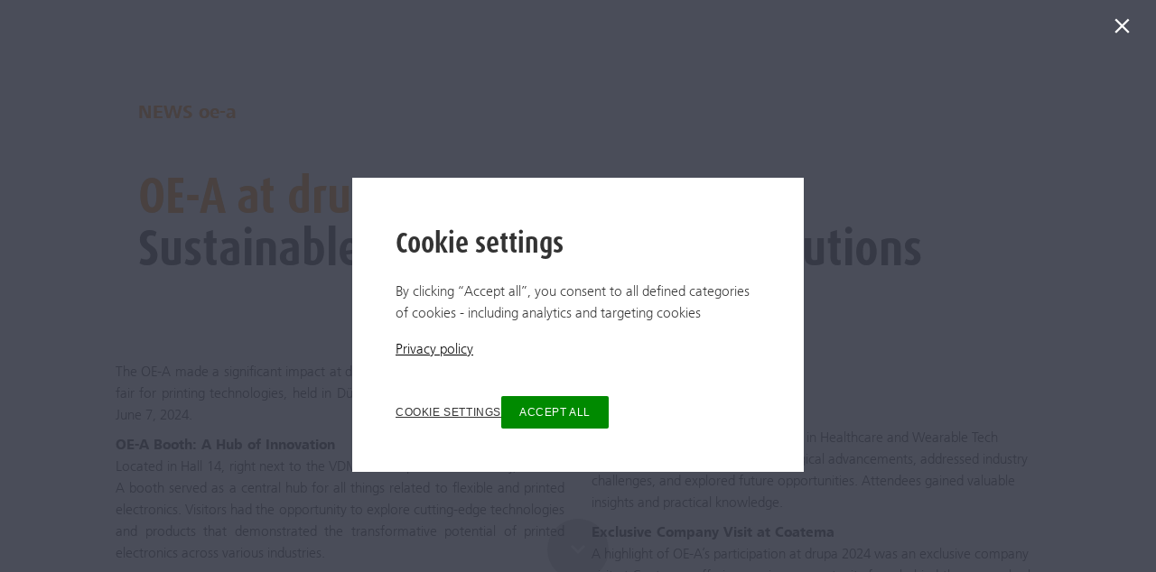

--- FILE ---
content_type: text/html; charset=utf-8
request_url: https://emag.ope-journal.com/june-2024/oe-a-at-drupa-2024
body_size: 81115
content:
<!DOCTYPE html>
<!-- Made with Foleon. Create your own remarkable content experience at www.foleon.com. -->
<html lang="en">

<head>
    <meta charset="utf-8">
    <meta http-equiv="X-UA-Compatible" content="IE=edge">

    <meta name="viewport" content="width=device-width, initial-scale=1.0" />
    <meta name="mobile-web-app-capable" content="yes">
    <meta name="apple-mobile-web-app-capable" content="yes">
    <meta name="format-detection" content="telephone=no">
    <script>
      if(typeof globalThis==='undefined'){var globalThis=Function('return this')()}
      const global=globalThis;if(window.history.scrollRestoration){window.history.scrollRestoration='manual'}
    </script>
    <title>OE-A at drupa 2024 - June 2024</title><link rel="icon" type="image/png" href="https://s3.eu-central-1.amazonaws.com/de-uploads-7e3kk3/40748/ope-journal_titel_klein_weiss.0ce317aad7fe.png"/><meta property="og:type" content="website"/><meta property="og:title" content="OE-A at drupa 2024 - June 2024"/><meta name="image" property="og:image" content="https://s3.eu-central-1.amazonaws.com/de-screenshots-1d5fh4/282320/m5qk0khnmq1h6l3q_fb.png"/><meta name="twitter:card" content="summary_large_image"/><meta name="twitter:image" content="https://s3.eu-central-1.amazonaws.com/de-screenshots-1d5fh4/282320/m5qk0khnmq1h6l3q_tw.png"/><meta name="twitter:title" content="OE-A at drupa 2024 - June 2024"/><script type="text/javascript">
(function(window, document, dataLayerName, id) {
window[dataLayerName]=window[dataLayerName]||[],window[dataLayerName].push({start:(new Date).getTime(),event:"stg.start"});var scripts=document.getElementsByTagName('script')[0],tags=document.createElement('script');
function stgCreateCookie(a,b,c){var d="";if(c){var e=new Date;e.setTime(e.getTime()+24*c*60*60*1e3),d="; expires="+e.toUTCString();f="; SameSite=Strict"}document.cookie=a+"="+b+d+f+"; path=/"}
var isStgDebug=(window.location.href.match("stg_debug")||document.cookie.match("stg_debug"))&&!window.location.href.match("stg_disable_debug");stgCreateCookie("stg_debug",isStgDebug?1:"",isStgDebug?14:-1);
var qP=[];dataLayerName!=="dataLayer"&&qP.push("data_layer_name="+dataLayerName),isStgDebug&&qP.push("stg_debug");var qPString=qP.length>0?("?"+qP.join("&")):"";
tags.async=!0,tags.src="https://dfv.containers.piwik.pro/"+id+".js"+qPString,scripts.parentNode.insertBefore(tags,scripts);
!function(a,n,i){a[n]=a[n]||{};for(var c=0;c<i.length;c++)!function(i){a[n][i]=a[n][i]||{},a[n][i].api=a[n][i].api||function(){var a=[].slice.call(arguments,0);"string"==typeof a[0]&&window[dataLayerName].push({event:n+"."+i+":"+a[0],parameters:[].slice.call(arguments,1)})}}(i[c])}(window,"ppms",["tm","cm"]);
})(window, document, 'dataLayer', 'ccdc5b9f-8272-4004-98fd-ad98b5ca5b07');
</script>
					<script src="//assets.foleon.com/eu-central-1/de-publications-t7rm8g/282320v1.6-d5032cgtHX2KHnddNM3KA/assets/content.4dd9f280.js"></script>
					<script type="application/javascript">
						__PERSONALIZATION = {};
					</script>
    <style data-styled="true" data-styled-version="5.3.1">.edfPUR{display:block;white-space:pre-wrap;padding:12px 20px;-webkit-transition:all 0.3s ease 0s;transition:all 0.3s ease 0s;position:relative;width:-webkit-fit-content;width:-moz-fit-content;width:fit-content;font-family:'Frutiger Next Com.ttf';font-size:1rem;font-weight:300;font-style:normal;line-height:1em;-webkit-letter-spacing:0.05em;-moz-letter-spacing:0.05em;-ms-letter-spacing:0.05em;letter-spacing:0.05em;box-shadow:0px 0px 0px rgba(0,0,0,0.3);border-top-left-radius:2px;border-top-right-radius:2px;border-bottom-left-radius:2px;border-bottom-right-radius:2px;color:rgba(255,255,255,1);border-top-style:solid;border-top-color:rgba(0,0,0,1);border-top-width:0px;border-left-style:solid;border-left-color:rgba(0,0,0,1);border-left-width:0px;border-right-style:solid;border-right-color:rgba(0,0,0,1);border-right-width:0px;border-bottom-style:solid;border-bottom-color:rgba(0,0,0,1);border-bottom-width:0px;padding-top:12px;padding-left:20px;padding-right:20px;padding-bottom:12px;background:rgb(153,51,153) !important;visibility:visible;display:inline-block !important;}/*!sc*/
.edfPUR.edfPUR div.link-name-displayer{padding:2px 4px;top:-5px;right:-10px;}/*!sc*/
.edfPUR .left{text-align:left;}/*!sc*/
.edfPUR .center{text-align:center;}/*!sc*/
.edfPUR .right{text-align:right;}/*!sc*/
.edfPUR .justify{text-align:justify;}/*!sc*/
@media only screen and (max-width:999px){.edfPUR{visibility:visible;display:inline-block !important;}}/*!sc*/
@media only screen and (max-width:749px){.edfPUR{visibility:visible;display:inline-block !important;}}/*!sc*/
.edfPUR:hover{background-image:initial;}/*!sc*/
data-styled.g299[id="sc-kMOjPS"]{content:"edfPUR,"}/*!sc*/
.fkbuah{position:relative;padding-top:0px;padding-left:0px;padding-right:0px;padding-bottom:40px;width:100%;text-shadow:0px 0px 0px rgba(0,0,0,0.3);border-top-left-radius:0px;border-top-right-radius:0px;border-bottom-left-radius:0px;border-bottom-right-radius:0px;color:rgba(51,51,51,1);border-top-style:solid;border-top-color:rgba(0,0,0,1);border-top-width:0px;border-left-style:solid;border-left-color:rgba(0,0,0,1);border-left-width:0px;border-right-style:solid;border-right-color:rgba(0,0,0,1);border-right-width:0px;border-bottom-style:solid;border-bottom-color:rgba(0,0,0,1);border-bottom-width:0px;margin-bottom:0px;visibility:visible;display:block !important;-webkit-flex:unset;-ms-flex:unset;flex:unset;}/*!sc*/
.foleon-animation .fkbuah.fkbuah{opacity:0;}/*!sc*/
.foleon-animation .in-viewport .fkbuah.fkbuah{-webkit-animation-duration:1400ms;animation-duration:1400ms;-webkit-transition-timing-function:ease-in-out;transition-timing-function:ease-in-out;-webkit-animation-fill-mode:backwards;animation-fill-mode:backwards;-webkit-animation-name:fadeIn;animation-name:fadeIn;-webkit-animation-delay:150ms;animation-delay:150ms;opacity:1;}/*!sc*/
.foleon-animation .in-viewport-pending .fkbuah.fkbuah{opacity:0;}/*!sc*/
.foleon-animation .in-viewport-fired .fkbuah.fkbuah{opacity:1;}/*!sc*/
@media only screen and (max-width:999px){.fkbuah{visibility:visible;display:block !important;}}/*!sc*/
@media only screen and (max-width:749px){.fkbuah{visibility:visible;display:block !important;}}/*!sc*/
.jMwPBw{position:relative;width:100%;text-shadow:0px 0px 0px rgba(0,0,0,0.3);border-top-left-radius:0px;border-top-right-radius:0px;border-bottom-left-radius:0px;border-bottom-right-radius:0px;color:rgba(51,51,51,1);border-top-style:solid;border-top-color:rgba(0,0,0,1);border-top-width:0px;border-left-style:solid;border-left-color:rgba(0,0,0,1);border-left-width:0px;border-right-style:solid;border-right-color:rgba(0,0,0,1);border-right-width:0px;border-bottom-style:solid;border-bottom-color:rgba(0,0,0,1);border-bottom-width:0px;margin-bottom:0px;padding-top:0px;padding-left:0px;padding-right:0px;padding-bottom:0px;visibility:visible;display:block !important;-webkit-flex:unset;-ms-flex:unset;flex:unset;}/*!sc*/
@media only screen and (max-width:999px){.jMwPBw{visibility:visible;display:block !important;}}/*!sc*/
@media only screen and (max-width:749px){.jMwPBw{visibility:visible;display:block !important;}}/*!sc*/
.ecZoHo{position:relative;margin-bottom:0px;width:100%;text-shadow:0px 0px 0px rgba(0,0,0,0.3);border-top-left-radius:0px;border-top-right-radius:0px;border-bottom-left-radius:0px;border-bottom-right-radius:0px;color:rgba(51,51,51,1);border-top-style:solid;border-top-color:rgba(0,0,0,1);border-top-width:0px;border-left-style:solid;border-left-color:rgba(0,0,0,1);border-left-width:0px;border-right-style:solid;border-right-color:rgba(0,0,0,1);border-right-width:0px;border-bottom-style:solid;border-bottom-color:rgba(0,0,0,1);border-bottom-width:0px;padding-top:0px;padding-left:0px;padding-right:0px;padding-bottom:0px;visibility:visible;display:block !important;-webkit-flex:unset;-ms-flex:unset;flex:unset;}/*!sc*/
@media only screen and (max-width:999px){.ecZoHo{visibility:visible;display:block !important;}}/*!sc*/
@media only screen and (max-width:749px){.ecZoHo{visibility:visible;display:block !important;}}/*!sc*/
data-styled.g301[id="sc-cBYbHS"]{content:"fkbuah,jMwPBw,ecZoHo,"}/*!sc*/
.kmcNXU{word-wrap:break-word;overflow-wrap:break-word;-webkit-hyphens:manual;-moz-hyphens:manual;-ms-hyphens:manual;hyphens:manual;white-space:pre-wrap;padding:0;margin:0;cursor:text;position:relative;font-family:'Frutiger Next Com.ttf';font-size:1.3125rem;font-weight:700;font-style:normal;line-height:1.05em;-webkit-letter-spacing:0em;-moz-letter-spacing:0em;-ms-letter-spacing:0em;letter-spacing:0em;color:rgb(241,135,0);margin-bottom:0.55em;}/*!sc*/
@media only screen and (max-width:999px){.kmcNXU{font-family:'Frutiger Next Com.ttf';font-size:1.3125rem;font-weight:700;font-style:normal;}}/*!sc*/
@media only screen and (max-width:749px){.kmcNXU{font-family:'Frutiger Next Com.ttf';font-size:1.3125rem;font-weight:700;font-style:normal;}}/*!sc*/
.eHsQlL{word-wrap:break-word;overflow-wrap:break-word;-webkit-hyphens:manual;-moz-hyphens:manual;-ms-hyphens:manual;hyphens:manual;white-space:pre-wrap;padding:0;margin:0;cursor:text;position:relative;font-family:'Dax Ot.otf';font-size:3.5rem;font-weight:700;font-style:normal;line-height:1.05em;-webkit-letter-spacing:0em;-moz-letter-spacing:0em;-ms-letter-spacing:0em;letter-spacing:0em;color:rgba(51,51,51,1);margin-bottom:0.55em;}/*!sc*/
@media only screen and (max-width:999px){.eHsQlL{font-size:3rem;}}/*!sc*/
@media only screen and (max-width:749px){.eHsQlL{font-size:2.625rem;}}/*!sc*/
.gWDJdo{word-wrap:break-word;overflow-wrap:break-word;-webkit-hyphens:manual;-moz-hyphens:manual;-ms-hyphens:manual;hyphens:manual;white-space:pre-wrap;padding:0;margin:0;cursor:text;position:relative;text-align:justify;font-family:'Frutiger Next Com.ttf';font-size:1rem;font-weight:300;font-style:normal;line-height:1.5em;-webkit-letter-spacing:0em;-moz-letter-spacing:0em;-ms-letter-spacing:0em;letter-spacing:0em;color:rgba(51,51,51,1);margin-bottom:0.55em;}/*!sc*/
@media only screen and (max-width:999px){.gWDJdo{margin-top:0px;margin-left:0px;margin-right:0px;margin-bottom:1.875em;}}/*!sc*/
.dNyOqO{word-wrap:break-word;overflow-wrap:break-word;-webkit-hyphens:manual;-moz-hyphens:manual;-ms-hyphens:manual;hyphens:manual;white-space:pre-wrap;padding:0;margin:0;cursor:text;position:relative;font-family:'Frutiger Next Com.ttf';font-size:1rem;font-weight:300;font-style:normal;line-height:1.5em;-webkit-letter-spacing:0em;-moz-letter-spacing:0em;-ms-letter-spacing:0em;letter-spacing:0em;color:rgba(51,51,51,1);margin-bottom:0.55em;}/*!sc*/
@media only screen and (max-width:999px){.dNyOqO{margin-top:0px;margin-left:0px;margin-right:0px;margin-bottom:1.875em;}}/*!sc*/
.bBXJco{word-wrap:break-word;overflow-wrap:break-word;-webkit-hyphens:manual;-moz-hyphens:manual;-ms-hyphens:manual;hyphens:manual;white-space:pre-wrap;padding:0;margin:0;cursor:text;position:relative;font-family:'Frutiger Next Com.ttf';font-size:1rem;font-weight:300;font-style:normal;line-height:1.5em;-webkit-letter-spacing:0em;-moz-letter-spacing:0em;-ms-letter-spacing:0em;letter-spacing:0em;color:rgba(51,51,51,1);margin-bottom:0.55em;}/*!sc*/
.jrwWjn{word-wrap:break-word;overflow-wrap:break-word;-webkit-hyphens:manual;-moz-hyphens:manual;-ms-hyphens:manual;hyphens:manual;white-space:pre-wrap;padding:0;margin:0;cursor:text;position:relative;font-family:'Frutiger Next Com.ttf';font-size:1rem;font-weight:400;font-style:normal;line-height:1.5em;-webkit-letter-spacing:0em;-moz-letter-spacing:0em;-ms-letter-spacing:0em;letter-spacing:0em;color:rgba(51,51,51,1);margin-bottom:0.55em;}/*!sc*/
.gllbld{word-wrap:break-word;overflow-wrap:break-word;-webkit-hyphens:manual;-moz-hyphens:manual;-ms-hyphens:manual;hyphens:manual;white-space:pre-wrap;padding:0;margin:0;cursor:text;position:relative;font-family:'Frutiger Next Com.ttf';font-size:1rem;font-weight:400;font-style:normal;line-height:1.5em;-webkit-letter-spacing:0em;-moz-letter-spacing:0em;-ms-letter-spacing:0em;letter-spacing:0em;color:rgba(51,51,51,1);margin-bottom:0em;}/*!sc*/
.isvbHe{word-wrap:break-word;overflow-wrap:break-word;-webkit-hyphens:manual;-moz-hyphens:manual;-ms-hyphens:manual;hyphens:manual;white-space:pre-wrap;padding:0;margin:0;cursor:text;position:relative;font-family:'Frutiger Next Com.ttf';font-size:1rem;font-weight:300;font-style:normal;line-height:1.5em;-webkit-letter-spacing:0em;-moz-letter-spacing:0em;-ms-letter-spacing:0em;letter-spacing:0em;color:rgba(51,51,51,1);margin-bottom:0em;}/*!sc*/
.jqpXIQ{word-wrap:break-word;overflow-wrap:break-word;-webkit-hyphens:manual;-moz-hyphens:manual;-ms-hyphens:manual;hyphens:manual;white-space:pre-wrap;padding:0;margin:0;cursor:text;position:relative;font-family:'Frutiger Next Com.ttf';font-size:1rem;font-weight:700;font-style:normal;line-height:1.5em;-webkit-letter-spacing:0em;-moz-letter-spacing:0em;-ms-letter-spacing:0em;letter-spacing:0em;color:rgba(51,51,51,1);margin-bottom:0.55em;}/*!sc*/
.gYqJqM{word-wrap:break-word;overflow-wrap:break-word;-webkit-hyphens:manual;-moz-hyphens:manual;-ms-hyphens:manual;hyphens:manual;white-space:pre-wrap;padding:0;margin:0;cursor:text;position:relative;text-align:center;margin-bottom:0em;margin-top:0px;margin-left:0px;margin-right:0px;font-family:'Frutiger Next Com.ttf';font-size:1.5rem;font-weight:700;font-style:normal;line-height:1.3em;-webkit-letter-spacing:0em;-moz-letter-spacing:0em;-ms-letter-spacing:0em;letter-spacing:0em;color:rgba(51,51,51,1);}/*!sc*/
@media only screen and (max-width:999px){.gYqJqM{font-size:1.375rem;}}/*!sc*/
data-styled.g305[id="sc-bQVnZi"]{content:"kmcNXU,eHsQlL,gWDJdo,dNyOqO,bBXJco,jrwWjn,gllbld,isvbHe,jqpXIQ,gYqJqM,"}/*!sc*/
.fcEzgV{-webkit-box-decoration-break:clone;box-decoration-break:clone;}/*!sc*/
data-styled.g306[id="sc-jEUCxR"]{content:"fcEzgV,"}/*!sc*/
.jlsnYT{display:-webkit-box;display:-webkit-flex;display:-ms-flexbox;display:flex;width:100%;-webkit-box-pack:center;-webkit-justify-content:center;-ms-flex-pack:center;justify-content:center;min-height:50px;position:relative;font-family:Arial,Helvetica,sans-serif;border-radius:inherit;box-sizing:border-box;border-width:0;min-height:88px;max-height:none;border-top-style:solid;border-top-color:rgba(0,0,0,1);border-top-width:0px;border-left-style:solid;border-left-color:rgba(0,0,0,1);border-left-width:0px;border-right-style:solid;border-right-color:rgba(0,0,0,1);border-right-width:0px;border-bottom-style:solid;border-bottom-color:rgba(0,0,0,1);border-bottom-width:0px;}/*!sc*/
.gzmuwD{display:-webkit-box;display:-webkit-flex;display:-ms-flexbox;display:flex;width:100%;-webkit-box-pack:center;-webkit-justify-content:center;-ms-flex-pack:center;justify-content:center;min-height:50px;position:relative;font-family:Arial,Helvetica,sans-serif;border-radius:inherit;box-sizing:border-box;border-width:0;min-height:101px;max-height:none;border-top-style:solid;border-top-color:rgba(0,0,0,1);border-top-width:0px;border-left-style:solid;border-left-color:rgba(0,0,0,1);border-left-width:0px;border-right-style:solid;border-right-color:rgba(0,0,0,1);border-right-width:0px;border-bottom-style:solid;border-bottom-color:rgba(0,0,0,1);border-bottom-width:0px;}/*!sc*/
.fykcc{display:-webkit-box;display:-webkit-flex;display:-ms-flexbox;display:flex;width:100%;-webkit-box-pack:center;-webkit-justify-content:center;-ms-flex-pack:center;justify-content:center;min-height:50px;position:relative;font-family:Arial,Helvetica,sans-serif;border-radius:inherit;box-sizing:border-box;border-width:0;min-height:2490px;max-height:none;border-top-style:solid;border-top-color:rgba(0,0,0,1);border-top-width:0px;border-left-style:solid;border-left-color:rgba(0,0,0,1);border-left-width:0px;border-right-style:solid;border-right-color:rgba(0,0,0,1);border-right-width:0px;border-bottom-style:solid;border-bottom-color:rgba(0,0,0,1);border-bottom-width:0px;}/*!sc*/
.gGXZTg{display:-webkit-box;display:-webkit-flex;display:-ms-flexbox;display:flex;width:100%;-webkit-box-pack:center;-webkit-justify-content:center;-ms-flex-pack:center;justify-content:center;min-height:50px;position:relative;font-family:Arial,Helvetica,sans-serif;border-radius:inherit;box-sizing:border-box;border-width:0;min-height:65px;max-height:none;padding-bottom:80px;background-color:rgba(255,255,255,1);border-top-style:solid;border-top-color:rgba(0,0,0,1);border-top-width:0px;border-left-style:solid;border-left-color:rgba(0,0,0,1);border-left-width:0px;border-right-style:solid;border-right-color:rgba(0,0,0,1);border-right-width:0px;border-bottom-style:solid;border-bottom-color:rgba(0,0,0,1);border-bottom-width:0px;}/*!sc*/
@media only screen and (max-width:999px){.gGXZTg{padding-bottom:48px;}}/*!sc*/
@media only screen and (max-width:749px){.gGXZTg{padding-bottom:24px;}}/*!sc*/
.ibNUpW{display:-webkit-box;display:-webkit-flex;display:-ms-flexbox;display:flex;width:100%;-webkit-box-pack:center;-webkit-justify-content:center;-ms-flex-pack:center;justify-content:center;min-height:50px;position:relative;font-family:Arial,Helvetica,sans-serif;border-radius:inherit;box-sizing:border-box;border-width:0;max-width:none;min-height:56px;max-height:none;border-top-style:solid;border-top-color:rgba(0,0,0,1);border-top-width:0px;border-left-style:solid;border-left-color:rgba(0,0,0,1);border-left-width:0px;border-right-style:solid;border-right-color:rgba(0,0,0,1);border-right-width:0px;border-bottom-style:solid;border-bottom-color:rgba(0,0,0,1);border-bottom-width:0px;}/*!sc*/
.ibNUpW .ripley__Block--wrapper-inner{max-width:none;}/*!sc*/
data-styled.g314[id="sc-hgZPSu"]{content:"jlsnYT,gzmuwD,fykcc,gGXZTg,ibNUpW,"}/*!sc*/
.bceWGL{-webkit-flex:1 1 auto;-ms-flex:1 1 auto;flex:1 1 auto;display:-webkit-box;display:-webkit-flex;display:-ms-flexbox;display:flex;width:100%;border-radius:inherit;max-width:1024px;}/*!sc*/
data-styled.g315[id="sc-bPjxgn"]{content:"bceWGL,"}/*!sc*/
.iqpByI{display:-webkit-box;display:-webkit-flex;display:-ms-flexbox;display:flex;position:relative;-webkit-flex-direction:column;-ms-flex-direction:column;flex-direction:column;-webkit-flex:1 auto;-ms-flex:1 auto;flex:1 auto;max-height:100%;box-sizing:border-box;box-shadow:0px 0px 0px rgba(0,0,0,0.3);text-align:start;-webkit-box-pack:start;-webkit-justify-content:flex-start;-ms-flex-pack:start;justify-content:flex-start;border-top-style:solid;border-top-color:rgba(0,0,0,1);border-top-width:0px;border-left-style:solid;border-left-color:rgba(0,0,0,1);border-left-width:0px;border-right-style:solid;border-right-color:rgba(0,0,0,1);border-right-width:0px;border-bottom-style:solid;border-bottom-color:rgba(0,0,0,1);border-bottom-width:0px;border-top-left-radius:inherit;border-bottom-right-radius:inherit;border-bottom-left-radius:inherit;border-top-right-radius:inherit;-webkit-flex-basis:calc(100% - 0px) !important;-ms-flex-preferred-size:calc(100% - 0px) !important;flex-basis:calc(100% - 0px) !important;max-width:calc(100% - 0px) !important;}/*!sc*/
.iqpByI.im-column-inner > :not(.space-resizer__click-outside),.iqpByI .im-column-inner > :not(.space-resizer__click-outside){display:-webkit-box;display:-webkit-flex;display:-ms-flexbox;display:flex;-webkit-flex-direction:inherit;-ms-flex-direction:inherit;flex-direction:inherit;-webkit-align-items:inherit;-webkit-box-align:inherit;-ms-flex-align:inherit;align-items:inherit;}/*!sc*/
.iqpByI .im-column-inner{display:-webkit-box;display:-webkit-flex;display:-ms-flexbox;display:flex;-webkit-flex:1 1 auto;-ms-flex:1 1 auto;flex:1 1 auto;-webkit-align-items:inherit;-webkit-box-align:inherit;-ms-flex-align:inherit;align-items:inherit;-webkit-flex-direction:inherit;-ms-flex-direction:inherit;flex-direction:inherit;-webkit-box-pack:inherit;-webkit-justify-content:inherit;-ms-flex-pack:inherit;justify-content:inherit;border-radius:inherit;}/*!sc*/
.iqpByI .im-column-inner{-webkit-align-items:flex-start;-webkit-box-align:flex-start;-ms-flex-align:flex-start;align-items:flex-start;}/*!sc*/
.iqpByI.im-column-inner,.iqpByI .im-column-inner{padding-top:var(--column-spacing-override-top-padding-top,25px);padding-left:25px;padding-right:25px;}/*!sc*/
.iqpByI.im-column-inner::after,.iqpByI .im-column-inner::after{content:" ";display:var(--column-spacing-override-bottom-bottom-display,block) !important;min-height:25px;}/*!sc*/
@media only screen and (max-width:999px){.iqpByI{-webkit-flex-basis:calc(100% - 0px) !important;-ms-flex-preferred-size:calc(100% - 0px) !important;flex-basis:calc(100% - 0px) !important;max-width:calc(100% - 0px) !important;-webkit-flex:0 0 auto;-ms-flex:0 0 auto;flex:0 0 auto;}.iqpByI.im-column-inner,.iqpByI .im-column-inner{padding-top:var(--column-spacing-override-top-padding-top,50px);padding-left:6.5vw;padding-right:6.5vw;}.iqpByI.im-column-inner::after,.iqpByI .im-column-inner::after{content:" ";display:block;min-height:50px;}}/*!sc*/
@media only screen and (max-width:749px){.iqpByI{-webkit-flex-basis:calc(100% - 0px) !important;-ms-flex-preferred-size:calc(100% - 0px) !important;flex-basis:calc(100% - 0px) !important;max-width:calc(100% - 0px) !important;-webkit-flex:0 0 auto;-ms-flex:0 0 auto;flex:0 0 auto;}.iqpByI.im-column-inner,.iqpByI .im-column-inner{padding-top:var(--column-spacing-override-top-padding-top,25px);padding-left:6.667vw;padding-right:6.667vw;}.iqpByI.im-column-inner::after,.iqpByI .im-column-inner::after{content:" ";display:block;min-height:25px;}}/*!sc*/
.gHSEce{display:-webkit-box;display:-webkit-flex;display:-ms-flexbox;display:flex;position:relative;-webkit-flex-direction:column;-ms-flex-direction:column;flex-direction:column;-webkit-flex:1 auto;-ms-flex:1 auto;flex:1 auto;max-height:100%;box-sizing:border-box;box-shadow:0px 0px 0px rgba(0,0,0,0.3);text-align:start;-webkit-box-pack:start;-webkit-justify-content:flex-start;-ms-flex-pack:start;justify-content:flex-start;border-top-style:solid;border-top-color:rgba(0,0,0,1);border-top-width:0px;border-left-style:solid;border-left-color:rgba(0,0,0,1);border-left-width:0px;border-right-style:solid;border-right-color:rgba(0,0,0,1);border-right-width:0px;border-bottom-style:solid;border-bottom-color:rgba(0,0,0,1);border-bottom-width:0px;border-top-left-radius:inherit;border-bottom-left-radius:inherit;-webkit-flex-basis:calc(50% - 15px) !important;-ms-flex-preferred-size:calc(50% - 15px) !important;flex-basis:calc(50% - 15px) !important;max-width:calc(50% - 15px) !important;}/*!sc*/
.gHSEce.im-column-inner > :not(.space-resizer__click-outside),.gHSEce .im-column-inner > :not(.space-resizer__click-outside){display:-webkit-box;display:-webkit-flex;display:-ms-flexbox;display:flex;-webkit-flex-direction:inherit;-ms-flex-direction:inherit;flex-direction:inherit;-webkit-align-items:inherit;-webkit-box-align:inherit;-ms-flex-align:inherit;align-items:inherit;}/*!sc*/
.gHSEce .im-column-inner{display:-webkit-box;display:-webkit-flex;display:-ms-flexbox;display:flex;-webkit-flex:1 1 auto;-ms-flex:1 1 auto;flex:1 1 auto;-webkit-align-items:inherit;-webkit-box-align:inherit;-ms-flex-align:inherit;align-items:inherit;-webkit-flex-direction:inherit;-ms-flex-direction:inherit;flex-direction:inherit;-webkit-box-pack:inherit;-webkit-justify-content:inherit;-ms-flex-pack:inherit;justify-content:inherit;border-radius:inherit;}/*!sc*/
.gHSEce .im-column-inner{-webkit-align-items:flex-start;-webkit-box-align:flex-start;-ms-flex-align:flex-start;align-items:flex-start;}/*!sc*/
.gHSEce.im-column-inner,.gHSEce .im-column-inner{padding-top:var(--column-spacing-override-top-padding-top,42px);padding-left:0px;padding-right:0px;}/*!sc*/
.gHSEce.im-column-inner::after,.gHSEce .im-column-inner::after{content:" ";display:var(--column-spacing-override-bottom-bottom-display,block) !important;min-height:8px;}/*!sc*/
.foleon-animation .gHSEce.gHSEce{opacity:0;}/*!sc*/
.foleon-animation .in-viewport .gHSEce.gHSEce{-webkit-animation-duration:700ms;animation-duration:700ms;-webkit-transition-timing-function:ease-in-out;transition-timing-function:ease-in-out;-webkit-animation-fill-mode:backwards;animation-fill-mode:backwards;-webkit-animation-name:fadeInUp;animation-name:fadeInUp;-webkit-animation-delay:150ms;animation-delay:150ms;opacity:1;}/*!sc*/
.foleon-animation .in-viewport-pending .gHSEce.gHSEce{opacity:0;}/*!sc*/
.foleon-animation .in-viewport-fired .gHSEce.gHSEce{opacity:1;}/*!sc*/
@media only screen and (max-width:999px){.gHSEce{-webkit-flex-basis:calc(100% - 0px) !important;-ms-flex-preferred-size:calc(100% - 0px) !important;flex-basis:calc(100% - 0px) !important;max-width:calc(100% - 0px) !important;-webkit-flex:0 0 auto;-ms-flex:0 0 auto;flex:0 0 auto;}.gHSEce.im-column-inner,.gHSEce .im-column-inner{padding-top:var(--column-spacing-override-top-padding-top,50px);padding-left:6.5vw;padding-right:6.5vw;}.gHSEce.im-column-inner::after,.gHSEce .im-column-inner::after{content:" ";display:block;min-height:0px;}}/*!sc*/
@media only screen and (max-width:749px){.gHSEce{-webkit-flex-basis:calc(100% - 0px) !important;-ms-flex-preferred-size:calc(100% - 0px) !important;flex-basis:calc(100% - 0px) !important;max-width:calc(100% - 0px) !important;-webkit-flex:0 0 auto;-ms-flex:0 0 auto;flex:0 0 auto;}.gHSEce.im-column-inner,.gHSEce .im-column-inner{padding-top:var(--column-spacing-override-top-padding-top,25px);padding-left:6.667vw;padding-right:6.667vw;}.gHSEce.im-column-inner::after,.gHSEce .im-column-inner::after{content:" ";display:block;min-height:0px;}}/*!sc*/
.cdZkeW{display:-webkit-box;display:-webkit-flex;display:-ms-flexbox;display:flex;position:relative;-webkit-flex-direction:column;-ms-flex-direction:column;flex-direction:column;-webkit-flex:1 auto;-ms-flex:1 auto;flex:1 auto;max-height:100%;box-sizing:border-box;box-shadow:0px 0px 0px rgba(0,0,0,0.3);text-align:start;-webkit-box-pack:start;-webkit-justify-content:flex-start;-ms-flex-pack:start;justify-content:flex-start;border-top-style:solid;border-top-color:rgba(0,0,0,1);border-top-width:0px;border-left-style:solid;border-left-color:rgba(0,0,0,1);border-left-width:0px;border-right-style:solid;border-right-color:rgba(0,0,0,1);border-right-width:0px;border-bottom-style:solid;border-bottom-color:rgba(0,0,0,1);border-bottom-width:0px;border-bottom-right-radius:inherit;border-top-right-radius:inherit;-webkit-flex-basis:calc(50% - 15px) !important;-ms-flex-preferred-size:calc(50% - 15px) !important;flex-basis:calc(50% - 15px) !important;max-width:calc(50% - 15px) !important;}/*!sc*/
.cdZkeW.im-column-inner > :not(.space-resizer__click-outside),.cdZkeW .im-column-inner > :not(.space-resizer__click-outside){display:-webkit-box;display:-webkit-flex;display:-ms-flexbox;display:flex;-webkit-flex-direction:inherit;-ms-flex-direction:inherit;flex-direction:inherit;-webkit-align-items:inherit;-webkit-box-align:inherit;-ms-flex-align:inherit;align-items:inherit;}/*!sc*/
.cdZkeW .im-column-inner{display:-webkit-box;display:-webkit-flex;display:-ms-flexbox;display:flex;-webkit-flex:1 1 auto;-ms-flex:1 1 auto;flex:1 1 auto;-webkit-align-items:inherit;-webkit-box-align:inherit;-ms-flex-align:inherit;align-items:inherit;-webkit-flex-direction:inherit;-ms-flex-direction:inherit;flex-direction:inherit;-webkit-box-pack:inherit;-webkit-justify-content:inherit;-ms-flex-pack:inherit;justify-content:inherit;border-radius:inherit;}/*!sc*/
.cdZkeW .im-column-inner{-webkit-align-items:flex-start;-webkit-box-align:flex-start;-ms-flex-align:flex-start;align-items:flex-start;}/*!sc*/
.cdZkeW.im-column-inner,.cdZkeW .im-column-inner{padding-top:var(--column-spacing-override-top-padding-top,43px);padding-left:0px;padding-right:0px;}/*!sc*/
.cdZkeW.im-column-inner::after,.cdZkeW .im-column-inner::after{content:" ";display:var(--column-spacing-override-bottom-bottom-display,block) !important;min-height:2px;}/*!sc*/
.foleon-animation .cdZkeW.cdZkeW{opacity:0;}/*!sc*/
.foleon-animation .in-viewport .cdZkeW.cdZkeW{-webkit-animation-duration:700ms;animation-duration:700ms;-webkit-transition-timing-function:ease-in-out;transition-timing-function:ease-in-out;-webkit-animation-fill-mode:backwards;animation-fill-mode:backwards;-webkit-animation-name:fadeInUp;animation-name:fadeInUp;-webkit-animation-delay:300ms;animation-delay:300ms;opacity:1;}/*!sc*/
.foleon-animation .in-viewport-pending .cdZkeW.cdZkeW{opacity:0;}/*!sc*/
.foleon-animation .in-viewport-fired .cdZkeW.cdZkeW{opacity:1;}/*!sc*/
@media only screen and (max-width:999px){.cdZkeW{-webkit-flex-basis:calc(100% - 0px) !important;-ms-flex-preferred-size:calc(100% - 0px) !important;flex-basis:calc(100% - 0px) !important;max-width:calc(100% - 0px) !important;-webkit-flex:0 0 auto;-ms-flex:0 0 auto;flex:0 0 auto;}.cdZkeW.im-column-inner,.cdZkeW .im-column-inner{padding-top:0px;padding-left:6.5vw;padding-right:6.5vw;}.cdZkeW.im-column-inner::after,.cdZkeW .im-column-inner::after{content:" ";display:var(--column-spacing-override-bottom-bottom-display,block) !important;min-height:50px;}}/*!sc*/
@media only screen and (max-width:749px){.cdZkeW{-webkit-flex-basis:calc(100% - 0px) !important;-ms-flex-preferred-size:calc(100% - 0px) !important;flex-basis:calc(100% - 0px) !important;max-width:calc(100% - 0px) !important;-webkit-flex:0 0 auto;-ms-flex:0 0 auto;flex:0 0 auto;}.cdZkeW.im-column-inner,.cdZkeW .im-column-inner{padding-top:0px;padding-left:6.667vw;padding-right:6.667vw;}.cdZkeW.im-column-inner::after,.cdZkeW .im-column-inner::after{content:" ";display:var(--column-spacing-override-bottom-bottom-display,block) !important;min-height:25px;}}/*!sc*/
.cNQfbQ{display:-webkit-box;display:-webkit-flex;display:-ms-flexbox;display:flex;position:relative;-webkit-flex-direction:column;-ms-flex-direction:column;flex-direction:column;-webkit-flex:1 auto;-ms-flex:1 auto;flex:1 auto;max-height:100%;box-sizing:border-box;box-shadow:0px 0px 0px rgba(0,0,0,0.3);text-align:center;-webkit-box-pack:start;-webkit-justify-content:flex-start;-ms-flex-pack:start;justify-content:flex-start;background-color:rgba(255,255,255,0);border-top-style:solid;border-top-color:rgba(0,0,0,1);border-top-width:0px;border-left-style:solid;border-left-color:rgba(0,0,0,1);border-left-width:0px;border-right-style:solid;border-right-color:rgba(0,0,0,1);border-right-width:0px;border-bottom-style:solid;border-bottom-color:rgba(0,0,0,1);border-bottom-width:0px;border-top-left-radius:inherit;border-bottom-right-radius:inherit;border-bottom-left-radius:inherit;border-top-right-radius:inherit;-webkit-flex-basis:calc(100% - 0px) !important;-ms-flex-preferred-size:calc(100% - 0px) !important;flex-basis:calc(100% - 0px) !important;max-width:calc(100% - 0px) !important;}/*!sc*/
.cNQfbQ.im-column-inner > :not(.space-resizer__click-outside),.cNQfbQ .im-column-inner > :not(.space-resizer__click-outside){display:-webkit-box;display:-webkit-flex;display:-ms-flexbox;display:flex;-webkit-flex-direction:inherit;-ms-flex-direction:inherit;flex-direction:inherit;-webkit-align-items:inherit;-webkit-box-align:inherit;-ms-flex-align:inherit;align-items:inherit;}/*!sc*/
.cNQfbQ .im-column-inner{display:-webkit-box;display:-webkit-flex;display:-ms-flexbox;display:flex;-webkit-flex:1 1 auto;-ms-flex:1 1 auto;flex:1 1 auto;-webkit-align-items:inherit;-webkit-box-align:inherit;-ms-flex-align:inherit;align-items:inherit;-webkit-flex-direction:inherit;-ms-flex-direction:inherit;flex-direction:inherit;-webkit-box-pack:inherit;-webkit-justify-content:inherit;-ms-flex-pack:inherit;justify-content:inherit;border-radius:inherit;}/*!sc*/
.cNQfbQ .im-column-inner{-webkit-align-items:center;-webkit-box-align:center;-ms-flex-align:center;align-items:center;}/*!sc*/
.cNQfbQ.im-column-inner,.cNQfbQ .im-column-inner{padding-top:var(--column-spacing-override-top-padding-top,0px);padding-left:14px;padding-right:14px;}/*!sc*/
.cNQfbQ.im-column-inner::after,.cNQfbQ .im-column-inner::after{content:" ";display:var(--column-spacing-override-bottom-bottom-display,block) !important;min-height:0px;}/*!sc*/
@media only screen and (max-width:999px){.cNQfbQ{-webkit-flex-basis:calc(100% - 0px) !important;-ms-flex-preferred-size:calc(100% - 0px) !important;flex-basis:calc(100% - 0px) !important;max-width:calc(100% - 0px) !important;-webkit-flex:0 0 auto;-ms-flex:0 0 auto;flex:0 0 auto;}.cNQfbQ.im-column-inner,.cNQfbQ .im-column-inner{padding-top:var(--column-spacing-override-top-padding-top,0px);padding-left:24px;padding-right:24px;}.cNQfbQ.im-column-inner::after,.cNQfbQ .im-column-inner::after{content:" ";display:block;min-height:0px;}}/*!sc*/
@media only screen and (max-width:749px){.cNQfbQ{-webkit-flex-basis:calc(100% - 0px) !important;-ms-flex-preferred-size:calc(100% - 0px) !important;flex-basis:calc(100% - 0px) !important;max-width:calc(100% - 0px) !important;-webkit-flex:0 0 auto;-ms-flex:0 0 auto;flex:0 0 auto;}.cNQfbQ.im-column-inner,.cNQfbQ .im-column-inner{padding-top:var(--column-spacing-override-top-padding-top,0px);padding-left:14px;padding-right:14px;}.cNQfbQ.im-column-inner::after,.cNQfbQ .im-column-inner::after{content:" ";display:block;min-height:0px;}}/*!sc*/
data-styled.g326[id="sc-hgAvOL"]{content:"iqpByI,gHSEce,cdZkeW,cNQfbQ,"}/*!sc*/
.ggGzRW{width:100%;height:auto;max-height:100%;pointer-events:none;}/*!sc*/
data-styled.g366[id="sc-fePdrT"]{content:"ggGzRW,"}/*!sc*/
.cTWAkc{display:inline-block;max-width:100%;width:100%;min-width:20px;position:relative;box-sizing:border-box;overflow:hidden;margin:0;}/*!sc*/
data-styled.g367[id="sc-ePYzpu"]{content:"cTWAkc,"}/*!sc*/
.gEqXPM{display:-webkit-box;display:-webkit-flex;display:-ms-flexbox;display:flex;line-height:0;max-width:100%;width:100%;-webkit-align-items:stretch !important;-webkit-box-align:stretch !important;-ms-flex-align:stretch !important;align-items:stretch !important;margin-bottom:16px;}/*!sc*/
.gEqXPM div.link-name-displayer{padding:10px 5px;top:-5px;right:-10px;}/*!sc*/
.gEqXPM > a{display:unset;font-size:0;max-width:inherit;}/*!sc*/
.gEqXPM > a:focus{position:relative;z-index:1;}/*!sc*/
.gEqXPM .ripley__Image--figure-wrapper{box-shadow:0px 0px 0px rgba(0,0,0,0.3);border-top-left-radius:0px;border-top-right-radius:0px;border-bottom-left-radius:0px;border-bottom-right-radius:0px;border-top-style:solid;border-top-color:rgba(0,0,0,1);border-top-width:0px;border-left-style:solid;border-left-color:rgba(0,0,0,1);border-left-width:0px;border-right-style:solid;border-right-color:rgba(0,0,0,1);border-right-width:0px;border-bottom-style:solid;border-bottom-color:rgba(0,0,0,1);border-bottom-width:0px;}/*!sc*/
data-styled.g368[id="sc-iMZGhZ"]{content:"gEqXPM,"}/*!sc*/
.cYWfOe{display:-webkit-box;display:-webkit-flex;display:-ms-flexbox;display:flex;position:relative;top:0;width:100%;margin:0px;padding:0px;box-sizing:border-box;-webkit-flex-direction:column;-ms-flex-direction:column;flex-direction:column;background:rgba(255,255,255,1);}/*!sc*/
data-styled.g413[id="sc-kRGECe"]{content:"cYWfOe,"}/*!sc*/
.hiKdrX{display:-webkit-box;display:-webkit-flex;display:-ms-flexbox;display:flex;-webkit-flex-direction:row;-ms-flex-direction:row;flex-direction:row;-webkit-flex-wrap:wrap;-ms-flex-wrap:wrap;flex-wrap:wrap;margin:0 auto;min-height:50px;width:100%;-webkit-box-pack:justify;-webkit-justify-content:space-between;-ms-flex-pack:justify;justify-content:space-between;border-radius:inherit;}/*!sc*/
data-styled.g416[id="sc-haBJnD"]{content:"hiKdrX,"}/*!sc*/
.dyUKiF{display:inline-block;border:none;padding:0;background-color:transparent;font-size:1em;margin:0.5em;}/*!sc*/
data-styled.g417[id="sc-dieicO"]{content:"dyUKiF,"}/*!sc*/
.qZDlw{display:block;overflow:hidden;}/*!sc*/
data-styled.g418[id="sc-DGwzl"]{content:"qZDlw,"}/*!sc*/
.bOIWEo{display:-webkit-box;display:-webkit-flex;display:-ms-flexbox;display:flex;position:relative;}/*!sc*/
.bOIWEo .ripley__Social--icon{width:24px;height:24px;border-top-style:solid;border-top-color:rgba(0,0,0,1);border-top-width:0px;border-left-style:solid;border-left-color:rgba(0,0,0,1);border-left-width:0px;border-right-style:solid;border-right-color:rgba(0,0,0,1);border-right-width:0px;border-bottom-style:solid;border-bottom-color:rgba(0,0,0,1);border-bottom-width:0px;}/*!sc*/
.bOIWEo .ripley__Social--icons-wrapper{margin-bottom:0px;}/*!sc*/
@media only screen and (max-width:999px){.bOIWEo{visibility:visible;display:inherit !important;}}/*!sc*/
@media only screen and (max-width:749px){.bOIWEo{visibility:visible;display:inherit !important;}}/*!sc*/
data-styled.g419[id="sc-iaEENs"]{content:"bOIWEo,"}/*!sc*/
.fnkIsu{-webkit-flex:1;-ms-flex:1;flex:1;width:100%;display:none !important;}/*!sc*/
data-styled.g435[id="sc-fweFKq"]{content:"fnkIsu,"}/*!sc*/
.kQTLiq{display:-webkit-box;display:-webkit-flex;display:-ms-flexbox;display:flex;-webkit-flex-direction:column;-ms-flex-direction:column;flex-direction:column;width:100%;-webkit-align-items:inherit;-webkit-box-align:inherit;-ms-flex-align:inherit;align-items:inherit;position:relative;pointer-events:auto;}/*!sc*/
data-styled.g480[id="sc-jEYnhC"]{content:"kQTLiq,"}/*!sc*/
.fQDxex{display:inline-block;margin-bottom:0.55em;}/*!sc*/
@media only screen and (max-width:999px){.fQDxex{margin-top:0px;margin-left:0px;margin-right:0px;margin-bottom:0em;}}/*!sc*/
data-styled.g481[id="sc-kOtXPA"]{content:"fQDxex,"}/*!sc*/
.bLyamF{left:0;top:0px;width:100%;position:relative;}/*!sc*/
data-styled.g489[id="sc-jbXlvc"]{content:"bLyamF,"}/*!sc*/
.kaNIcq{left:0;top:0;width:100%;}/*!sc*/
data-styled.g490[id="sc-gkZdaN"]{content:"kaNIcq,"}/*!sc*/
@page{margin:1cm;size:portrait;}/*!sc*/
:root{--main:rgba(255,89,49,1);--light:rgba(255,255,255,1);--dark:rgba(31,32,35,1);}/*!sc*/
*,::after,::before{box-sizing:border-box;background-repeat:no-repeat;}/*!sc*/
::after,::before{-webkit-text-decoration:inherit;text-decoration:inherit;vertical-align:inherit;}/*!sc*/
:where(:root){cursor:default;line-height:1.5;overflow-wrap:break-word;-moz-tab-size:4;tab-size:4;-webkit-tap-highlight-color:transparent;-webkit-text-size-adjust:100%;}/*!sc*/
:where(body){margin:0;}/*!sc*/
:where(h1){font-size:2em;margin:0.67em 0;}/*!sc*/
:where(dl,ol,ul) :where(dl,ol,ul){margin:0;}/*!sc*/
:where(hr){color:inherit;height:0;}/*!sc*/
:where(nav) :where(ol,ul){list-style-type:none;padding:0;}/*!sc*/
:where(navli)::before{content:'\200B';float:left;}/*!sc*/
:where(pre){font-family:monospace,monospace;font-size:1em;overflow:auto;}/*!sc*/
:where(abbr[title]){-webkit-text-decoration:underline;text-decoration:underline;-webkit-text-decoration:underline dotted;text-decoration:underline dotted;}/*!sc*/
:where(b,strong){font-weight:bolder;}/*!sc*/
:where(code,kbd,samp){font-family:monospace,monospace;font-size:1em;}/*!sc*/
:where(small){font-size:80%;}/*!sc*/
:where(audio,canvas,iframe,img,svg,video){vertical-align:middle;}/*!sc*/
:where(iframe){border-style:none;}/*!sc*/
:where(svg:not([fill])){fill:currentColor;}/*!sc*/
:where(table){border-collapse:collapse;border-color:inherit;text-indent:0;}/*!sc*/
:where(button,input,select){margin:0;}/*!sc*/
:where(button,[type='button' i],[type='reset' i],[type='submit' i]){-webkit-appearance:button;}/*!sc*/
:where(fieldset){border:1px solid #a0a0a0;}/*!sc*/
:where(progress){vertical-align:baseline;}/*!sc*/
:where(textarea){margin:0;resize:vertical;}/*!sc*/
:where([type='search' i]){-webkit-appearance:textfield;outline-offset:-2px;}/*!sc*/
::-webkit-inner-spin-button,::-webkit-outer-spin-button{height:auto;}/*!sc*/
::-webkit-input-placeholder{color:inherit;opacity:0.54;}/*!sc*/
::-webkit-search-decoration{-webkit-appearance:none;}/*!sc*/
::-webkit-file-upload-button{-webkit-appearance:button;font:inherit;}/*!sc*/
:where(dialog){background-color:#fff;border:solid;color:#000;height:-moz-fit-content;height:-webkit-fit-content;height:-moz-fit-content;height:fit-content;left:0;margin:auto;padding:1em;position:absolute;right:0;width:-moz-fit-content;width:-webkit-fit-content;width:-moz-fit-content;width:fit-content;}/*!sc*/
:where(dialog:not([open])){display:none;}/*!sc*/
:where(details > summary:first-of-type){display:list-item;}/*!sc*/
:where([aria-busy='true' i]){cursor:progress;}/*!sc*/
:where([aria-controls]){cursor:pointer;}/*!sc*/
:where([aria-disabled='true' i],[disabled]){cursor:not-allowed;}/*!sc*/
:where([aria-hidden='false' i][hidden]){display:initial;}/*!sc*/
:where([aria-hidden='false' i][hidden]:not(:focus)){-webkit-clip:rect(0,0,0,0);clip:rect(0,0,0,0);position:absolute;}/*!sc*/
.rc-switch{position:relative;display:inline-block;box-sizing:border-box;width:44px;height:22px;line-height:20px;vertical-align:middle;border-radius:20px 20px;border:1px solid #19b2d2;background-olor:#19b2d2;cursor:pointer;-webkit-transition:all 0.3s cubic-bezier(0.35,0,0.25,1);transition:all 0.3s cubic-bezier(0.35,0,0.25,1);}/*!sc*/
.rc-switch{position:relative;display:inline-block;box-sizing:border-box;width:44px;height:22px;line-height:20px;vertical-align:middle;border-radius:20px 20px;border:1px solid #ccc;background-color:#ccc;cursor:pointer;-webkit-transition:all 0.3s cubic-bezier(0.35,0,0.25,1);transition:all 0.3s cubic-bezier(0.35,0,0.25,1);}/*!sc*/
.rc-switch-inner{color:#fff;font-size:12px;position:absolute;left:24px;}/*!sc*/
.rc-switch:after{position:absolute;width:18px;height:18px;left:2px;top:1px;border-radius:50% 50%;background-color:#fff;content:' ';cursor:pointer;box-shadow:0 2px 5px rgba(0,0,0,0.26);-webkit-transform:scale(1);-webkit-transform:scale(1);-ms-transform:scale(1);transform:scale(1);-webkit-transition:left 0.3s cubic-bezier(0.35,0,0.25,1);transition:left 0.3s cubic-bezier(0.35,0,0.25,1);-webkit-animation-timing-function:cubic-bezier(0.35,0,0.25,1);-webkit-animation-timing-function:cubic-bezier(0.35,0,0.25,1);animation-timing-function:cubic-bezier(0.35,0,0.25,1);-webkit-animation-duration:0.3s;-webkit-animation-duration:0.3s;animation-duration:0.3s;-webkit-animation-name:wZMYP;-webkit-animation-name:wZMYP;animation-name:wZMYP;}/*!sc*/
.rc-switch:hover:after{-webkit-transform:scale(1.1);-webkit-transform:scale(1.1);-ms-transform:scale(1.1);transform:scale(1.1);-webkit-animation-name:jGNrnR;-webkit-animation-name:jGNrnR;animation-name:jGNrnR;}/*!sc*/
.rc-switch-checked{border:1px solid #008a00;background-color:#008a00;}/*!sc*/
.rc-switch-checked .rc-switch-inner{left:6px;}/*!sc*/
.rc-switch-checked:after{left:22px;}/*!sc*/
.rc-switch-disabled{cursor:no-drop;background:#ccc;border-color:#ccc;}/*!sc*/
.rc-switch-disabled:after{background:#9e9e9e;-webkit-animation-name:none;-webkit-animation-name:none;animation-name:none;cursor:no-drop;}/*!sc*/
.rc-switch-disabled:hover:after{-webkit-transform:scale(1);-webkit-transform:scale(1);-ms-transform:scale(1);transform:scale(1);-webkit-animation-name:none;-webkit-animation-name:none;animation-name:none;}/*!sc*/
.rc-switch-label{display:inline-block;line-height:20px;font-size:14px;padding-left:10px;vertical-align:middle;white-space:normal;pointer-events:none;-webkit-user-select:text;-moz-user-select:text;-ms-user-select:text;-webkit-user-select:text;-moz-user-select:text;-ms-user-select:text;user-select:text;}/*!sc*/
body{width:100%;max-width:100vw;margin:0;padding:0;overflow-x:hidden;-webkit-font-smoothing:antialiased;font-size:16px;}/*!sc*/
body.open-modal{overflow:hidden;}/*!sc*/
body:not(.accessibility) *:focus{outline:none;}/*!sc*/
.im-overlay{display:-webkit-box;display:-webkit-flex;display:-ms-flexbox;display:flex;-webkit-flex-direction:column;-ms-flex-direction:column;flex-direction:column;margin:10%;background-color:rgb(255,255,255);}/*!sc*/
@media only screen and (max-width:749px){.im-overlay{border-radius:0 !important;overflow:visible;margin:0;}}/*!sc*/
button{background-color:transparent;}/*!sc*/
figure{margin:0 0 16px 0;}/*!sc*/
p{margin:0;padding:0;line-height:inherit;}/*!sc*/
:where(:root){-moz-tab-size:initial;tab-size:initial;}/*!sc*/
@media only print{html{font-size:10px !important;}article{page-break-after:always;display:block !important;}article,.im-overlay{display:block !important;}figure,h1,h2,h3,h4,h5,h6,form{-webkit-column-break-inside:avoid;-webkit-break-inside:avoid;break-inside:avoid;}[data-scroll='buttons']{display:none !important;}.section_inner{max-width:1200px !important;}section{max-height:none !important;}section,.im-column{-webkit-column-break-inside:avoid;page-break-inside:avoid;-webkit-break-inside:avoid;break-inside:avoid;position:relative;}*{opacity:1 !important;background-attachment:initial !important;-webkit-animation-duration:0s !important;animation-duration:0s !important;-webkit-animation-delay:0s !important;animation-delay:0s !important;-webkit-transition-duration:0s !important;transition-duration:0s !important;-webkit-transition-delay:0s !important;transition-delay:0s !important;}}/*!sc*/
@-webkit-keyframes fadeIn{0%{opacity:0;}100%{opacity:1;}}/*!sc*/
@keyframes fadeIn{0%{opacity:0;}100%{opacity:1;}}/*!sc*/
@-webkit-keyframes zoomIn{0%{-webkit-transform:scale(0.2);-ms-transform:scale(0.2);transform:scale(0.2);opacity:0;}50%{-webkit-transform:scale(1.05);-ms-transform:scale(1.05);transform:scale(1.05);}100%{-webkit-transform:scale(1);-ms-transform:scale(1);transform:scale(1);opacity:1;}}/*!sc*/
@keyframes zoomIn{0%{-webkit-transform:scale(0.2);-ms-transform:scale(0.2);transform:scale(0.2);opacity:0;}50%{-webkit-transform:scale(1.05);-ms-transform:scale(1.05);transform:scale(1.05);}100%{-webkit-transform:scale(1);-ms-transform:scale(1);transform:scale(1);opacity:1;}}/*!sc*/
@-webkit-keyframes bounceIn{from,20%,40%,60%,80%,to{-webkit-animation-timing-function:cubic-bezier(0.215,0.610,0.355,1.000);animation-timing-function:cubic-bezier(0.215,0.610,0.355,1.000);}0%{opacity:0;-webkit-transform:scale3d(.3,.3,.3);-ms-transform:scale3d(.3,.3,.3);transform:scale3d(.3,.3,.3);}20%{-webkit-transform:scale3d(1.1,1.1,1.1);-ms-transform:scale3d(1.1,1.1,1.1);transform:scale3d(1.1,1.1,1.1);}40%{-webkit-transform:scale3d(.9,.9,.9);-ms-transform:scale3d(.9,.9,.9);transform:scale3d(.9,.9,.9);}60%{opacity:1;-webkit-transform:scale3d(1.03,1.03,1.03);-ms-transform:scale3d(1.03,1.03,1.03);transform:scale3d(1.03,1.03,1.03);}80%{-webkit-transform:scale3d(.97,.97,.97);-ms-transform:scale3d(.97,.97,.97);transform:scale3d(.97,.97,.97);}to{opacity:1;-webkit-transform:scale3d(1,1,1);-ms-transform:scale3d(1,1,1);transform:scale3d(1,1,1);}}/*!sc*/
@keyframes bounceIn{from,20%,40%,60%,80%,to{-webkit-animation-timing-function:cubic-bezier(0.215,0.610,0.355,1.000);animation-timing-function:cubic-bezier(0.215,0.610,0.355,1.000);}0%{opacity:0;-webkit-transform:scale3d(.3,.3,.3);-ms-transform:scale3d(.3,.3,.3);transform:scale3d(.3,.3,.3);}20%{-webkit-transform:scale3d(1.1,1.1,1.1);-ms-transform:scale3d(1.1,1.1,1.1);transform:scale3d(1.1,1.1,1.1);}40%{-webkit-transform:scale3d(.9,.9,.9);-ms-transform:scale3d(.9,.9,.9);transform:scale3d(.9,.9,.9);}60%{opacity:1;-webkit-transform:scale3d(1.03,1.03,1.03);-ms-transform:scale3d(1.03,1.03,1.03);transform:scale3d(1.03,1.03,1.03);}80%{-webkit-transform:scale3d(.97,.97,.97);-ms-transform:scale3d(.97,.97,.97);transform:scale3d(.97,.97,.97);}to{opacity:1;-webkit-transform:scale3d(1,1,1);-ms-transform:scale3d(1,1,1);transform:scale3d(1,1,1);}}/*!sc*/
@-webkit-keyframes blurIn{0%{opacity:0;-webkit-transform-origin:50% 50%;-ms-transform-origin:50% 50%;transform-origin:50% 50%;-webkit-transform:scale(2,2);-ms-transform:scale(2,2);transform:scale(2,2);-webkit-filter:blur(90px);filter:blur(90px);}100%{opacity:1;-webkit-transform-origin:50% 50%;-ms-transform-origin:50% 50%;transform-origin:50% 50%;-webkit-transform:scale(1,1);-ms-transform:scale(1,1);transform:scale(1,1);-webkit-filter:blur(0);filter:blur(0);}}/*!sc*/
@keyframes blurIn{0%{opacity:0;-webkit-transform-origin:50% 50%;-ms-transform-origin:50% 50%;transform-origin:50% 50%;-webkit-transform:scale(2,2);-ms-transform:scale(2,2);transform:scale(2,2);-webkit-filter:blur(90px);filter:blur(90px);}100%{opacity:1;-webkit-transform-origin:50% 50%;-ms-transform-origin:50% 50%;transform-origin:50% 50%;-webkit-transform:scale(1,1);-ms-transform:scale(1,1);transform:scale(1,1);-webkit-filter:blur(0);filter:blur(0);}}/*!sc*/
@-webkit-keyframes stretchIn{0%{-webkit-transform:scaleX(0.3);-ms-transform:scaleX(0.3);transform:scaleX(0.3);opacity:0;}40%{-webkit-transform:scaleX(1.02);-ms-transform:scaleX(1.02);transform:scaleX(1.02);opacity:1;}60%{-webkit-transform:scaleX(0.98);-ms-transform:scaleX(0.98);transform:scaleX(0.98);}80%{-webkit-transform:scaleX(1.01);-ms-transform:scaleX(1.01);transform:scaleX(1.01);}100%{-webkit-transform:scaleX(0.98);-ms-transform:scaleX(0.98);transform:scaleX(0.98);}80%{-webkit-transform:scaleX(1.01);-ms-transform:scaleX(1.01);transform:scaleX(1.01);}100%{-webkit-transform:scaleX(1);-ms-transform:scaleX(1);transform:scaleX(1);opacity:1;}}/*!sc*/
@keyframes stretchIn{0%{-webkit-transform:scaleX(0.3);-ms-transform:scaleX(0.3);transform:scaleX(0.3);opacity:0;}40%{-webkit-transform:scaleX(1.02);-ms-transform:scaleX(1.02);transform:scaleX(1.02);opacity:1;}60%{-webkit-transform:scaleX(0.98);-ms-transform:scaleX(0.98);transform:scaleX(0.98);}80%{-webkit-transform:scaleX(1.01);-ms-transform:scaleX(1.01);transform:scaleX(1.01);}100%{-webkit-transform:scaleX(0.98);-ms-transform:scaleX(0.98);transform:scaleX(0.98);}80%{-webkit-transform:scaleX(1.01);-ms-transform:scaleX(1.01);transform:scaleX(1.01);}100%{-webkit-transform:scaleX(1);-ms-transform:scaleX(1);transform:scaleX(1);opacity:1;}}/*!sc*/
@-webkit-keyframes flyIn{0%{opacity:0;-webkit-transform-origin:50% 50%;-ms-transform-origin:50% 50%;transform-origin:50% 50%;-webkit-transform:scale(2,2);-ms-transform:scale(2,2);transform:scale(2,2);-webkit-filter:blur(2px);filter:blur(2px);}100%{opacity:1;-webkit-transform-origin:50% 50%;-ms-transform-origin:50% 50%;transform-origin:50% 50%;-webkit-transform:scale(1,1);-ms-transform:scale(1,1);transform:scale(1,1);-webkit-filter:blur(0px);filter:blur(0px);}}/*!sc*/
@keyframes flyIn{0%{opacity:0;-webkit-transform-origin:50% 50%;-ms-transform-origin:50% 50%;transform-origin:50% 50%;-webkit-transform:scale(2,2);-ms-transform:scale(2,2);transform:scale(2,2);-webkit-filter:blur(2px);filter:blur(2px);}100%{opacity:1;-webkit-transform-origin:50% 50%;-ms-transform-origin:50% 50%;transform-origin:50% 50%;-webkit-transform:scale(1,1);-ms-transform:scale(1,1);transform:scale(1,1);-webkit-filter:blur(0px);filter:blur(0px);}}/*!sc*/
@-webkit-keyframes fadeInDown{0%{opacity:0;-webkit-transform:translateY(-20px);-ms-transform:translateY(-20px);transform:translateY(-20px);}100%{opacity:1;-webkit-transform:translateY(0);-ms-transform:translateY(0);transform:translateY(0);}}/*!sc*/
@keyframes fadeInDown{0%{opacity:0;-webkit-transform:translateY(-20px);-ms-transform:translateY(-20px);transform:translateY(-20px);}100%{opacity:1;-webkit-transform:translateY(0);-ms-transform:translateY(0);transform:translateY(0);}}/*!sc*/
@-webkit-keyframes fadeInUp{0%{opacity:0;-webkit-transform:translateY(20px);-ms-transform:translateY(20px);transform:translateY(20px);}100%{opacity:1;-webkit-transform:translateY(0);-ms-transform:translateY(0);transform:translateY(0);}}/*!sc*/
@keyframes fadeInUp{0%{opacity:0;-webkit-transform:translateY(20px);-ms-transform:translateY(20px);transform:translateY(20px);}100%{opacity:1;-webkit-transform:translateY(0);-ms-transform:translateY(0);transform:translateY(0);}}/*!sc*/
@-webkit-keyframes fadeInLeft{0%{opacity:0;-webkit-transform:translateX(-20px);-ms-transform:translateX(-20px);transform:translateX(-20px);}100%{opacity:1;-webkit-transform:translateX(0);-ms-transform:translateX(0);transform:translateX(0);}}/*!sc*/
@keyframes fadeInLeft{0%{opacity:0;-webkit-transform:translateX(-20px);-ms-transform:translateX(-20px);transform:translateX(-20px);}100%{opacity:1;-webkit-transform:translateX(0);-ms-transform:translateX(0);transform:translateX(0);}}/*!sc*/
@-webkit-keyframes fadeInRight{0%{opacity:0;-webkit-transform:translateX(20px);-ms-transform:translateX(20px);transform:translateX(20px);}100%{opacity:1;-webkit-transform:translateX(0);-ms-transform:translateX(0);transform:translateX(0);}}/*!sc*/
@keyframes fadeInRight{0%{opacity:0;-webkit-transform:translateX(20px);-ms-transform:translateX(20px);transform:translateX(20px);}100%{opacity:1;-webkit-transform:translateX(0);-ms-transform:translateX(0);transform:translateX(0);}}/*!sc*/
@-webkit-keyframes imRevealLeftToRight{0%{-webkit-transform:scaleX(0);-ms-transform:scaleX(0);transform:scaleX(0);-webkit-transform-origin:center left 0px;-ms-transform-origin:center left 0px;transform-origin:center left 0px;}40%{-webkit-transform:scaleX(1);-ms-transform:scaleX(1);transform:scaleX(1);-webkit-transform-origin:center left 0px;-ms-transform-origin:center left 0px;transform-origin:center left 0px;}60%{-webkit-transform:scaleX(1);-ms-transform:scaleX(1);transform:scaleX(1);-webkit-transform-origin:center right 0px;-ms-transform-origin:center right 0px;transform-origin:center right 0px;}100%{-webkit-transform:scaleX(0);-ms-transform:scaleX(0);transform:scaleX(0);-webkit-transform-origin:center right 0px;-ms-transform-origin:center right 0px;transform-origin:center right 0px;}}/*!sc*/
@keyframes imRevealLeftToRight{0%{-webkit-transform:scaleX(0);-ms-transform:scaleX(0);transform:scaleX(0);-webkit-transform-origin:center left 0px;-ms-transform-origin:center left 0px;transform-origin:center left 0px;}40%{-webkit-transform:scaleX(1);-ms-transform:scaleX(1);transform:scaleX(1);-webkit-transform-origin:center left 0px;-ms-transform-origin:center left 0px;transform-origin:center left 0px;}60%{-webkit-transform:scaleX(1);-ms-transform:scaleX(1);transform:scaleX(1);-webkit-transform-origin:center right 0px;-ms-transform-origin:center right 0px;transform-origin:center right 0px;}100%{-webkit-transform:scaleX(0);-ms-transform:scaleX(0);transform:scaleX(0);-webkit-transform-origin:center right 0px;-ms-transform-origin:center right 0px;transform-origin:center right 0px;}}/*!sc*/
@-webkit-keyframes imRevealRightToLeft{0%{-webkit-transform:scaleX(0);-ms-transform:scaleX(0);transform:scaleX(0);-webkit-transform-origin:center right 0px;-ms-transform-origin:center right 0px;transform-origin:center right 0px;}40%{-webkit-transform:scaleX(1);-ms-transform:scaleX(1);transform:scaleX(1);-webkit-transform-origin:center right 0px;-ms-transform-origin:center right 0px;transform-origin:center right 0px;}60%{-webkit-transform:scaleX(1);-ms-transform:scaleX(1);transform:scaleX(1);-webkit-transform-origin:center left 0px;-ms-transform-origin:center left 0px;transform-origin:center left 0px;}100%{-webkit-transform:scaleX(0);-ms-transform:scaleX(0);transform:scaleX(0);-webkit-transform-origin:center left 0px;-ms-transform-origin:center left 0px;transform-origin:center left 0px;}}/*!sc*/
@keyframes imRevealRightToLeft{0%{-webkit-transform:scaleX(0);-ms-transform:scaleX(0);transform:scaleX(0);-webkit-transform-origin:center right 0px;-ms-transform-origin:center right 0px;transform-origin:center right 0px;}40%{-webkit-transform:scaleX(1);-ms-transform:scaleX(1);transform:scaleX(1);-webkit-transform-origin:center right 0px;-ms-transform-origin:center right 0px;transform-origin:center right 0px;}60%{-webkit-transform:scaleX(1);-ms-transform:scaleX(1);transform:scaleX(1);-webkit-transform-origin:center left 0px;-ms-transform-origin:center left 0px;transform-origin:center left 0px;}100%{-webkit-transform:scaleX(0);-ms-transform:scaleX(0);transform:scaleX(0);-webkit-transform-origin:center left 0px;-ms-transform-origin:center left 0px;transform-origin:center left 0px;}}/*!sc*/
@-webkit-keyframes imRevealContent{0%{opacity:0;}49.999%{opacity:0;}50%{opacity:1;}100%{opacity:1;}}/*!sc*/
@keyframes imRevealContent{0%{opacity:0;}49.999%{opacity:0;}50%{opacity:1;}100%{opacity:1;}}/*!sc*/
data-styled.g569[id="sc-global-uGbEZ1"]{content:"sc-global-uGbEZ1,"}/*!sc*/
@-webkit-keyframes wZMYP{0%{-webkit-transform:scale(1.1);-ms-transform:scale(1.1);transform:scale(1.1);}100%{-webkit-transform:scale(1);-ms-transform:scale(1);transform:scale(1);}}/*!sc*/
@keyframes wZMYP{0%{-webkit-transform:scale(1.1);-ms-transform:scale(1.1);transform:scale(1.1);}100%{-webkit-transform:scale(1);-ms-transform:scale(1);transform:scale(1);}}/*!sc*/
data-styled.g570[id="sc-keyframes-wZMYP"]{content:"wZMYP,"}/*!sc*/
@-webkit-keyframes jGNrnR{0%{-webkit-transform:scale(1.);-ms-transform:scale(1.);transform:scale(1.);}50%{-webkit-transform:scale(1.25);-ms-transform:scale(1.25);transform:scale(1.25);}100%{-webkit-transform:scale(1.1);-ms-transform:scale(1.1);transform:scale(1.1);}}/*!sc*/
@keyframes jGNrnR{0%{-webkit-transform:scale(1.);-ms-transform:scale(1.);transform:scale(1.);}50%{-webkit-transform:scale(1.25);-ms-transform:scale(1.25);transform:scale(1.25);}100%{-webkit-transform:scale(1.1);-ms-transform:scale(1.1);transform:scale(1.1);}}/*!sc*/
data-styled.g571[id="sc-keyframes-jGNrnR"]{content:"jGNrnR,"}/*!sc*/
</style>
  <script type="module" crossorigin src="//assets.foleon.com/eu-central-1/de-publications-t7rm8g/282320v1.6-d5032cgtHX2KHnddNM3KA/assets/index.1.63.0-r1.js"></script>
  <link rel="modulepreload" href="//assets.foleon.com/eu-central-1/de-publications-t7rm8g/282320v1.6-d5032cgtHX2KHnddNM3KA/assets/vendor.1.63.0-r1.js">
  <link rel="modulepreload" href="//assets.foleon.com/eu-central-1/de-publications-t7rm8g/282320v1.6-d5032cgtHX2KHnddNM3KA/assets/core.1.63.0-r1.js">
<meta name="fln" content="doc=282320&page=3053324&version=7"></head>

<body>
    <div id="app" class="foleon-animation">
        <div data-component="f-comment-indicator-target-page-wrapper" style="transform:none"><div class="sc-jbXlvc bLyamF"><div class="sc-gkZdaN kaNIcq page-wrapper" data-pathname="/oe-a-at-drupa-2024"><article tabindex="-1" class="sc-kRGECe cYWfOe"><section id="block-860cc0c2-47b1-45ea-9c34-d0bbbccd7648" data-testid="@foleon/maggie-viewer_section-component" data-foleon-id="block-860cc0c2-47b1-45ea-9c34-d0bbbccd7648" role="presentation" tabindex="-1" class="sc-hgZPSu jlsnYT"><div class="sc-bPjxgn bceWGL ripley__Block--wrapper-inner"><div class="sc-haBJnD hiKdrX im-row"><div class="sc-hgAvOL iqpByI im-column" data-testid="@foleon/maggie-viewer_column-component" data-foleon-id="012c8b43-e48d-4cfd-9fe7-81b946602440"><div class="im-column-inner"></div></div></div></div></section><section id="block-9b533784-a162-4abe-ba93-baccae206fd6" data-testid="@foleon/maggie-viewer_section-component" data-foleon-id="block-9b533784-a162-4abe-ba93-baccae206fd6" role="presentation" tabindex="-1" class="sc-hgZPSu gzmuwD"><div class="sc-bPjxgn bceWGL ripley__Block--wrapper-inner"><div class="sc-haBJnD hiKdrX im-row"><div class="sc-hgAvOL iqpByI im-column" data-testid="@foleon/maggie-viewer_column-component" data-foleon-id="937c5e75-9cf3-47ec-a2cf-1786f2050030"><div class="im-column-inner"><div class="sc-cBYbHS fkbuah"><h1 data-testid="ripley-core__text-item__header-one__component" data-foleon-id="3824e346-8f0e-497a-b53d-d81d19505bcc" class="sc-bQVnZi kmcNXU"><span class="sc-jEUCxR fcEzgV">NEWS oe-a</span></h1></div><div class="sc-fweFKq fnkIsu"></div><div class="sc-cBYbHS jMwPBw"><h1 data-testid="ripley-core__text-item__header-one__component" data-foleon-id="c5a575d5-c92d-4278-af2a-3c5bb4cec97b" class="sc-bQVnZi eHsQlL"><span class="sc-jEUCxR fcEzgV"><span style="color:rgb(241, 135, 0)">OE-A at drupa 2024</span> 
Sustainable printed electronics solutions</span></h1></div><div class="sc-fweFKq fnkIsu"></div></div></div></div></div></section><section id="block-aeba662a-f6ae-4420-83ab-12fb4ebf5b95" data-testid="@foleon/maggie-viewer_section-component" data-foleon-id="block-aeba662a-f6ae-4420-83ab-12fb4ebf5b95" role="presentation" tabindex="-1" class="sc-hgZPSu fykcc"><div class="sc-bPjxgn bceWGL ripley__Block--wrapper-inner"><div class="sc-haBJnD hiKdrX im-row"><div class="sc-hgAvOL gHSEce im-column" data-testid="@foleon/maggie-viewer_column-component" data-foleon-id="1776d261-2d42-426b-b950-591885bad0a0"><div class="im-column-inner"><div class="sc-cBYbHS jMwPBw"><p data-testid="ripley-core__text-item__paragraph__component" data-foleon-id="42ad3c95-39fb-421b-b26d-019c301648db" class="sc-bQVnZi gWDJdo"><span class="sc-jEUCxR fcEzgV">The OE-A made a significant impact at drupa 2024, the world’s leading trade fair for printing technologies, held in Düsseldorf, Germany, from May 28 to June 7, 2024.</span></p><p data-testid="ripley-core__text-item__paragraph__component" data-foleon-id="4cafb064-c34e-4284-a1fa-cddac093ce12" class="sc-bQVnZi gWDJdo"><span class="sc-jEUCxR fcEzgV"><span style="font-weight:700">OE-A Booth: A Hub of Innovation</span>
Located in Hall 14, right next to the VDMA Touchpoint Sustainability, the OE-A booth served as a central hub for all things related to flexible and printed electronics. Visitors had the opportunity to explore cutting-edge technologies and products that demonstrated the transformative potential of printed electronics across various industries.</span></p><p data-testid="ripley-core__text-item__paragraph__component" data-foleon-id="d00f9e0e-bb77-4d75-99e4-42bed3486d01" class="sc-bQVnZi gWDJdo"><span class="sc-jEUCxR fcEzgV"><span style="font-weight:700">Engaging Seminars: Deep Dives into Technology and Trends</span>
OE-A organized a series of seminars designed to provide in-depth knowledge and foster discussion on the latest developments in printed electronics. These seminars featured leading experts from around the globe, covering a range of topics such as:</span></p><p data-testid="ripley-core__text-item__paragraph__component" data-foleon-id="d3486d01-04e3-4f28-9836-a7d026d2479e" class="sc-bQVnZi dNyOqO"><span class="sc-jEUCxR fcEzgV"> </span></p></div><div class="sc-fweFKq fnkIsu"></div><div class="sc-iMZGhZ gEqXPM ripley__Image--container"><figure class="sc-ePYzpu cTWAkc ripley__Image--figure-wrapper" data-foleon-id="c0818391-4268-48db-8ff4-5bcd7aa62419"><img alt="" class="sc-fePdrT ggGzRW ripley__Image--image" data-testid="@foleon/maggie-viewer_image-component" sizes="
			(max-width: 749px) 800px,
			(max-width: 999px) 1100px,
			(max-width: 1199px) 1300px,
			4000px
		" src="https://s3.eu-central-1.amazonaws.com/de-uploads-7e3kk3/40748/drupa_1.f6eab569aae9.jpg?" srcSet="
			https://s3.eu-central-1.amazonaws.com/de-uploads-7e3kk3/40748/drupa_1.f6eab569aae9.jpg? 800w,
			https://s3.eu-central-1.amazonaws.com/de-uploads-7e3kk3/40748/drupa_1.f6eab569aae9.jpg? 1100w,
			https://s3.eu-central-1.amazonaws.com/de-uploads-7e3kk3/40748/drupa_1.f6eab569aae9.jpg? 1300w,
			https://s3.eu-central-1.amazonaws.com/de-uploads-7e3kk3/40748/drupa_1.f6eab569aae9.jpg? 4000w
		"/></figure></div><div class="sc-cBYbHS jMwPBw"><p data-testid="ripley-core__text-item__paragraph__component" data-foleon-id="83914268-18db-4ff4-9bcd-7aa62419f9a4" class="sc-bQVnZi bBXJco"><span class="sc-jEUCxR fcEzgV"><span style="font-weight:700">It’s drupa time!</span>
OE-A had a great time at drupa 2024, the world’s leading trade fair for printing technologies, held in Düsseldorf, Germany, from May 28 to June 7, 2024.</span></p></div><div class="sc-fweFKq fnkIsu"></div><div class="sc-iMZGhZ gEqXPM ripley__Image--container"><figure class="sc-ePYzpu cTWAkc ripley__Image--figure-wrapper" data-foleon-id="0ff45bcd-7aa6-4419-b9a4-1a4d5b7a261f"><img alt="" class="sc-fePdrT ggGzRW ripley__Image--image" data-testid="@foleon/maggie-viewer_image-component" sizes="
			(max-width: 749px) 800px,
			(max-width: 999px) 1100px,
			(max-width: 1199px) 1300px,
			4000px
		" src="https://s3.eu-central-1.amazonaws.com/de-uploads-7e3kk3/40748/drupa_4.5567111f5e4a.jpg?" srcSet="
			https://s3.eu-central-1.amazonaws.com/de-uploads-7e3kk3/40748/drupa_4.5567111f5e4a.jpg? 800w,
			https://s3.eu-central-1.amazonaws.com/de-uploads-7e3kk3/40748/drupa_4.5567111f5e4a.jpg? 1100w,
			https://s3.eu-central-1.amazonaws.com/de-uploads-7e3kk3/40748/drupa_4.5567111f5e4a.jpg? 1300w,
			https://s3.eu-central-1.amazonaws.com/de-uploads-7e3kk3/40748/drupa_4.5567111f5e4a.jpg? 4000w
		"/></figure></div><div class="sc-cBYbHS jMwPBw"><p data-testid="ripley-core__text-item__paragraph__component" data-foleon-id="5bcd7aa6-2419-49a4-9a4d-5b7a261fb10b" class="sc-bQVnZi jrwWjn"><span class="sc-jEUCxR fcEzgV">OE-A session “Printed Electronics for Sustainable Smart Packaging” at drupa cube. The session underscored the potential of PE in creating smart and sustainable packaging solutions, paving the way for a greener future in electronics. Expert speakers from right to left: Ofer Shochet, Copprint IL, Dr. Ashik Sridhar, Tracxon NL, Beate Grobben, Henkel DE, Gerhard Domann, Fraunhofer ISC DE</span></p></div><div class="sc-fweFKq fnkIsu"></div><div class="sc-iMZGhZ gEqXPM ripley__Image--container"><figure class="sc-ePYzpu cTWAkc ripley__Image--figure-wrapper" data-foleon-id="cd7aa624-19f9-441a-8d5b-7a261fb10b07"><img alt="" class="sc-fePdrT ggGzRW ripley__Image--image" data-testid="@foleon/maggie-viewer_image-component" sizes="
			(max-width: 749px) 800px,
			(max-width: 999px) 1100px,
			(max-width: 1199px) 1300px,
			4000px
		" src="https://s3.eu-central-1.amazonaws.com/de-uploads-7e3kk3/40748/drupa_7.d2adcea84c92.jpg?" srcSet="
			https://s3.eu-central-1.amazonaws.com/de-uploads-7e3kk3/40748/drupa_7.d2adcea84c92.jpg? 800w,
			https://s3.eu-central-1.amazonaws.com/de-uploads-7e3kk3/40748/drupa_7.d2adcea84c92.jpg? 1100w,
			https://s3.eu-central-1.amazonaws.com/de-uploads-7e3kk3/40748/drupa_7.d2adcea84c92.jpg? 1300w,
			https://s3.eu-central-1.amazonaws.com/de-uploads-7e3kk3/40748/drupa_7.d2adcea84c92.jpg? 4000w
		"/></figure></div><div class="sc-cBYbHS jMwPBw"><p data-testid="ripley-core__text-item__paragraph__component" data-foleon-id="a62419f9-a41a-4d5b-ba26-1fb10b073441" class="sc-bQVnZi bBXJco"><span class="sc-jEUCxR fcEzgV">OE-A Seminar “Printed Electronics Technology and Applications” Deep dives into PE technology and trends delivered the other OE-A seminar at drupa cube. The experts of this session highlighted technological advancements, addressed industry challenges, and explored future opportunities. Speakers from right to left: Dr. Klaus Hecker, OE-A DE, Thomas Kolbusch, Coatema DE, Dr. Tuomas Happonen, VTT FI, Kioku Lu, E Ink TW, Dr. Andreas Willert, Fraunhofer ENAS DE, Dominik Reukauf, Lohmann DE, Raswanth Sendhil Sasikala, OE-A DE</span></p></div><div class="sc-fweFKq fnkIsu"></div></div></div><div class="sc-hgAvOL cdZkeW im-column" data-testid="@foleon/maggie-viewer_column-component" data-foleon-id="0b3624cd-2775-44e1-84ae-be4a5beb14bc"><div class="im-column-inner"><div class="sc-cBYbHS ecZoHo"><ul style="margin:0;padding:0;padding-left:1em"><li data-testid="ripley-core__text-item__unordered-list-item__component" data-foleon-id="2e9cee4e-8e30-43f4-ae7e-d6543a872a43" class="sc-bQVnZi gllbld"><span class="sc-jEUCxR fcEzgV">Advanced Printing Techniques</span></li><li data-testid="ripley-core__text-item__unordered-list-item__component" data-foleon-id="7519e442-bed3-486d-8104-e35f285836a7" class="sc-bQVnZi isvbHe"><span class="sc-jEUCxR fcEzgV">Flexible Displays and Sensors</span></li><li data-testid="ripley-core__text-item__unordered-list-item__component" data-foleon-id="19e442be-d348-4d01-84e3-5f285836a7d0" class="sc-bQVnZi isvbHe"><span class="sc-jEUCxR fcEzgV">Sustainable Electronics</span></li><li data-testid="ripley-core__text-item__unordered-list-item__component" data-foleon-id="e442bed3-486d-4104-a35f-285836a7d026" class="sc-bQVnZi isvbHe"><span class="sc-jEUCxR fcEzgV">Applications of Printed electronics in Healthcare and Wearable Tech</span></li></ul><p data-testid="ripley-core__text-item__paragraph__component" data-foleon-id="42bed348-6d01-44e3-9f28-5836a7d026d2" class="sc-bQVnZi jqpXIQ"><span class="sc-jEUCxR fcEzgV"><span style="font-weight:400">These sessions highlighted technological advancements, addressed industry challenges, and explored future opportunities. Attendees gained valuable insights and practical knowledge.</span></span></p><p data-testid="ripley-core__text-item__paragraph__component" data-foleon-id="bed3486d-0104-435f-a858-36a7d026d247" class="sc-bQVnZi jqpXIQ"><span class="sc-jEUCxR fcEzgV">Exclusive Company Visit at Coatema
<span style="font-weight:400">A highlight of OE-A’s participation at drupa 2024 was an exclusive company visit at Coatema, offering a unique opportunity for a behind-the-scenes look at one of the leading. Participants experienced cutting-edge manufacturing processes firsthand and engaged with engineers and executives</span></span></p><p data-testid="ripley-core__text-item__paragraph__component" data-foleon-id="5b7a261f-b10b-4734-811d-4ad77b6c6835" class="sc-bQVnZi jqpXIQ"><span class="sc-jEUCxR fcEzgV"> </span></p></div><div class="sc-fweFKq fnkIsu"></div><div class="sc-iMZGhZ gEqXPM ripley__Image--container"><figure class="sc-ePYzpu cTWAkc ripley__Image--figure-wrapper" data-foleon-id="6818db0f-f45b-4d7a-a624-19f9a41a4d5b"><img alt="" class="sc-fePdrT ggGzRW ripley__Image--image" data-testid="@foleon/maggie-viewer_image-component" sizes="
			(max-width: 749px) 800px,
			(max-width: 999px) 1100px,
			(max-width: 1199px) 1300px,
			4000px
		" src="https://s3.eu-central-1.amazonaws.com/de-uploads-7e3kk3/40748/drupa_2.4b4444bb43a1.jpg?" srcSet="
			https://s3.eu-central-1.amazonaws.com/de-uploads-7e3kk3/40748/drupa_2.4b4444bb43a1.jpg? 800w,
			https://s3.eu-central-1.amazonaws.com/de-uploads-7e3kk3/40748/drupa_2.4b4444bb43a1.jpg? 1100w,
			https://s3.eu-central-1.amazonaws.com/de-uploads-7e3kk3/40748/drupa_2.4b4444bb43a1.jpg? 1300w,
			https://s3.eu-central-1.amazonaws.com/de-uploads-7e3kk3/40748/drupa_2.4b4444bb43a1.jpg? 4000w
		"/></figure></div><div class="sc-cBYbHS jMwPBw"><p data-testid="ripley-core__text-item__paragraph__component" data-foleon-id="426818db-0ff4-4bcd-baa6-2419f9a41a4d" class="sc-bQVnZi jrwWjn"><span class="sc-jEUCxR fcEzgV"><span style="font-weight:700">OE-A Booth: A Hub of Innovation</span>
Located in Hall 14, Booth 63, the OE-A booth served as a central hub for all things related to flexible and printed electronics. Visitors had the opportunity to explore cutting-edge technologies and products that demonstrated the transformative potential of printed electronics.</span></p></div><div class="sc-fweFKq fnkIsu"></div><div class="sc-iMZGhZ gEqXPM ripley__Image--container"><figure class="sc-ePYzpu cTWAkc ripley__Image--figure-wrapper" data-foleon-id="2419f9a4-1a4d-4b7a-a61f-b10b0734411d"><img alt="" class="sc-fePdrT ggGzRW ripley__Image--image" data-testid="@foleon/maggie-viewer_image-component" sizes="
			(max-width: 749px) 800px,
			(max-width: 999px) 1100px,
			(max-width: 1199px) 1300px,
			4000px
		" src="https://s3.eu-central-1.amazonaws.com/de-uploads-7e3kk3/40748/drupa_3.bd138f22d4ce.jpg?" srcSet="
			https://s3.eu-central-1.amazonaws.com/de-uploads-7e3kk3/40748/drupa_3.bd138f22d4ce.jpg? 800w,
			https://s3.eu-central-1.amazonaws.com/de-uploads-7e3kk3/40748/drupa_3.bd138f22d4ce.jpg? 1100w,
			https://s3.eu-central-1.amazonaws.com/de-uploads-7e3kk3/40748/drupa_3.bd138f22d4ce.jpg? 1300w,
			https://s3.eu-central-1.amazonaws.com/de-uploads-7e3kk3/40748/drupa_3.bd138f22d4ce.jpg? 4000w
		"/></figure></div><div class="sc-cBYbHS jMwPBw"><p data-testid="ripley-core__text-item__paragraph__component" data-foleon-id="f9a41a4d-5b7a-461f-b10b-0734411d4ad7" class="sc-bQVnZi bBXJco"><span class="sc-jEUCxR fcEzgV"><span style="font-weight:700">OE-A team at drupa</span>
Our OE-A team was on hand to provide insights, answer questions, and discuss the trends shaping this dynamic field.</span></p></div><div class="sc-fweFKq fnkIsu"></div><div class="sc-iMZGhZ gEqXPM ripley__Image--container"><figure class="sc-ePYzpu cTWAkc ripley__Image--figure-wrapper" data-foleon-id="a41a4d5b-7a26-4fb1-8b07-34411d4ad77b"><img alt="" class="sc-fePdrT ggGzRW ripley__Image--image" data-testid="@foleon/maggie-viewer_image-component" sizes="
			(max-width: 749px) 800px,
			(max-width: 999px) 1100px,
			(max-width: 1199px) 1300px,
			4000px
		" src="https://s3.eu-central-1.amazonaws.com/de-uploads-7e3kk3/40748/drupa_6.a180b4e04837.jpg?" srcSet="
			https://s3.eu-central-1.amazonaws.com/de-uploads-7e3kk3/40748/drupa_6.a180b4e04837.jpg? 800w,
			https://s3.eu-central-1.amazonaws.com/de-uploads-7e3kk3/40748/drupa_6.a180b4e04837.jpg? 1100w,
			https://s3.eu-central-1.amazonaws.com/de-uploads-7e3kk3/40748/drupa_6.a180b4e04837.jpg? 1300w,
			https://s3.eu-central-1.amazonaws.com/de-uploads-7e3kk3/40748/drupa_6.a180b4e04837.jpg? 4000w
		"/></figure></div><div class="sc-cBYbHS jMwPBw"><p data-testid="ripley-core__text-item__paragraph__component" data-foleon-id="4d5b7a26-1fb1-4b07-b441-1d4ad77b6c68" class="sc-bQVnZi bBXJco"><span class="sc-jEUCxR fcEzgV">Sustainability was one of the hot topics of drupa. Also reflected at the Touchpoint Sustainability powered by VDMA. We enjoyed the themed neighborhood as the OE-A booth was just across the aisle.</span></p></div><div class="sc-fweFKq fnkIsu"></div><div class="sc-iMZGhZ gEqXPM ripley__Image--container"><figure class="sc-ePYzpu cTWAkc ripley__Image--figure-wrapper" data-foleon-id="7a261fb1-0b07-4441-9d4a-d77b6c683550"><img alt="" class="sc-fePdrT ggGzRW ripley__Image--image" data-testid="@foleon/maggie-viewer_image-component" sizes="
			(max-width: 749px) 800px,
			(max-width: 999px) 1100px,
			(max-width: 1199px) 1300px,
			4000px
		" src="https://s3.eu-central-1.amazonaws.com/de-uploads-7e3kk3/40748/drupa_9.f004f8b5a17a.jpg?" srcSet="
			https://s3.eu-central-1.amazonaws.com/de-uploads-7e3kk3/40748/drupa_9.f004f8b5a17a.jpg? 800w,
			https://s3.eu-central-1.amazonaws.com/de-uploads-7e3kk3/40748/drupa_9.f004f8b5a17a.jpg? 1100w,
			https://s3.eu-central-1.amazonaws.com/de-uploads-7e3kk3/40748/drupa_9.f004f8b5a17a.jpg? 1300w,
			https://s3.eu-central-1.amazonaws.com/de-uploads-7e3kk3/40748/drupa_9.f004f8b5a17a.jpg? 4000w
		"/></figure></div><div class="sc-cBYbHS jMwPBw"><p data-testid="ripley-core__text-item__paragraph__component" data-foleon-id="1fb10b07-3441-4d4a-977b-6c683550e85b" class="sc-bQVnZi bBXJco"><span class="sc-jEUCxR fcEzgV">Exclusive Company Visit at Coatema: Inside Look at Innovation A highlight at drupa 2024 was an exclusive company visit to Coatema, offering a unique opportunity for a behind-the-scenes look. Participants experienced cutting-edge manufacturing processes like Roll2Roll slot-die coating on a pilot production line live!</span></p></div><div class="sc-fweFKq fnkIsu"></div></div></div></div></div></section><section id="block-6b0de15c-3916-4ec6-bd26-e42c5b6033d1" data-testid="@foleon/maggie-viewer_section-component" data-foleon-id="block-6b0de15c-3916-4ec6-bd26-e42c5b6033d1" role="presentation" tabindex="-1" class="sc-hgZPSu gGXZTg"><div class="sc-bPjxgn bceWGL ripley__Block--wrapper-inner"><div class="sc-haBJnD hiKdrX im-row"><div class="sc-hgAvOL cNQfbQ im-column" data-testid="@foleon/maggie-viewer_column-component" data-foleon-id="ff7231ab-ead6-4426-a5b5-f707ff0c8d21"><div class="im-column-inner"><div class="sc-cBYbHS jMwPBw"><h4 data-testid="ripley-core__text-item__header-four__component" data-foleon-id="81dbb04f-5bcd-4a3f-97b9-bbe30404fffb" class="sc-bQVnZi gYqJqM"><span class="sc-jEUCxR fcEzgV">Share this article</span></h4></div><div class="sc-fweFKq fnkIsu"></div><div data-testid="@foleon/maggie-viewer_icons-container" data-foleon-id="4e880de4-5888-407b-a867-8160b29109b0" class="sc-iaEENs bOIWEo"><div data-testid="@foleon/maggie-viewer_icons-wrapper" class="ripley__Social--icons-wrapper"><div data-testid="@foleon/maggie-viewer_icon-component" class="sc-dieicO dyUKiF"><a class="sc-DGwzl qZDlw ripley__Social--icon-anchor" href="" aria-label="Share this page on LinkedIn"><svg fill="currentColor" preserveAspectRatio="xMidYMid meet" height="24" width="24" viewBox="0 0 40 40" class="ripley__Social--icon" aria-hidden="true" style="vertical-align:middle;color:white;padding:0.4em;border-radius:4px;overflow:visible;box-sizing:content-box;background-color:#0077B5"><g><path d="m10.8 13.9v22.2h-7.4v-22.1h7.4z m0.5-6.8q0 1.7-1.2 2.7t-3 1.1h0q-1.9 0-3-1.1t-1.1-2.7q0-1.6 1.2-2.7t3-1.1 2.9 1.1 1.2 2.7z m26 16.3v12.7h-7.4v-11.9q0-2.3-0.9-3.6t-2.8-1.4q-1.4 0-2.3 0.8t-1.5 1.9q-0.2 0.7-0.2 1.8v12.4h-7.3q0-8.9 0-14.5t0-6.6l0-1h7.3v3.2h-0.1q0.5-0.7 1-1.3t1.2-1.1 2-1 2.5-0.4q3.8 0 6.2 2.6t2.3 7.4z"></path></g></svg></a></div><div data-testid="@foleon/maggie-viewer_icon-component" class="sc-dieicO dyUKiF"><a class="sc-DGwzl qZDlw ripley__Social--icon-anchor" href="" aria-label="Share this page on X"><svg fill="currentColor" preserveAspectRatio="xMidYMid meet" height="24" width="24" viewBox="0 0 40 40" class="ripley__Social--icon" aria-hidden="true" style="vertical-align:middle;color:#ffffff;padding:0.4em;border-radius:4px;overflow:visible;box-sizing:content-box;background-color:#000000"><g><path d="M30.4065 3.75H35.9198L23.8748 17.5167L38.0448 36.25H26.9498L18.2598 24.8883L8.31651 36.25H2.79984L15.6832 21.525L2.08984 3.75H13.4665L21.3215 14.135L30.4065 3.75ZM28.4715 32.95H31.5265L11.8065 6.87667H8.52818L28.4715 32.95Z"></path></g></svg></a></div><div data-testid="@foleon/maggie-viewer_icon-component" class="sc-dieicO dyUKiF"><a class="sc-DGwzl qZDlw ripley__Social--icon-anchor" href="" aria-label="Share this page on Facebook"><svg fill="currentColor" preserveAspectRatio="xMidYMid meet" height="24" width="24" viewBox="0 0 40 40" class="ripley__Social--icon" aria-hidden="true" style="vertical-align:middle;color:white;padding:0.4em;border-radius:4px;overflow:visible;box-sizing:content-box;background-color:#3B5998"><g><path d="m29.4 0.3v5.9h-3.5q-1.9 0-2.6 0.8t-0.7 2.4v4.2h6.6l-0.9 6.6h-5.7v16.9h-6.8v-16.9h-5.7v-6.6h5.7v-4.9q0-4.1 2.3-6.4t6.2-2.3q3.3 0 5.1 0.3z"></path></g></svg></a></div><div data-testid="@foleon/maggie-viewer_icon-component" class="sc-dieicO dyUKiF"><a class="sc-DGwzl qZDlw ripley__Social--icon-anchor" href="" aria-label="Share this page on XING"><svg fill="currentColor" preserveAspectRatio="xMidYMid meet" height="24" width="24" viewBox="0 0 40 40" class="ripley__Social--icon" aria-hidden="true" style="vertical-align:middle;color:white;padding:0.4em;border-radius:4px;overflow:visible;box-sizing:content-box;background-color:#005a5f"><g><path d="m17.8 14.9q-0.2 0.4-5.7 10.2-0.6 1-1.5 1h-5.3q-0.5 0-0.7-0.4t0-0.8l5.7-10q0 0 0 0l-3.6-6.2q-0.3-0.5-0.1-0.9 0.2-0.3 0.8-0.3h5.3q0.9 0 1.5 1z m18-14.3q0.3 0.3 0 0.8l-11.8 20.8v0.1l7.5 13.7q0.3 0.4 0.1 0.8-0.3 0.3-0.8 0.3h-5.3q-0.9 0-1.5-1l-7.5-13.8 11.8-21.1q0.6-1 1.4-1h5.4q0.5 0 0.7 0.4z"></path></g></svg></a></div><div data-testid="@foleon/maggie-viewer_icon-component" class="sc-dieicO dyUKiF"><a class="sc-DGwzl qZDlw ripley__Social--icon-anchor" href="" aria-label="Share this page on WhatsApp"><svg fill="currentColor" preserveAspectRatio="xMidYMid meet" height="24" width="24" viewBox="0 0 40 40" class="ripley__Social--icon" aria-hidden="true" style="vertical-align:middle;color:white;padding:0.4em;border-radius:4px;overflow:visible;box-sizing:content-box;background-color:#25d366"><g><path d="m25 21.7q0.3 0 2.2 1t2 1.2q0 0.1 0 0.3 0 0.8-0.4 1.7-0.3 0.9-1.6 1.5t-2.2 0.6q-1.3 0-4.3-1.4-2.2-1-3.8-2.6t-3.3-4.2q-1.6-2.3-1.6-4.3v-0.2q0.1-2 1.7-3.5 0.5-0.5 1.2-0.5 0.1 0 0.4 0t0.4 0.1q0.4 0 0.6 0.1t0.3 0.6q0.2 0.5 0.8 2t0.5 1.7q0 0.5-0.8 1.3t-0.7 1q0 0.2 0.1 0.3 0.7 1.7 2.3 3.1 1.2 1.2 3.3 2.2 0.3 0.2 0.5 0.2 0.4 0 1.2-1.1t1.2-1.1z m-4.5 11.9q2.8 0 5.4-1.1t4.5-3 3-4.5 1.1-5.4-1.1-5.5-3-4.5-4.5-2.9-5.4-1.2-5.5 1.2-4.5 2.9-2.9 4.5-1.2 5.5q0 4.5 2.7 8.2l-1.7 5.2 5.4-1.8q3.5 2.4 7.7 2.4z m0-30.9q3.4 0 6.5 1.4t5.4 3.6 3.5 5.3 1.4 6.6-1.4 6.5-3.5 5.3-5.4 3.6-6.5 1.4q-4.4 0-8.2-2.1l-9.3 3 3-9.1q-2.4-3.9-2.4-8.6 0-3.5 1.4-6.6t3.6-5.3 5.3-3.6 6.6-1.4z"></path></g></svg></a></div><div data-testid="@foleon/maggie-viewer_icon-component" class="sc-dieicO dyUKiF"><a class="sc-DGwzl qZDlw ripley__Social--icon-anchor" href="" aria-label="Share this page on mail"><svg fill="currentColor" preserveAspectRatio="xMidYMid meet" height="24" width="24" viewBox="0 0 40 40" class="ripley__Social--icon" aria-hidden="true" style="vertical-align:middle;color:white;padding:0.4em;border-radius:4px;overflow:visible;box-sizing:content-box;background-color:#333333"><g><path d="m40 15.8v17.8q0 1.4-1 2.5t-2.6 1h-32.8q-1.5 0-2.6-1t-1-2.5v-17.8q1 1.1 2.3 2 8 5.5 11 7.7 1.3 0.9 2.1 1.5t2.1 1 2.5 0.6h0q1.2 0 2.5-0.6t2.1-1 2.1-1.5q3.7-2.8 11.1-7.7 1.2-0.9 2.2-1.9z m0-6.5q0 1.7-1.1 3.4t-2.7 2.7q-8.4 5.8-10.5 7.3-0.2 0.1-0.9 0.6t-1.2 0.9-1.2 0.7-1.3 0.6-1.1 0.2h0q-0.5 0-1.1-0.2t-1.3-0.6-1.2-0.7-1.2-0.9-0.9-0.6q-2.1-1.5-5.9-4.1t-4.6-3.2q-1.3-0.9-2.6-2.6t-1.2-3q0-1.8 0.9-2.9t2.7-1.2h32.8q1.5 0 2.5 1.1t1.1 2.5z"></path></g></svg></a></div></div></div><div class="sc-jEYnhC kQTLiq"><a href="https://ope-journal.com/abo?https://emag.ope-journal.com/march-2024//utm_source=OPE_JUNE_24&amp;utm_medium=Foleon&amp;utm_campaign=Externer+Link" target="_blank" class="sc-kOtXPA fQDxex"><div class="sc-kMOjPS edfPUR im-button rte-element" data-testid="ripley-core__button__component" data-foleon-id="8f7ce272-8e80-47b7-beb0-791d69711319">Subscribe</div></a></div></div></div></div></div></section><section id="block-4c6eb0fa-ac6a-4303-8a70-6c74ba586b04" data-testid="@foleon/maggie-viewer_section-component" data-foleon-id="block-4c6eb0fa-ac6a-4303-8a70-6c74ba586b04" role="presentation" tabindex="-1" class="sc-hgZPSu ibNUpW ripley__Block--block__fw"><div class="sc-bPjxgn bceWGL ripley__Block--wrapper-inner"><div class="sc-haBJnD hiKdrX im-row"></div></div></section></article></div></div></div><div id="modal-wrapper"></div><div id="im-previous-next-navigation"></div><div role="button" aria-label="cookie-consent"><div data-testid="cookie-consent-wall" id="cookie-wall"></div></div>
    </div>
    
</body>

</html>


--- FILE ---
content_type: application/javascript
request_url: https://assets.foleon.com/eu-central-1/de-publications-t7rm8g/282320v1.6-d5032cgtHX2KHnddNM3KA/assets/vendor.1.63.0-r1.js
body_size: 287054
content:
var w4=Object.defineProperty,E4=Object.defineProperties;var T4=Object.getOwnPropertyDescriptors;var Bp=Object.getOwnPropertySymbols;var eT=Object.prototype.hasOwnProperty,tT=Object.prototype.propertyIsEnumerable;var rT=(e,t,r)=>t in e?w4(e,t,{enumerable:!0,configurable:!0,writable:!0,value:r}):e[t]=r,Uo=(e,t)=>{for(var r in t||(t={}))eT.call(t,r)&&rT(e,r,t[r]);if(Bp)for(var r of Bp(t))tT.call(t,r)&&rT(e,r,t[r]);return e},Fg=(e,t)=>E4(e,T4(t));var nT=(e,t)=>{var r={};for(var n in e)eT.call(e,n)&&t.indexOf(n)<0&&(r[n]=e[n]);if(e!=null&&Bp)for(var n of Bp(e))t.indexOf(n)<0&&tT.call(e,n)&&(r[n]=e[n]);return r};var It=typeof globalThis!="undefined"?globalThis:typeof window!="undefined"?window:typeof global!="undefined"?global:typeof self!="undefined"?self:{};function O4(e){return e&&e.__esModule&&Object.prototype.hasOwnProperty.call(e,"default")?e.default:e}function Hp(e){if(e.__esModule)return e;var t=Object.defineProperty({},"__esModule",{value:!0});return Object.keys(e).forEach(function(r){var n=Object.getOwnPropertyDescriptor(e,r);Object.defineProperty(t,r,n.get?n:{enumerable:!0,get:function(){return e[r]}})}),t}function Vp(e){throw new Error('Could not dynamically require "'+e+'". Please configure the dynamicRequireTargets or/and ignoreDynamicRequires option of @rollup/plugin-commonjs appropriately for this require call to work.')}var Ie={exports:{}},Yt={};/*
object-assign
(c) Sindre Sorhus
@license MIT
*/var iT=Object.getOwnPropertySymbols,P4=Object.prototype.hasOwnProperty,A4=Object.prototype.propertyIsEnumerable;function C4(e){if(e==null)throw new TypeError("Object.assign cannot be called with null or undefined");return Object(e)}function R4(){try{if(!Object.assign)return!1;var e=new String("abc");if(e[5]="de",Object.getOwnPropertyNames(e)[0]==="5")return!1;for(var t={},r=0;r<10;r++)t["_"+String.fromCharCode(r)]=r;var n=Object.getOwnPropertyNames(t).map(function(o){return t[o]});if(n.join("")!=="0123456789")return!1;var i={};return"abcdefghijklmnopqrst".split("").forEach(function(o){i[o]=o}),Object.keys(Object.assign({},i)).join("")==="abcdefghijklmnopqrst"}catch{return!1}}var oT=R4()?Object.assign:function(e,t){for(var r,n=C4(e),i,o=1;o<arguments.length;o++){r=Object(arguments[o]);for(var a in r)P4.call(r,a)&&(n[a]=r[a]);if(iT){i=iT(r);for(var u=0;u<i.length;u++)A4.call(r,i[u])&&(n[i[u]]=r[i[u]])}}return n};/** @license React v16.14.0
 * react.production.min.js
 *
 * Copyright (c) Facebook, Inc. and its affiliates.
 *
 * This source code is licensed under the MIT license found in the
 * LICENSE file in the root directory of this source tree.
 */var jg=oT,$i=typeof Symbol=="function"&&Symbol.for,qc=$i?Symbol.for("react.element"):60103,I4=$i?Symbol.for("react.portal"):60106,D4=$i?Symbol.for("react.fragment"):60107,M4=$i?Symbol.for("react.strict_mode"):60108,k4=$i?Symbol.for("react.profiler"):60114,$4=$i?Symbol.for("react.provider"):60109,N4=$i?Symbol.for("react.context"):60110,L4=$i?Symbol.for("react.forward_ref"):60112,F4=$i?Symbol.for("react.suspense"):60113,j4=$i?Symbol.for("react.memo"):60115,U4=$i?Symbol.for("react.lazy"):60116,aT=typeof Symbol=="function"&&Symbol.iterator;function Gc(e){for(var t="https://reactjs.org/docs/error-decoder.html?invariant="+e,r=1;r<arguments.length;r++)t+="&args[]="+encodeURIComponent(arguments[r]);return"Minified React error #"+e+"; visit "+t+" for the full message or use the non-minified dev environment for full errors and additional helpful warnings."}var sT={isMounted:function(){return!1},enqueueForceUpdate:function(){},enqueueReplaceState:function(){},enqueueSetState:function(){}},uT={};function Bu(e,t,r){this.props=e,this.context=t,this.refs=uT,this.updater=r||sT}Bu.prototype.isReactComponent={};Bu.prototype.setState=function(e,t){if(typeof e!="object"&&typeof e!="function"&&e!=null)throw Error(Gc(85));this.updater.enqueueSetState(this,e,t,"setState")};Bu.prototype.forceUpdate=function(e){this.updater.enqueueForceUpdate(this,e,"forceUpdate")};function lT(){}lT.prototype=Bu.prototype;function Ug(e,t,r){this.props=e,this.context=t,this.refs=uT,this.updater=r||sT}var Bg=Ug.prototype=new lT;Bg.constructor=Ug;jg(Bg,Bu.prototype);Bg.isPureReactComponent=!0;var Hg={current:null},cT=Object.prototype.hasOwnProperty,fT={key:!0,ref:!0,__self:!0,__source:!0};function dT(e,t,r){var n,i={},o=null,a=null;if(t!=null)for(n in t.ref!==void 0&&(a=t.ref),t.key!==void 0&&(o=""+t.key),t)cT.call(t,n)&&!fT.hasOwnProperty(n)&&(i[n]=t[n]);var u=arguments.length-2;if(u===1)i.children=r;else if(1<u){for(var l=Array(u),f=0;f<u;f++)l[f]=arguments[f+2];i.children=l}if(e&&e.defaultProps)for(n in u=e.defaultProps,u)i[n]===void 0&&(i[n]=u[n]);return{$$typeof:qc,type:e,key:o,ref:a,props:i,_owner:Hg.current}}function B4(e,t){return{$$typeof:qc,type:e.type,key:t,ref:e.ref,props:e.props,_owner:e._owner}}function Vg(e){return typeof e=="object"&&e!==null&&e.$$typeof===qc}function H4(e){var t={"=":"=0",":":"=2"};return"$"+(""+e).replace(/[=:]/g,function(r){return t[r]})}var pT=/\/+/g,Wp=[];function hT(e,t,r,n){if(Wp.length){var i=Wp.pop();return i.result=e,i.keyPrefix=t,i.func=r,i.context=n,i.count=0,i}return{result:e,keyPrefix:t,func:r,context:n,count:0}}function vT(e){e.result=null,e.keyPrefix=null,e.func=null,e.context=null,e.count=0,10>Wp.length&&Wp.push(e)}function Wg(e,t,r,n){var i=typeof e;(i==="undefined"||i==="boolean")&&(e=null);var o=!1;if(e===null)o=!0;else switch(i){case"string":case"number":o=!0;break;case"object":switch(e.$$typeof){case qc:case I4:o=!0}}if(o)return r(n,e,t===""?"."+qg(e,0):t),1;if(o=0,t=t===""?".":t+":",Array.isArray(e))for(var a=0;a<e.length;a++){i=e[a];var u=t+qg(i,a);o+=Wg(i,u,r,n)}else if(e===null||typeof e!="object"?u=null:(u=aT&&e[aT]||e["@@iterator"],u=typeof u=="function"?u:null),typeof u=="function")for(e=u.call(e),a=0;!(i=e.next()).done;)i=i.value,u=t+qg(i,a++),o+=Wg(i,u,r,n);else if(i==="object")throw r=""+e,Error(Gc(31,r==="[object Object]"?"object with keys {"+Object.keys(e).join(", ")+"}":r,""));return o}function zg(e,t,r){return e==null?0:Wg(e,"",t,r)}function qg(e,t){return typeof e=="object"&&e!==null&&e.key!=null?H4(e.key):t.toString(36)}function V4(e,t){e.func.call(e.context,t,e.count++)}function W4(e,t,r){var n=e.result,i=e.keyPrefix;e=e.func.call(e.context,t,e.count++),Array.isArray(e)?Gg(e,n,r,function(o){return o}):e!=null&&(Vg(e)&&(e=B4(e,i+(!e.key||t&&t.key===e.key?"":(""+e.key).replace(pT,"$&/")+"/")+r)),n.push(e))}function Gg(e,t,r,n,i){var o="";r!=null&&(o=(""+r).replace(pT,"$&/")+"/"),t=hT(t,o,n,i),zg(e,W4,t),vT(t)}var yT={current:null};function Bo(){var e=yT.current;if(e===null)throw Error(Gc(321));return e}var z4={ReactCurrentDispatcher:yT,ReactCurrentBatchConfig:{suspense:null},ReactCurrentOwner:Hg,IsSomeRendererActing:{current:!1},assign:jg};Yt.Children={map:function(e,t,r){if(e==null)return e;var n=[];return Gg(e,n,null,t,r),n},forEach:function(e,t,r){if(e==null)return e;t=hT(null,null,t,r),zg(e,V4,t),vT(t)},count:function(e){return zg(e,function(){return null},null)},toArray:function(e){var t=[];return Gg(e,t,null,function(r){return r}),t},only:function(e){if(!Vg(e))throw Error(Gc(143));return e}};Yt.Component=Bu;Yt.Fragment=D4;Yt.Profiler=k4;Yt.PureComponent=Ug;Yt.StrictMode=M4;Yt.Suspense=F4;Yt.__SECRET_INTERNALS_DO_NOT_USE_OR_YOU_WILL_BE_FIRED=z4;Yt.cloneElement=function(e,t,r){if(e==null)throw Error(Gc(267,e));var n=jg({},e.props),i=e.key,o=e.ref,a=e._owner;if(t!=null){if(t.ref!==void 0&&(o=t.ref,a=Hg.current),t.key!==void 0&&(i=""+t.key),e.type&&e.type.defaultProps)var u=e.type.defaultProps;for(l in t)cT.call(t,l)&&!fT.hasOwnProperty(l)&&(n[l]=t[l]===void 0&&u!==void 0?u[l]:t[l])}var l=arguments.length-2;if(l===1)n.children=r;else if(1<l){u=Array(l);for(var f=0;f<l;f++)u[f]=arguments[f+2];n.children=u}return{$$typeof:qc,type:e.type,key:i,ref:o,props:n,_owner:a}};Yt.createContext=function(e,t){return t===void 0&&(t=null),e={$$typeof:N4,_calculateChangedBits:t,_currentValue:e,_currentValue2:e,_threadCount:0,Provider:null,Consumer:null},e.Provider={$$typeof:$4,_context:e},e.Consumer=e};Yt.createElement=dT;Yt.createFactory=function(e){var t=dT.bind(null,e);return t.type=e,t};Yt.createRef=function(){return{current:null}};Yt.forwardRef=function(e){return{$$typeof:L4,render:e}};Yt.isValidElement=Vg;Yt.lazy=function(e){return{$$typeof:U4,_ctor:e,_status:-1,_result:null}};Yt.memo=function(e,t){return{$$typeof:j4,type:e,compare:t===void 0?null:t}};Yt.useCallback=function(e,t){return Bo().useCallback(e,t)};Yt.useContext=function(e,t){return Bo().useContext(e,t)};Yt.useDebugValue=function(){};Yt.useEffect=function(e,t){return Bo().useEffect(e,t)};Yt.useImperativeHandle=function(e,t,r){return Bo().useImperativeHandle(e,t,r)};Yt.useLayoutEffect=function(e,t){return Bo().useLayoutEffect(e,t)};Yt.useMemo=function(e,t){return Bo().useMemo(e,t)};Yt.useReducer=function(e,t,r){return Bo().useReducer(e,t,r)};Yt.useRef=function(e){return Bo().useRef(e)};Yt.useState=function(e){return Bo().useState(e)};Yt.version="16.14.0";Ie.exports=Yt;var Je=Ie.exports,ma={exports:{}},vi={},mT={exports:{}},gT={};/** @license React v0.19.1
 * scheduler.production.min.js
 *
 * Copyright (c) Facebook, Inc. and its affiliates.
 *
 * This source code is licensed under the MIT license found in the
 * LICENSE file in the root directory of this source tree.
 */(function(e){var t,r,n,i,o;if(typeof window=="undefined"||typeof MessageChannel!="function"){var a=null,u=null,l=function(){if(a!==null)try{var ce=e.unstable_now();a(!0,ce),a=null}catch(de){throw setTimeout(l,0),de}},f=Date.now();e.unstable_now=function(){return Date.now()-f},t=function(ce){a!==null?setTimeout(t,0,ce):(a=ce,setTimeout(l,0))},r=function(ce,de){u=setTimeout(ce,de)},n=function(){clearTimeout(u)},i=function(){return!1},o=e.unstable_forceFrameRate=function(){}}else{var m=window.performance,b=window.Date,P=window.setTimeout,j=window.clearTimeout;if(typeof console!="undefined"){var D=window.cancelAnimationFrame;typeof window.requestAnimationFrame!="function"&&console.error("This browser doesn't support requestAnimationFrame. Make sure that you load a polyfill in older browsers. https://fb.me/react-polyfills"),typeof D!="function"&&console.error("This browser doesn't support cancelAnimationFrame. Make sure that you load a polyfill in older browsers. https://fb.me/react-polyfills")}if(typeof m=="object"&&typeof m.now=="function")e.unstable_now=function(){return m.now()};else{var L=b.now();e.unstable_now=function(){return b.now()-L}}var w=!1,O=null,M=-1,k=5,G=0;i=function(){return e.unstable_now()>=G},o=function(){},e.unstable_forceFrameRate=function(ce){0>ce||125<ce?console.error("forceFrameRate takes a positive int between 0 and 125, forcing framerates higher than 125 fps is not unsupported"):k=0<ce?Math.floor(1e3/ce):5};var R=new MessageChannel,p=R.port2;R.port1.onmessage=function(){if(O!==null){var ce=e.unstable_now();G=ce+k;try{O(!0,ce)?p.postMessage(null):(w=!1,O=null)}catch(de){throw p.postMessage(null),de}}else w=!1},t=function(ce){O=ce,w||(w=!0,p.postMessage(null))},r=function(ce,de){M=P(function(){ce(e.unstable_now())},de)},n=function(){j(M),M=-1}}function S(ce,de){var z=ce.length;ce.push(de);e:for(;;){var Te=z-1>>>1,ve=ce[Te];if(ve!==void 0&&0<_(ve,de))ce[Te]=de,ce[z]=ve,z=Te;else break e}}function h(ce){return ce=ce[0],ce===void 0?null:ce}function v(ce){var de=ce[0];if(de!==void 0){var z=ce.pop();if(z!==de){ce[0]=z;e:for(var Te=0,ve=ce.length;Te<ve;){var q=2*(Te+1)-1,Y=ce[q],U=q+1,E=ce[U];if(Y!==void 0&&0>_(Y,z))E!==void 0&&0>_(E,Y)?(ce[Te]=E,ce[U]=z,Te=U):(ce[Te]=Y,ce[q]=z,Te=q);else if(E!==void 0&&0>_(E,z))ce[Te]=E,ce[U]=z,Te=U;else break e}}return de}return null}function _(ce,de){var z=ce.sortIndex-de.sortIndex;return z!==0?z:ce.id-de.id}var C=[],F=[],H=1,V=null,ee=3,oe=!1,Z=!1,ne=!1;function X(ce){for(var de=h(F);de!==null;){if(de.callback===null)v(F);else if(de.startTime<=ce)v(F),de.sortIndex=de.expirationTime,S(C,de);else break;de=h(F)}}function re(ce){if(ne=!1,X(ce),!Z)if(h(C)!==null)Z=!0,t(ue);else{var de=h(F);de!==null&&r(re,de.startTime-ce)}}function ue(ce,de){Z=!1,ne&&(ne=!1,n()),oe=!0;var z=ee;try{for(X(de),V=h(C);V!==null&&(!(V.expirationTime>de)||ce&&!i());){var Te=V.callback;if(Te!==null){V.callback=null,ee=V.priorityLevel;var ve=Te(V.expirationTime<=de);de=e.unstable_now(),typeof ve=="function"?V.callback=ve:V===h(C)&&v(C),X(de)}else v(C);V=h(C)}if(V!==null)var q=!0;else{var Y=h(F);Y!==null&&r(re,Y.startTime-de),q=!1}return q}finally{V=null,ee=z,oe=!1}}function le(ce){switch(ce){case 1:return-1;case 2:return 250;case 5:return 1073741823;case 4:return 1e4;default:return 5e3}}var fe=o;e.unstable_IdlePriority=5,e.unstable_ImmediatePriority=1,e.unstable_LowPriority=4,e.unstable_NormalPriority=3,e.unstable_Profiling=null,e.unstable_UserBlockingPriority=2,e.unstable_cancelCallback=function(ce){ce.callback=null},e.unstable_continueExecution=function(){Z||oe||(Z=!0,t(ue))},e.unstable_getCurrentPriorityLevel=function(){return ee},e.unstable_getFirstCallbackNode=function(){return h(C)},e.unstable_next=function(ce){switch(ee){case 1:case 2:case 3:var de=3;break;default:de=ee}var z=ee;ee=de;try{return ce()}finally{ee=z}},e.unstable_pauseExecution=function(){},e.unstable_requestPaint=fe,e.unstable_runWithPriority=function(ce,de){switch(ce){case 1:case 2:case 3:case 4:case 5:break;default:ce=3}var z=ee;ee=ce;try{return de()}finally{ee=z}},e.unstable_scheduleCallback=function(ce,de,z){var Te=e.unstable_now();if(typeof z=="object"&&z!==null){var ve=z.delay;ve=typeof ve=="number"&&0<ve?Te+ve:Te,z=typeof z.timeout=="number"?z.timeout:le(ce)}else z=le(ce),ve=Te;return z=ve+z,ce={id:H++,callback:de,priorityLevel:ce,startTime:ve,expirationTime:z,sortIndex:-1},ve>Te?(ce.sortIndex=ve,S(F,ce),h(C)===null&&ce===h(F)&&(ne?n():ne=!0,r(re,ve-Te))):(ce.sortIndex=z,S(C,ce),Z||oe||(Z=!0,t(ue))),ce},e.unstable_shouldYield=function(){var ce=e.unstable_now();X(ce);var de=h(C);return de!==V&&V!==null&&de!==null&&de.callback!==null&&de.startTime<=ce&&de.expirationTime<V.expirationTime||i()},e.unstable_wrapCallback=function(ce){var de=ee;return function(){var z=ee;ee=de;try{return ce.apply(this,arguments)}finally{ee=z}}}})(gT);mT.exports=gT;/** @license React v16.14.0
 * react-dom.production.min.js
 *
 * Copyright (c) Facebook, Inc. and its affiliates.
 *
 * This source code is licensed under the MIT license found in the
 * LICENSE file in the root directory of this source tree.
 */var zp=Ie.exports,xn=oT,Xr=mT.exports;function He(e){for(var t="https://reactjs.org/docs/error-decoder.html?invariant="+e,r=1;r<arguments.length;r++)t+="&args[]="+encodeURIComponent(arguments[r]);return"Minified React error #"+e+"; visit "+t+" for the full message or use the non-minified dev environment for full errors and additional helpful warnings."}if(!zp)throw Error(He(227));function q4(e,t,r,n,i,o,a,u,l){var f=Array.prototype.slice.call(arguments,3);try{t.apply(r,f)}catch(m){this.onError(m)}}var Yc=!1,qp=null,Gp=!1,Yg=null,G4={onError:function(e){Yc=!0,qp=e}};function Y4(e,t,r,n,i,o,a,u,l){Yc=!1,qp=null,q4.apply(G4,arguments)}function X4(e,t,r,n,i,o,a,u,l){if(Y4.apply(this,arguments),Yc){if(Yc){var f=qp;Yc=!1,qp=null}else throw Error(He(198));Gp||(Gp=!0,Yg=f)}}var Xg=null,bT=null,_T=null;function ST(e,t,r){var n=e.type||"unknown-event";e.currentTarget=_T(r),X4(n,t,void 0,e),e.currentTarget=null}var Yp=null,Hu={};function xT(){if(Yp)for(var e in Hu){var t=Hu[e],r=Yp.indexOf(e);if(!(-1<r))throw Error(He(96,e));if(!Xp[r]){if(!t.extractEvents)throw Error(He(97,e));Xp[r]=t,r=t.eventTypes;for(var n in r){var i=void 0,o=r[n],a=t,u=n;if(Kg.hasOwnProperty(u))throw Error(He(99,u));Kg[u]=o;var l=o.phasedRegistrationNames;if(l){for(i in l)l.hasOwnProperty(i)&&wT(l[i],a,u);i=!0}else o.registrationName?(wT(o.registrationName,a,u),i=!0):i=!1;if(!i)throw Error(He(98,n,e))}}}}function wT(e,t,r){if(Vu[e])throw Error(He(100,e));Vu[e]=t,Qg[e]=t.eventTypes[r].dependencies}var Xp=[],Kg={},Vu={},Qg={};function ET(e){var t=!1,r;for(r in e)if(e.hasOwnProperty(r)){var n=e[r];if(!Hu.hasOwnProperty(r)||Hu[r]!==n){if(Hu[r])throw Error(He(102,r));Hu[r]=n,t=!0}}t&&xT()}var ga=!(typeof window=="undefined"||typeof window.document=="undefined"||typeof window.document.createElement=="undefined"),Jg=null,Wu=null,zu=null;function TT(e){if(e=bT(e)){if(typeof Jg!="function")throw Error(He(280));var t=e.stateNode;t&&(t=Xg(t),Jg(e.stateNode,e.type,t))}}function OT(e){Wu?zu?zu.push(e):zu=[e]:Wu=e}function PT(){if(Wu){var e=Wu,t=zu;if(zu=Wu=null,TT(e),t)for(e=0;e<t.length;e++)TT(t[e])}}function Zg(e,t){return e(t)}function AT(e,t,r,n,i){return e(t,r,n,i)}function e0(){}var CT=Zg,xs=!1,t0=!1;function r0(){(Wu!==null||zu!==null)&&(e0(),PT())}function RT(e,t,r){if(t0)return e(t,r);t0=!0;try{return CT(e,t,r)}finally{t0=!1,r0()}}var K4=/^[:A-Z_a-z\u00C0-\u00D6\u00D8-\u00F6\u00F8-\u02FF\u0370-\u037D\u037F-\u1FFF\u200C-\u200D\u2070-\u218F\u2C00-\u2FEF\u3001-\uD7FF\uF900-\uFDCF\uFDF0-\uFFFD][:A-Z_a-z\u00C0-\u00D6\u00D8-\u00F6\u00F8-\u02FF\u0370-\u037D\u037F-\u1FFF\u200C-\u200D\u2070-\u218F\u2C00-\u2FEF\u3001-\uD7FF\uF900-\uFDCF\uFDF0-\uFFFD\-.0-9\u00B7\u0300-\u036F\u203F-\u2040]*$/,IT=Object.prototype.hasOwnProperty,DT={},MT={};function Q4(e){return IT.call(MT,e)?!0:IT.call(DT,e)?!1:K4.test(e)?MT[e]=!0:(DT[e]=!0,!1)}function J4(e,t,r,n){if(r!==null&&r.type===0)return!1;switch(typeof t){case"function":case"symbol":return!0;case"boolean":return n?!1:r!==null?!r.acceptsBooleans:(e=e.toLowerCase().slice(0,5),e!=="data-"&&e!=="aria-");default:return!1}}function Z4(e,t,r,n){if(t===null||typeof t=="undefined"||J4(e,t,r,n))return!0;if(n)return!1;if(r!==null)switch(r.type){case 3:return!t;case 4:return t===!1;case 5:return isNaN(t);case 6:return isNaN(t)||1>t}return!1}function wn(e,t,r,n,i,o){this.acceptsBooleans=t===2||t===3||t===4,this.attributeName=n,this.attributeNamespace=i,this.mustUseProperty=r,this.propertyName=e,this.type=t,this.sanitizeURL=o}var Kr={};"children dangerouslySetInnerHTML defaultValue defaultChecked innerHTML suppressContentEditableWarning suppressHydrationWarning style".split(" ").forEach(function(e){Kr[e]=new wn(e,0,!1,e,null,!1)});[["acceptCharset","accept-charset"],["className","class"],["htmlFor","for"],["httpEquiv","http-equiv"]].forEach(function(e){var t=e[0];Kr[t]=new wn(t,1,!1,e[1],null,!1)});["contentEditable","draggable","spellCheck","value"].forEach(function(e){Kr[e]=new wn(e,2,!1,e.toLowerCase(),null,!1)});["autoReverse","externalResourcesRequired","focusable","preserveAlpha"].forEach(function(e){Kr[e]=new wn(e,2,!1,e,null,!1)});"allowFullScreen async autoFocus autoPlay controls default defer disabled disablePictureInPicture formNoValidate hidden loop noModule noValidate open playsInline readOnly required reversed scoped seamless itemScope".split(" ").forEach(function(e){Kr[e]=new wn(e,3,!1,e.toLowerCase(),null,!1)});["checked","multiple","muted","selected"].forEach(function(e){Kr[e]=new wn(e,3,!0,e,null,!1)});["capture","download"].forEach(function(e){Kr[e]=new wn(e,4,!1,e,null,!1)});["cols","rows","size","span"].forEach(function(e){Kr[e]=new wn(e,6,!1,e,null,!1)});["rowSpan","start"].forEach(function(e){Kr[e]=new wn(e,5,!1,e.toLowerCase(),null,!1)});var n0=/[\-:]([a-z])/g;function i0(e){return e[1].toUpperCase()}"accent-height alignment-baseline arabic-form baseline-shift cap-height clip-path clip-rule color-interpolation color-interpolation-filters color-profile color-rendering dominant-baseline enable-background fill-opacity fill-rule flood-color flood-opacity font-family font-size font-size-adjust font-stretch font-style font-variant font-weight glyph-name glyph-orientation-horizontal glyph-orientation-vertical horiz-adv-x horiz-origin-x image-rendering letter-spacing lighting-color marker-end marker-mid marker-start overline-position overline-thickness paint-order panose-1 pointer-events rendering-intent shape-rendering stop-color stop-opacity strikethrough-position strikethrough-thickness stroke-dasharray stroke-dashoffset stroke-linecap stroke-linejoin stroke-miterlimit stroke-opacity stroke-width text-anchor text-decoration text-rendering underline-position underline-thickness unicode-bidi unicode-range units-per-em v-alphabetic v-hanging v-ideographic v-mathematical vector-effect vert-adv-y vert-origin-x vert-origin-y word-spacing writing-mode xmlns:xlink x-height".split(" ").forEach(function(e){var t=e.replace(n0,i0);Kr[t]=new wn(t,1,!1,e,null,!1)});"xlink:actuate xlink:arcrole xlink:role xlink:show xlink:title xlink:type".split(" ").forEach(function(e){var t=e.replace(n0,i0);Kr[t]=new wn(t,1,!1,e,"http://www.w3.org/1999/xlink",!1)});["xml:base","xml:lang","xml:space"].forEach(function(e){var t=e.replace(n0,i0);Kr[t]=new wn(t,1,!1,e,"http://www.w3.org/XML/1998/namespace",!1)});["tabIndex","crossOrigin"].forEach(function(e){Kr[e]=new wn(e,1,!1,e.toLowerCase(),null,!1)});Kr.xlinkHref=new wn("xlinkHref",1,!1,"xlink:href","http://www.w3.org/1999/xlink",!0);["src","href","action","formAction"].forEach(function(e){Kr[e]=new wn(e,1,!1,e.toLowerCase(),null,!0)});var Ni=zp.__SECRET_INTERNALS_DO_NOT_USE_OR_YOU_WILL_BE_FIRED;Ni.hasOwnProperty("ReactCurrentDispatcher")||(Ni.ReactCurrentDispatcher={current:null});Ni.hasOwnProperty("ReactCurrentBatchConfig")||(Ni.ReactCurrentBatchConfig={suspense:null});function o0(e,t,r,n){var i=Kr.hasOwnProperty(t)?Kr[t]:null,o=i!==null?i.type===0:n?!1:!(!(2<t.length)||t[0]!=="o"&&t[0]!=="O"||t[1]!=="n"&&t[1]!=="N");o||(Z4(t,r,i,n)&&(r=null),n||i===null?Q4(t)&&(r===null?e.removeAttribute(t):e.setAttribute(t,""+r)):i.mustUseProperty?e[i.propertyName]=r===null?i.type===3?!1:"":r:(t=i.attributeName,n=i.attributeNamespace,r===null?e.removeAttribute(t):(i=i.type,r=i===3||i===4&&r===!0?"":""+r,n?e.setAttributeNS(n,t,r):e.setAttribute(t,r))))}var eB=/^(.*)[\\\/]/,kn=typeof Symbol=="function"&&Symbol.for,Kp=kn?Symbol.for("react.element"):60103,qu=kn?Symbol.for("react.portal"):60106,ws=kn?Symbol.for("react.fragment"):60107,kT=kn?Symbol.for("react.strict_mode"):60108,Qp=kn?Symbol.for("react.profiler"):60114,$T=kn?Symbol.for("react.provider"):60109,NT=kn?Symbol.for("react.context"):60110,tB=kn?Symbol.for("react.concurrent_mode"):60111,a0=kn?Symbol.for("react.forward_ref"):60112,Jp=kn?Symbol.for("react.suspense"):60113,s0=kn?Symbol.for("react.suspense_list"):60120,u0=kn?Symbol.for("react.memo"):60115,LT=kn?Symbol.for("react.lazy"):60116,FT=kn?Symbol.for("react.block"):60121,jT=typeof Symbol=="function"&&Symbol.iterator;function Xc(e){return e===null||typeof e!="object"?null:(e=jT&&e[jT]||e["@@iterator"],typeof e=="function"?e:null)}function rB(e){if(e._status===-1){e._status=0;var t=e._ctor;t=t(),e._result=t,t.then(function(r){e._status===0&&(r=r.default,e._status=1,e._result=r)},function(r){e._status===0&&(e._status=2,e._result=r)})}}function Ho(e){if(e==null)return null;if(typeof e=="function")return e.displayName||e.name||null;if(typeof e=="string")return e;switch(e){case ws:return"Fragment";case qu:return"Portal";case Qp:return"Profiler";case kT:return"StrictMode";case Jp:return"Suspense";case s0:return"SuspenseList"}if(typeof e=="object")switch(e.$$typeof){case NT:return"Context.Consumer";case $T:return"Context.Provider";case a0:var t=e.render;return t=t.displayName||t.name||"",e.displayName||(t!==""?"ForwardRef("+t+")":"ForwardRef");case u0:return Ho(e.type);case FT:return Ho(e.render);case LT:if(e=e._status===1?e._result:null)return Ho(e)}return null}function l0(e){var t="";do{e:switch(e.tag){case 3:case 4:case 6:case 7:case 10:case 9:var r="";break e;default:var n=e._debugOwner,i=e._debugSource,o=Ho(e.type);r=null,n&&(r=Ho(n.type)),n=o,o="",i?o=" (at "+i.fileName.replace(eB,"")+":"+i.lineNumber+")":r&&(o=" (created by "+r+")"),r=`
    in `+(n||"Unknown")+o}t+=r,e=e.return}while(e);return t}function ba(e){switch(typeof e){case"boolean":case"number":case"object":case"string":case"undefined":return e;default:return""}}function UT(e){var t=e.type;return(e=e.nodeName)&&e.toLowerCase()==="input"&&(t==="checkbox"||t==="radio")}function nB(e){var t=UT(e)?"checked":"value",r=Object.getOwnPropertyDescriptor(e.constructor.prototype,t),n=""+e[t];if(!e.hasOwnProperty(t)&&typeof r!="undefined"&&typeof r.get=="function"&&typeof r.set=="function"){var i=r.get,o=r.set;return Object.defineProperty(e,t,{configurable:!0,get:function(){return i.call(this)},set:function(a){n=""+a,o.call(this,a)}}),Object.defineProperty(e,t,{enumerable:r.enumerable}),{getValue:function(){return n},setValue:function(a){n=""+a},stopTracking:function(){e._valueTracker=null,delete e[t]}}}}function Zp(e){e._valueTracker||(e._valueTracker=nB(e))}function BT(e){if(!e)return!1;var t=e._valueTracker;if(!t)return!0;var r=t.getValue(),n="";return e&&(n=UT(e)?e.checked?"true":"false":e.value),e=n,e!==r?(t.setValue(e),!0):!1}function c0(e,t){var r=t.checked;return xn({},t,{defaultChecked:void 0,defaultValue:void 0,value:void 0,checked:r!=null?r:e._wrapperState.initialChecked})}function HT(e,t){var r=t.defaultValue==null?"":t.defaultValue,n=t.checked!=null?t.checked:t.defaultChecked;r=ba(t.value!=null?t.value:r),e._wrapperState={initialChecked:n,initialValue:r,controlled:t.type==="checkbox"||t.type==="radio"?t.checked!=null:t.value!=null}}function VT(e,t){t=t.checked,t!=null&&o0(e,"checked",t,!1)}function f0(e,t){VT(e,t);var r=ba(t.value),n=t.type;if(r!=null)n==="number"?(r===0&&e.value===""||e.value!=r)&&(e.value=""+r):e.value!==""+r&&(e.value=""+r);else if(n==="submit"||n==="reset"){e.removeAttribute("value");return}t.hasOwnProperty("value")?d0(e,t.type,r):t.hasOwnProperty("defaultValue")&&d0(e,t.type,ba(t.defaultValue)),t.checked==null&&t.defaultChecked!=null&&(e.defaultChecked=!!t.defaultChecked)}function WT(e,t,r){if(t.hasOwnProperty("value")||t.hasOwnProperty("defaultValue")){var n=t.type;if(!(n!=="submit"&&n!=="reset"||t.value!==void 0&&t.value!==null))return;t=""+e._wrapperState.initialValue,r||t===e.value||(e.value=t),e.defaultValue=t}r=e.name,r!==""&&(e.name=""),e.defaultChecked=!!e._wrapperState.initialChecked,r!==""&&(e.name=r)}function d0(e,t,r){(t!=="number"||e.ownerDocument.activeElement!==e)&&(r==null?e.defaultValue=""+e._wrapperState.initialValue:e.defaultValue!==""+r&&(e.defaultValue=""+r))}function iB(e){var t="";return zp.Children.forEach(e,function(r){r!=null&&(t+=r)}),t}function p0(e,t){return e=xn({children:void 0},t),(t=iB(t.children))&&(e.children=t),e}function Gu(e,t,r,n){if(e=e.options,t){t={};for(var i=0;i<r.length;i++)t["$"+r[i]]=!0;for(r=0;r<e.length;r++)i=t.hasOwnProperty("$"+e[r].value),e[r].selected!==i&&(e[r].selected=i),i&&n&&(e[r].defaultSelected=!0)}else{for(r=""+ba(r),t=null,i=0;i<e.length;i++){if(e[i].value===r){e[i].selected=!0,n&&(e[i].defaultSelected=!0);return}t!==null||e[i].disabled||(t=e[i])}t!==null&&(t.selected=!0)}}function h0(e,t){if(t.dangerouslySetInnerHTML!=null)throw Error(He(91));return xn({},t,{value:void 0,defaultValue:void 0,children:""+e._wrapperState.initialValue})}function zT(e,t){var r=t.value;if(r==null){if(r=t.children,t=t.defaultValue,r!=null){if(t!=null)throw Error(He(92));if(Array.isArray(r)){if(!(1>=r.length))throw Error(He(93));r=r[0]}t=r}t==null&&(t=""),r=t}e._wrapperState={initialValue:ba(r)}}function qT(e,t){var r=ba(t.value),n=ba(t.defaultValue);r!=null&&(r=""+r,r!==e.value&&(e.value=r),t.defaultValue==null&&e.defaultValue!==r&&(e.defaultValue=r)),n!=null&&(e.defaultValue=""+n)}function GT(e){var t=e.textContent;t===e._wrapperState.initialValue&&t!==""&&t!==null&&(e.value=t)}var YT={html:"http://www.w3.org/1999/xhtml",mathml:"http://www.w3.org/1998/Math/MathML",svg:"http://www.w3.org/2000/svg"};function XT(e){switch(e){case"svg":return"http://www.w3.org/2000/svg";case"math":return"http://www.w3.org/1998/Math/MathML";default:return"http://www.w3.org/1999/xhtml"}}function v0(e,t){return e==null||e==="http://www.w3.org/1999/xhtml"?XT(t):e==="http://www.w3.org/2000/svg"&&t==="foreignObject"?"http://www.w3.org/1999/xhtml":e}var eh,KT=function(e){return typeof MSApp!="undefined"&&MSApp.execUnsafeLocalFunction?function(t,r,n,i){MSApp.execUnsafeLocalFunction(function(){return e(t,r,n,i)})}:e}(function(e,t){if(e.namespaceURI!==YT.svg||"innerHTML"in e)e.innerHTML=t;else{for(eh=eh||document.createElement("div"),eh.innerHTML="<svg>"+t.valueOf().toString()+"</svg>",t=eh.firstChild;e.firstChild;)e.removeChild(e.firstChild);for(;t.firstChild;)e.appendChild(t.firstChild)}});function Kc(e,t){if(t){var r=e.firstChild;if(r&&r===e.lastChild&&r.nodeType===3){r.nodeValue=t;return}}e.textContent=t}function th(e,t){var r={};return r[e.toLowerCase()]=t.toLowerCase(),r["Webkit"+e]="webkit"+t,r["Moz"+e]="moz"+t,r}var Yu={animationend:th("Animation","AnimationEnd"),animationiteration:th("Animation","AnimationIteration"),animationstart:th("Animation","AnimationStart"),transitionend:th("Transition","TransitionEnd")},y0={},QT={};ga&&(QT=document.createElement("div").style,"AnimationEvent"in window||(delete Yu.animationend.animation,delete Yu.animationiteration.animation,delete Yu.animationstart.animation),"TransitionEvent"in window||delete Yu.transitionend.transition);function rh(e){if(y0[e])return y0[e];if(!Yu[e])return e;var t=Yu[e],r;for(r in t)if(t.hasOwnProperty(r)&&r in QT)return y0[e]=t[r];return e}var JT=rh("animationend"),ZT=rh("animationiteration"),eO=rh("animationstart"),tO=rh("transitionend"),Qc="abort canplay canplaythrough durationchange emptied encrypted ended error loadeddata loadedmetadata loadstart pause play playing progress ratechange seeked seeking stalled suspend timeupdate volumechange waiting".split(" "),rO=new(typeof WeakMap=="function"?WeakMap:Map);function m0(e){var t=rO.get(e);return t===void 0&&(t=new Map,rO.set(e,t)),t}function Es(e){var t=e,r=e;if(e.alternate)for(;t.return;)t=t.return;else{e=t;do t=e,(t.effectTag&1026)!=0&&(r=t.return),e=t.return;while(e)}return t.tag===3?r:null}function nO(e){if(e.tag===13){var t=e.memoizedState;if(t===null&&(e=e.alternate,e!==null&&(t=e.memoizedState)),t!==null)return t.dehydrated}return null}function iO(e){if(Es(e)!==e)throw Error(He(188))}function oB(e){var t=e.alternate;if(!t){if(t=Es(e),t===null)throw Error(He(188));return t!==e?null:e}for(var r=e,n=t;;){var i=r.return;if(i===null)break;var o=i.alternate;if(o===null){if(n=i.return,n!==null){r=n;continue}break}if(i.child===o.child){for(o=i.child;o;){if(o===r)return iO(i),e;if(o===n)return iO(i),t;o=o.sibling}throw Error(He(188))}if(r.return!==n.return)r=i,n=o;else{for(var a=!1,u=i.child;u;){if(u===r){a=!0,r=i,n=o;break}if(u===n){a=!0,n=i,r=o;break}u=u.sibling}if(!a){for(u=o.child;u;){if(u===r){a=!0,r=o,n=i;break}if(u===n){a=!0,n=o,r=i;break}u=u.sibling}if(!a)throw Error(He(189))}}if(r.alternate!==n)throw Error(He(190))}if(r.tag!==3)throw Error(He(188));return r.stateNode.current===r?e:t}function oO(e){if(e=oB(e),!e)return null;for(var t=e;;){if(t.tag===5||t.tag===6)return t;if(t.child)t.child.return=t,t=t.child;else{if(t===e)break;for(;!t.sibling;){if(!t.return||t.return===e)return null;t=t.return}t.sibling.return=t.return,t=t.sibling}}return null}function Xu(e,t){if(t==null)throw Error(He(30));return e==null?t:Array.isArray(e)?Array.isArray(t)?(e.push.apply(e,t),e):(e.push(t),e):Array.isArray(t)?[e].concat(t):[e,t]}function g0(e,t,r){Array.isArray(e)?e.forEach(t,r):e&&t.call(r,e)}var Jc=null;function aB(e){if(e){var t=e._dispatchListeners,r=e._dispatchInstances;if(Array.isArray(t))for(var n=0;n<t.length&&!e.isPropagationStopped();n++)ST(e,t[n],r[n]);else t&&ST(e,t,r);e._dispatchListeners=null,e._dispatchInstances=null,e.isPersistent()||e.constructor.release(e)}}function nh(e){if(e!==null&&(Jc=Xu(Jc,e)),e=Jc,Jc=null,e){if(g0(e,aB),Jc)throw Error(He(95));if(Gp)throw e=Yg,Gp=!1,Yg=null,e}}function b0(e){return e=e.target||e.srcElement||window,e.correspondingUseElement&&(e=e.correspondingUseElement),e.nodeType===3?e.parentNode:e}function aO(e){if(!ga)return!1;e="on"+e;var t=e in document;return t||(t=document.createElement("div"),t.setAttribute(e,"return;"),t=typeof t[e]=="function"),t}var ih=[];function sO(e){e.topLevelType=null,e.nativeEvent=null,e.targetInst=null,e.ancestors.length=0,10>ih.length&&ih.push(e)}function uO(e,t,r,n){if(ih.length){var i=ih.pop();return i.topLevelType=e,i.eventSystemFlags=n,i.nativeEvent=t,i.targetInst=r,i}return{topLevelType:e,eventSystemFlags:n,nativeEvent:t,targetInst:r,ancestors:[]}}function lO(e){var t=e.targetInst,r=t;do{if(!r){e.ancestors.push(r);break}var n=r;if(n.tag===3)n=n.stateNode.containerInfo;else{for(;n.return;)n=n.return;n=n.tag!==3?null:n.stateNode.containerInfo}if(!n)break;t=r.tag,t!==5&&t!==6||e.ancestors.push(r),r=uf(n)}while(r);for(r=0;r<e.ancestors.length;r++){t=e.ancestors[r];var i=b0(e.nativeEvent);n=e.topLevelType;var o=e.nativeEvent,a=e.eventSystemFlags;r===0&&(a|=64);for(var u=null,l=0;l<Xp.length;l++){var f=Xp[l];f&&(f=f.extractEvents(n,t,o,i,a))&&(u=Xu(u,f))}nh(u)}}function _0(e,t,r){if(!r.has(e)){switch(e){case"scroll":of(t,"scroll",!0);break;case"focus":case"blur":of(t,"focus",!0),of(t,"blur",!0),r.set("blur",null),r.set("focus",null);break;case"cancel":case"close":aO(e)&&of(t,e,!0);break;case"invalid":case"submit":case"reset":break;default:Qc.indexOf(e)===-1&&yr(e,t)}r.set(e,null)}}var cO,S0,fO,x0=!1,io=[],_a=null,Sa=null,xa=null,Zc=new Map,ef=new Map,tf=[],w0="mousedown mouseup touchcancel touchend touchstart auxclick dblclick pointercancel pointerdown pointerup dragend dragstart drop compositionend compositionstart keydown keypress keyup input textInput close cancel copy cut paste click change contextmenu reset submit".split(" "),sB="focus blur dragenter dragleave mouseover mouseout pointerover pointerout gotpointercapture lostpointercapture".split(" ");function uB(e,t){var r=m0(t);w0.forEach(function(n){_0(n,t,r)}),sB.forEach(function(n){_0(n,t,r)})}function E0(e,t,r,n,i){return{blockedOn:e,topLevelType:t,eventSystemFlags:r|32,nativeEvent:i,container:n}}function dO(e,t){switch(e){case"focus":case"blur":_a=null;break;case"dragenter":case"dragleave":Sa=null;break;case"mouseover":case"mouseout":xa=null;break;case"pointerover":case"pointerout":Zc.delete(t.pointerId);break;case"gotpointercapture":case"lostpointercapture":ef.delete(t.pointerId)}}function rf(e,t,r,n,i,o){return e===null||e.nativeEvent!==o?(e=E0(t,r,n,i,o),t!==null&&(t=lf(t),t!==null&&S0(t)),e):(e.eventSystemFlags|=n,e)}function lB(e,t,r,n,i){switch(t){case"focus":return _a=rf(_a,e,t,r,n,i),!0;case"dragenter":return Sa=rf(Sa,e,t,r,n,i),!0;case"mouseover":return xa=rf(xa,e,t,r,n,i),!0;case"pointerover":var o=i.pointerId;return Zc.set(o,rf(Zc.get(o)||null,e,t,r,n,i)),!0;case"gotpointercapture":return o=i.pointerId,ef.set(o,rf(ef.get(o)||null,e,t,r,n,i)),!0}return!1}function cB(e){var t=uf(e.target);if(t!==null){var r=Es(t);if(r!==null){if(t=r.tag,t===13){if(t=nO(r),t!==null){e.blockedOn=t,Xr.unstable_runWithPriority(e.priority,function(){fO(r)});return}}else if(t===3&&r.stateNode.hydrate){e.blockedOn=r.tag===3?r.stateNode.containerInfo:null;return}}}e.blockedOn=null}function oh(e){if(e.blockedOn!==null)return!1;var t=A0(e.topLevelType,e.eventSystemFlags,e.container,e.nativeEvent);if(t!==null){var r=lf(t);return r!==null&&S0(r),e.blockedOn=t,!1}return!0}function pO(e,t,r){oh(e)&&r.delete(t)}function fB(){for(x0=!1;0<io.length;){var e=io[0];if(e.blockedOn!==null){e=lf(e.blockedOn),e!==null&&cO(e);break}var t=A0(e.topLevelType,e.eventSystemFlags,e.container,e.nativeEvent);t!==null?e.blockedOn=t:io.shift()}_a!==null&&oh(_a)&&(_a=null),Sa!==null&&oh(Sa)&&(Sa=null),xa!==null&&oh(xa)&&(xa=null),Zc.forEach(pO),ef.forEach(pO)}function nf(e,t){e.blockedOn===t&&(e.blockedOn=null,x0||(x0=!0,Xr.unstable_scheduleCallback(Xr.unstable_NormalPriority,fB)))}function hO(e){function t(i){return nf(i,e)}if(0<io.length){nf(io[0],e);for(var r=1;r<io.length;r++){var n=io[r];n.blockedOn===e&&(n.blockedOn=null)}}for(_a!==null&&nf(_a,e),Sa!==null&&nf(Sa,e),xa!==null&&nf(xa,e),Zc.forEach(t),ef.forEach(t),r=0;r<tf.length;r++)n=tf[r],n.blockedOn===e&&(n.blockedOn=null);for(;0<tf.length&&(r=tf[0],r.blockedOn===null);)cB(r),r.blockedOn===null&&tf.shift()}var vO={},yO=new Map,T0=new Map,dB=["abort","abort",JT,"animationEnd",ZT,"animationIteration",eO,"animationStart","canplay","canPlay","canplaythrough","canPlayThrough","durationchange","durationChange","emptied","emptied","encrypted","encrypted","ended","ended","error","error","gotpointercapture","gotPointerCapture","load","load","loadeddata","loadedData","loadedmetadata","loadedMetadata","loadstart","loadStart","lostpointercapture","lostPointerCapture","playing","playing","progress","progress","seeking","seeking","stalled","stalled","suspend","suspend","timeupdate","timeUpdate",tO,"transitionEnd","waiting","waiting"];function O0(e,t){for(var r=0;r<e.length;r+=2){var n=e[r],i=e[r+1],o="on"+(i[0].toUpperCase()+i.slice(1));o={phasedRegistrationNames:{bubbled:o,captured:o+"Capture"},dependencies:[n],eventPriority:t},T0.set(n,t),yO.set(n,o),vO[i]=o}}O0("blur blur cancel cancel click click close close contextmenu contextMenu copy copy cut cut auxclick auxClick dblclick doubleClick dragend dragEnd dragstart dragStart drop drop focus focus input input invalid invalid keydown keyDown keypress keyPress keyup keyUp mousedown mouseDown mouseup mouseUp paste paste pause pause play play pointercancel pointerCancel pointerdown pointerDown pointerup pointerUp ratechange rateChange reset reset seeked seeked submit submit touchcancel touchCancel touchend touchEnd touchstart touchStart volumechange volumeChange".split(" "),0);O0("drag drag dragenter dragEnter dragexit dragExit dragleave dragLeave dragover dragOver mousemove mouseMove mouseout mouseOut mouseover mouseOver pointermove pointerMove pointerout pointerOut pointerover pointerOver scroll scroll toggle toggle touchmove touchMove wheel wheel".split(" "),1);O0(dB,2);for(var mO="change selectionchange textInput compositionstart compositionend compositionupdate".split(" "),P0=0;P0<mO.length;P0++)T0.set(mO[P0],0);var pB=Xr.unstable_UserBlockingPriority,hB=Xr.unstable_runWithPriority,ah=!0;function yr(e,t){of(t,e,!1)}function of(e,t,r){var n=T0.get(t);switch(n===void 0?2:n){case 0:n=vB.bind(null,t,1,e);break;case 1:n=yB.bind(null,t,1,e);break;default:n=sh.bind(null,t,1,e)}r?e.addEventListener(t,n,!0):e.addEventListener(t,n,!1)}function vB(e,t,r,n){xs||e0();var i=sh,o=xs;xs=!0;try{AT(i,e,t,r,n)}finally{(xs=o)||r0()}}function yB(e,t,r,n){hB(pB,sh.bind(null,e,t,r,n))}function sh(e,t,r,n){if(ah)if(0<io.length&&-1<w0.indexOf(e))e=E0(null,e,t,r,n),io.push(e);else{var i=A0(e,t,r,n);if(i===null)dO(e,n);else if(-1<w0.indexOf(e))e=E0(i,e,t,r,n),io.push(e);else if(!lB(i,e,t,r,n)){dO(e,n),e=uO(e,n,null,t);try{RT(lO,e)}finally{sO(e)}}}}function A0(e,t,r,n){if(r=b0(n),r=uf(r),r!==null){var i=Es(r);if(i===null)r=null;else{var o=i.tag;if(o===13){if(r=nO(i),r!==null)return r;r=null}else if(o===3){if(i.stateNode.hydrate)return i.tag===3?i.stateNode.containerInfo:null;r=null}else i!==r&&(r=null)}}e=uO(e,n,r,t);try{RT(lO,e)}finally{sO(e)}return null}var af={animationIterationCount:!0,borderImageOutset:!0,borderImageSlice:!0,borderImageWidth:!0,boxFlex:!0,boxFlexGroup:!0,boxOrdinalGroup:!0,columnCount:!0,columns:!0,flex:!0,flexGrow:!0,flexPositive:!0,flexShrink:!0,flexNegative:!0,flexOrder:!0,gridArea:!0,gridRow:!0,gridRowEnd:!0,gridRowSpan:!0,gridRowStart:!0,gridColumn:!0,gridColumnEnd:!0,gridColumnSpan:!0,gridColumnStart:!0,fontWeight:!0,lineClamp:!0,lineHeight:!0,opacity:!0,order:!0,orphans:!0,tabSize:!0,widows:!0,zIndex:!0,zoom:!0,fillOpacity:!0,floodOpacity:!0,stopOpacity:!0,strokeDasharray:!0,strokeDashoffset:!0,strokeMiterlimit:!0,strokeOpacity:!0,strokeWidth:!0},mB=["Webkit","ms","Moz","O"];Object.keys(af).forEach(function(e){mB.forEach(function(t){t=t+e.charAt(0).toUpperCase()+e.substring(1),af[t]=af[e]})});function gO(e,t,r){return t==null||typeof t=="boolean"||t===""?"":r||typeof t!="number"||t===0||af.hasOwnProperty(e)&&af[e]?(""+t).trim():t+"px"}function bO(e,t){e=e.style;for(var r in t)if(t.hasOwnProperty(r)){var n=r.indexOf("--")===0,i=gO(r,t[r],n);r==="float"&&(r="cssFloat"),n?e.setProperty(r,i):e[r]=i}}var gB=xn({menuitem:!0},{area:!0,base:!0,br:!0,col:!0,embed:!0,hr:!0,img:!0,input:!0,keygen:!0,link:!0,meta:!0,param:!0,source:!0,track:!0,wbr:!0});function C0(e,t){if(t){if(gB[e]&&(t.children!=null||t.dangerouslySetInnerHTML!=null))throw Error(He(137,e,""));if(t.dangerouslySetInnerHTML!=null){if(t.children!=null)throw Error(He(60));if(!(typeof t.dangerouslySetInnerHTML=="object"&&"__html"in t.dangerouslySetInnerHTML))throw Error(He(61))}if(t.style!=null&&typeof t.style!="object")throw Error(He(62,""))}}function R0(e,t){if(e.indexOf("-")===-1)return typeof t.is=="string";switch(e){case"annotation-xml":case"color-profile":case"font-face":case"font-face-src":case"font-face-uri":case"font-face-format":case"font-face-name":case"missing-glyph":return!1;default:return!0}}var _O=YT.html;function Vo(e,t){e=e.nodeType===9||e.nodeType===11?e:e.ownerDocument;var r=m0(e);t=Qg[t];for(var n=0;n<t.length;n++)_0(t[n],e,r)}function uh(){}function I0(e){if(e=e||(typeof document!="undefined"?document:void 0),typeof e=="undefined")return null;try{return e.activeElement||e.body}catch{return e.body}}function SO(e){for(;e&&e.firstChild;)e=e.firstChild;return e}function xO(e,t){var r=SO(e);e=0;for(var n;r;){if(r.nodeType===3){if(n=e+r.textContent.length,e<=t&&n>=t)return{node:r,offset:t-e};e=n}e:{for(;r;){if(r.nextSibling){r=r.nextSibling;break e}r=r.parentNode}r=void 0}r=SO(r)}}function wO(e,t){return e&&t?e===t?!0:e&&e.nodeType===3?!1:t&&t.nodeType===3?wO(e,t.parentNode):"contains"in e?e.contains(t):e.compareDocumentPosition?!!(e.compareDocumentPosition(t)&16):!1:!1}function EO(){for(var e=window,t=I0();t instanceof e.HTMLIFrameElement;){try{var r=typeof t.contentWindow.location.href=="string"}catch{r=!1}if(r)e=t.contentWindow;else break;t=I0(e.document)}return t}function D0(e){var t=e&&e.nodeName&&e.nodeName.toLowerCase();return t&&(t==="input"&&(e.type==="text"||e.type==="search"||e.type==="tel"||e.type==="url"||e.type==="password")||t==="textarea"||e.contentEditable==="true")}var TO="$",OO="/$",M0="$?",k0="$!",$0=null,N0=null;function PO(e,t){switch(e){case"button":case"input":case"select":case"textarea":return!!t.autoFocus}return!1}function L0(e,t){return e==="textarea"||e==="option"||e==="noscript"||typeof t.children=="string"||typeof t.children=="number"||typeof t.dangerouslySetInnerHTML=="object"&&t.dangerouslySetInnerHTML!==null&&t.dangerouslySetInnerHTML.__html!=null}var F0=typeof setTimeout=="function"?setTimeout:void 0,bB=typeof clearTimeout=="function"?clearTimeout:void 0;function Ku(e){for(;e!=null;e=e.nextSibling){var t=e.nodeType;if(t===1||t===3)break}return e}function AO(e){e=e.previousSibling;for(var t=0;e;){if(e.nodeType===8){var r=e.data;if(r===TO||r===k0||r===M0){if(t===0)return e;t--}else r===OO&&t++}e=e.previousSibling}return null}var j0=Math.random().toString(36).slice(2),wa="__reactInternalInstance$"+j0,lh="__reactEventHandlers$"+j0,sf="__reactContainere$"+j0;function uf(e){var t=e[wa];if(t)return t;for(var r=e.parentNode;r;){if(t=r[sf]||r[wa]){if(r=t.alternate,t.child!==null||r!==null&&r.child!==null)for(e=AO(e);e!==null;){if(r=e[wa])return r;e=AO(e)}return t}e=r,r=e.parentNode}return null}function lf(e){return e=e[wa]||e[sf],!e||e.tag!==5&&e.tag!==6&&e.tag!==13&&e.tag!==3?null:e}function Ts(e){if(e.tag===5||e.tag===6)return e.stateNode;throw Error(He(33))}function U0(e){return e[lh]||null}function Wo(e){do e=e.return;while(e&&e.tag!==5);return e||null}function CO(e,t){var r=e.stateNode;if(!r)return null;var n=Xg(r);if(!n)return null;r=n[t];e:switch(t){case"onClick":case"onClickCapture":case"onDoubleClick":case"onDoubleClickCapture":case"onMouseDown":case"onMouseDownCapture":case"onMouseMove":case"onMouseMoveCapture":case"onMouseUp":case"onMouseUpCapture":case"onMouseEnter":(n=!n.disabled)||(e=e.type,n=!(e==="button"||e==="input"||e==="select"||e==="textarea")),e=!n;break e;default:e=!1}if(e)return null;if(r&&typeof r!="function")throw Error(He(231,t,typeof r));return r}function RO(e,t,r){(t=CO(e,r.dispatchConfig.phasedRegistrationNames[t]))&&(r._dispatchListeners=Xu(r._dispatchListeners,t),r._dispatchInstances=Xu(r._dispatchInstances,e))}function _B(e){if(e&&e.dispatchConfig.phasedRegistrationNames){for(var t=e._targetInst,r=[];t;)r.push(t),t=Wo(t);for(t=r.length;0<t--;)RO(r[t],"captured",e);for(t=0;t<r.length;t++)RO(r[t],"bubbled",e)}}function B0(e,t,r){e&&r&&r.dispatchConfig.registrationName&&(t=CO(e,r.dispatchConfig.registrationName))&&(r._dispatchListeners=Xu(r._dispatchListeners,t),r._dispatchInstances=Xu(r._dispatchInstances,e))}function SB(e){e&&e.dispatchConfig.registrationName&&B0(e._targetInst,null,e)}function Qu(e){g0(e,_B)}var Ea=null,H0=null,ch=null;function IO(){if(ch)return ch;var e,t=H0,r=t.length,n,i="value"in Ea?Ea.value:Ea.textContent,o=i.length;for(e=0;e<r&&t[e]===i[e];e++);var a=r-e;for(n=1;n<=a&&t[r-n]===i[o-n];n++);return ch=i.slice(e,1<n?1-n:void 0)}function fh(){return!0}function dh(){return!1}function Kn(e,t,r,n){this.dispatchConfig=e,this._targetInst=t,this.nativeEvent=r,e=this.constructor.Interface;for(var i in e)e.hasOwnProperty(i)&&((t=e[i])?this[i]=t(r):i==="target"?this.target=n:this[i]=r[i]);return this.isDefaultPrevented=(r.defaultPrevented!=null?r.defaultPrevented:r.returnValue===!1)?fh:dh,this.isPropagationStopped=dh,this}xn(Kn.prototype,{preventDefault:function(){this.defaultPrevented=!0;var e=this.nativeEvent;e&&(e.preventDefault?e.preventDefault():typeof e.returnValue!="unknown"&&(e.returnValue=!1),this.isDefaultPrevented=fh)},stopPropagation:function(){var e=this.nativeEvent;e&&(e.stopPropagation?e.stopPropagation():typeof e.cancelBubble!="unknown"&&(e.cancelBubble=!0),this.isPropagationStopped=fh)},persist:function(){this.isPersistent=fh},isPersistent:dh,destructor:function(){var e=this.constructor.Interface,t;for(t in e)this[t]=null;this.nativeEvent=this._targetInst=this.dispatchConfig=null,this.isPropagationStopped=this.isDefaultPrevented=dh,this._dispatchInstances=this._dispatchListeners=null}});Kn.Interface={type:null,target:null,currentTarget:function(){return null},eventPhase:null,bubbles:null,cancelable:null,timeStamp:function(e){return e.timeStamp||Date.now()},defaultPrevented:null,isTrusted:null};Kn.extend=function(e){function t(){}function r(){return n.apply(this,arguments)}var n=this;t.prototype=n.prototype;var i=new t;return xn(i,r.prototype),r.prototype=i,r.prototype.constructor=r,r.Interface=xn({},n.Interface,e),r.extend=n.extend,DO(r),r};DO(Kn);function xB(e,t,r,n){if(this.eventPool.length){var i=this.eventPool.pop();return this.call(i,e,t,r,n),i}return new this(e,t,r,n)}function wB(e){if(!(e instanceof this))throw Error(He(279));e.destructor(),10>this.eventPool.length&&this.eventPool.push(e)}function DO(e){e.eventPool=[],e.getPooled=xB,e.release=wB}var EB=Kn.extend({data:null}),TB=Kn.extend({data:null}),OB=[9,13,27,32],V0=ga&&"CompositionEvent"in window,cf=null;ga&&"documentMode"in document&&(cf=document.documentMode);var PB=ga&&"TextEvent"in window&&!cf,MO=ga&&(!V0||cf&&8<cf&&11>=cf),kO=String.fromCharCode(32),zo={beforeInput:{phasedRegistrationNames:{bubbled:"onBeforeInput",captured:"onBeforeInputCapture"},dependencies:["compositionend","keypress","textInput","paste"]},compositionEnd:{phasedRegistrationNames:{bubbled:"onCompositionEnd",captured:"onCompositionEndCapture"},dependencies:"blur compositionend keydown keypress keyup mousedown".split(" ")},compositionStart:{phasedRegistrationNames:{bubbled:"onCompositionStart",captured:"onCompositionStartCapture"},dependencies:"blur compositionstart keydown keypress keyup mousedown".split(" ")},compositionUpdate:{phasedRegistrationNames:{bubbled:"onCompositionUpdate",captured:"onCompositionUpdateCapture"},dependencies:"blur compositionupdate keydown keypress keyup mousedown".split(" ")}},$O=!1;function NO(e,t){switch(e){case"keyup":return OB.indexOf(t.keyCode)!==-1;case"keydown":return t.keyCode!==229;case"keypress":case"mousedown":case"blur":return!0;default:return!1}}function LO(e){return e=e.detail,typeof e=="object"&&"data"in e?e.data:null}var Ju=!1;function AB(e,t){switch(e){case"compositionend":return LO(t);case"keypress":return t.which!==32?null:($O=!0,kO);case"textInput":return e=t.data,e===kO&&$O?null:e;default:return null}}function CB(e,t){if(Ju)return e==="compositionend"||!V0&&NO(e,t)?(e=IO(),ch=H0=Ea=null,Ju=!1,e):null;switch(e){case"paste":return null;case"keypress":if(!(t.ctrlKey||t.altKey||t.metaKey)||t.ctrlKey&&t.altKey){if(t.char&&1<t.char.length)return t.char;if(t.which)return String.fromCharCode(t.which)}return null;case"compositionend":return MO&&t.locale!=="ko"?null:t.data;default:return null}}var RB={eventTypes:zo,extractEvents:function(e,t,r,n){var i;if(V0)e:{switch(e){case"compositionstart":var o=zo.compositionStart;break e;case"compositionend":o=zo.compositionEnd;break e;case"compositionupdate":o=zo.compositionUpdate;break e}o=void 0}else Ju?NO(e,r)&&(o=zo.compositionEnd):e==="keydown"&&r.keyCode===229&&(o=zo.compositionStart);return o?(MO&&r.locale!=="ko"&&(Ju||o!==zo.compositionStart?o===zo.compositionEnd&&Ju&&(i=IO()):(Ea=n,H0="value"in Ea?Ea.value:Ea.textContent,Ju=!0)),o=EB.getPooled(o,t,r,n),i?o.data=i:(i=LO(r),i!==null&&(o.data=i)),Qu(o),i=o):i=null,(e=PB?AB(e,r):CB(e,r))?(t=TB.getPooled(zo.beforeInput,t,r,n),t.data=e,Qu(t)):t=null,i===null?t:t===null?i:[i,t]}},IB={color:!0,date:!0,datetime:!0,"datetime-local":!0,email:!0,month:!0,number:!0,password:!0,range:!0,search:!0,tel:!0,text:!0,time:!0,url:!0,week:!0};function FO(e){var t=e&&e.nodeName&&e.nodeName.toLowerCase();return t==="input"?!!IB[e.type]:t==="textarea"}var jO={change:{phasedRegistrationNames:{bubbled:"onChange",captured:"onChangeCapture"},dependencies:"blur change click focus input keydown keyup selectionchange".split(" ")}};function UO(e,t,r){return e=Kn.getPooled(jO.change,e,t,r),e.type="change",OT(r),Qu(e),e}var ff=null,df=null;function DB(e){nh(e)}function ph(e){var t=Ts(e);if(BT(t))return e}function MB(e,t){if(e==="change")return t}var W0=!1;ga&&(W0=aO("input")&&(!document.documentMode||9<document.documentMode));function BO(){ff&&(ff.detachEvent("onpropertychange",HO),df=ff=null)}function HO(e){if(e.propertyName==="value"&&ph(df))if(e=UO(df,e,b0(e)),xs)nh(e);else{xs=!0;try{Zg(DB,e)}finally{xs=!1,r0()}}}function kB(e,t,r){e==="focus"?(BO(),ff=t,df=r,ff.attachEvent("onpropertychange",HO)):e==="blur"&&BO()}function $B(e){if(e==="selectionchange"||e==="keyup"||e==="keydown")return ph(df)}function NB(e,t){if(e==="click")return ph(t)}function LB(e,t){if(e==="input"||e==="change")return ph(t)}var FB={eventTypes:jO,_isInputEventSupported:W0,extractEvents:function(e,t,r,n){var i=t?Ts(t):window,o=i.nodeName&&i.nodeName.toLowerCase();if(o==="select"||o==="input"&&i.type==="file")var a=MB;else if(FO(i))if(W0)a=LB;else{a=$B;var u=kB}else(o=i.nodeName)&&o.toLowerCase()==="input"&&(i.type==="checkbox"||i.type==="radio")&&(a=NB);if(a&&(a=a(e,t)))return UO(a,r,n);u&&u(e,i,t),e==="blur"&&(e=i._wrapperState)&&e.controlled&&i.type==="number"&&d0(i,"number",i.value)}},pf=Kn.extend({view:null,detail:null}),jB={Alt:"altKey",Control:"ctrlKey",Meta:"metaKey",Shift:"shiftKey"};function UB(e){var t=this.nativeEvent;return t.getModifierState?t.getModifierState(e):(e=jB[e])?!!t[e]:!1}function z0(){return UB}var VO=0,WO=0,zO=!1,qO=!1,hf=pf.extend({screenX:null,screenY:null,clientX:null,clientY:null,pageX:null,pageY:null,ctrlKey:null,shiftKey:null,altKey:null,metaKey:null,getModifierState:z0,button:null,buttons:null,relatedTarget:function(e){return e.relatedTarget||(e.fromElement===e.srcElement?e.toElement:e.fromElement)},movementX:function(e){if("movementX"in e)return e.movementX;var t=VO;return VO=e.screenX,zO?e.type==="mousemove"?e.screenX-t:0:(zO=!0,0)},movementY:function(e){if("movementY"in e)return e.movementY;var t=WO;return WO=e.screenY,qO?e.type==="mousemove"?e.screenY-t:0:(qO=!0,0)}}),GO=hf.extend({pointerId:null,width:null,height:null,pressure:null,tangentialPressure:null,tiltX:null,tiltY:null,twist:null,pointerType:null,isPrimary:null}),vf={mouseEnter:{registrationName:"onMouseEnter",dependencies:["mouseout","mouseover"]},mouseLeave:{registrationName:"onMouseLeave",dependencies:["mouseout","mouseover"]},pointerEnter:{registrationName:"onPointerEnter",dependencies:["pointerout","pointerover"]},pointerLeave:{registrationName:"onPointerLeave",dependencies:["pointerout","pointerover"]}},BB={eventTypes:vf,extractEvents:function(e,t,r,n,i){var o=e==="mouseover"||e==="pointerover",a=e==="mouseout"||e==="pointerout";if(o&&(i&32)==0&&(r.relatedTarget||r.fromElement)||!a&&!o)return null;if(o=n.window===n?n:(o=n.ownerDocument)?o.defaultView||o.parentWindow:window,a){if(a=t,t=(t=r.relatedTarget||r.toElement)?uf(t):null,t!==null){var u=Es(t);(t!==u||t.tag!==5&&t.tag!==6)&&(t=null)}}else a=null;if(a===t)return null;if(e==="mouseout"||e==="mouseover")var l=hf,f=vf.mouseLeave,m=vf.mouseEnter,b="mouse";else(e==="pointerout"||e==="pointerover")&&(l=GO,f=vf.pointerLeave,m=vf.pointerEnter,b="pointer");if(e=a==null?o:Ts(a),o=t==null?o:Ts(t),f=l.getPooled(f,a,r,n),f.type=b+"leave",f.target=e,f.relatedTarget=o,r=l.getPooled(m,t,r,n),r.type=b+"enter",r.target=o,r.relatedTarget=e,n=a,b=t,n&&b)e:{for(l=n,m=b,a=0,e=l;e;e=Wo(e))a++;for(e=0,t=m;t;t=Wo(t))e++;for(;0<a-e;)l=Wo(l),a--;for(;0<e-a;)m=Wo(m),e--;for(;a--;){if(l===m||l===m.alternate)break e;l=Wo(l),m=Wo(m)}l=null}else l=null;for(m=l,l=[];n&&n!==m&&(a=n.alternate,!(a!==null&&a===m));)l.push(n),n=Wo(n);for(n=[];b&&b!==m&&(a=b.alternate,!(a!==null&&a===m));)n.push(b),b=Wo(b);for(b=0;b<l.length;b++)B0(l[b],"bubbled",f);for(b=n.length;0<b--;)B0(n[b],"captured",r);return(i&64)==0?[f]:[f,r]}};function HB(e,t){return e===t&&(e!==0||1/e==1/t)||e!==e&&t!==t}var Os=typeof Object.is=="function"?Object.is:HB,VB=Object.prototype.hasOwnProperty;function yf(e,t){if(Os(e,t))return!0;if(typeof e!="object"||e===null||typeof t!="object"||t===null)return!1;var r=Object.keys(e),n=Object.keys(t);if(r.length!==n.length)return!1;for(n=0;n<r.length;n++)if(!VB.call(t,r[n])||!Os(e[r[n]],t[r[n]]))return!1;return!0}var WB=ga&&"documentMode"in document&&11>=document.documentMode,YO={select:{phasedRegistrationNames:{bubbled:"onSelect",captured:"onSelectCapture"},dependencies:"blur contextmenu dragend focus keydown keyup mousedown mouseup selectionchange".split(" ")}},Zu=null,q0=null,mf=null,G0=!1;function XO(e,t){var r=t.window===t?t.document:t.nodeType===9?t:t.ownerDocument;return G0||Zu==null||Zu!==I0(r)?null:(r=Zu,"selectionStart"in r&&D0(r)?r={start:r.selectionStart,end:r.selectionEnd}:(r=(r.ownerDocument&&r.ownerDocument.defaultView||window).getSelection(),r={anchorNode:r.anchorNode,anchorOffset:r.anchorOffset,focusNode:r.focusNode,focusOffset:r.focusOffset}),mf&&yf(mf,r)?null:(mf=r,e=Kn.getPooled(YO.select,q0,e,t),e.type="select",e.target=Zu,Qu(e),e))}var zB={eventTypes:YO,extractEvents:function(e,t,r,n,i,o){if(i=o||(n.window===n?n.document:n.nodeType===9?n:n.ownerDocument),!(o=!i)){e:{i=m0(i),o=Qg.onSelect;for(var a=0;a<o.length;a++)if(!i.has(o[a])){i=!1;break e}i=!0}o=!i}if(o)return null;switch(i=t?Ts(t):window,e){case"focus":(FO(i)||i.contentEditable==="true")&&(Zu=i,q0=t,mf=null);break;case"blur":mf=q0=Zu=null;break;case"mousedown":G0=!0;break;case"contextmenu":case"mouseup":case"dragend":return G0=!1,XO(r,n);case"selectionchange":if(WB)break;case"keydown":case"keyup":return XO(r,n)}return null}},qB=Kn.extend({animationName:null,elapsedTime:null,pseudoElement:null}),GB=Kn.extend({clipboardData:function(e){return"clipboardData"in e?e.clipboardData:window.clipboardData}}),YB=pf.extend({relatedTarget:null});function hh(e){var t=e.keyCode;return"charCode"in e?(e=e.charCode,e===0&&t===13&&(e=13)):e=t,e===10&&(e=13),32<=e||e===13?e:0}var XB={Esc:"Escape",Spacebar:" ",Left:"ArrowLeft",Up:"ArrowUp",Right:"ArrowRight",Down:"ArrowDown",Del:"Delete",Win:"OS",Menu:"ContextMenu",Apps:"ContextMenu",Scroll:"ScrollLock",MozPrintableKey:"Unidentified"},KB={8:"Backspace",9:"Tab",12:"Clear",13:"Enter",16:"Shift",17:"Control",18:"Alt",19:"Pause",20:"CapsLock",27:"Escape",32:" ",33:"PageUp",34:"PageDown",35:"End",36:"Home",37:"ArrowLeft",38:"ArrowUp",39:"ArrowRight",40:"ArrowDown",45:"Insert",46:"Delete",112:"F1",113:"F2",114:"F3",115:"F4",116:"F5",117:"F6",118:"F7",119:"F8",120:"F9",121:"F10",122:"F11",123:"F12",144:"NumLock",145:"ScrollLock",224:"Meta"},QB=pf.extend({key:function(e){if(e.key){var t=XB[e.key]||e.key;if(t!=="Unidentified")return t}return e.type==="keypress"?(e=hh(e),e===13?"Enter":String.fromCharCode(e)):e.type==="keydown"||e.type==="keyup"?KB[e.keyCode]||"Unidentified":""},location:null,ctrlKey:null,shiftKey:null,altKey:null,metaKey:null,repeat:null,locale:null,getModifierState:z0,charCode:function(e){return e.type==="keypress"?hh(e):0},keyCode:function(e){return e.type==="keydown"||e.type==="keyup"?e.keyCode:0},which:function(e){return e.type==="keypress"?hh(e):e.type==="keydown"||e.type==="keyup"?e.keyCode:0}}),JB=hf.extend({dataTransfer:null}),ZB=pf.extend({touches:null,targetTouches:null,changedTouches:null,altKey:null,metaKey:null,ctrlKey:null,shiftKey:null,getModifierState:z0}),eH=Kn.extend({propertyName:null,elapsedTime:null,pseudoElement:null}),tH=hf.extend({deltaX:function(e){return"deltaX"in e?e.deltaX:"wheelDeltaX"in e?-e.wheelDeltaX:0},deltaY:function(e){return"deltaY"in e?e.deltaY:"wheelDeltaY"in e?-e.wheelDeltaY:"wheelDelta"in e?-e.wheelDelta:0},deltaZ:null,deltaMode:null}),rH={eventTypes:vO,extractEvents:function(e,t,r,n){var i=yO.get(e);if(!i)return null;switch(e){case"keypress":if(hh(r)===0)return null;case"keydown":case"keyup":e=QB;break;case"blur":case"focus":e=YB;break;case"click":if(r.button===2)return null;case"auxclick":case"dblclick":case"mousedown":case"mousemove":case"mouseup":case"mouseout":case"mouseover":case"contextmenu":e=hf;break;case"drag":case"dragend":case"dragenter":case"dragexit":case"dragleave":case"dragover":case"dragstart":case"drop":e=JB;break;case"touchcancel":case"touchend":case"touchmove":case"touchstart":e=ZB;break;case JT:case ZT:case eO:e=qB;break;case tO:e=eH;break;case"scroll":e=pf;break;case"wheel":e=tH;break;case"copy":case"cut":case"paste":e=GB;break;case"gotpointercapture":case"lostpointercapture":case"pointercancel":case"pointerdown":case"pointermove":case"pointerout":case"pointerover":case"pointerup":e=GO;break;default:e=Kn}return t=e.getPooled(i,t,r,n),Qu(t),t}};if(Yp)throw Error(He(101));Yp=Array.prototype.slice.call("ResponderEventPlugin SimpleEventPlugin EnterLeaveEventPlugin ChangeEventPlugin SelectEventPlugin BeforeInputEventPlugin".split(" "));xT();var nH=lf;Xg=U0;bT=nH;_T=Ts;ET({SimpleEventPlugin:rH,EnterLeaveEventPlugin:BB,ChangeEventPlugin:FB,SelectEventPlugin:zB,BeforeInputEventPlugin:RB});var Y0=[],el=-1;function lr(e){0>el||(e.current=Y0[el],Y0[el]=null,el--)}function Pr(e,t){el++,Y0[el]=e.current,e.current=t}var Ta={},sn={current:Ta},$n={current:!1},Ps=Ta;function tl(e,t){var r=e.type.contextTypes;if(!r)return Ta;var n=e.stateNode;if(n&&n.__reactInternalMemoizedUnmaskedChildContext===t)return n.__reactInternalMemoizedMaskedChildContext;var i={},o;for(o in r)i[o]=t[o];return n&&(e=e.stateNode,e.__reactInternalMemoizedUnmaskedChildContext=t,e.__reactInternalMemoizedMaskedChildContext=i),i}function Nn(e){return e=e.childContextTypes,e!=null}function vh(){lr($n),lr(sn)}function KO(e,t,r){if(sn.current!==Ta)throw Error(He(168));Pr(sn,t),Pr($n,r)}function QO(e,t,r){var n=e.stateNode;if(e=t.childContextTypes,typeof n.getChildContext!="function")return r;n=n.getChildContext();for(var i in n)if(!(i in e))throw Error(He(108,Ho(t)||"Unknown",i));return xn({},r,{},n)}function yh(e){return e=(e=e.stateNode)&&e.__reactInternalMemoizedMergedChildContext||Ta,Ps=sn.current,Pr(sn,e),Pr($n,$n.current),!0}function JO(e,t,r){var n=e.stateNode;if(!n)throw Error(He(169));r?(e=QO(e,t,Ps),n.__reactInternalMemoizedMergedChildContext=e,lr($n),lr(sn),Pr(sn,e)):lr($n),Pr($n,r)}var iH=Xr.unstable_runWithPriority,X0=Xr.unstable_scheduleCallback,ZO=Xr.unstable_cancelCallback,eP=Xr.unstable_requestPaint,K0=Xr.unstable_now,oH=Xr.unstable_getCurrentPriorityLevel,mh=Xr.unstable_ImmediatePriority,tP=Xr.unstable_UserBlockingPriority,rP=Xr.unstable_NormalPriority,nP=Xr.unstable_LowPriority,iP=Xr.unstable_IdlePriority,oP={},aH=Xr.unstable_shouldYield,sH=eP!==void 0?eP:function(){},qo=null,gh=null,Q0=!1,aP=K0(),yi=1e4>aP?K0:function(){return K0()-aP};function bh(){switch(oH()){case mh:return 99;case tP:return 98;case rP:return 97;case nP:return 96;case iP:return 95;default:throw Error(He(332))}}function sP(e){switch(e){case 99:return mh;case 98:return tP;case 97:return rP;case 96:return nP;case 95:return iP;default:throw Error(He(332))}}function Oa(e,t){return e=sP(e),iH(e,t)}function uP(e,t,r){return e=sP(e),X0(e,t,r)}function lP(e){return qo===null?(qo=[e],gh=X0(mh,cP)):qo.push(e),oP}function oo(){if(gh!==null){var e=gh;gh=null,ZO(e)}cP()}function cP(){if(!Q0&&qo!==null){Q0=!0;var e=0;try{var t=qo;Oa(99,function(){for(;e<t.length;e++){var r=t[e];do r=r(!0);while(r!==null)}}),qo=null}catch(r){throw qo!==null&&(qo=qo.slice(e+1)),X0(mh,oo),r}finally{Q0=!1}}}function _h(e,t,r){return r/=10,1073741821-(((1073741821-e+t/10)/r|0)+1)*r}function Li(e,t){if(e&&e.defaultProps){t=xn({},t),e=e.defaultProps;for(var r in e)t[r]===void 0&&(t[r]=e[r])}return t}var Sh={current:null},xh=null,rl=null,wh=null;function J0(){wh=rl=xh=null}function Z0(e){var t=Sh.current;lr(Sh),e.type._context._currentValue=t}function fP(e,t){for(;e!==null;){var r=e.alternate;if(e.childExpirationTime<t)e.childExpirationTime=t,r!==null&&r.childExpirationTime<t&&(r.childExpirationTime=t);else if(r!==null&&r.childExpirationTime<t)r.childExpirationTime=t;else break;e=e.return}}function nl(e,t){xh=e,wh=rl=null,e=e.dependencies,e!==null&&e.firstContext!==null&&(e.expirationTime>=t&&(so=!0),e.firstContext=null)}function mi(e,t){if(wh!==e&&t!==!1&&t!==0)if((typeof t!="number"||t===1073741823)&&(wh=e,t=1073741823),t={context:e,observedBits:t,next:null},rl===null){if(xh===null)throw Error(He(308));rl=t,xh.dependencies={expirationTime:0,firstContext:t,responders:null}}else rl=rl.next=t;return e._currentValue}var Pa=!1;function eb(e){e.updateQueue={baseState:e.memoizedState,baseQueue:null,shared:{pending:null},effects:null}}function tb(e,t){e=e.updateQueue,t.updateQueue===e&&(t.updateQueue={baseState:e.baseState,baseQueue:e.baseQueue,shared:e.shared,effects:e.effects})}function Aa(e,t){return e={expirationTime:e,suspenseConfig:t,tag:0,payload:null,callback:null,next:null},e.next=e}function Ca(e,t){if(e=e.updateQueue,e!==null){e=e.shared;var r=e.pending;r===null?t.next=t:(t.next=r.next,r.next=t),e.pending=t}}function dP(e,t){var r=e.alternate;r!==null&&tb(r,e),e=e.updateQueue,r=e.baseQueue,r===null?(e.baseQueue=t.next=t,t.next=t):(t.next=r.next,r.next=t)}function gf(e,t,r,n){var i=e.updateQueue;Pa=!1;var o=i.baseQueue,a=i.shared.pending;if(a!==null){if(o!==null){var u=o.next;o.next=a.next,a.next=u}o=a,i.shared.pending=null,u=e.alternate,u!==null&&(u=u.updateQueue,u!==null&&(u.baseQueue=a))}if(o!==null){u=o.next;var l=i.baseState,f=0,m=null,b=null,P=null;if(u!==null){var j=u;do{if(a=j.expirationTime,a<n){var D={expirationTime:j.expirationTime,suspenseConfig:j.suspenseConfig,tag:j.tag,payload:j.payload,callback:j.callback,next:null};P===null?(b=P=D,m=l):P=P.next=D,a>f&&(f=a)}else{P!==null&&(P=P.next={expirationTime:1073741823,suspenseConfig:j.suspenseConfig,tag:j.tag,payload:j.payload,callback:j.callback,next:null}),uA(a,j.suspenseConfig);e:{var L=e,w=j;switch(a=t,D=r,w.tag){case 1:if(L=w.payload,typeof L=="function"){l=L.call(D,l,a);break e}l=L;break e;case 3:L.effectTag=L.effectTag&-4097|64;case 0:if(L=w.payload,a=typeof L=="function"?L.call(D,l,a):L,a==null)break e;l=xn({},l,a);break e;case 2:Pa=!0}}j.callback!==null&&(e.effectTag|=32,a=i.effects,a===null?i.effects=[j]:a.push(j))}if(j=j.next,j===null||j===u){if(a=i.shared.pending,a===null)break;j=o.next=a.next,a.next=u,i.baseQueue=o=a,i.shared.pending=null}}while(1)}P===null?m=l:P.next=b,i.baseState=m,i.baseQueue=P,Kh(f),e.expirationTime=f,e.memoizedState=l}}function pP(e,t,r){if(e=t.effects,t.effects=null,e!==null)for(t=0;t<e.length;t++){var n=e[t],i=n.callback;if(i!==null){if(n.callback=null,n=i,i=r,typeof n!="function")throw Error(He(191,n));n.call(i)}}}var bf=Ni.ReactCurrentBatchConfig,hP=new zp.Component().refs;function Eh(e,t,r,n){t=e.memoizedState,r=r(n,t),r=r==null?t:xn({},t,r),e.memoizedState=r,e.expirationTime===0&&(e.updateQueue.baseState=r)}var Th={isMounted:function(e){return(e=e._reactInternalFiber)?Es(e)===e:!1},enqueueSetState:function(e,t,r){e=e._reactInternalFiber;var n=lo(),i=bf.suspense;n=Ms(n,e,i),i=Aa(n,i),i.payload=t,r!=null&&(i.callback=r),Ca(e,i),Ma(e,n)},enqueueReplaceState:function(e,t,r){e=e._reactInternalFiber;var n=lo(),i=bf.suspense;n=Ms(n,e,i),i=Aa(n,i),i.tag=1,i.payload=t,r!=null&&(i.callback=r),Ca(e,i),Ma(e,n)},enqueueForceUpdate:function(e,t){e=e._reactInternalFiber;var r=lo(),n=bf.suspense;r=Ms(r,e,n),n=Aa(r,n),n.tag=2,t!=null&&(n.callback=t),Ca(e,n),Ma(e,r)}};function vP(e,t,r,n,i,o,a){return e=e.stateNode,typeof e.shouldComponentUpdate=="function"?e.shouldComponentUpdate(n,o,a):t.prototype&&t.prototype.isPureReactComponent?!yf(r,n)||!yf(i,o):!0}function yP(e,t,r){var n=!1,i=Ta,o=t.contextType;return typeof o=="object"&&o!==null?o=mi(o):(i=Nn(t)?Ps:sn.current,n=t.contextTypes,o=(n=n!=null)?tl(e,i):Ta),t=new t(r,o),e.memoizedState=t.state!==null&&t.state!==void 0?t.state:null,t.updater=Th,e.stateNode=t,t._reactInternalFiber=e,n&&(e=e.stateNode,e.__reactInternalMemoizedUnmaskedChildContext=i,e.__reactInternalMemoizedMaskedChildContext=o),t}function mP(e,t,r,n){e=t.state,typeof t.componentWillReceiveProps=="function"&&t.componentWillReceiveProps(r,n),typeof t.UNSAFE_componentWillReceiveProps=="function"&&t.UNSAFE_componentWillReceiveProps(r,n),t.state!==e&&Th.enqueueReplaceState(t,t.state,null)}function rb(e,t,r,n){var i=e.stateNode;i.props=r,i.state=e.memoizedState,i.refs=hP,eb(e);var o=t.contextType;typeof o=="object"&&o!==null?i.context=mi(o):(o=Nn(t)?Ps:sn.current,i.context=tl(e,o)),gf(e,r,i,n),i.state=e.memoizedState,o=t.getDerivedStateFromProps,typeof o=="function"&&(Eh(e,t,o,r),i.state=e.memoizedState),typeof t.getDerivedStateFromProps=="function"||typeof i.getSnapshotBeforeUpdate=="function"||typeof i.UNSAFE_componentWillMount!="function"&&typeof i.componentWillMount!="function"||(t=i.state,typeof i.componentWillMount=="function"&&i.componentWillMount(),typeof i.UNSAFE_componentWillMount=="function"&&i.UNSAFE_componentWillMount(),t!==i.state&&Th.enqueueReplaceState(i,i.state,null),gf(e,r,i,n),i.state=e.memoizedState),typeof i.componentDidMount=="function"&&(e.effectTag|=4)}var Oh=Array.isArray;function _f(e,t,r){if(e=r.ref,e!==null&&typeof e!="function"&&typeof e!="object"){if(r._owner){if(r=r._owner,r){if(r.tag!==1)throw Error(He(309));var n=r.stateNode}if(!n)throw Error(He(147,e));var i=""+e;return t!==null&&t.ref!==null&&typeof t.ref=="function"&&t.ref._stringRef===i?t.ref:(t=function(o){var a=n.refs;a===hP&&(a=n.refs={}),o===null?delete a[i]:a[i]=o},t._stringRef=i,t)}if(typeof e!="string")throw Error(He(284));if(!r._owner)throw Error(He(290,e))}return e}function Ph(e,t){if(e.type!=="textarea")throw Error(He(31,Object.prototype.toString.call(t)==="[object Object]"?"object with keys {"+Object.keys(t).join(", ")+"}":t,""))}function gP(e){function t(w,O){if(e){var M=w.lastEffect;M!==null?(M.nextEffect=O,w.lastEffect=O):w.firstEffect=w.lastEffect=O,O.nextEffect=null,O.effectTag=8}}function r(w,O){if(!e)return null;for(;O!==null;)t(w,O),O=O.sibling;return null}function n(w,O){for(w=new Map;O!==null;)O.key!==null?w.set(O.key,O):w.set(O.index,O),O=O.sibling;return w}function i(w,O){return w=Ls(w,O),w.index=0,w.sibling=null,w}function o(w,O,M){return w.index=M,e?(M=w.alternate,M!==null?(M=M.index,M<O?(w.effectTag=2,O):M):(w.effectTag=2,O)):O}function a(w){return e&&w.alternate===null&&(w.effectTag=2),w}function u(w,O,M,k){return O===null||O.tag!==6?(O=Lb(M,w.mode,k),O.return=w,O):(O=i(O,M),O.return=w,O)}function l(w,O,M,k){return O!==null&&O.elementType===M.type?(k=i(O,M.props),k.ref=_f(w,O,M),k.return=w,k):(k=Qh(M.type,M.key,M.props,null,w.mode,k),k.ref=_f(w,O,M),k.return=w,k)}function f(w,O,M,k){return O===null||O.tag!==4||O.stateNode.containerInfo!==M.containerInfo||O.stateNode.implementation!==M.implementation?(O=Fb(M,w.mode,k),O.return=w,O):(O=i(O,M.children||[]),O.return=w,O)}function m(w,O,M,k,G){return O===null||O.tag!==7?(O=ka(M,w.mode,k,G),O.return=w,O):(O=i(O,M),O.return=w,O)}function b(w,O,M){if(typeof O=="string"||typeof O=="number")return O=Lb(""+O,w.mode,M),O.return=w,O;if(typeof O=="object"&&O!==null){switch(O.$$typeof){case Kp:return M=Qh(O.type,O.key,O.props,null,w.mode,M),M.ref=_f(w,null,O),M.return=w,M;case qu:return O=Fb(O,w.mode,M),O.return=w,O}if(Oh(O)||Xc(O))return O=ka(O,w.mode,M,null),O.return=w,O;Ph(w,O)}return null}function P(w,O,M,k){var G=O!==null?O.key:null;if(typeof M=="string"||typeof M=="number")return G!==null?null:u(w,O,""+M,k);if(typeof M=="object"&&M!==null){switch(M.$$typeof){case Kp:return M.key===G?M.type===ws?m(w,O,M.props.children,k,G):l(w,O,M,k):null;case qu:return M.key===G?f(w,O,M,k):null}if(Oh(M)||Xc(M))return G!==null?null:m(w,O,M,k,null);Ph(w,M)}return null}function j(w,O,M,k,G){if(typeof k=="string"||typeof k=="number")return w=w.get(M)||null,u(O,w,""+k,G);if(typeof k=="object"&&k!==null){switch(k.$$typeof){case Kp:return w=w.get(k.key===null?M:k.key)||null,k.type===ws?m(O,w,k.props.children,G,k.key):l(O,w,k,G);case qu:return w=w.get(k.key===null?M:k.key)||null,f(O,w,k,G)}if(Oh(k)||Xc(k))return w=w.get(M)||null,m(O,w,k,G,null);Ph(O,k)}return null}function D(w,O,M,k){for(var G=null,R=null,p=O,S=O=0,h=null;p!==null&&S<M.length;S++){p.index>S?(h=p,p=null):h=p.sibling;var v=P(w,p,M[S],k);if(v===null){p===null&&(p=h);break}e&&p&&v.alternate===null&&t(w,p),O=o(v,O,S),R===null?G=v:R.sibling=v,R=v,p=h}if(S===M.length)return r(w,p),G;if(p===null){for(;S<M.length;S++)p=b(w,M[S],k),p!==null&&(O=o(p,O,S),R===null?G=p:R.sibling=p,R=p);return G}for(p=n(w,p);S<M.length;S++)h=j(p,w,S,M[S],k),h!==null&&(e&&h.alternate!==null&&p.delete(h.key===null?S:h.key),O=o(h,O,S),R===null?G=h:R.sibling=h,R=h);return e&&p.forEach(function(_){return t(w,_)}),G}function L(w,O,M,k){var G=Xc(M);if(typeof G!="function")throw Error(He(150));if(M=G.call(M),M==null)throw Error(He(151));for(var R=G=null,p=O,S=O=0,h=null,v=M.next();p!==null&&!v.done;S++,v=M.next()){p.index>S?(h=p,p=null):h=p.sibling;var _=P(w,p,v.value,k);if(_===null){p===null&&(p=h);break}e&&p&&_.alternate===null&&t(w,p),O=o(_,O,S),R===null?G=_:R.sibling=_,R=_,p=h}if(v.done)return r(w,p),G;if(p===null){for(;!v.done;S++,v=M.next())v=b(w,v.value,k),v!==null&&(O=o(v,O,S),R===null?G=v:R.sibling=v,R=v);return G}for(p=n(w,p);!v.done;S++,v=M.next())v=j(p,w,S,v.value,k),v!==null&&(e&&v.alternate!==null&&p.delete(v.key===null?S:v.key),O=o(v,O,S),R===null?G=v:R.sibling=v,R=v);return e&&p.forEach(function(C){return t(w,C)}),G}return function(w,O,M,k){var G=typeof M=="object"&&M!==null&&M.type===ws&&M.key===null;G&&(M=M.props.children);var R=typeof M=="object"&&M!==null;if(R)switch(M.$$typeof){case Kp:e:{for(R=M.key,G=O;G!==null;){if(G.key===R){switch(G.tag){case 7:if(M.type===ws){r(w,G.sibling),O=i(G,M.props.children),O.return=w,w=O;break e}break;default:if(G.elementType===M.type){r(w,G.sibling),O=i(G,M.props),O.ref=_f(w,G,M),O.return=w,w=O;break e}}r(w,G);break}else t(w,G);G=G.sibling}M.type===ws?(O=ka(M.props.children,w.mode,k,M.key),O.return=w,w=O):(k=Qh(M.type,M.key,M.props,null,w.mode,k),k.ref=_f(w,O,M),k.return=w,w=k)}return a(w);case qu:e:{for(G=M.key;O!==null;){if(O.key===G)if(O.tag===4&&O.stateNode.containerInfo===M.containerInfo&&O.stateNode.implementation===M.implementation){r(w,O.sibling),O=i(O,M.children||[]),O.return=w,w=O;break e}else{r(w,O);break}else t(w,O);O=O.sibling}O=Fb(M,w.mode,k),O.return=w,w=O}return a(w)}if(typeof M=="string"||typeof M=="number")return M=""+M,O!==null&&O.tag===6?(r(w,O.sibling),O=i(O,M),O.return=w,w=O):(r(w,O),O=Lb(M,w.mode,k),O.return=w,w=O),a(w);if(Oh(M))return D(w,O,M,k);if(Xc(M))return L(w,O,M,k);if(R&&Ph(w,M),typeof M=="undefined"&&!G)switch(w.tag){case 1:case 0:throw w=w.type,Error(He(152,w.displayName||w.name||"Component"))}return r(w,O)}}var il=gP(!0),nb=gP(!1),Sf={},ao={current:Sf},xf={current:Sf},wf={current:Sf};function As(e){if(e===Sf)throw Error(He(174));return e}function ib(e,t){switch(Pr(wf,t),Pr(xf,e),Pr(ao,Sf),e=t.nodeType,e){case 9:case 11:t=(t=t.documentElement)?t.namespaceURI:v0(null,"");break;default:e=e===8?t.parentNode:t,t=e.namespaceURI||null,e=e.tagName,t=v0(t,e)}lr(ao),Pr(ao,t)}function ol(){lr(ao),lr(xf),lr(wf)}function bP(e){As(wf.current);var t=As(ao.current),r=v0(t,e.type);t!==r&&(Pr(xf,e),Pr(ao,r))}function ob(e){xf.current===e&&(lr(ao),lr(xf))}var br={current:0};function Ah(e){for(var t=e;t!==null;){if(t.tag===13){var r=t.memoizedState;if(r!==null&&(r=r.dehydrated,r===null||r.data===M0||r.data===k0))return t}else if(t.tag===19&&t.memoizedProps.revealOrder!==void 0){if((t.effectTag&64)!=0)return t}else if(t.child!==null){t.child.return=t,t=t.child;continue}if(t===e)break;for(;t.sibling===null;){if(t.return===null||t.return===e)return null;t=t.return}t.sibling.return=t.return,t=t.sibling}return null}function ab(e,t){return{responder:e,props:t}}var Ch=Ni.ReactCurrentDispatcher,gi=Ni.ReactCurrentBatchConfig,Ra=0,$r=null,un=null,ln=null,Rh=!1;function Qn(){throw Error(He(321))}function sb(e,t){if(t===null)return!1;for(var r=0;r<t.length&&r<e.length;r++)if(!Os(e[r],t[r]))return!1;return!0}function ub(e,t,r,n,i,o){if(Ra=o,$r=t,t.memoizedState=null,t.updateQueue=null,t.expirationTime=0,Ch.current=e===null||e.memoizedState===null?uH:lH,e=r(n,i),t.expirationTime===Ra){o=0;do{if(t.expirationTime=0,!(25>o))throw Error(He(301));o+=1,ln=un=null,t.updateQueue=null,Ch.current=cH,e=r(n,i)}while(t.expirationTime===Ra)}if(Ch.current=$h,t=un!==null&&un.next!==null,Ra=0,ln=un=$r=null,Rh=!1,t)throw Error(He(300));return e}function al(){var e={memoizedState:null,baseState:null,baseQueue:null,queue:null,next:null};return ln===null?$r.memoizedState=ln=e:ln=ln.next=e,ln}function sl(){if(un===null){var e=$r.alternate;e=e!==null?e.memoizedState:null}else e=un.next;var t=ln===null?$r.memoizedState:ln.next;if(t!==null)ln=t,un=e;else{if(e===null)throw Error(He(310));un=e,e={memoizedState:un.memoizedState,baseState:un.baseState,baseQueue:un.baseQueue,queue:un.queue,next:null},ln===null?$r.memoizedState=ln=e:ln=ln.next=e}return ln}function Cs(e,t){return typeof t=="function"?t(e):t}function Ih(e){var t=sl(),r=t.queue;if(r===null)throw Error(He(311));r.lastRenderedReducer=e;var n=un,i=n.baseQueue,o=r.pending;if(o!==null){if(i!==null){var a=i.next;i.next=o.next,o.next=a}n.baseQueue=i=o,r.pending=null}if(i!==null){i=i.next,n=n.baseState;var u=a=o=null,l=i;do{var f=l.expirationTime;if(f<Ra){var m={expirationTime:l.expirationTime,suspenseConfig:l.suspenseConfig,action:l.action,eagerReducer:l.eagerReducer,eagerState:l.eagerState,next:null};u===null?(a=u=m,o=n):u=u.next=m,f>$r.expirationTime&&($r.expirationTime=f,Kh(f))}else u!==null&&(u=u.next={expirationTime:1073741823,suspenseConfig:l.suspenseConfig,action:l.action,eagerReducer:l.eagerReducer,eagerState:l.eagerState,next:null}),uA(f,l.suspenseConfig),n=l.eagerReducer===e?l.eagerState:e(n,l.action);l=l.next}while(l!==null&&l!==i);u===null?o=n:u.next=a,Os(n,t.memoizedState)||(so=!0),t.memoizedState=n,t.baseState=o,t.baseQueue=u,r.lastRenderedState=n}return[t.memoizedState,r.dispatch]}function Dh(e){var t=sl(),r=t.queue;if(r===null)throw Error(He(311));r.lastRenderedReducer=e;var n=r.dispatch,i=r.pending,o=t.memoizedState;if(i!==null){r.pending=null;var a=i=i.next;do o=e(o,a.action),a=a.next;while(a!==i);Os(o,t.memoizedState)||(so=!0),t.memoizedState=o,t.baseQueue===null&&(t.baseState=o),r.lastRenderedState=o}return[o,n]}function lb(e){var t=al();return typeof e=="function"&&(e=e()),t.memoizedState=t.baseState=e,e=t.queue={pending:null,dispatch:null,lastRenderedReducer:Cs,lastRenderedState:e},e=e.dispatch=PP.bind(null,$r,e),[t.memoizedState,e]}function cb(e,t,r,n){return e={tag:e,create:t,destroy:r,deps:n,next:null},t=$r.updateQueue,t===null?(t={lastEffect:null},$r.updateQueue=t,t.lastEffect=e.next=e):(r=t.lastEffect,r===null?t.lastEffect=e.next=e:(n=r.next,r.next=e,e.next=n,t.lastEffect=e)),e}function _P(){return sl().memoizedState}function fb(e,t,r,n){var i=al();$r.effectTag|=e,i.memoizedState=cb(1|t,r,void 0,n===void 0?null:n)}function db(e,t,r,n){var i=sl();n=n===void 0?null:n;var o=void 0;if(un!==null){var a=un.memoizedState;if(o=a.destroy,n!==null&&sb(n,a.deps)){cb(t,r,o,n);return}}$r.effectTag|=e,i.memoizedState=cb(1|t,r,o,n)}function SP(e,t){return fb(516,4,e,t)}function Mh(e,t){return db(516,4,e,t)}function xP(e,t){return db(4,2,e,t)}function wP(e,t){if(typeof t=="function")return e=e(),t(e),function(){t(null)};if(t!=null)return e=e(),t.current=e,function(){t.current=null}}function EP(e,t,r){return r=r!=null?r.concat([e]):null,db(4,2,wP.bind(null,t,e),r)}function pb(){}function TP(e,t){return al().memoizedState=[e,t===void 0?null:t],e}function kh(e,t){var r=sl();t=t===void 0?null:t;var n=r.memoizedState;return n!==null&&t!==null&&sb(t,n[1])?n[0]:(r.memoizedState=[e,t],e)}function OP(e,t){var r=sl();t=t===void 0?null:t;var n=r.memoizedState;return n!==null&&t!==null&&sb(t,n[1])?n[0]:(e=e(),r.memoizedState=[e,t],e)}function hb(e,t,r){var n=bh();Oa(98>n?98:n,function(){e(!0)}),Oa(97<n?97:n,function(){var i=gi.suspense;gi.suspense=t===void 0?null:t;try{e(!1),r()}finally{gi.suspense=i}})}function PP(e,t,r){var n=lo(),i=bf.suspense;n=Ms(n,e,i),i={expirationTime:n,suspenseConfig:i,action:r,eagerReducer:null,eagerState:null,next:null};var o=t.pending;if(o===null?i.next=i:(i.next=o.next,o.next=i),t.pending=i,o=e.alternate,e===$r||o!==null&&o===$r)Rh=!0,i.expirationTime=Ra,$r.expirationTime=Ra;else{if(e.expirationTime===0&&(o===null||o.expirationTime===0)&&(o=t.lastRenderedReducer,o!==null))try{var a=t.lastRenderedState,u=o(a,r);if(i.eagerReducer=o,i.eagerState=u,Os(u,a))return}catch{}finally{}Ma(e,n)}}var $h={readContext:mi,useCallback:Qn,useContext:Qn,useEffect:Qn,useImperativeHandle:Qn,useLayoutEffect:Qn,useMemo:Qn,useReducer:Qn,useRef:Qn,useState:Qn,useDebugValue:Qn,useResponder:Qn,useDeferredValue:Qn,useTransition:Qn},uH={readContext:mi,useCallback:TP,useContext:mi,useEffect:SP,useImperativeHandle:function(e,t,r){return r=r!=null?r.concat([e]):null,fb(4,2,wP.bind(null,t,e),r)},useLayoutEffect:function(e,t){return fb(4,2,e,t)},useMemo:function(e,t){var r=al();return t=t===void 0?null:t,e=e(),r.memoizedState=[e,t],e},useReducer:function(e,t,r){var n=al();return t=r!==void 0?r(t):t,n.memoizedState=n.baseState=t,e=n.queue={pending:null,dispatch:null,lastRenderedReducer:e,lastRenderedState:t},e=e.dispatch=PP.bind(null,$r,e),[n.memoizedState,e]},useRef:function(e){var t=al();return e={current:e},t.memoizedState=e},useState:lb,useDebugValue:pb,useResponder:ab,useDeferredValue:function(e,t){var r=lb(e),n=r[0],i=r[1];return SP(function(){var o=gi.suspense;gi.suspense=t===void 0?null:t;try{i(e)}finally{gi.suspense=o}},[e,t]),n},useTransition:function(e){var t=lb(!1),r=t[0];return t=t[1],[TP(hb.bind(null,t,e),[t,e]),r]}},lH={readContext:mi,useCallback:kh,useContext:mi,useEffect:Mh,useImperativeHandle:EP,useLayoutEffect:xP,useMemo:OP,useReducer:Ih,useRef:_P,useState:function(){return Ih(Cs)},useDebugValue:pb,useResponder:ab,useDeferredValue:function(e,t){var r=Ih(Cs),n=r[0],i=r[1];return Mh(function(){var o=gi.suspense;gi.suspense=t===void 0?null:t;try{i(e)}finally{gi.suspense=o}},[e,t]),n},useTransition:function(e){var t=Ih(Cs),r=t[0];return t=t[1],[kh(hb.bind(null,t,e),[t,e]),r]}},cH={readContext:mi,useCallback:kh,useContext:mi,useEffect:Mh,useImperativeHandle:EP,useLayoutEffect:xP,useMemo:OP,useReducer:Dh,useRef:_P,useState:function(){return Dh(Cs)},useDebugValue:pb,useResponder:ab,useDeferredValue:function(e,t){var r=Dh(Cs),n=r[0],i=r[1];return Mh(function(){var o=gi.suspense;gi.suspense=t===void 0?null:t;try{i(e)}finally{gi.suspense=o}},[e,t]),n},useTransition:function(e){var t=Dh(Cs),r=t[0];return t=t[1],[kh(hb.bind(null,t,e),[t,e]),r]}},Go=null,Ia=null,Rs=!1;function AP(e,t){var r=co(5,null,null,0);r.elementType="DELETED",r.type="DELETED",r.stateNode=t,r.return=e,r.effectTag=8,e.lastEffect!==null?(e.lastEffect.nextEffect=r,e.lastEffect=r):e.firstEffect=e.lastEffect=r}function CP(e,t){switch(e.tag){case 5:var r=e.type;return t=t.nodeType!==1||r.toLowerCase()!==t.nodeName.toLowerCase()?null:t,t!==null?(e.stateNode=t,!0):!1;case 6:return t=e.pendingProps===""||t.nodeType!==3?null:t,t!==null?(e.stateNode=t,!0):!1;case 13:return!1;default:return!1}}function vb(e){if(Rs){var t=Ia;if(t){var r=t;if(!CP(e,t)){if(t=Ku(r.nextSibling),!t||!CP(e,t)){e.effectTag=e.effectTag&-1025|2,Rs=!1,Go=e;return}AP(Go,r)}Go=e,Ia=Ku(t.firstChild)}else e.effectTag=e.effectTag&-1025|2,Rs=!1,Go=e}}function RP(e){for(e=e.return;e!==null&&e.tag!==5&&e.tag!==3&&e.tag!==13;)e=e.return;Go=e}function Nh(e){if(e!==Go)return!1;if(!Rs)return RP(e),Rs=!0,!1;var t=e.type;if(e.tag!==5||t!=="head"&&t!=="body"&&!L0(t,e.memoizedProps))for(t=Ia;t;)AP(e,t),t=Ku(t.nextSibling);if(RP(e),e.tag===13){if(e=e.memoizedState,e=e!==null?e.dehydrated:null,!e)throw Error(He(317));e:{for(e=e.nextSibling,t=0;e;){if(e.nodeType===8){var r=e.data;if(r===OO){if(t===0){Ia=Ku(e.nextSibling);break e}t--}else r!==TO&&r!==k0&&r!==M0||t++}e=e.nextSibling}Ia=null}}else Ia=Go?Ku(e.stateNode.nextSibling):null;return!0}function yb(){Ia=Go=null,Rs=!1}var fH=Ni.ReactCurrentOwner,so=!1;function Jn(e,t,r,n){t.child=e===null?nb(t,null,r,n):il(t,e.child,r,n)}function IP(e,t,r,n,i){r=r.render;var o=t.ref;return nl(t,i),n=ub(e,t,r,n,o,i),e!==null&&!so?(t.updateQueue=e.updateQueue,t.effectTag&=-517,e.expirationTime<=i&&(e.expirationTime=0),Yo(e,t,i)):(t.effectTag|=1,Jn(e,t,n,i),t.child)}function DP(e,t,r,n,i,o){if(e===null){var a=r.type;return typeof a=="function"&&!Nb(a)&&a.defaultProps===void 0&&r.compare===null&&r.defaultProps===void 0?(t.tag=15,t.type=a,MP(e,t,a,n,i,o)):(e=Qh(r.type,null,n,null,t.mode,o),e.ref=t.ref,e.return=t,t.child=e)}return a=e.child,i<o&&(i=a.memoizedProps,r=r.compare,r=r!==null?r:yf,r(i,n)&&e.ref===t.ref)?Yo(e,t,o):(t.effectTag|=1,e=Ls(a,n),e.ref=t.ref,e.return=t,t.child=e)}function MP(e,t,r,n,i,o){return e!==null&&yf(e.memoizedProps,n)&&e.ref===t.ref&&(so=!1,i<o)?(t.expirationTime=e.expirationTime,Yo(e,t,o)):mb(e,t,r,n,o)}function kP(e,t){var r=t.ref;(e===null&&r!==null||e!==null&&e.ref!==r)&&(t.effectTag|=128)}function mb(e,t,r,n,i){var o=Nn(r)?Ps:sn.current;return o=tl(t,o),nl(t,i),r=ub(e,t,r,n,o,i),e!==null&&!so?(t.updateQueue=e.updateQueue,t.effectTag&=-517,e.expirationTime<=i&&(e.expirationTime=0),Yo(e,t,i)):(t.effectTag|=1,Jn(e,t,r,i),t.child)}function $P(e,t,r,n,i){if(Nn(r)){var o=!0;yh(t)}else o=!1;if(nl(t,i),t.stateNode===null)e!==null&&(e.alternate=null,t.alternate=null,t.effectTag|=2),yP(t,r,n),rb(t,r,n,i),n=!0;else if(e===null){var a=t.stateNode,u=t.memoizedProps;a.props=u;var l=a.context,f=r.contextType;typeof f=="object"&&f!==null?f=mi(f):(f=Nn(r)?Ps:sn.current,f=tl(t,f));var m=r.getDerivedStateFromProps,b=typeof m=="function"||typeof a.getSnapshotBeforeUpdate=="function";b||typeof a.UNSAFE_componentWillReceiveProps!="function"&&typeof a.componentWillReceiveProps!="function"||(u!==n||l!==f)&&mP(t,a,n,f),Pa=!1;var P=t.memoizedState;a.state=P,gf(t,n,a,i),l=t.memoizedState,u!==n||P!==l||$n.current||Pa?(typeof m=="function"&&(Eh(t,r,m,n),l=t.memoizedState),(u=Pa||vP(t,r,u,n,P,l,f))?(b||typeof a.UNSAFE_componentWillMount!="function"&&typeof a.componentWillMount!="function"||(typeof a.componentWillMount=="function"&&a.componentWillMount(),typeof a.UNSAFE_componentWillMount=="function"&&a.UNSAFE_componentWillMount()),typeof a.componentDidMount=="function"&&(t.effectTag|=4)):(typeof a.componentDidMount=="function"&&(t.effectTag|=4),t.memoizedProps=n,t.memoizedState=l),a.props=n,a.state=l,a.context=f,n=u):(typeof a.componentDidMount=="function"&&(t.effectTag|=4),n=!1)}else a=t.stateNode,tb(e,t),u=t.memoizedProps,a.props=t.type===t.elementType?u:Li(t.type,u),l=a.context,f=r.contextType,typeof f=="object"&&f!==null?f=mi(f):(f=Nn(r)?Ps:sn.current,f=tl(t,f)),m=r.getDerivedStateFromProps,(b=typeof m=="function"||typeof a.getSnapshotBeforeUpdate=="function")||typeof a.UNSAFE_componentWillReceiveProps!="function"&&typeof a.componentWillReceiveProps!="function"||(u!==n||l!==f)&&mP(t,a,n,f),Pa=!1,l=t.memoizedState,a.state=l,gf(t,n,a,i),P=t.memoizedState,u!==n||l!==P||$n.current||Pa?(typeof m=="function"&&(Eh(t,r,m,n),P=t.memoizedState),(m=Pa||vP(t,r,u,n,l,P,f))?(b||typeof a.UNSAFE_componentWillUpdate!="function"&&typeof a.componentWillUpdate!="function"||(typeof a.componentWillUpdate=="function"&&a.componentWillUpdate(n,P,f),typeof a.UNSAFE_componentWillUpdate=="function"&&a.UNSAFE_componentWillUpdate(n,P,f)),typeof a.componentDidUpdate=="function"&&(t.effectTag|=4),typeof a.getSnapshotBeforeUpdate=="function"&&(t.effectTag|=256)):(typeof a.componentDidUpdate!="function"||u===e.memoizedProps&&l===e.memoizedState||(t.effectTag|=4),typeof a.getSnapshotBeforeUpdate!="function"||u===e.memoizedProps&&l===e.memoizedState||(t.effectTag|=256),t.memoizedProps=n,t.memoizedState=P),a.props=n,a.state=P,a.context=f,n=m):(typeof a.componentDidUpdate!="function"||u===e.memoizedProps&&l===e.memoizedState||(t.effectTag|=4),typeof a.getSnapshotBeforeUpdate!="function"||u===e.memoizedProps&&l===e.memoizedState||(t.effectTag|=256),n=!1);return gb(e,t,r,n,o,i)}function gb(e,t,r,n,i,o){kP(e,t);var a=(t.effectTag&64)!=0;if(!n&&!a)return i&&JO(t,r,!1),Yo(e,t,o);n=t.stateNode,fH.current=t;var u=a&&typeof r.getDerivedStateFromError!="function"?null:n.render();return t.effectTag|=1,e!==null&&a?(t.child=il(t,e.child,null,o),t.child=il(t,null,u,o)):Jn(e,t,u,o),t.memoizedState=n.state,i&&JO(t,r,!0),t.child}function NP(e){var t=e.stateNode;t.pendingContext?KO(e,t.pendingContext,t.pendingContext!==t.context):t.context&&KO(e,t.context,!1),ib(e,t.containerInfo)}var bb={dehydrated:null,retryTime:0};function LP(e,t,r){var n=t.mode,i=t.pendingProps,o=br.current,a=!1,u;if((u=(t.effectTag&64)!=0)||(u=(o&2)!=0&&(e===null||e.memoizedState!==null)),u?(a=!0,t.effectTag&=-65):e!==null&&e.memoizedState===null||i.fallback===void 0||i.unstable_avoidThisFallback===!0||(o|=1),Pr(br,o&1),e===null){if(i.fallback!==void 0&&vb(t),a){if(a=i.fallback,i=ka(null,n,0,null),i.return=t,(t.mode&2)==0)for(e=t.memoizedState!==null?t.child.child:t.child,i.child=e;e!==null;)e.return=i,e=e.sibling;return r=ka(a,n,r,null),r.return=t,i.sibling=r,t.memoizedState=bb,t.child=i,r}return n=i.children,t.memoizedState=null,t.child=nb(t,null,n,r)}if(e.memoizedState!==null){if(e=e.child,n=e.sibling,a){if(i=i.fallback,r=Ls(e,e.pendingProps),r.return=t,(t.mode&2)==0&&(a=t.memoizedState!==null?t.child.child:t.child,a!==e.child))for(r.child=a;a!==null;)a.return=r,a=a.sibling;return n=Ls(n,i),n.return=t,r.sibling=n,r.childExpirationTime=0,t.memoizedState=bb,t.child=r,n}return r=il(t,e.child,i.children,r),t.memoizedState=null,t.child=r}if(e=e.child,a){if(a=i.fallback,i=ka(null,n,0,null),i.return=t,i.child=e,e!==null&&(e.return=i),(t.mode&2)==0)for(e=t.memoizedState!==null?t.child.child:t.child,i.child=e;e!==null;)e.return=i,e=e.sibling;return r=ka(a,n,r,null),r.return=t,i.sibling=r,r.effectTag|=2,i.childExpirationTime=0,t.memoizedState=bb,t.child=i,r}return t.memoizedState=null,t.child=il(t,e,i.children,r)}function FP(e,t){e.expirationTime<t&&(e.expirationTime=t);var r=e.alternate;r!==null&&r.expirationTime<t&&(r.expirationTime=t),fP(e.return,t)}function _b(e,t,r,n,i,o){var a=e.memoizedState;a===null?e.memoizedState={isBackwards:t,rendering:null,renderingStartTime:0,last:n,tail:r,tailExpiration:0,tailMode:i,lastEffect:o}:(a.isBackwards=t,a.rendering=null,a.renderingStartTime=0,a.last=n,a.tail=r,a.tailExpiration=0,a.tailMode=i,a.lastEffect=o)}function jP(e,t,r){var n=t.pendingProps,i=n.revealOrder,o=n.tail;if(Jn(e,t,n.children,r),n=br.current,(n&2)!=0)n=n&1|2,t.effectTag|=64;else{if(e!==null&&(e.effectTag&64)!=0)e:for(e=t.child;e!==null;){if(e.tag===13)e.memoizedState!==null&&FP(e,r);else if(e.tag===19)FP(e,r);else if(e.child!==null){e.child.return=e,e=e.child;continue}if(e===t)break e;for(;e.sibling===null;){if(e.return===null||e.return===t)break e;e=e.return}e.sibling.return=e.return,e=e.sibling}n&=1}if(Pr(br,n),(t.mode&2)==0)t.memoizedState=null;else switch(i){case"forwards":for(r=t.child,i=null;r!==null;)e=r.alternate,e!==null&&Ah(e)===null&&(i=r),r=r.sibling;r=i,r===null?(i=t.child,t.child=null):(i=r.sibling,r.sibling=null),_b(t,!1,i,r,o,t.lastEffect);break;case"backwards":for(r=null,i=t.child,t.child=null;i!==null;){if(e=i.alternate,e!==null&&Ah(e)===null){t.child=i;break}e=i.sibling,i.sibling=r,r=i,i=e}_b(t,!0,r,null,o,t.lastEffect);break;case"together":_b(t,!1,null,null,void 0,t.lastEffect);break;default:t.memoizedState=null}return t.child}function Yo(e,t,r){e!==null&&(t.dependencies=e.dependencies);var n=t.expirationTime;if(n!==0&&Kh(n),t.childExpirationTime<r)return null;if(e!==null&&t.child!==e.child)throw Error(He(153));if(t.child!==null){for(e=t.child,r=Ls(e,e.pendingProps),t.child=r,r.return=t;e.sibling!==null;)e=e.sibling,r=r.sibling=Ls(e,e.pendingProps),r.return=t;r.sibling=null}return t.child}var UP,Sb,BP,HP;UP=function(e,t){for(var r=t.child;r!==null;){if(r.tag===5||r.tag===6)e.appendChild(r.stateNode);else if(r.tag!==4&&r.child!==null){r.child.return=r,r=r.child;continue}if(r===t)break;for(;r.sibling===null;){if(r.return===null||r.return===t)return;r=r.return}r.sibling.return=r.return,r=r.sibling}};Sb=function(){};BP=function(e,t,r,n,i){var o=e.memoizedProps;if(o!==n){var a=t.stateNode;switch(As(ao.current),e=null,r){case"input":o=c0(a,o),n=c0(a,n),e=[];break;case"option":o=p0(a,o),n=p0(a,n),e=[];break;case"select":o=xn({},o,{value:void 0}),n=xn({},n,{value:void 0}),e=[];break;case"textarea":o=h0(a,o),n=h0(a,n),e=[];break;default:typeof o.onClick!="function"&&typeof n.onClick=="function"&&(a.onclick=uh)}C0(r,n);var u,l;r=null;for(u in o)if(!n.hasOwnProperty(u)&&o.hasOwnProperty(u)&&o[u]!=null)if(u==="style")for(l in a=o[u],a)a.hasOwnProperty(l)&&(r||(r={}),r[l]="");else u!=="dangerouslySetInnerHTML"&&u!=="children"&&u!=="suppressContentEditableWarning"&&u!=="suppressHydrationWarning"&&u!=="autoFocus"&&(Vu.hasOwnProperty(u)?e||(e=[]):(e=e||[]).push(u,null));for(u in n){var f=n[u];if(a=o!=null?o[u]:void 0,n.hasOwnProperty(u)&&f!==a&&(f!=null||a!=null))if(u==="style")if(a){for(l in a)!a.hasOwnProperty(l)||f&&f.hasOwnProperty(l)||(r||(r={}),r[l]="");for(l in f)f.hasOwnProperty(l)&&a[l]!==f[l]&&(r||(r={}),r[l]=f[l])}else r||(e||(e=[]),e.push(u,r)),r=f;else u==="dangerouslySetInnerHTML"?(f=f?f.__html:void 0,a=a?a.__html:void 0,f!=null&&a!==f&&(e=e||[]).push(u,f)):u==="children"?a===f||typeof f!="string"&&typeof f!="number"||(e=e||[]).push(u,""+f):u!=="suppressContentEditableWarning"&&u!=="suppressHydrationWarning"&&(Vu.hasOwnProperty(u)?(f!=null&&Vo(i,u),e||a===f||(e=[])):(e=e||[]).push(u,f))}r&&(e=e||[]).push("style",r),i=e,(t.updateQueue=i)&&(t.effectTag|=4)}};HP=function(e,t,r,n){r!==n&&(t.effectTag|=4)};function Lh(e,t){switch(e.tailMode){case"hidden":t=e.tail;for(var r=null;t!==null;)t.alternate!==null&&(r=t),t=t.sibling;r===null?e.tail=null:r.sibling=null;break;case"collapsed":r=e.tail;for(var n=null;r!==null;)r.alternate!==null&&(n=r),r=r.sibling;n===null?t||e.tail===null?e.tail=null:e.tail.sibling=null:n.sibling=null}}function dH(e,t,r){var n=t.pendingProps;switch(t.tag){case 2:case 16:case 15:case 0:case 11:case 7:case 8:case 12:case 9:case 14:return null;case 1:return Nn(t.type)&&vh(),null;case 3:return ol(),lr($n),lr(sn),r=t.stateNode,r.pendingContext&&(r.context=r.pendingContext,r.pendingContext=null),e!==null&&e.child!==null||!Nh(t)||(t.effectTag|=4),Sb(t),null;case 5:ob(t),r=As(wf.current);var i=t.type;if(e!==null&&t.stateNode!=null)BP(e,t,i,n,r),e.ref!==t.ref&&(t.effectTag|=128);else{if(!n){if(t.stateNode===null)throw Error(He(166));return null}if(e=As(ao.current),Nh(t)){n=t.stateNode,i=t.type;var o=t.memoizedProps;switch(n[wa]=t,n[lh]=o,i){case"iframe":case"object":case"embed":yr("load",n);break;case"video":case"audio":for(e=0;e<Qc.length;e++)yr(Qc[e],n);break;case"source":yr("error",n);break;case"img":case"image":case"link":yr("error",n),yr("load",n);break;case"form":yr("reset",n),yr("submit",n);break;case"details":yr("toggle",n);break;case"input":HT(n,o),yr("invalid",n),Vo(r,"onChange");break;case"select":n._wrapperState={wasMultiple:!!o.multiple},yr("invalid",n),Vo(r,"onChange");break;case"textarea":zT(n,o),yr("invalid",n),Vo(r,"onChange")}C0(i,o),e=null;for(var a in o)if(o.hasOwnProperty(a)){var u=o[a];a==="children"?typeof u=="string"?n.textContent!==u&&(e=["children",u]):typeof u=="number"&&n.textContent!==""+u&&(e=["children",""+u]):Vu.hasOwnProperty(a)&&u!=null&&Vo(r,a)}switch(i){case"input":Zp(n),WT(n,o,!0);break;case"textarea":Zp(n),GT(n);break;case"select":case"option":break;default:typeof o.onClick=="function"&&(n.onclick=uh)}r=e,t.updateQueue=r,r!==null&&(t.effectTag|=4)}else{switch(a=r.nodeType===9?r:r.ownerDocument,e===_O&&(e=XT(i)),e===_O?i==="script"?(e=a.createElement("div"),e.innerHTML="<script><\/script>",e=e.removeChild(e.firstChild)):typeof n.is=="string"?e=a.createElement(i,{is:n.is}):(e=a.createElement(i),i==="select"&&(a=e,n.multiple?a.multiple=!0:n.size&&(a.size=n.size))):e=a.createElementNS(e,i),e[wa]=t,e[lh]=n,UP(e,t,!1,!1),t.stateNode=e,a=R0(i,n),i){case"iframe":case"object":case"embed":yr("load",e),u=n;break;case"video":case"audio":for(u=0;u<Qc.length;u++)yr(Qc[u],e);u=n;break;case"source":yr("error",e),u=n;break;case"img":case"image":case"link":yr("error",e),yr("load",e),u=n;break;case"form":yr("reset",e),yr("submit",e),u=n;break;case"details":yr("toggle",e),u=n;break;case"input":HT(e,n),u=c0(e,n),yr("invalid",e),Vo(r,"onChange");break;case"option":u=p0(e,n);break;case"select":e._wrapperState={wasMultiple:!!n.multiple},u=xn({},n,{value:void 0}),yr("invalid",e),Vo(r,"onChange");break;case"textarea":zT(e,n),u=h0(e,n),yr("invalid",e),Vo(r,"onChange");break;default:u=n}C0(i,u);var l=u;for(o in l)if(l.hasOwnProperty(o)){var f=l[o];o==="style"?bO(e,f):o==="dangerouslySetInnerHTML"?(f=f?f.__html:void 0,f!=null&&KT(e,f)):o==="children"?typeof f=="string"?(i!=="textarea"||f!=="")&&Kc(e,f):typeof f=="number"&&Kc(e,""+f):o!=="suppressContentEditableWarning"&&o!=="suppressHydrationWarning"&&o!=="autoFocus"&&(Vu.hasOwnProperty(o)?f!=null&&Vo(r,o):f!=null&&o0(e,o,f,a))}switch(i){case"input":Zp(e),WT(e,n,!1);break;case"textarea":Zp(e),GT(e);break;case"option":n.value!=null&&e.setAttribute("value",""+ba(n.value));break;case"select":e.multiple=!!n.multiple,r=n.value,r!=null?Gu(e,!!n.multiple,r,!1):n.defaultValue!=null&&Gu(e,!!n.multiple,n.defaultValue,!0);break;default:typeof u.onClick=="function"&&(e.onclick=uh)}PO(i,n)&&(t.effectTag|=4)}t.ref!==null&&(t.effectTag|=128)}return null;case 6:if(e&&t.stateNode!=null)HP(e,t,e.memoizedProps,n);else{if(typeof n!="string"&&t.stateNode===null)throw Error(He(166));r=As(wf.current),As(ao.current),Nh(t)?(r=t.stateNode,n=t.memoizedProps,r[wa]=t,r.nodeValue!==n&&(t.effectTag|=4)):(r=(r.nodeType===9?r:r.ownerDocument).createTextNode(n),r[wa]=t,t.stateNode=r)}return null;case 13:return lr(br),n=t.memoizedState,(t.effectTag&64)!=0?(t.expirationTime=r,t):(r=n!==null,n=!1,e===null?t.memoizedProps.fallback!==void 0&&Nh(t):(i=e.memoizedState,n=i!==null,r||i===null||(i=e.child.sibling,i!==null&&(o=t.firstEffect,o!==null?(t.firstEffect=i,i.nextEffect=o):(t.firstEffect=t.lastEffect=i,i.nextEffect=null),i.effectTag=8))),r&&!n&&(t.mode&2)!=0&&(e===null&&t.memoizedProps.unstable_avoidThisFallback!==!0||(br.current&1)!=0?Br===Is&&(Br=Uh):((Br===Is||Br===Uh)&&(Br=Bh),Tf!==0&&Zn!==null&&(Fs(Zn,Ln),hA(Zn,Tf)))),(r||n)&&(t.effectTag|=4),null);case 4:return ol(),Sb(t),null;case 10:return Z0(t),null;case 17:return Nn(t.type)&&vh(),null;case 19:if(lr(br),n=t.memoizedState,n===null)return null;if(i=(t.effectTag&64)!=0,o=n.rendering,o===null){if(i)Lh(n,!1);else if(Br!==Is||e!==null&&(e.effectTag&64)!=0)for(o=t.child;o!==null;){if(e=Ah(o),e!==null){for(t.effectTag|=64,Lh(n,!1),i=e.updateQueue,i!==null&&(t.updateQueue=i,t.effectTag|=4),n.lastEffect===null&&(t.firstEffect=null),t.lastEffect=n.lastEffect,n=t.child;n!==null;)i=n,o=r,i.effectTag&=2,i.nextEffect=null,i.firstEffect=null,i.lastEffect=null,e=i.alternate,e===null?(i.childExpirationTime=0,i.expirationTime=o,i.child=null,i.memoizedProps=null,i.memoizedState=null,i.updateQueue=null,i.dependencies=null):(i.childExpirationTime=e.childExpirationTime,i.expirationTime=e.expirationTime,i.child=e.child,i.memoizedProps=e.memoizedProps,i.memoizedState=e.memoizedState,i.updateQueue=e.updateQueue,o=e.dependencies,i.dependencies=o===null?null:{expirationTime:o.expirationTime,firstContext:o.firstContext,responders:o.responders}),n=n.sibling;return Pr(br,br.current&1|2),t.child}o=o.sibling}}else{if(!i)if(e=Ah(o),e!==null){if(t.effectTag|=64,i=!0,r=e.updateQueue,r!==null&&(t.updateQueue=r,t.effectTag|=4),Lh(n,!0),n.tail===null&&n.tailMode==="hidden"&&!o.alternate)return t=t.lastEffect=n.lastEffect,t!==null&&(t.nextEffect=null),null}else 2*yi()-n.renderingStartTime>n.tailExpiration&&1<r&&(t.effectTag|=64,i=!0,Lh(n,!1),t.expirationTime=t.childExpirationTime=r-1);n.isBackwards?(o.sibling=t.child,t.child=o):(r=n.last,r!==null?r.sibling=o:t.child=o,n.last=o)}return n.tail!==null?(n.tailExpiration===0&&(n.tailExpiration=yi()+500),r=n.tail,n.rendering=r,n.tail=r.sibling,n.lastEffect=t.lastEffect,n.renderingStartTime=yi(),r.sibling=null,t=br.current,Pr(br,i?t&1|2:t&1),r):null}throw Error(He(156,t.tag))}function pH(e){switch(e.tag){case 1:Nn(e.type)&&vh();var t=e.effectTag;return t&4096?(e.effectTag=t&-4097|64,e):null;case 3:if(ol(),lr($n),lr(sn),t=e.effectTag,(t&64)!=0)throw Error(He(285));return e.effectTag=t&-4097|64,e;case 5:return ob(e),null;case 13:return lr(br),t=e.effectTag,t&4096?(e.effectTag=t&-4097|64,e):null;case 19:return lr(br),null;case 4:return ol(),null;case 10:return Z0(e),null;default:return null}}function xb(e,t){return{value:e,source:t,stack:l0(t)}}var hH=typeof WeakSet=="function"?WeakSet:Set;function wb(e,t){var r=t.source,n=t.stack;n===null&&r!==null&&(n=l0(r)),r!==null&&Ho(r.type),t=t.value,e!==null&&e.tag===1&&Ho(e.type);try{console.error(t)}catch(i){setTimeout(function(){throw i})}}function vH(e,t){try{t.props=e.memoizedProps,t.state=e.memoizedState,t.componentWillUnmount()}catch(r){Ns(e,r)}}function VP(e){var t=e.ref;if(t!==null)if(typeof t=="function")try{t(null)}catch(r){Ns(e,r)}else t.current=null}function yH(e,t){switch(t.tag){case 0:case 11:case 15:case 22:return;case 1:if(t.effectTag&256&&e!==null){var r=e.memoizedProps,n=e.memoizedState;e=t.stateNode,t=e.getSnapshotBeforeUpdate(t.elementType===t.type?r:Li(t.type,r),n),e.__reactInternalSnapshotBeforeUpdate=t}return;case 3:case 5:case 6:case 4:case 17:return}throw Error(He(163))}function WP(e,t){if(t=t.updateQueue,t=t!==null?t.lastEffect:null,t!==null){var r=t=t.next;do{if((r.tag&e)===e){var n=r.destroy;r.destroy=void 0,n!==void 0&&n()}r=r.next}while(r!==t)}}function zP(e,t){if(t=t.updateQueue,t=t!==null?t.lastEffect:null,t!==null){var r=t=t.next;do{if((r.tag&e)===e){var n=r.create;r.destroy=n()}r=r.next}while(r!==t)}}function mH(e,t,r){switch(r.tag){case 0:case 11:case 15:case 22:zP(3,r);return;case 1:if(e=r.stateNode,r.effectTag&4)if(t===null)e.componentDidMount();else{var n=r.elementType===r.type?t.memoizedProps:Li(r.type,t.memoizedProps);e.componentDidUpdate(n,t.memoizedState,e.__reactInternalSnapshotBeforeUpdate)}t=r.updateQueue,t!==null&&pP(r,t,e);return;case 3:if(t=r.updateQueue,t!==null){if(e=null,r.child!==null)switch(r.child.tag){case 5:e=r.child.stateNode;break;case 1:e=r.child.stateNode}pP(r,t,e)}return;case 5:e=r.stateNode,t===null&&r.effectTag&4&&PO(r.type,r.memoizedProps)&&e.focus();return;case 6:return;case 4:return;case 12:return;case 13:r.memoizedState===null&&(r=r.alternate,r!==null&&(r=r.memoizedState,r!==null&&(r=r.dehydrated,r!==null&&hO(r))));return;case 19:case 17:case 20:case 21:return}throw Error(He(163))}function qP(e,t,r){switch(typeof $b=="function"&&$b(t),t.tag){case 0:case 11:case 14:case 15:case 22:if(e=t.updateQueue,e!==null&&(e=e.lastEffect,e!==null)){var n=e.next;Oa(97<r?97:r,function(){var i=n;do{var o=i.destroy;if(o!==void 0){var a=t;try{o()}catch(u){Ns(a,u)}}i=i.next}while(i!==n)})}break;case 1:VP(t),r=t.stateNode,typeof r.componentWillUnmount=="function"&&vH(t,r);break;case 5:VP(t);break;case 4:KP(e,t,r)}}function GP(e){var t=e.alternate;e.return=null,e.child=null,e.memoizedState=null,e.updateQueue=null,e.dependencies=null,e.alternate=null,e.firstEffect=null,e.lastEffect=null,e.pendingProps=null,e.memoizedProps=null,e.stateNode=null,t!==null&&GP(t)}function YP(e){return e.tag===5||e.tag===3||e.tag===4}function XP(e){e:{for(var t=e.return;t!==null;){if(YP(t)){var r=t;break e}t=t.return}throw Error(He(160))}switch(t=r.stateNode,r.tag){case 5:var n=!1;break;case 3:t=t.containerInfo,n=!0;break;case 4:t=t.containerInfo,n=!0;break;default:throw Error(He(161))}r.effectTag&16&&(Kc(t,""),r.effectTag&=-17);e:t:for(r=e;;){for(;r.sibling===null;){if(r.return===null||YP(r.return)){r=null;break e}r=r.return}for(r.sibling.return=r.return,r=r.sibling;r.tag!==5&&r.tag!==6&&r.tag!==18;){if(r.effectTag&2||r.child===null||r.tag===4)continue t;r.child.return=r,r=r.child}if(!(r.effectTag&2)){r=r.stateNode;break e}}n?Eb(e,r,t):Tb(e,r,t)}function Eb(e,t,r){var n=e.tag,i=n===5||n===6;if(i)e=i?e.stateNode:e.stateNode.instance,t?r.nodeType===8?r.parentNode.insertBefore(e,t):r.insertBefore(e,t):(r.nodeType===8?(t=r.parentNode,t.insertBefore(e,r)):(t=r,t.appendChild(e)),r=r._reactRootContainer,r!=null||t.onclick!==null||(t.onclick=uh));else if(n!==4&&(e=e.child,e!==null))for(Eb(e,t,r),e=e.sibling;e!==null;)Eb(e,t,r),e=e.sibling}function Tb(e,t,r){var n=e.tag,i=n===5||n===6;if(i)e=i?e.stateNode:e.stateNode.instance,t?r.insertBefore(e,t):r.appendChild(e);else if(n!==4&&(e=e.child,e!==null))for(Tb(e,t,r),e=e.sibling;e!==null;)Tb(e,t,r),e=e.sibling}function KP(e,t,r){for(var n=t,i=!1,o,a;;){if(!i){i=n.return;e:for(;;){if(i===null)throw Error(He(160));switch(o=i.stateNode,i.tag){case 5:a=!1;break e;case 3:o=o.containerInfo,a=!0;break e;case 4:o=o.containerInfo,a=!0;break e}i=i.return}i=!0}if(n.tag===5||n.tag===6){e:for(var u=e,l=n,f=r,m=l;;)if(qP(u,m,f),m.child!==null&&m.tag!==4)m.child.return=m,m=m.child;else{if(m===l)break e;for(;m.sibling===null;){if(m.return===null||m.return===l)break e;m=m.return}m.sibling.return=m.return,m=m.sibling}a?(u=o,l=n.stateNode,u.nodeType===8?u.parentNode.removeChild(l):u.removeChild(l)):o.removeChild(n.stateNode)}else if(n.tag===4){if(n.child!==null){o=n.stateNode.containerInfo,a=!0,n.child.return=n,n=n.child;continue}}else if(qP(e,n,r),n.child!==null){n.child.return=n,n=n.child;continue}if(n===t)break;for(;n.sibling===null;){if(n.return===null||n.return===t)return;n=n.return,n.tag===4&&(i=!1)}n.sibling.return=n.return,n=n.sibling}}function Ob(e,t){switch(t.tag){case 0:case 11:case 14:case 15:case 22:WP(3,t);return;case 1:return;case 5:var r=t.stateNode;if(r!=null){var n=t.memoizedProps,i=e!==null?e.memoizedProps:n;e=t.type;var o=t.updateQueue;if(t.updateQueue=null,o!==null){for(r[lh]=n,e==="input"&&n.type==="radio"&&n.name!=null&&VT(r,n),R0(e,i),t=R0(e,n),i=0;i<o.length;i+=2){var a=o[i],u=o[i+1];a==="style"?bO(r,u):a==="dangerouslySetInnerHTML"?KT(r,u):a==="children"?Kc(r,u):o0(r,a,u,t)}switch(e){case"input":f0(r,n);break;case"textarea":qT(r,n);break;case"select":t=r._wrapperState.wasMultiple,r._wrapperState.wasMultiple=!!n.multiple,e=n.value,e!=null?Gu(r,!!n.multiple,e,!1):t!==!!n.multiple&&(n.defaultValue!=null?Gu(r,!!n.multiple,n.defaultValue,!0):Gu(r,!!n.multiple,n.multiple?[]:"",!1))}}}return;case 6:if(t.stateNode===null)throw Error(He(162));t.stateNode.nodeValue=t.memoizedProps;return;case 3:t=t.stateNode,t.hydrate&&(t.hydrate=!1,hO(t.containerInfo));return;case 12:return;case 13:if(r=t,t.memoizedState===null?n=!1:(n=!0,r=t.child,Cb=yi()),r!==null)e:for(e=r;;){if(e.tag===5)o=e.stateNode,n?(o=o.style,typeof o.setProperty=="function"?o.setProperty("display","none","important"):o.display="none"):(o=e.stateNode,i=e.memoizedProps.style,i=i!=null&&i.hasOwnProperty("display")?i.display:null,o.style.display=gO("display",i));else if(e.tag===6)e.stateNode.nodeValue=n?"":e.memoizedProps;else if(e.tag===13&&e.memoizedState!==null&&e.memoizedState.dehydrated===null){o=e.child.sibling,o.return=e,e=o;continue}else if(e.child!==null){e.child.return=e,e=e.child;continue}if(e===r)break;for(;e.sibling===null;){if(e.return===null||e.return===r)break e;e=e.return}e.sibling.return=e.return,e=e.sibling}QP(t);return;case 19:QP(t);return;case 17:return}throw Error(He(163))}function QP(e){var t=e.updateQueue;if(t!==null){e.updateQueue=null;var r=e.stateNode;r===null&&(r=e.stateNode=new hH),t.forEach(function(n){var i=PH.bind(null,e,n);r.has(n)||(r.add(n),n.then(i,i))})}}var gH=typeof WeakMap=="function"?WeakMap:Map;function JP(e,t,r){r=Aa(r,null),r.tag=3,r.payload={element:null};var n=t.value;return r.callback=function(){zh||(zh=!0,Rb=n),wb(e,t)},r}function ZP(e,t,r){r=Aa(r,null),r.tag=3;var n=e.type.getDerivedStateFromError;if(typeof n=="function"){var i=t.value;r.payload=function(){return wb(e,t),n(i)}}var o=e.stateNode;return o!==null&&typeof o.componentDidCatch=="function"&&(r.callback=function(){typeof n!="function"&&(Da===null?Da=new Set([this]):Da.add(this),wb(e,t));var a=t.stack;this.componentDidCatch(t.value,{componentStack:a!==null?a:""})}),r}var bH=Math.ceil,Fh=Ni.ReactCurrentDispatcher,eA=Ni.ReactCurrentOwner,Ur=0,Pb=8,Fi=16,uo=32,Is=0,jh=1,tA=2,Uh=3,Bh=4,Ab=5,St=Ur,Zn=null,Pt=null,Ln=0,Br=Is,Hh=null,Xo=1073741823,Ef=1073741823,Vh=null,Tf=0,Wh=!1,Cb=0,rA=500,at=null,zh=!1,Rb=null,Da=null,qh=!1,Of=null,Pf=90,Ds=null,Af=0,Ib=null,Gh=0;function lo(){return(St&(Fi|uo))!==Ur?1073741821-(yi()/10|0):Gh!==0?Gh:Gh=1073741821-(yi()/10|0)}function Ms(e,t,r){if(t=t.mode,(t&2)==0)return 1073741823;var n=bh();if((t&4)==0)return n===99?1073741823:1073741822;if((St&Fi)!==Ur)return Ln;if(r!==null)e=_h(e,r.timeoutMs|0||5e3,250);else switch(n){case 99:e=1073741823;break;case 98:e=_h(e,150,100);break;case 97:case 96:e=_h(e,5e3,250);break;case 95:e=2;break;default:throw Error(He(326))}return Zn!==null&&e===Ln&&--e,e}function Ma(e,t){if(50<Af)throw Af=0,Ib=null,Error(He(185));if(e=Yh(e,t),e!==null){var r=bh();t===1073741823?(St&Pb)!==Ur&&(St&(Fi|uo))===Ur?Db(e):(ei(e),St===Ur&&oo()):ei(e),(St&4)===Ur||r!==98&&r!==99||(Ds===null?Ds=new Map([[e,t]]):(r=Ds.get(e),(r===void 0||r>t)&&Ds.set(e,t)))}}function Yh(e,t){e.expirationTime<t&&(e.expirationTime=t);var r=e.alternate;r!==null&&r.expirationTime<t&&(r.expirationTime=t);var n=e.return,i=null;if(n===null&&e.tag===3)i=e.stateNode;else for(;n!==null;){if(r=n.alternate,n.childExpirationTime<t&&(n.childExpirationTime=t),r!==null&&r.childExpirationTime<t&&(r.childExpirationTime=t),n.return===null&&n.tag===3){i=n.stateNode;break}n=n.return}return i!==null&&(Zn===i&&(Kh(t),Br===Bh&&Fs(i,Ln)),hA(i,t)),i}function Xh(e){var t=e.lastExpiredTime;if(t!==0||(t=e.firstPendingTime,!pA(e,t)))return t;var r=e.lastPingedTime;return e=e.nextKnownPendingLevel,e=r>e?r:e,2>=e&&t!==e?0:e}function ei(e){if(e.lastExpiredTime!==0)e.callbackExpirationTime=1073741823,e.callbackPriority=99,e.callbackNode=lP(Db.bind(null,e));else{var t=Xh(e),r=e.callbackNode;if(t===0)r!==null&&(e.callbackNode=null,e.callbackExpirationTime=0,e.callbackPriority=90);else{var n=lo();if(t===1073741823?n=99:t===1||t===2?n=95:(n=10*(1073741821-t)-10*(1073741821-n),n=0>=n?99:250>=n?98:5250>=n?97:95),r!==null){var i=e.callbackPriority;if(e.callbackExpirationTime===t&&i>=n)return;r!==oP&&ZO(r)}e.callbackExpirationTime=t,e.callbackPriority=n,t=t===1073741823?lP(Db.bind(null,e)):uP(n,nA.bind(null,e),{timeout:10*(1073741821-t)-yi()}),e.callbackNode=t}}}function nA(e,t){if(Gh=0,t)return t=lo(),jb(e,t),ei(e),null;var r=Xh(e);if(r!==0){if(t=e.callbackNode,(St&(Fi|uo))!==Ur)throw Error(He(327));if(ul(),e===Zn&&r===Ln||ks(e,r),Pt!==null){var n=St;St|=Fi;var i=sA();do try{xH();break}catch(u){aA(e,u)}while(1);if(J0(),St=n,Fh.current=i,Br===jh)throw t=Hh,ks(e,r),Fs(e,r),ei(e),t;if(Pt===null)switch(i=e.finishedWork=e.current.alternate,e.finishedExpirationTime=r,n=Br,Zn=null,n){case Is:case jh:throw Error(He(345));case tA:jb(e,2<r?2:r);break;case Uh:if(Fs(e,r),n=e.lastSuspendedTime,r===n&&(e.nextKnownPendingLevel=Mb(i)),Xo===1073741823&&(i=Cb+rA-yi(),10<i)){if(Wh){var o=e.lastPingedTime;if(o===0||o>=r){e.lastPingedTime=r,ks(e,r);break}}if(o=Xh(e),o!==0&&o!==r)break;if(n!==0&&n!==r){e.lastPingedTime=n;break}e.timeoutHandle=F0($s.bind(null,e),i);break}$s(e);break;case Bh:if(Fs(e,r),n=e.lastSuspendedTime,r===n&&(e.nextKnownPendingLevel=Mb(i)),Wh&&(i=e.lastPingedTime,i===0||i>=r)){e.lastPingedTime=r,ks(e,r);break}if(i=Xh(e),i!==0&&i!==r)break;if(n!==0&&n!==r){e.lastPingedTime=n;break}if(Ef!==1073741823?n=10*(1073741821-Ef)-yi():Xo===1073741823?n=0:(n=10*(1073741821-Xo)-5e3,i=yi(),r=10*(1073741821-r)-i,n=i-n,0>n&&(n=0),n=(120>n?120:480>n?480:1080>n?1080:1920>n?1920:3e3>n?3e3:4320>n?4320:1960*bH(n/1960))-n,r<n&&(n=r)),10<n){e.timeoutHandle=F0($s.bind(null,e),n);break}$s(e);break;case Ab:if(Xo!==1073741823&&Vh!==null){o=Xo;var a=Vh;if(n=a.busyMinDurationMs|0,0>=n?n=0:(i=a.busyDelayMs|0,o=yi()-(10*(1073741821-o)-(a.timeoutMs|0||5e3)),n=o<=i?0:i+n-o),10<n){Fs(e,r),e.timeoutHandle=F0($s.bind(null,e),n);break}}$s(e);break;default:throw Error(He(329))}if(ei(e),e.callbackNode===t)return nA.bind(null,e)}}return null}function Db(e){var t=e.lastExpiredTime;if(t=t!==0?t:1073741823,(St&(Fi|uo))!==Ur)throw Error(He(327));if(ul(),e===Zn&&t===Ln||ks(e,t),Pt!==null){var r=St;St|=Fi;var n=sA();do try{SH();break}catch(i){aA(e,i)}while(1);if(J0(),St=r,Fh.current=n,Br===jh)throw r=Hh,ks(e,t),Fs(e,t),ei(e),r;if(Pt!==null)throw Error(He(261));e.finishedWork=e.current.alternate,e.finishedExpirationTime=t,Zn=null,$s(e),ei(e)}return null}function _H(){if(Ds!==null){var e=Ds;Ds=null,e.forEach(function(t,r){jb(r,t),ei(r)}),oo()}}function iA(e,t){var r=St;St|=1;try{return e(t)}finally{St=r,St===Ur&&oo()}}function oA(e,t){var r=St;St&=-2,St|=Pb;try{return e(t)}finally{St=r,St===Ur&&oo()}}function ks(e,t){e.finishedWork=null,e.finishedExpirationTime=0;var r=e.timeoutHandle;if(r!==-1&&(e.timeoutHandle=-1,bB(r)),Pt!==null)for(r=Pt.return;r!==null;){var n=r;switch(n.tag){case 1:n=n.type.childContextTypes,n!=null&&vh();break;case 3:ol(),lr($n),lr(sn);break;case 5:ob(n);break;case 4:ol();break;case 13:lr(br);break;case 19:lr(br);break;case 10:Z0(n)}r=r.return}Zn=e,Pt=Ls(e.current,null),Ln=t,Br=Is,Hh=null,Ef=Xo=1073741823,Vh=null,Tf=0,Wh=!1}function aA(e,t){do{try{if(J0(),Ch.current=$h,Rh)for(var r=$r.memoizedState;r!==null;){var n=r.queue;n!==null&&(n.pending=null),r=r.next}if(Ra=0,ln=un=$r=null,Rh=!1,Pt===null||Pt.return===null)return Br=jh,Hh=t,Pt=null;e:{var i=e,o=Pt.return,a=Pt,u=t;if(t=Ln,a.effectTag|=2048,a.firstEffect=a.lastEffect=null,u!==null&&typeof u=="object"&&typeof u.then=="function"){var l=u;if((a.mode&2)==0){var f=a.alternate;f?(a.updateQueue=f.updateQueue,a.memoizedState=f.memoizedState,a.expirationTime=f.expirationTime):(a.updateQueue=null,a.memoizedState=null)}var m=(br.current&1)!=0,b=o;do{var P;if(P=b.tag===13){var j=b.memoizedState;if(j!==null)P=j.dehydrated!==null;else{var D=b.memoizedProps;P=D.fallback===void 0?!1:D.unstable_avoidThisFallback!==!0?!0:!m}}if(P){var L=b.updateQueue;if(L===null){var w=new Set;w.add(l),b.updateQueue=w}else L.add(l);if((b.mode&2)==0){if(b.effectTag|=64,a.effectTag&=-2981,a.tag===1)if(a.alternate===null)a.tag=17;else{var O=Aa(1073741823,null);O.tag=2,Ca(a,O)}a.expirationTime=1073741823;break e}u=void 0,a=t;var M=i.pingCache;if(M===null?(M=i.pingCache=new gH,u=new Set,M.set(l,u)):(u=M.get(l),u===void 0&&(u=new Set,M.set(l,u))),!u.has(a)){u.add(a);var k=OH.bind(null,i,l,a);l.then(k,k)}b.effectTag|=4096,b.expirationTime=t;break e}b=b.return}while(b!==null);u=Error((Ho(a.type)||"A React component")+` suspended while rendering, but no fallback UI was specified.

Add a <Suspense fallback=...> component higher in the tree to provide a loading indicator or placeholder to display.`+l0(a))}Br!==Ab&&(Br=tA),u=xb(u,a),b=o;do{switch(b.tag){case 3:l=u,b.effectTag|=4096,b.expirationTime=t;var G=JP(b,l,t);dP(b,G);break e;case 1:l=u;var R=b.type,p=b.stateNode;if((b.effectTag&64)==0&&(typeof R.getDerivedStateFromError=="function"||p!==null&&typeof p.componentDidCatch=="function"&&(Da===null||!Da.has(p)))){b.effectTag|=4096,b.expirationTime=t;var S=ZP(b,l,t);dP(b,S);break e}}b=b.return}while(b!==null)}Pt=cA(Pt)}catch(h){t=h;continue}break}while(1)}function sA(){var e=Fh.current;return Fh.current=$h,e===null?$h:e}function uA(e,t){e<Xo&&2<e&&(Xo=e),t!==null&&e<Ef&&2<e&&(Ef=e,Vh=t)}function Kh(e){e>Tf&&(Tf=e)}function SH(){for(;Pt!==null;)Pt=lA(Pt)}function xH(){for(;Pt!==null&&!aH();)Pt=lA(Pt)}function lA(e){var t=dA(e.alternate,e,Ln);return e.memoizedProps=e.pendingProps,t===null&&(t=cA(e)),eA.current=null,t}function cA(e){Pt=e;do{var t=Pt.alternate;if(e=Pt.return,(Pt.effectTag&2048)==0){if(t=dH(t,Pt,Ln),Ln===1||Pt.childExpirationTime!==1){for(var r=0,n=Pt.child;n!==null;){var i=n.expirationTime,o=n.childExpirationTime;i>r&&(r=i),o>r&&(r=o),n=n.sibling}Pt.childExpirationTime=r}if(t!==null)return t;e!==null&&(e.effectTag&2048)==0&&(e.firstEffect===null&&(e.firstEffect=Pt.firstEffect),Pt.lastEffect!==null&&(e.lastEffect!==null&&(e.lastEffect.nextEffect=Pt.firstEffect),e.lastEffect=Pt.lastEffect),1<Pt.effectTag&&(e.lastEffect!==null?e.lastEffect.nextEffect=Pt:e.firstEffect=Pt,e.lastEffect=Pt))}else{if(t=pH(Pt),t!==null)return t.effectTag&=2047,t;e!==null&&(e.firstEffect=e.lastEffect=null,e.effectTag|=2048)}if(t=Pt.sibling,t!==null)return t;Pt=e}while(Pt!==null);return Br===Is&&(Br=Ab),null}function Mb(e){var t=e.expirationTime;return e=e.childExpirationTime,t>e?t:e}function $s(e){var t=bh();return Oa(99,wH.bind(null,e,t)),null}function wH(e,t){do ul();while(Of!==null);if((St&(Fi|uo))!==Ur)throw Error(He(327));var r=e.finishedWork,n=e.finishedExpirationTime;if(r===null)return null;if(e.finishedWork=null,e.finishedExpirationTime=0,r===e.current)throw Error(He(177));e.callbackNode=null,e.callbackExpirationTime=0,e.callbackPriority=90,e.nextKnownPendingLevel=0;var i=Mb(r);if(e.firstPendingTime=i,n<=e.lastSuspendedTime?e.firstSuspendedTime=e.lastSuspendedTime=e.nextKnownPendingLevel=0:n<=e.firstSuspendedTime&&(e.firstSuspendedTime=n-1),n<=e.lastPingedTime&&(e.lastPingedTime=0),n<=e.lastExpiredTime&&(e.lastExpiredTime=0),e===Zn&&(Pt=Zn=null,Ln=0),1<r.effectTag?r.lastEffect!==null?(r.lastEffect.nextEffect=r,i=r.firstEffect):i=r:i=r.firstEffect,i!==null){var o=St;St|=uo,eA.current=null,$0=ah;var a=EO();if(D0(a)){if("selectionStart"in a)var u={start:a.selectionStart,end:a.selectionEnd};else e:{u=(u=a.ownerDocument)&&u.defaultView||window;var l=u.getSelection&&u.getSelection();if(l&&l.rangeCount!==0){u=l.anchorNode;var f=l.anchorOffset,m=l.focusNode;l=l.focusOffset;try{u.nodeType,m.nodeType}catch{u=null;break e}var b=0,P=-1,j=-1,D=0,L=0,w=a,O=null;t:for(;;){for(var M;w!==u||f!==0&&w.nodeType!==3||(P=b+f),w!==m||l!==0&&w.nodeType!==3||(j=b+l),w.nodeType===3&&(b+=w.nodeValue.length),(M=w.firstChild)!==null;)O=w,w=M;for(;;){if(w===a)break t;if(O===u&&++D===f&&(P=b),O===m&&++L===l&&(j=b),(M=w.nextSibling)!==null)break;w=O,O=w.parentNode}w=M}u=P===-1||j===-1?null:{start:P,end:j}}else u=null}u=u||{start:0,end:0}}else u=null;N0={activeElementDetached:null,focusedElem:a,selectionRange:u},ah=!1,at=i;do try{EH()}catch(v){if(at===null)throw Error(He(330));Ns(at,v),at=at.nextEffect}while(at!==null);at=i;do try{for(a=e,u=t;at!==null;){var k=at.effectTag;if(k&16&&Kc(at.stateNode,""),k&128){var G=at.alternate;if(G!==null){var R=G.ref;R!==null&&(typeof R=="function"?R(null):R.current=null)}}switch(k&1038){case 2:XP(at),at.effectTag&=-3;break;case 6:XP(at),at.effectTag&=-3,Ob(at.alternate,at);break;case 1024:at.effectTag&=-1025;break;case 1028:at.effectTag&=-1025,Ob(at.alternate,at);break;case 4:Ob(at.alternate,at);break;case 8:f=at,KP(a,f,u),GP(f)}at=at.nextEffect}}catch(v){if(at===null)throw Error(He(330));Ns(at,v),at=at.nextEffect}while(at!==null);if(R=N0,G=EO(),k=R.focusedElem,u=R.selectionRange,G!==k&&k&&k.ownerDocument&&wO(k.ownerDocument.documentElement,k)){for(u!==null&&D0(k)&&(G=u.start,R=u.end,R===void 0&&(R=G),"selectionStart"in k?(k.selectionStart=G,k.selectionEnd=Math.min(R,k.value.length)):(R=(G=k.ownerDocument||document)&&G.defaultView||window,R.getSelection&&(R=R.getSelection(),f=k.textContent.length,a=Math.min(u.start,f),u=u.end===void 0?a:Math.min(u.end,f),!R.extend&&a>u&&(f=u,u=a,a=f),f=xO(k,a),m=xO(k,u),f&&m&&(R.rangeCount!==1||R.anchorNode!==f.node||R.anchorOffset!==f.offset||R.focusNode!==m.node||R.focusOffset!==m.offset)&&(G=G.createRange(),G.setStart(f.node,f.offset),R.removeAllRanges(),a>u?(R.addRange(G),R.extend(m.node,m.offset)):(G.setEnd(m.node,m.offset),R.addRange(G)))))),G=[],R=k;R=R.parentNode;)R.nodeType===1&&G.push({element:R,left:R.scrollLeft,top:R.scrollTop});for(typeof k.focus=="function"&&k.focus(),k=0;k<G.length;k++)R=G[k],R.element.scrollLeft=R.left,R.element.scrollTop=R.top}ah=!!$0,N0=$0=null,e.current=r,at=i;do try{for(k=e;at!==null;){var p=at.effectTag;if(p&36&&mH(k,at.alternate,at),p&128){G=void 0;var S=at.ref;if(S!==null){var h=at.stateNode;switch(at.tag){case 5:G=h;break;default:G=h}typeof S=="function"?S(G):S.current=G}}at=at.nextEffect}}catch(v){if(at===null)throw Error(He(330));Ns(at,v),at=at.nextEffect}while(at!==null);at=null,sH(),St=o}else e.current=r;if(qh)qh=!1,Of=e,Pf=t;else for(at=i;at!==null;)t=at.nextEffect,at.nextEffect=null,at=t;if(t=e.firstPendingTime,t===0&&(Da=null),t===1073741823?e===Ib?Af++:(Af=0,Ib=e):Af=0,typeof kb=="function"&&kb(r.stateNode,n),ei(e),zh)throw zh=!1,e=Rb,Rb=null,e;return(St&Pb)!==Ur||oo(),null}function EH(){for(;at!==null;){var e=at.effectTag;(e&256)!=0&&yH(at.alternate,at),(e&512)==0||qh||(qh=!0,uP(97,function(){return ul(),null})),at=at.nextEffect}}function ul(){if(Pf!==90){var e=97<Pf?97:Pf;return Pf=90,Oa(e,TH)}}function TH(){if(Of===null)return!1;var e=Of;if(Of=null,(St&(Fi|uo))!==Ur)throw Error(He(331));var t=St;for(St|=uo,e=e.current.firstEffect;e!==null;){try{var r=e;if((r.effectTag&512)!=0)switch(r.tag){case 0:case 11:case 15:case 22:WP(5,r),zP(5,r)}}catch(n){if(e===null)throw Error(He(330));Ns(e,n)}r=e.nextEffect,e.nextEffect=null,e=r}return St=t,oo(),!0}function fA(e,t,r){t=xb(r,t),t=JP(e,t,1073741823),Ca(e,t),e=Yh(e,1073741823),e!==null&&ei(e)}function Ns(e,t){if(e.tag===3)fA(e,e,t);else for(var r=e.return;r!==null;){if(r.tag===3){fA(r,e,t);break}else if(r.tag===1){var n=r.stateNode;if(typeof r.type.getDerivedStateFromError=="function"||typeof n.componentDidCatch=="function"&&(Da===null||!Da.has(n))){e=xb(t,e),e=ZP(r,e,1073741823),Ca(r,e),r=Yh(r,1073741823),r!==null&&ei(r);break}}r=r.return}}function OH(e,t,r){var n=e.pingCache;n!==null&&n.delete(t),Zn===e&&Ln===r?Br===Bh||Br===Uh&&Xo===1073741823&&yi()-Cb<rA?ks(e,Ln):Wh=!0:pA(e,r)&&(t=e.lastPingedTime,t!==0&&t<r||(e.lastPingedTime=r,ei(e)))}function PH(e,t){var r=e.stateNode;r!==null&&r.delete(t),t=0,t===0&&(t=lo(),t=Ms(t,e,null)),e=Yh(e,t),e!==null&&ei(e)}var dA;dA=function(e,t,r){var n=t.expirationTime;if(e!==null){var i=t.pendingProps;if(e.memoizedProps!==i||$n.current)so=!0;else{if(n<r){switch(so=!1,t.tag){case 3:NP(t),yb();break;case 5:if(bP(t),t.mode&4&&r!==1&&i.hidden)return t.expirationTime=t.childExpirationTime=1,null;break;case 1:Nn(t.type)&&yh(t);break;case 4:ib(t,t.stateNode.containerInfo);break;case 10:n=t.memoizedProps.value,i=t.type._context,Pr(Sh,i._currentValue),i._currentValue=n;break;case 13:if(t.memoizedState!==null)return n=t.child.childExpirationTime,n!==0&&n>=r?LP(e,t,r):(Pr(br,br.current&1),t=Yo(e,t,r),t!==null?t.sibling:null);Pr(br,br.current&1);break;case 19:if(n=t.childExpirationTime>=r,(e.effectTag&64)!=0){if(n)return jP(e,t,r);t.effectTag|=64}if(i=t.memoizedState,i!==null&&(i.rendering=null,i.tail=null),Pr(br,br.current),!n)return null}return Yo(e,t,r)}so=!1}}else so=!1;switch(t.expirationTime=0,t.tag){case 2:if(n=t.type,e!==null&&(e.alternate=null,t.alternate=null,t.effectTag|=2),e=t.pendingProps,i=tl(t,sn.current),nl(t,r),i=ub(null,t,n,e,i,r),t.effectTag|=1,typeof i=="object"&&i!==null&&typeof i.render=="function"&&i.$$typeof===void 0){if(t.tag=1,t.memoizedState=null,t.updateQueue=null,Nn(n)){var o=!0;yh(t)}else o=!1;t.memoizedState=i.state!==null&&i.state!==void 0?i.state:null,eb(t);var a=n.getDerivedStateFromProps;typeof a=="function"&&Eh(t,n,a,e),i.updater=Th,t.stateNode=i,i._reactInternalFiber=t,rb(t,n,e,r),t=gb(null,t,n,!0,o,r)}else t.tag=0,Jn(null,t,i,r),t=t.child;return t;case 16:e:{if(i=t.elementType,e!==null&&(e.alternate=null,t.alternate=null,t.effectTag|=2),e=t.pendingProps,rB(i),i._status!==1)throw i._result;switch(i=i._result,t.type=i,o=t.tag=RH(i),e=Li(i,e),o){case 0:t=mb(null,t,i,e,r);break e;case 1:t=$P(null,t,i,e,r);break e;case 11:t=IP(null,t,i,e,r);break e;case 14:t=DP(null,t,i,Li(i.type,e),n,r);break e}throw Error(He(306,i,""))}return t;case 0:return n=t.type,i=t.pendingProps,i=t.elementType===n?i:Li(n,i),mb(e,t,n,i,r);case 1:return n=t.type,i=t.pendingProps,i=t.elementType===n?i:Li(n,i),$P(e,t,n,i,r);case 3:if(NP(t),n=t.updateQueue,e===null||n===null)throw Error(He(282));if(n=t.pendingProps,i=t.memoizedState,i=i!==null?i.element:null,tb(e,t),gf(t,n,null,r),n=t.memoizedState.element,n===i)yb(),t=Yo(e,t,r);else{if((i=t.stateNode.hydrate)&&(Ia=Ku(t.stateNode.containerInfo.firstChild),Go=t,i=Rs=!0),i)for(r=nb(t,null,n,r),t.child=r;r;)r.effectTag=r.effectTag&-3|1024,r=r.sibling;else Jn(e,t,n,r),yb();t=t.child}return t;case 5:return bP(t),e===null&&vb(t),n=t.type,i=t.pendingProps,o=e!==null?e.memoizedProps:null,a=i.children,L0(n,i)?a=null:o!==null&&L0(n,o)&&(t.effectTag|=16),kP(e,t),t.mode&4&&r!==1&&i.hidden?(t.expirationTime=t.childExpirationTime=1,t=null):(Jn(e,t,a,r),t=t.child),t;case 6:return e===null&&vb(t),null;case 13:return LP(e,t,r);case 4:return ib(t,t.stateNode.containerInfo),n=t.pendingProps,e===null?t.child=il(t,null,n,r):Jn(e,t,n,r),t.child;case 11:return n=t.type,i=t.pendingProps,i=t.elementType===n?i:Li(n,i),IP(e,t,n,i,r);case 7:return Jn(e,t,t.pendingProps,r),t.child;case 8:return Jn(e,t,t.pendingProps.children,r),t.child;case 12:return Jn(e,t,t.pendingProps.children,r),t.child;case 10:e:{n=t.type._context,i=t.pendingProps,a=t.memoizedProps,o=i.value;var u=t.type._context;if(Pr(Sh,u._currentValue),u._currentValue=o,a!==null)if(u=a.value,o=Os(u,o)?0:(typeof n._calculateChangedBits=="function"?n._calculateChangedBits(u,o):1073741823)|0,o===0){if(a.children===i.children&&!$n.current){t=Yo(e,t,r);break e}}else for(u=t.child,u!==null&&(u.return=t);u!==null;){var l=u.dependencies;if(l!==null){a=u.child;for(var f=l.firstContext;f!==null;){if(f.context===n&&(f.observedBits&o)!=0){u.tag===1&&(f=Aa(r,null),f.tag=2,Ca(u,f)),u.expirationTime<r&&(u.expirationTime=r),f=u.alternate,f!==null&&f.expirationTime<r&&(f.expirationTime=r),fP(u.return,r),l.expirationTime<r&&(l.expirationTime=r);break}f=f.next}}else a=u.tag===10&&u.type===t.type?null:u.child;if(a!==null)a.return=u;else for(a=u;a!==null;){if(a===t){a=null;break}if(u=a.sibling,u!==null){u.return=a.return,a=u;break}a=a.return}u=a}Jn(e,t,i.children,r),t=t.child}return t;case 9:return i=t.type,o=t.pendingProps,n=o.children,nl(t,r),i=mi(i,o.unstable_observedBits),n=n(i),t.effectTag|=1,Jn(e,t,n,r),t.child;case 14:return i=t.type,o=Li(i,t.pendingProps),o=Li(i.type,o),DP(e,t,i,o,n,r);case 15:return MP(e,t,t.type,t.pendingProps,n,r);case 17:return n=t.type,i=t.pendingProps,i=t.elementType===n?i:Li(n,i),e!==null&&(e.alternate=null,t.alternate=null,t.effectTag|=2),t.tag=1,Nn(n)?(e=!0,yh(t)):e=!1,nl(t,r),yP(t,n,i),rb(t,n,i,r),gb(null,t,n,!0,e,r);case 19:return jP(e,t,r)}throw Error(He(156,t.tag))};var kb=null,$b=null;function AH(e){if(typeof __REACT_DEVTOOLS_GLOBAL_HOOK__=="undefined")return!1;var t=__REACT_DEVTOOLS_GLOBAL_HOOK__;if(t.isDisabled||!t.supportsFiber)return!0;try{var r=t.inject(e);kb=function(n){try{t.onCommitFiberRoot(r,n,void 0,(n.current.effectTag&64)==64)}catch{}},$b=function(n){try{t.onCommitFiberUnmount(r,n)}catch{}}}catch{}return!0}function CH(e,t,r,n){this.tag=e,this.key=r,this.sibling=this.child=this.return=this.stateNode=this.type=this.elementType=null,this.index=0,this.ref=null,this.pendingProps=t,this.dependencies=this.memoizedState=this.updateQueue=this.memoizedProps=null,this.mode=n,this.effectTag=0,this.lastEffect=this.firstEffect=this.nextEffect=null,this.childExpirationTime=this.expirationTime=0,this.alternate=null}function co(e,t,r,n){return new CH(e,t,r,n)}function Nb(e){return e=e.prototype,!(!e||!e.isReactComponent)}function RH(e){if(typeof e=="function")return Nb(e)?1:0;if(e!=null){if(e=e.$$typeof,e===a0)return 11;if(e===u0)return 14}return 2}function Ls(e,t){var r=e.alternate;return r===null?(r=co(e.tag,t,e.key,e.mode),r.elementType=e.elementType,r.type=e.type,r.stateNode=e.stateNode,r.alternate=e,e.alternate=r):(r.pendingProps=t,r.effectTag=0,r.nextEffect=null,r.firstEffect=null,r.lastEffect=null),r.childExpirationTime=e.childExpirationTime,r.expirationTime=e.expirationTime,r.child=e.child,r.memoizedProps=e.memoizedProps,r.memoizedState=e.memoizedState,r.updateQueue=e.updateQueue,t=e.dependencies,r.dependencies=t===null?null:{expirationTime:t.expirationTime,firstContext:t.firstContext,responders:t.responders},r.sibling=e.sibling,r.index=e.index,r.ref=e.ref,r}function Qh(e,t,r,n,i,o){var a=2;if(n=e,typeof e=="function")Nb(e)&&(a=1);else if(typeof e=="string")a=5;else e:switch(e){case ws:return ka(r.children,i,o,t);case tB:a=8,i|=7;break;case kT:a=8,i|=1;break;case Qp:return e=co(12,r,t,i|8),e.elementType=Qp,e.type=Qp,e.expirationTime=o,e;case Jp:return e=co(13,r,t,i),e.type=Jp,e.elementType=Jp,e.expirationTime=o,e;case s0:return e=co(19,r,t,i),e.elementType=s0,e.expirationTime=o,e;default:if(typeof e=="object"&&e!==null)switch(e.$$typeof){case $T:a=10;break e;case NT:a=9;break e;case a0:a=11;break e;case u0:a=14;break e;case LT:a=16,n=null;break e;case FT:a=22;break e}throw Error(He(130,e==null?e:typeof e,""))}return t=co(a,r,t,i),t.elementType=e,t.type=n,t.expirationTime=o,t}function ka(e,t,r,n){return e=co(7,e,n,t),e.expirationTime=r,e}function Lb(e,t,r){return e=co(6,e,null,t),e.expirationTime=r,e}function Fb(e,t,r){return t=co(4,e.children!==null?e.children:[],e.key,t),t.expirationTime=r,t.stateNode={containerInfo:e.containerInfo,pendingChildren:null,implementation:e.implementation},t}function IH(e,t,r){this.tag=t,this.current=null,this.containerInfo=e,this.pingCache=this.pendingChildren=null,this.finishedExpirationTime=0,this.finishedWork=null,this.timeoutHandle=-1,this.pendingContext=this.context=null,this.hydrate=r,this.callbackNode=null,this.callbackPriority=90,this.lastExpiredTime=this.lastPingedTime=this.nextKnownPendingLevel=this.lastSuspendedTime=this.firstSuspendedTime=this.firstPendingTime=0}function pA(e,t){var r=e.firstSuspendedTime;return e=e.lastSuspendedTime,r!==0&&r>=t&&e<=t}function Fs(e,t){var r=e.firstSuspendedTime,n=e.lastSuspendedTime;r<t&&(e.firstSuspendedTime=t),(n>t||r===0)&&(e.lastSuspendedTime=t),t<=e.lastPingedTime&&(e.lastPingedTime=0),t<=e.lastExpiredTime&&(e.lastExpiredTime=0)}function hA(e,t){t>e.firstPendingTime&&(e.firstPendingTime=t);var r=e.firstSuspendedTime;r!==0&&(t>=r?e.firstSuspendedTime=e.lastSuspendedTime=e.nextKnownPendingLevel=0:t>=e.lastSuspendedTime&&(e.lastSuspendedTime=t+1),t>e.nextKnownPendingLevel&&(e.nextKnownPendingLevel=t))}function jb(e,t){var r=e.lastExpiredTime;(r===0||r>t)&&(e.lastExpiredTime=t)}function Jh(e,t,r,n){var i=t.current,o=lo(),a=bf.suspense;o=Ms(o,i,a);e:if(r){r=r._reactInternalFiber;t:{if(Es(r)!==r||r.tag!==1)throw Error(He(170));var u=r;do{switch(u.tag){case 3:u=u.stateNode.context;break t;case 1:if(Nn(u.type)){u=u.stateNode.__reactInternalMemoizedMergedChildContext;break t}}u=u.return}while(u!==null);throw Error(He(171))}if(r.tag===1){var l=r.type;if(Nn(l)){r=QO(r,l,u);break e}}r=u}else r=Ta;return t.context===null?t.context=r:t.pendingContext=r,t=Aa(o,a),t.payload={element:e},n=n===void 0?null:n,n!==null&&(t.callback=n),Ca(i,t),Ma(i,o),o}function Ub(e){if(e=e.current,!e.child)return null;switch(e.child.tag){case 5:return e.child.stateNode;default:return e.child.stateNode}}function vA(e,t){e=e.memoizedState,e!==null&&e.dehydrated!==null&&e.retryTime<t&&(e.retryTime=t)}function Bb(e,t){vA(e,t),(e=e.alternate)&&vA(e,t)}function Hb(e,t,r){r=r!=null&&r.hydrate===!0;var n=new IH(e,t,r),i=co(3,null,null,t===2?7:t===1?3:0);n.current=i,i.stateNode=n,eb(i),e[sf]=n.current,r&&t!==0&&uB(e,e.nodeType===9?e:e.ownerDocument),this._internalRoot=n}Hb.prototype.render=function(e){Jh(e,this._internalRoot,null,null)};Hb.prototype.unmount=function(){var e=this._internalRoot,t=e.containerInfo;Jh(null,e,null,function(){t[sf]=null})};function Cf(e){return!(!e||e.nodeType!==1&&e.nodeType!==9&&e.nodeType!==11&&(e.nodeType!==8||e.nodeValue!==" react-mount-point-unstable "))}function DH(e,t){if(t||(t=e?e.nodeType===9?e.documentElement:e.firstChild:null,t=!(!t||t.nodeType!==1||!t.hasAttribute("data-reactroot"))),!t)for(var r;r=e.lastChild;)e.removeChild(r);return new Hb(e,0,t?{hydrate:!0}:void 0)}function Zh(e,t,r,n,i){var o=r._reactRootContainer;if(o){var a=o._internalRoot;if(typeof i=="function"){var u=i;i=function(){var f=Ub(a);u.call(f)}}Jh(t,a,e,i)}else{if(o=r._reactRootContainer=DH(r,n),a=o._internalRoot,typeof i=="function"){var l=i;i=function(){var f=Ub(a);l.call(f)}}oA(function(){Jh(t,a,e,i)})}return Ub(a)}function MH(e,t,r){var n=3<arguments.length&&arguments[3]!==void 0?arguments[3]:null;return{$$typeof:qu,key:n==null?null:""+n,children:e,containerInfo:t,implementation:r}}cO=function(e){if(e.tag===13){var t=_h(lo(),150,100);Ma(e,t),Bb(e,t)}};S0=function(e){e.tag===13&&(Ma(e,3),Bb(e,3))};fO=function(e){if(e.tag===13){var t=lo();t=Ms(t,e,null),Ma(e,t),Bb(e,t)}};Jg=function(e,t,r){switch(t){case"input":if(f0(e,r),t=r.name,r.type==="radio"&&t!=null){for(r=e;r.parentNode;)r=r.parentNode;for(r=r.querySelectorAll("input[name="+JSON.stringify(""+t)+'][type="radio"]'),t=0;t<r.length;t++){var n=r[t];if(n!==e&&n.form===e.form){var i=U0(n);if(!i)throw Error(He(90));BT(n),f0(n,i)}}}break;case"textarea":qT(e,r);break;case"select":t=r.value,t!=null&&Gu(e,!!r.multiple,t,!1)}};Zg=iA;AT=function(e,t,r,n,i){var o=St;St|=4;try{return Oa(98,e.bind(null,t,r,n,i))}finally{St=o,St===Ur&&oo()}};e0=function(){(St&(1|Fi|uo))===Ur&&(_H(),ul())};CT=function(e,t){var r=St;St|=2;try{return e(t)}finally{St=r,St===Ur&&oo()}};function yA(e,t){var r=2<arguments.length&&arguments[2]!==void 0?arguments[2]:null;if(!Cf(t))throw Error(He(200));return MH(e,t,null,r)}var kH={Events:[lf,Ts,U0,ET,Kg,Qu,function(e){g0(e,SB)},OT,PT,sh,nh,ul,{current:!1}]};(function(e){var t=e.findFiberByHostInstance;return AH(xn({},e,{overrideHookState:null,overrideProps:null,setSuspenseHandler:null,scheduleUpdate:null,currentDispatcherRef:Ni.ReactCurrentDispatcher,findHostInstanceByFiber:function(r){return r=oO(r),r===null?null:r.stateNode},findFiberByHostInstance:function(r){return t?t(r):null},findHostInstancesForRefresh:null,scheduleRefresh:null,scheduleRoot:null,setRefreshHandler:null,getCurrentFiber:null}))})({findFiberByHostInstance:uf,bundleType:0,version:"16.14.0",rendererPackageName:"react-dom"});vi.__SECRET_INTERNALS_DO_NOT_USE_OR_YOU_WILL_BE_FIRED=kH;vi.createPortal=yA;vi.findDOMNode=function(e){if(e==null)return null;if(e.nodeType===1)return e;var t=e._reactInternalFiber;if(t===void 0)throw typeof e.render=="function"?Error(He(188)):Error(He(268,Object.keys(e)));return e=oO(t),e=e===null?null:e.stateNode,e};vi.flushSync=function(e,t){if((St&(Fi|uo))!==Ur)throw Error(He(187));var r=St;St|=1;try{return Oa(99,e.bind(null,t))}finally{St=r,oo()}};vi.hydrate=function(e,t,r){if(!Cf(t))throw Error(He(200));return Zh(null,e,t,!0,r)};vi.render=function(e,t,r){if(!Cf(t))throw Error(He(200));return Zh(null,e,t,!1,r)};vi.unmountComponentAtNode=function(e){if(!Cf(e))throw Error(He(40));return e._reactRootContainer?(oA(function(){Zh(null,null,e,!1,function(){e._reactRootContainer=null,e[sf]=null})}),!0):!1};vi.unstable_batchedUpdates=iA;vi.unstable_createPortal=function(e,t){return yA(e,t,2<arguments.length&&arguments[2]!==void 0?arguments[2]:null)};vi.unstable_renderSubtreeIntoContainer=function(e,t,r,n){if(!Cf(r))throw Error(He(200));if(e==null||e._reactInternalFiber===void 0)throw Error(He(38));return Zh(e,t,r,!1,n)};vi.version="16.14.0";function mA(){if(!(typeof __REACT_DEVTOOLS_GLOBAL_HOOK__=="undefined"||typeof __REACT_DEVTOOLS_GLOBAL_HOOK__.checkDCE!="function"))try{__REACT_DEVTOOLS_GLOBAL_HOOK__.checkDCE(mA)}catch(e){console.error(e)}}mA(),ma.exports=vi;var Vb=ma.exports;function Wb(e,t){return Wb=Object.setPrototypeOf||function(n,i){return n.__proto__=i,n},Wb(e,t)}function $a(e,t){e.prototype=Object.create(t.prototype),e.prototype.constructor=e,Wb(e,t)}var bi={exports:{}},$H="SECRET_DO_NOT_PASS_THIS_OR_YOU_WILL_BE_FIRED",NH=$H,LH=NH;function gA(){}function bA(){}bA.resetWarningCache=gA;var FH=function(){function e(n,i,o,a,u,l){if(l!==LH){var f=new Error("Calling PropTypes validators directly is not supported by the `prop-types` package. Use PropTypes.checkPropTypes() to call them. Read more at http://fb.me/use-check-prop-types");throw f.name="Invariant Violation",f}}e.isRequired=e;function t(){return e}var r={array:e,bigint:e,bool:e,func:e,number:e,object:e,string:e,symbol:e,any:e,arrayOf:t,element:e,elementType:e,instanceOf:t,node:e,objectOf:t,oneOf:t,oneOfType:t,shape:t,exact:t,checkPropTypes:bA,resetWarningCache:gA};return r.PropTypes=r,r};bi.exports=FH();var bt=bi.exports;function js(){return js=Object.assign?Object.assign.bind():function(e){for(var t=1;t<arguments.length;t++){var r=arguments[t];for(var n in r)Object.prototype.hasOwnProperty.call(r,n)&&(e[n]=r[n])}return e},js.apply(this,arguments)}function ev(e){return e.charAt(0)==="/"}function zb(e,t){for(var r=t,n=r+1,i=e.length;n<i;r+=1,n+=1)e[r]=e[n];e.pop()}function jH(e,t){t===void 0&&(t="");var r=e&&e.split("/")||[],n=t&&t.split("/")||[],i=e&&ev(e),o=t&&ev(t),a=i||o;if(e&&ev(e)?n=r:r.length&&(n.pop(),n=n.concat(r)),!n.length)return"/";var u;if(n.length){var l=n[n.length-1];u=l==="."||l===".."||l===""}else u=!1;for(var f=0,m=n.length;m>=0;m--){var b=n[m];b==="."?zb(n,m):b===".."?(zb(n,m),f++):f&&(zb(n,m),f--)}if(!a)for(;f--;f)n.unshift("..");a&&n[0]!==""&&(!n[0]||!ev(n[0]))&&n.unshift("");var P=n.join("/");return u&&P.substr(-1)!=="/"&&(P+="/"),P}var UH=!0,_A="Invariant failed";function Us(e,t){if(!e)throw UH?new Error(_A):new Error(_A+": "+(t||""))}function Rf(e){return e.charAt(0)==="/"?e:"/"+e}function SA(e){return e.charAt(0)==="/"?e.substr(1):e}function BH(e,t){return e.toLowerCase().indexOf(t.toLowerCase())===0&&"/?#".indexOf(e.charAt(t.length))!==-1}function xA(e,t){return BH(e,t)?e.substr(t.length):e}function wA(e){return e.charAt(e.length-1)==="/"?e.slice(0,-1):e}function HH(e){var t=e||"/",r="",n="",i=t.indexOf("#");i!==-1&&(n=t.substr(i),t=t.substr(0,i));var o=t.indexOf("?");return o!==-1&&(r=t.substr(o),t=t.substr(0,o)),{pathname:t,search:r==="?"?"":r,hash:n==="#"?"":n}}function Fn(e){var t=e.pathname,r=e.search,n=e.hash,i=t||"/";return r&&r!=="?"&&(i+=r.charAt(0)==="?"?r:"?"+r),n&&n!=="#"&&(i+=n.charAt(0)==="#"?n:"#"+n),i}function ti(e,t,r,n){var i;typeof e=="string"?(i=HH(e),i.state=t):(i=js({},e),i.pathname===void 0&&(i.pathname=""),i.search?i.search.charAt(0)!=="?"&&(i.search="?"+i.search):i.search="",i.hash?i.hash.charAt(0)!=="#"&&(i.hash="#"+i.hash):i.hash="",t!==void 0&&i.state===void 0&&(i.state=t));try{i.pathname=decodeURI(i.pathname)}catch(o){throw o instanceof URIError?new URIError('Pathname "'+i.pathname+'" could not be decoded. This is likely caused by an invalid percent-encoding.'):o}return r&&(i.key=r),n?i.pathname?i.pathname.charAt(0)!=="/"&&(i.pathname=jH(i.pathname,n.pathname)):i.pathname=n.pathname:i.pathname||(i.pathname="/"),i}function qb(){var e=null;function t(a){return e=a,function(){e===a&&(e=null)}}function r(a,u,l,f){if(e!=null){var m=typeof e=="function"?e(a,u):e;typeof m=="string"?typeof l=="function"?l(m,f):f(!0):f(m!==!1)}else f(!0)}var n=[];function i(a){var u=!0;function l(){u&&a.apply(void 0,arguments)}return n.push(l),function(){u=!1,n=n.filter(function(f){return f!==l})}}function o(){for(var a=arguments.length,u=new Array(a),l=0;l<a;l++)u[l]=arguments[l];n.forEach(function(f){return f.apply(void 0,u)})}return{setPrompt:t,confirmTransitionTo:r,appendListener:i,notifyListeners:o}}var EA=!!(typeof window!="undefined"&&window.document&&window.document.createElement);function TA(e,t){t(window.confirm(e))}function VH(){var e=window.navigator.userAgent;return(e.indexOf("Android 2.")!==-1||e.indexOf("Android 4.0")!==-1)&&e.indexOf("Mobile Safari")!==-1&&e.indexOf("Chrome")===-1&&e.indexOf("Windows Phone")===-1?!1:window.history&&"pushState"in window.history}function WH(){return window.navigator.userAgent.indexOf("Trident")===-1}function zH(){return window.navigator.userAgent.indexOf("Firefox")===-1}function qH(e){return e.state===void 0&&navigator.userAgent.indexOf("CriOS")===-1}var OA="popstate",PA="hashchange";function AA(){try{return window.history.state||{}}catch{return{}}}function GH(e){e===void 0&&(e={}),EA||Us(!1);var t=window.history,r=VH(),n=!WH(),i=e,o=i.forceRefresh,a=o===void 0?!1:o,u=i.getUserConfirmation,l=u===void 0?TA:u,f=i.keyLength,m=f===void 0?6:f,b=e.basename?wA(Rf(e.basename)):"";function P(X){var re=X||{},ue=re.key,le=re.state,fe=window.location,ce=fe.pathname,de=fe.search,z=fe.hash,Te=ce+de+z;return b&&(Te=xA(Te,b)),ti(Te,le,ue)}function j(){return Math.random().toString(36).substr(2,m)}var D=qb();function L(X){js(ne,X),ne.length=t.length,D.notifyListeners(ne.location,ne.action)}function w(X){qH(X)||k(P(X.state))}function O(){k(P(AA()))}var M=!1;function k(X){if(M)M=!1,L();else{var re="POP";D.confirmTransitionTo(X,re,l,function(ue){ue?L({action:re,location:X}):G(X)})}}function G(X){var re=ne.location,ue=p.indexOf(re.key);ue===-1&&(ue=0);var le=p.indexOf(X.key);le===-1&&(le=0);var fe=ue-le;fe&&(M=!0,_(fe))}var R=P(AA()),p=[R.key];function S(X){return b+Fn(X)}function h(X,re){var ue="PUSH",le=ti(X,re,j(),ne.location);D.confirmTransitionTo(le,ue,l,function(fe){if(!!fe){var ce=S(le),de=le.key,z=le.state;if(r)if(t.pushState({key:de,state:z},null,ce),a)window.location.href=ce;else{var Te=p.indexOf(ne.location.key),ve=p.slice(0,Te+1);ve.push(le.key),p=ve,L({action:ue,location:le})}else window.location.href=ce}})}function v(X,re){var ue="REPLACE",le=ti(X,re,j(),ne.location);D.confirmTransitionTo(le,ue,l,function(fe){if(!!fe){var ce=S(le),de=le.key,z=le.state;if(r)if(t.replaceState({key:de,state:z},null,ce),a)window.location.replace(ce);else{var Te=p.indexOf(ne.location.key);Te!==-1&&(p[Te]=le.key),L({action:ue,location:le})}else window.location.replace(ce)}})}function _(X){t.go(X)}function C(){_(-1)}function F(){_(1)}var H=0;function V(X){H+=X,H===1&&X===1?(window.addEventListener(OA,w),n&&window.addEventListener(PA,O)):H===0&&(window.removeEventListener(OA,w),n&&window.removeEventListener(PA,O))}var ee=!1;function oe(X){X===void 0&&(X=!1);var re=D.setPrompt(X);return ee||(V(1),ee=!0),function(){return ee&&(ee=!1,V(-1)),re()}}function Z(X){var re=D.appendListener(X);return V(1),function(){V(-1),re()}}var ne={length:t.length,action:"POP",location:R,createHref:S,push:h,replace:v,go:_,goBack:C,goForward:F,block:oe,listen:Z};return ne}var CA="hashchange",YH={hashbang:{encodePath:function(t){return t.charAt(0)==="!"?t:"!/"+SA(t)},decodePath:function(t){return t.charAt(0)==="!"?t.substr(1):t}},noslash:{encodePath:SA,decodePath:Rf},slash:{encodePath:Rf,decodePath:Rf}};function RA(e){var t=e.indexOf("#");return t===-1?e:e.slice(0,t)}function If(){var e=window.location.href,t=e.indexOf("#");return t===-1?"":e.substring(t+1)}function XH(e){window.location.hash=e}function Gb(e){window.location.replace(RA(window.location.href)+"#"+e)}function KH(e){e===void 0&&(e={}),EA||Us(!1);var t=window.history;zH();var r=e,n=r.getUserConfirmation,i=n===void 0?TA:n,o=r.hashType,a=o===void 0?"slash":o,u=e.basename?wA(Rf(e.basename)):"",l=YH[a],f=l.encodePath,m=l.decodePath;function b(){var re=m(If());return u&&(re=xA(re,u)),ti(re)}var P=qb();function j(re){js(X,re),X.length=t.length,P.notifyListeners(X.location,X.action)}var D=!1,L=null;function w(re,ue){return re.pathname===ue.pathname&&re.search===ue.search&&re.hash===ue.hash}function O(){var re=If(),ue=f(re);if(re!==ue)Gb(ue);else{var le=b(),fe=X.location;if(!D&&w(fe,le)||L===Fn(le))return;L=null,M(le)}}function M(re){if(D)D=!1,j();else{var ue="POP";P.confirmTransitionTo(re,ue,i,function(le){le?j({action:ue,location:re}):k(re)})}}function k(re){var ue=X.location,le=S.lastIndexOf(Fn(ue));le===-1&&(le=0);var fe=S.lastIndexOf(Fn(re));fe===-1&&(fe=0);var ce=le-fe;ce&&(D=!0,C(ce))}var G=If(),R=f(G);G!==R&&Gb(R);var p=b(),S=[Fn(p)];function h(re){var ue=document.querySelector("base"),le="";return ue&&ue.getAttribute("href")&&(le=RA(window.location.href)),le+"#"+f(u+Fn(re))}function v(re,ue){var le="PUSH",fe=ti(re,void 0,void 0,X.location);P.confirmTransitionTo(fe,le,i,function(ce){if(!!ce){var de=Fn(fe),z=f(u+de),Te=If()!==z;if(Te){L=de,XH(z);var ve=S.lastIndexOf(Fn(X.location)),q=S.slice(0,ve+1);q.push(de),S=q,j({action:le,location:fe})}else j()}})}function _(re,ue){var le="REPLACE",fe=ti(re,void 0,void 0,X.location);P.confirmTransitionTo(fe,le,i,function(ce){if(!!ce){var de=Fn(fe),z=f(u+de),Te=If()!==z;Te&&(L=de,Gb(z));var ve=S.indexOf(Fn(X.location));ve!==-1&&(S[ve]=de),j({action:le,location:fe})}})}function C(re){t.go(re)}function F(){C(-1)}function H(){C(1)}var V=0;function ee(re){V+=re,V===1&&re===1?window.addEventListener(CA,O):V===0&&window.removeEventListener(CA,O)}var oe=!1;function Z(re){re===void 0&&(re=!1);var ue=P.setPrompt(re);return oe||(ee(1),oe=!0),function(){return oe&&(oe=!1,ee(-1)),ue()}}function ne(re){var ue=P.appendListener(re);return ee(1),function(){ee(-1),ue()}}var X={length:t.length,action:"POP",location:p,createHref:h,push:v,replace:_,go:C,goBack:F,goForward:H,block:Z,listen:ne};return X}function IA(e,t,r){return Math.min(Math.max(e,t),r)}function QH(e){e===void 0&&(e={});var t=e,r=t.getUserConfirmation,n=t.initialEntries,i=n===void 0?["/"]:n,o=t.initialIndex,a=o===void 0?0:o,u=t.keyLength,l=u===void 0?6:u,f=qb();function m(h){js(S,h),S.length=S.entries.length,f.notifyListeners(S.location,S.action)}function b(){return Math.random().toString(36).substr(2,l)}var P=IA(a,0,i.length-1),j=i.map(function(h){return typeof h=="string"?ti(h,void 0,b()):ti(h,void 0,h.key||b())}),D=Fn;function L(h,v){var _="PUSH",C=ti(h,v,b(),S.location);f.confirmTransitionTo(C,_,r,function(F){if(!!F){var H=S.index,V=H+1,ee=S.entries.slice(0);ee.length>V?ee.splice(V,ee.length-V,C):ee.push(C),m({action:_,location:C,index:V,entries:ee})}})}function w(h,v){var _="REPLACE",C=ti(h,v,b(),S.location);f.confirmTransitionTo(C,_,r,function(F){!F||(S.entries[S.index]=C,m({action:_,location:C}))})}function O(h){var v=IA(S.index+h,0,S.entries.length-1),_="POP",C=S.entries[v];f.confirmTransitionTo(C,_,r,function(F){F?m({action:_,location:C,index:v}):m()})}function M(){O(-1)}function k(){O(1)}function G(h){var v=S.index+h;return v>=0&&v<S.entries.length}function R(h){return h===void 0&&(h=!1),f.setPrompt(h)}function p(h){return f.appendListener(h)}var S={length:j.length,action:"POP",location:j[P],index:P,entries:j,createHref:D,push:L,replace:w,go:O,goBack:M,goForward:k,canGo:G,block:R,listen:p};return S}function Yb(e,t){return Yb=Object.setPrototypeOf?Object.setPrototypeOf.bind():function(n,i){return n.__proto__=i,n},Yb(e,t)}function tv(e,t){e.prototype=Object.create(t.prototype),e.prototype.constructor=e,Yb(e,t)}var Xb=1073741823,DA=typeof globalThis!="undefined"?globalThis:typeof window!="undefined"?window:typeof global!="undefined"?global:{};function JH(){var e="__global_unique_id__";return DA[e]=(DA[e]||0)+1}function ZH(e,t){return e===t?e!==0||1/e==1/t:e!==e&&t!==t}function eV(e){var t=[];return{on:function(n){t.push(n)},off:function(n){t=t.filter(function(i){return i!==n})},get:function(){return e},set:function(n,i){e=n,t.forEach(function(o){return o(e,i)})}}}function tV(e){return Array.isArray(e)?e[0]:e}function rV(e,t){var r,n,i="__create-react-context-"+JH()+"__",o=function(u){tv(l,u);function l(){var m;return m=u.apply(this,arguments)||this,m.emitter=eV(m.props.value),m}var f=l.prototype;return f.getChildContext=function(){var b;return b={},b[i]=this.emitter,b},f.componentWillReceiveProps=function(b){if(this.props.value!==b.value){var P=this.props.value,j=b.value,D;ZH(P,j)?D=0:(D=typeof t=="function"?t(P,j):Xb,D|=0,D!==0&&this.emitter.set(b.value,D))}},f.render=function(){return this.props.children},l}(Ie.exports.Component);o.childContextTypes=(r={},r[i]=bt.object.isRequired,r);var a=function(u){tv(l,u);function l(){var m;return m=u.apply(this,arguments)||this,m.state={value:m.getValue()},m.onUpdate=function(b,P){var j=m.observedBits|0;(j&P)!=0&&m.setState({value:m.getValue()})},m}var f=l.prototype;return f.componentWillReceiveProps=function(b){var P=b.observedBits;this.observedBits=P==null?Xb:P},f.componentDidMount=function(){this.context[i]&&this.context[i].on(this.onUpdate);var b=this.props.observedBits;this.observedBits=b==null?Xb:b},f.componentWillUnmount=function(){this.context[i]&&this.context[i].off(this.onUpdate)},f.getValue=function(){return this.context[i]?this.context[i].get():e},f.render=function(){return tV(this.props.children)(this.state.value)},l}(Ie.exports.Component);return a.contextTypes=(n={},n[i]=bt.object,n),{Provider:o,Consumer:a}}var nV=Je.createContext||rV;function ji(){return ji=Object.assign||function(e){for(var t=1;t<arguments.length;t++){var r=arguments[t];for(var n in r)Object.prototype.hasOwnProperty.call(r,n)&&(e[n]=r[n])}return e},ji.apply(this,arguments)}var ll={exports:{}},iV=Array.isArray||function(e){return Object.prototype.toString.call(e)=="[object Array]"},rv=iV;ll.exports=$A;ll.exports.parse=Kb;ll.exports.compile=aV;ll.exports.tokensToFunction=MA;ll.exports.tokensToRegExp=kA;var oV=new RegExp(["(\\\\.)","([\\/.])?(?:(?:\\:(\\w+)(?:\\(((?:\\\\.|[^\\\\()])+)\\))?|\\(((?:\\\\.|[^\\\\()])+)\\))([+*?])?|(\\*))"].join("|"),"g");function Kb(e,t){for(var r=[],n=0,i=0,o="",a=t&&t.delimiter||"/",u;(u=oV.exec(e))!=null;){var l=u[0],f=u[1],m=u.index;if(o+=e.slice(i,m),i=m+l.length,f){o+=f[1];continue}var b=e[i],P=u[2],j=u[3],D=u[4],L=u[5],w=u[6],O=u[7];o&&(r.push(o),o="");var M=P!=null&&b!=null&&b!==P,k=w==="+"||w==="*",G=w==="?"||w==="*",R=u[2]||a,p=D||L;r.push({name:j||n++,prefix:P||"",delimiter:R,optional:G,repeat:k,partial:M,asterisk:!!O,pattern:p?lV(p):O?".*":"[^"+nv(R)+"]+?"})}return i<e.length&&(o+=e.substr(i)),o&&r.push(o),r}function aV(e,t){return MA(Kb(e,t),t)}function sV(e){return encodeURI(e).replace(/[\/?#]/g,function(t){return"%"+t.charCodeAt(0).toString(16).toUpperCase()})}function uV(e){return encodeURI(e).replace(/[?#]/g,function(t){return"%"+t.charCodeAt(0).toString(16).toUpperCase()})}function MA(e,t){for(var r=new Array(e.length),n=0;n<e.length;n++)typeof e[n]=="object"&&(r[n]=new RegExp("^(?:"+e[n].pattern+")$",Jb(t)));return function(i,o){for(var a="",u=i||{},l=o||{},f=l.pretty?sV:encodeURIComponent,m=0;m<e.length;m++){var b=e[m];if(typeof b=="string"){a+=b;continue}var P=u[b.name],j;if(P==null)if(b.optional){b.partial&&(a+=b.prefix);continue}else throw new TypeError('Expected "'+b.name+'" to be defined');if(rv(P)){if(!b.repeat)throw new TypeError('Expected "'+b.name+'" to not repeat, but received `'+JSON.stringify(P)+"`");if(P.length===0){if(b.optional)continue;throw new TypeError('Expected "'+b.name+'" to not be empty')}for(var D=0;D<P.length;D++){if(j=f(P[D]),!r[m].test(j))throw new TypeError('Expected all "'+b.name+'" to match "'+b.pattern+'", but received `'+JSON.stringify(j)+"`");a+=(D===0?b.prefix:b.delimiter)+j}continue}if(j=b.asterisk?uV(P):f(P),!r[m].test(j))throw new TypeError('Expected "'+b.name+'" to match "'+b.pattern+'", but received "'+j+'"');a+=b.prefix+j}return a}}function nv(e){return e.replace(/([.+*?=^!:${}()[\]|\/\\])/g,"\\$1")}function lV(e){return e.replace(/([=!:$\/()])/g,"\\$1")}function Qb(e,t){return e.keys=t,e}function Jb(e){return e&&e.sensitive?"":"i"}function cV(e,t){var r=e.source.match(/\((?!\?)/g);if(r)for(var n=0;n<r.length;n++)t.push({name:n,prefix:null,delimiter:null,optional:!1,repeat:!1,partial:!1,asterisk:!1,pattern:null});return Qb(e,t)}function fV(e,t,r){for(var n=[],i=0;i<e.length;i++)n.push($A(e[i],t,r).source);var o=new RegExp("(?:"+n.join("|")+")",Jb(r));return Qb(o,t)}function dV(e,t,r){return kA(Kb(e,r),t,r)}function kA(e,t,r){rv(t)||(r=t||r,t=[]),r=r||{};for(var n=r.strict,i=r.end!==!1,o="",a=0;a<e.length;a++){var u=e[a];if(typeof u=="string")o+=nv(u);else{var l=nv(u.prefix),f="(?:"+u.pattern+")";t.push(u),u.repeat&&(f+="(?:"+l+f+")*"),u.optional?u.partial?f=l+"("+f+")?":f="(?:"+l+"("+f+"))?":f=l+"("+f+")",o+=f}}var m=nv(r.delimiter||"/"),b=o.slice(-m.length)===m;return n||(o=(b?o.slice(0,-m.length):o)+"(?:"+m+"(?=$))?"),i?o+="$":o+=n&&b?"":"(?="+m+"|$)",Qb(new RegExp("^"+o,Jb(r)),t)}function $A(e,t,r){return rv(t)||(r=t||r,t=[]),r=r||{},e instanceof RegExp?cV(e,t):rv(e)?fV(e,t,r):dV(e,t,r)}var pV=ll.exports,NA={exports:{}},Xt={};/** @license React v16.13.1
 * react-is.production.min.js
 *
 * Copyright (c) Facebook, Inc. and its affiliates.
 *
 * This source code is licensed under the MIT license found in the
 * LICENSE file in the root directory of this source tree.
 */var Hr=typeof Symbol=="function"&&Symbol.for,Zb=Hr?Symbol.for("react.element"):60103,e1=Hr?Symbol.for("react.portal"):60106,iv=Hr?Symbol.for("react.fragment"):60107,ov=Hr?Symbol.for("react.strict_mode"):60108,av=Hr?Symbol.for("react.profiler"):60114,sv=Hr?Symbol.for("react.provider"):60109,uv=Hr?Symbol.for("react.context"):60110,t1=Hr?Symbol.for("react.async_mode"):60111,lv=Hr?Symbol.for("react.concurrent_mode"):60111,cv=Hr?Symbol.for("react.forward_ref"):60112,fv=Hr?Symbol.for("react.suspense"):60113,hV=Hr?Symbol.for("react.suspense_list"):60120,dv=Hr?Symbol.for("react.memo"):60115,pv=Hr?Symbol.for("react.lazy"):60116,vV=Hr?Symbol.for("react.block"):60121,yV=Hr?Symbol.for("react.fundamental"):60117,mV=Hr?Symbol.for("react.responder"):60118,gV=Hr?Symbol.for("react.scope"):60119;function ri(e){if(typeof e=="object"&&e!==null){var t=e.$$typeof;switch(t){case Zb:switch(e=e.type,e){case t1:case lv:case iv:case av:case ov:case fv:return e;default:switch(e=e&&e.$$typeof,e){case uv:case cv:case pv:case dv:case sv:return e;default:return t}}case e1:return t}}}function LA(e){return ri(e)===lv}Xt.AsyncMode=t1;Xt.ConcurrentMode=lv;Xt.ContextConsumer=uv;Xt.ContextProvider=sv;Xt.Element=Zb;Xt.ForwardRef=cv;Xt.Fragment=iv;Xt.Lazy=pv;Xt.Memo=dv;Xt.Portal=e1;Xt.Profiler=av;Xt.StrictMode=ov;Xt.Suspense=fv;Xt.isAsyncMode=function(e){return LA(e)||ri(e)===t1};Xt.isConcurrentMode=LA;Xt.isContextConsumer=function(e){return ri(e)===uv};Xt.isContextProvider=function(e){return ri(e)===sv};Xt.isElement=function(e){return typeof e=="object"&&e!==null&&e.$$typeof===Zb};Xt.isForwardRef=function(e){return ri(e)===cv};Xt.isFragment=function(e){return ri(e)===iv};Xt.isLazy=function(e){return ri(e)===pv};Xt.isMemo=function(e){return ri(e)===dv};Xt.isPortal=function(e){return ri(e)===e1};Xt.isProfiler=function(e){return ri(e)===av};Xt.isStrictMode=function(e){return ri(e)===ov};Xt.isSuspense=function(e){return ri(e)===fv};Xt.isValidElementType=function(e){return typeof e=="string"||typeof e=="function"||e===iv||e===lv||e===av||e===ov||e===fv||e===hV||typeof e=="object"&&e!==null&&(e.$$typeof===pv||e.$$typeof===dv||e.$$typeof===sv||e.$$typeof===uv||e.$$typeof===cv||e.$$typeof===yV||e.$$typeof===mV||e.$$typeof===gV||e.$$typeof===vV)};Xt.typeOf=ri;NA.exports=Xt;function hv(e,t){if(e==null)return{};var r={},n=Object.keys(e),i,o;for(o=0;o<n.length;o++)i=n[o],!(t.indexOf(i)>=0)&&(r[i]=e[i]);return r}var r1=NA.exports,bV={childContextTypes:!0,contextType:!0,contextTypes:!0,defaultProps:!0,displayName:!0,getDefaultProps:!0,getDerivedStateFromError:!0,getDerivedStateFromProps:!0,mixins:!0,propTypes:!0,type:!0},_V={name:!0,length:!0,prototype:!0,caller:!0,callee:!0,arguments:!0,arity:!0},SV={$$typeof:!0,render:!0,defaultProps:!0,displayName:!0,propTypes:!0},FA={$$typeof:!0,compare:!0,defaultProps:!0,displayName:!0,propTypes:!0,type:!0},n1={};n1[r1.ForwardRef]=SV;n1[r1.Memo]=FA;function jA(e){return r1.isMemo(e)?FA:n1[e.$$typeof]||bV}var xV=Object.defineProperty,wV=Object.getOwnPropertyNames,UA=Object.getOwnPropertySymbols,EV=Object.getOwnPropertyDescriptor,TV=Object.getPrototypeOf,BA=Object.prototype;function HA(e,t,r){if(typeof t!="string"){if(BA){var n=TV(t);n&&n!==BA&&HA(e,n,r)}var i=wV(t);UA&&(i=i.concat(UA(t)));for(var o=jA(e),a=jA(t),u=0;u<i.length;++u){var l=i[u];if(!_V[l]&&!(r&&r[l])&&!(a&&a[l])&&!(o&&o[l])){var f=EV(t,l);try{xV(e,l,f)}catch{}}}}return e}var OV=HA,VA=function(t){var r=nV();return r.displayName=t,r},WA=VA("Router-History"),Bs=VA("Router"),vv=function(e){$a(t,e),t.computeRootMatch=function(i){return{path:"/",url:"/",params:{},isExact:i==="/"}};function t(n){var i;return i=e.call(this,n)||this,i.state={location:n.history.location},i._isMounted=!1,i._pendingLocation=null,n.staticContext||(i.unlisten=n.history.listen(function(o){i._isMounted?i.setState({location:o}):i._pendingLocation=o})),i}var r=t.prototype;return r.componentDidMount=function(){this._isMounted=!0,this._pendingLocation&&this.setState({location:this._pendingLocation})},r.componentWillUnmount=function(){this.unlisten&&(this.unlisten(),this._isMounted=!1,this._pendingLocation=null)},r.render=function(){return Je.createElement(Bs.Provider,{value:{history:this.props.history,location:this.state.location,match:t.computeRootMatch(this.state.location.pathname),staticContext:this.props.staticContext}},Je.createElement(WA.Provider,{children:this.props.children||null,value:this.props.history}))},t}(Je.Component);Je.Component;Je.Component;var zA={},PV=1e4,qA=0;function AV(e,t){var r=""+t.end+t.strict+t.sensitive,n=zA[r]||(zA[r]={});if(n[e])return n[e];var i=[],o=pV(e,i,t),a={regexp:o,keys:i};return qA<PV&&(n[e]=a,qA++),a}function i1(e,t){t===void 0&&(t={}),(typeof t=="string"||Array.isArray(t))&&(t={path:t});var r=t,n=r.path,i=r.exact,o=i===void 0?!1:i,a=r.strict,u=a===void 0?!1:a,l=r.sensitive,f=l===void 0?!1:l,m=[].concat(n);return m.reduce(function(b,P){if(!P&&P!=="")return null;if(b)return b;var j=AV(P,{end:o,strict:u,sensitive:f}),D=j.regexp,L=j.keys,w=D.exec(e);if(!w)return null;var O=w[0],M=w.slice(1),k=e===O;return o&&!k?null:{path:P,url:P==="/"&&O===""?"/":O,isExact:k,params:L.reduce(function(G,R,p){return G[R.name]=M[p],G},{})}},null)}function CV(e){return Je.Children.count(e)===0}var kye=function(e){$a(t,e);function t(){return e.apply(this,arguments)||this}var r=t.prototype;return r.render=function(){var i=this;return Je.createElement(Bs.Consumer,null,function(o){o||Us(!1);var a=i.props.location||o.location,u=i.props.computedMatch?i.props.computedMatch:i.props.path?i1(a.pathname,i.props):o.match,l=ji({},o,{location:a,match:u}),f=i.props,m=f.children,b=f.component,P=f.render;return Array.isArray(m)&&CV(m)&&(m=null),Je.createElement(Bs.Provider,{value:l},l.match?m?typeof m=="function"?m(l):m:b?Je.createElement(b,l):P?P(l):null:typeof m=="function"?m(l):null)})},t}(Je.Component);function o1(e){return e.charAt(0)==="/"?e:"/"+e}function RV(e,t){return e?ji({},t,{pathname:o1(e)+t.pathname}):t}function IV(e,t){if(!e)return t;var r=o1(e);return t.pathname.indexOf(r)!==0?t:ji({},t,{pathname:t.pathname.substr(r.length)})}function GA(e){return typeof e=="string"?e:Fn(e)}function a1(e){return function(){Us(!1)}}function YA(){}Je.Component;var $ye=function(e){$a(t,e);function t(){return e.apply(this,arguments)||this}var r=t.prototype;return r.render=function(){var i=this;return Je.createElement(Bs.Consumer,null,function(o){o||Us(!1);var a=i.props.location||o.location,u,l;return Je.Children.forEach(i.props.children,function(f){if(l==null&&Je.isValidElement(f)){u=f;var m=f.props.path||f.props.from;l=m?i1(a.pathname,ji({},f.props,{path:m})):o.match}}),l?Je.cloneElement(u,{location:a,computedMatch:l}):null})},t}(Je.Component),XA=Je.useContext;function Nye(){return XA(WA)}function Lye(){return XA(Bs).location}var Fye=function(e){$a(t,e);function t(){for(var n,i=arguments.length,o=new Array(i),a=0;a<i;a++)o[a]=arguments[a];return n=e.call.apply(e,[this].concat(o))||this,n.history=GH(n.props),n}var r=t.prototype;return r.render=function(){return Je.createElement(vv,{history:this.history,children:this.props.children})},t}(Je.Component);Je.Component;var s1=function(t,r){return typeof t=="function"?t(r):t},u1=function(t,r){return typeof t=="string"?ti(t,null,null,r):t},l1=function(t){return t},cl=Je.forwardRef;typeof cl=="undefined"&&(cl=l1);function DV(e){return!!(e.metaKey||e.altKey||e.ctrlKey||e.shiftKey)}var MV=cl(function(e,t){var r=e.innerRef,n=e.navigate,i=e.onClick,o=hv(e,["innerRef","navigate","onClick"]),a=o.target,u=ji({},o,{onClick:function(f){try{i&&i(f)}catch(m){throw f.preventDefault(),m}!f.defaultPrevented&&f.button===0&&(!a||a==="_self")&&!DV(f)&&(f.preventDefault(),n())}});return l1!==cl?u.ref=t||r:u.ref=r,Je.createElement("a",u)}),kV=cl(function(e,t){var r=e.component,n=r===void 0?MV:r,i=e.replace,o=e.to,a=e.innerRef,u=hv(e,["component","replace","to","innerRef"]);return Je.createElement(Bs.Consumer,null,function(l){l||Us(!1);var f=l.history,m=u1(s1(o,l.location),l.location),b=m?f.createHref(m):"",P=ji({},u,{href:b,navigate:function(){var D=s1(o,l.location),L=Fn(l.location)===Fn(u1(D)),w=i||L?f.replace:f.push;w(D)}});return l1!==cl?P.ref=t||a:P.innerRef=a,Je.createElement(n,P)})}),KA=function(t){return t},yv=Je.forwardRef;typeof yv=="undefined"&&(yv=KA);function $V(){for(var e=arguments.length,t=new Array(e),r=0;r<e;r++)t[r]=arguments[r];return t.filter(function(n){return n}).join(" ")}yv(function(e,t){var r=e["aria-current"],n=r===void 0?"page":r,i=e.activeClassName,o=i===void 0?"active":i,a=e.activeStyle,u=e.className,l=e.exact,f=e.isActive,m=e.location,b=e.sensitive,P=e.strict,j=e.style,D=e.to,L=e.innerRef,w=hv(e,["aria-current","activeClassName","activeStyle","className","exact","isActive","location","sensitive","strict","style","to","innerRef"]);return Je.createElement(Bs.Consumer,null,function(O){O||Us(!1);var M=m||O.location,k=u1(s1(D,M),M),G=k.pathname,R=G&&G.replace(/([.+*?=^!:${}()[\]|/\\])/g,"\\$1"),p=R?i1(M.pathname,{path:R,exact:l,sensitive:b,strict:P}):null,S=!!(f?f(p,M):p),h=typeof u=="function"?u(S):u,v=typeof j=="function"?j(S):j;S&&(h=$V(h,o),v=ji({},v,a));var _=ji({"aria-current":S&&n||null,className:h,style:v,to:k},w);return KA!==yv?_.ref=t||L:_.innerRef=L,Je.createElement(kV,_)})});var NV=typeof Element!="undefined",LV=typeof Map=="function",FV=typeof Set=="function",jV=typeof ArrayBuffer=="function"&&!!ArrayBuffer.isView;function mv(e,t){if(e===t)return!0;if(e&&t&&typeof e=="object"&&typeof t=="object"){if(e.constructor!==t.constructor)return!1;var r,n,i;if(Array.isArray(e)){if(r=e.length,r!=t.length)return!1;for(n=r;n--!=0;)if(!mv(e[n],t[n]))return!1;return!0}var o;if(LV&&e instanceof Map&&t instanceof Map){if(e.size!==t.size)return!1;for(o=e.entries();!(n=o.next()).done;)if(!t.has(n.value[0]))return!1;for(o=e.entries();!(n=o.next()).done;)if(!mv(n.value[1],t.get(n.value[0])))return!1;return!0}if(FV&&e instanceof Set&&t instanceof Set){if(e.size!==t.size)return!1;for(o=e.entries();!(n=o.next()).done;)if(!t.has(n.value[0]))return!1;return!0}if(jV&&ArrayBuffer.isView(e)&&ArrayBuffer.isView(t)){if(r=e.length,r!=t.length)return!1;for(n=r;n--!=0;)if(e[n]!==t[n])return!1;return!0}if(e.constructor===RegExp)return e.source===t.source&&e.flags===t.flags;if(e.valueOf!==Object.prototype.valueOf)return e.valueOf()===t.valueOf();if(e.toString!==Object.prototype.toString)return e.toString()===t.toString();if(i=Object.keys(e),r=i.length,r!==Object.keys(t).length)return!1;for(n=r;n--!=0;)if(!Object.prototype.hasOwnProperty.call(t,i[n]))return!1;if(NV&&e instanceof Element)return!1;for(n=r;n--!=0;)if(!((i[n]==="_owner"||i[n]==="__v"||i[n]==="__o")&&e.$$typeof)&&!mv(e[i[n]],t[i[n]]))return!1;return!0}return e!==e&&t!==t}var c1=function(t,r){try{return mv(t,r)}catch(n){if((n.message||"").match(/stack|recursion/i))return console.warn("react-fast-compare cannot handle circular refs"),!1;throw n}},UV=function(e,t,r,n,i,o,a,u){if(!e){var l;if(t===void 0)l=new Error("Minified exception occurred; use the non-minified dev environment for the full error message and additional helpful warnings.");else{var f=[r,n,i,o,a,u],m=0;l=new Error(t.replace(/%s/g,function(){return f[m++]})),l.name="Invariant Violation"}throw l.framesToPop=1,l}},QA=UV,BV=function(t,r,n,i){var o=n?n.call(i,t,r):void 0;if(o!==void 0)return!!o;if(t===r)return!0;if(typeof t!="object"||!t||typeof r!="object"||!r)return!1;var a=Object.keys(t),u=Object.keys(r);if(a.length!==u.length)return!1;for(var l=Object.prototype.hasOwnProperty.bind(r),f=0;f<a.length;f++){var m=a[f];if(!l(m))return!1;var b=t[m],P=r[m];if(o=n?n.call(i,b,P,m):void 0,o===!1||o===void 0&&b!==P)return!1}return!0};function Dr(){return(Dr=Object.assign||function(e){for(var t=1;t<arguments.length;t++){var r=arguments[t];for(var n in r)Object.prototype.hasOwnProperty.call(r,n)&&(e[n]=r[n])}return e}).apply(this,arguments)}function f1(e,t){e.prototype=Object.create(t.prototype),e.prototype.constructor=e,JA(e,t)}function JA(e,t){return(JA=Object.setPrototypeOf||function(r,n){return r.__proto__=n,r})(e,t)}function ZA(e,t){if(e==null)return{};var r,n,i={},o=Object.keys(e);for(n=0;n<o.length;n++)t.indexOf(r=o[n])>=0||(i[r]=e[r]);return i}var mt={BASE:"base",BODY:"body",HEAD:"head",HTML:"html",LINK:"link",META:"meta",NOSCRIPT:"noscript",SCRIPT:"script",STYLE:"style",TITLE:"title",FRAGMENT:"Symbol(react.fragment)"},HV={rel:["amphtml","canonical","alternate"]},VV={type:["application/ld+json"]},WV={charset:"",name:["robots","description"],property:["og:type","og:title","og:url","og:image","og:image:alt","og:description","twitter:url","twitter:title","twitter:description","twitter:image","twitter:image:alt","twitter:card","twitter:site"]},eC=Object.keys(mt).map(function(e){return mt[e]}),gv={accesskey:"accessKey",charset:"charSet",class:"className",contenteditable:"contentEditable",contextmenu:"contextMenu","http-equiv":"httpEquiv",itemprop:"itemProp",tabindex:"tabIndex"},zV=Object.keys(gv).reduce(function(e,t){return e[gv[t]]=t,e},{}),fl=function(e,t){for(var r=e.length-1;r>=0;r-=1){var n=e[r];if(Object.prototype.hasOwnProperty.call(n,t))return n[t]}return null},qV=function(e){var t=fl(e,mt.TITLE),r=fl(e,"titleTemplate");if(Array.isArray(t)&&(t=t.join("")),r&&t)return r.replace(/%s/g,function(){return t});var n=fl(e,"defaultTitle");return t||n||void 0},GV=function(e){return fl(e,"onChangeClientState")||function(){}},d1=function(e,t){return t.filter(function(r){return r[e]!==void 0}).map(function(r){return r[e]}).reduce(function(r,n){return Dr({},r,n)},{})},YV=function(e,t){return t.filter(function(r){return r[mt.BASE]!==void 0}).map(function(r){return r[mt.BASE]}).reverse().reduce(function(r,n){if(!r.length)for(var i=Object.keys(n),o=0;o<i.length;o+=1){var a=i[o].toLowerCase();if(e.indexOf(a)!==-1&&n[a])return r.concat(n)}return r},[])},Df=function(e,t,r){var n={};return r.filter(function(i){return!!Array.isArray(i[e])||(i[e]!==void 0&&console&&typeof console.warn=="function"&&console.warn("Helmet: "+e+' should be of type "Array". Instead found type "'+typeof i[e]+'"'),!1)}).map(function(i){return i[e]}).reverse().reduce(function(i,o){var a={};o.filter(function(b){for(var P,j=Object.keys(b),D=0;D<j.length;D+=1){var L=j[D],w=L.toLowerCase();t.indexOf(w)===-1||P==="rel"&&b[P].toLowerCase()==="canonical"||w==="rel"&&b[w].toLowerCase()==="stylesheet"||(P=w),t.indexOf(L)===-1||L!=="innerHTML"&&L!=="cssText"&&L!=="itemprop"||(P=L)}if(!P||!b[P])return!1;var O=b[P].toLowerCase();return n[P]||(n[P]={}),a[P]||(a[P]={}),!n[P][O]&&(a[P][O]=!0,!0)}).reverse().forEach(function(b){return i.push(b)});for(var u=Object.keys(a),l=0;l<u.length;l+=1){var f=u[l],m=Dr({},n[f],a[f]);n[f]=m}return i},[]).reverse()},XV=function(e,t){if(Array.isArray(e)&&e.length){for(var r=0;r<e.length;r+=1)if(e[r][t])return!0}return!1},tC=function(e){return Array.isArray(e)?e.join(""):e},p1=function(e,t){return Array.isArray(e)?e.reduce(function(r,n){return function(i,o){for(var a=Object.keys(i),u=0;u<a.length;u+=1)if(o[a[u]]&&o[a[u]].includes(i[a[u]]))return!0;return!1}(n,t)?r.priority.push(n):r.default.push(n),r},{priority:[],default:[]}):{default:e}},rC=function(e,t){var r;return Dr({},e,((r={})[t]=void 0,r))},KV=[mt.NOSCRIPT,mt.SCRIPT,mt.STYLE],h1=function(e,t){return t===void 0&&(t=!0),t===!1?String(e):String(e).replace(/&/g,"&amp;").replace(/</g,"&lt;").replace(/>/g,"&gt;").replace(/"/g,"&quot;").replace(/'/g,"&#x27;")},nC=function(e){return Object.keys(e).reduce(function(t,r){var n=e[r]!==void 0?r+'="'+e[r]+'"':""+r;return t?t+" "+n:n},"")},iC=function(e,t){return t===void 0&&(t={}),Object.keys(e).reduce(function(r,n){return r[gv[n]||n]=e[n],r},t)},bv=function(e,t){return t.map(function(r,n){var i,o=((i={key:n})["data-rh"]=!0,i);return Object.keys(r).forEach(function(a){var u=gv[a]||a;u==="innerHTML"||u==="cssText"?o.dangerouslySetInnerHTML={__html:r.innerHTML||r.cssText}:o[u]=r[a]}),Je.createElement(e,o)})},_i=function(e,t,r){switch(e){case mt.TITLE:return{toComponent:function(){return i=t.titleAttributes,(o={key:n=t.title})["data-rh"]=!0,a=iC(i,o),[Je.createElement(mt.TITLE,a,n)];var n,i,o,a},toString:function(){return function(n,i,o,a){var u=nC(o),l=tC(i);return u?"<"+n+' data-rh="true" '+u+">"+h1(l,a)+"</"+n+">":"<"+n+' data-rh="true">'+h1(l,a)+"</"+n+">"}(e,t.title,t.titleAttributes,r)}};case"bodyAttributes":case"htmlAttributes":return{toComponent:function(){return iC(t)},toString:function(){return nC(t)}};default:return{toComponent:function(){return bv(e,t)},toString:function(){return function(n,i,o){return i.reduce(function(a,u){var l=Object.keys(u).filter(function(b){return!(b==="innerHTML"||b==="cssText")}).reduce(function(b,P){var j=u[P]===void 0?P:P+'="'+h1(u[P],o)+'"';return b?b+" "+j:j},""),f=u.innerHTML||u.cssText||"",m=KV.indexOf(n)===-1;return a+"<"+n+' data-rh="true" '+l+(m?"/>":">"+f+"</"+n+">")},"")}(e,t,r)}}}},v1=function(e){var t=e.baseTag,r=e.bodyAttributes,n=e.encode,i=e.htmlAttributes,o=e.noscriptTags,a=e.styleTags,u=e.title,l=u===void 0?"":u,f=e.titleAttributes,m=e.linkTags,b=e.metaTags,P=e.scriptTags,j={toComponent:function(){},toString:function(){return""}};if(e.prioritizeSeoTags){var D=function(L){var w=L.linkTags,O=L.scriptTags,M=L.encode,k=p1(L.metaTags,WV),G=p1(w,HV),R=p1(O,VV);return{priorityMethods:{toComponent:function(){return[].concat(bv(mt.META,k.priority),bv(mt.LINK,G.priority),bv(mt.SCRIPT,R.priority))},toString:function(){return _i(mt.META,k.priority,M)+" "+_i(mt.LINK,G.priority,M)+" "+_i(mt.SCRIPT,R.priority,M)}},metaTags:k.default,linkTags:G.default,scriptTags:R.default}}(e);j=D.priorityMethods,m=D.linkTags,b=D.metaTags,P=D.scriptTags}return{priority:j,base:_i(mt.BASE,t,n),bodyAttributes:_i("bodyAttributes",r,n),htmlAttributes:_i("htmlAttributes",i,n),link:_i(mt.LINK,m,n),meta:_i(mt.META,b,n),noscript:_i(mt.NOSCRIPT,o,n),script:_i(mt.SCRIPT,P,n),style:_i(mt.STYLE,a,n),title:_i(mt.TITLE,{title:l,titleAttributes:f},n)}},_v=[],y1=function(e,t){var r=this;t===void 0&&(t=typeof document!="undefined"),this.instances=[],this.value={setHelmet:function(n){r.context.helmet=n},helmetInstances:{get:function(){return r.canUseDOM?_v:r.instances},add:function(n){(r.canUseDOM?_v:r.instances).push(n)},remove:function(n){var i=(r.canUseDOM?_v:r.instances).indexOf(n);(r.canUseDOM?_v:r.instances).splice(i,1)}}},this.context=e,this.canUseDOM=t,t||(e.helmet=v1({baseTag:[],bodyAttributes:{},encodeSpecialCharacters:!0,htmlAttributes:{},linkTags:[],metaTags:[],noscriptTags:[],scriptTags:[],styleTags:[],title:"",titleAttributes:{}}))},oC=Je.createContext({}),QV=bt.shape({setHelmet:bt.func,helmetInstances:bt.shape({get:bt.func,add:bt.func,remove:bt.func})}),JV=typeof document!="undefined",Mf=function(e){function t(r){var n;return(n=e.call(this,r)||this).helmetData=new y1(n.props.context,t.canUseDOM),n}return f1(t,e),t.prototype.render=function(){return Je.createElement(oC.Provider,{value:this.helmetData.value},this.props.children)},t}(Ie.exports.Component);Mf.canUseDOM=JV,Mf.propTypes={context:bt.shape({helmet:bt.shape()}),children:bt.node.isRequired},Mf.defaultProps={context:{}},Mf.displayName="HelmetProvider";var dl=function(e,t){var r,n=document.head||document.querySelector(mt.HEAD),i=n.querySelectorAll(e+"[data-rh]"),o=[].slice.call(i),a=[];return t&&t.length&&t.forEach(function(u){var l=document.createElement(e);for(var f in u)Object.prototype.hasOwnProperty.call(u,f)&&(f==="innerHTML"?l.innerHTML=u.innerHTML:f==="cssText"?l.styleSheet?l.styleSheet.cssText=u.cssText:l.appendChild(document.createTextNode(u.cssText)):l.setAttribute(f,u[f]===void 0?"":u[f]));l.setAttribute("data-rh","true"),o.some(function(m,b){return r=b,l.isEqualNode(m)})?o.splice(r,1):a.push(l)}),o.forEach(function(u){return u.parentNode.removeChild(u)}),a.forEach(function(u){return n.appendChild(u)}),{oldTags:o,newTags:a}},m1=function(e,t){var r=document.getElementsByTagName(e)[0];if(r){for(var n=r.getAttribute("data-rh"),i=n?n.split(","):[],o=[].concat(i),a=Object.keys(t),u=0;u<a.length;u+=1){var l=a[u],f=t[l]||"";r.getAttribute(l)!==f&&r.setAttribute(l,f),i.indexOf(l)===-1&&i.push(l);var m=o.indexOf(l);m!==-1&&o.splice(m,1)}for(var b=o.length-1;b>=0;b-=1)r.removeAttribute(o[b]);i.length===o.length?r.removeAttribute("data-rh"):r.getAttribute("data-rh")!==a.join(",")&&r.setAttribute("data-rh",a.join(","))}},aC=function(e,t){var r=e.baseTag,n=e.htmlAttributes,i=e.linkTags,o=e.metaTags,a=e.noscriptTags,u=e.onChangeClientState,l=e.scriptTags,f=e.styleTags,m=e.title,b=e.titleAttributes;m1(mt.BODY,e.bodyAttributes),m1(mt.HTML,n),function(L,w){L!==void 0&&document.title!==L&&(document.title=tC(L)),m1(mt.TITLE,w)}(m,b);var P={baseTag:dl(mt.BASE,r),linkTags:dl(mt.LINK,i),metaTags:dl(mt.META,o),noscriptTags:dl(mt.NOSCRIPT,a),scriptTags:dl(mt.SCRIPT,l),styleTags:dl(mt.STYLE,f)},j={},D={};Object.keys(P).forEach(function(L){var w=P[L],O=w.newTags,M=w.oldTags;O.length&&(j[L]=O),M.length&&(D[L]=P[L].oldTags)}),t&&t(),u(e,j,D)},kf=null,Sv=function(e){function t(){for(var n,i=arguments.length,o=new Array(i),a=0;a<i;a++)o[a]=arguments[a];return(n=e.call.apply(e,[this].concat(o))||this).rendered=!1,n}f1(t,e);var r=t.prototype;return r.shouldComponentUpdate=function(n){return!BV(n,this.props)},r.componentDidUpdate=function(){this.emitChange()},r.componentWillUnmount=function(){this.props.context.helmetInstances.remove(this),this.emitChange()},r.emitChange=function(){var n,i,o=this.props.context,a=o.setHelmet,u=null,l=(n=o.helmetInstances.get().map(function(f){var m=Dr({},f.props);return delete m.context,m}),{baseTag:YV(["href"],n),bodyAttributes:d1("bodyAttributes",n),defer:fl(n,"defer"),encode:fl(n,"encodeSpecialCharacters"),htmlAttributes:d1("htmlAttributes",n),linkTags:Df(mt.LINK,["rel","href"],n),metaTags:Df(mt.META,["name","charset","http-equiv","property","itemprop"],n),noscriptTags:Df(mt.NOSCRIPT,["innerHTML"],n),onChangeClientState:GV(n),scriptTags:Df(mt.SCRIPT,["src","innerHTML"],n),styleTags:Df(mt.STYLE,["cssText"],n),title:qV(n),titleAttributes:d1("titleAttributes",n),prioritizeSeoTags:XV(n,"prioritizeSeoTags")});Mf.canUseDOM?(i=l,kf&&cancelAnimationFrame(kf),i.defer?kf=requestAnimationFrame(function(){aC(i,function(){kf=null})}):(aC(i),kf=null)):v1&&(u=v1(l)),a(u)},r.init=function(){this.rendered||(this.rendered=!0,this.props.context.helmetInstances.add(this),this.emitChange())},r.render=function(){return this.init(),null},t}(Ie.exports.Component);Sv.propTypes={context:QV.isRequired},Sv.displayName="HelmetDispatcher";var ZV=["children"],eW=["children"],g1=function(e){function t(){return e.apply(this,arguments)||this}f1(t,e);var r=t.prototype;return r.shouldComponentUpdate=function(n){return!c1(rC(this.props,"helmetData"),rC(n,"helmetData"))},r.mapNestedChildrenToProps=function(n,i){if(!i)return null;switch(n.type){case mt.SCRIPT:case mt.NOSCRIPT:return{innerHTML:i};case mt.STYLE:return{cssText:i};default:throw new Error("<"+n.type+" /> elements are self-closing and can not contain children. Refer to our API for more information.")}},r.flattenArrayTypeChildren=function(n){var i,o=n.child,a=n.arrayTypeChildren;return Dr({},a,((i={})[o.type]=[].concat(a[o.type]||[],[Dr({},n.newChildProps,this.mapNestedChildrenToProps(o,n.nestedChildren))]),i))},r.mapObjectTypeChildren=function(n){var i,o,a=n.child,u=n.newProps,l=n.newChildProps,f=n.nestedChildren;switch(a.type){case mt.TITLE:return Dr({},u,((i={})[a.type]=f,i.titleAttributes=Dr({},l),i));case mt.BODY:return Dr({},u,{bodyAttributes:Dr({},l)});case mt.HTML:return Dr({},u,{htmlAttributes:Dr({},l)});default:return Dr({},u,((o={})[a.type]=Dr({},l),o))}},r.mapArrayTypeChildrenToProps=function(n,i){var o=Dr({},i);return Object.keys(n).forEach(function(a){var u;o=Dr({},o,((u={})[a]=n[a],u))}),o},r.warnOnInvalidChildren=function(n,i){return QA(eC.some(function(o){return n.type===o}),typeof n.type=="function"?"You may be attempting to nest <Helmet> components within each other, which is not allowed. Refer to our API for more information.":"Only elements types "+eC.join(", ")+" are allowed. Helmet does not support rendering <"+n.type+"> elements. Refer to our API for more information."),QA(!i||typeof i=="string"||Array.isArray(i)&&!i.some(function(o){return typeof o!="string"}),"Helmet expects a string as a child of <"+n.type+">. Did you forget to wrap your children in braces? ( <"+n.type+">{``}</"+n.type+"> ) Refer to our API for more information."),!0},r.mapChildrenToProps=function(n,i){var o=this,a={};return Je.Children.forEach(n,function(u){if(u&&u.props){var l=u.props,f=l.children,m=ZA(l,ZV),b=Object.keys(m).reduce(function(j,D){return j[zV[D]||D]=m[D],j},{}),P=u.type;switch(typeof P=="symbol"?P=P.toString():o.warnOnInvalidChildren(u,f),P){case mt.FRAGMENT:i=o.mapChildrenToProps(f,i);break;case mt.LINK:case mt.META:case mt.NOSCRIPT:case mt.SCRIPT:case mt.STYLE:a=o.flattenArrayTypeChildren({child:u,arrayTypeChildren:a,newChildProps:b,nestedChildren:f});break;default:i=o.mapObjectTypeChildren({child:u,newProps:i,newChildProps:b,nestedChildren:f})}}}),this.mapArrayTypeChildrenToProps(a,i)},r.render=function(){var n=this.props,i=n.children,o=ZA(n,eW),a=Dr({},o),u=o.helmetData;return i&&(a=this.mapChildrenToProps(i,a)),!u||u instanceof y1||(u=new y1(u.context,u.instances)),u?Je.createElement(Sv,Dr({},a,{context:u.value,helmetData:void 0})):Je.createElement(oC.Consumer,null,function(l){return Je.createElement(Sv,Dr({},a,{context:l}))})},t}(Ie.exports.Component);g1.propTypes={base:bt.object,bodyAttributes:bt.object,children:bt.oneOfType([bt.arrayOf(bt.node),bt.node]),defaultTitle:bt.string,defer:bt.bool,encodeSpecialCharacters:bt.bool,htmlAttributes:bt.object,link:bt.arrayOf(bt.object),meta:bt.arrayOf(bt.object),noscript:bt.arrayOf(bt.object),onChangeClientState:bt.func,script:bt.arrayOf(bt.object),style:bt.arrayOf(bt.object),title:bt.string,titleAttributes:bt.object,titleTemplate:bt.string,prioritizeSeoTags:bt.bool,helmetData:bt.object},g1.defaultProps={defer:!0,encodeSpecialCharacters:!0,prioritizeSeoTags:!1},g1.displayName="Helmet";var b1={exports:{}},Kt={};/**
 * @license React
 * react-is.production.min.js
 *
 * Copyright (c) Facebook, Inc. and its affiliates.
 *
 * This source code is licensed under the MIT license found in the
 * LICENSE file in the root directory of this source tree.
 */var _1=Symbol.for("react.element"),S1=Symbol.for("react.portal"),xv=Symbol.for("react.fragment"),wv=Symbol.for("react.strict_mode"),Ev=Symbol.for("react.profiler"),Tv=Symbol.for("react.provider"),Ov=Symbol.for("react.context"),tW=Symbol.for("react.server_context"),Pv=Symbol.for("react.forward_ref"),Av=Symbol.for("react.suspense"),Cv=Symbol.for("react.suspense_list"),Rv=Symbol.for("react.memo"),Iv=Symbol.for("react.lazy"),rW=Symbol.for("react.offscreen"),sC;sC=Symbol.for("react.module.reference");function Si(e){if(typeof e=="object"&&e!==null){var t=e.$$typeof;switch(t){case _1:switch(e=e.type,e){case xv:case Ev:case wv:case Av:case Cv:return e;default:switch(e=e&&e.$$typeof,e){case tW:case Ov:case Pv:case Iv:case Rv:case Tv:return e;default:return t}}case S1:return t}}}Kt.ContextConsumer=Ov;Kt.ContextProvider=Tv;Kt.Element=_1;Kt.ForwardRef=Pv;Kt.Fragment=xv;Kt.Lazy=Iv;Kt.Memo=Rv;Kt.Portal=S1;Kt.Profiler=Ev;Kt.StrictMode=wv;Kt.Suspense=Av;Kt.SuspenseList=Cv;Kt.isAsyncMode=function(){return!1};Kt.isConcurrentMode=function(){return!1};Kt.isContextConsumer=function(e){return Si(e)===Ov};Kt.isContextProvider=function(e){return Si(e)===Tv};Kt.isElement=function(e){return typeof e=="object"&&e!==null&&e.$$typeof===_1};Kt.isForwardRef=function(e){return Si(e)===Pv};Kt.isFragment=function(e){return Si(e)===xv};Kt.isLazy=function(e){return Si(e)===Iv};Kt.isMemo=function(e){return Si(e)===Rv};Kt.isPortal=function(e){return Si(e)===S1};Kt.isProfiler=function(e){return Si(e)===Ev};Kt.isStrictMode=function(e){return Si(e)===wv};Kt.isSuspense=function(e){return Si(e)===Av};Kt.isSuspenseList=function(e){return Si(e)===Cv};Kt.isValidElementType=function(e){return typeof e=="string"||typeof e=="function"||e===xv||e===Ev||e===wv||e===Av||e===Cv||e===rW||typeof e=="object"&&e!==null&&(e.$$typeof===Iv||e.$$typeof===Rv||e.$$typeof===Tv||e.$$typeof===Ov||e.$$typeof===Pv||e.$$typeof===sC||e.getModuleId!==void 0)};Kt.typeOf=Si;b1.exports=Kt;function nW(e){function t(le,fe,ce,de,z){for(var Te=0,ve=0,q=0,Y=0,U,E,x=0,A=0,N,B=N=U=0,J=0,he=0,Pe=0,Ne=0,Ze=ce.length,rt=Ze-1,et,qe="",We="",Et="",ft="",ze;J<Ze;){if(E=ce.charCodeAt(J),J===rt&&ve+Y+q+Te!==0&&(ve!==0&&(E=ve===47?10:47),Y=q=Te=0,Ze++,rt++),ve+Y+q+Te===0){if(J===rt&&(0<he&&(qe=qe.replace(P,"")),0<qe.trim().length)){switch(E){case 32:case 9:case 59:case 13:case 10:break;default:qe+=ce.charAt(J)}E=59}switch(E){case 123:for(qe=qe.trim(),U=qe.charCodeAt(0),N=1,Ne=++J;J<Ze;){switch(E=ce.charCodeAt(J)){case 123:N++;break;case 125:N--;break;case 47:switch(E=ce.charCodeAt(J+1)){case 42:case 47:e:{for(B=J+1;B<rt;++B)switch(ce.charCodeAt(B)){case 47:if(E===42&&ce.charCodeAt(B-1)===42&&J+2!==B){J=B+1;break e}break;case 10:if(E===47){J=B+1;break e}}J=B}}break;case 91:E++;case 40:E++;case 34:case 39:for(;J++<rt&&ce.charCodeAt(J)!==E;);}if(N===0)break;J++}switch(N=ce.substring(Ne,J),U===0&&(U=(qe=qe.replace(b,"").trim()).charCodeAt(0)),U){case 64:switch(0<he&&(qe=qe.replace(P,"")),E=qe.charCodeAt(1),E){case 100:case 109:case 115:case 45:he=fe;break;default:he=oe}if(N=t(fe,he,N,E,z+1),Ne=N.length,0<ne&&(he=r(oe,qe,Pe),ze=u(3,N,he,fe,H,F,Ne,E,z,de),qe=he.join(""),ze!==void 0&&(Ne=(N=ze.trim()).length)===0&&(E=0,N="")),0<Ne)switch(E){case 115:qe=qe.replace(p,a);case 100:case 109:case 45:N=qe+"{"+N+"}";break;case 107:qe=qe.replace(M,"$1 $2"),N=qe+"{"+N+"}",N=ee===1||ee===2&&o("@"+N,3)?"@-webkit-"+N+"@"+N:"@"+N;break;default:N=qe+N,de===112&&(N=(We+=N,""))}else N="";break;default:N=t(fe,r(fe,qe,Pe),N,de,z+1)}Et+=N,N=Pe=he=B=U=0,qe="",E=ce.charCodeAt(++J);break;case 125:case 59:if(qe=(0<he?qe.replace(P,""):qe).trim(),1<(Ne=qe.length))switch(B===0&&(U=qe.charCodeAt(0),U===45||96<U&&123>U)&&(Ne=(qe=qe.replace(" ",":")).length),0<ne&&(ze=u(1,qe,fe,le,H,F,We.length,de,z,de))!==void 0&&(Ne=(qe=ze.trim()).length)===0&&(qe="\0\0"),U=qe.charCodeAt(0),E=qe.charCodeAt(1),U){case 0:break;case 64:if(E===105||E===99){ft+=qe+ce.charAt(J);break}default:qe.charCodeAt(Ne-1)!==58&&(We+=i(qe,U,E,qe.charCodeAt(2)))}Pe=he=B=U=0,qe="",E=ce.charCodeAt(++J)}}switch(E){case 13:case 10:ve===47?ve=0:1+U===0&&de!==107&&0<qe.length&&(he=1,qe+="\0"),0<ne*re&&u(0,qe,fe,le,H,F,We.length,de,z,de),F=1,H++;break;case 59:case 125:if(ve+Y+q+Te===0){F++;break}default:switch(F++,et=ce.charAt(J),E){case 9:case 32:if(Y+Te+ve===0)switch(x){case 44:case 58:case 9:case 32:et="";break;default:E!==32&&(et=" ")}break;case 0:et="\\0";break;case 12:et="\\f";break;case 11:et="\\v";break;case 38:Y+ve+Te===0&&(he=Pe=1,et="\f"+et);break;case 108:if(Y+ve+Te+V===0&&0<B)switch(J-B){case 2:x===112&&ce.charCodeAt(J-3)===58&&(V=x);case 8:A===111&&(V=A)}break;case 58:Y+ve+Te===0&&(B=J);break;case 44:ve+q+Y+Te===0&&(he=1,et+="\r");break;case 34:case 39:ve===0&&(Y=Y===E?0:Y===0?E:Y);break;case 91:Y+ve+q===0&&Te++;break;case 93:Y+ve+q===0&&Te--;break;case 41:Y+ve+Te===0&&q--;break;case 40:if(Y+ve+Te===0){if(U===0)switch(2*x+3*A){case 533:break;default:U=1}q++}break;case 64:ve+q+Y+Te+B+N===0&&(N=1);break;case 42:case 47:if(!(0<Y+Te+q))switch(ve){case 0:switch(2*E+3*ce.charCodeAt(J+1)){case 235:ve=47;break;case 220:Ne=J,ve=42}break;case 42:E===47&&x===42&&Ne+2!==J&&(ce.charCodeAt(Ne+2)===33&&(We+=ce.substring(Ne,J+1)),et="",ve=0)}}ve===0&&(qe+=et)}A=x,x=E,J++}if(Ne=We.length,0<Ne){if(he=fe,0<ne&&(ze=u(2,We,he,le,H,F,Ne,de,z,de),ze!==void 0&&(We=ze).length===0))return ft+We+Et;if(We=he.join(",")+"{"+We+"}",ee*V!=0){switch(ee!==2||o(We,2)||(V=0),V){case 111:We=We.replace(G,":-moz-$1")+We;break;case 112:We=We.replace(k,"::-webkit-input-$1")+We.replace(k,"::-moz-$1")+We.replace(k,":-ms-input-$1")+We}V=0}}return ft+We+Et}function r(le,fe,ce){var de=fe.trim().split(w);fe=de;var z=de.length,Te=le.length;switch(Te){case 0:case 1:var ve=0;for(le=Te===0?"":le[0]+" ";ve<z;++ve)fe[ve]=n(le,fe[ve],ce).trim();break;default:var q=ve=0;for(fe=[];ve<z;++ve)for(var Y=0;Y<Te;++Y)fe[q++]=n(le[Y]+" ",de[ve],ce).trim()}return fe}function n(le,fe,ce){var de=fe.charCodeAt(0);switch(33>de&&(de=(fe=fe.trim()).charCodeAt(0)),de){case 38:return fe.replace(O,"$1"+le.trim());case 58:return le.trim()+fe.replace(O,"$1"+le.trim());default:if(0<1*ce&&0<fe.indexOf("\f"))return fe.replace(O,(le.charCodeAt(0)===58?"":"$1")+le.trim())}return le+fe}function i(le,fe,ce,de){var z=le+";",Te=2*fe+3*ce+4*de;if(Te===944){le=z.indexOf(":",9)+1;var ve=z.substring(le,z.length-1).trim();return ve=z.substring(0,le).trim()+ve+";",ee===1||ee===2&&o(ve,1)?"-webkit-"+ve+ve:ve}if(ee===0||ee===2&&!o(z,1))return z;switch(Te){case 1015:return z.charCodeAt(10)===97?"-webkit-"+z+z:z;case 951:return z.charCodeAt(3)===116?"-webkit-"+z+z:z;case 963:return z.charCodeAt(5)===110?"-webkit-"+z+z:z;case 1009:if(z.charCodeAt(4)!==100)break;case 969:case 942:return"-webkit-"+z+z;case 978:return"-webkit-"+z+"-moz-"+z+z;case 1019:case 983:return"-webkit-"+z+"-moz-"+z+"-ms-"+z+z;case 883:if(z.charCodeAt(8)===45)return"-webkit-"+z+z;if(0<z.indexOf("image-set(",11))return z.replace(C,"$1-webkit-$2")+z;break;case 932:if(z.charCodeAt(4)===45)switch(z.charCodeAt(5)){case 103:return"-webkit-box-"+z.replace("-grow","")+"-webkit-"+z+"-ms-"+z.replace("grow","positive")+z;case 115:return"-webkit-"+z+"-ms-"+z.replace("shrink","negative")+z;case 98:return"-webkit-"+z+"-ms-"+z.replace("basis","preferred-size")+z}return"-webkit-"+z+"-ms-"+z+z;case 964:return"-webkit-"+z+"-ms-flex-"+z+z;case 1023:if(z.charCodeAt(8)!==99)break;return ve=z.substring(z.indexOf(":",15)).replace("flex-","").replace("space-between","justify"),"-webkit-box-pack"+ve+"-webkit-"+z+"-ms-flex-pack"+ve+z;case 1005:return D.test(z)?z.replace(j,":-webkit-")+z.replace(j,":-moz-")+z:z;case 1e3:switch(ve=z.substring(13).trim(),fe=ve.indexOf("-")+1,ve.charCodeAt(0)+ve.charCodeAt(fe)){case 226:ve=z.replace(R,"tb");break;case 232:ve=z.replace(R,"tb-rl");break;case 220:ve=z.replace(R,"lr");break;default:return z}return"-webkit-"+z+"-ms-"+ve+z;case 1017:if(z.indexOf("sticky",9)===-1)break;case 975:switch(fe=(z=le).length-10,ve=(z.charCodeAt(fe)===33?z.substring(0,fe):z).substring(le.indexOf(":",7)+1).trim(),Te=ve.charCodeAt(0)+(ve.charCodeAt(7)|0)){case 203:if(111>ve.charCodeAt(8))break;case 115:z=z.replace(ve,"-webkit-"+ve)+";"+z;break;case 207:case 102:z=z.replace(ve,"-webkit-"+(102<Te?"inline-":"")+"box")+";"+z.replace(ve,"-webkit-"+ve)+";"+z.replace(ve,"-ms-"+ve+"box")+";"+z}return z+";";case 938:if(z.charCodeAt(5)===45)switch(z.charCodeAt(6)){case 105:return ve=z.replace("-items",""),"-webkit-"+z+"-webkit-box-"+ve+"-ms-flex-"+ve+z;case 115:return"-webkit-"+z+"-ms-flex-item-"+z.replace(h,"")+z;default:return"-webkit-"+z+"-ms-flex-line-pack"+z.replace("align-content","").replace(h,"")+z}break;case 973:case 989:if(z.charCodeAt(3)!==45||z.charCodeAt(4)===122)break;case 931:case 953:if(_.test(le)===!0)return(ve=le.substring(le.indexOf(":")+1)).charCodeAt(0)===115?i(le.replace("stretch","fill-available"),fe,ce,de).replace(":fill-available",":stretch"):z.replace(ve,"-webkit-"+ve)+z.replace(ve,"-moz-"+ve.replace("fill-",""))+z;break;case 962:if(z="-webkit-"+z+(z.charCodeAt(5)===102?"-ms-"+z:"")+z,ce+de===211&&z.charCodeAt(13)===105&&0<z.indexOf("transform",10))return z.substring(0,z.indexOf(";",27)+1).replace(L,"$1-webkit-$2")+z}return z}function o(le,fe){var ce=le.indexOf(fe===1?":":"{"),de=le.substring(0,fe!==3?ce:10);return ce=le.substring(ce+1,le.length-1),X(fe!==2?de:de.replace(v,"$1"),ce,fe)}function a(le,fe){var ce=i(fe,fe.charCodeAt(0),fe.charCodeAt(1),fe.charCodeAt(2));return ce!==fe+";"?ce.replace(S," or ($1)").substring(4):"("+fe+")"}function u(le,fe,ce,de,z,Te,ve,q,Y,U){for(var E=0,x=fe,A;E<ne;++E)switch(A=Z[E].call(m,le,x,ce,de,z,Te,ve,q,Y,U)){case void 0:case!1:case!0:case null:break;default:x=A}if(x!==fe)return x}function l(le){switch(le){case void 0:case null:ne=Z.length=0;break;default:if(typeof le=="function")Z[ne++]=le;else if(typeof le=="object")for(var fe=0,ce=le.length;fe<ce;++fe)l(le[fe]);else re=!!le|0}return l}function f(le){return le=le.prefix,le!==void 0&&(X=null,le?typeof le!="function"?ee=1:(ee=2,X=le):ee=0),f}function m(le,fe){var ce=le;if(33>ce.charCodeAt(0)&&(ce=ce.trim()),ue=ce,ce=[ue],0<ne){var de=u(-1,fe,ce,ce,H,F,0,0,0,0);de!==void 0&&typeof de=="string"&&(fe=de)}var z=t(oe,ce,fe,0,0);return 0<ne&&(de=u(-2,z,ce,ce,H,F,z.length,0,0,0),de!==void 0&&(z=de)),ue="",V=0,F=H=1,z}var b=/^\0+/g,P=/[\0\r\f]/g,j=/: */g,D=/zoo|gra/,L=/([,: ])(transform)/g,w=/,\r+?/g,O=/([\t\r\n ])*\f?&/g,M=/@(k\w+)\s*(\S*)\s*/,k=/::(place)/g,G=/:(read-only)/g,R=/[svh]\w+-[tblr]{2}/,p=/\(\s*(.*)\s*\)/g,S=/([\s\S]*?);/g,h=/-self|flex-/g,v=/[^]*?(:[rp][el]a[\w-]+)[^]*/,_=/stretch|:\s*\w+\-(?:conte|avail)/,C=/([^-])(image-set\()/,F=1,H=1,V=0,ee=1,oe=[],Z=[],ne=0,X=null,re=0,ue="";return m.use=l,m.set=f,e!==void 0&&f(e),m}var iW={animationIterationCount:1,borderImageOutset:1,borderImageSlice:1,borderImageWidth:1,boxFlex:1,boxFlexGroup:1,boxOrdinalGroup:1,columnCount:1,columns:1,flex:1,flexGrow:1,flexPositive:1,flexShrink:1,flexNegative:1,flexOrder:1,gridRow:1,gridRowEnd:1,gridRowSpan:1,gridRowStart:1,gridColumn:1,gridColumnEnd:1,gridColumnSpan:1,gridColumnStart:1,msGridRow:1,msGridRowSpan:1,msGridColumn:1,msGridColumnSpan:1,fontWeight:1,lineHeight:1,opacity:1,order:1,orphans:1,tabSize:1,widows:1,zIndex:1,zoom:1,WebkitLineClamp:1,fillOpacity:1,floodOpacity:1,stopOpacity:1,strokeDasharray:1,strokeDashoffset:1,strokeMiterlimit:1,strokeOpacity:1,strokeWidth:1};function oW(e){var t={};return function(r){return t[r]===void 0&&(t[r]=e(r)),t[r]}}var aW=/^((children|dangerouslySetInnerHTML|key|ref|autoFocus|defaultValue|defaultChecked|innerHTML|suppressContentEditableWarning|suppressHydrationWarning|valueLink|accept|acceptCharset|accessKey|action|allow|allowUserMedia|allowPaymentRequest|allowFullScreen|allowTransparency|alt|async|autoComplete|autoPlay|capture|cellPadding|cellSpacing|challenge|charSet|checked|cite|classID|className|cols|colSpan|content|contentEditable|contextMenu|controls|controlsList|coords|crossOrigin|data|dateTime|decoding|default|defer|dir|disabled|disablePictureInPicture|download|draggable|encType|form|formAction|formEncType|formMethod|formNoValidate|formTarget|frameBorder|headers|height|hidden|high|href|hrefLang|htmlFor|httpEquiv|id|inputMode|integrity|is|keyParams|keyType|kind|label|lang|list|loading|loop|low|marginHeight|marginWidth|max|maxLength|media|mediaGroup|method|min|minLength|multiple|muted|name|nonce|noValidate|open|optimum|pattern|placeholder|playsInline|poster|preload|profile|radioGroup|readOnly|referrerPolicy|rel|required|reversed|role|rows|rowSpan|sandbox|scope|scoped|scrolling|seamless|selected|shape|size|sizes|slot|span|spellCheck|src|srcDoc|srcLang|srcSet|start|step|style|summary|tabIndex|target|title|type|useMap|value|width|wmode|wrap|about|datatype|inlist|prefix|property|resource|typeof|vocab|autoCapitalize|autoCorrect|autoSave|color|inert|itemProp|itemScope|itemType|itemID|itemRef|on|results|security|unselectable|accentHeight|accumulate|additive|alignmentBaseline|allowReorder|alphabetic|amplitude|arabicForm|ascent|attributeName|attributeType|autoReverse|azimuth|baseFrequency|baselineShift|baseProfile|bbox|begin|bias|by|calcMode|capHeight|clip|clipPathUnits|clipPath|clipRule|colorInterpolation|colorInterpolationFilters|colorProfile|colorRendering|contentScriptType|contentStyleType|cursor|cx|cy|d|decelerate|descent|diffuseConstant|direction|display|divisor|dominantBaseline|dur|dx|dy|edgeMode|elevation|enableBackground|end|exponent|externalResourcesRequired|fill|fillOpacity|fillRule|filter|filterRes|filterUnits|floodColor|floodOpacity|focusable|fontFamily|fontSize|fontSizeAdjust|fontStretch|fontStyle|fontVariant|fontWeight|format|from|fr|fx|fy|g1|g2|glyphName|glyphOrientationHorizontal|glyphOrientationVertical|glyphRef|gradientTransform|gradientUnits|hanging|horizAdvX|horizOriginX|ideographic|imageRendering|in|in2|intercept|k|k1|k2|k3|k4|kernelMatrix|kernelUnitLength|kerning|keyPoints|keySplines|keyTimes|lengthAdjust|letterSpacing|lightingColor|limitingConeAngle|local|markerEnd|markerMid|markerStart|markerHeight|markerUnits|markerWidth|mask|maskContentUnits|maskUnits|mathematical|mode|numOctaves|offset|opacity|operator|order|orient|orientation|origin|overflow|overlinePosition|overlineThickness|panose1|paintOrder|pathLength|patternContentUnits|patternTransform|patternUnits|pointerEvents|points|pointsAtX|pointsAtY|pointsAtZ|preserveAlpha|preserveAspectRatio|primitiveUnits|r|radius|refX|refY|renderingIntent|repeatCount|repeatDur|requiredExtensions|requiredFeatures|restart|result|rotate|rx|ry|scale|seed|shapeRendering|slope|spacing|specularConstant|specularExponent|speed|spreadMethod|startOffset|stdDeviation|stemh|stemv|stitchTiles|stopColor|stopOpacity|strikethroughPosition|strikethroughThickness|string|stroke|strokeDasharray|strokeDashoffset|strokeLinecap|strokeLinejoin|strokeMiterlimit|strokeOpacity|strokeWidth|surfaceScale|systemLanguage|tableValues|targetX|targetY|textAnchor|textDecoration|textRendering|textLength|to|transform|u1|u2|underlinePosition|underlineThickness|unicode|unicodeBidi|unicodeRange|unitsPerEm|vAlphabetic|vHanging|vIdeographic|vMathematical|values|vectorEffect|version|vertAdvY|vertOriginX|vertOriginY|viewBox|viewTarget|visibility|widths|wordSpacing|writingMode|x|xHeight|x1|x2|xChannelSelector|xlinkActuate|xlinkArcrole|xlinkHref|xlinkRole|xlinkShow|xlinkTitle|xlinkType|xmlBase|xmlns|xmlnsXlink|xmlLang|xmlSpace|y|y1|y2|yChannelSelector|z|zoomAndPan|for|class|autofocus)|(([Dd][Aa][Tt][Aa]|[Aa][Rr][Ii][Aa]|x)-.*))$/,uC=oW(function(e){return aW.test(e)||e.charCodeAt(0)===111&&e.charCodeAt(1)===110&&e.charCodeAt(2)<91});function Ui(){return(Ui=Object.assign||function(e){for(var t=1;t<arguments.length;t++){var r=arguments[t];for(var n in r)Object.prototype.hasOwnProperty.call(r,n)&&(e[n]=r[n])}return e}).apply(this,arguments)}var lC=function(e,t){for(var r=[e[0]],n=0,i=t.length;n<i;n+=1)r.push(t[n],e[n+1]);return r},x1=function(e){return e!==null&&typeof e=="object"&&(e.toString?e.toString():Object.prototype.toString.call(e))==="[object Object]"&&!b1.exports.typeOf(e)},Dv=Object.freeze([]),Na=Object.freeze({});function pl(e){return typeof e=="function"}function cC(e){return e.displayName||e.name||"Component"}function w1(e){return e&&typeof e.styledComponentId=="string"}var hl=typeof process!="undefined"&&({}.REACT_APP_SC_ATTR||{}.SC_ATTR)||"data-styled",E1=typeof window!="undefined"&&"HTMLElement"in window,sW=Boolean(typeof SC_DISABLE_SPEEDY=="boolean"?SC_DISABLE_SPEEDY:typeof process!="undefined"&&{}.REACT_APP_SC_DISABLE_SPEEDY!==void 0&&{}.REACT_APP_SC_DISABLE_SPEEDY!==""?{}.REACT_APP_SC_DISABLE_SPEEDY!=="false"&&{}.REACT_APP_SC_DISABLE_SPEEDY:typeof process!="undefined"&&{}.SC_DISABLE_SPEEDY!==void 0&&{}.SC_DISABLE_SPEEDY!==""?{}.SC_DISABLE_SPEEDY!=="false"&&{}.SC_DISABLE_SPEEDY:!1),uW={};function Hs(e){for(var t=arguments.length,r=new Array(t>1?t-1:0),n=1;n<t;n++)r[n-1]=arguments[n];throw new Error("An error occurred. See https://git.io/JUIaE#"+e+" for more information."+(r.length>0?" Args: "+r.join(", "):""))}var lW=function(){function e(r){this.groupSizes=new Uint32Array(512),this.length=512,this.tag=r}var t=e.prototype;return t.indexOfGroup=function(r){for(var n=0,i=0;i<r;i++)n+=this.groupSizes[i];return n},t.insertRules=function(r,n){if(r>=this.groupSizes.length){for(var i=this.groupSizes,o=i.length,a=o;r>=a;)(a<<=1)<0&&Hs(16,""+r);this.groupSizes=new Uint32Array(a),this.groupSizes.set(i),this.length=a;for(var u=o;u<a;u++)this.groupSizes[u]=0}for(var l=this.indexOfGroup(r+1),f=0,m=n.length;f<m;f++)this.tag.insertRule(l,n[f])&&(this.groupSizes[r]++,l++)},t.clearGroup=function(r){if(r<this.length){var n=this.groupSizes[r],i=this.indexOfGroup(r),o=i+n;this.groupSizes[r]=0;for(var a=i;a<o;a++)this.tag.deleteRule(i)}},t.getGroup=function(r){var n="";if(r>=this.length||this.groupSizes[r]===0)return n;for(var i=this.groupSizes[r],o=this.indexOfGroup(r),a=o+i,u=o;u<a;u++)n+=this.tag.getRule(u)+`/*!sc*/
`;return n},e}(),Mv=new Map,kv=new Map,$f=1,$v=function(e){if(Mv.has(e))return Mv.get(e);for(;kv.has($f);)$f++;var t=$f++;return Mv.set(e,t),kv.set(t,e),t},cW=function(e){return kv.get(e)},fW=function(e,t){t>=$f&&($f=t+1),Mv.set(e,t),kv.set(t,e)},dW="style["+hl+'][data-styled-version="5.3.1"]',pW=new RegExp("^"+hl+'\\.g(\\d+)\\[id="([\\w\\d-]+)"\\].*?"([^"]*)'),hW=function(e,t,r){for(var n,i=r.split(","),o=0,a=i.length;o<a;o++)(n=i[o])&&e.registerName(t,n)},vW=function(e,t){for(var r=(t.innerHTML||"").split(`/*!sc*/
`),n=[],i=0,o=r.length;i<o;i++){var a=r[i].trim();if(a){var u=a.match(pW);if(u){var l=0|parseInt(u[1],10),f=u[2];l!==0&&(fW(f,l),hW(e,f,u[3]),e.getTag().insertRules(l,n)),n.length=0}else n.push(a)}}},yW=function(){return typeof window!="undefined"&&window.__webpack_nonce__!==void 0?window.__webpack_nonce__:null},fC=function(e){var t=document.head,r=e||t,n=document.createElement("style"),i=function(u){for(var l=u.childNodes,f=l.length;f>=0;f--){var m=l[f];if(m&&m.nodeType===1&&m.hasAttribute(hl))return m}}(r),o=i!==void 0?i.nextSibling:null;n.setAttribute(hl,"active"),n.setAttribute("data-styled-version","5.3.1");var a=yW();return a&&n.setAttribute("nonce",a),r.insertBefore(n,o),n},mW=function(){function e(r){var n=this.element=fC(r);n.appendChild(document.createTextNode("")),this.sheet=function(i){if(i.sheet)return i.sheet;for(var o=document.styleSheets,a=0,u=o.length;a<u;a++){var l=o[a];if(l.ownerNode===i)return l}Hs(17)}(n),this.length=0}var t=e.prototype;return t.insertRule=function(r,n){try{return this.sheet.insertRule(n,r),this.length++,!0}catch{return!1}},t.deleteRule=function(r){this.sheet.deleteRule(r),this.length--},t.getRule=function(r){var n=this.sheet.cssRules[r];return n!==void 0&&typeof n.cssText=="string"?n.cssText:""},e}(),gW=function(){function e(r){var n=this.element=fC(r);this.nodes=n.childNodes,this.length=0}var t=e.prototype;return t.insertRule=function(r,n){if(r<=this.length&&r>=0){var i=document.createTextNode(n),o=this.nodes[r];return this.element.insertBefore(i,o||null),this.length++,!0}return!1},t.deleteRule=function(r){this.element.removeChild(this.nodes[r]),this.length--},t.getRule=function(r){return r<this.length?this.nodes[r].textContent:""},e}(),bW=function(){function e(r){this.rules=[],this.length=0}var t=e.prototype;return t.insertRule=function(r,n){return r<=this.length&&(this.rules.splice(r,0,n),this.length++,!0)},t.deleteRule=function(r){this.rules.splice(r,1),this.length--},t.getRule=function(r){return r<this.length?this.rules[r]:""},e}(),dC=E1,_W={isServer:!E1,useCSSOMInjection:!sW},Nv=function(){function e(r,n,i){r===void 0&&(r=Na),n===void 0&&(n={}),this.options=Ui({},_W,{},r),this.gs=n,this.names=new Map(i),this.server=!!r.isServer,!this.server&&E1&&dC&&(dC=!1,function(o){for(var a=document.querySelectorAll(dW),u=0,l=a.length;u<l;u++){var f=a[u];f&&f.getAttribute(hl)!=="active"&&(vW(o,f),f.parentNode&&f.parentNode.removeChild(f))}}(this))}e.registerId=function(r){return $v(r)};var t=e.prototype;return t.reconstructWithOptions=function(r,n){return n===void 0&&(n=!0),new e(Ui({},this.options,{},r),this.gs,n&&this.names||void 0)},t.allocateGSInstance=function(r){return this.gs[r]=(this.gs[r]||0)+1},t.getTag=function(){return this.tag||(this.tag=(i=(n=this.options).isServer,o=n.useCSSOMInjection,a=n.target,r=i?new bW(a):o?new mW(a):new gW(a),new lW(r)));var r,n,i,o,a},t.hasNameForId=function(r,n){return this.names.has(r)&&this.names.get(r).has(n)},t.registerName=function(r,n){if($v(r),this.names.has(r))this.names.get(r).add(n);else{var i=new Set;i.add(n),this.names.set(r,i)}},t.insertRules=function(r,n,i){this.registerName(r,n),this.getTag().insertRules($v(r),i)},t.clearNames=function(r){this.names.has(r)&&this.names.get(r).clear()},t.clearRules=function(r){this.getTag().clearGroup($v(r)),this.clearNames(r)},t.clearTag=function(){this.tag=void 0},t.toString=function(){return function(r){for(var n=r.getTag(),i=n.length,o="",a=0;a<i;a++){var u=cW(a);if(u!==void 0){var l=r.names.get(u),f=n.getGroup(a);if(l&&f&&l.size){var m=hl+".g"+a+'[id="'+u+'"]',b="";l!==void 0&&l.forEach(function(P){P.length>0&&(b+=P+",")}),o+=""+f+m+'{content:"'+b+`"}/*!sc*/
`}}}return o}(this)},e}(),SW=/(a)(d)/gi,pC=function(e){return String.fromCharCode(e+(e>25?39:97))};function T1(e){var t,r="";for(t=Math.abs(e);t>52;t=t/52|0)r=pC(t%52)+r;return(pC(t%52)+r).replace(SW,"$1-$2")}var vl=function(e,t){for(var r=t.length;r;)e=33*e^t.charCodeAt(--r);return e},hC=function(e){return vl(5381,e)};function vC(e){for(var t=0;t<e.length;t+=1){var r=e[t];if(pl(r)&&!w1(r))return!1}return!0}var xW=hC("5.3.1"),wW=function(){function e(t,r,n){this.rules=t,this.staticRulesId="",this.isStatic=(n===void 0||n.isStatic)&&vC(t),this.componentId=r,this.baseHash=vl(xW,r),this.baseStyle=n,Nv.registerId(r)}return e.prototype.generateAndInjectStyles=function(t,r,n){var i=this.componentId,o=[];if(this.baseStyle&&o.push(this.baseStyle.generateAndInjectStyles(t,r,n)),this.isStatic&&!n.hash)if(this.staticRulesId&&r.hasNameForId(i,this.staticRulesId))o.push(this.staticRulesId);else{var a=Vs(this.rules,t,r,n).join(""),u=T1(vl(this.baseHash,a)>>>0);if(!r.hasNameForId(i,u)){var l=n(a,"."+u,void 0,i);r.insertRules(i,u,l)}o.push(u),this.staticRulesId=u}else{for(var f=this.rules.length,m=vl(this.baseHash,n.hash),b="",P=0;P<f;P++){var j=this.rules[P];if(typeof j=="string")b+=j;else if(j){var D=Vs(j,t,r,n),L=Array.isArray(D)?D.join(""):D;m=vl(m,L+P),b+=L}}if(b){var w=T1(m>>>0);if(!r.hasNameForId(i,w)){var O=n(b,"."+w,void 0,i);r.insertRules(i,w,O)}o.push(w)}}return o.join(" ")},e}(),EW=/^\s*\/\/.*$/gm,TW=[":","[",".","#"];function OW(e){var t,r,n,i,o=e===void 0?Na:e,a=o.options,u=a===void 0?Na:a,l=o.plugins,f=l===void 0?Dv:l,m=new nW(u),b=[],P=function(L){function w(O){if(O)try{L(O+"}")}catch{}}return function(O,M,k,G,R,p,S,h,v,_){switch(O){case 1:if(v===0&&M.charCodeAt(0)===64)return L(M+";"),"";break;case 2:if(h===0)return M+"/*|*/";break;case 3:switch(h){case 102:case 112:return L(k[0]+M),"";default:return M+(_===0?"/*|*/":"")}case-2:M.split("/*|*/}").forEach(w)}}}(function(L){b.push(L)}),j=function(L,w,O){return w===0&&TW.indexOf(O[r.length])!==-1||O.match(i)?L:"."+t};function D(L,w,O,M){M===void 0&&(M="&");var k=L.replace(EW,""),G=w&&O?O+" "+w+" { "+k+" }":k;return t=M,r=w,n=new RegExp("\\"+r+"\\b","g"),i=new RegExp("(\\"+r+"\\b){2,}"),m(O||!w?"":w,G)}return m.use([].concat(f,[function(L,w,O){L===2&&O.length&&O[0].lastIndexOf(r)>0&&(O[0]=O[0].replace(n,j))},P,function(L){if(L===-2){var w=b;return b=[],w}}])),D.hash=f.length?f.reduce(function(L,w){return w.name||Hs(15),vl(L,w.name)},5381).toString():"",D}var yC=Je.createContext();yC.Consumer;var mC=Je.createContext(),PW=(mC.Consumer,new Nv),O1=OW();function gC(){return Ie.exports.useContext(yC)||PW}function bC(){return Ie.exports.useContext(mC)||O1}var _C=function(){function e(t,r){var n=this;this.inject=function(i,o){o===void 0&&(o=O1);var a=n.name+o.hash;i.hasNameForId(n.id,a)||i.insertRules(n.id,a,o(n.rules,a,"@keyframes"))},this.toString=function(){return Hs(12,String(n.name))},this.name=t,this.id="sc-keyframes-"+t,this.rules=r}return e.prototype.getName=function(t){return t===void 0&&(t=O1),this.name+t.hash},e}(),AW=/([A-Z])/,CW=/([A-Z])/g,RW=/^ms-/,IW=function(e){return"-"+e.toLowerCase()};function SC(e){return AW.test(e)?e.replace(CW,IW).replace(RW,"-ms-"):e}var xC=function(e){return e==null||e===!1||e===""};function Vs(e,t,r,n){if(Array.isArray(e)){for(var i,o=[],a=0,u=e.length;a<u;a+=1)(i=Vs(e[a],t,r,n))!==""&&(Array.isArray(i)?o.push.apply(o,i):o.push(i));return o}if(xC(e))return"";if(w1(e))return"."+e.styledComponentId;if(pl(e)){if(typeof(f=e)!="function"||f.prototype&&f.prototype.isReactComponent||!t)return e;var l=e(t);return Vs(l,t,r,n)}var f;return e instanceof _C?r?(e.inject(r,n),e.getName(n)):e:x1(e)?function m(b,P){var j,D,L=[];for(var w in b)b.hasOwnProperty(w)&&!xC(b[w])&&(Array.isArray(b[w])&&b[w].isCss||pl(b[w])?L.push(SC(w)+":",b[w],";"):x1(b[w])?L.push.apply(L,m(b[w],w)):L.push(SC(w)+": "+(j=w,(D=b[w])==null||typeof D=="boolean"||D===""?"":typeof D!="number"||D===0||j in iW?String(D).trim():D+"px")+";"));return P?[P+" {"].concat(L,["}"]):L}(e):e.toString()}var wC=function(e){return Array.isArray(e)&&(e.isCss=!0),e};function P1(e){for(var t=arguments.length,r=new Array(t>1?t-1:0),n=1;n<t;n++)r[n-1]=arguments[n];return pl(e)||x1(e)?wC(Vs(lC(Dv,[e].concat(r)))):r.length===0&&e.length===1&&typeof e[0]=="string"?e:wC(Vs(lC(e,r)))}var EC=function(e,t,r){return r===void 0&&(r=Na),e.theme!==r.theme&&e.theme||t||r.theme},DW=/[!"#$%&'()*+,./:;<=>?@[\\\]^`{|}~-]+/g,MW=/(^-|-$)/g;function A1(e){return e.replace(DW,"-").replace(MW,"")}var C1=function(e){return T1(hC(e)>>>0)};function Lv(e){return typeof e=="string"&&!0}var R1=function(e){return typeof e=="function"||typeof e=="object"&&e!==null&&!Array.isArray(e)},kW=function(e){return e!=="__proto__"&&e!=="constructor"&&e!=="prototype"};function $W(e,t,r){var n=e[r];R1(t)&&R1(n)?TC(n,t):e[r]=t}function TC(e){for(var t=arguments.length,r=new Array(t>1?t-1:0),n=1;n<t;n++)r[n-1]=arguments[n];for(var i=0,o=r;i<o.length;i++){var a=o[i];if(R1(a))for(var u in a)kW(u)&&$W(e,a[u],u)}return e}var Nf=Je.createContext();Nf.Consumer;function jye(e){var t=Ie.exports.useContext(Nf),r=Ie.exports.useMemo(function(){return function(n,i){if(!n)return Hs(14);if(pl(n)){var o=n(i);return o}return Array.isArray(n)||typeof n!="object"?Hs(8):i?Ui({},i,{},n):n}(e.theme,t)},[e.theme,t]);return e.children?Je.createElement(Nf.Provider,{value:r},e.children):null}var I1={};function OC(e,t,r){var n=w1(e),i=!Lv(e),o=t.attrs,a=o===void 0?Dv:o,u=t.componentId,l=u===void 0?function(M,k){var G=typeof M!="string"?"sc":A1(M);I1[G]=(I1[G]||0)+1;var R=G+"-"+C1("5.3.1"+G+I1[G]);return k?k+"-"+R:R}(t.displayName,t.parentComponentId):u,f=t.displayName,m=f===void 0?function(M){return Lv(M)?"styled."+M:"Styled("+cC(M)+")"}(e):f,b=t.displayName&&t.componentId?A1(t.displayName)+"-"+t.componentId:t.componentId||l,P=n&&e.attrs?Array.prototype.concat(e.attrs,a).filter(Boolean):a,j=t.shouldForwardProp;n&&e.shouldForwardProp&&(j=t.shouldForwardProp?function(M,k,G){return e.shouldForwardProp(M,k,G)&&t.shouldForwardProp(M,k,G)}:e.shouldForwardProp);var D,L=new wW(r,b,n?e.componentStyle:void 0),w=L.isStatic&&a.length===0,O=function(M,k){return function(G,R,p,S){var h=G.attrs,v=G.componentStyle,_=G.defaultProps,C=G.foldedComponentIds,F=G.shouldForwardProp,H=G.styledComponentId,V=G.target,ee=function(de,z,Te){de===void 0&&(de=Na);var ve=Ui({},z,{theme:de}),q={};return Te.forEach(function(Y){var U,E,x,A=Y;for(U in pl(A)&&(A=A(ve)),A)ve[U]=q[U]=U==="className"?(E=q[U],x=A[U],E&&x?E+" "+x:E||x):A[U]}),[ve,q]}(EC(R,Ie.exports.useContext(Nf),_)||Na,R,h),oe=ee[0],Z=ee[1],ne=function(de,z,Te,ve){var q=gC(),Y=bC(),U=z?de.generateAndInjectStyles(Na,q,Y):de.generateAndInjectStyles(Te,q,Y);return U}(v,S,oe),X=p,re=Z.$as||R.$as||Z.as||R.as||V,ue=Lv(re),le=Z!==R?Ui({},R,{},Z):R,fe={};for(var ce in le)ce[0]!=="$"&&ce!=="as"&&(ce==="forwardedAs"?fe.as=le[ce]:(F?F(ce,uC,re):!ue||uC(ce))&&(fe[ce]=le[ce]));return R.style&&Z.style!==R.style&&(fe.style=Ui({},R.style,{},Z.style)),fe.className=Array.prototype.concat(C,H,ne!==H?ne:null,R.className,Z.className).filter(Boolean).join(" "),fe.ref=X,Ie.exports.createElement(re,fe)}(D,M,k,w)};return O.displayName=m,(D=Je.forwardRef(O)).attrs=P,D.componentStyle=L,D.displayName=m,D.shouldForwardProp=j,D.foldedComponentIds=n?Array.prototype.concat(e.foldedComponentIds,e.styledComponentId):Dv,D.styledComponentId=b,D.target=n?e.target:e,D.withComponent=function(M){var k=t.componentId,G=function(p,S){if(p==null)return{};var h,v,_={},C=Object.keys(p);for(v=0;v<C.length;v++)h=C[v],S.indexOf(h)>=0||(_[h]=p[h]);return _}(t,["componentId"]),R=k&&k+"-"+(Lv(M)?M:A1(cC(M)));return OC(M,Ui({},G,{attrs:P,componentId:R}),r)},Object.defineProperty(D,"defaultProps",{get:function(){return this._foldedDefaultProps},set:function(M){this._foldedDefaultProps=n?TC({},e.defaultProps,M):M}}),D.toString=function(){return"."+D.styledComponentId},i&&OV(D,e,{attrs:!0,componentStyle:!0,displayName:!0,foldedComponentIds:!0,shouldForwardProp:!0,styledComponentId:!0,target:!0,withComponent:!0}),D}var D1=function(e){return function t(r,n,i){if(i===void 0&&(i=Na),!b1.exports.isValidElementType(n))return Hs(1,String(n));var o=function(){return r(n,i,P1.apply(void 0,arguments))};return o.withConfig=function(a){return t(r,n,Ui({},i,{},a))},o.attrs=function(a){return t(r,n,Ui({},i,{attrs:Array.prototype.concat(i.attrs,a).filter(Boolean)}))},o}(OC,e)};["a","abbr","address","area","article","aside","audio","b","base","bdi","bdo","big","blockquote","body","br","button","canvas","caption","cite","code","col","colgroup","data","datalist","dd","del","details","dfn","dialog","div","dl","dt","em","embed","fieldset","figcaption","figure","footer","form","h1","h2","h3","h4","h5","h6","head","header","hgroup","hr","html","i","iframe","img","input","ins","kbd","keygen","label","legend","li","link","main","map","mark","marquee","menu","menuitem","meta","meter","nav","noscript","object","ol","optgroup","option","output","p","param","picture","pre","progress","q","rp","rt","ruby","s","samp","script","section","select","small","source","span","strong","style","sub","summary","sup","table","tbody","td","textarea","tfoot","th","thead","time","title","tr","track","u","ul","var","video","wbr","circle","clipPath","defs","ellipse","foreignObject","g","image","line","linearGradient","marker","mask","path","pattern","polygon","polyline","radialGradient","rect","stop","svg","text","textPath","tspan"].forEach(function(e){D1[e]=D1(e)});var NW=function(){function e(r,n){this.rules=r,this.componentId=n,this.isStatic=vC(r),Nv.registerId(this.componentId+1)}var t=e.prototype;return t.createStyles=function(r,n,i,o){var a=o(Vs(this.rules,n,i,o).join(""),""),u=this.componentId+r;i.insertRules(u,u,a)},t.removeStyles=function(r,n){n.clearRules(this.componentId+r)},t.renderStyles=function(r,n,i,o){r>2&&Nv.registerId(this.componentId+r),this.removeStyles(r,i),this.createStyles(r,n,i,o)},e}();function Uye(e){for(var t=arguments.length,r=new Array(t>1?t-1:0),n=1;n<t;n++)r[n-1]=arguments[n];var i=P1.apply(void 0,[e].concat(r)),o="sc-global-"+C1(JSON.stringify(i)),a=new NW(i,o);function u(f){var m=gC(),b=bC(),P=Ie.exports.useContext(Nf),j=Ie.exports.useRef(m.allocateGSInstance(o)).current;return m.server&&l(j,f,m,P,b),Ie.exports.useLayoutEffect(function(){if(!m.server)return l(j,f,m,P,b),function(){return a.removeStyles(j,m)}},[j,f,m,P,b]),null}function l(f,m,b,P,j){if(a.isStatic)a.renderStyles(f,uW,b,j);else{var D=Ui({},m,{theme:EC(m,P,u.defaultProps)});a.renderStyles(f,D,b,j)}}return Je.memo(u)}function Bye(e){for(var t=arguments.length,r=new Array(t>1?t-1:0),n=1;n<t;n++)r[n-1]=arguments[n];var i=P1.apply(void 0,[e].concat(r)).join(""),o=C1(i);return new _C(o,i)}var Hye=D1;globalThis&&globalThis.__awaiter;globalThis&&globalThis.__generator;var LW=Ie.exports.createContext({flagsClient:void 0,hasSetUserId:!1,handleSetUserIdHasSet:void 0,isReady:!1}),M1=function(e,t){return M1=Object.setPrototypeOf||{__proto__:[]}instanceof Array&&function(r,n){r.__proto__=n}||function(r,n){for(var i in n)Object.prototype.hasOwnProperty.call(n,i)&&(r[i]=n[i])},M1(e,t)},Ar=function(){return Ar=Object.assign||function(e){for(var t,r=1,n=arguments.length;r<n;r++)for(var i in t=arguments[r])Object.prototype.hasOwnProperty.call(t,i)&&(e[i]=t[i]);return e},Ar.apply(this,arguments)};function Bi(e,t,r,n){return new(r||(r=Promise))(function(i,o){function a(f){try{l(n.next(f))}catch(m){o(m)}}function u(f){try{l(n.throw(f))}catch(m){o(m)}}function l(f){var m;f.done?i(f.value):(m=f.value,m instanceof r?m:new r(function(b){b(m)})).then(a,u)}l((n=n.apply(e,t||[])).next())})}function Hi(e,t){var r,n,i,o,a={label:0,sent:function(){if(1&i[0])throw i[1];return i[1]},trys:[],ops:[]};return o={next:u(0),throw:u(1),return:u(2)},typeof Symbol=="function"&&(o[Symbol.iterator]=function(){return this}),o;function u(l){return function(f){return function(m){if(r)throw new TypeError("Generator is already executing.");for(;o&&(o=0,m[0]&&(a=0)),a;)try{if(r=1,n&&(i=2&m[0]?n.return:m[0]?n.throw||((i=n.return)&&i.call(n),0):n.next)&&!(i=i.call(n,m[1])).done)return i;switch(n=0,i&&(m=[2&m[0],i.value]),m[0]){case 0:case 1:i=m;break;case 4:return a.label++,{value:m[1],done:!1};case 5:a.label++,n=m[1],m=[0];continue;case 7:m=a.ops.pop(),a.trys.pop();continue;default:if(i=a.trys,!((i=i.length>0&&i[i.length-1])||m[0]!==6&&m[0]!==2)){a=0;continue}if(m[0]===3&&(!i||m[1]>i[0]&&m[1]<i[3])){a.label=m[1];break}if(m[0]===6&&a.label<i[1]){a.label=i[1],i=m;break}if(i&&a.label<i[2]){a.label=i[2],a.ops.push(m);break}i[2]&&a.ops.pop(),a.trys.pop();continue}m=t.call(e,a)}catch(b){m=[6,b],n=0}finally{r=i=0}if(5&m[0])throw m[1];return{value:m[0]?m[1]:void 0,done:!0}}([l,f])}}}var PC={exports:{}};function k1(){}k1.prototype={on:function(e,t,r){var n=this.e||(this.e={});return(n[e]||(n[e]=[])).push({fn:t,ctx:r}),this},once:function(e,t,r){var n=this;function i(){n.off(e,i),t.apply(r,arguments)}return i._=t,this.on(e,i,r)},emit:function(e){for(var t=[].slice.call(arguments,1),r=((this.e||(this.e={}))[e]||[]).slice(),n=0,i=r.length;n<i;n++)r[n].fn.apply(r[n].ctx,t);return this},off:function(e,t){var r=this.e||(this.e={}),n=r[e],i=[];if(n&&t)for(var o=0,a=n.length;o<a;o++)n[o].fn!==t&&n[o].fn._!==t&&i.push(n[o]);return i.length?r[e]=i:delete r[e],this}},PC.exports=k1;var FW=PC.exports.TinyEmitter=k1,Fv=function(e){var t=e[1];return t!=null},jW=function(){},UW=function(){function e(t){var r=t.onError,n=t.onSent,i=t.appName,o=t.metricsInterval,a=t.disableMetrics,u=a!==void 0&&a,l=t.url,f=t.clientKey,m=t.fetch,b=t.headerName,P=t.customHeaders,j=P===void 0?{}:P,D=t.metricsIntervalInitial;this.onError=r,this.onSent=n||jW,this.disabled=u,this.metricsInterval=1e3*o,this.metricsIntervalInitial=1e3*D,this.appName=i,this.url=l instanceof URL?l:new URL(l),this.clientKey=f,this.bucket=this.createEmptyBucket(),this.fetch=m,this.headerName=b,this.customHeaders=j}return e.prototype.start=function(){var t=this;if(this.disabled)return!1;typeof this.metricsInterval=="number"&&this.metricsInterval>0&&(this.metricsIntervalInitial>0?setTimeout(function(){t.startTimer(),t.sendMetrics()},this.metricsIntervalInitial):this.startTimer())},e.prototype.stop=function(){this.timer&&(clearTimeout(this.timer),delete this.timer)},e.prototype.createEmptyBucket=function(){return{start:new Date,stop:null,toggles:{}}},e.prototype.getHeaders=function(){var t,r=((t={})[this.headerName]=this.clientKey,t.Accept="application/json",t["Content-Type"]="application/json",t);return Object.entries(this.customHeaders).filter(Fv).forEach(function(n){var i=n[0],o=n[1];return r[i]=o}),r},e.prototype.sendMetrics=function(){return Bi(this,void 0,void 0,function(){var t,r,n;return Hi(this,function(i){switch(i.label){case 0:if(t="".concat(this.url,"/client/metrics"),r=this.getPayload(),this.bucketIsEmpty(r))return[2];i.label=1;case 1:return i.trys.push([1,3,,4]),[4,this.fetch(t,{cache:"no-cache",method:"POST",headers:this.getHeaders(),body:JSON.stringify(r)})];case 2:return i.sent(),this.onSent(r),[3,4];case 3:return n=i.sent(),console.error("Unleash: unable to send feature metrics",n),this.onError(n),[3,4];case 4:return[2]}})})},e.prototype.count=function(t,r){return!(this.disabled||!this.bucket)&&(this.assertBucket(t),this.bucket.toggles[t][r?"yes":"no"]++,!0)},e.prototype.countVariant=function(t,r){return!(this.disabled||!this.bucket)&&(this.assertBucket(t),this.bucket.toggles[t].variants[r]?this.bucket.toggles[t].variants[r]+=1:this.bucket.toggles[t].variants[r]=1,!0)},e.prototype.assertBucket=function(t){if(this.disabled||!this.bucket)return!1;this.bucket.toggles[t]||(this.bucket.toggles[t]={yes:0,no:0,variants:{}})},e.prototype.startTimer=function(){var t=this;this.timer=setInterval(function(){t.sendMetrics()},this.metricsInterval)},e.prototype.bucketIsEmpty=function(t){return Object.keys(t.bucket.toggles).length===0},e.prototype.getPayload=function(){var t=Ar(Ar({},this.bucket),{stop:new Date});return this.bucket=this.createEmptyBucket(),{bucket:t,appName:this.appName,instanceId:"browser"}},e}(),BW=function(){function e(){this.store=new Map}return e.prototype.save=function(t,r){return Bi(this,void 0,void 0,function(){return Hi(this,function(n){return this.store.set(t,r),[2]})})},e.prototype.get=function(t){return Bi(this,void 0,void 0,function(){return Hi(this,function(r){return[2,this.store.get(t)]})})},e}(),HW=function(){function e(){this.prefix="unleash:repository"}return e.prototype.save=function(t,r){return Bi(this,void 0,void 0,function(){var n,i;return Hi(this,function(o){n=JSON.stringify(r),i="".concat(this.prefix,":").concat(t);try{window.localStorage.setItem(i,n)}catch(a){console.error(a)}return[2]})})},e.prototype.get=function(t){try{var r="".concat(this.prefix,":").concat(t),n=window.localStorage.getItem(r);return n?JSON.parse(n):void 0}catch(i){console.error(i)}},e}();let jv;const VW=new Uint8Array(16);function WW(){if(!jv&&(jv=typeof crypto!="undefined"&&crypto.getRandomValues&&crypto.getRandomValues.bind(crypto),!jv))throw new Error("crypto.getRandomValues() not supported. See https://github.com/uuidjs/uuid#getrandomvalues-not-supported");return jv(VW)}const Qr=[];for(let e=0;e<256;++e)Qr.push((e+256).toString(16).slice(1));var AC={randomUUID:typeof crypto!="undefined"&&crypto.randomUUID&&crypto.randomUUID.bind(crypto)};function zW(e,t,r){if(AC.randomUUID&&!t&&!e)return AC.randomUUID();const n=(e=e||{}).random||(e.rng||WW)();if(n[6]=15&n[6]|64,n[8]=63&n[8]|128,t){r=r||0;for(let i=0;i<16;++i)t[r+i]=n[i];return t}return function(i,o=0){return Qr[i[o+0]]+Qr[i[o+1]]+Qr[i[o+2]]+Qr[i[o+3]]+"-"+Qr[i[o+4]]+Qr[i[o+5]]+"-"+Qr[i[o+6]]+Qr[i[o+7]]+"-"+Qr[i[o+8]]+Qr[i[o+9]]+"-"+Qr[i[o+10]]+Qr[i[o+11]]+Qr[i[o+12]]+Qr[i[o+13]]+Qr[i[o+14]]+Qr[i[o+15]]}(n)}var qW=function(){function e(){}return e.prototype.generateEventId=function(){return zW()},e.prototype.createImpressionEvent=function(t,r,n,i,o,a){var u=this.createBaseEvent(t,r,n,i,o);return a?Ar(Ar({},u),{variant:a}):u},e.prototype.createBaseEvent=function(t,r,n,i,o){return{eventType:i,eventId:this.generateEventId(),context:t,enabled:r,featureName:n,impressionData:o}},e}(),GW=["userId","sessionId","remoteAddress","currentTime"],CC=function(e){return GW.includes(e)},jn={INIT:"initialized",ERROR:"error",READY:"ready",UPDATE:"update",IMPRESSION:"impression",SENT:"sent",RECOVERED:"recovered"},YW="isEnabled",XW="getVariant",KW={name:"disabled",enabled:!1,feature_enabled:!1},$1="repo",QW=function(){try{if(typeof window!="undefined"&&"fetch"in window)return fetch.bind(window);if("fetch"in globalThis)return fetch.bind(globalThis)}catch(e){console.error('Unleash failed to resolve "fetch"',e)}},JW=function(e){function t(r){var n=r.storageProvider,i=r.url,o=r.clientKey,a=r.disableRefresh,u=a!==void 0&&a,l=r.refreshInterval,f=l===void 0?30:l,m=r.metricsInterval,b=m===void 0?30:m,P=r.metricsIntervalInitial,j=P===void 0?2:P,D=r.disableMetrics,L=D!==void 0&&D,w=r.appName,O=r.environment,M=O===void 0?"default":O,k=r.context,G=r.fetch,R=G===void 0?QW():G,p=r.createAbortController,S=p===void 0?function(){try{if(typeof window!="undefined"&&"AbortController"in window)return function(){return new window.AbortController};if("fetch"in globalThis)return function(){return new globalThis.AbortController}}catch(re){console.error('Unleash failed to resolve "AbortController" factory',re)}}():p,h=r.bootstrap,v=r.bootstrapOverride,_=v===void 0||v,C=r.headerName,F=C===void 0?"Authorization":C,H=r.customHeaders,V=H===void 0?{}:H,ee=r.impressionDataAll,oe=ee!==void 0&&ee,Z=r.usePOSTrequests,ne=Z!==void 0&&Z,X=e.call(this)||this;if(X.toggles=[],X.etag="",X.readyEventEmitted=!1,X.fetchedFromServer=!1,X.usePOSTrequests=!1,X.started=!1,!i)throw new Error("url is required");if(!o)throw new Error("clientKey is required");if(!w)throw new Error("appName is required.");return X.eventsHandler=new qW,X.impressionDataAll=oe,X.toggles=h&&h.length>0?h:[],X.url=i instanceof URL?i:new URL(i),X.clientKey=o,X.headerName=F,X.customHeaders=V,X.storage=n||(typeof window!="undefined"?new HW:new BW),X.refreshInterval=u?0:1e3*f,X.context=Ar({appName:w,environment:M},k),X.usePOSTrequests=ne,X.sdkState="initializing",X.ready=new Promise(function(re){X.init().then(re).catch(function(ue){console.error(ue),X.sdkState="error",X.emit(jn.ERROR,ue),X.lastError=ue,re()})}),R||console.error('Unleash: You must either provide your own "fetch" implementation or run in an environment where "fetch" is available.'),S||console.error('Unleash: You must either provide your own "AbortController" implementation or run in an environment where "AbortController" is available.'),X.fetch=R,X.createAbortController=S,X.bootstrap=h&&h.length>0?h:void 0,X.bootstrapOverride=_,X.metrics=new UW({onError:X.emit.bind(X,jn.ERROR),onSent:X.emit.bind(X,jn.SENT),appName:w,metricsInterval:b,disableMetrics:L,url:X.url,clientKey:o,fetch:R,headerName:F,customHeaders:V,metricsIntervalInitial:j}),X}return function(r,n){if(typeof n!="function"&&n!==null)throw new TypeError("Class extends value "+String(n)+" is not a constructor or null");function i(){this.constructor=r}M1(r,n),r.prototype=n===null?Object.create(n):(i.prototype=n.prototype,new i)}(t,e),t.prototype.getAllToggles=function(){return function(r,n,i){if(i||arguments.length===2)for(var o,a=0,u=n.length;a<u;a++)!o&&a in n||(o||(o=Array.prototype.slice.call(n,0,a)),o[a]=n[a]);return r.concat(o||Array.prototype.slice.call(n))}([],this.toggles,!0)},t.prototype.isEnabled=function(r){var n,i=this.toggles.find(function(u){return u.name===r}),o=!!i&&i.enabled;if(this.metrics.count(r,o),(i==null?void 0:i.impressionData)||this.impressionDataAll){var a=this.eventsHandler.createImpressionEvent(this.context,o,r,YW,(n=i==null?void 0:i.impressionData)!==null&&n!==void 0?n:void 0);this.emit(jn.IMPRESSION,a)}return o},t.prototype.getVariant=function(r){var n,i=this.toggles.find(function(l){return l.name===r}),o=(i==null?void 0:i.enabled)||!1,a=i?i.variant:KW;if(a.name&&this.metrics.countVariant(r,a.name),this.metrics.count(r,o),(i==null?void 0:i.impressionData)||this.impressionDataAll){var u=this.eventsHandler.createImpressionEvent(this.context,o,r,XW,(n=i==null?void 0:i.impressionData)!==null&&n!==void 0?n:void 0,a.name);this.emit(jn.IMPRESSION,u)}return Ar(Ar({},a),{feature_enabled:o})},t.prototype.updateToggles=function(){return Bi(this,void 0,void 0,function(){var r=this;return Hi(this,function(n){switch(n.label){case 0:return this.timerRef||this.fetchedFromServer?[4,this.fetchToggles()]:[3,2];case 1:return n.sent(),[3,4];case 2:return this.started?[4,new Promise(function(i){var o=function(){r.fetchToggles().then(function(){r.off(jn.READY,o),i()})};r.once(jn.READY,o)})]:[3,4];case 3:n.sent(),n.label=4;case 4:return[2]}})})},t.prototype.updateContext=function(r){return Bi(this,void 0,void 0,function(){var n;return Hi(this,function(i){switch(i.label){case 0:return(r.appName||r.environment)&&console.warn("appName and environment are static. They can't be updated with updateContext."),n={environment:this.context.environment,appName:this.context.appName,sessionId:this.context.sessionId},this.context=Ar(Ar({},n),r),[4,this.updateToggles()];case 1:return i.sent(),[2]}})})},t.prototype.getContext=function(){return Ar({},this.context)},t.prototype.setContextField=function(r,n){var i,o;if(CC(r))this.context=Ar(Ar({},this.context),((i={})[r]=n,i));else{var a=Ar(Ar({},this.context.properties),((o={})[r]=n,o));this.context=Ar(Ar({},this.context),{properties:a})}this.updateToggles()},t.prototype.removeContextField=function(r){var n;CC(r)?this.context=Ar(Ar({},this.context),((n={})[r]=void 0,n)):typeof this.context.properties=="object"&&delete this.context.properties[r],this.updateToggles()},t.prototype.init=function(){return Bi(this,void 0,void 0,function(){var r,n;return Hi(this,function(i){switch(i.label){case 0:return[4,this.resolveSessionId()];case 1:return r=i.sent(),this.context=Ar({sessionId:r},this.context),n=this,[4,this.storage.get($1)];case 2:return n.toggles=i.sent()||[],!this.bootstrap||!this.bootstrapOverride&&this.toggles.length!==0?[3,4]:[4,this.storage.save($1,this.bootstrap)];case 3:i.sent(),this.toggles=this.bootstrap,this.sdkState="healthy",this.readyEventEmitted=!0,this.emit(jn.READY),i.label=4;case 4:return this.sdkState="healthy",this.emit(jn.INIT),[2]}})})},t.prototype.start=function(){return Bi(this,void 0,void 0,function(){var r,n=this;return Hi(this,function(i){switch(i.label){case 0:return this.started=!0,this.timerRef?(console.error("Unleash SDK has already started, if you want to restart the SDK you should call client.stop() before starting again."),[2]):[4,this.ready];case 1:return i.sent(),this.metrics.start(),r=this.refreshInterval,[4,this.fetchToggles()];case 2:return i.sent(),r>0&&(this.timerRef=setInterval(function(){return n.fetchToggles()},r)),[2]}})})},t.prototype.stop=function(){this.timerRef&&(clearInterval(this.timerRef),this.timerRef=void 0),this.metrics.stop()},t.prototype.isReady=function(){return this.readyEventEmitted},t.prototype.getError=function(){return this.sdkState==="error"?this.lastError:void 0},t.prototype.resolveSessionId=function(){return Bi(this,void 0,void 0,function(){var r;return Hi(this,function(n){switch(n.label){case 0:return this.context.sessionId?[2,this.context.sessionId]:[4,this.storage.get("sessionId")];case 1:return(r=n.sent())?[3,3]:(r=Math.floor(1e9*Math.random()),[4,this.storage.save("sessionId",r)]);case 2:n.sent(),n.label=3;case 3:return[2,r]}})})},t.prototype.getHeaders=function(){var r,n=this.usePOSTrequests,i=((r={})[this.headerName]=this.clientKey,r.Accept="application/json",r);return n&&(i["Content-Type"]="application/json"),this.etag&&(i["If-None-Match"]=this.etag),Object.entries(this.customHeaders).filter(Fv).forEach(function(o){var a=o[0],u=o[1];return i[a]=u}),i},t.prototype.storeToggles=function(r){return Bi(this,void 0,void 0,function(){return Hi(this,function(n){switch(n.label){case 0:return this.toggles=r,this.emit(jn.UPDATE),[4,this.storage.save($1,r)];case 1:return n.sent(),[2]}})})},t.prototype.fetchToggles=function(){var r;return Bi(this,void 0,void 0,function(){var n,i,o,a,u,l,f,m;return Hi(this,function(b){switch(b.label){case 0:if(!this.fetch)return[3,9];this.abortController&&this.abortController.abort(),this.abortController=(r=this.createAbortController)===null||r===void 0?void 0:r.call(this),n=this.abortController?this.abortController.signal:void 0,b.label=1;case 1:return b.trys.push([1,7,8,9]),i=this.usePOSTrequests,o=i?this.url:function(P,j){var D=new URL(P.toString());return Object.entries(j).filter(Fv).forEach(function(L){var w=L[0],O=L[1];w==="properties"&&O?Object.entries(O).filter(Fv).forEach(function(M){var k=M[0],G=M[1];return D.searchParams.append("properties[".concat(k,"]"),G)}):D.searchParams.append(w,O)}),D}(this.url,this.context),a=i?"POST":"GET",u=i?JSON.stringify({context:this.context}):void 0,[4,this.fetch(o.toString(),{method:a,cache:"no-cache",headers:this.getHeaders(),body:u,signal:n})];case 2:return l=b.sent(),this.sdkState==="error"&&l.status<400&&(this.sdkState="healthy",this.emit(jn.RECOVERED)),l.ok&&l.status!==304?(this.etag=l.headers.get("ETag")||"",[4,l.json()]):[3,5];case 3:return f=b.sent(),[4,this.storeToggles(f.toggles)];case 4:return b.sent(),this.sdkState!=="healthy"&&(this.sdkState="healthy"),this.fetchedFromServer||(this.fetchedFromServer=!0,this.readyEventEmitted=!0,this.emit(jn.READY)),[3,6];case 5:l.ok||l.status===304||(console.error("Unleash: Fetching feature toggles did not have an ok response"),this.sdkState="error",this.emit(jn.ERROR,{type:"HttpError",code:l.status}),this.lastError={type:"HttpError",code:l.status}),b.label=6;case 6:return[3,9];case 7:return(m=b.sent())instanceof DOMException&&m.name==="AbortError"||(console.error("Unleash: unable to fetch feature toggles",m),this.sdkState="error",this.emit(jn.ERROR,m),this.lastError=m),[3,9];case 8:return this.abortController=null,[7];case 9:return[2]}})})},t}(FW),Lf;(function(e){e.ACCEPTANCE="acceptance",e.DEVELOPMENT="development",e.PRODUCTION="production"})(Lf||(Lf={}));var ZW=function(e){return!e||e===""||e.includes("localhost")||e.includes("127.0.0.1")||e.includes("staging")?Lf.DEVELOPMENT:e.includes("acceptance")?Lf.ACCEPTANCE:Lf.PRODUCTION},N1=new JW({appName:"foleon",url:typeof window!="undefined"&&window._env_&&window._env_.UNLEASH_PROXY_ENDPOINT?window._env_.UNLEASH_PROXY_ENDPOINT:"https://unleash-proxy-url",clientKey:typeof window!="undefined"&&window._env_&&window._env_.UNLEASH_PROXY_CLIENT_KEY?window._env_.UNLEASH_PROXY_CLIENT_KEY:"unleash-proxy-client-key",environment:ZW(typeof window!="undefined"?window.location.hostname:"")}),e6=globalThis&&globalThis.__awaiter||function(e,t,r,n){function i(o){return o instanceof r?o:new r(function(a){a(o)})}return new(r||(r=Promise))(function(o,a){function u(m){try{f(n.next(m))}catch(b){a(b)}}function l(m){try{f(n.throw(m))}catch(b){a(b)}}function f(m){m.done?o(m.value):i(m.value).then(u,l)}f((n=n.apply(e,t||[])).next())})},t6=globalThis&&globalThis.__generator||function(e,t){var r={label:0,sent:function(){if(o[0]&1)throw o[1];return o[1]},trys:[],ops:[]},n,i,o,a;return a={next:u(0),throw:u(1),return:u(2)},typeof Symbol=="function"&&(a[Symbol.iterator]=function(){return this}),a;function u(f){return function(m){return l([f,m])}}function l(f){if(n)throw new TypeError("Generator is already executing.");for(;r;)try{if(n=1,i&&(o=f[0]&2?i.return:f[0]?i.throw||((o=i.return)&&o.call(i),0):i.next)&&!(o=o.call(i,f[1])).done)return o;switch(i=0,o&&(f=[f[0]&2,o.value]),f[0]){case 0:case 1:o=f;break;case 4:return r.label++,{value:f[1],done:!1};case 5:r.label++,i=f[1],f=[0];continue;case 7:f=r.ops.pop(),r.trys.pop();continue;default:if(o=r.trys,!(o=o.length>0&&o[o.length-1])&&(f[0]===6||f[0]===2)){r=0;continue}if(f[0]===3&&(!o||f[1]>o[0]&&f[1]<o[3])){r.label=f[1];break}if(f[0]===6&&r.label<o[1]){r.label=o[1],o=f;break}if(o&&r.label<o[2]){r.label=o[2],r.ops.push(f);break}o[2]&&r.ops.pop(),r.trys.pop();continue}f=t.call(e,r)}catch(m){f=[6,m],i=0}finally{n=o=0}if(f[0]&5)throw f[1];return{value:f[0]?f[1]:void 0,done:!0}}},Vye=function(e){var t=e.children,r=Ie.exports.useRef(!1),n=Ie.exports.useState(!1),i=n[0],o=n[1],a=Ie.exports.useState(!1),u=a[0],l=a[1];N1.on("ready",function(){o(!0)});var f=Ie.exports.useCallback(function(){return e6(void 0,void 0,void 0,function(){return t6(this,function(b){switch(b.label){case 0:return[4,N1.start()];case 1:return b.sent(),r.current?[2]:[2]}})})},[]);Ie.exports.useEffect(function(){return r.current=!0,function(){r.current=!1}},[]),Ie.exports.useEffect(function(){f().catch(function(b){console.error("[@foleon/react-flags/FlagsProvider]: Failed to initialize FlagsClient",b)})},[f]);var m=Ie.exports.useCallback(function(){l(!0)},[]);return Je.createElement(LW.Provider,{value:{flagsClient:N1,hasSetUserId:u,handleSetUserIdHasSet:m,isReady:i}},t)};/*! *****************************************************************************
Copyright (c) Microsoft Corporation.

Permission to use, copy, modify, and/or distribute this software for any
purpose with or without fee is hereby granted.

THE SOFTWARE IS PROVIDED "AS IS" AND THE AUTHOR DISCLAIMS ALL WARRANTIES WITH
REGARD TO THIS SOFTWARE INCLUDING ALL IMPLIED WARRANTIES OF MERCHANTABILITY
AND FITNESS. IN NO EVENT SHALL THE AUTHOR BE LIABLE FOR ANY SPECIAL, DIRECT,
INDIRECT, OR CONSEQUENTIAL DAMAGES OR ANY DAMAGES WHATSOEVER RESULTING FROM
LOSS OF USE, DATA OR PROFITS, WHETHER IN AN ACTION OF CONTRACT, NEGLIGENCE OR
OTHER TORTIOUS ACTION, ARISING OUT OF OR IN CONNECTION WITH THE USE OR
PERFORMANCE OF THIS SOFTWARE.
***************************************************************************** */var L1=function(e,t){return L1=Object.setPrototypeOf||{__proto__:[]}instanceof Array&&function(r,n){r.__proto__=n}||function(r,n){for(var i in n)n.hasOwnProperty(i)&&(r[i]=n[i])},L1(e,t)};function Qt(e,t){L1(e,t);function r(){this.constructor=e}e.prototype=t===null?Object.create(t):(r.prototype=t.prototype,new r)}function Ff(e){return typeof e=="function"}var RC=!1,Vi={Promise:void 0,set useDeprecatedSynchronousErrorHandling(e){if(e){var t=new Error;""+t.stack}RC=e},get useDeprecatedSynchronousErrorHandling(){return RC}};function yl(e){setTimeout(function(){throw e},0)}var Uv={closed:!0,next:function(e){},error:function(e){if(Vi.useDeprecatedSynchronousErrorHandling)throw e;yl(e)},complete:function(){}},F1=Array.isArray||function(e){return e&&typeof e.length=="number"};function IC(e){return e!==null&&typeof e=="object"}function DC(e){return Error.call(this),this.message=e?e.length+` errors occurred during unsubscription:
`+e.map(function(t,r){return r+1+") "+t.toString()}).join(`
  `):"",this.name="UnsubscriptionError",this.errors=e,this}DC.prototype=Object.create(Error.prototype);var Bv=DC,xi=function(){function e(t){this.closed=!1,this._parentOrParents=null,this._subscriptions=null,t&&(this._unsubscribe=t)}return e.prototype.unsubscribe=function(){var t;if(!this.closed){var r=this,n=r._parentOrParents,i=r._unsubscribe,o=r._subscriptions;if(this.closed=!0,this._parentOrParents=null,this._subscriptions=null,n instanceof e)n.remove(this);else if(n!==null)for(var a=0;a<n.length;++a){var u=n[a];u.remove(this)}if(Ff(i))try{i.call(this)}catch(m){t=m instanceof Bv?MC(m.errors):[m]}if(F1(o))for(var a=-1,l=o.length;++a<l;){var f=o[a];if(IC(f))try{f.unsubscribe()}catch(b){t=t||[],b instanceof Bv?t=t.concat(MC(b.errors)):t.push(b)}}if(t)throw new Bv(t)}},e.prototype.add=function(t){var r=t;switch(typeof t){case"function":r=new e(t);case"object":if(r===this||r.closed||typeof r.unsubscribe!="function")return r;if(this.closed)return r.unsubscribe(),r;if(!(r instanceof e)){var n=r;r=new e,r._subscriptions=[n]}break;default:{if(!t)return e.EMPTY;throw new Error("unrecognized teardown "+t+" added to Subscription.")}}var i=r._parentOrParents;if(i===null)r._parentOrParents=this;else if(i instanceof e){if(i===this)return r;r._parentOrParents=[i,this]}else if(i.indexOf(this)===-1)i.push(this);else return r;var o=this._subscriptions;return o===null?this._subscriptions=[r]:o.push(r),r},e.prototype.remove=function(t){var r=this._subscriptions;if(r){var n=r.indexOf(t);n!==-1&&r.splice(n,1)}},e.EMPTY=function(t){return t.closed=!0,t}(new e),e}();function MC(e){return e.reduce(function(t,r){return t.concat(r instanceof Bv?r.errors:r)},[])}var Hv=typeof Symbol=="function"?Symbol("rxSubscriber"):"@@rxSubscriber_"+Math.random(),Vr=function(e){Qt(t,e);function t(r,n,i){var o=e.call(this)||this;switch(o.syncErrorValue=null,o.syncErrorThrown=!1,o.syncErrorThrowable=!1,o.isStopped=!1,arguments.length){case 0:o.destination=Uv;break;case 1:if(!r){o.destination=Uv;break}if(typeof r=="object"){r instanceof t?(o.syncErrorThrowable=r.syncErrorThrowable,o.destination=r,r.add(o)):(o.syncErrorThrowable=!0,o.destination=new kC(o,r));break}default:o.syncErrorThrowable=!0,o.destination=new kC(o,r,n,i);break}return o}return t.prototype[Hv]=function(){return this},t.create=function(r,n,i){var o=new t(r,n,i);return o.syncErrorThrowable=!1,o},t.prototype.next=function(r){this.isStopped||this._next(r)},t.prototype.error=function(r){this.isStopped||(this.isStopped=!0,this._error(r))},t.prototype.complete=function(){this.isStopped||(this.isStopped=!0,this._complete())},t.prototype.unsubscribe=function(){this.closed||(this.isStopped=!0,e.prototype.unsubscribe.call(this))},t.prototype._next=function(r){this.destination.next(r)},t.prototype._error=function(r){this.destination.error(r),this.unsubscribe()},t.prototype._complete=function(){this.destination.complete(),this.unsubscribe()},t.prototype._unsubscribeAndRecycle=function(){var r=this._parentOrParents;return this._parentOrParents=null,this.unsubscribe(),this.closed=!1,this.isStopped=!1,this._parentOrParents=r,this},t}(xi),kC=function(e){Qt(t,e);function t(r,n,i,o){var a=e.call(this)||this;a._parentSubscriber=r;var u,l=a;return Ff(n)?u=n:n&&(u=n.next,i=n.error,o=n.complete,n!==Uv&&(l=Object.create(n),Ff(l.unsubscribe)&&a.add(l.unsubscribe.bind(l)),l.unsubscribe=a.unsubscribe.bind(a))),a._context=l,a._next=u,a._error=i,a._complete=o,a}return t.prototype.next=function(r){if(!this.isStopped&&this._next){var n=this._parentSubscriber;!Vi.useDeprecatedSynchronousErrorHandling||!n.syncErrorThrowable?this.__tryOrUnsub(this._next,r):this.__tryOrSetError(n,this._next,r)&&this.unsubscribe()}},t.prototype.error=function(r){if(!this.isStopped){var n=this._parentSubscriber,i=Vi.useDeprecatedSynchronousErrorHandling;if(this._error)!i||!n.syncErrorThrowable?(this.__tryOrUnsub(this._error,r),this.unsubscribe()):(this.__tryOrSetError(n,this._error,r),this.unsubscribe());else if(n.syncErrorThrowable)i?(n.syncErrorValue=r,n.syncErrorThrown=!0):yl(r),this.unsubscribe();else{if(this.unsubscribe(),i)throw r;yl(r)}}},t.prototype.complete=function(){var r=this;if(!this.isStopped){var n=this._parentSubscriber;if(this._complete){var i=function(){return r._complete.call(r._context)};!Vi.useDeprecatedSynchronousErrorHandling||!n.syncErrorThrowable?(this.__tryOrUnsub(i),this.unsubscribe()):(this.__tryOrSetError(n,i),this.unsubscribe())}else this.unsubscribe()}},t.prototype.__tryOrUnsub=function(r,n){try{r.call(this._context,n)}catch(i){if(this.unsubscribe(),Vi.useDeprecatedSynchronousErrorHandling)throw i;yl(i)}},t.prototype.__tryOrSetError=function(r,n,i){if(!Vi.useDeprecatedSynchronousErrorHandling)throw new Error("bad call");try{n.call(this._context,i)}catch(o){return Vi.useDeprecatedSynchronousErrorHandling?(r.syncErrorValue=o,r.syncErrorThrown=!0,!0):(yl(o),!0)}return!1},t.prototype._unsubscribe=function(){var r=this._parentSubscriber;this._context=null,this._parentSubscriber=null,r.unsubscribe()},t}(Vr);function r6(e){for(;e;){var t=e,r=t.closed,n=t.destination,i=t.isStopped;if(r||i)return!1;n&&n instanceof Vr?e=n:e=null}return!0}function n6(e,t,r){if(e){if(e instanceof Vr)return e;if(e[Hv])return e[Hv]()}return!e&&!t&&!r?new Vr(Uv):new Vr(e,t,r)}var jf=typeof Symbol=="function"&&Symbol.observable||"@@observable";function Ko(){}function i6(e){return e?e.length===1?e[0]:function(r){return e.reduce(function(n,i){return i(n)},r)}:Ko}var Wr=function(){function e(t){this._isScalar=!1,t&&(this._subscribe=t)}return e.prototype.lift=function(t){var r=new e;return r.source=this,r.operator=t,r},e.prototype.subscribe=function(t,r,n){var i=this.operator,o=n6(t,r,n);if(i?o.add(i.call(o,this.source)):o.add(this.source||Vi.useDeprecatedSynchronousErrorHandling&&!o.syncErrorThrowable?this._subscribe(o):this._trySubscribe(o)),Vi.useDeprecatedSynchronousErrorHandling&&o.syncErrorThrowable&&(o.syncErrorThrowable=!1,o.syncErrorThrown))throw o.syncErrorValue;return o},e.prototype._trySubscribe=function(t){try{return this._subscribe(t)}catch(r){Vi.useDeprecatedSynchronousErrorHandling&&(t.syncErrorThrown=!0,t.syncErrorValue=r),r6(t)?t.error(r):console.warn(r)}},e.prototype.forEach=function(t,r){var n=this;return r=$C(r),new r(function(i,o){var a;a=n.subscribe(function(u){try{t(u)}catch(l){o(l),a&&a.unsubscribe()}},o,i)})},e.prototype._subscribe=function(t){var r=this.source;return r&&r.subscribe(t)},e.prototype[jf]=function(){return this},e.prototype.pipe=function(){for(var t=[],r=0;r<arguments.length;r++)t[r]=arguments[r];return t.length===0?this:i6(t)(this)},e.prototype.toPromise=function(t){var r=this;return t=$C(t),new t(function(n,i){var o;r.subscribe(function(a){return o=a},function(a){return i(a)},function(){return n(o)})})},e.create=function(t){return new e(t)},e}();function $C(e){if(e||(e=Vi.Promise||Promise),!e)throw new Error("no Promise impl found");return e}function NC(){return Error.call(this),this.message="object unsubscribed",this.name="ObjectUnsubscribedError",this}NC.prototype=Object.create(Error.prototype);var Uf=NC,o6=function(e){Qt(t,e);function t(r,n){var i=e.call(this)||this;return i.subject=r,i.subscriber=n,i.closed=!1,i}return t.prototype.unsubscribe=function(){if(!this.closed){this.closed=!0;var r=this.subject,n=r.observers;if(this.subject=null,!(!n||n.length===0||r.isStopped||r.closed)){var i=n.indexOf(this.subscriber);i!==-1&&n.splice(i,1)}}},t}(xi),LC=function(e){Qt(t,e);function t(r){var n=e.call(this,r)||this;return n.destination=r,n}return t}(Vr),Bf=function(e){Qt(t,e);function t(){var r=e.call(this)||this;return r.observers=[],r.closed=!1,r.isStopped=!1,r.hasError=!1,r.thrownError=null,r}return t.prototype[Hv]=function(){return new LC(this)},t.prototype.lift=function(r){var n=new FC(this,this);return n.operator=r,n},t.prototype.next=function(r){if(this.closed)throw new Uf;if(!this.isStopped)for(var n=this.observers,i=n.length,o=n.slice(),a=0;a<i;a++)o[a].next(r)},t.prototype.error=function(r){if(this.closed)throw new Uf;this.hasError=!0,this.thrownError=r,this.isStopped=!0;for(var n=this.observers,i=n.length,o=n.slice(),a=0;a<i;a++)o[a].error(r);this.observers.length=0},t.prototype.complete=function(){if(this.closed)throw new Uf;this.isStopped=!0;for(var r=this.observers,n=r.length,i=r.slice(),o=0;o<n;o++)i[o].complete();this.observers.length=0},t.prototype.unsubscribe=function(){this.isStopped=!0,this.closed=!0,this.observers=null},t.prototype._trySubscribe=function(r){if(this.closed)throw new Uf;return e.prototype._trySubscribe.call(this,r)},t.prototype._subscribe=function(r){if(this.closed)throw new Uf;return this.hasError?(r.error(this.thrownError),xi.EMPTY):this.isStopped?(r.complete(),xi.EMPTY):(this.observers.push(r),new o6(this,r))},t.prototype.asObservable=function(){var r=new Wr;return r.source=this,r},t.create=function(r,n){return new FC(r,n)},t}(Wr),FC=function(e){Qt(t,e);function t(r,n){var i=e.call(this)||this;return i.destination=r,i.source=n,i}return t.prototype.next=function(r){var n=this.destination;n&&n.next&&n.next(r)},t.prototype.error=function(r){var n=this.destination;n&&n.error&&this.destination.error(r)},t.prototype.complete=function(){var r=this.destination;r&&r.complete&&this.destination.complete()},t.prototype._subscribe=function(r){var n=this.source;return n?this.source.subscribe(r):xi.EMPTY},t}(Bf);function jC(){return function(t){return t.lift(new a6(t))}}var a6=function(){function e(t){this.connectable=t}return e.prototype.call=function(t,r){var n=this.connectable;n._refCount++;var i=new s6(t,n),o=r.subscribe(i);return i.closed||(i.connection=n.connect()),o},e}(),s6=function(e){Qt(t,e);function t(r,n){var i=e.call(this,r)||this;return i.connectable=n,i}return t.prototype._unsubscribe=function(){var r=this.connectable;if(!r){this.connection=null;return}this.connectable=null;var n=r._refCount;if(n<=0){this.connection=null;return}if(r._refCount=n-1,n>1){this.connection=null;return}var i=this.connection,o=r._connection;this.connection=null,o&&(!i||o===i)&&o.unsubscribe()},t}(Vr),u6=function(e){Qt(t,e);function t(r,n){var i=e.call(this)||this;return i.source=r,i.subjectFactory=n,i._refCount=0,i._isComplete=!1,i}return t.prototype._subscribe=function(r){return this.getSubject().subscribe(r)},t.prototype.getSubject=function(){var r=this._subject;return(!r||r.isStopped)&&(this._subject=this.subjectFactory()),this._subject},t.prototype.connect=function(){var r=this._connection;return r||(this._isComplete=!1,r=this._connection=new xi,r.add(this.source.subscribe(new c6(this.getSubject(),this))),r.closed&&(this._connection=null,r=xi.EMPTY)),r},t.prototype.refCount=function(){return jC()(this)},t}(Wr),Hf=u6.prototype,l6={operator:{value:null},_refCount:{value:0,writable:!0},_subject:{value:null,writable:!0},_connection:{value:null,writable:!0},_subscribe:{value:Hf._subscribe},_isComplete:{value:Hf._isComplete,writable:!0},getSubject:{value:Hf.getSubject},connect:{value:Hf.connect},refCount:{value:Hf.refCount}},c6=function(e){Qt(t,e);function t(r,n){var i=e.call(this,r)||this;return i.connectable=n,i}return t.prototype._error=function(r){this._unsubscribe(),e.prototype._error.call(this,r)},t.prototype._complete=function(){this.connectable._isComplete=!0,this._unsubscribe(),e.prototype._complete.call(this)},t.prototype._unsubscribe=function(){var r=this.connectable;if(r){this.connectable=null;var n=r._connection;r._refCount=0,r._subject=null,r._connection=null,n&&n.unsubscribe()}},t}(LC),f6=function(e){Qt(t,e);function t(r,n){return e.call(this)||this}return t.prototype.schedule=function(r,n){return this},t}(xi),UC=function(e){Qt(t,e);function t(r,n){var i=e.call(this,r,n)||this;return i.scheduler=r,i.work=n,i.pending=!1,i}return t.prototype.schedule=function(r,n){if(n===void 0&&(n=0),this.closed)return this;this.state=r;var i=this.id,o=this.scheduler;return i!=null&&(this.id=this.recycleAsyncId(o,i,n)),this.pending=!0,this.delay=n,this.id=this.id||this.requestAsyncId(o,this.id,n),this},t.prototype.requestAsyncId=function(r,n,i){return i===void 0&&(i=0),setInterval(r.flush.bind(r,this),i)},t.prototype.recycleAsyncId=function(r,n,i){if(i===void 0&&(i=0),i!==null&&this.delay===i&&this.pending===!1)return n;clearInterval(n)},t.prototype.execute=function(r,n){if(this.closed)return new Error("executing a cancelled action");this.pending=!1;var i=this._execute(r,n);if(i)return i;this.pending===!1&&this.id!=null&&(this.id=this.recycleAsyncId(this.scheduler,this.id,null))},t.prototype._execute=function(r,n){var i=!1,o=void 0;try{this.work(r)}catch(a){i=!0,o=!!a&&a||new Error(a)}if(i)return this.unsubscribe(),o},t.prototype._unsubscribe=function(){var r=this.id,n=this.scheduler,i=n.actions,o=i.indexOf(this);this.work=null,this.state=null,this.pending=!1,this.scheduler=null,o!==-1&&i.splice(o,1),r!=null&&(this.id=this.recycleAsyncId(n,r,null)),this.delay=null},t}(f6),BC=function(){function e(t,r){r===void 0&&(r=e.now),this.SchedulerAction=t,this.now=r}return e.prototype.schedule=function(t,r,n){return r===void 0&&(r=0),new this.SchedulerAction(this,t).schedule(n,r)},e.now=function(){return Date.now()},e}(),HC=function(e){Qt(t,e);function t(r,n){n===void 0&&(n=BC.now);var i=e.call(this,r,function(){return t.delegate&&t.delegate!==i?t.delegate.now():n()})||this;return i.actions=[],i.active=!1,i.scheduled=void 0,i}return t.prototype.schedule=function(r,n,i){return n===void 0&&(n=0),t.delegate&&t.delegate!==this?t.delegate.schedule(r,n,i):e.prototype.schedule.call(this,r,n,i)},t.prototype.flush=function(r){var n=this.actions;if(this.active){n.push(r);return}var i;this.active=!0;do if(i=r.execute(r.state,r.delay))break;while(r=n.shift());if(this.active=!1,i){for(;r=n.shift();)r.unsubscribe();throw i}},t}(BC),d6=new Wr(function(e){return e.complete()});function VC(e){return e?p6(e):d6}function p6(e){return new Wr(function(t){return e.schedule(function(){return t.complete()})})}function WC(e){return e&&typeof e.schedule=="function"}var zC=function(e){return function(t){for(var r=0,n=e.length;r<n&&!t.closed;r++)t.next(e[r]);t.complete()}};function j1(e,t){return new Wr(function(r){var n=new xi,i=0;return n.add(t.schedule(function(){if(i===e.length){r.complete();return}r.next(e[i++]),r.closed||n.add(this.schedule())})),n})}function qC(e,t){return t?j1(e,t):new Wr(zC(e))}function h6(){for(var e=[],t=0;t<arguments.length;t++)e[t]=arguments[t];var r=e[e.length-1];return WC(r)?(e.pop(),j1(e,r)):qC(e)}function v6(e,t){return t?new Wr(function(r){return t.schedule(y6,0,{error:e,subscriber:r})}):new Wr(function(r){return r.error(e)})}function y6(e){var t=e.error,r=e.subscriber;r.error(t)}var GC=function(){function e(t,r,n){this.kind=t,this.value=r,this.error=n,this.hasValue=t==="N"}return e.prototype.observe=function(t){switch(this.kind){case"N":return t.next&&t.next(this.value);case"E":return t.error&&t.error(this.error);case"C":return t.complete&&t.complete()}},e.prototype.do=function(t,r,n){var i=this.kind;switch(i){case"N":return t&&t(this.value);case"E":return r&&r(this.error);case"C":return n&&n()}},e.prototype.accept=function(t,r,n){return t&&typeof t.next=="function"?this.observe(t):this.do(t,r,n)},e.prototype.toObservable=function(){var t=this.kind;switch(t){case"N":return h6(this.value);case"E":return v6(this.error);case"C":return VC()}throw new Error("unexpected notification kind value")},e.createNext=function(t){return typeof t!="undefined"?new e("N",t):e.undefinedValueNotification},e.createError=function(t){return new e("E",void 0,t)},e.createComplete=function(){return e.completeNotification},e.completeNotification=new e("C"),e.undefinedValueNotification=new e("N",void 0),e}(),m6=1,U1={};function g6(e){var t=U1[e];t&&t()}var YC={setImmediate:function(e){var t=m6++;return U1[t]=e,Promise.resolve().then(function(){return g6(t)}),t},clearImmediate:function(e){delete U1[e]}},b6=function(e){Qt(t,e);function t(r,n){var i=e.call(this,r,n)||this;return i.scheduler=r,i.work=n,i}return t.prototype.requestAsyncId=function(r,n,i){return i===void 0&&(i=0),i!==null&&i>0?e.prototype.requestAsyncId.call(this,r,n,i):(r.actions.push(this),r.scheduled||(r.scheduled=YC.setImmediate(r.flush.bind(r,null))))},t.prototype.recycleAsyncId=function(r,n,i){if(i===void 0&&(i=0),i!==null&&i>0||i===null&&this.delay>0)return e.prototype.recycleAsyncId.call(this,r,n,i);r.actions.length===0&&(YC.clearImmediate(n),r.scheduled=void 0)},t}(UC),_6=function(e){Qt(t,e);function t(){return e!==null&&e.apply(this,arguments)||this}return t.prototype.flush=function(r){this.active=!0,this.scheduled=void 0;var n=this.actions,i,o=-1,a=n.length;r=r||n.shift();do if(i=r.execute(r.state,r.delay))break;while(++o<a&&(r=n.shift()));if(this.active=!1,i){for(;++o<a&&(r=n.shift());)r.unsubscribe();throw i}},t}(HC),Wye=new _6(b6),Vv=new HC(UC);function S6(e){return e}function XC(){return Error.call(this),this.message="argument out of range",this.name="ArgumentOutOfRangeError",this}XC.prototype=Object.create(Error.prototype);var x6=XC;function B1(e,t){return function(n){if(typeof e!="function")throw new TypeError("argument is not a function. Are you looking for `mapTo()`?");return n.lift(new w6(e,t))}}var w6=function(){function e(t,r){this.project=t,this.thisArg=r}return e.prototype.call=function(t,r){return r.subscribe(new E6(t,this.project,this.thisArg))},e}(),E6=function(e){Qt(t,e);function t(r,n,i){var o=e.call(this,r)||this;return o.project=n,o.count=0,o.thisArg=i||o,o}return t.prototype._next=function(r){var n;try{n=this.project.call(this.thisArg,r,this.count++)}catch(i){this.destination.error(i);return}this.destination.next(n)},t}(Vr),Wv=function(e){Qt(t,e);function t(){return e!==null&&e.apply(this,arguments)||this}return t.prototype.notifyNext=function(r,n,i,o,a){this.destination.next(n)},t.prototype.notifyError=function(r,n){this.destination.error(r)},t.prototype.notifyComplete=function(r){this.destination.complete()},t}(Vr),H1=function(e){Qt(t,e);function t(r,n,i){var o=e.call(this)||this;return o.parent=r,o.outerValue=n,o.outerIndex=i,o.index=0,o}return t.prototype._next=function(r){this.parent.notifyNext(this.outerValue,r,this.outerIndex,this.index++,this)},t.prototype._error=function(r){this.parent.notifyError(r,this),this.unsubscribe()},t.prototype._complete=function(){this.parent.notifyComplete(this),this.unsubscribe()},t}(Vr),T6=function(e){return function(t){return e.then(function(r){t.closed||(t.next(r),t.complete())},function(r){return t.error(r)}).then(null,yl),t}};function O6(){return typeof Symbol!="function"||!Symbol.iterator?"@@iterator":Symbol.iterator}var zv=O6(),P6=function(e){return function(t){var r=e[zv]();do{var n=r.next();if(n.done){t.complete();break}if(t.next(n.value),t.closed)break}while(!0);return typeof r.return=="function"&&t.add(function(){r.return&&r.return()}),t}},A6=function(e){return function(t){var r=e[jf]();if(typeof r.subscribe!="function")throw new TypeError("Provided object does not correctly implement Symbol.observable");return r.subscribe(t)}},KC=function(e){return e&&typeof e.length=="number"&&typeof e!="function"};function QC(e){return!!e&&typeof e.subscribe!="function"&&typeof e.then=="function"}var JC=function(e){if(!!e&&typeof e[jf]=="function")return A6(e);if(KC(e))return zC(e);if(QC(e))return T6(e);if(!!e&&typeof e[zv]=="function")return P6(e);var t=IC(e)?"an invalid object":"'"+e+"'",r="You provided "+t+" where a stream was expected. You can provide an Observable, Promise, Array, or Iterable.";throw new TypeError(r)};function qv(e,t,r,n,i){if(i===void 0&&(i=new H1(e,r,n)),!i.closed)return t instanceof Wr?t.subscribe(i):JC(t)(i)}function C6(e,t){return new Wr(function(r){var n=new xi;return n.add(t.schedule(function(){var i=e[jf]();n.add(i.subscribe({next:function(o){n.add(t.schedule(function(){return r.next(o)}))},error:function(o){n.add(t.schedule(function(){return r.error(o)}))},complete:function(){n.add(t.schedule(function(){return r.complete()}))}}))})),n})}function R6(e,t){return new Wr(function(r){var n=new xi;return n.add(t.schedule(function(){return e.then(function(i){n.add(t.schedule(function(){r.next(i),n.add(t.schedule(function(){return r.complete()}))}))},function(i){n.add(t.schedule(function(){return r.error(i)}))})})),n})}function I6(e,t){if(!e)throw new Error("Iterable cannot be null");return new Wr(function(r){var n=new xi,i;return n.add(function(){i&&typeof i.return=="function"&&i.return()}),n.add(t.schedule(function(){i=e[zv](),n.add(t.schedule(function(){if(!r.closed){var o,a;try{var u=i.next();o=u.value,a=u.done}catch(l){r.error(l);return}a?r.complete():(r.next(o),this.schedule())}}))})),n})}function D6(e){return e&&typeof e[jf]=="function"}function M6(e){return e&&typeof e[zv]=="function"}function k6(e,t){if(e!=null){if(D6(e))return C6(e,t);if(QC(e))return R6(e,t);if(KC(e))return j1(e,t);if(M6(e)||typeof e=="string")return I6(e,t)}throw new TypeError((e!==null&&typeof e||e)+" is not observable")}function ZC(e,t){return t?k6(e,t):e instanceof Wr?e:new Wr(JC(e))}function eR(e,t,r){return r===void 0&&(r=Number.POSITIVE_INFINITY),typeof t=="function"?function(n){return n.pipe(eR(function(i,o){return ZC(e(i,o)).pipe(B1(function(a,u){return t(i,a,o,u)}))},r))}:(typeof t=="number"&&(r=t),function(n){return n.lift(new $6(e,r))})}var $6=function(){function e(t,r){r===void 0&&(r=Number.POSITIVE_INFINITY),this.project=t,this.concurrent=r}return e.prototype.call=function(t,r){return r.subscribe(new N6(t,this.project,this.concurrent))},e}(),N6=function(e){Qt(t,e);function t(r,n,i){i===void 0&&(i=Number.POSITIVE_INFINITY);var o=e.call(this,r)||this;return o.project=n,o.concurrent=i,o.hasCompleted=!1,o.buffer=[],o.active=0,o.index=0,o}return t.prototype._next=function(r){this.active<this.concurrent?this._tryNext(r):this.buffer.push(r)},t.prototype._tryNext=function(r){var n,i=this.index++;try{n=this.project(r,i)}catch(o){this.destination.error(o);return}this.active++,this._innerSub(n,r,i)},t.prototype._innerSub=function(r,n,i){var o=new H1(this,void 0,void 0),a=this.destination;a.add(o),qv(this,r,n,i,o)},t.prototype._complete=function(){this.hasCompleted=!0,this.active===0&&this.buffer.length===0&&this.destination.complete(),this.unsubscribe()},t.prototype.notifyNext=function(r,n,i,o,a){this.destination.next(n)},t.prototype.notifyComplete=function(r){var n=this.buffer;this.remove(r),this.active--,n.length>0?this._next(n.shift()):this.active===0&&this.hasCompleted&&this.destination.complete()},t}(Wv);function L6(e){return e===void 0&&(e=Number.POSITIVE_INFINITY),eR(S6,e)}function F6(e,t,r,n){return Ff(r)&&(n=r,r=void 0),n?F6(e,t,r).pipe(B1(function(i){return F1(i)?n.apply(void 0,i):n(i)})):new Wr(function(i){function o(a){arguments.length>1?i.next(Array.prototype.slice.call(arguments)):i.next(a)}tR(e,t,o,i,r)})}function tR(e,t,r,n,i){var o;if(B6(e)){var a=e;e.addEventListener(t,r,i),o=function(){return a.removeEventListener(t,r,i)}}else if(U6(e)){var u=e;e.on(t,r),o=function(){return u.off(t,r)}}else if(j6(e)){var l=e;e.addListener(t,r),o=function(){return l.removeListener(t,r)}}else if(e&&e.length)for(var f=0,m=e.length;f<m;f++)tR(e[f],t,r,n,i);else throw new TypeError("Invalid event target");n.add(o)}function j6(e){return e&&typeof e.addListener=="function"&&typeof e.removeListener=="function"}function U6(e){return e&&typeof e.on=="function"&&typeof e.off=="function"}function B6(e){return e&&typeof e.addEventListener=="function"&&typeof e.removeEventListener=="function"}function H6(e){return!F1(e)&&e-parseFloat(e)+1>=0}function zye(e,t){return e===void 0&&(e=0),t===void 0&&(t=Vv),(!H6(e)||e<0)&&(e=0),(!t||typeof t.schedule!="function")&&(t=Vv),new Wr(function(r){return r.add(t.schedule(V6,e,{subscriber:r,counter:0,period:e})),r})}function V6(e){var t=e.subscriber,r=e.counter,n=e.period;t.next(r),this.schedule({subscriber:t,counter:r+1,period:n},n)}function W6(){for(var e=[],t=0;t<arguments.length;t++)e[t]=arguments[t];var r=Number.POSITIVE_INFINITY,n=null,i=e[e.length-1];return WC(i)?(n=e.pop(),e.length>1&&typeof e[e.length-1]=="number"&&(r=e.pop())):typeof i=="number"&&(r=e.pop()),n===null&&e.length===1&&e[0]instanceof Wr?e[0]:L6(r)(qC(e,n))}function qye(e,t){return function(n){return n.lift(new z6(e,t))}}var z6=function(){function e(t,r){this.predicate=t,this.thisArg=r}return e.prototype.call=function(t,r){return r.subscribe(new q6(t,this.predicate,this.thisArg))},e}(),q6=function(e){Qt(t,e);function t(r,n,i){var o=e.call(this,r)||this;return o.predicate=n,o.thisArg=i,o.count=0,o}return t.prototype._next=function(r){var n;try{n=this.predicate.call(this.thisArg,r,this.count++)}catch(i){this.destination.error(i);return}n&&this.destination.next(r)},t}(Vr);function Gye(e,t){return t===void 0&&(t=null),function(n){return n.lift(new G6(e,t))}}var G6=function(){function e(t,r){this.bufferSize=t,this.startBufferEvery=r,!r||t===r?this.subscriberClass=Y6:this.subscriberClass=X6}return e.prototype.call=function(t,r){return r.subscribe(new this.subscriberClass(t,this.bufferSize,this.startBufferEvery))},e}(),Y6=function(e){Qt(t,e);function t(r,n){var i=e.call(this,r)||this;return i.bufferSize=n,i.buffer=[],i}return t.prototype._next=function(r){var n=this.buffer;n.push(r),n.length==this.bufferSize&&(this.destination.next(n),this.buffer=[])},t.prototype._complete=function(){var r=this.buffer;r.length>0&&this.destination.next(r),e.prototype._complete.call(this)},t}(Vr),X6=function(e){Qt(t,e);function t(r,n,i){var o=e.call(this,r)||this;return o.bufferSize=n,o.startBufferEvery=i,o.buffers=[],o.count=0,o}return t.prototype._next=function(r){var n=this,i=n.bufferSize,o=n.startBufferEvery,a=n.buffers,u=n.count;this.count++,u%o==0&&a.push([]);for(var l=a.length;l--;){var f=a[l];f.push(r),f.length===i&&(a.splice(l,1),this.destination.next(f))}},t.prototype._complete=function(){for(var r=this,n=r.buffers,i=r.destination;n.length>0;){var o=n.shift();o.length>0&&i.next(o)}e.prototype._complete.call(this)},t}(Vr);function Yye(e,t){return t===void 0&&(t=Vv),function(r){return r.lift(new K6(e,t))}}var K6=function(){function e(t,r){this.dueTime=t,this.scheduler=r}return e.prototype.call=function(t,r){return r.subscribe(new Q6(t,this.dueTime,this.scheduler))},e}(),Q6=function(e){Qt(t,e);function t(r,n,i){var o=e.call(this,r)||this;return o.dueTime=n,o.scheduler=i,o.debouncedSubscription=null,o.lastValue=null,o.hasValue=!1,o}return t.prototype._next=function(r){this.clearDebounce(),this.lastValue=r,this.hasValue=!0,this.add(this.debouncedSubscription=this.scheduler.schedule(J6,this.dueTime,this))},t.prototype._complete=function(){this.debouncedNext(),this.destination.complete()},t.prototype.debouncedNext=function(){if(this.clearDebounce(),this.hasValue){var r=this.lastValue;this.lastValue=null,this.hasValue=!1,this.destination.next(r)}},t.prototype.clearDebounce=function(){var r=this.debouncedSubscription;r!==null&&(this.remove(r),r.unsubscribe(),this.debouncedSubscription=null)},t}(Vr);function J6(e){e.debouncedNext()}function Z6(e){return e instanceof Date&&!isNaN(+e)}function Xye(e,t){t===void 0&&(t=Vv);var r=Z6(e),n=r?+e-t.now():Math.abs(e);return function(i){return i.lift(new e5(n,t))}}var e5=function(){function e(t,r){this.delay=t,this.scheduler=r}return e.prototype.call=function(t,r){return r.subscribe(new t5(t,this.delay,this.scheduler))},e}(),t5=function(e){Qt(t,e);function t(r,n,i){var o=e.call(this,r)||this;return o.delay=n,o.scheduler=i,o.queue=[],o.active=!1,o.errored=!1,o}return t.dispatch=function(r){for(var n=r.source,i=n.queue,o=r.scheduler,a=r.destination;i.length>0&&i[0].time-o.now()<=0;)i.shift().notification.observe(a);if(i.length>0){var u=Math.max(0,i[0].time-o.now());this.schedule(r,u)}else this.unsubscribe(),n.active=!1},t.prototype._schedule=function(r){this.active=!0;var n=this.destination;n.add(r.schedule(t.dispatch,this.delay,{source:this,destination:this.destination,scheduler:r}))},t.prototype.scheduleNotification=function(r){if(this.errored!==!0){var n=this.scheduler,i=new r5(n.now()+this.delay,r);this.queue.push(i),this.active===!1&&this._schedule(n)}},t.prototype._next=function(r){this.scheduleNotification(GC.createNext(r))},t.prototype._error=function(r){this.errored=!0,this.queue=[],this.destination.error(r),this.unsubscribe()},t.prototype._complete=function(){this.scheduleNotification(GC.createComplete()),this.unsubscribe()},t}(Vr),r5=function(){function e(t,r){this.time=t,this.notification=r}return e}();function Kye(e,t){return function(r){return r.lift(new n5(e,t))}}var n5=function(){function e(t,r){this.compare=t,this.keySelector=r}return e.prototype.call=function(t,r){return r.subscribe(new i5(t,this.compare,this.keySelector))},e}(),i5=function(e){Qt(t,e);function t(r,n,i){var o=e.call(this,r)||this;return o.keySelector=i,o.hasKey=!1,typeof n=="function"&&(o.compare=n),o}return t.prototype.compare=function(r,n){return r===n},t.prototype._next=function(r){var n;try{var i=this.keySelector;n=i?i(r):r}catch(u){return this.destination.error(u)}var o=!1;if(this.hasKey)try{var a=this.compare;o=a(this.key,n)}catch(u){return this.destination.error(u)}else this.hasKey=!0;o||(this.key=n,this.destination.next(r))},t}(Vr);function Qye(e){return function(t){return e===0?VC():t.lift(new o5(e))}}var o5=function(){function e(t){if(this.total=t,this.total<0)throw new x6}return e.prototype.call=function(t,r){return r.subscribe(new a5(t,this.total))},e}(),a5=function(e){Qt(t,e);function t(r,n){var i=e.call(this,r)||this;return i.total=n,i.count=0,i}return t.prototype._next=function(r){var n=this.total,i=++this.count;i<=n&&(this.destination.next(r),i===n&&(this.destination.complete(),this.unsubscribe()))},t}(Vr);function Jye(){for(var e=[],t=0;t<arguments.length;t++)e[t]=arguments[t];return function(r){return r.lift.call(W6.apply(void 0,[r].concat(e)))}}function s5(e,t){return function(n){var i;if(typeof e=="function"?i=e:i=function(){return e},typeof t=="function")return n.lift(new u5(i,t));var o=Object.create(n,l6);return o.source=n,o.subjectFactory=i,o}}var u5=function(){function e(t,r){this.subjectFactory=t,this.selector=r}return e.prototype.call=function(t,r){var n=this.selector,i=this.subjectFactory(),o=n(i).subscribe(t);return o.add(r.subscribe(i)),o},e}();function Zye(e){return function(t){return t.lift(new l5(e,t))}}var l5=function(){function e(t,r){this.notifier=t,this.source=r}return e.prototype.call=function(t,r){return r.subscribe(new c5(t,this.notifier,this.source))},e}(),c5=function(e){Qt(t,e);function t(r,n,i){var o=e.call(this,r)||this;return o.notifier=n,o.source=i,o}return t.prototype.error=function(r){if(!this.isStopped){var n=this.errors,i=this.retries,o=this.retriesSubscription;if(i)this.errors=null,this.retriesSubscription=null;else{n=new Bf;try{var a=this.notifier;i=a(n)}catch(u){return e.prototype.error.call(this,u)}o=qv(this,i)}this._unsubscribeAndRecycle(),this.errors=n,this.retries=i,this.retriesSubscription=o,n.next(r)}},t.prototype._unsubscribe=function(){var r=this,n=r.errors,i=r.retriesSubscription;n&&(n.unsubscribe(),this.errors=null),i&&(i.unsubscribe(),this.retriesSubscription=null),this.retries=null},t.prototype.notifyNext=function(r,n,i,o,a){var u=this._unsubscribe;this._unsubscribe=null,this._unsubscribeAndRecycle(),this._unsubscribe=u,this.source.subscribe(this)},t}(Wv);function f5(){return new Bf}function eme(){return function(e){return jC()(s5(f5)(e))}}function d5(e,t){return typeof t=="function"?function(r){return r.pipe(d5(function(n,i){return ZC(e(n,i)).pipe(B1(function(o,a){return t(n,o,i,a)}))}))}:function(r){return r.lift(new p5(e))}}var p5=function(){function e(t){this.project=t}return e.prototype.call=function(t,r){return r.subscribe(new h5(t,this.project))},e}(),h5=function(e){Qt(t,e);function t(r,n){var i=e.call(this,r)||this;return i.project=n,i.index=0,i}return t.prototype._next=function(r){var n,i=this.index++;try{n=this.project(r,i)}catch(o){this.destination.error(o);return}this._innerSub(n,r,i)},t.prototype._innerSub=function(r,n,i){var o=this.innerSubscription;o&&o.unsubscribe();var a=new H1(this,void 0,void 0),u=this.destination;u.add(a),this.innerSubscription=qv(this,r,n,i,a)},t.prototype._complete=function(){var r=this.innerSubscription;(!r||r.closed)&&e.prototype._complete.call(this),this.unsubscribe()},t.prototype._unsubscribe=function(){this.innerSubscription=null},t.prototype.notifyComplete=function(r){var n=this.destination;n.remove(r),this.innerSubscription=null,this.isStopped&&e.prototype._complete.call(this)},t.prototype.notifyNext=function(r,n,i,o,a){this.destination.next(n)},t}(Wv);function tme(e,t,r){return function(i){return i.lift(new v5(e,t,r))}}var v5=function(){function e(t,r,n){this.nextOrObserver=t,this.error=r,this.complete=n}return e.prototype.call=function(t,r){return r.subscribe(new y5(t,this.nextOrObserver,this.error,this.complete))},e}(),y5=function(e){Qt(t,e);function t(r,n,i,o){var a=e.call(this,r)||this;return a._tapNext=Ko,a._tapError=Ko,a._tapComplete=Ko,a._tapError=i||Ko,a._tapComplete=o||Ko,Ff(n)?(a._context=a,a._tapNext=n):n&&(a._context=n,a._tapNext=n.next||Ko,a._tapError=n.error||Ko,a._tapComplete=n.complete||Ko),a}return t.prototype._next=function(r){try{this._tapNext.call(this._context,r)}catch(n){this.destination.error(n);return}this.destination.next(r)},t.prototype._error=function(r){try{this._tapError.call(this._context,r)}catch(n){this.destination.error(n);return}this.destination.error(r)},t.prototype._complete=function(){try{this._tapComplete.call(this._context)}catch(r){this.destination.error(r);return}return this.destination.complete()},t}(Vr);function rme(e){return function(r){return r.lift(new m5(e))}}var m5=function(){function e(t){this.windowBoundaries=t}return e.prototype.call=function(t,r){var n=new g5(t),i=r.subscribe(n);return i.closed||n.add(qv(n,this.windowBoundaries)),i},e}(),g5=function(e){Qt(t,e);function t(r){var n=e.call(this,r)||this;return n.window=new Bf,r.next(n.window),n}return t.prototype.notifyNext=function(r,n,i,o,a){this.openWindow()},t.prototype.notifyError=function(r,n){this._error(r)},t.prototype.notifyComplete=function(r){this._complete()},t.prototype._next=function(r){this.window.next(r)},t.prototype._error=function(r){this.window.error(r),this.destination.error(r)},t.prototype._complete=function(){this.window.complete(),this.destination.complete()},t.prototype._unsubscribe=function(){this.window=null},t.prototype.openWindow=function(){var r=this.window;r&&r.complete();var n=this.destination,i=this.window=new Bf;n.next(i)},t}(Wv),rR=Object.assign||function(e){for(var t=1;t<arguments.length;t++){var r=arguments[t];for(var n in r)Object.prototype.hasOwnProperty.call(r,n)&&(e[n]=r[n])}return e};function b5(e,t){var r={};for(var n in e)t.indexOf(n)>=0||!Object.prototype.hasOwnProperty.call(e,n)||(r[n]=e[n]);return r}var V1=function(t,r){var n=t.children,i=t.color,o=t.size,a=t.style,u=t.width,l=t.height,f=b5(t,["children","color","size","style","width","height"]),m=r.reactIconBase,b=m===void 0?{}:m,P=o||b.size||"1em";return Je.createElement("svg",rR({children:n,fill:"currentColor",preserveAspectRatio:"xMidYMid meet",height:l||P,width:u||P},b,f,{style:rR({verticalAlign:"middle",color:i||b.color},b.style||{},a)}))};V1.propTypes={color:bt.string,size:bt.oneOfType([bt.string,bt.number]),width:bt.oneOfType([bt.string,bt.number]),height:bt.oneOfType([bt.string,bt.number]),style:bt.object};V1.contextTypes={reactIconBase:bt.shape(V1.propTypes)};var W1={exports:{}},z1={exports:{}},nR={exports:{}};(function(e){function t(r){return r&&r.__esModule?r:{default:r}}e.exports=t,e.exports.__esModule=!0,e.exports.default=e.exports})(nR);var q1={exports:{}};(function(e,t){t.__esModule=!0,t.default=r;function r(n,i){return n.classList?!!i&&n.classList.contains(i):(" "+(n.className.baseVal||n.className)+" ").indexOf(" "+i+" ")!==-1}e.exports=t.default})(q1,q1.exports);(function(e,t){var r=nR.exports;t.__esModule=!0,t.default=i;var n=r(q1.exports);function i(o,a){o.classList?o.classList.add(a):(0,n.default)(o,a)||(typeof o.className=="string"?o.className=o.className+" "+a:o.setAttribute("class",(o.className&&o.className.baseVal||"")+" "+a))}e.exports=t.default})(z1,z1.exports);function iR(e,t){return e.replace(new RegExp("(^|\\s)"+t+"(?:\\s|$)","g"),"$1").replace(/\s+/g," ").replace(/^\s*|\s*$/g,"")}var _5=function(t,r){t.classList?t.classList.remove(r):typeof t.className=="string"?t.className=iR(t.className,r):t.setAttribute("class",iR(t.className&&t.className.baseVal||"",r))},En={};function oR(){var e=this.constructor.getDerivedStateFromProps(this.props,this.state);e!=null&&this.setState(e)}function aR(e){function t(r){var n=this.constructor.getDerivedStateFromProps(e,r);return n!=null?n:null}this.setState(t.bind(this))}function sR(e,t){try{var r=this.props,n=this.state;this.props=e,this.state=t,this.__reactInternalSnapshotFlag=!0,this.__reactInternalSnapshot=this.getSnapshotBeforeUpdate(r,n)}finally{this.props=r,this.state=n}}oR.__suppressDeprecationWarning=!0;aR.__suppressDeprecationWarning=!0;sR.__suppressDeprecationWarning=!0;function S5(e){var t=e.prototype;if(!t||!t.isReactComponent)throw new Error("Can only polyfill class components");if(typeof e.getDerivedStateFromProps!="function"&&typeof t.getSnapshotBeforeUpdate!="function")return e;var r=null,n=null,i=null;if(typeof t.componentWillMount=="function"?r="componentWillMount":typeof t.UNSAFE_componentWillMount=="function"&&(r="UNSAFE_componentWillMount"),typeof t.componentWillReceiveProps=="function"?n="componentWillReceiveProps":typeof t.UNSAFE_componentWillReceiveProps=="function"&&(n="UNSAFE_componentWillReceiveProps"),typeof t.componentWillUpdate=="function"?i="componentWillUpdate":typeof t.UNSAFE_componentWillUpdate=="function"&&(i="UNSAFE_componentWillUpdate"),r!==null||n!==null||i!==null){var o=e.displayName||e.name,a=typeof e.getDerivedStateFromProps=="function"?"getDerivedStateFromProps()":"getSnapshotBeforeUpdate()";throw Error(`Unsafe legacy lifecycles will not be called for components using new component APIs.

`+o+" uses "+a+" but also contains the following legacy lifecycles:"+(r!==null?`
  `+r:"")+(n!==null?`
  `+n:"")+(i!==null?`
  `+i:"")+`

The above lifecycles should be removed. Learn more about this warning here:
https://fb.me/react-async-component-lifecycle-hooks`)}if(typeof e.getDerivedStateFromProps=="function"&&(t.componentWillMount=oR,t.componentWillReceiveProps=aR),typeof t.getSnapshotBeforeUpdate=="function"){if(typeof t.componentDidUpdate!="function")throw new Error("Cannot polyfill getSnapshotBeforeUpdate() for components that do not define componentDidUpdate() on the prototype");t.componentWillUpdate=sR;var u=t.componentDidUpdate;t.componentDidUpdate=function(f,m,b){var P=this.__reactInternalSnapshotFlag?this.__reactInternalSnapshot:b;u.call(this,f,m,P)}}return e}var x5=Object.freeze(Object.defineProperty({__proto__:null,polyfill:S5},Symbol.toStringTag,{value:"Module"})),uR=Hp(x5);En.__esModule=!0;En.default=En.EXITING=En.ENTERED=En.ENTERING=En.EXITED=En.UNMOUNTED=void 0;var w5=O5(bi.exports),G1=lR(Ie.exports),E5=lR(ma.exports),T5=uR;function lR(e){return e&&e.__esModule?e:{default:e}}function O5(e){if(e&&e.__esModule)return e;var t={};if(e!=null){for(var r in e)if(Object.prototype.hasOwnProperty.call(e,r)){var n=Object.defineProperty&&Object.getOwnPropertyDescriptor?Object.getOwnPropertyDescriptor(e,r):{};n.get||n.set?Object.defineProperty(t,r,n):t[r]=e[r]}}return t.default=e,t}function P5(e,t){if(e==null)return{};var r={},n=Object.keys(e),i,o;for(o=0;o<n.length;o++)i=n[o],!(t.indexOf(i)>=0)&&(r[i]=e[i]);return r}function A5(e,t){e.prototype=Object.create(t.prototype),e.prototype.constructor=e,e.__proto__=t}var Vf="unmounted";En.UNMOUNTED=Vf;var Ws="exited";En.EXITED=Ws;var zs="entering";En.ENTERING=zs;var ml="entered";En.ENTERED=ml;var Y1="exiting";En.EXITING=Y1;var fo=function(e){A5(t,e);function t(n,i){var o;o=e.call(this,n,i)||this;var a=i.transitionGroup,u=a&&!a.isMounting?n.enter:n.appear,l;return o.appearStatus=null,n.in?u?(l=Ws,o.appearStatus=zs):l=ml:n.unmountOnExit||n.mountOnEnter?l=Vf:l=Ws,o.state={status:l},o.nextCallback=null,o}var r=t.prototype;return r.getChildContext=function(){return{transitionGroup:null}},t.getDerivedStateFromProps=function(i,o){var a=i.in;return a&&o.status===Vf?{status:Ws}:null},r.componentDidMount=function(){this.updateStatus(!0,this.appearStatus)},r.componentDidUpdate=function(i){var o=null;if(i!==this.props){var a=this.state.status;this.props.in?a!==zs&&a!==ml&&(o=zs):(a===zs||a===ml)&&(o=Y1)}this.updateStatus(!1,o)},r.componentWillUnmount=function(){this.cancelNextCallback()},r.getTimeouts=function(){var i=this.props.timeout,o,a,u;return o=a=u=i,i!=null&&typeof i!="number"&&(o=i.exit,a=i.enter,u=i.appear!==void 0?i.appear:a),{exit:o,enter:a,appear:u}},r.updateStatus=function(i,o){if(i===void 0&&(i=!1),o!==null){this.cancelNextCallback();var a=E5.default.findDOMNode(this);o===zs?this.performEnter(a,i):this.performExit(a)}else this.props.unmountOnExit&&this.state.status===Ws&&this.setState({status:Vf})},r.performEnter=function(i,o){var a=this,u=this.props.enter,l=this.context.transitionGroup?this.context.transitionGroup.isMounting:o,f=this.getTimeouts(),m=l?f.appear:f.enter;if(!o&&!u){this.safeSetState({status:ml},function(){a.props.onEntered(i)});return}this.props.onEnter(i,l),this.safeSetState({status:zs},function(){a.props.onEntering(i,l),a.onTransitionEnd(i,m,function(){a.safeSetState({status:ml},function(){a.props.onEntered(i,l)})})})},r.performExit=function(i){var o=this,a=this.props.exit,u=this.getTimeouts();if(!a){this.safeSetState({status:Ws},function(){o.props.onExited(i)});return}this.props.onExit(i),this.safeSetState({status:Y1},function(){o.props.onExiting(i),o.onTransitionEnd(i,u.exit,function(){o.safeSetState({status:Ws},function(){o.props.onExited(i)})})})},r.cancelNextCallback=function(){this.nextCallback!==null&&(this.nextCallback.cancel(),this.nextCallback=null)},r.safeSetState=function(i,o){o=this.setNextCallback(o),this.setState(i,o)},r.setNextCallback=function(i){var o=this,a=!0;return this.nextCallback=function(u){a&&(a=!1,o.nextCallback=null,i(u))},this.nextCallback.cancel=function(){a=!1},this.nextCallback},r.onTransitionEnd=function(i,o,a){this.setNextCallback(a);var u=o==null&&!this.props.addEndListener;if(!i||u){setTimeout(this.nextCallback,0);return}this.props.addEndListener&&this.props.addEndListener(i,this.nextCallback),o!=null&&setTimeout(this.nextCallback,o)},r.render=function(){var i=this.state.status;if(i===Vf)return null;var o=this.props,a=o.children,u=P5(o,["children"]);if(delete u.in,delete u.mountOnEnter,delete u.unmountOnExit,delete u.appear,delete u.enter,delete u.exit,delete u.timeout,delete u.addEndListener,delete u.onEnter,delete u.onEntering,delete u.onEntered,delete u.onExit,delete u.onExiting,delete u.onExited,typeof a=="function")return a(i,u);var l=G1.default.Children.only(a);return G1.default.cloneElement(l,u)},t}(G1.default.Component);fo.contextTypes={transitionGroup:w5.object};fo.childContextTypes={transitionGroup:function(){}};fo.propTypes={};function gl(){}fo.defaultProps={in:!1,mountOnEnter:!1,unmountOnExit:!1,appear:!1,enter:!0,exit:!0,onEnter:gl,onEntering:gl,onEntered:gl,onExit:gl,onExiting:gl,onExited:gl};fo.UNMOUNTED=0;fo.EXITED=1;fo.ENTERING=2;fo.ENTERED=3;fo.EXITING=4;var C5=(0,T5.polyfill)(fo);En.default=C5;(function(e,t){t.__esModule=!0,t.default=void 0,u(bi.exports);var r=a(z1.exports),n=a(_5),i=a(Ie.exports),o=a(En);function a(D){return D&&D.__esModule?D:{default:D}}function u(D){if(D&&D.__esModule)return D;var L={};if(D!=null){for(var w in D)if(Object.prototype.hasOwnProperty.call(D,w)){var O=Object.defineProperty&&Object.getOwnPropertyDescriptor?Object.getOwnPropertyDescriptor(D,w):{};O.get||O.set?Object.defineProperty(L,w,O):L[w]=D[w]}}return L.default=D,L}function l(){return l=Object.assign||function(D){for(var L=1;L<arguments.length;L++){var w=arguments[L];for(var O in w)Object.prototype.hasOwnProperty.call(w,O)&&(D[O]=w[O])}return D},l.apply(this,arguments)}function f(D,L){D.prototype=Object.create(L.prototype),D.prototype.constructor=D,D.__proto__=L}var m=function(L,w){return L&&w&&w.split(" ").forEach(function(O){return(0,r.default)(L,O)})},b=function(L,w){return L&&w&&w.split(" ").forEach(function(O){return(0,n.default)(L,O)})},P=function(D){f(L,D);function L(){for(var O,M=arguments.length,k=new Array(M),G=0;G<M;G++)k[G]=arguments[G];return O=D.call.apply(D,[this].concat(k))||this,O.onEnter=function(R,p){var S=O.getClassNames(p?"appear":"enter"),h=S.className;O.removeClasses(R,"exit"),m(R,h),O.props.onEnter&&O.props.onEnter(R,p)},O.onEntering=function(R,p){var S=O.getClassNames(p?"appear":"enter"),h=S.activeClassName;O.reflowAndAddClass(R,h),O.props.onEntering&&O.props.onEntering(R,p)},O.onEntered=function(R,p){var S=O.getClassNames("appear").doneClassName,h=O.getClassNames("enter").doneClassName,v=p?S+" "+h:h;O.removeClasses(R,p?"appear":"enter"),m(R,v),O.props.onEntered&&O.props.onEntered(R,p)},O.onExit=function(R){var p=O.getClassNames("exit"),S=p.className;O.removeClasses(R,"appear"),O.removeClasses(R,"enter"),m(R,S),O.props.onExit&&O.props.onExit(R)},O.onExiting=function(R){var p=O.getClassNames("exit"),S=p.activeClassName;O.reflowAndAddClass(R,S),O.props.onExiting&&O.props.onExiting(R)},O.onExited=function(R){var p=O.getClassNames("exit"),S=p.doneClassName;O.removeClasses(R,"exit"),m(R,S),O.props.onExited&&O.props.onExited(R)},O.getClassNames=function(R){var p=O.props.classNames,S=typeof p=="string",h=S&&p?p+"-":"",v=S?h+R:p[R],_=S?v+"-active":p[R+"Active"],C=S?v+"-done":p[R+"Done"];return{className:v,activeClassName:_,doneClassName:C}},O}var w=L.prototype;return w.removeClasses=function(M,k){var G=this.getClassNames(k),R=G.className,p=G.activeClassName,S=G.doneClassName;R&&b(M,R),p&&b(M,p),S&&b(M,S)},w.reflowAndAddClass=function(M,k){k&&(M&&M.scrollTop,m(M,k))},w.render=function(){var M=l({},this.props);return delete M.classNames,i.default.createElement(o.default,l({},M,{onEnter:this.onEnter,onEntered:this.onEntered,onEntering:this.onEntering,onExit:this.onExit,onExiting:this.onExiting,onExited:this.onExited}))},L}(i.default.Component);P.defaultProps={classNames:""},P.propTypes={};var j=P;t.default=j,e.exports=t.default})(W1,W1.exports);var X1={exports:{}},Gv={exports:{}},bl={};bl.__esModule=!0;bl.getChildMapping=K1;bl.mergeChildMappings=cR;bl.getInitialChildMapping=R5;bl.getNextChildMapping=I5;var Qo=Ie.exports;function K1(e,t){var r=function(o){return t&&(0,Qo.isValidElement)(o)?t(o):o},n=Object.create(null);return e&&Qo.Children.map(e,function(i){return i}).forEach(function(i){n[i.key]=r(i)}),n}function cR(e,t){e=e||{},t=t||{};function r(m){return m in t?t[m]:e[m]}var n=Object.create(null),i=[];for(var o in e)o in t?i.length&&(n[o]=i,i=[]):i.push(o);var a,u={};for(var l in t){if(n[l])for(a=0;a<n[l].length;a++){var f=n[l][a];u[n[l][a]]=r(f)}u[l]=r(l)}for(a=0;a<i.length;a++)u[i[a]]=r(i[a]);return u}function qs(e,t,r){return r[t]!=null?r[t]:e.props[t]}function R5(e,t){return K1(e.children,function(r){return(0,Qo.cloneElement)(r,{onExited:t.bind(null,r),in:!0,appear:qs(r,"appear",e),enter:qs(r,"enter",e),exit:qs(r,"exit",e)})})}function I5(e,t,r){var n=K1(e.children),i=cR(t,n);return Object.keys(i).forEach(function(o){var a=i[o];if(!!(0,Qo.isValidElement)(a)){var u=o in t,l=o in n,f=t[o],m=(0,Qo.isValidElement)(f)&&!f.props.in;l&&(!u||m)?i[o]=(0,Qo.cloneElement)(a,{onExited:r.bind(null,a),in:!0,exit:qs(a,"exit",e),enter:qs(a,"enter",e)}):!l&&u&&!m?i[o]=(0,Qo.cloneElement)(a,{in:!1}):l&&u&&(0,Qo.isValidElement)(f)&&(i[o]=(0,Qo.cloneElement)(a,{onExited:r.bind(null,a),in:f.props.in,exit:qs(a,"exit",e),enter:qs(a,"enter",e)}))}}),i}(function(e,t){t.__esModule=!0,t.default=void 0;var r=a(bi.exports),n=a(Ie.exports),i=uR,o=bl;function a(L){return L&&L.__esModule?L:{default:L}}function u(L,w){if(L==null)return{};var O={},M=Object.keys(L),k,G;for(G=0;G<M.length;G++)k=M[G],!(w.indexOf(k)>=0)&&(O[k]=L[k]);return O}function l(){return l=Object.assign||function(L){for(var w=1;w<arguments.length;w++){var O=arguments[w];for(var M in O)Object.prototype.hasOwnProperty.call(O,M)&&(L[M]=O[M])}return L},l.apply(this,arguments)}function f(L,w){L.prototype=Object.create(w.prototype),L.prototype.constructor=L,L.__proto__=w}function m(L){if(L===void 0)throw new ReferenceError("this hasn't been initialised - super() hasn't been called");return L}var b=Object.values||function(L){return Object.keys(L).map(function(w){return L[w]})},P={component:"div",childFactory:function(w){return w}},j=function(L){f(w,L);function w(M,k){var G;G=L.call(this,M,k)||this;var R=G.handleExited.bind(m(m(G)));return G.state={handleExited:R,firstRender:!0},G}var O=w.prototype;return O.getChildContext=function(){return{transitionGroup:{isMounting:!this.appeared}}},O.componentDidMount=function(){this.appeared=!0,this.mounted=!0},O.componentWillUnmount=function(){this.mounted=!1},w.getDerivedStateFromProps=function(k,G){var R=G.children,p=G.handleExited,S=G.firstRender;return{children:S?(0,o.getInitialChildMapping)(k,p):(0,o.getNextChildMapping)(k,R,p),firstRender:!1}},O.handleExited=function(k,G){var R=(0,o.getChildMapping)(this.props.children);k.key in R||(k.props.onExited&&k.props.onExited(G),this.mounted&&this.setState(function(p){var S=l({},p.children);return delete S[k.key],{children:S}}))},O.render=function(){var k=this.props,G=k.component,R=k.childFactory,p=u(k,["component","childFactory"]),S=b(this.state.children).map(R);return delete p.appear,delete p.enter,delete p.exit,G===null?S:n.default.createElement(G,p,S)},w}(n.default.Component);j.childContextTypes={transitionGroup:r.default.object.isRequired},j.propTypes={},j.defaultProps=P;var D=(0,i.polyfill)(j);t.default=D,e.exports=t.default})(Gv,Gv.exports);(function(e,t){t.__esModule=!0,t.default=void 0,o(bi.exports);var r=o(Ie.exports),n=ma.exports,i=o(Gv.exports);function o(m){return m&&m.__esModule?m:{default:m}}function a(m,b){if(m==null)return{};var P={},j=Object.keys(m),D,L;for(L=0;L<j.length;L++)D=j[L],!(b.indexOf(D)>=0)&&(P[D]=m[D]);return P}function u(m,b){m.prototype=Object.create(b.prototype),m.prototype.constructor=m,m.__proto__=b}var l=function(m){u(b,m);function b(){for(var j,D=arguments.length,L=new Array(D),w=0;w<D;w++)L[w]=arguments[w];return j=m.call.apply(m,[this].concat(L))||this,j.handleEnter=function(){for(var O=arguments.length,M=new Array(O),k=0;k<O;k++)M[k]=arguments[k];return j.handleLifecycle("onEnter",0,M)},j.handleEntering=function(){for(var O=arguments.length,M=new Array(O),k=0;k<O;k++)M[k]=arguments[k];return j.handleLifecycle("onEntering",0,M)},j.handleEntered=function(){for(var O=arguments.length,M=new Array(O),k=0;k<O;k++)M[k]=arguments[k];return j.handleLifecycle("onEntered",0,M)},j.handleExit=function(){for(var O=arguments.length,M=new Array(O),k=0;k<O;k++)M[k]=arguments[k];return j.handleLifecycle("onExit",1,M)},j.handleExiting=function(){for(var O=arguments.length,M=new Array(O),k=0;k<O;k++)M[k]=arguments[k];return j.handleLifecycle("onExiting",1,M)},j.handleExited=function(){for(var O=arguments.length,M=new Array(O),k=0;k<O;k++)M[k]=arguments[k];return j.handleLifecycle("onExited",1,M)},j}var P=b.prototype;return P.handleLifecycle=function(D,L,w){var O,M=this.props.children,k=r.default.Children.toArray(M)[L];k.props[D]&&(O=k.props)[D].apply(O,w),this.props[D]&&this.props[D]((0,n.findDOMNode)(this))},P.render=function(){var D=this.props,L=D.children,w=D.in,O=a(D,["children","in"]),M=r.default.Children.toArray(L),k=M[0],G=M[1];return delete O.onEnter,delete O.onEntering,delete O.onEntered,delete O.onExit,delete O.onExiting,delete O.onExited,r.default.createElement(i.default,O,w?r.default.cloneElement(k,{key:"first",onEnter:this.handleEnter,onEntering:this.handleEntering,onEntered:this.handleEntered}):r.default.cloneElement(G,{key:"second",onEnter:this.handleExit,onEntering:this.handleExiting,onEntered:this.handleExited}))},b}(r.default.Component);l.propTypes={};var f=l;t.default=f,e.exports=t.default})(X1,X1.exports);var D5=Yv(W1.exports),M5=Yv(X1.exports),k5=Yv(Gv.exports),$5=Yv(En);function Yv(e){return e&&e.__esModule?e:{default:e}}var nme={Transition:$5.default,TransitionGroup:k5.default,ReplaceTransition:M5.default,CSSTransition:D5.default},fR={exports:{}};/**
 * @license
 * Lodash <https://lodash.com/>
 * Copyright OpenJS Foundation and other contributors <https://openjsf.org/>
 * Released under MIT license <https://lodash.com/license>
 * Based on Underscore.js 1.8.3 <http://underscorejs.org/LICENSE>
 * Copyright Jeremy Ashkenas, DocumentCloud and Investigative Reporters & Editors
 */(function(e,t){(function(){var r,n="4.17.21",i=200,o="Unsupported core-js use. Try https://npms.io/search?q=ponyfill.",a="Expected a function",u="Invalid `variable` option passed into `_.template`",l="__lodash_hash_undefined__",f=500,m="__lodash_placeholder__",b=1,P=2,j=4,D=1,L=2,w=1,O=2,M=4,k=8,G=16,R=32,p=64,S=128,h=256,v=512,_=30,C="...",F=800,H=16,V=1,ee=2,oe=3,Z=1/0,ne=9007199254740991,X=17976931348623157e292,re=0/0,ue=4294967295,le=ue-1,fe=ue>>>1,ce=[["ary",S],["bind",w],["bindKey",O],["curry",k],["curryRight",G],["flip",v],["partial",R],["partialRight",p],["rearg",h]],de="[object Arguments]",z="[object Array]",Te="[object AsyncFunction]",ve="[object Boolean]",q="[object Date]",Y="[object DOMException]",U="[object Error]",E="[object Function]",x="[object GeneratorFunction]",A="[object Map]",N="[object Number]",B="[object Null]",J="[object Object]",he="[object Promise]",Pe="[object Proxy]",Ne="[object RegExp]",Ze="[object Set]",rt="[object String]",et="[object Symbol]",qe="[object Undefined]",We="[object WeakMap]",Et="[object WeakSet]",ft="[object ArrayBuffer]",ze="[object DataView]",Tt="[object Float32Array]",ir="[object Float64Array]",er="[object Int8Array]",tr="[object Int16Array]",wr="[object Int32Array]",fr="[object Uint8Array]",vn="[object Uint8ClampedArray]",ar="[object Uint16Array]",Ir="[object Uint32Array]",ts=/\b__p \+= '';/g,mu=/\b(__p \+=) '' \+/g,rs=/(__e\(.*?\)|\b__t\)) \+\n'';/g,fc=/&(?:amp|lt|gt|quot|#39);/g,To=/[&<>"']/g,oa=RegExp(fc.source),vm=RegExp(To.source),ym=/<%-([\s\S]+?)%>/g,dc=/<%([\s\S]+?)%>/g,ns=/<%=([\s\S]+?)%>/g,mm=/\.|\[(?:[^[\]]*|(["'])(?:(?!\1)[^\\]|\\.)*?\1)\]/,gm=/^\w*$/,bm=/[^.[\]]+|\[(?:(-?\d+(?:\.\d+)?)|(["'])((?:(?!\2)[^\\]|\\.)*?)\2)\]|(?=(?:\.|\[\])(?:\.|\[\]|$))/g,gu=/[\\^$.*+?()[\]{}|]/g,_m=RegExp(gu.source),pc=/^\s+/,Hd=/\s/,Sm=/\{(?:\n\/\* \[wrapped with .+\] \*\/)?\n?/,aa=/\{\n\/\* \[wrapped with (.+)\] \*/,Vd=/,? & /,hc=/[^\x00-\x2f\x3a-\x40\x5b-\x60\x7b-\x7f]+/g,bu=/[()=,{}\[\]\/\s]/,Wd=/\\(\\)?/g,xm=/\$\{([^\\}]*(?:\\.[^\\}]*)*)\}/g,sa=/\w*$/,zd=/^[-+]0x[0-9a-f]+$/i,qd=/^0b[01]+$/i,Gd=/^\[object .+?Constructor\]$/,Yd=/^0o[0-7]+$/i,wm=/^(?:0|[1-9]\d*)$/,vc=/[\xc0-\xd6\xd8-\xf6\xf8-\xff\u0100-\u017f]/g,_u=/($^)/,Xd=/['\n\r\u2028\u2029\\]/g,Su="\\ud800-\\udfff",Kd="\\u0300-\\u036f",Qd="\\ufe20-\\ufe2f",yc="\\u20d0-\\u20ff",mc=Kd+Qd+yc,Gr="\\u2700-\\u27bf",Oo="a-z\\xdf-\\xf6\\xf8-\\xff",xu="\\xac\\xb1\\xd7\\xf7",Em="\\x00-\\x2f\\x3a-\\x40\\x5b-\\x60\\x7b-\\xbf",Tm="\\u2000-\\u206f",gc=" \\t\\x0b\\f\\xa0\\ufeff\\n\\r\\u2028\\u2029\\u1680\\u180e\\u2000\\u2001\\u2002\\u2003\\u2004\\u2005\\u2006\\u2007\\u2008\\u2009\\u200a\\u202f\\u205f\\u3000",bc="A-Z\\xc0-\\xd6\\xd8-\\xde",is="\\ufe0e\\ufe0f",_c=xu+Em+Tm+gc,Sc="['\u2019]",Om="["+Su+"]",An="["+_c+"]",os="["+mc+"]",ua="\\d+",Pm="["+Gr+"]",Jd="["+Oo+"]",Ji="[^"+Su+_c+ua+Gr+Oo+bc+"]",Pi="\\ud83c[\\udffb-\\udfff]",xc="(?:"+os+"|"+Pi+")",Zd="[^"+Su+"]",wu="(?:\\ud83c[\\udde6-\\uddff]){2}",Eu="[\\ud800-\\udbff][\\udc00-\\udfff]",li="["+bc+"]",wc="\\u200d",Tu="(?:"+Jd+"|"+Ji+")",Am="(?:"+li+"|"+Ji+")",Ec="(?:"+Sc+"(?:d|ll|m|re|s|t|ve))?",ep="(?:"+Sc+"(?:D|LL|M|RE|S|T|VE))?",tp=xc+"?",Ou="["+is+"]?",Cm="(?:"+wc+"(?:"+[Zd,wu,Eu].join("|")+")"+Ou+tp+")*",Rm="\\d*(?:1st|2nd|3rd|(?![123])\\dth)(?=\\b|[A-Z_])",Im="\\d*(?:1ST|2ND|3RD|(?![123])\\dTH)(?=\\b|[a-z_])",rp=Ou+tp+Cm,Dm="(?:"+[Pm,wu,Eu].join("|")+")"+rp,Mm="(?:"+[Zd+os+"?",os,wu,Eu,Om].join("|")+")",km=RegExp(Sc,"g"),np=RegExp(os,"g"),as=RegExp(Pi+"(?="+Pi+")|"+Mm+rp,"g"),ip=RegExp([li+"?"+Jd+"+"+Ec+"(?="+[An,li,"$"].join("|")+")",Am+"+"+ep+"(?="+[An,li+Tu,"$"].join("|")+")",li+"?"+Tu+"+"+Ec,li+"+"+ep,Im,Rm,ua,Dm].join("|"),"g"),Tc=RegExp("["+wc+Su+mc+is+"]"),op=/[a-z][A-Z]|[A-Z]{2}[a-z]|[0-9][a-zA-Z]|[a-zA-Z][0-9]|[^a-zA-Z0-9 ]/,ap=["Array","Buffer","DataView","Date","Error","Float32Array","Float64Array","Function","Int8Array","Int16Array","Int32Array","Map","Math","Object","Promise","RegExp","Set","String","Symbol","TypeError","Uint8Array","Uint8ClampedArray","Uint16Array","Uint32Array","WeakMap","_","clearTimeout","isFinite","parseInt","setTimeout"],Oc=-1,rr={};rr[Tt]=rr[ir]=rr[er]=rr[tr]=rr[wr]=rr[fr]=rr[vn]=rr[ar]=rr[Ir]=!0,rr[de]=rr[z]=rr[ft]=rr[ve]=rr[ze]=rr[q]=rr[U]=rr[E]=rr[A]=rr[N]=rr[J]=rr[Ne]=rr[Ze]=rr[rt]=rr[We]=!1;var Jt={};Jt[de]=Jt[z]=Jt[ft]=Jt[ze]=Jt[ve]=Jt[q]=Jt[Tt]=Jt[ir]=Jt[er]=Jt[tr]=Jt[wr]=Jt[A]=Jt[N]=Jt[J]=Jt[Ne]=Jt[Ze]=Jt[rt]=Jt[et]=Jt[fr]=Jt[vn]=Jt[ar]=Jt[Ir]=!0,Jt[U]=Jt[E]=Jt[We]=!1;var $m={\u00C0:"A",\u00C1:"A",\u00C2:"A",\u00C3:"A",\u00C4:"A",\u00C5:"A",\u00E0:"a",\u00E1:"a",\u00E2:"a",\u00E3:"a",\u00E4:"a",\u00E5:"a",\u00C7:"C",\u00E7:"c",\u00D0:"D",\u00F0:"d",\u00C8:"E",\u00C9:"E",\u00CA:"E",\u00CB:"E",\u00E8:"e",\u00E9:"e",\u00EA:"e",\u00EB:"e",\u00CC:"I",\u00CD:"I",\u00CE:"I",\u00CF:"I",\u00EC:"i",\u00ED:"i",\u00EE:"i",\u00EF:"i",\u00D1:"N",\u00F1:"n",\u00D2:"O",\u00D3:"O",\u00D4:"O",\u00D5:"O",\u00D6:"O",\u00D8:"O",\u00F2:"o",\u00F3:"o",\u00F4:"o",\u00F5:"o",\u00F6:"o",\u00F8:"o",\u00D9:"U",\u00DA:"U",\u00DB:"U",\u00DC:"U",\u00F9:"u",\u00FA:"u",\u00FB:"u",\u00FC:"u",\u00DD:"Y",\u00FD:"y",\u00FF:"y",\u00C6:"Ae",\u00E6:"ae",\u00DE:"Th",\u00FE:"th",\u00DF:"ss",\u0100:"A",\u0102:"A",\u0104:"A",\u0101:"a",\u0103:"a",\u0105:"a",\u0106:"C",\u0108:"C",\u010A:"C",\u010C:"C",\u0107:"c",\u0109:"c",\u010B:"c",\u010D:"c",\u010E:"D",\u0110:"D",\u010F:"d",\u0111:"d",\u0112:"E",\u0114:"E",\u0116:"E",\u0118:"E",\u011A:"E",\u0113:"e",\u0115:"e",\u0117:"e",\u0119:"e",\u011B:"e",\u011C:"G",\u011E:"G",\u0120:"G",\u0122:"G",\u011D:"g",\u011F:"g",\u0121:"g",\u0123:"g",\u0124:"H",\u0126:"H",\u0125:"h",\u0127:"h",\u0128:"I",\u012A:"I",\u012C:"I",\u012E:"I",\u0130:"I",\u0129:"i",\u012B:"i",\u012D:"i",\u012F:"i",\u0131:"i",\u0134:"J",\u0135:"j",\u0136:"K",\u0137:"k",\u0138:"k",\u0139:"L",\u013B:"L",\u013D:"L",\u013F:"L",\u0141:"L",\u013A:"l",\u013C:"l",\u013E:"l",\u0140:"l",\u0142:"l",\u0143:"N",\u0145:"N",\u0147:"N",\u014A:"N",\u0144:"n",\u0146:"n",\u0148:"n",\u014B:"n",\u014C:"O",\u014E:"O",\u0150:"O",\u014D:"o",\u014F:"o",\u0151:"o",\u0154:"R",\u0156:"R",\u0158:"R",\u0155:"r",\u0157:"r",\u0159:"r",\u015A:"S",\u015C:"S",\u015E:"S",\u0160:"S",\u015B:"s",\u015D:"s",\u015F:"s",\u0161:"s",\u0162:"T",\u0164:"T",\u0166:"T",\u0163:"t",\u0165:"t",\u0167:"t",\u0168:"U",\u016A:"U",\u016C:"U",\u016E:"U",\u0170:"U",\u0172:"U",\u0169:"u",\u016B:"u",\u016D:"u",\u016F:"u",\u0171:"u",\u0173:"u",\u0174:"W",\u0175:"w",\u0176:"Y",\u0177:"y",\u0178:"Y",\u0179:"Z",\u017B:"Z",\u017D:"Z",\u017A:"z",\u017C:"z",\u017E:"z",\u0132:"IJ",\u0133:"ij",\u0152:"Oe",\u0153:"oe",\u0149:"'n",\u017F:"s"},ss={"&":"&amp;","<":"&lt;",">":"&gt;",'"':"&quot;","'":"&#39;"},sp={"&amp;":"&","&lt;":"<","&gt;":">","&quot;":'"',"&#39;":"'"},Pc={"\\":"\\","'":"'","\n":"n","\r":"r","\u2028":"u2028","\u2029":"u2029"},Nm=parseFloat,Lm=parseInt,up=typeof It=="object"&&It&&It.Object===Object&&It,d=typeof self=="object"&&self&&self.Object===Object&&self,g=up||d||Function("return this")(),T=t&&!t.nodeType&&t,I=T&&!0&&e&&!e.nodeType&&e,W=I&&I.exports===T,K=W&&up.process,te=function(){try{var Se=I&&I.require&&I.require("util").types;return Se||K&&K.binding&&K.binding("util")}catch{}}(),me=te&&te.isArrayBuffer,ge=te&&te.isDate,we=te&&te.isMap,Ce=te&&te.isRegExp,Ue=te&&te.isSet,Oe=te&&te.isTypedArray;function Re(Se,De,Ae){switch(Ae.length){case 0:return Se.call(De);case 1:return Se.call(De,Ae[0]);case 2:return Se.call(De,Ae[0],Ae[1]);case 3:return Se.call(De,Ae[0],Ae[1],Ae[2])}return Se.apply(De,Ae)}function nt(Se,De,Ae,Ke){for(var _t=-1,$t=Se==null?0:Se.length;++_t<$t;){var hr=Se[_t];De(Ke,hr,Ae(hr),Se)}return Ke}function st(Se,De){for(var Ae=-1,Ke=Se==null?0:Se.length;++Ae<Ke&&De(Se[Ae],Ae,Se)!==!1;);return Se}function it(Se,De){for(var Ae=Se==null?0:Se.length;Ae--&&De(Se[Ae],Ae,Se)!==!1;);return Se}function mr(Se,De){for(var Ae=-1,Ke=Se==null?0:Se.length;++Ae<Ke;)if(!De(Se[Ae],Ae,Se))return!1;return!0}function Wt(Se,De){for(var Ae=-1,Ke=Se==null?0:Se.length,_t=0,$t=[];++Ae<Ke;){var hr=Se[Ae];De(hr,Ae,Se)&&($t[_t++]=hr)}return $t}function Nr(Se,De){var Ae=Se==null?0:Se.length;return!!Ae&&mn(Se,De,0)>-1}function Bt(Se,De,Ae){for(var Ke=-1,_t=Se==null?0:Se.length;++Ke<_t;)if(Ae(De,Se[Ke]))return!0;return!1}function Qe(Se,De){for(var Ae=-1,Ke=Se==null?0:Se.length,_t=Array(Ke);++Ae<Ke;)_t[Ae]=De(Se[Ae],Ae,Se);return _t}function dr(Se,De){for(var Ae=-1,Ke=De.length,_t=Se.length;++Ae<Ke;)Se[_t+Ae]=De[Ae];return Se}function Mt(Se,De,Ae,Ke){var _t=-1,$t=Se==null?0:Se.length;for(Ke&&$t&&(Ae=Se[++_t]);++_t<$t;)Ae=De(Ae,Se[_t],_t,Se);return Ae}function sr(Se,De,Ae,Ke){var _t=Se==null?0:Se.length;for(Ke&&_t&&(Ae=Se[--_t]);_t--;)Ae=De(Ae,Se[_t],_t,Se);return Ae}function Po(Se,De){for(var Ae=-1,Ke=Se==null?0:Se.length;++Ae<Ke;)if(De(Se[Ae],Ae,Se))return!0;return!1}var Pu=Ci("length");function yn(Se){return Se.split("")}function Ao(Se){return Se.match(hc)||[]}function Zi(Se,De,Ae){var Ke;return Ae(Se,function(_t,$t,hr){if(De(_t,$t,hr))return Ke=$t,!1}),Ke}function Mr(Se,De,Ae,Ke){for(var _t=Se.length,$t=Ae+(Ke?1:-1);Ke?$t--:++$t<_t;)if(De(Se[$t],$t,Se))return $t;return-1}function mn(Se,De,Ae){return De===De?zt(Se,De,Ae):Mr(Se,Ai,Ae)}function Cn(Se,De,Ae,Ke){for(var _t=Ae-1,$t=Se.length;++_t<$t;)if(Ke(Se[_t],De))return _t;return-1}function Ai(Se){return Se!==Se}function Ac(Se,De){var Ae=Se==null?0:Se.length;return Ae?Au(Se,De)/Ae:re}function Ci(Se){return function(De){return De==null?r:De[Se]}}function us(Se){return function(De){return Se==null?r:Se[De]}}function Ut(Se,De,Ae,Ke,_t){return _t(Se,function($t,hr,Ht){Ae=Ke?(Ke=!1,$t):De(Ae,$t,hr,Ht)}),Ae}function Co(Se,De){var Ae=Se.length;for(Se.sort(De);Ae--;)Se[Ae]=Se[Ae].value;return Se}function Au(Se,De){for(var Ae,Ke=-1,_t=Se.length;++Ke<_t;){var $t=De(Se[Ke]);$t!==r&&(Ae=Ae===r?$t:Ae+$t)}return Ae}function ls(Se,De){for(var Ae=-1,Ke=Array(Se);++Ae<Se;)Ke[Ae]=De(Ae);return Ke}function Fm(Se,De){return Qe(De,function(Ae){return[Ae,Se[Ae]]})}function cs(Se){return Se&&Se.slice(0,Du(Se)+1).replace(pc,"")}function gn(Se){return function(De){return Se(De)}}function Cu(Se,De){return Qe(De,function(Ae){return Se[Ae]})}function fs(Se,De){return Se.has(De)}function lp(Se,De){for(var Ae=-1,Ke=Se.length;++Ae<Ke&&mn(De,Se[Ae],0)>-1;);return Ae}function cp(Se,De){for(var Ae=Se.length;Ae--&&mn(De,Se[Ae],0)>-1;);return Ae}function Ru(Se,De){for(var Ae=Se.length,Ke=0;Ae--;)Se[Ae]===De&&++Ke;return Ke}var jm=us($m),Um=us(ss);function Bm(Se){return"\\"+Pc[Se]}function ds(Se,De){return Se==null?r:Se[De]}function la(Se){return Tc.test(Se)}function Cc(Se){return op.test(Se)}function Ri(Se){for(var De,Ae=[];!(De=Se.next()).done;)Ae.push(De.value);return Ae}function zn(Se){var De=-1,Ae=Array(Se.size);return Se.forEach(function(Ke,_t){Ae[++De]=[_t,Ke]}),Ae}function Rc(Se,De){return function(Ae){return Se(De(Ae))}}function Ii(Se,De){for(var Ae=-1,Ke=Se.length,_t=0,$t=[];++Ae<Ke;){var hr=Se[Ae];(hr===De||hr===m)&&(Se[Ae]=m,$t[_t++]=Ae)}return $t}function ps(Se){var De=-1,Ae=Array(Se.size);return Se.forEach(function(Ke){Ae[++De]=Ke}),Ae}function Hm(Se){var De=-1,Ae=Array(Se.size);return Se.forEach(function(Ke){Ae[++De]=[Ke,Ke]}),Ae}function zt(Se,De,Ae){for(var Ke=Ae-1,_t=Se.length;++Ke<_t;)if(Se[Ke]===De)return Ke;return-1}function Iu(Se,De,Ae){for(var Ke=Ae+1;Ke--;)if(Se[Ke]===De)return Ke;return Ke}function Lr(Se){return la(Se)?Vm(Se):Pu(Se)}function pr(Se){return la(Se)?Wm(Se):yn(Se)}function Du(Se){for(var De=Se.length;De--&&Hd.test(Se.charAt(De)););return De}var fp=us(sp);function Vm(Se){for(var De=as.lastIndex=0;as.test(Se);)++De;return De}function Wm(Se){return Se.match(as)||[]}function dp(Se){return Se.match(ip)||[]}var Ro=function Se(De){De=De==null?g:eo.defaults(g.Object(),De,eo.pick(g,ap));var Ae=De.Array,Ke=De.Date,_t=De.Error,$t=De.Function,hr=De.Math,Ht=De.Object,Ic=De.RegExp,ae=De.String,pe=De.TypeError,_e=Ae.prototype,Me=$t.prototype,xe=Ht.prototype,ke=De["__core-js_shared__"],je=Me.toString,Fe=xe.hasOwnProperty,Ge=0,ct=function(){var s=/[^.]+$/.exec(ke&&ke.keys&&ke.keys.IE_PROTO||"");return s?"Symbol(src)_1."+s:""}(),ot=xe.toString,dt=je.call(Ht),At=g._,qt=Ic("^"+je.call(Fe).replace(gu,"\\$&").replace(/hasOwnProperty|(function).*?(?=\\\()| for .+?(?=\\\])/g,"$1.*?")+"$"),ut=W?De.Buffer:r,Zt=De.Symbol,Er=De.Uint8Array,nn=ut?ut.allocUnsafe:r,Gt=Rc(Ht.getPrototypeOf,Ht),ca=Ht.create,fa=xe.propertyIsEnumerable,Fr=_e.splice,vw=Zt?Zt.isConcatSpreadable:r,Dc=Zt?Zt.iterator:r,hs=Zt?Zt.toStringTag:r,pp=function(){try{var s=bs(Ht,"defineProperty");return s({},"",{}),s}catch{}}(),xN=De.clearTimeout!==g.clearTimeout&&De.clearTimeout,wN=Ke&&Ke.now!==g.Date.now&&Ke.now,EN=De.setTimeout!==g.setTimeout&&De.setTimeout,hp=hr.ceil,vp=hr.floor,zm=Ht.getOwnPropertySymbols,TN=ut?ut.isBuffer:r,yw=De.isFinite,ON=_e.join,PN=Rc(Ht.keys,Ht),kr=hr.max,on=hr.min,AN=Ke.now,CN=De.parseInt,mw=hr.random,RN=_e.reverse,qm=bs(De,"DataView"),Mc=bs(De,"Map"),Gm=bs(De,"Promise"),Mu=bs(De,"Set"),kc=bs(De,"WeakMap"),$c=bs(Ht,"create"),yp=kc&&new kc,ku={},IN=_s(qm),DN=_s(Mc),MN=_s(Gm),kN=_s(Mu),$N=_s(kc),mp=Zt?Zt.prototype:r,Nc=mp?mp.valueOf:r,gw=mp?mp.toString:r;function ie(s){if(gr(s)&&!xt(s)&&!(s instanceof Nt)){if(s instanceof ci)return s;if(Fe.call(s,"__wrapped__"))return bE(s)}return new ci(s)}var $u=function(){function s(){}return function(c){if(!vr(c))return{};if(ca)return ca(c);s.prototype=c;var y=new s;return s.prototype=r,y}}();function gp(){}function ci(s,c){this.__wrapped__=s,this.__actions__=[],this.__chain__=!!c,this.__index__=0,this.__values__=r}ie.templateSettings={escape:ym,evaluate:dc,interpolate:ns,variable:"",imports:{_:ie}},ie.prototype=gp.prototype,ie.prototype.constructor=ie,ci.prototype=$u(gp.prototype),ci.prototype.constructor=ci;function Nt(s){this.__wrapped__=s,this.__actions__=[],this.__dir__=1,this.__filtered__=!1,this.__iteratees__=[],this.__takeCount__=ue,this.__views__=[]}function NN(){var s=new Nt(this.__wrapped__);return s.__actions__=Rn(this.__actions__),s.__dir__=this.__dir__,s.__filtered__=this.__filtered__,s.__iteratees__=Rn(this.__iteratees__),s.__takeCount__=this.__takeCount__,s.__views__=Rn(this.__views__),s}function LN(){if(this.__filtered__){var s=new Nt(this);s.__dir__=-1,s.__filtered__=!0}else s=this.clone(),s.__dir__*=-1;return s}function FN(){var s=this.__wrapped__.value(),c=this.__dir__,y=xt(s),$=c<0,Q=y?s.length:0,se=KL(0,Q,this.__views__),ye=se.start,be=se.end,Ee=be-ye,$e=$?be:ye-1,Le=this.__iteratees__,Be=Le.length,Ye=0,tt=on(Ee,this.__takeCount__);if(!y||!$&&Q==Ee&&tt==Ee)return Hw(s,this.__actions__);var vt=[];e:for(;Ee--&&Ye<tt;){$e+=c;for(var Ct=-1,yt=s[$e];++Ct<Be;){var kt=Le[Ct],Lt=kt.iteratee,Yn=kt.type,Sn=Lt(yt);if(Yn==ee)yt=Sn;else if(!Sn){if(Yn==V)continue e;break e}}vt[Ye++]=yt}return vt}Nt.prototype=$u(gp.prototype),Nt.prototype.constructor=Nt;function vs(s){var c=-1,y=s==null?0:s.length;for(this.clear();++c<y;){var $=s[c];this.set($[0],$[1])}}function jN(){this.__data__=$c?$c(null):{},this.size=0}function UN(s){var c=this.has(s)&&delete this.__data__[s];return this.size-=c?1:0,c}function BN(s){var c=this.__data__;if($c){var y=c[s];return y===l?r:y}return Fe.call(c,s)?c[s]:r}function HN(s){var c=this.__data__;return $c?c[s]!==r:Fe.call(c,s)}function VN(s,c){var y=this.__data__;return this.size+=this.has(s)?0:1,y[s]=$c&&c===r?l:c,this}vs.prototype.clear=jN,vs.prototype.delete=UN,vs.prototype.get=BN,vs.prototype.has=HN,vs.prototype.set=VN;function Io(s){var c=-1,y=s==null?0:s.length;for(this.clear();++c<y;){var $=s[c];this.set($[0],$[1])}}function WN(){this.__data__=[],this.size=0}function zN(s){var c=this.__data__,y=bp(c,s);if(y<0)return!1;var $=c.length-1;return y==$?c.pop():Fr.call(c,y,1),--this.size,!0}function qN(s){var c=this.__data__,y=bp(c,s);return y<0?r:c[y][1]}function GN(s){return bp(this.__data__,s)>-1}function YN(s,c){var y=this.__data__,$=bp(y,s);return $<0?(++this.size,y.push([s,c])):y[$][1]=c,this}Io.prototype.clear=WN,Io.prototype.delete=zN,Io.prototype.get=qN,Io.prototype.has=GN,Io.prototype.set=YN;function Do(s){var c=-1,y=s==null?0:s.length;for(this.clear();++c<y;){var $=s[c];this.set($[0],$[1])}}function XN(){this.size=0,this.__data__={hash:new vs,map:new(Mc||Io),string:new vs}}function KN(s){var c=Ip(this,s).delete(s);return this.size-=c?1:0,c}function QN(s){return Ip(this,s).get(s)}function JN(s){return Ip(this,s).has(s)}function ZN(s,c){var y=Ip(this,s),$=y.size;return y.set(s,c),this.size+=y.size==$?0:1,this}Do.prototype.clear=XN,Do.prototype.delete=KN,Do.prototype.get=QN,Do.prototype.has=JN,Do.prototype.set=ZN;function ys(s){var c=-1,y=s==null?0:s.length;for(this.__data__=new Do;++c<y;)this.add(s[c])}function eL(s){return this.__data__.set(s,l),this}function tL(s){return this.__data__.has(s)}ys.prototype.add=ys.prototype.push=eL,ys.prototype.has=tL;function Di(s){var c=this.__data__=new Io(s);this.size=c.size}function rL(){this.__data__=new Io,this.size=0}function nL(s){var c=this.__data__,y=c.delete(s);return this.size=c.size,y}function iL(s){return this.__data__.get(s)}function oL(s){return this.__data__.has(s)}function aL(s,c){var y=this.__data__;if(y instanceof Io){var $=y.__data__;if(!Mc||$.length<i-1)return $.push([s,c]),this.size=++y.size,this;y=this.__data__=new Do($)}return y.set(s,c),this.size=y.size,this}Di.prototype.clear=rL,Di.prototype.delete=nL,Di.prototype.get=iL,Di.prototype.has=oL,Di.prototype.set=aL;function bw(s,c){var y=xt(s),$=!y&&Ss(s),Q=!y&&!$&&ya(s),se=!y&&!$&&!Q&&ju(s),ye=y||$||Q||se,be=ye?ls(s.length,ae):[],Ee=be.length;for(var $e in s)(c||Fe.call(s,$e))&&!(ye&&($e=="length"||Q&&($e=="offset"||$e=="parent")||se&&($e=="buffer"||$e=="byteLength"||$e=="byteOffset")||No($e,Ee)))&&be.push($e);return be}function _w(s){var c=s.length;return c?s[ig(0,c-1)]:r}function sL(s,c){return Dp(Rn(s),ms(c,0,s.length))}function uL(s){return Dp(Rn(s))}function Ym(s,c,y){(y!==r&&!Mi(s[c],y)||y===r&&!(c in s))&&Mo(s,c,y)}function Lc(s,c,y){var $=s[c];(!(Fe.call(s,c)&&Mi($,y))||y===r&&!(c in s))&&Mo(s,c,y)}function bp(s,c){for(var y=s.length;y--;)if(Mi(s[y][0],c))return y;return-1}function lL(s,c,y,$){return da(s,function(Q,se,ye){c($,Q,y(Q),ye)}),$}function Sw(s,c){return s&&ro(c,jr(c),s)}function cL(s,c){return s&&ro(c,Dn(c),s)}function Mo(s,c,y){c=="__proto__"&&pp?pp(s,c,{configurable:!0,enumerable:!0,value:y,writable:!0}):s[c]=y}function Xm(s,c){for(var y=-1,$=c.length,Q=Ae($),se=s==null;++y<$;)Q[y]=se?r:Cg(s,c[y]);return Q}function ms(s,c,y){return s===s&&(y!==r&&(s=s<=y?s:y),c!==r&&(s=s>=c?s:c)),s}function fi(s,c,y,$,Q,se){var ye,be=c&b,Ee=c&P,$e=c&j;if(y&&(ye=Q?y(s,$,Q,se):y(s)),ye!==r)return ye;if(!vr(s))return s;var Le=xt(s);if(Le){if(ye=JL(s),!be)return Rn(s,ye)}else{var Be=an(s),Ye=Be==E||Be==x;if(ya(s))return zw(s,be);if(Be==J||Be==de||Ye&&!Q){if(ye=Ee||Ye?{}:cE(s),!be)return Ee?BL(s,cL(ye,s)):UL(s,Sw(ye,s))}else{if(!Jt[Be])return Q?s:{};ye=ZL(s,Be,be)}}se||(se=new Di);var tt=se.get(s);if(tt)return tt;se.set(s,ye),jE(s)?s.forEach(function(yt){ye.add(fi(yt,c,y,yt,s,se))}):LE(s)&&s.forEach(function(yt,kt){ye.set(kt,fi(yt,c,y,kt,s,se))});var vt=$e?Ee?vg:hg:Ee?Dn:jr,Ct=Le?r:vt(s);return st(Ct||s,function(yt,kt){Ct&&(kt=yt,yt=s[kt]),Lc(ye,kt,fi(yt,c,y,kt,s,se))}),ye}function fL(s){var c=jr(s);return function(y){return xw(y,s,c)}}function xw(s,c,y){var $=y.length;if(s==null)return!$;for(s=Ht(s);$--;){var Q=y[$],se=c[Q],ye=s[Q];if(ye===r&&!(Q in s)||!se(ye))return!1}return!0}function ww(s,c,y){if(typeof s!="function")throw new pe(a);return Wc(function(){s.apply(r,y)},c)}function Fc(s,c,y,$){var Q=-1,se=Nr,ye=!0,be=s.length,Ee=[],$e=c.length;if(!be)return Ee;y&&(c=Qe(c,gn(y))),$?(se=Bt,ye=!1):c.length>=i&&(se=fs,ye=!1,c=new ys(c));e:for(;++Q<be;){var Le=s[Q],Be=y==null?Le:y(Le);if(Le=$||Le!==0?Le:0,ye&&Be===Be){for(var Ye=$e;Ye--;)if(c[Ye]===Be)continue e;Ee.push(Le)}else se(c,Be,$)||Ee.push(Le)}return Ee}var da=Kw(to),Ew=Kw(Qm,!0);function dL(s,c){var y=!0;return da(s,function($,Q,se){return y=!!c($,Q,se),y}),y}function _p(s,c,y){for(var $=-1,Q=s.length;++$<Q;){var se=s[$],ye=c(se);if(ye!=null&&(be===r?ye===ye&&!Gn(ye):y(ye,be)))var be=ye,Ee=se}return Ee}function pL(s,c,y,$){var Q=s.length;for(y=Ot(y),y<0&&(y=-y>Q?0:Q+y),$=$===r||$>Q?Q:Ot($),$<0&&($+=Q),$=y>$?0:BE($);y<$;)s[y++]=c;return s}function Tw(s,c){var y=[];return da(s,function($,Q,se){c($,Q,se)&&y.push($)}),y}function Yr(s,c,y,$,Q){var se=-1,ye=s.length;for(y||(y=tF),Q||(Q=[]);++se<ye;){var be=s[se];c>0&&y(be)?c>1?Yr(be,c-1,y,$,Q):dr(Q,be):$||(Q[Q.length]=be)}return Q}var Km=Qw(),Ow=Qw(!0);function to(s,c){return s&&Km(s,c,jr)}function Qm(s,c){return s&&Ow(s,c,jr)}function Sp(s,c){return Wt(c,function(y){return Lo(s[y])})}function gs(s,c){c=ha(c,s);for(var y=0,$=c.length;s!=null&&y<$;)s=s[no(c[y++])];return y&&y==$?s:r}function Pw(s,c,y){var $=c(s);return xt(s)?$:dr($,y(s))}function bn(s){return s==null?s===r?qe:B:hs&&hs in Ht(s)?XL(s):uF(s)}function Jm(s,c){return s>c}function hL(s,c){return s!=null&&Fe.call(s,c)}function vL(s,c){return s!=null&&c in Ht(s)}function yL(s,c,y){return s>=on(c,y)&&s<kr(c,y)}function Zm(s,c,y){for(var $=y?Bt:Nr,Q=s[0].length,se=s.length,ye=se,be=Ae(se),Ee=1/0,$e=[];ye--;){var Le=s[ye];ye&&c&&(Le=Qe(Le,gn(c))),Ee=on(Le.length,Ee),be[ye]=!y&&(c||Q>=120&&Le.length>=120)?new ys(ye&&Le):r}Le=s[0];var Be=-1,Ye=be[0];e:for(;++Be<Q&&$e.length<Ee;){var tt=Le[Be],vt=c?c(tt):tt;if(tt=y||tt!==0?tt:0,!(Ye?fs(Ye,vt):$($e,vt,y))){for(ye=se;--ye;){var Ct=be[ye];if(!(Ct?fs(Ct,vt):$(s[ye],vt,y)))continue e}Ye&&Ye.push(vt),$e.push(tt)}}return $e}function mL(s,c,y,$){return to(s,function(Q,se,ye){c($,y(Q),se,ye)}),$}function jc(s,c,y){c=ha(c,s),s=hE(s,c);var $=s==null?s:s[no(pi(c))];return $==null?r:Re($,s,y)}function Aw(s){return gr(s)&&bn(s)==de}function gL(s){return gr(s)&&bn(s)==ft}function bL(s){return gr(s)&&bn(s)==q}function Uc(s,c,y,$,Q){return s===c?!0:s==null||c==null||!gr(s)&&!gr(c)?s!==s&&c!==c:_L(s,c,y,$,Uc,Q)}function _L(s,c,y,$,Q,se){var ye=xt(s),be=xt(c),Ee=ye?z:an(s),$e=be?z:an(c);Ee=Ee==de?J:Ee,$e=$e==de?J:$e;var Le=Ee==J,Be=$e==J,Ye=Ee==$e;if(Ye&&ya(s)){if(!ya(c))return!1;ye=!0,Le=!1}if(Ye&&!Le)return se||(se=new Di),ye||ju(s)?sE(s,c,y,$,Q,se):GL(s,c,Ee,y,$,Q,se);if(!(y&D)){var tt=Le&&Fe.call(s,"__wrapped__"),vt=Be&&Fe.call(c,"__wrapped__");if(tt||vt){var Ct=tt?s.value():s,yt=vt?c.value():c;return se||(se=new Di),Q(Ct,yt,y,$,se)}}return Ye?(se||(se=new Di),YL(s,c,y,$,Q,se)):!1}function SL(s){return gr(s)&&an(s)==A}function eg(s,c,y,$){var Q=y.length,se=Q,ye=!$;if(s==null)return!se;for(s=Ht(s);Q--;){var be=y[Q];if(ye&&be[2]?be[1]!==s[be[0]]:!(be[0]in s))return!1}for(;++Q<se;){be=y[Q];var Ee=be[0],$e=s[Ee],Le=be[1];if(ye&&be[2]){if($e===r&&!(Ee in s))return!1}else{var Be=new Di;if($)var Ye=$($e,Le,Ee,s,c,Be);if(!(Ye===r?Uc(Le,$e,D|L,$,Be):Ye))return!1}}return!0}function Cw(s){if(!vr(s)||nF(s))return!1;var c=Lo(s)?qt:Gd;return c.test(_s(s))}function xL(s){return gr(s)&&bn(s)==Ne}function wL(s){return gr(s)&&an(s)==Ze}function EL(s){return gr(s)&&Fp(s.length)&&!!rr[bn(s)]}function Rw(s){return typeof s=="function"?s:s==null?Mn:typeof s=="object"?xt(s)?Mw(s[0],s[1]):Dw(s):JE(s)}function tg(s){if(!Vc(s))return PN(s);var c=[];for(var y in Ht(s))Fe.call(s,y)&&y!="constructor"&&c.push(y);return c}function TL(s){if(!vr(s))return sF(s);var c=Vc(s),y=[];for(var $ in s)$=="constructor"&&(c||!Fe.call(s,$))||y.push($);return y}function rg(s,c){return s<c}function Iw(s,c){var y=-1,$=In(s)?Ae(s.length):[];return da(s,function(Q,se,ye){$[++y]=c(Q,se,ye)}),$}function Dw(s){var c=mg(s);return c.length==1&&c[0][2]?dE(c[0][0],c[0][1]):function(y){return y===s||eg(y,s,c)}}function Mw(s,c){return bg(s)&&fE(c)?dE(no(s),c):function(y){var $=Cg(y,s);return $===r&&$===c?Rg(y,s):Uc(c,$,D|L)}}function xp(s,c,y,$,Q){s!==c&&Km(c,function(se,ye){if(Q||(Q=new Di),vr(se))OL(s,c,ye,y,xp,$,Q);else{var be=$?$(Sg(s,ye),se,ye+"",s,c,Q):r;be===r&&(be=se),Ym(s,ye,be)}},Dn)}function OL(s,c,y,$,Q,se,ye){var be=Sg(s,y),Ee=Sg(c,y),$e=ye.get(Ee);if($e){Ym(s,y,$e);return}var Le=se?se(be,Ee,y+"",s,c,ye):r,Be=Le===r;if(Be){var Ye=xt(Ee),tt=!Ye&&ya(Ee),vt=!Ye&&!tt&&ju(Ee);Le=Ee,Ye||tt||vt?xt(be)?Le=be:Tr(be)?Le=Rn(be):tt?(Be=!1,Le=zw(Ee,!0)):vt?(Be=!1,Le=qw(Ee,!0)):Le=[]:zc(Ee)||Ss(Ee)?(Le=be,Ss(be)?Le=HE(be):(!vr(be)||Lo(be))&&(Le=cE(Ee))):Be=!1}Be&&(ye.set(Ee,Le),Q(Le,Ee,$,se,ye),ye.delete(Ee)),Ym(s,y,Le)}function kw(s,c){var y=s.length;if(!!y)return c+=c<0?y:0,No(c,y)?s[c]:r}function $w(s,c,y){c.length?c=Qe(c,function(se){return xt(se)?function(ye){return gs(ye,se.length===1?se[0]:se)}:se}):c=[Mn];var $=-1;c=Qe(c,gn(ht()));var Q=Iw(s,function(se,ye,be){var Ee=Qe(c,function($e){return $e(se)});return{criteria:Ee,index:++$,value:se}});return Co(Q,function(se,ye){return jL(se,ye,y)})}function PL(s,c){return Nw(s,c,function(y,$){return Rg(s,$)})}function Nw(s,c,y){for(var $=-1,Q=c.length,se={};++$<Q;){var ye=c[$],be=gs(s,ye);y(be,ye)&&Bc(se,ha(ye,s),be)}return se}function AL(s){return function(c){return gs(c,s)}}function ng(s,c,y,$){var Q=$?Cn:mn,se=-1,ye=c.length,be=s;for(s===c&&(c=Rn(c)),y&&(be=Qe(s,gn(y)));++se<ye;)for(var Ee=0,$e=c[se],Le=y?y($e):$e;(Ee=Q(be,Le,Ee,$))>-1;)be!==s&&Fr.call(be,Ee,1),Fr.call(s,Ee,1);return s}function Lw(s,c){for(var y=s?c.length:0,$=y-1;y--;){var Q=c[y];if(y==$||Q!==se){var se=Q;No(Q)?Fr.call(s,Q,1):sg(s,Q)}}return s}function ig(s,c){return s+vp(mw()*(c-s+1))}function CL(s,c,y,$){for(var Q=-1,se=kr(hp((c-s)/(y||1)),0),ye=Ae(se);se--;)ye[$?se:++Q]=s,s+=y;return ye}function og(s,c){var y="";if(!s||c<1||c>ne)return y;do c%2&&(y+=s),c=vp(c/2),c&&(s+=s);while(c);return y}function Rt(s,c){return xg(pE(s,c,Mn),s+"")}function RL(s){return _w(Uu(s))}function IL(s,c){var y=Uu(s);return Dp(y,ms(c,0,y.length))}function Bc(s,c,y,$){if(!vr(s))return s;c=ha(c,s);for(var Q=-1,se=c.length,ye=se-1,be=s;be!=null&&++Q<se;){var Ee=no(c[Q]),$e=y;if(Ee==="__proto__"||Ee==="constructor"||Ee==="prototype")return s;if(Q!=ye){var Le=be[Ee];$e=$?$(Le,Ee,be):r,$e===r&&($e=vr(Le)?Le:No(c[Q+1])?[]:{})}Lc(be,Ee,$e),be=be[Ee]}return s}var Fw=yp?function(s,c){return yp.set(s,c),s}:Mn,DL=pp?function(s,c){return pp(s,"toString",{configurable:!0,enumerable:!1,value:Dg(c),writable:!0})}:Mn;function ML(s){return Dp(Uu(s))}function di(s,c,y){var $=-1,Q=s.length;c<0&&(c=-c>Q?0:Q+c),y=y>Q?Q:y,y<0&&(y+=Q),Q=c>y?0:y-c>>>0,c>>>=0;for(var se=Ae(Q);++$<Q;)se[$]=s[$+c];return se}function kL(s,c){var y;return da(s,function($,Q,se){return y=c($,Q,se),!y}),!!y}function wp(s,c,y){var $=0,Q=s==null?$:s.length;if(typeof c=="number"&&c===c&&Q<=fe){for(;$<Q;){var se=$+Q>>>1,ye=s[se];ye!==null&&!Gn(ye)&&(y?ye<=c:ye<c)?$=se+1:Q=se}return Q}return ag(s,c,Mn,y)}function ag(s,c,y,$){var Q=0,se=s==null?0:s.length;if(se===0)return 0;c=y(c);for(var ye=c!==c,be=c===null,Ee=Gn(c),$e=c===r;Q<se;){var Le=vp((Q+se)/2),Be=y(s[Le]),Ye=Be!==r,tt=Be===null,vt=Be===Be,Ct=Gn(Be);if(ye)var yt=$||vt;else $e?yt=vt&&($||Ye):be?yt=vt&&Ye&&($||!tt):Ee?yt=vt&&Ye&&!tt&&($||!Ct):tt||Ct?yt=!1:yt=$?Be<=c:Be<c;yt?Q=Le+1:se=Le}return on(se,le)}function jw(s,c){for(var y=-1,$=s.length,Q=0,se=[];++y<$;){var ye=s[y],be=c?c(ye):ye;if(!y||!Mi(be,Ee)){var Ee=be;se[Q++]=ye===0?0:ye}}return se}function Uw(s){return typeof s=="number"?s:Gn(s)?re:+s}function qn(s){if(typeof s=="string")return s;if(xt(s))return Qe(s,qn)+"";if(Gn(s))return gw?gw.call(s):"";var c=s+"";return c=="0"&&1/s==-Z?"-0":c}function pa(s,c,y){var $=-1,Q=Nr,se=s.length,ye=!0,be=[],Ee=be;if(y)ye=!1,Q=Bt;else if(se>=i){var $e=c?null:zL(s);if($e)return ps($e);ye=!1,Q=fs,Ee=new ys}else Ee=c?[]:be;e:for(;++$<se;){var Le=s[$],Be=c?c(Le):Le;if(Le=y||Le!==0?Le:0,ye&&Be===Be){for(var Ye=Ee.length;Ye--;)if(Ee[Ye]===Be)continue e;c&&Ee.push(Be),be.push(Le)}else Q(Ee,Be,y)||(Ee!==be&&Ee.push(Be),be.push(Le))}return be}function sg(s,c){return c=ha(c,s),s=hE(s,c),s==null||delete s[no(pi(c))]}function Bw(s,c,y,$){return Bc(s,c,y(gs(s,c)),$)}function Ep(s,c,y,$){for(var Q=s.length,se=$?Q:-1;($?se--:++se<Q)&&c(s[se],se,s););return y?di(s,$?0:se,$?se+1:Q):di(s,$?se+1:0,$?Q:se)}function Hw(s,c){var y=s;return y instanceof Nt&&(y=y.value()),Mt(c,function($,Q){return Q.func.apply(Q.thisArg,dr([$],Q.args))},y)}function ug(s,c,y){var $=s.length;if($<2)return $?pa(s[0]):[];for(var Q=-1,se=Ae($);++Q<$;)for(var ye=s[Q],be=-1;++be<$;)be!=Q&&(se[Q]=Fc(se[Q]||ye,s[be],c,y));return pa(Yr(se,1),c,y)}function Vw(s,c,y){for(var $=-1,Q=s.length,se=c.length,ye={};++$<Q;){var be=$<se?c[$]:r;y(ye,s[$],be)}return ye}function lg(s){return Tr(s)?s:[]}function cg(s){return typeof s=="function"?s:Mn}function ha(s,c){return xt(s)?s:bg(s,c)?[s]:gE(Vt(s))}var $L=Rt;function va(s,c,y){var $=s.length;return y=y===r?$:y,!c&&y>=$?s:di(s,c,y)}var Ww=xN||function(s){return g.clearTimeout(s)};function zw(s,c){if(c)return s.slice();var y=s.length,$=nn?nn(y):new s.constructor(y);return s.copy($),$}function fg(s){var c=new s.constructor(s.byteLength);return new Er(c).set(new Er(s)),c}function NL(s,c){var y=c?fg(s.buffer):s.buffer;return new s.constructor(y,s.byteOffset,s.byteLength)}function LL(s){var c=new s.constructor(s.source,sa.exec(s));return c.lastIndex=s.lastIndex,c}function FL(s){return Nc?Ht(Nc.call(s)):{}}function qw(s,c){var y=c?fg(s.buffer):s.buffer;return new s.constructor(y,s.byteOffset,s.length)}function Gw(s,c){if(s!==c){var y=s!==r,$=s===null,Q=s===s,se=Gn(s),ye=c!==r,be=c===null,Ee=c===c,$e=Gn(c);if(!be&&!$e&&!se&&s>c||se&&ye&&Ee&&!be&&!$e||$&&ye&&Ee||!y&&Ee||!Q)return 1;if(!$&&!se&&!$e&&s<c||$e&&y&&Q&&!$&&!se||be&&y&&Q||!ye&&Q||!Ee)return-1}return 0}function jL(s,c,y){for(var $=-1,Q=s.criteria,se=c.criteria,ye=Q.length,be=y.length;++$<ye;){var Ee=Gw(Q[$],se[$]);if(Ee){if($>=be)return Ee;var $e=y[$];return Ee*($e=="desc"?-1:1)}}return s.index-c.index}function Yw(s,c,y,$){for(var Q=-1,se=s.length,ye=y.length,be=-1,Ee=c.length,$e=kr(se-ye,0),Le=Ae(Ee+$e),Be=!$;++be<Ee;)Le[be]=c[be];for(;++Q<ye;)(Be||Q<se)&&(Le[y[Q]]=s[Q]);for(;$e--;)Le[be++]=s[Q++];return Le}function Xw(s,c,y,$){for(var Q=-1,se=s.length,ye=-1,be=y.length,Ee=-1,$e=c.length,Le=kr(se-be,0),Be=Ae(Le+$e),Ye=!$;++Q<Le;)Be[Q]=s[Q];for(var tt=Q;++Ee<$e;)Be[tt+Ee]=c[Ee];for(;++ye<be;)(Ye||Q<se)&&(Be[tt+y[ye]]=s[Q++]);return Be}function Rn(s,c){var y=-1,$=s.length;for(c||(c=Ae($));++y<$;)c[y]=s[y];return c}function ro(s,c,y,$){var Q=!y;y||(y={});for(var se=-1,ye=c.length;++se<ye;){var be=c[se],Ee=$?$(y[be],s[be],be,y,s):r;Ee===r&&(Ee=s[be]),Q?Mo(y,be,Ee):Lc(y,be,Ee)}return y}function UL(s,c){return ro(s,gg(s),c)}function BL(s,c){return ro(s,uE(s),c)}function Tp(s,c){return function(y,$){var Q=xt(y)?nt:lL,se=c?c():{};return Q(y,s,ht($,2),se)}}function Nu(s){return Rt(function(c,y){var $=-1,Q=y.length,se=Q>1?y[Q-1]:r,ye=Q>2?y[2]:r;for(se=s.length>3&&typeof se=="function"?(Q--,se):r,ye&&_n(y[0],y[1],ye)&&(se=Q<3?r:se,Q=1),c=Ht(c);++$<Q;){var be=y[$];be&&s(c,be,$,se)}return c})}function Kw(s,c){return function(y,$){if(y==null)return y;if(!In(y))return s(y,$);for(var Q=y.length,se=c?Q:-1,ye=Ht(y);(c?se--:++se<Q)&&$(ye[se],se,ye)!==!1;);return y}}function Qw(s){return function(c,y,$){for(var Q=-1,se=Ht(c),ye=$(c),be=ye.length;be--;){var Ee=ye[s?be:++Q];if(y(se[Ee],Ee,se)===!1)break}return c}}function HL(s,c,y){var $=c&w,Q=Hc(s);function se(){var ye=this&&this!==g&&this instanceof se?Q:s;return ye.apply($?y:this,arguments)}return se}function Jw(s){return function(c){c=Vt(c);var y=la(c)?pr(c):r,$=y?y[0]:c.charAt(0),Q=y?va(y,1).join(""):c.slice(1);return $[s]()+Q}}function Lu(s){return function(c){return Mt(KE(XE(c).replace(km,"")),s,"")}}function Hc(s){return function(){var c=arguments;switch(c.length){case 0:return new s;case 1:return new s(c[0]);case 2:return new s(c[0],c[1]);case 3:return new s(c[0],c[1],c[2]);case 4:return new s(c[0],c[1],c[2],c[3]);case 5:return new s(c[0],c[1],c[2],c[3],c[4]);case 6:return new s(c[0],c[1],c[2],c[3],c[4],c[5]);case 7:return new s(c[0],c[1],c[2],c[3],c[4],c[5],c[6])}var y=$u(s.prototype),$=s.apply(y,c);return vr($)?$:y}}function VL(s,c,y){var $=Hc(s);function Q(){for(var se=arguments.length,ye=Ae(se),be=se,Ee=Fu(Q);be--;)ye[be]=arguments[be];var $e=se<3&&ye[0]!==Ee&&ye[se-1]!==Ee?[]:Ii(ye,Ee);if(se-=$e.length,se<y)return nE(s,c,Op,Q.placeholder,r,ye,$e,r,r,y-se);var Le=this&&this!==g&&this instanceof Q?$:s;return Re(Le,this,ye)}return Q}function Zw(s){return function(c,y,$){var Q=Ht(c);if(!In(c)){var se=ht(y,3);c=jr(c),y=function(be){return se(Q[be],be,Q)}}var ye=s(c,y,$);return ye>-1?Q[se?c[ye]:ye]:r}}function eE(s){return $o(function(c){var y=c.length,$=y,Q=ci.prototype.thru;for(s&&c.reverse();$--;){var se=c[$];if(typeof se!="function")throw new pe(a);if(Q&&!ye&&Rp(se)=="wrapper")var ye=new ci([],!0)}for($=ye?$:y;++$<y;){se=c[$];var be=Rp(se),Ee=be=="wrapper"?yg(se):r;Ee&&_g(Ee[0])&&Ee[1]==(S|k|R|h)&&!Ee[4].length&&Ee[9]==1?ye=ye[Rp(Ee[0])].apply(ye,Ee[3]):ye=se.length==1&&_g(se)?ye[be]():ye.thru(se)}return function(){var $e=arguments,Le=$e[0];if(ye&&$e.length==1&&xt(Le))return ye.plant(Le).value();for(var Be=0,Ye=y?c[Be].apply(this,$e):Le;++Be<y;)Ye=c[Be].call(this,Ye);return Ye}})}function Op(s,c,y,$,Q,se,ye,be,Ee,$e){var Le=c&S,Be=c&w,Ye=c&O,tt=c&(k|G),vt=c&v,Ct=Ye?r:Hc(s);function yt(){for(var kt=arguments.length,Lt=Ae(kt),Yn=kt;Yn--;)Lt[Yn]=arguments[Yn];if(tt)var Sn=Fu(yt),Xn=Ru(Lt,Sn);if($&&(Lt=Yw(Lt,$,Q,tt)),se&&(Lt=Xw(Lt,se,ye,tt)),kt-=Xn,tt&&kt<$e){var Or=Ii(Lt,Sn);return nE(s,c,Op,yt.placeholder,y,Lt,Or,be,Ee,$e-kt)}var ki=Be?y:this,jo=Ye?ki[s]:s;return kt=Lt.length,be?Lt=lF(Lt,be):vt&&kt>1&&Lt.reverse(),Le&&Ee<kt&&(Lt.length=Ee),this&&this!==g&&this instanceof yt&&(jo=Ct||Hc(jo)),jo.apply(ki,Lt)}return yt}function tE(s,c){return function(y,$){return mL(y,s,c($),{})}}function Pp(s,c){return function(y,$){var Q;if(y===r&&$===r)return c;if(y!==r&&(Q=y),$!==r){if(Q===r)return $;typeof y=="string"||typeof $=="string"?(y=qn(y),$=qn($)):(y=Uw(y),$=Uw($)),Q=s(y,$)}return Q}}function dg(s){return $o(function(c){return c=Qe(c,gn(ht())),Rt(function(y){var $=this;return s(c,function(Q){return Re(Q,$,y)})})})}function Ap(s,c){c=c===r?" ":qn(c);var y=c.length;if(y<2)return y?og(c,s):c;var $=og(c,hp(s/Lr(c)));return la(c)?va(pr($),0,s).join(""):$.slice(0,s)}function WL(s,c,y,$){var Q=c&w,se=Hc(s);function ye(){for(var be=-1,Ee=arguments.length,$e=-1,Le=$.length,Be=Ae(Le+Ee),Ye=this&&this!==g&&this instanceof ye?se:s;++$e<Le;)Be[$e]=$[$e];for(;Ee--;)Be[$e++]=arguments[++be];return Re(Ye,Q?y:this,Be)}return ye}function rE(s){return function(c,y,$){return $&&typeof $!="number"&&_n(c,y,$)&&(y=$=r),c=Fo(c),y===r?(y=c,c=0):y=Fo(y),$=$===r?c<y?1:-1:Fo($),CL(c,y,$,s)}}function Cp(s){return function(c,y){return typeof c=="string"&&typeof y=="string"||(c=hi(c),y=hi(y)),s(c,y)}}function nE(s,c,y,$,Q,se,ye,be,Ee,$e){var Le=c&k,Be=Le?ye:r,Ye=Le?r:ye,tt=Le?se:r,vt=Le?r:se;c|=Le?R:p,c&=~(Le?p:R),c&M||(c&=~(w|O));var Ct=[s,c,Q,tt,Be,vt,Ye,be,Ee,$e],yt=y.apply(r,Ct);return _g(s)&&vE(yt,Ct),yt.placeholder=$,yE(yt,s,c)}function pg(s){var c=hr[s];return function(y,$){if(y=hi(y),$=$==null?0:on(Ot($),292),$&&yw(y)){var Q=(Vt(y)+"e").split("e"),se=c(Q[0]+"e"+(+Q[1]+$));return Q=(Vt(se)+"e").split("e"),+(Q[0]+"e"+(+Q[1]-$))}return c(y)}}var zL=Mu&&1/ps(new Mu([,-0]))[1]==Z?function(s){return new Mu(s)}:$g;function iE(s){return function(c){var y=an(c);return y==A?zn(c):y==Ze?Hm(c):Fm(c,s(c))}}function ko(s,c,y,$,Q,se,ye,be){var Ee=c&O;if(!Ee&&typeof s!="function")throw new pe(a);var $e=$?$.length:0;if($e||(c&=~(R|p),$=Q=r),ye=ye===r?ye:kr(Ot(ye),0),be=be===r?be:Ot(be),$e-=Q?Q.length:0,c&p){var Le=$,Be=Q;$=Q=r}var Ye=Ee?r:yg(s),tt=[s,c,y,$,Q,Le,Be,se,ye,be];if(Ye&&aF(tt,Ye),s=tt[0],c=tt[1],y=tt[2],$=tt[3],Q=tt[4],be=tt[9]=tt[9]===r?Ee?0:s.length:kr(tt[9]-$e,0),!be&&c&(k|G)&&(c&=~(k|G)),!c||c==w)var vt=HL(s,c,y);else c==k||c==G?vt=VL(s,c,be):(c==R||c==(w|R))&&!Q.length?vt=WL(s,c,y,$):vt=Op.apply(r,tt);var Ct=Ye?Fw:vE;return yE(Ct(vt,tt),s,c)}function oE(s,c,y,$){return s===r||Mi(s,xe[y])&&!Fe.call($,y)?c:s}function aE(s,c,y,$,Q,se){return vr(s)&&vr(c)&&(se.set(c,s),xp(s,c,r,aE,se),se.delete(c)),s}function qL(s){return zc(s)?r:s}function sE(s,c,y,$,Q,se){var ye=y&D,be=s.length,Ee=c.length;if(be!=Ee&&!(ye&&Ee>be))return!1;var $e=se.get(s),Le=se.get(c);if($e&&Le)return $e==c&&Le==s;var Be=-1,Ye=!0,tt=y&L?new ys:r;for(se.set(s,c),se.set(c,s);++Be<be;){var vt=s[Be],Ct=c[Be];if($)var yt=ye?$(Ct,vt,Be,c,s,se):$(vt,Ct,Be,s,c,se);if(yt!==r){if(yt)continue;Ye=!1;break}if(tt){if(!Po(c,function(kt,Lt){if(!fs(tt,Lt)&&(vt===kt||Q(vt,kt,y,$,se)))return tt.push(Lt)})){Ye=!1;break}}else if(!(vt===Ct||Q(vt,Ct,y,$,se))){Ye=!1;break}}return se.delete(s),se.delete(c),Ye}function GL(s,c,y,$,Q,se,ye){switch(y){case ze:if(s.byteLength!=c.byteLength||s.byteOffset!=c.byteOffset)return!1;s=s.buffer,c=c.buffer;case ft:return!(s.byteLength!=c.byteLength||!se(new Er(s),new Er(c)));case ve:case q:case N:return Mi(+s,+c);case U:return s.name==c.name&&s.message==c.message;case Ne:case rt:return s==c+"";case A:var be=zn;case Ze:var Ee=$&D;if(be||(be=ps),s.size!=c.size&&!Ee)return!1;var $e=ye.get(s);if($e)return $e==c;$|=L,ye.set(s,c);var Le=sE(be(s),be(c),$,Q,se,ye);return ye.delete(s),Le;case et:if(Nc)return Nc.call(s)==Nc.call(c)}return!1}function YL(s,c,y,$,Q,se){var ye=y&D,be=hg(s),Ee=be.length,$e=hg(c),Le=$e.length;if(Ee!=Le&&!ye)return!1;for(var Be=Ee;Be--;){var Ye=be[Be];if(!(ye?Ye in c:Fe.call(c,Ye)))return!1}var tt=se.get(s),vt=se.get(c);if(tt&&vt)return tt==c&&vt==s;var Ct=!0;se.set(s,c),se.set(c,s);for(var yt=ye;++Be<Ee;){Ye=be[Be];var kt=s[Ye],Lt=c[Ye];if($)var Yn=ye?$(Lt,kt,Ye,c,s,se):$(kt,Lt,Ye,s,c,se);if(!(Yn===r?kt===Lt||Q(kt,Lt,y,$,se):Yn)){Ct=!1;break}yt||(yt=Ye=="constructor")}if(Ct&&!yt){var Sn=s.constructor,Xn=c.constructor;Sn!=Xn&&"constructor"in s&&"constructor"in c&&!(typeof Sn=="function"&&Sn instanceof Sn&&typeof Xn=="function"&&Xn instanceof Xn)&&(Ct=!1)}return se.delete(s),se.delete(c),Ct}function $o(s){return xg(pE(s,r,xE),s+"")}function hg(s){return Pw(s,jr,gg)}function vg(s){return Pw(s,Dn,uE)}var yg=yp?function(s){return yp.get(s)}:$g;function Rp(s){for(var c=s.name+"",y=ku[c],$=Fe.call(ku,c)?y.length:0;$--;){var Q=y[$],se=Q.func;if(se==null||se==s)return Q.name}return c}function Fu(s){var c=Fe.call(ie,"placeholder")?ie:s;return c.placeholder}function ht(){var s=ie.iteratee||Mg;return s=s===Mg?Rw:s,arguments.length?s(arguments[0],arguments[1]):s}function Ip(s,c){var y=s.__data__;return rF(c)?y[typeof c=="string"?"string":"hash"]:y.map}function mg(s){for(var c=jr(s),y=c.length;y--;){var $=c[y],Q=s[$];c[y]=[$,Q,fE(Q)]}return c}function bs(s,c){var y=ds(s,c);return Cw(y)?y:r}function XL(s){var c=Fe.call(s,hs),y=s[hs];try{s[hs]=r;var $=!0}catch{}var Q=ot.call(s);return $&&(c?s[hs]=y:delete s[hs]),Q}var gg=zm?function(s){return s==null?[]:(s=Ht(s),Wt(zm(s),function(c){return fa.call(s,c)}))}:Ng,uE=zm?function(s){for(var c=[];s;)dr(c,gg(s)),s=Gt(s);return c}:Ng,an=bn;(qm&&an(new qm(new ArrayBuffer(1)))!=ze||Mc&&an(new Mc)!=A||Gm&&an(Gm.resolve())!=he||Mu&&an(new Mu)!=Ze||kc&&an(new kc)!=We)&&(an=function(s){var c=bn(s),y=c==J?s.constructor:r,$=y?_s(y):"";if($)switch($){case IN:return ze;case DN:return A;case MN:return he;case kN:return Ze;case $N:return We}return c});function KL(s,c,y){for(var $=-1,Q=y.length;++$<Q;){var se=y[$],ye=se.size;switch(se.type){case"drop":s+=ye;break;case"dropRight":c-=ye;break;case"take":c=on(c,s+ye);break;case"takeRight":s=kr(s,c-ye);break}}return{start:s,end:c}}function QL(s){var c=s.match(aa);return c?c[1].split(Vd):[]}function lE(s,c,y){c=ha(c,s);for(var $=-1,Q=c.length,se=!1;++$<Q;){var ye=no(c[$]);if(!(se=s!=null&&y(s,ye)))break;s=s[ye]}return se||++$!=Q?se:(Q=s==null?0:s.length,!!Q&&Fp(Q)&&No(ye,Q)&&(xt(s)||Ss(s)))}function JL(s){var c=s.length,y=new s.constructor(c);return c&&typeof s[0]=="string"&&Fe.call(s,"index")&&(y.index=s.index,y.input=s.input),y}function cE(s){return typeof s.constructor=="function"&&!Vc(s)?$u(Gt(s)):{}}function ZL(s,c,y){var $=s.constructor;switch(c){case ft:return fg(s);case ve:case q:return new $(+s);case ze:return NL(s,y);case Tt:case ir:case er:case tr:case wr:case fr:case vn:case ar:case Ir:return qw(s,y);case A:return new $;case N:case rt:return new $(s);case Ne:return LL(s);case Ze:return new $;case et:return FL(s)}}function eF(s,c){var y=c.length;if(!y)return s;var $=y-1;return c[$]=(y>1?"& ":"")+c[$],c=c.join(y>2?", ":" "),s.replace(Sm,`{
/* [wrapped with `+c+`] */
`)}function tF(s){return xt(s)||Ss(s)||!!(vw&&s&&s[vw])}function No(s,c){var y=typeof s;return c=c==null?ne:c,!!c&&(y=="number"||y!="symbol"&&wm.test(s))&&s>-1&&s%1==0&&s<c}function _n(s,c,y){if(!vr(y))return!1;var $=typeof c;return($=="number"?In(y)&&No(c,y.length):$=="string"&&c in y)?Mi(y[c],s):!1}function bg(s,c){if(xt(s))return!1;var y=typeof s;return y=="number"||y=="symbol"||y=="boolean"||s==null||Gn(s)?!0:gm.test(s)||!mm.test(s)||c!=null&&s in Ht(c)}function rF(s){var c=typeof s;return c=="string"||c=="number"||c=="symbol"||c=="boolean"?s!=="__proto__":s===null}function _g(s){var c=Rp(s),y=ie[c];if(typeof y!="function"||!(c in Nt.prototype))return!1;if(s===y)return!0;var $=yg(y);return!!$&&s===$[0]}function nF(s){return!!ct&&ct in s}var iF=ke?Lo:Lg;function Vc(s){var c=s&&s.constructor,y=typeof c=="function"&&c.prototype||xe;return s===y}function fE(s){return s===s&&!vr(s)}function dE(s,c){return function(y){return y==null?!1:y[s]===c&&(c!==r||s in Ht(y))}}function oF(s){var c=Np(s,function($){return y.size===f&&y.clear(),$}),y=c.cache;return c}function aF(s,c){var y=s[1],$=c[1],Q=y|$,se=Q<(w|O|S),ye=$==S&&y==k||$==S&&y==h&&s[7].length<=c[8]||$==(S|h)&&c[7].length<=c[8]&&y==k;if(!(se||ye))return s;$&w&&(s[2]=c[2],Q|=y&w?0:M);var be=c[3];if(be){var Ee=s[3];s[3]=Ee?Yw(Ee,be,c[4]):be,s[4]=Ee?Ii(s[3],m):c[4]}return be=c[5],be&&(Ee=s[5],s[5]=Ee?Xw(Ee,be,c[6]):be,s[6]=Ee?Ii(s[5],m):c[6]),be=c[7],be&&(s[7]=be),$&S&&(s[8]=s[8]==null?c[8]:on(s[8],c[8])),s[9]==null&&(s[9]=c[9]),s[0]=c[0],s[1]=Q,s}function sF(s){var c=[];if(s!=null)for(var y in Ht(s))c.push(y);return c}function uF(s){return ot.call(s)}function pE(s,c,y){return c=kr(c===r?s.length-1:c,0),function(){for(var $=arguments,Q=-1,se=kr($.length-c,0),ye=Ae(se);++Q<se;)ye[Q]=$[c+Q];Q=-1;for(var be=Ae(c+1);++Q<c;)be[Q]=$[Q];return be[c]=y(ye),Re(s,this,be)}}function hE(s,c){return c.length<2?s:gs(s,di(c,0,-1))}function lF(s,c){for(var y=s.length,$=on(c.length,y),Q=Rn(s);$--;){var se=c[$];s[$]=No(se,y)?Q[se]:r}return s}function Sg(s,c){if(!(c==="constructor"&&typeof s[c]=="function")&&c!="__proto__")return s[c]}var vE=mE(Fw),Wc=EN||function(s,c){return g.setTimeout(s,c)},xg=mE(DL);function yE(s,c,y){var $=c+"";return xg(s,eF($,cF(QL($),y)))}function mE(s){var c=0,y=0;return function(){var $=AN(),Q=H-($-y);if(y=$,Q>0){if(++c>=F)return arguments[0]}else c=0;return s.apply(r,arguments)}}function Dp(s,c){var y=-1,$=s.length,Q=$-1;for(c=c===r?$:c;++y<c;){var se=ig(y,Q),ye=s[se];s[se]=s[y],s[y]=ye}return s.length=c,s}var gE=oF(function(s){var c=[];return s.charCodeAt(0)===46&&c.push(""),s.replace(bm,function(y,$,Q,se){c.push(Q?se.replace(Wd,"$1"):$||y)}),c});function no(s){if(typeof s=="string"||Gn(s))return s;var c=s+"";return c=="0"&&1/s==-Z?"-0":c}function _s(s){if(s!=null){try{return je.call(s)}catch{}try{return s+""}catch{}}return""}function cF(s,c){return st(ce,function(y){var $="_."+y[0];c&y[1]&&!Nr(s,$)&&s.push($)}),s.sort()}function bE(s){if(s instanceof Nt)return s.clone();var c=new ci(s.__wrapped__,s.__chain__);return c.__actions__=Rn(s.__actions__),c.__index__=s.__index__,c.__values__=s.__values__,c}function fF(s,c,y){(y?_n(s,c,y):c===r)?c=1:c=kr(Ot(c),0);var $=s==null?0:s.length;if(!$||c<1)return[];for(var Q=0,se=0,ye=Ae(hp($/c));Q<$;)ye[se++]=di(s,Q,Q+=c);return ye}function dF(s){for(var c=-1,y=s==null?0:s.length,$=0,Q=[];++c<y;){var se=s[c];se&&(Q[$++]=se)}return Q}function pF(){var s=arguments.length;if(!s)return[];for(var c=Ae(s-1),y=arguments[0],$=s;$--;)c[$-1]=arguments[$];return dr(xt(y)?Rn(y):[y],Yr(c,1))}var hF=Rt(function(s,c){return Tr(s)?Fc(s,Yr(c,1,Tr,!0)):[]}),vF=Rt(function(s,c){var y=pi(c);return Tr(y)&&(y=r),Tr(s)?Fc(s,Yr(c,1,Tr,!0),ht(y,2)):[]}),yF=Rt(function(s,c){var y=pi(c);return Tr(y)&&(y=r),Tr(s)?Fc(s,Yr(c,1,Tr,!0),r,y):[]});function mF(s,c,y){var $=s==null?0:s.length;return $?(c=y||c===r?1:Ot(c),di(s,c<0?0:c,$)):[]}function gF(s,c,y){var $=s==null?0:s.length;return $?(c=y||c===r?1:Ot(c),c=$-c,di(s,0,c<0?0:c)):[]}function bF(s,c){return s&&s.length?Ep(s,ht(c,3),!0,!0):[]}function _F(s,c){return s&&s.length?Ep(s,ht(c,3),!0):[]}function SF(s,c,y,$){var Q=s==null?0:s.length;return Q?(y&&typeof y!="number"&&_n(s,c,y)&&(y=0,$=Q),pL(s,c,y,$)):[]}function _E(s,c,y){var $=s==null?0:s.length;if(!$)return-1;var Q=y==null?0:Ot(y);return Q<0&&(Q=kr($+Q,0)),Mr(s,ht(c,3),Q)}function SE(s,c,y){var $=s==null?0:s.length;if(!$)return-1;var Q=$-1;return y!==r&&(Q=Ot(y),Q=y<0?kr($+Q,0):on(Q,$-1)),Mr(s,ht(c,3),Q,!0)}function xE(s){var c=s==null?0:s.length;return c?Yr(s,1):[]}function xF(s){var c=s==null?0:s.length;return c?Yr(s,Z):[]}function wF(s,c){var y=s==null?0:s.length;return y?(c=c===r?1:Ot(c),Yr(s,c)):[]}function EF(s){for(var c=-1,y=s==null?0:s.length,$={};++c<y;){var Q=s[c];$[Q[0]]=Q[1]}return $}function wE(s){return s&&s.length?s[0]:r}function TF(s,c,y){var $=s==null?0:s.length;if(!$)return-1;var Q=y==null?0:Ot(y);return Q<0&&(Q=kr($+Q,0)),mn(s,c,Q)}function OF(s){var c=s==null?0:s.length;return c?di(s,0,-1):[]}var PF=Rt(function(s){var c=Qe(s,lg);return c.length&&c[0]===s[0]?Zm(c):[]}),AF=Rt(function(s){var c=pi(s),y=Qe(s,lg);return c===pi(y)?c=r:y.pop(),y.length&&y[0]===s[0]?Zm(y,ht(c,2)):[]}),CF=Rt(function(s){var c=pi(s),y=Qe(s,lg);return c=typeof c=="function"?c:r,c&&y.pop(),y.length&&y[0]===s[0]?Zm(y,r,c):[]});function RF(s,c){return s==null?"":ON.call(s,c)}function pi(s){var c=s==null?0:s.length;return c?s[c-1]:r}function IF(s,c,y){var $=s==null?0:s.length;if(!$)return-1;var Q=$;return y!==r&&(Q=Ot(y),Q=Q<0?kr($+Q,0):on(Q,$-1)),c===c?Iu(s,c,Q):Mr(s,Ai,Q,!0)}function DF(s,c){return s&&s.length?kw(s,Ot(c)):r}var MF=Rt(EE);function EE(s,c){return s&&s.length&&c&&c.length?ng(s,c):s}function kF(s,c,y){return s&&s.length&&c&&c.length?ng(s,c,ht(y,2)):s}function $F(s,c,y){return s&&s.length&&c&&c.length?ng(s,c,r,y):s}var NF=$o(function(s,c){var y=s==null?0:s.length,$=Xm(s,c);return Lw(s,Qe(c,function(Q){return No(Q,y)?+Q:Q}).sort(Gw)),$});function LF(s,c){var y=[];if(!(s&&s.length))return y;var $=-1,Q=[],se=s.length;for(c=ht(c,3);++$<se;){var ye=s[$];c(ye,$,s)&&(y.push(ye),Q.push($))}return Lw(s,Q),y}function wg(s){return s==null?s:RN.call(s)}function FF(s,c,y){var $=s==null?0:s.length;return $?(y&&typeof y!="number"&&_n(s,c,y)?(c=0,y=$):(c=c==null?0:Ot(c),y=y===r?$:Ot(y)),di(s,c,y)):[]}function jF(s,c){return wp(s,c)}function UF(s,c,y){return ag(s,c,ht(y,2))}function BF(s,c){var y=s==null?0:s.length;if(y){var $=wp(s,c);if($<y&&Mi(s[$],c))return $}return-1}function HF(s,c){return wp(s,c,!0)}function VF(s,c,y){return ag(s,c,ht(y,2),!0)}function WF(s,c){var y=s==null?0:s.length;if(y){var $=wp(s,c,!0)-1;if(Mi(s[$],c))return $}return-1}function zF(s){return s&&s.length?jw(s):[]}function qF(s,c){return s&&s.length?jw(s,ht(c,2)):[]}function GF(s){var c=s==null?0:s.length;return c?di(s,1,c):[]}function YF(s,c,y){return s&&s.length?(c=y||c===r?1:Ot(c),di(s,0,c<0?0:c)):[]}function XF(s,c,y){var $=s==null?0:s.length;return $?(c=y||c===r?1:Ot(c),c=$-c,di(s,c<0?0:c,$)):[]}function KF(s,c){return s&&s.length?Ep(s,ht(c,3),!1,!0):[]}function QF(s,c){return s&&s.length?Ep(s,ht(c,3)):[]}var JF=Rt(function(s){return pa(Yr(s,1,Tr,!0))}),ZF=Rt(function(s){var c=pi(s);return Tr(c)&&(c=r),pa(Yr(s,1,Tr,!0),ht(c,2))}),e3=Rt(function(s){var c=pi(s);return c=typeof c=="function"?c:r,pa(Yr(s,1,Tr,!0),r,c)});function t3(s){return s&&s.length?pa(s):[]}function r3(s,c){return s&&s.length?pa(s,ht(c,2)):[]}function n3(s,c){return c=typeof c=="function"?c:r,s&&s.length?pa(s,r,c):[]}function Eg(s){if(!(s&&s.length))return[];var c=0;return s=Wt(s,function(y){if(Tr(y))return c=kr(y.length,c),!0}),ls(c,function(y){return Qe(s,Ci(y))})}function TE(s,c){if(!(s&&s.length))return[];var y=Eg(s);return c==null?y:Qe(y,function($){return Re(c,r,$)})}var i3=Rt(function(s,c){return Tr(s)?Fc(s,c):[]}),o3=Rt(function(s){return ug(Wt(s,Tr))}),a3=Rt(function(s){var c=pi(s);return Tr(c)&&(c=r),ug(Wt(s,Tr),ht(c,2))}),s3=Rt(function(s){var c=pi(s);return c=typeof c=="function"?c:r,ug(Wt(s,Tr),r,c)}),u3=Rt(Eg);function l3(s,c){return Vw(s||[],c||[],Lc)}function c3(s,c){return Vw(s||[],c||[],Bc)}var f3=Rt(function(s){var c=s.length,y=c>1?s[c-1]:r;return y=typeof y=="function"?(s.pop(),y):r,TE(s,y)});function OE(s){var c=ie(s);return c.__chain__=!0,c}function d3(s,c){return c(s),s}function Mp(s,c){return c(s)}var p3=$o(function(s){var c=s.length,y=c?s[0]:0,$=this.__wrapped__,Q=function(se){return Xm(se,s)};return c>1||this.__actions__.length||!($ instanceof Nt)||!No(y)?this.thru(Q):($=$.slice(y,+y+(c?1:0)),$.__actions__.push({func:Mp,args:[Q],thisArg:r}),new ci($,this.__chain__).thru(function(se){return c&&!se.length&&se.push(r),se}))});function h3(){return OE(this)}function v3(){return new ci(this.value(),this.__chain__)}function y3(){this.__values__===r&&(this.__values__=UE(this.value()));var s=this.__index__>=this.__values__.length,c=s?r:this.__values__[this.__index__++];return{done:s,value:c}}function m3(){return this}function g3(s){for(var c,y=this;y instanceof gp;){var $=bE(y);$.__index__=0,$.__values__=r,c?Q.__wrapped__=$:c=$;var Q=$;y=y.__wrapped__}return Q.__wrapped__=s,c}function b3(){var s=this.__wrapped__;if(s instanceof Nt){var c=s;return this.__actions__.length&&(c=new Nt(this)),c=c.reverse(),c.__actions__.push({func:Mp,args:[wg],thisArg:r}),new ci(c,this.__chain__)}return this.thru(wg)}function _3(){return Hw(this.__wrapped__,this.__actions__)}var S3=Tp(function(s,c,y){Fe.call(s,y)?++s[y]:Mo(s,y,1)});function x3(s,c,y){var $=xt(s)?mr:dL;return y&&_n(s,c,y)&&(c=r),$(s,ht(c,3))}function w3(s,c){var y=xt(s)?Wt:Tw;return y(s,ht(c,3))}var E3=Zw(_E),T3=Zw(SE);function O3(s,c){return Yr(kp(s,c),1)}function P3(s,c){return Yr(kp(s,c),Z)}function A3(s,c,y){return y=y===r?1:Ot(y),Yr(kp(s,c),y)}function PE(s,c){var y=xt(s)?st:da;return y(s,ht(c,3))}function AE(s,c){var y=xt(s)?it:Ew;return y(s,ht(c,3))}var C3=Tp(function(s,c,y){Fe.call(s,y)?s[y].push(c):Mo(s,y,[c])});function R3(s,c,y,$){s=In(s)?s:Uu(s),y=y&&!$?Ot(y):0;var Q=s.length;return y<0&&(y=kr(Q+y,0)),jp(s)?y<=Q&&s.indexOf(c,y)>-1:!!Q&&mn(s,c,y)>-1}var I3=Rt(function(s,c,y){var $=-1,Q=typeof c=="function",se=In(s)?Ae(s.length):[];return da(s,function(ye){se[++$]=Q?Re(c,ye,y):jc(ye,c,y)}),se}),D3=Tp(function(s,c,y){Mo(s,y,c)});function kp(s,c){var y=xt(s)?Qe:Iw;return y(s,ht(c,3))}function M3(s,c,y,$){return s==null?[]:(xt(c)||(c=c==null?[]:[c]),y=$?r:y,xt(y)||(y=y==null?[]:[y]),$w(s,c,y))}var k3=Tp(function(s,c,y){s[y?0:1].push(c)},function(){return[[],[]]});function $3(s,c,y){var $=xt(s)?Mt:Ut,Q=arguments.length<3;return $(s,ht(c,4),y,Q,da)}function N3(s,c,y){var $=xt(s)?sr:Ut,Q=arguments.length<3;return $(s,ht(c,4),y,Q,Ew)}function L3(s,c){var y=xt(s)?Wt:Tw;return y(s,Lp(ht(c,3)))}function F3(s){var c=xt(s)?_w:RL;return c(s)}function j3(s,c,y){(y?_n(s,c,y):c===r)?c=1:c=Ot(c);var $=xt(s)?sL:IL;return $(s,c)}function U3(s){var c=xt(s)?uL:ML;return c(s)}function B3(s){if(s==null)return 0;if(In(s))return jp(s)?Lr(s):s.length;var c=an(s);return c==A||c==Ze?s.size:tg(s).length}function H3(s,c,y){var $=xt(s)?Po:kL;return y&&_n(s,c,y)&&(c=r),$(s,ht(c,3))}var V3=Rt(function(s,c){if(s==null)return[];var y=c.length;return y>1&&_n(s,c[0],c[1])?c=[]:y>2&&_n(c[0],c[1],c[2])&&(c=[c[0]]),$w(s,Yr(c,1),[])}),$p=wN||function(){return g.Date.now()};function W3(s,c){if(typeof c!="function")throw new pe(a);return s=Ot(s),function(){if(--s<1)return c.apply(this,arguments)}}function CE(s,c,y){return c=y?r:c,c=s&&c==null?s.length:c,ko(s,S,r,r,r,r,c)}function RE(s,c){var y;if(typeof c!="function")throw new pe(a);return s=Ot(s),function(){return--s>0&&(y=c.apply(this,arguments)),s<=1&&(c=r),y}}var Tg=Rt(function(s,c,y){var $=w;if(y.length){var Q=Ii(y,Fu(Tg));$|=R}return ko(s,$,c,y,Q)}),IE=Rt(function(s,c,y){var $=w|O;if(y.length){var Q=Ii(y,Fu(IE));$|=R}return ko(c,$,s,y,Q)});function DE(s,c,y){c=y?r:c;var $=ko(s,k,r,r,r,r,r,c);return $.placeholder=DE.placeholder,$}function ME(s,c,y){c=y?r:c;var $=ko(s,G,r,r,r,r,r,c);return $.placeholder=ME.placeholder,$}function kE(s,c,y){var $,Q,se,ye,be,Ee,$e=0,Le=!1,Be=!1,Ye=!0;if(typeof s!="function")throw new pe(a);c=hi(c)||0,vr(y)&&(Le=!!y.leading,Be="maxWait"in y,se=Be?kr(hi(y.maxWait)||0,c):se,Ye="trailing"in y?!!y.trailing:Ye);function tt(Or){var ki=$,jo=Q;return $=Q=r,$e=Or,ye=s.apply(jo,ki),ye}function vt(Or){return $e=Or,be=Wc(kt,c),Le?tt(Or):ye}function Ct(Or){var ki=Or-Ee,jo=Or-$e,ZE=c-ki;return Be?on(ZE,se-jo):ZE}function yt(Or){var ki=Or-Ee,jo=Or-$e;return Ee===r||ki>=c||ki<0||Be&&jo>=se}function kt(){var Or=$p();if(yt(Or))return Lt(Or);be=Wc(kt,Ct(Or))}function Lt(Or){return be=r,Ye&&$?tt(Or):($=Q=r,ye)}function Yn(){be!==r&&Ww(be),$e=0,$=Ee=Q=be=r}function Sn(){return be===r?ye:Lt($p())}function Xn(){var Or=$p(),ki=yt(Or);if($=arguments,Q=this,Ee=Or,ki){if(be===r)return vt(Ee);if(Be)return Ww(be),be=Wc(kt,c),tt(Ee)}return be===r&&(be=Wc(kt,c)),ye}return Xn.cancel=Yn,Xn.flush=Sn,Xn}var z3=Rt(function(s,c){return ww(s,1,c)}),q3=Rt(function(s,c,y){return ww(s,hi(c)||0,y)});function G3(s){return ko(s,v)}function Np(s,c){if(typeof s!="function"||c!=null&&typeof c!="function")throw new pe(a);var y=function(){var $=arguments,Q=c?c.apply(this,$):$[0],se=y.cache;if(se.has(Q))return se.get(Q);var ye=s.apply(this,$);return y.cache=se.set(Q,ye)||se,ye};return y.cache=new(Np.Cache||Do),y}Np.Cache=Do;function Lp(s){if(typeof s!="function")throw new pe(a);return function(){var c=arguments;switch(c.length){case 0:return!s.call(this);case 1:return!s.call(this,c[0]);case 2:return!s.call(this,c[0],c[1]);case 3:return!s.call(this,c[0],c[1],c[2])}return!s.apply(this,c)}}function Y3(s){return RE(2,s)}var X3=$L(function(s,c){c=c.length==1&&xt(c[0])?Qe(c[0],gn(ht())):Qe(Yr(c,1),gn(ht()));var y=c.length;return Rt(function($){for(var Q=-1,se=on($.length,y);++Q<se;)$[Q]=c[Q].call(this,$[Q]);return Re(s,this,$)})}),Og=Rt(function(s,c){var y=Ii(c,Fu(Og));return ko(s,R,r,c,y)}),$E=Rt(function(s,c){var y=Ii(c,Fu($E));return ko(s,p,r,c,y)}),K3=$o(function(s,c){return ko(s,h,r,r,r,c)});function Q3(s,c){if(typeof s!="function")throw new pe(a);return c=c===r?c:Ot(c),Rt(s,c)}function J3(s,c){if(typeof s!="function")throw new pe(a);return c=c==null?0:kr(Ot(c),0),Rt(function(y){var $=y[c],Q=va(y,0,c);return $&&dr(Q,$),Re(s,this,Q)})}function Z3(s,c,y){var $=!0,Q=!0;if(typeof s!="function")throw new pe(a);return vr(y)&&($="leading"in y?!!y.leading:$,Q="trailing"in y?!!y.trailing:Q),kE(s,c,{leading:$,maxWait:c,trailing:Q})}function ej(s){return CE(s,1)}function tj(s,c){return Og(cg(c),s)}function rj(){if(!arguments.length)return[];var s=arguments[0];return xt(s)?s:[s]}function nj(s){return fi(s,j)}function ij(s,c){return c=typeof c=="function"?c:r,fi(s,j,c)}function oj(s){return fi(s,b|j)}function aj(s,c){return c=typeof c=="function"?c:r,fi(s,b|j,c)}function sj(s,c){return c==null||xw(s,c,jr(c))}function Mi(s,c){return s===c||s!==s&&c!==c}var uj=Cp(Jm),lj=Cp(function(s,c){return s>=c}),Ss=Aw(function(){return arguments}())?Aw:function(s){return gr(s)&&Fe.call(s,"callee")&&!fa.call(s,"callee")},xt=Ae.isArray,cj=me?gn(me):gL;function In(s){return s!=null&&Fp(s.length)&&!Lo(s)}function Tr(s){return gr(s)&&In(s)}function fj(s){return s===!0||s===!1||gr(s)&&bn(s)==ve}var ya=TN||Lg,dj=ge?gn(ge):bL;function pj(s){return gr(s)&&s.nodeType===1&&!zc(s)}function hj(s){if(s==null)return!0;if(In(s)&&(xt(s)||typeof s=="string"||typeof s.splice=="function"||ya(s)||ju(s)||Ss(s)))return!s.length;var c=an(s);if(c==A||c==Ze)return!s.size;if(Vc(s))return!tg(s).length;for(var y in s)if(Fe.call(s,y))return!1;return!0}function vj(s,c){return Uc(s,c)}function yj(s,c,y){y=typeof y=="function"?y:r;var $=y?y(s,c):r;return $===r?Uc(s,c,r,y):!!$}function Pg(s){if(!gr(s))return!1;var c=bn(s);return c==U||c==Y||typeof s.message=="string"&&typeof s.name=="string"&&!zc(s)}function mj(s){return typeof s=="number"&&yw(s)}function Lo(s){if(!vr(s))return!1;var c=bn(s);return c==E||c==x||c==Te||c==Pe}function NE(s){return typeof s=="number"&&s==Ot(s)}function Fp(s){return typeof s=="number"&&s>-1&&s%1==0&&s<=ne}function vr(s){var c=typeof s;return s!=null&&(c=="object"||c=="function")}function gr(s){return s!=null&&typeof s=="object"}var LE=we?gn(we):SL;function gj(s,c){return s===c||eg(s,c,mg(c))}function bj(s,c,y){return y=typeof y=="function"?y:r,eg(s,c,mg(c),y)}function _j(s){return FE(s)&&s!=+s}function Sj(s){if(iF(s))throw new _t(o);return Cw(s)}function xj(s){return s===null}function wj(s){return s==null}function FE(s){return typeof s=="number"||gr(s)&&bn(s)==N}function zc(s){if(!gr(s)||bn(s)!=J)return!1;var c=Gt(s);if(c===null)return!0;var y=Fe.call(c,"constructor")&&c.constructor;return typeof y=="function"&&y instanceof y&&je.call(y)==dt}var Ag=Ce?gn(Ce):xL;function Ej(s){return NE(s)&&s>=-ne&&s<=ne}var jE=Ue?gn(Ue):wL;function jp(s){return typeof s=="string"||!xt(s)&&gr(s)&&bn(s)==rt}function Gn(s){return typeof s=="symbol"||gr(s)&&bn(s)==et}var ju=Oe?gn(Oe):EL;function Tj(s){return s===r}function Oj(s){return gr(s)&&an(s)==We}function Pj(s){return gr(s)&&bn(s)==Et}var Aj=Cp(rg),Cj=Cp(function(s,c){return s<=c});function UE(s){if(!s)return[];if(In(s))return jp(s)?pr(s):Rn(s);if(Dc&&s[Dc])return Ri(s[Dc]());var c=an(s),y=c==A?zn:c==Ze?ps:Uu;return y(s)}function Fo(s){if(!s)return s===0?s:0;if(s=hi(s),s===Z||s===-Z){var c=s<0?-1:1;return c*X}return s===s?s:0}function Ot(s){var c=Fo(s),y=c%1;return c===c?y?c-y:c:0}function BE(s){return s?ms(Ot(s),0,ue):0}function hi(s){if(typeof s=="number")return s;if(Gn(s))return re;if(vr(s)){var c=typeof s.valueOf=="function"?s.valueOf():s;s=vr(c)?c+"":c}if(typeof s!="string")return s===0?s:+s;s=cs(s);var y=qd.test(s);return y||Yd.test(s)?Lm(s.slice(2),y?2:8):zd.test(s)?re:+s}function HE(s){return ro(s,Dn(s))}function Rj(s){return s?ms(Ot(s),-ne,ne):s===0?s:0}function Vt(s){return s==null?"":qn(s)}var Ij=Nu(function(s,c){if(Vc(c)||In(c)){ro(c,jr(c),s);return}for(var y in c)Fe.call(c,y)&&Lc(s,y,c[y])}),VE=Nu(function(s,c){ro(c,Dn(c),s)}),Up=Nu(function(s,c,y,$){ro(c,Dn(c),s,$)}),Dj=Nu(function(s,c,y,$){ro(c,jr(c),s,$)}),Mj=$o(Xm);function kj(s,c){var y=$u(s);return c==null?y:Sw(y,c)}var $j=Rt(function(s,c){s=Ht(s);var y=-1,$=c.length,Q=$>2?c[2]:r;for(Q&&_n(c[0],c[1],Q)&&($=1);++y<$;)for(var se=c[y],ye=Dn(se),be=-1,Ee=ye.length;++be<Ee;){var $e=ye[be],Le=s[$e];(Le===r||Mi(Le,xe[$e])&&!Fe.call(s,$e))&&(s[$e]=se[$e])}return s}),Nj=Rt(function(s){return s.push(r,aE),Re(WE,r,s)});function Lj(s,c){return Zi(s,ht(c,3),to)}function Fj(s,c){return Zi(s,ht(c,3),Qm)}function jj(s,c){return s==null?s:Km(s,ht(c,3),Dn)}function Uj(s,c){return s==null?s:Ow(s,ht(c,3),Dn)}function Bj(s,c){return s&&to(s,ht(c,3))}function Hj(s,c){return s&&Qm(s,ht(c,3))}function Vj(s){return s==null?[]:Sp(s,jr(s))}function Wj(s){return s==null?[]:Sp(s,Dn(s))}function Cg(s,c,y){var $=s==null?r:gs(s,c);return $===r?y:$}function zj(s,c){return s!=null&&lE(s,c,hL)}function Rg(s,c){return s!=null&&lE(s,c,vL)}var qj=tE(function(s,c,y){c!=null&&typeof c.toString!="function"&&(c=ot.call(c)),s[c]=y},Dg(Mn)),Gj=tE(function(s,c,y){c!=null&&typeof c.toString!="function"&&(c=ot.call(c)),Fe.call(s,c)?s[c].push(y):s[c]=[y]},ht),Yj=Rt(jc);function jr(s){return In(s)?bw(s):tg(s)}function Dn(s){return In(s)?bw(s,!0):TL(s)}function Xj(s,c){var y={};return c=ht(c,3),to(s,function($,Q,se){Mo(y,c($,Q,se),$)}),y}function Kj(s,c){var y={};return c=ht(c,3),to(s,function($,Q,se){Mo(y,Q,c($,Q,se))}),y}var Qj=Nu(function(s,c,y){xp(s,c,y)}),WE=Nu(function(s,c,y,$){xp(s,c,y,$)}),Jj=$o(function(s,c){var y={};if(s==null)return y;var $=!1;c=Qe(c,function(se){return se=ha(se,s),$||($=se.length>1),se}),ro(s,vg(s),y),$&&(y=fi(y,b|P|j,qL));for(var Q=c.length;Q--;)sg(y,c[Q]);return y});function Zj(s,c){return zE(s,Lp(ht(c)))}var eU=$o(function(s,c){return s==null?{}:PL(s,c)});function zE(s,c){if(s==null)return{};var y=Qe(vg(s),function($){return[$]});return c=ht(c),Nw(s,y,function($,Q){return c($,Q[0])})}function tU(s,c,y){c=ha(c,s);var $=-1,Q=c.length;for(Q||(Q=1,s=r);++$<Q;){var se=s==null?r:s[no(c[$])];se===r&&($=Q,se=y),s=Lo(se)?se.call(s):se}return s}function rU(s,c,y){return s==null?s:Bc(s,c,y)}function nU(s,c,y,$){return $=typeof $=="function"?$:r,s==null?s:Bc(s,c,y,$)}var qE=iE(jr),GE=iE(Dn);function iU(s,c,y){var $=xt(s),Q=$||ya(s)||ju(s);if(c=ht(c,4),y==null){var se=s&&s.constructor;Q?y=$?new se:[]:vr(s)?y=Lo(se)?$u(Gt(s)):{}:y={}}return(Q?st:to)(s,function(ye,be,Ee){return c(y,ye,be,Ee)}),y}function oU(s,c){return s==null?!0:sg(s,c)}function aU(s,c,y){return s==null?s:Bw(s,c,cg(y))}function sU(s,c,y,$){return $=typeof $=="function"?$:r,s==null?s:Bw(s,c,cg(y),$)}function Uu(s){return s==null?[]:Cu(s,jr(s))}function uU(s){return s==null?[]:Cu(s,Dn(s))}function lU(s,c,y){return y===r&&(y=c,c=r),y!==r&&(y=hi(y),y=y===y?y:0),c!==r&&(c=hi(c),c=c===c?c:0),ms(hi(s),c,y)}function cU(s,c,y){return c=Fo(c),y===r?(y=c,c=0):y=Fo(y),s=hi(s),yL(s,c,y)}function fU(s,c,y){if(y&&typeof y!="boolean"&&_n(s,c,y)&&(c=y=r),y===r&&(typeof c=="boolean"?(y=c,c=r):typeof s=="boolean"&&(y=s,s=r)),s===r&&c===r?(s=0,c=1):(s=Fo(s),c===r?(c=s,s=0):c=Fo(c)),s>c){var $=s;s=c,c=$}if(y||s%1||c%1){var Q=mw();return on(s+Q*(c-s+Nm("1e-"+((Q+"").length-1))),c)}return ig(s,c)}var dU=Lu(function(s,c,y){return c=c.toLowerCase(),s+(y?YE(c):c)});function YE(s){return Ig(Vt(s).toLowerCase())}function XE(s){return s=Vt(s),s&&s.replace(vc,jm).replace(np,"")}function pU(s,c,y){s=Vt(s),c=qn(c);var $=s.length;y=y===r?$:ms(Ot(y),0,$);var Q=y;return y-=c.length,y>=0&&s.slice(y,Q)==c}function hU(s){return s=Vt(s),s&&vm.test(s)?s.replace(To,Um):s}function vU(s){return s=Vt(s),s&&_m.test(s)?s.replace(gu,"\\$&"):s}var yU=Lu(function(s,c,y){return s+(y?"-":"")+c.toLowerCase()}),mU=Lu(function(s,c,y){return s+(y?" ":"")+c.toLowerCase()}),gU=Jw("toLowerCase");function bU(s,c,y){s=Vt(s),c=Ot(c);var $=c?Lr(s):0;if(!c||$>=c)return s;var Q=(c-$)/2;return Ap(vp(Q),y)+s+Ap(hp(Q),y)}function _U(s,c,y){s=Vt(s),c=Ot(c);var $=c?Lr(s):0;return c&&$<c?s+Ap(c-$,y):s}function SU(s,c,y){s=Vt(s),c=Ot(c);var $=c?Lr(s):0;return c&&$<c?Ap(c-$,y)+s:s}function xU(s,c,y){return y||c==null?c=0:c&&(c=+c),CN(Vt(s).replace(pc,""),c||0)}function wU(s,c,y){return(y?_n(s,c,y):c===r)?c=1:c=Ot(c),og(Vt(s),c)}function EU(){var s=arguments,c=Vt(s[0]);return s.length<3?c:c.replace(s[1],s[2])}var TU=Lu(function(s,c,y){return s+(y?"_":"")+c.toLowerCase()});function OU(s,c,y){return y&&typeof y!="number"&&_n(s,c,y)&&(c=y=r),y=y===r?ue:y>>>0,y?(s=Vt(s),s&&(typeof c=="string"||c!=null&&!Ag(c))&&(c=qn(c),!c&&la(s))?va(pr(s),0,y):s.split(c,y)):[]}var PU=Lu(function(s,c,y){return s+(y?" ":"")+Ig(c)});function AU(s,c,y){return s=Vt(s),y=y==null?0:ms(Ot(y),0,s.length),c=qn(c),s.slice(y,y+c.length)==c}function CU(s,c,y){var $=ie.templateSettings;y&&_n(s,c,y)&&(c=r),s=Vt(s),c=Up({},c,$,oE);var Q=Up({},c.imports,$.imports,oE),se=jr(Q),ye=Cu(Q,se),be,Ee,$e=0,Le=c.interpolate||_u,Be="__p += '",Ye=Ic((c.escape||_u).source+"|"+Le.source+"|"+(Le===ns?xm:_u).source+"|"+(c.evaluate||_u).source+"|$","g"),tt="//# sourceURL="+(Fe.call(c,"sourceURL")?(c.sourceURL+"").replace(/\s/g," "):"lodash.templateSources["+ ++Oc+"]")+`
`;s.replace(Ye,function(yt,kt,Lt,Yn,Sn,Xn){return Lt||(Lt=Yn),Be+=s.slice($e,Xn).replace(Xd,Bm),kt&&(be=!0,Be+=`' +
__e(`+kt+`) +
'`),Sn&&(Ee=!0,Be+=`';
`+Sn+`;
__p += '`),Lt&&(Be+=`' +
((__t = (`+Lt+`)) == null ? '' : __t) +
'`),$e=Xn+yt.length,yt}),Be+=`';
`;var vt=Fe.call(c,"variable")&&c.variable;if(!vt)Be=`with (obj) {
`+Be+`
}
`;else if(bu.test(vt))throw new _t(u);Be=(Ee?Be.replace(ts,""):Be).replace(mu,"$1").replace(rs,"$1;"),Be="function("+(vt||"obj")+`) {
`+(vt?"":`obj || (obj = {});
`)+"var __t, __p = ''"+(be?", __e = _.escape":"")+(Ee?`, __j = Array.prototype.join;
function print() { __p += __j.call(arguments, '') }
`:`;
`)+Be+`return __p
}`;var Ct=QE(function(){return $t(se,tt+"return "+Be).apply(r,ye)});if(Ct.source=Be,Pg(Ct))throw Ct;return Ct}function RU(s){return Vt(s).toLowerCase()}function IU(s){return Vt(s).toUpperCase()}function DU(s,c,y){if(s=Vt(s),s&&(y||c===r))return cs(s);if(!s||!(c=qn(c)))return s;var $=pr(s),Q=pr(c),se=lp($,Q),ye=cp($,Q)+1;return va($,se,ye).join("")}function MU(s,c,y){if(s=Vt(s),s&&(y||c===r))return s.slice(0,Du(s)+1);if(!s||!(c=qn(c)))return s;var $=pr(s),Q=cp($,pr(c))+1;return va($,0,Q).join("")}function kU(s,c,y){if(s=Vt(s),s&&(y||c===r))return s.replace(pc,"");if(!s||!(c=qn(c)))return s;var $=pr(s),Q=lp($,pr(c));return va($,Q).join("")}function $U(s,c){var y=_,$=C;if(vr(c)){var Q="separator"in c?c.separator:Q;y="length"in c?Ot(c.length):y,$="omission"in c?qn(c.omission):$}s=Vt(s);var se=s.length;if(la(s)){var ye=pr(s);se=ye.length}if(y>=se)return s;var be=y-Lr($);if(be<1)return $;var Ee=ye?va(ye,0,be).join(""):s.slice(0,be);if(Q===r)return Ee+$;if(ye&&(be+=Ee.length-be),Ag(Q)){if(s.slice(be).search(Q)){var $e,Le=Ee;for(Q.global||(Q=Ic(Q.source,Vt(sa.exec(Q))+"g")),Q.lastIndex=0;$e=Q.exec(Le);)var Be=$e.index;Ee=Ee.slice(0,Be===r?be:Be)}}else if(s.indexOf(qn(Q),be)!=be){var Ye=Ee.lastIndexOf(Q);Ye>-1&&(Ee=Ee.slice(0,Ye))}return Ee+$}function NU(s){return s=Vt(s),s&&oa.test(s)?s.replace(fc,fp):s}var LU=Lu(function(s,c,y){return s+(y?" ":"")+c.toUpperCase()}),Ig=Jw("toUpperCase");function KE(s,c,y){return s=Vt(s),c=y?r:c,c===r?Cc(s)?dp(s):Ao(s):s.match(c)||[]}var QE=Rt(function(s,c){try{return Re(s,r,c)}catch(y){return Pg(y)?y:new _t(y)}}),FU=$o(function(s,c){return st(c,function(y){y=no(y),Mo(s,y,Tg(s[y],s))}),s});function jU(s){var c=s==null?0:s.length,y=ht();return s=c?Qe(s,function($){if(typeof $[1]!="function")throw new pe(a);return[y($[0]),$[1]]}):[],Rt(function($){for(var Q=-1;++Q<c;){var se=s[Q];if(Re(se[0],this,$))return Re(se[1],this,$)}})}function UU(s){return fL(fi(s,b))}function Dg(s){return function(){return s}}function BU(s,c){return s==null||s!==s?c:s}var HU=eE(),VU=eE(!0);function Mn(s){return s}function Mg(s){return Rw(typeof s=="function"?s:fi(s,b))}function WU(s){return Dw(fi(s,b))}function zU(s,c){return Mw(s,fi(c,b))}var qU=Rt(function(s,c){return function(y){return jc(y,s,c)}}),GU=Rt(function(s,c){return function(y){return jc(s,y,c)}});function kg(s,c,y){var $=jr(c),Q=Sp(c,$);y==null&&!(vr(c)&&(Q.length||!$.length))&&(y=c,c=s,s=this,Q=Sp(c,jr(c)));var se=!(vr(y)&&"chain"in y)||!!y.chain,ye=Lo(s);return st(Q,function(be){var Ee=c[be];s[be]=Ee,ye&&(s.prototype[be]=function(){var $e=this.__chain__;if(se||$e){var Le=s(this.__wrapped__),Be=Le.__actions__=Rn(this.__actions__);return Be.push({func:Ee,args:arguments,thisArg:s}),Le.__chain__=$e,Le}return Ee.apply(s,dr([this.value()],arguments))})}),s}function YU(){return g._===this&&(g._=At),this}function $g(){}function XU(s){return s=Ot(s),Rt(function(c){return kw(c,s)})}var KU=dg(Qe),QU=dg(mr),JU=dg(Po);function JE(s){return bg(s)?Ci(no(s)):AL(s)}function ZU(s){return function(c){return s==null?r:gs(s,c)}}var e4=rE(),t4=rE(!0);function Ng(){return[]}function Lg(){return!1}function r4(){return{}}function n4(){return""}function i4(){return!0}function o4(s,c){if(s=Ot(s),s<1||s>ne)return[];var y=ue,$=on(s,ue);c=ht(c),s-=ue;for(var Q=ls($,c);++y<s;)c(y);return Q}function a4(s){return xt(s)?Qe(s,no):Gn(s)?[s]:Rn(gE(Vt(s)))}function s4(s){var c=++Ge;return Vt(s)+c}var u4=Pp(function(s,c){return s+c},0),l4=pg("ceil"),c4=Pp(function(s,c){return s/c},1),f4=pg("floor");function d4(s){return s&&s.length?_p(s,Mn,Jm):r}function p4(s,c){return s&&s.length?_p(s,ht(c,2),Jm):r}function h4(s){return Ac(s,Mn)}function v4(s,c){return Ac(s,ht(c,2))}function y4(s){return s&&s.length?_p(s,Mn,rg):r}function m4(s,c){return s&&s.length?_p(s,ht(c,2),rg):r}var g4=Pp(function(s,c){return s*c},1),b4=pg("round"),_4=Pp(function(s,c){return s-c},0);function S4(s){return s&&s.length?Au(s,Mn):0}function x4(s,c){return s&&s.length?Au(s,ht(c,2)):0}return ie.after=W3,ie.ary=CE,ie.assign=Ij,ie.assignIn=VE,ie.assignInWith=Up,ie.assignWith=Dj,ie.at=Mj,ie.before=RE,ie.bind=Tg,ie.bindAll=FU,ie.bindKey=IE,ie.castArray=rj,ie.chain=OE,ie.chunk=fF,ie.compact=dF,ie.concat=pF,ie.cond=jU,ie.conforms=UU,ie.constant=Dg,ie.countBy=S3,ie.create=kj,ie.curry=DE,ie.curryRight=ME,ie.debounce=kE,ie.defaults=$j,ie.defaultsDeep=Nj,ie.defer=z3,ie.delay=q3,ie.difference=hF,ie.differenceBy=vF,ie.differenceWith=yF,ie.drop=mF,ie.dropRight=gF,ie.dropRightWhile=bF,ie.dropWhile=_F,ie.fill=SF,ie.filter=w3,ie.flatMap=O3,ie.flatMapDeep=P3,ie.flatMapDepth=A3,ie.flatten=xE,ie.flattenDeep=xF,ie.flattenDepth=wF,ie.flip=G3,ie.flow=HU,ie.flowRight=VU,ie.fromPairs=EF,ie.functions=Vj,ie.functionsIn=Wj,ie.groupBy=C3,ie.initial=OF,ie.intersection=PF,ie.intersectionBy=AF,ie.intersectionWith=CF,ie.invert=qj,ie.invertBy=Gj,ie.invokeMap=I3,ie.iteratee=Mg,ie.keyBy=D3,ie.keys=jr,ie.keysIn=Dn,ie.map=kp,ie.mapKeys=Xj,ie.mapValues=Kj,ie.matches=WU,ie.matchesProperty=zU,ie.memoize=Np,ie.merge=Qj,ie.mergeWith=WE,ie.method=qU,ie.methodOf=GU,ie.mixin=kg,ie.negate=Lp,ie.nthArg=XU,ie.omit=Jj,ie.omitBy=Zj,ie.once=Y3,ie.orderBy=M3,ie.over=KU,ie.overArgs=X3,ie.overEvery=QU,ie.overSome=JU,ie.partial=Og,ie.partialRight=$E,ie.partition=k3,ie.pick=eU,ie.pickBy=zE,ie.property=JE,ie.propertyOf=ZU,ie.pull=MF,ie.pullAll=EE,ie.pullAllBy=kF,ie.pullAllWith=$F,ie.pullAt=NF,ie.range=e4,ie.rangeRight=t4,ie.rearg=K3,ie.reject=L3,ie.remove=LF,ie.rest=Q3,ie.reverse=wg,ie.sampleSize=j3,ie.set=rU,ie.setWith=nU,ie.shuffle=U3,ie.slice=FF,ie.sortBy=V3,ie.sortedUniq=zF,ie.sortedUniqBy=qF,ie.split=OU,ie.spread=J3,ie.tail=GF,ie.take=YF,ie.takeRight=XF,ie.takeRightWhile=KF,ie.takeWhile=QF,ie.tap=d3,ie.throttle=Z3,ie.thru=Mp,ie.toArray=UE,ie.toPairs=qE,ie.toPairsIn=GE,ie.toPath=a4,ie.toPlainObject=HE,ie.transform=iU,ie.unary=ej,ie.union=JF,ie.unionBy=ZF,ie.unionWith=e3,ie.uniq=t3,ie.uniqBy=r3,ie.uniqWith=n3,ie.unset=oU,ie.unzip=Eg,ie.unzipWith=TE,ie.update=aU,ie.updateWith=sU,ie.values=Uu,ie.valuesIn=uU,ie.without=i3,ie.words=KE,ie.wrap=tj,ie.xor=o3,ie.xorBy=a3,ie.xorWith=s3,ie.zip=u3,ie.zipObject=l3,ie.zipObjectDeep=c3,ie.zipWith=f3,ie.entries=qE,ie.entriesIn=GE,ie.extend=VE,ie.extendWith=Up,kg(ie,ie),ie.add=u4,ie.attempt=QE,ie.camelCase=dU,ie.capitalize=YE,ie.ceil=l4,ie.clamp=lU,ie.clone=nj,ie.cloneDeep=oj,ie.cloneDeepWith=aj,ie.cloneWith=ij,ie.conformsTo=sj,ie.deburr=XE,ie.defaultTo=BU,ie.divide=c4,ie.endsWith=pU,ie.eq=Mi,ie.escape=hU,ie.escapeRegExp=vU,ie.every=x3,ie.find=E3,ie.findIndex=_E,ie.findKey=Lj,ie.findLast=T3,ie.findLastIndex=SE,ie.findLastKey=Fj,ie.floor=f4,ie.forEach=PE,ie.forEachRight=AE,ie.forIn=jj,ie.forInRight=Uj,ie.forOwn=Bj,ie.forOwnRight=Hj,ie.get=Cg,ie.gt=uj,ie.gte=lj,ie.has=zj,ie.hasIn=Rg,ie.head=wE,ie.identity=Mn,ie.includes=R3,ie.indexOf=TF,ie.inRange=cU,ie.invoke=Yj,ie.isArguments=Ss,ie.isArray=xt,ie.isArrayBuffer=cj,ie.isArrayLike=In,ie.isArrayLikeObject=Tr,ie.isBoolean=fj,ie.isBuffer=ya,ie.isDate=dj,ie.isElement=pj,ie.isEmpty=hj,ie.isEqual=vj,ie.isEqualWith=yj,ie.isError=Pg,ie.isFinite=mj,ie.isFunction=Lo,ie.isInteger=NE,ie.isLength=Fp,ie.isMap=LE,ie.isMatch=gj,ie.isMatchWith=bj,ie.isNaN=_j,ie.isNative=Sj,ie.isNil=wj,ie.isNull=xj,ie.isNumber=FE,ie.isObject=vr,ie.isObjectLike=gr,ie.isPlainObject=zc,ie.isRegExp=Ag,ie.isSafeInteger=Ej,ie.isSet=jE,ie.isString=jp,ie.isSymbol=Gn,ie.isTypedArray=ju,ie.isUndefined=Tj,ie.isWeakMap=Oj,ie.isWeakSet=Pj,ie.join=RF,ie.kebabCase=yU,ie.last=pi,ie.lastIndexOf=IF,ie.lowerCase=mU,ie.lowerFirst=gU,ie.lt=Aj,ie.lte=Cj,ie.max=d4,ie.maxBy=p4,ie.mean=h4,ie.meanBy=v4,ie.min=y4,ie.minBy=m4,ie.stubArray=Ng,ie.stubFalse=Lg,ie.stubObject=r4,ie.stubString=n4,ie.stubTrue=i4,ie.multiply=g4,ie.nth=DF,ie.noConflict=YU,ie.noop=$g,ie.now=$p,ie.pad=bU,ie.padEnd=_U,ie.padStart=SU,ie.parseInt=xU,ie.random=fU,ie.reduce=$3,ie.reduceRight=N3,ie.repeat=wU,ie.replace=EU,ie.result=tU,ie.round=b4,ie.runInContext=Se,ie.sample=F3,ie.size=B3,ie.snakeCase=TU,ie.some=H3,ie.sortedIndex=jF,ie.sortedIndexBy=UF,ie.sortedIndexOf=BF,ie.sortedLastIndex=HF,ie.sortedLastIndexBy=VF,ie.sortedLastIndexOf=WF,ie.startCase=PU,ie.startsWith=AU,ie.subtract=_4,ie.sum=S4,ie.sumBy=x4,ie.template=CU,ie.times=o4,ie.toFinite=Fo,ie.toInteger=Ot,ie.toLength=BE,ie.toLower=RU,ie.toNumber=hi,ie.toSafeInteger=Rj,ie.toString=Vt,ie.toUpper=IU,ie.trim=DU,ie.trimEnd=MU,ie.trimStart=kU,ie.truncate=$U,ie.unescape=NU,ie.uniqueId=s4,ie.upperCase=LU,ie.upperFirst=Ig,ie.each=PE,ie.eachRight=AE,ie.first=wE,kg(ie,function(){var s={};return to(ie,function(c,y){Fe.call(ie.prototype,y)||(s[y]=c)}),s}(),{chain:!1}),ie.VERSION=n,st(["bind","bindKey","curry","curryRight","partial","partialRight"],function(s){ie[s].placeholder=ie}),st(["drop","take"],function(s,c){Nt.prototype[s]=function(y){y=y===r?1:kr(Ot(y),0);var $=this.__filtered__&&!c?new Nt(this):this.clone();return $.__filtered__?$.__takeCount__=on(y,$.__takeCount__):$.__views__.push({size:on(y,ue),type:s+($.__dir__<0?"Right":"")}),$},Nt.prototype[s+"Right"]=function(y){return this.reverse()[s](y).reverse()}}),st(["filter","map","takeWhile"],function(s,c){var y=c+1,$=y==V||y==oe;Nt.prototype[s]=function(Q){var se=this.clone();return se.__iteratees__.push({iteratee:ht(Q,3),type:y}),se.__filtered__=se.__filtered__||$,se}}),st(["head","last"],function(s,c){var y="take"+(c?"Right":"");Nt.prototype[s]=function(){return this[y](1).value()[0]}}),st(["initial","tail"],function(s,c){var y="drop"+(c?"":"Right");Nt.prototype[s]=function(){return this.__filtered__?new Nt(this):this[y](1)}}),Nt.prototype.compact=function(){return this.filter(Mn)},Nt.prototype.find=function(s){return this.filter(s).head()},Nt.prototype.findLast=function(s){return this.reverse().find(s)},Nt.prototype.invokeMap=Rt(function(s,c){return typeof s=="function"?new Nt(this):this.map(function(y){return jc(y,s,c)})}),Nt.prototype.reject=function(s){return this.filter(Lp(ht(s)))},Nt.prototype.slice=function(s,c){s=Ot(s);var y=this;return y.__filtered__&&(s>0||c<0)?new Nt(y):(s<0?y=y.takeRight(-s):s&&(y=y.drop(s)),c!==r&&(c=Ot(c),y=c<0?y.dropRight(-c):y.take(c-s)),y)},Nt.prototype.takeRightWhile=function(s){return this.reverse().takeWhile(s).reverse()},Nt.prototype.toArray=function(){return this.take(ue)},to(Nt.prototype,function(s,c){var y=/^(?:filter|find|map|reject)|While$/.test(c),$=/^(?:head|last)$/.test(c),Q=ie[$?"take"+(c=="last"?"Right":""):c],se=$||/^find/.test(c);!Q||(ie.prototype[c]=function(){var ye=this.__wrapped__,be=$?[1]:arguments,Ee=ye instanceof Nt,$e=be[0],Le=Ee||xt(ye),Be=function(kt){var Lt=Q.apply(ie,dr([kt],be));return $&&Ye?Lt[0]:Lt};Le&&y&&typeof $e=="function"&&$e.length!=1&&(Ee=Le=!1);var Ye=this.__chain__,tt=!!this.__actions__.length,vt=se&&!Ye,Ct=Ee&&!tt;if(!se&&Le){ye=Ct?ye:new Nt(this);var yt=s.apply(ye,be);return yt.__actions__.push({func:Mp,args:[Be],thisArg:r}),new ci(yt,Ye)}return vt&&Ct?s.apply(this,be):(yt=this.thru(Be),vt?$?yt.value()[0]:yt.value():yt)})}),st(["pop","push","shift","sort","splice","unshift"],function(s){var c=_e[s],y=/^(?:push|sort|unshift)$/.test(s)?"tap":"thru",$=/^(?:pop|shift)$/.test(s);ie.prototype[s]=function(){var Q=arguments;if($&&!this.__chain__){var se=this.value();return c.apply(xt(se)?se:[],Q)}return this[y](function(ye){return c.apply(xt(ye)?ye:[],Q)})}}),to(Nt.prototype,function(s,c){var y=ie[c];if(y){var $=y.name+"";Fe.call(ku,$)||(ku[$]=[]),ku[$].push({name:c,func:y})}}),ku[Op(r,O).name]=[{name:"wrapper",func:r}],Nt.prototype.clone=NN,Nt.prototype.reverse=LN,Nt.prototype.value=FN,ie.prototype.at=p3,ie.prototype.chain=h3,ie.prototype.commit=v3,ie.prototype.next=y3,ie.prototype.plant=g3,ie.prototype.reverse=b3,ie.prototype.toJSON=ie.prototype.valueOf=ie.prototype.value=_3,ie.prototype.first=ie.prototype.head,Dc&&(ie.prototype[Dc]=m3),ie},eo=Ro();I?((I.exports=eo)._=eo,T._=eo):g._=eo}).call(It)})(fR,fR.exports);var Q1={exports:{}},N5=Q1.exports={};N5.forEach=function(e,t){for(var r=0;r<e.length;r++){var n=t(e[r]);if(n)return n}};var L5=function(e){var t=e.stateHandler.getState;function r(a){var u=t(a);return u&&!!u.isDetectable}function n(a){t(a).isDetectable=!0}function i(a){return!!t(a).busy}function o(a,u){t(a).busy=!!u}return{isDetectable:r,markAsDetectable:n,isBusy:i,markBusy:o}},F5=function(e){var t={};function r(a){var u=e.get(a);return u===void 0?[]:t[u]||[]}function n(a,u){var l=e.get(a);t[l]||(t[l]=[]),t[l].push(u)}function i(a,u){for(var l=r(a),f=0,m=l.length;f<m;++f)if(l[f]===u){l.splice(f,1);break}}function o(a){var u=r(a);!u||(u.length=0)}return{get:r,add:n,removeListener:i,removeAllListeners:o}},j5=function(){var e=1;function t(){return e++}return{generate:t}},U5=function(e){var t=e.idGenerator,r=e.stateHandler.getState;function n(o){var a=r(o);return a&&a.id!==void 0?a.id:null}function i(o){var a=r(o);if(!a)throw new Error("setId required the element to have a resize detection state.");var u=t.generate();return a.id=u,u}return{get:n,set:i}},B5=function(e){function t(){}var r={log:t,warn:t,error:t};if(!e&&window.console){var n=function(i,o){i[o]=function(){var u=console[o];if(u.apply)u.apply(console,arguments);else for(var l=0;l<arguments.length;l++)u(arguments[l])}};n(r,"log"),n(r,"warn"),n(r,"error")}return r},J1={exports:{}},dR=J1.exports={};dR.isIE=function(e){function t(){var n=navigator.userAgent.toLowerCase();return n.indexOf("msie")!==-1||n.indexOf("trident")!==-1||n.indexOf(" edge/")!==-1}if(!t())return!1;if(!e)return!0;var r=function(){var n,i=3,o=document.createElement("div"),a=o.getElementsByTagName("i");do o.innerHTML="<!--[if gt IE "+ ++i+"]><i></i><![endif]-->";while(a[0]);return i>4?i:n}();return e===r};dR.isLegacyOpera=function(){return!!window.opera};var pR={exports:{}},H5=pR.exports={};H5.getOption=V5;function V5(e,t,r){var n=e[t];return n==null&&r!==void 0?r:n}var hR=pR.exports,W5=function(t){t=t||{};var r=t.reporter,n=hR.getOption(t,"async",!0),i=hR.getOption(t,"auto",!0);i&&!n&&(r&&r.warn("Invalid options combination. auto=true and async=false is invalid. Setting async=true."),n=!0);var o=vR(),a,u=!1;function l(D,L){!u&&i&&n&&o.size()===0&&b(),o.add(D,L)}function f(){for(u=!0;o.size();){var D=o;o=vR(),D.process()}u=!1}function m(D){u||(D===void 0&&(D=n),a&&(P(a),a=null),D?b():f())}function b(){a=j(f)}function P(D){var L=clearTimeout;return L(D)}function j(D){var L=function(w){return setTimeout(w,0)};return L(D)}return{add:l,force:m}};function vR(){var e={},t=0,r=0,n=0;function i(u,l){l||(l=u,u=0),u>r?r=u:u<n&&(n=u),e[u]||(e[u]=[]),e[u].push(l),t++}function o(){for(var u=n;u<=r;u++)for(var l=e[u],f=0;f<l.length;f++){var m=l[f];m()}}function a(){return t}return{add:i,process:o,size:a}}var Z1="_erd";function z5(e){return e[Z1]={},yR(e)}function yR(e){return e[Z1]}function q5(e){delete e[Z1]}var G5={initState:z5,getState:yR,cleanState:q5},Wf=J1.exports,Y5=function(e){e=e||{};var t=e.reporter,r=e.batchProcessor,n=e.stateHandler.getState;if(!t)throw new Error("Missing required dependency: reporter.");function i(f,m){function b(){m(f)}if(Wf.isIE(8))n(f).object={proxy:b},f.attachEvent("onresize",b);else{var P=u(f);if(!P)throw new Error("Element is not detectable by this strategy.");P.contentDocument.defaultView.addEventListener("resize",b)}}function o(f){var m=e.important?" !important; ":"; ";return(f.join(m)+m).trim()}function a(f,m,b){b||(b=m,m=f,f=null),f=f||{},f.debug;function P(j,D){var L=o(["display: block","position: absolute","top: 0","left: 0","width: 100%","height: 100%","border: none","padding: 0","margin: 0","opacity: 0","z-index: -1000","pointer-events: none"]),w=!1,O=window.getComputedStyle(j),M=j.offsetWidth,k=j.offsetHeight;n(j).startSize={width:M,height:k};function G(){function R(){if(O.position==="static"){j.style.setProperty("position","relative",f.important?"important":"");var h=function(v,_,C,F){function H(ee){return ee.replace(/[^-\d\.]/g,"")}var V=C[F];V!=="auto"&&H(V)!=="0"&&(v.warn("An element that is positioned static has style."+F+"="+V+" which is ignored due to the static positioning. The element will need to be positioned relative, so the style."+F+" will be set to 0. Element: ",_),_.style.setProperty(F,"0",f.important?"important":""))};h(t,j,O,"top"),h(t,j,O,"right"),h(t,j,O,"bottom"),h(t,j,O,"left")}}function p(){w||R();function h(_,C){if(!_.contentDocument){var F=n(_);F.checkForObjectDocumentTimeoutId&&window.clearTimeout(F.checkForObjectDocumentTimeoutId),F.checkForObjectDocumentTimeoutId=setTimeout(function(){F.checkForObjectDocumentTimeoutId=0,h(_,C)},100);return}C(_.contentDocument)}var v=this;h(v,function(C){D(j)})}O.position!==""&&(R(),w=!0);var S=document.createElement("object");S.style.cssText=L,S.tabIndex=-1,S.type="text/html",S.setAttribute("aria-hidden","true"),S.onload=p,Wf.isIE()||(S.data="about:blank"),!!n(j)&&(j.appendChild(S),n(j).object=S,Wf.isIE()&&(S.data="about:blank"))}r?r.add(G):G()}Wf.isIE(8)?b(m):P(m,b)}function u(f){return n(f).object}function l(f){if(!!n(f)){var m=u(f);!m||(Wf.isIE(8)?f.detachEvent("onresize",m.proxy):f.removeChild(m),n(f).checkForObjectDocumentTimeoutId&&window.clearTimeout(n(f).checkForObjectDocumentTimeoutId),delete n(f).object)}}return{makeDetectable:a,addListener:i,uninstall:l}},X5=Q1.exports.forEach,K5=function(e){e=e||{};var t=e.reporter,r=e.batchProcessor,n=e.stateHandler.getState;e.stateHandler.hasState;var i=e.idHandler;if(!r)throw new Error("Missing required dependency: batchProcessor");if(!t)throw new Error("Missing required dependency: reporter.");var o=m(),a="erd_scroll_detection_scrollbar_style",u="erd_scroll_detection_container";function l(G){b(G,a,u)}l(window.document);function f(G){var R=e.important?" !important; ":"; ";return(G.join(R)+R).trim()}function m(){var G=500,R=500,p=document.createElement("div");p.style.cssText=f(["position: absolute","width: "+G*2+"px","height: "+R*2+"px","visibility: hidden","margin: 0","padding: 0"]);var S=document.createElement("div");S.style.cssText=f(["position: absolute","width: "+G+"px","height: "+R+"px","overflow: scroll","visibility: none","top: "+-G*3+"px","left: "+-R*3+"px","visibility: hidden","margin: 0","padding: 0"]),S.appendChild(p),document.body.insertBefore(S,document.body.firstChild);var h=G-S.clientWidth,v=R-S.clientHeight;return document.body.removeChild(S),{width:h,height:v}}function b(G,R,p){function S(C,F){F=F||function(V){G.head.appendChild(V)};var H=G.createElement("style");return H.innerHTML=C,H.id=R,F(H),H}if(!G.getElementById(R)){var h=p+"_animation",v=p+"_animation_active",_=`/* Created by the element-resize-detector library. */
`;_+="."+p+" > div::-webkit-scrollbar { "+f(["display: none"])+` }

`,_+="."+v+" { "+f(["-webkit-animation-duration: 0.1s","animation-duration: 0.1s","-webkit-animation-name: "+h,"animation-name: "+h])+` }
`,_+="@-webkit-keyframes "+h+` { 0% { opacity: 1; } 50% { opacity: 0; } 100% { opacity: 1; } }
`,_+="@keyframes "+h+" { 0% { opacity: 1; } 50% { opacity: 0; } 100% { opacity: 1; } }",S(_)}}function P(G){G.className+=" "+u+"_animation_active"}function j(G,R,p){if(G.addEventListener)G.addEventListener(R,p);else if(G.attachEvent)G.attachEvent("on"+R,p);else return t.error("[scroll] Don't know how to add event listeners.")}function D(G,R,p){if(G.removeEventListener)G.removeEventListener(R,p);else if(G.detachEvent)G.detachEvent("on"+R,p);else return t.error("[scroll] Don't know how to remove event listeners.")}function L(G){return n(G).container.childNodes[0].childNodes[0].childNodes[0]}function w(G){return n(G).container.childNodes[0].childNodes[0].childNodes[1]}function O(G,R){var p=n(G).listeners;if(!p.push)throw new Error("Cannot add listener to an element that is not detectable.");n(G).listeners.push(R)}function M(G,R,p){p||(p=R,R=G,G=null),G=G||{};function S(){if(G.debug){var q=Array.prototype.slice.call(arguments);if(q.unshift(i.get(R),"Scroll: "),t.log.apply)t.log.apply(null,q);else for(var Y=0;Y<q.length;Y++)t.log(q[Y])}}function h(q){function Y(U){var E=U.getRootNode&&U.getRootNode().contains(U);return U===U.ownerDocument.body||U.ownerDocument.body.contains(U)||E}return!Y(q)||window.getComputedStyle(q)===null}function v(q){var Y=n(q).container.childNodes[0],U=window.getComputedStyle(Y);return!U.width||U.width.indexOf("px")===-1}function _(){var q=window.getComputedStyle(R),Y={};return Y.position=q.position,Y.width=R.offsetWidth,Y.height=R.offsetHeight,Y.top=q.top,Y.right=q.right,Y.bottom=q.bottom,Y.left=q.left,Y.widthCSS=q.width,Y.heightCSS=q.height,Y}function C(){var q=_();n(R).startSize={width:q.width,height:q.height},S("Element start size",n(R).startSize)}function F(){n(R).listeners=[]}function H(){if(S("storeStyle invoked."),!n(R)){S("Aborting because element has been uninstalled");return}var q=_();n(R).style=q}function V(q,Y,U){n(q).lastWidth=Y,n(q).lastHeight=U}function ee(q){return L(q).childNodes[0]}function oe(){return 2*o.width+1}function Z(){return 2*o.height+1}function ne(q){return q+10+oe()}function X(q){return q+10+Z()}function re(q){return q*2+oe()}function ue(q){return q*2+Z()}function le(q,Y,U){var E=L(q),x=w(q),A=ne(Y),N=X(U),B=re(Y),J=ue(U);E.scrollLeft=A,E.scrollTop=N,x.scrollLeft=B,x.scrollTop=J}function fe(){var q=n(R).container;if(!q){q=document.createElement("div"),q.className=u,q.style.cssText=f(["visibility: hidden","display: inline","width: 0px","height: 0px","z-index: -1","overflow: hidden","margin: 0","padding: 0"]),n(R).container=q,P(q),R.appendChild(q);var Y=function(){n(R).onRendered&&n(R).onRendered()};j(q,"animationstart",Y),n(R).onAnimationStart=Y}return q}function ce(){function q(){var ze=n(R).style;if(ze.position==="static"){R.style.setProperty("position","relative",G.important?"important":"");var Tt=function(ir,er,tr,wr){function fr(ar){return ar.replace(/[^-\d\.]/g,"")}var vn=tr[wr];vn!=="auto"&&fr(vn)!=="0"&&(ir.warn("An element that is positioned static has style."+wr+"="+vn+" which is ignored due to the static positioning. The element will need to be positioned relative, so the style."+wr+" will be set to 0. Element: ",er),er.style[wr]=0)};Tt(t,R,ze,"top"),Tt(t,R,ze,"right"),Tt(t,R,ze,"bottom"),Tt(t,R,ze,"left")}}function Y(ze,Tt,ir,er){return ze=ze?ze+"px":"0",Tt=Tt?Tt+"px":"0",ir=ir?ir+"px":"0",er=er?er+"px":"0",["left: "+ze,"top: "+Tt,"right: "+er,"bottom: "+ir]}if(S("Injecting elements"),!n(R)){S("Aborting because element has been uninstalled");return}q();var U=n(R).container;U||(U=fe());var E=o.width,x=o.height,A=f(["position: absolute","flex: none","overflow: hidden","z-index: -1","visibility: hidden","width: 100%","height: 100%","left: 0px","top: 0px"]),N=f(["position: absolute","flex: none","overflow: hidden","z-index: -1","visibility: hidden"].concat(Y(-(1+E),-(1+x),-x,-E))),B=f(["position: absolute","flex: none","overflow: scroll","z-index: -1","visibility: hidden","width: 100%","height: 100%"]),J=f(["position: absolute","flex: none","overflow: scroll","z-index: -1","visibility: hidden","width: 100%","height: 100%"]),he=f(["position: absolute","left: 0","top: 0"]),Pe=f(["position: absolute","width: 200%","height: 200%"]),Ne=document.createElement("div"),Ze=document.createElement("div"),rt=document.createElement("div"),et=document.createElement("div"),qe=document.createElement("div"),We=document.createElement("div");Ne.dir="ltr",Ne.style.cssText=A,Ne.className=u,Ze.className=u,Ze.style.cssText=N,rt.style.cssText=B,et.style.cssText=he,qe.style.cssText=J,We.style.cssText=Pe,rt.appendChild(et),qe.appendChild(We),Ze.appendChild(rt),Ze.appendChild(qe),Ne.appendChild(Ze),U.appendChild(Ne);function Et(){n(R).onExpand&&n(R).onExpand()}function ft(){n(R).onShrink&&n(R).onShrink()}j(rt,"scroll",Et),j(qe,"scroll",ft),n(R).onExpandScroll=Et,n(R).onShrinkScroll=ft}function de(){function q(B,J,he){var Pe=ee(B),Ne=ne(J),Ze=X(he);Pe.style.setProperty("width",Ne+"px",G.important?"important":""),Pe.style.setProperty("height",Ze+"px",G.important?"important":"")}function Y(B){var J=R.offsetWidth,he=R.offsetHeight,Pe=J!==n(R).lastWidth||he!==n(R).lastHeight;S("Storing current size",J,he),V(R,J,he),r.add(0,function(){if(!!Pe){if(!n(R)){S("Aborting because element has been uninstalled");return}if(!U()){S("Aborting because element container has not been initialized");return}if(G.debug){var Ze=R.offsetWidth,rt=R.offsetHeight;(Ze!==J||rt!==he)&&t.warn(i.get(R),"Scroll: Size changed before updating detector elements.")}q(R,J,he)}}),r.add(1,function(){if(!n(R)){S("Aborting because element has been uninstalled");return}if(!U()){S("Aborting because element container has not been initialized");return}le(R,J,he)}),Pe&&B&&r.add(2,function(){if(!n(R)){S("Aborting because element has been uninstalled");return}if(!U()){S("Aborting because element container has not been initialized");return}B()})}function U(){return!!n(R).container}function E(){function B(){return n(R).lastNotifiedWidth===void 0}S("notifyListenersIfNeeded invoked");var J=n(R);if(B()&&J.lastWidth===J.startSize.width&&J.lastHeight===J.startSize.height)return S("Not notifying: Size is the same as the start size, and there has been no notification yet.");if(J.lastWidth===J.lastNotifiedWidth&&J.lastHeight===J.lastNotifiedHeight)return S("Not notifying: Size already notified");S("Current size not notified, notifying..."),J.lastNotifiedWidth=J.lastWidth,J.lastNotifiedHeight=J.lastHeight,X5(n(R).listeners,function(he){he(R)})}function x(){if(S("startanimation triggered."),v(R)){S("Ignoring since element is still unrendered...");return}S("Element rendered.");var B=L(R),J=w(R);(B.scrollLeft===0||B.scrollTop===0||J.scrollLeft===0||J.scrollTop===0)&&(S("Scrollbars out of sync. Updating detector elements..."),Y(E))}function A(){if(S("Scroll detected."),v(R)){S("Scroll event fired while unrendered. Ignoring...");return}Y(E)}if(S("registerListenersAndPositionElements invoked."),!n(R)){S("Aborting because element has been uninstalled");return}n(R).onRendered=x,n(R).onExpand=A,n(R).onShrink=A;var N=n(R).style;q(R,N.width,N.height)}function z(){if(S("finalizeDomMutation invoked."),!n(R)){S("Aborting because element has been uninstalled");return}var q=n(R).style;V(R,q.width,q.height),le(R,q.width,q.height)}function Te(){p(R)}function ve(){S("Installing..."),F(),C(),r.add(0,H),r.add(1,ce),r.add(2,de),r.add(3,z),r.add(4,Te)}S("Making detectable..."),h(R)?(S("Element is detached"),fe(),S("Waiting until element is attached..."),n(R).onRendered=function(){S("Element is now attached"),ve()}):ve()}function k(G){var R=n(G);!R||(R.onExpandScroll&&D(L(G),"scroll",R.onExpandScroll),R.onShrinkScroll&&D(w(G),"scroll",R.onShrinkScroll),R.onAnimationStart&&D(R.container,"animationstart",R.onAnimationStart),R.container&&G.removeChild(R.container))}return{makeDetectable:M,addListener:O,uninstall:k,initDocument:l}},zf=Q1.exports.forEach,Q5=L5,J5=F5,Z5=j5,e8=U5,t8=B5,mR=J1.exports,r8=W5,La=G5,n8=Y5,i8=K5;function gR(e){return Array.isArray(e)||e.length!==void 0}function bR(e){if(Array.isArray(e))return e;var t=[];return zf(e,function(r){t.push(r)}),t}function _R(e){return e&&e.nodeType===1}var ime=function(e){e=e||{};var t;if(e.idHandler)t={get:function(M){return e.idHandler.get(M,!0)},set:e.idHandler.set};else{var r=Z5(),n=e8({idGenerator:r,stateHandler:La});t=n}var i=e.reporter;if(!i){var o=i===!1;i=t8(o)}var a=Fa(e,"batchProcessor",r8({reporter:i})),u={};u.callOnAdd=!!Fa(e,"callOnAdd",!0),u.debug=!!Fa(e,"debug",!1);var l=J5(t),f=Q5({stateHandler:La}),m,b=Fa(e,"strategy","object"),P=Fa(e,"important",!1),j={reporter:i,batchProcessor:a,stateHandler:La,idHandler:t,important:P};if(b==="scroll"&&(mR.isLegacyOpera()?(i.warn("Scroll strategy is not supported on legacy Opera. Changing to object strategy."),b="object"):mR.isIE(9)&&(i.warn("Scroll strategy is not supported on IE9. Changing to object strategy."),b="object")),b==="scroll")m=i8(j);else if(b==="object")m=n8(j);else throw new Error("Invalid strategy name: "+b);var D={};function L(M,k,G){function R(C){var F=l.get(C);zf(F,function(V){V(C)})}function p(C,F,H){l.add(F,H),C&&H(F)}if(G||(G=k,k=M,M={}),!k)throw new Error("At least one element required.");if(!G)throw new Error("Listener required.");if(_R(k))k=[k];else if(gR(k))k=bR(k);else return i.error("Invalid arguments. Must be a DOM element or a collection of DOM elements.");var S=0,h=Fa(M,"callOnAdd",u.callOnAdd),v=Fa(M,"onReady",function(){}),_=Fa(M,"debug",u.debug);zf(k,function(F){La.getState(F)||(La.initState(F),t.set(F));var H=t.get(F);if(_&&i.log("Attaching listener to element",H,F),!f.isDetectable(F)){if(_&&i.log(H,"Not detectable."),f.isBusy(F)){_&&i.log(H,"System busy making it detectable"),p(h,F,G),D[H]=D[H]||[],D[H].push(function(){S++,S===k.length&&v()});return}return _&&i.log(H,"Making detectable..."),f.markBusy(F,!0),m.makeDetectable({debug:_,important:P},F,function(ee){if(_&&i.log(H,"onElementDetectable"),La.getState(ee)){f.markAsDetectable(ee),f.markBusy(ee,!1),m.addListener(ee,R),p(h,ee,G);var oe=La.getState(ee);if(oe&&oe.startSize){var Z=ee.offsetWidth,ne=ee.offsetHeight;(oe.startSize.width!==Z||oe.startSize.height!==ne)&&R(ee)}D[H]&&zf(D[H],function(X){X()})}else _&&i.log(H,"Element uninstalled before being detectable.");delete D[H],S++,S===k.length&&v()})}_&&i.log(H,"Already detecable, adding listener."),p(h,F,G),S++}),S===k.length&&v()}function w(M){if(!M)return i.error("At least one element is required.");if(_R(M))M=[M];else if(gR(M))M=bR(M);else return i.error("Invalid arguments. Must be a DOM element or a collection of DOM elements.");zf(M,function(k){l.removeAllListeners(k),m.uninstall(k),La.cleanState(k)})}function O(M){m.initDocument&&m.initDocument(M)}return{listenTo:L,removeListener:l.removeListener,removeAllListeners:l.removeAllListeners,uninstall:w,initDocument:O}};function Fa(e,t,r){var n=e[t];return n==null&&r!==void 0?r:n}var Gs=256,Xv=[],Kv;for(;Gs--;)Xv[Gs]=(Gs+256).toString(16).substring(1);function ome(){var e=0,t,r="";if(!Kv||Gs+16>256){for(Kv=Array(e=256);e--;)Kv[e]=256*Math.random()|0;e=Gs=0}for(;e<16;e++)t=Kv[Gs+e],e==6?r+=Xv[t&15|64]:e==8?r+=Xv[t&63|128]:r+=Xv[t],e&1&&e>1&&e<11&&(r+="-");return Gs++,r}var o8=Array.isArray,wi=o8,a8=typeof It=="object"&&It&&It.Object===Object&&It,SR=a8,s8=SR,u8=typeof self=="object"&&self&&self.Object===Object&&self,l8=s8||u8||Function("return this")(),Wi=l8,c8=Wi,f8=c8.Symbol,_l=f8,xR=_l,wR=Object.prototype,d8=wR.hasOwnProperty,p8=wR.toString,qf=xR?xR.toStringTag:void 0;function h8(e){var t=d8.call(e,qf),r=e[qf];try{e[qf]=void 0;var n=!0}catch{}var i=p8.call(e);return n&&(t?e[qf]=r:delete e[qf]),i}var v8=h8,y8=Object.prototype,m8=y8.toString;function g8(e){return m8.call(e)}var b8=g8,ER=_l,_8=v8,S8=b8,x8="[object Null]",w8="[object Undefined]",TR=ER?ER.toStringTag:void 0;function E8(e){return e==null?e===void 0?w8:x8:TR&&TR in Object(e)?_8(e):S8(e)}var ja=E8;function T8(e){return e!=null&&typeof e=="object"}var po=T8,O8=ja,P8=po,A8="[object Symbol]";function C8(e){return typeof e=="symbol"||P8(e)&&O8(e)==A8}var Qv=C8,R8=wi,I8=Qv,D8=/\.|\[(?:[^[\]]*|(["'])(?:(?!\1)[^\\]|\\.)*?\1)\]/,M8=/^\w*$/;function k8(e,t){if(R8(e))return!1;var r=typeof e;return r=="number"||r=="symbol"||r=="boolean"||e==null||I8(e)?!0:M8.test(e)||!D8.test(e)||t!=null&&e in Object(t)}var e_=k8;function $8(e){var t=typeof e;return e!=null&&(t=="object"||t=="function")}var ho=$8,N8=ja,L8=ho,F8="[object AsyncFunction]",j8="[object Function]",U8="[object GeneratorFunction]",B8="[object Proxy]";function H8(e){if(!L8(e))return!1;var t=N8(e);return t==j8||t==U8||t==F8||t==B8}var OR=H8,V8=Wi,W8=V8["__core-js_shared__"],z8=W8,t_=z8,PR=function(){var e=/[^.]+$/.exec(t_&&t_.keys&&t_.keys.IE_PROTO||"");return e?"Symbol(src)_1."+e:""}();function q8(e){return!!PR&&PR in e}var G8=q8,Y8=Function.prototype,X8=Y8.toString;function K8(e){if(e!=null){try{return X8.call(e)}catch{}try{return e+""}catch{}}return""}var AR=K8,Q8=OR,J8=G8,Z8=ho,ez=AR,tz=/[\\^$.*+?()[\]{}|]/g,rz=/^\[object .+?Constructor\]$/,nz=Function.prototype,iz=Object.prototype,oz=nz.toString,az=iz.hasOwnProperty,sz=RegExp("^"+oz.call(az).replace(tz,"\\$&").replace(/hasOwnProperty|(function).*?(?=\\\()| for .+?(?=\\\])/g,"$1.*?")+"$");function uz(e){if(!Z8(e)||J8(e))return!1;var t=Q8(e)?sz:rz;return t.test(ez(e))}var lz=uz;function cz(e,t){return e==null?void 0:e[t]}var fz=cz,dz=lz,pz=fz;function hz(e,t){var r=pz(e,t);return dz(r)?r:void 0}var Ys=hz,vz=Ys,yz=vz(Object,"create"),Jv=yz,CR=Jv;function mz(){this.__data__=CR?CR(null):{},this.size=0}var gz=mz;function bz(e){var t=this.has(e)&&delete this.__data__[e];return this.size-=t?1:0,t}var _z=bz,Sz=Jv,xz="__lodash_hash_undefined__",wz=Object.prototype,Ez=wz.hasOwnProperty;function Tz(e){var t=this.__data__;if(Sz){var r=t[e];return r===xz?void 0:r}return Ez.call(t,e)?t[e]:void 0}var Oz=Tz,Pz=Jv,Az=Object.prototype,Cz=Az.hasOwnProperty;function Rz(e){var t=this.__data__;return Pz?t[e]!==void 0:Cz.call(t,e)}var Iz=Rz,Dz=Jv,Mz="__lodash_hash_undefined__";function kz(e,t){var r=this.__data__;return this.size+=this.has(e)?0:1,r[e]=Dz&&t===void 0?Mz:t,this}var $z=kz,Nz=gz,Lz=_z,Fz=Oz,jz=Iz,Uz=$z;function Sl(e){var t=-1,r=e==null?0:e.length;for(this.clear();++t<r;){var n=e[t];this.set(n[0],n[1])}}Sl.prototype.clear=Nz;Sl.prototype.delete=Lz;Sl.prototype.get=Fz;Sl.prototype.has=jz;Sl.prototype.set=Uz;var Bz=Sl;function Hz(){this.__data__=[],this.size=0}var Vz=Hz;function Wz(e,t){return e===t||e!==e&&t!==t}var r_=Wz,zz=r_;function qz(e,t){for(var r=e.length;r--;)if(zz(e[r][0],t))return r;return-1}var Zv=qz,Gz=Zv,Yz=Array.prototype,Xz=Yz.splice;function Kz(e){var t=this.__data__,r=Gz(t,e);if(r<0)return!1;var n=t.length-1;return r==n?t.pop():Xz.call(t,r,1),--this.size,!0}var Qz=Kz,Jz=Zv;function Zz(e){var t=this.__data__,r=Jz(t,e);return r<0?void 0:t[r][1]}var e9=Zz,t9=Zv;function r9(e){return t9(this.__data__,e)>-1}var n9=r9,i9=Zv;function o9(e,t){var r=this.__data__,n=i9(r,e);return n<0?(++this.size,r.push([e,t])):r[n][1]=t,this}var a9=o9,s9=Vz,u9=Qz,l9=e9,c9=n9,f9=a9;function xl(e){var t=-1,r=e==null?0:e.length;for(this.clear();++t<r;){var n=e[t];this.set(n[0],n[1])}}xl.prototype.clear=s9;xl.prototype.delete=u9;xl.prototype.get=l9;xl.prototype.has=c9;xl.prototype.set=f9;var ey=xl,d9=Ys,p9=Wi,h9=d9(p9,"Map"),n_=h9,RR=Bz,v9=ey,y9=n_;function m9(){this.size=0,this.__data__={hash:new RR,map:new(y9||v9),string:new RR}}var g9=m9;function b9(e){var t=typeof e;return t=="string"||t=="number"||t=="symbol"||t=="boolean"?e!=="__proto__":e===null}var _9=b9,S9=_9;function x9(e,t){var r=e.__data__;return S9(t)?r[typeof t=="string"?"string":"hash"]:r.map}var ty=x9,w9=ty;function E9(e){var t=w9(this,e).delete(e);return this.size-=t?1:0,t}var T9=E9,O9=ty;function P9(e){return O9(this,e).get(e)}var A9=P9,C9=ty;function R9(e){return C9(this,e).has(e)}var I9=R9,D9=ty;function M9(e,t){var r=D9(this,e),n=r.size;return r.set(e,t),this.size+=r.size==n?0:1,this}var k9=M9,$9=g9,N9=T9,L9=A9,F9=I9,j9=k9;function wl(e){var t=-1,r=e==null?0:e.length;for(this.clear();++t<r;){var n=e[t];this.set(n[0],n[1])}}wl.prototype.clear=$9;wl.prototype.delete=N9;wl.prototype.get=L9;wl.prototype.has=F9;wl.prototype.set=j9;var i_=wl,IR=i_,U9="Expected a function";function o_(e,t){if(typeof e!="function"||t!=null&&typeof t!="function")throw new TypeError(U9);var r=function(){var n=arguments,i=t?t.apply(this,n):n[0],o=r.cache;if(o.has(i))return o.get(i);var a=e.apply(this,n);return r.cache=o.set(i,a)||o,a};return r.cache=new(o_.Cache||IR),r}o_.Cache=IR;var B9=o_,H9=B9,V9=500;function W9(e){var t=H9(e,function(n){return r.size===V9&&r.clear(),n}),r=t.cache;return t}var z9=W9,q9=z9,G9=/[^.[\]]+|\[(?:(-?\d+(?:\.\d+)?)|(["'])((?:(?!\2)[^\\]|\\.)*?)\2)\]|(?=(?:\.|\[\])(?:\.|\[\]|$))/g,Y9=/\\(\\)?/g,X9=q9(function(e){var t=[];return e.charCodeAt(0)===46&&t.push(""),e.replace(G9,function(r,n,i,o){t.push(i?o.replace(Y9,"$1"):n||r)}),t}),K9=X9;function Q9(e,t){for(var r=-1,n=e==null?0:e.length,i=Array(n);++r<n;)i[r]=t(e[r],r,e);return i}var ry=Q9,DR=_l,J9=ry,Z9=wi,e7=Qv,t7=1/0,MR=DR?DR.prototype:void 0,kR=MR?MR.toString:void 0;function $R(e){if(typeof e=="string")return e;if(Z9(e))return J9(e,$R)+"";if(e7(e))return kR?kR.call(e):"";var t=e+"";return t=="0"&&1/e==-t7?"-0":t}var r7=$R,n7=r7;function i7(e){return e==null?"":n7(e)}var Gf=i7,o7=wi,a7=e_,s7=K9,u7=Gf;function l7(e,t){return o7(e)?e:a7(e,t)?[e]:s7(u7(e))}var El=l7,c7=Qv,f7=1/0;function d7(e){if(typeof e=="string"||c7(e))return e;var t=e+"";return t=="0"&&1/e==-f7?"-0":t}var Tl=d7,p7=El,h7=Tl;function v7(e,t){t=p7(t,e);for(var r=0,n=t.length;e!=null&&r<n;)e=e[h7(t[r++])];return r&&r==n?e:void 0}var ny=v7,y7=ny;function m7(e,t,r){var n=e==null?void 0:y7(e,t);return n===void 0?r:n}var g7=m7,a_={exports:{}},NR=function(t,r){return function(){for(var i=new Array(arguments.length),o=0;o<i.length;o++)i[o]=arguments[o];return t.apply(r,i)}},b7=NR,Xs=Object.prototype.toString;function s_(e){return Xs.call(e)==="[object Array]"}function u_(e){return typeof e=="undefined"}function _7(e){return e!==null&&!u_(e)&&e.constructor!==null&&!u_(e.constructor)&&typeof e.constructor.isBuffer=="function"&&e.constructor.isBuffer(e)}function S7(e){return Xs.call(e)==="[object ArrayBuffer]"}function x7(e){return typeof FormData!="undefined"&&e instanceof FormData}function w7(e){var t;return typeof ArrayBuffer!="undefined"&&ArrayBuffer.isView?t=ArrayBuffer.isView(e):t=e&&e.buffer&&e.buffer instanceof ArrayBuffer,t}function E7(e){return typeof e=="string"}function T7(e){return typeof e=="number"}function LR(e){return e!==null&&typeof e=="object"}function iy(e){if(Xs.call(e)!=="[object Object]")return!1;var t=Object.getPrototypeOf(e);return t===null||t===Object.prototype}function O7(e){return Xs.call(e)==="[object Date]"}function P7(e){return Xs.call(e)==="[object File]"}function A7(e){return Xs.call(e)==="[object Blob]"}function FR(e){return Xs.call(e)==="[object Function]"}function C7(e){return LR(e)&&FR(e.pipe)}function R7(e){return typeof URLSearchParams!="undefined"&&e instanceof URLSearchParams}function I7(e){return e.trim?e.trim():e.replace(/^\s+|\s+$/g,"")}function D7(){return typeof navigator!="undefined"&&(navigator.product==="ReactNative"||navigator.product==="NativeScript"||navigator.product==="NS")?!1:typeof window!="undefined"&&typeof document!="undefined"}function l_(e,t){if(!(e===null||typeof e=="undefined"))if(typeof e!="object"&&(e=[e]),s_(e))for(var r=0,n=e.length;r<n;r++)t.call(null,e[r],r,e);else for(var i in e)Object.prototype.hasOwnProperty.call(e,i)&&t.call(null,e[i],i,e)}function c_(){var e={};function t(i,o){iy(e[o])&&iy(i)?e[o]=c_(e[o],i):iy(i)?e[o]=c_({},i):s_(i)?e[o]=i.slice():e[o]=i}for(var r=0,n=arguments.length;r<n;r++)l_(arguments[r],t);return e}function M7(e,t,r){return l_(t,function(i,o){r&&typeof i=="function"?e[o]=b7(i,r):e[o]=i}),e}function k7(e){return e.charCodeAt(0)===65279&&(e=e.slice(1)),e}var ni={isArray:s_,isArrayBuffer:S7,isBuffer:_7,isFormData:x7,isArrayBufferView:w7,isString:E7,isNumber:T7,isObject:LR,isPlainObject:iy,isUndefined:u_,isDate:O7,isFile:P7,isBlob:A7,isFunction:FR,isStream:C7,isURLSearchParams:R7,isStandardBrowserEnv:D7,forEach:l_,merge:c_,extend:M7,trim:I7,stripBOM:k7},Ol=ni;function jR(e){return encodeURIComponent(e).replace(/%3A/gi,":").replace(/%24/g,"$").replace(/%2C/gi,",").replace(/%20/g,"+").replace(/%5B/gi,"[").replace(/%5D/gi,"]")}var UR=function(t,r,n){if(!r)return t;var i;if(n)i=n(r);else if(Ol.isURLSearchParams(r))i=r.toString();else{var o=[];Ol.forEach(r,function(l,f){l===null||typeof l=="undefined"||(Ol.isArray(l)?f=f+"[]":l=[l],Ol.forEach(l,function(b){Ol.isDate(b)?b=b.toISOString():Ol.isObject(b)&&(b=JSON.stringify(b)),o.push(jR(f)+"="+jR(b))}))}),i=o.join("&")}if(i){var a=t.indexOf("#");a!==-1&&(t=t.slice(0,a)),t+=(t.indexOf("?")===-1?"?":"&")+i}return t},$7=ni;function oy(){this.handlers=[]}oy.prototype.use=function(t,r,n){return this.handlers.push({fulfilled:t,rejected:r,synchronous:n?n.synchronous:!1,runWhen:n?n.runWhen:null}),this.handlers.length-1};oy.prototype.eject=function(t){this.handlers[t]&&(this.handlers[t]=null)};oy.prototype.forEach=function(t){$7.forEach(this.handlers,function(n){n!==null&&t(n)})};var N7=oy,L7=ni,F7=function(t,r){L7.forEach(t,function(i,o){o!==r&&o.toUpperCase()===r.toUpperCase()&&(t[r]=i,delete t[o])})},BR=function(t,r,n,i,o){return t.config=r,n&&(t.code=n),t.request=i,t.response=o,t.isAxiosError=!0,t.toJSON=function(){return{message:this.message,name:this.name,description:this.description,number:this.number,fileName:this.fileName,lineNumber:this.lineNumber,columnNumber:this.columnNumber,stack:this.stack,config:this.config,code:this.code}},t},j7=BR,HR=function(t,r,n,i,o){var a=new Error(t);return j7(a,r,n,i,o)},U7=HR,B7=function(t,r,n){var i=n.config.validateStatus;!n.status||!i||i(n.status)?t(n):r(U7("Request failed with status code "+n.status,n.config,null,n.request,n))},ay=ni,H7=ay.isStandardBrowserEnv()?function(){return{write:function(r,n,i,o,a,u){var l=[];l.push(r+"="+encodeURIComponent(n)),ay.isNumber(i)&&l.push("expires="+new Date(i).toGMTString()),ay.isString(o)&&l.push("path="+o),ay.isString(a)&&l.push("domain="+a),u===!0&&l.push("secure"),document.cookie=l.join("; ")},read:function(r){var n=document.cookie.match(new RegExp("(^|;\\s*)("+r+")=([^;]*)"));return n?decodeURIComponent(n[3]):null},remove:function(r){this.write(r,"",Date.now()-864e5)}}}():function(){return{write:function(){},read:function(){return null},remove:function(){}}}(),V7=function(t){return/^([a-z][a-z\d\+\-\.]*:)?\/\//i.test(t)},W7=function(t,r){return r?t.replace(/\/+$/,"")+"/"+r.replace(/^\/+/,""):t},z7=V7,q7=W7,G7=function(t,r){return t&&!z7(r)?q7(t,r):r},f_=ni,Y7=["age","authorization","content-length","content-type","etag","expires","from","host","if-modified-since","if-unmodified-since","last-modified","location","max-forwards","proxy-authorization","referer","retry-after","user-agent"],X7=function(t){var r={},n,i,o;return t&&f_.forEach(t.split(`
`),function(u){if(o=u.indexOf(":"),n=f_.trim(u.substr(0,o)).toLowerCase(),i=f_.trim(u.substr(o+1)),n){if(r[n]&&Y7.indexOf(n)>=0)return;n==="set-cookie"?r[n]=(r[n]?r[n]:[]).concat([i]):r[n]=r[n]?r[n]+", "+i:i}}),r},VR=ni,K7=VR.isStandardBrowserEnv()?function(){var t=/(msie|trident)/i.test(navigator.userAgent),r=document.createElement("a"),n;function i(o){var a=o;return t&&(r.setAttribute("href",a),a=r.href),r.setAttribute("href",a),{href:r.href,protocol:r.protocol?r.protocol.replace(/:$/,""):"",host:r.host,search:r.search?r.search.replace(/^\?/,""):"",hash:r.hash?r.hash.replace(/^#/,""):"",hostname:r.hostname,port:r.port,pathname:r.pathname.charAt(0)==="/"?r.pathname:"/"+r.pathname}}return n=i(window.location.href),function(a){var u=VR.isString(a)?i(a):a;return u.protocol===n.protocol&&u.host===n.host}}():function(){return function(){return!0}}(),sy=ni,Q7=B7,J7=H7,Z7=UR,eq=G7,tq=X7,rq=K7,d_=HR,WR=function(t){return new Promise(function(n,i){var o=t.data,a=t.headers,u=t.responseType;sy.isFormData(o)&&delete a["Content-Type"];var l=new XMLHttpRequest;if(t.auth){var f=t.auth.username||"",m=t.auth.password?unescape(encodeURIComponent(t.auth.password)):"";a.Authorization="Basic "+btoa(f+":"+m)}var b=eq(t.baseURL,t.url);l.open(t.method.toUpperCase(),Z7(b,t.params,t.paramsSerializer),!0),l.timeout=t.timeout;function P(){if(!!l){var D="getAllResponseHeaders"in l?tq(l.getAllResponseHeaders()):null,L=!u||u==="text"||u==="json"?l.responseText:l.response,w={data:L,status:l.status,statusText:l.statusText,headers:D,config:t,request:l};Q7(n,i,w),l=null}}if("onloadend"in l?l.onloadend=P:l.onreadystatechange=function(){!l||l.readyState!==4||l.status===0&&!(l.responseURL&&l.responseURL.indexOf("file:")===0)||setTimeout(P)},l.onabort=function(){!l||(i(d_("Request aborted",t,"ECONNABORTED",l)),l=null)},l.onerror=function(){i(d_("Network Error",t,null,l)),l=null},l.ontimeout=function(){var L="timeout of "+t.timeout+"ms exceeded";t.timeoutErrorMessage&&(L=t.timeoutErrorMessage),i(d_(L,t,t.transitional&&t.transitional.clarifyTimeoutError?"ETIMEDOUT":"ECONNABORTED",l)),l=null},sy.isStandardBrowserEnv()){var j=(t.withCredentials||rq(b))&&t.xsrfCookieName?J7.read(t.xsrfCookieName):void 0;j&&(a[t.xsrfHeaderName]=j)}"setRequestHeader"in l&&sy.forEach(a,function(L,w){typeof o=="undefined"&&w.toLowerCase()==="content-type"?delete a[w]:l.setRequestHeader(w,L)}),sy.isUndefined(t.withCredentials)||(l.withCredentials=!!t.withCredentials),u&&u!=="json"&&(l.responseType=t.responseType),typeof t.onDownloadProgress=="function"&&l.addEventListener("progress",t.onDownloadProgress),typeof t.onUploadProgress=="function"&&l.upload&&l.upload.addEventListener("progress",t.onUploadProgress),t.cancelToken&&t.cancelToken.promise.then(function(L){!l||(l.abort(),i(L),l=null)}),o||(o=null),l.send(o)})},Jr=ni,zR=F7,nq=BR,iq={"Content-Type":"application/x-www-form-urlencoded"};function qR(e,t){!Jr.isUndefined(e)&&Jr.isUndefined(e["Content-Type"])&&(e["Content-Type"]=t)}function oq(){var e;return(typeof XMLHttpRequest!="undefined"||typeof process!="undefined"&&Object.prototype.toString.call(process)==="[object process]")&&(e=WR),e}function aq(e,t,r){if(Jr.isString(e))try{return(t||JSON.parse)(e),Jr.trim(e)}catch(n){if(n.name!=="SyntaxError")throw n}return(r||JSON.stringify)(e)}var uy={transitional:{silentJSONParsing:!0,forcedJSONParsing:!0,clarifyTimeoutError:!1},adapter:oq(),transformRequest:[function(t,r){return zR(r,"Accept"),zR(r,"Content-Type"),Jr.isFormData(t)||Jr.isArrayBuffer(t)||Jr.isBuffer(t)||Jr.isStream(t)||Jr.isFile(t)||Jr.isBlob(t)?t:Jr.isArrayBufferView(t)?t.buffer:Jr.isURLSearchParams(t)?(qR(r,"application/x-www-form-urlencoded;charset=utf-8"),t.toString()):Jr.isObject(t)||r&&r["Content-Type"]==="application/json"?(qR(r,"application/json"),aq(t)):t}],transformResponse:[function(t){var r=this.transitional,n=r&&r.silentJSONParsing,i=r&&r.forcedJSONParsing,o=!n&&this.responseType==="json";if(o||i&&Jr.isString(t)&&t.length)try{return JSON.parse(t)}catch(a){if(o)throw a.name==="SyntaxError"?nq(a,this,"E_JSON_PARSE"):a}return t}],timeout:0,xsrfCookieName:"XSRF-TOKEN",xsrfHeaderName:"X-XSRF-TOKEN",maxContentLength:-1,maxBodyLength:-1,validateStatus:function(t){return t>=200&&t<300}};uy.headers={common:{Accept:"application/json, text/plain, */*"}};Jr.forEach(["delete","get","head"],function(t){uy.headers[t]={}});Jr.forEach(["post","put","patch"],function(t){uy.headers[t]=Jr.merge(iq)});var p_=uy,sq=ni,uq=p_,lq=function(t,r,n){var i=this||uq;return sq.forEach(n,function(a){t=a.call(i,t,r)}),t},GR=function(t){return!!(t&&t.__CANCEL__)},YR=ni,h_=lq,cq=GR,fq=p_;function v_(e){e.cancelToken&&e.cancelToken.throwIfRequested()}var dq=function(t){v_(t),t.headers=t.headers||{},t.data=h_.call(t,t.data,t.headers,t.transformRequest),t.headers=YR.merge(t.headers.common||{},t.headers[t.method]||{},t.headers),YR.forEach(["delete","get","head","post","put","patch","common"],function(i){delete t.headers[i]});var r=t.adapter||fq.adapter;return r(t).then(function(i){return v_(t),i.data=h_.call(t,i.data,i.headers,t.transformResponse),i},function(i){return cq(i)||(v_(t),i&&i.response&&(i.response.data=h_.call(t,i.response.data,i.response.headers,t.transformResponse))),Promise.reject(i)})},cn=ni,XR=function(t,r){r=r||{};var n={},i=["url","method","data"],o=["headers","auth","proxy","params"],a=["baseURL","transformRequest","transformResponse","paramsSerializer","timeout","timeoutMessage","withCredentials","adapter","responseType","xsrfCookieName","xsrfHeaderName","onUploadProgress","onDownloadProgress","decompress","maxContentLength","maxBodyLength","maxRedirects","transport","httpAgent","httpsAgent","cancelToken","socketPath","responseEncoding"],u=["validateStatus"];function l(P,j){return cn.isPlainObject(P)&&cn.isPlainObject(j)?cn.merge(P,j):cn.isPlainObject(j)?cn.merge({},j):cn.isArray(j)?j.slice():j}function f(P){cn.isUndefined(r[P])?cn.isUndefined(t[P])||(n[P]=l(void 0,t[P])):n[P]=l(t[P],r[P])}cn.forEach(i,function(j){cn.isUndefined(r[j])||(n[j]=l(void 0,r[j]))}),cn.forEach(o,f),cn.forEach(a,function(j){cn.isUndefined(r[j])?cn.isUndefined(t[j])||(n[j]=l(void 0,t[j])):n[j]=l(void 0,r[j])}),cn.forEach(u,function(j){j in r?n[j]=l(t[j],r[j]):j in t&&(n[j]=l(void 0,t[j]))});var m=i.concat(o).concat(a).concat(u),b=Object.keys(t).concat(Object.keys(r)).filter(function(j){return m.indexOf(j)===-1});return cn.forEach(b,f),n};const pq="axios",hq="0.21.4",vq="Promise based HTTP client for the browser and node.js",yq="index.js",mq={test:"grunt test",start:"node ./sandbox/server.js",build:"NODE_ENV=production grunt build",preversion:"npm test",version:"npm run build && grunt version && git add -A dist && git add CHANGELOG.md bower.json package.json",postversion:"git push && git push --tags",examples:"node ./examples/server.js",coveralls:"cat coverage/lcov.info | ./node_modules/coveralls/bin/coveralls.js",fix:"eslint --fix lib/**/*.js"},gq={type:"git",url:"https://github.com/axios/axios.git"},bq=["xhr","http","ajax","promise","node"],_q="Matt Zabriskie",Sq="MIT",xq={url:"https://github.com/axios/axios/issues"},wq="https://axios-http.com",Eq={coveralls:"^3.0.0","es6-promise":"^4.2.4",grunt:"^1.3.0","grunt-banner":"^0.6.0","grunt-cli":"^1.2.0","grunt-contrib-clean":"^1.1.0","grunt-contrib-watch":"^1.0.0","grunt-eslint":"^23.0.0","grunt-karma":"^4.0.0","grunt-mocha-test":"^0.13.3","grunt-ts":"^6.0.0-beta.19","grunt-webpack":"^4.0.2","istanbul-instrumenter-loader":"^1.0.0","jasmine-core":"^2.4.1",karma:"^6.3.2","karma-chrome-launcher":"^3.1.0","karma-firefox-launcher":"^2.1.0","karma-jasmine":"^1.1.1","karma-jasmine-ajax":"^0.1.13","karma-safari-launcher":"^1.0.0","karma-sauce-launcher":"^4.3.6","karma-sinon":"^1.0.5","karma-sourcemap-loader":"^0.3.8","karma-webpack":"^4.0.2","load-grunt-tasks":"^3.5.2",minimist:"^1.2.0",mocha:"^8.2.1",sinon:"^4.5.0","terser-webpack-plugin":"^4.2.3",typescript:"^4.0.5","url-search-params":"^0.10.0",webpack:"^4.44.2","webpack-dev-server":"^3.11.0"},Tq={"./lib/adapters/http.js":"./lib/adapters/xhr.js"},Oq="dist/axios.min.js",Pq="dist/axios.min.js",Aq="./index.d.ts",Cq={"follow-redirects":"^1.14.0"},Rq=[{path:"./dist/axios.min.js",threshold:"5kB"}];var Iq={name:pq,version:hq,description:vq,main:yq,scripts:mq,repository:gq,keywords:bq,author:_q,license:Sq,bugs:xq,homepage:wq,devDependencies:Eq,browser:Tq,jsdelivr:Oq,unpkg:Pq,typings:Aq,dependencies:Cq,bundlesize:Rq},KR=Iq,y_={};["object","boolean","number","function","string","symbol"].forEach(function(e,t){y_[e]=function(n){return typeof n===e||"a"+(t<1?"n ":" ")+e}});var QR={},Dq=KR.version.split(".");function JR(e,t){for(var r=t?t.split("."):Dq,n=e.split("."),i=0;i<3;i++){if(r[i]>n[i])return!0;if(r[i]<n[i])return!1}return!1}y_.transitional=function(t,r,n){var i=r&&JR(r);function o(a,u){return"[Axios v"+KR.version+"] Transitional option '"+a+"'"+u+(n?". "+n:"")}return function(a,u,l){if(t===!1)throw new Error(o(u," has been removed in "+r));return i&&!QR[u]&&(QR[u]=!0,console.warn(o(u," has been deprecated since v"+r+" and will be removed in the near future"))),t?t(a,u,l):!0}};function Mq(e,t,r){if(typeof e!="object")throw new TypeError("options must be an object");for(var n=Object.keys(e),i=n.length;i-- >0;){var o=n[i],a=t[o];if(a){var u=e[o],l=u===void 0||a(u,o,e);if(l!==!0)throw new TypeError("option "+o+" must be "+l);continue}if(r!==!0)throw Error("Unknown option "+o)}}var kq={isOlderVersion:JR,assertOptions:Mq,validators:y_},ZR=ni,$q=UR,e2=N7,t2=dq,ly=XR,r2=kq,Pl=r2.validators;function Yf(e){this.defaults=e,this.interceptors={request:new e2,response:new e2}}Yf.prototype.request=function(t){typeof t=="string"?(t=arguments[1]||{},t.url=arguments[0]):t=t||{},t=ly(this.defaults,t),t.method?t.method=t.method.toLowerCase():this.defaults.method?t.method=this.defaults.method.toLowerCase():t.method="get";var r=t.transitional;r!==void 0&&r2.assertOptions(r,{silentJSONParsing:Pl.transitional(Pl.boolean,"1.0.0"),forcedJSONParsing:Pl.transitional(Pl.boolean,"1.0.0"),clarifyTimeoutError:Pl.transitional(Pl.boolean,"1.0.0")},!1);var n=[],i=!0;this.interceptors.request.forEach(function(P){typeof P.runWhen=="function"&&P.runWhen(t)===!1||(i=i&&P.synchronous,n.unshift(P.fulfilled,P.rejected))});var o=[];this.interceptors.response.forEach(function(P){o.push(P.fulfilled,P.rejected)});var a;if(!i){var u=[t2,void 0];for(Array.prototype.unshift.apply(u,n),u=u.concat(o),a=Promise.resolve(t);u.length;)a=a.then(u.shift(),u.shift());return a}for(var l=t;n.length;){var f=n.shift(),m=n.shift();try{l=f(l)}catch(b){m(b);break}}try{a=t2(l)}catch(b){return Promise.reject(b)}for(;o.length;)a=a.then(o.shift(),o.shift());return a};Yf.prototype.getUri=function(t){return t=ly(this.defaults,t),$q(t.url,t.params,t.paramsSerializer).replace(/^\?/,"")};ZR.forEach(["delete","get","head","options"],function(t){Yf.prototype[t]=function(r,n){return this.request(ly(n||{},{method:t,url:r,data:(n||{}).data}))}});ZR.forEach(["post","put","patch"],function(t){Yf.prototype[t]=function(r,n,i){return this.request(ly(i||{},{method:t,url:r,data:n}))}});var Nq=Yf;function m_(e){this.message=e}m_.prototype.toString=function(){return"Cancel"+(this.message?": "+this.message:"")};m_.prototype.__CANCEL__=!0;var n2=m_,Lq=n2;function cy(e){if(typeof e!="function")throw new TypeError("executor must be a function.");var t;this.promise=new Promise(function(i){t=i});var r=this;e(function(i){r.reason||(r.reason=new Lq(i),t(r.reason))})}cy.prototype.throwIfRequested=function(){if(this.reason)throw this.reason};cy.source=function(){var t,r=new cy(function(i){t=i});return{token:r,cancel:t}};var Fq=cy,jq=function(t){return function(n){return t.apply(null,n)}},Uq=function(t){return typeof t=="object"&&t.isAxiosError===!0},i2=ni,Bq=NR,fy=Nq,Hq=XR,Vq=p_;function o2(e){var t=new fy(e),r=Bq(fy.prototype.request,t);return i2.extend(r,fy.prototype,t),i2.extend(r,t),r}var zi=o2(Vq);zi.Axios=fy;zi.create=function(t){return o2(Hq(zi.defaults,t))};zi.Cancel=n2;zi.CancelToken=Fq;zi.isCancel=GR;zi.all=function(t){return Promise.all(t)};zi.spread=jq;zi.isAxiosError=Uq;a_.exports=zi;a_.exports.default=zi;var a2=a_.exports,Wq=function(t){return zq(t)&&!qq(t)};function zq(e){return!!e&&typeof e=="object"}function qq(e){var t=Object.prototype.toString.call(e);return t==="[object RegExp]"||t==="[object Date]"||Xq(e)}var Gq=typeof Symbol=="function"&&Symbol.for,Yq=Gq?Symbol.for("react.element"):60103;function Xq(e){return e.$$typeof===Yq}function Kq(e){return Array.isArray(e)?[]:{}}function Xf(e,t){return t.clone!==!1&&t.isMergeableObject(e)?Al(Kq(e),e,t):e}function Qq(e,t,r){return e.concat(t).map(function(n){return Xf(n,r)})}function Jq(e,t){if(!t.customMerge)return Al;var r=t.customMerge(e);return typeof r=="function"?r:Al}function Zq(e){return Object.getOwnPropertySymbols?Object.getOwnPropertySymbols(e).filter(function(t){return e.propertyIsEnumerable(t)}):[]}function s2(e){return Object.keys(e).concat(Zq(e))}function u2(e,t){try{return t in e}catch{return!1}}function eG(e,t){return u2(e,t)&&!(Object.hasOwnProperty.call(e,t)&&Object.propertyIsEnumerable.call(e,t))}function tG(e,t,r){var n={};return r.isMergeableObject(e)&&s2(e).forEach(function(i){n[i]=Xf(e[i],r)}),s2(t).forEach(function(i){eG(e,i)||(u2(e,i)&&r.isMergeableObject(t[i])?n[i]=Jq(i,r)(e[i],t[i],r):n[i]=Xf(t[i],r))}),n}function Al(e,t,r){r=r||{},r.arrayMerge=r.arrayMerge||Qq,r.isMergeableObject=r.isMergeableObject||Wq,r.cloneUnlessOtherwiseSpecified=Xf;var n=Array.isArray(t),i=Array.isArray(e),o=n===i;return o?n?r.arrayMerge(e,t,r):tG(e,t,r):Xf(t,r)}Al.all=function(t,r){if(!Array.isArray(t))throw new Error("first argument should be an array");return t.reduce(function(n,i){return Al(n,i,r)},{})};var rG=Al,l2=rG,nG=ey;function iG(){this.__data__=new nG,this.size=0}var oG=iG;function aG(e){var t=this.__data__,r=t.delete(e);return this.size=t.size,r}var sG=aG;function uG(e){return this.__data__.get(e)}var lG=uG;function cG(e){return this.__data__.has(e)}var fG=cG,dG=ey,pG=n_,hG=i_,vG=200;function yG(e,t){var r=this.__data__;if(r instanceof dG){var n=r.__data__;if(!pG||n.length<vG-1)return n.push([e,t]),this.size=++r.size,this;r=this.__data__=new hG(n)}return r.set(e,t),this.size=r.size,this}var mG=yG,gG=ey,bG=oG,_G=sG,SG=lG,xG=fG,wG=mG;function Cl(e){var t=this.__data__=new gG(e);this.size=t.size}Cl.prototype.clear=bG;Cl.prototype.delete=_G;Cl.prototype.get=SG;Cl.prototype.has=xG;Cl.prototype.set=wG;var g_=Cl;function EG(e,t){for(var r=-1,n=e==null?0:e.length;++r<n&&t(e[r],r,e)!==!1;);return e}var TG=EG,OG=Ys,PG=function(){try{var e=OG(Object,"defineProperty");return e({},"",{}),e}catch{}}(),c2=PG,f2=c2;function AG(e,t,r){t=="__proto__"&&f2?f2(e,t,{configurable:!0,enumerable:!0,value:r,writable:!0}):e[t]=r}var d2=AG,CG=d2,RG=r_,IG=Object.prototype,DG=IG.hasOwnProperty;function MG(e,t,r){var n=e[t];(!(DG.call(e,t)&&RG(n,r))||r===void 0&&!(t in e))&&CG(e,t,r)}var b_=MG,kG=b_,$G=d2;function NG(e,t,r,n){var i=!r;r||(r={});for(var o=-1,a=t.length;++o<a;){var u=t[o],l=n?n(r[u],e[u],u,r,e):void 0;l===void 0&&(l=e[u]),i?$G(r,u,l):kG(r,u,l)}return r}var Kf=NG;function LG(e,t){for(var r=-1,n=Array(e);++r<e;)n[r]=t(r);return n}var FG=LG,jG=ja,UG=po,BG="[object Arguments]";function HG(e){return UG(e)&&jG(e)==BG}var VG=HG,p2=VG,WG=po,h2=Object.prototype,zG=h2.hasOwnProperty,qG=h2.propertyIsEnumerable,GG=p2(function(){return arguments}())?p2:function(e){return WG(e)&&zG.call(e,"callee")&&!qG.call(e,"callee")},dy=GG,Rl={exports:{}};function YG(){return!1}var XG=YG;(function(e,t){var r=Wi,n=XG,i=t&&!t.nodeType&&t,o=i&&!0&&e&&!e.nodeType&&e,a=o&&o.exports===i,u=a?r.Buffer:void 0,l=u?u.isBuffer:void 0,f=l||n;e.exports=f})(Rl,Rl.exports);var KG=9007199254740991,QG=/^(?:0|[1-9]\d*)$/;function JG(e,t){var r=typeof e;return t=t==null?KG:t,!!t&&(r=="number"||r!="symbol"&&QG.test(e))&&e>-1&&e%1==0&&e<t}var __=JG,ZG=9007199254740991;function eY(e){return typeof e=="number"&&e>-1&&e%1==0&&e<=ZG}var S_=eY,tY=ja,rY=S_,nY=po,iY="[object Arguments]",oY="[object Array]",aY="[object Boolean]",sY="[object Date]",uY="[object Error]",lY="[object Function]",cY="[object Map]",fY="[object Number]",dY="[object Object]",pY="[object RegExp]",hY="[object Set]",vY="[object String]",yY="[object WeakMap]",mY="[object ArrayBuffer]",gY="[object DataView]",bY="[object Float32Array]",_Y="[object Float64Array]",SY="[object Int8Array]",xY="[object Int16Array]",wY="[object Int32Array]",EY="[object Uint8Array]",TY="[object Uint8ClampedArray]",OY="[object Uint16Array]",PY="[object Uint32Array]",ur={};ur[bY]=ur[_Y]=ur[SY]=ur[xY]=ur[wY]=ur[EY]=ur[TY]=ur[OY]=ur[PY]=!0;ur[iY]=ur[oY]=ur[mY]=ur[aY]=ur[gY]=ur[sY]=ur[uY]=ur[lY]=ur[cY]=ur[fY]=ur[dY]=ur[pY]=ur[hY]=ur[vY]=ur[yY]=!1;function AY(e){return nY(e)&&rY(e.length)&&!!ur[tY(e)]}var CY=AY;function RY(e){return function(t){return e(t)}}var x_=RY,Qf={exports:{}};(function(e,t){var r=SR,n=t&&!t.nodeType&&t,i=n&&!0&&e&&!e.nodeType&&e,o=i&&i.exports===n,a=o&&r.process,u=function(){try{var l=i&&i.require&&i.require("util").types;return l||a&&a.binding&&a.binding("util")}catch{}}();e.exports=u})(Qf,Qf.exports);var IY=CY,DY=x_,v2=Qf.exports,y2=v2&&v2.isTypedArray,MY=y2?DY(y2):IY,w_=MY,kY=FG,$Y=dy,NY=wi,LY=Rl.exports,FY=__,jY=w_,UY=Object.prototype,BY=UY.hasOwnProperty;function HY(e,t){var r=NY(e),n=!r&&$Y(e),i=!r&&!n&&LY(e),o=!r&&!n&&!i&&jY(e),a=r||n||i||o,u=a?kY(e.length,String):[],l=u.length;for(var f in e)(t||BY.call(e,f))&&!(a&&(f=="length"||i&&(f=="offset"||f=="parent")||o&&(f=="buffer"||f=="byteLength"||f=="byteOffset")||FY(f,l)))&&u.push(f);return u}var m2=HY,VY=Object.prototype;function WY(e){var t=e&&e.constructor,r=typeof t=="function"&&t.prototype||VY;return e===r}var py=WY;function zY(e,t){return function(r){return e(t(r))}}var g2=zY,qY=g2,GY=qY(Object.keys,Object),YY=GY,XY=py,KY=YY,QY=Object.prototype,JY=QY.hasOwnProperty;function ZY(e){if(!XY(e))return KY(e);var t=[];for(var r in Object(e))JY.call(e,r)&&r!="constructor"&&t.push(r);return t}var b2=ZY,eX=OR,tX=S_;function rX(e){return e!=null&&tX(e.length)&&!eX(e)}var E_=rX,nX=m2,iX=b2,oX=E_;function aX(e){return oX(e)?nX(e):iX(e)}var Jf=aX,sX=Kf,uX=Jf;function lX(e,t){return e&&sX(t,uX(t),e)}var cX=lX;function fX(e){var t=[];if(e!=null)for(var r in Object(e))t.push(r);return t}var dX=fX,pX=ho,hX=py,vX=dX,yX=Object.prototype,mX=yX.hasOwnProperty;function gX(e){if(!pX(e))return vX(e);var t=hX(e),r=[];for(var n in e)n=="constructor"&&(t||!mX.call(e,n))||r.push(n);return r}var bX=gX,_X=m2,SX=bX,xX=E_;function wX(e){return xX(e)?_X(e,!0):SX(e)}var T_=wX,EX=Kf,TX=T_;function OX(e,t){return e&&EX(t,TX(t),e)}var PX=OX,O_={exports:{}};(function(e,t){var r=Wi,n=t&&!t.nodeType&&t,i=n&&!0&&e&&!e.nodeType&&e,o=i&&i.exports===n,a=o?r.Buffer:void 0,u=a?a.allocUnsafe:void 0;function l(f,m){if(m)return f.slice();var b=f.length,P=u?u(b):new f.constructor(b);return f.copy(P),P}e.exports=l})(O_,O_.exports);function AX(e,t){var r=-1,n=e.length;for(t||(t=Array(n));++r<n;)t[r]=e[r];return t}var CX=AX;function RX(e,t){for(var r=-1,n=e==null?0:e.length,i=0,o=[];++r<n;){var a=e[r];t(a,r,e)&&(o[i++]=a)}return o}var IX=RX;function DX(){return[]}var _2=DX,MX=IX,kX=_2,$X=Object.prototype,NX=$X.propertyIsEnumerable,S2=Object.getOwnPropertySymbols,LX=S2?function(e){return e==null?[]:(e=Object(e),MX(S2(e),function(t){return NX.call(e,t)}))}:kX,P_=LX,FX=Kf,jX=P_;function UX(e,t){return FX(e,jX(e),t)}var BX=UX;function HX(e,t){for(var r=-1,n=t.length,i=e.length;++r<n;)e[i+r]=t[r];return e}var A_=HX,VX=g2,WX=VX(Object.getPrototypeOf,Object),C_=WX,zX=A_,qX=C_,GX=P_,YX=_2,XX=Object.getOwnPropertySymbols,KX=XX?function(e){for(var t=[];e;)zX(t,GX(e)),e=qX(e);return t}:YX,x2=KX,QX=Kf,JX=x2;function ZX(e,t){return QX(e,JX(e),t)}var eK=ZX,tK=A_,rK=wi;function nK(e,t,r){var n=t(e);return rK(e)?n:tK(n,r(e))}var w2=nK,iK=w2,oK=P_,aK=Jf;function sK(e){return iK(e,aK,oK)}var E2=sK,uK=w2,lK=x2,cK=T_;function fK(e){return uK(e,cK,lK)}var R_=fK,dK=Ys,pK=Wi,hK=dK(pK,"DataView"),vK=hK,yK=Ys,mK=Wi,gK=yK(mK,"Promise"),bK=gK,_K=Ys,SK=Wi,xK=_K(SK,"Set"),T2=xK,wK=Ys,EK=Wi,TK=wK(EK,"WeakMap"),OK=TK,I_=vK,D_=n_,M_=bK,k_=T2,$_=OK,O2=ja,Il=AR,P2="[object Map]",PK="[object Object]",A2="[object Promise]",C2="[object Set]",R2="[object WeakMap]",I2="[object DataView]",AK=Il(I_),CK=Il(D_),RK=Il(M_),IK=Il(k_),DK=Il($_),Ks=O2;(I_&&Ks(new I_(new ArrayBuffer(1)))!=I2||D_&&Ks(new D_)!=P2||M_&&Ks(M_.resolve())!=A2||k_&&Ks(new k_)!=C2||$_&&Ks(new $_)!=R2)&&(Ks=function(e){var t=O2(e),r=t==PK?e.constructor:void 0,n=r?Il(r):"";if(n)switch(n){case AK:return I2;case CK:return P2;case RK:return A2;case IK:return C2;case DK:return R2}return t});var Zf=Ks,MK=Object.prototype,kK=MK.hasOwnProperty;function $K(e){var t=e.length,r=new e.constructor(t);return t&&typeof e[0]=="string"&&kK.call(e,"index")&&(r.index=e.index,r.input=e.input),r}var NK=$K,LK=Wi,FK=LK.Uint8Array,D2=FK,M2=D2;function jK(e){var t=new e.constructor(e.byteLength);return new M2(t).set(new M2(e)),t}var N_=jK,UK=N_;function BK(e,t){var r=t?UK(e.buffer):e.buffer;return new e.constructor(r,e.byteOffset,e.byteLength)}var HK=BK,VK=/\w*$/;function WK(e){var t=new e.constructor(e.source,VK.exec(e));return t.lastIndex=e.lastIndex,t}var zK=WK,k2=_l,$2=k2?k2.prototype:void 0,N2=$2?$2.valueOf:void 0;function qK(e){return N2?Object(N2.call(e)):{}}var GK=qK,YK=N_;function XK(e,t){var r=t?YK(e.buffer):e.buffer;return new e.constructor(r,e.byteOffset,e.length)}var KK=XK,QK=N_,JK=HK,ZK=zK,eQ=GK,tQ=KK,rQ="[object Boolean]",nQ="[object Date]",iQ="[object Map]",oQ="[object Number]",aQ="[object RegExp]",sQ="[object Set]",uQ="[object String]",lQ="[object Symbol]",cQ="[object ArrayBuffer]",fQ="[object DataView]",dQ="[object Float32Array]",pQ="[object Float64Array]",hQ="[object Int8Array]",vQ="[object Int16Array]",yQ="[object Int32Array]",mQ="[object Uint8Array]",gQ="[object Uint8ClampedArray]",bQ="[object Uint16Array]",_Q="[object Uint32Array]";function SQ(e,t,r){var n=e.constructor;switch(t){case cQ:return QK(e);case rQ:case nQ:return new n(+e);case fQ:return JK(e,r);case dQ:case pQ:case hQ:case vQ:case yQ:case mQ:case gQ:case bQ:case _Q:return tQ(e,r);case iQ:return new n;case oQ:case uQ:return new n(e);case aQ:return ZK(e);case sQ:return new n;case lQ:return eQ(e)}}var xQ=SQ,wQ=ho,L2=Object.create,EQ=function(){function e(){}return function(t){if(!wQ(t))return{};if(L2)return L2(t);e.prototype=t;var r=new e;return e.prototype=void 0,r}}(),TQ=EQ,OQ=TQ,PQ=C_,AQ=py;function CQ(e){return typeof e.constructor=="function"&&!AQ(e)?OQ(PQ(e)):{}}var RQ=CQ,IQ=Zf,DQ=po,MQ="[object Map]";function kQ(e){return DQ(e)&&IQ(e)==MQ}var $Q=kQ,NQ=$Q,LQ=x_,F2=Qf.exports,j2=F2&&F2.isMap,FQ=j2?LQ(j2):NQ,jQ=FQ,UQ=Zf,BQ=po,HQ="[object Set]";function VQ(e){return BQ(e)&&UQ(e)==HQ}var WQ=VQ,zQ=WQ,qQ=x_,U2=Qf.exports,B2=U2&&U2.isSet,GQ=B2?qQ(B2):zQ,YQ=GQ,XQ=g_,KQ=TG,QQ=b_,JQ=cX,ZQ=PX,eJ=O_.exports,tJ=CX,rJ=BX,nJ=eK,iJ=E2,oJ=R_,aJ=Zf,sJ=NK,uJ=xQ,lJ=RQ,cJ=wi,fJ=Rl.exports,dJ=jQ,pJ=ho,hJ=YQ,vJ=Jf,yJ=T_,mJ=1,gJ=2,bJ=4,H2="[object Arguments]",_J="[object Array]",SJ="[object Boolean]",xJ="[object Date]",wJ="[object Error]",V2="[object Function]",EJ="[object GeneratorFunction]",TJ="[object Map]",OJ="[object Number]",W2="[object Object]",PJ="[object RegExp]",AJ="[object Set]",CJ="[object String]",RJ="[object Symbol]",IJ="[object WeakMap]",DJ="[object ArrayBuffer]",MJ="[object DataView]",kJ="[object Float32Array]",$J="[object Float64Array]",NJ="[object Int8Array]",LJ="[object Int16Array]",FJ="[object Int32Array]",jJ="[object Uint8Array]",UJ="[object Uint8ClampedArray]",BJ="[object Uint16Array]",HJ="[object Uint32Array]",or={};or[H2]=or[_J]=or[DJ]=or[MJ]=or[SJ]=or[xJ]=or[kJ]=or[$J]=or[NJ]=or[LJ]=or[FJ]=or[TJ]=or[OJ]=or[W2]=or[PJ]=or[AJ]=or[CJ]=or[RJ]=or[jJ]=or[UJ]=or[BJ]=or[HJ]=!0;or[wJ]=or[V2]=or[IJ]=!1;function hy(e,t,r,n,i,o){var a,u=t&mJ,l=t&gJ,f=t&bJ;if(r&&(a=i?r(e,n,i,o):r(e)),a!==void 0)return a;if(!pJ(e))return e;var m=cJ(e);if(m){if(a=sJ(e),!u)return tJ(e,a)}else{var b=aJ(e),P=b==V2||b==EJ;if(fJ(e))return eJ(e,u);if(b==W2||b==H2||P&&!i){if(a=l||P?{}:lJ(e),!u)return l?nJ(e,ZQ(a,e)):rJ(e,JQ(a,e))}else{if(!or[b])return i?e:{};a=uJ(e,b,u)}}o||(o=new XQ);var j=o.get(e);if(j)return j;o.set(e,a),hJ(e)?e.forEach(function(w){a.add(hy(w,t,r,w,e,o))}):dJ(e)&&e.forEach(function(w,O){a.set(O,hy(w,t,r,O,e,o))});var D=f?l?oJ:iJ:l?yJ:vJ,L=m?void 0:D(e);return KQ(L||e,function(w,O){L&&(O=w,w=e[O]),QQ(a,O,hy(w,t,r,O,e,o))}),a}var z2=hy,VJ=z2,WJ=1,zJ=4;function qJ(e){return VJ(e,WJ|zJ)}var ame=qJ;function L_(e){return e==null}function F_(e){throw new Error("Argument "+e+" is empty.")}function GJ(e){return typeof e=="function"&&"getType"in e}function YJ(e){throw new Error("Argument "+e+' is invalid, it should be an action-creator instance from "typesafe-actions"')}function XJ(e){return typeof e=="string"||typeof e=="symbol"}function q2(e){return!XJ(e)}function G2(e){throw new Error("Argument "+e+" is invalid, it should be an action type of type: string | symbol")}function KJ(e,t){return L_(e)&&F_(1),q2(e)&&G2(1),Object.assign(function(){var r=t!=null?t.apply(void 0,arguments):void 0;return Object.assign({type:e},r)},{getType:function(){return e},toString:function(){return e}})}function sme(e,t,r){return L_(e)&&F_(1),q2(e)&&G2(1),function(){return KJ(e,function(){var n=arguments.length<=0?void 0:arguments[0],i=arguments.length<=1?void 0:arguments[1];return t==null&&r==null||(n=t!=null?t.apply(void 0,arguments):void 0,i=r!=null?r.apply(void 0,arguments):void 0),Object.assign({},n!==void 0&&{payload:n},{},i!==void 0&&{meta:i})})}}function ume(e){return L_(e)&&F_(1),GJ(e)||YJ(1),e.getType()}var QJ=b_,JJ=El,ZJ=__,Y2=ho,eZ=Tl;function tZ(e,t,r,n){if(!Y2(e))return e;t=JJ(t,e);for(var i=-1,o=t.length,a=o-1,u=e;u!=null&&++i<o;){var l=eZ(t[i]),f=r;if(l==="__proto__"||l==="constructor"||l==="prototype")return e;if(i!=a){var m=u[l];f=n?n(m,l,u):void 0,f===void 0&&(f=Y2(m)?m:ZJ(t[i+1])?[]:{})}QJ(u,l,f),u=u[l]}return e}var X2=tZ,rZ=X2;function nZ(e,t,r){return e==null?e:rZ(e,t,r)}var lme=nZ;function iZ(e){var t=e==null?0:e.length;return t?e[t-1]:void 0}var oZ=iZ;function aZ(e,t,r){var n=-1,i=e.length;t<0&&(t=-t>i?0:i+t),r=r>i?i:r,r<0&&(r+=i),i=t>r?0:r-t>>>0,t>>>=0;for(var o=Array(i);++n<i;)o[n]=e[n+t];return o}var K2=aZ,sZ=ny,uZ=K2;function lZ(e,t){return t.length<2?e:sZ(e,uZ(t,0,-1))}var cZ=lZ,fZ=El,dZ=oZ,pZ=cZ,hZ=Tl;function vZ(e,t){return t=fZ(t,e),e=pZ(e,t),e==null||delete e[hZ(dZ(t))]}var Q2=vZ,yZ=ja,mZ=C_,gZ=po,bZ="[object Object]",_Z=Function.prototype,SZ=Object.prototype,J2=_Z.toString,xZ=SZ.hasOwnProperty,wZ=J2.call(Object);function EZ(e){if(!gZ(e)||yZ(e)!=bZ)return!1;var t=mZ(e);if(t===null)return!0;var r=xZ.call(t,"constructor")&&t.constructor;return typeof r=="function"&&r instanceof r&&J2.call(r)==wZ}var TZ=EZ,OZ=TZ;function PZ(e){return OZ(e)?void 0:e}var AZ=PZ,Z2=_l,CZ=dy,RZ=wi,eI=Z2?Z2.isConcatSpreadable:void 0;function IZ(e){return RZ(e)||CZ(e)||!!(eI&&e&&e[eI])}var DZ=IZ,MZ=A_,kZ=DZ;function tI(e,t,r,n,i){var o=-1,a=e.length;for(r||(r=kZ),i||(i=[]);++o<a;){var u=e[o];t>0&&r(u)?t>1?tI(u,t-1,r,n,i):MZ(i,u):n||(i[i.length]=u)}return i}var $Z=tI,NZ=$Z;function LZ(e){var t=e==null?0:e.length;return t?NZ(e,1):[]}var FZ=LZ;function jZ(e,t,r){switch(r.length){case 0:return e.call(t);case 1:return e.call(t,r[0]);case 2:return e.call(t,r[0],r[1]);case 3:return e.call(t,r[0],r[1],r[2])}return e.apply(t,r)}var UZ=jZ,BZ=UZ,rI=Math.max;function HZ(e,t,r){return t=rI(t===void 0?e.length-1:t,0),function(){for(var n=arguments,i=-1,o=rI(n.length-t,0),a=Array(o);++i<o;)a[i]=n[t+i];i=-1;for(var u=Array(t+1);++i<t;)u[i]=n[i];return u[t]=r(a),BZ(e,this,u)}}var VZ=HZ;function WZ(e){return function(){return e}}var zZ=WZ;function qZ(e){return e}var nI=qZ,GZ=zZ,iI=c2,YZ=nI,XZ=iI?function(e,t){return iI(e,"toString",{configurable:!0,enumerable:!1,value:GZ(t),writable:!0})}:YZ,KZ=XZ,QZ=800,JZ=16,ZZ=Date.now;function eee(e){var t=0,r=0;return function(){var n=ZZ(),i=JZ-(n-r);if(r=n,i>0){if(++t>=QZ)return arguments[0]}else t=0;return e.apply(void 0,arguments)}}var tee=eee,ree=KZ,nee=tee,iee=nee(ree),oee=iee,aee=FZ,see=VZ,uee=oee;function lee(e){return uee(see(e,void 0,aee),e+"")}var cee=lee,fee=ry,dee=z2,pee=Q2,hee=El,vee=Kf,yee=AZ,mee=cee,gee=R_,bee=1,_ee=2,See=4,xee=mee(function(e,t){var r={};if(e==null)return r;var n=!1;t=fee(t,function(o){return o=hee(o,e),n||(n=o.length>1),o}),vee(e,gee(e),r),n&&(r=dee(r,bee|_ee|See,yee));for(var i=t.length;i--;)pee(r,t[i]);return r}),cme=xee,wee="__lodash_hash_undefined__";function Eee(e){return this.__data__.set(e,wee),this}var Tee=Eee;function Oee(e){return this.__data__.has(e)}var Pee=Oee,Aee=i_,Cee=Tee,Ree=Pee;function vy(e){var t=-1,r=e==null?0:e.length;for(this.__data__=new Aee;++t<r;)this.add(e[t])}vy.prototype.add=vy.prototype.push=Cee;vy.prototype.has=Ree;var oI=vy;function Iee(e,t,r,n){for(var i=e.length,o=r+(n?1:-1);n?o--:++o<i;)if(t(e[o],o,e))return o;return-1}var Dee=Iee;function Mee(e){return e!==e}var kee=Mee;function $ee(e,t,r){for(var n=r-1,i=e.length;++n<i;)if(e[n]===t)return n;return-1}var Nee=$ee,Lee=Dee,Fee=kee,jee=Nee;function Uee(e,t,r){return t===t?jee(e,t,r):Lee(e,Fee,r)}var Bee=Uee,Hee=Bee;function Vee(e,t){var r=e==null?0:e.length;return!!r&&Hee(e,t,0)>-1}var Wee=Vee;function zee(e,t,r){for(var n=-1,i=e==null?0:e.length;++n<i;)if(r(t,e[n]))return!0;return!1}var qee=zee;function Gee(e,t){return e.has(t)}var aI=Gee;function Yee(){}var Xee=Yee;function Kee(e){var t=-1,r=Array(e.size);return e.forEach(function(n){r[++t]=n}),r}var j_=Kee,U_=T2,Qee=Xee,Jee=j_,Zee=1/0,ete=U_&&1/Jee(new U_([,-0]))[1]==Zee?function(e){return new U_(e)}:Qee,tte=ete,rte=oI,nte=Wee,ite=qee,ote=aI,ate=tte,ste=j_,ute=200;function lte(e,t,r){var n=-1,i=nte,o=e.length,a=!0,u=[],l=u;if(r)a=!1,i=ite;else if(o>=ute){var f=t?null:ate(e);if(f)return ste(f);a=!1,i=ote,l=new rte}else l=t?[]:u;e:for(;++n<o;){var m=e[n],b=t?t(m):m;if(m=r||m!==0?m:0,a&&b===b){for(var P=l.length;P--;)if(l[P]===b)continue e;t&&l.push(b),u.push(m)}else i(l,b,r)||(l!==u&&l.push(b),u.push(m))}return u}var cte=lte,fte=cte;function dte(e){return e&&e.length?fte(e):[]}var fme=dte,pte=K2;function hte(e,t,r){var n=e.length;return r=r===void 0?n:r,!t&&r>=n?e:pte(e,t,r)}var vte=hte,yte="\\ud800-\\udfff",mte="\\u0300-\\u036f",gte="\\ufe20-\\ufe2f",bte="\\u20d0-\\u20ff",_te=mte+gte+bte,Ste="\\ufe0e\\ufe0f",xte="\\u200d",wte=RegExp("["+xte+yte+_te+Ste+"]");function Ete(e){return wte.test(e)}var sI=Ete;function Tte(e){return e.split("")}var Ote=Tte,uI="\\ud800-\\udfff",Pte="\\u0300-\\u036f",Ate="\\ufe20-\\ufe2f",Cte="\\u20d0-\\u20ff",Rte=Pte+Ate+Cte,Ite="\\ufe0e\\ufe0f",Dte="["+uI+"]",B_="["+Rte+"]",H_="\\ud83c[\\udffb-\\udfff]",Mte="(?:"+B_+"|"+H_+")",lI="[^"+uI+"]",cI="(?:\\ud83c[\\udde6-\\uddff]){2}",fI="[\\ud800-\\udbff][\\udc00-\\udfff]",kte="\\u200d",dI=Mte+"?",pI="["+Ite+"]?",$te="(?:"+kte+"(?:"+[lI,cI,fI].join("|")+")"+pI+dI+")*",Nte=pI+dI+$te,Lte="(?:"+[lI+B_+"?",B_,cI,fI,Dte].join("|")+")",Fte=RegExp(H_+"(?="+H_+")|"+Lte+Nte,"g");function jte(e){return e.match(Fte)||[]}var Ute=jte,Bte=Ote,Hte=sI,Vte=Ute;function Wte(e){return Hte(e)?Vte(e):Bte(e)}var zte=Wte,qte=vte,Gte=sI,Yte=zte,Xte=Gf;function Kte(e){return function(t){t=Xte(t);var r=Gte(t)?Yte(t):void 0,n=r?r[0]:t.charAt(0),i=r?qte(r,1).join(""):t.slice(1);return n[e]()+i}}var Qte=Kte,Jte=Qte,Zte=Jte("toUpperCase"),ere=Zte,tre=Gf,rre=ere;function nre(e){return rre(tre(e).toLowerCase())}var ire=nre;function ore(e,t,r,n){var i=-1,o=e==null?0:e.length;for(n&&o&&(r=e[++i]);++i<o;)r=t(r,e[i],i,e);return r}var are=ore;function sre(e){return function(t){return e==null?void 0:e[t]}}var ure=sre,lre=ure,cre={\u00C0:"A",\u00C1:"A",\u00C2:"A",\u00C3:"A",\u00C4:"A",\u00C5:"A",\u00E0:"a",\u00E1:"a",\u00E2:"a",\u00E3:"a",\u00E4:"a",\u00E5:"a",\u00C7:"C",\u00E7:"c",\u00D0:"D",\u00F0:"d",\u00C8:"E",\u00C9:"E",\u00CA:"E",\u00CB:"E",\u00E8:"e",\u00E9:"e",\u00EA:"e",\u00EB:"e",\u00CC:"I",\u00CD:"I",\u00CE:"I",\u00CF:"I",\u00EC:"i",\u00ED:"i",\u00EE:"i",\u00EF:"i",\u00D1:"N",\u00F1:"n",\u00D2:"O",\u00D3:"O",\u00D4:"O",\u00D5:"O",\u00D6:"O",\u00D8:"O",\u00F2:"o",\u00F3:"o",\u00F4:"o",\u00F5:"o",\u00F6:"o",\u00F8:"o",\u00D9:"U",\u00DA:"U",\u00DB:"U",\u00DC:"U",\u00F9:"u",\u00FA:"u",\u00FB:"u",\u00FC:"u",\u00DD:"Y",\u00FD:"y",\u00FF:"y",\u00C6:"Ae",\u00E6:"ae",\u00DE:"Th",\u00FE:"th",\u00DF:"ss",\u0100:"A",\u0102:"A",\u0104:"A",\u0101:"a",\u0103:"a",\u0105:"a",\u0106:"C",\u0108:"C",\u010A:"C",\u010C:"C",\u0107:"c",\u0109:"c",\u010B:"c",\u010D:"c",\u010E:"D",\u0110:"D",\u010F:"d",\u0111:"d",\u0112:"E",\u0114:"E",\u0116:"E",\u0118:"E",\u011A:"E",\u0113:"e",\u0115:"e",\u0117:"e",\u0119:"e",\u011B:"e",\u011C:"G",\u011E:"G",\u0120:"G",\u0122:"G",\u011D:"g",\u011F:"g",\u0121:"g",\u0123:"g",\u0124:"H",\u0126:"H",\u0125:"h",\u0127:"h",\u0128:"I",\u012A:"I",\u012C:"I",\u012E:"I",\u0130:"I",\u0129:"i",\u012B:"i",\u012D:"i",\u012F:"i",\u0131:"i",\u0134:"J",\u0135:"j",\u0136:"K",\u0137:"k",\u0138:"k",\u0139:"L",\u013B:"L",\u013D:"L",\u013F:"L",\u0141:"L",\u013A:"l",\u013C:"l",\u013E:"l",\u0140:"l",\u0142:"l",\u0143:"N",\u0145:"N",\u0147:"N",\u014A:"N",\u0144:"n",\u0146:"n",\u0148:"n",\u014B:"n",\u014C:"O",\u014E:"O",\u0150:"O",\u014D:"o",\u014F:"o",\u0151:"o",\u0154:"R",\u0156:"R",\u0158:"R",\u0155:"r",\u0157:"r",\u0159:"r",\u015A:"S",\u015C:"S",\u015E:"S",\u0160:"S",\u015B:"s",\u015D:"s",\u015F:"s",\u0161:"s",\u0162:"T",\u0164:"T",\u0166:"T",\u0163:"t",\u0165:"t",\u0167:"t",\u0168:"U",\u016A:"U",\u016C:"U",\u016E:"U",\u0170:"U",\u0172:"U",\u0169:"u",\u016B:"u",\u016D:"u",\u016F:"u",\u0171:"u",\u0173:"u",\u0174:"W",\u0175:"w",\u0176:"Y",\u0177:"y",\u0178:"Y",\u0179:"Z",\u017B:"Z",\u017D:"Z",\u017A:"z",\u017C:"z",\u017E:"z",\u0132:"IJ",\u0133:"ij",\u0152:"Oe",\u0153:"oe",\u0149:"'n",\u017F:"s"},fre=lre(cre),dre=fre,pre=dre,hre=Gf,vre=/[\xc0-\xd6\xd8-\xf6\xf8-\xff\u0100-\u017f]/g,yre="\\u0300-\\u036f",mre="\\ufe20-\\ufe2f",gre="\\u20d0-\\u20ff",bre=yre+mre+gre,_re="["+bre+"]",Sre=RegExp(_re,"g");function xre(e){return e=hre(e),e&&e.replace(vre,pre).replace(Sre,"")}var wre=xre,Ere=/[^\x00-\x2f\x3a-\x40\x5b-\x60\x7b-\x7f]+/g;function Tre(e){return e.match(Ere)||[]}var Ore=Tre,Pre=/[a-z][A-Z]|[A-Z]{2}[a-z]|[0-9][a-zA-Z]|[a-zA-Z][0-9]|[^a-zA-Z0-9 ]/;function Are(e){return Pre.test(e)}var Cre=Are,hI="\\ud800-\\udfff",Rre="\\u0300-\\u036f",Ire="\\ufe20-\\ufe2f",Dre="\\u20d0-\\u20ff",Mre=Rre+Ire+Dre,vI="\\u2700-\\u27bf",yI="a-z\\xdf-\\xf6\\xf8-\\xff",kre="\\xac\\xb1\\xd7\\xf7",$re="\\x00-\\x2f\\x3a-\\x40\\x5b-\\x60\\x7b-\\xbf",Nre="\\u2000-\\u206f",Lre=" \\t\\x0b\\f\\xa0\\ufeff\\n\\r\\u2028\\u2029\\u1680\\u180e\\u2000\\u2001\\u2002\\u2003\\u2004\\u2005\\u2006\\u2007\\u2008\\u2009\\u200a\\u202f\\u205f\\u3000",mI="A-Z\\xc0-\\xd6\\xd8-\\xde",Fre="\\ufe0e\\ufe0f",gI=kre+$re+Nre+Lre,bI="['\u2019]",_I="["+gI+"]",jre="["+Mre+"]",SI="\\d+",Ure="["+vI+"]",xI="["+yI+"]",wI="[^"+hI+gI+SI+vI+yI+mI+"]",Bre="\\ud83c[\\udffb-\\udfff]",Hre="(?:"+jre+"|"+Bre+")",Vre="[^"+hI+"]",EI="(?:\\ud83c[\\udde6-\\uddff]){2}",TI="[\\ud800-\\udbff][\\udc00-\\udfff]",Dl="["+mI+"]",Wre="\\u200d",OI="(?:"+xI+"|"+wI+")",zre="(?:"+Dl+"|"+wI+")",PI="(?:"+bI+"(?:d|ll|m|re|s|t|ve))?",AI="(?:"+bI+"(?:D|LL|M|RE|S|T|VE))?",CI=Hre+"?",RI="["+Fre+"]?",qre="(?:"+Wre+"(?:"+[Vre,EI,TI].join("|")+")"+RI+CI+")*",Gre="\\d*(?:1st|2nd|3rd|(?![123])\\dth)(?=\\b|[A-Z_])",Yre="\\d*(?:1ST|2ND|3RD|(?![123])\\dTH)(?=\\b|[a-z_])",Xre=RI+CI+qre,Kre="(?:"+[Ure,EI,TI].join("|")+")"+Xre,Qre=RegExp([Dl+"?"+xI+"+"+PI+"(?="+[_I,Dl,"$"].join("|")+")",zre+"+"+AI+"(?="+[_I,Dl+OI,"$"].join("|")+")",Dl+"?"+OI+"+"+PI,Dl+"+"+AI,Yre,Gre,SI,Kre].join("|"),"g");function Jre(e){return e.match(Qre)||[]}var Zre=Jre,ene=Ore,tne=Cre,rne=Gf,nne=Zre;function ine(e,t,r){return e=rne(e),t=r?void 0:t,t===void 0?tne(e)?nne(e):ene(e):e.match(t)||[]}var one=ine,ane=are,sne=wre,une=one,lne="['\u2019]",cne=RegExp(lne,"g");function fne(e){return function(t){return ane(une(sne(t).replace(cne,"")),e,"")}}var dne=fne,pne=ire,hne=dne,vne=hne(function(e,t,r){return t=t.toLowerCase(),e+(r?pne(t):t)}),dme=vne;function yne(e){return e==null}var pme=yne,mne=Q2;function gne(e,t){return e==null?!0:mne(e,t)}var hme=gne,bne=b2,_ne=Zf,Sne=dy,xne=wi,wne=E_,Ene=Rl.exports,Tne=py,One=w_,Pne="[object Map]",Ane="[object Set]",Cne=Object.prototype,Rne=Cne.hasOwnProperty;function Ine(e){if(e==null)return!0;if(wne(e)&&(xne(e)||typeof e=="string"||typeof e.splice=="function"||Ene(e)||One(e)||Sne(e)))return!e.length;var t=_ne(e);if(t==Pne||t==Ane)return!e.size;if(Tne(e))return!bne(e).length;for(var r in e)if(Rne.call(e,r))return!1;return!0}var vme=Ine,II={color:void 0,size:void 0,className:void 0,style:void 0,attr:void 0},DI=Je.createContext&&Je.createContext(II),Ua=globalThis&&globalThis.__assign||function(){return Ua=Object.assign||function(e){for(var t,r=1,n=arguments.length;r<n;r++){t=arguments[r];for(var i in t)Object.prototype.hasOwnProperty.call(t,i)&&(e[i]=t[i])}return e},Ua.apply(this,arguments)},Dne=globalThis&&globalThis.__rest||function(e,t){var r={};for(var n in e)Object.prototype.hasOwnProperty.call(e,n)&&t.indexOf(n)<0&&(r[n]=e[n]);if(e!=null&&typeof Object.getOwnPropertySymbols=="function")for(var i=0,n=Object.getOwnPropertySymbols(e);i<n.length;i++)t.indexOf(n[i])<0&&Object.prototype.propertyIsEnumerable.call(e,n[i])&&(r[n[i]]=e[n[i]]);return r};function MI(e){return e&&e.map(function(t,r){return Je.createElement(t.tag,Ua({key:r},t.attr),MI(t.child))})}function Zr(e){return function(t){return Je.createElement(Mne,Ua({attr:Ua({},e.attr)},t),MI(e.child))}}function Mne(e){var t=function(r){var n=e.attr,i=e.size,o=e.title,a=Dne(e,["attr","size","title"]),u=i||r.size||"1em",l;return r.className&&(l=r.className),e.className&&(l=(l?l+" ":"")+e.className),Je.createElement("svg",Ua({stroke:"currentColor",fill:"currentColor",strokeWidth:"0"},r.attr,n,a,{className:l,style:Ua(Ua({color:e.color||r.color},r.style),e.style),height:u,width:u,xmlns:"http://www.w3.org/2000/svg"}),o&&Je.createElement("title",null,o),e.children)};return DI!==void 0?Je.createElement(DI.Consumer,null,function(r){return t(r)}):t(II)}function yme(e){return Zr({tag:"svg",attr:{viewBox:"0 0 24 24"},child:[{tag:"path",attr:{fill:"none",d:"M0 0h24v24H0z"}},{tag:"path",attr:{d:"M12 2c1.1 0 2 .9 2 2s-.9 2-2 2-2-.9-2-2 .9-2 2-2zm9 7h-6v13h-2v-6h-2v6H9V9H3V7h18v2z"}}]})(e)}function mme(e){return Zr({tag:"svg",attr:{viewBox:"0 0 24 24"},child:[{tag:"path",attr:{fill:"none",d:"M0 0h24v24H0z"}},{tag:"path",attr:{d:"M12 2C6.48 2 2 6.48 2 12s4.48 10 10 10 10-4.48 10-10S17.52 2 12 2zm-2 15l-5-5 1.41-1.41L10 14.17l7.59-7.59L19 8l-9 9z"}}]})(e)}function gme(e){return Zr({tag:"svg",attr:{viewBox:"0 0 24 24"},child:[{tag:"path",attr:{fill:"none",d:"M0 0h24v24H0z"}},{tag:"path",attr:{d:"M12 2C8.13 2 5 5.13 5 9c0 5.25 7 13 7 13s7-7.75 7-13c0-3.87-3.13-7-7-7zm0 9.5a2.5 2.5 0 010-5 2.5 2.5 0 010 5z"}}]})(e)}function bme(e){return Zr({tag:"svg",attr:{viewBox:"0 0 24 24"},child:[{tag:"path",attr:{fill:"none",d:"M0 0h24v24H0z"}},{tag:"path",attr:{d:"M1 21h22L12 2 1 21zm12-3h-2v-2h2v2zm0-4h-2v-4h2v4z"}}]})(e)}function _me(e){return Zr({tag:"svg",attr:{viewBox:"0 0 24 24"},child:[{tag:"path",attr:{fill:"none",d:"M0 0h24v24H0zm0 0h24v24H0z"}},{tag:"path",attr:{d:"M21 6.5l-4 4V7c0-.55-.45-1-1-1H9.82L21 17.18V6.5zM3.27 2L2 3.27 4.73 6H4c-.55 0-1 .45-1 1v10c0 .55.45 1 1 1h12c.21 0 .39-.08.54-.18L19.73 21 21 19.73 3.27 2z"}}]})(e)}function Sme(e){return Zr({tag:"svg",attr:{viewBox:"0 0 24 24"},child:[{tag:"path",attr:{fill:"none",d:"M0 0h24v24H0z"}},{tag:"path",attr:{d:"M7 9v6h4l5 5V4l-5 5H7z"}}]})(e)}function xme(e){return Zr({tag:"svg",attr:{viewBox:"0 0 24 24"},child:[{tag:"path",attr:{fill:"none",d:"M0 0h24v24H0z"}},{tag:"path",attr:{d:"M3 9v6h4l5 5V4L7 9H3zm13.5 3A4.5 4.5 0 0014 7.97v8.05c1.48-.73 2.5-2.25 2.5-4.02zM14 3.23v2.06c2.89.86 5 3.54 5 6.71s-2.11 5.85-5 6.71v2.06c4.01-.91 7-4.49 7-8.77s-2.99-7.86-7-8.77z"}}]})(e)}function wme(e){return Zr({tag:"svg",attr:{viewBox:"0 0 24 24"},child:[{tag:"path",attr:{fill:"none",d:"M0 0h24v24H0z"}},{tag:"path",attr:{d:"M19 4H5a2 2 0 00-2 2v12a2 2 0 002 2h14c1.1 0 2-.9 2-2V6a2 2 0 00-2-2zm0 14H5V8h14v10z"}}]})(e)}function Eme(e){return Zr({tag:"svg",attr:{viewBox:"0 0 24 24"},child:[{tag:"path",attr:{fill:"none",d:"M0 0h24v24H0z"}},{tag:"path",attr:{d:"M19 3H5a2 2 0 00-2 2v14a2 2 0 002 2h14c1.1 0 2-.9 2-2V5c0-1.1-.9-2-2-2zm-2 10h-4v4h-2v-4H7v-2h4V7h2v4h4v2z"}}]})(e)}function Tme(e){return Zr({tag:"svg",attr:{viewBox:"0 0 24 24"},child:[{tag:"path",attr:{fill:"none",d:"M0 0h24v24H0z"}},{tag:"path",attr:{d:"M13 7h-2v4H7v2h4v4h2v-4h4v-2h-4V7zm-1-5C6.48 2 2 6.48 2 12s4.48 10 10 10 10-4.48 10-10S17.52 2 12 2zm0 18c-4.41 0-8-3.59-8-8s3.59-8 8-8 8 3.59 8 8-3.59 8-8 8z"}}]})(e)}function Ome(e){return Zr({tag:"svg",attr:{viewBox:"0 0 24 24"},child:[{tag:"path",attr:{fill:"none",d:"M0 0h24v24H0z"}},{tag:"path",attr:{d:"M19 13h-6v6h-2v-6H5v-2h6V5h2v6h6v2z"}}]})(e)}function Pme(e){return Zr({tag:"svg",attr:{viewBox:"0 0 24 24"},child:[{tag:"path",attr:{fill:"none",d:"M0 0h24v24H0V0z"}},{tag:"path",attr:{d:"M7.41 8.59L12 13.17l4.59-4.58L18 10l-6 6-6-6 1.41-1.41z"}}]})(e)}function Ame(e){return Zr({tag:"svg",attr:{viewBox:"0 0 24 24"},child:[{tag:"path",attr:{fill:"none",d:"M0 0h24v24H0z"}},{tag:"path",attr:{d:"M7.41 15.41L12 10.83l4.59 4.58L18 14l-6-6-6 6z"}}]})(e)}function Cme(e){return Zr({tag:"svg",attr:{viewBox:"0 0 24 24"},child:[{tag:"path",attr:{fill:"none",d:"M0 0h24v24H0z"}},{tag:"path",attr:{d:"M12 8c-2.21 0-4 1.79-4 4s1.79 4 4 4 4-1.79 4-4-1.79-4-4-4zm8.94 3A8.994 8.994 0 0013 3.06V1h-2v2.06A8.994 8.994 0 003.06 11H1v2h2.06A8.994 8.994 0 0011 20.94V23h2v-2.06A8.994 8.994 0 0020.94 13H23v-2h-2.06zM12 19c-3.87 0-7-3.13-7-7s3.13-7 7-7 7 3.13 7 7-3.13 7-7 7z"}}]})(e)}function Rme(e){return Zr({tag:"svg",attr:{viewBox:"0 0 24 24"},child:[{tag:"path",attr:{fill:"none",d:"M0 0h24v24H0z"}},{tag:"path",attr:{d:"M20 11H7.83l5.59-5.59L12 4l-8 8 8 8 1.41-1.41L7.83 13H20v-2z"}}]})(e)}function Ime(e){return Zr({tag:"svg",attr:{viewBox:"0 0 24 24"},child:[{tag:"path",attr:{fill:"none",d:"M0 0h24v24H0z"}},{tag:"path",attr:{d:"M12 4l-1.41 1.41L16.17 11H4v2h12.17l-5.58 5.59L12 20l8-8z"}}]})(e)}function Dme(e){return Zr({tag:"svg",attr:{viewBox:"0 0 24 24"},child:[{tag:"path",attr:{fill:"none",d:"M0 0h24v24H0z"}},{tag:"path",attr:{d:"M19 6.41L17.59 5 12 10.59 6.41 5 5 6.41 10.59 12 5 17.59 6.41 19 12 13.41 17.59 19 19 17.59 13.41 12z"}}]})(e)}function kne(e,t){for(var r=-1,n=e==null?0:e.length;++r<n;)if(t(e[r],r,e))return!0;return!1}var $ne=kne,Nne=oI,Lne=$ne,Fne=aI,jne=1,Une=2;function Bne(e,t,r,n,i,o){var a=r&jne,u=e.length,l=t.length;if(u!=l&&!(a&&l>u))return!1;var f=o.get(e),m=o.get(t);if(f&&m)return f==t&&m==e;var b=-1,P=!0,j=r&Une?new Nne:void 0;for(o.set(e,t),o.set(t,e);++b<u;){var D=e[b],L=t[b];if(n)var w=a?n(L,D,b,t,e,o):n(D,L,b,e,t,o);if(w!==void 0){if(w)continue;P=!1;break}if(j){if(!Lne(t,function(O,M){if(!Fne(j,M)&&(D===O||i(D,O,r,n,o)))return j.push(M)})){P=!1;break}}else if(!(D===L||i(D,L,r,n,o))){P=!1;break}}return o.delete(e),o.delete(t),P}var kI=Bne;function Hne(e){var t=-1,r=Array(e.size);return e.forEach(function(n,i){r[++t]=[i,n]}),r}var Vne=Hne,$I=_l,NI=D2,Wne=r_,zne=kI,qne=Vne,Gne=j_,Yne=1,Xne=2,Kne="[object Boolean]",Qne="[object Date]",Jne="[object Error]",Zne="[object Map]",eie="[object Number]",tie="[object RegExp]",rie="[object Set]",nie="[object String]",iie="[object Symbol]",oie="[object ArrayBuffer]",aie="[object DataView]",LI=$I?$I.prototype:void 0,V_=LI?LI.valueOf:void 0;function sie(e,t,r,n,i,o,a){switch(r){case aie:if(e.byteLength!=t.byteLength||e.byteOffset!=t.byteOffset)return!1;e=e.buffer,t=t.buffer;case oie:return!(e.byteLength!=t.byteLength||!o(new NI(e),new NI(t)));case Kne:case Qne:case eie:return Wne(+e,+t);case Jne:return e.name==t.name&&e.message==t.message;case tie:case nie:return e==t+"";case Zne:var u=qne;case rie:var l=n&Yne;if(u||(u=Gne),e.size!=t.size&&!l)return!1;var f=a.get(e);if(f)return f==t;n|=Xne,a.set(e,t);var m=zne(u(e),u(t),n,i,o,a);return a.delete(e),m;case iie:if(V_)return V_.call(e)==V_.call(t)}return!1}var uie=sie,FI=E2,lie=1,cie=Object.prototype,fie=cie.hasOwnProperty;function die(e,t,r,n,i,o){var a=r&lie,u=FI(e),l=u.length,f=FI(t),m=f.length;if(l!=m&&!a)return!1;for(var b=l;b--;){var P=u[b];if(!(a?P in t:fie.call(t,P)))return!1}var j=o.get(e),D=o.get(t);if(j&&D)return j==t&&D==e;var L=!0;o.set(e,t),o.set(t,e);for(var w=a;++b<l;){P=u[b];var O=e[P],M=t[P];if(n)var k=a?n(M,O,P,t,e,o):n(O,M,P,e,t,o);if(!(k===void 0?O===M||i(O,M,r,n,o):k)){L=!1;break}w||(w=P=="constructor")}if(L&&!w){var G=e.constructor,R=t.constructor;G!=R&&"constructor"in e&&"constructor"in t&&!(typeof G=="function"&&G instanceof G&&typeof R=="function"&&R instanceof R)&&(L=!1)}return o.delete(e),o.delete(t),L}var pie=die,W_=g_,hie=kI,vie=uie,yie=pie,jI=Zf,UI=wi,BI=Rl.exports,mie=w_,gie=1,HI="[object Arguments]",VI="[object Array]",yy="[object Object]",bie=Object.prototype,WI=bie.hasOwnProperty;function _ie(e,t,r,n,i,o){var a=UI(e),u=UI(t),l=a?VI:jI(e),f=u?VI:jI(t);l=l==HI?yy:l,f=f==HI?yy:f;var m=l==yy,b=f==yy,P=l==f;if(P&&BI(e)){if(!BI(t))return!1;a=!0,m=!1}if(P&&!m)return o||(o=new W_),a||mie(e)?hie(e,t,r,n,i,o):vie(e,t,l,r,n,i,o);if(!(r&gie)){var j=m&&WI.call(e,"__wrapped__"),D=b&&WI.call(t,"__wrapped__");if(j||D){var L=j?e.value():e,w=D?t.value():t;return o||(o=new W_),i(L,w,r,n,o)}}return P?(o||(o=new W_),yie(e,t,r,n,i,o)):!1}var Sie=_ie,xie=Sie,zI=po;function qI(e,t,r,n,i){return e===t?!0:e==null||t==null||!zI(e)&&!zI(t)?e!==e&&t!==t:xie(e,t,r,n,qI,i)}var z_=qI,wie=z_;function Eie(e,t){return wie(e,t)}var Mme=Eie;function Tie(e){return Object.prototype.toString.call(e)==="[object Object]"}function GI(e){return Tie(e)||Array.isArray(e)}function Oie(){return!!(typeof window!="undefined"&&window.document&&window.document.createElement)}function q_(e,t){const r=Object.keys(e),n=Object.keys(t);if(r.length!==n.length)return!1;const i=JSON.stringify(Object.keys(e.breakpoints||{})),o=JSON.stringify(Object.keys(t.breakpoints||{}));return i!==o?!1:r.every(a=>{const u=e[a],l=t[a];return typeof u=="function"?`${u}`==`${l}`:!GI(u)||!GI(l)?u===l:q_(u,l)})}function YI(e){return e.concat().sort((t,r)=>t.name>r.name?1:-1).map(t=>t.options)}function Pie(e,t){if(e.length!==t.length)return!1;const r=YI(e),n=YI(t);return r.every((i,o)=>{const a=n[o];return q_(i,a)})}function G_(e){return typeof e=="number"}function Y_(e){return typeof e=="string"}function X_(e){return typeof e=="boolean"}function XI(e){return Object.prototype.toString.call(e)==="[object Object]"}function cr(e){return Math.abs(e)}function K_(e){return Math.sign(e)}function ed(e,t){return cr(e-t)}function Aie(e,t){if(e===0||t===0||cr(e)<=cr(t))return 0;const r=ed(cr(e),cr(t));return cr(r/e)}function td(e){return nd(e).map(Number)}function qi(e){return e[rd(e)]}function rd(e){return Math.max(0,e.length-1)}function Q_(e,t){return t===rd(e)}function KI(e,t=0){return Array.from(Array(e),(r,n)=>t+n)}function nd(e){return Object.keys(e)}function QI(e,t){return[e,t].reduce((r,n)=>(nd(n).forEach(i=>{const o=r[i],a=n[i],u=XI(o)&&XI(a);r[i]=u?QI(o,a):a}),r),{})}function J_(e,t){return typeof t.MouseEvent!="undefined"&&e instanceof t.MouseEvent}function Cie(e,t){const r={start:n,center:i,end:o};function n(){return 0}function i(l){return o(l)/2}function o(l){return t-l}function a(l,f){return Y_(e)?r[e](l):e(t,l,f)}return{measure:a}}function id(){let e=[];function t(i,o,a,u={passive:!0}){let l;if("addEventListener"in i)i.addEventListener(o,a,u),l=()=>i.removeEventListener(o,a,u);else{const f=i;f.addListener(a),l=()=>f.removeListener(a)}return e.push(l),n}function r(){e=e.filter(i=>i())}const n={add:t,clear:r};return n}function Rie(e,t,r,n){const i=id(),o=1e3/60;let a=null,u=0,l=0;function f(){i.add(e,"visibilitychange",()=>{e.hidden&&D()})}function m(){j(),i.clear()}function b(w){if(!l)return;a||(a=w);const O=w-a;for(a=w,u+=O;u>=o;)r(),u-=o;const M=cr(u/o);n(M),l&&t.requestAnimationFrame(b)}function P(){l||(l=t.requestAnimationFrame(b))}function j(){t.cancelAnimationFrame(l),a=null,u=0,l=0}function D(){a=null,u=0}return{init:f,destroy:m,start:P,stop:j,update:r,render:n}}function Iie(e,t){const r=t==="rtl",n=e==="y",i=n?"y":"x",o=n?"x":"y",a=!n&&r?-1:1,u=m(),l=b();function f(D){const{height:L,width:w}=D;return n?L:w}function m(){return n?"top":r?"right":"left"}function b(){return n?"bottom":r?"left":"right"}function P(D){return D*a}return{scroll:i,cross:o,startEdge:u,endEdge:l,measureSize:f,direction:P}}function Qs(e=0,t=0){const r=cr(e-t);function n(f){return f<e}function i(f){return f>t}function o(f){return n(f)||i(f)}function a(f){return o(f)?n(f)?e:t:f}function u(f){return r?f-r*Math.ceil((f-t)/r):f}return{length:r,max:t,min:e,constrain:a,reachedAny:o,reachedMax:i,reachedMin:n,removeOffset:u}}function JI(e,t,r){const{constrain:n}=Qs(0,e),i=e+1;let o=a(t);function a(P){return r?cr((i+P)%i):n(P)}function u(){return o}function l(P){return o=a(P),b}function f(P){return m().set(u()+P)}function m(){return JI(e,u(),r)}const b={get:u,set:l,add:f,clone:m};return b}function Die(e,t,r,n,i,o,a,u,l,f,m,b,P,j,D,L,w,O,M){const{cross:k,direction:G}=e,R=["INPUT","SELECT","TEXTAREA"],p={passive:!1},S=id(),h=id(),v=Qs(50,225).constrain(j.measure(20)),_={mouse:300,touch:400},C={mouse:500,touch:600},F=D?43:25;let H=!1,V=0,ee=0,oe=!1,Z=!1,ne=!1,X=!1;function re(E){if(!M)return;function x(N){(X_(M)||M(E,N))&&z(N)}const A=t;S.add(A,"dragstart",N=>N.preventDefault(),p).add(A,"touchmove",()=>{},p).add(A,"touchend",()=>{}).add(A,"touchstart",x).add(A,"mousedown",x).add(A,"touchcancel",ve).add(A,"contextmenu",ve).add(A,"click",q,!0)}function ue(){S.clear(),h.clear()}function le(){const E=X?r:t;h.add(E,"touchmove",Te,p).add(E,"touchend",ve).add(E,"mousemove",Te,p).add(E,"mouseup",ve)}function fe(E){const x=E.nodeName||"";return R.includes(x)}function ce(){return(D?C:_)[X?"mouse":"touch"]}function de(E,x){const A=b.add(K_(E)*-1),N=m.byDistance(E,!D).distance;return D||cr(E)<v?N:w&&x?N*.5:m.byIndex(A.get(),0).distance}function z(E){const x=J_(E,n);X=x,ne=D&&x&&!E.buttons&&H,H=ed(i.get(),a.get())>=2,!(x&&E.button!==0)&&(fe(E.target)||(oe=!0,o.pointerDown(E),f.useFriction(0).useDuration(0),i.set(a),le(),V=o.readPoint(E),ee=o.readPoint(E,k),P.emit("pointerDown")))}function Te(E){if(!J_(E,n)&&E.touches.length>=2)return ve(E);const A=o.readPoint(E),N=o.readPoint(E,k),B=ed(A,V),J=ed(N,ee);if(!Z&&!X&&(!E.cancelable||(Z=B>J,!Z)))return ve(E);const he=o.pointerMove(E);B>L&&(ne=!0),f.useFriction(.3).useDuration(1),u.start(),i.add(G(he)),E.preventDefault()}function ve(E){const A=m.byDistance(0,!1).index!==b.get(),N=o.pointerUp(E)*ce(),B=de(G(N),A),J=Aie(N,B),he=F-10*J,Pe=O+J/50;Z=!1,oe=!1,h.clear(),f.useDuration(he).useFriction(Pe),l.distance(B,!D),X=!1,P.emit("pointerUp")}function q(E){ne&&(E.stopPropagation(),E.preventDefault(),ne=!1)}function Y(){return oe}return{init:re,pointerDown:Y,destroy:ue}}function Mie(e,t){const r=170;let n,i;function o(b){return b.timeStamp}function a(b,P){const D=`client${(P||e.scroll)==="x"?"X":"Y"}`;return(J_(b,t)?b:b.touches[0])[D]}function u(b){return n=b,i=b,a(b)}function l(b){const P=a(b)-a(i),j=o(b)-o(n)>r;return i=b,j&&(n=b),P}function f(b){if(!n||!i)return 0;const P=a(i)-a(n),j=o(b)-o(n),D=o(b)-o(i)>r,L=P/j;return j&&!D&&cr(L)>.1?L:0}return{pointerDown:u,pointerMove:l,pointerUp:f,readPoint:a}}function kie(){function e(r){const{offsetTop:n,offsetLeft:i,offsetWidth:o,offsetHeight:a}=r;return{top:n,right:i+o,bottom:n+a,left:i,width:o,height:a}}return{measure:e}}function $ie(e){function t(n){return e*(n/100)}return{measure:t}}function Nie(e,t,r,n,i,o,a){let u,l,f=[],m=!1;function b(L){return i.measureSize(a.measure(L))}function P(L){if(!o)return;l=b(e),f=n.map(b);function w(M){for(const k of M){const G=k.target===e,R=n.indexOf(k.target),p=G?l:f[R],S=b(G?e:n[R]);if(cr(S-p)>=.5){r.requestAnimationFrame(()=>{L.reInit(),t.emit("resize")});break}}}u=new ResizeObserver(M=>{m||(X_(o)||o(L,M))&&w(M)}),[e].concat(n).forEach(M=>u.observe(M))}function j(){u&&u.disconnect(),m=!0}return{init:P,destroy:j}}function Lie(e,t,r,n,i){let o=0,a=0,u=n,l=i,f=e.get(),m=0;function b(){const R=r.get()-e.get(),p=!u;let S=0;return p?(o=0,e.set(r),S=R):(o+=R/u,o*=l,f+=o,e.add(o),S=f-m),a=K_(S),m=f,G}function P(){const R=r.get()-t.get();return cr(R)<.001}function j(){return u}function D(){return a}function L(){return o}function w(){return M(n)}function O(){return k(i)}function M(R){return u=R,G}function k(R){return l=R,G}const G={direction:D,duration:j,velocity:L,seek:b,settled:P,useBaseFriction:O,useBaseDuration:w,useFriction:k,useDuration:M};return G}function Fie(e,t,r,n,i){const o=i.measure(10),a=i.measure(50),u=Qs(.1,.99);let l=!1;function f(){return!(l||!e.reachedAny(r.get())||!e.reachedAny(t.get()))}function m(j){if(!f())return;const D=e.reachedMin(t.get())?"min":"max",L=cr(e[D]-t.get()),w=r.get()-t.get(),O=u.constrain(L/a);r.subtract(w*O),!j&&cr(w)<o&&(r.set(e.constrain(r.get())),n.useDuration(25).useBaseFriction())}function b(j){l=!j}return{constrain:m,toggleActive:b}}function jie(e,t,r,n,i){const o=Qs(-t+e,0),a=b(),u=m(),l=P();function f(D,L){return ed(D,L)<1}function m(){const D=a[0],L=qi(a),w=a.lastIndexOf(D),O=a.indexOf(L)+1;return Qs(w,O)}function b(){return r.map((D,L)=>{const{min:w,max:O}=o,M=o.constrain(D),k=!L,G=Q_(r,L);return k?O:G||f(w,M)?w:f(O,M)?O:M}).map(D=>parseFloat(D.toFixed(3)))}function P(){if(t<=e+i)return[o.max];if(n==="keepSnaps")return a;const{min:D,max:L}=u;return a.slice(D,L)}return{snapsContained:l,scrollContainLimit:u}}function Uie(e,t,r){const n=t[0],i=r?n-e:qi(t);return{limit:Qs(i,n)}}function Bie(e,t,r,n){const i=.1,o=t.min+i,a=t.max+i,{reachedMin:u,reachedMax:l}=Qs(o,a);function f(P){return P===1?l(r.get()):P===-1?u(r.get()):!1}function m(P){if(!f(P))return;const j=e*(P*-1);n.forEach(D=>D.add(j))}return{loop:m}}function Hie(e){const{max:t,length:r}=e;function n(o){const a=o-t;return r?a/-r:0}return{get:n}}function Vie(e,t,r,n,i){const{startEdge:o,endEdge:a}=e,{groupSlides:u}=i,l=b().map(t.measure),f=P(),m=j();function b(){return u(n).map(L=>qi(L)[a]-L[0][o]).map(cr)}function P(){return n.map(L=>r[o]-L[o]).map(L=>-cr(L))}function j(){return u(f).map(L=>L[0]).map((L,w)=>L+l[w])}return{snaps:f,snapsAligned:m}}function Wie(e,t,r,n,i,o){const{groupSlides:a}=i,{min:u,max:l}=n,f=m();function m(){const P=a(o),j=!e||t==="keepSnaps";return r.length===1?[o]:j?P:P.slice(u,l).map((D,L,w)=>{const O=!L,M=Q_(w,L);if(O){const k=qi(w[0])+1;return KI(k)}if(M){const k=rd(o)-qi(w)[0]+1;return KI(k,qi(w)[0])}return D})}return{slideRegistry:f}}function zie(e,t,r,n,i){const{reachedAny:o,removeOffset:a,constrain:u}=n;function l(D){return D.concat().sort((L,w)=>cr(L)-cr(w))[0]}function f(D){const L=e?a(D):u(D),w=t.map((M,k)=>({diff:m(M-L,0),index:k})).sort((M,k)=>cr(M.diff)-cr(k.diff)),{index:O}=w[0];return{index:O,distance:L}}function m(D,L){const w=[D,D+r,D-r];if(!e)return w[0];if(!L)return l(w);const O=w.filter(M=>K_(M)===L);return O.length?l(O):qi(w)-r}function b(D,L){const w=t[D]-i.get(),O=m(w,L);return{index:D,distance:O}}function P(D,L){const w=i.get()+D,{index:O,distance:M}=f(w),k=!e&&o(w);if(!L||k)return{index:O,distance:D};const G=t[O]-M,R=D+m(G,0);return{index:O,distance:R}}return{byDistance:P,byIndex:b,shortcut:m}}function qie(e,t,r,n,i,o,a){function u(b){const P=b.distance,j=b.index!==t.get();o.add(P),P&&(n.duration()?e.start():(e.update(),e.render(1),e.update())),j&&(r.set(t.get()),t.set(b.index),a.emit("select"))}function l(b,P){const j=i.byDistance(b,P);u(j)}function f(b,P){const j=t.clone().set(b),D=i.byIndex(j.get(),P);u(D)}return{distance:l,index:f}}function Gie(e,t,r,n,i,o){let a=0;function u(){o.add(document,"keydown",l,!1),t.forEach(f)}function l(b){b.code==="Tab"&&(a=new Date().getTime())}function f(b){const P=()=>{if(new Date().getTime()-a>10)return;e.scrollLeft=0;const L=t.indexOf(b),w=r.findIndex(O=>O.includes(L));!G_(w)||(i.useDuration(0),n.index(w,0))};o.add(b,"focus",P,{passive:!0,capture:!0})}return{init:u}}function my(e){let t=e;function r(){return t}function n(l){t=a(l)}function i(l){t+=a(l)}function o(l){t-=a(l)}function a(l){return G_(l)?l:l.get()}return{get:r,set:n,add:i,subtract:o}}function ZI(e,t){const r=e.scroll==="x"?o:a,n=t.style;let i=!1;function o(b){return`translate3d(${b}px,0px,0px)`}function a(b){return`translate3d(0px,${b}px,0px)`}function u(b){i||(n.transform=r(e.direction(b)))}function l(b){i=!b}function f(){i||(n.transform="",t.getAttribute("style")||t.removeAttribute("style"))}return{clear:f,to:u,toggleActive:l}}function Yie(e,t,r,n,i,o,a,u,l){const f=.5,m=td(i),b=td(i).reverse(),P=O().concat(M());function j(S,h){return S.reduce((v,_)=>v-i[_],h)}function D(S,h){return S.reduce((v,_)=>j(v,h)>0?v.concat([_]):v,[])}function L(S){return o.map((h,v)=>({start:h-n[v]+f+S,end:h+t-f+S}))}function w(S,h,v){const _=L(h);return S.map(C=>{const F=v?0:-r,H=v?r:0,V=v?"end":"start",ee=_[C][V];return{index:C,loopPoint:ee,slideLocation:my(-1),translate:ZI(e,l[C]),target:()=>u.get()>ee?F:H}})}function O(){const S=a[0],h=D(b,S);return w(h,r,!1)}function M(){const S=t-a[0]-1,h=D(m,S);return w(h,-r,!0)}function k(){return P.every(({index:S})=>{const h=m.filter(v=>v!==S);return j(h,t)<=.1})}function G(){P.forEach(S=>{const{target:h,translate:v,slideLocation:_}=S,C=h();C!==_.get()&&(v.to(C),_.set(C))})}function R(){P.forEach(S=>S.translate.clear())}return{canLoop:k,clear:R,loop:G,loopPoints:P}}function Xie(e,t,r){let n,i=!1;function o(l){if(!r)return;function f(m){for(const b of m)if(b.type==="childList"){l.reInit(),t.emit("slidesChanged");break}}n=new MutationObserver(m=>{i||(X_(r)||r(l,m))&&f(m)}),n.observe(e,{childList:!0})}function a(){n&&n.disconnect(),i=!0}return{init:o,destroy:a}}function Kie(e,t,r,n){const i={};let o=null,a=null,u,l=!1;function f(){u=new IntersectionObserver(D=>{l||(D.forEach(L=>{const w=t.indexOf(L.target);i[w]=L}),o=null,a=null,r.emit("slidesInView"))},{root:e.parentElement,threshold:n}),t.forEach(D=>u.observe(D))}function m(){u&&u.disconnect(),l=!0}function b(D){return nd(i).reduce((L,w)=>{const O=parseInt(w),{isIntersecting:M}=i[O];return(D&&M||!D&&!M)&&L.push(O),L},[])}function P(D=!0){if(D&&o)return o;if(!D&&a)return a;const L=b(D);return D&&(o=L),D||(a=L),L}return{init:f,destroy:m,get:P}}function Qie(e,t,r,n,i,o){const{measureSize:a,startEdge:u,endEdge:l}=e,f=r[0]&&i,m=D(),b=L(),P=r.map(a),j=w();function D(){if(!f)return 0;const M=r[0];return cr(t[u]-M[u])}function L(){if(!f)return 0;const M=o.getComputedStyle(qi(n));return parseFloat(M.getPropertyValue(`margin-${l}`))}function w(){return r.map((M,k,G)=>{const R=!k,p=Q_(G,k);return R?P[k]+m:p?P[k]+b:G[k+1][u]-M[u]}).map(cr)}return{slideSizes:P,slideSizesWithGaps:j,startGap:m,endGap:b}}function Jie(e,t,r,n,i,o,a,u,l){const{startEdge:f,endEdge:m,direction:b}=e,P=G_(r);function j(O,M){return td(O).filter(k=>k%M==0).map(k=>O.slice(k,k+M))}function D(O){return O.length?td(O).reduce((M,k,G)=>{const R=qi(M)||0,p=R===0,S=k===rd(O),h=i[f]-o[R][f],v=i[f]-o[k][m],_=!n&&p?b(a):0,C=!n&&S?b(u):0,F=cr(v-C-(h+_));return G&&F>t+l&&M.push(k),S&&M.push(O.length),M},[]).map((M,k,G)=>{const R=Math.max(G[k-1]||0);return O.slice(R,M)}):[]}function L(O){return P?j(O,r):D(O)}return{groupSlides:L}}function Zie(e,t,r,n,i,o,a){const{align:u,axis:l,direction:f,startIndex:m,loop:b,duration:P,dragFree:j,dragThreshold:D,inViewThreshold:L,slidesToScroll:w,skipSnaps:O,containScroll:M,watchResize:k,watchSlides:G,watchDrag:R}=o,p=2,S=kie(),h=S.measure(t),v=r.map(S.measure),_=Iie(l,f),C=_.measureSize(h),F=$ie(C),H=Cie(u,C),V=!b&&!!M,ee=b||!!M,{slideSizes:oe,slideSizesWithGaps:Z,startGap:ne,endGap:X}=Qie(_,h,v,r,ee,i),re=Jie(_,C,w,b,h,v,ne,X,p),{snaps:ue,snapsAligned:le}=Vie(_,H,h,v,re),fe=-qi(ue)+qi(Z),{snapsContained:ce,scrollContainLimit:de}=jie(C,fe,le,M,p),z=V?ce:le,{limit:Te}=Uie(fe,z,b),ve=JI(rd(z),m,b),q=ve.clone(),Y=td(r),U=({dragHandler:ze,scrollBody:Tt,scrollBounds:ir,options:{loop:er}})=>{er||ir.constrain(ze.pointerDown()),Tt.seek()},E=({scrollBody:ze,translate:Tt,location:ir,offsetLocation:er,scrollLooper:tr,slideLooper:wr,dragHandler:fr,animation:vn,eventHandler:ar,options:{loop:Ir}},ts)=>{const mu=ze.velocity(),rs=ze.settled();rs&&!fr.pointerDown()&&(vn.stop(),ar.emit("settle")),rs||ar.emit("scroll"),er.set(ir.get()-mu+mu*ts),Ir&&(tr.loop(ze.direction()),wr.loop()),Tt.to(er.get())},x=Rie(n,i,()=>U(ft),ze=>E(ft,ze)),A=.68,N=z[ve.get()],B=my(N),J=my(N),he=my(N),Pe=Lie(B,J,he,P,A),Ne=zie(b,z,fe,Te,he),Ze=qie(x,ve,q,Pe,Ne,he,a),rt=Hie(Te),et=id(),qe=Kie(t,r,a,L),{slideRegistry:We}=Wie(V,M,z,de,re,Y),Et=Gie(e,r,We,Ze,Pe,et),ft={ownerDocument:n,ownerWindow:i,eventHandler:a,containerRect:h,slideRects:v,animation:x,axis:_,dragHandler:Die(_,e,n,i,he,Mie(_,i),B,x,Ze,Pe,Ne,ve,a,F,j,D,O,A,R),eventStore:et,percentOfView:F,index:ve,indexPrevious:q,limit:Te,location:B,offsetLocation:J,options:o,resizeHandler:Nie(t,a,i,r,_,k,S),scrollBody:Pe,scrollBounds:Fie(Te,J,he,Pe,F),scrollLooper:Bie(fe,Te,J,[B,J,he]),scrollProgress:rt,scrollSnapList:z.map(rt.get),scrollSnaps:z,scrollTarget:Ne,scrollTo:Ze,slideLooper:Yie(_,C,fe,oe,Z,ue,z,J,r),slideFocus:Et,slidesHandler:Xie(t,a,G),slidesInView:qe,slideIndexes:Y,slideRegistry:We,slidesToScroll:re,target:he,translate:ZI(_,t)};return ft}function eoe(){const e={};let t;function r(l){t=l}function n(l){return e[l]||[]}function i(l){return n(l).forEach(f=>f(t,l)),u}function o(l,f){return e[l]=n(l).concat([f]),u}function a(l,f){return e[l]=n(l).filter(m=>m!==f),u}const u={init:r,emit:i,off:a,on:o};return u}const toe={align:"center",axis:"x",container:null,slides:null,containScroll:"trimSnaps",direction:"ltr",slidesToScroll:1,inViewThreshold:0,breakpoints:{},dragFree:!1,dragThreshold:10,loop:!1,skipSnaps:!1,duration:25,startIndex:0,active:!0,watchDrag:!0,watchResize:!0,watchSlides:!0};function roe(e){function t(o,a){return QI(o,a||{})}function r(o){const a=o.breakpoints||{},u=nd(a).filter(l=>e.matchMedia(l).matches).map(l=>a[l]).reduce((l,f)=>t(l,f),{});return t(o,u)}function n(o){return o.map(a=>nd(a.breakpoints||{})).reduce((a,u)=>a.concat(u),[]).map(e.matchMedia)}return{mergeOptions:t,optionsAtMedia:r,optionsMediaQueries:n}}function noe(e){let t=[];function r(o,a){return t=a.filter(({options:u})=>e.optionsAtMedia(u).active!==!1),t.forEach(u=>u.init(o,e)),a.reduce((u,l)=>Object.assign(u,{[l.name]:l}),{})}function n(){t=t.filter(o=>o.destroy())}return{init:r,destroy:n}}function gy(e,t,r){const n=e.ownerDocument,i=n.defaultView,o=roe(i),a=noe(o),u=id(),l=eoe(),{mergeOptions:f,optionsAtMedia:m,optionsMediaQueries:b}=o,{on:P,off:j,emit:D}=l,L=C;let w=!1,O,M=f(toe,gy.globalOptions),k=f(M),G=[],R,p,S;function h(){const{container:U,slides:E}=k;p=(Y_(U)?e.querySelector(U):U)||e.children[0];const A=Y_(E)?p.querySelectorAll(E):E;S=[].slice.call(A||p.children)}function v(U){const E=Zie(e,p,S,n,i,U,l);if(U.loop&&!E.slideLooper.canLoop()){const x=Object.assign({},U,{loop:!1});return v(x)}return E}function _(U,E){w||(M=f(M,U),k=m(M),G=E||G,h(),O=v(k),b([M,...G.map(({options:x})=>x)]).forEach(x=>u.add(x,"change",C)),!!k.active&&(O.translate.to(O.location.get()),O.animation.init(),O.slidesInView.init(),O.slideFocus.init(),O.eventHandler.init(Y),O.resizeHandler.init(Y),O.slidesHandler.init(Y),O.options.loop&&O.slideLooper.loop(),p.offsetParent&&S.length&&O.dragHandler.init(Y),R=a.init(Y,G)))}function C(U,E){const x=ue();F(),_(f({startIndex:x},U),E),l.emit("reInit")}function F(){O.dragHandler.destroy(),O.eventStore.clear(),O.translate.clear(),O.slideLooper.clear(),O.resizeHandler.destroy(),O.slidesHandler.destroy(),O.slidesInView.destroy(),O.animation.destroy(),a.destroy(),u.clear()}function H(){w||(w=!0,u.clear(),F(),l.emit("destroy"))}function V(U,E,x){!k.active||w||(O.scrollBody.useBaseFriction().useDuration(E===!0?0:k.duration),O.scrollTo.index(U,x||0))}function ee(U){const E=O.index.add(1).get();V(E,U,-1)}function oe(U){const E=O.index.add(-1).get();V(E,U,1)}function Z(){return O.index.add(1).get()!==ue()}function ne(){return O.index.add(-1).get()!==ue()}function X(){return O.scrollSnapList}function re(){return O.scrollProgress.get(O.location.get())}function ue(){return O.index.get()}function le(){return O.indexPrevious.get()}function fe(){return O.slidesInView.get()}function ce(){return O.slidesInView.get(!1)}function de(){return R}function z(){return O}function Te(){return e}function ve(){return p}function q(){return S}const Y={canScrollNext:Z,canScrollPrev:ne,containerNode:ve,internalEngine:z,destroy:H,off:j,on:P,emit:D,plugins:de,previousScrollSnap:le,reInit:L,rootNode:Te,scrollNext:ee,scrollPrev:oe,scrollProgress:re,scrollSnapList:X,scrollTo:V,selectedScrollSnap:ue,slideNodes:q,slidesInView:fe,slidesNotInView:ce};return _(t,r),setTimeout(()=>l.emit("init"),0),Y}gy.globalOptions=void 0;function eD(e={},t=[]){const r=Ie.exports.useRef(e),n=Ie.exports.useRef(t),[i,o]=Ie.exports.useState(),[a,u]=Ie.exports.useState(),l=Ie.exports.useCallback(()=>{i&&i.reInit(r.current,n.current)},[i]);return Ie.exports.useEffect(()=>{if(Oie()&&a){gy.globalOptions=eD.globalOptions;const f=gy(a,r.current,n.current);return o(f),()=>f.destroy()}else o(void 0)},[a,o]),Ie.exports.useEffect(()=>{q_(r.current,e)||(r.current=e,l())},[e,l]),Ie.exports.useEffect(()=>{Pie(n.current,t)||(n.current=t,l())},[t,l]),[u,i]}eD.globalOptions=void 0;function Js(){return Js=Object.assign||function(e){for(var t=1;t<arguments.length;t++){var r=arguments[t];for(var n in r)Object.prototype.hasOwnProperty.call(r,n)&&(e[n]=r[n])}return e},Js.apply(this,arguments)}var ioe=.996,ooe=function(t,r){return r===void 0&&(r=ioe),t*r/(1-r)};function aoe(e){return e[e.length-1]}function soe(e){return e.reduce(function(t,r){return t+r})/e.length}var uoe=function(t,r,n){return Math.min(Math.max(r,t),n)};function Z_(e,t){if(e.length!==t.length)throw new Error("vectors must be same length");return e.map(function(r,n){return r+t[n]})}function tD(e){return Math.max.apply(Math,e.map(Math.abs))}function Ml(e){return Object.freeze(e),Object.values(e).forEach(function(t){t!==null&&typeof t=="object"&&!Object.isFrozen(t)&&Ml(t)}),e}function loe(){var e={};function t(i,o){return e[i]=(e[i]||[]).concat(o),function(){return r(i,o)}}function r(i,o){e[i]=(e[i]||[]).filter(function(a){return a!==o})}function n(i,o){i in e&&e[i].forEach(function(a){return a(o)})}return Ml({on:t,off:r,dispatch:n})}function coe(e){var t=[],r=function(a){return a.addEventListener("wheel",e,{passive:!1}),t.push(a),function(){return n(a)}},n=function(a){a.removeEventListener("wheel",e),t=t.filter(function(u){return u!==a})},i=function(){t.forEach(n)};return Ml({observe:r,unobserve:n,disconnect:i})}var foe=16*1.125,doe=typeof window!="undefined"&&window.innerHeight||800,eS=[1,foe,doe];function poe(e){var t=e.deltaX*eS[e.deltaMode],r=e.deltaY*eS[e.deltaMode],n=(e.deltaZ||0)*eS[e.deltaMode];return{timeStamp:e.timeStamp,axisDelta:[t,r,n]}}var hoe=[-1,-1,-1];function voe(e,t){if(!t)return e;var r=t===!0?hoe:t.map(function(n){return n?-1:1});return Js({},e,{axisDelta:e.axisDelta.map(function(n,i){return n*r[i]})})}var rD=700,yoe=function(t){return Js({},t,{axisDelta:t.axisDelta.map(function(r){return uoe(r,-rD,rD)})})},moe=.6,goe=.96,boe=2,nD=5,iD=Ml({preventWheelAction:!0,reverseSign:[!0,!0,!1]}),_oe=400;function oD(){return{isStarted:!1,isStartPublished:!1,isMomentum:!1,startTime:0,lastAbsDelta:1/0,axisMovement:[0,0,0],axisVelocity:[0,0,0],accelerationFactors:[],scrollPoints:[],scrollPointsToMerge:[],willEndTimeout:_oe}}function Soe(e){e===void 0&&(e={});var t=loe(),r=t.on,n=t.off,i=t.dispatch,o=iD,a=oD(),u,l=!1,f,m=function(V){Array.isArray(V)?V.forEach(function(ee){return D(ee)}):D(V)},b=function(V){return V===void 0&&(V={}),Object.values(V).some(function(ee){return ee==null})?o:o=Ml(Js({},iD,o,V))},P=function(V){var ee=Js({event:u,isStart:!1,isEnding:!1,isMomentumCancel:!1,isMomentum:a.isMomentum,axisDelta:[0,0,0],axisVelocity:a.axisVelocity,axisMovement:a.axisMovement,get axisMovementProjection(){return Z_(ee.axisMovement,ee.axisVelocity.map(function(oe){return ooe(oe)}))}},V);i("wheel",Js({},ee,{previous:f})),f=ee},j=function(V,ee){var oe=o,Z=oe.preventWheelAction,ne=ee[0],X=ee[1],re=ee[2];if(typeof Z=="boolean")return Z;switch(Z){case"x":return Math.abs(ne)>=V;case"y":return Math.abs(X)>=V;case"z":return Math.abs(re)>=V;default:return!1}},D=function(V){var ee=yoe(voe(poe(V),o.reverseSign)),oe=ee.axisDelta,Z=ee.timeStamp,ne=tD(oe);if(V.preventDefault&&j(ne,oe)&&V.preventDefault(),a.isStarted?a.isMomentum&&ne>Math.max(2,a.lastAbsDelta*2)&&(h(!0),p()):p(),ne===0&&Object.is&&Object.is(V.deltaX,-0)){l=!0;return}u=V,a.axisMovement=Z_(a.axisMovement,oe),a.lastAbsDelta=ne,a.scrollPointsToMerge.push({axisDelta:oe,timeStamp:Z}),L(),P({axisDelta:oe,isStart:!a.isStartPublished}),a.isStartPublished=!0,S()},L=function(){a.scrollPointsToMerge.length===boe?(a.scrollPoints.unshift({axisDeltaSum:a.scrollPointsToMerge.map(function(V){return V.axisDelta}).reduce(Z_),timeStamp:soe(a.scrollPointsToMerge.map(function(V){return V.timeStamp}))}),O(),a.scrollPointsToMerge.length=0,a.scrollPoints.length=1,a.isMomentum||G()):a.isStartPublished||w()},w=function(){a.axisVelocity=aoe(a.scrollPointsToMerge).axisDelta.map(function(V){return V/a.willEndTimeout})},O=function(){var V=a.scrollPoints,ee=V[0],oe=V[1];if(!(!oe||!ee)){var Z=ee.timeStamp-oe.timeStamp;if(!(Z<=0)){var ne=ee.axisDeltaSum.map(function(re){return re/Z}),X=ne.map(function(re,ue){return re/(a.axisVelocity[ue]||1)});a.axisVelocity=ne,a.accelerationFactors.push(X),M(Z)}}},M=function(V){var ee=Math.ceil(V/10)*10*1.2;a.isMomentum||(ee=Math.max(100,ee*2)),a.willEndTimeout=Math.min(1e3,Math.round(ee))},k=function(V){return V===0?!0:V<=goe&&V>=moe},G=function(){if(a.accelerationFactors.length>=nD){if(l&&(l=!1,tD(a.axisVelocity)>=.2)){R();return}var V=a.accelerationFactors.slice(nD*-1),ee=V.every(function(oe){var Z=!!oe.reduce(function(X,re){return X&&X<1&&X===re?1:0}),ne=oe.filter(k).length===oe.length;return Z||ne});ee&&R(),a.accelerationFactors=V}},R=function(){a.isMomentum=!0},p=function(){a=oD(),a.isStarted=!0,a.startTime=Date.now(),f=void 0,l=!1},S=function(){var H;return function(){clearTimeout(H),H=setTimeout(h,a.willEndTimeout)}}(),h=function(V){V===void 0&&(V=!1),!!a.isStarted&&(a.isMomentum&&V?P({isEnding:!0,isMomentumCancel:!0}):P({isEnding:!0}),a.isMomentum=!1,a.isStarted=!1)},v=coe(m),_=v.observe,C=v.unobserve,F=v.disconnect;return b(e),Ml({on:r,off:n,observe:_,unobserve:C,disconnect:F,feedWheel:m,updateOptions:b})}var xoe={active:!0,breakpoints:{},wheelDraggingClass:"is-wheel-dragging",forceWheelAxis:void 0,target:void 0};aD.globalOptions=void 0;function aD(e){e===void 0&&(e={});var t,r=function(){};function n(o,a){var u,l,f=a.mergeOptions,m=a.optionsAtMedia,b=f(xoe,aD.globalOptions),P=f(b,e);t=m(P);var j=o.internalEngine(),D=(u=t.target)!=null?u:o.containerNode().parentNode,L=(l=t.forceWheelAxis)!=null?l:j.options.axis,w=Soe({preventWheelAction:L,reverseSign:[!0,!0,!1]}),O=w.observe(D),M=w.on("wheel",F),k=!1,G;function R(H){try{G=new MouseEvent("mousedown",H.event),C(G)}catch{return r()}k=!0,S(),t.wheelDraggingClass&&D.classList.add(t.wheelDraggingClass)}function p(H){k=!1,C(_("mouseup",H)),h(),t.wheelDraggingClass&&D.classList.remove(t.wheelDraggingClass)}function S(){document.documentElement.addEventListener("mousemove",v,!0),document.documentElement.addEventListener("mouseup",v,!0),document.documentElement.addEventListener("mousedown",v,!0)}function h(){document.documentElement.removeEventListener("mousemove",v,!0),document.documentElement.removeEventListener("mouseup",v,!0),document.documentElement.removeEventListener("mousedown",v,!0)}function v(H){k&&H.isTrusted&&H.stopImmediatePropagation()}function _(H,V){var ee,oe;if(L===j.options.axis){var Z=V.axisMovement;ee=Z[0],oe=Z[1]}else{var ne=V.axisMovement;oe=ne[0],ee=ne[1]}if(!j.options.skipSnaps&&!j.options.dragFree){var X=j.containerRect.width,re=j.containerRect.height;ee=ee<0?Math.max(ee,-X):Math.min(ee,X),oe=oe<0?Math.max(oe,-re):Math.min(oe,re)}return new MouseEvent(H,{clientX:G.clientX+ee,clientY:G.clientY+oe,screenX:G.screenX+ee,screenY:G.screenY+oe,movementX:ee,movementY:oe,button:0,bubbles:!0,cancelable:!0,composed:!0})}function C(H){o.containerNode().dispatchEvent(H)}function F(H){var V=H.axisDelta,ee=V[0],oe=V[1],Z=L==="x"?ee:oe,ne=L==="x"?oe:ee,X=H.isMomentum&&H.previous&&!H.previous.isMomentum,re=H.isEnding&&!H.isMomentum||X,ue=Math.abs(Z)>Math.abs(ne);ue&&!k&&!H.isMomentum&&R(H),!!k&&(re?p(H):C(_("mousemove",H)))}r=function(){O(),M(),h()}}var i={name:"wheelGestures",options:e,init:n,destroy:function(){return r()}};return i}var woe=Wi,Eoe=function(){return woe.Date.now()},Toe=Eoe,Ooe=/\s/;function Poe(e){for(var t=e.length;t--&&Ooe.test(e.charAt(t)););return t}var Aoe=Poe,Coe=Aoe,Roe=/^\s+/;function Ioe(e){return e&&e.slice(0,Coe(e)+1).replace(Roe,"")}var Doe=Ioe,Moe=Doe,sD=ho,koe=Qv,uD=0/0,$oe=/^[-+]0x[0-9a-f]+$/i,Noe=/^0b[01]+$/i,Loe=/^0o[0-7]+$/i,Foe=parseInt;function joe(e){if(typeof e=="number")return e;if(koe(e))return uD;if(sD(e)){var t=typeof e.valueOf=="function"?e.valueOf():e;e=sD(t)?t+"":t}if(typeof e!="string")return e===0?e:+e;e=Moe(e);var r=Noe.test(e);return r||Loe.test(e)?Foe(e.slice(2),r?2:8):$oe.test(e)?uD:+e}var Uoe=joe,Boe=ho,tS=Toe,lD=Uoe,Hoe="Expected a function",Voe=Math.max,Woe=Math.min;function zoe(e,t,r){var n,i,o,a,u,l,f=0,m=!1,b=!1,P=!0;if(typeof e!="function")throw new TypeError(Hoe);t=lD(t)||0,Boe(r)&&(m=!!r.leading,b="maxWait"in r,o=b?Voe(lD(r.maxWait)||0,t):o,P="trailing"in r?!!r.trailing:P);function j(p){var S=n,h=i;return n=i=void 0,f=p,a=e.apply(h,S),a}function D(p){return f=p,u=setTimeout(O,t),m?j(p):a}function L(p){var S=p-l,h=p-f,v=t-S;return b?Woe(v,o-h):v}function w(p){var S=p-l,h=p-f;return l===void 0||S>=t||S<0||b&&h>=o}function O(){var p=tS();if(w(p))return M(p);u=setTimeout(O,L(p))}function M(p){return u=void 0,P&&n?j(p):(n=i=void 0,a)}function k(){u!==void 0&&clearTimeout(u),f=0,n=l=i=u=void 0}function G(){return u===void 0?a:M(tS())}function R(){var p=tS(),S=w(p);if(n=arguments,i=this,l=p,S){if(u===void 0)return D(l);if(b)return clearTimeout(u),u=setTimeout(O,t),j(l)}return u===void 0&&(u=setTimeout(O,t)),a}return R.cancel=k,R.flush=G,R}var qoe=zoe,Goe=ja,Yoe=po,Xoe="[object Number]";function Koe(e){return typeof e=="number"||Yoe(e)&&Goe(e)==Xoe}var Qoe=Koe,Joe=Qoe;function Zoe(e){return Joe(e)&&e!=+e}var kme=Zoe,eae=qoe,tae=ho,rae="Expected a function";function nae(e,t,r){var n=!0,i=!0;if(typeof e!="function")throw new TypeError(rae);return tae(r)&&(n="leading"in r?!!r.leading:n,i="trailing"in r?!!r.trailing:i),eae(e,t,{leading:n,maxWait:t,trailing:i})}var $me=nae,cD={exports:{}};(function(e,t){(function(r,n){e.exports=n()})(It,function(){Array.isArray||(Array.isArray=function(o){return Object.prototype.toString.call(o)==="[object Array]"});function r(o){for(var a=[],u=0,l=o.length;u<l;u++)a.indexOf(o[u])===-1&&a.push(o[u]);return a}var n={},i={"==":function(o,a){return o==a},"===":function(o,a){return o===a},"!=":function(o,a){return o!=a},"!==":function(o,a){return o!==a},">":function(o,a){return o>a},">=":function(o,a){return o>=a},"<":function(o,a,u){return u===void 0?o<a:o<a&&a<u},"<=":function(o,a,u){return u===void 0?o<=a:o<=a&&a<=u},"!!":function(o){return n.truthy(o)},"!":function(o){return!n.truthy(o)},"%":function(o,a){return o%a},log:function(o){return console.log(o),o},in:function(o,a){return!a||typeof a.indexOf=="undefined"?!1:a.indexOf(o)!==-1},cat:function(){return Array.prototype.join.call(arguments,"")},substr:function(o,a,u){if(u<0){var l=String(o).substr(a);return l.substr(0,l.length+u)}return String(o).substr(a,u)},"+":function(){return Array.prototype.reduce.call(arguments,function(o,a){return parseFloat(o,10)+parseFloat(a,10)},0)},"*":function(){return Array.prototype.reduce.call(arguments,function(o,a){return parseFloat(o,10)*parseFloat(a,10)})},"-":function(o,a){return a===void 0?-o:o-a},"/":function(o,a){return o/a},min:function(){return Math.min.apply(this,arguments)},max:function(){return Math.max.apply(this,arguments)},merge:function(){return Array.prototype.reduce.call(arguments,function(o,a){return o.concat(a)},[])},var:function(o,a){var u=a===void 0?null:a,l=this;if(typeof o=="undefined"||o===""||o===null)return l;for(var f=String(o).split("."),m=0;m<f.length;m++)if(l==null||(l=l[f[m]],l===void 0))return u;return l},missing:function(){for(var o=[],a=Array.isArray(arguments[0])?arguments[0]:arguments,u=0;u<a.length;u++){var l=a[u],f=n.apply({var:l},this);(f===null||f==="")&&o.push(l)}return o},missing_some:function(o,a){var u=n.apply({missing:a},this);return a.length-u.length>=o?[]:u}};return n.is_logic=function(o){return typeof o=="object"&&o!==null&&!Array.isArray(o)&&Object.keys(o).length===1},n.truthy=function(o){return Array.isArray(o)&&o.length===0?!1:!!o},n.get_operator=function(o){return Object.keys(o)[0]},n.get_values=function(o){return o[n.get_operator(o)]},n.apply=function(o,a){if(Array.isArray(o))return o.map(function(w){return n.apply(w,a)});if(!n.is_logic(o))return o;var u=n.get_operator(o),l=o[u],f,m,b,P,j;if(Array.isArray(l)||(l=[l]),u==="if"||u=="?:"){for(f=0;f<l.length-1;f+=2)if(n.truthy(n.apply(l[f],a)))return n.apply(l[f+1],a);return l.length===f+1?n.apply(l[f],a):null}else if(u==="and"){for(f=0;f<l.length;f+=1)if(m=n.apply(l[f],a),!n.truthy(m))return m;return m}else if(u==="or"){for(f=0;f<l.length;f+=1)if(m=n.apply(l[f],a),n.truthy(m))return m;return m}else{if(u==="filter")return P=n.apply(l[0],a),b=l[1],Array.isArray(P)?P.filter(function(w){return n.truthy(n.apply(b,w))}):[];if(u==="map")return P=n.apply(l[0],a),b=l[1],Array.isArray(P)?P.map(function(w){return n.apply(b,w)}):[];if(u==="reduce")return P=n.apply(l[0],a),b=l[1],j=typeof l[2]!="undefined"?l[2]:null,Array.isArray(P)?P.reduce(function(w,O){return n.apply(b,{current:O,accumulator:w})},j):j;if(u==="all"){if(P=n.apply(l[0],a),b=l[1],!Array.isArray(P)||!P.length)return!1;for(f=0;f<P.length;f+=1)if(!n.truthy(n.apply(b,P[f])))return!1;return!0}else if(u==="none"){if(P=n.apply(l[0],a),b=l[1],!Array.isArray(P)||!P.length)return!0;for(f=0;f<P.length;f+=1)if(n.truthy(n.apply(b,P[f])))return!1;return!0}else if(u==="some"){if(P=n.apply(l[0],a),b=l[1],!Array.isArray(P)||!P.length)return!1;for(f=0;f<P.length;f+=1)if(n.truthy(n.apply(b,P[f])))return!0;return!1}}if(l=l.map(function(w){return n.apply(w,a)}),i.hasOwnProperty(u)&&typeof i[u]=="function")return i[u].apply(a,l);if(u.indexOf(".")>0){var D=String(u).split("."),L=i;for(f=0;f<D.length;f++){if(!L.hasOwnProperty(D[f]))throw new Error("Unrecognized operation "+u+" (failed at "+D.slice(0,f+1).join(".")+")");L=L[D[f]]}return L.apply(a,l)}throw new Error("Unrecognized operation "+u)},n.uses_data=function(o){var a=[];if(n.is_logic(o)){var u=n.get_operator(o),l=o[u];Array.isArray(l)||(l=[l]),u==="var"?a.push(l[0]):l.forEach(function(f){a.push.apply(a,n.uses_data(f))})}return r(a)},n.add_operation=function(o,a){i[o]=a},n.rm_operation=function(o){delete i[o]},n.rule_like=function(o,a){if(a===o||a==="@")return!0;if(a==="number")return typeof o=="number";if(a==="string")return typeof o=="string";if(a==="array")return Array.isArray(o)&&!n.is_logic(o);if(n.is_logic(a)){if(n.is_logic(o)){var u=n.get_operator(a),l=n.get_operator(o);if(u==="@"||u===l)return n.rule_like(n.get_values(o,!1),n.get_values(a,!1))}return!1}if(Array.isArray(a))if(Array.isArray(o)){if(a.length!==o.length)return!1;for(var f=0;f<a.length;f+=1)if(!n.rule_like(o[f],a[f]))return!1;return!0}else return!1;return!1},n})})(cD);var Nme=cD.exports;function iae(e){return e===null}var Lme=iae,rS={exports:{}},od={exports:{}};(function(e,t){t.__esModule=!0,t.default=r;function r(n){var i={};for(var o in n)Object.prototype.hasOwnProperty.call(n,o)&&(i[o]=0);return i}e.exports=t.default})(od,od.exports);var kl={exports:{}};(function(e,t){t.__esModule=!0,t.default=r;function r(n){var i={};for(var o in n)!Object.prototype.hasOwnProperty.call(n,o)||(i[o]=typeof n[o]=="number"?n[o]:n[o].val);return i}e.exports=t.default})(kl,kl.exports);var ad={exports:{}};(function(e,t){t.__esModule=!0,t.default=n;var r=[0,0];function n(i,o,a,u,l,f,m){var b=-l*(o-u),P=-f*a,j=b+P,D=a+j*i,L=o+D*i;return Math.abs(D)<m&&Math.abs(L-u)<m?(r[0]=u,r[1]=0,r):(r[0]=L,r[1]=D,r)}e.exports=t.default})(ad,ad.exports);var Zs={exports:{}};(function(){var e,t,r;typeof performance!="undefined"&&performance!==null&&performance.now?Zs.exports=function(){return performance.now()}:typeof process!="undefined"&&process!==null&&process.hrtime?(Zs.exports=function(){return(e()-r)/1e6},t=process.hrtime,e=function(){var n;return n=t(),n[0]*1e9+n[1]},r=e()):Date.now?(Zs.exports=function(){return Date.now()-r},r=Date.now()):(Zs.exports=function(){return new Date().getTime()-r},r=new Date().getTime())}).call(It);var $l={exports:{}},sd={exports:{}};(function(){var e,t,r,n,i,o;typeof performance!="undefined"&&performance!==null&&performance.now?sd.exports=function(){return performance.now()}:typeof process!="undefined"&&process!==null&&process.hrtime?(sd.exports=function(){return(e()-i)/1e6},t=process.hrtime,e=function(){var a;return a=t(),a[0]*1e9+a[1]},n=e(),o=process.uptime()*1e9,i=n-o):Date.now?(sd.exports=function(){return Date.now()-r},r=Date.now()):(sd.exports=function(){return new Date().getTime()-r},r=new Date().getTime())}).call(It);var oae=sd.exports,Jo=typeof window=="undefined"?It:window,by=["moz","webkit"],Nl="AnimationFrame",Ll=Jo["request"+Nl],ud=Jo["cancel"+Nl]||Jo["cancelRequest"+Nl];for(var ld=0;!Ll&&ld<by.length;ld++)Ll=Jo[by[ld]+"Request"+Nl],ud=Jo[by[ld]+"Cancel"+Nl]||Jo[by[ld]+"CancelRequest"+Nl];if(!Ll||!ud){var nS=0,fD=0,eu=[],aae=1e3/60;Ll=function(e){if(eu.length===0){var t=oae(),r=Math.max(0,aae-(t-nS));nS=r+t,setTimeout(function(){var n=eu.slice(0);eu.length=0;for(var i=0;i<n.length;i++)if(!n[i].cancelled)try{n[i].callback(nS)}catch(o){setTimeout(function(){throw o},0)}},Math.round(r))}return eu.push({handle:++fD,callback:e,cancelled:!1}),fD},ud=function(e){for(var t=0;t<eu.length;t++)eu[t].handle===e&&(eu[t].cancelled=!0)}}$l.exports=function(e){return Ll.call(Jo,e)};$l.exports.cancel=function(){ud.apply(Jo,arguments)};$l.exports.polyfill=function(e){e||(e=Jo),e.requestAnimationFrame=Ll,e.cancelAnimationFrame=ud};var cd={exports:{}};(function(e,t){t.__esModule=!0,t.default=r;function r(n,i,o){for(var a in i)if(!!Object.prototype.hasOwnProperty.call(i,a)){if(o[a]!==0)return!1;var u=typeof i[a]=="number"?i[a]:i[a].val;if(n[a]!==u)return!1}return!0}e.exports=t.default})(cd,cd.exports);(function(e,t){t.__esModule=!0;var r=Object.assign||function(v){for(var _=1;_<arguments.length;_++){var C=arguments[_];for(var F in C)Object.prototype.hasOwnProperty.call(C,F)&&(v[F]=C[F])}return v},n=function(){function v(_,C){for(var F=0;F<C.length;F++){var H=C[F];H.enumerable=H.enumerable||!1,H.configurable=!0,"value"in H&&(H.writable=!0),Object.defineProperty(_,H.key,H)}}return function(_,C,F){return C&&v(_.prototype,C),F&&v(_,F),_}}();function i(v){return v&&v.__esModule?v:{default:v}}function o(v,_){if(!(v instanceof _))throw new TypeError("Cannot call a class as a function")}function a(v,_){if(typeof _!="function"&&_!==null)throw new TypeError("Super expression must either be null or a function, not "+typeof _);v.prototype=Object.create(_&&_.prototype,{constructor:{value:v,enumerable:!1,writable:!0,configurable:!0}}),_&&(Object.setPrototypeOf?Object.setPrototypeOf(v,_):v.__proto__=_)}var u=od.exports,l=i(u),f=kl.exports,m=i(f),b=ad.exports,P=i(b),j=Zs.exports,D=i(j),L=$l.exports,w=i(L),O=cd.exports,M=i(O),k=Ie.exports,G=i(k),R=bi.exports,p=i(R),S=1e3/60,h=function(v){a(_,v),n(_,null,[{key:"propTypes",value:{defaultStyle:p.default.objectOf(p.default.number),style:p.default.objectOf(p.default.oneOfType([p.default.number,p.default.object])).isRequired,children:p.default.func.isRequired,onRest:p.default.func},enumerable:!0}]);function _(C){var F=this;o(this,_),v.call(this,C),this.wasAnimating=!1,this.animationID=null,this.prevTime=0,this.accumulatedTime=0,this.unreadPropStyle=null,this.clearUnreadPropStyle=function(H){var V=!1,ee=F.state,oe=ee.currentStyle,Z=ee.currentVelocity,ne=ee.lastIdealStyle,X=ee.lastIdealVelocity;for(var re in H)if(!!Object.prototype.hasOwnProperty.call(H,re)){var ue=H[re];typeof ue=="number"&&(V||(V=!0,oe=r({},oe),Z=r({},Z),ne=r({},ne),X=r({},X)),oe[re]=ue,Z[re]=0,ne[re]=ue,X[re]=0)}V&&F.setState({currentStyle:oe,currentVelocity:Z,lastIdealStyle:ne,lastIdealVelocity:X})},this.startAnimationIfNecessary=function(){F.animationID=w.default(function(H){var V=F.props.style;if(M.default(F.state.currentStyle,V,F.state.currentVelocity)){F.wasAnimating&&F.props.onRest&&F.props.onRest(),F.animationID=null,F.wasAnimating=!1,F.accumulatedTime=0;return}F.wasAnimating=!0;var ee=H||D.default(),oe=ee-F.prevTime;if(F.prevTime=ee,F.accumulatedTime=F.accumulatedTime+oe,F.accumulatedTime>S*10&&(F.accumulatedTime=0),F.accumulatedTime===0){F.animationID=null,F.startAnimationIfNecessary();return}var Z=(F.accumulatedTime-Math.floor(F.accumulatedTime/S)*S)/S,ne=Math.floor(F.accumulatedTime/S),X={},re={},ue={},le={};for(var fe in V)if(!!Object.prototype.hasOwnProperty.call(V,fe)){var ce=V[fe];if(typeof ce=="number")ue[fe]=ce,le[fe]=0,X[fe]=ce,re[fe]=0;else{for(var de=F.state.lastIdealStyle[fe],z=F.state.lastIdealVelocity[fe],Te=0;Te<ne;Te++){var ve=P.default(S/1e3,de,z,ce.val,ce.stiffness,ce.damping,ce.precision);de=ve[0],z=ve[1]}var q=P.default(S/1e3,de,z,ce.val,ce.stiffness,ce.damping,ce.precision),Y=q[0],U=q[1];ue[fe]=de+(Y-de)*Z,le[fe]=z+(U-z)*Z,X[fe]=de,re[fe]=z}}F.animationID=null,F.accumulatedTime-=ne*S,F.setState({currentStyle:ue,currentVelocity:le,lastIdealStyle:X,lastIdealVelocity:re}),F.unreadPropStyle=null,F.startAnimationIfNecessary()})},this.state=this.defaultState()}return _.prototype.defaultState=function(){var F=this.props,H=F.defaultStyle,V=F.style,ee=H||m.default(V),oe=l.default(ee);return{currentStyle:ee,currentVelocity:oe,lastIdealStyle:ee,lastIdealVelocity:oe}},_.prototype.componentDidMount=function(){this.prevTime=D.default(),this.startAnimationIfNecessary()},_.prototype.componentWillReceiveProps=function(F){this.unreadPropStyle!=null&&this.clearUnreadPropStyle(this.unreadPropStyle),this.unreadPropStyle=F.style,this.animationID==null&&(this.prevTime=D.default(),this.startAnimationIfNecessary())},_.prototype.componentWillUnmount=function(){this.animationID!=null&&(w.default.cancel(this.animationID),this.animationID=null)},_.prototype.render=function(){var F=this.props.children(this.state.currentStyle);return F&&G.default.Children.only(F)},_}(G.default.Component);t.default=h,e.exports=t.default})(rS,rS.exports);var iS={exports:{}};(function(e,t){t.__esModule=!0;var r=Object.assign||function(_){for(var C=1;C<arguments.length;C++){var F=arguments[C];for(var H in F)Object.prototype.hasOwnProperty.call(F,H)&&(_[H]=F[H])}return _},n=function(){function _(C,F){for(var H=0;H<F.length;H++){var V=F[H];V.enumerable=V.enumerable||!1,V.configurable=!0,"value"in V&&(V.writable=!0),Object.defineProperty(C,V.key,V)}}return function(C,F,H){return F&&_(C.prototype,F),H&&_(C,H),C}}();function i(_){return _&&_.__esModule?_:{default:_}}function o(_,C){if(!(_ instanceof C))throw new TypeError("Cannot call a class as a function")}function a(_,C){if(typeof C!="function"&&C!==null)throw new TypeError("Super expression must either be null or a function, not "+typeof C);_.prototype=Object.create(C&&C.prototype,{constructor:{value:_,enumerable:!1,writable:!0,configurable:!0}}),C&&(Object.setPrototypeOf?Object.setPrototypeOf(_,C):_.__proto__=C)}var u=od.exports,l=i(u),f=kl.exports,m=i(f),b=ad.exports,P=i(b),j=Zs.exports,D=i(j),L=$l.exports,w=i(L),O=cd.exports,M=i(O),k=Ie.exports,G=i(k),R=bi.exports,p=i(R),S=1e3/60;function h(_,C,F){for(var H=0;H<_.length;H++)if(!M.default(_[H],C[H],F[H]))return!1;return!0}var v=function(_){a(C,_),n(C,null,[{key:"propTypes",value:{defaultStyles:p.default.arrayOf(p.default.objectOf(p.default.number)),styles:p.default.func.isRequired,children:p.default.func.isRequired},enumerable:!0}]);function C(F){var H=this;o(this,C),_.call(this,F),this.animationID=null,this.prevTime=0,this.accumulatedTime=0,this.unreadPropStyles=null,this.clearUnreadPropStyle=function(V){for(var ee=H.state,oe=ee.currentStyles,Z=ee.currentVelocities,ne=ee.lastIdealStyles,X=ee.lastIdealVelocities,re=!1,ue=0;ue<V.length;ue++){var le=V[ue],fe=!1;for(var ce in le)if(!!Object.prototype.hasOwnProperty.call(le,ce)){var de=le[ce];typeof de=="number"&&(fe||(fe=!0,re=!0,oe[ue]=r({},oe[ue]),Z[ue]=r({},Z[ue]),ne[ue]=r({},ne[ue]),X[ue]=r({},X[ue])),oe[ue][ce]=de,Z[ue][ce]=0,ne[ue][ce]=de,X[ue][ce]=0)}}re&&H.setState({currentStyles:oe,currentVelocities:Z,lastIdealStyles:ne,lastIdealVelocities:X})},this.startAnimationIfNecessary=function(){H.animationID=w.default(function(V){var ee=H.props.styles(H.state.lastIdealStyles);if(h(H.state.currentStyles,ee,H.state.currentVelocities)){H.animationID=null,H.accumulatedTime=0;return}var oe=V||D.default(),Z=oe-H.prevTime;if(H.prevTime=oe,H.accumulatedTime=H.accumulatedTime+Z,H.accumulatedTime>S*10&&(H.accumulatedTime=0),H.accumulatedTime===0){H.animationID=null,H.startAnimationIfNecessary();return}for(var ne=(H.accumulatedTime-Math.floor(H.accumulatedTime/S)*S)/S,X=Math.floor(H.accumulatedTime/S),re=[],ue=[],le=[],fe=[],ce=0;ce<ee.length;ce++){var de=ee[ce],z={},Te={},ve={},q={};for(var Y in de)if(!!Object.prototype.hasOwnProperty.call(de,Y)){var U=de[Y];if(typeof U=="number")z[Y]=U,Te[Y]=0,ve[Y]=U,q[Y]=0;else{for(var E=H.state.lastIdealStyles[ce][Y],x=H.state.lastIdealVelocities[ce][Y],A=0;A<X;A++){var N=P.default(S/1e3,E,x,U.val,U.stiffness,U.damping,U.precision);E=N[0],x=N[1]}var B=P.default(S/1e3,E,x,U.val,U.stiffness,U.damping,U.precision),J=B[0],he=B[1];z[Y]=E+(J-E)*ne,Te[Y]=x+(he-x)*ne,ve[Y]=E,q[Y]=x}}le[ce]=z,fe[ce]=Te,re[ce]=ve,ue[ce]=q}H.animationID=null,H.accumulatedTime-=X*S,H.setState({currentStyles:le,currentVelocities:fe,lastIdealStyles:re,lastIdealVelocities:ue}),H.unreadPropStyles=null,H.startAnimationIfNecessary()})},this.state=this.defaultState()}return C.prototype.defaultState=function(){var H=this.props,V=H.defaultStyles,ee=H.styles,oe=V||ee().map(m.default),Z=oe.map(function(ne){return l.default(ne)});return{currentStyles:oe,currentVelocities:Z,lastIdealStyles:oe,lastIdealVelocities:Z}},C.prototype.componentDidMount=function(){this.prevTime=D.default(),this.startAnimationIfNecessary()},C.prototype.componentWillReceiveProps=function(H){this.unreadPropStyles!=null&&this.clearUnreadPropStyle(this.unreadPropStyles),this.unreadPropStyles=H.styles(this.state.lastIdealStyles),this.animationID==null&&(this.prevTime=D.default(),this.startAnimationIfNecessary())},C.prototype.componentWillUnmount=function(){this.animationID!=null&&(w.default.cancel(this.animationID),this.animationID=null)},C.prototype.render=function(){var H=this.props.children(this.state.currentStyles);return H&&G.default.Children.only(H)},C}(G.default.Component);t.default=v,e.exports=t.default})(iS,iS.exports);var oS={exports:{}},aS={exports:{}};(function(e,t){t.__esModule=!0,t.default=r;function r(n,i,o){for(var a={},u=0;u<n.length;u++)a[n[u].key]=u;for(var l={},u=0;u<i.length;u++)l[i[u].key]=u;for(var f=[],u=0;u<i.length;u++)f[u]=i[u];for(var u=0;u<n.length;u++)if(!Object.prototype.hasOwnProperty.call(l,n[u].key)){var m=o(u,n[u]);m!=null&&f.push(m)}return f.sort(function(b,P){var j=l[b.key],D=l[P.key],L=a[b.key],w=a[P.key];if(j!=null&&D!=null)return l[b.key]-l[P.key];if(L!=null&&w!=null)return a[b.key]-a[P.key];if(j!=null){for(var O=0;O<i.length;O++){var M=i[O].key;if(!!Object.prototype.hasOwnProperty.call(a,M)){if(j<l[M]&&w>a[M])return-1;if(j>l[M]&&w<a[M])return 1}}return 1}for(var O=0;O<i.length;O++){var M=i[O].key;if(!!Object.prototype.hasOwnProperty.call(a,M)){if(D<l[M]&&L>a[M])return 1;if(D>l[M]&&L<a[M])return-1}}return-1})}e.exports=t.default})(aS,aS.exports);(function(e,t){t.__esModule=!0;var r=Object.assign||function(V){for(var ee=1;ee<arguments.length;ee++){var oe=arguments[ee];for(var Z in oe)Object.prototype.hasOwnProperty.call(oe,Z)&&(V[Z]=oe[Z])}return V},n=function(){function V(ee,oe){for(var Z=0;Z<oe.length;Z++){var ne=oe[Z];ne.enumerable=ne.enumerable||!1,ne.configurable=!0,"value"in ne&&(ne.writable=!0),Object.defineProperty(ee,ne.key,ne)}}return function(ee,oe,Z){return oe&&V(ee.prototype,oe),Z&&V(ee,Z),ee}}();function i(V){return V&&V.__esModule?V:{default:V}}function o(V,ee){if(!(V instanceof ee))throw new TypeError("Cannot call a class as a function")}function a(V,ee){if(typeof ee!="function"&&ee!==null)throw new TypeError("Super expression must either be null or a function, not "+typeof ee);V.prototype=Object.create(ee&&ee.prototype,{constructor:{value:V,enumerable:!1,writable:!0,configurable:!0}}),ee&&(Object.setPrototypeOf?Object.setPrototypeOf(V,ee):V.__proto__=ee)}var u=od.exports,l=i(u),f=kl.exports,m=i(f),b=ad.exports,P=i(b),j=aS.exports,D=i(j),L=Zs.exports,w=i(L),O=$l.exports,M=i(O),k=cd.exports,G=i(k),R=Ie.exports,p=i(R),S=bi.exports,h=i(S),v=1e3/60;function _(V,ee,oe){var Z=ee;return Z==null?V.map(function(ne,X){return{key:ne.key,data:ne.data,style:oe[X]}}):V.map(function(ne,X){for(var re=0;re<Z.length;re++)if(Z[re].key===ne.key)return{key:Z[re].key,data:Z[re].data,style:oe[X]};return{key:ne.key,data:ne.data,style:oe[X]}})}function C(V,ee,oe,Z){if(Z.length!==ee.length)return!1;for(var ne=0;ne<Z.length;ne++)if(Z[ne].key!==ee[ne].key)return!1;for(var ne=0;ne<Z.length;ne++)if(!G.default(V[ne],ee[ne].style,oe[ne]))return!1;return!0}function F(V,ee,oe,Z,ne,X,re,ue,le){for(var fe=D.default(Z,ne,function(A,N){var B=ee(N);return B==null?(oe({key:N.key,data:N.data}),null):G.default(X[A],B,re[A])?(oe({key:N.key,data:N.data}),null):{key:N.key,data:N.data,style:B}}),ce=[],de=[],z=[],Te=[],ve=0;ve<fe.length;ve++){for(var q=fe[ve],Y=null,U=0;U<Z.length;U++)if(Z[U].key===q.key){Y=U;break}if(Y==null){var E=V(q);ce[ve]=E,z[ve]=E;var x=l.default(q.style);de[ve]=x,Te[ve]=x}else ce[ve]=X[Y],z[ve]=ue[Y],de[ve]=re[Y],Te[ve]=le[Y]}return[fe,ce,de,z,Te]}var H=function(V){a(ee,V),n(ee,null,[{key:"propTypes",value:{defaultStyles:h.default.arrayOf(h.default.shape({key:h.default.string.isRequired,data:h.default.any,style:h.default.objectOf(h.default.number).isRequired})),styles:h.default.oneOfType([h.default.func,h.default.arrayOf(h.default.shape({key:h.default.string.isRequired,data:h.default.any,style:h.default.objectOf(h.default.oneOfType([h.default.number,h.default.object])).isRequired}))]).isRequired,children:h.default.func.isRequired,willEnter:h.default.func,willLeave:h.default.func,didLeave:h.default.func},enumerable:!0},{key:"defaultProps",value:{willEnter:function(Z){return m.default(Z.style)},willLeave:function(){return null},didLeave:function(){}},enumerable:!0}]);function ee(oe){var Z=this;o(this,ee),V.call(this,oe),this.unmounting=!1,this.animationID=null,this.prevTime=0,this.accumulatedTime=0,this.unreadPropStyles=null,this.clearUnreadPropStyle=function(ne){for(var X=F(Z.props.willEnter,Z.props.willLeave,Z.props.didLeave,Z.state.mergedPropsStyles,ne,Z.state.currentStyles,Z.state.currentVelocities,Z.state.lastIdealStyles,Z.state.lastIdealVelocities),re=X[0],ue=X[1],le=X[2],fe=X[3],ce=X[4],de=0;de<ne.length;de++){var z=ne[de].style,Te=!1;for(var ve in z)if(!!Object.prototype.hasOwnProperty.call(z,ve)){var q=z[ve];typeof q=="number"&&(Te||(Te=!0,ue[de]=r({},ue[de]),le[de]=r({},le[de]),fe[de]=r({},fe[de]),ce[de]=r({},ce[de]),re[de]={key:re[de].key,data:re[de].data,style:r({},re[de].style)}),ue[de][ve]=q,le[de][ve]=0,fe[de][ve]=q,ce[de][ve]=0,re[de].style[ve]=q)}}Z.setState({currentStyles:ue,currentVelocities:le,mergedPropsStyles:re,lastIdealStyles:fe,lastIdealVelocities:ce})},this.startAnimationIfNecessary=function(){Z.unmounting||(Z.animationID=M.default(function(ne){if(!Z.unmounting){var X=Z.props.styles,re=typeof X=="function"?X(_(Z.state.mergedPropsStyles,Z.unreadPropStyles,Z.state.lastIdealStyles)):X;if(C(Z.state.currentStyles,re,Z.state.currentVelocities,Z.state.mergedPropsStyles)){Z.animationID=null,Z.accumulatedTime=0;return}var ue=ne||w.default(),le=ue-Z.prevTime;if(Z.prevTime=ue,Z.accumulatedTime=Z.accumulatedTime+le,Z.accumulatedTime>v*10&&(Z.accumulatedTime=0),Z.accumulatedTime===0){Z.animationID=null,Z.startAnimationIfNecessary();return}for(var fe=(Z.accumulatedTime-Math.floor(Z.accumulatedTime/v)*v)/v,ce=Math.floor(Z.accumulatedTime/v),de=F(Z.props.willEnter,Z.props.willLeave,Z.props.didLeave,Z.state.mergedPropsStyles,re,Z.state.currentStyles,Z.state.currentVelocities,Z.state.lastIdealStyles,Z.state.lastIdealVelocities),z=de[0],Te=de[1],ve=de[2],q=de[3],Y=de[4],U=0;U<z.length;U++){var E=z[U].style,x={},A={},N={},B={};for(var J in E)if(!!Object.prototype.hasOwnProperty.call(E,J)){var he=E[J];if(typeof he=="number")x[J]=he,A[J]=0,N[J]=he,B[J]=0;else{for(var Pe=q[U][J],Ne=Y[U][J],Ze=0;Ze<ce;Ze++){var rt=P.default(v/1e3,Pe,Ne,he.val,he.stiffness,he.damping,he.precision);Pe=rt[0],Ne=rt[1]}var et=P.default(v/1e3,Pe,Ne,he.val,he.stiffness,he.damping,he.precision),qe=et[0],We=et[1];x[J]=Pe+(qe-Pe)*fe,A[J]=Ne+(We-Ne)*fe,N[J]=Pe,B[J]=Ne}}q[U]=N,Y[U]=B,Te[U]=x,ve[U]=A}Z.animationID=null,Z.accumulatedTime-=ce*v,Z.setState({currentStyles:Te,currentVelocities:ve,lastIdealStyles:q,lastIdealVelocities:Y,mergedPropsStyles:z}),Z.unreadPropStyles=null,Z.startAnimationIfNecessary()}}))},this.state=this.defaultState()}return ee.prototype.defaultState=function(){var Z=this.props,ne=Z.defaultStyles,X=Z.styles,re=Z.willEnter,ue=Z.willLeave,le=Z.didLeave,fe=typeof X=="function"?X(ne):X,ce=void 0;ne==null?ce=fe:ce=ne.map(function(x){for(var A=0;A<fe.length;A++)if(fe[A].key===x.key)return fe[A];return x});var de=ne==null?fe.map(function(x){return m.default(x.style)}):ne.map(function(x){return m.default(x.style)}),z=ne==null?fe.map(function(x){return l.default(x.style)}):ne.map(function(x){return l.default(x.style)}),Te=F(re,ue,le,ce,fe,de,z,de,z),ve=Te[0],q=Te[1],Y=Te[2],U=Te[3],E=Te[4];return{currentStyles:q,currentVelocities:Y,lastIdealStyles:U,lastIdealVelocities:E,mergedPropsStyles:ve}},ee.prototype.componentDidMount=function(){this.prevTime=w.default(),this.startAnimationIfNecessary()},ee.prototype.componentWillReceiveProps=function(Z){this.unreadPropStyles&&this.clearUnreadPropStyle(this.unreadPropStyles);var ne=Z.styles;typeof ne=="function"?this.unreadPropStyles=ne(_(this.state.mergedPropsStyles,this.unreadPropStyles,this.state.lastIdealStyles)):this.unreadPropStyles=ne,this.animationID==null&&(this.prevTime=w.default(),this.startAnimationIfNecessary())},ee.prototype.componentWillUnmount=function(){this.unmounting=!0,this.animationID!=null&&(M.default.cancel(this.animationID),this.animationID=null)},ee.prototype.render=function(){var Z=_(this.state.mergedPropsStyles,this.unreadPropStyles,this.state.currentStyles),ne=this.props.children(Z);return ne&&p.default.Children.only(ne)},ee}(p.default.Component);t.default=H,e.exports=t.default})(oS,oS.exports);var sS={exports:{}},_y={exports:{}};(function(e,t){t.__esModule=!0,t.default={noWobble:{stiffness:170,damping:26},gentle:{stiffness:120,damping:14},wobbly:{stiffness:180,damping:12},stiff:{stiffness:210,damping:20}},e.exports=t.default})(_y,_y.exports);(function(e,t){t.__esModule=!0;var r=Object.assign||function(l){for(var f=1;f<arguments.length;f++){var m=arguments[f];for(var b in m)Object.prototype.hasOwnProperty.call(m,b)&&(l[b]=m[b])}return l};t.default=u;function n(l){return l&&l.__esModule?l:{default:l}}var i=_y.exports,o=n(i),a=r({},o.default.noWobble,{precision:.01});function u(l,f){return r({},a,f,{val:l})}e.exports=t.default})(sS,sS.exports);var uS={exports:{}};(function(e,t){t.__esModule=!0,t.default=r;function r(){}e.exports=t.default})(uS,uS.exports);function tu(e){return e&&e.__esModule?e.default:e}var sae=rS.exports;tu(sae);var uae=iS.exports;tu(uae);var lae=oS.exports,Fme=tu(lae),cae=sS.exports,jme=tu(cae),fae=_y.exports;tu(fae);var dae=kl.exports;tu(dae);var pae=uS.exports;tu(pae);var hae=g_,vae=z_,yae=1,mae=2;function gae(e,t,r,n){var i=r.length,o=i,a=!n;if(e==null)return!o;for(e=Object(e);i--;){var u=r[i];if(a&&u[2]?u[1]!==e[u[0]]:!(u[0]in e))return!1}for(;++i<o;){u=r[i];var l=u[0],f=e[l],m=u[1];if(a&&u[2]){if(f===void 0&&!(l in e))return!1}else{var b=new hae;if(n)var P=n(f,m,l,e,t,b);if(!(P===void 0?vae(m,f,yae|mae,n,b):P))return!1}}return!0}var bae=gae,_ae=ho;function Sae(e){return e===e&&!_ae(e)}var dD=Sae,xae=dD,wae=Jf;function Eae(e){for(var t=wae(e),r=t.length;r--;){var n=t[r],i=e[n];t[r]=[n,i,xae(i)]}return t}var Tae=Eae;function Oae(e,t){return function(r){return r==null?!1:r[e]===t&&(t!==void 0||e in Object(r))}}var pD=Oae,Pae=bae,Aae=Tae,Cae=pD;function Rae(e){var t=Aae(e);return t.length==1&&t[0][2]?Cae(t[0][0],t[0][1]):function(r){return r===e||Pae(r,e,t)}}var Iae=Rae;function Dae(e,t){return e!=null&&t in Object(e)}var Mae=Dae,kae=El,$ae=dy,Nae=wi,Lae=__,Fae=S_,jae=Tl;function Uae(e,t,r){t=kae(t,e);for(var n=-1,i=t.length,o=!1;++n<i;){var a=jae(t[n]);if(!(o=e!=null&&r(e,a)))break;e=e[a]}return o||++n!=i?o:(i=e==null?0:e.length,!!i&&Fae(i)&&Lae(a,i)&&(Nae(e)||$ae(e)))}var Bae=Uae,Hae=Mae,Vae=Bae;function Wae(e,t){return e!=null&&Vae(e,t,Hae)}var zae=Wae,qae=z_,Gae=g7,Yae=zae,Xae=e_,Kae=dD,Qae=pD,Jae=Tl,Zae=1,ese=2;function tse(e,t){return Xae(e)&&Kae(t)?Qae(Jae(e),t):function(r){var n=Gae(r,e);return n===void 0&&n===t?Yae(r,e):qae(t,n,Zae|ese)}}var rse=tse;function nse(e){return function(t){return t==null?void 0:t[e]}}var ise=nse,ose=ny;function ase(e){return function(t){return ose(t,e)}}var sse=ase,use=ise,lse=sse,cse=e_,fse=Tl;function dse(e){return cse(e)?use(fse(e)):lse(e)}var pse=dse,hse=Iae,vse=rse,yse=nI,mse=wi,gse=pse;function bse(e){return typeof e=="function"?e:e==null?yse:typeof e=="object"?mse(e)?vse(e[0],e[1]):hse(e):gse(e)}var hD=bse,_se=ny,Sse=X2,xse=El;function wse(e,t,r){for(var n=-1,i=t.length,o={};++n<i;){var a=t[n],u=_se(e,a);r(u,a)&&Sse(o,xse(a,e),u)}return o}var Ese=wse,Tse=ry,Ose=hD,Pse=Ese,Ase=R_;function Cse(e,t){if(e==null)return{};var r=Tse(Ase(e),function(n){return[n]});return t=Ose(t),Pse(e,r,function(n,i){return t(n,i[0])})}var Rse=Cse;function Ise(e){return e===void 0}var Ume=Ise,vD={exports:{}};(function(e,t){(function(r,n){n(t)})(It,function(r){var n=function(){return n=Object.assign||function(o){for(var a,u=1,l=arguments.length;u<l;u++){a=arguments[u];for(var f in a)Object.prototype.hasOwnProperty.call(a,f)&&(o[f]=a[f])}return o},n.apply(this,arguments)},i=function(){function o(a,u,l){var f=this;this.target=a,this.endVal=u,this.options=l,this.version="2.0.8",this.defaults={startVal:0,decimalPlaces:0,duration:2,useEasing:!0,useGrouping:!0,smartEasingThreshold:999,smartEasingAmount:333,separator:",",decimal:".",prefix:"",suffix:""},this.finalEndVal=null,this.useEasing=!0,this.countDown=!1,this.error="",this.startVal=0,this.paused=!0,this.count=function(m){f.startTime||(f.startTime=m);var b=m-f.startTime;f.remaining=f.duration-b,f.useEasing?f.countDown?f.frameVal=f.startVal-f.easingFn(b,0,f.startVal-f.endVal,f.duration):f.frameVal=f.easingFn(b,f.startVal,f.endVal-f.startVal,f.duration):f.countDown?f.frameVal=f.startVal-(f.startVal-f.endVal)*(b/f.duration):f.frameVal=f.startVal+(f.endVal-f.startVal)*(b/f.duration),f.countDown?f.frameVal=f.frameVal<f.endVal?f.endVal:f.frameVal:f.frameVal=f.frameVal>f.endVal?f.endVal:f.frameVal,f.frameVal=Number(f.frameVal.toFixed(f.options.decimalPlaces)),f.printValue(f.frameVal),b<f.duration?f.rAF=requestAnimationFrame(f.count):f.finalEndVal!==null?f.update(f.finalEndVal):f.callback&&f.callback()},this.formatNumber=function(m){var b=m<0?"-":"",P,j,D,L;P=Math.abs(m).toFixed(f.options.decimalPlaces),P+="";var w=P.split(".");if(j=w[0],D=w.length>1?f.options.decimal+w[1]:"",f.options.useGrouping){L="";for(var O=0,M=j.length;O<M;++O)O!==0&&O%3==0&&(L=f.options.separator+L),L=j[M-O-1]+L;j=L}return f.options.numerals&&f.options.numerals.length&&(j=j.replace(/[0-9]/g,function(k){return f.options.numerals[+k]}),D=D.replace(/[0-9]/g,function(k){return f.options.numerals[+k]})),b+f.options.prefix+j+D+f.options.suffix},this.easeOutExpo=function(m,b,P,j){return P*(-Math.pow(2,-10*m/j)+1)*1024/1023+b},this.options=n(n({},this.defaults),l),this.formattingFn=this.options.formattingFn?this.options.formattingFn:this.formatNumber,this.easingFn=this.options.easingFn?this.options.easingFn:this.easeOutExpo,this.startVal=this.validateValue(this.options.startVal),this.frameVal=this.startVal,this.endVal=this.validateValue(u),this.options.decimalPlaces=Math.max(this.options.decimalPlaces),this.resetDuration(),this.options.separator=String(this.options.separator),this.useEasing=this.options.useEasing,this.options.separator===""&&(this.options.useGrouping=!1),this.el=typeof a=="string"?document.getElementById(a):a,this.el?this.printValue(this.startVal):this.error="[CountUp] target is null or undefined"}return o.prototype.determineDirectionAndSmartEasing=function(){var a=this.finalEndVal?this.finalEndVal:this.endVal;this.countDown=this.startVal>a;var u=a-this.startVal;if(Math.abs(u)>this.options.smartEasingThreshold){this.finalEndVal=a;var l=this.countDown?1:-1;this.endVal=a+l*this.options.smartEasingAmount,this.duration=this.duration/2}else this.endVal=a,this.finalEndVal=null;this.finalEndVal?this.useEasing=!1:this.useEasing=this.options.useEasing},o.prototype.start=function(a){this.error||(this.callback=a,this.duration>0?(this.determineDirectionAndSmartEasing(),this.paused=!1,this.rAF=requestAnimationFrame(this.count)):this.printValue(this.endVal))},o.prototype.pauseResume=function(){this.paused?(this.startTime=null,this.duration=this.remaining,this.startVal=this.frameVal,this.determineDirectionAndSmartEasing(),this.rAF=requestAnimationFrame(this.count)):cancelAnimationFrame(this.rAF),this.paused=!this.paused},o.prototype.reset=function(){cancelAnimationFrame(this.rAF),this.paused=!0,this.resetDuration(),this.startVal=this.validateValue(this.options.startVal),this.frameVal=this.startVal,this.printValue(this.startVal)},o.prototype.update=function(a){cancelAnimationFrame(this.rAF),this.startTime=null,this.endVal=this.validateValue(a),this.endVal!==this.frameVal&&(this.startVal=this.frameVal,this.finalEndVal||this.resetDuration(),this.finalEndVal=null,this.determineDirectionAndSmartEasing(),this.rAF=requestAnimationFrame(this.count))},o.prototype.printValue=function(a){var u=this.formattingFn(a);if(this.el.tagName==="INPUT"){var l=this.el;l.value=u}else this.el.tagName==="text"||this.el.tagName==="tspan"?this.el.textContent=u:this.el.innerHTML=u},o.prototype.ensureNumber=function(a){return typeof a=="number"&&!isNaN(a)},o.prototype.validateValue=function(a){var u=Number(a);return this.ensureNumber(u)?u:(this.error="[CountUp] invalid start or end value: "+a,null)},o.prototype.resetDuration=function(){this.startTime=null,this.duration=Number(this.options.duration)*1e3,this.remaining=this.duration},o}();r.CountUp=i,Object.defineProperty(r,"__esModule",{value:!0})})})(vD,vD.exports);var Dse="Expected a function";function Mse(e){if(typeof e!="function")throw new TypeError(Dse);return function(){var t=arguments;switch(t.length){case 0:return!e.call(this);case 1:return!e.call(this,t[0]);case 2:return!e.call(this,t[0],t[1]);case 3:return!e.call(this,t[0],t[1],t[2])}return!e.apply(this,t)}}var kse=Mse,$se=hD,Nse=kse,Lse=Rse;function Fse(e,t){return Lse(e,Nse($se(t)))}var Bme=Fse,jse=ja,Use=wi,Bse=po,Hse="[object String]";function Vse(e){return typeof e=="string"||!Use(e)&&Bse(e)&&jse(e)==Hse}var Hme=Vse,yD={exports:{}};/*!
 * jQuery JavaScript Library v3.6.0
 * https://jquery.com/
 *
 * Includes Sizzle.js
 * https://sizzlejs.com/
 *
 * Copyright OpenJS Foundation and other contributors
 * Released under the MIT license
 * https://jquery.org/license
 *
 * Date: 2021-03-02T17:08Z
 */(function(e){(function(t,r){e.exports=t.document?r(t,!0):function(n){if(!n.document)throw new Error("jQuery requires a window with a document");return r(n)}})(typeof window!="undefined"?window:It,function(t,r){var n=[],i=Object.getPrototypeOf,o=n.slice,a=n.flat?function(d){return n.flat.call(d)}:function(d){return n.concat.apply([],d)},u=n.push,l=n.indexOf,f={},m=f.toString,b=f.hasOwnProperty,P=b.toString,j=P.call(Object),D={},L=function(g){return typeof g=="function"&&typeof g.nodeType!="number"&&typeof g.item!="function"},w=function(g){return g!=null&&g===g.window},O=t.document,M={type:!0,src:!0,nonce:!0,noModule:!0};function k(d,g,T){T=T||O;var I,W,K=T.createElement("script");if(K.text=d,g)for(I in M)W=g[I]||g.getAttribute&&g.getAttribute(I),W&&K.setAttribute(I,W);T.head.appendChild(K).parentNode.removeChild(K)}function G(d){return d==null?d+"":typeof d=="object"||typeof d=="function"?f[m.call(d)]||"object":typeof d}var R="3.6.0",p=function(d,g){return new p.fn.init(d,g)};p.fn=p.prototype={jquery:R,constructor:p,length:0,toArray:function(){return o.call(this)},get:function(d){return d==null?o.call(this):d<0?this[d+this.length]:this[d]},pushStack:function(d){var g=p.merge(this.constructor(),d);return g.prevObject=this,g},each:function(d){return p.each(this,d)},map:function(d){return this.pushStack(p.map(this,function(g,T){return d.call(g,T,g)}))},slice:function(){return this.pushStack(o.apply(this,arguments))},first:function(){return this.eq(0)},last:function(){return this.eq(-1)},even:function(){return this.pushStack(p.grep(this,function(d,g){return(g+1)%2}))},odd:function(){return this.pushStack(p.grep(this,function(d,g){return g%2}))},eq:function(d){var g=this.length,T=+d+(d<0?g:0);return this.pushStack(T>=0&&T<g?[this[T]]:[])},end:function(){return this.prevObject||this.constructor()},push:u,sort:n.sort,splice:n.splice},p.extend=p.fn.extend=function(){var d,g,T,I,W,K,te=arguments[0]||{},me=1,ge=arguments.length,we=!1;for(typeof te=="boolean"&&(we=te,te=arguments[me]||{},me++),typeof te!="object"&&!L(te)&&(te={}),me===ge&&(te=this,me--);me<ge;me++)if((d=arguments[me])!=null)for(g in d)I=d[g],!(g==="__proto__"||te===I)&&(we&&I&&(p.isPlainObject(I)||(W=Array.isArray(I)))?(T=te[g],W&&!Array.isArray(T)?K=[]:!W&&!p.isPlainObject(T)?K={}:K=T,W=!1,te[g]=p.extend(we,K,I)):I!==void 0&&(te[g]=I));return te},p.extend({expando:"jQuery"+(R+Math.random()).replace(/\D/g,""),isReady:!0,error:function(d){throw new Error(d)},noop:function(){},isPlainObject:function(d){var g,T;return!d||m.call(d)!=="[object Object]"?!1:(g=i(d),g?(T=b.call(g,"constructor")&&g.constructor,typeof T=="function"&&P.call(T)===j):!0)},isEmptyObject:function(d){var g;for(g in d)return!1;return!0},globalEval:function(d,g,T){k(d,{nonce:g&&g.nonce},T)},each:function(d,g){var T,I=0;if(S(d))for(T=d.length;I<T&&g.call(d[I],I,d[I])!==!1;I++);else for(I in d)if(g.call(d[I],I,d[I])===!1)break;return d},makeArray:function(d,g){var T=g||[];return d!=null&&(S(Object(d))?p.merge(T,typeof d=="string"?[d]:d):u.call(T,d)),T},inArray:function(d,g,T){return g==null?-1:l.call(g,d,T)},merge:function(d,g){for(var T=+g.length,I=0,W=d.length;I<T;I++)d[W++]=g[I];return d.length=W,d},grep:function(d,g,T){for(var I,W=[],K=0,te=d.length,me=!T;K<te;K++)I=!g(d[K],K),I!==me&&W.push(d[K]);return W},map:function(d,g,T){var I,W,K=0,te=[];if(S(d))for(I=d.length;K<I;K++)W=g(d[K],K,T),W!=null&&te.push(W);else for(K in d)W=g(d[K],K,T),W!=null&&te.push(W);return a(te)},guid:1,support:D}),typeof Symbol=="function"&&(p.fn[Symbol.iterator]=n[Symbol.iterator]),p.each("Boolean Number String Function Array Date RegExp Object Error Symbol".split(" "),function(d,g){f["[object "+g+"]"]=g.toLowerCase()});function S(d){var g=!!d&&"length"in d&&d.length,T=G(d);return L(d)||w(d)?!1:T==="array"||g===0||typeof g=="number"&&g>0&&g-1 in d}var h=function(d){var g,T,I,W,K,te,me,ge,we,Ce,Ue,Oe,Re,nt,st,it,mr,Wt,Nr,Bt="sizzle"+1*new Date,Qe=d.document,dr=0,Mt=0,sr=Iu(),Po=Iu(),Pu=Iu(),yn=Iu(),Ao=function(ae,pe){return ae===pe&&(Ue=!0),0},Zi={}.hasOwnProperty,Mr=[],mn=Mr.pop,Cn=Mr.push,Ai=Mr.push,Ac=Mr.slice,Ci=function(ae,pe){for(var _e=0,Me=ae.length;_e<Me;_e++)if(ae[_e]===pe)return _e;return-1},us="checked|selected|async|autofocus|autoplay|controls|defer|disabled|hidden|ismap|loop|multiple|open|readonly|required|scoped",Ut="[\\x20\\t\\r\\n\\f]",Co="(?:\\\\[\\da-fA-F]{1,6}"+Ut+"?|\\\\[^\\r\\n\\f]|[\\w-]|[^\0-\\x7f])+",Au="\\["+Ut+"*("+Co+")(?:"+Ut+"*([*^$|!~]?=)"+Ut+`*(?:'((?:\\\\.|[^\\\\'])*)'|"((?:\\\\.|[^\\\\"])*)"|(`+Co+"))|)"+Ut+"*\\]",ls=":("+Co+`)(?:\\((('((?:\\\\.|[^\\\\'])*)'|"((?:\\\\.|[^\\\\"])*)")|((?:\\\\.|[^\\\\()[\\]]|`+Au+")*)|.*)\\)|)",Fm=new RegExp(Ut+"+","g"),cs=new RegExp("^"+Ut+"+|((?:^|[^\\\\])(?:\\\\.)*)"+Ut+"+$","g"),gn=new RegExp("^"+Ut+"*,"+Ut+"*"),Cu=new RegExp("^"+Ut+"*([>+~]|"+Ut+")"+Ut+"*"),fs=new RegExp(Ut+"|>"),lp=new RegExp(ls),cp=new RegExp("^"+Co+"$"),Ru={ID:new RegExp("^#("+Co+")"),CLASS:new RegExp("^\\.("+Co+")"),TAG:new RegExp("^("+Co+"|[*])"),ATTR:new RegExp("^"+Au),PSEUDO:new RegExp("^"+ls),CHILD:new RegExp("^:(only|first|last|nth|nth-last)-(child|of-type)(?:\\("+Ut+"*(even|odd|(([+-]|)(\\d*)n|)"+Ut+"*(?:([+-]|)"+Ut+"*(\\d+)|))"+Ut+"*\\)|)","i"),bool:new RegExp("^(?:"+us+")$","i"),needsContext:new RegExp("^"+Ut+"*[>+~]|:(even|odd|eq|gt|lt|nth|first|last)(?:\\("+Ut+"*((?:-\\d)?\\d*)"+Ut+"*\\)|)(?=[^-]|$)","i")},jm=/HTML$/i,Um=/^(?:input|select|textarea|button)$/i,Bm=/^h\d$/i,ds=/^[^{]+\{\s*\[native \w/,la=/^(?:#([\w-]+)|(\w+)|\.([\w-]+))$/,Cc=/[+~]/,Ri=new RegExp("\\\\[\\da-fA-F]{1,6}"+Ut+"?|\\\\([^\\r\\n\\f])","g"),zn=function(ae,pe){var _e="0x"+ae.slice(1)-65536;return pe||(_e<0?String.fromCharCode(_e+65536):String.fromCharCode(_e>>10|55296,_e&1023|56320))},Rc=/([\0-\x1f\x7f]|^-?\d)|^-$|[^\0-\x1f\x7f-\uFFFF\w-]/g,Ii=function(ae,pe){return pe?ae==="\0"?"\uFFFD":ae.slice(0,-1)+"\\"+ae.charCodeAt(ae.length-1).toString(16)+" ":"\\"+ae},ps=function(){Oe()},Hm=Ae(function(ae){return ae.disabled===!0&&ae.nodeName.toLowerCase()==="fieldset"},{dir:"parentNode",next:"legend"});try{Ai.apply(Mr=Ac.call(Qe.childNodes),Qe.childNodes),Mr[Qe.childNodes.length].nodeType}catch{Ai={apply:Mr.length?function(pe,_e){Cn.apply(pe,Ac.call(_e))}:function(pe,_e){for(var Me=pe.length,xe=0;pe[Me++]=_e[xe++];);pe.length=Me-1}}}function zt(ae,pe,_e,Me){var xe,ke,je,Fe,Ge,ct,ot,dt=pe&&pe.ownerDocument,At=pe?pe.nodeType:9;if(_e=_e||[],typeof ae!="string"||!ae||At!==1&&At!==9&&At!==11)return _e;if(!Me&&(Oe(pe),pe=pe||Re,st)){if(At!==11&&(Ge=la.exec(ae)))if(xe=Ge[1]){if(At===9)if(je=pe.getElementById(xe)){if(je.id===xe)return _e.push(je),_e}else return _e;else if(dt&&(je=dt.getElementById(xe))&&Nr(pe,je)&&je.id===xe)return _e.push(je),_e}else{if(Ge[2])return Ai.apply(_e,pe.getElementsByTagName(ae)),_e;if((xe=Ge[3])&&T.getElementsByClassName&&pe.getElementsByClassName)return Ai.apply(_e,pe.getElementsByClassName(xe)),_e}if(T.qsa&&!yn[ae+" "]&&(!it||!it.test(ae))&&(At!==1||pe.nodeName.toLowerCase()!=="object")){if(ot=ae,dt=pe,At===1&&(fs.test(ae)||Cu.test(ae))){for(dt=Cc.test(ae)&&eo(pe.parentNode)||pe,(dt!==pe||!T.scope)&&((Fe=pe.getAttribute("id"))?Fe=Fe.replace(Rc,Ii):pe.setAttribute("id",Fe=Bt)),ct=te(ae),ke=ct.length;ke--;)ct[ke]=(Fe?"#"+Fe:":scope")+" "+De(ct[ke]);ot=ct.join(",")}try{return Ai.apply(_e,dt.querySelectorAll(ot)),_e}catch{yn(ae,!0)}finally{Fe===Bt&&pe.removeAttribute("id")}}}return ge(ae.replace(cs,"$1"),pe,_e,Me)}function Iu(){var ae=[];function pe(_e,Me){return ae.push(_e+" ")>I.cacheLength&&delete pe[ae.shift()],pe[_e+" "]=Me}return pe}function Lr(ae){return ae[Bt]=!0,ae}function pr(ae){var pe=Re.createElement("fieldset");try{return!!ae(pe)}catch{return!1}finally{pe.parentNode&&pe.parentNode.removeChild(pe),pe=null}}function Du(ae,pe){for(var _e=ae.split("|"),Me=_e.length;Me--;)I.attrHandle[_e[Me]]=pe}function fp(ae,pe){var _e=pe&&ae,Me=_e&&ae.nodeType===1&&pe.nodeType===1&&ae.sourceIndex-pe.sourceIndex;if(Me)return Me;if(_e){for(;_e=_e.nextSibling;)if(_e===pe)return-1}return ae?1:-1}function Vm(ae){return function(pe){var _e=pe.nodeName.toLowerCase();return _e==="input"&&pe.type===ae}}function Wm(ae){return function(pe){var _e=pe.nodeName.toLowerCase();return(_e==="input"||_e==="button")&&pe.type===ae}}function dp(ae){return function(pe){return"form"in pe?pe.parentNode&&pe.disabled===!1?"label"in pe?"label"in pe.parentNode?pe.parentNode.disabled===ae:pe.disabled===ae:pe.isDisabled===ae||pe.isDisabled!==!ae&&Hm(pe)===ae:pe.disabled===ae:"label"in pe?pe.disabled===ae:!1}}function Ro(ae){return Lr(function(pe){return pe=+pe,Lr(function(_e,Me){for(var xe,ke=ae([],_e.length,pe),je=ke.length;je--;)_e[xe=ke[je]]&&(_e[xe]=!(Me[xe]=_e[xe]))})})}function eo(ae){return ae&&typeof ae.getElementsByTagName!="undefined"&&ae}T=zt.support={},K=zt.isXML=function(ae){var pe=ae&&ae.namespaceURI,_e=ae&&(ae.ownerDocument||ae).documentElement;return!jm.test(pe||_e&&_e.nodeName||"HTML")},Oe=zt.setDocument=function(ae){var pe,_e,Me=ae?ae.ownerDocument||ae:Qe;return Me==Re||Me.nodeType!==9||!Me.documentElement||(Re=Me,nt=Re.documentElement,st=!K(Re),Qe!=Re&&(_e=Re.defaultView)&&_e.top!==_e&&(_e.addEventListener?_e.addEventListener("unload",ps,!1):_e.attachEvent&&_e.attachEvent("onunload",ps)),T.scope=pr(function(xe){return nt.appendChild(xe).appendChild(Re.createElement("div")),typeof xe.querySelectorAll!="undefined"&&!xe.querySelectorAll(":scope fieldset div").length}),T.attributes=pr(function(xe){return xe.className="i",!xe.getAttribute("className")}),T.getElementsByTagName=pr(function(xe){return xe.appendChild(Re.createComment("")),!xe.getElementsByTagName("*").length}),T.getElementsByClassName=ds.test(Re.getElementsByClassName),T.getById=pr(function(xe){return nt.appendChild(xe).id=Bt,!Re.getElementsByName||!Re.getElementsByName(Bt).length}),T.getById?(I.filter.ID=function(xe){var ke=xe.replace(Ri,zn);return function(je){return je.getAttribute("id")===ke}},I.find.ID=function(xe,ke){if(typeof ke.getElementById!="undefined"&&st){var je=ke.getElementById(xe);return je?[je]:[]}}):(I.filter.ID=function(xe){var ke=xe.replace(Ri,zn);return function(je){var Fe=typeof je.getAttributeNode!="undefined"&&je.getAttributeNode("id");return Fe&&Fe.value===ke}},I.find.ID=function(xe,ke){if(typeof ke.getElementById!="undefined"&&st){var je,Fe,Ge,ct=ke.getElementById(xe);if(ct){if(je=ct.getAttributeNode("id"),je&&je.value===xe)return[ct];for(Ge=ke.getElementsByName(xe),Fe=0;ct=Ge[Fe++];)if(je=ct.getAttributeNode("id"),je&&je.value===xe)return[ct]}return[]}}),I.find.TAG=T.getElementsByTagName?function(xe,ke){if(typeof ke.getElementsByTagName!="undefined")return ke.getElementsByTagName(xe);if(T.qsa)return ke.querySelectorAll(xe)}:function(xe,ke){var je,Fe=[],Ge=0,ct=ke.getElementsByTagName(xe);if(xe==="*"){for(;je=ct[Ge++];)je.nodeType===1&&Fe.push(je);return Fe}return ct},I.find.CLASS=T.getElementsByClassName&&function(xe,ke){if(typeof ke.getElementsByClassName!="undefined"&&st)return ke.getElementsByClassName(xe)},mr=[],it=[],(T.qsa=ds.test(Re.querySelectorAll))&&(pr(function(xe){var ke;nt.appendChild(xe).innerHTML="<a id='"+Bt+"'></a><select id='"+Bt+"-\r\\' msallowcapture=''><option selected=''></option></select>",xe.querySelectorAll("[msallowcapture^='']").length&&it.push("[*^$]="+Ut+`*(?:''|"")`),xe.querySelectorAll("[selected]").length||it.push("\\["+Ut+"*(?:value|"+us+")"),xe.querySelectorAll("[id~="+Bt+"-]").length||it.push("~="),ke=Re.createElement("input"),ke.setAttribute("name",""),xe.appendChild(ke),xe.querySelectorAll("[name='']").length||it.push("\\["+Ut+"*name"+Ut+"*="+Ut+`*(?:''|"")`),xe.querySelectorAll(":checked").length||it.push(":checked"),xe.querySelectorAll("a#"+Bt+"+*").length||it.push(".#.+[+~]"),xe.querySelectorAll("\\\f"),it.push("[\\r\\n\\f]")}),pr(function(xe){xe.innerHTML="<a href='' disabled='disabled'></a><select disabled='disabled'><option/></select>";var ke=Re.createElement("input");ke.setAttribute("type","hidden"),xe.appendChild(ke).setAttribute("name","D"),xe.querySelectorAll("[name=d]").length&&it.push("name"+Ut+"*[*^$|!~]?="),xe.querySelectorAll(":enabled").length!==2&&it.push(":enabled",":disabled"),nt.appendChild(xe).disabled=!0,xe.querySelectorAll(":disabled").length!==2&&it.push(":enabled",":disabled"),xe.querySelectorAll("*,:x"),it.push(",.*:")})),(T.matchesSelector=ds.test(Wt=nt.matches||nt.webkitMatchesSelector||nt.mozMatchesSelector||nt.oMatchesSelector||nt.msMatchesSelector))&&pr(function(xe){T.disconnectedMatch=Wt.call(xe,"*"),Wt.call(xe,"[s!='']:x"),mr.push("!=",ls)}),it=it.length&&new RegExp(it.join("|")),mr=mr.length&&new RegExp(mr.join("|")),pe=ds.test(nt.compareDocumentPosition),Nr=pe||ds.test(nt.contains)?function(xe,ke){var je=xe.nodeType===9?xe.documentElement:xe,Fe=ke&&ke.parentNode;return xe===Fe||!!(Fe&&Fe.nodeType===1&&(je.contains?je.contains(Fe):xe.compareDocumentPosition&&xe.compareDocumentPosition(Fe)&16))}:function(xe,ke){if(ke){for(;ke=ke.parentNode;)if(ke===xe)return!0}return!1},Ao=pe?function(xe,ke){if(xe===ke)return Ue=!0,0;var je=!xe.compareDocumentPosition-!ke.compareDocumentPosition;return je||(je=(xe.ownerDocument||xe)==(ke.ownerDocument||ke)?xe.compareDocumentPosition(ke):1,je&1||!T.sortDetached&&ke.compareDocumentPosition(xe)===je?xe==Re||xe.ownerDocument==Qe&&Nr(Qe,xe)?-1:ke==Re||ke.ownerDocument==Qe&&Nr(Qe,ke)?1:Ce?Ci(Ce,xe)-Ci(Ce,ke):0:je&4?-1:1)}:function(xe,ke){if(xe===ke)return Ue=!0,0;var je,Fe=0,Ge=xe.parentNode,ct=ke.parentNode,ot=[xe],dt=[ke];if(!Ge||!ct)return xe==Re?-1:ke==Re?1:Ge?-1:ct?1:Ce?Ci(Ce,xe)-Ci(Ce,ke):0;if(Ge===ct)return fp(xe,ke);for(je=xe;je=je.parentNode;)ot.unshift(je);for(je=ke;je=je.parentNode;)dt.unshift(je);for(;ot[Fe]===dt[Fe];)Fe++;return Fe?fp(ot[Fe],dt[Fe]):ot[Fe]==Qe?-1:dt[Fe]==Qe?1:0}),Re},zt.matches=function(ae,pe){return zt(ae,null,null,pe)},zt.matchesSelector=function(ae,pe){if(Oe(ae),T.matchesSelector&&st&&!yn[pe+" "]&&(!mr||!mr.test(pe))&&(!it||!it.test(pe)))try{var _e=Wt.call(ae,pe);if(_e||T.disconnectedMatch||ae.document&&ae.document.nodeType!==11)return _e}catch{yn(pe,!0)}return zt(pe,Re,null,[ae]).length>0},zt.contains=function(ae,pe){return(ae.ownerDocument||ae)!=Re&&Oe(ae),Nr(ae,pe)},zt.attr=function(ae,pe){(ae.ownerDocument||ae)!=Re&&Oe(ae);var _e=I.attrHandle[pe.toLowerCase()],Me=_e&&Zi.call(I.attrHandle,pe.toLowerCase())?_e(ae,pe,!st):void 0;return Me!==void 0?Me:T.attributes||!st?ae.getAttribute(pe):(Me=ae.getAttributeNode(pe))&&Me.specified?Me.value:null},zt.escape=function(ae){return(ae+"").replace(Rc,Ii)},zt.error=function(ae){throw new Error("Syntax error, unrecognized expression: "+ae)},zt.uniqueSort=function(ae){var pe,_e=[],Me=0,xe=0;if(Ue=!T.detectDuplicates,Ce=!T.sortStable&&ae.slice(0),ae.sort(Ao),Ue){for(;pe=ae[xe++];)pe===ae[xe]&&(Me=_e.push(xe));for(;Me--;)ae.splice(_e[Me],1)}return Ce=null,ae},W=zt.getText=function(ae){var pe,_e="",Me=0,xe=ae.nodeType;if(xe){if(xe===1||xe===9||xe===11){if(typeof ae.textContent=="string")return ae.textContent;for(ae=ae.firstChild;ae;ae=ae.nextSibling)_e+=W(ae)}else if(xe===3||xe===4)return ae.nodeValue}else for(;pe=ae[Me++];)_e+=W(pe);return _e},I=zt.selectors={cacheLength:50,createPseudo:Lr,match:Ru,attrHandle:{},find:{},relative:{">":{dir:"parentNode",first:!0}," ":{dir:"parentNode"},"+":{dir:"previousSibling",first:!0},"~":{dir:"previousSibling"}},preFilter:{ATTR:function(ae){return ae[1]=ae[1].replace(Ri,zn),ae[3]=(ae[3]||ae[4]||ae[5]||"").replace(Ri,zn),ae[2]==="~="&&(ae[3]=" "+ae[3]+" "),ae.slice(0,4)},CHILD:function(ae){return ae[1]=ae[1].toLowerCase(),ae[1].slice(0,3)==="nth"?(ae[3]||zt.error(ae[0]),ae[4]=+(ae[4]?ae[5]+(ae[6]||1):2*(ae[3]==="even"||ae[3]==="odd")),ae[5]=+(ae[7]+ae[8]||ae[3]==="odd")):ae[3]&&zt.error(ae[0]),ae},PSEUDO:function(ae){var pe,_e=!ae[6]&&ae[2];return Ru.CHILD.test(ae[0])?null:(ae[3]?ae[2]=ae[4]||ae[5]||"":_e&&lp.test(_e)&&(pe=te(_e,!0))&&(pe=_e.indexOf(")",_e.length-pe)-_e.length)&&(ae[0]=ae[0].slice(0,pe),ae[2]=_e.slice(0,pe)),ae.slice(0,3))}},filter:{TAG:function(ae){var pe=ae.replace(Ri,zn).toLowerCase();return ae==="*"?function(){return!0}:function(_e){return _e.nodeName&&_e.nodeName.toLowerCase()===pe}},CLASS:function(ae){var pe=sr[ae+" "];return pe||(pe=new RegExp("(^|"+Ut+")"+ae+"("+Ut+"|$)"))&&sr(ae,function(_e){return pe.test(typeof _e.className=="string"&&_e.className||typeof _e.getAttribute!="undefined"&&_e.getAttribute("class")||"")})},ATTR:function(ae,pe,_e){return function(Me){var xe=zt.attr(Me,ae);return xe==null?pe==="!=":pe?(xe+="",pe==="="?xe===_e:pe==="!="?xe!==_e:pe==="^="?_e&&xe.indexOf(_e)===0:pe==="*="?_e&&xe.indexOf(_e)>-1:pe==="$="?_e&&xe.slice(-_e.length)===_e:pe==="~="?(" "+xe.replace(Fm," ")+" ").indexOf(_e)>-1:pe==="|="?xe===_e||xe.slice(0,_e.length+1)===_e+"-":!1):!0}},CHILD:function(ae,pe,_e,Me,xe){var ke=ae.slice(0,3)!=="nth",je=ae.slice(-4)!=="last",Fe=pe==="of-type";return Me===1&&xe===0?function(Ge){return!!Ge.parentNode}:function(Ge,ct,ot){var dt,At,qt,ut,Zt,Er,nn=ke!==je?"nextSibling":"previousSibling",Gt=Ge.parentNode,ca=Fe&&Ge.nodeName.toLowerCase(),fa=!ot&&!Fe,Fr=!1;if(Gt){if(ke){for(;nn;){for(ut=Ge;ut=ut[nn];)if(Fe?ut.nodeName.toLowerCase()===ca:ut.nodeType===1)return!1;Er=nn=ae==="only"&&!Er&&"nextSibling"}return!0}if(Er=[je?Gt.firstChild:Gt.lastChild],je&&fa){for(ut=Gt,qt=ut[Bt]||(ut[Bt]={}),At=qt[ut.uniqueID]||(qt[ut.uniqueID]={}),dt=At[ae]||[],Zt=dt[0]===dr&&dt[1],Fr=Zt&&dt[2],ut=Zt&&Gt.childNodes[Zt];ut=++Zt&&ut&&ut[nn]||(Fr=Zt=0)||Er.pop();)if(ut.nodeType===1&&++Fr&&ut===Ge){At[ae]=[dr,Zt,Fr];break}}else if(fa&&(ut=Ge,qt=ut[Bt]||(ut[Bt]={}),At=qt[ut.uniqueID]||(qt[ut.uniqueID]={}),dt=At[ae]||[],Zt=dt[0]===dr&&dt[1],Fr=Zt),Fr===!1)for(;(ut=++Zt&&ut&&ut[nn]||(Fr=Zt=0)||Er.pop())&&!((Fe?ut.nodeName.toLowerCase()===ca:ut.nodeType===1)&&++Fr&&(fa&&(qt=ut[Bt]||(ut[Bt]={}),At=qt[ut.uniqueID]||(qt[ut.uniqueID]={}),At[ae]=[dr,Fr]),ut===Ge)););return Fr-=xe,Fr===Me||Fr%Me==0&&Fr/Me>=0}}},PSEUDO:function(ae,pe){var _e,Me=I.pseudos[ae]||I.setFilters[ae.toLowerCase()]||zt.error("unsupported pseudo: "+ae);return Me[Bt]?Me(pe):Me.length>1?(_e=[ae,ae,"",pe],I.setFilters.hasOwnProperty(ae.toLowerCase())?Lr(function(xe,ke){for(var je,Fe=Me(xe,pe),Ge=Fe.length;Ge--;)je=Ci(xe,Fe[Ge]),xe[je]=!(ke[je]=Fe[Ge])}):function(xe){return Me(xe,0,_e)}):Me}},pseudos:{not:Lr(function(ae){var pe=[],_e=[],Me=me(ae.replace(cs,"$1"));return Me[Bt]?Lr(function(xe,ke,je,Fe){for(var Ge,ct=Me(xe,null,Fe,[]),ot=xe.length;ot--;)(Ge=ct[ot])&&(xe[ot]=!(ke[ot]=Ge))}):function(xe,ke,je){return pe[0]=xe,Me(pe,null,je,_e),pe[0]=null,!_e.pop()}}),has:Lr(function(ae){return function(pe){return zt(ae,pe).length>0}}),contains:Lr(function(ae){return ae=ae.replace(Ri,zn),function(pe){return(pe.textContent||W(pe)).indexOf(ae)>-1}}),lang:Lr(function(ae){return cp.test(ae||"")||zt.error("unsupported lang: "+ae),ae=ae.replace(Ri,zn).toLowerCase(),function(pe){var _e;do if(_e=st?pe.lang:pe.getAttribute("xml:lang")||pe.getAttribute("lang"))return _e=_e.toLowerCase(),_e===ae||_e.indexOf(ae+"-")===0;while((pe=pe.parentNode)&&pe.nodeType===1);return!1}}),target:function(ae){var pe=d.location&&d.location.hash;return pe&&pe.slice(1)===ae.id},root:function(ae){return ae===nt},focus:function(ae){return ae===Re.activeElement&&(!Re.hasFocus||Re.hasFocus())&&!!(ae.type||ae.href||~ae.tabIndex)},enabled:dp(!1),disabled:dp(!0),checked:function(ae){var pe=ae.nodeName.toLowerCase();return pe==="input"&&!!ae.checked||pe==="option"&&!!ae.selected},selected:function(ae){return ae.parentNode&&ae.parentNode.selectedIndex,ae.selected===!0},empty:function(ae){for(ae=ae.firstChild;ae;ae=ae.nextSibling)if(ae.nodeType<6)return!1;return!0},parent:function(ae){return!I.pseudos.empty(ae)},header:function(ae){return Bm.test(ae.nodeName)},input:function(ae){return Um.test(ae.nodeName)},button:function(ae){var pe=ae.nodeName.toLowerCase();return pe==="input"&&ae.type==="button"||pe==="button"},text:function(ae){var pe;return ae.nodeName.toLowerCase()==="input"&&ae.type==="text"&&((pe=ae.getAttribute("type"))==null||pe.toLowerCase()==="text")},first:Ro(function(){return[0]}),last:Ro(function(ae,pe){return[pe-1]}),eq:Ro(function(ae,pe,_e){return[_e<0?_e+pe:_e]}),even:Ro(function(ae,pe){for(var _e=0;_e<pe;_e+=2)ae.push(_e);return ae}),odd:Ro(function(ae,pe){for(var _e=1;_e<pe;_e+=2)ae.push(_e);return ae}),lt:Ro(function(ae,pe,_e){for(var Me=_e<0?_e+pe:_e>pe?pe:_e;--Me>=0;)ae.push(Me);return ae}),gt:Ro(function(ae,pe,_e){for(var Me=_e<0?_e+pe:_e;++Me<pe;)ae.push(Me);return ae})}},I.pseudos.nth=I.pseudos.eq;for(g in{radio:!0,checkbox:!0,file:!0,password:!0,image:!0})I.pseudos[g]=Vm(g);for(g in{submit:!0,reset:!0})I.pseudos[g]=Wm(g);function Se(){}Se.prototype=I.filters=I.pseudos,I.setFilters=new Se,te=zt.tokenize=function(ae,pe){var _e,Me,xe,ke,je,Fe,Ge,ct=Po[ae+" "];if(ct)return pe?0:ct.slice(0);for(je=ae,Fe=[],Ge=I.preFilter;je;){(!_e||(Me=gn.exec(je)))&&(Me&&(je=je.slice(Me[0].length)||je),Fe.push(xe=[])),_e=!1,(Me=Cu.exec(je))&&(_e=Me.shift(),xe.push({value:_e,type:Me[0].replace(cs," ")}),je=je.slice(_e.length));for(ke in I.filter)(Me=Ru[ke].exec(je))&&(!Ge[ke]||(Me=Ge[ke](Me)))&&(_e=Me.shift(),xe.push({value:_e,type:ke,matches:Me}),je=je.slice(_e.length));if(!_e)break}return pe?je.length:je?zt.error(ae):Po(ae,Fe).slice(0)};function De(ae){for(var pe=0,_e=ae.length,Me="";pe<_e;pe++)Me+=ae[pe].value;return Me}function Ae(ae,pe,_e){var Me=pe.dir,xe=pe.next,ke=xe||Me,je=_e&&ke==="parentNode",Fe=Mt++;return pe.first?function(Ge,ct,ot){for(;Ge=Ge[Me];)if(Ge.nodeType===1||je)return ae(Ge,ct,ot);return!1}:function(Ge,ct,ot){var dt,At,qt,ut=[dr,Fe];if(ot){for(;Ge=Ge[Me];)if((Ge.nodeType===1||je)&&ae(Ge,ct,ot))return!0}else for(;Ge=Ge[Me];)if(Ge.nodeType===1||je)if(qt=Ge[Bt]||(Ge[Bt]={}),At=qt[Ge.uniqueID]||(qt[Ge.uniqueID]={}),xe&&xe===Ge.nodeName.toLowerCase())Ge=Ge[Me]||Ge;else{if((dt=At[ke])&&dt[0]===dr&&dt[1]===Fe)return ut[2]=dt[2];if(At[ke]=ut,ut[2]=ae(Ge,ct,ot))return!0}return!1}}function Ke(ae){return ae.length>1?function(pe,_e,Me){for(var xe=ae.length;xe--;)if(!ae[xe](pe,_e,Me))return!1;return!0}:ae[0]}function _t(ae,pe,_e){for(var Me=0,xe=pe.length;Me<xe;Me++)zt(ae,pe[Me],_e);return _e}function $t(ae,pe,_e,Me,xe){for(var ke,je=[],Fe=0,Ge=ae.length,ct=pe!=null;Fe<Ge;Fe++)(ke=ae[Fe])&&(!_e||_e(ke,Me,xe))&&(je.push(ke),ct&&pe.push(Fe));return je}function hr(ae,pe,_e,Me,xe,ke){return Me&&!Me[Bt]&&(Me=hr(Me)),xe&&!xe[Bt]&&(xe=hr(xe,ke)),Lr(function(je,Fe,Ge,ct){var ot,dt,At,qt=[],ut=[],Zt=Fe.length,Er=je||_t(pe||"*",Ge.nodeType?[Ge]:Ge,[]),nn=ae&&(je||!pe)?$t(Er,qt,ae,Ge,ct):Er,Gt=_e?xe||(je?ae:Zt||Me)?[]:Fe:nn;if(_e&&_e(nn,Gt,Ge,ct),Me)for(ot=$t(Gt,ut),Me(ot,[],Ge,ct),dt=ot.length;dt--;)(At=ot[dt])&&(Gt[ut[dt]]=!(nn[ut[dt]]=At));if(je){if(xe||ae){if(xe){for(ot=[],dt=Gt.length;dt--;)(At=Gt[dt])&&ot.push(nn[dt]=At);xe(null,Gt=[],ot,ct)}for(dt=Gt.length;dt--;)(At=Gt[dt])&&(ot=xe?Ci(je,At):qt[dt])>-1&&(je[ot]=!(Fe[ot]=At))}}else Gt=$t(Gt===Fe?Gt.splice(Zt,Gt.length):Gt),xe?xe(null,Fe,Gt,ct):Ai.apply(Fe,Gt)})}function Ht(ae){for(var pe,_e,Me,xe=ae.length,ke=I.relative[ae[0].type],je=ke||I.relative[" "],Fe=ke?1:0,Ge=Ae(function(dt){return dt===pe},je,!0),ct=Ae(function(dt){return Ci(pe,dt)>-1},je,!0),ot=[function(dt,At,qt){var ut=!ke&&(qt||At!==we)||((pe=At).nodeType?Ge(dt,At,qt):ct(dt,At,qt));return pe=null,ut}];Fe<xe;Fe++)if(_e=I.relative[ae[Fe].type])ot=[Ae(Ke(ot),_e)];else{if(_e=I.filter[ae[Fe].type].apply(null,ae[Fe].matches),_e[Bt]){for(Me=++Fe;Me<xe&&!I.relative[ae[Me].type];Me++);return hr(Fe>1&&Ke(ot),Fe>1&&De(ae.slice(0,Fe-1).concat({value:ae[Fe-2].type===" "?"*":""})).replace(cs,"$1"),_e,Fe<Me&&Ht(ae.slice(Fe,Me)),Me<xe&&Ht(ae=ae.slice(Me)),Me<xe&&De(ae))}ot.push(_e)}return Ke(ot)}function Ic(ae,pe){var _e=pe.length>0,Me=ae.length>0,xe=function(ke,je,Fe,Ge,ct){var ot,dt,At,qt=0,ut="0",Zt=ke&&[],Er=[],nn=we,Gt=ke||Me&&I.find.TAG("*",ct),ca=dr+=nn==null?1:Math.random()||.1,fa=Gt.length;for(ct&&(we=je==Re||je||ct);ut!==fa&&(ot=Gt[ut])!=null;ut++){if(Me&&ot){for(dt=0,!je&&ot.ownerDocument!=Re&&(Oe(ot),Fe=!st);At=ae[dt++];)if(At(ot,je||Re,Fe)){Ge.push(ot);break}ct&&(dr=ca)}_e&&((ot=!At&&ot)&&qt--,ke&&Zt.push(ot))}if(qt+=ut,_e&&ut!==qt){for(dt=0;At=pe[dt++];)At(Zt,Er,je,Fe);if(ke){if(qt>0)for(;ut--;)Zt[ut]||Er[ut]||(Er[ut]=mn.call(Ge));Er=$t(Er)}Ai.apply(Ge,Er),ct&&!ke&&Er.length>0&&qt+pe.length>1&&zt.uniqueSort(Ge)}return ct&&(dr=ca,we=nn),Zt};return _e?Lr(xe):xe}return me=zt.compile=function(ae,pe){var _e,Me=[],xe=[],ke=Pu[ae+" "];if(!ke){for(pe||(pe=te(ae)),_e=pe.length;_e--;)ke=Ht(pe[_e]),ke[Bt]?Me.push(ke):xe.push(ke);ke=Pu(ae,Ic(xe,Me)),ke.selector=ae}return ke},ge=zt.select=function(ae,pe,_e,Me){var xe,ke,je,Fe,Ge,ct=typeof ae=="function"&&ae,ot=!Me&&te(ae=ct.selector||ae);if(_e=_e||[],ot.length===1){if(ke=ot[0]=ot[0].slice(0),ke.length>2&&(je=ke[0]).type==="ID"&&pe.nodeType===9&&st&&I.relative[ke[1].type]){if(pe=(I.find.ID(je.matches[0].replace(Ri,zn),pe)||[])[0],pe)ct&&(pe=pe.parentNode);else return _e;ae=ae.slice(ke.shift().value.length)}for(xe=Ru.needsContext.test(ae)?0:ke.length;xe--&&(je=ke[xe],!I.relative[Fe=je.type]);)if((Ge=I.find[Fe])&&(Me=Ge(je.matches[0].replace(Ri,zn),Cc.test(ke[0].type)&&eo(pe.parentNode)||pe))){if(ke.splice(xe,1),ae=Me.length&&De(ke),!ae)return Ai.apply(_e,Me),_e;break}}return(ct||me(ae,ot))(Me,pe,!st,_e,!pe||Cc.test(ae)&&eo(pe.parentNode)||pe),_e},T.sortStable=Bt.split("").sort(Ao).join("")===Bt,T.detectDuplicates=!!Ue,Oe(),T.sortDetached=pr(function(ae){return ae.compareDocumentPosition(Re.createElement("fieldset"))&1}),pr(function(ae){return ae.innerHTML="<a href='#'></a>",ae.firstChild.getAttribute("href")==="#"})||Du("type|href|height|width",function(ae,pe,_e){if(!_e)return ae.getAttribute(pe,pe.toLowerCase()==="type"?1:2)}),(!T.attributes||!pr(function(ae){return ae.innerHTML="<input/>",ae.firstChild.setAttribute("value",""),ae.firstChild.getAttribute("value")===""}))&&Du("value",function(ae,pe,_e){if(!_e&&ae.nodeName.toLowerCase()==="input")return ae.defaultValue}),pr(function(ae){return ae.getAttribute("disabled")==null})||Du(us,function(ae,pe,_e){var Me;if(!_e)return ae[pe]===!0?pe.toLowerCase():(Me=ae.getAttributeNode(pe))&&Me.specified?Me.value:null}),zt}(t);p.find=h,p.expr=h.selectors,p.expr[":"]=p.expr.pseudos,p.uniqueSort=p.unique=h.uniqueSort,p.text=h.getText,p.isXMLDoc=h.isXML,p.contains=h.contains,p.escapeSelector=h.escape;var v=function(d,g,T){for(var I=[],W=T!==void 0;(d=d[g])&&d.nodeType!==9;)if(d.nodeType===1){if(W&&p(d).is(T))break;I.push(d)}return I},_=function(d,g){for(var T=[];d;d=d.nextSibling)d.nodeType===1&&d!==g&&T.push(d);return T},C=p.expr.match.needsContext;function F(d,g){return d.nodeName&&d.nodeName.toLowerCase()===g.toLowerCase()}var H=/^<([a-z][^\/\0>:\x20\t\r\n\f]*)[\x20\t\r\n\f]*\/?>(?:<\/\1>|)$/i;function V(d,g,T){return L(g)?p.grep(d,function(I,W){return!!g.call(I,W,I)!==T}):g.nodeType?p.grep(d,function(I){return I===g!==T}):typeof g!="string"?p.grep(d,function(I){return l.call(g,I)>-1!==T}):p.filter(g,d,T)}p.filter=function(d,g,T){var I=g[0];return T&&(d=":not("+d+")"),g.length===1&&I.nodeType===1?p.find.matchesSelector(I,d)?[I]:[]:p.find.matches(d,p.grep(g,function(W){return W.nodeType===1}))},p.fn.extend({find:function(d){var g,T,I=this.length,W=this;if(typeof d!="string")return this.pushStack(p(d).filter(function(){for(g=0;g<I;g++)if(p.contains(W[g],this))return!0}));for(T=this.pushStack([]),g=0;g<I;g++)p.find(d,W[g],T);return I>1?p.uniqueSort(T):T},filter:function(d){return this.pushStack(V(this,d||[],!1))},not:function(d){return this.pushStack(V(this,d||[],!0))},is:function(d){return!!V(this,typeof d=="string"&&C.test(d)?p(d):d||[],!1).length}});var ee,oe=/^(?:\s*(<[\w\W]+>)[^>]*|#([\w-]+))$/,Z=p.fn.init=function(d,g,T){var I,W;if(!d)return this;if(T=T||ee,typeof d=="string")if(d[0]==="<"&&d[d.length-1]===">"&&d.length>=3?I=[null,d,null]:I=oe.exec(d),I&&(I[1]||!g))if(I[1]){if(g=g instanceof p?g[0]:g,p.merge(this,p.parseHTML(I[1],g&&g.nodeType?g.ownerDocument||g:O,!0)),H.test(I[1])&&p.isPlainObject(g))for(I in g)L(this[I])?this[I](g[I]):this.attr(I,g[I]);return this}else return W=O.getElementById(I[2]),W&&(this[0]=W,this.length=1),this;else return!g||g.jquery?(g||T).find(d):this.constructor(g).find(d);else{if(d.nodeType)return this[0]=d,this.length=1,this;if(L(d))return T.ready!==void 0?T.ready(d):d(p)}return p.makeArray(d,this)};Z.prototype=p.fn,ee=p(O);var ne=/^(?:parents|prev(?:Until|All))/,X={children:!0,contents:!0,next:!0,prev:!0};p.fn.extend({has:function(d){var g=p(d,this),T=g.length;return this.filter(function(){for(var I=0;I<T;I++)if(p.contains(this,g[I]))return!0})},closest:function(d,g){var T,I=0,W=this.length,K=[],te=typeof d!="string"&&p(d);if(!C.test(d)){for(;I<W;I++)for(T=this[I];T&&T!==g;T=T.parentNode)if(T.nodeType<11&&(te?te.index(T)>-1:T.nodeType===1&&p.find.matchesSelector(T,d))){K.push(T);break}}return this.pushStack(K.length>1?p.uniqueSort(K):K)},index:function(d){return d?typeof d=="string"?l.call(p(d),this[0]):l.call(this,d.jquery?d[0]:d):this[0]&&this[0].parentNode?this.first().prevAll().length:-1},add:function(d,g){return this.pushStack(p.uniqueSort(p.merge(this.get(),p(d,g))))},addBack:function(d){return this.add(d==null?this.prevObject:this.prevObject.filter(d))}});function re(d,g){for(;(d=d[g])&&d.nodeType!==1;);return d}p.each({parent:function(d){var g=d.parentNode;return g&&g.nodeType!==11?g:null},parents:function(d){return v(d,"parentNode")},parentsUntil:function(d,g,T){return v(d,"parentNode",T)},next:function(d){return re(d,"nextSibling")},prev:function(d){return re(d,"previousSibling")},nextAll:function(d){return v(d,"nextSibling")},prevAll:function(d){return v(d,"previousSibling")},nextUntil:function(d,g,T){return v(d,"nextSibling",T)},prevUntil:function(d,g,T){return v(d,"previousSibling",T)},siblings:function(d){return _((d.parentNode||{}).firstChild,d)},children:function(d){return _(d.firstChild)},contents:function(d){return d.contentDocument!=null&&i(d.contentDocument)?d.contentDocument:(F(d,"template")&&(d=d.content||d),p.merge([],d.childNodes))}},function(d,g){p.fn[d]=function(T,I){var W=p.map(this,g,T);return d.slice(-5)!=="Until"&&(I=T),I&&typeof I=="string"&&(W=p.filter(I,W)),this.length>1&&(X[d]||p.uniqueSort(W),ne.test(d)&&W.reverse()),this.pushStack(W)}});var ue=/[^\x20\t\r\n\f]+/g;function le(d){var g={};return p.each(d.match(ue)||[],function(T,I){g[I]=!0}),g}p.Callbacks=function(d){d=typeof d=="string"?le(d):p.extend({},d);var g,T,I,W,K=[],te=[],me=-1,ge=function(){for(W=W||d.once,I=g=!0;te.length;me=-1)for(T=te.shift();++me<K.length;)K[me].apply(T[0],T[1])===!1&&d.stopOnFalse&&(me=K.length,T=!1);d.memory||(T=!1),g=!1,W&&(T?K=[]:K="")},we={add:function(){return K&&(T&&!g&&(me=K.length-1,te.push(T)),function Ce(Ue){p.each(Ue,function(Oe,Re){L(Re)?(!d.unique||!we.has(Re))&&K.push(Re):Re&&Re.length&&G(Re)!=="string"&&Ce(Re)})}(arguments),T&&!g&&ge()),this},remove:function(){return p.each(arguments,function(Ce,Ue){for(var Oe;(Oe=p.inArray(Ue,K,Oe))>-1;)K.splice(Oe,1),Oe<=me&&me--}),this},has:function(Ce){return Ce?p.inArray(Ce,K)>-1:K.length>0},empty:function(){return K&&(K=[]),this},disable:function(){return W=te=[],K=T="",this},disabled:function(){return!K},lock:function(){return W=te=[],!T&&!g&&(K=T=""),this},locked:function(){return!!W},fireWith:function(Ce,Ue){return W||(Ue=Ue||[],Ue=[Ce,Ue.slice?Ue.slice():Ue],te.push(Ue),g||ge()),this},fire:function(){return we.fireWith(this,arguments),this},fired:function(){return!!I}};return we};function fe(d){return d}function ce(d){throw d}function de(d,g,T,I){var W;try{d&&L(W=d.promise)?W.call(d).done(g).fail(T):d&&L(W=d.then)?W.call(d,g,T):g.apply(void 0,[d].slice(I))}catch(K){T.apply(void 0,[K])}}p.extend({Deferred:function(d){var g=[["notify","progress",p.Callbacks("memory"),p.Callbacks("memory"),2],["resolve","done",p.Callbacks("once memory"),p.Callbacks("once memory"),0,"resolved"],["reject","fail",p.Callbacks("once memory"),p.Callbacks("once memory"),1,"rejected"]],T="pending",I={state:function(){return T},always:function(){return W.done(arguments).fail(arguments),this},catch:function(K){return I.then(null,K)},pipe:function(){var K=arguments;return p.Deferred(function(te){p.each(g,function(me,ge){var we=L(K[ge[4]])&&K[ge[4]];W[ge[1]](function(){var Ce=we&&we.apply(this,arguments);Ce&&L(Ce.promise)?Ce.promise().progress(te.notify).done(te.resolve).fail(te.reject):te[ge[0]+"With"](this,we?[Ce]:arguments)})}),K=null}).promise()},then:function(K,te,me){var ge=0;function we(Ce,Ue,Oe,Re){return function(){var nt=this,st=arguments,it=function(){var Wt,Nr;if(!(Ce<ge)){if(Wt=Oe.apply(nt,st),Wt===Ue.promise())throw new TypeError("Thenable self-resolution");Nr=Wt&&(typeof Wt=="object"||typeof Wt=="function")&&Wt.then,L(Nr)?Re?Nr.call(Wt,we(ge,Ue,fe,Re),we(ge,Ue,ce,Re)):(ge++,Nr.call(Wt,we(ge,Ue,fe,Re),we(ge,Ue,ce,Re),we(ge,Ue,fe,Ue.notifyWith))):(Oe!==fe&&(nt=void 0,st=[Wt]),(Re||Ue.resolveWith)(nt,st))}},mr=Re?it:function(){try{it()}catch(Wt){p.Deferred.exceptionHook&&p.Deferred.exceptionHook(Wt,mr.stackTrace),Ce+1>=ge&&(Oe!==ce&&(nt=void 0,st=[Wt]),Ue.rejectWith(nt,st))}};Ce?mr():(p.Deferred.getStackHook&&(mr.stackTrace=p.Deferred.getStackHook()),t.setTimeout(mr))}}return p.Deferred(function(Ce){g[0][3].add(we(0,Ce,L(me)?me:fe,Ce.notifyWith)),g[1][3].add(we(0,Ce,L(K)?K:fe)),g[2][3].add(we(0,Ce,L(te)?te:ce))}).promise()},promise:function(K){return K!=null?p.extend(K,I):I}},W={};return p.each(g,function(K,te){var me=te[2],ge=te[5];I[te[1]]=me.add,ge&&me.add(function(){T=ge},g[3-K][2].disable,g[3-K][3].disable,g[0][2].lock,g[0][3].lock),me.add(te[3].fire),W[te[0]]=function(){return W[te[0]+"With"](this===W?void 0:this,arguments),this},W[te[0]+"With"]=me.fireWith}),I.promise(W),d&&d.call(W,W),W},when:function(d){var g=arguments.length,T=g,I=Array(T),W=o.call(arguments),K=p.Deferred(),te=function(me){return function(ge){I[me]=this,W[me]=arguments.length>1?o.call(arguments):ge,--g||K.resolveWith(I,W)}};if(g<=1&&(de(d,K.done(te(T)).resolve,K.reject,!g),K.state()==="pending"||L(W[T]&&W[T].then)))return K.then();for(;T--;)de(W[T],te(T),K.reject);return K.promise()}});var z=/^(Eval|Internal|Range|Reference|Syntax|Type|URI)Error$/;p.Deferred.exceptionHook=function(d,g){t.console&&t.console.warn&&d&&z.test(d.name)&&t.console.warn("jQuery.Deferred exception: "+d.message,d.stack,g)},p.readyException=function(d){t.setTimeout(function(){throw d})};var Te=p.Deferred();p.fn.ready=function(d){return Te.then(d).catch(function(g){p.readyException(g)}),this},p.extend({isReady:!1,readyWait:1,ready:function(d){(d===!0?--p.readyWait:p.isReady)||(p.isReady=!0,!(d!==!0&&--p.readyWait>0)&&Te.resolveWith(O,[p]))}}),p.ready.then=Te.then;function ve(){O.removeEventListener("DOMContentLoaded",ve),t.removeEventListener("load",ve),p.ready()}O.readyState==="complete"||O.readyState!=="loading"&&!O.documentElement.doScroll?t.setTimeout(p.ready):(O.addEventListener("DOMContentLoaded",ve),t.addEventListener("load",ve));var q=function(d,g,T,I,W,K,te){var me=0,ge=d.length,we=T==null;if(G(T)==="object"){W=!0;for(me in T)q(d,g,me,T[me],!0,K,te)}else if(I!==void 0&&(W=!0,L(I)||(te=!0),we&&(te?(g.call(d,I),g=null):(we=g,g=function(Ce,Ue,Oe){return we.call(p(Ce),Oe)})),g))for(;me<ge;me++)g(d[me],T,te?I:I.call(d[me],me,g(d[me],T)));return W?d:we?g.call(d):ge?g(d[0],T):K},Y=/^-ms-/,U=/-([a-z])/g;function E(d,g){return g.toUpperCase()}function x(d){return d.replace(Y,"ms-").replace(U,E)}var A=function(d){return d.nodeType===1||d.nodeType===9||!+d.nodeType};function N(){this.expando=p.expando+N.uid++}N.uid=1,N.prototype={cache:function(d){var g=d[this.expando];return g||(g={},A(d)&&(d.nodeType?d[this.expando]=g:Object.defineProperty(d,this.expando,{value:g,configurable:!0}))),g},set:function(d,g,T){var I,W=this.cache(d);if(typeof g=="string")W[x(g)]=T;else for(I in g)W[x(I)]=g[I];return W},get:function(d,g){return g===void 0?this.cache(d):d[this.expando]&&d[this.expando][x(g)]},access:function(d,g,T){return g===void 0||g&&typeof g=="string"&&T===void 0?this.get(d,g):(this.set(d,g,T),T!==void 0?T:g)},remove:function(d,g){var T,I=d[this.expando];if(I!==void 0){if(g!==void 0)for(Array.isArray(g)?g=g.map(x):(g=x(g),g=g in I?[g]:g.match(ue)||[]),T=g.length;T--;)delete I[g[T]];(g===void 0||p.isEmptyObject(I))&&(d.nodeType?d[this.expando]=void 0:delete d[this.expando])}},hasData:function(d){var g=d[this.expando];return g!==void 0&&!p.isEmptyObject(g)}};var B=new N,J=new N,he=/^(?:\{[\w\W]*\}|\[[\w\W]*\])$/,Pe=/[A-Z]/g;function Ne(d){return d==="true"?!0:d==="false"?!1:d==="null"?null:d===+d+""?+d:he.test(d)?JSON.parse(d):d}function Ze(d,g,T){var I;if(T===void 0&&d.nodeType===1)if(I="data-"+g.replace(Pe,"-$&").toLowerCase(),T=d.getAttribute(I),typeof T=="string"){try{T=Ne(T)}catch{}J.set(d,g,T)}else T=void 0;return T}p.extend({hasData:function(d){return J.hasData(d)||B.hasData(d)},data:function(d,g,T){return J.access(d,g,T)},removeData:function(d,g){J.remove(d,g)},_data:function(d,g,T){return B.access(d,g,T)},_removeData:function(d,g){B.remove(d,g)}}),p.fn.extend({data:function(d,g){var T,I,W,K=this[0],te=K&&K.attributes;if(d===void 0){if(this.length&&(W=J.get(K),K.nodeType===1&&!B.get(K,"hasDataAttrs"))){for(T=te.length;T--;)te[T]&&(I=te[T].name,I.indexOf("data-")===0&&(I=x(I.slice(5)),Ze(K,I,W[I])));B.set(K,"hasDataAttrs",!0)}return W}return typeof d=="object"?this.each(function(){J.set(this,d)}):q(this,function(me){var ge;if(K&&me===void 0)return ge=J.get(K,d),ge!==void 0||(ge=Ze(K,d),ge!==void 0)?ge:void 0;this.each(function(){J.set(this,d,me)})},null,g,arguments.length>1,null,!0)},removeData:function(d){return this.each(function(){J.remove(this,d)})}}),p.extend({queue:function(d,g,T){var I;if(d)return g=(g||"fx")+"queue",I=B.get(d,g),T&&(!I||Array.isArray(T)?I=B.access(d,g,p.makeArray(T)):I.push(T)),I||[]},dequeue:function(d,g){g=g||"fx";var T=p.queue(d,g),I=T.length,W=T.shift(),K=p._queueHooks(d,g),te=function(){p.dequeue(d,g)};W==="inprogress"&&(W=T.shift(),I--),W&&(g==="fx"&&T.unshift("inprogress"),delete K.stop,W.call(d,te,K)),!I&&K&&K.empty.fire()},_queueHooks:function(d,g){var T=g+"queueHooks";return B.get(d,T)||B.access(d,T,{empty:p.Callbacks("once memory").add(function(){B.remove(d,[g+"queue",T])})})}}),p.fn.extend({queue:function(d,g){var T=2;return typeof d!="string"&&(g=d,d="fx",T--),arguments.length<T?p.queue(this[0],d):g===void 0?this:this.each(function(){var I=p.queue(this,d,g);p._queueHooks(this,d),d==="fx"&&I[0]!=="inprogress"&&p.dequeue(this,d)})},dequeue:function(d){return this.each(function(){p.dequeue(this,d)})},clearQueue:function(d){return this.queue(d||"fx",[])},promise:function(d,g){var T,I=1,W=p.Deferred(),K=this,te=this.length,me=function(){--I||W.resolveWith(K,[K])};for(typeof d!="string"&&(g=d,d=void 0),d=d||"fx";te--;)T=B.get(K[te],d+"queueHooks"),T&&T.empty&&(I++,T.empty.add(me));return me(),W.promise(g)}});var rt=/[+-]?(?:\d*\.|)\d+(?:[eE][+-]?\d+|)/.source,et=new RegExp("^(?:([+-])=|)("+rt+")([a-z%]*)$","i"),qe=["Top","Right","Bottom","Left"],We=O.documentElement,Et=function(d){return p.contains(d.ownerDocument,d)},ft={composed:!0};We.getRootNode&&(Et=function(d){return p.contains(d.ownerDocument,d)||d.getRootNode(ft)===d.ownerDocument});var ze=function(d,g){return d=g||d,d.style.display==="none"||d.style.display===""&&Et(d)&&p.css(d,"display")==="none"};function Tt(d,g,T,I){var W,K,te=20,me=I?function(){return I.cur()}:function(){return p.css(d,g,"")},ge=me(),we=T&&T[3]||(p.cssNumber[g]?"":"px"),Ce=d.nodeType&&(p.cssNumber[g]||we!=="px"&&+ge)&&et.exec(p.css(d,g));if(Ce&&Ce[3]!==we){for(ge=ge/2,we=we||Ce[3],Ce=+ge||1;te--;)p.style(d,g,Ce+we),(1-K)*(1-(K=me()/ge||.5))<=0&&(te=0),Ce=Ce/K;Ce=Ce*2,p.style(d,g,Ce+we),T=T||[]}return T&&(Ce=+Ce||+ge||0,W=T[1]?Ce+(T[1]+1)*T[2]:+T[2],I&&(I.unit=we,I.start=Ce,I.end=W)),W}var ir={};function er(d){var g,T=d.ownerDocument,I=d.nodeName,W=ir[I];return W||(g=T.body.appendChild(T.createElement(I)),W=p.css(g,"display"),g.parentNode.removeChild(g),W==="none"&&(W="block"),ir[I]=W,W)}function tr(d,g){for(var T,I,W=[],K=0,te=d.length;K<te;K++)I=d[K],!!I.style&&(T=I.style.display,g?(T==="none"&&(W[K]=B.get(I,"display")||null,W[K]||(I.style.display="")),I.style.display===""&&ze(I)&&(W[K]=er(I))):T!=="none"&&(W[K]="none",B.set(I,"display",T)));for(K=0;K<te;K++)W[K]!=null&&(d[K].style.display=W[K]);return d}p.fn.extend({show:function(){return tr(this,!0)},hide:function(){return tr(this)},toggle:function(d){return typeof d=="boolean"?d?this.show():this.hide():this.each(function(){ze(this)?p(this).show():p(this).hide()})}});var wr=/^(?:checkbox|radio)$/i,fr=/<([a-z][^\/\0>\x20\t\r\n\f]*)/i,vn=/^$|^module$|\/(?:java|ecma)script/i;(function(){var d=O.createDocumentFragment(),g=d.appendChild(O.createElement("div")),T=O.createElement("input");T.setAttribute("type","radio"),T.setAttribute("checked","checked"),T.setAttribute("name","t"),g.appendChild(T),D.checkClone=g.cloneNode(!0).cloneNode(!0).lastChild.checked,g.innerHTML="<textarea>x</textarea>",D.noCloneChecked=!!g.cloneNode(!0).lastChild.defaultValue,g.innerHTML="<option></option>",D.option=!!g.lastChild})();var ar={thead:[1,"<table>","</table>"],col:[2,"<table><colgroup>","</colgroup></table>"],tr:[2,"<table><tbody>","</tbody></table>"],td:[3,"<table><tbody><tr>","</tr></tbody></table>"],_default:[0,"",""]};ar.tbody=ar.tfoot=ar.colgroup=ar.caption=ar.thead,ar.th=ar.td,D.option||(ar.optgroup=ar.option=[1,"<select multiple='multiple'>","</select>"]);function Ir(d,g){var T;return typeof d.getElementsByTagName!="undefined"?T=d.getElementsByTagName(g||"*"):typeof d.querySelectorAll!="undefined"?T=d.querySelectorAll(g||"*"):T=[],g===void 0||g&&F(d,g)?p.merge([d],T):T}function ts(d,g){for(var T=0,I=d.length;T<I;T++)B.set(d[T],"globalEval",!g||B.get(g[T],"globalEval"))}var mu=/<|&#?\w+;/;function rs(d,g,T,I,W){for(var K,te,me,ge,we,Ce,Ue=g.createDocumentFragment(),Oe=[],Re=0,nt=d.length;Re<nt;Re++)if(K=d[Re],K||K===0)if(G(K)==="object")p.merge(Oe,K.nodeType?[K]:K);else if(!mu.test(K))Oe.push(g.createTextNode(K));else{for(te=te||Ue.appendChild(g.createElement("div")),me=(fr.exec(K)||["",""])[1].toLowerCase(),ge=ar[me]||ar._default,te.innerHTML=ge[1]+p.htmlPrefilter(K)+ge[2],Ce=ge[0];Ce--;)te=te.lastChild;p.merge(Oe,te.childNodes),te=Ue.firstChild,te.textContent=""}for(Ue.textContent="",Re=0;K=Oe[Re++];){if(I&&p.inArray(K,I)>-1){W&&W.push(K);continue}if(we=Et(K),te=Ir(Ue.appendChild(K),"script"),we&&ts(te),T)for(Ce=0;K=te[Ce++];)vn.test(K.type||"")&&T.push(K)}return Ue}var fc=/^([^.]*)(?:\.(.+)|)/;function To(){return!0}function oa(){return!1}function vm(d,g){return d===ym()==(g==="focus")}function ym(){try{return O.activeElement}catch{}}function dc(d,g,T,I,W,K){var te,me;if(typeof g=="object"){typeof T!="string"&&(I=I||T,T=void 0);for(me in g)dc(d,me,T,I,g[me],K);return d}if(I==null&&W==null?(W=T,I=T=void 0):W==null&&(typeof T=="string"?(W=I,I=void 0):(W=I,I=T,T=void 0)),W===!1)W=oa;else if(!W)return d;return K===1&&(te=W,W=function(ge){return p().off(ge),te.apply(this,arguments)},W.guid=te.guid||(te.guid=p.guid++)),d.each(function(){p.event.add(this,g,W,I,T)})}p.event={global:{},add:function(d,g,T,I,W){var K,te,me,ge,we,Ce,Ue,Oe,Re,nt,st,it=B.get(d);if(!!A(d))for(T.handler&&(K=T,T=K.handler,W=K.selector),W&&p.find.matchesSelector(We,W),T.guid||(T.guid=p.guid++),(ge=it.events)||(ge=it.events=Object.create(null)),(te=it.handle)||(te=it.handle=function(mr){return typeof p!="undefined"&&p.event.triggered!==mr.type?p.event.dispatch.apply(d,arguments):void 0}),g=(g||"").match(ue)||[""],we=g.length;we--;)me=fc.exec(g[we])||[],Re=st=me[1],nt=(me[2]||"").split(".").sort(),!!Re&&(Ue=p.event.special[Re]||{},Re=(W?Ue.delegateType:Ue.bindType)||Re,Ue=p.event.special[Re]||{},Ce=p.extend({type:Re,origType:st,data:I,handler:T,guid:T.guid,selector:W,needsContext:W&&p.expr.match.needsContext.test(W),namespace:nt.join(".")},K),(Oe=ge[Re])||(Oe=ge[Re]=[],Oe.delegateCount=0,(!Ue.setup||Ue.setup.call(d,I,nt,te)===!1)&&d.addEventListener&&d.addEventListener(Re,te)),Ue.add&&(Ue.add.call(d,Ce),Ce.handler.guid||(Ce.handler.guid=T.guid)),W?Oe.splice(Oe.delegateCount++,0,Ce):Oe.push(Ce),p.event.global[Re]=!0)},remove:function(d,g,T,I,W){var K,te,me,ge,we,Ce,Ue,Oe,Re,nt,st,it=B.hasData(d)&&B.get(d);if(!(!it||!(ge=it.events))){for(g=(g||"").match(ue)||[""],we=g.length;we--;){if(me=fc.exec(g[we])||[],Re=st=me[1],nt=(me[2]||"").split(".").sort(),!Re){for(Re in ge)p.event.remove(d,Re+g[we],T,I,!0);continue}for(Ue=p.event.special[Re]||{},Re=(I?Ue.delegateType:Ue.bindType)||Re,Oe=ge[Re]||[],me=me[2]&&new RegExp("(^|\\.)"+nt.join("\\.(?:.*\\.|)")+"(\\.|$)"),te=K=Oe.length;K--;)Ce=Oe[K],(W||st===Ce.origType)&&(!T||T.guid===Ce.guid)&&(!me||me.test(Ce.namespace))&&(!I||I===Ce.selector||I==="**"&&Ce.selector)&&(Oe.splice(K,1),Ce.selector&&Oe.delegateCount--,Ue.remove&&Ue.remove.call(d,Ce));te&&!Oe.length&&((!Ue.teardown||Ue.teardown.call(d,nt,it.handle)===!1)&&p.removeEvent(d,Re,it.handle),delete ge[Re])}p.isEmptyObject(ge)&&B.remove(d,"handle events")}},dispatch:function(d){var g,T,I,W,K,te,me=new Array(arguments.length),ge=p.event.fix(d),we=(B.get(this,"events")||Object.create(null))[ge.type]||[],Ce=p.event.special[ge.type]||{};for(me[0]=ge,g=1;g<arguments.length;g++)me[g]=arguments[g];if(ge.delegateTarget=this,!(Ce.preDispatch&&Ce.preDispatch.call(this,ge)===!1)){for(te=p.event.handlers.call(this,ge,we),g=0;(W=te[g++])&&!ge.isPropagationStopped();)for(ge.currentTarget=W.elem,T=0;(K=W.handlers[T++])&&!ge.isImmediatePropagationStopped();)(!ge.rnamespace||K.namespace===!1||ge.rnamespace.test(K.namespace))&&(ge.handleObj=K,ge.data=K.data,I=((p.event.special[K.origType]||{}).handle||K.handler).apply(W.elem,me),I!==void 0&&(ge.result=I)===!1&&(ge.preventDefault(),ge.stopPropagation()));return Ce.postDispatch&&Ce.postDispatch.call(this,ge),ge.result}},handlers:function(d,g){var T,I,W,K,te,me=[],ge=g.delegateCount,we=d.target;if(ge&&we.nodeType&&!(d.type==="click"&&d.button>=1)){for(;we!==this;we=we.parentNode||this)if(we.nodeType===1&&!(d.type==="click"&&we.disabled===!0)){for(K=[],te={},T=0;T<ge;T++)I=g[T],W=I.selector+" ",te[W]===void 0&&(te[W]=I.needsContext?p(W,this).index(we)>-1:p.find(W,this,null,[we]).length),te[W]&&K.push(I);K.length&&me.push({elem:we,handlers:K})}}return we=this,ge<g.length&&me.push({elem:we,handlers:g.slice(ge)}),me},addProp:function(d,g){Object.defineProperty(p.Event.prototype,d,{enumerable:!0,configurable:!0,get:L(g)?function(){if(this.originalEvent)return g(this.originalEvent)}:function(){if(this.originalEvent)return this.originalEvent[d]},set:function(T){Object.defineProperty(this,d,{enumerable:!0,configurable:!0,writable:!0,value:T})}})},fix:function(d){return d[p.expando]?d:new p.Event(d)},special:{load:{noBubble:!0},click:{setup:function(d){var g=this||d;return wr.test(g.type)&&g.click&&F(g,"input")&&ns(g,"click",To),!1},trigger:function(d){var g=this||d;return wr.test(g.type)&&g.click&&F(g,"input")&&ns(g,"click"),!0},_default:function(d){var g=d.target;return wr.test(g.type)&&g.click&&F(g,"input")&&B.get(g,"click")||F(g,"a")}},beforeunload:{postDispatch:function(d){d.result!==void 0&&d.originalEvent&&(d.originalEvent.returnValue=d.result)}}}};function ns(d,g,T){if(!T){B.get(d,g)===void 0&&p.event.add(d,g,To);return}B.set(d,g,!1),p.event.add(d,g,{namespace:!1,handler:function(I){var W,K,te=B.get(this,g);if(I.isTrigger&1&&this[g]){if(te.length)(p.event.special[g]||{}).delegateType&&I.stopPropagation();else if(te=o.call(arguments),B.set(this,g,te),W=T(this,g),this[g](),K=B.get(this,g),te!==K||W?B.set(this,g,!1):K={},te!==K)return I.stopImmediatePropagation(),I.preventDefault(),K&&K.value}else te.length&&(B.set(this,g,{value:p.event.trigger(p.extend(te[0],p.Event.prototype),te.slice(1),this)}),I.stopImmediatePropagation())}})}p.removeEvent=function(d,g,T){d.removeEventListener&&d.removeEventListener(g,T)},p.Event=function(d,g){if(!(this instanceof p.Event))return new p.Event(d,g);d&&d.type?(this.originalEvent=d,this.type=d.type,this.isDefaultPrevented=d.defaultPrevented||d.defaultPrevented===void 0&&d.returnValue===!1?To:oa,this.target=d.target&&d.target.nodeType===3?d.target.parentNode:d.target,this.currentTarget=d.currentTarget,this.relatedTarget=d.relatedTarget):this.type=d,g&&p.extend(this,g),this.timeStamp=d&&d.timeStamp||Date.now(),this[p.expando]=!0},p.Event.prototype={constructor:p.Event,isDefaultPrevented:oa,isPropagationStopped:oa,isImmediatePropagationStopped:oa,isSimulated:!1,preventDefault:function(){var d=this.originalEvent;this.isDefaultPrevented=To,d&&!this.isSimulated&&d.preventDefault()},stopPropagation:function(){var d=this.originalEvent;this.isPropagationStopped=To,d&&!this.isSimulated&&d.stopPropagation()},stopImmediatePropagation:function(){var d=this.originalEvent;this.isImmediatePropagationStopped=To,d&&!this.isSimulated&&d.stopImmediatePropagation(),this.stopPropagation()}},p.each({altKey:!0,bubbles:!0,cancelable:!0,changedTouches:!0,ctrlKey:!0,detail:!0,eventPhase:!0,metaKey:!0,pageX:!0,pageY:!0,shiftKey:!0,view:!0,char:!0,code:!0,charCode:!0,key:!0,keyCode:!0,button:!0,buttons:!0,clientX:!0,clientY:!0,offsetX:!0,offsetY:!0,pointerId:!0,pointerType:!0,screenX:!0,screenY:!0,targetTouches:!0,toElement:!0,touches:!0,which:!0},p.event.addProp),p.each({focus:"focusin",blur:"focusout"},function(d,g){p.event.special[d]={setup:function(){return ns(this,d,vm),!1},trigger:function(){return ns(this,d),!0},_default:function(){return!0},delegateType:g}}),p.each({mouseenter:"mouseover",mouseleave:"mouseout",pointerenter:"pointerover",pointerleave:"pointerout"},function(d,g){p.event.special[d]={delegateType:g,bindType:g,handle:function(T){var I,W=this,K=T.relatedTarget,te=T.handleObj;return(!K||K!==W&&!p.contains(W,K))&&(T.type=te.origType,I=te.handler.apply(this,arguments),T.type=g),I}}}),p.fn.extend({on:function(d,g,T,I){return dc(this,d,g,T,I)},one:function(d,g,T,I){return dc(this,d,g,T,I,1)},off:function(d,g,T){var I,W;if(d&&d.preventDefault&&d.handleObj)return I=d.handleObj,p(d.delegateTarget).off(I.namespace?I.origType+"."+I.namespace:I.origType,I.selector,I.handler),this;if(typeof d=="object"){for(W in d)this.off(W,g,d[W]);return this}return(g===!1||typeof g=="function")&&(T=g,g=void 0),T===!1&&(T=oa),this.each(function(){p.event.remove(this,d,T,g)})}});var mm=/<script|<style|<link/i,gm=/checked\s*(?:[^=]|=\s*.checked.)/i,bm=/^\s*<!(?:\[CDATA\[|--)|(?:\]\]|--)>\s*$/g;function gu(d,g){return F(d,"table")&&F(g.nodeType!==11?g:g.firstChild,"tr")&&p(d).children("tbody")[0]||d}function _m(d){return d.type=(d.getAttribute("type")!==null)+"/"+d.type,d}function pc(d){return(d.type||"").slice(0,5)==="true/"?d.type=d.type.slice(5):d.removeAttribute("type"),d}function Hd(d,g){var T,I,W,K,te,me,ge;if(g.nodeType===1){if(B.hasData(d)&&(K=B.get(d),ge=K.events,ge)){B.remove(g,"handle events");for(W in ge)for(T=0,I=ge[W].length;T<I;T++)p.event.add(g,W,ge[W][T])}J.hasData(d)&&(te=J.access(d),me=p.extend({},te),J.set(g,me))}}function Sm(d,g){var T=g.nodeName.toLowerCase();T==="input"&&wr.test(d.type)?g.checked=d.checked:(T==="input"||T==="textarea")&&(g.defaultValue=d.defaultValue)}function aa(d,g,T,I){g=a(g);var W,K,te,me,ge,we,Ce=0,Ue=d.length,Oe=Ue-1,Re=g[0],nt=L(Re);if(nt||Ue>1&&typeof Re=="string"&&!D.checkClone&&gm.test(Re))return d.each(function(st){var it=d.eq(st);nt&&(g[0]=Re.call(this,st,it.html())),aa(it,g,T,I)});if(Ue&&(W=rs(g,d[0].ownerDocument,!1,d,I),K=W.firstChild,W.childNodes.length===1&&(W=K),K||I)){for(te=p.map(Ir(W,"script"),_m),me=te.length;Ce<Ue;Ce++)ge=W,Ce!==Oe&&(ge=p.clone(ge,!0,!0),me&&p.merge(te,Ir(ge,"script"))),T.call(d[Ce],ge,Ce);if(me)for(we=te[te.length-1].ownerDocument,p.map(te,pc),Ce=0;Ce<me;Ce++)ge=te[Ce],vn.test(ge.type||"")&&!B.access(ge,"globalEval")&&p.contains(we,ge)&&(ge.src&&(ge.type||"").toLowerCase()!=="module"?p._evalUrl&&!ge.noModule&&p._evalUrl(ge.src,{nonce:ge.nonce||ge.getAttribute("nonce")},we):k(ge.textContent.replace(bm,""),ge,we))}return d}function Vd(d,g,T){for(var I,W=g?p.filter(g,d):d,K=0;(I=W[K])!=null;K++)!T&&I.nodeType===1&&p.cleanData(Ir(I)),I.parentNode&&(T&&Et(I)&&ts(Ir(I,"script")),I.parentNode.removeChild(I));return d}p.extend({htmlPrefilter:function(d){return d},clone:function(d,g,T){var I,W,K,te,me=d.cloneNode(!0),ge=Et(d);if(!D.noCloneChecked&&(d.nodeType===1||d.nodeType===11)&&!p.isXMLDoc(d))for(te=Ir(me),K=Ir(d),I=0,W=K.length;I<W;I++)Sm(K[I],te[I]);if(g)if(T)for(K=K||Ir(d),te=te||Ir(me),I=0,W=K.length;I<W;I++)Hd(K[I],te[I]);else Hd(d,me);return te=Ir(me,"script"),te.length>0&&ts(te,!ge&&Ir(d,"script")),me},cleanData:function(d){for(var g,T,I,W=p.event.special,K=0;(T=d[K])!==void 0;K++)if(A(T)){if(g=T[B.expando]){if(g.events)for(I in g.events)W[I]?p.event.remove(T,I):p.removeEvent(T,I,g.handle);T[B.expando]=void 0}T[J.expando]&&(T[J.expando]=void 0)}}}),p.fn.extend({detach:function(d){return Vd(this,d,!0)},remove:function(d){return Vd(this,d)},text:function(d){return q(this,function(g){return g===void 0?p.text(this):this.empty().each(function(){(this.nodeType===1||this.nodeType===11||this.nodeType===9)&&(this.textContent=g)})},null,d,arguments.length)},append:function(){return aa(this,arguments,function(d){if(this.nodeType===1||this.nodeType===11||this.nodeType===9){var g=gu(this,d);g.appendChild(d)}})},prepend:function(){return aa(this,arguments,function(d){if(this.nodeType===1||this.nodeType===11||this.nodeType===9){var g=gu(this,d);g.insertBefore(d,g.firstChild)}})},before:function(){return aa(this,arguments,function(d){this.parentNode&&this.parentNode.insertBefore(d,this)})},after:function(){return aa(this,arguments,function(d){this.parentNode&&this.parentNode.insertBefore(d,this.nextSibling)})},empty:function(){for(var d,g=0;(d=this[g])!=null;g++)d.nodeType===1&&(p.cleanData(Ir(d,!1)),d.textContent="");return this},clone:function(d,g){return d=d==null?!1:d,g=g==null?d:g,this.map(function(){return p.clone(this,d,g)})},html:function(d){return q(this,function(g){var T=this[0]||{},I=0,W=this.length;if(g===void 0&&T.nodeType===1)return T.innerHTML;if(typeof g=="string"&&!mm.test(g)&&!ar[(fr.exec(g)||["",""])[1].toLowerCase()]){g=p.htmlPrefilter(g);try{for(;I<W;I++)T=this[I]||{},T.nodeType===1&&(p.cleanData(Ir(T,!1)),T.innerHTML=g);T=0}catch{}}T&&this.empty().append(g)},null,d,arguments.length)},replaceWith:function(){var d=[];return aa(this,arguments,function(g){var T=this.parentNode;p.inArray(this,d)<0&&(p.cleanData(Ir(this)),T&&T.replaceChild(g,this))},d)}}),p.each({appendTo:"append",prependTo:"prepend",insertBefore:"before",insertAfter:"after",replaceAll:"replaceWith"},function(d,g){p.fn[d]=function(T){for(var I,W=[],K=p(T),te=K.length-1,me=0;me<=te;me++)I=me===te?this:this.clone(!0),p(K[me])[g](I),u.apply(W,I.get());return this.pushStack(W)}});var hc=new RegExp("^("+rt+")(?!px)[a-z%]+$","i"),bu=function(d){var g=d.ownerDocument.defaultView;return(!g||!g.opener)&&(g=t),g.getComputedStyle(d)},Wd=function(d,g,T){var I,W,K={};for(W in g)K[W]=d.style[W],d.style[W]=g[W];I=T.call(d);for(W in g)d.style[W]=K[W];return I},xm=new RegExp(qe.join("|"),"i");(function(){function d(){if(!!we){ge.style.cssText="position:absolute;left:-11111px;width:60px;margin-top:1px;padding:0;border:0",we.style.cssText="position:relative;display:block;box-sizing:border-box;overflow:scroll;margin:auto;border:1px;padding:1px;width:60%;top:1%",We.appendChild(ge).appendChild(we);var Ce=t.getComputedStyle(we);T=Ce.top!=="1%",me=g(Ce.marginLeft)===12,we.style.right="60%",K=g(Ce.right)===36,I=g(Ce.width)===36,we.style.position="absolute",W=g(we.offsetWidth/3)===12,We.removeChild(ge),we=null}}function g(Ce){return Math.round(parseFloat(Ce))}var T,I,W,K,te,me,ge=O.createElement("div"),we=O.createElement("div");!we.style||(we.style.backgroundClip="content-box",we.cloneNode(!0).style.backgroundClip="",D.clearCloneStyle=we.style.backgroundClip==="content-box",p.extend(D,{boxSizingReliable:function(){return d(),I},pixelBoxStyles:function(){return d(),K},pixelPosition:function(){return d(),T},reliableMarginLeft:function(){return d(),me},scrollboxSize:function(){return d(),W},reliableTrDimensions:function(){var Ce,Ue,Oe,Re;return te==null&&(Ce=O.createElement("table"),Ue=O.createElement("tr"),Oe=O.createElement("div"),Ce.style.cssText="position:absolute;left:-11111px;border-collapse:separate",Ue.style.cssText="border:1px solid",Ue.style.height="1px",Oe.style.height="9px",Oe.style.display="block",We.appendChild(Ce).appendChild(Ue).appendChild(Oe),Re=t.getComputedStyle(Ue),te=parseInt(Re.height,10)+parseInt(Re.borderTopWidth,10)+parseInt(Re.borderBottomWidth,10)===Ue.offsetHeight,We.removeChild(Ce)),te}}))})();function sa(d,g,T){var I,W,K,te,me=d.style;return T=T||bu(d),T&&(te=T.getPropertyValue(g)||T[g],te===""&&!Et(d)&&(te=p.style(d,g)),!D.pixelBoxStyles()&&hc.test(te)&&xm.test(g)&&(I=me.width,W=me.minWidth,K=me.maxWidth,me.minWidth=me.maxWidth=me.width=te,te=T.width,me.width=I,me.minWidth=W,me.maxWidth=K)),te!==void 0?te+"":te}function zd(d,g){return{get:function(){if(d()){delete this.get;return}return(this.get=g).apply(this,arguments)}}}var qd=["Webkit","Moz","ms"],Gd=O.createElement("div").style,Yd={};function wm(d){for(var g=d[0].toUpperCase()+d.slice(1),T=qd.length;T--;)if(d=qd[T]+g,d in Gd)return d}function vc(d){var g=p.cssProps[d]||Yd[d];return g||(d in Gd?d:Yd[d]=wm(d)||d)}var _u=/^(none|table(?!-c[ea]).+)/,Xd=/^--/,Su={position:"absolute",visibility:"hidden",display:"block"},Kd={letterSpacing:"0",fontWeight:"400"};function Qd(d,g,T){var I=et.exec(g);return I?Math.max(0,I[2]-(T||0))+(I[3]||"px"):g}function yc(d,g,T,I,W,K){var te=g==="width"?1:0,me=0,ge=0;if(T===(I?"border":"content"))return 0;for(;te<4;te+=2)T==="margin"&&(ge+=p.css(d,T+qe[te],!0,W)),I?(T==="content"&&(ge-=p.css(d,"padding"+qe[te],!0,W)),T!=="margin"&&(ge-=p.css(d,"border"+qe[te]+"Width",!0,W))):(ge+=p.css(d,"padding"+qe[te],!0,W),T!=="padding"?ge+=p.css(d,"border"+qe[te]+"Width",!0,W):me+=p.css(d,"border"+qe[te]+"Width",!0,W));return!I&&K>=0&&(ge+=Math.max(0,Math.ceil(d["offset"+g[0].toUpperCase()+g.slice(1)]-K-ge-me-.5))||0),ge}function mc(d,g,T){var I=bu(d),W=!D.boxSizingReliable()||T,K=W&&p.css(d,"boxSizing",!1,I)==="border-box",te=K,me=sa(d,g,I),ge="offset"+g[0].toUpperCase()+g.slice(1);if(hc.test(me)){if(!T)return me;me="auto"}return(!D.boxSizingReliable()&&K||!D.reliableTrDimensions()&&F(d,"tr")||me==="auto"||!parseFloat(me)&&p.css(d,"display",!1,I)==="inline")&&d.getClientRects().length&&(K=p.css(d,"boxSizing",!1,I)==="border-box",te=ge in d,te&&(me=d[ge])),me=parseFloat(me)||0,me+yc(d,g,T||(K?"border":"content"),te,I,me)+"px"}p.extend({cssHooks:{opacity:{get:function(d,g){if(g){var T=sa(d,"opacity");return T===""?"1":T}}}},cssNumber:{animationIterationCount:!0,columnCount:!0,fillOpacity:!0,flexGrow:!0,flexShrink:!0,fontWeight:!0,gridArea:!0,gridColumn:!0,gridColumnEnd:!0,gridColumnStart:!0,gridRow:!0,gridRowEnd:!0,gridRowStart:!0,lineHeight:!0,opacity:!0,order:!0,orphans:!0,widows:!0,zIndex:!0,zoom:!0},cssProps:{},style:function(d,g,T,I){if(!(!d||d.nodeType===3||d.nodeType===8||!d.style)){var W,K,te,me=x(g),ge=Xd.test(g),we=d.style;if(ge||(g=vc(me)),te=p.cssHooks[g]||p.cssHooks[me],T!==void 0){if(K=typeof T,K==="string"&&(W=et.exec(T))&&W[1]&&(T=Tt(d,g,W),K="number"),T==null||T!==T)return;K==="number"&&!ge&&(T+=W&&W[3]||(p.cssNumber[me]?"":"px")),!D.clearCloneStyle&&T===""&&g.indexOf("background")===0&&(we[g]="inherit"),(!te||!("set"in te)||(T=te.set(d,T,I))!==void 0)&&(ge?we.setProperty(g,T):we[g]=T)}else return te&&"get"in te&&(W=te.get(d,!1,I))!==void 0?W:we[g]}},css:function(d,g,T,I){var W,K,te,me=x(g),ge=Xd.test(g);return ge||(g=vc(me)),te=p.cssHooks[g]||p.cssHooks[me],te&&"get"in te&&(W=te.get(d,!0,T)),W===void 0&&(W=sa(d,g,I)),W==="normal"&&g in Kd&&(W=Kd[g]),T===""||T?(K=parseFloat(W),T===!0||isFinite(K)?K||0:W):W}}),p.each(["height","width"],function(d,g){p.cssHooks[g]={get:function(T,I,W){if(I)return _u.test(p.css(T,"display"))&&(!T.getClientRects().length||!T.getBoundingClientRect().width)?Wd(T,Su,function(){return mc(T,g,W)}):mc(T,g,W)},set:function(T,I,W){var K,te=bu(T),me=!D.scrollboxSize()&&te.position==="absolute",ge=me||W,we=ge&&p.css(T,"boxSizing",!1,te)==="border-box",Ce=W?yc(T,g,W,we,te):0;return we&&me&&(Ce-=Math.ceil(T["offset"+g[0].toUpperCase()+g.slice(1)]-parseFloat(te[g])-yc(T,g,"border",!1,te)-.5)),Ce&&(K=et.exec(I))&&(K[3]||"px")!=="px"&&(T.style[g]=I,I=p.css(T,g)),Qd(T,I,Ce)}}}),p.cssHooks.marginLeft=zd(D.reliableMarginLeft,function(d,g){if(g)return(parseFloat(sa(d,"marginLeft"))||d.getBoundingClientRect().left-Wd(d,{marginLeft:0},function(){return d.getBoundingClientRect().left}))+"px"}),p.each({margin:"",padding:"",border:"Width"},function(d,g){p.cssHooks[d+g]={expand:function(T){for(var I=0,W={},K=typeof T=="string"?T.split(" "):[T];I<4;I++)W[d+qe[I]+g]=K[I]||K[I-2]||K[0];return W}},d!=="margin"&&(p.cssHooks[d+g].set=Qd)}),p.fn.extend({css:function(d,g){return q(this,function(T,I,W){var K,te,me={},ge=0;if(Array.isArray(I)){for(K=bu(T),te=I.length;ge<te;ge++)me[I[ge]]=p.css(T,I[ge],!1,K);return me}return W!==void 0?p.style(T,I,W):p.css(T,I)},d,g,arguments.length>1)}});function Gr(d,g,T,I,W){return new Gr.prototype.init(d,g,T,I,W)}p.Tween=Gr,Gr.prototype={constructor:Gr,init:function(d,g,T,I,W,K){this.elem=d,this.prop=T,this.easing=W||p.easing._default,this.options=g,this.start=this.now=this.cur(),this.end=I,this.unit=K||(p.cssNumber[T]?"":"px")},cur:function(){var d=Gr.propHooks[this.prop];return d&&d.get?d.get(this):Gr.propHooks._default.get(this)},run:function(d){var g,T=Gr.propHooks[this.prop];return this.options.duration?this.pos=g=p.easing[this.easing](d,this.options.duration*d,0,1,this.options.duration):this.pos=g=d,this.now=(this.end-this.start)*g+this.start,this.options.step&&this.options.step.call(this.elem,this.now,this),T&&T.set?T.set(this):Gr.propHooks._default.set(this),this}},Gr.prototype.init.prototype=Gr.prototype,Gr.propHooks={_default:{get:function(d){var g;return d.elem.nodeType!==1||d.elem[d.prop]!=null&&d.elem.style[d.prop]==null?d.elem[d.prop]:(g=p.css(d.elem,d.prop,""),!g||g==="auto"?0:g)},set:function(d){p.fx.step[d.prop]?p.fx.step[d.prop](d):d.elem.nodeType===1&&(p.cssHooks[d.prop]||d.elem.style[vc(d.prop)]!=null)?p.style(d.elem,d.prop,d.now+d.unit):d.elem[d.prop]=d.now}}},Gr.propHooks.scrollTop=Gr.propHooks.scrollLeft={set:function(d){d.elem.nodeType&&d.elem.parentNode&&(d.elem[d.prop]=d.now)}},p.easing={linear:function(d){return d},swing:function(d){return .5-Math.cos(d*Math.PI)/2},_default:"swing"},p.fx=Gr.prototype.init,p.fx.step={};var Oo,xu,Em=/^(?:toggle|show|hide)$/,Tm=/queueHooks$/;function gc(){xu&&(O.hidden===!1&&t.requestAnimationFrame?t.requestAnimationFrame(gc):t.setTimeout(gc,p.fx.interval),p.fx.tick())}function bc(){return t.setTimeout(function(){Oo=void 0}),Oo=Date.now()}function is(d,g){var T,I=0,W={height:d};for(g=g?1:0;I<4;I+=2-g)T=qe[I],W["margin"+T]=W["padding"+T]=d;return g&&(W.opacity=W.width=d),W}function _c(d,g,T){for(var I,W=(An.tweeners[g]||[]).concat(An.tweeners["*"]),K=0,te=W.length;K<te;K++)if(I=W[K].call(T,g,d))return I}function Sc(d,g,T){var I,W,K,te,me,ge,we,Ce,Ue="width"in g||"height"in g,Oe=this,Re={},nt=d.style,st=d.nodeType&&ze(d),it=B.get(d,"fxshow");T.queue||(te=p._queueHooks(d,"fx"),te.unqueued==null&&(te.unqueued=0,me=te.empty.fire,te.empty.fire=function(){te.unqueued||me()}),te.unqueued++,Oe.always(function(){Oe.always(function(){te.unqueued--,p.queue(d,"fx").length||te.empty.fire()})}));for(I in g)if(W=g[I],Em.test(W)){if(delete g[I],K=K||W==="toggle",W===(st?"hide":"show"))if(W==="show"&&it&&it[I]!==void 0)st=!0;else continue;Re[I]=it&&it[I]||p.style(d,I)}if(ge=!p.isEmptyObject(g),!(!ge&&p.isEmptyObject(Re))){Ue&&d.nodeType===1&&(T.overflow=[nt.overflow,nt.overflowX,nt.overflowY],we=it&&it.display,we==null&&(we=B.get(d,"display")),Ce=p.css(d,"display"),Ce==="none"&&(we?Ce=we:(tr([d],!0),we=d.style.display||we,Ce=p.css(d,"display"),tr([d]))),(Ce==="inline"||Ce==="inline-block"&&we!=null)&&p.css(d,"float")==="none"&&(ge||(Oe.done(function(){nt.display=we}),we==null&&(Ce=nt.display,we=Ce==="none"?"":Ce)),nt.display="inline-block")),T.overflow&&(nt.overflow="hidden",Oe.always(function(){nt.overflow=T.overflow[0],nt.overflowX=T.overflow[1],nt.overflowY=T.overflow[2]})),ge=!1;for(I in Re)ge||(it?"hidden"in it&&(st=it.hidden):it=B.access(d,"fxshow",{display:we}),K&&(it.hidden=!st),st&&tr([d],!0),Oe.done(function(){st||tr([d]),B.remove(d,"fxshow");for(I in Re)p.style(d,I,Re[I])})),ge=_c(st?it[I]:0,I,Oe),I in it||(it[I]=ge.start,st&&(ge.end=ge.start,ge.start=0))}}function Om(d,g){var T,I,W,K,te;for(T in d)if(I=x(T),W=g[I],K=d[T],Array.isArray(K)&&(W=K[1],K=d[T]=K[0]),T!==I&&(d[I]=K,delete d[T]),te=p.cssHooks[I],te&&"expand"in te){K=te.expand(K),delete d[I];for(T in K)T in d||(d[T]=K[T],g[T]=W)}else g[I]=W}function An(d,g,T){var I,W,K=0,te=An.prefilters.length,me=p.Deferred().always(function(){delete ge.elem}),ge=function(){if(W)return!1;for(var Ue=Oo||bc(),Oe=Math.max(0,we.startTime+we.duration-Ue),Re=Oe/we.duration||0,nt=1-Re,st=0,it=we.tweens.length;st<it;st++)we.tweens[st].run(nt);return me.notifyWith(d,[we,nt,Oe]),nt<1&&it?Oe:(it||me.notifyWith(d,[we,1,0]),me.resolveWith(d,[we]),!1)},we=me.promise({elem:d,props:p.extend({},g),opts:p.extend(!0,{specialEasing:{},easing:p.easing._default},T),originalProperties:g,originalOptions:T,startTime:Oo||bc(),duration:T.duration,tweens:[],createTween:function(Ue,Oe){var Re=p.Tween(d,we.opts,Ue,Oe,we.opts.specialEasing[Ue]||we.opts.easing);return we.tweens.push(Re),Re},stop:function(Ue){var Oe=0,Re=Ue?we.tweens.length:0;if(W)return this;for(W=!0;Oe<Re;Oe++)we.tweens[Oe].run(1);return Ue?(me.notifyWith(d,[we,1,0]),me.resolveWith(d,[we,Ue])):me.rejectWith(d,[we,Ue]),this}}),Ce=we.props;for(Om(Ce,we.opts.specialEasing);K<te;K++)if(I=An.prefilters[K].call(we,d,Ce,we.opts),I)return L(I.stop)&&(p._queueHooks(we.elem,we.opts.queue).stop=I.stop.bind(I)),I;return p.map(Ce,_c,we),L(we.opts.start)&&we.opts.start.call(d,we),we.progress(we.opts.progress).done(we.opts.done,we.opts.complete).fail(we.opts.fail).always(we.opts.always),p.fx.timer(p.extend(ge,{elem:d,anim:we,queue:we.opts.queue})),we}p.Animation=p.extend(An,{tweeners:{"*":[function(d,g){var T=this.createTween(d,g);return Tt(T.elem,d,et.exec(g),T),T}]},tweener:function(d,g){L(d)?(g=d,d=["*"]):d=d.match(ue);for(var T,I=0,W=d.length;I<W;I++)T=d[I],An.tweeners[T]=An.tweeners[T]||[],An.tweeners[T].unshift(g)},prefilters:[Sc],prefilter:function(d,g){g?An.prefilters.unshift(d):An.prefilters.push(d)}}),p.speed=function(d,g,T){var I=d&&typeof d=="object"?p.extend({},d):{complete:T||!T&&g||L(d)&&d,duration:d,easing:T&&g||g&&!L(g)&&g};return p.fx.off?I.duration=0:typeof I.duration!="number"&&(I.duration in p.fx.speeds?I.duration=p.fx.speeds[I.duration]:I.duration=p.fx.speeds._default),(I.queue==null||I.queue===!0)&&(I.queue="fx"),I.old=I.complete,I.complete=function(){L(I.old)&&I.old.call(this),I.queue&&p.dequeue(this,I.queue)},I},p.fn.extend({fadeTo:function(d,g,T,I){return this.filter(ze).css("opacity",0).show().end().animate({opacity:g},d,T,I)},animate:function(d,g,T,I){var W=p.isEmptyObject(d),K=p.speed(g,T,I),te=function(){var me=An(this,p.extend({},d),K);(W||B.get(this,"finish"))&&me.stop(!0)};return te.finish=te,W||K.queue===!1?this.each(te):this.queue(K.queue,te)},stop:function(d,g,T){var I=function(W){var K=W.stop;delete W.stop,K(T)};return typeof d!="string"&&(T=g,g=d,d=void 0),g&&this.queue(d||"fx",[]),this.each(function(){var W=!0,K=d!=null&&d+"queueHooks",te=p.timers,me=B.get(this);if(K)me[K]&&me[K].stop&&I(me[K]);else for(K in me)me[K]&&me[K].stop&&Tm.test(K)&&I(me[K]);for(K=te.length;K--;)te[K].elem===this&&(d==null||te[K].queue===d)&&(te[K].anim.stop(T),W=!1,te.splice(K,1));(W||!T)&&p.dequeue(this,d)})},finish:function(d){return d!==!1&&(d=d||"fx"),this.each(function(){var g,T=B.get(this),I=T[d+"queue"],W=T[d+"queueHooks"],K=p.timers,te=I?I.length:0;for(T.finish=!0,p.queue(this,d,[]),W&&W.stop&&W.stop.call(this,!0),g=K.length;g--;)K[g].elem===this&&K[g].queue===d&&(K[g].anim.stop(!0),K.splice(g,1));for(g=0;g<te;g++)I[g]&&I[g].finish&&I[g].finish.call(this);delete T.finish})}}),p.each(["toggle","show","hide"],function(d,g){var T=p.fn[g];p.fn[g]=function(I,W,K){return I==null||typeof I=="boolean"?T.apply(this,arguments):this.animate(is(g,!0),I,W,K)}}),p.each({slideDown:is("show"),slideUp:is("hide"),slideToggle:is("toggle"),fadeIn:{opacity:"show"},fadeOut:{opacity:"hide"},fadeToggle:{opacity:"toggle"}},function(d,g){p.fn[d]=function(T,I,W){return this.animate(g,T,I,W)}}),p.timers=[],p.fx.tick=function(){var d,g=0,T=p.timers;for(Oo=Date.now();g<T.length;g++)d=T[g],!d()&&T[g]===d&&T.splice(g--,1);T.length||p.fx.stop(),Oo=void 0},p.fx.timer=function(d){p.timers.push(d),p.fx.start()},p.fx.interval=13,p.fx.start=function(){xu||(xu=!0,gc())},p.fx.stop=function(){xu=null},p.fx.speeds={slow:600,fast:200,_default:400},p.fn.delay=function(d,g){return d=p.fx&&p.fx.speeds[d]||d,g=g||"fx",this.queue(g,function(T,I){var W=t.setTimeout(T,d);I.stop=function(){t.clearTimeout(W)}})},function(){var d=O.createElement("input"),g=O.createElement("select"),T=g.appendChild(O.createElement("option"));d.type="checkbox",D.checkOn=d.value!=="",D.optSelected=T.selected,d=O.createElement("input"),d.value="t",d.type="radio",D.radioValue=d.value==="t"}();var os,ua=p.expr.attrHandle;p.fn.extend({attr:function(d,g){return q(this,p.attr,d,g,arguments.length>1)},removeAttr:function(d){return this.each(function(){p.removeAttr(this,d)})}}),p.extend({attr:function(d,g,T){var I,W,K=d.nodeType;if(!(K===3||K===8||K===2)){if(typeof d.getAttribute=="undefined")return p.prop(d,g,T);if((K!==1||!p.isXMLDoc(d))&&(W=p.attrHooks[g.toLowerCase()]||(p.expr.match.bool.test(g)?os:void 0)),T!==void 0){if(T===null){p.removeAttr(d,g);return}return W&&"set"in W&&(I=W.set(d,T,g))!==void 0?I:(d.setAttribute(g,T+""),T)}return W&&"get"in W&&(I=W.get(d,g))!==null?I:(I=p.find.attr(d,g),I==null?void 0:I)}},attrHooks:{type:{set:function(d,g){if(!D.radioValue&&g==="radio"&&F(d,"input")){var T=d.value;return d.setAttribute("type",g),T&&(d.value=T),g}}}},removeAttr:function(d,g){var T,I=0,W=g&&g.match(ue);if(W&&d.nodeType===1)for(;T=W[I++];)d.removeAttribute(T)}}),os={set:function(d,g,T){return g===!1?p.removeAttr(d,T):d.setAttribute(T,T),T}},p.each(p.expr.match.bool.source.match(/\w+/g),function(d,g){var T=ua[g]||p.find.attr;ua[g]=function(I,W,K){var te,me,ge=W.toLowerCase();return K||(me=ua[ge],ua[ge]=te,te=T(I,W,K)!=null?ge:null,ua[ge]=me),te}});var Pm=/^(?:input|select|textarea|button)$/i,Jd=/^(?:a|area)$/i;p.fn.extend({prop:function(d,g){return q(this,p.prop,d,g,arguments.length>1)},removeProp:function(d){return this.each(function(){delete this[p.propFix[d]||d]})}}),p.extend({prop:function(d,g,T){var I,W,K=d.nodeType;if(!(K===3||K===8||K===2))return(K!==1||!p.isXMLDoc(d))&&(g=p.propFix[g]||g,W=p.propHooks[g]),T!==void 0?W&&"set"in W&&(I=W.set(d,T,g))!==void 0?I:d[g]=T:W&&"get"in W&&(I=W.get(d,g))!==null?I:d[g]},propHooks:{tabIndex:{get:function(d){var g=p.find.attr(d,"tabindex");return g?parseInt(g,10):Pm.test(d.nodeName)||Jd.test(d.nodeName)&&d.href?0:-1}}},propFix:{for:"htmlFor",class:"className"}}),D.optSelected||(p.propHooks.selected={get:function(d){var g=d.parentNode;return g&&g.parentNode&&g.parentNode.selectedIndex,null},set:function(d){var g=d.parentNode;g&&(g.selectedIndex,g.parentNode&&g.parentNode.selectedIndex)}}),p.each(["tabIndex","readOnly","maxLength","cellSpacing","cellPadding","rowSpan","colSpan","useMap","frameBorder","contentEditable"],function(){p.propFix[this.toLowerCase()]=this});function Ji(d){var g=d.match(ue)||[];return g.join(" ")}function Pi(d){return d.getAttribute&&d.getAttribute("class")||""}function xc(d){return Array.isArray(d)?d:typeof d=="string"?d.match(ue)||[]:[]}p.fn.extend({addClass:function(d){var g,T,I,W,K,te,me,ge=0;if(L(d))return this.each(function(we){p(this).addClass(d.call(this,we,Pi(this)))});if(g=xc(d),g.length){for(;T=this[ge++];)if(W=Pi(T),I=T.nodeType===1&&" "+Ji(W)+" ",I){for(te=0;K=g[te++];)I.indexOf(" "+K+" ")<0&&(I+=K+" ");me=Ji(I),W!==me&&T.setAttribute("class",me)}}return this},removeClass:function(d){var g,T,I,W,K,te,me,ge=0;if(L(d))return this.each(function(we){p(this).removeClass(d.call(this,we,Pi(this)))});if(!arguments.length)return this.attr("class","");if(g=xc(d),g.length){for(;T=this[ge++];)if(W=Pi(T),I=T.nodeType===1&&" "+Ji(W)+" ",I){for(te=0;K=g[te++];)for(;I.indexOf(" "+K+" ")>-1;)I=I.replace(" "+K+" "," ");me=Ji(I),W!==me&&T.setAttribute("class",me)}}return this},toggleClass:function(d,g){var T=typeof d,I=T==="string"||Array.isArray(d);return typeof g=="boolean"&&I?g?this.addClass(d):this.removeClass(d):L(d)?this.each(function(W){p(this).toggleClass(d.call(this,W,Pi(this),g),g)}):this.each(function(){var W,K,te,me;if(I)for(K=0,te=p(this),me=xc(d);W=me[K++];)te.hasClass(W)?te.removeClass(W):te.addClass(W);else(d===void 0||T==="boolean")&&(W=Pi(this),W&&B.set(this,"__className__",W),this.setAttribute&&this.setAttribute("class",W||d===!1?"":B.get(this,"__className__")||""))})},hasClass:function(d){var g,T,I=0;for(g=" "+d+" ";T=this[I++];)if(T.nodeType===1&&(" "+Ji(Pi(T))+" ").indexOf(g)>-1)return!0;return!1}});var Zd=/\r/g;p.fn.extend({val:function(d){var g,T,I,W=this[0];return arguments.length?(I=L(d),this.each(function(K){var te;this.nodeType===1&&(I?te=d.call(this,K,p(this).val()):te=d,te==null?te="":typeof te=="number"?te+="":Array.isArray(te)&&(te=p.map(te,function(me){return me==null?"":me+""})),g=p.valHooks[this.type]||p.valHooks[this.nodeName.toLowerCase()],(!g||!("set"in g)||g.set(this,te,"value")===void 0)&&(this.value=te))})):W?(g=p.valHooks[W.type]||p.valHooks[W.nodeName.toLowerCase()],g&&"get"in g&&(T=g.get(W,"value"))!==void 0?T:(T=W.value,typeof T=="string"?T.replace(Zd,""):T==null?"":T)):void 0}}),p.extend({valHooks:{option:{get:function(d){var g=p.find.attr(d,"value");return g!=null?g:Ji(p.text(d))}},select:{get:function(d){var g,T,I,W=d.options,K=d.selectedIndex,te=d.type==="select-one",me=te?null:[],ge=te?K+1:W.length;for(K<0?I=ge:I=te?K:0;I<ge;I++)if(T=W[I],(T.selected||I===K)&&!T.disabled&&(!T.parentNode.disabled||!F(T.parentNode,"optgroup"))){if(g=p(T).val(),te)return g;me.push(g)}return me},set:function(d,g){for(var T,I,W=d.options,K=p.makeArray(g),te=W.length;te--;)I=W[te],(I.selected=p.inArray(p.valHooks.option.get(I),K)>-1)&&(T=!0);return T||(d.selectedIndex=-1),K}}}}),p.each(["radio","checkbox"],function(){p.valHooks[this]={set:function(d,g){if(Array.isArray(g))return d.checked=p.inArray(p(d).val(),g)>-1}},D.checkOn||(p.valHooks[this].get=function(d){return d.getAttribute("value")===null?"on":d.value})}),D.focusin="onfocusin"in t;var wu=/^(?:focusinfocus|focusoutblur)$/,Eu=function(d){d.stopPropagation()};p.extend(p.event,{trigger:function(d,g,T,I){var W,K,te,me,ge,we,Ce,Ue,Oe=[T||O],Re=b.call(d,"type")?d.type:d,nt=b.call(d,"namespace")?d.namespace.split("."):[];if(K=Ue=te=T=T||O,!(T.nodeType===3||T.nodeType===8)&&!wu.test(Re+p.event.triggered)&&(Re.indexOf(".")>-1&&(nt=Re.split("."),Re=nt.shift(),nt.sort()),ge=Re.indexOf(":")<0&&"on"+Re,d=d[p.expando]?d:new p.Event(Re,typeof d=="object"&&d),d.isTrigger=I?2:3,d.namespace=nt.join("."),d.rnamespace=d.namespace?new RegExp("(^|\\.)"+nt.join("\\.(?:.*\\.|)")+"(\\.|$)"):null,d.result=void 0,d.target||(d.target=T),g=g==null?[d]:p.makeArray(g,[d]),Ce=p.event.special[Re]||{},!(!I&&Ce.trigger&&Ce.trigger.apply(T,g)===!1))){if(!I&&!Ce.noBubble&&!w(T)){for(me=Ce.delegateType||Re,wu.test(me+Re)||(K=K.parentNode);K;K=K.parentNode)Oe.push(K),te=K;te===(T.ownerDocument||O)&&Oe.push(te.defaultView||te.parentWindow||t)}for(W=0;(K=Oe[W++])&&!d.isPropagationStopped();)Ue=K,d.type=W>1?me:Ce.bindType||Re,we=(B.get(K,"events")||Object.create(null))[d.type]&&B.get(K,"handle"),we&&we.apply(K,g),we=ge&&K[ge],we&&we.apply&&A(K)&&(d.result=we.apply(K,g),d.result===!1&&d.preventDefault());return d.type=Re,!I&&!d.isDefaultPrevented()&&(!Ce._default||Ce._default.apply(Oe.pop(),g)===!1)&&A(T)&&ge&&L(T[Re])&&!w(T)&&(te=T[ge],te&&(T[ge]=null),p.event.triggered=Re,d.isPropagationStopped()&&Ue.addEventListener(Re,Eu),T[Re](),d.isPropagationStopped()&&Ue.removeEventListener(Re,Eu),p.event.triggered=void 0,te&&(T[ge]=te)),d.result}},simulate:function(d,g,T){var I=p.extend(new p.Event,T,{type:d,isSimulated:!0});p.event.trigger(I,null,g)}}),p.fn.extend({trigger:function(d,g){return this.each(function(){p.event.trigger(d,g,this)})},triggerHandler:function(d,g){var T=this[0];if(T)return p.event.trigger(d,g,T,!0)}}),D.focusin||p.each({focus:"focusin",blur:"focusout"},function(d,g){var T=function(I){p.event.simulate(g,I.target,p.event.fix(I))};p.event.special[g]={setup:function(){var I=this.ownerDocument||this.document||this,W=B.access(I,g);W||I.addEventListener(d,T,!0),B.access(I,g,(W||0)+1)},teardown:function(){var I=this.ownerDocument||this.document||this,W=B.access(I,g)-1;W?B.access(I,g,W):(I.removeEventListener(d,T,!0),B.remove(I,g))}}});var li=t.location,wc={guid:Date.now()},Tu=/\?/;p.parseXML=function(d){var g,T;if(!d||typeof d!="string")return null;try{g=new t.DOMParser().parseFromString(d,"text/xml")}catch{}return T=g&&g.getElementsByTagName("parsererror")[0],(!g||T)&&p.error("Invalid XML: "+(T?p.map(T.childNodes,function(I){return I.textContent}).join(`
`):d)),g};var Am=/\[\]$/,Ec=/\r?\n/g,ep=/^(?:submit|button|image|reset|file)$/i,tp=/^(?:input|select|textarea|keygen)/i;function Ou(d,g,T,I){var W;if(Array.isArray(g))p.each(g,function(K,te){T||Am.test(d)?I(d,te):Ou(d+"["+(typeof te=="object"&&te!=null?K:"")+"]",te,T,I)});else if(!T&&G(g)==="object")for(W in g)Ou(d+"["+W+"]",g[W],T,I);else I(d,g)}p.param=function(d,g){var T,I=[],W=function(K,te){var me=L(te)?te():te;I[I.length]=encodeURIComponent(K)+"="+encodeURIComponent(me==null?"":me)};if(d==null)return"";if(Array.isArray(d)||d.jquery&&!p.isPlainObject(d))p.each(d,function(){W(this.name,this.value)});else for(T in d)Ou(T,d[T],g,W);return I.join("&")},p.fn.extend({serialize:function(){return p.param(this.serializeArray())},serializeArray:function(){return this.map(function(){var d=p.prop(this,"elements");return d?p.makeArray(d):this}).filter(function(){var d=this.type;return this.name&&!p(this).is(":disabled")&&tp.test(this.nodeName)&&!ep.test(d)&&(this.checked||!wr.test(d))}).map(function(d,g){var T=p(this).val();return T==null?null:Array.isArray(T)?p.map(T,function(I){return{name:g.name,value:I.replace(Ec,`\r
`)}}):{name:g.name,value:T.replace(Ec,`\r
`)}}).get()}});var Cm=/%20/g,Rm=/#.*$/,Im=/([?&])_=[^&]*/,rp=/^(.*?):[ \t]*([^\r\n]*)$/mg,Dm=/^(?:about|app|app-storage|.+-extension|file|res|widget):$/,Mm=/^(?:GET|HEAD)$/,km=/^\/\//,np={},as={},ip="*/".concat("*"),Tc=O.createElement("a");Tc.href=li.href;function op(d){return function(g,T){typeof g!="string"&&(T=g,g="*");var I,W=0,K=g.toLowerCase().match(ue)||[];if(L(T))for(;I=K[W++];)I[0]==="+"?(I=I.slice(1)||"*",(d[I]=d[I]||[]).unshift(T)):(d[I]=d[I]||[]).push(T)}}function ap(d,g,T,I){var W={},K=d===as;function te(me){var ge;return W[me]=!0,p.each(d[me]||[],function(we,Ce){var Ue=Ce(g,T,I);if(typeof Ue=="string"&&!K&&!W[Ue])return g.dataTypes.unshift(Ue),te(Ue),!1;if(K)return!(ge=Ue)}),ge}return te(g.dataTypes[0])||!W["*"]&&te("*")}function Oc(d,g){var T,I,W=p.ajaxSettings.flatOptions||{};for(T in g)g[T]!==void 0&&((W[T]?d:I||(I={}))[T]=g[T]);return I&&p.extend(!0,d,I),d}function rr(d,g,T){for(var I,W,K,te,me=d.contents,ge=d.dataTypes;ge[0]==="*";)ge.shift(),I===void 0&&(I=d.mimeType||g.getResponseHeader("Content-Type"));if(I){for(W in me)if(me[W]&&me[W].test(I)){ge.unshift(W);break}}if(ge[0]in T)K=ge[0];else{for(W in T){if(!ge[0]||d.converters[W+" "+ge[0]]){K=W;break}te||(te=W)}K=K||te}if(K)return K!==ge[0]&&ge.unshift(K),T[K]}function Jt(d,g,T,I){var W,K,te,me,ge,we={},Ce=d.dataTypes.slice();if(Ce[1])for(te in d.converters)we[te.toLowerCase()]=d.converters[te];for(K=Ce.shift();K;)if(d.responseFields[K]&&(T[d.responseFields[K]]=g),!ge&&I&&d.dataFilter&&(g=d.dataFilter(g,d.dataType)),ge=K,K=Ce.shift(),K){if(K==="*")K=ge;else if(ge!=="*"&&ge!==K){if(te=we[ge+" "+K]||we["* "+K],!te){for(W in we)if(me=W.split(" "),me[1]===K&&(te=we[ge+" "+me[0]]||we["* "+me[0]],te)){te===!0?te=we[W]:we[W]!==!0&&(K=me[0],Ce.unshift(me[1]));break}}if(te!==!0)if(te&&d.throws)g=te(g);else try{g=te(g)}catch(Ue){return{state:"parsererror",error:te?Ue:"No conversion from "+ge+" to "+K}}}}return{state:"success",data:g}}p.extend({active:0,lastModified:{},etag:{},ajaxSettings:{url:li.href,type:"GET",isLocal:Dm.test(li.protocol),global:!0,processData:!0,async:!0,contentType:"application/x-www-form-urlencoded; charset=UTF-8",accepts:{"*":ip,text:"text/plain",html:"text/html",xml:"application/xml, text/xml",json:"application/json, text/javascript"},contents:{xml:/\bxml\b/,html:/\bhtml/,json:/\bjson\b/},responseFields:{xml:"responseXML",text:"responseText",json:"responseJSON"},converters:{"* text":String,"text html":!0,"text json":JSON.parse,"text xml":p.parseXML},flatOptions:{url:!0,context:!0}},ajaxSetup:function(d,g){return g?Oc(Oc(d,p.ajaxSettings),g):Oc(p.ajaxSettings,d)},ajaxPrefilter:op(np),ajaxTransport:op(as),ajax:function(d,g){typeof d=="object"&&(g=d,d=void 0),g=g||{};var T,I,W,K,te,me,ge,we,Ce,Ue,Oe=p.ajaxSetup({},g),Re=Oe.context||Oe,nt=Oe.context&&(Re.nodeType||Re.jquery)?p(Re):p.event,st=p.Deferred(),it=p.Callbacks("once memory"),mr=Oe.statusCode||{},Wt={},Nr={},Bt="canceled",Qe={readyState:0,getResponseHeader:function(Mt){var sr;if(ge){if(!K)for(K={};sr=rp.exec(W);)K[sr[1].toLowerCase()+" "]=(K[sr[1].toLowerCase()+" "]||[]).concat(sr[2]);sr=K[Mt.toLowerCase()+" "]}return sr==null?null:sr.join(", ")},getAllResponseHeaders:function(){return ge?W:null},setRequestHeader:function(Mt,sr){return ge==null&&(Mt=Nr[Mt.toLowerCase()]=Nr[Mt.toLowerCase()]||Mt,Wt[Mt]=sr),this},overrideMimeType:function(Mt){return ge==null&&(Oe.mimeType=Mt),this},statusCode:function(Mt){var sr;if(Mt)if(ge)Qe.always(Mt[Qe.status]);else for(sr in Mt)mr[sr]=[mr[sr],Mt[sr]];return this},abort:function(Mt){var sr=Mt||Bt;return T&&T.abort(sr),dr(0,sr),this}};if(st.promise(Qe),Oe.url=((d||Oe.url||li.href)+"").replace(km,li.protocol+"//"),Oe.type=g.method||g.type||Oe.method||Oe.type,Oe.dataTypes=(Oe.dataType||"*").toLowerCase().match(ue)||[""],Oe.crossDomain==null){me=O.createElement("a");try{me.href=Oe.url,me.href=me.href,Oe.crossDomain=Tc.protocol+"//"+Tc.host!=me.protocol+"//"+me.host}catch{Oe.crossDomain=!0}}if(Oe.data&&Oe.processData&&typeof Oe.data!="string"&&(Oe.data=p.param(Oe.data,Oe.traditional)),ap(np,Oe,g,Qe),ge)return Qe;we=p.event&&Oe.global,we&&p.active++==0&&p.event.trigger("ajaxStart"),Oe.type=Oe.type.toUpperCase(),Oe.hasContent=!Mm.test(Oe.type),I=Oe.url.replace(Rm,""),Oe.hasContent?Oe.data&&Oe.processData&&(Oe.contentType||"").indexOf("application/x-www-form-urlencoded")===0&&(Oe.data=Oe.data.replace(Cm,"+")):(Ue=Oe.url.slice(I.length),Oe.data&&(Oe.processData||typeof Oe.data=="string")&&(I+=(Tu.test(I)?"&":"?")+Oe.data,delete Oe.data),Oe.cache===!1&&(I=I.replace(Im,"$1"),Ue=(Tu.test(I)?"&":"?")+"_="+wc.guid+++Ue),Oe.url=I+Ue),Oe.ifModified&&(p.lastModified[I]&&Qe.setRequestHeader("If-Modified-Since",p.lastModified[I]),p.etag[I]&&Qe.setRequestHeader("If-None-Match",p.etag[I])),(Oe.data&&Oe.hasContent&&Oe.contentType!==!1||g.contentType)&&Qe.setRequestHeader("Content-Type",Oe.contentType),Qe.setRequestHeader("Accept",Oe.dataTypes[0]&&Oe.accepts[Oe.dataTypes[0]]?Oe.accepts[Oe.dataTypes[0]]+(Oe.dataTypes[0]!=="*"?", "+ip+"; q=0.01":""):Oe.accepts["*"]);for(Ce in Oe.headers)Qe.setRequestHeader(Ce,Oe.headers[Ce]);if(Oe.beforeSend&&(Oe.beforeSend.call(Re,Qe,Oe)===!1||ge))return Qe.abort();if(Bt="abort",it.add(Oe.complete),Qe.done(Oe.success),Qe.fail(Oe.error),T=ap(as,Oe,g,Qe),!T)dr(-1,"No Transport");else{if(Qe.readyState=1,we&&nt.trigger("ajaxSend",[Qe,Oe]),ge)return Qe;Oe.async&&Oe.timeout>0&&(te=t.setTimeout(function(){Qe.abort("timeout")},Oe.timeout));try{ge=!1,T.send(Wt,dr)}catch(Mt){if(ge)throw Mt;dr(-1,Mt)}}function dr(Mt,sr,Po,Pu){var yn,Ao,Zi,Mr,mn,Cn=sr;ge||(ge=!0,te&&t.clearTimeout(te),T=void 0,W=Pu||"",Qe.readyState=Mt>0?4:0,yn=Mt>=200&&Mt<300||Mt===304,Po&&(Mr=rr(Oe,Qe,Po)),!yn&&p.inArray("script",Oe.dataTypes)>-1&&p.inArray("json",Oe.dataTypes)<0&&(Oe.converters["text script"]=function(){}),Mr=Jt(Oe,Mr,Qe,yn),yn?(Oe.ifModified&&(mn=Qe.getResponseHeader("Last-Modified"),mn&&(p.lastModified[I]=mn),mn=Qe.getResponseHeader("etag"),mn&&(p.etag[I]=mn)),Mt===204||Oe.type==="HEAD"?Cn="nocontent":Mt===304?Cn="notmodified":(Cn=Mr.state,Ao=Mr.data,Zi=Mr.error,yn=!Zi)):(Zi=Cn,(Mt||!Cn)&&(Cn="error",Mt<0&&(Mt=0))),Qe.status=Mt,Qe.statusText=(sr||Cn)+"",yn?st.resolveWith(Re,[Ao,Cn,Qe]):st.rejectWith(Re,[Qe,Cn,Zi]),Qe.statusCode(mr),mr=void 0,we&&nt.trigger(yn?"ajaxSuccess":"ajaxError",[Qe,Oe,yn?Ao:Zi]),it.fireWith(Re,[Qe,Cn]),we&&(nt.trigger("ajaxComplete",[Qe,Oe]),--p.active||p.event.trigger("ajaxStop")))}return Qe},getJSON:function(d,g,T){return p.get(d,g,T,"json")},getScript:function(d,g){return p.get(d,void 0,g,"script")}}),p.each(["get","post"],function(d,g){p[g]=function(T,I,W,K){return L(I)&&(K=K||W,W=I,I=void 0),p.ajax(p.extend({url:T,type:g,dataType:K,data:I,success:W},p.isPlainObject(T)&&T))}}),p.ajaxPrefilter(function(d){var g;for(g in d.headers)g.toLowerCase()==="content-type"&&(d.contentType=d.headers[g]||"")}),p._evalUrl=function(d,g,T){return p.ajax({url:d,type:"GET",dataType:"script",cache:!0,async:!1,global:!1,converters:{"text script":function(){}},dataFilter:function(I){p.globalEval(I,g,T)}})},p.fn.extend({wrapAll:function(d){var g;return this[0]&&(L(d)&&(d=d.call(this[0])),g=p(d,this[0].ownerDocument).eq(0).clone(!0),this[0].parentNode&&g.insertBefore(this[0]),g.map(function(){for(var T=this;T.firstElementChild;)T=T.firstElementChild;return T}).append(this)),this},wrapInner:function(d){return L(d)?this.each(function(g){p(this).wrapInner(d.call(this,g))}):this.each(function(){var g=p(this),T=g.contents();T.length?T.wrapAll(d):g.append(d)})},wrap:function(d){var g=L(d);return this.each(function(T){p(this).wrapAll(g?d.call(this,T):d)})},unwrap:function(d){return this.parent(d).not("body").each(function(){p(this).replaceWith(this.childNodes)}),this}}),p.expr.pseudos.hidden=function(d){return!p.expr.pseudos.visible(d)},p.expr.pseudos.visible=function(d){return!!(d.offsetWidth||d.offsetHeight||d.getClientRects().length)},p.ajaxSettings.xhr=function(){try{return new t.XMLHttpRequest}catch{}};var $m={0:200,1223:204},ss=p.ajaxSettings.xhr();D.cors=!!ss&&"withCredentials"in ss,D.ajax=ss=!!ss,p.ajaxTransport(function(d){var g,T;if(D.cors||ss&&!d.crossDomain)return{send:function(I,W){var K,te=d.xhr();if(te.open(d.type,d.url,d.async,d.username,d.password),d.xhrFields)for(K in d.xhrFields)te[K]=d.xhrFields[K];d.mimeType&&te.overrideMimeType&&te.overrideMimeType(d.mimeType),!d.crossDomain&&!I["X-Requested-With"]&&(I["X-Requested-With"]="XMLHttpRequest");for(K in I)te.setRequestHeader(K,I[K]);g=function(me){return function(){g&&(g=T=te.onload=te.onerror=te.onabort=te.ontimeout=te.onreadystatechange=null,me==="abort"?te.abort():me==="error"?typeof te.status!="number"?W(0,"error"):W(te.status,te.statusText):W($m[te.status]||te.status,te.statusText,(te.responseType||"text")!=="text"||typeof te.responseText!="string"?{binary:te.response}:{text:te.responseText},te.getAllResponseHeaders()))}},te.onload=g(),T=te.onerror=te.ontimeout=g("error"),te.onabort!==void 0?te.onabort=T:te.onreadystatechange=function(){te.readyState===4&&t.setTimeout(function(){g&&T()})},g=g("abort");try{te.send(d.hasContent&&d.data||null)}catch(me){if(g)throw me}},abort:function(){g&&g()}}}),p.ajaxPrefilter(function(d){d.crossDomain&&(d.contents.script=!1)}),p.ajaxSetup({accepts:{script:"text/javascript, application/javascript, application/ecmascript, application/x-ecmascript"},contents:{script:/\b(?:java|ecma)script\b/},converters:{"text script":function(d){return p.globalEval(d),d}}}),p.ajaxPrefilter("script",function(d){d.cache===void 0&&(d.cache=!1),d.crossDomain&&(d.type="GET")}),p.ajaxTransport("script",function(d){if(d.crossDomain||d.scriptAttrs){var g,T;return{send:function(I,W){g=p("<script>").attr(d.scriptAttrs||{}).prop({charset:d.scriptCharset,src:d.url}).on("load error",T=function(K){g.remove(),T=null,K&&W(K.type==="error"?404:200,K.type)}),O.head.appendChild(g[0])},abort:function(){T&&T()}}}});var sp=[],Pc=/(=)\?(?=&|$)|\?\?/;p.ajaxSetup({jsonp:"callback",jsonpCallback:function(){var d=sp.pop()||p.expando+"_"+wc.guid++;return this[d]=!0,d}}),p.ajaxPrefilter("json jsonp",function(d,g,T){var I,W,K,te=d.jsonp!==!1&&(Pc.test(d.url)?"url":typeof d.data=="string"&&(d.contentType||"").indexOf("application/x-www-form-urlencoded")===0&&Pc.test(d.data)&&"data");if(te||d.dataTypes[0]==="jsonp")return I=d.jsonpCallback=L(d.jsonpCallback)?d.jsonpCallback():d.jsonpCallback,te?d[te]=d[te].replace(Pc,"$1"+I):d.jsonp!==!1&&(d.url+=(Tu.test(d.url)?"&":"?")+d.jsonp+"="+I),d.converters["script json"]=function(){return K||p.error(I+" was not called"),K[0]},d.dataTypes[0]="json",W=t[I],t[I]=function(){K=arguments},T.always(function(){W===void 0?p(t).removeProp(I):t[I]=W,d[I]&&(d.jsonpCallback=g.jsonpCallback,sp.push(I)),K&&L(W)&&W(K[0]),K=W=void 0}),"script"}),D.createHTMLDocument=function(){var d=O.implementation.createHTMLDocument("").body;return d.innerHTML="<form></form><form></form>",d.childNodes.length===2}(),p.parseHTML=function(d,g,T){if(typeof d!="string")return[];typeof g=="boolean"&&(T=g,g=!1);var I,W,K;return g||(D.createHTMLDocument?(g=O.implementation.createHTMLDocument(""),I=g.createElement("base"),I.href=O.location.href,g.head.appendChild(I)):g=O),W=H.exec(d),K=!T&&[],W?[g.createElement(W[1])]:(W=rs([d],g,K),K&&K.length&&p(K).remove(),p.merge([],W.childNodes))},p.fn.load=function(d,g,T){var I,W,K,te=this,me=d.indexOf(" ");return me>-1&&(I=Ji(d.slice(me)),d=d.slice(0,me)),L(g)?(T=g,g=void 0):g&&typeof g=="object"&&(W="POST"),te.length>0&&p.ajax({url:d,type:W||"GET",dataType:"html",data:g}).done(function(ge){K=arguments,te.html(I?p("<div>").append(p.parseHTML(ge)).find(I):ge)}).always(T&&function(ge,we){te.each(function(){T.apply(this,K||[ge.responseText,we,ge])})}),this},p.expr.pseudos.animated=function(d){return p.grep(p.timers,function(g){return d===g.elem}).length},p.offset={setOffset:function(d,g,T){var I,W,K,te,me,ge,we,Ce=p.css(d,"position"),Ue=p(d),Oe={};Ce==="static"&&(d.style.position="relative"),me=Ue.offset(),K=p.css(d,"top"),ge=p.css(d,"left"),we=(Ce==="absolute"||Ce==="fixed")&&(K+ge).indexOf("auto")>-1,we?(I=Ue.position(),te=I.top,W=I.left):(te=parseFloat(K)||0,W=parseFloat(ge)||0),L(g)&&(g=g.call(d,T,p.extend({},me))),g.top!=null&&(Oe.top=g.top-me.top+te),g.left!=null&&(Oe.left=g.left-me.left+W),"using"in g?g.using.call(d,Oe):Ue.css(Oe)}},p.fn.extend({offset:function(d){if(arguments.length)return d===void 0?this:this.each(function(W){p.offset.setOffset(this,d,W)});var g,T,I=this[0];if(!!I)return I.getClientRects().length?(g=I.getBoundingClientRect(),T=I.ownerDocument.defaultView,{top:g.top+T.pageYOffset,left:g.left+T.pageXOffset}):{top:0,left:0}},position:function(){if(!!this[0]){var d,g,T,I=this[0],W={top:0,left:0};if(p.css(I,"position")==="fixed")g=I.getBoundingClientRect();else{for(g=this.offset(),T=I.ownerDocument,d=I.offsetParent||T.documentElement;d&&(d===T.body||d===T.documentElement)&&p.css(d,"position")==="static";)d=d.parentNode;d&&d!==I&&d.nodeType===1&&(W=p(d).offset(),W.top+=p.css(d,"borderTopWidth",!0),W.left+=p.css(d,"borderLeftWidth",!0))}return{top:g.top-W.top-p.css(I,"marginTop",!0),left:g.left-W.left-p.css(I,"marginLeft",!0)}}},offsetParent:function(){return this.map(function(){for(var d=this.offsetParent;d&&p.css(d,"position")==="static";)d=d.offsetParent;return d||We})}}),p.each({scrollLeft:"pageXOffset",scrollTop:"pageYOffset"},function(d,g){var T=g==="pageYOffset";p.fn[d]=function(I){return q(this,function(W,K,te){var me;if(w(W)?me=W:W.nodeType===9&&(me=W.defaultView),te===void 0)return me?me[g]:W[K];me?me.scrollTo(T?me.pageXOffset:te,T?te:me.pageYOffset):W[K]=te},d,I,arguments.length)}}),p.each(["top","left"],function(d,g){p.cssHooks[g]=zd(D.pixelPosition,function(T,I){if(I)return I=sa(T,g),hc.test(I)?p(T).position()[g]+"px":I})}),p.each({Height:"height",Width:"width"},function(d,g){p.each({padding:"inner"+d,content:g,"":"outer"+d},function(T,I){p.fn[I]=function(W,K){var te=arguments.length&&(T||typeof W!="boolean"),me=T||(W===!0||K===!0?"margin":"border");return q(this,function(ge,we,Ce){var Ue;return w(ge)?I.indexOf("outer")===0?ge["inner"+d]:ge.document.documentElement["client"+d]:ge.nodeType===9?(Ue=ge.documentElement,Math.max(ge.body["scroll"+d],Ue["scroll"+d],ge.body["offset"+d],Ue["offset"+d],Ue["client"+d])):Ce===void 0?p.css(ge,we,me):p.style(ge,we,Ce,me)},g,te?W:void 0,te)}})}),p.each(["ajaxStart","ajaxStop","ajaxComplete","ajaxError","ajaxSuccess","ajaxSend"],function(d,g){p.fn[g]=function(T){return this.on(g,T)}}),p.fn.extend({bind:function(d,g,T){return this.on(d,null,g,T)},unbind:function(d,g){return this.off(d,null,g)},delegate:function(d,g,T,I){return this.on(g,d,T,I)},undelegate:function(d,g,T){return arguments.length===1?this.off(d,"**"):this.off(g,d||"**",T)},hover:function(d,g){return this.mouseenter(d).mouseleave(g||d)}}),p.each("blur focus focusin focusout resize scroll click dblclick mousedown mouseup mousemove mouseover mouseout mouseenter mouseleave change select submit keydown keypress keyup contextmenu".split(" "),function(d,g){p.fn[g]=function(T,I){return arguments.length>0?this.on(g,null,T,I):this.trigger(g)}});var Nm=/^[\s\uFEFF\xA0]+|[\s\uFEFF\xA0]+$/g;p.proxy=function(d,g){var T,I,W;if(typeof g=="string"&&(T=d[g],g=d,d=T),!!L(d))return I=o.call(arguments,2),W=function(){return d.apply(g||this,I.concat(o.call(arguments)))},W.guid=d.guid=d.guid||p.guid++,W},p.holdReady=function(d){d?p.readyWait++:p.ready(!0)},p.isArray=Array.isArray,p.parseJSON=JSON.parse,p.nodeName=F,p.isFunction=L,p.isWindow=w,p.camelCase=x,p.type=G,p.now=Date.now,p.isNumeric=function(d){var g=p.type(d);return(g==="number"||g==="string")&&!isNaN(d-parseFloat(d))},p.trim=function(d){return d==null?"":(d+"").replace(Nm,"")};var Lm=t.jQuery,up=t.$;return p.noConflict=function(d){return t.$===p&&(t.$=up),d&&t.jQuery===p&&(t.jQuery=Lm),p},typeof r=="undefined"&&(t.jQuery=t.$=p),p})})(yD);var Vme=yD.exports,mD={update:null,begin:null,loopBegin:null,changeBegin:null,change:null,changeComplete:null,loopComplete:null,complete:null,loop:1,direction:"normal",autoplay:!0,timelineOffset:0},lS={duration:1e3,delay:0,endDelay:0,easing:"easeOutElastic(1, .5)",round:0},Wse=["translateX","translateY","translateZ","rotate","rotateX","rotateY","rotateZ","scale","scaleX","scaleY","scaleZ","skew","skewX","skewY","perspective","matrix","matrix3d"],Sy={CSS:{},springs:{}};function vo(e,t,r){return Math.min(Math.max(e,t),r)}function fd(e,t){return e.indexOf(t)>-1}function cS(e,t){return e.apply(null,t)}var lt={arr:function(e){return Array.isArray(e)},obj:function(e){return fd(Object.prototype.toString.call(e),"Object")},pth:function(e){return lt.obj(e)&&e.hasOwnProperty("totalLength")},svg:function(e){return e instanceof SVGElement},inp:function(e){return e instanceof HTMLInputElement},dom:function(e){return e.nodeType||lt.svg(e)},str:function(e){return typeof e=="string"},fnc:function(e){return typeof e=="function"},und:function(e){return typeof e=="undefined"},nil:function(e){return lt.und(e)||e===null},hex:function(e){return/(^#[0-9A-F]{6}$)|(^#[0-9A-F]{3}$)/i.test(e)},rgb:function(e){return/^rgb/.test(e)},hsl:function(e){return/^hsl/.test(e)},col:function(e){return lt.hex(e)||lt.rgb(e)||lt.hsl(e)},key:function(e){return!mD.hasOwnProperty(e)&&!lS.hasOwnProperty(e)&&e!=="targets"&&e!=="keyframes"}};function gD(e){var t=/\(([^)]+)\)/.exec(e);return t?t[1].split(",").map(function(r){return parseFloat(r)}):[]}function bD(e,t){var r=gD(e),n=vo(lt.und(r[0])?1:r[0],.1,100),i=vo(lt.und(r[1])?100:r[1],.1,100),o=vo(lt.und(r[2])?10:r[2],.1,100),a=vo(lt.und(r[3])?0:r[3],.1,100),u=Math.sqrt(i/n),l=o/(2*Math.sqrt(i*n)),f=l<1?u*Math.sqrt(1-l*l):0,m=1,b=l<1?(l*u+-a)/f:-a+u;function P(D){var L=t?t*D/1e3:D;return l<1?L=Math.exp(-L*l*u)*(m*Math.cos(f*L)+b*Math.sin(f*L)):L=(m+b*L)*Math.exp(-L*u),D===0||D===1?D:1-L}function j(){var D=Sy.springs[e];if(D)return D;for(var L=1/6,w=0,O=0;;)if(w+=L,P(w)===1){if(O++,O>=16)break}else O=0;var M=w*L*1e3;return Sy.springs[e]=M,M}return t?P:j}function zse(e){return e===void 0&&(e=10),function(t){return Math.ceil(vo(t,1e-6,1)*e)*(1/e)}}var qse=function(){var e=11,t=1/(e-1);function r(m,b){return 1-3*b+3*m}function n(m,b){return 3*b-6*m}function i(m){return 3*m}function o(m,b,P){return((r(b,P)*m+n(b,P))*m+i(b))*m}function a(m,b,P){return 3*r(b,P)*m*m+2*n(b,P)*m+i(b)}function u(m,b,P,j,D){var L,w,O=0;do w=b+(P-b)/2,L=o(w,j,D)-m,L>0?P=w:b=w;while(Math.abs(L)>1e-7&&++O<10);return w}function l(m,b,P,j){for(var D=0;D<4;++D){var L=a(b,P,j);if(L===0)return b;var w=o(b,P,j)-m;b-=w/L}return b}function f(m,b,P,j){if(!(0<=m&&m<=1&&0<=P&&P<=1))return;var D=new Float32Array(e);if(m!==b||P!==j)for(var L=0;L<e;++L)D[L]=o(L*t,m,P);function w(O){for(var M=0,k=1,G=e-1;k!==G&&D[k]<=O;++k)M+=t;--k;var R=(O-D[k])/(D[k+1]-D[k]),p=M+R*t,S=a(p,m,P);return S>=.001?l(O,p,m,P):S===0?p:u(O,M,M+t,m,P)}return function(O){return m===b&&P===j||O===0||O===1?O:o(w(O),b,j)}}return f}(),_D=function(){var e={linear:function(){return function(n){return n}}},t={Sine:function(){return function(n){return 1-Math.cos(n*Math.PI/2)}},Circ:function(){return function(n){return 1-Math.sqrt(1-n*n)}},Back:function(){return function(n){return n*n*(3*n-2)}},Bounce:function(){return function(n){for(var i,o=4;n<((i=Math.pow(2,--o))-1)/11;);return 1/Math.pow(4,3-o)-7.5625*Math.pow((i*3-2)/22-n,2)}},Elastic:function(n,i){n===void 0&&(n=1),i===void 0&&(i=.5);var o=vo(n,1,10),a=vo(i,.1,2);return function(u){return u===0||u===1?u:-o*Math.pow(2,10*(u-1))*Math.sin((u-1-a/(Math.PI*2)*Math.asin(1/o))*(Math.PI*2)/a)}}},r=["Quad","Cubic","Quart","Quint","Expo"];return r.forEach(function(n,i){t[n]=function(){return function(o){return Math.pow(o,i+2)}}}),Object.keys(t).forEach(function(n){var i=t[n];e["easeIn"+n]=i,e["easeOut"+n]=function(o,a){return function(u){return 1-i(o,a)(1-u)}},e["easeInOut"+n]=function(o,a){return function(u){return u<.5?i(o,a)(u*2)/2:1-i(o,a)(u*-2+2)/2}},e["easeOutIn"+n]=function(o,a){return function(u){return u<.5?(1-i(o,a)(1-u*2))/2:(i(o,a)(u*2-1)+1)/2}}}),e}();function fS(e,t){if(lt.fnc(e))return e;var r=e.split("(")[0],n=_D[r],i=gD(e);switch(r){case"spring":return bD(e,t);case"cubicBezier":return cS(qse,i);case"steps":return cS(zse,i);default:return cS(n,i)}}function SD(e){try{var t=document.querySelectorAll(e);return t}catch{return}}function xy(e,t){for(var r=e.length,n=arguments.length>=2?arguments[1]:void 0,i=[],o=0;o<r;o++)if(o in e){var a=e[o];t.call(n,a,o,e)&&i.push(a)}return i}function wy(e){return e.reduce(function(t,r){return t.concat(lt.arr(r)?wy(r):r)},[])}function xD(e){return lt.arr(e)?e:(lt.str(e)&&(e=SD(e)||e),e instanceof NodeList||e instanceof HTMLCollection?[].slice.call(e):[e])}function dS(e,t){return e.some(function(r){return r===t})}function pS(e){var t={};for(var r in e)t[r]=e[r];return t}function hS(e,t){var r=pS(e);for(var n in e)r[n]=t.hasOwnProperty(n)?t[n]:e[n];return r}function Ey(e,t){var r=pS(e);for(var n in t)r[n]=lt.und(e[n])?t[n]:e[n];return r}function Gse(e){var t=/rgb\((\d+,\s*[\d]+,\s*[\d]+)\)/g.exec(e);return t?"rgba("+t[1]+",1)":e}function Yse(e){var t=/^#?([a-f\d])([a-f\d])([a-f\d])$/i,r=e.replace(t,function(u,l,f,m){return l+l+f+f+m+m}),n=/^#?([a-f\d]{2})([a-f\d]{2})([a-f\d]{2})$/i.exec(r),i=parseInt(n[1],16),o=parseInt(n[2],16),a=parseInt(n[3],16);return"rgba("+i+","+o+","+a+",1)"}function Xse(e){var t=/hsl\((\d+),\s*([\d.]+)%,\s*([\d.]+)%\)/g.exec(e)||/hsla\((\d+),\s*([\d.]+)%,\s*([\d.]+)%,\s*([\d.]+)\)/g.exec(e),r=parseInt(t[1],10)/360,n=parseInt(t[2],10)/100,i=parseInt(t[3],10)/100,o=t[4]||1;function a(P,j,D){return D<0&&(D+=1),D>1&&(D-=1),D<1/6?P+(j-P)*6*D:D<1/2?j:D<2/3?P+(j-P)*(2/3-D)*6:P}var u,l,f;if(n==0)u=l=f=i;else{var m=i<.5?i*(1+n):i+n-i*n,b=2*i-m;u=a(b,m,r+1/3),l=a(b,m,r),f=a(b,m,r-1/3)}return"rgba("+u*255+","+l*255+","+f*255+","+o+")"}function Kse(e){if(lt.rgb(e))return Gse(e);if(lt.hex(e))return Yse(e);if(lt.hsl(e))return Xse(e)}function Zo(e){var t=/[+-]?\d*\.?\d+(?:\.\d+)?(?:[eE][+-]?\d+)?(%|px|pt|em|rem|in|cm|mm|ex|ch|pc|vw|vh|vmin|vmax|deg|rad|turn)?$/.exec(e);if(t)return t[1]}function Qse(e){if(fd(e,"translate")||e==="perspective")return"px";if(fd(e,"rotate")||fd(e,"skew"))return"deg"}function vS(e,t){return lt.fnc(e)?e(t.target,t.id,t.total):e}function yo(e,t){return e.getAttribute(t)}function yS(e,t,r){var n=Zo(t);if(dS([r,"deg","rad","turn"],n))return t;var i=Sy.CSS[t+r];if(!lt.und(i))return i;var o=100,a=document.createElement(e.tagName),u=e.parentNode&&e.parentNode!==document?e.parentNode:document.body;u.appendChild(a),a.style.position="absolute",a.style.width=o+r;var l=o/a.offsetWidth;u.removeChild(a);var f=l*parseFloat(t);return Sy.CSS[t+r]=f,f}function wD(e,t,r){if(t in e.style){var n=t.replace(/([a-z])([A-Z])/g,"$1-$2").toLowerCase(),i=e.style[t]||getComputedStyle(e).getPropertyValue(n)||"0";return r?yS(e,i,r):i}}function mS(e,t){if(lt.dom(e)&&!lt.inp(e)&&(!lt.nil(yo(e,t))||lt.svg(e)&&e[t]))return"attribute";if(lt.dom(e)&&dS(Wse,t))return"transform";if(lt.dom(e)&&t!=="transform"&&wD(e,t))return"css";if(e[t]!=null)return"object"}function ED(e){if(!!lt.dom(e)){for(var t=e.style.transform||"",r=/(\w+)\(([^)]*)\)/g,n=new Map,i;i=r.exec(t);)n.set(i[1],i[2]);return n}}function Jse(e,t,r,n){var i=fd(t,"scale")?1:0+Qse(t),o=ED(e).get(t)||i;return r&&(r.transforms.list.set(t,o),r.transforms.last=t),n?yS(e,o,n):o}function gS(e,t,r,n){switch(mS(e,t)){case"transform":return Jse(e,t,n,r);case"css":return wD(e,t,r);case"attribute":return yo(e,t);default:return e[t]||0}}function bS(e,t){var r=/^(\*=|\+=|-=)/.exec(e);if(!r)return e;var n=Zo(e)||0,i=parseFloat(t),o=parseFloat(e.replace(r[0],""));switch(r[0][0]){case"+":return i+o+n;case"-":return i-o+n;case"*":return i*o+n}}function TD(e,t){if(lt.col(e))return Kse(e);if(/\s/g.test(e))return e;var r=Zo(e),n=r?e.substr(0,e.length-r.length):e;return t?n+t:n}function _S(e,t){return Math.sqrt(Math.pow(t.x-e.x,2)+Math.pow(t.y-e.y,2))}function Zse(e){return Math.PI*2*yo(e,"r")}function eue(e){return yo(e,"width")*2+yo(e,"height")*2}function tue(e){return _S({x:yo(e,"x1"),y:yo(e,"y1")},{x:yo(e,"x2"),y:yo(e,"y2")})}function OD(e){for(var t=e.points,r=0,n,i=0;i<t.numberOfItems;i++){var o=t.getItem(i);i>0&&(r+=_S(n,o)),n=o}return r}function rue(e){var t=e.points;return OD(e)+_S(t.getItem(t.numberOfItems-1),t.getItem(0))}function PD(e){if(e.getTotalLength)return e.getTotalLength();switch(e.tagName.toLowerCase()){case"circle":return Zse(e);case"rect":return eue(e);case"line":return tue(e);case"polyline":return OD(e);case"polygon":return rue(e)}}function nue(e){var t=PD(e);return e.setAttribute("stroke-dasharray",t),t}function iue(e){for(var t=e.parentNode;lt.svg(t)&&lt.svg(t.parentNode);)t=t.parentNode;return t}function AD(e,t){var r=t||{},n=r.el||iue(e),i=n.getBoundingClientRect(),o=yo(n,"viewBox"),a=i.width,u=i.height,l=r.viewBox||(o?o.split(" "):[0,0,a,u]);return{el:n,viewBox:l,x:l[0]/1,y:l[1]/1,w:a,h:u,vW:l[2],vH:l[3]}}function oue(e,t){var r=lt.str(e)?SD(e)[0]:e,n=t||100;return function(i){return{property:i,el:r,svg:AD(r),totalLength:PD(r)*(n/100)}}}function aue(e,t,r){function n(m){m===void 0&&(m=0);var b=t+m>=1?t+m:0;return e.el.getPointAtLength(b)}var i=AD(e.el,e.svg),o=n(),a=n(-1),u=n(1),l=r?1:i.w/i.vW,f=r?1:i.h/i.vH;switch(e.property){case"x":return(o.x-i.x)*l;case"y":return(o.y-i.y)*f;case"angle":return Math.atan2(u.y-a.y,u.x-a.x)*180/Math.PI}}function CD(e,t){var r=/[+-]?\d*\.?\d+(?:\.\d+)?(?:[eE][+-]?\d+)?/g,n=TD(lt.pth(e)?e.totalLength:e,t)+"";return{original:n,numbers:n.match(r)?n.match(r).map(Number):[0],strings:lt.str(e)||t?n.split(r):[]}}function SS(e){var t=e?wy(lt.arr(e)?e.map(xD):xD(e)):[];return xy(t,function(r,n,i){return i.indexOf(r)===n})}function RD(e){var t=SS(e);return t.map(function(r,n){return{target:r,id:n,total:t.length,transforms:{list:ED(r)}}})}function sue(e,t){var r=pS(t);if(/^spring/.test(r.easing)&&(r.duration=bD(r.easing)),lt.arr(e)){var n=e.length,i=n===2&&!lt.obj(e[0]);i?e={value:e}:lt.fnc(t.duration)||(r.duration=t.duration/n)}var o=lt.arr(e)?e:[e];return o.map(function(a,u){var l=lt.obj(a)&&!lt.pth(a)?a:{value:a};return lt.und(l.delay)&&(l.delay=u?0:t.delay),lt.und(l.endDelay)&&(l.endDelay=u===o.length-1?t.endDelay:0),l}).map(function(a){return Ey(a,r)})}function uue(e){for(var t=xy(wy(e.map(function(o){return Object.keys(o)})),function(o){return lt.key(o)}).reduce(function(o,a){return o.indexOf(a)<0&&o.push(a),o},[]),r={},n=function(o){var a=t[o];r[a]=e.map(function(u){var l={};for(var f in u)lt.key(f)?f==a&&(l.value=u[f]):l[f]=u[f];return l})},i=0;i<t.length;i++)n(i);return r}function lue(e,t){var r=[],n=t.keyframes;n&&(t=Ey(uue(n),t));for(var i in t)lt.key(i)&&r.push({name:i,tweens:sue(t[i],e)});return r}function cue(e,t){var r={};for(var n in e){var i=vS(e[n],t);lt.arr(i)&&(i=i.map(function(o){return vS(o,t)}),i.length===1&&(i=i[0])),r[n]=i}return r.duration=parseFloat(r.duration),r.delay=parseFloat(r.delay),r}function fue(e,t){var r;return e.tweens.map(function(n){var i=cue(n,t),o=i.value,a=lt.arr(o)?o[1]:o,u=Zo(a),l=gS(t.target,e.name,u,t),f=r?r.to.original:l,m=lt.arr(o)?o[0]:f,b=Zo(m)||Zo(l),P=u||b;return lt.und(a)&&(a=f),i.from=CD(m,P),i.to=CD(bS(a,m),P),i.start=r?r.end:0,i.end=i.start+i.delay+i.duration+i.endDelay,i.easing=fS(i.easing,i.duration),i.isPath=lt.pth(o),i.isPathTargetInsideSVG=i.isPath&&lt.svg(t.target),i.isColor=lt.col(i.from.original),i.isColor&&(i.round=1),r=i,i})}var ID={css:function(e,t,r){return e.style[t]=r},attribute:function(e,t,r){return e.setAttribute(t,r)},object:function(e,t,r){return e[t]=r},transform:function(e,t,r,n,i){if(n.list.set(t,r),t===n.last||i){var o="";n.list.forEach(function(a,u){o+=u+"("+a+") "}),e.style.transform=o}}};function DD(e,t){var r=RD(e);r.forEach(function(n){for(var i in t){var o=vS(t[i],n),a=n.target,u=Zo(o),l=gS(a,i,u,n),f=u||Zo(l),m=bS(TD(o,f),l),b=mS(a,i);ID[b](a,i,m,n.transforms,!0)}})}function due(e,t){var r=mS(e.target,t.name);if(r){var n=fue(t,e),i=n[n.length-1];return{type:r,property:t.name,animatable:e,tweens:n,duration:i.end,delay:n[0].delay,endDelay:i.endDelay}}}function pue(e,t){return xy(wy(e.map(function(r){return t.map(function(n){return due(r,n)})})),function(r){return!lt.und(r)})}function MD(e,t){var r=e.length,n=function(o){return o.timelineOffset?o.timelineOffset:0},i={};return i.duration=r?Math.max.apply(Math,e.map(function(o){return n(o)+o.duration})):t.duration,i.delay=r?Math.min.apply(Math,e.map(function(o){return n(o)+o.delay})):t.delay,i.endDelay=r?i.duration-Math.max.apply(Math,e.map(function(o){return n(o)+o.duration-o.endDelay})):t.endDelay,i}var kD=0;function hue(e){var t=hS(mD,e),r=hS(lS,e),n=lue(r,e),i=RD(e.targets),o=pue(i,n),a=MD(o,r),u=kD;return kD++,Ey(t,{id:u,children:[],animatables:i,animations:o,duration:a.duration,delay:a.delay,endDelay:a.endDelay})}var Gi=[],$D=function(){var e;function t(){!e&&(!ND()||!Cr.suspendWhenDocumentHidden)&&Gi.length>0&&(e=requestAnimationFrame(r))}function r(i){for(var o=Gi.length,a=0;a<o;){var u=Gi[a];u.paused?(Gi.splice(a,1),o--):(u.tick(i),a++)}e=a>0?requestAnimationFrame(r):void 0}function n(){!Cr.suspendWhenDocumentHidden||(ND()?e=cancelAnimationFrame(e):(Gi.forEach(function(i){return i._onDocumentVisibility()}),$D()))}return typeof document!="undefined"&&document.addEventListener("visibilitychange",n),t}();function ND(){return!!document&&document.hidden}function Cr(e){e===void 0&&(e={});var t=0,r=0,n=0,i,o=0,a=null;function u(M){var k=window.Promise&&new Promise(function(G){return a=G});return M.finished=k,k}var l=hue(e);u(l);function f(){var M=l.direction;M!=="alternate"&&(l.direction=M!=="normal"?"normal":"reverse"),l.reversed=!l.reversed,i.forEach(function(k){return k.reversed=l.reversed})}function m(M){return l.reversed?l.duration-M:M}function b(){t=0,r=m(l.currentTime)*(1/Cr.speed)}function P(M,k){k&&k.seek(M-k.timelineOffset)}function j(M){if(l.reversePlayback)for(var G=o;G--;)P(M,i[G]);else for(var k=0;k<o;k++)P(M,i[k])}function D(M){for(var k=0,G=l.animations,R=G.length;k<R;){var p=G[k],S=p.animatable,h=p.tweens,v=h.length-1,_=h[v];v&&(_=xy(h,function(z){return M<z.end})[0]||_);for(var C=vo(M-_.start-_.delay,0,_.duration)/_.duration,F=isNaN(C)?1:_.easing(C),H=_.to.strings,V=_.round,ee=[],oe=_.to.numbers.length,Z=void 0,ne=0;ne<oe;ne++){var X=void 0,re=_.to.numbers[ne],ue=_.from.numbers[ne]||0;_.isPath?X=aue(_.value,F*re,_.isPathTargetInsideSVG):X=ue+F*(re-ue),V&&(_.isColor&&ne>2||(X=Math.round(X*V)/V)),ee.push(X)}var le=H.length;if(!le)Z=ee[0];else{Z=H[0];for(var fe=0;fe<le;fe++){H[fe];var ce=H[fe+1],de=ee[fe];isNaN(de)||(ce?Z+=de+ce:Z+=de+" ")}}ID[p.type](S.target,p.property,Z,S.transforms),p.currentValue=Z,k++}}function L(M){l[M]&&!l.passThrough&&l[M](l)}function w(){l.remaining&&l.remaining!==!0&&l.remaining--}function O(M){var k=l.duration,G=l.delay,R=k-l.endDelay,p=m(M);l.progress=vo(p/k*100,0,100),l.reversePlayback=p<l.currentTime,i&&j(p),!l.began&&l.currentTime>0&&(l.began=!0,L("begin")),!l.loopBegan&&l.currentTime>0&&(l.loopBegan=!0,L("loopBegin")),p<=G&&l.currentTime!==0&&D(0),(p>=R&&l.currentTime!==k||!k)&&D(k),p>G&&p<R?(l.changeBegan||(l.changeBegan=!0,l.changeCompleted=!1,L("changeBegin")),L("change"),D(p)):l.changeBegan&&(l.changeCompleted=!0,l.changeBegan=!1,L("changeComplete")),l.currentTime=vo(p,0,k),l.began&&L("update"),M>=k&&(r=0,w(),l.remaining?(t=n,L("loopComplete"),l.loopBegan=!1,l.direction==="alternate"&&f()):(l.paused=!0,l.completed||(l.completed=!0,L("loopComplete"),L("complete"),!l.passThrough&&"Promise"in window&&(a(),u(l)))))}return l.reset=function(){var M=l.direction;l.passThrough=!1,l.currentTime=0,l.progress=0,l.paused=!0,l.began=!1,l.loopBegan=!1,l.changeBegan=!1,l.completed=!1,l.changeCompleted=!1,l.reversePlayback=!1,l.reversed=M==="reverse",l.remaining=l.loop,i=l.children,o=i.length;for(var k=o;k--;)l.children[k].reset();(l.reversed&&l.loop!==!0||M==="alternate"&&l.loop===1)&&l.remaining++,D(l.reversed?l.duration:0)},l._onDocumentVisibility=b,l.set=function(M,k){return DD(M,k),l},l.tick=function(M){n=M,t||(t=n),O((n+(r-t))*Cr.speed)},l.seek=function(M){O(m(M))},l.pause=function(){l.paused=!0,b()},l.play=function(){!l.paused||(l.completed&&l.reset(),l.paused=!1,Gi.push(l),b(),$D())},l.reverse=function(){f(),l.completed=!l.reversed,b()},l.restart=function(){l.reset(),l.play()},l.remove=function(M){var k=SS(M);FD(k,l)},l.reset(),l.autoplay&&l.play(),l}function LD(e,t){for(var r=t.length;r--;)dS(e,t[r].animatable.target)&&t.splice(r,1)}function FD(e,t){var r=t.animations,n=t.children;LD(e,r);for(var i=n.length;i--;){var o=n[i],a=o.animations;LD(e,a),!a.length&&!o.children.length&&n.splice(i,1)}!r.length&&!n.length&&t.pause()}function vue(e){for(var t=SS(e),r=Gi.length;r--;){var n=Gi[r];FD(t,n)}}function yue(e,t){t===void 0&&(t={});var r=t.direction||"normal",n=t.easing?fS(t.easing):null,i=t.grid,o=t.axis,a=t.from||0,u=a==="first",l=a==="center",f=a==="last",m=lt.arr(e),b=parseFloat(m?e[0]:e),P=m?parseFloat(e[1]):0,j=Zo(m?e[1]:e)||0,D=t.start||0+(m?b:0),L=[],w=0;return function(O,M,k){if(u&&(a=0),l&&(a=(k-1)/2),f&&(a=k-1),!L.length){for(var G=0;G<k;G++){if(!i)L.push(Math.abs(a-G));else{var R=l?(i[0]-1)/2:a%i[0],p=l?(i[1]-1)/2:Math.floor(a/i[0]),S=G%i[0],h=Math.floor(G/i[0]),v=R-S,_=p-h,C=Math.sqrt(v*v+_*_);o==="x"&&(C=-v),o==="y"&&(C=-_),L.push(C)}w=Math.max.apply(Math,L)}n&&(L=L.map(function(H){return n(H/w)*w})),r==="reverse"&&(L=L.map(function(H){return o?H<0?H*-1:-H:Math.abs(w-H)}))}var F=m?(P-b)/w:b;return D+F*(Math.round(L[M]*100)/100)+j}}function mue(e){e===void 0&&(e={});var t=Cr(e);return t.duration=0,t.add=function(r,n){var i=Gi.indexOf(t),o=t.children;i>-1&&Gi.splice(i,1);function a(P){P.passThrough=!0}for(var u=0;u<o.length;u++)a(o[u]);var l=Ey(r,hS(lS,e));l.targets=l.targets||e.targets;var f=t.duration;l.autoplay=!1,l.direction=t.direction,l.timelineOffset=lt.und(n)?f:bS(n,f),a(t),t.seek(l.timelineOffset);var m=Cr(l);a(m),o.push(m);var b=MD(o,e);return t.delay=b.delay,t.endDelay=b.endDelay,t.duration=b.duration,t.seek(0),t.reset(),t.autoplay&&t.play(),t},t}Cr.version="3.2.1";Cr.speed=1;Cr.suspendWhenDocumentHidden=!0;Cr.running=Gi;Cr.remove=vue;Cr.get=gS;Cr.set=DD;Cr.convertPx=yS;Cr.path=oue;Cr.setDashoffset=nue;Cr.stagger=yue;Cr.timeline=mue;Cr.easing=fS;Cr.penner=_D;Cr.random=function(e,t){return Math.floor(Math.random()*(t-e+1))+e};function jD(e,t){if(e==null)return{};var r={},n=Object.keys(e),i,o;for(o=0;o<n.length;o++)i=n[o],!(t.indexOf(i)>=0)&&(r[i]=e[i]);return r}function gue(e,t){return e.classList?!!t&&e.classList.contains(t):(" "+(e.className.baseVal||e.className)+" ").indexOf(" "+t+" ")!==-1}function bue(e,t){e.classList?e.classList.add(t):gue(e,t)||(typeof e.className=="string"?e.className=e.className+" "+t:e.setAttribute("class",(e.className&&e.className.baseVal||"")+" "+t))}function UD(e,t){return e.replace(new RegExp("(^|\\s)"+t+"(?:\\s|$)","g"),"$1").replace(/\s+/g," ").replace(/^\s*|\s*$/g,"")}function _ue(e,t){e.classList?e.classList.remove(t):typeof e.className=="string"?e.className=UD(e.className,t):e.setAttribute("class",UD(e.className&&e.className.baseVal||"",t))}var BD={disabled:!1},HD=Je.createContext(null),dd="unmounted",ru="exited",nu="entering",Fl="entered",xS="exiting",ea=function(e){tv(t,e);function t(n,i){var o;o=e.call(this,n,i)||this;var a=i,u=a&&!a.isMounting?n.enter:n.appear,l;return o.appearStatus=null,n.in?u?(l=ru,o.appearStatus=nu):l=Fl:n.unmountOnExit||n.mountOnEnter?l=dd:l=ru,o.state={status:l},o.nextCallback=null,o}t.getDerivedStateFromProps=function(i,o){var a=i.in;return a&&o.status===dd?{status:ru}:null};var r=t.prototype;return r.componentDidMount=function(){this.updateStatus(!0,this.appearStatus)},r.componentDidUpdate=function(i){var o=null;if(i!==this.props){var a=this.state.status;this.props.in?a!==nu&&a!==Fl&&(o=nu):(a===nu||a===Fl)&&(o=xS)}this.updateStatus(!1,o)},r.componentWillUnmount=function(){this.cancelNextCallback()},r.getTimeouts=function(){var i=this.props.timeout,o,a,u;return o=a=u=i,i!=null&&typeof i!="number"&&(o=i.exit,a=i.enter,u=i.appear!==void 0?i.appear:a),{exit:o,enter:a,appear:u}},r.updateStatus=function(i,o){i===void 0&&(i=!1),o!==null?(this.cancelNextCallback(),o===nu?this.performEnter(i):this.performExit()):this.props.unmountOnExit&&this.state.status===ru&&this.setState({status:dd})},r.performEnter=function(i){var o=this,a=this.props.enter,u=this.context?this.context.isMounting:i,l=this.props.nodeRef?[u]:[Vb.findDOMNode(this),u],f=l[0],m=l[1],b=this.getTimeouts(),P=u?b.appear:b.enter;if(!i&&!a||BD.disabled){this.safeSetState({status:Fl},function(){o.props.onEntered(f)});return}this.props.onEnter(f,m),this.safeSetState({status:nu},function(){o.props.onEntering(f,m),o.onTransitionEnd(P,function(){o.safeSetState({status:Fl},function(){o.props.onEntered(f,m)})})})},r.performExit=function(){var i=this,o=this.props.exit,a=this.getTimeouts(),u=this.props.nodeRef?void 0:Vb.findDOMNode(this);if(!o||BD.disabled){this.safeSetState({status:ru},function(){i.props.onExited(u)});return}this.props.onExit(u),this.safeSetState({status:xS},function(){i.props.onExiting(u),i.onTransitionEnd(a.exit,function(){i.safeSetState({status:ru},function(){i.props.onExited(u)})})})},r.cancelNextCallback=function(){this.nextCallback!==null&&(this.nextCallback.cancel(),this.nextCallback=null)},r.safeSetState=function(i,o){o=this.setNextCallback(o),this.setState(i,o)},r.setNextCallback=function(i){var o=this,a=!0;return this.nextCallback=function(u){a&&(a=!1,o.nextCallback=null,i(u))},this.nextCallback.cancel=function(){a=!1},this.nextCallback},r.onTransitionEnd=function(i,o){this.setNextCallback(o);var a=this.props.nodeRef?this.props.nodeRef.current:Vb.findDOMNode(this),u=i==null&&!this.props.addEndListener;if(!a||u){setTimeout(this.nextCallback,0);return}if(this.props.addEndListener){var l=this.props.nodeRef?[this.nextCallback]:[a,this.nextCallback],f=l[0],m=l[1];this.props.addEndListener(f,m)}i!=null&&setTimeout(this.nextCallback,i)},r.render=function(){var i=this.state.status;if(i===dd)return null;var o=this.props,a=o.children;o.in,o.mountOnEnter,o.unmountOnExit,o.appear,o.enter,o.exit,o.timeout,o.addEndListener,o.onEnter,o.onEntering,o.onEntered,o.onExit,o.onExiting,o.onExited,o.nodeRef;var u=jD(o,["children","in","mountOnEnter","unmountOnExit","appear","enter","exit","timeout","addEndListener","onEnter","onEntering","onEntered","onExit","onExiting","onExited","nodeRef"]);return Je.createElement(HD.Provider,{value:null},typeof a=="function"?a(i,u):Je.cloneElement(Je.Children.only(a),u))},t}(Je.Component);ea.contextType=HD;ea.propTypes={};function jl(){}ea.defaultProps={in:!1,mountOnEnter:!1,unmountOnExit:!1,appear:!1,enter:!0,exit:!0,onEnter:jl,onEntering:jl,onEntered:jl,onExit:jl,onExiting:jl,onExited:jl};ea.UNMOUNTED=dd;ea.EXITED=ru;ea.ENTERING=nu;ea.ENTERED=Fl;ea.EXITING=xS;var Sue=ea,xue=function(t,r){return t&&r&&r.split(" ").forEach(function(n){return bue(t,n)})},wS=function(t,r){return t&&r&&r.split(" ").forEach(function(n){return _ue(t,n)})},ES=function(e){tv(t,e);function t(){for(var n,i=arguments.length,o=new Array(i),a=0;a<i;a++)o[a]=arguments[a];return n=e.call.apply(e,[this].concat(o))||this,n.appliedClasses={appear:{},enter:{},exit:{}},n.onEnter=function(u,l){var f=n.resolveArguments(u,l),m=f[0],b=f[1];n.removeClasses(m,"exit"),n.addClass(m,b?"appear":"enter","base"),n.props.onEnter&&n.props.onEnter(u,l)},n.onEntering=function(u,l){var f=n.resolveArguments(u,l),m=f[0],b=f[1],P=b?"appear":"enter";n.addClass(m,P,"active"),n.props.onEntering&&n.props.onEntering(u,l)},n.onEntered=function(u,l){var f=n.resolveArguments(u,l),m=f[0],b=f[1],P=b?"appear":"enter";n.removeClasses(m,P),n.addClass(m,P,"done"),n.props.onEntered&&n.props.onEntered(u,l)},n.onExit=function(u){var l=n.resolveArguments(u),f=l[0];n.removeClasses(f,"appear"),n.removeClasses(f,"enter"),n.addClass(f,"exit","base"),n.props.onExit&&n.props.onExit(u)},n.onExiting=function(u){var l=n.resolveArguments(u),f=l[0];n.addClass(f,"exit","active"),n.props.onExiting&&n.props.onExiting(u)},n.onExited=function(u){var l=n.resolveArguments(u),f=l[0];n.removeClasses(f,"exit"),n.addClass(f,"exit","done"),n.props.onExited&&n.props.onExited(u)},n.resolveArguments=function(u,l){return n.props.nodeRef?[n.props.nodeRef.current,u]:[u,l]},n.getClassNames=function(u){var l=n.props.classNames,f=typeof l=="string",m=f&&l?l+"-":"",b=f?""+m+u:l[u],P=f?b+"-active":l[u+"Active"],j=f?b+"-done":l[u+"Done"];return{baseClassName:b,activeClassName:P,doneClassName:j}},n}var r=t.prototype;return r.addClass=function(i,o,a){var u=this.getClassNames(o)[a+"ClassName"],l=this.getClassNames("enter"),f=l.doneClassName;o==="appear"&&a==="done"&&f&&(u+=" "+f),a==="active"&&i&&i.scrollTop,u&&(this.appliedClasses[o][a]=u,xue(i,u))},r.removeClasses=function(i,o){var a=this.appliedClasses[o],u=a.base,l=a.active,f=a.done;this.appliedClasses[o]={},u&&wS(i,u),l&&wS(i,l),f&&wS(i,f)},r.render=function(){var i=this.props;i.classNames;var o=jD(i,["classNames"]);return Je.createElement(Sue,js({},o,{onEnter:this.onEnter,onEntered:this.onEntered,onEntering:this.onEntering,onExit:this.onExit,onExiting:this.onExiting,onExited:this.onExited}))},t}(Je.Component);ES.defaultProps={classNames:""};ES.propTypes={};var Wme=ES,wue=Array.isArray,VD=function(e){var t="";if(typeof e=="string")t+=e;else if(typeof e=="object"){var r=void 0;if(wue(e))for(var n=0,i=e.length;n<i;)r=VD(e[n++]),r&&(t&&(t+=" "),t+=r);else for(r in e)r&&e[r]&&(t&&(t+=" "),t+=r)}return t};function Ba(){for(var e=arguments.length,t=0,r,n,i="";t<e;)r=arguments[t++],r&&(n=VD(r),n&&(i&&(i+=" "),i+=n));return i}function Eue(e,t,r,n){for(;t>=r&&!e("(min-resolution: "+t/n+"dppx)").matches;)t--;return t}function WD(e){if(e===void 0&&(e=window),!e)return 1;if(e.devicePixelRatio!==void 0)return e.devicePixelRatio;var t=e.document.frames;return t!==void 0?t.devicePixelRatio!==void 0?t.devicePixelRatio:t.screen.deviceXDPI/t.screen.systemXDPI:e.matchMedia!==void 0?function(r){for(var n=r.matchMedia,i=10,o=.1,a=1,u=i,l=0;l<4;l++)i=(u=10*Eue(n,i,o,a))+9,o=u,a*=10;return u/a}(e):1}var TS={exports:{}},zD={};function qD(e){var t,r,n="";if(typeof e=="string"||typeof e=="number")n+=e;else if(typeof e=="object")if(Array.isArray(e))for(t=0;t<e.length;t++)e[t]&&(r=qD(e[t]))&&(n&&(n+=" "),n+=r);else for(t in e)e[t]&&(n&&(n+=" "),n+=t);return n}function GD(){for(var e,t,r=0,n="";r<arguments.length;)(e=arguments[r++])&&(t=qD(e))&&(n&&(n+=" "),n+=t);return n}var Tue=Object.freeze(Object.defineProperty({__proto__:null,clsx:GD,default:GD},Symbol.toStringTag,{value:"Module"})),Oue=Hp(Tue),_r={},mo={};Object.defineProperty(mo,"__esModule",{value:!0});mo.dontSetMe=Iue;mo.findInArray=Pue;mo.int=Rue;mo.isFunction=Aue;mo.isNum=Cue;function Pue(e,t){for(let r=0,n=e.length;r<n;r++)if(t.apply(t,[e[r],r,e]))return e[r]}function Aue(e){return typeof e=="function"||Object.prototype.toString.call(e)==="[object Function]"}function Cue(e){return typeof e=="number"&&!isNaN(e)}function Rue(e){return parseInt(e,10)}function Iue(e,t,r){if(e[t])return new Error("Invalid prop ".concat(t," passed to ").concat(r," - do not set this, set it on the child."))}var iu={};Object.defineProperty(iu,"__esModule",{value:!0});iu.browserPrefixToKey=XD;iu.browserPrefixToStyle=Due;iu.default=void 0;iu.getPrefix=YD;const OS=["Moz","Webkit","O","ms"];function YD(){var e;let t=arguments.length>0&&arguments[0]!==void 0?arguments[0]:"transform";if(typeof window=="undefined")return"";const r=(e=window.document)===null||e===void 0||(e=e.documentElement)===null||e===void 0?void 0:e.style;if(!r||t in r)return"";for(let n=0;n<OS.length;n++)if(XD(t,OS[n])in r)return OS[n];return""}function XD(e,t){return t?"".concat(t).concat(Mue(e)):e}function Due(e,t){return t?"-".concat(t.toLowerCase(),"-").concat(e):e}function Mue(e){let t="",r=!0;for(let n=0;n<e.length;n++)r?(t+=e[n].toUpperCase(),r=!1):e[n]==="-"?r=!0:t+=e[n];return t}iu.default=YD();Object.defineProperty(_r,"__esModule",{value:!0});_r.addClassName=ZD;_r.addEvent=Nue;_r.addUserSelectStyles=Gue;_r.createCSSTransform=Vue;_r.createSVGTransform=Wue;_r.getTouch=zue;_r.getTouchIdentifier=que;_r.getTranslation=PS;_r.innerHeight=Uue;_r.innerWidth=Bue;_r.matchesSelector=JD;_r.matchesSelectorAndParentsTo=$ue;_r.offsetXYFromParent=Hue;_r.outerHeight=Fue;_r.outerWidth=jue;_r.removeClassName=eM;_r.removeEvent=Lue;_r.removeUserSelectStyles=Yue;var ii=mo,KD=kue(iu);function QD(e){if(typeof WeakMap!="function")return null;var t=new WeakMap,r=new WeakMap;return(QD=function(n){return n?r:t})(e)}function kue(e,t){if(!t&&e&&e.__esModule)return e;if(e===null||typeof e!="object"&&typeof e!="function")return{default:e};var r=QD(t);if(r&&r.has(e))return r.get(e);var n={},i=Object.defineProperty&&Object.getOwnPropertyDescriptor;for(var o in e)if(o!=="default"&&Object.prototype.hasOwnProperty.call(e,o)){var a=i?Object.getOwnPropertyDescriptor(e,o):null;a&&(a.get||a.set)?Object.defineProperty(n,o,a):n[o]=e[o]}return n.default=e,r&&r.set(e,n),n}let Ty="";function JD(e,t){return Ty||(Ty=(0,ii.findInArray)(["matches","webkitMatchesSelector","mozMatchesSelector","msMatchesSelector","oMatchesSelector"],function(r){return(0,ii.isFunction)(e[r])})),(0,ii.isFunction)(e[Ty])?e[Ty](t):!1}function $ue(e,t,r){let n=e;do{if(JD(n,t))return!0;if(n===r)return!1;n=n.parentNode}while(n);return!1}function Nue(e,t,r,n){if(!e)return;const i=Uo({capture:!0},n);e.addEventListener?e.addEventListener(t,r,i):e.attachEvent?e.attachEvent("on"+t,r):e["on"+t]=r}function Lue(e,t,r,n){if(!e)return;const i=Uo({capture:!0},n);e.removeEventListener?e.removeEventListener(t,r,i):e.detachEvent?e.detachEvent("on"+t,r):e["on"+t]=null}function Fue(e){let t=e.clientHeight;const r=e.ownerDocument.defaultView.getComputedStyle(e);return t+=(0,ii.int)(r.borderTopWidth),t+=(0,ii.int)(r.borderBottomWidth),t}function jue(e){let t=e.clientWidth;const r=e.ownerDocument.defaultView.getComputedStyle(e);return t+=(0,ii.int)(r.borderLeftWidth),t+=(0,ii.int)(r.borderRightWidth),t}function Uue(e){let t=e.clientHeight;const r=e.ownerDocument.defaultView.getComputedStyle(e);return t-=(0,ii.int)(r.paddingTop),t-=(0,ii.int)(r.paddingBottom),t}function Bue(e){let t=e.clientWidth;const r=e.ownerDocument.defaultView.getComputedStyle(e);return t-=(0,ii.int)(r.paddingLeft),t-=(0,ii.int)(r.paddingRight),t}function Hue(e,t,r){const i=t===t.ownerDocument.body?{left:0,top:0}:t.getBoundingClientRect(),o=(e.clientX+t.scrollLeft-i.left)/r,a=(e.clientY+t.scrollTop-i.top)/r;return{x:o,y:a}}function Vue(e,t){const r=PS(e,t,"px");return{[(0,KD.browserPrefixToKey)("transform",KD.default)]:r}}function Wue(e,t){return PS(e,t,"")}function PS(e,t,r){let{x:n,y:i}=e,o="translate(".concat(n).concat(r,",").concat(i).concat(r,")");if(t){const a="".concat(typeof t.x=="string"?t.x:t.x+r),u="".concat(typeof t.y=="string"?t.y:t.y+r);o="translate(".concat(a,", ").concat(u,")")+o}return o}function zue(e,t){return e.targetTouches&&(0,ii.findInArray)(e.targetTouches,r=>t===r.identifier)||e.changedTouches&&(0,ii.findInArray)(e.changedTouches,r=>t===r.identifier)}function que(e){if(e.targetTouches&&e.targetTouches[0])return e.targetTouches[0].identifier;if(e.changedTouches&&e.changedTouches[0])return e.changedTouches[0].identifier}function Gue(e){if(!e)return;let t=e.getElementById("react-draggable-style-el");t||(t=e.createElement("style"),t.type="text/css",t.id="react-draggable-style-el",t.innerHTML=`.react-draggable-transparent-selection *::-moz-selection {all: inherit;}
`,t.innerHTML+=`.react-draggable-transparent-selection *::selection {all: inherit;}
`,e.getElementsByTagName("head")[0].appendChild(t)),e.body&&ZD(e.body,"react-draggable-transparent-selection")}function Yue(e){if(!!e)try{if(e.body&&eM(e.body,"react-draggable-transparent-selection"),e.selection)e.selection.empty();else{const t=(e.defaultView||window).getSelection();t&&t.type!=="Caret"&&t.removeAllRanges()}}catch{}}function ZD(e,t){e.classList?e.classList.add(t):e.className.match(new RegExp("(?:^|\\s)".concat(t,"(?!\\S)")))||(e.className+=" ".concat(t))}function eM(e,t){e.classList?e.classList.remove(t):e.className=e.className.replace(new RegExp("(?:^|\\s)".concat(t,"(?!\\S)"),"g"),"")}var go={};Object.defineProperty(go,"__esModule",{value:!0});go.canDragX=Que;go.canDragY=Jue;go.createCoreData=ele;go.createDraggableData=tle;go.getBoundPosition=Xue;go.getControlPosition=Zue;go.snapToGrid=Kue;var oi=mo,Ul=_r;function Xue(e,t,r){if(!e.props.bounds)return[t,r];let{bounds:n}=e.props;n=typeof n=="string"?n:rle(n);const i=AS(e);if(typeof n=="string"){const{ownerDocument:o}=i,a=o.defaultView;let u;if(n==="parent"?u=i.parentNode:u=o.querySelector(n),!(u instanceof a.HTMLElement))throw new Error('Bounds selector "'+n+'" could not find an element.');const l=u,f=a.getComputedStyle(i),m=a.getComputedStyle(l);n={left:-i.offsetLeft+(0,oi.int)(m.paddingLeft)+(0,oi.int)(f.marginLeft),top:-i.offsetTop+(0,oi.int)(m.paddingTop)+(0,oi.int)(f.marginTop),right:(0,Ul.innerWidth)(l)-(0,Ul.outerWidth)(i)-i.offsetLeft+(0,oi.int)(m.paddingRight)-(0,oi.int)(f.marginRight),bottom:(0,Ul.innerHeight)(l)-(0,Ul.outerHeight)(i)-i.offsetTop+(0,oi.int)(m.paddingBottom)-(0,oi.int)(f.marginBottom)}}return(0,oi.isNum)(n.right)&&(t=Math.min(t,n.right)),(0,oi.isNum)(n.bottom)&&(r=Math.min(r,n.bottom)),(0,oi.isNum)(n.left)&&(t=Math.max(t,n.left)),(0,oi.isNum)(n.top)&&(r=Math.max(r,n.top)),[t,r]}function Kue(e,t,r){const n=Math.round(t/e[0])*e[0],i=Math.round(r/e[1])*e[1];return[n,i]}function Que(e){return e.props.axis==="both"||e.props.axis==="x"}function Jue(e){return e.props.axis==="both"||e.props.axis==="y"}function Zue(e,t,r){const n=typeof t=="number"?(0,Ul.getTouch)(e,t):null;if(typeof t=="number"&&!n)return null;const i=AS(r),o=r.props.offsetParent||i.offsetParent||i.ownerDocument.body;return(0,Ul.offsetXYFromParent)(n||e,o,r.props.scale)}function ele(e,t,r){const n=!(0,oi.isNum)(e.lastX),i=AS(e);return n?{node:i,deltaX:0,deltaY:0,lastX:t,lastY:r,x:t,y:r}:{node:i,deltaX:t-e.lastX,deltaY:r-e.lastY,lastX:e.lastX,lastY:e.lastY,x:t,y:r}}function tle(e,t){const r=e.props.scale;return{node:t.node,x:e.state.x+t.deltaX/r,y:e.state.y+t.deltaY/r,deltaX:t.deltaX/r,deltaY:t.deltaY/r,lastX:e.state.x,lastY:e.state.y}}function rle(e){return{left:e.left,top:e.top,right:e.right,bottom:e.bottom}}function AS(e){const t=e.findDOMNode();if(!t)throw new Error("<DraggableCore>: Unmounted during event!");return t}var Oy={},Py={};Object.defineProperty(Py,"__esModule",{value:!0});Py.default=nle;function nle(){}Object.defineProperty(Oy,"__esModule",{value:!0});Oy.default=void 0;var CS=ole(Ie.exports),Un=IS(bi.exports),ile=IS(ma.exports),fn=_r,Ha=go,RS=mo,pd=IS(Py);function IS(e){return e&&e.__esModule?e:{default:e}}function tM(e){if(typeof WeakMap!="function")return null;var t=new WeakMap,r=new WeakMap;return(tM=function(n){return n?r:t})(e)}function ole(e,t){if(!t&&e&&e.__esModule)return e;if(e===null||typeof e!="object"&&typeof e!="function")return{default:e};var r=tM(t);if(r&&r.has(e))return r.get(e);var n={},i=Object.defineProperty&&Object.getOwnPropertyDescriptor;for(var o in e)if(o!=="default"&&Object.prototype.hasOwnProperty.call(e,o)){var a=i?Object.getOwnPropertyDescriptor(e,o):null;a&&(a.get||a.set)?Object.defineProperty(n,o,a):n[o]=e[o]}return n.default=e,r&&r.set(e,n),n}function Tn(e,t,r){return t=ale(t),t in e?Object.defineProperty(e,t,{value:r,enumerable:!0,configurable:!0,writable:!0}):e[t]=r,e}function ale(e){var t=sle(e,"string");return typeof t=="symbol"?t:String(t)}function sle(e,t){if(typeof e!="object"||e===null)return e;var r=e[Symbol.toPrimitive];if(r!==void 0){var n=r.call(e,t||"default");if(typeof n!="object")return n;throw new TypeError("@@toPrimitive must return a primitive value.")}return(t==="string"?String:Number)(e)}const Yi={touch:{start:"touchstart",move:"touchmove",stop:"touchend"},mouse:{start:"mousedown",move:"mousemove",stop:"mouseup"}};let Va=Yi.mouse;class Ay extends CS.Component{constructor(){super(...arguments);Tn(this,"dragging",!1),Tn(this,"lastX",NaN),Tn(this,"lastY",NaN),Tn(this,"touchIdentifier",null),Tn(this,"mounted",!1),Tn(this,"handleDragStart",t=>{if(this.props.onMouseDown(t),!this.props.allowAnyClick&&typeof t.button=="number"&&t.button!==0)return!1;const r=this.findDOMNode();if(!r||!r.ownerDocument||!r.ownerDocument.body)throw new Error("<DraggableCore> not mounted on DragStart!");const{ownerDocument:n}=r;if(this.props.disabled||!(t.target instanceof n.defaultView.Node)||this.props.handle&&!(0,fn.matchesSelectorAndParentsTo)(t.target,this.props.handle,r)||this.props.cancel&&(0,fn.matchesSelectorAndParentsTo)(t.target,this.props.cancel,r))return;t.type==="touchstart"&&t.preventDefault();const i=(0,fn.getTouchIdentifier)(t);this.touchIdentifier=i;const o=(0,Ha.getControlPosition)(t,i,this);if(o==null)return;const{x:a,y:u}=o,l=(0,Ha.createCoreData)(this,a,u);(0,pd.default)("DraggableCore: handleDragStart: %j",l),(0,pd.default)("calling",this.props.onStart),!(this.props.onStart(t,l)===!1||this.mounted===!1)&&(this.props.enableUserSelectHack&&(0,fn.addUserSelectStyles)(n),this.dragging=!0,this.lastX=a,this.lastY=u,(0,fn.addEvent)(n,Va.move,this.handleDrag),(0,fn.addEvent)(n,Va.stop,this.handleDragStop))}),Tn(this,"handleDrag",t=>{const r=(0,Ha.getControlPosition)(t,this.touchIdentifier,this);if(r==null)return;let{x:n,y:i}=r;if(Array.isArray(this.props.grid)){let u=n-this.lastX,l=i-this.lastY;if([u,l]=(0,Ha.snapToGrid)(this.props.grid,u,l),!u&&!l)return;n=this.lastX+u,i=this.lastY+l}const o=(0,Ha.createCoreData)(this,n,i);if((0,pd.default)("DraggableCore: handleDrag: %j",o),this.props.onDrag(t,o)===!1||this.mounted===!1){try{this.handleDragStop(new MouseEvent("mouseup"))}catch{const l=document.createEvent("MouseEvents");l.initMouseEvent("mouseup",!0,!0,window,0,0,0,0,0,!1,!1,!1,!1,0,null),this.handleDragStop(l)}return}this.lastX=n,this.lastY=i}),Tn(this,"handleDragStop",t=>{if(!this.dragging)return;const r=(0,Ha.getControlPosition)(t,this.touchIdentifier,this);if(r==null)return;let{x:n,y:i}=r;if(Array.isArray(this.props.grid)){let l=n-this.lastX||0,f=i-this.lastY||0;[l,f]=(0,Ha.snapToGrid)(this.props.grid,l,f),n=this.lastX+l,i=this.lastY+f}const o=(0,Ha.createCoreData)(this,n,i);if(this.props.onStop(t,o)===!1||this.mounted===!1)return!1;const u=this.findDOMNode();u&&this.props.enableUserSelectHack&&(0,fn.removeUserSelectStyles)(u.ownerDocument),(0,pd.default)("DraggableCore: handleDragStop: %j",o),this.dragging=!1,this.lastX=NaN,this.lastY=NaN,u&&((0,pd.default)("DraggableCore: Removing handlers"),(0,fn.removeEvent)(u.ownerDocument,Va.move,this.handleDrag),(0,fn.removeEvent)(u.ownerDocument,Va.stop,this.handleDragStop))}),Tn(this,"onMouseDown",t=>(Va=Yi.mouse,this.handleDragStart(t))),Tn(this,"onMouseUp",t=>(Va=Yi.mouse,this.handleDragStop(t))),Tn(this,"onTouchStart",t=>(Va=Yi.touch,this.handleDragStart(t))),Tn(this,"onTouchEnd",t=>(Va=Yi.touch,this.handleDragStop(t)))}componentDidMount(){this.mounted=!0;const t=this.findDOMNode();t&&(0,fn.addEvent)(t,Yi.touch.start,this.onTouchStart,{passive:!1})}componentWillUnmount(){this.mounted=!1;const t=this.findDOMNode();if(t){const{ownerDocument:r}=t;(0,fn.removeEvent)(r,Yi.mouse.move,this.handleDrag),(0,fn.removeEvent)(r,Yi.touch.move,this.handleDrag),(0,fn.removeEvent)(r,Yi.mouse.stop,this.handleDragStop),(0,fn.removeEvent)(r,Yi.touch.stop,this.handleDragStop),(0,fn.removeEvent)(t,Yi.touch.start,this.onTouchStart,{passive:!1}),this.props.enableUserSelectHack&&(0,fn.removeUserSelectStyles)(r)}}findDOMNode(){var t,r;return(t=this.props)!==null&&t!==void 0&&t.nodeRef?(r=this.props)===null||r===void 0||(r=r.nodeRef)===null||r===void 0?void 0:r.current:ile.default.findDOMNode(this)}render(){return CS.cloneElement(CS.Children.only(this.props.children),{onMouseDown:this.onMouseDown,onMouseUp:this.onMouseUp,onTouchEnd:this.onTouchEnd})}}Oy.default=Ay;Tn(Ay,"displayName","DraggableCore");Tn(Ay,"propTypes",{allowAnyClick:Un.default.bool,children:Un.default.node.isRequired,disabled:Un.default.bool,enableUserSelectHack:Un.default.bool,offsetParent:function(e,t){if(e[t]&&e[t].nodeType!==1)throw new Error("Draggable's offsetParent must be a DOM Node.")},grid:Un.default.arrayOf(Un.default.number),handle:Un.default.string,cancel:Un.default.string,nodeRef:Un.default.object,onStart:Un.default.func,onDrag:Un.default.func,onStop:Un.default.func,onMouseDown:Un.default.func,scale:Un.default.number,className:RS.dontSetMe,style:RS.dontSetMe,transform:RS.dontSetMe});Tn(Ay,"defaultProps",{allowAnyClick:!1,disabled:!1,enableUserSelectHack:!0,onStart:function(){},onDrag:function(){},onStop:function(){},onMouseDown:function(){},scale:1});(function(e){Object.defineProperty(e,"__esModule",{value:!0}),Object.defineProperty(e,"DraggableCore",{enumerable:!0,get:function(){return l.default}}),e.default=void 0;var t=P(Ie.exports),r=m(bi.exports),n=m(ma.exports),i=m(Oue),o=_r,a=go,u=mo,l=m(Oy),f=m(Py);function m(M){return M&&M.__esModule?M:{default:M}}function b(M){if(typeof WeakMap!="function")return null;var k=new WeakMap,G=new WeakMap;return(b=function(R){return R?G:k})(M)}function P(M,k){if(!k&&M&&M.__esModule)return M;if(M===null||typeof M!="object"&&typeof M!="function")return{default:M};var G=b(k);if(G&&G.has(M))return G.get(M);var R={},p=Object.defineProperty&&Object.getOwnPropertyDescriptor;for(var S in M)if(S!=="default"&&Object.prototype.hasOwnProperty.call(M,S)){var h=p?Object.getOwnPropertyDescriptor(M,S):null;h&&(h.get||h.set)?Object.defineProperty(R,S,h):R[S]=M[S]}return R.default=M,G&&G.set(M,R),R}function j(){return j=Object.assign?Object.assign.bind():function(M){for(var k=1;k<arguments.length;k++){var G=arguments[k];for(var R in G)Object.prototype.hasOwnProperty.call(G,R)&&(M[R]=G[R])}return M},j.apply(this,arguments)}function D(M,k,G){return k=L(k),k in M?Object.defineProperty(M,k,{value:G,enumerable:!0,configurable:!0,writable:!0}):M[k]=G,M}function L(M){var k=w(M,"string");return typeof k=="symbol"?k:String(k)}function w(M,k){if(typeof M!="object"||M===null)return M;var G=M[Symbol.toPrimitive];if(G!==void 0){var R=G.call(M,k||"default");if(typeof R!="object")return R;throw new TypeError("@@toPrimitive must return a primitive value.")}return(k==="string"?String:Number)(M)}class O extends t.Component{static getDerivedStateFromProps(k,G){let{position:R}=k,{prevPropsPosition:p}=G;return R&&(!p||R.x!==p.x||R.y!==p.y)?((0,f.default)("Draggable: getDerivedStateFromProps %j",{position:R,prevPropsPosition:p}),{x:R.x,y:R.y,prevPropsPosition:Uo({},R)}):null}constructor(k){super(k);D(this,"onDragStart",(G,R)=>{if((0,f.default)("Draggable: onDragStart: %j",R),this.props.onStart(G,(0,a.createDraggableData)(this,R))===!1)return!1;this.setState({dragging:!0,dragged:!0})}),D(this,"onDrag",(G,R)=>{if(!this.state.dragging)return!1;(0,f.default)("Draggable: onDrag: %j",R);const p=(0,a.createDraggableData)(this,R),S={x:p.x,y:p.y,slackX:0,slackY:0};if(this.props.bounds){const{x:v,y:_}=S;S.x+=this.state.slackX,S.y+=this.state.slackY;const[C,F]=(0,a.getBoundPosition)(this,S.x,S.y);S.x=C,S.y=F,S.slackX=this.state.slackX+(v-S.x),S.slackY=this.state.slackY+(_-S.y),p.x=S.x,p.y=S.y,p.deltaX=S.x-this.state.x,p.deltaY=S.y-this.state.y}if(this.props.onDrag(G,p)===!1)return!1;this.setState(S)}),D(this,"onDragStop",(G,R)=>{if(!this.state.dragging||this.props.onStop(G,(0,a.createDraggableData)(this,R))===!1)return!1;(0,f.default)("Draggable: onDragStop: %j",R);const S={dragging:!1,slackX:0,slackY:0};if(Boolean(this.props.position)){const{x:v,y:_}=this.props.position;S.x=v,S.y=_}this.setState(S)}),this.state={dragging:!1,dragged:!1,x:k.position?k.position.x:k.defaultPosition.x,y:k.position?k.position.y:k.defaultPosition.y,prevPropsPosition:Uo({},k.position),slackX:0,slackY:0,isElementSVG:!1},k.position&&!(k.onDrag||k.onStop)&&console.warn("A `position` was applied to this <Draggable>, without drag handlers. This will make this component effectively undraggable. Please attach `onDrag` or `onStop` handlers so you can adjust the `position` of this element.")}componentDidMount(){typeof window.SVGElement!="undefined"&&this.findDOMNode()instanceof window.SVGElement&&this.setState({isElementSVG:!0})}componentWillUnmount(){this.setState({dragging:!1})}findDOMNode(){var k,G;return(k=(G=this.props)===null||G===void 0||(G=G.nodeRef)===null||G===void 0?void 0:G.current)!==null&&k!==void 0?k:n.default.findDOMNode(this)}render(){const ue=this.props,{axis:k,bounds:G,children:R,defaultPosition:p,defaultClassName:S,defaultClassNameDragging:h,defaultClassNameDragged:v,position:_,positionOffset:C,scale:F}=ue,H=nT(ue,["axis","bounds","children","defaultPosition","defaultClassName","defaultClassNameDragging","defaultClassNameDragged","position","positionOffset","scale"]);let V={},ee=null;const Z=!Boolean(_)||this.state.dragging,ne=_||p,X={x:(0,a.canDragX)(this)&&Z?this.state.x:ne.x,y:(0,a.canDragY)(this)&&Z?this.state.y:ne.y};this.state.isElementSVG?ee=(0,o.createSVGTransform)(X,C):V=(0,o.createCSSTransform)(X,C);const re=(0,i.default)(R.props.className||"",S,{[h]:this.state.dragging,[v]:this.state.dragged});return t.createElement(l.default,j({},H,{onStart:this.onDragStart,onDrag:this.onDrag,onStop:this.onDragStop}),t.cloneElement(t.Children.only(R),{className:re,style:Uo(Uo({},R.props.style),V),transform:ee}))}}e.default=O,D(O,"displayName","Draggable"),D(O,"propTypes",Fg(Uo({},l.default.propTypes),{axis:r.default.oneOf(["both","x","y","none"]),bounds:r.default.oneOfType([r.default.shape({left:r.default.number,right:r.default.number,top:r.default.number,bottom:r.default.number}),r.default.string,r.default.oneOf([!1])]),defaultClassName:r.default.string,defaultClassNameDragging:r.default.string,defaultClassNameDragged:r.default.string,defaultPosition:r.default.shape({x:r.default.number,y:r.default.number}),positionOffset:r.default.shape({x:r.default.oneOfType([r.default.number,r.default.string]),y:r.default.oneOfType([r.default.number,r.default.string])}),position:r.default.shape({x:r.default.number,y:r.default.number}),className:u.dontSetMe,style:u.dontSetMe,transform:u.dontSetMe})),D(O,"defaultProps",Fg(Uo({},l.default.defaultProps),{axis:"both",bounds:!1,defaultClassName:"react-draggable",defaultClassNameDragging:"react-draggable-dragging",defaultClassNameDragged:"react-draggable-dragged",defaultPosition:{x:0,y:0},scale:1}))})(zD);const{default:rM,DraggableCore:ule}=zD;TS.exports=rM;TS.exports.default=rM;var lle=TS.exports.DraggableCore=ule,DS=function(e,t){return DS=Object.setPrototypeOf||{__proto__:[]}instanceof Array&&function(r,n){r.__proto__=n}||function(r,n){for(var i in n)Object.prototype.hasOwnProperty.call(n,i)&&(r[i]=n[i])},DS(e,t)};function MS(e,t){if(typeof t!="function"&&t!==null)throw new TypeError("Class extends value "+String(t)+" is not a constructor or null");DS(e,t);function r(){this.constructor=e}e.prototype=t===null?Object.create(t):(r.prototype=t.prototype,new r)}var Xe=function(){return Xe=Object.assign||function(t){for(var r,n=1,i=arguments.length;n<i;n++){r=arguments[n];for(var o in r)Object.prototype.hasOwnProperty.call(r,o)&&(t[o]=r[o])}return t},Xe.apply(this,arguments)};function kS(e,t){var r={};for(var n in e)Object.prototype.hasOwnProperty.call(e,n)&&t.indexOf(n)<0&&(r[n]=e[n]);if(e!=null&&typeof Object.getOwnPropertySymbols=="function")for(var i=0,n=Object.getOwnPropertySymbols(e);i<n.length;i++)t.indexOf(n[i])<0&&Object.prototype.propertyIsEnumerable.call(e,n[i])&&(r[n[i]]=e[n[i]]);return r}function cle(e,t,r){if(r||arguments.length===2)for(var n=0,i=t.length,o;n<i;n++)(o||!(n in t))&&(o||(o=Array.prototype.slice.call(t,0,n)),o[n]=t[n]);return e.concat(o||Array.prototype.slice.call(t))}function ta(e){return ta=typeof Symbol=="function"&&typeof Symbol.iterator=="symbol"?function(t){return typeof t}:function(t){return t&&typeof Symbol=="function"&&t.constructor===Symbol&&t!==Symbol.prototype?"symbol":typeof t},ta(e)}var ou=(typeof document=="undefined"?"undefined":ta(document))==="object"?document:null,Bl=typeof window!="undefined"&&typeof navigator!="undefined"&&typeof document!="undefined",ai=function(t){return typeof t=="undefined"},dn=function(t){return typeof t=="function"},au=function(t){return typeof t=="number"},Wa=function(t,r){if(dn(t.renderer)){t.elementRef=r;var n=t.renderer;return delete t.renderer,n(t)}return delete t.elementRef,Ie.exports.createElement("div",Xe({},t,{ref:r}))},nM=function(t,r,n,i){var o=getComputedStyle(t);return o.boxSizing==="border-box"?Math.max(0,(Number.parseFloat(o[r])||0)-(Number.parseFloat(o[n])||0)-(Number.parseFloat(o[i])||0)):Number.parseFloat(o[r])||0},iM=function(t){return nM(t,"height","paddingTop","paddingBottom")},oM=function(t){return nM(t,"width","paddingLeft","paddingRight")},fle=function(){for(var t="",r=0;r<32;r++)switch(r){case 8:case 20:{t+="-".concat(Math.trunc(Math.random()*16).toString(16));break}case 12:{t+="-4";break}case 16:{t+="-".concat((Math.random()*16|0&3|8).toString(16));break}default:t+=Math.trunc(Math.random()*16).toString(16)}return t},aM=function(t,r,n,i,o){if(r>=t)return 0;var a=r/t*n;return au(o)&&(a=Math.min(o,a)),au(i)&&(a=Math.max(i,a)),a},sM=function(t,r,n,i,o){return!o||!i||r>=t?0:(n-i)*o/(t-r)},Cy=function(t,r,n,i,o){return!o||!i||r>=t?0:o*(t-r)/(n-i)},uM=function e(t){if(t===void 0&&(t=!1),!ou)return e._cache=0,e._cache;if(!t&&!ai(e._cache))return e._cache;var r=ou.createElement("div");if(r.setAttribute("style","position:absolute;width:100px;height:100px;top:-999px;left:-999px;overflow:scroll;"),ou.body.append(r),r.clientWidth===0){r.remove();return}return e._cache=100-r.clientWidth,r.remove(),e._cache},$S=function e(t){if(t===void 0&&(t=!1),!t&&!ai(e._cache))return e._cache;if(!ou)return e._cache=!1,e._cache;var r=ou.createElement("div"),n=ou.createElement("div");return r.append(n),r.setAttribute("style","position:absolute;width:100px;height:100px;top:-999px;left:-999px;overflow:scroll;direction:rtl"),n.setAttribute("style","width:1000px;height:1000px"),ou.body.append(r),r.scrollLeft=-50,e._cache=r.scrollLeft===-50,r.remove(),e._cache},dle=function(){function e(t){t===void 0&&(t=10),this.setMaxHandlers(t),this._handlers=Object.create(null)}return e._callEventHandlers=function(t,r,n){if(!!r.length){if(r.length===1){Reflect.apply(r[0],t,n);return}r=cle([],r,!0);var i;for(i=0;i<r.length;i++)Reflect.apply(r[i],t,n)}},e.prototype.setMaxHandlers=function(t){if(!au(t)||t<=0)throw new TypeError("Expected maxHandlers to be a positive number, got '".concat(t,"' of type ").concat(ta(t)));return this._maxHandlers=t,this},e.prototype.getMaxHandlers=function(){return this._maxHandlers},e.prototype.emit=function(t){for(var r=[],n=1;n<arguments.length;n++)r[n-1]=arguments[n];return ta(this._handlers[t])!=="object"||!Array.isArray(this._handlers[t])?!1:(e._callEventHandlers(this,this._handlers[t],r),!0)},e.prototype.on=function(t,r){return e._addHandler(this,t,r),this},e.prototype.prependOn=function(t,r){return e._addHandler(this,t,r,!0),this},e.prototype.once=function(t,r){if(!dn(r))throw new TypeError("Expected event handler to be a function, got ".concat(ta(r)));return e._addHandler(this,t,this._wrapOnceHandler(t,r)),this},e.prototype.prependOnce=function(t,r){if(!dn(r))throw new TypeError("Expected event handler to be a function, got ".concat(ta(r)));return e._addHandler(this,t,this._wrapOnceHandler(t,r),!0),this},e.prototype.off=function(t,r){return e._removeHandler(this,t,r),this},e.prototype.removeAllHandlers=function(){var t=this._handlers;this._handlers=Object.create(null);var r=t.removeHandler;delete t.removeHandler;var n,i;for(i in t)for(n=t[i].length-1;n>=0;n--)e._callEventHandlers(this,r,[i,t[i][n].handler||t[i][n]]);return this},e.prototype._wrapOnceHandler=function(t,r){var n={fired:!1,handler:r,wrappedHandler:void 0,emitter:this,event:t},i=e._onceWrapper.bind(n);return n.wrappedHandler=i,i.handler=r,i.event=t,i},e._addHandler=function(t,r,n,i){if(i===void 0&&(i=!1),!dn(n))throw new TypeError("Expected event handler to be a function, got ".concat(ta(n)));return t._handlers[r]=t._handlers[r]||[],t.emit("addHandler",r,n),i?t._handlers[r].unshift(n):t._handlers[r].push(n),t},e._onceWrapper=function(){for(var r=[],n=0;n<arguments.length;n++)r[n]=arguments[n];this.fired||(this.fired=!0,this.emitter.off(this.event,this.wrappedHandler),Reflect.apply(this.handler,this.emitter,r))},e._removeHandler=function(t,r,n){if(!dn(n))throw new TypeError("Expected event handler to be a function, got ".concat(ta(n)));if(ai(t._handlers[r])||!t._handlers[r].length)return t;var i=-1;if(t._handlers[r].length===1)(t._handlers[r][0]===n||t._handlers[r][0].handler===n)&&(i=0,n=t._handlers[r][0].handler||t._handlers[r][0]);else for(i=t._handlers[r].length-1;i>=0;i--)if(t._handlers[r][i]===n||t._handlers[r][i].handler===n){n=t._handlers[r][i].handler||t._handlers[r][i];break}return i===-1||(i===0?t._handlers[r].shift():t._handlers[r].splice(i,1),t.emit("removeHandler",r,n)),t},e}(),ple=function(){function e(){var t=this;this.targets=[],this.animationFrameID=0,this._isActive=!1,this.start=function(){return!t._isActive&&t.targets.length&&(t._isActive=!0,t.animationFrameID&&cancelAnimationFrame(t.animationFrameID),t.animationFrameID=requestAnimationFrame(t.rafCallback)),t},this.stop=function(){return t._isActive&&(t._isActive=!1,t.animationFrameID&&cancelAnimationFrame(t.animationFrameID),t.animationFrameID=0),t},this.addTarget=function(r,n){return n===void 0&&(n=!1),t.targets.includes(r)||(t.targets.push(r),t.targets.length===1&&!n&&t.start()),t},this.removeTarget=function(r){var n=t.targets.indexOf(r);return n!==-1&&(t.targets.splice(n,1),t.targets.length===0&&t.stop()),t},this.rafCallback=function(){if(!t._isActive)return 0;for(var r=0;r<t.targets.length;r++)t.targets[r]._unmounted||t.targets[r].update();return t.animationFrameID=requestAnimationFrame(t.rafCallback),t.animationFrameID}}return Object.defineProperty(e.prototype,"isActive",{get:function(){return this._isActive},enumerable:!1,configurable:!0}),e}(),lM=new ple,bo;(function(e){e.X="x",e.Y="y"})(bo||(bo={}));var hd;(function(e){e.JUMP="jump",e.STEP="step"})(hd||(hd={}));var cM=function(e){MS(t,e);function t(){var r=e!==null&&e.apply(this,arguments)||this;return r.element=null,r.initialOffsetX=0,r.initialOffsetY=0,r.elementRefHack=Ie.exports.createRef(),r.lastDragData={x:0,y:0,deltaX:0,deltaY:0,lastX:0,lastY:0},r.handleOnDragStart=function(n,i){if(!r.element){r.handleOnDragStop(n,i);return}Bl&&(r.prevUserSelect=document.body.style.userSelect,document.body.style.userSelect="none",r.prevOnSelectStart=document.onselectstart,document.addEventListener("selectstart",t.selectStartReplacer)),r.props.onDragStart&&r.props.onDragStart(r.lastDragData={x:i.x-r.initialOffsetX,y:i.y-r.initialOffsetY,lastX:i.lastX-r.initialOffsetX,lastY:i.lastY-r.initialOffsetY,deltaX:i.deltaX,deltaY:i.deltaY}),r.element.classList.add("dragging")},r.handleOnDrag=function(n,i){if(!r.element){r.handleOnDragStop(n,i);return}r.props.onDrag&&r.props.onDrag(r.lastDragData={x:i.x-r.initialOffsetX,y:i.y-r.initialOffsetY,lastX:i.lastX-r.initialOffsetX,lastY:i.lastY-r.initialOffsetY,deltaX:i.deltaX,deltaY:i.deltaY})},r.handleOnDragStop=function(n,i){var o=i?{x:i.x-r.initialOffsetX,y:i.y-r.initialOffsetY,lastX:i.lastX-r.initialOffsetX,lastY:i.lastY-r.initialOffsetY,deltaX:i.deltaX,deltaY:i.deltaY}:r.lastDragData;r.props.onDragEnd&&r.props.onDragEnd(o),r.element&&r.element.classList.remove("dragging"),Bl&&(document.body.style.userSelect=r.prevUserSelect,r.prevOnSelectStart&&document.addEventListener("selectstart",r.prevOnSelectStart),r.prevOnSelectStart=null),r.initialOffsetX=0,r.initialOffsetY=0,r.lastDragData={x:0,y:0,deltaX:0,deltaY:0,lastX:0,lastY:0}},r.handleOnMouseDown=function(n){if(!!r.element)if(n.preventDefault(),n.stopPropagation(),!ai(n.offsetX))r.initialOffsetX=n.offsetX,r.initialOffsetY=n.offsetY;else{var i=r.element.getBoundingClientRect();r.initialOffsetX=(n.clientX||n.touches[0].clientX)-i.left,r.initialOffsetY=(n.clientY||n.touches[0].clientY)-i.top}},r.elementRef=function(n){dn(r.props.elementRef)&&r.props.elementRef(n),r.element=n,r.elementRefHack.current=n},r}return t.prototype.componentDidMount=function(){this.element||this.setState(function(){throw new Error("<ScrollbarThumb> Element was not created. Possibly you haven't provided HTMLDivElement to renderer's `elementRef` function.")})},t.prototype.componentWillUnmount=function(){this.handleOnDragStop(),this.elementRef(null)},t.prototype.render=function(){var r=this.props;r.elementRef;var n=r.axis;r.onDrag,r.onDragEnd,r.onDragStart;var i=kS(r,["elementRef","axis","onDrag","onDragEnd","onDragStart"]);return i.className=Ba("ScrollbarsCustom-Thumb",n===bo.X?"ScrollbarsCustom-ThumbX":"ScrollbarsCustom-ThumbY",i.className),i.renderer&&(i.axis=n),Ie.exports.createElement(lle,{allowAnyClick:!1,enableUserSelectHack:!1,onMouseDown:this.handleOnMouseDown,onDrag:this.handleOnDrag,onStart:this.handleOnDragStart,onStop:this.handleOnDragStop,nodeRef:this.elementRefHack},Wa(i,this.elementRef))},t.selectStartReplacer=function(){return!1},t}(Ie.exports.Component),fM=function(e){MS(t,e);function t(){var r=e!==null&&e.apply(this,arguments)||this;return r.element=null,r.elementRef=function(n){dn(r.props.elementRef)&&r.props.elementRef(n),r.element=n},r.handleClick=function(n){if(!(!n||!r.element||n.button!==0)){if(dn(r.props.onClick)&&n.target===r.element)if(!ai(n.offsetX))r.props.onClick(n,{axis:r.props.axis,offset:r.props.axis===bo.X?n.offsetX:n.offsetY});else{var i=r.element.getBoundingClientRect();r.props.onClick(n,{axis:r.props.axis,offset:r.props.axis===bo.X?(n.clientX||n.touches[0].clientX)-i.left:(n.clientY||n.touches[0].clientY)-i.top})}return!0}},r}return t.prototype.componentDidMount=function(){if(!this.element){this.setState(function(){throw new Error("Element was not created. Possibly you haven't provided HTMLDivElement to renderer's `elementRef` function.")});return}this.element.addEventListener("click",this.handleClick)},t.prototype.componentWillUnmount=function(){this.element&&(this.element.removeEventListener("click",this.handleClick),this.element=null,this.elementRef(null))},t.prototype.render=function(){var r=this.props;r.elementRef;var n=r.axis;r.onClick;var i=kS(r,["elementRef","axis","onClick"]);return i.className=Ba("ScrollbarsCustom-Track",n===bo.X?"ScrollbarsCustom-TrackX":"ScrollbarsCustom-TrackY",i.className),i.renderer&&(i.axis=n),Wa(i,this.elementRef)},t}(Ie.exports.Component),Xi={holder:{position:"relative",width:"100%",height:"100%"},wrapper:{position:"absolute",top:0,left:0,bottom:0,right:0},content:{boxSizing:"border-box"},track:{common:{position:"absolute",overflow:"hidden",borderRadius:4,background:"rgba(0,0,0,.1)",userSelect:"none"},x:{height:10,width:"calc(100% - 20px)",bottom:0,left:10},y:{width:10,height:"calc(100% - 20px)",top:10}},thumb:{common:{cursor:"pointer",borderRadius:4,background:"rgba(0,0,0,.4)"},x:{height:"100%",width:0},y:{width:"100%",height:0}}},dM=Bl?WD():1;Bl&&window.addEventListener("resize",function(){dM=WD()},{passive:!0});var pM=Ie.exports.createContext({parentScrollbar:null}),zme=function(e){MS(t,e);function t(r){var n=e.call(this,r)||this;return n.getScrollState=function(i){if(i===void 0&&(i=!1),n.scrollValues&&!i)return Xe({},n.scrollValues);var o={clientHeight:0,clientWidth:0,contentScrollHeight:0,contentScrollWidth:0,scrollHeight:0,scrollWidth:0,scrollTop:0,scrollLeft:0,scrollYBlocked:!1,scrollXBlocked:!1,scrollYPossible:!1,scrollXPossible:!1,trackYVisible:!1,trackXVisible:!1,zoomLevel:dM*1,isRTL:void 0},a=n.props;return o.isRTL=n.state.isRTL,o.scrollYBlocked=a.noScroll||a.noScrollY,o.scrollXBlocked=a.noScroll||a.noScrollX,n.scrollerElement&&(o.clientHeight=n.scrollerElement.clientHeight,o.clientWidth=n.scrollerElement.clientWidth,o.scrollHeight=n.scrollerElement.scrollHeight,o.scrollWidth=n.scrollerElement.scrollWidth,o.scrollTop=n.scrollerElement.scrollTop,o.scrollLeft=n.scrollerElement.scrollLeft,o.scrollYPossible=!o.scrollYBlocked&&o.scrollHeight>o.clientHeight,o.scrollXPossible=!o.scrollXBlocked&&o.scrollWidth>o.clientWidth,o.trackYVisible=o.scrollYPossible||a.permanentTracks||a.permanentTrackY,o.trackXVisible=o.scrollXPossible||a.permanentTracks||a.permanentTrackX),n.contentElement&&(o.contentScrollHeight=n.contentElement.scrollHeight,o.contentScrollWidth=n.contentElement.scrollWidth),o},n.scrollToTop=function(){return n.scrollerElement&&(n.scrollerElement.scrollTop=0),n},n.scrollToLeft=function(){return n.scrollerElement&&(n.scrollerElement.scrollLeft=0),n},n.scrollToBottom=function(){return n.scrollerElement&&(n.scrollerElement.scrollTop=n.scrollerElement.scrollHeight-n.scrollerElement.clientHeight),n},n.scrollToRight=function(){return n.scrollerElement&&(n.scrollerElement.scrollLeft=n.scrollerElement.scrollWidth-n.scrollerElement.clientWidth),n},n.scrollTo=function(i,o){return n.scrollerElement&&(au(i)&&(n.scrollerElement.scrollLeft=i),au(o)&&(n.scrollerElement.scrollTop=o)),n},n.centerAt=function(i,o){return n.scrollerElement&&(au(i)&&(n.scrollerElement.scrollLeft=i-n.scrollerElement.clientWidth/2),au(o)&&(n.scrollerElement.scrollTop=o-n.scrollerElement.clientHeight/2)),n},n.update=function(i){if(i===void 0&&(i=!1),!!n.scrollerElement){if(ai(n.state.isRTL))return n.setState({isRTL:getComputedStyle(n.scrollerElement).direction==="rtl"}),n.getScrollState();var o=n.getScrollState(!0),a=Xe({},n.scrollValues),u=n.props,l=0;if(i)l=32767;else if(a.clientHeight!==o.clientHeight&&(l|=Math.trunc(1)),a.clientWidth!==o.clientWidth&&(l|=1<<1),a.scrollHeight!==o.scrollHeight&&(l|=1<<2),a.scrollWidth!==o.scrollWidth&&(l|=1<<3),a.scrollTop!==o.scrollTop&&(l|=1<<4),a.scrollLeft!==o.scrollLeft&&(l|=1<<5),a.scrollYBlocked!==o.scrollYBlocked&&(l|=1<<6),a.scrollXBlocked!==o.scrollXBlocked&&(l|=1<<7),a.scrollYPossible!==o.scrollYPossible&&(l|=1<<8),a.scrollXPossible!==o.scrollXPossible&&(l|=1<<9),a.trackYVisible!==o.trackYVisible&&(l|=1<<10),a.trackXVisible!==o.trackXVisible&&(l|=1<<11),a.isRTL!==o.isRTL&&(l|=1<<12),a.contentScrollHeight!==o.contentScrollHeight&&(l|=1<<13),a.contentScrollWidth!==o.contentScrollWidth&&(l|=1<<14),a.zoomLevel!==o.zoomLevel&&(l|=1<<15),l===0)return a;if(!(!u.native&&n.holderElement&&(l&1<<13&&(u.translateContentSizesToHolder||u.translateContentSizeYToHolder)&&(n.holderElement.style.height="".concat(o.contentScrollHeight,"px")),l&1<<14&&(u.translateContentSizesToHolder||u.translateContentSizeXToHolder)&&(n.holderElement.style.width="".concat(o.contentScrollWidth,"px")),(u.translateContentSizesToHolder||u.translateContentSizeYToHolder||u.translateContentSizeXToHolder)&&(!o.clientHeight&&o.contentScrollHeight||!o.clientWidth&&o.contentScrollWidth)))){if(l&1<<10||l&1<<11){a.scrollYBlocked=o.scrollYBlocked,a.scrollXBlocked=o.scrollXBlocked,a.scrollYPossible=o.scrollYPossible,a.scrollXPossible=o.scrollXPossible,n.trackYElement&&l&1<<10&&(n.trackYElement.style.display=o.trackYVisible?"":"none"),n.trackXElement&&l&1<<11&&(n.trackXElement.style.display=o.trackXVisible?"":"none"),n.scrollValues=a,n.setState({trackYVisible:n.scrollValues.trackYVisible=o.trackYVisible,trackXVisible:n.scrollValues.trackXVisible=o.trackXVisible});return}return(u.native?n.updaterNative:n.updaterCustom)(l,o),n.scrollValues=o,!u.native&&l&1<<15&&(uM(!0),n.forceUpdate()),n.eventEmitter.emit("update",Xe({},o),a),(l&1<<4||l&1<<5)&&n.eventEmitter.emit("scroll",Xe({},o),a),n.scrollValues}}},n.updaterNative=function(){return!0},n.updaterCustom=function(i,o){var a=n.props;if(n.trackYElement&&n.thumbYElement&&(i&Math.trunc(1)||i&1<<2||i&1<<4||i&1<<6||i&1<<8))if(o.scrollYPossible){var u=iM(n.trackYElement),l=aM(o.scrollHeight,o.clientHeight,u,a.minimalThumbYSize||a.minimalThumbSize,a.maximalThumbYSize||a.maximalThumbSize),f=sM(o.scrollHeight,o.clientHeight,u,l,o.scrollTop);n.thumbYElement.style.transform="translateY(".concat(f,"px)"),n.thumbYElement.style.height="".concat(l,"px"),n.thumbYElement.style.display=""}else n.thumbYElement.style.transform="",n.thumbYElement.style.height="0px",n.thumbYElement.style.display="none";if(n.trackXElement&&n.thumbXElement&&(i&1<<1||i&1<<3||i&1<<5||i&1<<7||i&1<<9||i&1<<12))if(o.scrollXPossible){var u=oM(n.trackXElement),l=aM(o.scrollWidth,o.clientWidth,u,a.minimalThumbXSize||a.minimalThumbSize,a.maximalThumbXSize||a.maximalThumbSize),f=sM(o.scrollWidth,o.clientWidth,u,l,o.scrollLeft);n.state.isRTL&&$S()&&(f+=u-l),n.thumbXElement.style.transform="translateX(".concat(f,"px)"),n.thumbXElement.style.width="".concat(l,"px"),n.thumbXElement.style.display=""}else n.thumbXElement.style.transform="",n.thumbXElement.style.width="0px",n.thumbXElement.style.display="none";return!0},n.elementRefHolder=function(i){n.holderElement=i,dn(n.props.elementRef)&&n.props.elementRef(i)},n.elementRefWrapper=function(i){n.wrapperElement=i,dn(n.props.wrapperProps.elementRef)&&n.props.wrapperProps.elementRef(i)},n.elementRefScroller=function(i){n.scrollerElement=i,dn(n.props.scrollerProps.elementRef)&&n.props.scrollerProps.elementRef(i)},n.elementRefContent=function(i){n.contentElement=i,dn(n.props.contentProps.elementRef)&&n.props.contentProps.elementRef(i)},n.elementRefTrackX=function(i){n.trackXElement=i,dn(n.props.trackXProps.elementRef)&&n.props.trackXProps.elementRef(i)},n.elementRefTrackY=function(i){n.trackYElement=i,dn(n.props.trackYProps.elementRef)&&n.props.trackYProps.elementRef(i)},n.elementRefThumbX=function(i){n.thumbXElement=i,dn(n.props.thumbXProps.elementRef)&&n.props.thumbXProps.elementRef(i)},n.elementRefThumbY=function(i){n.thumbYElement=i,dn(n.props.thumbYProps.elementRef)&&n.props.thumbYProps.elementRef(i)},n.handleTrackXClick=function(i,o){if(n.props.trackXProps.onClick&&n.props.trackXProps.onClick(i,o),!(!n.scrollerElement||!n.trackXElement||!n.thumbXElement||!n.scrollValues||!n.scrollValues.scrollXPossible)){n._scrollDetection();var a=n.thumbXElement.clientWidth,u=oM(n.trackXElement),l=(n.scrollValues.isRTL&&$S()?o.offset+a/2-u:o.offset-a/2)-(Number.parseFloat(getComputedStyle(n.trackXElement).paddingLeft)||0),f=Cy(n.scrollValues.scrollWidth,n.scrollValues.clientWidth,u,a,l);n.props.trackClickBehavior===hd.STEP&&(f=(n.scrollValues.isRTL?n.scrollValues.scrollLeft>f:n.scrollValues.scrollLeft<f)?n.scrollValues.scrollLeft+n.scrollValues.clientWidth:n.scrollValues.scrollLeft-n.scrollValues.clientWidth),n.scrollerElement.scrollLeft=f}},n.handleTrackYClick=function(i,o){if(n.props.trackYProps.onClick&&n.props.trackYProps.onClick(i,o),!(!n.scrollerElement||!n.trackYElement||!n.thumbYElement||!n.scrollValues||!n.scrollValues.scrollYPossible)){n._scrollDetection();var a=n.thumbYElement.clientHeight,u=Cy(n.scrollValues.scrollHeight,n.scrollValues.clientHeight,iM(n.trackYElement),a,o.offset-a/2)-(Number.parseFloat(getComputedStyle(n.trackYElement).paddingTop)||0);n.props.trackClickBehavior===hd.JUMP?n.scrollerElement.scrollTop=u:n.scrollerElement.scrollTop=n.scrollValues.scrollTop<u?n.scrollValues.scrollTop+n.scrollValues.clientHeight:n.scrollValues.scrollTop-n.scrollValues.clientHeight}},n.handleTrackYMouseWheel=function(i){var o=n.props;o.trackYProps&&o.trackYProps.onWheel&&o.trackYProps.onWheel(i),!(o.disableTracksMousewheelScrolling||o.disableTrackYMousewheelScrolling)&&(n._scrollDetection(),!(!n.scrollerElement||n.scrollValues.scrollYBlocked)&&(n.scrollTop+=i.deltaY))},n.handleTrackXMouseWheel=function(i){var o=n.props;o.trackXProps&&o.trackXProps.onWheel&&o.trackXProps.onWheel(i),!(o.disableTracksMousewheelScrolling||o.disableTrackXMousewheelScrolling)&&(n._scrollDetection(),!(!n.scrollerElement||n.scrollValues.scrollXBlocked)&&(n.scrollLeft+=i.deltaX))},n.handleThumbXDrag=function(i){var o;if(!(!n.trackXElement||!n.thumbXElement||!n.scrollerElement||!n.scrollValues||!n.scrollValues.scrollXPossible)){n._scrollDetection();var a=n.trackXElement.getBoundingClientRect(),u=getComputedStyle(n.trackXElement),l=Number.parseFloat(u.paddingLeft)||0,f=Number.parseFloat(u.paddingRight)||0,m=a.width-l-f,b=n.thumbXElement.clientWidth,P=n.scrollValues.isRTL&&$S()?i.x+b-m+l:i.lastX-l;n.scrollerElement.scrollLeft=Cy(n.scrollValues.scrollWidth,n.scrollValues.clientWidth,m,b,P),((o=n.props.thumbXProps)===null||o===void 0?void 0:o.onDrag)&&n.props.thumbXProps.onDrag(i)}},n.handleThumbXDragEnd=function(i){var o;n.handleThumbXDrag(i),((o=n.props.thumbXProps)===null||o===void 0?void 0:o.onDragEnd)&&n.props.thumbXProps.onDragEnd(i)},n.handleThumbYDrag=function(i){var o;if(!(!n.scrollerElement||!n.trackYElement||!n.thumbYElement||!n.scrollValues||!n.scrollValues.scrollYPossible)){n._scrollDetection();var a=n.trackYElement.getBoundingClientRect(),u=getComputedStyle(n.trackYElement),l=Number.parseFloat(u.paddingTop)||0,f=Number.parseFloat(u.paddingBottom)||0,m=a.height-l-f,b=n.thumbYElement.clientHeight,P=i.y-l;n.scrollerElement.scrollTop=Cy(n.scrollValues.scrollHeight,n.scrollValues.clientHeight,m,b,P),((o=n.props.thumbYProps)===null||o===void 0?void 0:o.onDrag)&&n.props.thumbYProps.onDrag(i)}},n.handleThumbYDragEnd=function(i){var o;n.handleThumbYDrag(i),((o=n.props.thumbYProps)===null||o===void 0?void 0:o.onDragEnd)&&n.props.thumbYProps.onDragEnd(i)},n.handleScrollerScroll=function(){n._scrollDetection()},n._scrollDetection=function(){n._scrollDetectionTO?Bl&&window.clearTimeout(n._scrollDetectionTO):n.eventEmitter.emit("scrollStart",n.getScrollState()),n._scrollDetectionTO=Bl?window.setTimeout(n._scrollDetectionCallback,n.props.scrollDetectionThreshold||0):null},n._scrollDetectionCallback=function(){n._scrollDetectionTO=null,n.eventEmitter.emit("scrollStop",n.getScrollState())},n.state={trackXVisible:!1,trackYVisible:!1,isRTL:r.rtl},n.scrollValues=n.getScrollState(!0),n.eventEmitter=new dle(15),r.onUpdate&&n.eventEmitter.on("update",r.onUpdate),r.onScroll&&n.eventEmitter.on("scroll",r.onScroll),r.onScrollStart&&n.eventEmitter.on("scrollStart",r.onScrollStart),r.onScrollStop&&n.eventEmitter.on("scrollStop",r.onScrollStop),n.id=fle(),n}return Object.defineProperty(t.prototype,"scrollTop",{get:function(){return this.scrollerElement?this.scrollerElement.scrollTop:0},set:function(n){this.scrollerElement&&(this.scrollerElement.scrollTop=n,this.update())},enumerable:!1,configurable:!0}),Object.defineProperty(t.prototype,"scrollLeft",{get:function(){return this.scrollerElement?this.scrollerElement.scrollLeft:0},set:function(n){this.scrollerElement&&(this.scrollerElement.scrollLeft=n)},enumerable:!1,configurable:!0}),Object.defineProperty(t.prototype,"scrollHeight",{get:function(){return this.scrollerElement?this.scrollerElement.scrollHeight:0},enumerable:!1,configurable:!0}),Object.defineProperty(t.prototype,"scrollWidth",{get:function(){return this.scrollerElement?this.scrollerElement.scrollWidth:0},enumerable:!1,configurable:!0}),Object.defineProperty(t.prototype,"clientHeight",{get:function(){return this.scrollerElement?this.scrollerElement.clientHeight:0},enumerable:!1,configurable:!0}),Object.defineProperty(t.prototype,"clientWidth",{get:function(){return this.scrollerElement?this.scrollerElement.clientWidth:0},enumerable:!1,configurable:!0}),t.calculateStyles=function(r,n,i,o){var a,u,l,f,m=!r.noDefaultStyles;return{holder:Xe(Xe(Xe({},m&&Xi.holder),{position:"relative"}),r.style),wrapper:Xe(Xe(Xe({},m&&Xe(Xe(Xe({},Xi.wrapper),!r.disableTracksWidthCompensation&&!r.disableTrackYWidthCompensation&&(a={},a[n.isRTL?"left":"right"]=n.trackYVisible?10:0,a)),!r.disableTracksWidthCompensation&&!r.disableTrackXWidthCompensation&&{bottom:n.trackXVisible?10:0})),r.wrapperProps.style),{position:"absolute",overflow:"hidden"}),content:Xe(Xe(Xe(Xe(Xe({},m&&Xi.content),r.translateContentSizesToHolder||r.translateContentSizeYToHolder||r.translateContentSizeXToHolder?{display:"table-cell"}:{padding:.05}),m&&!(r.translateContentSizesToHolder||r.translateContentSizeYToHolder)&&{minHeight:"100%"}),m&&!(r.translateContentSizesToHolder||r.translateContentSizeXToHolder)&&{minWidth:"100%"}),r.contentProps.style),scroller:Xe(Xe(Xe(Xe((u={position:"absolute",top:0,left:0,bottom:0,right:0,paddingBottom:!o&&i.scrollXPossible?r.fallbackScrollbarWidth:void 0},u[n.isRTL?"paddingLeft":"paddingRight"]=!o&&i.scrollYPossible?r.fallbackScrollbarWidth:void 0,u),r.scrollerProps.style),!ai(r.rtl)&&{direction:r.rtl?"rtl":"ltr"}),r.momentum&&{WebkitOverflowScrolling:"touch"}),(l={overflowY:i.scrollYPossible?"scroll":"hidden",overflowX:i.scrollXPossible?"scroll":"hidden",marginBottom:i.scrollXPossible?-(o||r.fallbackScrollbarWidth)-Number(i.zoomLevel!==1):void 0},l[n.isRTL?"marginLeft":"marginRight"]=i.scrollYPossible?-(o||r.fallbackScrollbarWidth)-Number(i.zoomLevel!==1):void 0,l)),trackX:Xe(Xe(Xe(Xe({},m&&Xi.track.common),m&&Xi.track.x),r.trackXProps.style),!n.trackXVisible&&{display:"none"}),trackY:Xe(Xe(Xe(Xe(Xe({},m&&Xi.track.common),m&&Xi.track.y),m&&(f={},f[n.isRTL?"left":"right"]=0,f)),r.trackYProps.style),!n.trackYVisible&&{display:"none"}),thumbX:Xe(Xe(Xe({},m&&Xi.thumb.common),m&&Xi.thumb.x),r.thumbXProps.style),thumbY:Xe(Xe(Xe({},m&&Xi.thumb.common),m&&Xi.thumb.y),r.thumbYProps.style)}},t.prototype.componentDidMount=function(){if(!this.scrollerElement){this.setState(function(){throw new Error("scroller element was not created. Possibly you haven't provided HTMLDivElement to renderer's `elementRef` function.")});return}if(!this.contentElement){this.setState(function(){throw new Error("content element was not created. Possibly you haven't provided HTMLDivElement to renderer's `elementRef` function.")});return}var r=this.props;if(!r.native&&!r.mobileNative){if(!this.holderElement){this.setState(function(){throw new Error("holder element was not created. Possibly you haven't provided HTMLDivElement to renderer's `elementRef` function.")});return}if(!this.wrapperElement){this.setState(function(){throw new Error("wrapper element was not created. Possibly you haven't provided HTMLDivElement to renderer's `elementRef` function.")});return}}lM.addTarget(this),ai(r.scrollTop)||(this.scrollerElement.scrollTop=r.scrollTop),ai(r.scrollLeft)||(this.scrollerElement.scrollLeft=r.scrollLeft),this.update(!0)},t.prototype.componentWillUnmount=function(){lM.removeTarget(this)},t.prototype.componentDidUpdate=function(r,n){if(!!this.scrollerElement){var i=this.props;i.rtl!==r.rtl&&i.rtl!==this.state.isRTL&&this.setState({isRTL:i.rtl}),this.state.isRTL!==n.isRTL&&this.update(),!ai(i.scrollTop)&&i.scrollTop!==this.scrollerElement.scrollTop&&(this.scrollerElement.scrollTop=i.scrollTop),!ai(i.scrollLeft)&&i.scrollLeft!==this.scrollerElement.scrollLeft&&(this.scrollerElement.scrollLeft=i.scrollLeft),r.onUpdate!==i.onUpdate&&(r.onUpdate&&this.eventEmitter.off("update",r.onUpdate),i.onUpdate&&this.eventEmitter.on("update",i.onUpdate)),r.onScroll!==i.onScroll&&(r.onScroll&&this.eventEmitter.off("scroll",r.onScroll),i.onScroll&&this.eventEmitter.on("scroll",i.onScroll)),r.onScrollStart!==i.onScrollStart&&(r.onScrollStart&&this.eventEmitter.off("scrollStart",r.onScrollStart),i.onScrollStart&&this.eventEmitter.on("scrollStart",i.onScrollStart)),r.onScrollStop!==i.onScrollStop&&(r.onScrollStop&&this.eventEmitter.off("scrollStop",r.onScrollStop),i.onScrollStop&&this.eventEmitter.on("scrollStop",i.onScrollStop))}},t.prototype.render=function(){var r=this.props,n=r.createContext,i=r.rtl,o=r.native,a=r.mobileNative,u=r.momentum;r.noDefaultStyles;var l=r.disableTracksMousewheelScrolling,f=r.disableTrackXMousewheelScrolling,m=r.disableTrackYMousewheelScrolling;r.disableTracksWidthCompensation,r.disableTrackXWidthCompensation,r.disableTrackYWidthCompensation;var b=r.noScrollX,P=r.noScrollY,j=r.noScroll,D=r.permanentTrackX,L=r.permanentTrackY,w=r.permanentTracks,O=r.removeTracksWhenNotUsed,M=r.removeTrackYWhenNotUsed,k=r.removeTrackXWhenNotUsed;r.minimalThumbSize,r.maximalThumbSize,r.minimalThumbXSize,r.maximalThumbXSize,r.minimalThumbYSize,r.maximalThumbYSize,r.fallbackScrollbarWidth,r.scrollTop,r.scrollLeft,r.trackClickBehavior,r.scrollDetectionThreshold;var G=r.wrapperProps,R=r.scrollerProps,p=r.contentProps,S=r.trackXProps,h=r.trackYProps,v=r.thumbXProps,_=r.thumbYProps,C=r.scrollbarWidth;r.elementRef,r.onUpdate,r.onScroll,r.onScrollStart,r.onScrollStop,r.translateContentSizesToHolder,r.translateContentSizeYToHolder,r.translateContentSizeXToHolder;var F=r.children,H=kS(r,["createContext","rtl","native","mobileNative","momentum","noDefaultStyles","disableTracksMousewheelScrolling","disableTrackXMousewheelScrolling","disableTrackYMousewheelScrolling","disableTracksWidthCompensation","disableTrackXWidthCompensation","disableTrackYWidthCompensation","noScrollX","noScrollY","noScroll","permanentTrackX","permanentTrackY","permanentTracks","removeTracksWhenNotUsed","removeTrackYWhenNotUsed","removeTrackXWhenNotUsed","minimalThumbSize","maximalThumbSize","minimalThumbXSize","maximalThumbXSize","minimalThumbYSize","maximalThumbYSize","fallbackScrollbarWidth","scrollTop","scrollLeft","trackClickBehavior","scrollDetectionThreshold","wrapperProps","scrollerProps","contentProps","trackXProps","trackYProps","thumbXProps","thumbYProps","scrollbarWidth","elementRef","onUpdate","onScroll","onScrollStart","onScrollStop","translateContentSizesToHolder","translateContentSizeYToHolder","translateContentSizeXToHolder","children"]),V=ai(C)?uM()||0:C;if(o||!V&&a){this.elementRefHolder(null),this.elementRefWrapper(null),this.elementRefTrackX(null),this.elementRefTrackY(null),this.elementRefThumbX(null),this.elementRefThumbY(null);var ee=Xe(Xe({},p),{key:"ScrollbarsCustom-Content",className:Ba("ScrollbarsCustom-Content",p.className),children:F}),oe=Xe(Xe({},H),{className:Ba("ScrollbarsCustom native",this.state.trackYVisible&&"trackYVisible",this.state.trackXVisible&&"trackXVisible",this.state.isRTL&&"rtl",H.className),style:Xe(Xe(Xe(Xe({},H.style),!ai(i)&&{direction:i?"rtl":"ltr"}),u&&{WebkitOverflowScrolling:"touch"}),{overflowX:j||b?"hidden":w||D?"scroll":"auto",overflowY:j||P?"hidden":w||L?"scroll":"auto"}),onScroll:this.handleScrollerScroll,children:Wa(ee,this.elementRefContent),renderer:R.renderer,elementRef:R.elementRef});return Wa(oe,this.elementRefScroller)}var Z=t.calculateStyles(this.props,this.state,this.scrollValues,V),ne=[],X=Xe(Xe({},p),{key:"ScrollbarsCustom-Content",className:Ba("ScrollbarsCustom-Content",p.className),style:Z.content,children:n?Ie.exports.createElement(pM.Provider,{value:{parentScrollbar:this}},F):F}),re=Xe(Xe({},R),{key:"ScrollbarsCustom-Scroller",className:Ba("ScrollbarsCustom-Scroller",R.className),style:Z.scroller,children:Wa(X,this.elementRefContent),onScroll:this.handleScrollerScroll}),ue=Xe(Xe({},G),{key:"ScrollbarsCustom-Wrapper",className:Ba("ScrollbarsCustom-Wrapper",G.className),style:Z.wrapper,children:Wa(re,this.elementRefScroller)});if(ne.push(Wa(ue,this.elementRefWrapper)),this.state.trackYVisible||!O&&!M){var le=Xe(Xe({},_),{key:"ScrollbarsCustom-ThumbY",style:Z.thumbY,elementRef:this.elementRefThumbY,onDrag:this.handleThumbYDrag,onDragEnd:this.handleThumbYDragEnd,axis:bo.Y}),fe=Xe(Xe(Xe(Xe({},h),{key:"ScrollbarsCustom-TrackY",style:Z.trackY,elementRef:this.elementRefTrackY,onClick:this.handleTrackYClick}),(l||m)&&{onWheel:this.handleTrackYMouseWheel}),{axis:bo.Y});fe.children=Ie.exports.createElement(cM,Xe({},le)),ne.push(Ie.exports.createElement(fM,Xe({},fe)))}else this.elementRefTrackY(null),this.elementRefThumbY(null);if(this.state.trackXVisible||!O&&!k){var ce=Xe(Xe({},v),{key:"ScrollbarsCustom-ThumbX",style:Z.thumbX,elementRef:this.elementRefThumbX,onDrag:this.handleThumbXDrag,onDragEnd:this.handleThumbXDragEnd,axis:bo.X}),de=Xe(Xe(Xe(Xe({},S),{key:"ScrollbarsCustom-TrackX",style:Z.trackX,elementRef:this.elementRefTrackX,onClick:this.handleTrackXClick}),(l||f)&&{onWheel:this.handleTrackXMouseWheel}),{axis:bo.X});de.children=Ie.exports.createElement(cM,Xe({},ce)),ne.push(Ie.exports.createElement(fM,Xe({},de)))}else this.elementRefTrackX(null),this.elementRefThumbX(null);var z=Xe(Xe({},H),{className:Ba("ScrollbarsCustom",this.state.trackYVisible&&"trackYVisible",this.state.trackXVisible&&"trackXVisible",this.state.isRTL&&"rtl",H.className),style:Z.holder,children:ne});return Wa(z,this.elementRefHolder)},t.contextType=pM,t.defaultProps={momentum:!0,minimalThumbSize:30,fallbackScrollbarWidth:20,trackClickBehavior:hd.JUMP,scrollDetectionThreshold:100,wrapperProps:{},scrollerProps:{},contentProps:{},trackXProps:{},trackYProps:{},thumbXProps:{},thumbYProps:{}},t}(Ie.exports.Component),hM={},vM={},nr={},hle=function(t,r,n){var i=document.head||document.getElementsByTagName("head")[0],o=document.createElement("script");typeof r=="function"&&(n=r,r={}),r=r||{},n=n||function(){},o.type=r.type||"text/javascript",o.charset=r.charset||"utf8",o.async="async"in r?!!r.async:!0,o.src=t,r.attrs&&vle(o,r.attrs),r.text&&(o.text=""+r.text);var a="onload"in o?yM:yle;a(o,n),o.onload||yM(o,n),i.appendChild(o)};function vle(e,t){for(var r in t)e.setAttribute(r,t[r])}function yM(e,t){e.onload=function(){this.onerror=this.onload=null,t(null,e)},e.onerror=function(){this.onerror=this.onload=null,t(new Error("Failed to load "+this.src),e)}}function yle(e,t){e.onreadystatechange=function(){this.readyState!="complete"&&this.readyState!="loaded"||(this.onreadystatechange=null,t(null,e))}}Object.defineProperty(nr,"__esModule",{value:!0});nr.parseStartTime=Ale;nr.parseEndTime=Cle;nr.randomString=Rle;nr.queryString=Ile;nr.getSDK=Dle;nr.getConfig=Mle;nr.omit=kle;nr.callPlayer=$le;nr.isMediaStream=Nle;nr.isBlobUrl=Lle;nr.supportsWebKitPresentationMode=Fle;var mle=mM(hle),gle=mM(l2);function mM(e){return e&&e.__esModule?e:{default:e}}function ble(e,t){return wle(e)||xle(e,t)||Sle(e,t)||_le()}function _le(){throw new TypeError(`Invalid attempt to destructure non-iterable instance.
In order to be iterable, non-array objects must have a [Symbol.iterator]() method.`)}function Sle(e,t){if(!!e){if(typeof e=="string")return gM(e,t);var r=Object.prototype.toString.call(e).slice(8,-1);if(r==="Object"&&e.constructor&&(r=e.constructor.name),r==="Map"||r==="Set")return Array.from(e);if(r==="Arguments"||/^(?:Ui|I)nt(?:8|16|32)(?:Clamped)?Array$/.test(r))return gM(e,t)}}function gM(e,t){(t==null||t>e.length)&&(t=e.length);for(var r=0,n=new Array(t);r<t;r++)n[r]=e[r];return n}function xle(e,t){if(!(typeof Symbol=="undefined"||!(Symbol.iterator in Object(e)))){var r=[],n=!0,i=!1,o=void 0;try{for(var a=e[Symbol.iterator](),u;!(n=(u=a.next()).done)&&(r.push(u.value),!(t&&r.length===t));n=!0);}catch(l){i=!0,o=l}finally{try{!n&&a.return!=null&&a.return()}finally{if(i)throw o}}return r}}function wle(e){if(Array.isArray(e))return e}var Ele=/[?&#](?:start|t)=([0-9hms]+)/,Tle=/[?&#]end=([0-9hms]+)/,NS=/(\d+)(h|m|s)/g,Ole=/^\d+$/;function bM(e,t){if(!(e instanceof Array)){var r=e.match(t);if(r){var n=r[1];if(n.match(NS))return Ple(n);if(Ole.test(n))return parseInt(n)}}}function Ple(e){for(var t=0,r=NS.exec(e);r!==null;){var n=r,i=ble(n,3),o=i[1],a=i[2];a==="h"&&(t+=parseInt(o,10)*60*60),a==="m"&&(t+=parseInt(o,10)*60),a==="s"&&(t+=parseInt(o,10)),r=NS.exec(e)}return t}function Ale(e){return bM(e,Ele)}function Cle(e){return bM(e,Tle)}function Rle(){return Math.random().toString(36).substr(2,5)}function Ile(e){return Object.keys(e).map(function(t){return"".concat(t,"=").concat(e[t])}).join("&")}function LS(e){return window[e]?window[e]:window.exports&&window.exports[e]?window.exports[e]:window.module&&window.module.exports&&window.module.exports[e]?window.module.exports[e]:null}var Hl={};function Dle(e,t){var r=arguments.length>2&&arguments[2]!==void 0?arguments[2]:null,n=arguments.length>3&&arguments[3]!==void 0?arguments[3]:function(){return!0},i=arguments.length>4&&arguments[4]!==void 0?arguments[4]:mle.default,o=LS(t);return o&&n(o)?Promise.resolve(o):new Promise(function(a,u){if(Hl[e]){Hl[e].push({resolve:a,reject:u});return}Hl[e]=[{resolve:a,reject:u}];var l=function(b){Hl[e].forEach(function(P){return P.resolve(b)})};if(r){var f=window[r];window[r]=function(){f&&f(),l(LS(t))}}i(e,function(m){m?(Hl[e].forEach(function(b){return b.reject(m)}),Hl[e]=null):r||l(LS(t))})})}function Mle(e,t){return(0,gle.default)(t.config,e.config)}function kle(e){for(var t,r=arguments.length,n=new Array(r>1?r-1:0),i=1;i<r;i++)n[i-1]=arguments[i];for(var o=(t=[]).concat.apply(t,n),a={},u=Object.keys(e),l=0,f=u;l<f.length;l++){var m=f[l];o.indexOf(m)===-1&&(a[m]=e[m])}return a}function $le(e){var t;if(!this.player||!this.player[e]){var r="ReactPlayer: ".concat(this.constructor.displayName," player could not call %c").concat(e,"%c \u2013 ");return this.player?this.player[e]||(r+="The method was not available"):r+="The player was not available",console.warn(r,"font-weight: bold",""),null}for(var n=arguments.length,i=new Array(n>1?n-1:0),o=1;o<n;o++)i[o-1]=arguments[o];return(t=this.player)[e].apply(t,i)}function Nle(e){return typeof window!="undefined"&&typeof window.MediaStream!="undefined"&&e instanceof window.MediaStream}function Lle(e){return/^blob:/.test(e)}function Fle(){var e=arguments.length>0&&arguments[0]!==void 0?arguments[0]:document.createElement("video"),t=/iPhone|iPod/.test(navigator.userAgent)===!1;return e.webkitSupportsPresentationMode&&typeof e.webkitSetPresentationMode=="function"&&t}var pt={};Object.defineProperty(pt,"__esModule",{value:!0});pt.canPlay=pt.FLV_EXTENSIONS=pt.DASH_EXTENSIONS=pt.HLS_EXTENSIONS=pt.VIDEO_EXTENSIONS=pt.AUDIO_EXTENSIONS=pt.MATCH_URL_KALTURA=pt.MATCH_URL_VIDYARD=pt.MATCH_URL_MIXCLOUD=pt.MATCH_URL_DAILYMOTION=pt.MATCH_URL_TWITCH_CHANNEL=pt.MATCH_URL_TWITCH_VIDEO=pt.MATCH_URL_WISTIA=pt.MATCH_URL_STREAMABLE=pt.MATCH_URL_FACEBOOK_WATCH=pt.MATCH_URL_FACEBOOK=pt.MATCH_URL_VIMEO=pt.MATCH_URL_SOUNDCLOUD=pt.MATCH_URL_YOUTUBE=void 0;var _M=nr;function jle(e,t){var r;if(typeof Symbol=="undefined"||e[Symbol.iterator]==null){if(Array.isArray(e)||(r=Ule(e))||t&&e&&typeof e.length=="number"){r&&(e=r);var n=0,i=function(){};return{s:i,n:function(){return n>=e.length?{done:!0}:{done:!1,value:e[n++]}},e:function(f){throw f},f:i}}throw new TypeError(`Invalid attempt to iterate non-iterable instance.
In order to be iterable, non-array objects must have a [Symbol.iterator]() method.`)}var o=!0,a=!1,u;return{s:function(){r=e[Symbol.iterator]()},n:function(){var f=r.next();return o=f.done,f},e:function(f){a=!0,u=f},f:function(){try{!o&&r.return!=null&&r.return()}finally{if(a)throw u}}}}function Ule(e,t){if(!!e){if(typeof e=="string")return SM(e,t);var r=Object.prototype.toString.call(e).slice(8,-1);if(r==="Object"&&e.constructor&&(r=e.constructor.name),r==="Map"||r==="Set")return Array.from(e);if(r==="Arguments"||/^(?:Ui|I)nt(?:8|16|32)(?:Clamped)?Array$/.test(r))return SM(e,t)}}function SM(e,t){(t==null||t>e.length)&&(t=e.length);for(var r=0,n=new Array(t);r<t;r++)n[r]=e[r];return n}var FS=/(?:youtu\.be\/|youtube(?:-nocookie)?\.com\/(?:embed\/|v\/|watch\/|watch\?v=|watch\?.+&v=))((\w|-){11})|youtube\.com\/playlist\?list=|youtube\.com\/user\//;pt.MATCH_URL_YOUTUBE=FS;var xM=/(?:soundcloud\.com|snd\.sc)\/[^.]+$/;pt.MATCH_URL_SOUNDCLOUD=xM;var wM=/vimeo\.com\/.+/;pt.MATCH_URL_VIMEO=wM;var EM=/^https?:\/\/(www\.)?facebook\.com.*\/(video(s)?|watch|story)(\.php?|\/).+$/;pt.MATCH_URL_FACEBOOK=EM;var TM=/^https?:\/\/fb\.watch\/.+$/;pt.MATCH_URL_FACEBOOK_WATCH=TM;var OM=/streamable\.com\/([a-z0-9]+)$/;pt.MATCH_URL_STREAMABLE=OM;var PM=/(?:wistia\.(?:com|net)|wi\.st)\/(?:medias|embed)\/(?:iframe\/)?(.*)$/;pt.MATCH_URL_WISTIA=PM;var AM=/(?:www\.|go\.)?twitch\.tv\/videos\/(\d+)($|\?)/;pt.MATCH_URL_TWITCH_VIDEO=AM;var CM=/(?:www\.|go\.)?twitch\.tv\/([a-zA-Z0-9_]+)($|\?)/;pt.MATCH_URL_TWITCH_CHANNEL=CM;var RM=/^(?:(?:https?):)?(?:\/\/)?(?:www\.)?(?:(?:dailymotion\.com(?:\/embed)?\/video)|dai\.ly)\/([a-zA-Z0-9]+)(?:_[\w_-]+)?$/;pt.MATCH_URL_DAILYMOTION=RM;var IM=/mixcloud\.com\/([^/]+\/[^/]+)/;pt.MATCH_URL_MIXCLOUD=IM;var DM=/vidyard.com\/(?:watch\/)?([a-zA-Z0-9-]+)/;pt.MATCH_URL_VIDYARD=DM;var MM=/^https?:\/\/[a-zA-Z]+\.kaltura.(com|org)\/p\/([0-9]+)\/sp\/([0-9]+)00\/embedIframeJs\/uiconf_id\/([0-9]+)\/partner_id\/([0-9]+)(.*)entry_id.([a-zA-Z0-9-_]+)$/;pt.MATCH_URL_KALTURA=MM;var jS=/\.(m4a|mp4a|mpga|mp2|mp2a|mp3|m2a|m3a|wav|weba|aac|oga|spx)($|\?)/i;pt.AUDIO_EXTENSIONS=jS;var US=/\.(mp4|og[gv]|webm|mov|m4v)($|\?)/i;pt.VIDEO_EXTENSIONS=US;var BS=/\.(m3u8)($|\?)/i;pt.HLS_EXTENSIONS=BS;var kM=/\.(mpd)($|\?)/i;pt.DASH_EXTENSIONS=kM;var $M=/\.(flv)($|\?)/i;pt.FLV_EXTENSIONS=$M;var Ble=function e(t){if(t instanceof Array){var r=jle(t),n;try{for(r.s();!(n=r.n()).done;){var i=n.value;if(typeof i=="string"&&e(i)||e(i.src))return!0}}catch(o){r.e(o)}finally{r.f()}return!1}return(0,_M.isMediaStream)(t)||(0,_M.isBlobUrl)(t)?!0:jS.test(t)||US.test(t)||BS.test(t)||kM.test(t)||$M.test(t)},Hle={youtube:function(t){return t instanceof Array?t.every(function(r){return FS.test(r)}):FS.test(t)},soundcloud:function(t){return xM.test(t)&&!jS.test(t)},vimeo:function(t){return wM.test(t)&&!US.test(t)&&!BS.test(t)},facebook:function(t){return EM.test(t)||TM.test(t)},streamable:function(t){return OM.test(t)},wistia:function(t){return PM.test(t)},twitch:function(t){return AM.test(t)||CM.test(t)},dailymotion:function(t){return RM.test(t)},mixcloud:function(t){return IM.test(t)},vidyard:function(t){return DM.test(t)},kaltura:function(t){return MM.test(t)},file:Ble};pt.canPlay=Hle;var NM={};(function(e){function t(ne){return typeof Symbol=="function"&&typeof Symbol.iterator=="symbol"?t=function(re){return typeof re}:t=function(re){return re&&typeof Symbol=="function"&&re.constructor===Symbol&&re!==Symbol.prototype?"symbol":typeof re},t(ne)}Object.defineProperty(e,"__esModule",{value:!0}),e.default=void 0;var r=a(Ie.exports),n=nr,i=pt;function o(){if(typeof WeakMap!="function")return null;var ne=new WeakMap;return o=function(){return ne},ne}function a(ne){if(ne&&ne.__esModule)return ne;if(ne===null||t(ne)!=="object"&&typeof ne!="function")return{default:ne};var X=o();if(X&&X.has(ne))return X.get(ne);var re={},ue=Object.defineProperty&&Object.getOwnPropertyDescriptor;for(var le in ne)if(Object.prototype.hasOwnProperty.call(ne,le)){var fe=ue?Object.getOwnPropertyDescriptor(ne,le):null;fe&&(fe.get||fe.set)?Object.defineProperty(re,le,fe):re[le]=ne[le]}return re.default=ne,X&&X.set(ne,re),re}function u(ne,X){var re=Object.keys(ne);if(Object.getOwnPropertySymbols){var ue=Object.getOwnPropertySymbols(ne);X&&(ue=ue.filter(function(le){return Object.getOwnPropertyDescriptor(ne,le).enumerable})),re.push.apply(re,ue)}return re}function l(ne){for(var X=1;X<arguments.length;X++){var re=arguments[X]!=null?arguments[X]:{};X%2?u(Object(re),!0).forEach(function(ue){v(ne,ue,re[ue])}):Object.getOwnPropertyDescriptors?Object.defineProperties(ne,Object.getOwnPropertyDescriptors(re)):u(Object(re)).forEach(function(ue){Object.defineProperty(ne,ue,Object.getOwnPropertyDescriptor(re,ue))})}return ne}function f(ne,X){return D(ne)||j(ne,X)||b(ne,X)||m()}function m(){throw new TypeError(`Invalid attempt to destructure non-iterable instance.
In order to be iterable, non-array objects must have a [Symbol.iterator]() method.`)}function b(ne,X){if(!!ne){if(typeof ne=="string")return P(ne,X);var re=Object.prototype.toString.call(ne).slice(8,-1);if(re==="Object"&&ne.constructor&&(re=ne.constructor.name),re==="Map"||re==="Set")return Array.from(ne);if(re==="Arguments"||/^(?:Ui|I)nt(?:8|16|32)(?:Clamped)?Array$/.test(re))return P(ne,X)}}function P(ne,X){(X==null||X>ne.length)&&(X=ne.length);for(var re=0,ue=new Array(X);re<X;re++)ue[re]=ne[re];return ue}function j(ne,X){if(!(typeof Symbol=="undefined"||!(Symbol.iterator in Object(ne)))){var re=[],ue=!0,le=!1,fe=void 0;try{for(var ce=ne[Symbol.iterator](),de;!(ue=(de=ce.next()).done)&&(re.push(de.value),!(X&&re.length===X));ue=!0);}catch(z){le=!0,fe=z}finally{try{!ue&&ce.return!=null&&ce.return()}finally{if(le)throw fe}}return re}}function D(ne){if(Array.isArray(ne))return ne}function L(ne,X){if(!(ne instanceof X))throw new TypeError("Cannot call a class as a function")}function w(ne,X){for(var re=0;re<X.length;re++){var ue=X[re];ue.enumerable=ue.enumerable||!1,ue.configurable=!0,"value"in ue&&(ue.writable=!0),Object.defineProperty(ne,ue.key,ue)}}function O(ne,X,re){return X&&w(ne.prototype,X),re&&w(ne,re),ne}function M(ne,X){if(typeof X!="function"&&X!==null)throw new TypeError("Super expression must either be null or a function");ne.prototype=Object.create(X&&X.prototype,{constructor:{value:ne,writable:!0,configurable:!0}}),X&&k(ne,X)}function k(ne,X){return k=Object.setPrototypeOf||function(ue,le){return ue.__proto__=le,ue},k(ne,X)}function G(ne){var X=S();return function(){var ue=h(ne),le;if(X){var fe=h(this).constructor;le=Reflect.construct(ue,arguments,fe)}else le=ue.apply(this,arguments);return R(this,le)}}function R(ne,X){return X&&(t(X)==="object"||typeof X=="function")?X:p(ne)}function p(ne){if(ne===void 0)throw new ReferenceError("this hasn't been initialised - super() hasn't been called");return ne}function S(){if(typeof Reflect=="undefined"||!Reflect.construct||Reflect.construct.sham)return!1;if(typeof Proxy=="function")return!0;try{return Date.prototype.toString.call(Reflect.construct(Date,[],function(){})),!0}catch{return!1}}function h(ne){return h=Object.setPrototypeOf?Object.getPrototypeOf:function(re){return re.__proto__||Object.getPrototypeOf(re)},h(ne)}function v(ne,X,re){return X in ne?Object.defineProperty(ne,X,{value:re,enumerable:!0,configurable:!0,writable:!0}):ne[X]=re,ne}var _="https://www.youtube.com/iframe_api",C="YT",F="onYouTubeIframeAPIReady",H=/[?&](?:list|channel)=([a-zA-Z0-9_-]+)/,V=/user\/([a-zA-Z0-9_-]+)\/?/,ee=/youtube-nocookie\.com/,oe="https://www.youtube-nocookie.com",Z=function(ne){M(re,ne);var X=G(re);function re(){var ue;L(this,re);for(var le=arguments.length,fe=new Array(le),ce=0;ce<le;ce++)fe[ce]=arguments[ce];return ue=X.call.apply(X,[this].concat(fe)),v(p(ue),"callPlayer",n.callPlayer),v(p(ue),"parsePlaylist",function(de){if(de instanceof Array)return{listType:"playlist",playlist:de.map(ue.getID).join(",")};if(H.test(de)){var z=de.match(H),Te=f(z,2),ve=Te[1];return{listType:"playlist",list:ve.replace(/^UC/,"UU")}}if(V.test(de)){var q=de.match(V),Y=f(q,2),U=Y[1];return{listType:"user_uploads",list:U}}return{}}),v(p(ue),"onStateChange",function(de){var z=de.data,Te=ue.props,ve=Te.onPlay,q=Te.onPause,Y=Te.onBuffer,U=Te.onBufferEnd,E=Te.onEnded,x=Te.onReady,A=Te.loop,N=Te.config,B=N.playerVars,J=N.onUnstarted,he=window[C].PlayerState,Pe=he.UNSTARTED,Ne=he.PLAYING,Ze=he.PAUSED,rt=he.BUFFERING,et=he.ENDED,qe=he.CUED;if(z===Pe&&J(),z===Ne&&(ve(),U()),z===Ze&&q(),z===rt&&Y(),z===et){var We=!!ue.callPlayer("getPlaylist");A&&!We&&(B.start?ue.seekTo(B.start):ue.play()),E()}z===qe&&x()}),v(p(ue),"mute",function(){ue.callPlayer("mute")}),v(p(ue),"unmute",function(){ue.callPlayer("unMute")}),v(p(ue),"ref",function(de){ue.container=de}),ue}return O(re,[{key:"componentDidMount",value:function(){this.props.onMount&&this.props.onMount(this)}},{key:"getID",value:function(le){return!le||le instanceof Array||H.test(le)?null:le.match(i.MATCH_URL_YOUTUBE)[1]}},{key:"load",value:function(le,fe){var ce=this,de=this.props,z=de.playing,Te=de.muted,ve=de.playsinline,q=de.controls,Y=de.loop,U=de.config,E=de.onError,x=U.playerVars,A=U.embedOptions,N=this.getID(le);if(fe){if(H.test(le)||V.test(le)||le instanceof Array){this.player.loadPlaylist(this.parsePlaylist(le));return}this.player.cueVideoById({videoId:N,startSeconds:(0,n.parseStartTime)(le)||x.start,endSeconds:(0,n.parseEndTime)(le)||x.end});return}(0,n.getSDK)(_,C,F,function(B){return B.loaded}).then(function(B){!ce.container||(ce.player=new B.Player(ce.container,l({width:"100%",height:"100%",videoId:N,playerVars:l(l({autoplay:z?1:0,mute:Te?1:0,controls:q?1:0,start:(0,n.parseStartTime)(le),end:(0,n.parseEndTime)(le),origin:window.location.origin,playsinline:ve?1:0},ce.parsePlaylist(le)),x),events:{onReady:function(){Y&&ce.player.setLoop(!0),ce.props.onReady()},onStateChange:ce.onStateChange,onError:function(he){return E(he.data)}},host:ee.test(le)?oe:void 0},A)))},E),A.events&&console.warn("Using `embedOptions.events` will likely break things. Use ReactPlayer\u2019s callback props instead, eg onReady, onPlay, onPause")}},{key:"play",value:function(){this.callPlayer("playVideo")}},{key:"pause",value:function(){this.callPlayer("pauseVideo")}},{key:"stop",value:function(){!document.body.contains(this.callPlayer("getIframe"))||this.callPlayer("stopVideo")}},{key:"seekTo",value:function(le){this.callPlayer("seekTo",le),this.props.playing||this.pause()}},{key:"setVolume",value:function(le){this.callPlayer("setVolume",le*100)}},{key:"setPlaybackRate",value:function(le){this.callPlayer("setPlaybackRate",le)}},{key:"setLoop",value:function(le){this.callPlayer("setLoop",le)}},{key:"getDuration",value:function(){return this.callPlayer("getDuration")}},{key:"getCurrentTime",value:function(){return this.callPlayer("getCurrentTime")}},{key:"getSecondsLoaded",value:function(){return this.callPlayer("getVideoLoadedFraction")*this.getDuration()}},{key:"render",value:function(){var le=this.props.display,fe={width:"100%",height:"100%",display:le};return r.default.createElement("div",{style:fe},r.default.createElement("div",{ref:this.ref}))}}]),re}(r.Component);e.default=Z,v(Z,"displayName","YouTube"),v(Z,"canPlay",i.canPlay.youtube)})(NM);var LM={};(function(e){function t(S){return typeof Symbol=="function"&&typeof Symbol.iterator=="symbol"?t=function(v){return typeof v}:t=function(v){return v&&typeof Symbol=="function"&&v.constructor===Symbol&&v!==Symbol.prototype?"symbol":typeof v},t(S)}Object.defineProperty(e,"__esModule",{value:!0}),e.default=void 0;var r=a(Ie.exports),n=nr,i=pt;function o(){if(typeof WeakMap!="function")return null;var S=new WeakMap;return o=function(){return S},S}function a(S){if(S&&S.__esModule)return S;if(S===null||t(S)!=="object"&&typeof S!="function")return{default:S};var h=o();if(h&&h.has(S))return h.get(S);var v={},_=Object.defineProperty&&Object.getOwnPropertyDescriptor;for(var C in S)if(Object.prototype.hasOwnProperty.call(S,C)){var F=_?Object.getOwnPropertyDescriptor(S,C):null;F&&(F.get||F.set)?Object.defineProperty(v,C,F):v[C]=S[C]}return v.default=S,h&&h.set(S,v),v}function u(S,h){var v=Object.keys(S);if(Object.getOwnPropertySymbols){var _=Object.getOwnPropertySymbols(S);h&&(_=_.filter(function(C){return Object.getOwnPropertyDescriptor(S,C).enumerable})),v.push.apply(v,_)}return v}function l(S){for(var h=1;h<arguments.length;h++){var v=arguments[h]!=null?arguments[h]:{};h%2?u(Object(v),!0).forEach(function(_){k(S,_,v[_])}):Object.getOwnPropertyDescriptors?Object.defineProperties(S,Object.getOwnPropertyDescriptors(v)):u(Object(v)).forEach(function(_){Object.defineProperty(S,_,Object.getOwnPropertyDescriptor(v,_))})}return S}function f(S,h){if(!(S instanceof h))throw new TypeError("Cannot call a class as a function")}function m(S,h){for(var v=0;v<h.length;v++){var _=h[v];_.enumerable=_.enumerable||!1,_.configurable=!0,"value"in _&&(_.writable=!0),Object.defineProperty(S,_.key,_)}}function b(S,h,v){return h&&m(S.prototype,h),v&&m(S,v),S}function P(S,h){if(typeof h!="function"&&h!==null)throw new TypeError("Super expression must either be null or a function");S.prototype=Object.create(h&&h.prototype,{constructor:{value:S,writable:!0,configurable:!0}}),h&&j(S,h)}function j(S,h){return j=Object.setPrototypeOf||function(_,C){return _.__proto__=C,_},j(S,h)}function D(S){var h=O();return function(){var _=M(S),C;if(h){var F=M(this).constructor;C=Reflect.construct(_,arguments,F)}else C=_.apply(this,arguments);return L(this,C)}}function L(S,h){return h&&(t(h)==="object"||typeof h=="function")?h:w(S)}function w(S){if(S===void 0)throw new ReferenceError("this hasn't been initialised - super() hasn't been called");return S}function O(){if(typeof Reflect=="undefined"||!Reflect.construct||Reflect.construct.sham)return!1;if(typeof Proxy=="function")return!0;try{return Date.prototype.toString.call(Reflect.construct(Date,[],function(){})),!0}catch{return!1}}function M(S){return M=Object.setPrototypeOf?Object.getPrototypeOf:function(v){return v.__proto__||Object.getPrototypeOf(v)},M(S)}function k(S,h,v){return h in S?Object.defineProperty(S,h,{value:v,enumerable:!0,configurable:!0,writable:!0}):S[h]=v,S}var G="https://w.soundcloud.com/player/api.js",R="SC",p=function(S){P(v,S);var h=D(v);function v(){var _;f(this,v);for(var C=arguments.length,F=new Array(C),H=0;H<C;H++)F[H]=arguments[H];return _=h.call.apply(h,[this].concat(F)),k(w(_),"callPlayer",n.callPlayer),k(w(_),"duration",null),k(w(_),"currentTime",null),k(w(_),"fractionLoaded",null),k(w(_),"mute",function(){_.setVolume(0)}),k(w(_),"unmute",function(){_.props.volume!==null&&_.setVolume(_.props.volume)}),k(w(_),"ref",function(V){_.iframe=V}),_}return b(v,[{key:"componentDidMount",value:function(){this.props.onMount&&this.props.onMount(this)}},{key:"load",value:function(C,F){var H=this;(0,n.getSDK)(G,R).then(function(V){if(!!H.iframe){var ee=V.Widget.Events,oe=ee.PLAY,Z=ee.PLAY_PROGRESS,ne=ee.PAUSE,X=ee.FINISH,re=ee.ERROR;F||(H.player=V.Widget(H.iframe),H.player.bind(oe,H.props.onPlay),H.player.bind(ne,function(){var ue=H.duration-H.currentTime;ue<.05||H.props.onPause()}),H.player.bind(Z,function(ue){H.currentTime=ue.currentPosition/1e3,H.fractionLoaded=ue.loadedProgress}),H.player.bind(X,function(){return H.props.onEnded()}),H.player.bind(re,function(ue){return H.props.onError(ue)})),H.player.load(C,l(l({},H.props.config.options),{},{callback:function(){H.player.getDuration(function(le){H.duration=le/1e3,H.props.onReady()})}}))}})}},{key:"play",value:function(){this.callPlayer("play")}},{key:"pause",value:function(){this.callPlayer("pause")}},{key:"stop",value:function(){}},{key:"seekTo",value:function(C){this.callPlayer("seekTo",C*1e3)}},{key:"setVolume",value:function(C){this.callPlayer("setVolume",C*100)}},{key:"getDuration",value:function(){return this.duration}},{key:"getCurrentTime",value:function(){return this.currentTime}},{key:"getSecondsLoaded",value:function(){return this.fractionLoaded*this.duration}},{key:"render",value:function(){var C=this.props.display,F={width:"100%",height:"100%",display:C};return r.default.createElement("iframe",{ref:this.ref,src:"https://w.soundcloud.com/player/?url=".concat(encodeURIComponent(this.props.url)),style:F,frameBorder:0,allow:"autoplay"})}}]),v}(r.Component);e.default=p,k(p,"displayName","SoundCloud"),k(p,"canPlay",i.canPlay.soundcloud),k(p,"loopOnEnded",!0)})(LM);var FM={};(function(e){function t(S){return typeof Symbol=="function"&&typeof Symbol.iterator=="symbol"?t=function(v){return typeof v}:t=function(v){return v&&typeof Symbol=="function"&&v.constructor===Symbol&&v!==Symbol.prototype?"symbol":typeof v},t(S)}Object.defineProperty(e,"__esModule",{value:!0}),e.default=void 0;var r=a(Ie.exports),n=nr,i=pt;function o(){if(typeof WeakMap!="function")return null;var S=new WeakMap;return o=function(){return S},S}function a(S){if(S&&S.__esModule)return S;if(S===null||t(S)!=="object"&&typeof S!="function")return{default:S};var h=o();if(h&&h.has(S))return h.get(S);var v={},_=Object.defineProperty&&Object.getOwnPropertyDescriptor;for(var C in S)if(Object.prototype.hasOwnProperty.call(S,C)){var F=_?Object.getOwnPropertyDescriptor(S,C):null;F&&(F.get||F.set)?Object.defineProperty(v,C,F):v[C]=S[C]}return v.default=S,h&&h.set(S,v),v}function u(S,h){var v=Object.keys(S);if(Object.getOwnPropertySymbols){var _=Object.getOwnPropertySymbols(S);h&&(_=_.filter(function(C){return Object.getOwnPropertyDescriptor(S,C).enumerable})),v.push.apply(v,_)}return v}function l(S){for(var h=1;h<arguments.length;h++){var v=arguments[h]!=null?arguments[h]:{};h%2?u(Object(v),!0).forEach(function(_){k(S,_,v[_])}):Object.getOwnPropertyDescriptors?Object.defineProperties(S,Object.getOwnPropertyDescriptors(v)):u(Object(v)).forEach(function(_){Object.defineProperty(S,_,Object.getOwnPropertyDescriptor(v,_))})}return S}function f(S,h){if(!(S instanceof h))throw new TypeError("Cannot call a class as a function")}function m(S,h){for(var v=0;v<h.length;v++){var _=h[v];_.enumerable=_.enumerable||!1,_.configurable=!0,"value"in _&&(_.writable=!0),Object.defineProperty(S,_.key,_)}}function b(S,h,v){return h&&m(S.prototype,h),v&&m(S,v),S}function P(S,h){if(typeof h!="function"&&h!==null)throw new TypeError("Super expression must either be null or a function");S.prototype=Object.create(h&&h.prototype,{constructor:{value:S,writable:!0,configurable:!0}}),h&&j(S,h)}function j(S,h){return j=Object.setPrototypeOf||function(_,C){return _.__proto__=C,_},j(S,h)}function D(S){var h=O();return function(){var _=M(S),C;if(h){var F=M(this).constructor;C=Reflect.construct(_,arguments,F)}else C=_.apply(this,arguments);return L(this,C)}}function L(S,h){return h&&(t(h)==="object"||typeof h=="function")?h:w(S)}function w(S){if(S===void 0)throw new ReferenceError("this hasn't been initialised - super() hasn't been called");return S}function O(){if(typeof Reflect=="undefined"||!Reflect.construct||Reflect.construct.sham)return!1;if(typeof Proxy=="function")return!0;try{return Date.prototype.toString.call(Reflect.construct(Date,[],function(){})),!0}catch{return!1}}function M(S){return M=Object.setPrototypeOf?Object.getPrototypeOf:function(v){return v.__proto__||Object.getPrototypeOf(v)},M(S)}function k(S,h,v){return h in S?Object.defineProperty(S,h,{value:v,enumerable:!0,configurable:!0,writable:!0}):S[h]=v,S}var G="https://player.vimeo.com/api/player.js",R="Vimeo",p=function(S){P(v,S);var h=D(v);function v(){var _;f(this,v);for(var C=arguments.length,F=new Array(C),H=0;H<C;H++)F[H]=arguments[H];return _=h.call.apply(h,[this].concat(F)),k(w(_),"callPlayer",n.callPlayer),k(w(_),"duration",null),k(w(_),"currentTime",null),k(w(_),"secondsLoaded",null),k(w(_),"mute",function(){_.setVolume(0)}),k(w(_),"unmute",function(){_.props.volume!==null&&_.setVolume(_.props.volume)}),k(w(_),"ref",function(V){_.container=V}),_}return b(v,[{key:"componentDidMount",value:function(){this.props.onMount&&this.props.onMount(this)}},{key:"load",value:function(C){var F=this;this.duration=null,(0,n.getSDK)(G,R).then(function(H){!F.container||(F.player=new H.Player(F.container,l({url:C,autoplay:F.props.playing,muted:F.props.muted,loop:F.props.loop,playsinline:F.props.playsinline,controls:F.props.controls},F.props.config.playerOptions)),F.player.ready().then(function(){var V=F.container.querySelector("iframe");V.style.width="100%",V.style.height="100%"}).catch(F.props.onError),F.player.on("loaded",function(){F.props.onReady(),F.refreshDuration()}),F.player.on("play",function(){F.props.onPlay(),F.refreshDuration()}),F.player.on("pause",F.props.onPause),F.player.on("seeked",function(V){return F.props.onSeek(V.seconds)}),F.player.on("ended",F.props.onEnded),F.player.on("error",F.props.onError),F.player.on("timeupdate",function(V){var ee=V.seconds;F.currentTime=ee}),F.player.on("progress",function(V){var ee=V.seconds;F.secondsLoaded=ee}),F.player.on("bufferstart",F.props.onBuffer),F.player.on("bufferend",F.props.onBufferEnd))},this.props.onError)}},{key:"refreshDuration",value:function(){var C=this;this.player.getDuration().then(function(F){C.duration=F})}},{key:"play",value:function(){var C=this.callPlayer("play");C&&C.catch(this.props.onError)}},{key:"pause",value:function(){this.callPlayer("pause")}},{key:"stop",value:function(){this.callPlayer("unload")}},{key:"seekTo",value:function(C){this.callPlayer("setCurrentTime",C)}},{key:"setVolume",value:function(C){this.callPlayer("setVolume",C)}},{key:"setLoop",value:function(C){this.callPlayer("setLoop",C)}},{key:"setPlaybackRate",value:function(C){this.callPlayer("setPlaybackRate",C)}},{key:"getDuration",value:function(){return this.duration}},{key:"getCurrentTime",value:function(){return this.currentTime}},{key:"getSecondsLoaded",value:function(){return this.secondsLoaded}},{key:"render",value:function(){var C=this.props.display,F={width:"100%",height:"100%",overflow:"hidden",display:C};return r.default.createElement("div",{key:this.props.url,ref:this.ref,style:F})}}]),v}(r.Component);e.default=p,k(p,"displayName","Vimeo"),k(p,"canPlay",i.canPlay.vimeo),k(p,"forceLoad",!0)})(FM);var jM={};(function(e){function t(h){return typeof Symbol=="function"&&typeof Symbol.iterator=="symbol"?t=function(_){return typeof _}:t=function(_){return _&&typeof Symbol=="function"&&_.constructor===Symbol&&_!==Symbol.prototype?"symbol":typeof _},t(h)}Object.defineProperty(e,"__esModule",{value:!0}),e.default=void 0;var r=a(Ie.exports),n=nr,i=pt;function o(){if(typeof WeakMap!="function")return null;var h=new WeakMap;return o=function(){return h},h}function a(h){if(h&&h.__esModule)return h;if(h===null||t(h)!=="object"&&typeof h!="function")return{default:h};var v=o();if(v&&v.has(h))return v.get(h);var _={},C=Object.defineProperty&&Object.getOwnPropertyDescriptor;for(var F in h)if(Object.prototype.hasOwnProperty.call(h,F)){var H=C?Object.getOwnPropertyDescriptor(h,F):null;H&&(H.get||H.set)?Object.defineProperty(_,F,H):_[F]=h[F]}return _.default=h,v&&v.set(h,_),_}function u(){return u=Object.assign||function(h){for(var v=1;v<arguments.length;v++){var _=arguments[v];for(var C in _)Object.prototype.hasOwnProperty.call(_,C)&&(h[C]=_[C])}return h},u.apply(this,arguments)}function l(h,v){if(!(h instanceof v))throw new TypeError("Cannot call a class as a function")}function f(h,v){for(var _=0;_<v.length;_++){var C=v[_];C.enumerable=C.enumerable||!1,C.configurable=!0,"value"in C&&(C.writable=!0),Object.defineProperty(h,C.key,C)}}function m(h,v,_){return v&&f(h.prototype,v),_&&f(h,_),h}function b(h,v){if(typeof v!="function"&&v!==null)throw new TypeError("Super expression must either be null or a function");h.prototype=Object.create(v&&v.prototype,{constructor:{value:h,writable:!0,configurable:!0}}),v&&P(h,v)}function P(h,v){return P=Object.setPrototypeOf||function(C,F){return C.__proto__=F,C},P(h,v)}function j(h){var v=w();return function(){var C=O(h),F;if(v){var H=O(this).constructor;F=Reflect.construct(C,arguments,H)}else F=C.apply(this,arguments);return D(this,F)}}function D(h,v){return v&&(t(v)==="object"||typeof v=="function")?v:L(h)}function L(h){if(h===void 0)throw new ReferenceError("this hasn't been initialised - super() hasn't been called");return h}function w(){if(typeof Reflect=="undefined"||!Reflect.construct||Reflect.construct.sham)return!1;if(typeof Proxy=="function")return!0;try{return Date.prototype.toString.call(Reflect.construct(Date,[],function(){})),!0}catch{return!1}}function O(h){return O=Object.setPrototypeOf?Object.getPrototypeOf:function(_){return _.__proto__||Object.getPrototypeOf(_)},O(h)}function M(h,v,_){return v in h?Object.defineProperty(h,v,{value:_,enumerable:!0,configurable:!0,writable:!0}):h[v]=_,h}var k="https://connect.facebook.net/en_US/sdk.js",G="FB",R="fbAsyncInit",p="facebook-player-",S=function(h){b(_,h);var v=j(_);function _(){var C;l(this,_);for(var F=arguments.length,H=new Array(F),V=0;V<F;V++)H[V]=arguments[V];return C=v.call.apply(v,[this].concat(H)),M(L(C),"callPlayer",n.callPlayer),M(L(C),"playerID",C.props.config.playerId||"".concat(p).concat((0,n.randomString)())),M(L(C),"mute",function(){C.callPlayer("mute")}),M(L(C),"unmute",function(){C.callPlayer("unmute")}),C}return m(_,[{key:"componentDidMount",value:function(){this.props.onMount&&this.props.onMount(this)}},{key:"load",value:function(F,H){var V=this;if(H){(0,n.getSDK)(k,G,R).then(function(ee){return ee.XFBML.parse()});return}(0,n.getSDK)(k,G,R).then(function(ee){ee.init({appId:V.props.config.appId,xfbml:!0,version:V.props.config.version}),ee.Event.subscribe("xfbml.render",function(oe){V.props.onLoaded()}),ee.Event.subscribe("xfbml.ready",function(oe){oe.type==="video"&&oe.id===V.playerID&&(V.player=oe.instance,V.player.subscribe("startedPlaying",V.props.onPlay),V.player.subscribe("paused",V.props.onPause),V.player.subscribe("finishedPlaying",V.props.onEnded),V.player.subscribe("startedBuffering",V.props.onBuffer),V.player.subscribe("finishedBuffering",V.props.onBufferEnd),V.player.subscribe("error",V.props.onError),V.props.muted?V.callPlayer("mute"):V.callPlayer("unmute"),V.props.onReady(),document.getElementById(V.playerID).querySelector("iframe").style.visibility="visible")})})}},{key:"play",value:function(){this.callPlayer("play")}},{key:"pause",value:function(){this.callPlayer("pause")}},{key:"stop",value:function(){}},{key:"seekTo",value:function(F){this.callPlayer("seek",F)}},{key:"setVolume",value:function(F){this.callPlayer("setVolume",F)}},{key:"getDuration",value:function(){return this.callPlayer("getDuration")}},{key:"getCurrentTime",value:function(){return this.callPlayer("getCurrentPosition")}},{key:"getSecondsLoaded",value:function(){return null}},{key:"render",value:function(){var F=this.props.config.attributes,H={width:"100%",height:"100%"};return r.default.createElement("div",u({style:H,id:this.playerID,className:"fb-video","data-href":this.props.url,"data-autoplay":this.props.playing?"true":"false","data-allowfullscreen":"true","data-controls":this.props.controls?"true":"false"},F))}}]),_}(r.Component);e.default=S,M(S,"displayName","Facebook"),M(S,"canPlay",i.canPlay.facebook),M(S,"loopOnEnded",!0)})(jM);var UM={};(function(e){function t(R){return typeof Symbol=="function"&&typeof Symbol.iterator=="symbol"?t=function(S){return typeof S}:t=function(S){return S&&typeof Symbol=="function"&&S.constructor===Symbol&&S!==Symbol.prototype?"symbol":typeof S},t(R)}Object.defineProperty(e,"__esModule",{value:!0}),e.default=void 0;var r=a(Ie.exports),n=nr,i=pt;function o(){if(typeof WeakMap!="function")return null;var R=new WeakMap;return o=function(){return R},R}function a(R){if(R&&R.__esModule)return R;if(R===null||t(R)!=="object"&&typeof R!="function")return{default:R};var p=o();if(p&&p.has(R))return p.get(R);var S={},h=Object.defineProperty&&Object.getOwnPropertyDescriptor;for(var v in R)if(Object.prototype.hasOwnProperty.call(R,v)){var _=h?Object.getOwnPropertyDescriptor(R,v):null;_&&(_.get||_.set)?Object.defineProperty(S,v,_):S[v]=R[v]}return S.default=R,p&&p.set(R,S),S}function u(R,p){if(!(R instanceof p))throw new TypeError("Cannot call a class as a function")}function l(R,p){for(var S=0;S<p.length;S++){var h=p[S];h.enumerable=h.enumerable||!1,h.configurable=!0,"value"in h&&(h.writable=!0),Object.defineProperty(R,h.key,h)}}function f(R,p,S){return p&&l(R.prototype,p),S&&l(R,S),R}function m(R,p){if(typeof p!="function"&&p!==null)throw new TypeError("Super expression must either be null or a function");R.prototype=Object.create(p&&p.prototype,{constructor:{value:R,writable:!0,configurable:!0}}),p&&b(R,p)}function b(R,p){return b=Object.setPrototypeOf||function(h,v){return h.__proto__=v,h},b(R,p)}function P(R){var p=L();return function(){var h=w(R),v;if(p){var _=w(this).constructor;v=Reflect.construct(h,arguments,_)}else v=h.apply(this,arguments);return j(this,v)}}function j(R,p){return p&&(t(p)==="object"||typeof p=="function")?p:D(R)}function D(R){if(R===void 0)throw new ReferenceError("this hasn't been initialised - super() hasn't been called");return R}function L(){if(typeof Reflect=="undefined"||!Reflect.construct||Reflect.construct.sham)return!1;if(typeof Proxy=="function")return!0;try{return Date.prototype.toString.call(Reflect.construct(Date,[],function(){})),!0}catch{return!1}}function w(R){return w=Object.setPrototypeOf?Object.getPrototypeOf:function(S){return S.__proto__||Object.getPrototypeOf(S)},w(R)}function O(R,p,S){return p in R?Object.defineProperty(R,p,{value:S,enumerable:!0,configurable:!0,writable:!0}):R[p]=S,R}var M="https://cdn.embed.ly/player-0.1.0.min.js",k="playerjs",G=function(R){m(S,R);var p=P(S);function S(){var h;u(this,S);for(var v=arguments.length,_=new Array(v),C=0;C<v;C++)_[C]=arguments[C];return h=p.call.apply(p,[this].concat(_)),O(D(h),"callPlayer",n.callPlayer),O(D(h),"duration",null),O(D(h),"currentTime",null),O(D(h),"secondsLoaded",null),O(D(h),"mute",function(){h.callPlayer("mute")}),O(D(h),"unmute",function(){h.callPlayer("unmute")}),O(D(h),"ref",function(F){h.iframe=F}),h}return f(S,[{key:"componentDidMount",value:function(){this.props.onMount&&this.props.onMount(this)}},{key:"load",value:function(v){var _=this;(0,n.getSDK)(M,k).then(function(C){!_.iframe||(_.player=new C.Player(_.iframe),_.player.setLoop(_.props.loop),_.player.on("ready",_.props.onReady),_.player.on("play",_.props.onPlay),_.player.on("pause",_.props.onPause),_.player.on("seeked",_.props.onSeek),_.player.on("ended",_.props.onEnded),_.player.on("error",_.props.onError),_.player.on("timeupdate",function(F){var H=F.duration,V=F.seconds;_.duration=H,_.currentTime=V}),_.player.on("buffered",function(F){var H=F.percent;_.duration&&(_.secondsLoaded=_.duration*H)}),_.props.muted&&_.player.mute())},this.props.onError)}},{key:"play",value:function(){this.callPlayer("play")}},{key:"pause",value:function(){this.callPlayer("pause")}},{key:"stop",value:function(){}},{key:"seekTo",value:function(v){this.callPlayer("setCurrentTime",v)}},{key:"setVolume",value:function(v){this.callPlayer("setVolume",v*100)}},{key:"setLoop",value:function(v){this.callPlayer("setLoop",v)}},{key:"getDuration",value:function(){return this.duration}},{key:"getCurrentTime",value:function(){return this.currentTime}},{key:"getSecondsLoaded",value:function(){return this.secondsLoaded}},{key:"render",value:function(){var v=this.props.url.match(i.MATCH_URL_STREAMABLE)[1],_={width:"100%",height:"100%"};return r.default.createElement("iframe",{ref:this.ref,src:"https://streamable.com/o/".concat(v),frameBorder:"0",scrolling:"no",style:_,allowFullScreen:!0})}}]),S}(r.Component);e.default=G,O(G,"displayName","Streamable"),O(G,"canPlay",i.canPlay.streamable)})(UM);var BM={};(function(e){function t(h){return typeof Symbol=="function"&&typeof Symbol.iterator=="symbol"?t=function(_){return typeof _}:t=function(_){return _&&typeof Symbol=="function"&&_.constructor===Symbol&&_!==Symbol.prototype?"symbol":typeof _},t(h)}Object.defineProperty(e,"__esModule",{value:!0}),e.default=void 0;var r=a(Ie.exports),n=nr,i=pt;function o(){if(typeof WeakMap!="function")return null;var h=new WeakMap;return o=function(){return h},h}function a(h){if(h&&h.__esModule)return h;if(h===null||t(h)!=="object"&&typeof h!="function")return{default:h};var v=o();if(v&&v.has(h))return v.get(h);var _={},C=Object.defineProperty&&Object.getOwnPropertyDescriptor;for(var F in h)if(Object.prototype.hasOwnProperty.call(h,F)){var H=C?Object.getOwnPropertyDescriptor(h,F):null;H&&(H.get||H.set)?Object.defineProperty(_,F,H):_[F]=h[F]}return _.default=h,v&&v.set(h,_),_}function u(h,v){var _=Object.keys(h);if(Object.getOwnPropertySymbols){var C=Object.getOwnPropertySymbols(h);v&&(C=C.filter(function(F){return Object.getOwnPropertyDescriptor(h,F).enumerable})),_.push.apply(_,C)}return _}function l(h){for(var v=1;v<arguments.length;v++){var _=arguments[v]!=null?arguments[v]:{};v%2?u(Object(_),!0).forEach(function(C){k(h,C,_[C])}):Object.getOwnPropertyDescriptors?Object.defineProperties(h,Object.getOwnPropertyDescriptors(_)):u(Object(_)).forEach(function(C){Object.defineProperty(h,C,Object.getOwnPropertyDescriptor(_,C))})}return h}function f(h,v){if(!(h instanceof v))throw new TypeError("Cannot call a class as a function")}function m(h,v){for(var _=0;_<v.length;_++){var C=v[_];C.enumerable=C.enumerable||!1,C.configurable=!0,"value"in C&&(C.writable=!0),Object.defineProperty(h,C.key,C)}}function b(h,v,_){return v&&m(h.prototype,v),_&&m(h,_),h}function P(h,v){if(typeof v!="function"&&v!==null)throw new TypeError("Super expression must either be null or a function");h.prototype=Object.create(v&&v.prototype,{constructor:{value:h,writable:!0,configurable:!0}}),v&&j(h,v)}function j(h,v){return j=Object.setPrototypeOf||function(C,F){return C.__proto__=F,C},j(h,v)}function D(h){var v=O();return function(){var C=M(h),F;if(v){var H=M(this).constructor;F=Reflect.construct(C,arguments,H)}else F=C.apply(this,arguments);return L(this,F)}}function L(h,v){return v&&(t(v)==="object"||typeof v=="function")?v:w(h)}function w(h){if(h===void 0)throw new ReferenceError("this hasn't been initialised - super() hasn't been called");return h}function O(){if(typeof Reflect=="undefined"||!Reflect.construct||Reflect.construct.sham)return!1;if(typeof Proxy=="function")return!0;try{return Date.prototype.toString.call(Reflect.construct(Date,[],function(){})),!0}catch{return!1}}function M(h){return M=Object.setPrototypeOf?Object.getPrototypeOf:function(_){return _.__proto__||Object.getPrototypeOf(_)},M(h)}function k(h,v,_){return v in h?Object.defineProperty(h,v,{value:_,enumerable:!0,configurable:!0,writable:!0}):h[v]=_,h}var G="https://fast.wistia.com/assets/external/E-v1.js",R="Wistia",p="wistia-player-",S=function(h){P(_,h);var v=D(_);function _(){var C;f(this,_);for(var F=arguments.length,H=new Array(F),V=0;V<F;V++)H[V]=arguments[V];return C=v.call.apply(v,[this].concat(H)),k(w(C),"callPlayer",n.callPlayer),k(w(C),"playerID",C.props.config.playerId||"".concat(p).concat((0,n.randomString)())),k(w(C),"onPlay",function(){var ee;return(ee=C.props).onPlay.apply(ee,arguments)}),k(w(C),"onPause",function(){var ee;return(ee=C.props).onPause.apply(ee,arguments)}),k(w(C),"onSeek",function(){var ee;return(ee=C.props).onSeek.apply(ee,arguments)}),k(w(C),"onEnded",function(){var ee;return(ee=C.props).onEnded.apply(ee,arguments)}),k(w(C),"mute",function(){C.callPlayer("mute")}),k(w(C),"unmute",function(){C.callPlayer("unmute")}),C}return b(_,[{key:"componentDidMount",value:function(){this.props.onMount&&this.props.onMount(this)}},{key:"load",value:function(F){var H=this,V=this.props,ee=V.playing,oe=V.muted,Z=V.controls,ne=V.onReady,X=V.config,re=V.onError;(0,n.getSDK)(G,R).then(function(ue){X.customControls&&X.customControls.forEach(function(le){return ue.defineControl(le)}),window._wq=window._wq||[],window._wq.push({id:H.playerID,options:l({autoPlay:ee,silentAutoPlay:"allow",muted:oe,controlsVisibleOnLoad:Z,fullscreenButton:Z,playbar:Z,playbackRateControl:Z,qualityControl:Z,volumeControl:Z,settingsControl:Z,smallPlayButton:Z},X.options),onReady:function(fe){H.player=fe,H.unbind(),H.player.bind("play",H.onPlay),H.player.bind("pause",H.onPause),H.player.bind("seek",H.onSeek),H.player.bind("end",H.onEnded),ne()}})},re)}},{key:"unbind",value:function(){this.player.unbind("play",this.onPlay),this.player.unbind("pause",this.onPause),this.player.unbind("seek",this.onSeek),this.player.unbind("end",this.onEnded)}},{key:"play",value:function(){this.callPlayer("play")}},{key:"pause",value:function(){this.callPlayer("pause")}},{key:"stop",value:function(){this.unbind(),this.callPlayer("remove")}},{key:"seekTo",value:function(F){this.callPlayer("time",F)}},{key:"setVolume",value:function(F){this.callPlayer("volume",F)}},{key:"setPlaybackRate",value:function(F){this.callPlayer("playbackRate",F)}},{key:"getDuration",value:function(){return this.callPlayer("duration")}},{key:"getCurrentTime",value:function(){return this.callPlayer("time")}},{key:"getSecondsLoaded",value:function(){return null}},{key:"render",value:function(){var F=this.props.url,H=F&&F.match(i.MATCH_URL_WISTIA)[1],V="wistia_embed wistia_async_".concat(H),ee={width:"100%",height:"100%"};return r.default.createElement("div",{id:this.playerID,key:H,className:V,style:ee})}}]),_}(r.Component);e.default=S,k(S,"displayName","Wistia"),k(S,"canPlay",i.canPlay.wistia),k(S,"loopOnEnded",!0)})(BM);var HM={};(function(e){function t(h){return typeof Symbol=="function"&&typeof Symbol.iterator=="symbol"?t=function(_){return typeof _}:t=function(_){return _&&typeof Symbol=="function"&&_.constructor===Symbol&&_!==Symbol.prototype?"symbol":typeof _},t(h)}Object.defineProperty(e,"__esModule",{value:!0}),e.default=void 0;var r=a(Ie.exports),n=nr,i=pt;function o(){if(typeof WeakMap!="function")return null;var h=new WeakMap;return o=function(){return h},h}function a(h){if(h&&h.__esModule)return h;if(h===null||t(h)!=="object"&&typeof h!="function")return{default:h};var v=o();if(v&&v.has(h))return v.get(h);var _={},C=Object.defineProperty&&Object.getOwnPropertyDescriptor;for(var F in h)if(Object.prototype.hasOwnProperty.call(h,F)){var H=C?Object.getOwnPropertyDescriptor(h,F):null;H&&(H.get||H.set)?Object.defineProperty(_,F,H):_[F]=h[F]}return _.default=h,v&&v.set(h,_),_}function u(h,v){var _=Object.keys(h);if(Object.getOwnPropertySymbols){var C=Object.getOwnPropertySymbols(h);v&&(C=C.filter(function(F){return Object.getOwnPropertyDescriptor(h,F).enumerable})),_.push.apply(_,C)}return _}function l(h){for(var v=1;v<arguments.length;v++){var _=arguments[v]!=null?arguments[v]:{};v%2?u(Object(_),!0).forEach(function(C){k(h,C,_[C])}):Object.getOwnPropertyDescriptors?Object.defineProperties(h,Object.getOwnPropertyDescriptors(_)):u(Object(_)).forEach(function(C){Object.defineProperty(h,C,Object.getOwnPropertyDescriptor(_,C))})}return h}function f(h,v){if(!(h instanceof v))throw new TypeError("Cannot call a class as a function")}function m(h,v){for(var _=0;_<v.length;_++){var C=v[_];C.enumerable=C.enumerable||!1,C.configurable=!0,"value"in C&&(C.writable=!0),Object.defineProperty(h,C.key,C)}}function b(h,v,_){return v&&m(h.prototype,v),_&&m(h,_),h}function P(h,v){if(typeof v!="function"&&v!==null)throw new TypeError("Super expression must either be null or a function");h.prototype=Object.create(v&&v.prototype,{constructor:{value:h,writable:!0,configurable:!0}}),v&&j(h,v)}function j(h,v){return j=Object.setPrototypeOf||function(C,F){return C.__proto__=F,C},j(h,v)}function D(h){var v=O();return function(){var C=M(h),F;if(v){var H=M(this).constructor;F=Reflect.construct(C,arguments,H)}else F=C.apply(this,arguments);return L(this,F)}}function L(h,v){return v&&(t(v)==="object"||typeof v=="function")?v:w(h)}function w(h){if(h===void 0)throw new ReferenceError("this hasn't been initialised - super() hasn't been called");return h}function O(){if(typeof Reflect=="undefined"||!Reflect.construct||Reflect.construct.sham)return!1;if(typeof Proxy=="function")return!0;try{return Date.prototype.toString.call(Reflect.construct(Date,[],function(){})),!0}catch{return!1}}function M(h){return M=Object.setPrototypeOf?Object.getPrototypeOf:function(_){return _.__proto__||Object.getPrototypeOf(_)},M(h)}function k(h,v,_){return v in h?Object.defineProperty(h,v,{value:_,enumerable:!0,configurable:!0,writable:!0}):h[v]=_,h}var G="https://player.twitch.tv/js/embed/v1.js",R="Twitch",p="twitch-player-",S=function(h){P(_,h);var v=D(_);function _(){var C;f(this,_);for(var F=arguments.length,H=new Array(F),V=0;V<F;V++)H[V]=arguments[V];return C=v.call.apply(v,[this].concat(H)),k(w(C),"callPlayer",n.callPlayer),k(w(C),"playerID",C.props.config.playerId||"".concat(p).concat((0,n.randomString)())),k(w(C),"mute",function(){C.callPlayer("setMuted",!0)}),k(w(C),"unmute",function(){C.callPlayer("setMuted",!1)}),C}return b(_,[{key:"componentDidMount",value:function(){this.props.onMount&&this.props.onMount(this)}},{key:"load",value:function(F,H){var V=this,ee=this.props,oe=ee.playsinline,Z=ee.onError,ne=ee.config,X=ee.controls,re=i.MATCH_URL_TWITCH_CHANNEL.test(F),ue=re?F.match(i.MATCH_URL_TWITCH_CHANNEL)[1]:F.match(i.MATCH_URL_TWITCH_VIDEO)[1];if(H){re?this.player.setChannel(ue):this.player.setVideo("v"+ue);return}(0,n.getSDK)(G,R).then(function(le){V.player=new le.Player(V.playerID,l({video:re?"":ue,channel:re?ue:"",height:"100%",width:"100%",playsinline:oe,autoplay:V.props.playing,muted:V.props.muted,controls:re?!0:X,time:(0,n.parseStartTime)(F)},ne.options));var fe=le.Player,ce=fe.READY,de=fe.PLAYING,z=fe.PAUSE,Te=fe.ENDED,ve=fe.ONLINE,q=fe.OFFLINE;V.player.addEventListener(ce,V.props.onReady),V.player.addEventListener(de,V.props.onPlay),V.player.addEventListener(z,V.props.onPause),V.player.addEventListener(Te,V.props.onEnded),V.player.addEventListener(ve,V.props.onLoaded),V.player.addEventListener(q,V.props.onLoaded)},Z)}},{key:"play",value:function(){this.callPlayer("play")}},{key:"pause",value:function(){this.callPlayer("pause")}},{key:"stop",value:function(){this.callPlayer("pause")}},{key:"seekTo",value:function(F){this.callPlayer("seek",F)}},{key:"setVolume",value:function(F){this.callPlayer("setVolume",F)}},{key:"getDuration",value:function(){return this.callPlayer("getDuration")}},{key:"getCurrentTime",value:function(){return this.callPlayer("getCurrentTime")}},{key:"getSecondsLoaded",value:function(){return null}},{key:"render",value:function(){var F={width:"100%",height:"100%"};return r.default.createElement("div",{style:F,id:this.playerID})}}]),_}(r.Component);e.default=S,k(S,"displayName","Twitch"),k(S,"canPlay",i.canPlay.twitch),k(S,"loopOnEnded",!0)})(HM);var VM={};(function(e){function t(V){return typeof Symbol=="function"&&typeof Symbol.iterator=="symbol"?t=function(oe){return typeof oe}:t=function(oe){return oe&&typeof Symbol=="function"&&oe.constructor===Symbol&&oe!==Symbol.prototype?"symbol":typeof oe},t(V)}Object.defineProperty(e,"__esModule",{value:!0}),e.default=void 0;var r=a(Ie.exports),n=nr,i=pt;function o(){if(typeof WeakMap!="function")return null;var V=new WeakMap;return o=function(){return V},V}function a(V){if(V&&V.__esModule)return V;if(V===null||t(V)!=="object"&&typeof V!="function")return{default:V};var ee=o();if(ee&&ee.has(V))return ee.get(V);var oe={},Z=Object.defineProperty&&Object.getOwnPropertyDescriptor;for(var ne in V)if(Object.prototype.hasOwnProperty.call(V,ne)){var X=Z?Object.getOwnPropertyDescriptor(V,ne):null;X&&(X.get||X.set)?Object.defineProperty(oe,ne,X):oe[ne]=V[ne]}return oe.default=V,ee&&ee.set(V,oe),oe}function u(V,ee){var oe=Object.keys(V);if(Object.getOwnPropertySymbols){var Z=Object.getOwnPropertySymbols(V);ee&&(Z=Z.filter(function(ne){return Object.getOwnPropertyDescriptor(V,ne).enumerable})),oe.push.apply(oe,Z)}return oe}function l(V){for(var ee=1;ee<arguments.length;ee++){var oe=arguments[ee]!=null?arguments[ee]:{};ee%2?u(Object(oe),!0).forEach(function(Z){v(V,Z,oe[Z])}):Object.getOwnPropertyDescriptors?Object.defineProperties(V,Object.getOwnPropertyDescriptors(oe)):u(Object(oe)).forEach(function(Z){Object.defineProperty(V,Z,Object.getOwnPropertyDescriptor(oe,Z))})}return V}function f(V,ee){return D(V)||j(V,ee)||b(V,ee)||m()}function m(){throw new TypeError(`Invalid attempt to destructure non-iterable instance.
In order to be iterable, non-array objects must have a [Symbol.iterator]() method.`)}function b(V,ee){if(!!V){if(typeof V=="string")return P(V,ee);var oe=Object.prototype.toString.call(V).slice(8,-1);if(oe==="Object"&&V.constructor&&(oe=V.constructor.name),oe==="Map"||oe==="Set")return Array.from(V);if(oe==="Arguments"||/^(?:Ui|I)nt(?:8|16|32)(?:Clamped)?Array$/.test(oe))return P(V,ee)}}function P(V,ee){(ee==null||ee>V.length)&&(ee=V.length);for(var oe=0,Z=new Array(ee);oe<ee;oe++)Z[oe]=V[oe];return Z}function j(V,ee){if(!(typeof Symbol=="undefined"||!(Symbol.iterator in Object(V)))){var oe=[],Z=!0,ne=!1,X=void 0;try{for(var re=V[Symbol.iterator](),ue;!(Z=(ue=re.next()).done)&&(oe.push(ue.value),!(ee&&oe.length===ee));Z=!0);}catch(le){ne=!0,X=le}finally{try{!Z&&re.return!=null&&re.return()}finally{if(ne)throw X}}return oe}}function D(V){if(Array.isArray(V))return V}function L(V,ee){if(!(V instanceof ee))throw new TypeError("Cannot call a class as a function")}function w(V,ee){for(var oe=0;oe<ee.length;oe++){var Z=ee[oe];Z.enumerable=Z.enumerable||!1,Z.configurable=!0,"value"in Z&&(Z.writable=!0),Object.defineProperty(V,Z.key,Z)}}function O(V,ee,oe){return ee&&w(V.prototype,ee),oe&&w(V,oe),V}function M(V,ee){if(typeof ee!="function"&&ee!==null)throw new TypeError("Super expression must either be null or a function");V.prototype=Object.create(ee&&ee.prototype,{constructor:{value:V,writable:!0,configurable:!0}}),ee&&k(V,ee)}function k(V,ee){return k=Object.setPrototypeOf||function(Z,ne){return Z.__proto__=ne,Z},k(V,ee)}function G(V){var ee=S();return function(){var Z=h(V),ne;if(ee){var X=h(this).constructor;ne=Reflect.construct(Z,arguments,X)}else ne=Z.apply(this,arguments);return R(this,ne)}}function R(V,ee){return ee&&(t(ee)==="object"||typeof ee=="function")?ee:p(V)}function p(V){if(V===void 0)throw new ReferenceError("this hasn't been initialised - super() hasn't been called");return V}function S(){if(typeof Reflect=="undefined"||!Reflect.construct||Reflect.construct.sham)return!1;if(typeof Proxy=="function")return!0;try{return Date.prototype.toString.call(Reflect.construct(Date,[],function(){})),!0}catch{return!1}}function h(V){return h=Object.setPrototypeOf?Object.getPrototypeOf:function(oe){return oe.__proto__||Object.getPrototypeOf(oe)},h(V)}function v(V,ee,oe){return ee in V?Object.defineProperty(V,ee,{value:oe,enumerable:!0,configurable:!0,writable:!0}):V[ee]=oe,V}var _="https://api.dmcdn.net/all.js",C="DM",F="dmAsyncInit",H=function(V){M(oe,V);var ee=G(oe);function oe(){var Z;L(this,oe);for(var ne=arguments.length,X=new Array(ne),re=0;re<ne;re++)X[re]=arguments[re];return Z=ee.call.apply(ee,[this].concat(X)),v(p(Z),"callPlayer",n.callPlayer),v(p(Z),"onDurationChange",function(){var ue=Z.getDuration();Z.props.onDuration(ue)}),v(p(Z),"mute",function(){Z.callPlayer("setMuted",!0)}),v(p(Z),"unmute",function(){Z.callPlayer("setMuted",!1)}),v(p(Z),"ref",function(ue){Z.container=ue}),Z}return O(oe,[{key:"componentDidMount",value:function(){this.props.onMount&&this.props.onMount(this)}},{key:"load",value:function(ne){var X=this,re=this.props,ue=re.controls,le=re.config,fe=re.onError,ce=re.playing,de=ne.match(i.MATCH_URL_DAILYMOTION),z=f(de,2),Te=z[1];if(this.player){this.player.load(Te,{start:(0,n.parseStartTime)(ne),autoplay:ce});return}(0,n.getSDK)(_,C,F,function(ve){return ve.player}).then(function(ve){if(!!X.container){var q=ve.player;X.player=new q(X.container,{width:"100%",height:"100%",video:Te,params:l({controls:ue,autoplay:X.props.playing,mute:X.props.muted,start:(0,n.parseStartTime)(ne),origin:window.location.origin},le.params),events:{apiready:X.props.onReady,seeked:function(){return X.props.onSeek(X.player.currentTime)},video_end:X.props.onEnded,durationchange:X.onDurationChange,pause:X.props.onPause,playing:X.props.onPlay,waiting:X.props.onBuffer,error:function(U){return fe(U)}}})}},fe)}},{key:"play",value:function(){this.callPlayer("play")}},{key:"pause",value:function(){this.callPlayer("pause")}},{key:"stop",value:function(){}},{key:"seekTo",value:function(ne){this.callPlayer("seek",ne)}},{key:"setVolume",value:function(ne){this.callPlayer("setVolume",ne)}},{key:"getDuration",value:function(){return this.player.duration||null}},{key:"getCurrentTime",value:function(){return this.player.currentTime}},{key:"getSecondsLoaded",value:function(){return this.player.bufferedTime}},{key:"render",value:function(){var ne=this.props.display,X={width:"100%",height:"100%",display:ne};return r.default.createElement("div",{style:X},r.default.createElement("div",{ref:this.ref}))}}]),oe}(r.Component);e.default=H,v(H,"displayName","DailyMotion"),v(H,"canPlay",i.canPlay.dailymotion),v(H,"loopOnEnded",!0)})(VM);var WM={};(function(e){function t(S){return typeof Symbol=="function"&&typeof Symbol.iterator=="symbol"?t=function(v){return typeof v}:t=function(v){return v&&typeof Symbol=="function"&&v.constructor===Symbol&&v!==Symbol.prototype?"symbol":typeof v},t(S)}Object.defineProperty(e,"__esModule",{value:!0}),e.default=void 0;var r=a(Ie.exports),n=nr,i=pt;function o(){if(typeof WeakMap!="function")return null;var S=new WeakMap;return o=function(){return S},S}function a(S){if(S&&S.__esModule)return S;if(S===null||t(S)!=="object"&&typeof S!="function")return{default:S};var h=o();if(h&&h.has(S))return h.get(S);var v={},_=Object.defineProperty&&Object.getOwnPropertyDescriptor;for(var C in S)if(Object.prototype.hasOwnProperty.call(S,C)){var F=_?Object.getOwnPropertyDescriptor(S,C):null;F&&(F.get||F.set)?Object.defineProperty(v,C,F):v[C]=S[C]}return v.default=S,h&&h.set(S,v),v}function u(S,h){var v=Object.keys(S);if(Object.getOwnPropertySymbols){var _=Object.getOwnPropertySymbols(S);h&&(_=_.filter(function(C){return Object.getOwnPropertyDescriptor(S,C).enumerable})),v.push.apply(v,_)}return v}function l(S){for(var h=1;h<arguments.length;h++){var v=arguments[h]!=null?arguments[h]:{};h%2?u(Object(v),!0).forEach(function(_){k(S,_,v[_])}):Object.getOwnPropertyDescriptors?Object.defineProperties(S,Object.getOwnPropertyDescriptors(v)):u(Object(v)).forEach(function(_){Object.defineProperty(S,_,Object.getOwnPropertyDescriptor(v,_))})}return S}function f(S,h){if(!(S instanceof h))throw new TypeError("Cannot call a class as a function")}function m(S,h){for(var v=0;v<h.length;v++){var _=h[v];_.enumerable=_.enumerable||!1,_.configurable=!0,"value"in _&&(_.writable=!0),Object.defineProperty(S,_.key,_)}}function b(S,h,v){return h&&m(S.prototype,h),v&&m(S,v),S}function P(S,h){if(typeof h!="function"&&h!==null)throw new TypeError("Super expression must either be null or a function");S.prototype=Object.create(h&&h.prototype,{constructor:{value:S,writable:!0,configurable:!0}}),h&&j(S,h)}function j(S,h){return j=Object.setPrototypeOf||function(_,C){return _.__proto__=C,_},j(S,h)}function D(S){var h=O();return function(){var _=M(S),C;if(h){var F=M(this).constructor;C=Reflect.construct(_,arguments,F)}else C=_.apply(this,arguments);return L(this,C)}}function L(S,h){return h&&(t(h)==="object"||typeof h=="function")?h:w(S)}function w(S){if(S===void 0)throw new ReferenceError("this hasn't been initialised - super() hasn't been called");return S}function O(){if(typeof Reflect=="undefined"||!Reflect.construct||Reflect.construct.sham)return!1;if(typeof Proxy=="function")return!0;try{return Date.prototype.toString.call(Reflect.construct(Date,[],function(){})),!0}catch{return!1}}function M(S){return M=Object.setPrototypeOf?Object.getPrototypeOf:function(v){return v.__proto__||Object.getPrototypeOf(v)},M(S)}function k(S,h,v){return h in S?Object.defineProperty(S,h,{value:v,enumerable:!0,configurable:!0,writable:!0}):S[h]=v,S}var G="https://widget.mixcloud.com/media/js/widgetApi.js",R="Mixcloud",p=function(S){P(v,S);var h=D(v);function v(){var _;f(this,v);for(var C=arguments.length,F=new Array(C),H=0;H<C;H++)F[H]=arguments[H];return _=h.call.apply(h,[this].concat(F)),k(w(_),"callPlayer",n.callPlayer),k(w(_),"duration",null),k(w(_),"currentTime",null),k(w(_),"secondsLoaded",null),k(w(_),"mute",function(){}),k(w(_),"unmute",function(){}),k(w(_),"ref",function(V){_.iframe=V}),_}return b(v,[{key:"componentDidMount",value:function(){this.props.onMount&&this.props.onMount(this)}},{key:"load",value:function(C){var F=this;(0,n.getSDK)(G,R).then(function(H){F.player=H.PlayerWidget(F.iframe),F.player.ready.then(function(){F.player.events.play.on(F.props.onPlay),F.player.events.pause.on(F.props.onPause),F.player.events.ended.on(F.props.onEnded),F.player.events.error.on(F.props.error),F.player.events.progress.on(function(V,ee){F.currentTime=V,F.duration=ee}),F.props.onReady()})},this.props.onError)}},{key:"play",value:function(){this.callPlayer("play")}},{key:"pause",value:function(){this.callPlayer("pause")}},{key:"stop",value:function(){}},{key:"seekTo",value:function(C){this.callPlayer("seek",C)}},{key:"setVolume",value:function(C){}},{key:"getDuration",value:function(){return this.duration}},{key:"getCurrentTime",value:function(){return this.currentTime}},{key:"getSecondsLoaded",value:function(){return null}},{key:"render",value:function(){var C=this.props,F=C.url,H=C.config,V=F.match(i.MATCH_URL_MIXCLOUD)[1],ee={width:"100%",height:"100%"},oe=(0,n.queryString)(l(l({},H.options),{},{feed:"/".concat(V,"/")}));return r.default.createElement("iframe",{key:V,ref:this.ref,style:ee,src:"https://www.mixcloud.com/widget/iframe/?".concat(oe),frameBorder:"0"})}}]),v}(r.Component);e.default=p,k(p,"displayName","Mixcloud"),k(p,"canPlay",i.canPlay.mixcloud),k(p,"loopOnEnded",!0)})(WM);var zM={};(function(e){function t(h){return typeof Symbol=="function"&&typeof Symbol.iterator=="symbol"?t=function(_){return typeof _}:t=function(_){return _&&typeof Symbol=="function"&&_.constructor===Symbol&&_!==Symbol.prototype?"symbol":typeof _},t(h)}Object.defineProperty(e,"__esModule",{value:!0}),e.default=void 0;var r=a(Ie.exports),n=nr,i=pt;function o(){if(typeof WeakMap!="function")return null;var h=new WeakMap;return o=function(){return h},h}function a(h){if(h&&h.__esModule)return h;if(h===null||t(h)!=="object"&&typeof h!="function")return{default:h};var v=o();if(v&&v.has(h))return v.get(h);var _={},C=Object.defineProperty&&Object.getOwnPropertyDescriptor;for(var F in h)if(Object.prototype.hasOwnProperty.call(h,F)){var H=C?Object.getOwnPropertyDescriptor(h,F):null;H&&(H.get||H.set)?Object.defineProperty(_,F,H):_[F]=h[F]}return _.default=h,v&&v.set(h,_),_}function u(h,v){var _=Object.keys(h);if(Object.getOwnPropertySymbols){var C=Object.getOwnPropertySymbols(h);v&&(C=C.filter(function(F){return Object.getOwnPropertyDescriptor(h,F).enumerable})),_.push.apply(_,C)}return _}function l(h){for(var v=1;v<arguments.length;v++){var _=arguments[v]!=null?arguments[v]:{};v%2?u(Object(_),!0).forEach(function(C){k(h,C,_[C])}):Object.getOwnPropertyDescriptors?Object.defineProperties(h,Object.getOwnPropertyDescriptors(_)):u(Object(_)).forEach(function(C){Object.defineProperty(h,C,Object.getOwnPropertyDescriptor(_,C))})}return h}function f(h,v){if(!(h instanceof v))throw new TypeError("Cannot call a class as a function")}function m(h,v){for(var _=0;_<v.length;_++){var C=v[_];C.enumerable=C.enumerable||!1,C.configurable=!0,"value"in C&&(C.writable=!0),Object.defineProperty(h,C.key,C)}}function b(h,v,_){return v&&m(h.prototype,v),_&&m(h,_),h}function P(h,v){if(typeof v!="function"&&v!==null)throw new TypeError("Super expression must either be null or a function");h.prototype=Object.create(v&&v.prototype,{constructor:{value:h,writable:!0,configurable:!0}}),v&&j(h,v)}function j(h,v){return j=Object.setPrototypeOf||function(C,F){return C.__proto__=F,C},j(h,v)}function D(h){var v=O();return function(){var C=M(h),F;if(v){var H=M(this).constructor;F=Reflect.construct(C,arguments,H)}else F=C.apply(this,arguments);return L(this,F)}}function L(h,v){return v&&(t(v)==="object"||typeof v=="function")?v:w(h)}function w(h){if(h===void 0)throw new ReferenceError("this hasn't been initialised - super() hasn't been called");return h}function O(){if(typeof Reflect=="undefined"||!Reflect.construct||Reflect.construct.sham)return!1;if(typeof Proxy=="function")return!0;try{return Date.prototype.toString.call(Reflect.construct(Date,[],function(){})),!0}catch{return!1}}function M(h){return M=Object.setPrototypeOf?Object.getPrototypeOf:function(_){return _.__proto__||Object.getPrototypeOf(_)},M(h)}function k(h,v,_){return v in h?Object.defineProperty(h,v,{value:_,enumerable:!0,configurable:!0,writable:!0}):h[v]=_,h}var G="https://play.vidyard.com/embed/v4.js",R="VidyardV4",p="onVidyardAPI",S=function(h){P(_,h);var v=D(_);function _(){var C;f(this,_);for(var F=arguments.length,H=new Array(F),V=0;V<F;V++)H[V]=arguments[V];return C=v.call.apply(v,[this].concat(H)),k(w(C),"callPlayer",n.callPlayer),k(w(C),"mute",function(){C.setVolume(0)}),k(w(C),"unmute",function(){C.props.volume!==null&&C.setVolume(C.props.volume)}),k(w(C),"ref",function(ee){C.container=ee}),C}return b(_,[{key:"componentDidMount",value:function(){this.props.onMount&&this.props.onMount(this)}},{key:"load",value:function(F){var H=this,V=this.props,ee=V.playing,oe=V.config,Z=V.onError,ne=V.onDuration,X=F&&F.match(i.MATCH_URL_VIDYARD)[1];this.player&&this.stop(),(0,n.getSDK)(G,R,p).then(function(re){!H.container||(re.api.addReadyListener(function(ue,le){H.player=le,H.player.on("ready",H.props.onReady),H.player.on("play",H.props.onPlay),H.player.on("pause",H.props.onPause),H.player.on("seek",H.props.onSeek),H.player.on("playerComplete",H.props.onEnded)},X),re.api.renderPlayer(l({uuid:X,container:H.container,autoplay:ee?1:0},oe.options)),re.api.getPlayerMetadata(X).then(function(ue){H.duration=ue.length_in_seconds,ne(ue.length_in_seconds)}))},Z)}},{key:"play",value:function(){this.callPlayer("play")}},{key:"pause",value:function(){this.callPlayer("pause")}},{key:"stop",value:function(){window.VidyardV4.api.destroyPlayer(this.player)}},{key:"seekTo",value:function(F){this.callPlayer("seek",F)}},{key:"setVolume",value:function(F){this.callPlayer("setVolume",F)}},{key:"setPlaybackRate",value:function(F){this.callPlayer("setPlaybackSpeed",F)}},{key:"getDuration",value:function(){return this.duration}},{key:"getCurrentTime",value:function(){return this.callPlayer("currentTime")}},{key:"getSecondsLoaded",value:function(){return null}},{key:"render",value:function(){var F=this.props.display,H={width:"100%",height:"100%",display:F};return r.default.createElement("div",{style:H},r.default.createElement("div",{ref:this.ref}))}}]),_}(r.Component);e.default=S,k(S,"displayName","Vidyard"),k(S,"canPlay",i.canPlay.vidyard)})(zM);var qM={};(function(e){function t(R){return typeof Symbol=="function"&&typeof Symbol.iterator=="symbol"?t=function(S){return typeof S}:t=function(S){return S&&typeof Symbol=="function"&&S.constructor===Symbol&&S!==Symbol.prototype?"symbol":typeof S},t(R)}Object.defineProperty(e,"__esModule",{value:!0}),e.default=void 0;var r=a(Ie.exports),n=nr,i=pt;function o(){if(typeof WeakMap!="function")return null;var R=new WeakMap;return o=function(){return R},R}function a(R){if(R&&R.__esModule)return R;if(R===null||t(R)!=="object"&&typeof R!="function")return{default:R};var p=o();if(p&&p.has(R))return p.get(R);var S={},h=Object.defineProperty&&Object.getOwnPropertyDescriptor;for(var v in R)if(Object.prototype.hasOwnProperty.call(R,v)){var _=h?Object.getOwnPropertyDescriptor(R,v):null;_&&(_.get||_.set)?Object.defineProperty(S,v,_):S[v]=R[v]}return S.default=R,p&&p.set(R,S),S}function u(R,p){if(!(R instanceof p))throw new TypeError("Cannot call a class as a function")}function l(R,p){for(var S=0;S<p.length;S++){var h=p[S];h.enumerable=h.enumerable||!1,h.configurable=!0,"value"in h&&(h.writable=!0),Object.defineProperty(R,h.key,h)}}function f(R,p,S){return p&&l(R.prototype,p),S&&l(R,S),R}function m(R,p){if(typeof p!="function"&&p!==null)throw new TypeError("Super expression must either be null or a function");R.prototype=Object.create(p&&p.prototype,{constructor:{value:R,writable:!0,configurable:!0}}),p&&b(R,p)}function b(R,p){return b=Object.setPrototypeOf||function(h,v){return h.__proto__=v,h},b(R,p)}function P(R){var p=L();return function(){var h=w(R),v;if(p){var _=w(this).constructor;v=Reflect.construct(h,arguments,_)}else v=h.apply(this,arguments);return j(this,v)}}function j(R,p){return p&&(t(p)==="object"||typeof p=="function")?p:D(R)}function D(R){if(R===void 0)throw new ReferenceError("this hasn't been initialised - super() hasn't been called");return R}function L(){if(typeof Reflect=="undefined"||!Reflect.construct||Reflect.construct.sham)return!1;if(typeof Proxy=="function")return!0;try{return Date.prototype.toString.call(Reflect.construct(Date,[],function(){})),!0}catch{return!1}}function w(R){return w=Object.setPrototypeOf?Object.getPrototypeOf:function(S){return S.__proto__||Object.getPrototypeOf(S)},w(R)}function O(R,p,S){return p in R?Object.defineProperty(R,p,{value:S,enumerable:!0,configurable:!0,writable:!0}):R[p]=S,R}var M="https://cdn.embed.ly/player-0.1.0.min.js",k="playerjs",G=function(R){m(S,R);var p=P(S);function S(){var h;u(this,S);for(var v=arguments.length,_=new Array(v),C=0;C<v;C++)_[C]=arguments[C];return h=p.call.apply(p,[this].concat(_)),O(D(h),"callPlayer",n.callPlayer),O(D(h),"duration",null),O(D(h),"currentTime",null),O(D(h),"secondsLoaded",null),O(D(h),"mute",function(){h.callPlayer("mute")}),O(D(h),"unmute",function(){h.callPlayer("unmute")}),O(D(h),"ref",function(F){h.iframe=F}),h}return f(S,[{key:"componentDidMount",value:function(){this.props.onMount&&this.props.onMount(this)}},{key:"load",value:function(v){var _=this;(0,n.getSDK)(M,k).then(function(C){!_.iframe||(_.player=new C.Player(_.iframe),_.player.on("ready",function(){_.player.isReady=!0,_.player.on("play",_.props.onPlay),_.player.on("pause",_.props.onPause),_.player.on("seeked",_.props.onSeek),_.player.on("ended",_.props.onEnded),_.player.on("error",_.props.onError),_.player.on("timeupdate",function(F){var H=F.duration,V=F.seconds;_.duration=H,_.currentTime=V}),_.player.on("buffered",function(F){var H=F.percent;_.duration&&(_.secondsLoaded=_.duration*H)}),_.player.setLoop(_.props.loop),_.props.muted&&_.player.mute(),setTimeout(function(){_.props.onReady()})}))},this.props.onError)}},{key:"play",value:function(){this.callPlayer("play")}},{key:"pause",value:function(){this.callPlayer("pause")}},{key:"stop",value:function(){}},{key:"seekTo",value:function(v){this.callPlayer("setCurrentTime",v)}},{key:"setVolume",value:function(v){this.callPlayer("setVolume",v)}},{key:"setLoop",value:function(v){this.callPlayer("setLoop",v)}},{key:"getDuration",value:function(){return this.duration}},{key:"getCurrentTime",value:function(){return this.currentTime}},{key:"getSecondsLoaded",value:function(){return this.secondsLoaded}},{key:"render",value:function(){var v={width:"100%",height:"100%"};return r.default.createElement("iframe",{ref:this.ref,src:this.props.url,frameBorder:"0",scrolling:"no",style:v,allowFullScreen:!0,allow:"encrypted-media",referrerPolicy:"no-referrer-when-downgrade"})}}]),S}(r.Component);e.default=G,O(G,"displayName","Kaltura"),O(G,"canPlay",i.canPlay.kaltura)})(qM);var GM={};(function(e){function t(oe){return typeof Symbol=="function"&&typeof Symbol.iterator=="symbol"?t=function(ne){return typeof ne}:t=function(ne){return ne&&typeof Symbol=="function"&&ne.constructor===Symbol&&ne!==Symbol.prototype?"symbol":typeof ne},t(oe)}Object.defineProperty(e,"__esModule",{value:!0}),e.default=void 0;var r=a(Ie.exports),n=nr,i=pt;function o(){if(typeof WeakMap!="function")return null;var oe=new WeakMap;return o=function(){return oe},oe}function a(oe){if(oe&&oe.__esModule)return oe;if(oe===null||t(oe)!=="object"&&typeof oe!="function")return{default:oe};var Z=o();if(Z&&Z.has(oe))return Z.get(oe);var ne={},X=Object.defineProperty&&Object.getOwnPropertyDescriptor;for(var re in oe)if(Object.prototype.hasOwnProperty.call(oe,re)){var ue=X?Object.getOwnPropertyDescriptor(oe,re):null;ue&&(ue.get||ue.set)?Object.defineProperty(ne,re,ue):ne[re]=oe[re]}return ne.default=oe,Z&&Z.set(oe,ne),ne}function u(){return u=Object.assign||function(oe){for(var Z=1;Z<arguments.length;Z++){var ne=arguments[Z];for(var X in ne)Object.prototype.hasOwnProperty.call(ne,X)&&(oe[X]=ne[X])}return oe},u.apply(this,arguments)}function l(oe,Z){if(!(oe instanceof Z))throw new TypeError("Cannot call a class as a function")}function f(oe,Z){for(var ne=0;ne<Z.length;ne++){var X=Z[ne];X.enumerable=X.enumerable||!1,X.configurable=!0,"value"in X&&(X.writable=!0),Object.defineProperty(oe,X.key,X)}}function m(oe,Z,ne){return Z&&f(oe.prototype,Z),ne&&f(oe,ne),oe}function b(oe,Z){if(typeof Z!="function"&&Z!==null)throw new TypeError("Super expression must either be null or a function");oe.prototype=Object.create(Z&&Z.prototype,{constructor:{value:oe,writable:!0,configurable:!0}}),Z&&P(oe,Z)}function P(oe,Z){return P=Object.setPrototypeOf||function(X,re){return X.__proto__=re,X},P(oe,Z)}function j(oe){var Z=w();return function(){var X=O(oe),re;if(Z){var ue=O(this).constructor;re=Reflect.construct(X,arguments,ue)}else re=X.apply(this,arguments);return D(this,re)}}function D(oe,Z){return Z&&(t(Z)==="object"||typeof Z=="function")?Z:L(oe)}function L(oe){if(oe===void 0)throw new ReferenceError("this hasn't been initialised - super() hasn't been called");return oe}function w(){if(typeof Reflect=="undefined"||!Reflect.construct||Reflect.construct.sham)return!1;if(typeof Proxy=="function")return!0;try{return Date.prototype.toString.call(Reflect.construct(Date,[],function(){})),!0}catch{return!1}}function O(oe){return O=Object.setPrototypeOf?Object.getPrototypeOf:function(ne){return ne.__proto__||Object.getPrototypeOf(ne)},O(oe)}function M(oe,Z,ne){return Z in oe?Object.defineProperty(oe,Z,{value:ne,enumerable:!0,configurable:!0,writable:!0}):oe[Z]=ne,oe}var k=typeof navigator!="undefined",G=k&&navigator.platform==="MacIntel"&&navigator.maxTouchPoints>1,R=k&&(/iPad|iPhone|iPod/.test(navigator.userAgent)||G)&&!window.MSStream,p="https://cdn.jsdelivr.net/npm/hls.js@VERSION/dist/hls.min.js",S="Hls",h="https://cdnjs.cloudflare.com/ajax/libs/dashjs/VERSION/dash.all.min.js",v="dashjs",_="https://cdn.jsdelivr.net/npm/flv.js@VERSION/dist/flv.min.js",C="flvjs",F=/www\.dropbox\.com\/.+/,H=/https:\/\/watch\.cloudflarestream\.com\/([a-z0-9]+)/,V="https://videodelivery.net/{id}/manifest/video.m3u8",ee=function(oe){b(ne,oe);var Z=j(ne);function ne(){var X;l(this,ne);for(var re=arguments.length,ue=new Array(re),le=0;le<re;le++)ue[le]=arguments[le];return X=Z.call.apply(Z,[this].concat(ue)),M(L(X),"onReady",function(){var fe;return(fe=X.props).onReady.apply(fe,arguments)}),M(L(X),"onPlay",function(){var fe;return(fe=X.props).onPlay.apply(fe,arguments)}),M(L(X),"onBuffer",function(){var fe;return(fe=X.props).onBuffer.apply(fe,arguments)}),M(L(X),"onBufferEnd",function(){var fe;return(fe=X.props).onBufferEnd.apply(fe,arguments)}),M(L(X),"onPause",function(){var fe;return(fe=X.props).onPause.apply(fe,arguments)}),M(L(X),"onEnded",function(){var fe;return(fe=X.props).onEnded.apply(fe,arguments)}),M(L(X),"onError",function(){var fe;return(fe=X.props).onError.apply(fe,arguments)}),M(L(X),"onEnablePIP",function(){var fe;return(fe=X.props).onEnablePIP.apply(fe,arguments)}),M(L(X),"onDisablePIP",function(fe){var ce=X.props,de=ce.onDisablePIP,z=ce.playing;de(fe),z&&X.play()}),M(L(X),"onPresentationModeChange",function(fe){if(X.player&&(0,n.supportsWebKitPresentationMode)(X.player)){var ce=X.player.webkitPresentationMode;ce==="picture-in-picture"?X.onEnablePIP(fe):ce==="inline"&&X.onDisablePIP(fe)}}),M(L(X),"onSeek",function(fe){X.props.onSeek(fe.target.currentTime)}),M(L(X),"mute",function(){X.player.muted=!0}),M(L(X),"unmute",function(){X.player.muted=!1}),M(L(X),"renderSourceElement",function(fe,ce){return typeof fe=="string"?r.default.createElement("source",{key:ce,src:fe}):r.default.createElement("source",u({key:ce},fe))}),M(L(X),"renderTrack",function(fe,ce){return r.default.createElement("track",u({key:ce},fe))}),M(L(X),"ref",function(fe){X.player&&(X.prevPlayer=X.player),X.player=fe}),X}return m(ne,[{key:"componentDidMount",value:function(){this.props.onMount&&this.props.onMount(this),this.addListeners(this.player),R&&this.player.load()}},{key:"componentDidUpdate",value:function(re){this.shouldUseAudio(this.props)!==this.shouldUseAudio(re)&&(this.removeListeners(this.prevPlayer,re.url),this.addListeners(this.player)),this.props.url!==re.url&&!(0,n.isMediaStream)(this.props.url)&&(this.player.srcObject=null)}},{key:"componentWillUnmount",value:function(){this.removeListeners(this.player),this.hls&&this.hls.destroy()}},{key:"addListeners",value:function(re){var ue=this.props,le=ue.url,fe=ue.playsinline;re.addEventListener("play",this.onPlay),re.addEventListener("waiting",this.onBuffer),re.addEventListener("playing",this.onBufferEnd),re.addEventListener("pause",this.onPause),re.addEventListener("seeked",this.onSeek),re.addEventListener("ended",this.onEnded),re.addEventListener("error",this.onError),re.addEventListener("enterpictureinpicture",this.onEnablePIP),re.addEventListener("leavepictureinpicture",this.onDisablePIP),re.addEventListener("webkitpresentationmodechanged",this.onPresentationModeChange),this.shouldUseHLS(le)||re.addEventListener("canplay",this.onReady),fe&&(re.setAttribute("playsinline",""),re.setAttribute("webkit-playsinline",""),re.setAttribute("x5-playsinline",""))}},{key:"removeListeners",value:function(re,ue){re.removeEventListener("canplay",this.onReady),re.removeEventListener("play",this.onPlay),re.removeEventListener("waiting",this.onBuffer),re.removeEventListener("playing",this.onBufferEnd),re.removeEventListener("pause",this.onPause),re.removeEventListener("seeked",this.onSeek),re.removeEventListener("ended",this.onEnded),re.removeEventListener("error",this.onError),re.removeEventListener("enterpictureinpicture",this.onEnablePIP),re.removeEventListener("leavepictureinpicture",this.onDisablePIP),re.removeEventListener("webkitpresentationmodechanged",this.onPresentationModeChange),this.shouldUseHLS(ue)||re.removeEventListener("canplay",this.onReady)}},{key:"shouldUseAudio",value:function(re){return re.config.forceVideo||re.config.attributes.poster?!1:i.AUDIO_EXTENSIONS.test(re.url)||re.config.forceAudio}},{key:"shouldUseHLS",value:function(re){return this.props.config.forceHLS?!0:R?!1:i.HLS_EXTENSIONS.test(re)||H.test(re)}},{key:"shouldUseDASH",value:function(re){return i.DASH_EXTENSIONS.test(re)||this.props.config.forceDASH}},{key:"shouldUseFLV",value:function(re){return i.FLV_EXTENSIONS.test(re)||this.props.config.forceFLV}},{key:"load",value:function(re){var ue=this,le=this.props.config,fe=le.hlsVersion,ce=le.hlsOptions,de=le.dashVersion,z=le.flvVersion;if(this.hls&&this.hls.destroy(),this.dash&&this.dash.reset(),this.shouldUseHLS(re)&&(0,n.getSDK)(p.replace("VERSION",fe),S).then(function(Te){if(ue.hls=new Te(ce),ue.hls.on(Te.Events.MANIFEST_PARSED,function(){ue.props.onReady()}),ue.hls.on(Te.Events.ERROR,function(q,Y){ue.props.onError(q,Y,ue.hls,Te)}),H.test(re)){var ve=re.match(H)[1];ue.hls.loadSource(V.replace("{id}",ve))}else ue.hls.loadSource(re);ue.hls.attachMedia(ue.player),ue.props.onLoaded()}),this.shouldUseDASH(re)&&(0,n.getSDK)(h.replace("VERSION",de),v).then(function(Te){ue.dash=Te.MediaPlayer().create(),ue.dash.initialize(ue.player,re,ue.props.playing),ue.dash.on("error",ue.props.onError),parseInt(de)<3?ue.dash.getDebug().setLogToBrowserConsole(!1):ue.dash.updateSettings({debug:{logLevel:Te.Debug.LOG_LEVEL_NONE}}),ue.props.onLoaded()}),this.shouldUseFLV(re)&&(0,n.getSDK)(_.replace("VERSION",z),C).then(function(Te){ue.flv=Te.createPlayer({type:"flv",url:re}),ue.flv.attachMediaElement(ue.player),ue.flv.load(),ue.props.onLoaded()}),re instanceof Array)this.player.load();else if((0,n.isMediaStream)(re))try{this.player.srcObject=re}catch{this.player.src=window.URL.createObjectURL(re)}}},{key:"play",value:function(){var re=this.player.play();re&&re.catch(this.props.onError)}},{key:"pause",value:function(){this.player.pause()}},{key:"stop",value:function(){this.player.removeAttribute("src"),this.dash&&this.dash.reset()}},{key:"seekTo",value:function(re){this.player.currentTime=re}},{key:"setVolume",value:function(re){this.player.volume=re}},{key:"enablePIP",value:function(){this.player.requestPictureInPicture&&document.pictureInPictureElement!==this.player?this.player.requestPictureInPicture():(0,n.supportsWebKitPresentationMode)(this.player)&&this.player.webkitPresentationMode!=="picture-in-picture"&&this.player.webkitSetPresentationMode("picture-in-picture")}},{key:"disablePIP",value:function(){document.exitPictureInPicture&&document.pictureInPictureElement===this.player?document.exitPictureInPicture():(0,n.supportsWebKitPresentationMode)(this.player)&&this.player.webkitPresentationMode!=="inline"&&this.player.webkitSetPresentationMode("inline")}},{key:"setPlaybackRate",value:function(re){this.player.playbackRate=re}},{key:"getDuration",value:function(){if(!this.player)return null;var re=this.player,ue=re.duration,le=re.seekable;return ue===1/0&&le.length>0?le.end(le.length-1):ue}},{key:"getCurrentTime",value:function(){return this.player?this.player.currentTime:null}},{key:"getSecondsLoaded",value:function(){if(!this.player)return null;var re=this.player.buffered;if(re.length===0)return 0;var ue=re.end(re.length-1),le=this.getDuration();return ue>le?le:ue}},{key:"getSource",value:function(re){var ue=this.shouldUseHLS(re),le=this.shouldUseDASH(re),fe=this.shouldUseFLV(re);if(!(re instanceof Array||(0,n.isMediaStream)(re)||ue||le||fe))return F.test(re)?re.replace("www.dropbox.com","dl.dropboxusercontent.com"):re}},{key:"render",value:function(){var re=this.props,ue=re.url,le=re.playing,fe=re.loop,ce=re.controls,de=re.muted,z=re.config,Te=re.width,ve=re.height,q=this.shouldUseAudio(this.props),Y=q?"audio":"video",U={width:Te==="auto"?Te:"100%",height:ve==="auto"?ve:"100%"};return r.default.createElement(Y,u({ref:this.ref,src:this.getSource(ue),style:U,preload:"auto",autoPlay:le||void 0,controls:ce,muted:de,loop:fe},z.attributes),ue instanceof Array&&ue.map(this.renderSourceElement),z.tracks.map(this.renderTrack))}}]),ne}(r.Component);e.default=ee,M(ee,"displayName","FilePlayer"),M(ee,"canPlay",i.canPlay.file)})(GM);(function(e){Object.defineProperty(e,"__esModule",{value:!0}),e.default=void 0;var t=Ie.exports,r=nr,n=pt;function i(l){return typeof Symbol=="function"&&typeof Symbol.iterator=="symbol"?i=function(m){return typeof m}:i=function(m){return m&&typeof Symbol=="function"&&m.constructor===Symbol&&m!==Symbol.prototype?"symbol":typeof m},i(l)}function o(){if(typeof WeakMap!="function")return null;var l=new WeakMap;return o=function(){return l},l}function a(l){if(l&&l.__esModule)return l;if(l===null||i(l)!=="object"&&typeof l!="function")return{default:l};var f=o();if(f&&f.has(l))return f.get(l);var m={},b=Object.defineProperty&&Object.getOwnPropertyDescriptor;for(var P in l)if(Object.prototype.hasOwnProperty.call(l,P)){var j=b?Object.getOwnPropertyDescriptor(l,P):null;j&&(j.get||j.set)?Object.defineProperty(m,P,j):m[P]=l[P]}return m.default=l,f&&f.set(l,m),m}var u=[{key:"youtube",name:"YouTube",canPlay:n.canPlay.youtube,lazyPlayer:(0,t.lazy)(function(){return Promise.resolve().then(function(){return a(NM)})})},{key:"soundcloud",name:"SoundCloud",canPlay:n.canPlay.soundcloud,lazyPlayer:(0,t.lazy)(function(){return Promise.resolve().then(function(){return a(LM)})})},{key:"vimeo",name:"Vimeo",canPlay:n.canPlay.vimeo,lazyPlayer:(0,t.lazy)(function(){return Promise.resolve().then(function(){return a(FM)})})},{key:"facebook",name:"Facebook",canPlay:n.canPlay.facebook,lazyPlayer:(0,t.lazy)(function(){return Promise.resolve().then(function(){return a(jM)})})},{key:"streamable",name:"Streamable",canPlay:n.canPlay.streamable,lazyPlayer:(0,t.lazy)(function(){return Promise.resolve().then(function(){return a(UM)})})},{key:"wistia",name:"Wistia",canPlay:n.canPlay.wistia,lazyPlayer:(0,t.lazy)(function(){return Promise.resolve().then(function(){return a(BM)})})},{key:"twitch",name:"Twitch",canPlay:n.canPlay.twitch,lazyPlayer:(0,t.lazy)(function(){return Promise.resolve().then(function(){return a(HM)})})},{key:"dailymotion",name:"DailyMotion",canPlay:n.canPlay.dailymotion,lazyPlayer:(0,t.lazy)(function(){return Promise.resolve().then(function(){return a(VM)})})},{key:"mixcloud",name:"Mixcloud",canPlay:n.canPlay.mixcloud,lazyPlayer:(0,t.lazy)(function(){return Promise.resolve().then(function(){return a(WM)})})},{key:"vidyard",name:"Vidyard",canPlay:n.canPlay.vidyard,lazyPlayer:(0,t.lazy)(function(){return Promise.resolve().then(function(){return a(zM)})})},{key:"kaltura",name:"Kaltura",canPlay:n.canPlay.kaltura,lazyPlayer:(0,t.lazy)(function(){return Promise.resolve().then(function(){return a(qM)})})},{key:"file",name:"FilePlayer",canPlay:n.canPlay.file,canEnablePIP:function(f){return n.canPlay.file(f)&&(document.pictureInPictureEnabled||(0,r.supportsWebKitPresentationMode)())&&!n.AUDIO_EXTENSIONS.test(f)},lazyPlayer:(0,t.lazy)(function(){return Promise.resolve().then(function(){return a(GM)})})}];e.default=u})(vM);var Ry={},YM=Number.isNaN||function(t){return typeof t=="number"&&t!==t};function Vle(e,t){return!!(e===t||YM(e)&&YM(t))}function Wle(e,t){if(e.length!==t.length)return!1;for(var r=0;r<e.length;r++)if(!Vle(e[r],t[r]))return!1;return!0}function zle(e,t){t===void 0&&(t=Wle);var r,n=[],i,o=!1;function a(){for(var u=[],l=0;l<arguments.length;l++)u[l]=arguments[l];return o&&r===this&&t(u,n)||(i=e.apply(this,u),o=!0,r=this,n=u),i}return a}var qle=Object.freeze(Object.defineProperty({__proto__:null,default:zle},Symbol.toStringTag,{value:"Module"})),Gle=Hp(qle),su={};Object.defineProperty(su,"__esModule",{value:!0});su.defaultProps=su.propTypes=void 0;var ra=Yle(bi.exports);function Yle(e){return e&&e.__esModule?e:{default:e}}var si=ra.default.string,ui=ra.default.bool,Vl=ra.default.number,HS=ra.default.array,vd=ra.default.oneOfType,Ei=ra.default.shape,Bn=ra.default.object,en=ra.default.func,XM=ra.default.node,Xle={url:vd([si,HS,Bn]),playing:ui,loop:ui,controls:ui,volume:Vl,muted:ui,playbackRate:Vl,width:vd([si,Vl]),height:vd([si,Vl]),style:Bn,progressInterval:Vl,playsinline:ui,pip:ui,stopOnUnmount:ui,light:vd([ui,si]),playIcon:XM,previewTabIndex:Vl,fallback:XM,wrapper:vd([si,en,Ei({render:en.isRequired})]),config:Ei({soundcloud:Ei({options:Bn}),youtube:Ei({playerVars:Bn,embedOptions:Bn,onUnstarted:en}),facebook:Ei({appId:si,version:si,playerId:si,attributes:Bn}),dailymotion:Ei({params:Bn}),vimeo:Ei({playerOptions:Bn}),file:Ei({attributes:Bn,tracks:HS,forceVideo:ui,forceAudio:ui,forceHLS:ui,forceDASH:ui,forceFLV:ui,hlsOptions:Bn,hlsVersion:si,dashVersion:si,flvVersion:si}),wistia:Ei({options:Bn,playerId:si,customControls:HS}),mixcloud:Ei({options:Bn}),twitch:Ei({options:Bn,playerId:si}),vidyard:Ei({options:Bn})}),onReady:en,onStart:en,onPlay:en,onPause:en,onBuffer:en,onBufferEnd:en,onEnded:en,onError:en,onDuration:en,onSeek:en,onProgress:en,onClickPreview:en,onEnablePIP:en,onDisablePIP:en};su.propTypes=Xle;var On=function(){},Kle={playing:!1,loop:!1,controls:!1,volume:null,muted:!1,playbackRate:1,width:"640px",height:"360px",style:{},progressInterval:1e3,playsinline:!1,pip:!1,stopOnUnmount:!0,light:!1,fallback:null,wrapper:"div",previewTabIndex:0,config:{soundcloud:{options:{visual:!0,buying:!1,liking:!1,download:!1,sharing:!1,show_comments:!1,show_playcount:!1}},youtube:{playerVars:{playsinline:1,showinfo:0,rel:0,iv_load_policy:3,modestbranding:1},embedOptions:{},onUnstarted:On},facebook:{appId:"1309697205772819",version:"v3.3",playerId:null,attributes:{}},dailymotion:{params:{api:1,"endscreen-enable":!1}},vimeo:{playerOptions:{autopause:!1,byline:!1,portrait:!1,title:!1}},file:{attributes:{},tracks:[],forceVideo:!1,forceAudio:!1,forceHLS:!1,forceDASH:!1,forceFLV:!1,hlsOptions:{},hlsVersion:"0.14.16",dashVersion:"3.1.3",flvVersion:"1.5.0"},wistia:{options:{},playerId:null,customControls:null},mixcloud:{options:{hide_cover:1}},twitch:{options:{},playerId:null},vidyard:{options:{}}},onReady:On,onStart:On,onPlay:On,onPause:On,onBuffer:On,onBufferEnd:On,onEnded:On,onError:On,onDuration:On,onSeek:On,onProgress:On,onClickPreview:On,onEnablePIP:On,onDisablePIP:On};su.defaultProps=Kle;var KM={};(function(e){function t(p){return typeof Symbol=="function"&&typeof Symbol.iterator=="symbol"?t=function(h){return typeof h}:t=function(h){return h&&typeof Symbol=="function"&&h.constructor===Symbol&&h!==Symbol.prototype?"symbol":typeof h},t(p)}Object.defineProperty(e,"__esModule",{value:!0}),e.default=void 0;var r=u(Ie.exports),n=o(c1),i=su;function o(p){return p&&p.__esModule?p:{default:p}}function a(){if(typeof WeakMap!="function")return null;var p=new WeakMap;return a=function(){return p},p}function u(p){if(p&&p.__esModule)return p;if(p===null||t(p)!=="object"&&typeof p!="function")return{default:p};var S=a();if(S&&S.has(p))return S.get(p);var h={},v=Object.defineProperty&&Object.getOwnPropertyDescriptor;for(var _ in p)if(Object.prototype.hasOwnProperty.call(p,_)){var C=v?Object.getOwnPropertyDescriptor(p,_):null;C&&(C.get||C.set)?Object.defineProperty(h,_,C):h[_]=p[_]}return h.default=p,S&&S.set(p,h),h}function l(){return l=Object.assign||function(p){for(var S=1;S<arguments.length;S++){var h=arguments[S];for(var v in h)Object.prototype.hasOwnProperty.call(h,v)&&(p[v]=h[v])}return p},l.apply(this,arguments)}function f(p,S){if(!(p instanceof S))throw new TypeError("Cannot call a class as a function")}function m(p,S){for(var h=0;h<S.length;h++){var v=S[h];v.enumerable=v.enumerable||!1,v.configurable=!0,"value"in v&&(v.writable=!0),Object.defineProperty(p,v.key,v)}}function b(p,S,h){return S&&m(p.prototype,S),h&&m(p,h),p}function P(p,S){if(typeof S!="function"&&S!==null)throw new TypeError("Super expression must either be null or a function");p.prototype=Object.create(S&&S.prototype,{constructor:{value:p,writable:!0,configurable:!0}}),S&&j(p,S)}function j(p,S){return j=Object.setPrototypeOf||function(v,_){return v.__proto__=_,v},j(p,S)}function D(p){var S=O();return function(){var v=M(p),_;if(S){var C=M(this).constructor;_=Reflect.construct(v,arguments,C)}else _=v.apply(this,arguments);return L(this,_)}}function L(p,S){return S&&(t(S)==="object"||typeof S=="function")?S:w(p)}function w(p){if(p===void 0)throw new ReferenceError("this hasn't been initialised - super() hasn't been called");return p}function O(){if(typeof Reflect=="undefined"||!Reflect.construct||Reflect.construct.sham)return!1;if(typeof Proxy=="function")return!0;try{return Date.prototype.toString.call(Reflect.construct(Date,[],function(){})),!0}catch{return!1}}function M(p){return M=Object.setPrototypeOf?Object.getPrototypeOf:function(h){return h.__proto__||Object.getPrototypeOf(h)},M(p)}function k(p,S,h){return S in p?Object.defineProperty(p,S,{value:h,enumerable:!0,configurable:!0,writable:!0}):p[S]=h,p}var G=5e3,R=function(p){P(h,p);var S=D(h);function h(){var v;f(this,h);for(var _=arguments.length,C=new Array(_),F=0;F<_;F++)C[F]=arguments[F];return v=S.call.apply(S,[this].concat(C)),k(w(v),"mounted",!1),k(w(v),"isReady",!1),k(w(v),"isPlaying",!1),k(w(v),"isLoading",!0),k(w(v),"loadOnReady",null),k(w(v),"startOnPlay",!0),k(w(v),"seekOnPlay",null),k(w(v),"onDurationCalled",!1),k(w(v),"handlePlayerMount",function(H){v.player=H,v.player.load(v.props.url),v.progress()}),k(w(v),"getInternalPlayer",function(H){return v.player?v.player[H]:null}),k(w(v),"progress",function(){if(v.props.url&&v.player&&v.isReady){var H=v.getCurrentTime()||0,V=v.getSecondsLoaded(),ee=v.getDuration();if(ee){var oe={playedSeconds:H,played:H/ee};V!==null&&(oe.loadedSeconds=V,oe.loaded=V/ee),(oe.playedSeconds!==v.prevPlayed||oe.loadedSeconds!==v.prevLoaded)&&v.props.onProgress(oe),v.prevPlayed=oe.playedSeconds,v.prevLoaded=oe.loadedSeconds}}v.progressTimeout=setTimeout(v.progress,v.props.progressFrequency||v.props.progressInterval)}),k(w(v),"handleReady",function(){if(!!v.mounted){v.isReady=!0,v.isLoading=!1;var H=v.props,V=H.onReady,ee=H.playing,oe=H.volume,Z=H.muted;V(),!Z&&oe!==null&&v.player.setVolume(oe),v.loadOnReady?(v.player.load(v.loadOnReady,!0),v.loadOnReady=null):ee&&v.player.play(),v.handleDurationCheck()}}),k(w(v),"handlePlay",function(){v.isPlaying=!0,v.isLoading=!1;var H=v.props,V=H.onStart,ee=H.onPlay,oe=H.playbackRate;v.startOnPlay&&(v.player.setPlaybackRate&&oe!==1&&v.player.setPlaybackRate(oe),V(),v.startOnPlay=!1),ee(),v.seekOnPlay&&(v.seekTo(v.seekOnPlay),v.seekOnPlay=null),v.handleDurationCheck()}),k(w(v),"handlePause",function(H){v.isPlaying=!1,v.isLoading||v.props.onPause(H)}),k(w(v),"handleEnded",function(){var H=v.props,V=H.activePlayer,ee=H.loop,oe=H.onEnded;V.loopOnEnded&&ee&&v.seekTo(0),ee||(v.isPlaying=!1,oe())}),k(w(v),"handleError",function(){var H;v.isLoading=!1,(H=v.props).onError.apply(H,arguments)}),k(w(v),"handleDurationCheck",function(){clearTimeout(v.durationCheckTimeout);var H=v.getDuration();H?v.onDurationCalled||(v.props.onDuration(H),v.onDurationCalled=!0):v.durationCheckTimeout=setTimeout(v.handleDurationCheck,100)}),k(w(v),"handleLoaded",function(){v.isLoading=!1}),v}return b(h,[{key:"componentDidMount",value:function(){this.mounted=!0}},{key:"componentWillUnmount",value:function(){clearTimeout(this.progressTimeout),clearTimeout(this.durationCheckTimeout),this.isReady&&this.props.stopOnUnmount&&(this.player.stop(),this.player.disablePIP&&this.player.disablePIP()),this.mounted=!1}},{key:"componentDidUpdate",value:function(_){var C=this;if(!!this.player){var F=this.props,H=F.url,V=F.playing,ee=F.volume,oe=F.muted,Z=F.playbackRate,ne=F.pip,X=F.loop,re=F.activePlayer;if(!(0,n.default)(_.url,H)){if(this.isLoading&&!re.forceLoad){console.warn("ReactPlayer: the attempt to load ".concat(H," is being deferred until the player has loaded")),this.loadOnReady=H;return}this.isLoading=!0,this.startOnPlay=!0,this.onDurationCalled=!1,this.player.load(H,this.isReady)}!_.playing&&V&&!this.isPlaying&&this.player.play(),_.playing&&!V&&this.isPlaying&&this.player.pause(),!_.pip&&ne&&this.player.enablePIP&&this.player.enablePIP(),_.pip&&!ne&&this.player.disablePIP&&this.player.disablePIP(),_.volume!==ee&&ee!==null&&this.player.setVolume(ee),_.muted!==oe&&(oe?this.player.mute():(this.player.unmute(),ee!==null&&setTimeout(function(){return C.player.setVolume(ee)}))),_.playbackRate!==Z&&this.player.setPlaybackRate&&this.player.setPlaybackRate(Z),_.loop!==X&&this.player.setLoop&&this.player.setLoop(X)}}},{key:"getDuration",value:function(){return this.isReady?this.player.getDuration():null}},{key:"getCurrentTime",value:function(){return this.isReady?this.player.getCurrentTime():null}},{key:"getSecondsLoaded",value:function(){return this.isReady?this.player.getSecondsLoaded():null}},{key:"seekTo",value:function(_,C){var F=this;if(!this.isReady&&_!==0){this.seekOnPlay=_,setTimeout(function(){F.seekOnPlay=null},G);return}var H=C?C==="fraction":_>0&&_<1;if(H){var V=this.player.getDuration();if(!V){console.warn("ReactPlayer: could not seek using fraction \u2013\xA0duration not yet available");return}this.player.seekTo(V*_);return}this.player.seekTo(_)}},{key:"render",value:function(){var _=this.props.activePlayer;return _?r.default.createElement(_,l({},this.props,{onMount:this.handlePlayerMount,onReady:this.handleReady,onPlay:this.handlePlay,onPause:this.handlePause,onEnded:this.handleEnded,onLoaded:this.handleLoaded,onError:this.handleError})):null}}]),h}(r.Component);e.default=R,k(R,"displayName","Player"),k(R,"propTypes",i.propTypes),k(R,"defaultProps",i.defaultProps)})(KM);var QM={};(function(e){function t(R){return typeof Symbol=="function"&&typeof Symbol.iterator=="symbol"?t=function(S){return typeof S}:t=function(S){return S&&typeof Symbol=="function"&&S.constructor===Symbol&&S!==Symbol.prototype?"symbol":typeof S},t(R)}Object.defineProperty(e,"__esModule",{value:!0}),e.default=void 0;var r=i(Ie.exports);function n(){if(typeof WeakMap!="function")return null;var R=new WeakMap;return n=function(){return R},R}function i(R){if(R&&R.__esModule)return R;if(R===null||t(R)!=="object"&&typeof R!="function")return{default:R};var p=n();if(p&&p.has(R))return p.get(R);var S={},h=Object.defineProperty&&Object.getOwnPropertyDescriptor;for(var v in R)if(Object.prototype.hasOwnProperty.call(R,v)){var _=h?Object.getOwnPropertyDescriptor(R,v):null;_&&(_.get||_.set)?Object.defineProperty(S,v,_):S[v]=R[v]}return S.default=R,p&&p.set(R,S),S}function o(R,p){var S=Object.keys(R);if(Object.getOwnPropertySymbols){var h=Object.getOwnPropertySymbols(R);p&&(h=h.filter(function(v){return Object.getOwnPropertyDescriptor(R,v).enumerable})),S.push.apply(S,h)}return S}function a(R){for(var p=1;p<arguments.length;p++){var S=arguments[p]!=null?arguments[p]:{};p%2?o(Object(S),!0).forEach(function(h){O(R,h,S[h])}):Object.getOwnPropertyDescriptors?Object.defineProperties(R,Object.getOwnPropertyDescriptors(S)):o(Object(S)).forEach(function(h){Object.defineProperty(R,h,Object.getOwnPropertyDescriptor(S,h))})}return R}function u(R,p){if(!(R instanceof p))throw new TypeError("Cannot call a class as a function")}function l(R,p){for(var S=0;S<p.length;S++){var h=p[S];h.enumerable=h.enumerable||!1,h.configurable=!0,"value"in h&&(h.writable=!0),Object.defineProperty(R,h.key,h)}}function f(R,p,S){return p&&l(R.prototype,p),S&&l(R,S),R}function m(R,p){if(typeof p!="function"&&p!==null)throw new TypeError("Super expression must either be null or a function");R.prototype=Object.create(p&&p.prototype,{constructor:{value:R,writable:!0,configurable:!0}}),p&&b(R,p)}function b(R,p){return b=Object.setPrototypeOf||function(h,v){return h.__proto__=v,h},b(R,p)}function P(R){var p=L();return function(){var h=w(R),v;if(p){var _=w(this).constructor;v=Reflect.construct(h,arguments,_)}else v=h.apply(this,arguments);return j(this,v)}}function j(R,p){return p&&(t(p)==="object"||typeof p=="function")?p:D(R)}function D(R){if(R===void 0)throw new ReferenceError("this hasn't been initialised - super() hasn't been called");return R}function L(){if(typeof Reflect=="undefined"||!Reflect.construct||Reflect.construct.sham)return!1;if(typeof Proxy=="function")return!0;try{return Date.prototype.toString.call(Reflect.construct(Date,[],function(){})),!0}catch{return!1}}function w(R){return w=Object.setPrototypeOf?Object.getPrototypeOf:function(S){return S.__proto__||Object.getPrototypeOf(S)},w(R)}function O(R,p,S){return p in R?Object.defineProperty(R,p,{value:S,enumerable:!0,configurable:!0,writable:!0}):R[p]=S,R}var M="64px",k={},G=function(R){m(S,R);var p=P(S);function S(){var h;u(this,S);for(var v=arguments.length,_=new Array(v),C=0;C<v;C++)_[C]=arguments[C];return h=p.call.apply(p,[this].concat(_)),O(D(h),"mounted",!1),O(D(h),"state",{image:null}),O(D(h),"handleKeyPress",function(F){(F.key==="Enter"||F.key===" ")&&h.props.onClick()}),h}return f(S,[{key:"componentDidMount",value:function(){this.mounted=!0,this.fetchImage(this.props)}},{key:"componentDidUpdate",value:function(v){var _=this.props,C=_.url,F=_.light;(v.url!==C||v.light!==F)&&this.fetchImage(this.props)}},{key:"componentWillUnmount",value:function(){this.mounted=!1}},{key:"fetchImage",value:function(v){var _=this,C=v.url,F=v.light;if(typeof F=="string"){this.setState({image:F});return}if(k[C]){this.setState({image:k[C]});return}return this.setState({image:null}),window.fetch("https://noembed.com/embed?url=".concat(C)).then(function(H){return H.json()}).then(function(H){if(H.thumbnail_url&&_.mounted){var V=H.thumbnail_url.replace("height=100","height=480");_.setState({image:V}),k[C]=V}})}},{key:"render",value:function(){var v=this.props,_=v.onClick,C=v.playIcon,F=v.previewTabIndex,H=this.state.image,V={display:"flex",alignItems:"center",justifyContent:"center"},ee={preview:a({width:"100%",height:"100%",backgroundImage:H?"url(".concat(H,")"):void 0,backgroundSize:"cover",backgroundPosition:"center",cursor:"pointer"},V),shadow:a({background:"radial-gradient(rgb(0, 0, 0, 0.3), rgba(0, 0, 0, 0) 60%)",borderRadius:M,width:M,height:M},V),playIcon:{borderStyle:"solid",borderWidth:"16px 0 16px 26px",borderColor:"transparent transparent transparent white",marginLeft:"7px"}},oe=r.default.createElement("div",{style:ee.shadow,className:"react-player__shadow"},r.default.createElement("div",{style:ee.playIcon,className:"react-player__play-icon"}));return r.default.createElement("div",{style:ee.preview,className:"react-player__preview",onClick:_,tabIndex:F,onKeyPress:this.handleKeyPress},C||oe)}}]),S}(r.Component);e.default=G})(QM);Object.defineProperty(Ry,"__esModule",{value:!0});Ry.createReactPlayer=void 0;var uu=nk(Ie.exports),Qle=Iy(l2),VS=Iy(Gle),JM=Iy(c1),yd=su,Jle=nr,Zle=Iy(KM);function Iy(e){return e&&e.__esModule?e:{default:e}}function md(e){return typeof Symbol=="function"&&typeof Symbol.iterator=="symbol"?md=function(r){return typeof r}:md=function(r){return r&&typeof Symbol=="function"&&r.constructor===Symbol&&r!==Symbol.prototype?"symbol":typeof r},md(e)}function ZM(e,t){var r=Object.keys(e);if(Object.getOwnPropertySymbols){var n=Object.getOwnPropertySymbols(e);t&&(n=n.filter(function(i){return Object.getOwnPropertyDescriptor(e,i).enumerable})),r.push.apply(r,n)}return r}function ek(e){for(var t=1;t<arguments.length;t++){var r=arguments[t]!=null?arguments[t]:{};t%2?ZM(Object(r),!0).forEach(function(n){Sr(e,n,r[n])}):Object.getOwnPropertyDescriptors?Object.defineProperties(e,Object.getOwnPropertyDescriptors(r)):ZM(Object(r)).forEach(function(n){Object.defineProperty(e,n,Object.getOwnPropertyDescriptor(r,n))})}return e}function Dy(){return Dy=Object.assign||function(e){for(var t=1;t<arguments.length;t++){var r=arguments[t];for(var n in r)Object.prototype.hasOwnProperty.call(r,n)&&(e[n]=r[n])}return e},Dy.apply(this,arguments)}function WS(e){return nce(e)||rce(e)||tce(e)||ece()}function ece(){throw new TypeError(`Invalid attempt to spread non-iterable instance.
In order to be iterable, non-array objects must have a [Symbol.iterator]() method.`)}function tce(e,t){if(!!e){if(typeof e=="string")return zS(e,t);var r=Object.prototype.toString.call(e).slice(8,-1);if(r==="Object"&&e.constructor&&(r=e.constructor.name),r==="Map"||r==="Set")return Array.from(e);if(r==="Arguments"||/^(?:Ui|I)nt(?:8|16|32)(?:Clamped)?Array$/.test(r))return zS(e,t)}}function rce(e){if(typeof Symbol!="undefined"&&Symbol.iterator in Object(e))return Array.from(e)}function nce(e){if(Array.isArray(e))return zS(e)}function zS(e,t){(t==null||t>e.length)&&(t=e.length);for(var r=0,n=new Array(t);r<t;r++)n[r]=e[r];return n}function ice(e,t){if(!(e instanceof t))throw new TypeError("Cannot call a class as a function")}function tk(e,t){for(var r=0;r<t.length;r++){var n=t[r];n.enumerable=n.enumerable||!1,n.configurable=!0,"value"in n&&(n.writable=!0),Object.defineProperty(e,n.key,n)}}function oce(e,t,r){return t&&tk(e.prototype,t),r&&tk(e,r),e}function ace(e,t){if(typeof t!="function"&&t!==null)throw new TypeError("Super expression must either be null or a function");e.prototype=Object.create(t&&t.prototype,{constructor:{value:e,writable:!0,configurable:!0}}),t&&qS(e,t)}function qS(e,t){return qS=Object.setPrototypeOf||function(n,i){return n.__proto__=i,n},qS(e,t)}function sce(e){var t=lce();return function(){var n=My(e),i;if(t){var o=My(this).constructor;i=Reflect.construct(n,arguments,o)}else i=n.apply(this,arguments);return uce(this,i)}}function uce(e,t){return t&&(md(t)==="object"||typeof t=="function")?t:pn(e)}function pn(e){if(e===void 0)throw new ReferenceError("this hasn't been initialised - super() hasn't been called");return e}function lce(){if(typeof Reflect=="undefined"||!Reflect.construct||Reflect.construct.sham)return!1;if(typeof Proxy=="function")return!0;try{return Date.prototype.toString.call(Reflect.construct(Date,[],function(){})),!0}catch{return!1}}function My(e){return My=Object.setPrototypeOf?Object.getPrototypeOf:function(r){return r.__proto__||Object.getPrototypeOf(r)},My(e)}function Sr(e,t,r){return t in e?Object.defineProperty(e,t,{value:r,enumerable:!0,configurable:!0,writable:!0}):e[t]=r,e}function rk(){if(typeof WeakMap!="function")return null;var e=new WeakMap;return rk=function(){return e},e}function nk(e){if(e&&e.__esModule)return e;if(e===null||md(e)!=="object"&&typeof e!="function")return{default:e};var t=rk();if(t&&t.has(e))return t.get(e);var r={},n=Object.defineProperty&&Object.getOwnPropertyDescriptor;for(var i in e)if(Object.prototype.hasOwnProperty.call(e,i)){var o=n?Object.getOwnPropertyDescriptor(e,i):null;o&&(o.get||o.set)?Object.defineProperty(r,i,o):r[i]=e[i]}return r.default=e,t&&t.set(e,r),r}var cce=(0,uu.lazy)(function(){return Promise.resolve().then(function(){return nk(QM)})}),fce=typeof window!="undefined"&&window.document,dce=typeof It!="undefined"&&It.window&&It.window.document,pce=Object.keys(yd.propTypes),hce=fce||dce?uu.Suspense:function(){return null},gd=[],vce=function(t,r){var n,i;return i=n=function(o){ace(u,o);var a=sce(u);function u(){var l;ice(this,u);for(var f=arguments.length,m=new Array(f),b=0;b<f;b++)m[b]=arguments[b];return l=a.call.apply(a,[this].concat(m)),Sr(pn(l),"state",{showPreview:!!l.props.light}),Sr(pn(l),"references",{wrapper:function(j){l.wrapper=j},player:function(j){l.player=j}}),Sr(pn(l),"handleClickPreview",function(P){l.setState({showPreview:!1}),l.props.onClickPreview(P)}),Sr(pn(l),"showPreview",function(){l.setState({showPreview:!0})}),Sr(pn(l),"getDuration",function(){return l.player?l.player.getDuration():null}),Sr(pn(l),"getCurrentTime",function(){return l.player?l.player.getCurrentTime():null}),Sr(pn(l),"getSecondsLoaded",function(){return l.player?l.player.getSecondsLoaded():null}),Sr(pn(l),"getInternalPlayer",function(){var P=arguments.length>0&&arguments[0]!==void 0?arguments[0]:"player";return l.player?l.player.getInternalPlayer(P):null}),Sr(pn(l),"seekTo",function(P,j){if(!l.player)return null;l.player.seekTo(P,j)}),Sr(pn(l),"handleReady",function(){l.props.onReady(pn(l))}),Sr(pn(l),"getActivePlayer",(0,VS.default)(function(P){for(var j=0,D=[].concat(gd,WS(t));j<D.length;j++){var L=D[j];if(L.canPlay(P))return L}return r||null})),Sr(pn(l),"getConfig",(0,VS.default)(function(P,j){var D=l.props.config;return Qle.default.all([yd.defaultProps.config,yd.defaultProps.config[j]||{},D,D[j]||{}])})),Sr(pn(l),"getAttributes",(0,VS.default)(function(P){return(0,Jle.omit)(l.props,pce)})),Sr(pn(l),"renderActivePlayer",function(P){if(!P)return null;var j=l.getActivePlayer(P);if(!j)return null;var D=l.getConfig(P,j.key);return uu.default.createElement(Zle.default,Dy({},l.props,{key:j.key,ref:l.references.player,config:D,activePlayer:j.lazyPlayer||j,onReady:l.handleReady}))}),l}return oce(u,[{key:"shouldComponentUpdate",value:function(f,m){return!(0,JM.default)(this.props,f)||!(0,JM.default)(this.state,m)}},{key:"componentDidUpdate",value:function(f){var m=this.props.light;!f.light&&m&&this.setState({showPreview:!0}),f.light&&!m&&this.setState({showPreview:!1})}},{key:"renderPreview",value:function(f){if(!f)return null;var m=this.props,b=m.light,P=m.playIcon,j=m.previewTabIndex;return uu.default.createElement(cce,{url:f,light:b,playIcon:P,previewTabIndex:j,onClick:this.handleClickPreview})}},{key:"render",value:function(){var f=this.props,m=f.url,b=f.style,P=f.width,j=f.height,D=f.fallback,L=f.wrapper,w=this.state.showPreview,O=this.getAttributes(m);return uu.default.createElement(L,Dy({ref:this.references.wrapper,style:ek(ek({},b),{},{width:P,height:j})},O),uu.default.createElement(hce,{fallback:D},w?this.renderPreview(m):this.renderActivePlayer(m)))}}]),u}(uu.Component),Sr(n,"displayName","ReactPlayer"),Sr(n,"propTypes",yd.propTypes),Sr(n,"defaultProps",yd.defaultProps),Sr(n,"addCustomPlayer",function(o){gd.push(o)}),Sr(n,"removeCustomPlayers",function(){gd.length=0}),Sr(n,"canPlay",function(o){for(var a=0,u=[].concat(gd,WS(t));a<u.length;a++){var l=u[a];if(l.canPlay(o))return!0}return!1}),Sr(n,"canEnablePIP",function(o){for(var a=0,u=[].concat(gd,WS(t));a<u.length;a++){var l=u[a];if(l.canEnablePIP&&l.canEnablePIP(o))return!0}return!1}),i};Ry.createReactPlayer=vce;(function(e){Object.defineProperty(e,"__esModule",{value:!0}),e.default=void 0;var t=n(vM),r=Ry;function n(a){return a&&a.__esModule?a:{default:a}}var i=t.default[t.default.length-1],o=(0,r.createReactPlayer)(t.default,i);e.default=o})(hM);var qme=O4(hM),ik={exports:{}};(function(e,t){(function(r){e.exports=r()})(function(){return function(){function r(n,i,o){function a(f,m){if(!i[f]){if(!n[f]){var b=typeof Vp=="function"&&Vp;if(!m&&b)return b(f,!0);if(u)return u(f,!0);var P=new Error("Cannot find module '"+f+"'");throw P.code="MODULE_NOT_FOUND",P}var j=i[f]={exports:{}};n[f][0].call(j.exports,function(D){var L=n[f][1][D];return a(L||D)},j,j.exports,r,n,i,o)}return i[f].exports}for(var u=typeof Vp=="function"&&Vp,l=0;l<o.length;l++)a(o[l]);return a}return r}()({1:[function(r,n,i){n.exports=function(){if(typeof window=="undefined"||typeof navigator=="undefined")return function(){return 0};if(!navigator.userAgent.match(/iphone|ipod|ipad/i))return function(){return window.innerHeight};var o=Math.abs(window.orientation),a={w:0,h:0},u=function(){var l=document.createElement("div");l.style.position="fixed",l.style.height="100vh",l.style.width=0,l.style.top=0,document.documentElement.appendChild(l),a.w=o===90?l.offsetHeight:window.innerWidth,a.h=o===90?window.innerWidth:l.offsetHeight,document.documentElement.removeChild(l),l=null};return u(),function(){return Math.abs(window.orientation)!==90?a.h:a.w}}()},{}]},{},[1])(1)})})(ik);var Gme=ik.exports,GS={exports:{}};/*!
 * Platform.js v1.3.6
 * Copyright 2014-2020 Benjamin Tan
 * Copyright 2011-2013 John-David Dalton
 * Available under MIT license
 */(function(e,t){(function(){var r={function:!0,object:!0},n=r[typeof window]&&window||this,i=t,o=e&&!e.nodeType&&e,a=i&&o&&typeof It=="object"&&It;a&&(a.global===a||a.window===a||a.self===a)&&(n=a);var u=Math.pow(2,53)-1,l=/\bOpera/,f=Object.prototype,m=f.hasOwnProperty,b=f.toString;function P(h){return h=String(h),h.charAt(0).toUpperCase()+h.slice(1)}function j(h,v,_){var C={"10.0":"10","6.4":"10 Technical Preview","6.3":"8.1","6.2":"8","6.1":"Server 2008 R2 / 7","6.0":"Server 2008 / Vista","5.2":"Server 2003 / XP 64-bit","5.1":"XP","5.01":"2000 SP1","5.0":"2000","4.0":"NT","4.90":"ME"};return v&&_&&/^Win/i.test(h)&&!/^Windows Phone /i.test(h)&&(C=C[/[\d.]+$/.exec(h)])&&(h="Windows "+C),h=String(h),v&&_&&(h=h.replace(RegExp(v,"i"),_)),h=L(h.replace(/ ce$/i," CE").replace(/\bhpw/i,"web").replace(/\bMacintosh\b/,"Mac OS").replace(/_PowerPC\b/i," OS").replace(/\b(OS X) [^ \d]+/i,"$1").replace(/\bMac (OS X)\b/,"$1").replace(/\/(\d)/," $1").replace(/_/g,".").replace(/(?: BePC|[ .]*fc[ \d.]+)$/i,"").replace(/\bx86\.64\b/gi,"x86_64").replace(/\b(Windows Phone) OS\b/,"$1").replace(/\b(Chrome OS \w+) [\d.]+\b/,"$1").split(" on ")[0]),h}function D(h,v){var _=-1,C=h?h.length:0;if(typeof C=="number"&&C>-1&&C<=u)for(;++_<C;)v(h[_],_,h);else w(h,v)}function L(h){return h=R(h),/^(?:webOS|i(?:OS|P))/.test(h)?h:P(h)}function w(h,v){for(var _ in h)m.call(h,_)&&v(h[_],_,h)}function O(h){return h==null?P(h):b.call(h).slice(8,-1)}function M(h,v){var _=h!=null?typeof h[v]:"number";return!/^(?:boolean|number|string|undefined)$/.test(_)&&(_=="object"?!!h[v]:!0)}function k(h){return String(h).replace(/([ -])(?!$)/g,"$1?")}function G(h,v){var _=null;return D(h,function(C,F){_=v(_,C,F,h)}),_}function R(h){return String(h).replace(/^ +| +$/g,"")}function p(h){var v=n,_=h&&typeof h=="object"&&O(h)!="String";_&&(v=h,h=null);var C=v.navigator||{},F=C.userAgent||"";h||(h=F);var H=_?!!C.likeChrome:/\bChrome\b/.test(h)&&!/internal|\n/i.test(b.toString()),V="Object",ee=_?V:"ScriptBridgingProxyObject",oe=_?V:"Environment",Z=_&&v.java?"JavaPackage":O(v.java),ne=_?V:"RuntimeObject",X=/\bJava/.test(Z)&&v.java,re=X&&O(v.environment)==oe,ue=X?"a":"\u03B1",le=X?"b":"\u03B2",fe=v.document||{},ce=v.operamini||v.opera,de=l.test(de=_&&ce?ce["[[Class]]"]:O(ce))?de:ce=null,z,Te=h,ve=[],q=null,Y=h==F,U=Y&&ce&&typeof ce.version=="function"&&ce.version(),E,x=he([{label:"EdgeHTML",pattern:"Edge"},"Trident",{label:"WebKit",pattern:"AppleWebKit"},"iCab","Presto","NetFront","Tasman","KHTML","Gecko"]),A=Ne(["Adobe AIR","Arora","Avant Browser","Breach","Camino","Electron","Epiphany","Fennec","Flock","Galeon","GreenBrowser","iCab","Iceweasel","K-Meleon","Konqueror","Lunascape","Maxthon",{label:"Microsoft Edge",pattern:"(?:Edge|Edg|EdgA|EdgiOS)"},"Midori","Nook Browser","PaleMoon","PhantomJS","Raven","Rekonq","RockMelt",{label:"Samsung Internet",pattern:"SamsungBrowser"},"SeaMonkey",{label:"Silk",pattern:"(?:Cloud9|Silk-Accelerated)"},"Sleipnir","SlimBrowser",{label:"SRWare Iron",pattern:"Iron"},"Sunrise","Swiftfox","Vivaldi","Waterfox","WebPositive",{label:"Yandex Browser",pattern:"YaBrowser"},{label:"UC Browser",pattern:"UCBrowser"},"Opera Mini",{label:"Opera Mini",pattern:"OPiOS"},"Opera",{label:"Opera",pattern:"OPR"},"Chromium","Chrome",{label:"Chrome",pattern:"(?:HeadlessChrome)"},{label:"Chrome Mobile",pattern:"(?:CriOS|CrMo)"},{label:"Firefox",pattern:"(?:Firefox|Minefield)"},{label:"Firefox for iOS",pattern:"FxiOS"},{label:"IE",pattern:"IEMobile"},{label:"IE",pattern:"MSIE"},"Safari"]),N=rt([{label:"BlackBerry",pattern:"BB10"},"BlackBerry",{label:"Galaxy S",pattern:"GT-I9000"},{label:"Galaxy S2",pattern:"GT-I9100"},{label:"Galaxy S3",pattern:"GT-I9300"},{label:"Galaxy S4",pattern:"GT-I9500"},{label:"Galaxy S5",pattern:"SM-G900"},{label:"Galaxy S6",pattern:"SM-G920"},{label:"Galaxy S6 Edge",pattern:"SM-G925"},{label:"Galaxy S7",pattern:"SM-G930"},{label:"Galaxy S7 Edge",pattern:"SM-G935"},"Google TV","Lumia","iPad","iPod","iPhone","Kindle",{label:"Kindle Fire",pattern:"(?:Cloud9|Silk-Accelerated)"},"Nexus","Nook","PlayBook","PlayStation Vita","PlayStation","TouchPad","Transformer",{label:"Wii U",pattern:"WiiU"},"Wii","Xbox One",{label:"Xbox 360",pattern:"Xbox"},"Xoom"]),B=Pe({Apple:{iPad:1,iPhone:1,iPod:1},Alcatel:{},Archos:{},Amazon:{Kindle:1,"Kindle Fire":1},Asus:{Transformer:1},"Barnes & Noble":{Nook:1},BlackBerry:{PlayBook:1},Google:{"Google TV":1,Nexus:1},HP:{TouchPad:1},HTC:{},Huawei:{},Lenovo:{},LG:{},Microsoft:{Xbox:1,"Xbox One":1},Motorola:{Xoom:1},Nintendo:{"Wii U":1,Wii:1},Nokia:{Lumia:1},Oppo:{},Samsung:{"Galaxy S":1,"Galaxy S2":1,"Galaxy S3":1,"Galaxy S4":1},Sony:{PlayStation:1,"PlayStation Vita":1},Xiaomi:{Mi:1,Redmi:1}}),J=Ze(["Windows Phone","KaiOS","Android","CentOS",{label:"Chrome OS",pattern:"CrOS"},"Debian",{label:"DragonFly BSD",pattern:"DragonFly"},"Fedora","FreeBSD","Gentoo","Haiku","Kubuntu","Linux Mint","OpenBSD","Red Hat","SuSE","Ubuntu","Xubuntu","Cygwin","Symbian OS","hpwOS","webOS ","webOS","Tablet OS","Tizen","Linux","Mac OS X","Macintosh","Mac","Windows 98;","Windows "]);function he(Et){return G(Et,function(ft,ze){return ft||RegExp("\\b"+(ze.pattern||k(ze))+"\\b","i").exec(h)&&(ze.label||ze)})}function Pe(Et){return G(Et,function(ft,ze,Tt){return ft||(ze[N]||ze[/^[a-z]+(?: +[a-z]+\b)*/i.exec(N)]||RegExp("\\b"+k(Tt)+"(?:\\b|\\w*\\d)","i").exec(h))&&Tt})}function Ne(Et){return G(Et,function(ft,ze){return ft||RegExp("\\b"+(ze.pattern||k(ze))+"\\b","i").exec(h)&&(ze.label||ze)})}function Ze(Et){return G(Et,function(ft,ze){var Tt=ze.pattern||k(ze);return!ft&&(ft=RegExp("\\b"+Tt+"(?:/[\\d.]+|[ \\w.]*)","i").exec(h))&&(ft=j(ft,Tt,ze.label||ze)),ft})}function rt(Et){return G(Et,function(ft,ze){var Tt=ze.pattern||k(ze);return!ft&&(ft=RegExp("\\b"+Tt+" *\\d+[.\\w_]*","i").exec(h)||RegExp("\\b"+Tt+" *\\w+-[\\w]*","i").exec(h)||RegExp("\\b"+Tt+"(?:; *(?:[a-z]+[_-])?[a-z]+\\d+|[^ ();-]*)","i").exec(h))&&((ft=String(ze.label&&!RegExp(Tt,"i").test(ze.label)?ze.label:ft).split("/"))[1]&&!/[\d.]+/.test(ft[0])&&(ft[0]+=" "+ft[1]),ze=ze.label||ze,ft=L(ft[0].replace(RegExp(Tt,"i"),ze).replace(RegExp("; *(?:"+ze+"[_-])?","i")," ").replace(RegExp("("+ze+")[-_.]?(\\w)","i"),"$1 $2"))),ft})}function et(Et){return G(Et,function(ft,ze){return ft||(RegExp(ze+"(?:-[\\d.]+/|(?: for [\\w-]+)?[ /-])([\\d.]+[^ ();/_-]*)","i").exec(h)||0)[1]||null})}function qe(){return this.description||""}if(x&&(x=[x]),/\bAndroid\b/.test(J)&&!N&&(z=/\bAndroid[^;]*;(.*?)(?:Build|\) AppleWebKit)\b/i.exec(h))&&(N=R(z[1]).replace(/^[a-z]{2}-[a-z]{2};\s*/i,"")||null),B&&!N?N=rt([B]):B&&N&&(N=N.replace(RegExp("^("+k(B)+")[-_.\\s]","i"),B+" ").replace(RegExp("^("+k(B)+")[-_.]?(\\w)","i"),B+" $2")),(z=/\bGoogle TV\b/.exec(N))&&(N=z[0]),/\bSimulator\b/i.test(h)&&(N=(N?N+" ":"")+"Simulator"),A=="Opera Mini"&&/\bOPiOS\b/.test(h)&&ve.push("running in Turbo/Uncompressed mode"),A=="IE"&&/\blike iPhone OS\b/.test(h)?(z=p(h.replace(/like iPhone OS/,"")),B=z.manufacturer,N=z.product):/^iP/.test(N)?(A||(A="Safari"),J="iOS"+((z=/ OS ([\d_]+)/i.exec(h))?" "+z[1].replace(/_/g,"."):"")):A=="Konqueror"&&/^Linux\b/i.test(J)?J="Kubuntu":B&&B!="Google"&&(/Chrome/.test(A)&&!/\bMobile Safari\b/i.test(h)||/\bVita\b/.test(N))||/\bAndroid\b/.test(J)&&/^Chrome/.test(A)&&/\bVersion\//i.test(h)?(A="Android Browser",J=/\bAndroid\b/.test(J)?J:"Android"):A=="Silk"?(/\bMobi/i.test(h)||(J="Android",ve.unshift("desktop mode")),/Accelerated *= *true/i.test(h)&&ve.unshift("accelerated")):A=="UC Browser"&&/\bUCWEB\b/.test(h)?ve.push("speed mode"):A=="PaleMoon"&&(z=/\bFirefox\/([\d.]+)\b/.exec(h))?ve.push("identifying as Firefox "+z[1]):A=="Firefox"&&(z=/\b(Mobile|Tablet|TV)\b/i.exec(h))?(J||(J="Firefox OS"),N||(N=z[1])):!A||(z=!/\bMinefield\b/i.test(h)&&/\b(?:Firefox|Safari)\b/.exec(A))?(A&&!N&&/[\/,]|^[^(]+?\)/.test(h.slice(h.indexOf(z+"/")+8))&&(A=null),(z=N||B||J)&&(N||B||/\b(?:Android|Symbian OS|Tablet OS|webOS)\b/.test(J))&&(A=/[a-z]+(?: Hat)?/i.exec(/\bAndroid\b/.test(J)?J:z)+" Browser")):A=="Electron"&&(z=(/\bChrome\/([\d.]+)\b/.exec(h)||0)[1])&&ve.push("Chromium "+z),U||(U=et(["(?:Cloud9|CriOS|CrMo|Edge|Edg|EdgA|EdgiOS|FxiOS|HeadlessChrome|IEMobile|Iron|Opera ?Mini|OPiOS|OPR|Raven|SamsungBrowser|Silk(?!/[\\d.]+$)|UCBrowser|YaBrowser)","Version",k(A),"(?:Firefox|Minefield|NetFront)"])),(z=x=="iCab"&&parseFloat(U)>3&&"WebKit"||/\bOpera\b/.test(A)&&(/\bOPR\b/.test(h)?"Blink":"Presto")||/\b(?:Midori|Nook|Safari)\b/i.test(h)&&!/^(?:Trident|EdgeHTML)$/.test(x)&&"WebKit"||!x&&/\bMSIE\b/i.test(h)&&(J=="Mac OS"?"Tasman":"Trident")||x=="WebKit"&&/\bPlayStation\b(?! Vita\b)/i.test(A)&&"NetFront")&&(x=[z]),A=="IE"&&(z=(/; *(?:XBLWP|ZuneWP)(\d+)/i.exec(h)||0)[1])?(A+=" Mobile",J="Windows Phone "+(/\+$/.test(z)?z:z+".x"),ve.unshift("desktop mode")):/\bWPDesktop\b/i.test(h)?(A="IE Mobile",J="Windows Phone 8.x",ve.unshift("desktop mode"),U||(U=(/\brv:([\d.]+)/.exec(h)||0)[1])):A!="IE"&&x=="Trident"&&(z=/\brv:([\d.]+)/.exec(h))&&(A&&ve.push("identifying as "+A+(U?" "+U:"")),A="IE",U=z[1]),Y){if(M(v,"global"))if(X&&(z=X.lang.System,Te=z.getProperty("os.arch"),J=J||z.getProperty("os.name")+" "+z.getProperty("os.version")),re){try{U=v.require("ringo/engine").version.join("."),A="RingoJS"}catch{(z=v.system)&&z.global.system==v.system&&(A="Narwhal",J||(J=z[0].os||null))}A||(A="Rhino")}else typeof v.process=="object"&&!v.process.browser&&(z=v.process)&&(typeof z.versions=="object"&&(typeof z.versions.electron=="string"?(ve.push("Node "+z.versions.node),A="Electron",U=z.versions.electron):typeof z.versions.nw=="string"&&(ve.push("Chromium "+U,"Node "+z.versions.node),A="NW.js",U=z.versions.nw)),A||(A="Node.js",Te=z.arch,J=z.platform,U=/[\d.]+/.exec(z.version),U=U?U[0]:null));else O(z=v.runtime)==ee?(A="Adobe AIR",J=z.flash.system.Capabilities.os):O(z=v.phantom)==ne?(A="PhantomJS",U=(z=z.version||null)&&z.major+"."+z.minor+"."+z.patch):typeof fe.documentMode=="number"&&(z=/\bTrident\/(\d+)/i.exec(h))?(U=[U,fe.documentMode],(z=+z[1]+4)!=U[1]&&(ve.push("IE "+U[1]+" mode"),x&&(x[1]=""),U[1]=z),U=A=="IE"?String(U[1].toFixed(1)):U[0]):typeof fe.documentMode=="number"&&/^(?:Chrome|Firefox)\b/.test(A)&&(ve.push("masking as "+A+" "+U),A="IE",U="11.0",x=["Trident"],J="Windows");J=J&&L(J)}if(U&&(z=/(?:[ab]|dp|pre|[ab]\d+pre)(?:\d+\+?)?$/i.exec(U)||/(?:alpha|beta)(?: ?\d)?/i.exec(h+";"+(Y&&C.appMinorVersion))||/\bMinefield\b/i.test(h)&&"a")&&(q=/b/i.test(z)?"beta":"alpha",U=U.replace(RegExp(z+"\\+?$"),"")+(q=="beta"?le:ue)+(/\d+\+?/.exec(z)||"")),A=="Fennec"||A=="Firefox"&&/\b(?:Android|Firefox OS|KaiOS)\b/.test(J))A="Firefox Mobile";else if(A=="Maxthon"&&U)U=U.replace(/\.[\d.]+/,".x");else if(/\bXbox\b/i.test(N))N=="Xbox 360"&&(J=null),N=="Xbox 360"&&/\bIEMobile\b/.test(h)&&ve.unshift("mobile mode");else if((/^(?:Chrome|IE|Opera)$/.test(A)||A&&!N&&!/Browser|Mobi/.test(A))&&(J=="Windows CE"||/Mobi/i.test(h)))A+=" Mobile";else if(A=="IE"&&Y)try{v.external===null&&ve.unshift("platform preview")}catch{ve.unshift("embedded")}else(/\bBlackBerry\b/.test(N)||/\bBB10\b/.test(h))&&(z=(RegExp(N.replace(/ +/g," *")+"/([.\\d]+)","i").exec(h)||0)[1]||U)?(z=[z,/BB10/.test(h)],J=(z[1]?(N=null,B="BlackBerry"):"Device Software")+" "+z[0],U=null):this!=w&&N!="Wii"&&(Y&&ce||/Opera/.test(A)&&/\b(?:MSIE|Firefox)\b/i.test(h)||A=="Firefox"&&/\bOS X (?:\d+\.){2,}/.test(J)||A=="IE"&&(J&&!/^Win/.test(J)&&U>5.5||/\bWindows XP\b/.test(J)&&U>8||U==8&&!/\bTrident\b/.test(h)))&&!l.test(z=p.call(w,h.replace(l,"")+";"))&&z.name&&(z="ing as "+z.name+((z=z.version)?" "+z:""),l.test(A)?(/\bIE\b/.test(z)&&J=="Mac OS"&&(J=null),z="identify"+z):(z="mask"+z,de?A=L(de.replace(/([a-z])([A-Z])/g,"$1 $2")):A="Opera",/\bIE\b/.test(z)&&(J=null),Y||(U=null)),x=["Presto"],ve.push(z));(z=(/\bAppleWebKit\/([\d.]+\+?)/i.exec(h)||0)[1])&&(z=[parseFloat(z.replace(/\.(\d)$/,".0$1")),z],A=="Safari"&&z[1].slice(-1)=="+"?(A="WebKit Nightly",q="alpha",U=z[1].slice(0,-1)):(U==z[1]||U==(z[2]=(/\bSafari\/([\d.]+\+?)/i.exec(h)||0)[1]))&&(U=null),z[1]=(/\b(?:Headless)?Chrome\/([\d.]+)/i.exec(h)||0)[1],z[0]==537.36&&z[2]==537.36&&parseFloat(z[1])>=28&&x=="WebKit"&&(x=["Blink"]),!Y||!H&&!z[1]?(x&&(x[1]="like Safari"),z=(z=z[0],z<400?1:z<500?2:z<526?3:z<533?4:z<534?"4+":z<535?5:z<537?6:z<538?7:z<601?8:z<602?9:z<604?10:z<606?11:z<608?12:"12")):(x&&(x[1]="like Chrome"),z=z[1]||(z=z[0],z<530?1:z<532?2:z<532.05?3:z<533?4:z<534.03?5:z<534.07?6:z<534.1?7:z<534.13?8:z<534.16?9:z<534.24?10:z<534.3?11:z<535.01?12:z<535.02?"13+":z<535.07?15:z<535.11?16:z<535.19?17:z<536.05?18:z<536.1?19:z<537.01?20:z<537.11?"21+":z<537.13?23:z<537.18?24:z<537.24?25:z<537.36?26:x!="Blink"?"27":"28")),x&&(x[1]+=" "+(z+=typeof z=="number"?".x":/[.+]/.test(z)?"":"+")),A=="Safari"&&(!U||parseInt(U)>45)?U=z:A=="Chrome"&&/\bHeadlessChrome/i.test(h)&&ve.unshift("headless")),A=="Opera"&&(z=/\bzbov|zvav$/.exec(J))?(A+=" ",ve.unshift("desktop mode"),z=="zvav"?(A+="Mini",U=null):A+="Mobile",J=J.replace(RegExp(" *"+z+"$"),"")):A=="Safari"&&/\bChrome\b/.exec(x&&x[1])?(ve.unshift("desktop mode"),A="Chrome Mobile",U=null,/\bOS X\b/.test(J)?(B="Apple",J="iOS 4.3+"):J=null):/\bSRWare Iron\b/.test(A)&&!U&&(U=et("Chrome")),U&&U.indexOf(z=/[\d.]+$/.exec(J))==0&&h.indexOf("/"+z+"-")>-1&&(J=R(J.replace(z,""))),J&&J.indexOf(A)!=-1&&!RegExp(A+" OS").test(J)&&(J=J.replace(RegExp(" *"+k(A)+" *"),"")),x&&!/\b(?:Avant|Nook)\b/.test(A)&&(/Browser|Lunascape|Maxthon/.test(A)||A!="Safari"&&/^iOS/.test(J)&&/\bSafari\b/.test(x[1])||/^(?:Adobe|Arora|Breach|Midori|Opera|Phantom|Rekonq|Rock|Samsung Internet|Sleipnir|SRWare Iron|Vivaldi|Web)/.test(A)&&x[1])&&(z=x[x.length-1])&&ve.push(z),ve.length&&(ve=["("+ve.join("; ")+")"]),B&&N&&N.indexOf(B)<0&&ve.push("on "+B),N&&ve.push((/^on /.test(ve[ve.length-1])?"":"on ")+N),J&&(z=/ ([\d.+]+)$/.exec(J),E=z&&J.charAt(J.length-z[0].length-1)=="/",J={architecture:32,family:z&&!E?J.replace(z[0],""):J,version:z?z[1]:null,toString:function(){var Et=this.version;return this.family+(Et&&!E?" "+Et:"")+(this.architecture==64?" 64-bit":"")}}),(z=/\b(?:AMD|IA|Win|WOW|x86_|x)64\b/i.exec(Te))&&!/\bi686\b/i.test(Te)?(J&&(J.architecture=64,J.family=J.family.replace(RegExp(" *"+z),"")),A&&(/\bWOW64\b/i.test(h)||Y&&/\w(?:86|32)$/.test(C.cpuClass||C.platform)&&!/\bWin64; x64\b/i.test(h))&&ve.unshift("32-bit")):J&&/^OS X/.test(J.family)&&A=="Chrome"&&parseFloat(U)>=39&&(J.architecture=64),h||(h=null);var We={};return We.description=h,We.layout=x&&x[0],We.manufacturer=B,We.name=A,We.prerelease=q,We.product=N,We.ua=h,We.version=A&&U,We.os=J||{architecture:null,family:null,version:null,toString:function(){return"null"}},We.parse=p,We.toString=qe,We.version&&ve.unshift(U),We.name&&ve.unshift(A),J&&A&&!(J==String(J).split(" ")[0]&&(J==A.split(" ")[0]||N))&&ve.push(N?"("+J+")":"on "+J),ve.length&&(We.description=ve.join(" ")),We}var S=p();i&&o?w(S,function(h,v){i[v]=h}):n.platform=S}).call(It)})(GS,GS.exports);var Yme=GS.exports,yce="Expected a function",ok=0/0,mce="[object Symbol]",gce=/^\s+|\s+$/g,bce=/^[-+]0x[0-9a-f]+$/i,_ce=/^0b[01]+$/i,Sce=/^0o[0-7]+$/i,xce=parseInt,wce=typeof It=="object"&&It&&It.Object===Object&&It,Ece=typeof self=="object"&&self&&self.Object===Object&&self,Tce=wce||Ece||Function("return this")(),Oce=Object.prototype,Pce=Oce.toString,Ace=Math.max,Cce=Math.min,YS=function(){return Tce.Date.now()};function Rce(e,t,r){var n,i,o,a,u,l,f=0,m=!1,b=!1,P=!0;if(typeof e!="function")throw new TypeError(yce);t=ak(t)||0,XS(r)&&(m=!!r.leading,b="maxWait"in r,o=b?Ace(ak(r.maxWait)||0,t):o,P="trailing"in r?!!r.trailing:P);function j(p){var S=n,h=i;return n=i=void 0,f=p,a=e.apply(h,S),a}function D(p){return f=p,u=setTimeout(O,t),m?j(p):a}function L(p){var S=p-l,h=p-f,v=t-S;return b?Cce(v,o-h):v}function w(p){var S=p-l,h=p-f;return l===void 0||S>=t||S<0||b&&h>=o}function O(){var p=YS();if(w(p))return M(p);u=setTimeout(O,L(p))}function M(p){return u=void 0,P&&n?j(p):(n=i=void 0,a)}function k(){u!==void 0&&clearTimeout(u),f=0,n=l=i=u=void 0}function G(){return u===void 0?a:M(YS())}function R(){var p=YS(),S=w(p);if(n=arguments,i=this,l=p,S){if(u===void 0)return D(l);if(b)return u=setTimeout(O,t),j(l)}return u===void 0&&(u=setTimeout(O,t)),a}return R.cancel=k,R.flush=G,R}function XS(e){var t=typeof e;return!!e&&(t=="object"||t=="function")}function Ice(e){return!!e&&typeof e=="object"}function Dce(e){return typeof e=="symbol"||Ice(e)&&Pce.call(e)==mce}function ak(e){if(typeof e=="number")return e;if(Dce(e))return ok;if(XS(e)){var t=typeof e.valueOf=="function"?e.valueOf():e;e=XS(t)?t+"":t}if(typeof e!="string")return e===0?e:+e;e=e.replace(gce,"");var r=_ce.test(e);return r||Sce.test(e)?xce(e.slice(2),r?2:8):bce.test(e)?ok:+e}var Mce=Rce,sk="Expected a function",uk=0/0,kce="[object Symbol]",$ce=/^\s+|\s+$/g,Nce=/^[-+]0x[0-9a-f]+$/i,Lce=/^0b[01]+$/i,Fce=/^0o[0-7]+$/i,jce=parseInt,Uce=typeof It=="object"&&It&&It.Object===Object&&It,Bce=typeof self=="object"&&self&&self.Object===Object&&self,Hce=Uce||Bce||Function("return this")(),Vce=Object.prototype,Wce=Vce.toString,zce=Math.max,qce=Math.min,KS=function(){return Hce.Date.now()};function Gce(e,t,r){var n,i,o,a,u,l,f=0,m=!1,b=!1,P=!0;if(typeof e!="function")throw new TypeError(sk);t=lk(t)||0,ky(r)&&(m=!!r.leading,b="maxWait"in r,o=b?zce(lk(r.maxWait)||0,t):o,P="trailing"in r?!!r.trailing:P);function j(p){var S=n,h=i;return n=i=void 0,f=p,a=e.apply(h,S),a}function D(p){return f=p,u=setTimeout(O,t),m?j(p):a}function L(p){var S=p-l,h=p-f,v=t-S;return b?qce(v,o-h):v}function w(p){var S=p-l,h=p-f;return l===void 0||S>=t||S<0||b&&h>=o}function O(){var p=KS();if(w(p))return M(p);u=setTimeout(O,L(p))}function M(p){return u=void 0,P&&n?j(p):(n=i=void 0,a)}function k(){u!==void 0&&clearTimeout(u),f=0,n=l=i=u=void 0}function G(){return u===void 0?a:M(KS())}function R(){var p=KS(),S=w(p);if(n=arguments,i=this,l=p,S){if(u===void 0)return D(l);if(b)return u=setTimeout(O,t),j(l)}return u===void 0&&(u=setTimeout(O,t)),a}return R.cancel=k,R.flush=G,R}function Yce(e,t,r){var n=!0,i=!0;if(typeof e!="function")throw new TypeError(sk);return ky(r)&&(n="leading"in r?!!r.leading:n,i="trailing"in r?!!r.trailing:i),Gce(e,t,{leading:n,maxWait:t,trailing:i})}function ky(e){var t=typeof e;return!!e&&(t=="object"||t=="function")}function Xce(e){return!!e&&typeof e=="object"}function Kce(e){return typeof e=="symbol"||Xce(e)&&Wce.call(e)==kce}function lk(e){if(typeof e=="number")return e;if(Kce(e))return uk;if(ky(e)){var t=typeof e.valueOf=="function"?e.valueOf():e;e=ky(t)?t+"":t}if(typeof e!="string")return e===0?e:+e;e=e.replace($ce,"");var r=Lce.test(e);return r||Fce.test(e)?jce(e.slice(2),r?2:8):Nce.test(e)?uk:+e}var Qce=Yce,QS=function(e,t){return QS=Object.setPrototypeOf||{__proto__:[]}instanceof Array&&function(r,n){r.__proto__=n}||function(r,n){for(var i in n)n.hasOwnProperty(i)&&(r[i]=n[i])},QS(e,t)};function Jce(e,t){QS(e,t);function r(){this.constructor=e}e.prototype=t===null?Object.create(t):(r.prototype=t.prototype,new r)}var JS=function(){return JS=Object.assign||function(t){for(var r,n=1,i=arguments.length;n<i;n++){r=arguments[n];for(var o in r)Object.prototype.hasOwnProperty.call(r,o)&&(t[o]=r[o])}return t},JS.apply(this,arguments)};function Zce(e,t){var r={};for(var n in e)Object.prototype.hasOwnProperty.call(e,n)&&t.indexOf(n)<0&&(r[n]=e[n]);if(e!=null&&typeof Object.getOwnPropertySymbols=="function")for(var i=0,n=Object.getOwnPropertySymbols(e);i<n.length;i++)t.indexOf(n[i])<0&&Object.prototype.propertyIsEnumerable.call(e,n[i])&&(r[n[i]]=e[n[i]]);return r}var ck=function(e,t,r,n){switch(t){case"debounce":return Mce(e,r,n);case"throttle":return Qce(e,r,n);default:return e}},ZS=function(e){return typeof e=="function"},za=function(){return typeof window=="undefined"},fk=function(e){return e instanceof Element||e instanceof HTMLDocument},dk=function(e,t,r,n){return function(i){var o=i.width,a=i.height;t(function(u){return u.width===o&&u.height===a||u.width===o&&!n||u.height===a&&!r?u:(e&&ZS(e)&&e(o,a),{width:o,height:a})})}};(function(e){Jce(t,e);function t(r){var n=e.call(this,r)||this;n.cancelHandler=function(){n.resizeHandler&&n.resizeHandler.cancel&&(n.resizeHandler.cancel(),n.resizeHandler=null)},n.attachObserver=function(){var f=n.props,m=f.targetRef,b=f.observerOptions;if(!za()){m&&m.current&&(n.targetRef.current=m.current);var P=n.getElement();!P||n.observableElement&&n.observableElement===P||(n.observableElement=P,n.resizeObserver.observe(P,b))}},n.getElement=function(){var f=n.props,m=f.querySelector,b=f.targetDomEl;if(za())return null;if(m)return document.querySelector(m);if(b&&fk(b))return b;if(n.targetRef&&fk(n.targetRef.current))return n.targetRef.current;var P=ma.exports.findDOMNode(n);if(!P)return null;var j=n.getRenderType();switch(j){case"renderProp":return P;case"childFunction":return P;case"child":return P;case"childArray":return P;default:return P.parentElement}},n.createResizeHandler=function(f){var m=n.props,b=m.handleWidth,P=b===void 0?!0:b,j=m.handleHeight,D=j===void 0?!0:j,L=m.onResize;if(!(!P&&!D)){var w=dk(L,n.setState.bind(n),P,D);f.forEach(function(O){var M=O&&O.contentRect||{},k=M.width,G=M.height,R=!n.skipOnMount&&!za();R&&w({width:k,height:G}),n.skipOnMount=!1})}},n.getRenderType=function(){var f=n.props,m=f.render,b=f.children;return ZS(m)?"renderProp":ZS(b)?"childFunction":Ie.exports.isValidElement(b)?"child":Array.isArray(b)?"childArray":"parent"};var i=r.skipOnMount,o=r.refreshMode,a=r.refreshRate,u=a===void 0?1e3:a,l=r.refreshOptions;return n.state={width:void 0,height:void 0},n.skipOnMount=i,n.targetRef=Ie.exports.createRef(),n.observableElement=null,za()||(n.resizeHandler=ck(n.createResizeHandler,o,u,l),n.resizeObserver=new window.ResizeObserver(n.resizeHandler)),n}return t.prototype.componentDidMount=function(){this.attachObserver()},t.prototype.componentDidUpdate=function(){this.attachObserver()},t.prototype.componentWillUnmount=function(){za()||(this.resizeObserver.disconnect(),this.cancelHandler())},t.prototype.render=function(){var r=this.props,n=r.render,i=r.children,o=r.nodeType,a=o===void 0?"div":o,u=this.state,l=u.width,f=u.height,m={width:l,height:f,targetRef:this.targetRef},b=this.getRenderType(),P;switch(b){case"renderProp":return n&&n(m);case"childFunction":return P=i,P(m);case"child":if(P=i,P.type&&typeof P.type=="string"){m.targetRef;var j=Zce(m,["targetRef"]);return Ie.exports.cloneElement(P,j)}return Ie.exports.cloneElement(P,m);case"childArray":return P=i,P.map(function(D){return!!D&&Ie.exports.cloneElement(D,m)});default:return Ie.exports.createElement(a,null)}},t})(Ie.exports.PureComponent);var efe=za()?Ie.exports.useEffect:Ie.exports.useLayoutEffect;function Xme(e){e===void 0&&(e={});var t=e.skipOnMount,r=t===void 0?!1:t,n=e.refreshMode,i=e.refreshRate,o=i===void 0?1e3:i,a=e.refreshOptions,u=e.handleWidth,l=u===void 0?!0:u,f=e.handleHeight,m=f===void 0?!0:f,b=e.targetRef,P=e.observerOptions,j=e.onResize,D=Ie.exports.useRef(r),L=Ie.exports.useRef(null),w=b!=null?b:L,O=Ie.exports.useRef(),M=Ie.exports.useState({width:void 0,height:void 0}),k=M[0],G=M[1];return efe(function(){if(!za()){var R=dk(j,G,l,m),p=function(h){!l&&!m||h.forEach(function(v){var _=v&&v.contentRect||{},C=_.width,F=_.height,H=!D.current&&!za();H&&R({width:C,height:F}),D.current=!1})};O.current=ck(p,n,o,a);var S=new window.ResizeObserver(O.current);return w.current&&S.observe(w.current,P),function(){S.disconnect();var h=O.current;h&&h.cancel&&h.cancel()}}},[n,o,a,l,m,j,P,w.current]),JS({ref:w},k)}var pk={},hk={exports:{}};(function(e){var t=Object.prototype.hasOwnProperty,r="~";function n(){}Object.create&&(n.prototype=Object.create(null),new n().__proto__||(r=!1));function i(l,f,m){this.fn=l,this.context=f,this.once=m||!1}function o(l,f,m,b,P){if(typeof m!="function")throw new TypeError("The listener must be a function");var j=new i(m,b||l,P),D=r?r+f:f;return l._events[D]?l._events[D].fn?l._events[D]=[l._events[D],j]:l._events[D].push(j):(l._events[D]=j,l._eventsCount++),l}function a(l,f){--l._eventsCount==0?l._events=new n:delete l._events[f]}function u(){this._events=new n,this._eventsCount=0}u.prototype.eventNames=function(){var f=[],m,b;if(this._eventsCount===0)return f;for(b in m=this._events)t.call(m,b)&&f.push(r?b.slice(1):b);return Object.getOwnPropertySymbols?f.concat(Object.getOwnPropertySymbols(m)):f},u.prototype.listeners=function(f){var m=r?r+f:f,b=this._events[m];if(!b)return[];if(b.fn)return[b.fn];for(var P=0,j=b.length,D=new Array(j);P<j;P++)D[P]=b[P].fn;return D},u.prototype.listenerCount=function(f){var m=r?r+f:f,b=this._events[m];return b?b.fn?1:b.length:0},u.prototype.emit=function(f,m,b,P,j,D){var L=r?r+f:f;if(!this._events[L])return!1;var w=this._events[L],O=arguments.length,M,k;if(w.fn){switch(w.once&&this.removeListener(f,w.fn,void 0,!0),O){case 1:return w.fn.call(w.context),!0;case 2:return w.fn.call(w.context,m),!0;case 3:return w.fn.call(w.context,m,b),!0;case 4:return w.fn.call(w.context,m,b,P),!0;case 5:return w.fn.call(w.context,m,b,P,j),!0;case 6:return w.fn.call(w.context,m,b,P,j,D),!0}for(k=1,M=new Array(O-1);k<O;k++)M[k-1]=arguments[k];w.fn.apply(w.context,M)}else{var G=w.length,R;for(k=0;k<G;k++)switch(w[k].once&&this.removeListener(f,w[k].fn,void 0,!0),O){case 1:w[k].fn.call(w[k].context);break;case 2:w[k].fn.call(w[k].context,m);break;case 3:w[k].fn.call(w[k].context,m,b);break;case 4:w[k].fn.call(w[k].context,m,b,P);break;default:if(!M)for(R=1,M=new Array(O-1);R<O;R++)M[R-1]=arguments[R];w[k].fn.apply(w[k].context,M)}}return!0},u.prototype.on=function(f,m,b){return o(this,f,m,b,!1)},u.prototype.once=function(f,m,b){return o(this,f,m,b,!0)},u.prototype.removeListener=function(f,m,b,P){var j=r?r+f:f;if(!this._events[j])return this;if(!m)return a(this,j),this;var D=this._events[j];if(D.fn)D.fn===m&&(!P||D.once)&&(!b||D.context===b)&&a(this,j);else{for(var L=0,w=[],O=D.length;L<O;L++)(D[L].fn!==m||P&&!D[L].once||b&&D[L].context!==b)&&w.push(D[L]);w.length?this._events[j]=w.length===1?w[0]:w:a(this,j)}return this},u.prototype.removeAllListeners=function(f){var m;return f?(m=r?r+f:f,this._events[m]&&a(this,m)):(this._events=new n,this._eventsCount=0),this},u.prototype.off=u.prototype.removeListener,u.prototype.addListener=u.prototype.on,u.prefixed=r,u.EventEmitter=u,e.exports=u})(hk);var $y={exports:{}},tfe=(e,t)=>(t=t||(()=>{}),e.then(r=>new Promise(n=>{n(t())}).then(()=>r),r=>new Promise(n=>{n(t())}).then(()=>{throw r})));const rfe=tfe;class vk extends Error{constructor(t){super(t);this.name="TimeoutError"}}const yk=(e,t,r)=>new Promise((n,i)=>{if(typeof t!="number"||t<0)throw new TypeError("Expected `milliseconds` to be a positive number");if(t===1/0){n(e);return}const o=setTimeout(()=>{if(typeof r=="function"){try{n(r())}catch(l){i(l)}return}const a=typeof r=="string"?r:`Promise timed out after ${t} milliseconds`,u=r instanceof Error?r:new vk(a);typeof e.cancel=="function"&&e.cancel(),i(u)},t);rfe(e.then(n,i),()=>{clearTimeout(o)})});$y.exports=yk;$y.exports.default=yk;$y.exports.TimeoutError=vk;var ex={},tx={};Object.defineProperty(tx,"__esModule",{value:!0});function nfe(e,t,r){let n=0,i=e.length;for(;i>0;){const o=i/2|0;let a=n+o;r(e[a],t)<=0?(n=++a,i-=o+1):i=o}return n}tx.default=nfe;Object.defineProperty(ex,"__esModule",{value:!0});const ife=tx;class ofe{constructor(){this._queue=[]}enqueue(t,r){r=Object.assign({priority:0},r);const n={priority:r.priority,run:t};if(this.size&&this._queue[this.size-1].priority>=r.priority){this._queue.push(n);return}const i=ife.default(this._queue,n,(o,a)=>a.priority-o.priority);this._queue.splice(i,0,n)}dequeue(){const t=this._queue.shift();return t==null?void 0:t.run}filter(t){return this._queue.filter(r=>r.priority===t.priority).map(r=>r.run)}get size(){return this._queue.length}}ex.default=ofe;Object.defineProperty(pk,"__esModule",{value:!0});const afe=hk.exports,mk=$y.exports,sfe=ex,Ny=()=>{},ufe=new mk.TimeoutError;class lfe extends afe{constructor(t){var r,n,i,o;super();if(this._intervalCount=0,this._intervalEnd=0,this._pendingCount=0,this._resolveEmpty=Ny,this._resolveIdle=Ny,t=Object.assign({carryoverConcurrencyCount:!1,intervalCap:1/0,interval:0,concurrency:1/0,autoStart:!0,queueClass:sfe.default},t),!(typeof t.intervalCap=="number"&&t.intervalCap>=1))throw new TypeError(`Expected \`intervalCap\` to be a number from 1 and up, got \`${(n=(r=t.intervalCap)===null||r===void 0?void 0:r.toString())!==null&&n!==void 0?n:""}\` (${typeof t.intervalCap})`);if(t.interval===void 0||!(Number.isFinite(t.interval)&&t.interval>=0))throw new TypeError(`Expected \`interval\` to be a finite number >= 0, got \`${(o=(i=t.interval)===null||i===void 0?void 0:i.toString())!==null&&o!==void 0?o:""}\` (${typeof t.interval})`);this._carryoverConcurrencyCount=t.carryoverConcurrencyCount,this._isIntervalIgnored=t.intervalCap===1/0||t.interval===0,this._intervalCap=t.intervalCap,this._interval=t.interval,this._queue=new t.queueClass,this._queueClass=t.queueClass,this.concurrency=t.concurrency,this._timeout=t.timeout,this._throwOnTimeout=t.throwOnTimeout===!0,this._isPaused=t.autoStart===!1}get _doesIntervalAllowAnother(){return this._isIntervalIgnored||this._intervalCount<this._intervalCap}get _doesConcurrentAllowAnother(){return this._pendingCount<this._concurrency}_next(){this._pendingCount--,this._tryToStartAnother(),this.emit("next")}_resolvePromises(){this._resolveEmpty(),this._resolveEmpty=Ny,this._pendingCount===0&&(this._resolveIdle(),this._resolveIdle=Ny,this.emit("idle"))}_onResumeInterval(){this._onInterval(),this._initializeIntervalIfNeeded(),this._timeoutId=void 0}_isIntervalPaused(){const t=Date.now();if(this._intervalId===void 0){const r=this._intervalEnd-t;if(r<0)this._intervalCount=this._carryoverConcurrencyCount?this._pendingCount:0;else return this._timeoutId===void 0&&(this._timeoutId=setTimeout(()=>{this._onResumeInterval()},r)),!0}return!1}_tryToStartAnother(){if(this._queue.size===0)return this._intervalId&&clearInterval(this._intervalId),this._intervalId=void 0,this._resolvePromises(),!1;if(!this._isPaused){const t=!this._isIntervalPaused();if(this._doesIntervalAllowAnother&&this._doesConcurrentAllowAnother){const r=this._queue.dequeue();return r?(this.emit("active"),r(),t&&this._initializeIntervalIfNeeded(),!0):!1}}return!1}_initializeIntervalIfNeeded(){this._isIntervalIgnored||this._intervalId!==void 0||(this._intervalId=setInterval(()=>{this._onInterval()},this._interval),this._intervalEnd=Date.now()+this._interval)}_onInterval(){this._intervalCount===0&&this._pendingCount===0&&this._intervalId&&(clearInterval(this._intervalId),this._intervalId=void 0),this._intervalCount=this._carryoverConcurrencyCount?this._pendingCount:0,this._processQueue()}_processQueue(){for(;this._tryToStartAnother(););}get concurrency(){return this._concurrency}set concurrency(t){if(!(typeof t=="number"&&t>=1))throw new TypeError(`Expected \`concurrency\` to be a number from 1 and up, got \`${t}\` (${typeof t})`);this._concurrency=t,this._processQueue()}async add(t,r={}){return new Promise((n,i)=>{const o=async()=>{this._pendingCount++,this._intervalCount++;try{const a=this._timeout===void 0&&r.timeout===void 0?t():mk.default(Promise.resolve(t()),r.timeout===void 0?this._timeout:r.timeout,()=>{(r.throwOnTimeout===void 0?this._throwOnTimeout:r.throwOnTimeout)&&i(ufe)});n(await a)}catch(a){i(a)}this._next()};this._queue.enqueue(o,r),this._tryToStartAnother(),this.emit("add")})}async addAll(t,r){return Promise.all(t.map(async n=>this.add(n,r)))}start(){return this._isPaused?(this._isPaused=!1,this._processQueue(),this):this}pause(){this._isPaused=!0}clear(){this._queue=new this._queueClass}async onEmpty(){if(this._queue.size!==0)return new Promise(t=>{const r=this._resolveEmpty;this._resolveEmpty=()=>{r(),t()}})}async onIdle(){if(!(this._pendingCount===0&&this._queue.size===0))return new Promise(t=>{const r=this._resolveIdle;this._resolveIdle=()=>{r(),t()}})}get size(){return this._queue.size}sizeBy(t){return this._queue.filter(t).length}get pending(){return this._pendingCount}get isPaused(){return this._isPaused}get timeout(){return this._timeout}set timeout(t){this._timeout=t}}var Kme=pk.default=lfe,cfe=function(){if(typeof Symbol!="function"||typeof Object.getOwnPropertySymbols!="function")return!1;if(typeof Symbol.iterator=="symbol")return!0;var t={},r=Symbol("test"),n=Object(r);if(typeof r=="string"||Object.prototype.toString.call(r)!=="[object Symbol]"||Object.prototype.toString.call(n)!=="[object Symbol]")return!1;var i=42;t[r]=i;for(r in t)return!1;if(typeof Object.keys=="function"&&Object.keys(t).length!==0||typeof Object.getOwnPropertyNames=="function"&&Object.getOwnPropertyNames(t).length!==0)return!1;var o=Object.getOwnPropertySymbols(t);if(o.length!==1||o[0]!==r||!Object.prototype.propertyIsEnumerable.call(t,r))return!1;if(typeof Object.getOwnPropertyDescriptor=="function"){var a=Object.getOwnPropertyDescriptor(t,r);if(a.value!==i||a.enumerable!==!0)return!1}return!0},gk=typeof Symbol!="undefined"&&Symbol,ffe=cfe,dfe=function(){return typeof gk!="function"||typeof Symbol!="function"||typeof gk("foo")!="symbol"||typeof Symbol("bar")!="symbol"?!1:ffe()},pfe="Function.prototype.bind called on incompatible ",hfe=Object.prototype.toString,vfe=Math.max,yfe="[object Function]",bk=function(t,r){for(var n=[],i=0;i<t.length;i+=1)n[i]=t[i];for(var o=0;o<r.length;o+=1)n[o+t.length]=r[o];return n},mfe=function(t,r){for(var n=[],i=r||0,o=0;i<t.length;i+=1,o+=1)n[o]=t[i];return n},gfe=function(e,t){for(var r="",n=0;n<e.length;n+=1)r+=e[n],n+1<e.length&&(r+=t);return r},bfe=function(t){var r=this;if(typeof r!="function"||hfe.apply(r)!==yfe)throw new TypeError(pfe+r);for(var n=mfe(arguments,1),i,o=function(){if(this instanceof i){var m=r.apply(this,bk(n,arguments));return Object(m)===m?m:this}return r.apply(t,bk(n,arguments))},a=vfe(0,r.length-n.length),u=[],l=0;l<a;l++)u[l]="$"+l;if(i=Function("binder","return function ("+gfe(u,",")+"){ return binder.apply(this,arguments); }")(o),r.prototype){var f=function(){};f.prototype=r.prototype,i.prototype=new f,f.prototype=null}return i},_fe=bfe,rx=Function.prototype.bind||_fe,Sfe=rx,xfe=Sfe.call(Function.call,Object.prototype.hasOwnProperty),jt,Wl=SyntaxError,_k=Function,zl=TypeError,nx=function(e){try{return _k('"use strict"; return ('+e+").constructor;")()}catch{}},lu=Object.getOwnPropertyDescriptor;if(lu)try{lu({},"")}catch{lu=null}var ix=function(){throw new zl},wfe=lu?function(){try{return arguments.callee,ix}catch{try{return lu(arguments,"callee").get}catch{return ix}}}():ix,ql=dfe(),qa=Object.getPrototypeOf||function(e){return e.__proto__},Gl={},Efe=typeof Uint8Array=="undefined"?jt:qa(Uint8Array),Yl={"%AggregateError%":typeof AggregateError=="undefined"?jt:AggregateError,"%Array%":Array,"%ArrayBuffer%":typeof ArrayBuffer=="undefined"?jt:ArrayBuffer,"%ArrayIteratorPrototype%":ql?qa([][Symbol.iterator]()):jt,"%AsyncFromSyncIteratorPrototype%":jt,"%AsyncFunction%":Gl,"%AsyncGenerator%":Gl,"%AsyncGeneratorFunction%":Gl,"%AsyncIteratorPrototype%":Gl,"%Atomics%":typeof Atomics=="undefined"?jt:Atomics,"%BigInt%":typeof BigInt=="undefined"?jt:BigInt,"%Boolean%":Boolean,"%DataView%":typeof DataView=="undefined"?jt:DataView,"%Date%":Date,"%decodeURI%":decodeURI,"%decodeURIComponent%":decodeURIComponent,"%encodeURI%":encodeURI,"%encodeURIComponent%":encodeURIComponent,"%Error%":Error,"%eval%":eval,"%EvalError%":EvalError,"%Float32Array%":typeof Float32Array=="undefined"?jt:Float32Array,"%Float64Array%":typeof Float64Array=="undefined"?jt:Float64Array,"%FinalizationRegistry%":typeof FinalizationRegistry=="undefined"?jt:FinalizationRegistry,"%Function%":_k,"%GeneratorFunction%":Gl,"%Int8Array%":typeof Int8Array=="undefined"?jt:Int8Array,"%Int16Array%":typeof Int16Array=="undefined"?jt:Int16Array,"%Int32Array%":typeof Int32Array=="undefined"?jt:Int32Array,"%isFinite%":isFinite,"%isNaN%":isNaN,"%IteratorPrototype%":ql?qa(qa([][Symbol.iterator]())):jt,"%JSON%":typeof JSON=="object"?JSON:jt,"%Map%":typeof Map=="undefined"?jt:Map,"%MapIteratorPrototype%":typeof Map=="undefined"||!ql?jt:qa(new Map()[Symbol.iterator]()),"%Math%":Math,"%Number%":Number,"%Object%":Object,"%parseFloat%":parseFloat,"%parseInt%":parseInt,"%Promise%":typeof Promise=="undefined"?jt:Promise,"%Proxy%":typeof Proxy=="undefined"?jt:Proxy,"%RangeError%":RangeError,"%ReferenceError%":ReferenceError,"%Reflect%":typeof Reflect=="undefined"?jt:Reflect,"%RegExp%":RegExp,"%Set%":typeof Set=="undefined"?jt:Set,"%SetIteratorPrototype%":typeof Set=="undefined"||!ql?jt:qa(new Set()[Symbol.iterator]()),"%SharedArrayBuffer%":typeof SharedArrayBuffer=="undefined"?jt:SharedArrayBuffer,"%String%":String,"%StringIteratorPrototype%":ql?qa(""[Symbol.iterator]()):jt,"%Symbol%":ql?Symbol:jt,"%SyntaxError%":Wl,"%ThrowTypeError%":wfe,"%TypedArray%":Efe,"%TypeError%":zl,"%Uint8Array%":typeof Uint8Array=="undefined"?jt:Uint8Array,"%Uint8ClampedArray%":typeof Uint8ClampedArray=="undefined"?jt:Uint8ClampedArray,"%Uint16Array%":typeof Uint16Array=="undefined"?jt:Uint16Array,"%Uint32Array%":typeof Uint32Array=="undefined"?jt:Uint32Array,"%URIError%":URIError,"%WeakMap%":typeof WeakMap=="undefined"?jt:WeakMap,"%WeakRef%":typeof WeakRef=="undefined"?jt:WeakRef,"%WeakSet%":typeof WeakSet=="undefined"?jt:WeakSet},Tfe=function e(t){var r;if(t==="%AsyncFunction%")r=nx("async function () {}");else if(t==="%GeneratorFunction%")r=nx("function* () {}");else if(t==="%AsyncGeneratorFunction%")r=nx("async function* () {}");else if(t==="%AsyncGenerator%"){var n=e("%AsyncGeneratorFunction%");n&&(r=n.prototype)}else if(t==="%AsyncIteratorPrototype%"){var i=e("%AsyncGenerator%");i&&(r=qa(i.prototype))}return Yl[t]=r,r},Sk={"%ArrayBufferPrototype%":["ArrayBuffer","prototype"],"%ArrayPrototype%":["Array","prototype"],"%ArrayProto_entries%":["Array","prototype","entries"],"%ArrayProto_forEach%":["Array","prototype","forEach"],"%ArrayProto_keys%":["Array","prototype","keys"],"%ArrayProto_values%":["Array","prototype","values"],"%AsyncFunctionPrototype%":["AsyncFunction","prototype"],"%AsyncGenerator%":["AsyncGeneratorFunction","prototype"],"%AsyncGeneratorPrototype%":["AsyncGeneratorFunction","prototype","prototype"],"%BooleanPrototype%":["Boolean","prototype"],"%DataViewPrototype%":["DataView","prototype"],"%DatePrototype%":["Date","prototype"],"%ErrorPrototype%":["Error","prototype"],"%EvalErrorPrototype%":["EvalError","prototype"],"%Float32ArrayPrototype%":["Float32Array","prototype"],"%Float64ArrayPrototype%":["Float64Array","prototype"],"%FunctionPrototype%":["Function","prototype"],"%Generator%":["GeneratorFunction","prototype"],"%GeneratorPrototype%":["GeneratorFunction","prototype","prototype"],"%Int8ArrayPrototype%":["Int8Array","prototype"],"%Int16ArrayPrototype%":["Int16Array","prototype"],"%Int32ArrayPrototype%":["Int32Array","prototype"],"%JSONParse%":["JSON","parse"],"%JSONStringify%":["JSON","stringify"],"%MapPrototype%":["Map","prototype"],"%NumberPrototype%":["Number","prototype"],"%ObjectPrototype%":["Object","prototype"],"%ObjProto_toString%":["Object","prototype","toString"],"%ObjProto_valueOf%":["Object","prototype","valueOf"],"%PromisePrototype%":["Promise","prototype"],"%PromiseProto_then%":["Promise","prototype","then"],"%Promise_all%":["Promise","all"],"%Promise_reject%":["Promise","reject"],"%Promise_resolve%":["Promise","resolve"],"%RangeErrorPrototype%":["RangeError","prototype"],"%ReferenceErrorPrototype%":["ReferenceError","prototype"],"%RegExpPrototype%":["RegExp","prototype"],"%SetPrototype%":["Set","prototype"],"%SharedArrayBufferPrototype%":["SharedArrayBuffer","prototype"],"%StringPrototype%":["String","prototype"],"%SymbolPrototype%":["Symbol","prototype"],"%SyntaxErrorPrototype%":["SyntaxError","prototype"],"%TypedArrayPrototype%":["TypedArray","prototype"],"%TypeErrorPrototype%":["TypeError","prototype"],"%Uint8ArrayPrototype%":["Uint8Array","prototype"],"%Uint8ClampedArrayPrototype%":["Uint8ClampedArray","prototype"],"%Uint16ArrayPrototype%":["Uint16Array","prototype"],"%Uint32ArrayPrototype%":["Uint32Array","prototype"],"%URIErrorPrototype%":["URIError","prototype"],"%WeakMapPrototype%":["WeakMap","prototype"],"%WeakSetPrototype%":["WeakSet","prototype"]},bd=rx,Ly=xfe,Ofe=bd.call(Function.call,Array.prototype.concat),Pfe=bd.call(Function.apply,Array.prototype.splice),xk=bd.call(Function.call,String.prototype.replace),Fy=bd.call(Function.call,String.prototype.slice),Afe=bd.call(Function.call,RegExp.prototype.exec),Cfe=/[^%.[\]]+|\[(?:(-?\d+(?:\.\d+)?)|(["'])((?:(?!\2)[^\\]|\\.)*?)\2)\]|(?=(?:\.|\[\])(?:\.|\[\]|%$))/g,Rfe=/\\(\\)?/g,Ife=function(t){var r=Fy(t,0,1),n=Fy(t,-1);if(r==="%"&&n!=="%")throw new Wl("invalid intrinsic syntax, expected closing `%`");if(n==="%"&&r!=="%")throw new Wl("invalid intrinsic syntax, expected opening `%`");var i=[];return xk(t,Cfe,function(o,a,u,l){i[i.length]=u?xk(l,Rfe,"$1"):a||o}),i},Dfe=function(t,r){var n=t,i;if(Ly(Sk,n)&&(i=Sk[n],n="%"+i[0]+"%"),Ly(Yl,n)){var o=Yl[n];if(o===Gl&&(o=Tfe(n)),typeof o=="undefined"&&!r)throw new zl("intrinsic "+t+" exists, but is not available. Please file an issue!");return{alias:i,name:n,value:o}}throw new Wl("intrinsic "+t+" does not exist!")},ox=function(t,r){if(typeof t!="string"||t.length===0)throw new zl("intrinsic name must be a non-empty string");if(arguments.length>1&&typeof r!="boolean")throw new zl('"allowMissing" argument must be a boolean');if(Afe(/^%?[^%]*%?$/,t)===null)throw new Wl("`%` may not be present anywhere but at the beginning and end of the intrinsic name");var n=Ife(t),i=n.length>0?n[0]:"",o=Dfe("%"+i+"%",r),a=o.name,u=o.value,l=!1,f=o.alias;f&&(i=f[0],Pfe(n,Ofe([0,1],f)));for(var m=1,b=!0;m<n.length;m+=1){var P=n[m],j=Fy(P,0,1),D=Fy(P,-1);if((j==='"'||j==="'"||j==="`"||D==='"'||D==="'"||D==="`")&&j!==D)throw new Wl("property names with quotes must have matching quotes");if((P==="constructor"||!b)&&(l=!0),i+="."+P,a="%"+i+"%",Ly(Yl,a))u=Yl[a];else if(u!=null){if(!(P in u)){if(!r)throw new zl("base intrinsic for "+t+" exists, but the property is not available.");return}if(lu&&m+1>=n.length){var L=lu(u,P);b=!!L,b&&"get"in L&&!("originalValue"in L.get)?u=L.get:u=u[P]}else b=Ly(u,P),u=u[P];b&&!l&&(Yl[a]=u)}}return u},wk={exports:{}};(function(e){var t=rx,r=ox,n=r("%Function.prototype.apply%"),i=r("%Function.prototype.call%"),o=r("%Reflect.apply%",!0)||t.call(i,n),a=r("%Object.getOwnPropertyDescriptor%",!0),u=r("%Object.defineProperty%",!0),l=r("%Math.max%");if(u)try{u({},"a",{value:1})}catch{u=null}e.exports=function(b){var P=o(t,i,arguments);if(a&&u){var j=a(P,"length");j.configurable&&u(P,"length",{value:1+l(0,b.length-(arguments.length-1))})}return P};var f=function(){return o(t,n,arguments)};u?u(e.exports,"apply",{value:f}):e.exports.apply=f})(wk);var Ek=ox,Tk=wk.exports,Mfe=Tk(Ek("String.prototype.indexOf")),kfe=function(t,r){var n=Ek(t,!!r);return typeof n=="function"&&Mfe(t,".prototype.")>-1?Tk(n):n},$fe={},Nfe=Object.freeze(Object.defineProperty({__proto__:null,default:$fe},Symbol.toStringTag,{value:"Module"})),Lfe=Hp(Nfe),ax=typeof Map=="function"&&Map.prototype,sx=Object.getOwnPropertyDescriptor&&ax?Object.getOwnPropertyDescriptor(Map.prototype,"size"):null,jy=ax&&sx&&typeof sx.get=="function"?sx.get:null,Ffe=ax&&Map.prototype.forEach,ux=typeof Set=="function"&&Set.prototype,lx=Object.getOwnPropertyDescriptor&&ux?Object.getOwnPropertyDescriptor(Set.prototype,"size"):null,Uy=ux&&lx&&typeof lx.get=="function"?lx.get:null,jfe=ux&&Set.prototype.forEach,Ufe=typeof WeakMap=="function"&&WeakMap.prototype,_d=Ufe?WeakMap.prototype.has:null,Bfe=typeof WeakSet=="function"&&WeakSet.prototype,Sd=Bfe?WeakSet.prototype.has:null,Hfe=typeof WeakRef=="function"&&WeakRef.prototype,Ok=Hfe?WeakRef.prototype.deref:null,Vfe=Boolean.prototype.valueOf,Wfe=Object.prototype.toString,zfe=Function.prototype.toString,qfe=String.prototype.match,cx=String.prototype.slice,Ga=String.prototype.replace,Gfe=String.prototype.toUpperCase,Pk=String.prototype.toLowerCase,Ak=RegExp.prototype.test,Ck=Array.prototype.concat,_o=Array.prototype.join,Yfe=Array.prototype.slice,Rk=Math.floor,fx=typeof BigInt=="function"?BigInt.prototype.valueOf:null,dx=Object.getOwnPropertySymbols,px=typeof Symbol=="function"&&typeof Symbol.iterator=="symbol"?Symbol.prototype.toString:null,Xl=typeof Symbol=="function"&&typeof Symbol.iterator=="object",hn=typeof Symbol=="function"&&Symbol.toStringTag&&(typeof Symbol.toStringTag===Xl?"object":"symbol")?Symbol.toStringTag:null,Ik=Object.prototype.propertyIsEnumerable,Dk=(typeof Reflect=="function"?Reflect.getPrototypeOf:Object.getPrototypeOf)||([].__proto__===Array.prototype?function(e){return e.__proto__}:null);function Mk(e,t){if(e===1/0||e===-1/0||e!==e||e&&e>-1e3&&e<1e3||Ak.call(/e/,t))return t;var r=/[0-9](?=(?:[0-9]{3})+(?![0-9]))/g;if(typeof e=="number"){var n=e<0?-Rk(-e):Rk(e);if(n!==e){var i=String(n),o=cx.call(t,i.length+1);return Ga.call(i,r,"$&_")+"."+Ga.call(Ga.call(o,/([0-9]{3})/g,"$&_"),/_$/,"")}}return Ga.call(t,r,"$&_")}var hx=Lfe,kk=hx.custom,$k=Fk(kk)?kk:null,Xfe=function e(t,r,n,i){var o=r||{};if(Ya(o,"quoteStyle")&&o.quoteStyle!=="single"&&o.quoteStyle!=="double")throw new TypeError('option "quoteStyle" must be "single" or "double"');if(Ya(o,"maxStringLength")&&(typeof o.maxStringLength=="number"?o.maxStringLength<0&&o.maxStringLength!==1/0:o.maxStringLength!==null))throw new TypeError('option "maxStringLength", if provided, must be a positive integer, Infinity, or `null`');var a=Ya(o,"customInspect")?o.customInspect:!0;if(typeof a!="boolean"&&a!=="symbol")throw new TypeError("option \"customInspect\", if provided, must be `true`, `false`, or `'symbol'`");if(Ya(o,"indent")&&o.indent!==null&&o.indent!=="	"&&!(parseInt(o.indent,10)===o.indent&&o.indent>0))throw new TypeError('option "indent" must be "\\t", an integer > 0, or `null`');if(Ya(o,"numericSeparator")&&typeof o.numericSeparator!="boolean")throw new TypeError('option "numericSeparator", if provided, must be `true` or `false`');var u=o.numericSeparator;if(typeof t=="undefined")return"undefined";if(t===null)return"null";if(typeof t=="boolean")return t?"true":"false";if(typeof t=="string")return Uk(t,o);if(typeof t=="number"){if(t===0)return 1/0/t>0?"0":"-0";var l=String(t);return u?Mk(t,l):l}if(typeof t=="bigint"){var f=String(t)+"n";return u?Mk(t,f):f}var m=typeof o.depth=="undefined"?5:o.depth;if(typeof n=="undefined"&&(n=0),n>=m&&m>0&&typeof t=="object")return vx(t)?"[Array]":"[Object]";var b=pde(o,n);if(typeof i=="undefined")i=[];else if(jk(i,t)>=0)return"[Circular]";function P(H,V,ee){if(V&&(i=Yfe.call(i),i.push(V)),ee){var oe={depth:o.depth};return Ya(o,"quoteStyle")&&(oe.quoteStyle=o.quoteStyle),e(H,oe,n+1,i)}return e(H,o,n+1,i)}if(typeof t=="function"&&!Lk(t)){var j=ide(t),D=By(t,P);return"[Function"+(j?": "+j:" (anonymous)")+"]"+(D.length>0?" { "+_o.call(D,", ")+" }":"")}if(Fk(t)){var L=Xl?Ga.call(String(t),/^(Symbol\(.*\))_[^)]*$/,"$1"):px.call(t);return typeof t=="object"&&!Xl?xd(L):L}if(cde(t)){for(var w="<"+Pk.call(String(t.nodeName)),O=t.attributes||[],M=0;M<O.length;M++)w+=" "+O[M].name+"="+Nk(Kfe(O[M].value),"double",o);return w+=">",t.childNodes&&t.childNodes.length&&(w+="..."),w+="</"+Pk.call(String(t.nodeName))+">",w}if(vx(t)){if(t.length===0)return"[]";var k=By(t,P);return b&&!dde(k)?"["+mx(k,b)+"]":"[ "+_o.call(k,", ")+" ]"}if(Jfe(t)){var G=By(t,P);return!("cause"in Error.prototype)&&"cause"in t&&!Ik.call(t,"cause")?"{ ["+String(t)+"] "+_o.call(Ck.call("[cause]: "+P(t.cause),G),", ")+" }":G.length===0?"["+String(t)+"]":"{ ["+String(t)+"] "+_o.call(G,", ")+" }"}if(typeof t=="object"&&a){if($k&&typeof t[$k]=="function"&&hx)return hx(t,{depth:m-n});if(a!=="symbol"&&typeof t.inspect=="function")return t.inspect()}if(ode(t)){var R=[];return Ffe.call(t,function(H,V){R.push(P(V,t,!0)+" => "+P(H,t))}),Bk("Map",jy.call(t),R,b)}if(ude(t)){var p=[];return jfe.call(t,function(H){p.push(P(H,t))}),Bk("Set",Uy.call(t),p,b)}if(ade(t))return yx("WeakMap");if(lde(t))return yx("WeakSet");if(sde(t))return yx("WeakRef");if(ede(t))return xd(P(Number(t)));if(rde(t))return xd(P(fx.call(t)));if(tde(t))return xd(Vfe.call(t));if(Zfe(t))return xd(P(String(t)));if(!Qfe(t)&&!Lk(t)){var S=By(t,P),h=Dk?Dk(t)===Object.prototype:t instanceof Object||t.constructor===Object,v=t instanceof Object?"":"null prototype",_=!h&&hn&&Object(t)===t&&hn in t?cx.call(Xa(t),8,-1):v?"Object":"",C=h||typeof t.constructor!="function"?"":t.constructor.name?t.constructor.name+" ":"",F=C+(_||v?"["+_o.call(Ck.call([],_||[],v||[]),": ")+"] ":"");return S.length===0?F+"{}":b?F+"{"+mx(S,b)+"}":F+"{ "+_o.call(S,", ")+" }"}return String(t)};function Nk(e,t,r){var n=(r.quoteStyle||t)==="double"?'"':"'";return n+e+n}function Kfe(e){return Ga.call(String(e),/"/g,"&quot;")}function vx(e){return Xa(e)==="[object Array]"&&(!hn||!(typeof e=="object"&&hn in e))}function Qfe(e){return Xa(e)==="[object Date]"&&(!hn||!(typeof e=="object"&&hn in e))}function Lk(e){return Xa(e)==="[object RegExp]"&&(!hn||!(typeof e=="object"&&hn in e))}function Jfe(e){return Xa(e)==="[object Error]"&&(!hn||!(typeof e=="object"&&hn in e))}function Zfe(e){return Xa(e)==="[object String]"&&(!hn||!(typeof e=="object"&&hn in e))}function ede(e){return Xa(e)==="[object Number]"&&(!hn||!(typeof e=="object"&&hn in e))}function tde(e){return Xa(e)==="[object Boolean]"&&(!hn||!(typeof e=="object"&&hn in e))}function Fk(e){if(Xl)return e&&typeof e=="object"&&e instanceof Symbol;if(typeof e=="symbol")return!0;if(!e||typeof e!="object"||!px)return!1;try{return px.call(e),!0}catch{}return!1}function rde(e){if(!e||typeof e!="object"||!fx)return!1;try{return fx.call(e),!0}catch{}return!1}var nde=Object.prototype.hasOwnProperty||function(e){return e in this};function Ya(e,t){return nde.call(e,t)}function Xa(e){return Wfe.call(e)}function ide(e){if(e.name)return e.name;var t=qfe.call(zfe.call(e),/^function\s*([\w$]+)/);return t?t[1]:null}function jk(e,t){if(e.indexOf)return e.indexOf(t);for(var r=0,n=e.length;r<n;r++)if(e[r]===t)return r;return-1}function ode(e){if(!jy||!e||typeof e!="object")return!1;try{jy.call(e);try{Uy.call(e)}catch{return!0}return e instanceof Map}catch{}return!1}function ade(e){if(!_d||!e||typeof e!="object")return!1;try{_d.call(e,_d);try{Sd.call(e,Sd)}catch{return!0}return e instanceof WeakMap}catch{}return!1}function sde(e){if(!Ok||!e||typeof e!="object")return!1;try{return Ok.call(e),!0}catch{}return!1}function ude(e){if(!Uy||!e||typeof e!="object")return!1;try{Uy.call(e);try{jy.call(e)}catch{return!0}return e instanceof Set}catch{}return!1}function lde(e){if(!Sd||!e||typeof e!="object")return!1;try{Sd.call(e,Sd);try{_d.call(e,_d)}catch{return!0}return e instanceof WeakSet}catch{}return!1}function cde(e){return!e||typeof e!="object"?!1:typeof HTMLElement!="undefined"&&e instanceof HTMLElement?!0:typeof e.nodeName=="string"&&typeof e.getAttribute=="function"}function Uk(e,t){if(e.length>t.maxStringLength){var r=e.length-t.maxStringLength,n="... "+r+" more character"+(r>1?"s":"");return Uk(cx.call(e,0,t.maxStringLength),t)+n}var i=Ga.call(Ga.call(e,/(['\\])/g,"\\$1"),/[\x00-\x1f]/g,fde);return Nk(i,"single",t)}function fde(e){var t=e.charCodeAt(0),r={8:"b",9:"t",10:"n",12:"f",13:"r"}[t];return r?"\\"+r:"\\x"+(t<16?"0":"")+Gfe.call(t.toString(16))}function xd(e){return"Object("+e+")"}function yx(e){return e+" { ? }"}function Bk(e,t,r,n){var i=n?mx(r,n):_o.call(r,", ");return e+" ("+t+") {"+i+"}"}function dde(e){for(var t=0;t<e.length;t++)if(jk(e[t],`
`)>=0)return!1;return!0}function pde(e,t){var r;if(e.indent==="	")r="	";else if(typeof e.indent=="number"&&e.indent>0)r=_o.call(Array(e.indent+1)," ");else return null;return{base:r,prev:_o.call(Array(t+1),r)}}function mx(e,t){if(e.length===0)return"";var r=`
`+t.prev+t.base;return r+_o.call(e,","+r)+`
`+t.prev}function By(e,t){var r=vx(e),n=[];if(r){n.length=e.length;for(var i=0;i<e.length;i++)n[i]=Ya(e,i)?t(e[i],e):""}var o=typeof dx=="function"?dx(e):[],a;if(Xl){a={};for(var u=0;u<o.length;u++)a["$"+o[u]]=o[u]}for(var l in e)!Ya(e,l)||r&&String(Number(l))===l&&l<e.length||Xl&&a["$"+l]instanceof Symbol||(Ak.call(/[^\w$]/,l)?n.push(t(l,e)+": "+t(e[l],e)):n.push(l+": "+t(e[l],e)));if(typeof dx=="function")for(var f=0;f<o.length;f++)Ik.call(e,o[f])&&n.push("["+t(o[f])+"]: "+t(e[o[f]],e));return n}var gx=ox,Kl=kfe,hde=Xfe,vde=gx("%TypeError%"),Hy=gx("%WeakMap%",!0),Vy=gx("%Map%",!0),yde=Kl("WeakMap.prototype.get",!0),mde=Kl("WeakMap.prototype.set",!0),gde=Kl("WeakMap.prototype.has",!0),bde=Kl("Map.prototype.get",!0),_de=Kl("Map.prototype.set",!0),Sde=Kl("Map.prototype.has",!0),bx=function(e,t){for(var r=e,n;(n=r.next)!==null;r=n)if(n.key===t)return r.next=n.next,n.next=e.next,e.next=n,n},xde=function(e,t){var r=bx(e,t);return r&&r.value},wde=function(e,t,r){var n=bx(e,t);n?n.value=r:e.next={key:t,next:e.next,value:r}},Ede=function(e,t){return!!bx(e,t)},Tde=function(){var t,r,n,i={assert:function(o){if(!i.has(o))throw new vde("Side channel does not contain "+hde(o))},get:function(o){if(Hy&&o&&(typeof o=="object"||typeof o=="function")){if(t)return yde(t,o)}else if(Vy){if(r)return bde(r,o)}else if(n)return xde(n,o)},has:function(o){if(Hy&&o&&(typeof o=="object"||typeof o=="function")){if(t)return gde(t,o)}else if(Vy){if(r)return Sde(r,o)}else if(n)return Ede(n,o);return!1},set:function(o,a){Hy&&o&&(typeof o=="object"||typeof o=="function")?(t||(t=new Hy),mde(t,o,a)):Vy?(r||(r=new Vy),_de(r,o,a)):(n||(n={key:{},next:null}),wde(n,o,a))}};return i},Ode=String.prototype.replace,Pde=/%20/g,_x={RFC1738:"RFC1738",RFC3986:"RFC3986"},Sx={default:_x.RFC3986,formatters:{RFC1738:function(e){return Ode.call(e,Pde,"+")},RFC3986:function(e){return String(e)}},RFC1738:_x.RFC1738,RFC3986:_x.RFC3986},Ade=Sx,xx=Object.prototype.hasOwnProperty,cu=Array.isArray,So=function(){for(var e=[],t=0;t<256;++t)e.push("%"+((t<16?"0":"")+t.toString(16)).toUpperCase());return e}(),Cde=function(t){for(;t.length>1;){var r=t.pop(),n=r.obj[r.prop];if(cu(n)){for(var i=[],o=0;o<n.length;++o)typeof n[o]!="undefined"&&i.push(n[o]);r.obj[r.prop]=i}}},Hk=function(t,r){for(var n=r&&r.plainObjects?Object.create(null):{},i=0;i<t.length;++i)typeof t[i]!="undefined"&&(n[i]=t[i]);return n},Rde=function e(t,r,n){if(!r)return t;if(typeof r!="object"){if(cu(t))t.push(r);else if(t&&typeof t=="object")(n&&(n.plainObjects||n.allowPrototypes)||!xx.call(Object.prototype,r))&&(t[r]=!0);else return[t,r];return t}if(!t||typeof t!="object")return[t].concat(r);var i=t;return cu(t)&&!cu(r)&&(i=Hk(t,n)),cu(t)&&cu(r)?(r.forEach(function(o,a){if(xx.call(t,a)){var u=t[a];u&&typeof u=="object"&&o&&typeof o=="object"?t[a]=e(u,o,n):t.push(o)}else t[a]=o}),t):Object.keys(r).reduce(function(o,a){var u=r[a];return xx.call(o,a)?o[a]=e(o[a],u,n):o[a]=u,o},i)},Ide=function(t,r){return Object.keys(r).reduce(function(n,i){return n[i]=r[i],n},t)},Dde=function(e,t,r){var n=e.replace(/\+/g," ");if(r==="iso-8859-1")return n.replace(/%[0-9a-f]{2}/gi,unescape);try{return decodeURIComponent(n)}catch{return n}},Mde=function(t,r,n,i,o){if(t.length===0)return t;var a=t;if(typeof t=="symbol"?a=Symbol.prototype.toString.call(t):typeof t!="string"&&(a=String(t)),n==="iso-8859-1")return escape(a).replace(/%u[0-9a-f]{4}/gi,function(m){return"%26%23"+parseInt(m.slice(2),16)+"%3B"});for(var u="",l=0;l<a.length;++l){var f=a.charCodeAt(l);if(f===45||f===46||f===95||f===126||f>=48&&f<=57||f>=65&&f<=90||f>=97&&f<=122||o===Ade.RFC1738&&(f===40||f===41)){u+=a.charAt(l);continue}if(f<128){u=u+So[f];continue}if(f<2048){u=u+(So[192|f>>6]+So[128|f&63]);continue}if(f<55296||f>=57344){u=u+(So[224|f>>12]+So[128|f>>6&63]+So[128|f&63]);continue}l+=1,f=65536+((f&1023)<<10|a.charCodeAt(l)&1023),u+=So[240|f>>18]+So[128|f>>12&63]+So[128|f>>6&63]+So[128|f&63]}return u},kde=function(t){for(var r=[{obj:{o:t},prop:"o"}],n=[],i=0;i<r.length;++i)for(var o=r[i],a=o.obj[o.prop],u=Object.keys(a),l=0;l<u.length;++l){var f=u[l],m=a[f];typeof m=="object"&&m!==null&&n.indexOf(m)===-1&&(r.push({obj:a,prop:f}),n.push(m))}return Cde(r),t},$de=function(t){return Object.prototype.toString.call(t)==="[object RegExp]"},Nde=function(t){return!t||typeof t!="object"?!1:!!(t.constructor&&t.constructor.isBuffer&&t.constructor.isBuffer(t))},Lde=function(t,r){return[].concat(t,r)},Fde=function(t,r){if(cu(t)){for(var n=[],i=0;i<t.length;i+=1)n.push(r(t[i]));return n}return r(t)},Vk={arrayToObject:Hk,assign:Ide,combine:Lde,compact:kde,decode:Dde,encode:Mde,isBuffer:Nde,isRegExp:$de,maybeMap:Fde,merge:Rde},Wk=Tde,wx=Vk,wd=Sx,jde=Object.prototype.hasOwnProperty,zk={brackets:function(t){return t+"[]"},comma:"comma",indices:function(t,r){return t+"["+r+"]"},repeat:function(t){return t}},fu=Array.isArray,Ude=String.prototype.split,Bde=Array.prototype.push,qk=function(e,t){Bde.apply(e,fu(t)?t:[t])},Hde=Date.prototype.toISOString,Gk=wd.default,tn={addQueryPrefix:!1,allowDots:!1,charset:"utf-8",charsetSentinel:!1,delimiter:"&",encode:!0,encoder:wx.encode,encodeValuesOnly:!1,format:Gk,formatter:wd.formatters[Gk],indices:!1,serializeDate:function(t){return Hde.call(t)},skipNulls:!1,strictNullHandling:!1},Vde=function(t){return typeof t=="string"||typeof t=="number"||typeof t=="boolean"||typeof t=="symbol"||typeof t=="bigint"},Ex={},Wde=function e(t,r,n,i,o,a,u,l,f,m,b,P,j,D,L){for(var w=t,O=L,M=0,k=!1;(O=O.get(Ex))!==void 0&&!k;){var G=O.get(t);if(M+=1,typeof G!="undefined"){if(G===M)throw new RangeError("Cyclic object value");k=!0}typeof O.get(Ex)=="undefined"&&(M=0)}if(typeof u=="function"?w=u(r,w):w instanceof Date?w=m(w):n==="comma"&&fu(w)&&(w=wx.maybeMap(w,function(Z){return Z instanceof Date?m(Z):Z})),w===null){if(i)return a&&!j?a(r,tn.encoder,D,"key",b):r;w=""}if(Vde(w)||wx.isBuffer(w)){if(a){var R=j?r:a(r,tn.encoder,D,"key",b);if(n==="comma"&&j){for(var p=Ude.call(String(w),","),S="",h=0;h<p.length;++h)S+=(h===0?"":",")+P(a(p[h],tn.encoder,D,"value",b));return[P(R)+"="+S]}return[P(R)+"="+P(a(w,tn.encoder,D,"value",b))]}return[P(r)+"="+P(String(w))]}var v=[];if(typeof w=="undefined")return v;var _;if(n==="comma"&&fu(w))_=[{value:w.length>0?w.join(",")||null:void 0}];else if(fu(u))_=u;else{var C=Object.keys(w);_=l?C.sort(l):C}for(var F=0;F<_.length;++F){var H=_[F],V=typeof H=="object"&&H.value!==void 0?H.value:w[H];if(!(o&&V===null)){var ee=fu(w)?typeof n=="function"?n(r,H):r:r+(f?"."+H:"["+H+"]");L.set(t,M);var oe=Wk();oe.set(Ex,L),qk(v,e(V,ee,n,i,o,a,u,l,f,m,b,P,j,D,oe))}}return v},zde=function(t){if(!t)return tn;if(t.encoder!==null&&t.encoder!==void 0&&typeof t.encoder!="function")throw new TypeError("Encoder has to be a function.");var r=t.charset||tn.charset;if(typeof t.charset!="undefined"&&t.charset!=="utf-8"&&t.charset!=="iso-8859-1")throw new TypeError("The charset option must be either utf-8, iso-8859-1, or undefined");var n=wd.default;if(typeof t.format!="undefined"){if(!jde.call(wd.formatters,t.format))throw new TypeError("Unknown format option provided.");n=t.format}var i=wd.formatters[n],o=tn.filter;return(typeof t.filter=="function"||fu(t.filter))&&(o=t.filter),{addQueryPrefix:typeof t.addQueryPrefix=="boolean"?t.addQueryPrefix:tn.addQueryPrefix,allowDots:typeof t.allowDots=="undefined"?tn.allowDots:!!t.allowDots,charset:r,charsetSentinel:typeof t.charsetSentinel=="boolean"?t.charsetSentinel:tn.charsetSentinel,delimiter:typeof t.delimiter=="undefined"?tn.delimiter:t.delimiter,encode:typeof t.encode=="boolean"?t.encode:tn.encode,encoder:typeof t.encoder=="function"?t.encoder:tn.encoder,encodeValuesOnly:typeof t.encodeValuesOnly=="boolean"?t.encodeValuesOnly:tn.encodeValuesOnly,filter:o,format:n,formatter:i,serializeDate:typeof t.serializeDate=="function"?t.serializeDate:tn.serializeDate,skipNulls:typeof t.skipNulls=="boolean"?t.skipNulls:tn.skipNulls,sort:typeof t.sort=="function"?t.sort:null,strictNullHandling:typeof t.strictNullHandling=="boolean"?t.strictNullHandling:tn.strictNullHandling}},qde=function(e,t){var r=e,n=zde(t),i,o;typeof n.filter=="function"?(o=n.filter,r=o("",r)):fu(n.filter)&&(o=n.filter,i=o);var a=[];if(typeof r!="object"||r===null)return"";var u;t&&t.arrayFormat in zk?u=t.arrayFormat:t&&"indices"in t?u=t.indices?"indices":"repeat":u="indices";var l=zk[u];i||(i=Object.keys(r)),n.sort&&i.sort(n.sort);for(var f=Wk(),m=0;m<i.length;++m){var b=i[m];n.skipNulls&&r[b]===null||qk(a,Wde(r[b],b,l,n.strictNullHandling,n.skipNulls,n.encode?n.encoder:null,n.filter,n.sort,n.allowDots,n.serializeDate,n.format,n.formatter,n.encodeValuesOnly,n.charset,f))}var P=a.join(n.delimiter),j=n.addQueryPrefix===!0?"?":"";return n.charsetSentinel&&(n.charset==="iso-8859-1"?j+="utf8=%26%2310003%3B&":j+="utf8=%E2%9C%93&"),P.length>0?j+P:""},Ql=Vk,Tx=Object.prototype.hasOwnProperty,Gde=Array.isArray,zr={allowDots:!1,allowPrototypes:!1,allowSparse:!1,arrayLimit:20,charset:"utf-8",charsetSentinel:!1,comma:!1,decoder:Ql.decode,delimiter:"&",depth:5,ignoreQueryPrefix:!1,interpretNumericEntities:!1,parameterLimit:1e3,parseArrays:!0,plainObjects:!1,strictNullHandling:!1},Yde=function(e){return e.replace(/&#(\d+);/g,function(t,r){return String.fromCharCode(parseInt(r,10))})},Yk=function(e,t){return e&&typeof e=="string"&&t.comma&&e.indexOf(",")>-1?e.split(","):e},Xde="utf8=%26%2310003%3B",Kde="utf8=%E2%9C%93",Qde=function(t,r){var n={},i=r.ignoreQueryPrefix?t.replace(/^\?/,""):t,o=r.parameterLimit===1/0?void 0:r.parameterLimit,a=i.split(r.delimiter,o),u=-1,l,f=r.charset;if(r.charsetSentinel)for(l=0;l<a.length;++l)a[l].indexOf("utf8=")===0&&(a[l]===Kde?f="utf-8":a[l]===Xde&&(f="iso-8859-1"),u=l,l=a.length);for(l=0;l<a.length;++l)if(l!==u){var m=a[l],b=m.indexOf("]="),P=b===-1?m.indexOf("="):b+1,j,D;P===-1?(j=r.decoder(m,zr.decoder,f,"key"),D=r.strictNullHandling?null:""):(j=r.decoder(m.slice(0,P),zr.decoder,f,"key"),D=Ql.maybeMap(Yk(m.slice(P+1),r),function(L){return r.decoder(L,zr.decoder,f,"value")})),D&&r.interpretNumericEntities&&f==="iso-8859-1"&&(D=Yde(D)),m.indexOf("[]=")>-1&&(D=Gde(D)?[D]:D),Tx.call(n,j)?n[j]=Ql.combine(n[j],D):n[j]=D}return n},Jde=function(e,t,r,n){for(var i=n?t:Yk(t,r),o=e.length-1;o>=0;--o){var a,u=e[o];if(u==="[]"&&r.parseArrays)a=[].concat(i);else{a=r.plainObjects?Object.create(null):{};var l=u.charAt(0)==="["&&u.charAt(u.length-1)==="]"?u.slice(1,-1):u,f=parseInt(l,10);!r.parseArrays&&l===""?a={0:i}:!isNaN(f)&&u!==l&&String(f)===l&&f>=0&&r.parseArrays&&f<=r.arrayLimit?(a=[],a[f]=i):a[l]=i}i=a}return i},Zde=function(t,r,n,i){if(!!t){var o=n.allowDots?t.replace(/\.([^.[]+)/g,"[$1]"):t,a=/(\[[^[\]]*])/,u=/(\[[^[\]]*])/g,l=n.depth>0&&a.exec(o),f=l?o.slice(0,l.index):o,m=[];if(f){if(!n.plainObjects&&Tx.call(Object.prototype,f)&&!n.allowPrototypes)return;m.push(f)}for(var b=0;n.depth>0&&(l=u.exec(o))!==null&&b<n.depth;){if(b+=1,!n.plainObjects&&Tx.call(Object.prototype,l[1].slice(1,-1))&&!n.allowPrototypes)return;m.push(l[1])}return l&&m.push("["+o.slice(l.index)+"]"),Jde(m,r,n,i)}},epe=function(t){if(!t)return zr;if(t.decoder!==null&&t.decoder!==void 0&&typeof t.decoder!="function")throw new TypeError("Decoder has to be a function.");if(typeof t.charset!="undefined"&&t.charset!=="utf-8"&&t.charset!=="iso-8859-1")throw new TypeError("The charset option must be either utf-8, iso-8859-1, or undefined");var r=typeof t.charset=="undefined"?zr.charset:t.charset;return{allowDots:typeof t.allowDots=="undefined"?zr.allowDots:!!t.allowDots,allowPrototypes:typeof t.allowPrototypes=="boolean"?t.allowPrototypes:zr.allowPrototypes,allowSparse:typeof t.allowSparse=="boolean"?t.allowSparse:zr.allowSparse,arrayLimit:typeof t.arrayLimit=="number"?t.arrayLimit:zr.arrayLimit,charset:r,charsetSentinel:typeof t.charsetSentinel=="boolean"?t.charsetSentinel:zr.charsetSentinel,comma:typeof t.comma=="boolean"?t.comma:zr.comma,decoder:typeof t.decoder=="function"?t.decoder:zr.decoder,delimiter:typeof t.delimiter=="string"||Ql.isRegExp(t.delimiter)?t.delimiter:zr.delimiter,depth:typeof t.depth=="number"||t.depth===!1?+t.depth:zr.depth,ignoreQueryPrefix:t.ignoreQueryPrefix===!0,interpretNumericEntities:typeof t.interpretNumericEntities=="boolean"?t.interpretNumericEntities:zr.interpretNumericEntities,parameterLimit:typeof t.parameterLimit=="number"?t.parameterLimit:zr.parameterLimit,parseArrays:t.parseArrays!==!1,plainObjects:typeof t.plainObjects=="boolean"?t.plainObjects:zr.plainObjects,strictNullHandling:typeof t.strictNullHandling=="boolean"?t.strictNullHandling:zr.strictNullHandling}},tpe=function(e,t){var r=epe(t);if(e===""||e===null||typeof e=="undefined")return r.plainObjects?Object.create(null):{};for(var n=typeof e=="string"?Qde(e,r):e,i=r.plainObjects?Object.create(null):{},o=Object.keys(n),a=0;a<o.length;++a){var u=o[a],l=Zde(u,n[u],r,typeof e=="string");i=Ql.merge(i,l,r)}return r.allowSparse===!0?i:Ql.compact(i)},rpe=qde,npe=tpe,ipe=Sx,Qme={formats:ipe,parse:npe,stringify:rpe};function Ed(e){return Ed=typeof Symbol=="function"&&typeof Symbol.iterator=="symbol"?function(t){return typeof t}:function(t){return t&&typeof Symbol=="function"&&t.constructor===Symbol&&t!==Symbol.prototype?"symbol":typeof t},Ed(e)}function ope(e,t){if(Ed(e)!=="object"||e===null)return e;var r=e[Symbol.toPrimitive];if(r!==void 0){var n=r.call(e,t||"default");if(Ed(n)!=="object")return n;throw new TypeError("@@toPrimitive must return a primitive value.")}return(t==="string"?String:Number)(e)}function ape(e){var t=ope(e,"string");return Ed(t)==="symbol"?t:String(t)}function Xk(e,t,r){return t=ape(t),t in e?Object.defineProperty(e,t,{value:r,enumerable:!0,configurable:!0,writable:!0}):e[t]=r,e}function spe(e){if(Array.isArray(e))return e}function upe(e,t){var r=e==null?null:typeof Symbol!="undefined"&&e[Symbol.iterator]||e["@@iterator"];if(r!=null){var n,i,o,a,u=[],l=!0,f=!1;try{if(o=(r=r.call(e)).next,t===0){if(Object(r)!==r)return;l=!1}else for(;!(l=(n=o.call(r)).done)&&(u.push(n.value),u.length!==t);l=!0);}catch(m){f=!0,i=m}finally{try{if(!l&&r.return!=null&&(a=r.return(),Object(a)!==a))return}finally{if(f)throw i}}return u}}function Kk(e,t){(t==null||t>e.length)&&(t=e.length);for(var r=0,n=new Array(t);r<t;r++)n[r]=e[r];return n}function lpe(e,t){if(!!e){if(typeof e=="string")return Kk(e,t);var r=Object.prototype.toString.call(e).slice(8,-1);if(r==="Object"&&e.constructor&&(r=e.constructor.name),r==="Map"||r==="Set")return Array.from(e);if(r==="Arguments"||/^(?:Ui|I)nt(?:8|16|32)(?:Clamped)?Array$/.test(r))return Kk(e,t)}}function cpe(){throw new TypeError(`Invalid attempt to destructure non-iterable instance.
In order to be iterable, non-array objects must have a [Symbol.iterator]() method.`)}function fpe(e,t){return spe(e)||upe(e,t)||lpe(e,t)||cpe()}function dpe(e,t){if(e==null)return{};var r={},n=Object.keys(e),i,o;for(o=0;o<n.length;o++)i=n[o],!(t.indexOf(i)>=0)&&(r[i]=e[i]);return r}function ppe(e,t){if(e==null)return{};var r=dpe(e,t),n,i;if(Object.getOwnPropertySymbols){var o=Object.getOwnPropertySymbols(e);for(i=0;i<o.length;i++)n=o[i],!(t.indexOf(n)>=0)&&(!Object.prototype.propertyIsEnumerable.call(e,n)||(r[n]=e[n]))}return r}var Qk={exports:{}};/*!
  Copyright (c) 2018 Jed Watson.
  Licensed under the MIT License (MIT), see
  http://jedwatson.github.io/classnames
*/(function(e){(function(){var t={}.hasOwnProperty;function r(){for(var n=[],i=0;i<arguments.length;i++){var o=arguments[i];if(!!o){var a=typeof o;if(a==="string"||a==="number")n.push(o);else if(Array.isArray(o)){if(o.length){var u=r.apply(null,o);u&&n.push(u)}}else if(a==="object")if(o.toString===Object.prototype.toString)for(var l in o)t.call(o,l)&&o[l]&&n.push(l);else n.push(o.toString())}}return n.join(" ")}e.exports?(r.default=r,e.exports=r):window.classNames=r})()})(Qk);var hpe=Qk.exports;function vpe(e){if(Array.isArray(e))return e}function ype(e,t){var r=e==null?null:typeof Symbol!="undefined"&&e[Symbol.iterator]||e["@@iterator"];if(r!=null){var n,i,o,a,u=[],l=!0,f=!1;try{if(o=(r=r.call(e)).next,t===0){if(Object(r)!==r)return;l=!1}else for(;!(l=(n=o.call(r)).done)&&(u.push(n.value),u.length!==t);l=!0);}catch(m){f=!0,i=m}finally{try{if(!l&&r.return!=null&&(a=r.return(),Object(a)!==a))return}finally{if(f)throw i}}return u}}function Jk(e,t){(t==null||t>e.length)&&(t=e.length);for(var r=0,n=new Array(t);r<t;r++)n[r]=e[r];return n}function mpe(e,t){if(!!e){if(typeof e=="string")return Jk(e,t);var r=Object.prototype.toString.call(e).slice(8,-1);if(r==="Object"&&e.constructor&&(r=e.constructor.name),r==="Map"||r==="Set")return Array.from(e);if(r==="Arguments"||/^(?:Ui|I)nt(?:8|16|32)(?:Clamped)?Array$/.test(r))return Jk(e,t)}}function gpe(){throw new TypeError(`Invalid attempt to destructure non-iterable instance.
In order to be iterable, non-array objects must have a [Symbol.iterator]() method.`)}function bpe(e,t){return vpe(e)||ype(e,t)||mpe(e,t)||gpe()}function _pe(e,t){var r=t||{},n=r.defaultValue,i=r.value,o=r.onChange,a=r.postState,u=Ie.exports.useState(function(){return i!==void 0?i:n!==void 0?typeof n=="function"?n():n:typeof e=="function"?e():e}),l=bpe(u,2),f=l[0],m=l[1],b=i!==void 0?i:f;a&&(b=a(b));var P=Ie.exports.useRef(o);P.current=o;var j=Ie.exports.useCallback(function(L){m(L),b!==L&&P.current&&P.current(L,b)},[b,P]),D=Ie.exports.useRef(!0);return Ie.exports.useEffect(function(){if(D.current){D.current=!1;return}i===void 0&&m(i)},[i]),[b,j]}var gt={MAC_ENTER:3,BACKSPACE:8,TAB:9,NUM_CENTER:12,ENTER:13,SHIFT:16,CTRL:17,ALT:18,PAUSE:19,CAPS_LOCK:20,ESC:27,SPACE:32,PAGE_UP:33,PAGE_DOWN:34,END:35,HOME:36,LEFT:37,UP:38,RIGHT:39,DOWN:40,PRINT_SCREEN:44,INSERT:45,DELETE:46,ZERO:48,ONE:49,TWO:50,THREE:51,FOUR:52,FIVE:53,SIX:54,SEVEN:55,EIGHT:56,NINE:57,QUESTION_MARK:63,A:65,B:66,C:67,D:68,E:69,F:70,G:71,H:72,I:73,J:74,K:75,L:76,M:77,N:78,O:79,P:80,Q:81,R:82,S:83,T:84,U:85,V:86,W:87,X:88,Y:89,Z:90,META:91,WIN_KEY_RIGHT:92,CONTEXT_MENU:93,NUM_ZERO:96,NUM_ONE:97,NUM_TWO:98,NUM_THREE:99,NUM_FOUR:100,NUM_FIVE:101,NUM_SIX:102,NUM_SEVEN:103,NUM_EIGHT:104,NUM_NINE:105,NUM_MULTIPLY:106,NUM_PLUS:107,NUM_MINUS:109,NUM_PERIOD:110,NUM_DIVISION:111,F1:112,F2:113,F3:114,F4:115,F5:116,F6:117,F7:118,F8:119,F9:120,F10:121,F11:122,F12:123,NUMLOCK:144,SEMICOLON:186,DASH:189,EQUALS:187,COMMA:188,PERIOD:190,SLASH:191,APOSTROPHE:192,SINGLE_QUOTE:222,OPEN_SQUARE_BRACKET:219,BACKSLASH:220,CLOSE_SQUARE_BRACKET:221,WIN_KEY:224,MAC_FF_META:224,WIN_IME:229,isTextModifyingKeyEvent:function(t){var r=t.keyCode;if(t.altKey&&!t.ctrlKey||t.metaKey||r>=gt.F1&&r<=gt.F12)return!1;switch(r){case gt.ALT:case gt.CAPS_LOCK:case gt.CONTEXT_MENU:case gt.CTRL:case gt.DOWN:case gt.END:case gt.ESC:case gt.HOME:case gt.INSERT:case gt.LEFT:case gt.MAC_FF_META:case gt.META:case gt.NUMLOCK:case gt.NUM_CENTER:case gt.PAGE_DOWN:case gt.PAGE_UP:case gt.PAUSE:case gt.PRINT_SCREEN:case gt.RIGHT:case gt.SHIFT:case gt.UP:case gt.WIN_KEY:case gt.WIN_KEY_RIGHT:return!1;default:return!0}},isCharacterKey:function(t){if(t>=gt.ZERO&&t<=gt.NINE||t>=gt.NUM_ZERO&&t<=gt.NUM_MULTIPLY||t>=gt.A&&t<=gt.Z||window.navigator.userAgent.indexOf("WebKit")!==-1&&t===0)return!0;switch(t){case gt.SPACE:case gt.QUESTION_MARK:case gt.NUM_PLUS:case gt.NUM_MINUS:case gt.NUM_PERIOD:case gt.NUM_DIVISION:case gt.SEMICOLON:case gt.DASH:case gt.EQUALS:case gt.COMMA:case gt.PERIOD:case gt.SLASH:case gt.APOSTROPHE:case gt.SINGLE_QUOTE:case gt.OPEN_SQUARE_BRACKET:case gt.BACKSLASH:case gt.CLOSE_SQUARE_BRACKET:return!0;default:return!1}}},Spe=Ie.exports.forwardRef(function(e,t){var r,n=e.prefixCls,i=n===void 0?"rc-switch":n,o=e.className,a=e.checked,u=e.defaultChecked,l=e.disabled,f=e.loadingIcon,m=e.checkedChildren,b=e.unCheckedChildren,P=e.onClick,j=e.onChange,D=e.onKeyDown,L=ppe(e,["prefixCls","className","checked","defaultChecked","disabled","loadingIcon","checkedChildren","unCheckedChildren","onClick","onChange","onKeyDown"]),w=_pe(!1,{value:a,defaultValue:u}),O=fpe(w,2),M=O[0],k=O[1];function G(h,v){var _=M;return l||(_=h,k(_),j==null||j(_,v)),_}function R(h){h.which===gt.LEFT?G(!1,h):h.which===gt.RIGHT&&G(!0,h),D==null||D(h)}function p(h){var v=G(!M,h);P==null||P(v,h)}var S=hpe(i,o,(r={},Xk(r,"".concat(i,"-checked"),M),Xk(r,"".concat(i,"-disabled"),l),r));return Ie.exports.createElement("button",Object.assign({},L,{type:"button",role:"switch","aria-checked":M,disabled:l,className:S,ref:t,onKeyDown:R,onClick:p}),f,Ie.exports.createElement("span",{className:"".concat(i,"-inner")},M?m:b))});Spe.displayName="Switch";var Zk={color:void 0,size:void 0,className:void 0,style:void 0,attr:void 0},e$=Je.createContext&&Je.createContext(Zk),Ka=globalThis&&globalThis.__assign||function(){return Ka=Object.assign||function(e){for(var t,r=1,n=arguments.length;r<n;r++){t=arguments[r];for(var i in t)Object.prototype.hasOwnProperty.call(t,i)&&(e[i]=t[i])}return e},Ka.apply(this,arguments)},xpe=globalThis&&globalThis.__rest||function(e,t){var r={};for(var n in e)Object.prototype.hasOwnProperty.call(e,n)&&t.indexOf(n)<0&&(r[n]=e[n]);if(e!=null&&typeof Object.getOwnPropertySymbols=="function")for(var i=0,n=Object.getOwnPropertySymbols(e);i<n.length;i++)t.indexOf(n[i])<0&&Object.prototype.propertyIsEnumerable.call(e,n[i])&&(r[n[i]]=e[n[i]]);return r};function t$(e){return e&&e.map(function(t,r){return Je.createElement(t.tag,Ka({key:r},t.attr),t$(t.child))})}function wpe(e){return function(t){return Je.createElement(Epe,Ka({attr:Ka({},e.attr)},t),t$(e.child))}}function Epe(e){var t=function(r){var n=e.attr,i=e.size,o=e.title,a=xpe(e,["attr","size","title"]),u=i||r.size||"1em",l;return r.className&&(l=r.className),e.className&&(l=(l?l+" ":"")+e.className),Je.createElement("svg",Ka({stroke:"currentColor",fill:"currentColor",strokeWidth:"0"},r.attr,n,a,{className:l,style:Ka(Ka({color:e.color||r.color},r.style),e.style),height:u,width:u,xmlns:"http://www.w3.org/2000/svg"}),o&&Je.createElement("title",null,o),e.children)};return e$!==void 0?Je.createElement(e$.Consumer,null,function(r){return t(r)}):t(Zk)}function Jme(e){return wpe({tag:"svg",attr:{viewBox:"0 0 24 24"},child:[{tag:"path",attr:{fill:"none",d:"M0 0h24v24H0z"}},{tag:"path",attr:{d:"M12 2C6.48 2 2 6.48 2 12s4.48 10 10 10 10-4.48 10-10S17.52 2 12 2zm-2 15l-5-5 1.41-1.41L10 14.17l7.59-7.59L19 8l-9 9z"}}]})(e)}var Tpe={},r$={},xr={},Ox={};(function(e){Object.defineProperty(e,"__esModule",{value:!0}),e.RequiredError=e.BaseAPI=e.COLLECTION_FORMATS=e.BASE_PATH=void 0;const t=a2;e.BASE_PATH="http://localhost".replace(/\/+$/,""),e.COLLECTION_FORMATS={csv:",",ssv:" ",tsv:"	",pipes:"|"};class r{constructor(o,a=e.BASE_PATH,u=t.default){this.basePath=a,this.axios=u,o&&(this.configuration=o,this.basePath=o.basePath||this.basePath)}}e.BaseAPI=r;class n extends Error{constructor(o,a){super(a);this.field=o,this.name="RequiredError"}}e.RequiredError=n})(Ox);var Px=It&&It.__awaiter||function(e,t,r,n){function i(o){return o instanceof r?o:new r(function(a){a(o)})}return new(r||(r=Promise))(function(o,a){function u(m){try{f(n.next(m))}catch(b){a(b)}}function l(m){try{f(n.throw(m))}catch(b){a(b)}}function f(m){m.done?o(m.value):i(m.value).then(u,l)}f((n=n.apply(e,t||[])).next())})};Object.defineProperty(xr,"__esModule",{value:!0});xr.createRequestFunction=xr.toPathString=xr.serializeDataIfNeeded=xr.setSearchParams=xr.setOAuthToObject=xr.setBearerAuthToObject=xr.setBasicAuthToObject=xr.setApiKeyToObject=xr.assertParamExists=xr.DUMMY_BASE_URL=void 0;const Ope=Ox;xr.DUMMY_BASE_URL="https://example.com";const Ppe=function(e,t,r){if(r==null)throw new Ope.RequiredError(t,`Required parameter ${t} was null or undefined when calling ${e}.`)};xr.assertParamExists=Ppe;const Ape=function(e,t,r){return Px(this,void 0,void 0,function*(){if(r&&r.apiKey){const n=typeof r.apiKey=="function"?yield r.apiKey(t):yield r.apiKey;e[t]=n}})};xr.setApiKeyToObject=Ape;const Cpe=function(e,t){t&&(t.username||t.password)&&(e.auth={username:t.username,password:t.password})};xr.setBasicAuthToObject=Cpe;const Rpe=function(e,t){return Px(this,void 0,void 0,function*(){if(t&&t.accessToken){const r=typeof t.accessToken=="function"?yield t.accessToken():yield t.accessToken;e.Authorization="Bearer "+r}})};xr.setBearerAuthToObject=Rpe;const Ipe=function(e,t,r,n){return Px(this,void 0,void 0,function*(){if(n&&n.accessToken){const i=typeof n.accessToken=="function"?yield n.accessToken(t,r):yield n.accessToken;e.Authorization="Bearer "+i}})};xr.setOAuthToObject=Ipe;const Dpe=function(e,...t){const r=new URLSearchParams(e.search);for(const n of t)for(const i in n)if(Array.isArray(n[i])){r.delete(i);for(const o of n[i])r.append(i,o)}else r.set(i,n[i]);e.search=r.toString()};xr.setSearchParams=Dpe;const Mpe=function(e,t,r){const n=typeof e!="string";return(n&&r&&r.isJsonMime?r.isJsonMime(t.headers["Content-Type"]):n)?JSON.stringify(e!==void 0?e:{}):e||""};xr.serializeDataIfNeeded=Mpe;const kpe=function(e){return e.pathname+e.search+e.hash};xr.toPathString=kpe;const $pe=function(e,t,r,n){return(i=t,o=r)=>{const a=Object.assign(Object.assign({},e.options),{url:((n==null?void 0:n.basePath)||o)+e.url});return i.request(a)}};xr.createRequestFunction=$pe;(function(e){var t=It&&It.__awaiter||function(q,Y,U,E){function x(A){return A instanceof U?A:new U(function(N){N(A)})}return new(U||(U=Promise))(function(A,N){function B(Pe){try{he(E.next(Pe))}catch(Ne){N(Ne)}}function J(Pe){try{he(E.throw(Pe))}catch(Ne){N(Ne)}}function he(Pe){Pe.done?A(Pe.value):x(Pe.value).then(B,J)}he((E=E.apply(q,Y||[])).next())})};Object.defineProperty(e,"__esModule",{value:!0}),e.VersionApi=e.VersionApiFactory=e.VersionApiFp=e.VersionApiAxiosParamCreator=e.SearchApi=e.SearchApiFactory=e.SearchApiFp=e.SearchApiAxiosParamCreator=e.MutationApi=e.MutationApiFactory=e.MutationApiFp=e.MutationApiAxiosParamCreator=e.HealthApi=e.HealthApiFactory=e.HealthApiFp=e.HealthApiAxiosParamCreator=e.FormApi=e.FormApiFactory=e.FormApiFp=e.FormApiAxiosParamCreator=e.FoleonDocApi=e.FoleonDocApiFactory=e.FoleonDocApiFp=e.FoleonDocApiAxiosParamCreator=e.DraftApi=e.DraftApiFactory=e.DraftApiFp=e.DraftApiAxiosParamCreator=e.DefaultApi=e.DefaultApiFactory=e.DefaultApiFp=e.DefaultApiAxiosParamCreator=e.CleanupApi=e.CleanupApiFactory=e.CleanupApiFp=e.CleanupApiAxiosParamCreator=e.AssetsApi=e.AssetsApiFactory=e.AssetsApiFp=e.AssetsApiAxiosParamCreator=e.VersionDtoTypeEnum=e.SourceDraftDtoTypeEnum=e.IndexSyncDtoOriginEnum=e.DraftDtoTypeEnum=e.CreateSystemMutationDtoDraftTypesEnum=void 0;const r=a2,n=xr,i=Ox;(function(q){q.Page="PAGE",q.Overlay="OVERLAY",q.Template="TEMPLATE",q.Theme="THEME",q.Settings="SETTINGS"})(e.CreateSystemMutationDtoDraftTypesEnum||(e.CreateSystemMutationDtoDraftTypesEnum={})),function(q){q.Page="PAGE",q.Overlay="OVERLAY",q.Template="TEMPLATE",q.Theme="THEME",q.Settings="SETTINGS"}(e.DraftDtoTypeEnum||(e.DraftDtoTypeEnum={})),function(q){q.Draft="DRAFT",q.Version="VERSION"}(e.IndexSyncDtoOriginEnum||(e.IndexSyncDtoOriginEnum={})),function(q){q.Page="PAGE",q.Overlay="OVERLAY",q.Template="TEMPLATE",q.Theme="THEME",q.Settings="SETTINGS"}(e.SourceDraftDtoTypeEnum||(e.SourceDraftDtoTypeEnum={})),function(q){q.Page="PAGE",q.Overlay="OVERLAY",q.Template="TEMPLATE",q.Theme="THEME",q.Settings="SETTINGS"}(e.VersionDtoTypeEnum||(e.VersionDtoTypeEnum={}));const o=function(q){return{assetControllerGetAssetsForContentPiece:(Y,U,E,x,A={})=>t(this,void 0,void 0,function*(){(0,n.assertParamExists)("assetControllerGetAssetsForContentPiece","contentType",Y),(0,n.assertParamExists)("assetControllerGetAssetsForContentPiece","contentRefId",U),(0,n.assertParamExists)("assetControllerGetAssetsForContentPiece","published",E);const N="/content/asset/content-type/{contentType}/content-reference/{contentRefId}".replace("{contentType}",encodeURIComponent(String(Y))).replace("{contentRefId}",encodeURIComponent(String(U))),B=new URL(N,n.DUMMY_BASE_URL);let J;q&&(J=q.baseOptions);const he=Object.assign(Object.assign({method:"GET"},J),A),Pe={},Ne={};yield(0,n.setBearerAuthToObject)(Pe,q),x!==void 0&&(Ne.versionNumber=x),E!==void 0&&(Ne.published=E),(0,n.setSearchParams)(B,Ne);let Ze=J&&J.headers?J.headers:{};return he.headers=Object.assign(Object.assign(Object.assign({},Pe),Ze),A.headers),{url:(0,n.toPathString)(B),options:he}}),assetControllerGetAssetsForFoleonDoc:(Y,U,E,x={})=>t(this,void 0,void 0,function*(){(0,n.assertParamExists)("assetControllerGetAssetsForFoleonDoc","foleonDocId",Y),(0,n.assertParamExists)("assetControllerGetAssetsForFoleonDoc","published",U);const A="/content/asset/foleon-doc/{foleonDocId}".replace("{foleonDocId}",encodeURIComponent(String(Y))),N=new URL(A,n.DUMMY_BASE_URL);let B;q&&(B=q.baseOptions);const J=Object.assign(Object.assign({method:"GET"},B),x),he={},Pe={};yield(0,n.setBearerAuthToObject)(he,q),E!==void 0&&(Pe.versionNumber=E),U!==void 0&&(Pe.published=U),(0,n.setSearchParams)(N,Pe);let Ne=B&&B.headers?B.headers:{};return J.headers=Object.assign(Object.assign(Object.assign({},he),Ne),x.headers),{url:(0,n.toPathString)(N),options:J}}),assetControllerRetrieveDocsIsUsingAsset:(Y,U,E={})=>t(this,void 0,void 0,function*(){(0,n.assertParamExists)("assetControllerRetrieveDocsIsUsingAsset","contentType",Y),(0,n.assertParamExists)("assetControllerRetrieveDocsIsUsingAsset","assetRef",U);const x="/content/asset",A=new URL(x,n.DUMMY_BASE_URL);let N;q&&(N=q.baseOptions);const B=Object.assign(Object.assign({method:"GET"},N),E),J={},he={};yield(0,n.setBearerAuthToObject)(J,q),Y!==void 0&&(he["content-type"]=Y),U!==void 0&&(he["asset-ref"]=U),(0,n.setSearchParams)(A,he);let Pe=N&&N.headers?N.headers:{};return B.headers=Object.assign(Object.assign(Object.assign({},J),Pe),E.headers),{url:(0,n.toPathString)(A),options:B}})}};e.AssetsApiAxiosParamCreator=o;const a=function(q){const Y=(0,e.AssetsApiAxiosParamCreator)(q);return{assetControllerGetAssetsForContentPiece(U,E,x,A,N){return t(this,void 0,void 0,function*(){const B=yield Y.assetControllerGetAssetsForContentPiece(U,E,x,A,N);return(0,n.createRequestFunction)(B,r.default,i.BASE_PATH,q)})},assetControllerGetAssetsForFoleonDoc(U,E,x,A){return t(this,void 0,void 0,function*(){const N=yield Y.assetControllerGetAssetsForFoleonDoc(U,E,x,A);return(0,n.createRequestFunction)(N,r.default,i.BASE_PATH,q)})},assetControllerRetrieveDocsIsUsingAsset(U,E,x){return t(this,void 0,void 0,function*(){const A=yield Y.assetControllerRetrieveDocsIsUsingAsset(U,E,x);return(0,n.createRequestFunction)(A,r.default,i.BASE_PATH,q)})}}};e.AssetsApiFp=a;const u=function(q,Y,U){const E=(0,e.AssetsApiFp)(q);return{assetControllerGetAssetsForContentPiece(x,A,N,B,J){return E.assetControllerGetAssetsForContentPiece(x,A,N,B,J).then(he=>he(U,Y))},assetControllerGetAssetsForFoleonDoc(x,A,N,B){return E.assetControllerGetAssetsForFoleonDoc(x,A,N,B).then(J=>J(U,Y))},assetControllerRetrieveDocsIsUsingAsset(x,A,N){return E.assetControllerRetrieveDocsIsUsingAsset(x,A,N).then(B=>B(U,Y))}}};e.AssetsApiFactory=u;class l extends i.BaseAPI{assetControllerGetAssetsForContentPiece(Y,U,E,x,A){return(0,e.AssetsApiFp)(this.configuration).assetControllerGetAssetsForContentPiece(Y,U,E,x,A).then(N=>N(this.axios,this.basePath))}assetControllerGetAssetsForFoleonDoc(Y,U,E,x){return(0,e.AssetsApiFp)(this.configuration).assetControllerGetAssetsForFoleonDoc(Y,U,E,x).then(A=>A(this.axios,this.basePath))}assetControllerRetrieveDocsIsUsingAsset(Y,U,E){return(0,e.AssetsApiFp)(this.configuration).assetControllerRetrieveDocsIsUsingAsset(Y,U,E).then(x=>x(this.axios,this.basePath))}}e.AssetsApi=l;const f=function(q){return{cleanupControllerCleanupOverlayShells:(Y,U={})=>t(this,void 0,void 0,function*(){(0,n.assertParamExists)("cleanupControllerCleanupOverlayShells","cleanupOverlayShellsDto",Y);const E="/content/cleanup/overlay-shells",x=new URL(E,n.DUMMY_BASE_URL);let A;q&&(A=q.baseOptions);const N=Object.assign(Object.assign({method:"POST"},A),U),B={},J={};yield(0,n.setBearerAuthToObject)(B,q),B["Content-Type"]="application/json",(0,n.setSearchParams)(x,J);let he=A&&A.headers?A.headers:{};return N.headers=Object.assign(Object.assign(Object.assign({},B),he),U.headers),N.data=(0,n.serializeDataIfNeeded)(Y,N,q),{url:(0,n.toPathString)(x),options:N}}),cleanupControllerCleanupTemplateShells:(Y,U={})=>t(this,void 0,void 0,function*(){(0,n.assertParamExists)("cleanupControllerCleanupTemplateShells","cleanupTemplateShellsDto",Y);const E="/content/cleanup/template-shells",x=new URL(E,n.DUMMY_BASE_URL);let A;q&&(A=q.baseOptions);const N=Object.assign(Object.assign({method:"POST"},A),U),B={},J={};yield(0,n.setBearerAuthToObject)(B,q),B["Content-Type"]="application/json",(0,n.setSearchParams)(x,J);let he=A&&A.headers?A.headers:{};return N.headers=Object.assign(Object.assign(Object.assign({},B),he),U.headers),N.data=(0,n.serializeDataIfNeeded)(Y,N,q),{url:(0,n.toPathString)(x),options:N}})}};e.CleanupApiAxiosParamCreator=f;const m=function(q){const Y=(0,e.CleanupApiAxiosParamCreator)(q);return{cleanupControllerCleanupOverlayShells(U,E){return t(this,void 0,void 0,function*(){const x=yield Y.cleanupControllerCleanupOverlayShells(U,E);return(0,n.createRequestFunction)(x,r.default,i.BASE_PATH,q)})},cleanupControllerCleanupTemplateShells(U,E){return t(this,void 0,void 0,function*(){const x=yield Y.cleanupControllerCleanupTemplateShells(U,E);return(0,n.createRequestFunction)(x,r.default,i.BASE_PATH,q)})}}};e.CleanupApiFp=m;const b=function(q,Y,U){const E=(0,e.CleanupApiFp)(q);return{cleanupControllerCleanupOverlayShells(x,A){return E.cleanupControllerCleanupOverlayShells(x,A).then(N=>N(U,Y))},cleanupControllerCleanupTemplateShells(x,A){return E.cleanupControllerCleanupTemplateShells(x,A).then(N=>N(U,Y))}}};e.CleanupApiFactory=b;class P extends i.BaseAPI{cleanupControllerCleanupOverlayShells(Y,U){return(0,e.CleanupApiFp)(this.configuration).cleanupControllerCleanupOverlayShells(Y,U).then(E=>E(this.axios,this.basePath))}cleanupControllerCleanupTemplateShells(Y,U){return(0,e.CleanupApiFp)(this.configuration).cleanupControllerCleanupTemplateShells(Y,U).then(E=>E(this.axios,this.basePath))}}e.CleanupApi=P;const j=function(q){return{prometheusControllerIndex:(Y={})=>t(this,void 0,void 0,function*(){const U="/metrics",E=new URL(U,n.DUMMY_BASE_URL);let x;q&&(x=q.baseOptions);const A=Object.assign(Object.assign({method:"GET"},x),Y),N={},B={};(0,n.setSearchParams)(E,B);let J=x&&x.headers?x.headers:{};return A.headers=Object.assign(Object.assign(Object.assign({},N),J),Y.headers),{url:(0,n.toPathString)(E),options:A}})}};e.DefaultApiAxiosParamCreator=j;const D=function(q){const Y=(0,e.DefaultApiAxiosParamCreator)(q);return{prometheusControllerIndex(U){return t(this,void 0,void 0,function*(){const E=yield Y.prometheusControllerIndex(U);return(0,n.createRequestFunction)(E,r.default,i.BASE_PATH,q)})}}};e.DefaultApiFp=D;const L=function(q,Y,U){const E=(0,e.DefaultApiFp)(q);return{prometheusControllerIndex(x){return E.prometheusControllerIndex(x).then(A=>A(U,Y))}}};e.DefaultApiFactory=L;class w extends i.BaseAPI{prometheusControllerIndex(Y){return(0,e.DefaultApiFp)(this.configuration).prometheusControllerIndex(Y).then(U=>U(this.axios,this.basePath))}}e.DefaultApi=w;const O=function(q){return{draftControllerApplySourceContentToTarget:(Y,U,E={})=>t(this,void 0,void 0,function*(){(0,n.assertParamExists)("draftControllerApplySourceContentToTarget","targetDraftId",Y),(0,n.assertParamExists)("draftControllerApplySourceContentToTarget","sourceDraftDto",U);const x="/content/draft/{targetDraftId}/apply".replace("{targetDraftId}",encodeURIComponent(String(Y))),A=new URL(x,n.DUMMY_BASE_URL);let N;q&&(N=q.baseOptions);const B=Object.assign(Object.assign({method:"PATCH"},N),E),J={},he={};yield(0,n.setBearerAuthToObject)(J,q),J["Content-Type"]="application/json",(0,n.setSearchParams)(A,he);let Pe=N&&N.headers?N.headers:{};return B.headers=Object.assign(Object.assign(Object.assign({},J),Pe),E.headers),B.data=(0,n.serializeDataIfNeeded)(U,B,q),{url:(0,n.toPathString)(A),options:B}}),draftControllerApplyWorkspaceThemeToTargetTheme:(Y,U,E={})=>t(this,void 0,void 0,function*(){(0,n.assertParamExists)("draftControllerApplyWorkspaceThemeToTargetTheme","targetThemeRefId",Y),(0,n.assertParamExists)("draftControllerApplyWorkspaceThemeToTargetTheme","applyWorkspaceThemeRequestDto",U);const x="/content/draft/{targetThemeRefId}/apply-workspace-theme".replace("{targetThemeRefId}",encodeURIComponent(String(Y))),A=new URL(x,n.DUMMY_BASE_URL);let N;q&&(N=q.baseOptions);const B=Object.assign(Object.assign({method:"PATCH"},N),E),J={},he={};yield(0,n.setBearerAuthToObject)(J,q),J["Content-Type"]="application/json",(0,n.setSearchParams)(A,he);let Pe=N&&N.headers?N.headers:{};return B.headers=Object.assign(Object.assign(Object.assign({},J),Pe),E.headers),B.data=(0,n.serializeDataIfNeeded)(U,B,q),{url:(0,n.toPathString)(A),options:B}}),draftControllerGetDraftByDraftTypeAndRefId:(Y,U,E={})=>t(this,void 0,void 0,function*(){(0,n.assertParamExists)("draftControllerGetDraftByDraftTypeAndRefId","draftType",Y),(0,n.assertParamExists)("draftControllerGetDraftByDraftTypeAndRefId","refId",U);const x="/content/draft/type/{draftType}/reference/{refId}".replace("{draftType}",encodeURIComponent(String(Y))).replace("{refId}",encodeURIComponent(String(U))),A=new URL(x,n.DUMMY_BASE_URL);let N;q&&(N=q.baseOptions);const B=Object.assign(Object.assign({method:"GET"},N),E),J={},he={};yield(0,n.setBearerAuthToObject)(J,q),(0,n.setSearchParams)(A,he);let Pe=N&&N.headers?N.headers:{};return B.headers=Object.assign(Object.assign(Object.assign({},J),Pe),E.headers),{url:(0,n.toPathString)(A),options:B}}),draftControllerGetDraftById:(Y,U={})=>t(this,void 0,void 0,function*(){(0,n.assertParamExists)("draftControllerGetDraftById","id",Y);const E="/content/draft/{id}".replace("{id}",encodeURIComponent(String(Y))),x=new URL(E,n.DUMMY_BASE_URL);let A;q&&(A=q.baseOptions);const N=Object.assign(Object.assign({method:"GET"},A),U),B={},J={};yield(0,n.setBearerAuthToObject)(B,q),(0,n.setSearchParams)(x,J);let he=A&&A.headers?A.headers:{};return N.headers=Object.assign(Object.assign(Object.assign({},B),he),U.headers),{url:(0,n.toPathString)(x),options:N}}),draftControllerGetDraftMetadataByDraftTypeAndRefId:(Y,U,E={})=>t(this,void 0,void 0,function*(){(0,n.assertParamExists)("draftControllerGetDraftMetadataByDraftTypeAndRefId","draftType",Y),(0,n.assertParamExists)("draftControllerGetDraftMetadataByDraftTypeAndRefId","refId",U);const x="/content/draft/metadata/type/{draftType}/reference/{refId}".replace("{draftType}",encodeURIComponent(String(Y))).replace("{refId}",encodeURIComponent(String(U))),A=new URL(x,n.DUMMY_BASE_URL);let N;q&&(N=q.baseOptions);const B=Object.assign(Object.assign({method:"GET"},N),E),J={},he={};yield(0,n.setBearerAuthToObject)(J,q),(0,n.setSearchParams)(A,he);let Pe=N&&N.headers?N.headers:{};return B.headers=Object.assign(Object.assign(Object.assign({},J),Pe),E.headers),{url:(0,n.toPathString)(A),options:B}}),draftControllerGetDraftsByFoleonDocId:(Y,U,E,x={})=>t(this,void 0,void 0,function*(){(0,n.assertParamExists)("draftControllerGetDraftsByFoleonDocId","id",Y);const A="/content/draft/foleon-doc/{id}".replace("{id}",encodeURIComponent(String(Y))),N=new URL(A,n.DUMMY_BASE_URL);let B;q&&(B=q.baseOptions);const J=Object.assign(Object.assign({method:"GET"},B),x),he={},Pe={};yield(0,n.setBearerAuthToObject)(he,q),U!==void 0&&(Pe.type=U),E!==void 0&&(Pe.condition=E),(0,n.setSearchParams)(N,Pe);let Ne=B&&B.headers?B.headers:{};return J.headers=Object.assign(Object.assign(Object.assign({},he),Ne),x.headers),{url:(0,n.toPathString)(N),options:J}}),draftControllerGetMetadata:(Y,U={})=>t(this,void 0,void 0,function*(){(0,n.assertParamExists)("draftControllerGetMetadata","id",Y);const E="/content/draft/metadata/foleon-doc/{id}".replace("{id}",encodeURIComponent(String(Y))),x=new URL(E,n.DUMMY_BASE_URL);let A;q&&(A=q.baseOptions);const N=Object.assign(Object.assign({method:"GET"},A),U),B={},J={};yield(0,n.setBearerAuthToObject)(B,q),(0,n.setSearchParams)(x,J);let he=A&&A.headers?A.headers:{};return N.headers=Object.assign(Object.assign(Object.assign({},B),he),U.headers),{url:(0,n.toPathString)(x),options:N}}),draftControllerGetProperty:(Y,U,E={})=>t(this,void 0,void 0,function*(){(0,n.assertParamExists)("draftControllerGetProperty","id",Y);const x="/content/draft/personalization/property/{id}".replace("{id}",encodeURIComponent(String(Y))),A=new URL(x,n.DUMMY_BASE_URL);let N;q&&(N=q.baseOptions);const B=Object.assign(Object.assign({method:"GET"},N),E),J={},he={};yield(0,n.setBearerAuthToObject)(J,q),U!==void 0&&(he.count=U),(0,n.setSearchParams)(A,he);let Pe=N&&N.headers?N.headers:{};return B.headers=Object.assign(Object.assign(Object.assign({},J),Pe),E.headers),{url:(0,n.toPathString)(A),options:B}}),draftControllerValidateDraftById:(Y,U,E,x={})=>t(this,void 0,void 0,function*(){(0,n.assertParamExists)("draftControllerValidateDraftById","id",Y);const A="/content/draft/{id}/validate".replace("{id}",encodeURIComponent(String(Y))),N=new URL(A,n.DUMMY_BASE_URL);let B;q&&(B=q.baseOptions);const J=Object.assign(Object.assign({method:"GET"},B),x),he={},Pe={};yield(0,n.setBearerAuthToObject)(he,q),U!==void 0&&(Pe.forceValidateParent=U),E!==void 0&&(Pe.forceValidateRefs=E),(0,n.setSearchParams)(N,Pe);let Ne=B&&B.headers?B.headers:{};return J.headers=Object.assign(Object.assign(Object.assign({},he),Ne),x.headers),{url:(0,n.toPathString)(N),options:J}})}};e.DraftApiAxiosParamCreator=O;const M=function(q){const Y=(0,e.DraftApiAxiosParamCreator)(q);return{draftControllerApplySourceContentToTarget(U,E,x){return t(this,void 0,void 0,function*(){const A=yield Y.draftControllerApplySourceContentToTarget(U,E,x);return(0,n.createRequestFunction)(A,r.default,i.BASE_PATH,q)})},draftControllerApplyWorkspaceThemeToTargetTheme(U,E,x){return t(this,void 0,void 0,function*(){const A=yield Y.draftControllerApplyWorkspaceThemeToTargetTheme(U,E,x);return(0,n.createRequestFunction)(A,r.default,i.BASE_PATH,q)})},draftControllerGetDraftByDraftTypeAndRefId(U,E,x){return t(this,void 0,void 0,function*(){const A=yield Y.draftControllerGetDraftByDraftTypeAndRefId(U,E,x);return(0,n.createRequestFunction)(A,r.default,i.BASE_PATH,q)})},draftControllerGetDraftById(U,E){return t(this,void 0,void 0,function*(){const x=yield Y.draftControllerGetDraftById(U,E);return(0,n.createRequestFunction)(x,r.default,i.BASE_PATH,q)})},draftControllerGetDraftMetadataByDraftTypeAndRefId(U,E,x){return t(this,void 0,void 0,function*(){const A=yield Y.draftControllerGetDraftMetadataByDraftTypeAndRefId(U,E,x);return(0,n.createRequestFunction)(A,r.default,i.BASE_PATH,q)})},draftControllerGetDraftsByFoleonDocId(U,E,x,A){return t(this,void 0,void 0,function*(){const N=yield Y.draftControllerGetDraftsByFoleonDocId(U,E,x,A);return(0,n.createRequestFunction)(N,r.default,i.BASE_PATH,q)})},draftControllerGetMetadata(U,E){return t(this,void 0,void 0,function*(){const x=yield Y.draftControllerGetMetadata(U,E);return(0,n.createRequestFunction)(x,r.default,i.BASE_PATH,q)})},draftControllerGetProperty(U,E,x){return t(this,void 0,void 0,function*(){const A=yield Y.draftControllerGetProperty(U,E,x);return(0,n.createRequestFunction)(A,r.default,i.BASE_PATH,q)})},draftControllerValidateDraftById(U,E,x,A){return t(this,void 0,void 0,function*(){const N=yield Y.draftControllerValidateDraftById(U,E,x,A);return(0,n.createRequestFunction)(N,r.default,i.BASE_PATH,q)})}}};e.DraftApiFp=M;const k=function(q,Y,U){const E=(0,e.DraftApiFp)(q);return{draftControllerApplySourceContentToTarget(x,A,N){return E.draftControllerApplySourceContentToTarget(x,A,N).then(B=>B(U,Y))},draftControllerApplyWorkspaceThemeToTargetTheme(x,A,N){return E.draftControllerApplyWorkspaceThemeToTargetTheme(x,A,N).then(B=>B(U,Y))},draftControllerGetDraftByDraftTypeAndRefId(x,A,N){return E.draftControllerGetDraftByDraftTypeAndRefId(x,A,N).then(B=>B(U,Y))},draftControllerGetDraftById(x,A){return E.draftControllerGetDraftById(x,A).then(N=>N(U,Y))},draftControllerGetDraftMetadataByDraftTypeAndRefId(x,A,N){return E.draftControllerGetDraftMetadataByDraftTypeAndRefId(x,A,N).then(B=>B(U,Y))},draftControllerGetDraftsByFoleonDocId(x,A,N,B){return E.draftControllerGetDraftsByFoleonDocId(x,A,N,B).then(J=>J(U,Y))},draftControllerGetMetadata(x,A){return E.draftControllerGetMetadata(x,A).then(N=>N(U,Y))},draftControllerGetProperty(x,A,N){return E.draftControllerGetProperty(x,A,N).then(B=>B(U,Y))},draftControllerValidateDraftById(x,A,N,B){return E.draftControllerValidateDraftById(x,A,N,B).then(J=>J(U,Y))}}};e.DraftApiFactory=k;class G extends i.BaseAPI{draftControllerApplySourceContentToTarget(Y,U,E){return(0,e.DraftApiFp)(this.configuration).draftControllerApplySourceContentToTarget(Y,U,E).then(x=>x(this.axios,this.basePath))}draftControllerApplyWorkspaceThemeToTargetTheme(Y,U,E){return(0,e.DraftApiFp)(this.configuration).draftControllerApplyWorkspaceThemeToTargetTheme(Y,U,E).then(x=>x(this.axios,this.basePath))}draftControllerGetDraftByDraftTypeAndRefId(Y,U,E){return(0,e.DraftApiFp)(this.configuration).draftControllerGetDraftByDraftTypeAndRefId(Y,U,E).then(x=>x(this.axios,this.basePath))}draftControllerGetDraftById(Y,U){return(0,e.DraftApiFp)(this.configuration).draftControllerGetDraftById(Y,U).then(E=>E(this.axios,this.basePath))}draftControllerGetDraftMetadataByDraftTypeAndRefId(Y,U,E){return(0,e.DraftApiFp)(this.configuration).draftControllerGetDraftMetadataByDraftTypeAndRefId(Y,U,E).then(x=>x(this.axios,this.basePath))}draftControllerGetDraftsByFoleonDocId(Y,U,E,x){return(0,e.DraftApiFp)(this.configuration).draftControllerGetDraftsByFoleonDocId(Y,U,E,x).then(A=>A(this.axios,this.basePath))}draftControllerGetMetadata(Y,U){return(0,e.DraftApiFp)(this.configuration).draftControllerGetMetadata(Y,U).then(E=>E(this.axios,this.basePath))}draftControllerGetProperty(Y,U,E){return(0,e.DraftApiFp)(this.configuration).draftControllerGetProperty(Y,U,E).then(x=>x(this.axios,this.basePath))}draftControllerValidateDraftById(Y,U,E,x){return(0,e.DraftApiFp)(this.configuration).draftControllerValidateDraftById(Y,U,E,x).then(A=>A(this.axios,this.basePath))}}e.DraftApi=G;const R=function(q){return{foleonDocControllerGetFoleonDocIdByHashedId:(Y,U={})=>t(this,void 0,void 0,function*(){(0,n.assertParamExists)("foleonDocControllerGetFoleonDocIdByHashedId","hashedFoleonDocId",Y);const E="/content/foleon-doc/{hashedFoleonDocId}".replace("{hashedFoleonDocId}",encodeURIComponent(String(Y))),x=new URL(E,n.DUMMY_BASE_URL);let A;q&&(A=q.baseOptions);const N=Object.assign(Object.assign({method:"GET"},A),U),B={},J={};yield(0,n.setBearerAuthToObject)(B,q),(0,n.setSearchParams)(x,J);let he=A&&A.headers?A.headers:{};return N.headers=Object.assign(Object.assign(Object.assign({},B),he),U.headers),{url:(0,n.toPathString)(x),options:N}})}};e.FoleonDocApiAxiosParamCreator=R;const p=function(q){const Y=(0,e.FoleonDocApiAxiosParamCreator)(q);return{foleonDocControllerGetFoleonDocIdByHashedId(U,E){return t(this,void 0,void 0,function*(){const x=yield Y.foleonDocControllerGetFoleonDocIdByHashedId(U,E);return(0,n.createRequestFunction)(x,r.default,i.BASE_PATH,q)})}}};e.FoleonDocApiFp=p;const S=function(q,Y,U){const E=(0,e.FoleonDocApiFp)(q);return{foleonDocControllerGetFoleonDocIdByHashedId(x,A){return E.foleonDocControllerGetFoleonDocIdByHashedId(x,A).then(N=>N(U,Y))}}};e.FoleonDocApiFactory=S;class h extends i.BaseAPI{foleonDocControllerGetFoleonDocIdByHashedId(Y,U){return(0,e.FoleonDocApiFp)(this.configuration).foleonDocControllerGetFoleonDocIdByHashedId(Y,U).then(E=>E(this.axios,this.basePath))}}e.FoleonDocApi=h;const v=function(q){return{formControllerGetAllFormsFromFoleonDoc:(Y,U={})=>t(this,void 0,void 0,function*(){(0,n.assertParamExists)("formControllerGetAllFormsFromFoleonDoc","id",Y);const E="/content/forms/foleon-doc/{id}".replace("{id}",encodeURIComponent(String(Y))),x=new URL(E,n.DUMMY_BASE_URL);let A;q&&(A=q.baseOptions);const N=Object.assign(Object.assign({method:"GET"},A),U),B={},J={};yield(0,n.setBearerAuthToObject)(B,q),(0,n.setSearchParams)(x,J);let he=A&&A.headers?A.headers:{};return N.headers=Object.assign(Object.assign(Object.assign({},B),he),U.headers),{url:(0,n.toPathString)(x),options:N}}),formControllerGetFormDetailsFromDraft:(Y,U,E={})=>t(this,void 0,void 0,function*(){(0,n.assertParamExists)("formControllerGetFormDetailsFromDraft","id",Y),(0,n.assertParamExists)("formControllerGetFormDetailsFromDraft","formId",U);const x="/content/form-details/foleon-doc/{id}/from-draft".replace("{id}",encodeURIComponent(String(Y))),A=new URL(x,n.DUMMY_BASE_URL);let N;q&&(N=q.baseOptions);const B=Object.assign(Object.assign({method:"GET"},N),E),J={},he={};yield(0,n.setBearerAuthToObject)(J,q),U!==void 0&&(he.formId=U),(0,n.setSearchParams)(A,he);let Pe=N&&N.headers?N.headers:{};return B.headers=Object.assign(Object.assign(Object.assign({},J),Pe),E.headers),{url:(0,n.toPathString)(A),options:B}}),formControllerGetFormDetailsFromVersion:(Y,U,E,x={})=>t(this,void 0,void 0,function*(){(0,n.assertParamExists)("formControllerGetFormDetailsFromVersion","id",Y);const A="/content/form-details/foleon-doc/{id}/from-version".replace("{id}",encodeURIComponent(String(Y))),N=new URL(A,n.DUMMY_BASE_URL);let B;q&&(B=q.baseOptions);const J=Object.assign(Object.assign({method:"GET"},B),x),he={},Pe={};yield(0,n.setBearerAuthToObject)(he,q),U!==void 0&&(Pe.formId=U),E!==void 0&&(Pe.legacyFormId=E),(0,n.setSearchParams)(N,Pe);let Ne=B&&B.headers?B.headers:{};return J.headers=Object.assign(Object.assign(Object.assign({},he),Ne),x.headers),{url:(0,n.toPathString)(N),options:J}}),formControllerGetFormUuidByLegacyId:(Y,U={})=>t(this,void 0,void 0,function*(){(0,n.assertParamExists)("formControllerGetFormUuidByLegacyId","id",Y);const E="/content/form-details/legacy-form-id/{id}".replace("{id}",encodeURIComponent(String(Y))),x=new URL(E,n.DUMMY_BASE_URL);let A;q&&(A=q.baseOptions);const N=Object.assign(Object.assign({method:"GET"},A),U),B={},J={};yield(0,n.setBearerAuthToObject)(B,q),(0,n.setSearchParams)(x,J);let he=A&&A.headers?A.headers:{};return N.headers=Object.assign(Object.assign(Object.assign({},B),he),U.headers),{url:(0,n.toPathString)(x),options:N}}),formControllerPublishFormDetails:(Y,U,E={})=>t(this,void 0,void 0,function*(){const x="/content/form-details/publish",A=new URL(x,n.DUMMY_BASE_URL);let N;q&&(N=q.baseOptions);const B=Object.assign(Object.assign({method:"GET"},N),E),J={},he={};yield(0,n.setBearerAuthToObject)(J,q),Y!==void 0&&(he.foleonDocId=Y),U!==void 0&&(he.fromDate=U instanceof Date?U.toISOString():U),(0,n.setSearchParams)(A,he);let Pe=N&&N.headers?N.headers:{};return B.headers=Object.assign(Object.assign(Object.assign({},J),Pe),E.headers),{url:(0,n.toPathString)(A),options:B}})}};e.FormApiAxiosParamCreator=v;const _=function(q){const Y=(0,e.FormApiAxiosParamCreator)(q);return{formControllerGetAllFormsFromFoleonDoc(U,E){return t(this,void 0,void 0,function*(){const x=yield Y.formControllerGetAllFormsFromFoleonDoc(U,E);return(0,n.createRequestFunction)(x,r.default,i.BASE_PATH,q)})},formControllerGetFormDetailsFromDraft(U,E,x){return t(this,void 0,void 0,function*(){const A=yield Y.formControllerGetFormDetailsFromDraft(U,E,x);return(0,n.createRequestFunction)(A,r.default,i.BASE_PATH,q)})},formControllerGetFormDetailsFromVersion(U,E,x,A){return t(this,void 0,void 0,function*(){const N=yield Y.formControllerGetFormDetailsFromVersion(U,E,x,A);return(0,n.createRequestFunction)(N,r.default,i.BASE_PATH,q)})},formControllerGetFormUuidByLegacyId(U,E){return t(this,void 0,void 0,function*(){const x=yield Y.formControllerGetFormUuidByLegacyId(U,E);return(0,n.createRequestFunction)(x,r.default,i.BASE_PATH,q)})},formControllerPublishFormDetails(U,E,x){return t(this,void 0,void 0,function*(){const A=yield Y.formControllerPublishFormDetails(U,E,x);return(0,n.createRequestFunction)(A,r.default,i.BASE_PATH,q)})}}};e.FormApiFp=_;const C=function(q,Y,U){const E=(0,e.FormApiFp)(q);return{formControllerGetAllFormsFromFoleonDoc(x,A){return E.formControllerGetAllFormsFromFoleonDoc(x,A).then(N=>N(U,Y))},formControllerGetFormDetailsFromDraft(x,A,N){return E.formControllerGetFormDetailsFromDraft(x,A,N).then(B=>B(U,Y))},formControllerGetFormDetailsFromVersion(x,A,N,B){return E.formControllerGetFormDetailsFromVersion(x,A,N,B).then(J=>J(U,Y))},formControllerGetFormUuidByLegacyId(x,A){return E.formControllerGetFormUuidByLegacyId(x,A).then(N=>N(U,Y))},formControllerPublishFormDetails(x,A,N){return E.formControllerPublishFormDetails(x,A,N).then(B=>B(U,Y))}}};e.FormApiFactory=C;class F extends i.BaseAPI{formControllerGetAllFormsFromFoleonDoc(Y,U){return(0,e.FormApiFp)(this.configuration).formControllerGetAllFormsFromFoleonDoc(Y,U).then(E=>E(this.axios,this.basePath))}formControllerGetFormDetailsFromDraft(Y,U,E){return(0,e.FormApiFp)(this.configuration).formControllerGetFormDetailsFromDraft(Y,U,E).then(x=>x(this.axios,this.basePath))}formControllerGetFormDetailsFromVersion(Y,U,E,x){return(0,e.FormApiFp)(this.configuration).formControllerGetFormDetailsFromVersion(Y,U,E,x).then(A=>A(this.axios,this.basePath))}formControllerGetFormUuidByLegacyId(Y,U){return(0,e.FormApiFp)(this.configuration).formControllerGetFormUuidByLegacyId(Y,U).then(E=>E(this.axios,this.basePath))}formControllerPublishFormDetails(Y,U,E){return(0,e.FormApiFp)(this.configuration).formControllerPublishFormDetails(Y,U,E).then(x=>x(this.axios,this.basePath))}}e.FormApi=F;const H=function(q){return{healthControllerCheck:(Y={})=>t(this,void 0,void 0,function*(){const U="/content/health",E=new URL(U,n.DUMMY_BASE_URL);let x;q&&(x=q.baseOptions);const A=Object.assign(Object.assign({method:"GET"},x),Y),N={},B={};(0,n.setSearchParams)(E,B);let J=x&&x.headers?x.headers:{};return A.headers=Object.assign(Object.assign(Object.assign({},N),J),Y.headers),{url:(0,n.toPathString)(E),options:A}})}};e.HealthApiAxiosParamCreator=H;const V=function(q){const Y=(0,e.HealthApiAxiosParamCreator)(q);return{healthControllerCheck(U){return t(this,void 0,void 0,function*(){const E=yield Y.healthControllerCheck(U);return(0,n.createRequestFunction)(E,r.default,i.BASE_PATH,q)})}}};e.HealthApiFp=V;const ee=function(q,Y,U){const E=(0,e.HealthApiFp)(q);return{healthControllerCheck(x){return E.healthControllerCheck(x).then(A=>A(U,Y))}}};e.HealthApiFactory=ee;class oe extends i.BaseAPI{healthControllerCheck(Y){return(0,e.HealthApiFp)(this.configuration).healthControllerCheck(Y).then(U=>U(this.axios,this.basePath))}}e.HealthApi=oe;const Z=function(q){return{mutationControllerApplyInverseMutation:(Y,U,E={})=>t(this,void 0,void 0,function*(){(0,n.assertParamExists)("mutationControllerApplyInverseMutation","draftId",Y),(0,n.assertParamExists)("mutationControllerApplyInverseMutation","mutationId",U);const x="/content/draft/{draftId}/mutation/{mutationId}/apply-inverse-mutation".replace("{draftId}",encodeURIComponent(String(Y))).replace("{mutationId}",encodeURIComponent(String(U))),A=new URL(x,n.DUMMY_BASE_URL);let N;q&&(N=q.baseOptions);const B=Object.assign(Object.assign({method:"POST"},N),E),J={},he={};yield(0,n.setBearerAuthToObject)(J,q),(0,n.setSearchParams)(A,he);let Pe=N&&N.headers?N.headers:{};return B.headers=Object.assign(Object.assign(Object.assign({},J),Pe),E.headers),{url:(0,n.toPathString)(A),options:B}}),mutationControllerCreateMutation:(Y,U,E={})=>t(this,void 0,void 0,function*(){(0,n.assertParamExists)("mutationControllerCreateMutation","id",Y),(0,n.assertParamExists)("mutationControllerCreateMutation","mutationPatchesDto",U);const x="/content/draft/{id}/mutation".replace("{id}",encodeURIComponent(String(Y))),A=new URL(x,n.DUMMY_BASE_URL);let N;q&&(N=q.baseOptions);const B=Object.assign(Object.assign({method:"POST"},N),E),J={},he={};yield(0,n.setBearerAuthToObject)(J,q),J["Content-Type"]="application/json",(0,n.setSearchParams)(A,he);let Pe=N&&N.headers?N.headers:{};return B.headers=Object.assign(Object.assign(Object.assign({},J),Pe),E.headers),B.data=(0,n.serializeDataIfNeeded)(U,B,q),{url:(0,n.toPathString)(A),options:B}}),mutationControllerCreateSystemMutation:(Y,U={})=>t(this,void 0,void 0,function*(){(0,n.assertParamExists)("mutationControllerCreateSystemMutation","createSystemMutationDto",Y);const E="/content/system/mutation/create",x=new URL(E,n.DUMMY_BASE_URL);let A;q&&(A=q.baseOptions);const N=Object.assign(Object.assign({method:"POST"},A),U),B={},J={};yield(0,n.setBearerAuthToObject)(B,q),B["Content-Type"]="application/json",(0,n.setSearchParams)(x,J);let he=A&&A.headers?A.headers:{};return N.headers=Object.assign(Object.assign(Object.assign({},B),he),U.headers),N.data=(0,n.serializeDataIfNeeded)(Y,N,q),{url:(0,n.toPathString)(x),options:N}}),mutationControllerGetMutationsByDraftId:(Y,U={})=>t(this,void 0,void 0,function*(){(0,n.assertParamExists)("mutationControllerGetMutationsByDraftId","id",Y);const E="/content/draft/{id}/mutations".replace("{id}",encodeURIComponent(String(Y))),x=new URL(E,n.DUMMY_BASE_URL);let A;q&&(A=q.baseOptions);const N=Object.assign(Object.assign({method:"GET"},A),U),B={},J={};yield(0,n.setBearerAuthToObject)(B,q),(0,n.setSearchParams)(x,J);let he=A&&A.headers?A.headers:{};return N.headers=Object.assign(Object.assign(Object.assign({},B),he),U.headers),{url:(0,n.toPathString)(x),options:N}}),mutationControllerRunSystemMutation:(Y,U={})=>t(this,void 0,void 0,function*(){(0,n.assertParamExists)("mutationControllerRunSystemMutation","runSystemMutationDto",Y);const E="/content/system/mutation",x=new URL(E,n.DUMMY_BASE_URL);let A;q&&(A=q.baseOptions);const N=Object.assign(Object.assign({method:"POST"},A),U),B={},J={};yield(0,n.setBearerAuthToObject)(B,q),B["Content-Type"]="application/json",(0,n.setSearchParams)(x,J);let he=A&&A.headers?A.headers:{};return N.headers=Object.assign(Object.assign(Object.assign({},B),he),U.headers),N.data=(0,n.serializeDataIfNeeded)(Y,N,q),{url:(0,n.toPathString)(x),options:N}}),mutationControllerRunSystemMutationTest:(Y,U={})=>t(this,void 0,void 0,function*(){(0,n.assertParamExists)("mutationControllerRunSystemMutationTest","testSystemMutationRequest",Y);const E="/content/system/mutation/dry-run",x=new URL(E,n.DUMMY_BASE_URL);let A;q&&(A=q.baseOptions);const N=Object.assign(Object.assign({method:"POST"},A),U),B={},J={};yield(0,n.setBearerAuthToObject)(B,q),B["Content-Type"]="application/json",(0,n.setSearchParams)(x,J);let he=A&&A.headers?A.headers:{};return N.headers=Object.assign(Object.assign(Object.assign({},B),he),U.headers),N.data=(0,n.serializeDataIfNeeded)(Y,N,q),{url:(0,n.toPathString)(x),options:N}}),mutationControllerRunSystemMutationVersion:(Y,U={})=>t(this,void 0,void 0,function*(){(0,n.assertParamExists)("mutationControllerRunSystemMutationVersion","runSystemMutationVersionDto",Y);const E="/content/system/mutation/version",x=new URL(E,n.DUMMY_BASE_URL);let A;q&&(A=q.baseOptions);const N=Object.assign(Object.assign({method:"POST"},A),U),B={},J={};yield(0,n.setBearerAuthToObject)(B,q),B["Content-Type"]="application/json",(0,n.setSearchParams)(x,J);let he=A&&A.headers?A.headers:{};return N.headers=Object.assign(Object.assign(Object.assign({},B),he),U.headers),N.data=(0,n.serializeDataIfNeeded)(Y,N,q),{url:(0,n.toPathString)(x),options:N}}),mutationControllerRunSystemMutationVersionTest:(Y,U={})=>t(this,void 0,void 0,function*(){(0,n.assertParamExists)("mutationControllerRunSystemMutationVersionTest","runSystemMutationVersionDto",Y);const E="/content/system/mutation/version/dry-run",x=new URL(E,n.DUMMY_BASE_URL);let A;q&&(A=q.baseOptions);const N=Object.assign(Object.assign({method:"POST"},A),U),B={},J={};yield(0,n.setBearerAuthToObject)(B,q),B["Content-Type"]="application/json",(0,n.setSearchParams)(x,J);let he=A&&A.headers?A.headers:{};return N.headers=Object.assign(Object.assign(Object.assign({},B),he),U.headers),N.data=(0,n.serializeDataIfNeeded)(Y,N,q),{url:(0,n.toPathString)(x),options:N}})}};e.MutationApiAxiosParamCreator=Z;const ne=function(q){const Y=(0,e.MutationApiAxiosParamCreator)(q);return{mutationControllerApplyInverseMutation(U,E,x){return t(this,void 0,void 0,function*(){const A=yield Y.mutationControllerApplyInverseMutation(U,E,x);return(0,n.createRequestFunction)(A,r.default,i.BASE_PATH,q)})},mutationControllerCreateMutation(U,E,x){return t(this,void 0,void 0,function*(){const A=yield Y.mutationControllerCreateMutation(U,E,x);return(0,n.createRequestFunction)(A,r.default,i.BASE_PATH,q)})},mutationControllerCreateSystemMutation(U,E){return t(this,void 0,void 0,function*(){const x=yield Y.mutationControllerCreateSystemMutation(U,E);return(0,n.createRequestFunction)(x,r.default,i.BASE_PATH,q)})},mutationControllerGetMutationsByDraftId(U,E){return t(this,void 0,void 0,function*(){const x=yield Y.mutationControllerGetMutationsByDraftId(U,E);return(0,n.createRequestFunction)(x,r.default,i.BASE_PATH,q)})},mutationControllerRunSystemMutation(U,E){return t(this,void 0,void 0,function*(){const x=yield Y.mutationControllerRunSystemMutation(U,E);return(0,n.createRequestFunction)(x,r.default,i.BASE_PATH,q)})},mutationControllerRunSystemMutationTest(U,E){return t(this,void 0,void 0,function*(){const x=yield Y.mutationControllerRunSystemMutationTest(U,E);return(0,n.createRequestFunction)(x,r.default,i.BASE_PATH,q)})},mutationControllerRunSystemMutationVersion(U,E){return t(this,void 0,void 0,function*(){const x=yield Y.mutationControllerRunSystemMutationVersion(U,E);return(0,n.createRequestFunction)(x,r.default,i.BASE_PATH,q)})},mutationControllerRunSystemMutationVersionTest(U,E){return t(this,void 0,void 0,function*(){const x=yield Y.mutationControllerRunSystemMutationVersionTest(U,E);return(0,n.createRequestFunction)(x,r.default,i.BASE_PATH,q)})}}};e.MutationApiFp=ne;const X=function(q,Y,U){const E=(0,e.MutationApiFp)(q);return{mutationControllerApplyInverseMutation(x,A,N){return E.mutationControllerApplyInverseMutation(x,A,N).then(B=>B(U,Y))},mutationControllerCreateMutation(x,A,N){return E.mutationControllerCreateMutation(x,A,N).then(B=>B(U,Y))},mutationControllerCreateSystemMutation(x,A){return E.mutationControllerCreateSystemMutation(x,A).then(N=>N(U,Y))},mutationControllerGetMutationsByDraftId(x,A){return E.mutationControllerGetMutationsByDraftId(x,A).then(N=>N(U,Y))},mutationControllerRunSystemMutation(x,A){return E.mutationControllerRunSystemMutation(x,A).then(N=>N(U,Y))},mutationControllerRunSystemMutationTest(x,A){return E.mutationControllerRunSystemMutationTest(x,A).then(N=>N(U,Y))},mutationControllerRunSystemMutationVersion(x,A){return E.mutationControllerRunSystemMutationVersion(x,A).then(N=>N(U,Y))},mutationControllerRunSystemMutationVersionTest(x,A){return E.mutationControllerRunSystemMutationVersionTest(x,A).then(N=>N(U,Y))}}};e.MutationApiFactory=X;class re extends i.BaseAPI{mutationControllerApplyInverseMutation(Y,U,E){return(0,e.MutationApiFp)(this.configuration).mutationControllerApplyInverseMutation(Y,U,E).then(x=>x(this.axios,this.basePath))}mutationControllerCreateMutation(Y,U,E){return(0,e.MutationApiFp)(this.configuration).mutationControllerCreateMutation(Y,U,E).then(x=>x(this.axios,this.basePath))}mutationControllerCreateSystemMutation(Y,U){return(0,e.MutationApiFp)(this.configuration).mutationControllerCreateSystemMutation(Y,U).then(E=>E(this.axios,this.basePath))}mutationControllerGetMutationsByDraftId(Y,U){return(0,e.MutationApiFp)(this.configuration).mutationControllerGetMutationsByDraftId(Y,U).then(E=>E(this.axios,this.basePath))}mutationControllerRunSystemMutation(Y,U){return(0,e.MutationApiFp)(this.configuration).mutationControllerRunSystemMutation(Y,U).then(E=>E(this.axios,this.basePath))}mutationControllerRunSystemMutationTest(Y,U){return(0,e.MutationApiFp)(this.configuration).mutationControllerRunSystemMutationTest(Y,U).then(E=>E(this.axios,this.basePath))}mutationControllerRunSystemMutationVersion(Y,U){return(0,e.MutationApiFp)(this.configuration).mutationControllerRunSystemMutationVersion(Y,U).then(E=>E(this.axios,this.basePath))}mutationControllerRunSystemMutationVersionTest(Y,U){return(0,e.MutationApiFp)(this.configuration).mutationControllerRunSystemMutationVersionTest(Y,U).then(E=>E(this.axios,this.basePath))}}e.MutationApi=re;const ue=function(q){return{searchIndexSyncControllerSyncByFoleonDoc:(Y,U={})=>t(this,void 0,void 0,function*(){(0,n.assertParamExists)("searchIndexSyncControllerSyncByFoleonDoc","indexSyncDto",Y);const E="/content/search/index/sync",x=new URL(E,n.DUMMY_BASE_URL);let A;q&&(A=q.baseOptions);const N=Object.assign(Object.assign({method:"POST"},A),U),B={},J={};B["Content-Type"]="application/json",(0,n.setSearchParams)(x,J);let he=A&&A.headers?A.headers:{};return N.headers=Object.assign(Object.assign(Object.assign({},B),he),U.headers),N.data=(0,n.serializeDataIfNeeded)(Y,N,q),{url:(0,n.toPathString)(x),options:N}})}};e.SearchApiAxiosParamCreator=ue;const le=function(q){const Y=(0,e.SearchApiAxiosParamCreator)(q);return{searchIndexSyncControllerSyncByFoleonDoc(U,E){return t(this,void 0,void 0,function*(){const x=yield Y.searchIndexSyncControllerSyncByFoleonDoc(U,E);return(0,n.createRequestFunction)(x,r.default,i.BASE_PATH,q)})}}};e.SearchApiFp=le;const fe=function(q,Y,U){const E=(0,e.SearchApiFp)(q);return{searchIndexSyncControllerSyncByFoleonDoc(x,A){return E.searchIndexSyncControllerSyncByFoleonDoc(x,A).then(N=>N(U,Y))}}};e.SearchApiFactory=fe;class ce extends i.BaseAPI{searchIndexSyncControllerSyncByFoleonDoc(Y,U){return(0,e.SearchApiFp)(this.configuration).searchIndexSyncControllerSyncByFoleonDoc(Y,U).then(E=>E(this.axios,this.basePath))}}e.SearchApi=ce;const de=function(q){return{versionControllerCreateWorkspaceThemeVersion:(Y,U={})=>t(this,void 0,void 0,function*(){(0,n.assertParamExists)("versionControllerCreateWorkspaceThemeVersion","refId",Y);const E="/content/version/workspace-theme/{refId}".replace("{refId}",encodeURIComponent(String(Y))),x=new URL(E,n.DUMMY_BASE_URL);let A;q&&(A=q.baseOptions);const N=Object.assign(Object.assign({method:"POST"},A),U),B={},J={};yield(0,n.setBearerAuthToObject)(B,q),(0,n.setSearchParams)(x,J);let he=A&&A.headers?A.headers:{};return N.headers=Object.assign(Object.assign(Object.assign({},B),he),U.headers),{url:(0,n.toPathString)(x),options:N}}),versionControllerGetMetadata:(Y,U,E,x={})=>t(this,void 0,void 0,function*(){(0,n.assertParamExists)("versionControllerGetMetadata","id",Y);const A="/content/version/metadata/foleon-doc/{id}".replace("{id}",encodeURIComponent(String(Y))),N=new URL(A,n.DUMMY_BASE_URL);let B;q&&(B=q.baseOptions);const J=Object.assign(Object.assign({method:"GET"},B),x),he={},Pe={};yield(0,n.setBearerAuthToObject)(he,q),U!==void 0&&(Pe.versionNumber=U),E!==void 0&&(Pe.isOutdated=E),(0,n.setSearchParams)(N,Pe);let Ne=B&&B.headers?B.headers:{};return J.headers=Object.assign(Object.assign(Object.assign({},he),Ne),x.headers),{url:(0,n.toPathString)(N),options:J}}),versionControllerGetVersions:(Y,U={})=>t(this,void 0,void 0,function*(){(0,n.assertParamExists)("versionControllerGetVersions","versionFilterDto",Y);const E="/content/version/filter",x=new URL(E,n.DUMMY_BASE_URL);let A;q&&(A=q.baseOptions);const N=Object.assign(Object.assign({method:"POST"},A),U),B={},J={};yield(0,n.setBearerAuthToObject)(B,q),B["Content-Type"]="application/json",(0,n.setSearchParams)(x,J);let he=A&&A.headers?A.headers:{};return N.headers=Object.assign(Object.assign(Object.assign({},B),he),U.headers),N.data=(0,n.serializeDataIfNeeded)(Y,N,q),{url:(0,n.toPathString)(x),options:N}})}};e.VersionApiAxiosParamCreator=de;const z=function(q){const Y=(0,e.VersionApiAxiosParamCreator)(q);return{versionControllerCreateWorkspaceThemeVersion(U,E){return t(this,void 0,void 0,function*(){const x=yield Y.versionControllerCreateWorkspaceThemeVersion(U,E);return(0,n.createRequestFunction)(x,r.default,i.BASE_PATH,q)})},versionControllerGetMetadata(U,E,x,A){return t(this,void 0,void 0,function*(){const N=yield Y.versionControllerGetMetadata(U,E,x,A);return(0,n.createRequestFunction)(N,r.default,i.BASE_PATH,q)})},versionControllerGetVersions(U,E){return t(this,void 0,void 0,function*(){const x=yield Y.versionControllerGetVersions(U,E);return(0,n.createRequestFunction)(x,r.default,i.BASE_PATH,q)})}}};e.VersionApiFp=z;const Te=function(q,Y,U){const E=(0,e.VersionApiFp)(q);return{versionControllerCreateWorkspaceThemeVersion(x,A){return E.versionControllerCreateWorkspaceThemeVersion(x,A).then(N=>N(U,Y))},versionControllerGetMetadata(x,A,N,B){return E.versionControllerGetMetadata(x,A,N,B).then(J=>J(U,Y))},versionControllerGetVersions(x,A){return E.versionControllerGetVersions(x,A).then(N=>N(U,Y))}}};e.VersionApiFactory=Te;class ve extends i.BaseAPI{versionControllerCreateWorkspaceThemeVersion(Y,U){return(0,e.VersionApiFp)(this.configuration).versionControllerCreateWorkspaceThemeVersion(Y,U).then(E=>E(this.axios,this.basePath))}versionControllerGetMetadata(Y,U,E,x){return(0,e.VersionApiFp)(this.configuration).versionControllerGetMetadata(Y,U,E,x).then(A=>A(this.axios,this.basePath))}versionControllerGetVersions(Y,U){return(0,e.VersionApiFp)(this.configuration).versionControllerGetVersions(Y,U).then(E=>E(this.axios,this.basePath))}}e.VersionApi=ve})(r$);var Wy={};Object.defineProperty(Wy,"__esModule",{value:!0});Wy.Configuration=void 0;class Npe{constructor(t={}){this.apiKey=t.apiKey,this.username=t.username,this.password=t.password,this.accessToken=t.accessToken,this.basePath=t.basePath,this.baseOptions=t.baseOptions,this.formDataCtor=t.formDataCtor}isJsonMime(t){const r=new RegExp("^(application/json|[^;/ 	]+/[^;/ 	]+[+]json)[ 	]*(;.*)?$","i");return t!==null&&(r.test(t)||t.toLowerCase()==="application/json-patch+json")}}Wy.Configuration=Npe;(function(e){var t=It&&It.__createBinding||(Object.create?function(n,i,o,a){a===void 0&&(a=o);var u=Object.getOwnPropertyDescriptor(i,o);(!u||("get"in u?!i.__esModule:u.writable||u.configurable))&&(u={enumerable:!0,get:function(){return i[o]}}),Object.defineProperty(n,a,u)}:function(n,i,o,a){a===void 0&&(a=o),n[a]=i[o]}),r=It&&It.__exportStar||function(n,i){for(var o in n)o!=="default"&&!Object.prototype.hasOwnProperty.call(i,o)&&t(i,n,o)};Object.defineProperty(e,"__esModule",{value:!0}),r(r$,e),r(Wy,e)})(Tpe);const Lpe=e=>{const t=Ie.exports.useRef(e);return Ie.exports.useEffect(()=>{t.current=e}),t};var Fpe=Lpe;const jpe=(e,t=100,r=!1)=>{const n=Fpe(e),i=Ie.exports.useRef(),o=[t,r,n];function a(){i.current&&clearTimeout(i.current),i.current=void 0}Ie.exports.useEffect(()=>a,o);function u(){i.current=void 0}return Ie.exports.useCallback(function(){const l=arguments,{current:f}=i;if(f===void 0&&r)return i.current=setTimeout(u,t),n.current.apply(null,l);f&&clearTimeout(f),i.current=setTimeout(()=>{i.current=void 0,n.current.apply(null,l)},t)},o)},Upe=(e,t,r)=>{const n=Ie.exports.useState(e);return[n[0],jpe(n[1],t,r)]};function n$(e,t,r,n){const i=Ie.exports.useRef(r),o=Ie.exports.useRef(n);Ie.exports.useEffect(()=>{i.current=r,o.current=n}),Ie.exports.useEffect(()=>{const a=e&&"current"in e?e.current:e;if(!a)return;let u=0;function l(...m){u||i.current.apply(this,m)}a.addEventListener(t,l);const f=o.current;return()=>{u=1,a.removeEventListener(t,l),f&&f()}},[e,t])}const Bpe={},i$=typeof window=="undefined"?null:window,o$=()=>[document.documentElement.clientWidth,document.documentElement.clientHeight],Hpe=(e=Bpe)=>{const{wait:t,leading:r,initialWidth:n=0,initialHeight:i=0}=e,[o,a]=Upe(typeof document=="undefined"?[n,i]:o$,t,r),u=()=>a(o$);return n$(i$,"resize",u),n$(i$,"orientationchange",u),o},Zme=e=>Hpe(e)[0];var zy,Vpe=new Uint8Array(16);function Wpe(){if(!zy&&(zy=typeof crypto!="undefined"&&crypto.getRandomValues&&crypto.getRandomValues.bind(crypto)||typeof msCrypto!="undefined"&&typeof msCrypto.getRandomValues=="function"&&msCrypto.getRandomValues.bind(msCrypto),!zy))throw new Error("crypto.getRandomValues() not supported. See https://github.com/uuidjs/uuid#getrandomvalues-not-supported");return zy(Vpe)}var zpe=/^(?:[0-9a-f]{8}-[0-9a-f]{4}-[1-5][0-9a-f]{3}-[89ab][0-9a-f]{3}-[0-9a-f]{12}|00000000-0000-0000-0000-000000000000)$/i;function qpe(e){return typeof e=="string"&&zpe.test(e)}var rn=[];for(var Ax=0;Ax<256;++Ax)rn.push((Ax+256).toString(16).substr(1));function Gpe(e){var t=arguments.length>1&&arguments[1]!==void 0?arguments[1]:0,r=(rn[e[t+0]]+rn[e[t+1]]+rn[e[t+2]]+rn[e[t+3]]+"-"+rn[e[t+4]]+rn[e[t+5]]+"-"+rn[e[t+6]]+rn[e[t+7]]+"-"+rn[e[t+8]]+rn[e[t+9]]+"-"+rn[e[t+10]]+rn[e[t+11]]+rn[e[t+12]]+rn[e[t+13]]+rn[e[t+14]]+rn[e[t+15]]).toLowerCase();if(!qpe(r))throw TypeError("Stringified UUID is invalid");return r}function ege(e,t,r){e=e||{};var n=e.random||(e.rng||Wpe)();if(n[6]=n[6]&15|64,n[8]=n[8]&63|128,t){r=r||0;for(var i=0;i<16;++i)t[r+i]=n[i];return t}return Gpe(n)}let qy=xo();const wt=e=>Td(e,qy);let Gy=xo();wt.write=e=>Td(e,Gy);let Yy=xo();wt.onStart=e=>Td(e,Yy);let Cx=xo();wt.onFrame=e=>Td(e,Cx);let Rx=xo();wt.onFinish=e=>Td(e,Rx);let du=[];wt.setTimeout=(e,t)=>{let r=wt.now()+t,n=()=>{let o=du.findIndex(a=>a.cancel==n);~o&&du.splice(o,1),Ja.count-=~o?1:0},i={time:r,handler:e,cancel:n};return du.splice(a$(r),0,i),Ja.count+=1,s$(),i};let a$=e=>~(~du.findIndex(t=>t.time>e)||~du.length);wt.cancel=e=>{qy.delete(e),Gy.delete(e)};wt.sync=e=>{Dx=!0,wt.batchedUpdates(e),Dx=!1};wt.throttle=e=>{let t;function r(){try{e(...t)}finally{t=null}}function n(...i){t=i,wt.onStart(r)}return n.handler=e,n.cancel=()=>{Yy.delete(r),t=null},n};let Ix=typeof window!="undefined"?window.requestAnimationFrame:()=>{};wt.use=e=>Ix=e;wt.now=typeof performance!="undefined"?()=>performance.now():Date.now;wt.batchedUpdates=e=>e();wt.catch=console.error;wt.frameLoop="always";wt.advance=()=>{wt.frameLoop!=="demand"?console.warn("Cannot call the manual advancement of rafz whilst frameLoop is not set as demand"):l$()};let Qa=-1,Dx=!1;function Td(e,t){Dx?(t.delete(e),e(0)):(t.add(e),s$())}function s$(){Qa<0&&(Qa=0,wt.frameLoop!=="demand"&&Ix(u$))}function u$(){~Qa&&(Ix(u$),wt.batchedUpdates(l$))}function l$(){let e=Qa;Qa=wt.now();let t=a$(Qa);t&&(c$(du.splice(0,t),r=>r.handler()),Ja.count-=t),Yy.flush(),qy.flush(e?Math.min(64,Qa-e):16.667),Cx.flush(),Gy.flush(),Rx.flush()}function xo(){let e=new Set,t=e;return{add(r){Ja.count+=t==e&&!e.has(r)?1:0,e.add(r)},delete(r){return Ja.count-=t==e&&e.has(r)?1:0,e.delete(r)},flush(r){t.size&&(e=new Set,Ja.count-=t.size,c$(t,n=>n(r)&&e.add(n)),Ja.count+=e.size,t=e)}}}function c$(e,t){e.forEach(r=>{try{t(r)}catch(n){wt.catch(n)}})}const Ja={count:0,clear(){Qa=-1,du=[],Yy=xo(),qy=xo(),Cx=xo(),Gy=xo(),Rx=xo(),Ja.count=0}};function Mx(){}const Ype=(e,t,r)=>Object.defineProperty(e,t,{value:r,writable:!0,configurable:!0}),Ve={arr:Array.isArray,obj:e=>!!e&&e.constructor.name==="Object",fun:e=>typeof e=="function",str:e=>typeof e=="string",num:e=>typeof e=="number",und:e=>e===void 0};function na(e,t){if(Ve.arr(e)){if(!Ve.arr(t)||e.length!==t.length)return!1;for(let r=0;r<e.length;r++)if(e[r]!==t[r])return!1;return!0}return e===t}const Dt=(e,t)=>e.forEach(t);function wo(e,t,r){if(Ve.arr(e)){for(let n=0;n<e.length;n++)t.call(r,e[n],`${n}`);return}for(const n in e)e.hasOwnProperty(n)&&t.call(r,e[n],n)}const Pn=e=>Ve.und(e)?[]:Ve.arr(e)?e:[e];function Od(e,t){if(e.size){const r=Array.from(e);e.clear(),Dt(r,t)}}const Pd=(e,...t)=>Od(e,r=>r(...t));let kx,f$,Za=null,d$=!1,$x=Mx;const Xpe=e=>{e.to&&(f$=e.to),e.now&&(wt.now=e.now),e.colors!==void 0&&(Za=e.colors),e.skipAnimation!=null&&(d$=e.skipAnimation),e.createStringInterpolator&&(kx=e.createStringInterpolator),e.requestAnimationFrame&&wt.use(e.requestAnimationFrame),e.batchedUpdates&&(wt.batchedUpdates=e.batchedUpdates),e.willAdvance&&($x=e.willAdvance),e.frameLoop&&(wt.frameLoop=e.frameLoop)};var ia=Object.freeze({__proto__:null,get createStringInterpolator(){return kx},get to(){return f$},get colors(){return Za},get skipAnimation(){return d$},get willAdvance(){return $x},assign:Xpe});const Ad=new Set;let Ti=[],Nx=[],Xy=0;const Ky={get idle(){return!Ad.size&&!Ti.length},start(e){Xy>e.priority?(Ad.add(e),wt.onStart(Kpe)):(p$(e),wt(Lx))},advance:Lx,sort(e){if(Xy)wt.onFrame(()=>Ky.sort(e));else{const t=Ti.indexOf(e);~t&&(Ti.splice(t,1),h$(e))}},clear(){Ti=[],Ad.clear()}};function Kpe(){Ad.forEach(p$),Ad.clear(),wt(Lx)}function p$(e){Ti.includes(e)||h$(e)}function h$(e){Ti.splice(Qpe(Ti,t=>t.priority>e.priority),0,e)}function Lx(e){const t=Nx;for(let r=0;r<Ti.length;r++){const n=Ti[r];Xy=n.priority,n.idle||($x(n),n.advance(e),n.idle||t.push(n))}return Xy=0,Nx=Ti,Nx.length=0,Ti=t,Ti.length>0}function Qpe(e,t){const r=e.findIndex(t);return r<0?e.length:r}const Jpe={transparent:0,aliceblue:4042850303,antiquewhite:4209760255,aqua:16777215,aquamarine:2147472639,azure:4043309055,beige:4126530815,bisque:4293182719,black:255,blanchedalmond:4293643775,blue:65535,blueviolet:2318131967,brown:2771004159,burlywood:3736635391,burntsienna:3934150143,cadetblue:1604231423,chartreuse:2147418367,chocolate:3530104575,coral:4286533887,cornflowerblue:1687547391,cornsilk:4294499583,crimson:3692313855,cyan:16777215,darkblue:35839,darkcyan:9145343,darkgoldenrod:3095792639,darkgray:2846468607,darkgreen:6553855,darkgrey:2846468607,darkkhaki:3182914559,darkmagenta:2332068863,darkolivegreen:1433087999,darkorange:4287365375,darkorchid:2570243327,darkred:2332033279,darksalmon:3918953215,darkseagreen:2411499519,darkslateblue:1211993087,darkslategray:793726975,darkslategrey:793726975,darkturquoise:13554175,darkviolet:2483082239,deeppink:4279538687,deepskyblue:12582911,dimgray:1768516095,dimgrey:1768516095,dodgerblue:512819199,firebrick:2988581631,floralwhite:4294635775,forestgreen:579543807,fuchsia:4278255615,gainsboro:3705462015,ghostwhite:4177068031,gold:4292280575,goldenrod:3668254975,gray:2155905279,green:8388863,greenyellow:2919182335,grey:2155905279,honeydew:4043305215,hotpink:4285117695,indianred:3445382399,indigo:1258324735,ivory:4294963455,khaki:4041641215,lavender:3873897215,lavenderblush:4293981695,lawngreen:2096890111,lemonchiffon:4294626815,lightblue:2916673279,lightcoral:4034953471,lightcyan:3774873599,lightgoldenrodyellow:4210742015,lightgray:3553874943,lightgreen:2431553791,lightgrey:3553874943,lightpink:4290167295,lightsalmon:4288707327,lightseagreen:548580095,lightskyblue:2278488831,lightslategray:2005441023,lightslategrey:2005441023,lightsteelblue:2965692159,lightyellow:4294959359,lime:16711935,limegreen:852308735,linen:4210091775,magenta:4278255615,maroon:2147483903,mediumaquamarine:1724754687,mediumblue:52735,mediumorchid:3126187007,mediumpurple:2473647103,mediumseagreen:1018393087,mediumslateblue:2070474495,mediumspringgreen:16423679,mediumturquoise:1221709055,mediumvioletred:3340076543,midnightblue:421097727,mintcream:4127193855,mistyrose:4293190143,moccasin:4293178879,navajowhite:4292783615,navy:33023,oldlace:4260751103,olive:2155872511,olivedrab:1804477439,orange:4289003775,orangered:4282712319,orchid:3664828159,palegoldenrod:4008225535,palegreen:2566625535,paleturquoise:2951671551,palevioletred:3681588223,papayawhip:4293907967,peachpuff:4292524543,peru:3448061951,pink:4290825215,plum:3718307327,powderblue:2967529215,purple:2147516671,rebeccapurple:1714657791,red:4278190335,rosybrown:3163525119,royalblue:1097458175,saddlebrown:2336560127,salmon:4202722047,sandybrown:4104413439,seagreen:780883967,seashell:4294307583,sienna:2689740287,silver:3233857791,skyblue:2278484991,slateblue:1784335871,slategray:1887473919,slategrey:1887473919,snow:4294638335,springgreen:16744447,steelblue:1182971135,tan:3535047935,teal:8421631,thistle:3636451583,tomato:4284696575,turquoise:1088475391,violet:4001558271,wheat:4125012991,white:4294967295,whitesmoke:4126537215,yellow:4294902015,yellowgreen:2597139199},Ki="[-+]?\\d*\\.?\\d+",Qy=Ki+"%";function Jy(...e){return"\\(\\s*("+e.join(")\\s*,\\s*(")+")\\s*\\)"}const Zpe=new RegExp("rgb"+Jy(Ki,Ki,Ki)),ehe=new RegExp("rgba"+Jy(Ki,Ki,Ki,Ki)),the=new RegExp("hsl"+Jy(Ki,Qy,Qy)),rhe=new RegExp("hsla"+Jy(Ki,Qy,Qy,Ki)),nhe=/^#([0-9a-fA-F]{1})([0-9a-fA-F]{1})([0-9a-fA-F]{1})$/,ihe=/^#([0-9a-fA-F]{1})([0-9a-fA-F]{1})([0-9a-fA-F]{1})([0-9a-fA-F]{1})$/,ohe=/^#([0-9a-fA-F]{6})$/,ahe=/^#([0-9a-fA-F]{8})$/;function she(e){let t;return typeof e=="number"?e>>>0===e&&e>=0&&e<=4294967295?e:null:(t=ohe.exec(e))?parseInt(t[1]+"ff",16)>>>0:Za&&Za[e]!==void 0?Za[e]:(t=Zpe.exec(e))?(Jl(t[1])<<24|Jl(t[2])<<16|Jl(t[3])<<8|255)>>>0:(t=ehe.exec(e))?(Jl(t[1])<<24|Jl(t[2])<<16|Jl(t[3])<<8|m$(t[4]))>>>0:(t=nhe.exec(e))?parseInt(t[1]+t[1]+t[2]+t[2]+t[3]+t[3]+"ff",16)>>>0:(t=ahe.exec(e))?parseInt(t[1],16)>>>0:(t=ihe.exec(e))?parseInt(t[1]+t[1]+t[2]+t[2]+t[3]+t[3]+t[4]+t[4],16)>>>0:(t=the.exec(e))?(v$(y$(t[1]),Zy(t[2]),Zy(t[3]))|255)>>>0:(t=rhe.exec(e))?(v$(y$(t[1]),Zy(t[2]),Zy(t[3]))|m$(t[4]))>>>0:null}function Fx(e,t,r){return r<0&&(r+=1),r>1&&(r-=1),r<1/6?e+(t-e)*6*r:r<1/2?t:r<2/3?e+(t-e)*(2/3-r)*6:e}function v$(e,t,r){const n=r<.5?r*(1+t):r+t-r*t,i=2*r-n,o=Fx(i,n,e+1/3),a=Fx(i,n,e),u=Fx(i,n,e-1/3);return Math.round(o*255)<<24|Math.round(a*255)<<16|Math.round(u*255)<<8}function Jl(e){const t=parseInt(e,10);return t<0?0:t>255?255:t}function y$(e){return(parseFloat(e)%360+360)%360/360}function m$(e){const t=parseFloat(e);return t<0?0:t>1?255:Math.round(t*255)}function Zy(e){const t=parseFloat(e);return t<0?0:t>100?1:t/100}function g$(e){let t=she(e);if(t===null)return e;t=t||0;let r=(t&4278190080)>>>24,n=(t&16711680)>>>16,i=(t&65280)>>>8,o=(t&255)/255;return`rgba(${r}, ${n}, ${i}, ${o})`}const Cd=(e,t,r)=>{if(Ve.fun(e))return e;if(Ve.arr(e))return Cd({range:e,output:t,extrapolate:r});if(Ve.str(e.output[0]))return kx(e);const n=e,i=n.output,o=n.range||[0,1],a=n.extrapolateLeft||n.extrapolate||"extend",u=n.extrapolateRight||n.extrapolate||"extend",l=n.easing||(f=>f);return f=>{const m=lhe(f,o);return uhe(f,o[m],o[m+1],i[m],i[m+1],l,a,u,n.map)}};function uhe(e,t,r,n,i,o,a,u,l){let f=l?l(e):e;if(f<t){if(a==="identity")return f;a==="clamp"&&(f=t)}if(f>r){if(u==="identity")return f;u==="clamp"&&(f=r)}return n===i?n:t===r?e<=t?n:i:(t===-1/0?f=-f:r===1/0?f=f-t:f=(f-t)/(r-t),f=o(f),n===-1/0?f=-f:i===1/0?f=f+n:f=f*(i-n)+n,f)}function lhe(e,t){for(var r=1;r<t.length-1&&!(t[r]>=e);++r);return r-1}function jx(){return jx=Object.assign||function(e){for(var t=1;t<arguments.length;t++){var r=arguments[t];for(var n in r)Object.prototype.hasOwnProperty.call(r,n)&&(e[n]=r[n])}return e},jx.apply(this,arguments)}const Zl=Symbol.for("FluidValue.get"),pu=Symbol.for("FluidValue.observers"),Oi=e=>Boolean(e&&e[Zl]),Hn=e=>e&&e[Zl]?e[Zl]():e,b$=e=>e[pu]||null;function che(e,t){e.eventObserved?e.eventObserved(t):e(t)}function Rd(e,t){let r=e[pu];r&&r.forEach(n=>{che(n,t)})}class _${constructor(t){if(this[Zl]=void 0,this[pu]=void 0,!t&&!(t=this.get))throw Error("Unknown getter");fhe(this,t)}}const fhe=(e,t)=>S$(e,Zl,t);function ec(e,t){if(e[Zl]){let r=e[pu];r||S$(e,pu,r=new Set),r.has(t)||(r.add(t),e.observerAdded&&e.observerAdded(r.size,t))}return t}function Id(e,t){let r=e[pu];if(r&&r.has(t)){const n=r.size-1;n?r.delete(t):e[pu]=null,e.observerRemoved&&e.observerRemoved(n,t)}}const S$=(e,t,r)=>Object.defineProperty(e,t,{value:r,writable:!0,configurable:!0}),em=/[+\-]?(?:0|[1-9]\d*)(?:\.\d*)?(?:[eE][+\-]?\d+)?/g,dhe=/(#(?:[0-9a-f]{2}){2,4}|(#[0-9a-f]{3})|(rgb|hsl)a?\((-?\d+%?[,\s]+){2,3}\s*[\d\.]+%?\))/gi,x$=new RegExp(`(${em.source})(%|[a-z]+)`,"i");let Ux;const phe=/rgba\(([0-9\.-]+), ([0-9\.-]+), ([0-9\.-]+), ([0-9\.-]+)\)/gi,hhe=(e,t,r,n,i)=>`rgba(${Math.round(t)}, ${Math.round(r)}, ${Math.round(n)}, ${i})`,w$=e=>{Ux||(Ux=Za?new RegExp(`(${Object.keys(Za).join("|")})(?!\\w)`,"g"):/^\b$/);const t=e.output.map(o=>Hn(o).replace(dhe,g$).replace(Ux,g$)),r=t.map(o=>o.match(em).map(Number)),i=r[0].map((o,a)=>r.map(u=>{if(!(a in u))throw Error('The arity of each "output" value must be equal');return u[a]})).map(o=>Cd(jx({},e,{output:o})));return o=>{var a;const u=!x$.test(t[0])&&((a=t.find(f=>x$.test(f)))==null?void 0:a.replace(em,""));let l=0;return t[0].replace(em,()=>`${i[l++](o)}${u||""}`).replace(phe,hhe)}},Bx="react-spring: ",E$=e=>{const t=e;let r=!1;if(typeof t!="function")throw new TypeError(`${Bx}once requires a function parameter`);return(...n)=>{r||(t(...n),r=!0)}},vhe=E$(console.warn);function yhe(){vhe(`${Bx}The "interpolate" function is deprecated in v9 (use "to" instead)`)}const mhe=E$(console.warn);function ghe(){mhe(`${Bx}Directly calling start instead of using the api object is deprecated in v9 (use ".start" instead), this will be removed in later 0.X.0 versions`)}function tm(e){return Ve.str(e)&&(e[0]=="#"||/\d/.test(e)||e in(Za||{}))}const Hx=e=>Ie.exports.useEffect(e,bhe),bhe=[];function T$(){const e=Ie.exports.useState()[1],t=Ie.exports.useState(_he)[0];return Hx(t.unmount),()=>{t.current&&e({})}}function _he(){const e={current:!0,unmount:()=>()=>{e.current=!1}};return e}function She(e,t){const[r]=Ie.exports.useState(()=>({inputs:t,result:e()})),n=Ie.exports.useRef(),i=n.current;let o=i;return o?Boolean(t&&o.inputs&&xhe(t,o.inputs))||(o={inputs:t,result:e()}):o=r,Ie.exports.useEffect(()=>{n.current=o,i==r&&(r.inputs=r.result=void 0)},[o]),o.result}function xhe(e,t){if(e.length!==t.length)return!1;for(let r=0;r<e.length;r++)if(e[r]!==t[r])return!1;return!0}function whe(e){const t=Ie.exports.useRef();return Ie.exports.useEffect(()=>{t.current=e}),t.current}const Dd=typeof window!="undefined"&&window.document&&window.document.createElement?Ie.exports.useLayoutEffect:Ie.exports.useEffect,Md=Symbol.for("Animated:node"),Ehe=e=>!!e&&e[Md]===e,Eo=e=>e&&e[Md],Vx=(e,t)=>Ype(e,Md,t),rm=e=>e&&e[Md]&&e[Md].getPayload();class O${constructor(){this.payload=void 0,Vx(this,this)}getPayload(){return this.payload||[]}}class tc extends O${constructor(t){super();this.done=!0,this.elapsedTime=void 0,this.lastPosition=void 0,this.lastVelocity=void 0,this.v0=void 0,this.durationProgress=0,this._value=t,Ve.num(this._value)&&(this.lastPosition=this._value)}static create(t){return new tc(t)}getPayload(){return[this]}getValue(){return this._value}setValue(t,r){return Ve.num(t)&&(this.lastPosition=t,r&&(t=Math.round(t/r)*r,this.done&&(this.lastPosition=t))),this._value===t?!1:(this._value=t,!0)}reset(){const{done:t}=this;this.done=!1,Ve.num(this._value)&&(this.elapsedTime=0,this.durationProgress=0,this.lastPosition=this._value,t&&(this.lastVelocity=null),this.v0=null)}}class rc extends tc{constructor(t){super(0);this._string=null,this._toString=void 0,this._toString=Cd({output:[t,t]})}static create(t){return new rc(t)}getValue(){let t=this._string;return t==null?this._string=this._toString(this._value):t}setValue(t){if(Ve.str(t)){if(t==this._string)return!1;this._string=t,this._value=1}else if(super.setValue(t))this._string=null;else return!1;return!0}reset(t){t&&(this._toString=Cd({output:[this.getValue(),t]})),this._value=0,super.reset()}}const nm={dependencies:null};class im extends O${constructor(t){super();this.source=t,this.setValue(t)}getValue(t){const r={};return wo(this.source,(n,i)=>{Ehe(n)?r[i]=n.getValue(t):Oi(n)?r[i]=Hn(n):t||(r[i]=n)}),r}setValue(t){this.source=t,this.payload=this._makePayload(t)}reset(){this.payload&&Dt(this.payload,t=>t.reset())}_makePayload(t){if(t){const r=new Set;return wo(t,this._addToPayload,r),Array.from(r)}}_addToPayload(t){nm.dependencies&&Oi(t)&&nm.dependencies.add(t);const r=rm(t);r&&Dt(r,n=>this.add(n))}}class Wx extends im{constructor(t){super(t)}static create(t){return new Wx(t)}getValue(){return this.source.map(t=>t.getValue())}setValue(t){const r=this.getPayload();return t.length==r.length?r.map((n,i)=>n.setValue(t[i])).some(Boolean):(super.setValue(t.map(The)),!0)}}function The(e){return(tm(e)?rc:tc).create(e)}function zx(e){const t=Eo(e);return t?t.constructor:Ve.arr(e)?Wx:tm(e)?rc:tc}function om(){return om=Object.assign||function(e){for(var t=1;t<arguments.length;t++){var r=arguments[t];for(var n in r)Object.prototype.hasOwnProperty.call(r,n)&&(e[n]=r[n])}return e},om.apply(this,arguments)}const P$=(e,t)=>{const r=!Ve.fun(e)||e.prototype&&e.prototype.isReactComponent;return Ie.exports.forwardRef((n,i)=>{const o=Ie.exports.useRef(null),a=r&&Ie.exports.useCallback(D=>{o.current=Ahe(i,D)},[i]),[u,l]=Phe(n,t),f=T$(),m=()=>{const D=o.current;if(r&&!D)return;(D?t.applyAnimatedValues(D,u.getValue(!0)):!1)===!1&&f()},b=new Ohe(m,l),P=Ie.exports.useRef();Dd(()=>{const D=P.current;P.current=b,Dt(l,L=>ec(L,b)),D&&(Dt(D.deps,L=>Id(L,D)),wt.cancel(D.update))}),Ie.exports.useEffect(m,[]),Hx(()=>()=>{const D=P.current;Dt(D.deps,L=>Id(L,D))});const j=t.getComponentProps(u.getValue());return Ie.exports.createElement(e,om({},j,{ref:a}))})};class Ohe{constructor(t,r){this.update=t,this.deps=r}eventObserved(t){t.type=="change"&&wt.write(this.update)}}function Phe(e,t){const r=new Set;return nm.dependencies=r,e.style&&(e=om({},e,{style:t.createAnimatedStyle(e.style)})),e=new im(e),nm.dependencies=null,[e,r]}function Ahe(e,t){return e&&(Ve.fun(e)?e(t):e.current=t),t}const A$=Symbol.for("AnimatedComponent"),Che=(e,{applyAnimatedValues:t=()=>!1,createAnimatedStyle:r=i=>new im(i),getComponentProps:n=i=>i}={})=>{const i={applyAnimatedValues:t,createAnimatedStyle:r,getComponentProps:n},o=a=>{const u=C$(a)||"Anonymous";return Ve.str(a)?a=o[a]||(o[a]=P$(a,i)):a=a[A$]||(a[A$]=P$(a,i)),a.displayName=`Animated(${u})`,a};return wo(e,(a,u)=>{Ve.arr(e)&&(u=C$(a)),o[u]=o(a)}),{animated:o}},C$=e=>Ve.str(e)?e:e&&Ve.str(e.displayName)?e.displayName:Ve.fun(e)&&e.name||null;function Rr(){return Rr=Object.assign||function(e){for(var t=1;t<arguments.length;t++){var r=arguments[t];for(var n in r)Object.prototype.hasOwnProperty.call(r,n)&&(e[n]=r[n])}return e},Rr.apply(this,arguments)}function Vn(e,...t){return Ve.fun(e)?e(...t):e}const kd=(e,t)=>e===!0||!!(t&&e&&(Ve.fun(e)?e(t):Pn(e).includes(t))),R$=(e,t)=>Ve.obj(e)?t&&e[t]:e,I$=(e,t)=>e.default===!0?e[t]:e.default?e.default[t]:void 0,Rhe=e=>e,qx=(e,t=Rhe)=>{let r=Ihe;e.default&&e.default!==!0&&(e=e.default,r=Object.keys(e));const n={};for(const i of r){const o=t(e[i],i);Ve.und(o)||(n[i]=o)}return n},Ihe=["config","onProps","onStart","onChange","onPause","onResume","onRest"],Dhe={config:1,from:1,to:1,ref:1,loop:1,reset:1,pause:1,cancel:1,reverse:1,immediate:1,default:1,delay:1,onProps:1,onStart:1,onChange:1,onPause:1,onResume:1,onRest:1,onResolve:1,items:1,trail:1,sort:1,expires:1,initial:1,enter:1,update:1,leave:1,children:1,onDestroyed:1,keys:1,callId:1,parentId:1};function Mhe(e){const t={};let r=0;if(wo(e,(n,i)=>{Dhe[i]||(t[i]=n,r++)}),r)return t}function Gx(e){const t=Mhe(e);if(t){const r={to:t};return wo(e,(n,i)=>i in t||(r[i]=n)),r}return Rr({},e)}function $d(e){return e=Hn(e),Ve.arr(e)?e.map($d):tm(e)?ia.createStringInterpolator({range:[0,1],output:[e,e]})(1):e}function khe(e){for(const t in e)return!0;return!1}function Yx(e){return Ve.fun(e)||Ve.arr(e)&&Ve.obj(e[0])}function D$(e,t){var r;(r=e.ref)==null||r.delete(e),t==null||t.delete(e)}function $he(e,t){if(t&&e.ref!==t){var r;(r=e.ref)==null||r.delete(e),t.add(e),e.ref=t}}const Nhe={default:{tension:170,friction:26},gentle:{tension:120,friction:14},wobbly:{tension:180,friction:12},stiff:{tension:210,friction:20},slow:{tension:280,friction:60},molasses:{tension:280,friction:120}},Lhe=e=>e,Xx=Rr({},Nhe.default,{mass:1,damping:1,easing:Lhe,clamp:!1});class Fhe{constructor(){this.tension=void 0,this.friction=void 0,this.frequency=void 0,this.damping=void 0,this.mass=void 0,this.velocity=0,this.restVelocity=void 0,this.precision=void 0,this.progress=void 0,this.duration=void 0,this.easing=void 0,this.clamp=void 0,this.bounce=void 0,this.decay=void 0,this.round=void 0,Object.assign(this,Xx)}}function jhe(e,t,r){r&&(r=Rr({},r),M$(r,t),t=Rr({},r,t)),M$(e,t),Object.assign(e,t);for(const a in Xx)e[a]==null&&(e[a]=Xx[a]);let{mass:n,frequency:i,damping:o}=e;return Ve.und(i)||(i<.01&&(i=.01),o<0&&(o=0),e.tension=Math.pow(2*Math.PI/i,2)*n,e.friction=4*Math.PI*o*n/i),e}function M$(e,t){if(!Ve.und(t.decay))e.duration=void 0;else{const r=!Ve.und(t.tension)||!Ve.und(t.friction);(r||!Ve.und(t.frequency)||!Ve.und(t.damping)||!Ve.und(t.mass))&&(e.duration=void 0,e.decay=void 0),r&&(e.frequency=void 0)}}const k$=[];class Uhe{constructor(){this.changed=!1,this.values=k$,this.toValues=null,this.fromValues=k$,this.to=void 0,this.from=void 0,this.config=new Fhe,this.immediate=!1}}function $$(e,{key:t,props:r,defaultProps:n,state:i,actions:o}){return new Promise((a,u)=>{var l;let f,m,b=kd((l=r.cancel)!=null?l:n==null?void 0:n.cancel,t);if(b)D();else{Ve.und(r.pause)||(i.paused=kd(r.pause,t));let L=n==null?void 0:n.pause;L!==!0&&(L=i.paused||kd(L,t)),f=Vn(r.delay||0,t),L?(i.resumeQueue.add(j),o.pause()):(o.resume(),j())}function P(){i.resumeQueue.add(j),i.timeouts.delete(m),m.cancel(),f=m.time-wt.now()}function j(){f>0?(m=wt.setTimeout(D,f),i.pauseQueue.add(P),i.timeouts.add(m)):D()}function D(){i.pauseQueue.delete(P),i.timeouts.delete(m),e<=(i.cancelId||0)&&(b=!0);try{o.start(Rr({},r,{callId:e,cancel:b}),a)}catch(L){u(L)}}})}const Kx=(e,t)=>t.length==1?t[0]:t.some(r=>r.cancelled)?nc(e.get()):t.every(r=>r.noop)?N$(e.get()):Qi(e.get(),t.every(r=>r.finished)),N$=e=>({value:e,noop:!0,finished:!0,cancelled:!1}),Qi=(e,t,r=!1)=>({value:e,finished:t,cancelled:r}),nc=e=>({value:e,cancelled:!0,finished:!1});function L$(e,t,r,n){const{callId:i,parentId:o,onRest:a}=t,{asyncTo:u,promise:l}=r;return!o&&e===u&&!t.reset?l:r.promise=(async()=>{r.asyncId=i,r.asyncTo=e;const f=qx(t,(w,O)=>O==="onRest"?void 0:w);let m,b;const P=new Promise((w,O)=>(m=w,b=O)),j=w=>{const O=i<=(r.cancelId||0)&&nc(n)||i!==r.asyncId&&Qi(n,!1);if(O)throw w.result=O,b(w),w},D=(w,O)=>{const M=new F$,k=new j$;return(async()=>{if(ia.skipAnimation)throw Nd(r),k.result=Qi(n,!1),b(k),k;j(M);const G=Ve.obj(w)?Rr({},w):Rr({},O,{to:w});G.parentId=i,wo(f,(p,S)=>{Ve.und(G[S])&&(G[S]=p)});const R=await n.start(G);return j(M),r.paused&&await new Promise(p=>{r.resumeQueue.add(p)}),R})()};let L;if(ia.skipAnimation)return Nd(r),Qi(n,!1);try{let w;Ve.arr(e)?w=(async O=>{for(const M of O)await D(M)})(e):w=Promise.resolve(e(D,n.stop.bind(n))),await Promise.all([w.then(m),P]),L=Qi(n.get(),!0,!1)}catch(w){if(w instanceof F$)L=w.result;else if(w instanceof j$)L=w.result;else throw w}finally{i==r.asyncId&&(r.asyncId=o,r.asyncTo=o?u:void 0,r.promise=o?l:void 0)}return Ve.fun(a)&&wt.batchedUpdates(()=>{a(L,n,n.item)}),L})()}function Nd(e,t){Od(e.timeouts,r=>r.cancel()),e.pauseQueue.clear(),e.resumeQueue.clear(),e.asyncId=e.asyncTo=e.promise=void 0,t&&(e.cancelId=t)}class F$ extends Error{constructor(){super("An async animation has been interrupted. You see this error because you forgot to use `await` or `.catch(...)` on its returned promise.");this.result=void 0}}class j$ extends Error{constructor(){super("SkipAnimationSignal");this.result=void 0}}const Qx=e=>e instanceof Jx;let Bhe=1;class Jx extends _${constructor(...t){super(...t);this.id=Bhe++,this.key=void 0,this._priority=0}get priority(){return this._priority}set priority(t){this._priority!=t&&(this._priority=t,this._onPriorityChange(t))}get(){const t=Eo(this);return t&&t.getValue()}to(...t){return ia.to(this,t)}interpolate(...t){return yhe(),ia.to(this,t)}toJSON(){return this.get()}observerAdded(t){t==1&&this._attach()}observerRemoved(t){t==0&&this._detach()}_attach(){}_detach(){}_onChange(t,r=!1){Rd(this,{type:"change",parent:this,value:t,idle:r})}_onPriorityChange(t){this.idle||Ky.sort(this),Rd(this,{type:"priority",parent:this,priority:t})}}const hu=Symbol.for("SpringPhase"),U$=1,Zx=2,ew=4,tw=e=>(e[hu]&U$)>0,es=e=>(e[hu]&Zx)>0,Ld=e=>(e[hu]&ew)>0,B$=(e,t)=>t?e[hu]|=Zx|U$:e[hu]&=~Zx,H$=(e,t)=>t?e[hu]|=ew:e[hu]&=~ew;class Hhe extends Jx{constructor(t,r){super();if(this.key=void 0,this.animation=new Uhe,this.queue=void 0,this.defaultProps={},this._state={paused:!1,pauseQueue:new Set,resumeQueue:new Set,timeouts:new Set},this._pendingCalls=new Set,this._lastCallId=0,this._lastToId=0,this._memoizedDuration=0,!Ve.und(t)||!Ve.und(r)){const n=Ve.obj(t)?Rr({},t):Rr({},r,{from:t});Ve.und(n.default)&&(n.default=!0),this.start(n)}}get idle(){return!(es(this)||this._state.asyncTo)||Ld(this)}get goal(){return Hn(this.animation.to)}get velocity(){const t=Eo(this);return t instanceof tc?t.lastVelocity||0:t.getPayload().map(r=>r.lastVelocity||0)}get hasAnimated(){return tw(this)}get isAnimating(){return es(this)}get isPaused(){return Ld(this)}advance(t){let r=!0,n=!1;const i=this.animation;let{config:o,toValues:a}=i;const u=rm(i.to);!u&&Oi(i.to)&&(a=Pn(Hn(i.to))),i.values.forEach((m,b)=>{if(m.done)return;const P=m.constructor==rc?1:u?u[b].lastPosition:a[b];let j=i.immediate,D=P;if(!j){if(D=m.lastPosition,o.tension<=0){m.done=!0;return}let L=m.elapsedTime+=t;const w=i.fromValues[b],O=m.v0!=null?m.v0:m.v0=Ve.arr(o.velocity)?o.velocity[b]:o.velocity;let M;if(Ve.und(o.duration))if(o.decay){const k=o.decay===!0?.998:o.decay,G=Math.exp(-(1-k)*L);D=w+O/(1-k)*(1-G),j=Math.abs(m.lastPosition-D)<.1,M=O*G}else{M=m.lastVelocity==null?O:m.lastVelocity;const k=o.precision||(w==P?.005:Math.min(1,Math.abs(P-w)*.001)),G=o.restVelocity||k/10,R=o.clamp?0:o.bounce,p=!Ve.und(R),S=w==P?m.v0>0:w<P;let h,v=!1;const _=1,C=Math.ceil(t/_);for(let F=0;F<C&&(h=Math.abs(M)>G,!(!h&&(j=Math.abs(P-D)<=k,j)));++F){p&&(v=D==P||D>P==S,v&&(M=-M*R,D=P));const H=-o.tension*1e-6*(D-P),V=-o.friction*.001*M,ee=(H+V)/o.mass;M=M+ee*_,D=D+M*_}}else{let k=1;o.duration>0&&(this._memoizedDuration!==o.duration&&(this._memoizedDuration=o.duration,m.durationProgress>0&&(m.elapsedTime=o.duration*m.durationProgress,L=m.elapsedTime+=t)),k=(o.progress||0)+L/this._memoizedDuration,k=k>1?1:k<0?0:k,m.durationProgress=k),D=w+o.easing(k)*(P-w),M=(D-m.lastPosition)/t,j=k==1}m.lastVelocity=M,Number.isNaN(D)&&(console.warn("Got NaN while animating:",this),j=!0)}u&&!u[b].done&&(j=!1),j?m.done=!0:r=!1,m.setValue(D,o.round)&&(n=!0)});const l=Eo(this),f=l.getValue();if(r){const m=Hn(i.to);(f!==m||n)&&!o.decay?(l.setValue(m),this._onChange(m)):n&&o.decay&&this._onChange(f),this._stop()}else n&&this._onChange(f)}set(t){return wt.batchedUpdates(()=>{this._stop(),this._focus(t),this._set(t)}),this}pause(){this._update({pause:!0})}resume(){this._update({pause:!1})}finish(){if(es(this)){const{to:t,config:r}=this.animation;wt.batchedUpdates(()=>{this._onStart(),r.decay||this._set(t,!1),this._stop()})}return this}update(t){return(this.queue||(this.queue=[])).push(t),this}start(t,r){let n;return Ve.und(t)?(n=this.queue||[],this.queue=[]):n=[Ve.obj(t)?t:Rr({},r,{to:t})],Promise.all(n.map(i=>this._update(i))).then(i=>Kx(this,i))}stop(t){const{to:r}=this.animation;return this._focus(this.get()),Nd(this._state,t&&this._lastCallId),wt.batchedUpdates(()=>this._stop(r,t)),this}reset(){this._update({reset:!0})}eventObserved(t){t.type=="change"?this._start():t.type=="priority"&&(this.priority=t.priority+1)}_prepareNode(t){const r=this.key||"";let{to:n,from:i}=t;n=Ve.obj(n)?n[r]:n,(n==null||Yx(n))&&(n=void 0),i=Ve.obj(i)?i[r]:i,i==null&&(i=void 0);const o={to:n,from:i};return tw(this)||(t.reverse&&([n,i]=[i,n]),i=Hn(i),Ve.und(i)?Eo(this)||this._set(n):this._set(i)),o}_update(t,r){let n=Rr({},t);const{key:i,defaultProps:o}=this;n.default&&Object.assign(o,qx(n,(l,f)=>/^on/.test(f)?R$(l,i):l)),z$(this,n,"onProps"),jd(this,"onProps",n,this);const a=this._prepareNode(n);if(Object.isFrozen(this))throw Error("Cannot animate a `SpringValue` object that is frozen. Did you forget to pass your component to `animated(...)` before animating its props?");const u=this._state;return $$(++this._lastCallId,{key:i,props:n,defaultProps:o,state:u,actions:{pause:()=>{Ld(this)||(H$(this,!0),Pd(u.pauseQueue),jd(this,"onPause",Qi(this,Fd(this,this.animation.to)),this))},resume:()=>{Ld(this)&&(H$(this,!1),es(this)&&this._resume(),Pd(u.resumeQueue),jd(this,"onResume",Qi(this,Fd(this,this.animation.to)),this))},start:this._merge.bind(this,a)}}).then(l=>{if(n.loop&&l.finished&&!(r&&l.noop)){const f=V$(n);if(f)return this._update(f,!0)}return l})}_merge(t,r,n){if(r.cancel)return this.stop(!0),n(nc(this));const i=!Ve.und(t.to),o=!Ve.und(t.from);if(i||o)if(r.callId>this._lastToId)this._lastToId=r.callId;else return n(nc(this));const{key:a,defaultProps:u,animation:l}=this,{to:f,from:m}=l;let{to:b=f,from:P=m}=t;o&&!i&&(!r.default||Ve.und(b))&&(b=P),r.reverse&&([b,P]=[P,b]);const j=!na(P,m);j&&(l.from=P),P=Hn(P);const D=!na(b,f);D&&this._focus(b);const L=Yx(r.to),{config:w}=l,{decay:O,velocity:M}=w;(i||o)&&(w.velocity=0),r.config&&!L&&jhe(w,Vn(r.config,a),r.config!==u.config?Vn(u.config,a):void 0);let k=Eo(this);if(!k||Ve.und(b))return n(Qi(this,!0));const G=Ve.und(r.reset)?o&&!r.default:!Ve.und(P)&&kd(r.reset,a),R=G?P:this.get(),p=$d(b),S=Ve.num(p)||Ve.arr(p)||tm(p),h=!L&&(!S||kd(u.immediate||r.immediate,a));if(D){const F=zx(b);if(F!==k.constructor)if(h)k=this._set(p);else throw Error(`Cannot animate between ${k.constructor.name} and ${F.name}, as the "to" prop suggests`)}const v=k.constructor;let _=Oi(b),C=!1;if(!_){const F=G||!tw(this)&&j;(D||F)&&(C=na($d(R),p),_=!C),(!na(l.immediate,h)&&!h||!na(w.decay,O)||!na(w.velocity,M))&&(_=!0)}if(C&&es(this)&&(l.changed&&!G?_=!0:_||this._stop(f)),!L&&((_||Oi(f))&&(l.values=k.getPayload(),l.toValues=Oi(b)?null:v==rc?[1]:Pn(p)),l.immediate!=h&&(l.immediate=h,!h&&!G&&this._set(f)),_)){const{onRest:F}=l;Dt(Vhe,V=>z$(this,r,V));const H=Qi(this,Fd(this,f));Pd(this._pendingCalls,H),this._pendingCalls.add(n),l.changed&&wt.batchedUpdates(()=>{l.changed=!G,F==null||F(H,this),G?Vn(u.onRest,H):l.onStart==null||l.onStart(H,this)})}G&&this._set(R),L?n(L$(r.to,r,this._state,this)):_?this._start():es(this)&&!D?this._pendingCalls.add(n):n(N$(R))}_focus(t){const r=this.animation;t!==r.to&&(b$(this)&&this._detach(),r.to=t,b$(this)&&this._attach())}_attach(){let t=0;const{to:r}=this.animation;Oi(r)&&(ec(r,this),Qx(r)&&(t=r.priority+1)),this.priority=t}_detach(){const{to:t}=this.animation;Oi(t)&&Id(t,this)}_set(t,r=!0){const n=Hn(t);if(!Ve.und(n)){const i=Eo(this);if(!i||!na(n,i.getValue())){const o=zx(n);!i||i.constructor!=o?Vx(this,o.create(n)):i.setValue(n),i&&wt.batchedUpdates(()=>{this._onChange(n,r)})}}return Eo(this)}_onStart(){const t=this.animation;t.changed||(t.changed=!0,jd(this,"onStart",Qi(this,Fd(this,t.to)),this))}_onChange(t,r){r||(this._onStart(),Vn(this.animation.onChange,t,this)),Vn(this.defaultProps.onChange,t,this),super._onChange(t,r)}_start(){const t=this.animation;Eo(this).reset(Hn(t.to)),t.immediate||(t.fromValues=t.values.map(r=>r.lastPosition)),es(this)||(B$(this,!0),Ld(this)||this._resume())}_resume(){ia.skipAnimation?this.finish():Ky.start(this)}_stop(t,r){if(es(this)){B$(this,!1);const n=this.animation;Dt(n.values,o=>{o.done=!0}),n.toValues&&(n.onChange=n.onPause=n.onResume=void 0),Rd(this,{type:"idle",parent:this});const i=r?nc(this.get()):Qi(this.get(),Fd(this,t!=null?t:n.to));Pd(this._pendingCalls,i),n.changed&&(n.changed=!1,jd(this,"onRest",i,this))}}}function Fd(e,t){const r=$d(t),n=$d(e.get());return na(n,r)}function V$(e,t=e.loop,r=e.to){let n=Vn(t);if(n){const i=n!==!0&&Gx(n),o=(i||e).reverse,a=!i||i.reset;return am(Rr({},e,{loop:t,default:!1,pause:void 0,to:!o||Yx(r)?r:void 0,from:a?e.from:void 0,reset:a},i))}}function am(e){const{to:t,from:r}=e=Gx(e),n=new Set;return Ve.obj(t)&&W$(t,n),Ve.obj(r)&&W$(r,n),e.keys=n.size?Array.from(n):null,e}function W$(e,t){wo(e,(r,n)=>r!=null&&t.add(n))}const Vhe=["onStart","onRest","onChange","onPause","onResume"];function z$(e,t,r){e.animation[r]=t[r]!==I$(t,r)?R$(t[r],e.key):void 0}function jd(e,t,...r){var n,i,o,a;(n=(i=e.animation)[t])==null||n.call(i,...r),(o=(a=e.defaultProps)[t])==null||o.call(a,...r)}const Whe=["onStart","onChange","onRest"];let zhe=1;class qhe{constructor(t,r){this.id=zhe++,this.springs={},this.queue=[],this.ref=void 0,this._flush=void 0,this._initialProps=void 0,this._lastAsyncId=0,this._active=new Set,this._changed=new Set,this._started=!1,this._item=void 0,this._state={paused:!1,pauseQueue:new Set,resumeQueue:new Set,timeouts:new Set},this._events={onStart:new Map,onChange:new Map,onRest:new Map},this._onFrame=this._onFrame.bind(this),r&&(this._flush=r),t&&this.start(Rr({default:!0},t))}get idle(){return!this._state.asyncTo&&Object.values(this.springs).every(t=>t.idle)}get item(){return this._item}set item(t){this._item=t}get(){const t={};return this.each((r,n)=>t[n]=r.get()),t}set(t){for(const r in t){const n=t[r];Ve.und(n)||this.springs[r].set(n)}}update(t){return t&&this.queue.push(am(t)),this}start(t){let{queue:r}=this;return t?r=Pn(t).map(am):this.queue=[],this._flush?this._flush(this,r):(X$(this,r),Ghe(this,r))}stop(t,r){if(t!==!!t&&(r=t),r){const n=this.springs;Dt(Pn(r),i=>n[i].stop(!!t))}else Nd(this._state,this._lastAsyncId),this.each(n=>n.stop(!!t));return this}pause(t){if(Ve.und(t))this.start({pause:!0});else{const r=this.springs;Dt(Pn(t),n=>r[n].pause())}return this}resume(t){if(Ve.und(t))this.start({pause:!1});else{const r=this.springs;Dt(Pn(t),n=>r[n].resume())}return this}each(t){wo(this.springs,t)}_onFrame(){const{onStart:t,onChange:r,onRest:n}=this._events,i=this._active.size>0,o=this._changed.size>0;(i&&!this._started||o&&!this._started)&&(this._started=!0,Od(t,([l,f])=>{f.value=this.get(),l(f,this,this._item)}));const a=!i&&this._started,u=o||a&&n.size?this.get():null;o&&r.size&&Od(r,([l,f])=>{f.value=u,l(f,this,this._item)}),a&&(this._started=!1,Od(n,([l,f])=>{f.value=u,l(f,this,this._item)}))}eventObserved(t){if(t.type=="change")this._changed.add(t.parent),t.idle||this._active.add(t.parent);else if(t.type=="idle")this._active.delete(t.parent);else return;wt.onFrame(this._onFrame)}}function Ghe(e,t){return Promise.all(t.map(r=>q$(e,r))).then(r=>Kx(e,r))}async function q$(e,t,r){const{keys:n,to:i,from:o,loop:a,onRest:u,onResolve:l}=t,f=Ve.obj(t.default)&&t.default;a&&(t.loop=!1),i===!1&&(t.to=null),o===!1&&(t.from=null);const m=Ve.arr(i)||Ve.fun(i)?i:void 0;m?(t.to=void 0,t.onRest=void 0,f&&(f.onRest=void 0)):Dt(Whe,L=>{const w=t[L];if(Ve.fun(w)){const O=e._events[L];t[L]=({finished:M,cancelled:k})=>{const G=O.get(w);G?(M||(G.finished=!1),k&&(G.cancelled=!0)):O.set(w,{value:null,finished:M||!1,cancelled:k||!1})},f&&(f[L]=t[L])}});const b=e._state;t.pause===!b.paused?(b.paused=t.pause,Pd(t.pause?b.pauseQueue:b.resumeQueue)):b.paused&&(t.pause=!0);const P=(n||Object.keys(e.springs)).map(L=>e.springs[L].start(t)),j=t.cancel===!0||I$(t,"cancel")===!0;(m||j&&b.asyncId)&&P.push($$(++e._lastAsyncId,{props:t,state:b,actions:{pause:Mx,resume:Mx,start(L,w){j?(Nd(b,e._lastAsyncId),w(nc(e))):(L.onRest=u,w(L$(m,L,b,e)))}}})),b.paused&&await new Promise(L=>{b.resumeQueue.add(L)});const D=Kx(e,await Promise.all(P));if(a&&D.finished&&!(r&&D.noop)){const L=V$(t,a,i);if(L)return X$(e,[L]),q$(e,L,!0)}return l&&wt.batchedUpdates(()=>l(D,e,e.item)),D}function Yhe(e,t){const r=Rr({},e.springs);return t&&Dt(Pn(t),n=>{Ve.und(n.keys)&&(n=am(n)),Ve.obj(n.to)||(n=Rr({},n,{to:void 0})),Y$(r,n,i=>G$(i))}),Xhe(e,r),r}function Xhe(e,t){wo(t,(r,n)=>{e.springs[n]||(e.springs[n]=r,ec(r,e))})}function G$(e,t){const r=new Hhe;return r.key=e,t&&ec(r,t),r}function Y$(e,t,r){t.keys&&Dt(t.keys,n=>{(e[n]||(e[n]=r(n)))._prepareNode(t)})}function X$(e,t){Dt(t,r=>{Y$(e.springs,r,n=>G$(n,e))})}function Khe(e,t){if(e==null)return{};var r={},n=Object.keys(e),i,o;for(o=0;o<n.length;o++)i=n[o],!(t.indexOf(i)>=0)&&(r[i]=e[i]);return r}const Qhe=["children"],sm=e=>{let{children:t}=e,r=Khe(e,Qhe);const n=Ie.exports.useContext(um),i=r.pause||!!n.pause,o=r.immediate||!!n.immediate;r=She(()=>({pause:i,immediate:o}),[i,o]);const{Provider:a}=um;return Ie.exports.createElement(a,{value:r},t)},um=Jhe(sm,{});sm.Provider=um.Provider;sm.Consumer=um.Consumer;function Jhe(e,t){return Object.assign(e,Ie.exports.createContext(t)),e.Provider._context=e,e.Consumer._context=e,e}const Zhe=()=>{const e=[],t=function(i){ghe();const o=[];return Dt(e,(a,u)=>{if(Ve.und(i))o.push(a.start());else{const l=r(i,a,u);l&&o.push(a.start(l))}}),o};t.current=e,t.add=function(n){e.includes(n)||e.push(n)},t.delete=function(n){const i=e.indexOf(n);~i&&e.splice(i,1)},t.pause=function(){return Dt(e,n=>n.pause(...arguments)),this},t.resume=function(){return Dt(e,n=>n.resume(...arguments)),this},t.set=function(n){Dt(e,i=>i.set(n))},t.start=function(n){const i=[];return Dt(e,(o,a)=>{if(Ve.und(n))i.push(o.start());else{const u=this._getProps(n,o,a);u&&i.push(o.start(u))}}),i},t.stop=function(){return Dt(e,n=>n.stop(...arguments)),this},t.update=function(n){return Dt(e,(i,o)=>i.update(this._getProps(n,i,o))),this};const r=function(i,o,a){return Ve.fun(i)?i(a,o):i};return t._getProps=r,t};let Wn;(function(e){e.MOUNT="mount",e.ENTER="enter",e.UPDATE="update",e.LEAVE="leave"})(Wn||(Wn={}));function tge(e,t,r){const n=Ve.fun(t)&&t,{reset:i,sort:o,trail:a=0,expires:u=!0,onDestroyed:l,ref:f,config:m}=n?n():t,b=Ie.exports.useMemo(()=>n||arguments.length==3?Zhe():void 0,[]),P=Pn(e),j=[],D=Ie.exports.useRef(null),L=i?null:D.current;Dd(()=>{D.current=j}),Hx(()=>()=>Dt(D.current,C=>{C.expired&&clearTimeout(C.expirationId),D$(C.ctrl,b),C.ctrl.stop(!0)}));const w=tve(P,n?n():t,L),O=i&&D.current||[];Dd(()=>Dt(O,({ctrl:C,item:F,key:H})=>{D$(C,b),Vn(l,F,H)}));const M=[];if(L&&Dt(L,(C,F)=>{C.expired?(clearTimeout(C.expirationId),O.push(C)):(F=M[F]=w.indexOf(C.key),~F&&(j[F]=C))}),Dt(P,(C,F)=>{j[F]||(j[F]={key:w[F],item:C,phase:Wn.MOUNT,ctrl:new qhe},j[F].ctrl.item=C)}),M.length){let C=-1;const{leave:F}=n?n():t;Dt(M,(H,V)=>{const ee=L[V];~H?(C=j.indexOf(ee),j[C]=Rr({},ee,{item:P[H]})):F&&j.splice(++C,0,ee)})}Ve.fun(o)&&j.sort((C,F)=>o(C.item,F.item));let k=-a;const G=T$(),R=qx(t),p=new Map;Dt(j,(C,F)=>{const H=C.key,V=C.phase,ee=n?n():t;let oe,Z,ne=Vn(ee.delay||0,H);if(V==Wn.MOUNT)oe=ee.enter,Z=Wn.ENTER;else{const le=w.indexOf(H)<0;if(V!=Wn.LEAVE)if(le)oe=ee.leave,Z=Wn.LEAVE;else if(oe=ee.update)Z=Wn.UPDATE;else return;else if(!le)oe=ee.enter,Z=Wn.ENTER;else return}if(oe=Vn(oe,C.item,F),oe=Ve.obj(oe)?Gx(oe):{to:oe},!oe.config){const le=m||R.config;oe.config=Vn(le,C.item,F,Z)}k+=a;const X=Rr({},R,{delay:ne+k,ref:f,immediate:ee.immediate,reset:!1},oe);if(Z==Wn.ENTER&&Ve.und(X.from)){const le=n?n():t,fe=Ve.und(le.initial)||L?le.from:le.initial;X.from=Vn(fe,C.item,F)}const{onResolve:re}=X;X.onResolve=le=>{Vn(re,le);const fe=D.current,ce=fe.find(de=>de.key===H);if(!!ce&&!(le.cancelled&&ce.phase!=Wn.UPDATE)&&ce.ctrl.idle){const de=fe.every(z=>z.ctrl.idle);if(ce.phase==Wn.LEAVE){const z=Vn(u,ce.item);if(z!==!1){const Te=z===!0?0:z;if(ce.expired=!0,!de&&Te>0){Te<=2147483647&&(ce.expirationId=setTimeout(G,Te));return}}}de&&fe.some(z=>z.expired)&&G()}};const ue=Yhe(C.ctrl,X);p.set(C,{phase:Z,springs:ue,payload:X})});const S=Ie.exports.useContext(sm),h=whe(S),v=S!==h&&khe(S);Dd(()=>{v&&Dt(j,C=>{C.ctrl.start({default:S})})},[S]),Dd(()=>{Dt(p,({phase:C,payload:F},H)=>{const{ctrl:V}=H;H.phase=C,b==null||b.add(V),v&&C==Wn.ENTER&&V.start({default:S}),F&&($he(V,F.ref),V.ref?V.update(F):V.start(F))})},i?void 0:r);const _=C=>Ie.exports.createElement(Ie.exports.Fragment,null,j.map((F,H)=>{const{springs:V}=p.get(F)||F.ctrl,ee=C(Rr({},V),F.item,F,H);return ee&&ee.type?Ie.exports.createElement(ee.type,Rr({},ee.props,{key:Ve.str(F.key)||Ve.num(F.key)?F.key:F.ctrl.id,ref:ee.ref})):ee}));return b?[_,b]:_}let eve=1;function tve(e,{key:t,keys:r=t},n){if(r===null){const i=new Set;return e.map(o=>{const a=n&&n.find(u=>u.item===o&&u.phase!==Wn.LEAVE&&!i.has(u));return a?(i.add(a),a.key):eve++})}return Ve.und(r)?e:Ve.fun(r)?e.map(r):Pn(r)}class rve extends Jx{constructor(t,r){super();this.key=void 0,this.idle=!0,this.calc=void 0,this._active=new Set,this.source=t,this.calc=Cd(...r);const n=this._get(),i=zx(n);Vx(this,i.create(n))}advance(t){const r=this._get(),n=this.get();na(r,n)||(Eo(this).setValue(r),this._onChange(r,this.idle)),!this.idle&&K$(this._active)&&rw(this)}_get(){const t=Ve.arr(this.source)?this.source.map(Hn):Pn(Hn(this.source));return this.calc(...t)}_start(){this.idle&&!K$(this._active)&&(this.idle=!1,Dt(rm(this),t=>{t.done=!1}),ia.skipAnimation?(wt.batchedUpdates(()=>this.advance()),rw(this)):Ky.start(this))}_attach(){let t=1;Dt(Pn(this.source),r=>{Oi(r)&&ec(r,this),Qx(r)&&(r.idle||this._active.add(r),t=Math.max(t,r.priority+1))}),this.priority=t,this._start()}_detach(){Dt(Pn(this.source),t=>{Oi(t)&&Id(t,this)}),this._active.clear(),rw(this)}eventObserved(t){t.type=="change"?t.idle?this.advance():(this._active.add(t.parent),this._start()):t.type=="idle"?this._active.delete(t.parent):t.type=="priority"&&(this.priority=Pn(this.source).reduce((r,n)=>Math.max(r,(Qx(n)?n.priority:0)+1),0))}}function nve(e){return e.idle!==!1}function K$(e){return!e.size||Array.from(e).every(nve)}function rw(e){e.idle||(e.idle=!0,Dt(rm(e),t=>{t.done=!0}),Rd(e,{type:"idle",parent:e}))}ia.assign({createStringInterpolator:w$,to:(e,t)=>new rve(e,t)});function nw(e,t){if(e==null)return{};var r={},n=Object.keys(e),i,o;for(o=0;o<n.length;o++)i=n[o],!(t.indexOf(i)>=0)&&(r[i]=e[i]);return r}const ive=["style","children","scrollTop","scrollLeft"],Q$=/^--/;function ove(e,t){return t==null||typeof t=="boolean"||t===""?"":typeof t=="number"&&t!==0&&!Q$.test(e)&&!(Ud.hasOwnProperty(e)&&Ud[e])?t+"px":(""+t).trim()}const J$={};function ave(e,t){if(!e.nodeType||!e.setAttribute)return!1;const r=e.nodeName==="filter"||e.parentNode&&e.parentNode.nodeName==="filter",n=t,{style:i,children:o,scrollTop:a,scrollLeft:u}=n,l=nw(n,ive),f=Object.values(l),m=Object.keys(l).map(b=>r||e.hasAttribute(b)?b:J$[b]||(J$[b]=b.replace(/([A-Z])/g,P=>"-"+P.toLowerCase())));o!==void 0&&(e.textContent=o);for(let b in i)if(i.hasOwnProperty(b)){const P=ove(b,i[b]);Q$.test(b)?e.style.setProperty(b,P):e.style[b]=P}m.forEach((b,P)=>{e.setAttribute(b,f[P])}),a!==void 0&&(e.scrollTop=a),u!==void 0&&(e.scrollLeft=u)}let Ud={animationIterationCount:!0,borderImageOutset:!0,borderImageSlice:!0,borderImageWidth:!0,boxFlex:!0,boxFlexGroup:!0,boxOrdinalGroup:!0,columnCount:!0,columns:!0,flex:!0,flexGrow:!0,flexPositive:!0,flexShrink:!0,flexNegative:!0,flexOrder:!0,gridRow:!0,gridRowEnd:!0,gridRowSpan:!0,gridRowStart:!0,gridColumn:!0,gridColumnEnd:!0,gridColumnSpan:!0,gridColumnStart:!0,fontWeight:!0,lineClamp:!0,lineHeight:!0,opacity:!0,order:!0,orphans:!0,tabSize:!0,widows:!0,zIndex:!0,zoom:!0,fillOpacity:!0,floodOpacity:!0,stopOpacity:!0,strokeDasharray:!0,strokeDashoffset:!0,strokeMiterlimit:!0,strokeOpacity:!0,strokeWidth:!0};const sve=(e,t)=>e+t.charAt(0).toUpperCase()+t.substring(1),uve=["Webkit","Ms","Moz","O"];Ud=Object.keys(Ud).reduce((e,t)=>(uve.forEach(r=>e[sve(r,t)]=e[t]),e),Ud);const lve=["x","y","z"],cve=/^(matrix|translate|scale|rotate|skew)/,fve=/^(translate)/,dve=/^(rotate|skew)/,iw=(e,t)=>Ve.num(e)&&e!==0?e+t:e,lm=(e,t)=>Ve.arr(e)?e.every(r=>lm(r,t)):Ve.num(e)?e===t:parseFloat(e)===t;class pve extends im{constructor(t){let{x:r,y:n,z:i}=t,o=nw(t,lve);const a=[],u=[];(r||n||i)&&(a.push([r||0,n||0,i||0]),u.push(l=>[`translate3d(${l.map(f=>iw(f,"px")).join(",")})`,lm(l,0)])),wo(o,(l,f)=>{if(f==="transform")a.push([l||""]),u.push(m=>[m,m===""]);else if(cve.test(f)){if(delete o[f],Ve.und(l))return;const m=fve.test(f)?"px":dve.test(f)?"deg":"";a.push(Pn(l)),u.push(f==="rotate3d"?([b,P,j,D])=>[`rotate3d(${b},${P},${j},${iw(D,m)})`,lm(D,0)]:b=>[`${f}(${b.map(P=>iw(P,m)).join(",")})`,lm(b,f.startsWith("scale")?1:0)])}}),a.length&&(o.transform=new hve(a,u));super(o)}}class hve extends _${constructor(t,r){super();this._value=null,this.inputs=t,this.transforms=r}get(){return this._value||(this._value=this._get())}_get(){let t="",r=!0;return Dt(this.inputs,(n,i)=>{const o=Hn(n[0]),[a,u]=this.transforms[i](Ve.arr(o)?o:n.map(Hn));t+=" "+a,r=r&&u}),r?"none":t}observerAdded(t){t==1&&Dt(this.inputs,r=>Dt(r,n=>Oi(n)&&ec(n,this)))}observerRemoved(t){t==0&&Dt(this.inputs,r=>Dt(r,n=>Oi(n)&&Id(n,this)))}eventObserved(t){t.type=="change"&&(this._value=null),Rd(this,t)}}const vve=["a","abbr","address","area","article","aside","audio","b","base","bdi","bdo","big","blockquote","body","br","button","canvas","caption","cite","code","col","colgroup","data","datalist","dd","del","details","dfn","dialog","div","dl","dt","em","embed","fieldset","figcaption","figure","footer","form","h1","h2","h3","h4","h5","h6","head","header","hgroup","hr","html","i","iframe","img","input","ins","kbd","keygen","label","legend","li","link","main","map","mark","menu","menuitem","meta","meter","nav","noscript","object","ol","optgroup","option","output","p","param","picture","pre","progress","q","rp","rt","ruby","s","samp","script","section","select","small","source","span","strong","style","sub","summary","sup","table","tbody","td","textarea","tfoot","th","thead","time","title","tr","track","u","ul","var","video","wbr","circle","clipPath","defs","ellipse","foreignObject","g","image","line","linearGradient","mask","path","pattern","polygon","polyline","radialGradient","rect","stop","svg","text","tspan"],yve=["scrollTop","scrollLeft"];ia.assign({batchedUpdates:ma.exports.unstable_batchedUpdates,createStringInterpolator:w$,colors:Jpe});const mve=Che(vve,{applyAnimatedValues:ave,createAnimatedStyle:e=>new pve(e),getComponentProps:e=>nw(e,yve)}),rge=mve.animated;function gve(e){if(e.__esModule)return e;var t=e.default;if(typeof t=="function"){var r=function n(){if(this instanceof n){var i=[null];i.push.apply(i,arguments);var o=Function.bind.apply(t,i);return new o}return t.apply(this,arguments)};r.prototype=t.prototype}else r={};return Object.defineProperty(r,"__esModule",{value:!0}),Object.keys(e).forEach(function(n){var i=Object.getOwnPropertyDescriptor(e,n);Object.defineProperty(r,n,i.get?i:{enumerable:!0,get:function(){return e[n]}})}),r}var bve=Error,_ve=EvalError,Sve=RangeError,xve=ReferenceError,Z$=SyntaxError,cm=TypeError,wve=URIError,Eve=function(){if(typeof Symbol!="function"||typeof Object.getOwnPropertySymbols!="function")return!1;if(typeof Symbol.iterator=="symbol")return!0;var e={},t=Symbol("test"),r=Object(t);if(typeof t=="string"||Object.prototype.toString.call(t)!=="[object Symbol]"||Object.prototype.toString.call(r)!=="[object Symbol]")return!1;var n=42;e[t]=n;for(t in e)return!1;if(typeof Object.keys=="function"&&Object.keys(e).length!==0||typeof Object.getOwnPropertyNames=="function"&&Object.getOwnPropertyNames(e).length!==0)return!1;var i=Object.getOwnPropertySymbols(e);if(i.length!==1||i[0]!==t||!Object.prototype.propertyIsEnumerable.call(e,t))return!1;if(typeof Object.getOwnPropertyDescriptor=="function"){var o=Object.getOwnPropertyDescriptor(e,t);if(o.value!==n||o.enumerable!==!0)return!1}return!0},eN=typeof Symbol<"u"&&Symbol,Tve=Eve,Ove=function(){return typeof eN!="function"||typeof Symbol!="function"||typeof eN("foo")!="symbol"||typeof Symbol("bar")!="symbol"?!1:Tve()},ow={__proto__:null,foo:{}},Pve=Object,Ave=function(){return{__proto__:ow}.foo===ow.foo&&!(ow instanceof Pve)},Cve="Function.prototype.bind called on incompatible ",Rve=Object.prototype.toString,Ive=Math.max,Dve="[object Function]",tN=function(e,t){for(var r=[],n=0;n<e.length;n+=1)r[n]=e[n];for(var i=0;i<t.length;i+=1)r[i+e.length]=t[i];return r},Mve=function(e,t){for(var r=[],n=t||0,i=0;n<e.length;n+=1,i+=1)r[i]=e[n];return r},kve=function(e,t){for(var r="",n=0;n<e.length;n+=1)r+=e[n],n+1<e.length&&(r+=t);return r},$ve=function(e){var t=this;if(typeof t!="function"||Rve.apply(t)!==Dve)throw new TypeError(Cve+t);for(var r=Mve(arguments,1),n,i=function(){if(this instanceof n){var f=t.apply(this,tN(r,arguments));return Object(f)===f?f:this}return t.apply(e,tN(r,arguments))},o=Ive(0,t.length-r.length),a=[],u=0;u<o;u++)a[u]="$"+u;if(n=Function("binder","return function ("+kve(a,",")+"){ return binder.apply(this,arguments); }")(i),t.prototype){var l=function(){};l.prototype=t.prototype,n.prototype=new l,l.prototype=null}return n},Nve=$ve,aw=Function.prototype.bind||Nve,Lve=Function.prototype.call,Fve=Object.prototype.hasOwnProperty,jve=aw,Uve=jve.call(Lve,Fve),Ft,Bve=bve,Hve=_ve,Vve=Sve,Wve=xve,ic=Z$,oc=cm,zve=wve,rN=Function,sw=function(e){try{return rN('"use strict"; return ('+e+").constructor;")()}catch{}},vu=Object.getOwnPropertyDescriptor;if(vu)try{vu({},"")}catch{vu=null}var uw=function(){throw new oc},qve=vu?function(){try{return arguments.callee,uw}catch{try{return vu(arguments,"callee").get}catch{return uw}}}():uw,ac=Ove(),Gve=Ave(),qr=Object.getPrototypeOf||(Gve?function(e){return e.__proto__}:null),sc={},Yve=typeof Uint8Array>"u"||!qr?Ft:qr(Uint8Array),yu={__proto__:null,"%AggregateError%":typeof AggregateError>"u"?Ft:AggregateError,"%Array%":Array,"%ArrayBuffer%":typeof ArrayBuffer>"u"?Ft:ArrayBuffer,"%ArrayIteratorPrototype%":ac&&qr?qr([][Symbol.iterator]()):Ft,"%AsyncFromSyncIteratorPrototype%":Ft,"%AsyncFunction%":sc,"%AsyncGenerator%":sc,"%AsyncGeneratorFunction%":sc,"%AsyncIteratorPrototype%":sc,"%Atomics%":typeof Atomics>"u"?Ft:Atomics,"%BigInt%":typeof BigInt>"u"?Ft:BigInt,"%BigInt64Array%":typeof BigInt64Array>"u"?Ft:BigInt64Array,"%BigUint64Array%":typeof BigUint64Array>"u"?Ft:BigUint64Array,"%Boolean%":Boolean,"%DataView%":typeof DataView>"u"?Ft:DataView,"%Date%":Date,"%decodeURI%":decodeURI,"%decodeURIComponent%":decodeURIComponent,"%encodeURI%":encodeURI,"%encodeURIComponent%":encodeURIComponent,"%Error%":Bve,"%eval%":eval,"%EvalError%":Hve,"%Float32Array%":typeof Float32Array>"u"?Ft:Float32Array,"%Float64Array%":typeof Float64Array>"u"?Ft:Float64Array,"%FinalizationRegistry%":typeof FinalizationRegistry>"u"?Ft:FinalizationRegistry,"%Function%":rN,"%GeneratorFunction%":sc,"%Int8Array%":typeof Int8Array>"u"?Ft:Int8Array,"%Int16Array%":typeof Int16Array>"u"?Ft:Int16Array,"%Int32Array%":typeof Int32Array>"u"?Ft:Int32Array,"%isFinite%":isFinite,"%isNaN%":isNaN,"%IteratorPrototype%":ac&&qr?qr(qr([][Symbol.iterator]())):Ft,"%JSON%":typeof JSON=="object"?JSON:Ft,"%Map%":typeof Map>"u"?Ft:Map,"%MapIteratorPrototype%":typeof Map>"u"||!ac||!qr?Ft:qr(new Map()[Symbol.iterator]()),"%Math%":Math,"%Number%":Number,"%Object%":Object,"%parseFloat%":parseFloat,"%parseInt%":parseInt,"%Promise%":typeof Promise>"u"?Ft:Promise,"%Proxy%":typeof Proxy>"u"?Ft:Proxy,"%RangeError%":Vve,"%ReferenceError%":Wve,"%Reflect%":typeof Reflect>"u"?Ft:Reflect,"%RegExp%":RegExp,"%Set%":typeof Set>"u"?Ft:Set,"%SetIteratorPrototype%":typeof Set>"u"||!ac||!qr?Ft:qr(new Set()[Symbol.iterator]()),"%SharedArrayBuffer%":typeof SharedArrayBuffer>"u"?Ft:SharedArrayBuffer,"%String%":String,"%StringIteratorPrototype%":ac&&qr?qr(""[Symbol.iterator]()):Ft,"%Symbol%":ac?Symbol:Ft,"%SyntaxError%":ic,"%ThrowTypeError%":qve,"%TypedArray%":Yve,"%TypeError%":oc,"%Uint8Array%":typeof Uint8Array>"u"?Ft:Uint8Array,"%Uint8ClampedArray%":typeof Uint8ClampedArray>"u"?Ft:Uint8ClampedArray,"%Uint16Array%":typeof Uint16Array>"u"?Ft:Uint16Array,"%Uint32Array%":typeof Uint32Array>"u"?Ft:Uint32Array,"%URIError%":zve,"%WeakMap%":typeof WeakMap>"u"?Ft:WeakMap,"%WeakRef%":typeof WeakRef>"u"?Ft:WeakRef,"%WeakSet%":typeof WeakSet>"u"?Ft:WeakSet};if(qr)try{null.error}catch(e){var Xve=qr(qr(e));yu["%Error.prototype%"]=Xve}var Kve=function e(t){var r;if(t==="%AsyncFunction%")r=sw("async function () {}");else if(t==="%GeneratorFunction%")r=sw("function* () {}");else if(t==="%AsyncGeneratorFunction%")r=sw("async function* () {}");else if(t==="%AsyncGenerator%"){var n=e("%AsyncGeneratorFunction%");n&&(r=n.prototype)}else if(t==="%AsyncIteratorPrototype%"){var i=e("%AsyncGenerator%");i&&qr&&(r=qr(i.prototype))}return yu[t]=r,r},nN={__proto__:null,"%ArrayBufferPrototype%":["ArrayBuffer","prototype"],"%ArrayPrototype%":["Array","prototype"],"%ArrayProto_entries%":["Array","prototype","entries"],"%ArrayProto_forEach%":["Array","prototype","forEach"],"%ArrayProto_keys%":["Array","prototype","keys"],"%ArrayProto_values%":["Array","prototype","values"],"%AsyncFunctionPrototype%":["AsyncFunction","prototype"],"%AsyncGenerator%":["AsyncGeneratorFunction","prototype"],"%AsyncGeneratorPrototype%":["AsyncGeneratorFunction","prototype","prototype"],"%BooleanPrototype%":["Boolean","prototype"],"%DataViewPrototype%":["DataView","prototype"],"%DatePrototype%":["Date","prototype"],"%ErrorPrototype%":["Error","prototype"],"%EvalErrorPrototype%":["EvalError","prototype"],"%Float32ArrayPrototype%":["Float32Array","prototype"],"%Float64ArrayPrototype%":["Float64Array","prototype"],"%FunctionPrototype%":["Function","prototype"],"%Generator%":["GeneratorFunction","prototype"],"%GeneratorPrototype%":["GeneratorFunction","prototype","prototype"],"%Int8ArrayPrototype%":["Int8Array","prototype"],"%Int16ArrayPrototype%":["Int16Array","prototype"],"%Int32ArrayPrototype%":["Int32Array","prototype"],"%JSONParse%":["JSON","parse"],"%JSONStringify%":["JSON","stringify"],"%MapPrototype%":["Map","prototype"],"%NumberPrototype%":["Number","prototype"],"%ObjectPrototype%":["Object","prototype"],"%ObjProto_toString%":["Object","prototype","toString"],"%ObjProto_valueOf%":["Object","prototype","valueOf"],"%PromisePrototype%":["Promise","prototype"],"%PromiseProto_then%":["Promise","prototype","then"],"%Promise_all%":["Promise","all"],"%Promise_reject%":["Promise","reject"],"%Promise_resolve%":["Promise","resolve"],"%RangeErrorPrototype%":["RangeError","prototype"],"%ReferenceErrorPrototype%":["ReferenceError","prototype"],"%RegExpPrototype%":["RegExp","prototype"],"%SetPrototype%":["Set","prototype"],"%SharedArrayBufferPrototype%":["SharedArrayBuffer","prototype"],"%StringPrototype%":["String","prototype"],"%SymbolPrototype%":["Symbol","prototype"],"%SyntaxErrorPrototype%":["SyntaxError","prototype"],"%TypedArrayPrototype%":["TypedArray","prototype"],"%TypeErrorPrototype%":["TypeError","prototype"],"%Uint8ArrayPrototype%":["Uint8Array","prototype"],"%Uint8ClampedArrayPrototype%":["Uint8ClampedArray","prototype"],"%Uint16ArrayPrototype%":["Uint16Array","prototype"],"%Uint32ArrayPrototype%":["Uint32Array","prototype"],"%URIErrorPrototype%":["URIError","prototype"],"%WeakMapPrototype%":["WeakMap","prototype"],"%WeakSetPrototype%":["WeakSet","prototype"]},Bd=aw,fm=Uve,Qve=Bd.call(Function.call,Array.prototype.concat),Jve=Bd.call(Function.apply,Array.prototype.splice),iN=Bd.call(Function.call,String.prototype.replace),dm=Bd.call(Function.call,String.prototype.slice),Zve=Bd.call(Function.call,RegExp.prototype.exec),eye=/[^%.[\]]+|\[(?:(-?\d+(?:\.\d+)?)|(["'])((?:(?!\2)[^\\]|\\.)*?)\2)\]|(?=(?:\.|\[\])(?:\.|\[\]|%$))/g,tye=/\\(\\)?/g,rye=function(e){var t=dm(e,0,1),r=dm(e,-1);if(t==="%"&&r!=="%")throw new ic("invalid intrinsic syntax, expected closing `%`");if(r==="%"&&t!=="%")throw new ic("invalid intrinsic syntax, expected opening `%`");var n=[];return iN(e,eye,function(i,o,a,u){n[n.length]=a?iN(u,tye,"$1"):o||i}),n},nye=function(e,t){var r=e,n;if(fm(nN,r)&&(n=nN[r],r="%"+n[0]+"%"),fm(yu,r)){var i=yu[r];if(i===sc&&(i=Kve(r)),typeof i>"u"&&!t)throw new oc("intrinsic "+e+" exists, but is not available. Please file an issue!");return{alias:n,name:r,value:i}}throw new ic("intrinsic "+e+" does not exist!")},uc=function(e,t){if(typeof e!="string"||e.length===0)throw new oc("intrinsic name must be a non-empty string");if(arguments.length>1&&typeof t!="boolean")throw new oc('"allowMissing" argument must be a boolean');if(Zve(/^%?[^%]*%?$/,e)===null)throw new ic("`%` may not be present anywhere but at the beginning and end of the intrinsic name");var r=rye(e),n=r.length>0?r[0]:"",i=nye("%"+n+"%",t),o=i.name,a=i.value,u=!1,l=i.alias;l&&(n=l[0],Jve(r,Qve([0,1],l)));for(var f=1,m=!0;f<r.length;f+=1){var b=r[f],P=dm(b,0,1),j=dm(b,-1);if((P==='"'||P==="'"||P==="`"||j==='"'||j==="'"||j==="`")&&P!==j)throw new ic("property names with quotes must have matching quotes");if((b==="constructor"||!m)&&(u=!0),n+="."+b,o="%"+n+"%",fm(yu,o))a=yu[o];else if(a!=null){if(!(b in a)){if(!t)throw new oc("base intrinsic for "+e+" exists, but the property is not available.");return}if(vu&&f+1>=r.length){var D=vu(a,b);m=!!D,m&&"get"in D&&!("originalValue"in D.get)?a=D.get:a=a[b]}else m=fm(a,b),a=a[b];m&&!u&&(yu[o]=a)}}return a},lw={},iye={get exports(){return lw},set exports(e){lw=e}},cw,oN;function fw(){if(oN)return cw;oN=1;var e=uc,t=e("%Object.defineProperty%",!0)||!1;if(t)try{t({},"a",{value:1})}catch{t=!1}return cw=t,cw}var oye=uc,pm=oye("%Object.getOwnPropertyDescriptor%",!0);if(pm)try{pm([],"length")}catch{pm=null}var aN=pm,sN=fw(),aye=Z$,lc=cm,uN=aN,sye=function(e,t,r){if(!e||typeof e!="object"&&typeof e!="function")throw new lc("`obj` must be an object or a function`");if(typeof t!="string"&&typeof t!="symbol")throw new lc("`property` must be a string or a symbol`");if(arguments.length>3&&typeof arguments[3]!="boolean"&&arguments[3]!==null)throw new lc("`nonEnumerable`, if provided, must be a boolean or null");if(arguments.length>4&&typeof arguments[4]!="boolean"&&arguments[4]!==null)throw new lc("`nonWritable`, if provided, must be a boolean or null");if(arguments.length>5&&typeof arguments[5]!="boolean"&&arguments[5]!==null)throw new lc("`nonConfigurable`, if provided, must be a boolean or null");if(arguments.length>6&&typeof arguments[6]!="boolean")throw new lc("`loose`, if provided, must be a boolean");var n=arguments.length>3?arguments[3]:null,i=arguments.length>4?arguments[4]:null,o=arguments.length>5?arguments[5]:null,a=arguments.length>6?arguments[6]:!1,u=!!uN&&uN(e,t);if(sN)sN(e,t,{configurable:o===null&&u?u.configurable:!o,enumerable:n===null&&u?u.enumerable:!n,value:r,writable:i===null&&u?u.writable:!i});else if(a||!n&&!i&&!o)e[t]=r;else throw new aye("This environment does not support defining a property as non-configurable, non-writable, or non-enumerable.")},dw=fw(),lN=function(){return!!dw};lN.hasArrayLengthDefineBug=function(){if(!dw)return null;try{return dw([],"length",{value:1}).length!==1}catch{return!0}};var uye=lN,lye=uc,cN=sye,cye=uye(),fN=aN,dN=cm,fye=lye("%Math.floor%"),dye=function(e,t){if(typeof e!="function")throw new dN("`fn` is not a function");if(typeof t!="number"||t<0||t>4294967295||fye(t)!==t)throw new dN("`length` must be a positive 32-bit integer");var r=arguments.length>2&&!!arguments[2],n=!0,i=!0;if("length"in e&&fN){var o=fN(e,"length");o&&!o.configurable&&(n=!1),o&&!o.writable&&(i=!1)}return(n||i||!r)&&(cye?cN(e,"length",t,!0,!0):cN(e,"length",t)),e};(function(e){var t=aw,r=uc,n=dye,i=cm,o=r("%Function.prototype.apply%"),a=r("%Function.prototype.call%"),u=r("%Reflect.apply%",!0)||t.call(a,o),l=fw(),f=r("%Math.max%");e.exports=function(b){if(typeof b!="function")throw new i("a function is required");var P=u(t,a,arguments);return n(P,1+f(0,b.length-(arguments.length-1)),!0)};var m=function(){return u(t,o,arguments)};l?l(e.exports,"apply",{value:m}):e.exports.apply=m})(iye);var pN=uc,hN=lw,pye=hN(pN("String.prototype.indexOf")),hye=function(e,t){var r=pN(e,!!t);return typeof r=="function"&&pye(e,".prototype.")>-1?hN(r):r};const vye={},yye=Object.freeze(Object.defineProperty({__proto__:null,default:vye},Symbol.toStringTag,{value:"Module"})),mye=gve(yye);var vN=typeof Map=="function"&&Map.prototype,pw=Object.getOwnPropertyDescriptor&&vN?Object.getOwnPropertyDescriptor(Map.prototype,"size"):null;vN&&pw&&typeof pw.get=="function"&&pw.get;var yN=typeof Set=="function"&&Set.prototype,hw=Object.getOwnPropertyDescriptor&&yN?Object.getOwnPropertyDescriptor(Set.prototype,"size"):null;yN&&hw&&typeof hw.get=="function"&&hw.get;var gye=typeof WeakRef=="function"&&WeakRef.prototype;gye&&WeakRef.prototype.deref;var mN=typeof Symbol=="function"&&typeof Symbol.iterator=="symbol"?Symbol.prototype.toString:null,bye=typeof Symbol=="function"&&typeof Symbol.iterator=="object",_ye=mye,gN=_ye.custom;Sye(gN);function Sye(e){if(bye)return e&&typeof e=="object"&&e instanceof Symbol;if(typeof e=="symbol")return!0;if(!e||typeof e!="object"||!mN)return!1;try{return mN.call(e),!0}catch{}return!1}var bN=uc,cc=hye;bN("%WeakMap%",!0);bN("%Map%",!0);cc("WeakMap.prototype.get",!0);cc("WeakMap.prototype.set",!0);cc("WeakMap.prototype.has",!0);cc("Map.prototype.get",!0);cc("Map.prototype.set",!0);cc("Map.prototype.has",!0);(function(){for(var e=[],t=0;t<256;++t)e.push("%"+((t<16?"0":"")+t.toString(16)).toUpperCase());return e})();var xye=(e=>(e.PUBLISHED="published",e.OFFLINE="offline",e.DRAFT="draft",e))(xye||{}),wye=(e=>(e.Text="text",e.DropdownSelect="dropdown_select",e))(wye||{}),_N={exports:{}};/* @license
Papa Parse
v5.4.1
https://github.com/mholt/PapaParse
License: MIT
*/(function(e,t){(function(r,n){e.exports=n()})(It,function r(){var n=typeof self!="undefined"?self:typeof window!="undefined"?window:n!==void 0?n:{},i=!n.document&&!!n.postMessage,o=n.IS_PAPA_WORKER||!1,a={},u=0,l={parse:function(h,v){var _=(v=v||{}).dynamicTyping||!1;if(S(_)&&(v.dynamicTypingFunction=_,_={}),v.dynamicTyping=_,v.transform=!!S(v.transform)&&v.transform,v.worker&&l.WORKERS_SUPPORTED){var C=function(){if(!l.WORKERS_SUPPORTED)return!1;var H=(ee=n.URL||n.webkitURL||null,oe=r.toString(),l.BLOB_URL||(l.BLOB_URL=ee.createObjectURL(new Blob(["var global = (function() { if (typeof self !== 'undefined') { return self; } if (typeof window !== 'undefined') { return window; } if (typeof global !== 'undefined') { return global; } return {}; })(); global.IS_PAPA_WORKER=true; ","(",oe,")();"],{type:"text/javascript"})))),V=new n.Worker(H),ee,oe;return V.onmessage=M,V.id=u++,a[V.id]=V}();return C.userStep=v.step,C.userChunk=v.chunk,C.userComplete=v.complete,C.userError=v.error,v.step=S(v.step),v.chunk=S(v.chunk),v.complete=S(v.complete),v.error=S(v.error),delete v.worker,void C.postMessage({input:h,config:v,workerId:C.id})}var F=null;return l.NODE_STREAM_INPUT,typeof h=="string"?(h=function(H){return H.charCodeAt(0)===65279?H.slice(1):H}(h),F=v.download?new b(v):new j(v)):h.readable===!0&&S(h.read)&&S(h.on)?F=new D(v):(n.File&&h instanceof File||h instanceof Object)&&(F=new P(v)),F.stream(h)},unparse:function(h,v){var _=!1,C=!0,F=",",H=`\r
`,V='"',ee=V+V,oe=!1,Z=null,ne=!1;(function(){if(typeof v=="object"){if(typeof v.delimiter!="string"||l.BAD_DELIMITERS.filter(function(le){return v.delimiter.indexOf(le)!==-1}).length||(F=v.delimiter),(typeof v.quotes=="boolean"||typeof v.quotes=="function"||Array.isArray(v.quotes))&&(_=v.quotes),typeof v.skipEmptyLines!="boolean"&&typeof v.skipEmptyLines!="string"||(oe=v.skipEmptyLines),typeof v.newline=="string"&&(H=v.newline),typeof v.quoteChar=="string"&&(V=v.quoteChar),typeof v.header=="boolean"&&(C=v.header),Array.isArray(v.columns)){if(v.columns.length===0)throw new Error("Option columns is empty");Z=v.columns}v.escapeChar!==void 0&&(ee=v.escapeChar+V),(typeof v.escapeFormulae=="boolean"||v.escapeFormulae instanceof RegExp)&&(ne=v.escapeFormulae instanceof RegExp?v.escapeFormulae:/^[=+\-@\t\r].*$/)}})();var X=new RegExp(w(V),"g");if(typeof h=="string"&&(h=JSON.parse(h)),Array.isArray(h)){if(!h.length||Array.isArray(h[0]))return re(null,h,oe);if(typeof h[0]=="object")return re(Z||Object.keys(h[0]),h,oe)}else if(typeof h=="object")return typeof h.data=="string"&&(h.data=JSON.parse(h.data)),Array.isArray(h.data)&&(h.fields||(h.fields=h.meta&&h.meta.fields||Z),h.fields||(h.fields=Array.isArray(h.data[0])?h.fields:typeof h.data[0]=="object"?Object.keys(h.data[0]):[]),Array.isArray(h.data[0])||typeof h.data[0]=="object"||(h.data=[h.data])),re(h.fields||[],h.data||[],oe);throw new Error("Unable to serialize unrecognized input");function re(le,fe,ce){var de="";typeof le=="string"&&(le=JSON.parse(le)),typeof fe=="string"&&(fe=JSON.parse(fe));var z=Array.isArray(le)&&0<le.length,Te=!Array.isArray(fe[0]);if(z&&C){for(var ve=0;ve<le.length;ve++)0<ve&&(de+=F),de+=ue(le[ve],ve);0<fe.length&&(de+=H)}for(var q=0;q<fe.length;q++){var Y=z?le.length:fe[q].length,U=!1,E=z?Object.keys(fe[q]).length===0:fe[q].length===0;if(ce&&!z&&(U=ce==="greedy"?fe[q].join("").trim()==="":fe[q].length===1&&fe[q][0].length===0),ce==="greedy"&&z){for(var x=[],A=0;A<Y;A++){var N=Te?le[A]:A;x.push(fe[q][N])}U=x.join("").trim()===""}if(!U){for(var B=0;B<Y;B++){0<B&&!E&&(de+=F);var J=z&&Te?le[B]:B;de+=ue(fe[q][J],B)}q<fe.length-1&&(!ce||0<Y&&!E)&&(de+=H)}}return de}function ue(le,fe){if(le==null)return"";if(le.constructor===Date)return JSON.stringify(le).slice(1,25);var ce=!1;ne&&typeof le=="string"&&ne.test(le)&&(le="'"+le,ce=!0);var de=le.toString().replace(X,ee);return(ce=ce||_===!0||typeof _=="function"&&_(le,fe)||Array.isArray(_)&&_[fe]||function(z,Te){for(var ve=0;ve<Te.length;ve++)if(-1<z.indexOf(Te[ve]))return!0;return!1}(de,l.BAD_DELIMITERS)||-1<de.indexOf(F)||de.charAt(0)===" "||de.charAt(de.length-1)===" ")?V+de+V:de}}};if(l.RECORD_SEP=String.fromCharCode(30),l.UNIT_SEP=String.fromCharCode(31),l.BYTE_ORDER_MARK="\uFEFF",l.BAD_DELIMITERS=["\r",`
`,'"',l.BYTE_ORDER_MARK],l.WORKERS_SUPPORTED=!i&&!!n.Worker,l.NODE_STREAM_INPUT=1,l.LocalChunkSize=10485760,l.RemoteChunkSize=5242880,l.DefaultDelimiter=",",l.Parser=O,l.ParserHandle=L,l.NetworkStreamer=b,l.FileStreamer=P,l.StringStreamer=j,l.ReadableStreamStreamer=D,n.jQuery){var f=n.jQuery;f.fn.parse=function(h){var v=h.config||{},_=[];return this.each(function(H){if(!(f(this).prop("tagName").toUpperCase()==="INPUT"&&f(this).attr("type").toLowerCase()==="file"&&n.FileReader)||!this.files||this.files.length===0)return!0;for(var V=0;V<this.files.length;V++)_.push({file:this.files[V],inputElem:this,instanceConfig:f.extend({},v)})}),C(),this;function C(){if(_.length!==0){var H,V,ee,oe,Z=_[0];if(S(h.before)){var ne=h.before(Z.file,Z.inputElem);if(typeof ne=="object"){if(ne.action==="abort")return H="AbortError",V=Z.file,ee=Z.inputElem,oe=ne.reason,void(S(h.error)&&h.error({name:H},V,ee,oe));if(ne.action==="skip")return void F();typeof ne.config=="object"&&(Z.instanceConfig=f.extend(Z.instanceConfig,ne.config))}else if(ne==="skip")return void F()}var X=Z.instanceConfig.complete;Z.instanceConfig.complete=function(re){S(X)&&X(re,Z.file,Z.inputElem),F()},l.parse(Z.file,Z.instanceConfig)}else S(h.complete)&&h.complete()}function F(){_.splice(0,1),C()}}}function m(h){this._handle=null,this._finished=!1,this._completed=!1,this._halted=!1,this._input=null,this._baseIndex=0,this._partialLine="",this._rowCount=0,this._start=0,this._nextChunk=null,this.isFirstChunk=!0,this._completeResults={data:[],errors:[],meta:{}},function(v){var _=R(v);_.chunkSize=parseInt(_.chunkSize),v.step||v.chunk||(_.chunkSize=null),this._handle=new L(_),(this._handle.streamer=this)._config=_}.call(this,h),this.parseChunk=function(v,_){if(this.isFirstChunk&&S(this._config.beforeFirstChunk)){var C=this._config.beforeFirstChunk(v);C!==void 0&&(v=C)}this.isFirstChunk=!1,this._halted=!1;var F=this._partialLine+v;this._partialLine="";var H=this._handle.parse(F,this._baseIndex,!this._finished);if(!this._handle.paused()&&!this._handle.aborted()){var V=H.meta.cursor;this._finished||(this._partialLine=F.substring(V-this._baseIndex),this._baseIndex=V),H&&H.data&&(this._rowCount+=H.data.length);var ee=this._finished||this._config.preview&&this._rowCount>=this._config.preview;if(o)n.postMessage({results:H,workerId:l.WORKER_ID,finished:ee});else if(S(this._config.chunk)&&!_){if(this._config.chunk(H,this._handle),this._handle.paused()||this._handle.aborted())return void(this._halted=!0);H=void 0,this._completeResults=void 0}return this._config.step||this._config.chunk||(this._completeResults.data=this._completeResults.data.concat(H.data),this._completeResults.errors=this._completeResults.errors.concat(H.errors),this._completeResults.meta=H.meta),this._completed||!ee||!S(this._config.complete)||H&&H.meta.aborted||(this._config.complete(this._completeResults,this._input),this._completed=!0),ee||H&&H.meta.paused||this._nextChunk(),H}this._halted=!0},this._sendError=function(v){S(this._config.error)?this._config.error(v):o&&this._config.error&&n.postMessage({workerId:l.WORKER_ID,error:v,finished:!1})}}function b(h){var v;(h=h||{}).chunkSize||(h.chunkSize=l.RemoteChunkSize),m.call(this,h),this._nextChunk=i?function(){this._readChunk(),this._chunkLoaded()}:function(){this._readChunk()},this.stream=function(_){this._input=_,this._nextChunk()},this._readChunk=function(){if(this._finished)this._chunkLoaded();else{if(v=new XMLHttpRequest,this._config.withCredentials&&(v.withCredentials=this._config.withCredentials),i||(v.onload=p(this._chunkLoaded,this),v.onerror=p(this._chunkError,this)),v.open(this._config.downloadRequestBody?"POST":"GET",this._input,!i),this._config.downloadRequestHeaders){var _=this._config.downloadRequestHeaders;for(var C in _)v.setRequestHeader(C,_[C])}if(this._config.chunkSize){var F=this._start+this._config.chunkSize-1;v.setRequestHeader("Range","bytes="+this._start+"-"+F)}try{v.send(this._config.downloadRequestBody)}catch(H){this._chunkError(H.message)}i&&v.status===0&&this._chunkError()}},this._chunkLoaded=function(){v.readyState===4&&(v.status<200||400<=v.status?this._chunkError():(this._start+=this._config.chunkSize?this._config.chunkSize:v.responseText.length,this._finished=!this._config.chunkSize||this._start>=function(_){var C=_.getResponseHeader("Content-Range");return C===null?-1:parseInt(C.substring(C.lastIndexOf("/")+1))}(v),this.parseChunk(v.responseText)))},this._chunkError=function(_){var C=v.statusText||_;this._sendError(new Error(C))}}function P(h){var v,_;(h=h||{}).chunkSize||(h.chunkSize=l.LocalChunkSize),m.call(this,h);var C=typeof FileReader!="undefined";this.stream=function(F){this._input=F,_=F.slice||F.webkitSlice||F.mozSlice,C?((v=new FileReader).onload=p(this._chunkLoaded,this),v.onerror=p(this._chunkError,this)):v=new FileReaderSync,this._nextChunk()},this._nextChunk=function(){this._finished||this._config.preview&&!(this._rowCount<this._config.preview)||this._readChunk()},this._readChunk=function(){var F=this._input;if(this._config.chunkSize){var H=Math.min(this._start+this._config.chunkSize,this._input.size);F=_.call(F,this._start,H)}var V=v.readAsText(F,this._config.encoding);C||this._chunkLoaded({target:{result:V}})},this._chunkLoaded=function(F){this._start+=this._config.chunkSize,this._finished=!this._config.chunkSize||this._start>=this._input.size,this.parseChunk(F.target.result)},this._chunkError=function(){this._sendError(v.error)}}function j(h){var v;m.call(this,h=h||{}),this.stream=function(_){return v=_,this._nextChunk()},this._nextChunk=function(){if(!this._finished){var _,C=this._config.chunkSize;return C?(_=v.substring(0,C),v=v.substring(C)):(_=v,v=""),this._finished=!v,this.parseChunk(_)}}}function D(h){m.call(this,h=h||{});var v=[],_=!0,C=!1;this.pause=function(){m.prototype.pause.apply(this,arguments),this._input.pause()},this.resume=function(){m.prototype.resume.apply(this,arguments),this._input.resume()},this.stream=function(F){this._input=F,this._input.on("data",this._streamData),this._input.on("end",this._streamEnd),this._input.on("error",this._streamError)},this._checkIsFinished=function(){C&&v.length===1&&(this._finished=!0)},this._nextChunk=function(){this._checkIsFinished(),v.length?this.parseChunk(v.shift()):_=!0},this._streamData=p(function(F){try{v.push(typeof F=="string"?F:F.toString(this._config.encoding)),_&&(_=!1,this._checkIsFinished(),this.parseChunk(v.shift()))}catch(H){this._streamError(H)}},this),this._streamError=p(function(F){this._streamCleanUp(),this._sendError(F)},this),this._streamEnd=p(function(){this._streamCleanUp(),C=!0,this._streamData("")},this),this._streamCleanUp=p(function(){this._input.removeListener("data",this._streamData),this._input.removeListener("end",this._streamEnd),this._input.removeListener("error",this._streamError)},this)}function L(h){var v,_,C,F=Math.pow(2,53),H=-F,V=/^\s*-?(\d+\.?|\.\d+|\d+\.\d+)([eE][-+]?\d+)?\s*$/,ee=/^((\d{4}-[01]\d-[0-3]\dT[0-2]\d:[0-5]\d:[0-5]\d\.\d+([+-][0-2]\d:[0-5]\d|Z))|(\d{4}-[01]\d-[0-3]\dT[0-2]\d:[0-5]\d:[0-5]\d([+-][0-2]\d:[0-5]\d|Z))|(\d{4}-[01]\d-[0-3]\dT[0-2]\d:[0-5]\d([+-][0-2]\d:[0-5]\d|Z)))$/,oe=this,Z=0,ne=0,X=!1,re=!1,ue=[],le={data:[],errors:[],meta:{}};if(S(h.step)){var fe=h.step;h.step=function(q){if(le=q,z())de();else{if(de(),le.data.length===0)return;Z+=q.data.length,h.preview&&Z>h.preview?_.abort():(le.data=le.data[0],fe(le,oe))}}}function ce(q){return h.skipEmptyLines==="greedy"?q.join("").trim()==="":q.length===1&&q[0].length===0}function de(){return le&&C&&(ve("Delimiter","UndetectableDelimiter","Unable to auto-detect delimiting character; defaulted to '"+l.DefaultDelimiter+"'"),C=!1),h.skipEmptyLines&&(le.data=le.data.filter(function(q){return!ce(q)})),z()&&function(){if(!le)return;function q(U,E){S(h.transformHeader)&&(U=h.transformHeader(U,E)),ue.push(U)}if(Array.isArray(le.data[0])){for(var Y=0;z()&&Y<le.data.length;Y++)le.data[Y].forEach(q);le.data.splice(0,1)}else le.data.forEach(q)}(),function(){if(!le||!h.header&&!h.dynamicTyping&&!h.transform)return le;function q(U,E){var x,A=h.header?{}:[];for(x=0;x<U.length;x++){var N=x,B=U[x];h.header&&(N=x>=ue.length?"__parsed_extra":ue[x]),h.transform&&(B=h.transform(B,N)),B=Te(N,B),N==="__parsed_extra"?(A[N]=A[N]||[],A[N].push(B)):A[N]=B}return h.header&&(x>ue.length?ve("FieldMismatch","TooManyFields","Too many fields: expected "+ue.length+" fields but parsed "+x,ne+E):x<ue.length&&ve("FieldMismatch","TooFewFields","Too few fields: expected "+ue.length+" fields but parsed "+x,ne+E)),A}var Y=1;return!le.data.length||Array.isArray(le.data[0])?(le.data=le.data.map(q),Y=le.data.length):le.data=q(le.data,0),h.header&&le.meta&&(le.meta.fields=ue),ne+=Y,le}()}function z(){return h.header&&ue.length===0}function Te(q,Y){return U=q,h.dynamicTypingFunction&&h.dynamicTyping[U]===void 0&&(h.dynamicTyping[U]=h.dynamicTypingFunction(U)),(h.dynamicTyping[U]||h.dynamicTyping)===!0?Y==="true"||Y==="TRUE"||Y!=="false"&&Y!=="FALSE"&&(function(E){if(V.test(E)){var x=parseFloat(E);if(H<x&&x<F)return!0}return!1}(Y)?parseFloat(Y):ee.test(Y)?new Date(Y):Y===""?null:Y):Y;var U}function ve(q,Y,U,E){var x={type:q,code:Y,message:U};E!==void 0&&(x.row=E),le.errors.push(x)}this.parse=function(q,Y,U){var E=h.quoteChar||'"';if(h.newline||(h.newline=function(N,B){N=N.substring(0,1048576);var J=new RegExp(w(B)+"([^]*?)"+w(B),"gm"),he=(N=N.replace(J,"")).split("\r"),Pe=N.split(`
`),Ne=1<Pe.length&&Pe[0].length<he[0].length;if(he.length===1||Ne)return`
`;for(var Ze=0,rt=0;rt<he.length;rt++)he[rt][0]===`
`&&Ze++;return Ze>=he.length/2?`\r
`:"\r"}(q,E)),C=!1,h.delimiter)S(h.delimiter)&&(h.delimiter=h.delimiter(q),le.meta.delimiter=h.delimiter);else{var x=function(N,B,J,he,Pe){var Ne,Ze,rt,et;Pe=Pe||[",","	","|",";",l.RECORD_SEP,l.UNIT_SEP];for(var qe=0;qe<Pe.length;qe++){var We=Pe[qe],Et=0,ft=0,ze=0;rt=void 0;for(var Tt=new O({comments:he,delimiter:We,newline:B,preview:10}).parse(N),ir=0;ir<Tt.data.length;ir++)if(J&&ce(Tt.data[ir]))ze++;else{var er=Tt.data[ir].length;ft+=er,rt!==void 0?0<er&&(Et+=Math.abs(er-rt),rt=er):rt=er}0<Tt.data.length&&(ft/=Tt.data.length-ze),(Ze===void 0||Et<=Ze)&&(et===void 0||et<ft)&&1.99<ft&&(Ze=Et,Ne=We,et=ft)}return{successful:!!(h.delimiter=Ne),bestDelimiter:Ne}}(q,h.newline,h.skipEmptyLines,h.comments,h.delimitersToGuess);x.successful?h.delimiter=x.bestDelimiter:(C=!0,h.delimiter=l.DefaultDelimiter),le.meta.delimiter=h.delimiter}var A=R(h);return h.preview&&h.header&&A.preview++,v=q,_=new O(A),le=_.parse(v,Y,U),de(),X?{meta:{paused:!0}}:le||{meta:{paused:!1}}},this.paused=function(){return X},this.pause=function(){X=!0,_.abort(),v=S(h.chunk)?"":v.substring(_.getCharIndex())},this.resume=function(){oe.streamer._halted?(X=!1,oe.streamer.parseChunk(v,!0)):setTimeout(oe.resume,3)},this.aborted=function(){return re},this.abort=function(){re=!0,_.abort(),le.meta.aborted=!0,S(h.complete)&&h.complete(le),v=""}}function w(h){return h.replace(/[.*+?^${}()|[\]\\]/g,"\\$&")}function O(h){var v,_=(h=h||{}).delimiter,C=h.newline,F=h.comments,H=h.step,V=h.preview,ee=h.fastMode,oe=v=h.quoteChar===void 0||h.quoteChar===null?'"':h.quoteChar;if(h.escapeChar!==void 0&&(oe=h.escapeChar),(typeof _!="string"||-1<l.BAD_DELIMITERS.indexOf(_))&&(_=","),F===_)throw new Error("Comment character same as delimiter");F===!0?F="#":(typeof F!="string"||-1<l.BAD_DELIMITERS.indexOf(F))&&(F=!1),C!==`
`&&C!=="\r"&&C!==`\r
`&&(C=`
`);var Z=0,ne=!1;this.parse=function(X,re,ue){if(typeof X!="string")throw new Error("Input must be a string");var le=X.length,fe=_.length,ce=C.length,de=F.length,z=S(H),Te=[],ve=[],q=[],Y=Z=0;if(!X)return tr();if(h.header&&!re){var U=X.split(C)[0].split(_),E=[],x={},A=!1;for(var N in U){var B=U[N];S(h.transformHeader)&&(B=h.transformHeader(B,N));var J=B,he=x[B]||0;for(0<he&&(A=!0,J=B+"_"+he),x[B]=he+1;E.includes(J);)J=J+"_"+he;E.push(J)}if(A){var Pe=X.split(C);Pe[0]=E.join(_),X=Pe.join(C)}}if(ee||ee!==!1&&X.indexOf(v)===-1){for(var Ne=X.split(C),Ze=0;Ze<Ne.length;Ze++){if(q=Ne[Ze],Z+=q.length,Ze!==Ne.length-1)Z+=C.length;else if(ue)return tr();if(!F||q.substring(0,de)!==F){if(z){if(Te=[],ze(q.split(_)),wr(),ne)return tr()}else ze(q.split(_));if(V&&V<=Ze)return Te=Te.slice(0,V),tr(!0)}}return tr()}for(var rt=X.indexOf(_,Z),et=X.indexOf(C,Z),qe=new RegExp(w(oe)+w(v),"g"),We=X.indexOf(v,Z);;)if(X[Z]!==v)if(F&&q.length===0&&X.substring(Z,Z+de)===F){if(et===-1)return tr();Z=et+ce,et=X.indexOf(C,Z),rt=X.indexOf(_,Z)}else if(rt!==-1&&(rt<et||et===-1))q.push(X.substring(Z,rt)),Z=rt+fe,rt=X.indexOf(_,Z);else{if(et===-1)break;if(q.push(X.substring(Z,et)),er(et+ce),z&&(wr(),ne))return tr();if(V&&Te.length>=V)return tr(!0)}else for(We=Z,Z++;;){if((We=X.indexOf(v,We+1))===-1)return ue||ve.push({type:"Quotes",code:"MissingQuotes",message:"Quoted field unterminated",row:Te.length,index:Z}),ir();if(We===le-1)return ir(X.substring(Z,We).replace(qe,v));if(v!==oe||X[We+1]!==oe){if(v===oe||We===0||X[We-1]!==oe){rt!==-1&&rt<We+1&&(rt=X.indexOf(_,We+1)),et!==-1&&et<We+1&&(et=X.indexOf(C,We+1));var Et=Tt(et===-1?rt:Math.min(rt,et));if(X.substr(We+1+Et,fe)===_){q.push(X.substring(Z,We).replace(qe,v)),X[Z=We+1+Et+fe]!==v&&(We=X.indexOf(v,Z)),rt=X.indexOf(_,Z),et=X.indexOf(C,Z);break}var ft=Tt(et);if(X.substring(We+1+ft,We+1+ft+ce)===C){if(q.push(X.substring(Z,We).replace(qe,v)),er(We+1+ft+ce),rt=X.indexOf(_,Z),We=X.indexOf(v,Z),z&&(wr(),ne))return tr();if(V&&Te.length>=V)return tr(!0);break}ve.push({type:"Quotes",code:"InvalidQuotes",message:"Trailing quote on quoted field is malformed",row:Te.length,index:Z}),We++}}else We++}return ir();function ze(fr){Te.push(fr),Y=Z}function Tt(fr){var vn=0;if(fr!==-1){var ar=X.substring(We+1,fr);ar&&ar.trim()===""&&(vn=ar.length)}return vn}function ir(fr){return ue||(fr===void 0&&(fr=X.substring(Z)),q.push(fr),Z=le,ze(q),z&&wr()),tr()}function er(fr){Z=fr,ze(q),q=[],et=X.indexOf(C,Z)}function tr(fr){return{data:Te,errors:ve,meta:{delimiter:_,linebreak:C,aborted:ne,truncated:!!fr,cursor:Y+(re||0)}}}function wr(){H(tr()),Te=[],ve=[]}},this.abort=function(){ne=!0},this.getCharIndex=function(){return Z}}function M(h){var v=h.data,_=a[v.workerId],C=!1;if(v.error)_.userError(v.error,v.file);else if(v.results&&v.results.data){var F={abort:function(){C=!0,k(v.workerId,{data:[],errors:[],meta:{aborted:!0}})},pause:G,resume:G};if(S(_.userStep)){for(var H=0;H<v.results.data.length&&(_.userStep({data:v.results.data[H],errors:v.results.errors,meta:v.results.meta},F),!C);H++);delete v.results}else S(_.userChunk)&&(_.userChunk(v.results,F,v.file),delete v.results)}v.finished&&!C&&k(v.workerId,v.results)}function k(h,v){var _=a[h];S(_.userComplete)&&_.userComplete(v),_.terminate(),delete a[h]}function G(){throw new Error("Not implemented.")}function R(h){if(typeof h!="object"||h===null)return h;var v=Array.isArray(h)?[]:{};for(var _ in h)v[_]=R(h[_]);return v}function p(h,v){return function(){h.apply(v,arguments)}}function S(h){return typeof h=="function"}return o&&(n.onmessage=function(h){var v=h.data;if(l.WORKER_ID===void 0&&v&&(l.WORKER_ID=v.workerId),typeof v.input=="string")n.postMessage({workerId:l.WORKER_ID,results:l.parse(v.input,v.config),finished:!0});else if(n.File&&v.input instanceof File||v.input instanceof Object){var _=l.parse(v.input,v.config);_&&n.postMessage({workerId:l.WORKER_ID,results:_,finished:!0})}}),(b.prototype=Object.create(m.prototype)).constructor=b,(P.prototype=Object.create(m.prototype)).constructor=P,(j.prototype=Object.create(j.prototype)).constructor=j,(D.prototype=Object.create(m.prototype)).constructor=D,l})})(_N);var nge=_N.exports,hm=function(){return hm=Object.assign||function(t){for(var r,n=1,i=arguments.length;n<i;n++){r=arguments[n];for(var o in r)Object.prototype.hasOwnProperty.call(r,o)&&(t[o]=r[o])}return t},hm.apply(this,arguments)};function Eye(e,t){var r={};for(var n in e)Object.prototype.hasOwnProperty.call(e,n)&&t.indexOf(n)<0&&(r[n]=e[n]);if(e!=null&&typeof Object.getOwnPropertySymbols=="function")for(var i=0,n=Object.getOwnPropertySymbols(e);i<n.length;i++)t.indexOf(n[i])<0&&Object.prototype.propertyIsEnumerable.call(e,n[i])&&(r[n[i]]=e[n[i]]);return r}var SN={exports:{}};(function(e,t){(function(r,n){e.exports=n()})(It,function(){var r=function(){},n=Object.prototype.hasOwnProperty,i=Array.prototype.slice;function o(E,x){var A;return typeof Object.create=="function"?A=Object.create(E):(r.prototype=E,A=new r,r.prototype=null),x&&u(!0,A,x),A}function a(E,x,A,N){var B=this;return typeof E!="string"&&(N=A,A=x,x=E,E=null),typeof x!="function"&&(N=A,A=x,x=function(){return B.apply(this,arguments)}),u(!1,x,B,N),x.prototype=o(B.prototype,A),x.prototype.constructor=x,x.class_=E||B.class_,x.super_=B,x}function u(E,x,A){A=i.call(arguments,2);for(var N,B,J=0,he=A.length;J<he;J++){B=A[J];for(N in B)(!E||n.call(B,N))&&(x[N]=B[N])}}var l=a;function f(){}f.class_="Nevis",f.super_=Object,f.extend=l;var m=f,b=m,P=b.extend(function(E,x,A){this.qrious=E,this.element=x,this.element.qrious=E,this.enabled=Boolean(A)},{draw:function(E){},getElement:function(){return this.enabled||(this.enabled=!0,this.render()),this.element},getModuleSize:function(E){var x=this.qrious,A=x.padding||0,N=Math.floor((x.size-A*2)/E.width);return Math.max(1,N)},getOffset:function(E){var x=this.qrious,A=x.padding;if(A!=null)return A;var N=this.getModuleSize(E),B=Math.floor((x.size-N*E.width)/2);return Math.max(0,B)},render:function(E){this.enabled&&(this.resize(),this.reset(),this.draw(E))},reset:function(){},resize:function(){}}),j=P,D=j.extend({draw:function(E){var x,A,N=this.qrious,B=this.getModuleSize(E),J=this.getOffset(E),he=this.element.getContext("2d");for(he.fillStyle=N.foreground,he.globalAlpha=N.foregroundAlpha,x=0;x<E.width;x++)for(A=0;A<E.width;A++)E.buffer[A*E.width+x]&&he.fillRect(B*x+J,B*A+J,B,B)},reset:function(){var E=this.qrious,x=this.element.getContext("2d"),A=E.size;x.lineWidth=1,x.clearRect(0,0,A,A),x.fillStyle=E.background,x.globalAlpha=E.backgroundAlpha,x.fillRect(0,0,A,A)},resize:function(){var E=this.element;E.width=E.height=this.qrious.size}}),L=D,w=b.extend(null,{BLOCK:[0,11,15,19,23,27,31,16,18,20,22,24,26,28,20,22,24,24,26,28,28,22,24,24,26,26,28,28,24,24,26,26,26,28,28,24,26,26,26,28,28]}),O=w,M=b.extend(null,{BLOCKS:[1,0,19,7,1,0,16,10,1,0,13,13,1,0,9,17,1,0,34,10,1,0,28,16,1,0,22,22,1,0,16,28,1,0,55,15,1,0,44,26,2,0,17,18,2,0,13,22,1,0,80,20,2,0,32,18,2,0,24,26,4,0,9,16,1,0,108,26,2,0,43,24,2,2,15,18,2,2,11,22,2,0,68,18,4,0,27,16,4,0,19,24,4,0,15,28,2,0,78,20,4,0,31,18,2,4,14,18,4,1,13,26,2,0,97,24,2,2,38,22,4,2,18,22,4,2,14,26,2,0,116,30,3,2,36,22,4,4,16,20,4,4,12,24,2,2,68,18,4,1,43,26,6,2,19,24,6,2,15,28,4,0,81,20,1,4,50,30,4,4,22,28,3,8,12,24,2,2,92,24,6,2,36,22,4,6,20,26,7,4,14,28,4,0,107,26,8,1,37,22,8,4,20,24,12,4,11,22,3,1,115,30,4,5,40,24,11,5,16,20,11,5,12,24,5,1,87,22,5,5,41,24,5,7,24,30,11,7,12,24,5,1,98,24,7,3,45,28,15,2,19,24,3,13,15,30,1,5,107,28,10,1,46,28,1,15,22,28,2,17,14,28,5,1,120,30,9,4,43,26,17,1,22,28,2,19,14,28,3,4,113,28,3,11,44,26,17,4,21,26,9,16,13,26,3,5,107,28,3,13,41,26,15,5,24,30,15,10,15,28,4,4,116,28,17,0,42,26,17,6,22,28,19,6,16,30,2,7,111,28,17,0,46,28,7,16,24,30,34,0,13,24,4,5,121,30,4,14,47,28,11,14,24,30,16,14,15,30,6,4,117,30,6,14,45,28,11,16,24,30,30,2,16,30,8,4,106,26,8,13,47,28,7,22,24,30,22,13,15,30,10,2,114,28,19,4,46,28,28,6,22,28,33,4,16,30,8,4,122,30,22,3,45,28,8,26,23,30,12,28,15,30,3,10,117,30,3,23,45,28,4,31,24,30,11,31,15,30,7,7,116,30,21,7,45,28,1,37,23,30,19,26,15,30,5,10,115,30,19,10,47,28,15,25,24,30,23,25,15,30,13,3,115,30,2,29,46,28,42,1,24,30,23,28,15,30,17,0,115,30,10,23,46,28,10,35,24,30,19,35,15,30,17,1,115,30,14,21,46,28,29,19,24,30,11,46,15,30,13,6,115,30,14,23,46,28,44,7,24,30,59,1,16,30,12,7,121,30,12,26,47,28,39,14,24,30,22,41,15,30,6,14,121,30,6,34,47,28,46,10,24,30,2,64,15,30,17,4,122,30,29,14,46,28,49,10,24,30,24,46,15,30,4,18,122,30,13,32,46,28,48,14,24,30,42,32,15,30,20,4,117,30,40,7,47,28,43,22,24,30,10,67,15,30,19,6,118,30,18,31,47,28,34,34,24,30,20,61,15,30],FINAL_FORMAT:[30660,29427,32170,30877,26159,25368,27713,26998,21522,20773,24188,23371,17913,16590,20375,19104,13663,12392,16177,14854,9396,8579,11994,11245,5769,5054,7399,6608,1890,597,3340,2107],LEVELS:{L:1,M:2,Q:3,H:4}}),k=M,G=b.extend(null,{EXPONENT:[1,2,4,8,16,32,64,128,29,58,116,232,205,135,19,38,76,152,45,90,180,117,234,201,143,3,6,12,24,48,96,192,157,39,78,156,37,74,148,53,106,212,181,119,238,193,159,35,70,140,5,10,20,40,80,160,93,186,105,210,185,111,222,161,95,190,97,194,153,47,94,188,101,202,137,15,30,60,120,240,253,231,211,187,107,214,177,127,254,225,223,163,91,182,113,226,217,175,67,134,17,34,68,136,13,26,52,104,208,189,103,206,129,31,62,124,248,237,199,147,59,118,236,197,151,51,102,204,133,23,46,92,184,109,218,169,79,158,33,66,132,21,42,84,168,77,154,41,82,164,85,170,73,146,57,114,228,213,183,115,230,209,191,99,198,145,63,126,252,229,215,179,123,246,241,255,227,219,171,75,150,49,98,196,149,55,110,220,165,87,174,65,130,25,50,100,200,141,7,14,28,56,112,224,221,167,83,166,81,162,89,178,121,242,249,239,195,155,43,86,172,69,138,9,18,36,72,144,61,122,244,245,247,243,251,235,203,139,11,22,44,88,176,125,250,233,207,131,27,54,108,216,173,71,142,0],LOG:[255,0,1,25,2,50,26,198,3,223,51,238,27,104,199,75,4,100,224,14,52,141,239,129,28,193,105,248,200,8,76,113,5,138,101,47,225,36,15,33,53,147,142,218,240,18,130,69,29,181,194,125,106,39,249,185,201,154,9,120,77,228,114,166,6,191,139,98,102,221,48,253,226,152,37,179,16,145,34,136,54,208,148,206,143,150,219,189,241,210,19,92,131,56,70,64,30,66,182,163,195,72,126,110,107,58,40,84,250,133,186,61,202,94,155,159,10,21,121,43,78,212,229,172,115,243,167,87,7,112,192,247,140,128,99,13,103,74,222,237,49,197,254,24,227,165,153,119,38,184,180,124,17,68,146,217,35,32,137,46,55,63,209,91,149,188,207,205,144,135,151,178,220,252,190,97,242,86,211,171,20,42,93,158,132,60,57,83,71,109,65,162,31,45,67,216,183,123,164,118,196,23,73,236,127,12,111,246,108,161,59,82,41,157,85,170,251,96,134,177,187,204,62,90,203,89,95,176,156,169,160,81,11,245,22,235,122,117,44,215,79,174,213,233,230,231,173,232,116,214,244,234,168,80,88,175]}),R=G,p=b.extend(null,{BLOCK:[3220,1468,2713,1235,3062,1890,2119,1549,2344,2936,1117,2583,1330,2470,1667,2249,2028,3780,481,4011,142,3098,831,3445,592,2517,1776,2234,1951,2827,1070,2660,1345,3177]}),S=p,h=b.extend(function(E){var x,A,N,B,J,he=E.value.length;for(this._badness=[],this._level=k.LEVELS[E.level],this._polynomial=[],this._value=E.value,this._version=0,this._stringBuffer=[];this._version<40&&(this._version++,N=(this._level-1)*4+(this._version-1)*16,B=k.BLOCKS[N++],J=k.BLOCKS[N++],x=k.BLOCKS[N++],A=k.BLOCKS[N],N=x*(B+J)+J-3+(this._version<=9),!(he<=N)););this._dataBlock=x,this._eccBlock=A,this._neccBlock1=B,this._neccBlock2=J;var Pe=this.width=17+4*this._version;this.buffer=h._createArray(Pe*Pe),this._ecc=h._createArray(x+(x+A)*(B+J)+J),this._mask=h._createArray((Pe*(Pe+1)+1)/2),this._insertFinders(),this._insertAlignments(),this.buffer[8+Pe*(Pe-8)]=1,this._insertTimingGap(),this._reverseMask(),this._insertTimingRowAndColumn(),this._insertVersion(),this._syncMask(),this._convertBitStream(he),this._calculatePolynomial(),this._appendEccToData(),this._interleaveBlocks(),this._pack(),this._finish()},{_addAlignment:function(E,x){var A,N=this.buffer,B=this.width;for(N[E+B*x]=1,A=-2;A<2;A++)N[E+A+B*(x-2)]=1,N[E-2+B*(x+A+1)]=1,N[E+2+B*(x+A)]=1,N[E+A+1+B*(x+2)]=1;for(A=0;A<2;A++)this._setMask(E-1,x+A),this._setMask(E+1,x-A),this._setMask(E-A,x-1),this._setMask(E+A,x+1)},_appendData:function(E,x,A,N){var B,J,he,Pe=this._polynomial,Ne=this._stringBuffer;for(J=0;J<N;J++)Ne[A+J]=0;for(J=0;J<x;J++){if(B=R.LOG[Ne[E+J]^Ne[A]],B!==255)for(he=1;he<N;he++)Ne[A+he-1]=Ne[A+he]^R.EXPONENT[h._modN(B+Pe[N-he])];else for(he=A;he<A+N;he++)Ne[he]=Ne[he+1];Ne[A+N-1]=B===255?0:R.EXPONENT[h._modN(B+Pe[0])]}},_appendEccToData:function(){var E,x=0,A=this._dataBlock,N=this._calculateMaxLength(),B=this._eccBlock;for(E=0;E<this._neccBlock1;E++)this._appendData(x,A,N,B),x+=A,N+=B;for(E=0;E<this._neccBlock2;E++)this._appendData(x,A+1,N,B),x+=A+1,N+=B},_applyMask:function(E){var x,A,N,B,J=this.buffer,he=this.width;switch(E){case 0:for(B=0;B<he;B++)for(N=0;N<he;N++)!(N+B&1)&&!this._isMasked(N,B)&&(J[N+B*he]^=1);break;case 1:for(B=0;B<he;B++)for(N=0;N<he;N++)!(B&1)&&!this._isMasked(N,B)&&(J[N+B*he]^=1);break;case 2:for(B=0;B<he;B++)for(x=0,N=0;N<he;N++,x++)x===3&&(x=0),!x&&!this._isMasked(N,B)&&(J[N+B*he]^=1);break;case 3:for(A=0,B=0;B<he;B++,A++)for(A===3&&(A=0),x=A,N=0;N<he;N++,x++)x===3&&(x=0),!x&&!this._isMasked(N,B)&&(J[N+B*he]^=1);break;case 4:for(B=0;B<he;B++)for(x=0,A=B>>1&1,N=0;N<he;N++,x++)x===3&&(x=0,A=!A),!A&&!this._isMasked(N,B)&&(J[N+B*he]^=1);break;case 5:for(A=0,B=0;B<he;B++,A++)for(A===3&&(A=0),x=0,N=0;N<he;N++,x++)x===3&&(x=0),!((N&B&1)+!(!x|!A))&&!this._isMasked(N,B)&&(J[N+B*he]^=1);break;case 6:for(A=0,B=0;B<he;B++,A++)for(A===3&&(A=0),x=0,N=0;N<he;N++,x++)x===3&&(x=0),!((N&B&1)+(x&&x===A)&1)&&!this._isMasked(N,B)&&(J[N+B*he]^=1);break;case 7:for(A=0,B=0;B<he;B++,A++)for(A===3&&(A=0),x=0,N=0;N<he;N++,x++)x===3&&(x=0),!((x&&x===A)+(N+B&1)&1)&&!this._isMasked(N,B)&&(J[N+B*he]^=1);break}},_calculateMaxLength:function(){return this._dataBlock*(this._neccBlock1+this._neccBlock2)+this._neccBlock2},_calculatePolynomial:function(){var E,x,A=this._eccBlock,N=this._polynomial;for(N[0]=1,E=0;E<A;E++){for(N[E+1]=1,x=E;x>0;x--)N[x]=N[x]?N[x-1]^R.EXPONENT[h._modN(R.LOG[N[x]]+E)]:N[x-1];N[0]=R.EXPONENT[h._modN(R.LOG[N[0]]+E)]}for(E=0;E<=A;E++)N[E]=R.LOG[N[E]]},_checkBadness:function(){var E,x,A,N,B,J=0,he=this._badness,Pe=this.buffer,Ne=this.width;for(B=0;B<Ne-1;B++)for(N=0;N<Ne-1;N++)(Pe[N+Ne*B]&&Pe[N+1+Ne*B]&&Pe[N+Ne*(B+1)]&&Pe[N+1+Ne*(B+1)]||!(Pe[N+Ne*B]||Pe[N+1+Ne*B]||Pe[N+Ne*(B+1)]||Pe[N+1+Ne*(B+1)]))&&(J+=h.N2);var Ze=0;for(B=0;B<Ne;B++){for(A=0,he[0]=0,E=0,N=0;N<Ne;N++)x=Pe[N+Ne*B],E===x?he[A]++:he[++A]=1,E=x,Ze+=E?1:-1;J+=this._getBadness(A)}Ze<0&&(Ze=-Ze);var rt=0,et=Ze;for(et+=et<<2,et<<=1;et>Ne*Ne;)et-=Ne*Ne,rt++;for(J+=rt*h.N4,N=0;N<Ne;N++){for(A=0,he[0]=0,E=0,B=0;B<Ne;B++)x=Pe[N+Ne*B],E===x?he[A]++:he[++A]=1,E=x;J+=this._getBadness(A)}return J},_convertBitStream:function(E){var x,A,N=this._ecc,B=this._version;for(A=0;A<E;A++)N[A]=this._value.charCodeAt(A);var J=this._stringBuffer=N.slice(),he=this._calculateMaxLength();E>=he-2&&(E=he-2,B>9&&E--);var Pe=E;if(B>9){for(J[Pe+2]=0,J[Pe+3]=0;Pe--;)x=J[Pe],J[Pe+3]|=255&x<<4,J[Pe+2]=x>>4;J[2]|=255&E<<4,J[1]=E>>4,J[0]=64|E>>12}else{for(J[Pe+1]=0,J[Pe+2]=0;Pe--;)x=J[Pe],J[Pe+2]|=255&x<<4,J[Pe+1]=x>>4;J[1]|=255&E<<4,J[0]=64|E>>4}for(Pe=E+3-(B<10);Pe<he;)J[Pe++]=236,J[Pe++]=17},_getBadness:function(E){var x,A=0,N=this._badness;for(x=0;x<=E;x++)N[x]>=5&&(A+=h.N1+N[x]-5);for(x=3;x<E-1;x+=2)N[x-2]===N[x+2]&&N[x+2]===N[x-1]&&N[x-1]===N[x+1]&&N[x-1]*3===N[x]&&(N[x-3]===0||x+3>E||N[x-3]*3>=N[x]*4||N[x+3]*3>=N[x]*4)&&(A+=h.N3);return A},_finish:function(){this._stringBuffer=this.buffer.slice();var E,x,A=0,N=3e4;for(x=0;x<8&&(this._applyMask(x),E=this._checkBadness(),E<N&&(N=E,A=x),A!==7);x++)this.buffer=this._stringBuffer.slice();A!==x&&this._applyMask(A),N=k.FINAL_FORMAT[A+(this._level-1<<3)];var B=this.buffer,J=this.width;for(x=0;x<8;x++,N>>=1)N&1&&(B[J-1-x+J*8]=1,x<6?B[8+J*x]=1:B[8+J*(x+1)]=1);for(x=0;x<7;x++,N>>=1)N&1&&(B[8+J*(J-7+x)]=1,x?B[6-x+J*8]=1:B[7+J*8]=1)},_interleaveBlocks:function(){var E,x,A=this._dataBlock,N=this._ecc,B=this._eccBlock,J=0,he=this._calculateMaxLength(),Pe=this._neccBlock1,Ne=this._neccBlock2,Ze=this._stringBuffer;for(E=0;E<A;E++){for(x=0;x<Pe;x++)N[J++]=Ze[E+x*A];for(x=0;x<Ne;x++)N[J++]=Ze[Pe*A+E+x*(A+1)]}for(x=0;x<Ne;x++)N[J++]=Ze[Pe*A+E+x*(A+1)];for(E=0;E<B;E++)for(x=0;x<Pe+Ne;x++)N[J++]=Ze[he+E+x*B];this._stringBuffer=N},_insertAlignments:function(){var E,x,A,N=this._version,B=this.width;if(N>1)for(E=O.BLOCK[N],A=B-7;;){for(x=B-7;x>E-3&&(this._addAlignment(x,A),!(x<E));)x-=E;if(A<=E+9)break;A-=E,this._addAlignment(6,A),this._addAlignment(A,6)}},_insertFinders:function(){var E,x,A,N,B=this.buffer,J=this.width;for(E=0;E<3;E++){for(x=0,N=0,E===1&&(x=J-7),E===2&&(N=J-7),B[N+3+J*(x+3)]=1,A=0;A<6;A++)B[N+A+J*x]=1,B[N+J*(x+A+1)]=1,B[N+6+J*(x+A)]=1,B[N+A+1+J*(x+6)]=1;for(A=1;A<5;A++)this._setMask(N+A,x+1),this._setMask(N+1,x+A+1),this._setMask(N+5,x+A),this._setMask(N+A+1,x+5);for(A=2;A<4;A++)B[N+A+J*(x+2)]=1,B[N+2+J*(x+A+1)]=1,B[N+4+J*(x+A)]=1,B[N+A+1+J*(x+4)]=1}},_insertTimingGap:function(){var E,x,A=this.width;for(x=0;x<7;x++)this._setMask(7,x),this._setMask(A-8,x),this._setMask(7,x+A-7);for(E=0;E<8;E++)this._setMask(E,7),this._setMask(E+A-8,7),this._setMask(E,A-8)},_insertTimingRowAndColumn:function(){var E,x=this.buffer,A=this.width;for(E=0;E<A-14;E++)E&1?(this._setMask(8+E,6),this._setMask(6,8+E)):(x[8+E+A*6]=1,x[6+A*(8+E)]=1)},_insertVersion:function(){var E,x,A,N,B=this.buffer,J=this._version,he=this.width;if(J>6)for(E=S.BLOCK[J-7],x=17,A=0;A<6;A++)for(N=0;N<3;N++,x--)1&(x>11?J>>x-12:E>>x)?(B[5-A+he*(2-N+he-11)]=1,B[2-N+he-11+he*(5-A)]=1):(this._setMask(5-A,2-N+he-11),this._setMask(2-N+he-11,5-A))},_isMasked:function(E,x){var A=h._getMaskBit(E,x);return this._mask[A]===1},_pack:function(){var E,x,A,N=1,B=1,J=this.width,he=J-1,Pe=J-1,Ne=(this._dataBlock+this._eccBlock)*(this._neccBlock1+this._neccBlock2)+this._neccBlock2;for(x=0;x<Ne;x++)for(E=this._stringBuffer[x],A=0;A<8;A++,E<<=1){128&E&&(this.buffer[he+J*Pe]=1);do B?he--:(he++,N?Pe!==0?Pe--:(he-=2,N=!N,he===6&&(he--,Pe=9)):Pe!==J-1?Pe++:(he-=2,N=!N,he===6&&(he--,Pe-=8))),B=!B;while(this._isMasked(he,Pe))}},_reverseMask:function(){var E,x,A=this.width;for(E=0;E<9;E++)this._setMask(E,8);for(E=0;E<8;E++)this._setMask(E+A-8,8),this._setMask(8,E);for(x=0;x<7;x++)this._setMask(8,x+A-7)},_setMask:function(E,x){var A=h._getMaskBit(E,x);this._mask[A]=1},_syncMask:function(){var E,x,A=this.width;for(x=0;x<A;x++)for(E=0;E<=x;E++)this.buffer[E+A*x]&&this._setMask(E,x)}},{_createArray:function(E){var x,A=[];for(x=0;x<E;x++)A[x]=0;return A},_getMaskBit:function(E,x){var A;return E>x&&(A=E,E=x,x=A),A=x,A+=x*x,A>>=1,A+=E,A},_modN:function(E){for(;E>=255;)E-=255,E=(E>>8)+(E&255);return E},N1:3,N2:3,N3:40,N4:10}),v=h,_=j.extend({draw:function(){this.element.src=this.qrious.toDataURL()},reset:function(){this.element.src=""},resize:function(){var E=this.element;E.width=E.height=this.qrious.size}}),C=_,F=b.extend(function(E,x,A,N){this.name=E,this.modifiable=Boolean(x),this.defaultValue=A,this._valueTransformer=N},{transform:function(E){var x=this._valueTransformer;return typeof x=="function"?x(E,this):E}}),H=F,V=b.extend(null,{abs:function(E){return E!=null?Math.abs(E):null},hasOwn:function(E,x){return Object.prototype.hasOwnProperty.call(E,x)},noop:function(){},toUpperCase:function(E){return E!=null?E.toUpperCase():null}}),ee=V,oe=b.extend(function(E){this.options={},E.forEach(function(x){this.options[x.name]=x},this)},{exists:function(E){return this.options[E]!=null},get:function(E,x){return oe._get(this.options[E],x)},getAll:function(E){var x,A=this.options,N={};for(x in A)ee.hasOwn(A,x)&&(N[x]=oe._get(A[x],E));return N},init:function(E,x,A){typeof A!="function"&&(A=ee.noop);var N,B;for(N in this.options)ee.hasOwn(this.options,N)&&(B=this.options[N],oe._set(B,B.defaultValue,x),oe._createAccessor(B,x,A));this._setAll(E,x,!0)},set:function(E,x,A){return this._set(E,x,A)},setAll:function(E,x){return this._setAll(E,x)},_set:function(E,x,A,N){var B=this.options[E];if(!B)throw new Error("Invalid option: "+E);if(!B.modifiable&&!N)throw new Error("Option cannot be modified: "+E);return oe._set(B,x,A)},_setAll:function(E,x,A){if(!E)return!1;var N,B=!1;for(N in E)ee.hasOwn(E,N)&&this._set(N,E[N],x,A)&&(B=!0);return B}},{_createAccessor:function(E,x,A){var N={get:function(){return oe._get(E,x)}};E.modifiable&&(N.set=function(B){oe._set(E,B,x)&&A(B,E)}),Object.defineProperty(x,E.name,N)},_get:function(E,x){return x["_"+E.name]},_set:function(E,x,A){var N="_"+E.name,B=A[N],J=E.transform(x!=null?x:E.defaultValue);return A[N]=J,J!==B}}),Z=oe,ne=b.extend(function(){this._services={}},{getService:function(E){var x=this._services[E];if(!x)throw new Error("Service is not being managed with name: "+E);return x},setService:function(E,x){if(this._services[E])throw new Error("Service is already managed with name: "+E);x&&(this._services[E]=x)}}),X=ne,re=new Z([new H("background",!0,"white"),new H("backgroundAlpha",!0,1,ee.abs),new H("element"),new H("foreground",!0,"black"),new H("foregroundAlpha",!0,1,ee.abs),new H("level",!0,"L",ee.toUpperCase),new H("mime",!0,"image/png"),new H("padding",!0,null,ee.abs),new H("size",!0,100,ee.abs),new H("value",!0,"")]),ue=new X,le=b.extend(function(E){re.init(E,this,this.update.bind(this));var x=re.get("element",this),A=ue.getService("element"),N=x&&A.isCanvas(x)?x:A.createCanvas(),B=x&&A.isImage(x)?x:A.createImage();this._canvasRenderer=new L(this,N,!0),this._imageRenderer=new C(this,B,B===x),this.update()},{get:function(){return re.getAll(this)},set:function(E){re.setAll(E,this)&&this.update()},toDataURL:function(E){return this.canvas.toDataURL(E||this.mime)},update:function(){var E=new v({level:this.level,value:this.value});this._canvasRenderer.render(E),this._imageRenderer.render(E)}},{use:function(E){ue.setService(E.getName(),E)}});Object.defineProperties(le.prototype,{canvas:{get:function(){return this._canvasRenderer.getElement()}},image:{get:function(){return this._imageRenderer.getElement()}}});var fe=le,ce=fe,de=b.extend({getName:function(){}}),z=de,Te=z.extend({createCanvas:function(){},createImage:function(){},getName:function(){return"element"},isCanvas:function(E){},isImage:function(E){}}),ve=Te,q=ve.extend({createCanvas:function(){return document.createElement("canvas")},createImage:function(){return document.createElement("img")},isCanvas:function(E){return E instanceof HTMLCanvasElement},isImage:function(E){return E instanceof HTMLImageElement}}),Y=q;ce.use(new Y);var U=ce;return U})})(SN);var Tye=SN.exports,Oye=function(e){var t=Ie.exports.useState(function(){return new Tye(e)})[0],r=Ie.exports.useState(function(){return t.toDataURL(e.mime)}),n=r[0],i=r[1];return Ie.exports.useEffect(function(){t.set(e),i(t.toDataURL(e.mime))},[e,t]),[n,t]},ige=function(e){var t=e.background,r=e.backgroundAlpha,n=e.foreground,i=e.foregroundAlpha,o=e.level,a=e.mime,u=e.padding,l=e.value,f=e.size,m=Eye(e,["background","backgroundAlpha","foreground","foregroundAlpha","level","mime","padding","value","size"]),b=Oye({background:t,backgroundAlpha:r,foreground:n,foregroundAlpha:i,level:o,mime:a,padding:u,size:f,value:l})[0];return Je.createElement("img",hm(hm({},m),{src:b}))};function oge(e){var t=Ie.exports.useRef();return Ie.exports.useEffect(function(){t.current=e}),t.current}var Pye=ry;function Aye(e,t){return Pye(t,function(r){return e[r]})}var Cye=Aye,Rye=Cye,Iye=Jf;function Dye(e){return e==null?[]:Rye(e,Iye(e))}var age=Dye;export{Bme as $,cme as A,fme as B,P1 as C,pme as D,hme as E,Cme as F,Tme as G,Eme as H,V1 as I,Ome as J,Ame as K,Pme as L,gme as M,$me as N,qoe as O,jme as P,Fme as Q,Je as R,mme as S,Sue as T,Bye as U,bme as V,aD as W,Rse as X,vD as Y,Ume as Z,kme as _,a2 as a,Hme as a0,h6 as a1,eme as a2,d5 as a3,zye as a4,qye as a5,tme as a6,Qye as a7,eR as a8,Xye as a9,Zme as aA,Uye as aB,Lye as aC,ege as aD,tge as aE,rge as aF,$ye as aG,nge as aH,wye as aI,xye as aJ,ige as aK,oge as aL,wme as aM,Dme as aN,yme as aO,Sme as aP,xme as aQ,age as aR,g1 as aS,kye as aT,Mf as aU,jye as aV,Vye as aW,Fye as aX,Jye as aa,Zye as ab,ZC as ac,Vme as ad,Wme as ae,zme as af,qme as ag,_me as ah,Rme as ai,Ime as aj,Xme as ak,Kme as al,Qme as am,Bf as an,Yye as ao,B1 as ap,Kye as aq,nme as ar,F6 as as,rme as at,Gye as au,k6 as av,Wye as aw,Nye as ax,Jme as ay,Spe as az,dme as b,ame as c,lme as d,ime as e,ho as f,ma as g,vme as h,OR as i,Nme as j,Lme as k,fR as l,Cr as m,Vb as n,Gme as o,g7 as p,Yme as q,Ie as r,Hye as s,Mme as t,eD as u,ome as v,Xee as w,l2 as x,sme as y,ume as z};


--- FILE ---
content_type: application/javascript
request_url: https://assets.foleon.com/eu-central-1/de-publications-t7rm8g/282320v1.6-d5032cgtHX2KHnddNM3KA/assets/index.1.63.0-r1.js
body_size: 70835
content:
var Zi=Object.defineProperty,Ji=Object.defineProperties;var es=Object.getOwnPropertyDescriptors;var nn=Object.getOwnPropertySymbols;var Vo=Object.prototype.hasOwnProperty,Ko=Object.prototype.propertyIsEnumerable;var jn=(e,t,o)=>t in e?Zi(e,t,{enumerable:!0,configurable:!0,writable:!0,value:o}):e[t]=o,y=(e,t)=>{for(var o in t||(t={}))Vo.call(t,o)&&jn(e,o,t[o]);if(nn)for(var o of nn(t))Ko.call(t,o)&&jn(e,o,t[o]);return e},N=(e,t)=>Ji(e,es(t));var De=(e,t)=>{var o={};for(var n in e)Vo.call(e,n)&&t.indexOf(n)<0&&(o[n]=e[n]);if(e!=null&&nn)for(var n of nn(e))t.indexOf(n)<0&&Ko.call(e,n)&&(o[n]=e[n]);return o};var R=(e,t,o)=>(jn(e,typeof t!="symbol"?t+"":t,o),o);import{an as zt,ao as Wo,ap as qo,aq as ts,a3 as Yo,a1 as Xo,ac as ns,a8 as Qo,s as v,R as r,I as ue,U as xe,C as j,g as Zo,ar as Jo,as as er,a6 as os,a5 as rs,at as as,au as is,av as ss,aw as cs,ax as ye,r as f,y as Se,z as Te,x as ls,ay as tr,az as nr,c as ds,p as P,a as us,aA as ms,aB as or,aC as Ne,am as on,aD as rn,i as ps,aE as fs,aF as hs,aG as gs,k as bs,D as ys,h as ut,aH as rr,aI as Es,aJ as vs,f as ws,A as xs,l as ks,aK as Cs,aL as Ss,aM as Ts,O as ar,aN as Is,aO as Ls,aP as _s,aQ as As,n as Ps,Z as Re,aR as ir,$ as $s,aS as sr,aT as cr,aU as Ns,aV as Rs,aW as Ms,aX as Os}from"./vendor.1.63.0-r1.js";import{m as ze,s as Bs,u as F,a as Ds,C as Vn,S as Q,b as mt,n as lr,A as Fe,c as te,d as zs,e as Kn,r as Fs,f as Gs,g as ke,h as He,i as je,j as dr,k as Us,T as ur,M as Wn,t as oe,l as Hs,o as js,p as re,R as yt,B as Vs,q as Ks,v as le,w as Ws,x as qs,y as Ys,z as Xs,I as Qs,D as Zs,E as Js,F as qn,P as Yn,G as mr,O as Xn,H as ec,J as Ce,K as Et,L as tc,N as nc,Q as pr,U as Tt,V as oc,W as rc,X as fr,Y as vt,Z as Ve,_ as ac,$ as ic,a0 as sc,a1 as hr,a2 as gr,a3 as cc,a4 as lc,a5 as dc,a6 as br,a7 as uc,a8 as mc,a9 as pc,aa as yr,ab as fc,ac as It,ad as hc,ae as gc,af as bc,ag as yc,ah as Ke,ai as Ft,aj as Lt,ak as pt,al as Gt,am as Ec,an as vc,ao as Er,ap as wc,aq as xc,ar as kc,as as Cc,at as Ut,au as Sc,av as Tc,aw as Qn,ax as Ic,ay as Ht,az as vr,aA as Lc,aB as _c,aC as et,aD as tt,aE as Ac,aF as Pc,aG as $c,aH as Nc,aI as Rc,aJ as Mc,aK as Oc,aL as Bc,aM as Dc,aN as zc,aO as Fc,aP as Gc,aQ as Uc,aR as Hc,aS as jc,aT as Vc,aU as Kc,aV as Wc,aW as qc,aX as Yc,aY as an,aZ as sn,a_ as Xc,a$ as Zn,b0 as Qc,b1 as Zc,b2 as wr,b3 as xr,b4 as Jc,b5 as el,b6 as tl,b7 as nl,b8 as ol,b9 as rl,ba as al,bb as il,bc as sl,bd as _t,be as cl,bf as ll,bg as dl,bh as ul,bi as ml,bj as pl,bk as fl,bl as hl,bm as kr,bn as Cr,bo as Sr,bp as Tr,bq as gl,br as bl,bs as yl,bt as El,bu as vl,bv as wl,bw as At,bx as xl,by as kl,bz as Cl,bA as Sl,bB as Tl,bC as Il,bD as Ll,bE as _l,bF as Al,bG as Pl,bH as $l,bI as Nl,bJ as Rl,bK as Ml,bL as Ol,bM as Bl,bN as Ir,bO as Lr,bP as Dl,bQ as _r,bR as Ar,bS as zl,bT as Fl,bU as Pr,bV as Gl,bW as Ul,bX as Hl,bY as jl,bZ as Vl,b_ as Kl,b$ as Wl,c0 as $r,c1 as Nr,c2 as jt,c3 as ql,c4 as Yl,c5 as Rr,c6 as Xl,c7 as Ql,c8 as Zl,c9 as Jl,ca as ed,cb as td,cc as nd,cd as Ee,ce as od,cf as nt,cg as O,ch as rd,ci as Pt,cj as Mr,ck as ad,cl as Jn,cm as Or,cn as pe,co as wt,cp as he,cq as id,cr as sd,cs as cd,ct as ld,cu as dd,cv as ud,cw as md,cx as pd,cy as fd,cz as hd,cA as gd,cB as bd,cC as yd,cD as Ed,cE as vd,cF as wd,cG as xd,cH as kd,cI as Cd,cJ as Sd,cK as Td}from"./core.1.63.0-r1.js";const Lo={},Id=function(){const t=document.createElement("link").relList;if(t&&t.supports&&t.supports("modulepreload"))return;for(const a of document.querySelectorAll('link[rel="modulepreload"]'))n(a);new MutationObserver(a=>{for(const i of a)if(i.type==="childList")for(const s of i.addedNodes)s.tagName==="LINK"&&s.rel==="modulepreload"&&n(s)}).observe(document,{childList:!0,subtree:!0});function o(a){const i={};return a.integrity&&(i.integrity=a.integrity),a.referrerpolicy&&(i.referrerPolicy=a.referrerpolicy),a.crossorigin==="use-credentials"?i.credentials="include":a.crossorigin==="anonymous"?i.credentials="omit":i.credentials="same-origin",i}function n(a){if(a.ep)return;a.ep=!0;const i=o(a);fetch(a.href,i)}};Id();const cn=(e,t)=>t.includes(e.key),Ld=(e,t)=>{const o=[],n={};for(let a=0;a<e.length;a++)n[e[a].beckyId]=e[a];for(let a=0;a<t.length;a++){const i=n[t[a].refId]||null;if(i)for(const s in t[a].highlight){const c=t[a].highlight[s];o.push({id:i.id,refId:i.beckyId,screenshot:i.meta.screenshotLinks.original.href,pageTitle:i.name,pageIndex:i.pageNumber,text:c[0],elementName:s})}}return o};class _d{constructor(t){R(this,"searchablePagesInPublication");R(this,"searchTerm$");this.searchablePagesInPublication=t,this.searchTerm$=new zt}search(t){this.searchTerm$.next(t)}async performSearch(t,o,n){return fetch(`${o}${t}${n&&`&language=${n}`}`)}getResults(t,o){return this.searchTerm$.pipe(Wo(300),qo(n=>n.trim()),ts(),Yo(n=>n?ns(this.performSearch(n,t,o).then(a=>a.json()).catch(a=>console.error(a))).pipe(Qo(a=>Xo(Ld(this.searchablePagesInPublication,a)))):Xo([])))}}const Ad=v.button`
	font-size: 22px;
	border: none;
	flex: 0 0 57px;
	height: 57px;
	display: flex;
	align-items: center;
	justify-content: center;
	background: transparent;
	@media screen and (max-width: 749px) {
		flex: 0 0 37px;
		padding: 1px 7px 2px 7px;
	}
`,Br=({size:e,color:t,style:o,className:n,onClick:a})=>{const i=e||"1em",s=y({},a?{onClick:a}:{});return r.createElement(Ad,N(y({},s),{"data-foleon-element":"search-icon","aria-label":"Search","data-testid":"search-icon"}),r.createElement("svg",{stroke:t,fill:t,strokeWidth:"0",className:n?`${n} `:"",style:y({verticalAlign:"middle",color:t},o),height:i,width:i,preserveAspectRatio:"xMidYMid meet",viewBox:"0 0 40 40","aria-hidden":!0},r.createElement("g",null,r.createElement("path",{d:"m15.9 23.4c4.1 0 7.5-3.4 7.5-7.5s-3.4-7.5-7.5-7.5-7.5 3.3-7.5 7.5 3.3 7.5 7.5 7.5z m10 0l8.2 8.2-2.5 2.5-8.2-8.2v-1.4l-0.5-0.4c-1.9 1.6-4.4 2.5-7 2.5-6.1 0-10.9-4.7-10.9-10.7s4.8-10.9 10.9-10.9 10.7 4.8 10.7 10.9c0 2.6-0.9 5.1-2.5 7l0.4 0.5h1.4z"}))))},Pd=v.button`
	border: none;
	margin-top: 7px;
	padding: 0;
	width: 24px;
	height: 24px;
`,$d=r.forwardRef((e,t)=>r.createElement(Pd,N(y({},e),{ref:t}),r.createElement(ue,{viewBox:"0 0 40 40",size:"auto"},r.createElement("defs",null,r.createElement("polygon",{id:"close-button-path",points:"32 10.4171429 29.5828571 8 20 17.5828571 10.4171429 8 8 10.4171429 17.5828571 20 8 29.5828571 10.4171429 32 20 22.4171429 29.5828571 32 32 29.5828571 22.4171429 20"}),r.createElement("filter",{x:"-11.5%",y:"-7.3%",width:"122.9%",height:"122.9%",filterUnits:"objectBoundingBox",id:"box-shadow-filter"},r.createElement("feMorphology",{radius:"0.25",operator:"dilate",in:"SourceAlpha",result:"shadowSpreadOuter1"}),r.createElement("feOffset",{dx:"0",dy:"1",in:"shadowSpreadOuter1",result:"shadowOffsetOuter1"}),r.createElement("feGaussianBlur",{stdDeviation:"0.5",in:"shadowOffsetOuter1",result:"shadowBlurOuter1"}),r.createElement("feColorMatrix",{values:"0 0 0 0 0   0 0 0 0 0   0 0 0 0 0  0 0 0 0.15 0",type:"matrix",in:"shadowBlurOuter1"}))),r.createElement("g",{id:"Page-1",stroke:"none",strokeWidth:"1",fill:"none",fillRule:"evenodd",dangerouslySetInnerHTML:{__html:`<g id="baseline-close-24px-(1)" transform="translate(-6.000000, -7.000000)" fill-rule="nonzero">
					<g id="Group-2">
							<g id="Shape">
									<use fill="black" fill-opacity="1" filter="url(#box-shadow-filter)" xlink:href="#close-button-path"></use>
									<use fill="currentColor" fill-rule="evenodd" xlink:href="#close-button-path"></use>
							</g>
					</g>
			</g>`}})))),ln=170,dn=1.4,Nd=xe({"0%":{stroke:"#19b2d2"},"25%":{stroke:"#FBA026"},"50%":{stroke:"#9365B8"},"75%":{stroke:"#333333"},"100%":{stroke:"#19b2d2"}}),Rd=xe({"0%":{strokeDashoffset:`${ln}`},"50%":{strokeDashoffset:`${ln/4}`,transform:"rotate(135deg)"},"100%":{strokeDashoffset:`${ln}`,transform:"rotate(450deg)"}}),Md=xe({"0%":{transform:"rotate(0deg)"},"100%":{transform:"rotate(270deg)"}}),Od=xe({"0%":{opacity:1},"50%":{opacity:0},"100%":{opacity:1}}),Bd=j`
	animation: ${Od} ${dn}s ease-in-out infinite;
`,Dd=v.circle`
	stroke-dasharray: ${ln};
	stroke-dashoffset: 0;
	transform-origin: center;
	animation: ${Nd} ${dn}s ease-in-out infinite, ${Rd} ${dn}s ease-in-out infinite;
`,zd=v.svg`
	animation: ${Md} ${dn}s linear infinite;
`,Fd=v.div`
	display: flex;
	flex-direction: column;
	align-items: center;
`,Gd=v.div`
	padding-top: 2em;
	font-size: 1em;
	font-family: Roboto, serif;
`,Ud=({size:e=50,text:t,animate:o})=>r.createElement(Fd,y({className:"shared-loading-indicator"},o?Bd:{}),r.createElement(zd,{width:`${e}px`,height:`${e}px`,viewBox:`0 0 ${e} ${e}`,xmlns:"http://www.w3.org/2000/svg"},r.createElement(Dd,{fill:"none",strokeWidth:`${e/11}`,strokeLinecap:"round",cx:`${e/2}`,cy:`${e/2}`,r:`${e/2*.9}`})),r.createElement(Gd,null,Array.isArray(t)?t.map((n,a)=>r.createElement("p",{key:`loader-txt-${a}`},n)):t)),Hd="modal-search-widget";class jd extends r.Component{constructor(t){super(t);R(this,"modalRoot");R(this,"parentElement");R(this,"el");const{parentId:o}=this.props;this.parentElement=document.getElementById(o),this.modalRoot=document.createElement("div"),this.modalRoot.id=Hd}componentDidMount(){this.parentElement.appendChild(this.modalRoot)}componentWillUnmount(){this.parentElement.removeChild(this.modalRoot)}render(){return Zo.exports.createPortal(this.props.children,this.modalRoot)}}const Vd=v.div`
	display: flex;
	box-shadow: rgb(0 0 0 / 20%) 0 2px 10px -3px;
	height: 360px;
	background: white;
	text-decoration: none;
	color: black;
	flex-direction: column;
	align-items: baseline;
	font-family: ${({cssFontFamily:e})=>e.fontFamily};
	a {
		width: 100%;
		display: block;
		text-decoration: none;
		color: inherit;
	}
`,Kd=v.div`
	padding: 20px;
	color: #333333;
`,Wd=v.div`
	width: 100%;
	height: 138.8px;
	background-color: #eee;
	img {
		width: 100%;
		height: 100%;
		object-fit: cover;
	}
`,qd=v.p`
	font-size: 12px;
	font-weight: 600;
	line-height: 1.5em;
`,Yd=v.p`
	font-size: 16px;
	margin-top: 10px;
	line-height: 1.5em;
`,Xd=v.p`
	font-size: 14px;
	line-height: 1.5em;
	margin-top: 5px;
	overflow: hidden;
	height: 120px;
	em {
		background-color: #fde1ae;
	}
`,Qd=({refId:e,screenshot:t,pageTitle:o,pageIndex:n,text:a,routing:i,onClose:s,cssFontFamily:c})=>{const{LinkComponent:l,routeMap:d}=i,u=d.filter(m=>m.id===e)[0].path;return r.createElement(Vd,{className:"search-widget_results-result",cssFontFamily:c},r.createElement(l,{to:u,routeChangedCallback:s},r.createElement(Wd,null,t&&r.createElement("img",{className:"result-tile_image",src:t,alt:o})),r.createElement(Kd,null,r.createElement(qd,null,"Page ",n),r.createElement(Yd,null,o),r.createElement(Xd,{dangerouslySetInnerHTML:{__html:a}}))))},Zd=v.div`
	display: flex;
	justify-content: space-around;
	height: 30px;
	box-shadow: 0 1px #fafafa;
	align-items: center;
	transition: opacity 0.3s;
	input {
		font-size: 24px;
		border: 0;
		outline: 0;
	}
	.search-bar_icon {
		color: grey;
	}
`;class Jd extends r.Component{constructor(t){super(t);R(this,"searchBarRef");R(this,"selectionWithArrowsStream$");R(this,"selectionWithArrowsSubscription");R(this,"normalArrowsStream$");R(this,"normalArrowsSubscription");R(this,"timeoutID");R(this,"handleSelection",t=>{if(!this.isSearchRefPresentAndEditable())return;const o=(c,l,d,u)=>{const{selectionDirection:m}=this.state;l==="Left"&&m==="backwards"&&d>0&&d<=u&&(this.timeoutID=setTimeout(()=>c.setSelectionRange(d-1,u),0)),l==="Right"&&m==="backwards"&&d<u&&(this.timeoutID=setTimeout(()=>c.setSelectionRange(d+1,u),0)),l==="Right"&&m==="forwards"&&u<c.value.length&&d<=u&&(this.timeoutID=setTimeout(()=>c.setSelectionRange(d,u+1),0)),l==="Left"&&m==="forwards"&&d<u&&(this.timeoutID=setTimeout(()=>c.setSelectionRange(d,u-1),0))},n=this.searchBarRef.current,a=n.selectionStart,i=n.selectionEnd,s=t.key==="ArrowLeft"?"Left":"Right";a===i?(s==="Left"&&this.setState({selectionDirection:"backwards"},()=>o(n,s,a,i)),s==="Right"&&this.setState({selectionDirection:"forwards"},()=>o(n,s,a,i))):o(n,s,a,i)});R(this,"handleArrowNavigation",t=>{if(!this.isSearchRefPresentAndEditable())return;const o=this.searchBarRef.current,n=o==null?void 0:o.selectionStart,a=o==null?void 0:o.selectionEnd;n>0&&t.key==="ArrowLeft"?o&&(o.selectionStart=n-1,o.selectionEnd=n-1):n===0&&t.key==="ArrowLeft"?o&&(o.selectionStart=0,o.selectionEnd=0):t.key==="ArrowRight"&&o&&a<=o.value.length&&(o.selectionStart=a+1,o.selectionEnd=a+1)});R(this,"resubscribeToArrowSelectionStream",()=>{this.selectionWithArrowsStream$.subscribe()});R(this,"handleKeyPress",t=>{(t.key==="ArrowLeft"||t.key==="ArrowRight")&&(t.stopImmediatePropagation(),t.stopPropagation(),t.preventDefault(),this.props.isInAccessibilityMode?this.selectionWithArrowsStream$.next(t):this.normalArrowsStream$.next(t))});R(this,"handleChange",t=>{this.setState({value:t.target.value}),this.props.onInputChange(t.target.value)});R(this,"isSearchRefPresentAndEditable",()=>{var o,n,a;const t=i=>i!=null;return[this.searchBarRef,this.searchBarRef.current,(o=this.searchBarRef.current)==null?void 0:o.value,(n=this.searchBarRef.current)==null?void 0:n.selectionStart,(a=this.searchBarRef.current)==null?void 0:a.selectionEnd].every(t)});this.searchBarRef=r.createRef(),this.state={isFocusOnInit:!1,value:"",selectionDirection:""},this.selectionWithArrowsStream$=new zt,this.normalArrowsStream$=new zt}componentDidMount(){this.searchBarRef.current&&this.searchBarRef.current.addEventListener("keydown",this.handleKeyPress),this.setState({isFocusOnInit:!0}),!!this.searchBarRef.current&&(this.selectionWithArrowsSubscription=this.selectionWithArrowsStream$.subscribe(t=>{this.handleSelection(t)}),this.normalArrowsSubscription=this.normalArrowsStream$.subscribe(t=>{this.handleArrowNavigation(t)}))}componentDidUpdate(t,o){!this.searchBarRef.current||(this.props.focusElement&&!o.isFocusOnInit&&this.state.isFocusOnInit&&(typeof this.props.focusElement=="string"?this.searchBarRef.current.focus():this.props.focusElement.focus()),t.fCount<this.props.fCount&&(this.searchBarRef.current.value=`${this.searchBarRef.current.value}f`))}componentWillUnmount(){this.searchBarRef.current&&this.searchBarRef.current.removeEventListener("keydown",this.handleKeyPress),this.selectionWithArrowsSubscription.unsubscribe(),this.normalArrowsSubscription.unsubscribe(),this.timeoutID!=null&&clearTimeout(this.timeoutID)}render(){const{placeholder:t}=this.props;return r.createElement(r.Fragment,null,r.createElement(Zd,null,r.createElement("input",{ref:this.searchBarRef,placeholder:t,onChange:this.handleChange,"data-testid":"search-bar-input"}),r.createElement(Br,{size:24,className:"search-bar_icon"})))}}const eo=20,Dr=70,We={MOBILE:ze.sm,TABLET_LANDSCAPE:ze.lg,TABLET_PORTRAIT:ze.md},eu=v.div`
	z-index: 1000;
	position: fixed;
	background: rgba(51, 51, 51, 0.7);
	width: 100%;
	height: 100%;
	.search-widget-portal-wrapper {
		opacity: 1;
		left: 20px;
		right: 10px;
		margin: 20px;
		display: flex;
		flex-direction: column;
		${We.MOBILE} {
			margin: 0;
		}
	}

	.search-widget_search-bar-wrapper {
		input {
			width: 275px;
		}
		height: 70px;
		display: flex;
		position: relative;
		background: white;
		justify-content: center;
		padding: 20px;
		${We.MOBILE} {
			.search-bar_icon {
				display: none;
			}
		}
		.search-widget_close {
			display: inline-block;
			position: absolute;
			cursor: pointer;
			top: 10px;
			right: 10px;
			color: grey;
		}
	}
	.search-widget-results-wrapper--init {
		display: flex;
		background: #fafafa;
		flex-direction: column;
		justify-content: center;

		${We.MOBILE} {
			height: calc(100vh - ${Dr}px);
		}
	}
	.search-widget-results-wrapper {
		display: block;
		background: #fafafa;
		overflow: auto;

		${We.MOBILE} {
			height: calc(100vh - ${Dr}px);
		}
	}

	.search-widget_results--maxWidth {
		max-width: 1080px;
		margin: auto;
		.search-widget_results--counter {
			display: flex;
			align-self: center;
			font-size: 12px;
			padding-left: 20px;
			padding-top: 20px;

			${We.MOBILE} {
				padding-left: 30px;
				margin-bottom: 10px;
			}
		}
		.search-widget_results--ignored-words {
			display: flex;
			align-self: center;
			font-size: 12px;
			padding-left: 20px;
			padding-top: 20px;
		}
		& .search-widget_results--grid {
			display: grid;
			margin: auto;
			grid-template-columns: minmax(0, 1fr) minmax(0, 1fr) minmax(0, 1fr) minmax(0, 1fr);
			grid-template-rows: auto auto auto auto;
			grid-gap: 20px;
			position: relative;
			justify-items: center;
			align-items: center;
			padding: 20px;
			.search-widget_results-result {
				:hover {
					outline: 1px solid #22b3d7;
					cursor: pointer;

					${We.MOBILE} {
						outline: none;
					}
				}
				:focus {
					outline: 1px solid #22b3d7;
					cursor: pointer;

					${We.MOBILE} {
						outline: none;
					}
				}
				display: flex;
				margin: 0 auto;
				box-shadow: 0 2px 10px -3px rgba(0, 0, 0, 0.2);
				flex-direction: column;
				height: 360px;
				width: 230px;
				background: white;
				text-decoration: none;
				color: black;
			}
			${We.TABLET_LANDSCAPE} {
				grid-template-columns: minmax(0, 1fr) minmax(0, 1fr) minmax(0, 1fr);
				max-width: 800px;
			}
			${We.TABLET_PORTRAIT} {
				grid-template-columns: minmax(0, 1fr) minmax(0, 1fr);
				max-width: 620px;
			}
			${We.MOBILE} {
				grid-template-columns: minmax(0, 1fr);
				grid-template-rows: auto;
				width: 100%;
				padding: 0;
				grid-gap: 20px;
				.search-widget_results-result {
					height: auto;
					width: 100%;
					padding: ${eo}px ${eo}px 0 ${eo}px;
					background: #fafafa;
				}
			}
		}
	}
`,tu=1e3/24,un=300,nu=300,ou=70,ru=20,to={transition:`opacity ${un}ms ease-in-out`,opacity:0},no={entering:{opacity:0},entered:{opacity:1}};var oo;(function(e){e.SearchBarInput="search-bar-input"})(oo||(oo={}));class au extends r.Component{constructor(t){super(t);R(this,"closeButtonRef");R(this,"portalRef");R(this,"searchResultStream");R(this,"searchService");R(this,"timeoutID");R(this,"handleKeyDown",t=>{t.key==="Tab"&&Bs(this.portalRef.current,t)});R(this,"handleIncomingResult",t=>{this.setState({results:t}),this.timeoutID=setTimeout(()=>this.setState({resultsToAnimate:t}),un)});R(this,"handleClose",()=>{const{onClose:t}=this.props;this.setState({isActive:!1}),this.timeoutID=setTimeout(()=>t(),un)});R(this,"handleChange",t=>{!this.searchService||(this.searchService.search(t),this.setState({searchTerm:t}))});this.closeButtonRef=r.createRef(),this.portalRef=r.createRef(),this.state={isActive:!1,results:[],resultsToAnimate:[],showResults:!1,searchTerm:""},this.timeoutID=null,this.renderResults=this.renderResults.bind(this)}componentDidMount(){this.setState({isActive:!0}),document.addEventListener("keydown",this.handleKeyDown,!0)}componentDidUpdate(t,o){const{searchService:n,searchURL:a,isForceClose:i,docLocale:s}=this.props;(this.searchService===null||this.searchService===void 0)&&n&&(this.searchService=n,this.searchResultStream=n.getResults(a,s).subscribe(c=>{this.handleIncomingResult(c)})),o.results.length===0&&this.state.results.length>0&&this.setState({showResults:!0}),o.results.length>0&&this.state.results.length===0&&this.setState({showResults:!1}),!t.isForceClose&&i&&this.handleClose()}componentWillUnmount(){this.setState({isActive:!1}),this.searchResultStream.unsubscribe(),document.removeEventListener("keydown",this.handleKeyDown,!0),this.timeoutID!=null&&clearTimeout(this.timeoutID)}renderResults(){const{windowHeight:t,routing:o,onClose:n,hasInitAnimation:a,cssFontFamily:i,translate:s}=this.props,{resultsToAnimate:c,results:l,showResults:d,searchTerm:u}=this.state,m=u.length>0&&!a?`${l.length} ${s("resultsFoundFor")} '${u}'`:"",p=a?"search-widget-results-wrapper--init":"search-widget-results-wrapper";return r.createElement("div",{className:p,style:{height:t-ou-2*ru}},a?r.createElement(Ud,{text:s("initialisingSearch"),size:20}):r.createElement("div",{className:"search-widget_results--maxWidth"},r.createElement("div",{className:"search-widget_results--counter im-paragraph",style:{fontFamily:`${i.fontFamily}`}},m),r.createElement("div",{className:"search-widget_results--grid"},c.map((h,g)=>{const b=l.length>0?g*tu:un,{id:w,refId:C,pageTitle:A,pageIndex:k,screenshot:I,text:E}=h;return r.createElement(Jo.Transition,{key:`${h.elementName}-${h.id}`,in:d&&l[g]!==null&&l[g]!==void 0,timeout:b,unmountOnExit:!0,appear:!0},x=>r.createElement("div",{style:N(y(y({},to),no[x]),{width:"100%"})},r.createElement(Qd,{id:w,refId:C,onClose:n,routing:o,screenshot:I,pageTitle:A,pageIndex:k,text:E,cssFontFamily:i})))}))))}render(){const{isActive:t}=this.state,{fCount:o,hasInitAnimation:n,isInAccessibilityMode:a,translate:i}=this.props;return r.createElement(Jo.Transition,{in:t,timeout:nu,appear:!0},s=>{const c=t?{}:y(y({},to),no[s]);return r.createElement(eu,{style:y({},c),ref:this.portalRef},r.createElement("div",{className:"search-widget-portal-wrapper",style:y(y({},to),no[s]),tabIndex:-1},r.createElement("div",{className:"search-widget_search-bar-wrapper"},n?null:r.createElement($d,{className:"search-widget_close",onClick:this.handleClose,size:24,style:{marginTop:"7px"},"aria-label":"Close",ref:this.closeButtonRef}),n?null:r.createElement(Jd,{fCount:o,placeholder:i("searchPlaceholder"),onInputChange:this.handleChange,isInAccessibilityMode:a,focusElement:oo.SearchBarInput})),this.renderResults()))})}}const zr=r.createContext({searchURL:"null"}),ro={NO_FOLEON_SPECIFIC_HOTKEYS:"NO_FOLEON_SPECIFIC_HOTKEYS",CMD_OR_CTRL_SHIFT_F:"CMD/CTRL_SHIFT_F"},iu=v.div`
	cursor: pointer;
	height: 57px;
	width: 57px;
	display: flex;
	flex: 1 0 57px;
	pointer-events: auto;
	justify-content: center;
	align-items: center;
	border: none;
	transition: all 0.3s ease 0s;
	opacity: ${e=>e.isVisible?1:0};
`;class ao extends r.Component{constructor(t){super(t);R(this,"state",{isShowSearchPortal:!1,windowHeight:500,fCount:0,isForceClosePortal:!1,isWithActiveSearchService:!1,isInAccessibilityMode:!1});R(this,"keydownObservable$");R(this,"keydownSubscription");R(this,"keyupObservable$");R(this,"keyupSubscription");R(this,"cmdShiftFSubject$");R(this,"cmdFSubject$");R(this,"hotKeyPresses$");R(this,"service");R(this,"getSearchConfigAndInput$");R(this,"hotKeySubscription");R(this,"handleOpenSearch",()=>{const{isOnlyShowIcon:t}=this.props;t||this.setState({isShowSearchPortal:!0,isForceClosePortal:!1})});R(this,"handleResize",()=>{const{isOnlyShowIcon:t}=this.props;t||this.setState({windowHeight:window.innerHeight})});R(this,"setHideSearchPortal",()=>{this.setState({isShowSearchPortal:!1})});this.cmdShiftFSubject$=new zt,this.cmdFSubject$=new zt}componentDidMount(){const{isOnlyShowIcon:t}=this.props;t||(window&&(this.setState({windowHeight:window.innerHeight}),window.addEventListener("resize",this.handleResize)),this.keyupObservable$=er(window,"keyup"),this.keyupObservable$.subscribe(o=>{cn(o,["Shift"])&&this.setState({isInAccessibilityMode:!1})}),this.keydownObservable$=er(window,"keydown").pipe(os(o=>{const{isShowSearchPortal:n}=this.state;cn(o,["Shift"])&&this.setState({isInAccessibilityMode:!0}),cn(o,["Escape","Esc"])&&n&&this.setState({isForceClosePortal:!0}),!(o.key!=="f"||!this.state.isInAccessibilityMode||n)&&(o.stopImmediatePropagation(),o.preventDefault(),o.stopPropagation(),this.setState({fCount:this.state.fCount+=1}))}),rs(o=>cn(o,["f","Meta","Shift","Control"]))),this.keydownSubscription=this.keydownObservable$.subscribe(o=>{this.cmdFSubject$.next(o)}),this.hotKeyPresses$=this.cmdFSubject$.pipe(as(this.cmdFSubject$.pipe(Wo(300))),Yo(o=>o.pipe(is(3))),qo(o=>o.map(n=>n.key)),Qo(o=>{let n=ro.NO_FOLEON_SPECIFIC_HOTKEYS;return[...new Set(o)].length===3&&o.indexOf("f")>0&&(n=ro.CMD_OR_CTRL_SHIFT_F),ss([n],cs)})),this.hotKeySubscription=this.hotKeyPresses$.subscribe(o=>{o===ro.CMD_OR_CTRL_SHIFT_F&&this.handleOpenSearch()}))}componentDidUpdate(t,o){const{isOnlyShowIcon:n}=this.props;n||o.isWithActiveSearchService||(this.service=new _d(this.props.docData),this.setState({isWithActiveSearchService:!0}),!this.service)}componentWillUnMount(){const{isOnlyShowIcon:t}=this.props;t||(window.removeEventListener("resize",this.handleResize),this.keydownSubscription.unsubscribe(),this.hotKeySubscription.unsubscribe())}render(){const{parentElementId:t,routing:o,isVisible:n,cssFontFamily:a,cssText:i,docLocale:s,translator:{translate:c}}=this.props,{isShowSearchPortal:l,isForceClosePortal:d,isWithActiveSearchService:u}=this.state,m=`${i.color}`;return r.createElement(iu,{isVisible:n!=null?n:!1},r.createElement(Br,{color:m,onClick:()=>this.handleOpenSearch(),size:24}),l?r.createElement(jd,{parentId:t},r.createElement(au,{fCount:this.state.fCount,onClose:this.setHideSearchPortal,searchService:this.service,windowHeight:this.state.windowHeight,routing:o,isForceClose:d,hasInitAnimation:!u,isInAccessibilityMode:this.state.isInAccessibilityMode,cssFontFamily:a,searchURL:this.context.searchURL,translate:c,docLocale:s})):null)}}R(ao,"defaultProps",{isOnlyShowIcon:!1}),R(ao,"contextType",zr);const Fr=()=>{var e;return(e=Lo==null?void 0:Lo.env)==null?void 0:e.SSR},su=()=>{const e=ye();return f.exports.useEffect(()=>{if(Fr())return;let t;return window.foleon=(o,n)=>{o==="onPageChange"?t=e.listen((a,i)=>{switch(i){case"PUSH":case"POP":n();break}}):console.error("There is no event to subscribe, please check FOLEON CLIENT API documentation: https://developers.foleon.com/how-do-i/tracking-integration/")},()=>{t==null||t()}},[e]),null},cu=()=>{const{doc:e}=F(),t=e.options.locale;return f.exports.useEffect(()=>{Ds(t)},[t]),null},Gr={audio:{muted:!0},inCommentsMode:!1,isCommentsLoaded:!1,connections:[]},Ur=Se("SET_AUDIO_MUTED",e=>({muted:e}))(),Hr=Se("SET_IN_COMMENTS_MODE",e=>({inCommentsMode:e}))(),jr=Se("SET_IS_COMMENTS_LOADED",e=>({isCommentsLoaded:e}))(),Vr=Se("SET_CONNECTION",e=>({connection:e}))(),Kr=f.exports.createContext(Gr),Wr=f.exports.createContext(null),lu=(e,t)=>{switch(t.type){case Te(Ur):return e.audio.muted!==t.payload.muted?N(y({},e),{audio:N(y({},e.audio),{muted:t.payload.muted})}):e;case Te(Hr):return e.inCommentsMode!==t.payload.inCommentsMode?N(y({},e),{inCommentsMode:t.payload.inCommentsMode}):e;case Te(jr):return e.isCommentsLoaded!==t.payload.isCommentsLoaded?N(y({},e),{isCommentsLoaded:t.payload.isCommentsLoaded}):e;case Te(Vr):return N(y({},e),{connections:[...e.connections,t.payload.connection]});default:throw new Error(`Unknown action passed to ConfigStoreReducer ${JSON.stringify(t,null,1)}`)}},du=({children:e})=>{const[t,o]=f.exports.useReducer(lu,y({},Gr));return r.createElement(Kr.Provider,{value:t},r.createElement(Wr.Provider,{value:o},e))};function qr(){const e=f.exports.useContext(Wr);if(e===void 0)throw new Error("useConfigStoreActions must be used in a ConfigStoreDispatchContext.Provider");const t=f.exports.useCallback(i=>{e&&e(Ur(i))},[e]),o=f.exports.useCallback(i=>{e&&e(Hr(i))},[e]),n=f.exports.useCallback(i=>{e&&e(jr(i))},[e]),a=f.exports.useCallback(i=>{e&&e(Vr(i))},[e]);return{setAudioMuted:t,setInCommentsMode:o,setIsCommentsLoaded:n,setConnection:a}}function mn(){const e=f.exports.useContext(Kr);if(e===void 0)throw new Error("useConfigStoreState must be used in a ConfigStoreStateContext.Provider");return e}const Ge={cookies:{button:{accept:"accept-cc-button",close:"foleon-core-portal-close-icon",reject:"reject-cc-button",revoke:"revoke-cc-button",saveAndAccept:"save-and-accept-cc-button",settings:"settings-cc-button"},link:{acceptTargeting:"accept-targeting-cc-link",managePreferences:"manage-preferences-cc-link"},switch:{statistics:"switch-cookies-statistics",marketing:"switch-cookies-marketing"},video:{messageWrapper:"video-cc-message-wrapper",wrapper:"video-cc-wrapper"},wall:"cookie-consent-wall"},personalization:{bar:"p13n-bar",mode:{switchModeButton:"p13n-top-bar-mode-switch"},panel:{generateUrlButton:"p13n-generate-url-button",input:"p13n-panel-input",resetButton:"p13n-panel-reset",select:"p13n-panel-select"},tokenModal:{closeButton:"p13n-token-modal-close-button",copyButton:"p13n-token-modal-copy-button",loader:"p13n-token-modal-loader"},wizard:{footer:{cancelButton:"p13n-wizard-footer-cancel-button",continueButton:"p13n-wizard-footer-continue-button",previousButton:"p13n-wizard-footer-previous-button"},header:"p13n-wizard-header",errorModal:{primaryButton:"p13n-wizard-step-one-error-modal-primary-button"},stepOne:{container:"p13n-wizard-step-one",downloadButton:"p13n-wizard-step-one-download-template-button"},stepTwo:{container:"p13n-wizard-step-two"},stepThree:{container:"p13n-wizard-step-three",iconErrorUploadingFile:"p13n-wizard-step-three-icon-error-uploading-file"},stepFour:{container:"p13n-wizard-step-four",iconErrorUploadingFile:"p13n-wizard-step-four-icon-error-uploading-file"}}},entities:{form:{submissionSuccessMessage:"form-success-message-text"}}},io={alignItems:"center",animation:"none",border:"0px solid rgba(0,0,0,1)",cursor:"pointer",display:"inline-block",fontFamily:"Arial, Helvetica, sans-serif",fontSize:"12px",letterSpacing:"0.05em",lineHeight:"1em",padding:"12px 20px",position:"relative",textDecoration:"none",transition:"0.3s",whiteSpace:"nowrap"},Yr=N(y({},io),{backgroundColor:"#008a00",border:"none",color:"rgba(255,255,255,1)",borderRadius:"2px"}),uu=N(y({},io),{backgroundColor:"#008a00",border:"none",borderRadius:"2px",color:"rgba(255,255,255,1)"}),mu=N(y({},io),{backgroundColor:"white",border:"none",color:"#333333",padding:0,textDecoration:"underline"}),Xr={display:"flex",alignItems:"center",justifyContent:"center",backgroundColor:"rgba(55, 58, 71, 0)"};var Le;(function(e){e.MESSAGE="message",e.SETTINGS="settings",e.CLOSE="closed"})(Le||(Le={}));const Qr=Se("ADD_TO_STORE",e=>({state:e}))(),Zr=f.exports.createContext(null),Jr=f.exports.createContext(null),pu=(e,t)=>{switch(t.type){case Te(Qr):return ls(e,t.payload.state);default:throw new Error(`Unknown action passed to entitiesStoreReducer ${JSON.stringify(t,null,1)}`)}},fu=({children:e,initialStore:t})=>{const[o,n]=f.exports.useReducer(pu,y({},t));return r.createElement(Zr.Provider,{value:o},r.createElement(Jr.Provider,{value:n},e))};function ea(){const e=f.exports.useContext(Zr);if(e===void 0)throw new Error("useEntitiesStoreState must be used in a EntitiesStoreProvider");return e}function T(e){const t=ea();return e(t)}function ta(){return{state:ea()}}function hu(){const e=f.exports.useContext(Jr);if(e===void 0)throw new Error("useEntitiesStoreActions must be used in a EntitiesStoreDispatchContext.Provider");return{addToStore:f.exports.useCallback(o=>{e&&e(Qr(o))},[e])}}const xt=e=>t=>{const o=t.which||t.charCode||t.keyCode||0;(o===32||o===13)&&e()},na=Se("CC_SET_STATUS",e=>({status:e}))(),oa=Se("CC_UPDATE_SETTINGS",e=>({settings:e}))(),ra=Se("CC_UPDATE_ACCEPTED_SETTINGS",e=>({settings:e}))(),aa=Se("CC_ACCEPT_SETTINGS",()=>({}))(),ia=Se("CC_MODAL_STATUS",e=>({modalStatus:e}))(),gu=(e,t)=>{switch(t.type){case Te(na):return Q.status=t.payload.status,Q.update(Q.current),Gs(Kn.CHANGE_STATUS,Q),N(y({},e),{cookieConsentStatus:t.payload.status,acceptedCookieConsentSettings:y({},Q.current)});case Te(oa):return Q.update(t.payload.settings),N(y({},e),{cookieConsentSettings:y({},Q.current)});case Te(ra):return N(y({},e),{acceptedCookieConsentSettings:y({},t.payload.settings)});case Te(aa):return Q.save(),N(y({},e),{cookieConsentSettings:y({},Q.current),acceptedCookieConsentSettings:y({},Q.current),cookieConsentStatus:Q.status});case Te(ia):return N(y({},e),{modalStatus:t.payload.modalStatus});default:throw new Error(`Unknown action passed to CookieReducer ${JSON.stringify(t,null,1)}`)}},ot=f.exports.createContext(void 0),bu=({children:e})=>{var w;const{doc:t}=F(),o=(w=t.options)==null?void 0:w.has_cookie_check,n=typeof window!="undefined"&&window.localStorage&&window.localStorage.getItem(Vn.SETTINGS),a=!!(o||n),i=Q.status!==mt.ACCEPTED||!lr()||!a?Object.keys(Q.current).reduce((C,A)=>N(y({},C),{[A]:Fe.ALLOW}),{}):y({},Q.current);!a&&!n&&Q.update(i);const s={[te.PREFERENCES]:Fe.ALLOW,[te.STATISTICS]:Fe.DENY,[te.MARKETING]:Fe.DENY},c={cookieConsentSettings:a?Q.current:s,acceptedCookieConsentSettings:lr()&&a?y({},Q.current):y({},i),cookieConsentStatus:Q.status,config:Q.config,modalStatus:Le.MESSAGE},[l,d]=f.exports.useReducer(gu,y({},c)),u=C=>{d(na(C))},m=C=>{d(oa(C))},p=f.exports.useCallback(C=>{d(ra(C))},[d]),h=f.exports.useCallback(({current:C})=>{p(C)},[p]),g=()=>{d(aa())},b=C=>{d(ia(C))};return f.exports.useEffect(()=>(zs(Kn.CHANGE,h),()=>{Fs(Kn.CHANGE,h)}),[h]),r.createElement(ot.Provider,{value:N(y({},l),{setCookieConsentStatus:u,updateCookieConsentSettings:m,acceptCookieConsentSettings:g,setModalStatus:b})},e)},yu=v.div`
	position: absolute;
	top: 0;
	left: 0;
	right: 0;
	bottom: 0;
	display: flex;
	align-items: center;
	justify-content: center;
	background-color: #000;
`,Eu=v.p`
	max-width: 260px;
	text-align: center;

	${({styles:e})=>e}
	padding: 10px;
	font-size: 12px;
	color: #fff;
	position: relative;
	white-space: pre-wrap;
	& a {
		color: #fff;
		text-decoration: underline;
	}
`,vu=({cookieType:e,handleOpenSettings:t,handleAcceptCookie:o,config:n})=>{const{doc:a}=F(),i=ke(T,a.id.toString()),s=He(i.entity,"paragraph"),c=je(s,{}),l={cursor:"pointer"};return(n==null?void 0:n.marketingRequired)?f.exports.createElement("span",{dangerouslySetInnerHTML:{__html:n.marketingRequired}}):f.exports.createElement(Eu,{styles:c},"This video has been disabled until you accept ",e," cookies.",f.exports.createElement("a",{onKeyPress:xt(t),onClick:d=>t(d),tabIndex:0,role:"button",style:l,"data-testid":Ge.cookies.link.managePreferences}," Manage your preferences here")," or ",f.exports.createElement("a",{onKeyPress:xt(o),onClick:d=>o(d),tabIndex:0,role:"button",style:l,"data-testid":Ge.cookies.link.acceptTargeting},"directly accept targeting cookies"))},wu=(e,t=!0)=>o=>a=>f.exports.createElement(ot.Consumer,null,({acceptedCookieConsentSettings:i,updateCookieConsentSettings:s,acceptCookieConsentSettings:c,setCookieConsentStatus:l,setModalStatus:d,config:u})=>{const m=i[e]===1;return f.exports.createElement(f.exports.Fragment,null,f.exports.createElement(o,N(y({},a),{allowedCookies:m})),t&&!m&&f.exports.createElement(yu,{"data-testid":Ge.cookies.video.messageWrapper},f.exports.createElement(vu,{config:u,handleOpenSettings:()=>{l(mt.REQUEST),d(Le.SETTINGS)},handleAcceptCookie:()=>{s(N(y({},i),{[e]:Fe.ALLOW})),c()},cookieType:te.MARKETING})))}),xu=v.div`
	margin-bottom: 1em;
`,ku=v.div`
	flex: 1 auto;
	color: rgba(0, 0, 0, 0.87);

	${({styles:e})=>e}

	& {
		font-size: 15px;
		font-weight: 600;
		color: rgb(51, 51, 51);
		text-decoration: none;
		font-style: normal;
		letter-spacing: normal;
		line-height: 1.5em;
	}
`,Cu=v.div`
	display: flex;
	margin: 0 0 5px 0;
	flex-direction: row;

	& > div.disabled-style {
		pointer-events: none;
		opacity: 0.5;
	}
`,Su=v.div`
	${({styles:e})=>e}

	& {
		font-size: 13px;
		text-decoration: none;
		font-weight: 500;
		color: rgb(51, 51, 51);
		text-decoration: none;
		font-style: normal;
		letter-spacing: normal;
		line-height: 1.5em;
	}
`,pn=({label:e,visualElement:t,description:o,disabled:n})=>{const{doc:a}=F(),i=ke(T,a.id.toString()),s=He(i.entity,"paragraph"),c=je(s,{});return f.exports.createElement(xu,null,f.exports.createElement(Cu,null,f.exports.createElement(ku,{styles:c},e),f.exports.createElement("div",{className:n?"disabled-style ":""},t)),o&&f.exports.createElement(Su,{styles:c},o))},sa=v.div`
	background-color: white;
	padding: 3em;
	max-width: 500px;
	margin: auto;
`,fn=v.div`
	-webkit-box-align: center;
	align-items: center;
	cursor: pointer;
	display: flex;
	font-size: 12px;
	margin: 0;
	white-space: pre-wrap;

	${({styles:e})=>e}
`,Tu=v.a`
	${({paragraphStyles:e})=>e}

	${({styles:e})=>j`
			& {
				font-style: normal;
				font-weight: normal;
				${e}
			}
		`}

  & {
		letter-spacing: normal;
		line-height: 1.5em;
		font-size: 1rem;
	}
`,ca=v.h3`
	${({styles:e})=>e}

	& {
		font-style: normal;
		font-weight: normal;
		color: rgb(51, 51, 51);
		letter-spacing: normal;
		line-height: 1.5em;
		font-size: 2rem;
		text-decoration: none;
	}

	padding: 0;
	margin: 0 0 0.55em 0;
	overflow-wrap: break-word;
	hyphens: manual;
	position: relative;
	white-space: pre-wrap;
`,la=v.p`
	${({styles:e})=>e}

	& {
		font-size: 1rem;
		font-style: normal;
		line-height: 1.5em;
		color: rgba(51, 51, 51, 1);
		letter-spacing: normal;
		margin: 0 0 1em 0;
		text-decoration: none;
		font-weight: normal;
	}

	padding: 0;
	position: relative;
	white-space: pre-wrap;
`,da=v.div`
	align-items: center;
	display: flex;
	flex-wrap: wrap;
	gap: 2em;
	margin-top: 2.5em;
`,Iu=v.div`
	display: flex;
	flex-wrap: wrap;
	gap: 1em;
`,hn=v.a`
	${({styles:e})=>e}
`,Lu={[te.PREFERENCES]:Fe.ALLOW,[te.STATISTICS]:Fe.ALLOW,[te.MARKETING]:Fe.ALLOW},_u={[te.PREFERENCES]:Fe.ALLOW,[te.STATISTICS]:Fe.DENY,[te.MARKETING]:Fe.DENY},Au=({cookieCheckMessage:e,cookieCheckShowRejectAll:t,cookieCheckShowSettings:o,onClose:n})=>{const{title:a,description:i,link:s,linktext:c}=e,{loadFonts:l}=dr(),{doc:d}=F(),u=Us(),m=ke(T,d.id.toString()),[p,h]=f.exports.useState(!1);f.exports.useEffect(()=>{ur&&h(!0)},[ur]);const g=(Z,$)=>{const Xe=He(m.entity,Z);return je(Xe,{font:Hs(u,_e=>$.push(...Array.isArray(_e)?_e:[_e]))})},{paragraphStyles:b,textLinkStyles:w,titleStyles:C,usedFonts:A}=f.exports.useMemo(()=>{const Z=[];return{paragraphStyles:g("paragraph",Z),textLinkStyles:g("text-link",Z),titleStyles:g("header-three",Z),usedFonts:Z}},[u,m.entity]);f.exports.useEffect(()=>{l(A)},[l,A]);const{setModalStatus:k,updateCookieConsentSettings:I,acceptCookieConsentSettings:E,cookieConsentSettings:x,config:S,modalStatus:L,acceptedCookieConsentSettings:_}=f.exports.useContext(ot),z=()=>{I(y({},x)),E(),k(Le.CLOSE)},G=()=>{I(y({},Lu)),E(),k(Le.CLOSE)},U=()=>{I(y({},_u)),E(),k(Le.CLOSE)},M=()=>{k(Le.SETTINGS)},H=()=>{I(_),k(Le.CLOSE),n()};return r.createElement("div",{role:"button","aria-label":"cookie-consent"},r.createElement("div",{"data-testid":Ge.cookies.wall,id:"cookie-wall"},L===Le.MESSAGE&&r.createElement(Wn,{isOpen:!0,role:"dialog",contentLabel:"CookieWall",parentSelector:()=>document.getElementById("cookie-wall"),itemStyle:Xr,onRequestClose:H},r.createElement(sa,{role:"dialog"},r.createElement(ca,{styles:C},a),r.createElement(la,{styles:b},i),s&&r.createElement(Tu,{href:s,target:"_blank",paragraphStyles:b,styles:w},c),r.createElement(da,null,o&&r.createElement(fn,{"data-testid":Ge.cookies.button.settings},r.createElement(hn,{"aria-label":oe("cookieSettingsButtonText"),onKeyPress:xt(M),onClick:()=>M(),styles:mu,tabIndex:0,role:"button"},p&&oe("cookieSettingsButtonText").toUpperCase())),r.createElement(Iu,null,t&&r.createElement(fn,{"data-testid":Ge.cookies.button.reject},r.createElement(hn,{"aria-label":oe("cookieRejectAllButtonText"),onKeyPress:xt(U),onClick:()=>U(),styles:uu,tabIndex:0,role:"button"},p&&oe("cookieRejectAllButtonText").toUpperCase())),r.createElement(fn,{"data-testid":Ge.cookies.button.accept},r.createElement(hn,{"aria-label":oe("acceptButtonText"),onKeyPress:xt(G),onClick:()=>G(),styles:Yr,tabIndex:0,role:"button"},p&&oe("acceptButtonText").toUpperCase())))))),L===Le.SETTINGS&&r.createElement(Wn,{isOpen:!0,role:"dialog",contentLabel:"CookieWall",parentSelector:()=>document.getElementById("cookie-wall"),itemStyle:Xr,onRequestClose:H},r.createElement(sa,{role:"dialog"},r.createElement(ca,{styles:C},oe("cookieSettingsTitle")),r.createElement(la,{styles:b},oe("cookieSettingsDescription")),r.createElement(pn,{label:oe("functionalCookiesTitle"),description:oe("functionalCookiesDescription"),visualElement:r.createElement(tr,{title:oe("functionalCookiesEnabled"),size:24,color:"#008a00"})}),S.optinStatistics?r.createElement(pn,{label:oe("analyticsCookiesTitle"),description:oe("analyticsCookiesDescription"),visualElement:r.createElement(tr,{title:oe("analyticsCookiesEnabled"),size:24,color:"#008a00"})}):r.createElement(pn,{label:oe("analyticsCookiesTitle"),description:oe("analyticsCookiesDescription"),visualElement:r.createElement(nr,{"aria-label":oe("analyticsCookiesTitle"),"data-testid":Ge.cookies.switch.statistics,checked:x[te.STATISTICS]===1,onChange:()=>{I(N(y({},x),{statistics:x[te.STATISTICS]===1?0:1}))}})}),r.createElement(pn,{label:oe("targetingCookiesTitle"),description:oe("targetingCookiesDescription"),visualElement:r.createElement(nr,{"aria-label":"Targeting cookies","data-testid":Ge.cookies.switch.marketing,checked:x[te.MARKETING]===1,onChange:()=>{I(N(y({},x),{marketing:x[te.MARKETING]===1?0:1}))}})}),r.createElement(da,{style:{marginTop:"2em"}},r.createElement(fn,{"data-testid":Ge.cookies.button.saveAndAccept},r.createElement(hn,{onKeyPress:xt(z),onClick:()=>z(),styles:N(y({},Yr),{transition:"unset"}),tabIndex:0,role:"button"},oe("saveButtonText").toUpperCase())))))))},Pu=()=>{const{doc:e}=F(),{isScreenshot:t,isPrint:o}=re(),[n,a]=f.exports.useState(!1);if(t||o)return null;const{has_cookie_check:i,cookie_check_message:s,cookie_check_show_reject_all:c,cookie_check_show_settings:l}=e.options;return r.createElement(r.Fragment,null,i&&s&&r.createElement(ot.Consumer,null,({cookieConsentStatus:d,setCookieConsentStatus:u})=>{const m=typeof window!="undefined"&&window.localStorage?window.localStorage.getItem(Vn.DATE):void 0;return!(m&&!js(m))&&!n&&setTimeout(()=>{a(!0),u(mt.REQUEST)},100),d!==mt.ACCEPTED&&d!==mt.CANCELED&&r.createElement(Au,{cookieCheckMessage:s,cookieCheckShowRejectAll:c,cookieCheckShowSettings:l,key:"cookie-wall",onClose:()=>{u(mt.CANCELED)}})}))},$u=e=>{var n;const t=Object.values((n=e[Vs.identity])!=null?n:{}),o=[Xs.identity,Qs.identity];t.forEach(a=>{let i=0;const s=c=>{const l=e[c==null?void 0:c.identity][c.id],d=P(l,["styles",le.xl,"animation"]);if(d){const u=i+1;d.delay=u*Ws,(qs(d.animationName)||!o.includes(l.identity))&&(i=u)}!!l&&"refs"in l&&l.refs.forEach(u=>s(u))};a&&s(a)})},Nu=async(e,t)=>{const o={};return Object.keys(e).forEach(n=>{var s,c,l,d,u;const a=(s=e[n]._embedded)==null?void 0:s.image,i=(l=(c=a==null?void 0:a._links)==null?void 0:c.self)==null?void 0:l.href;a&&i&&!((u=(d=a._links)==null?void 0:d.image)==null?void 0:u.href)&&(o[i]=o[i]||[],o[i].push(n))}),Promise.all(Object.keys(o).map(async n=>{await t.get(n).then(a=>{Object.values(o[n]).forEach(i=>{e[i]._embedded.image=y(y({},e[i]._embedded.image),a.data)})})}))};yt.publish,yt.zip,yt.personalize;const Ru=e=>Ks(e.image||{}).reduce((o,n)=>n.url?N(y({},o),{[n.url]:{properties:y({},n.properties),url:n.url}}):o,{}),Mu=async(e,t,o)=>{const n=Ou(e),a=Ru(n);return await Nu(t.videos,o),$u(n),{assets:{externalImages:a,fonts:t.fonts,images:t.images,videos:t.videos},completeStore:n}},Ou=e=>{const t=ds(Ys);return e.forEach(({content:o})=>{Object.entries(o).forEach(([n,a])=>{t[n]=y(y({},t[n]),a)})}),t};var Vt;(function(e){e.OVERLAY="OVERLAY",e.PAGE="PAGE"})(Vt||(Vt={}));const Bu=()=>{const e=us.create(),t=typeof window!="undefined"&&window.__CONTENT_TOKEN?window.__CONTENT_TOKEN:"";return e.interceptors.request.use(async o=>(o.headers={Authorization:`Bearer ${t}`},o),o=>Promise.reject(o)),e},Du=async(e,t,o,n)=>{const a=`${t.dynamicPublisherContentUrl}/f/content/${t.foleonDocId}/${o}/${n}/${t.foleonDocVersionNumber}`;return e.get(a).then(i=>Mu(i.data.content,i.data.assets,e)).catch(i=>{throw console.error("[DataLoader]",i),i})},ua=(e,t)=>{const o=[];return Object.values(e[Zs.identity]||{}).forEach(n=>{var a,i;((a=n==null?void 0:n.options)==null?void 0:a.type)===t&&((i=n==null?void 0:n.options)==null?void 0:i.beckyId)&&o.indexOf(n.options.beckyId)===-1&&o.push(n.options.beckyId)}),o},so=typeof window=="undefined";var Kt;(function(e){e.Screenshot="screenshot",e.Print="print"})(Kt||(Kt={}));const zu=v.div`
    @keyframes scaleUpDown {
        0% {
            transform: scale(1)
        }
        30% {
            transform: scale(1.8)
        }
        60% {
            transform: scale(1)
        }
        100% {
            transform: scale(1)
        }
    }

    display: flex;
	width: 48px;
	height: 16px;
    position: absolute;
    top:0;
    bottom: 0;
    left: 0;
    right: 0;
	margin: auto;

	& > div {
        width: 8px;
        height: 8px;
        margin: 4px;
        background: #001945;
        border-radius: 100%;
        animation: scaleUpDown 1.2s ease-in-out infinite;
    }

    & .dot1 {
        animation-delay: 0.4s;
    }

    & .dot2 {
        animation-delay: 0.6s;
    }

    & .dot3 {
        animation-delay: 0.9s;
    }
`,Fu=()=>r.createElement(zu,null,r.createElement("div",{className:"dot1"}),r.createElement("div",{className:"dot2"}),r.createElement("div",{className:"dot3"})),Gu=f.exports.createContext({isFetching:!1}),Uu=({children:e,config:t,routes:o})=>{const[n,a]=f.exports.useState(!1),[i,s]=f.exports.useState(!1),c=Js(),l=f.exports.useRef(),d=f.exports.useRef(!1),u=ye(),m=ta(),p=hu();l.current||(l.current=Bu());const h=f.exports.useRef({}),g=(k,I)=>{let E,x;I?x=Promise.resolve():x=new Promise(S=>{E=S}),h.current[k.id]={beckyId:k.beckyId,content:I,promise:x,resolve:E}},b=(k,I)=>{var E,x;I&&(h.current[k.id].content=I),(x=(E=h.current[k.id]).resolve)==null||x.call(E)},w=(k,I,E)=>{switch(E(),k){case"POP":case"PUSH":u.push(I);break;case"REPLACE":u.replace(I);break;default:throw new Error("[DataLoader] Error: unknown history action called")}},C=f.exports.useCallback(async(k,I,E,x)=>k?Du(k,I,E,x).then(({assets:S,completeStore:L})=>{const _=L;return c.mergeAssetsStore(S),p.addToStore(_),_}).catch(S=>{throw console.error("[DataLoader]",S),S}):Promise.reject("[DataLoader] Error: no Axios instance provided"),[c,p]),A=f.exports.useMemo(()=>{const k=Object.values(o.pages).find(({identifier:I})=>u.location.pathname===I);return k&&!h.current[k.id]&&g(k,y({},m.state)),k},[o.pages,n]);return f.exports.useEffect(()=>u.listen(()=>{a(!n)}),[n]),f.exports.useEffect(()=>{const k=u.block((I,E)=>{const x=Object.values(o.pages).find(({identifier:S})=>I.pathname===S);if(!x)throw new Error("[DataLoader] Error: page not found");return h.current[x.id]?(s(!0),h.current[x.id].promise.then(()=>{s(!1),w(E,I,k)})):!qn(m.state,{id:x.id,identity:Yn.identity})&&!d.current?(s(!0),d.current=!0,g(x),C(l.current,t,Vt.PAGE,x.beckyId).then(L=>{s(!1),d.current=!1,b(x,L),w(E,I,k)})):d.current||w(E,I,k),!1});return k},[n,m.state]),f.exports.useEffect(()=>{if(!A)return;const k=ua(h.current[A.id].content||{},mr.page),I=[];for(const E of Object.values(o.pages)){const x=qn(m.state,{id:E.id,identity:Yn.identity}),S=h.current[E.id],L=k.indexOf(E.beckyId)!==-1,_=[A.pageNumber-1,A.pageNumber+1].indexOf(E.pageNumber)!==-1,z=Object.values(o.pages).find(({beckyId:G})=>G===E.beckyId);!_&&!L||x||S||L&&!z||I.push(E)}for(const E of I)g(E),C(l.current,t,Vt.PAGE,E.beckyId).then(x=>{b(E,x)})},[n]),f.exports.useEffect(()=>{if(!A)return;const k=ua(m.state,mr.overlay),I=[];for(const E of k){const x=Object.values(o.overlays).find(({beckyId:_})=>_===E);if(!x)continue;const S=qn(m.state,{id:x.id,identity:Xn.identity}),L=h.current[x.id];!S&&!L&&I.push(x)}for(const E of I)g(E),C(l.current,t,Vt.OVERLAY,E.beckyId).then(()=>{b(E)})},[m.state]),r.createElement(Gu.Provider,{value:{isFetching:i}},i?r.createElement(Fu,null):e)},Hu=({children:e,config:t,routes:o})=>!so&&!t.fetchEntireDoc&&t.prefetchPages?r.createElement(Uu,{config:t,routes:o},e):r.createElement(r.Fragment,null,e),ju="modulepreload",ma={},Vu="./",pa=function(t,o){return!o||o.length===0?t():Promise.all(o.map(n=>{if(n=`${Vu}${n}`,n in ma)return;ma[n]=!0;const a=n.endsWith(".css"),i=a?'[rel="stylesheet"]':"";if(document.querySelector(`link[href="${n}"]${i}`))return;const s=document.createElement("link");if(s.rel=a?"stylesheet":ju,a||(s.as="script",s.crossOrigin=""),s.href=n,document.head.appendChild(s),a)return new Promise((c,l)=>{s.addEventListener("load",c),s.addEventListener("error",l)})})).then(()=>t())},Ku=f.exports.lazy(()=>pa(()=>import("./core.1.63.0-r1.js").then(function(e){return e.cL}),["assets/core.1.63.0-r1.js","assets/vendor.1.63.0-r1.js"]).then(e=>({default:e.DevToolProvider}))),Wu=f.exports.lazy(()=>pa(()=>import("./core.1.63.0-r1.js").then(function(e){return e.cL}),["assets/core.1.63.0-r1.js","assets/vendor.1.63.0-r1.js"]).then(e=>({default:e.DevToolContainer}))),qu=()=>ec()&&!Fr()?r.createElement(f.exports.Suspense,{fallback:null},r.createElement(Ku,null,r.createElement(Wu,{subscribeEntitiesState:T,toggleImageSrc:"https://lh5.ggpht.com/oF0NSgJ52QiFS2I4_cIQhAnwh3TchkPTp5lJ4RFX0Wl3G44lbViXCAthdRCZAsGX9g=w300"}))):null,fa=f.exports.createContext(Ce.sm),Yu=({children:e})=>{let t;const o=ms({initialWidth:Et[Ce.lg]+1}),{isPrint:n}=re();return n?t=Ce.xl:o>Et[Ce.lg]?t=Ce.xl:o>Et[Ce.md]&&o<=Et[Ce.lg]?t=Ce.lg:o>Et[Ce.sm]&&o<=Et[Ce.md]?t=Ce.md:o>0&&o<=Et[Ce.sm]?t=Ce.sm:t=Ce.sm,r.createElement(fa.Provider,{value:t},e)};function D(){return f.exports.useContext(fa)}const ha=Se("SET_BLOCK_REFERENCE",e=>({blockNode:e}))(),Xu=(e,t)=>{switch(t.type){case Te(ha):return t.payload.blockNode?N(y({},e),{[t.payload.blockNode.id]:t.payload.blockNode}):e;default:throw new Error(`Unknown action passed to BlockTransitionReducer ${JSON.stringify(t,null,1)}`)}},ga=f.exports.createContext({}),ba=f.exports.createContext(null),Qu=({children:e})=>{const[t,o]=f.exports.useReducer(Xu,{});return r.createElement(ga.Provider,{value:t},r.createElement(ba.Provider,{value:o},e))};function Zu(){const e=f.exports.useContext(ba);if(e===void 0)throw new Error("useBlockTransitionActions must be used in a BlockTransitionDispatchContext.Provider");return{setBlockReference:f.exports.useCallback(o=>{e&&e(ha(o))},[e])}}function Ju(){const e=f.exports.useContext(ga);if(e===void 0)throw new Error("useBlockTransitionState must be used in a BlockTransitionStateContext.Provider");return e}const ya={isTransitioning:!1},Ea=Se("SET_IS_TRANSITIONING",e=>({transition:e}))(),va=f.exports.createContext(ya),wa=f.exports.createContext(null),em=(e,t)=>{switch(t.type){case Te(Ea):return e.isTransitioning!==t.payload.transition?N(y({},e),{isTransitioning:t.payload.transition}):e;default:throw new Error(`Unknown action passed to PageTransitionReducer ${JSON.stringify(t,null,1)}`)}},tm=({children:e})=>{const[t,o]=f.exports.useReducer(em,ya);return r.createElement(va.Provider,{value:t},r.createElement(wa.Provider,{value:o},e))};function nm(){const e=f.exports.useContext(wa);if(e===void 0)throw new Error("usePageTransitionActions must be used in a PageTransitionDispatchContext.Provider");return{setIsTransitioning:f.exports.useCallback(o=>{e&&e(Ea(o))},[e])}}function Wt(){const e=f.exports.useContext(va);if(e===void 0)throw new Error("usePageTransitionState must be used in a PageTransitionStateContext.Provider");return e}const qt={YOUTUBE:"youtube",VIMEO:"vimeo"},om=({backgroundEntity:e,videoRef:t,css:o})=>{var h,g;const n=D(),{entity:a}=pr(t,n,T),{getVideoAsset:i}=Tt(),{acceptedCookieConsentSettings:s}=f.exports.useContext(ot),{isScreenshot:c,isPrint:l}=re(),d=i(a.assetRef),m=mn().audio.muted?0:1;if(!d||!d.url)return null;const p=d.source===qt.YOUTUBE||d.source===qt.VIMEO?s[te.MARKETING]===1:!0;return r.createElement(oc,{url:d.url,options:{backgroundVideoLoopDisabled:!((g=(h=e.options)==null?void 0:h.video)==null?void 0:g.shouldLoopVideo),backgroundVideoSoundDisabled:!1},show:!0,styles:o,styleSize:n,volume:m,shouldRenderVideoFallbackImage:c||l||!p})},rm=({backgroundStyles:e,scrollRate:t,isDescendantOfFirstBlock:o,disableParallax:n})=>r.createElement(rc,{styles:e,scrollRate:t,descendantOfFirstBlock:o,disableParallax:n}),am=({id:e,identity:t})=>{var p;const o=D(),{entity:n,imageEntity:a,videoEntity:i,computed:s,css:c}=tc({id:e,identity:t},o,T);let l=!1;if(typeof window!="undefined"){const h=new URLSearchParams(window.location.search);l=Boolean(h.get("overlay"))}const{isDescendantOfFirstBlock:d}=nc(n,T),{isScreenshot:u,isPrint:m}=re();return n.type==="video"&&i?r.createElement(om,{css:c,backgroundEntity:n,videoRef:i}):n.type==="image"&&a?r.createElement(rm,{backgroundStyles:c,scrollRate:u||m?"1":(p=s==null?void 0:s.background)==null?void 0:p.scrollRate,isDescendantOfFirstBlock:d,disableParallax:l}):r.createElement(r.Fragment,null)},im=(e,t,o)=>{const n=e.split("/");return o&&t.includes(`/${n.splice(-2).shift()}`)?`${e.split("/").slice(0,-2).join("/")}/`:`${e.split("/").slice(0,-1).join("/")}/`},$t=e=>e===!1?"./":`.${e}`,co=f.exports.createContext(void 0),sm=({children:e,environment:t,apiUrl:o})=>r.createElement(co.Provider,{value:{environment:t,apiUrl:o}},e),kt=()=>{const e=f.exports.useContext(co);if(e===void 0)throw new Error("useEnvironment must be used in a EnvironmentContextProvider");return e.environment},cm=()=>{const e=f.exports.useContext(co);if(e===void 0)throw new Error("useApi must be used in a EnvironmentContextProvider");return e.apiUrl},lm=or`
	body {
		width: 100vw;
		max-width: 100vw;
		margin: 0;
		padding: 0;
		overflow-x: hidden;
	}
	
	// If there are any errors, hide the comments bar
	div[data-testid="comments-bar"]{
		display: none !important;
	}
`,dm=v.div`
	display: flex;
	flex-direction: column;
	justify-content: center;
	align-items: center;
	width: 100vw;
	height: 100vh;
	padding: 20px;
	background: #002b49;
	font-family: Arial, Helvetica, sans-serif;
	color: white;
	img {
		position: absolute;
		bottom: 20px;
		left: 20px;
		width: 98px;
		height: 26px;
	}
`,um=v.h1`
	font-size: 5.3125rem;
	margin-bottom: 10px;
	font-weight: bold;
`,mm=v.h2`
	font-size: 2.0625rem;
	margin-top: 0;
	margin-bottom: 5px;
`,pm=v.p`
	font-size: 1.4375rem;
	margin-top: 0;
`,lo={[fr.NOT_FOUND]:{title:"404 Error",subtitle:"The requested page was not found.",description:"Double check the URL and try again."}},fm=({status:e=fr.NOT_FOUND})=>{var t,o,n,a,i,s;return r.createElement(r.Fragment,null,r.createElement(lm,null),r.createElement(dm,{className:"page-error"},r.createElement(um,null,(o=(t=lo[e])==null?void 0:t.title)!=null?o:"Unknown Error"),r.createElement(mm,null,(a=(n=lo[e])==null?void 0:n.subtitle)!=null?a:"Something went wrong."),r.createElement(pm,null,(s=(i=lo[e])==null?void 0:i.description)!=null?s:"Please try again later."),r.createElement("img",{src:"./images/logo.png",alt:"Logo"})))},xa=f.exports.createContext(void 0),hm=({auth:e,children:t,overlayRoutes:o,overlaysMetadata:n,pageRoutes:a,pagesMetadata:i})=>{const{doc:s}=F(),c=ye(),l=Ne(),d=kt(),u=f.exports.useRef(s),m=f.exports.useMemo(()=>Object.values(a).find(({identifier:g})=>l.pathname===g),[l.pathname,a]);if(!m&&d===vt.zip){const g=window.location.search,b=g?`/${g}`:"/";c.replace(b)}const p=f.exports.useRef(e),h=f.exports.useRef(n);return r.createElement(xa.Provider,{value:{auth:p.current,currentPage:m,overlayRoutes:o,overlaysMeta:h.current,pageRoutes:a,pagesMeta:i,publicationHal:u.current}},m?t:r.createElement(fm,{status:404}))};function ft(){return f.exports.useContext(xa)}function Me(){const{pageRoutes:e}=ft();return e}function Nt(){const{overlayRoutes:e}=ft();return e}function ka(){const e=ye(),{overlayRoutes:t}=ft(),{search:o}=Ne(),n=f.exports.useMemo(()=>{const s=on.parse(o.replace(/^\?/,""));return s?s.overlay:null},[o]),a=f.exports.useCallback(s=>(t==null?void 0:t[s])||null,[t]),i=f.exports.useCallback(()=>{const s=new URLSearchParams(o);s.has("overlay")&&(s.delete("overlay"),e.replace({search:s.toString()}))},[e,o]);return{getOverlayInfoFromIdentifier:a,closeOverlay:i,currentOverlayIdentifier:n}}function gm(){const{currentPage:e,pageRoutes:t}=ft();return{getTransitionAnimationFromPath:f.exports.useCallback(n=>{const a=Object.values(t).find(({identifier:i})=>i===n);return a?a.pageNumber===e.pageNumber?null:a.pageNumber>e.pageNumber?ie.SlideLeft:ie.SlideRight:null},[e,t])}}const bm=(e,t)=>{const o=Object.values(e).sort((a,i)=>a.pageNumber-i.pageNumber),n=o.findIndex(a=>a.id===(t==null?void 0:t.id));return n===void 0||n===-1?{nextPage:null,prevPage:null}:{nextPageData:o[n+1]||null,prevPageData:o[n-1]||null}};function Ct(){const{currentPage:e,pageRoutes:t}=ft(),{nextPageData:o,prevPageData:n}=f.exports.useMemo(()=>bm(t,e),[t,e]);return{currentPageData:e,nextPageData:o,prevPageData:n}}const Ca=v.a`
	display: inline-block;

	${({styles:e})=>e}
`,gn=({children:e,blockId:t,page:o={beckyId:0,id:rn(),identifier:"",name:"",pageNumber:0},className:n="",style:a,styles:i,target:s,ariaLabel:c,onClick:l})=>{const d=Ne(),{currentPageData:u}=Ct(),{isPrint:m}=re(),p=ye(),h=(o==null?void 0:o.identifier)?o.identifier:d.pathname,g=`#${t}`,b=(A,k)=>(A==null?void 0:A.pageNumber)>k.pageNumber?ie.SlideLeft:(A==null?void 0:A.pageNumber)<k.pageNumber?ie.SlideRight:!1,w=A=>{A.preventDefault(),p.push({pathname:h,state:y({},C?{pageTransition:C,scroll:!1}:{scroll:!1}),hash:g}),l&&l()},C=b(o,u);return m?r.createElement(Ca,{"aria-disabled":!0,styles:i,style:N(y({},a),{pointerEvents:"none"})},e):r.createElement(Ca,N(y({href:$t(h),className:n},c?{"aria-label":c}:{}),{target:s,styles:i,style:a,onClick:w}),e)},Sa=v.a`
	display: inline-block;

	${({styles:e})=>e}
`,ym=({className:e="",page:t,children:o,pageTransition:n,handleOnClick:a,handleOnKeyPress:i,ariaLabel:s,styles:c})=>{const{isPrint:l}=re(),d=ye(),u=m=>{m.preventDefault(),d.push({pathname:t.identifier,state:y({},n?{pageTransition:n,scroll:!1}:{scroll:!1})}),a(m)};return t&&!l?r.createElement(Sa,N(y(y({href:$t(t.identifier),onClick:u,onKeyPress:i},e?{className:e}:{}),s?{"aria-label":s}:{}),{styles:c}),o):r.createElement(Sa,{"aria-disabled":!0,styles:c,style:{pointerEvents:"none"}},o)},Em=v.a`
	display: inline-block;
	pointer-events: none;

	${({styles:e})=>e}
`,vm=(e,t)=>(e==null?void 0:e.pageNumber)>t.pageNumber?ie.SlideLeft:(e==null?void 0:e.pageNumber)<t.pageNumber?ie.SlideRight:!1,Ta=(e,{handleLinkClicked:t})=>function(n){const a=Ne(),i=Me(),{currentPageData:s}=Ct(),{project:c}=F(),l=P(c,"ga4_config.has_events_enabled"),d=f.exports.useMemo(()=>n.page?n.page:Object.values(i).find(h=>h.identifier===a.pathname)||null,[n.page,i,a.pathname]),u=f.exports.useCallback((h,g=!1)=>{t(h,n,g)},[n]),m=f.exports.useCallback(h=>{xt(u(h,!0))},[u]);if(!d)return r.createElement(Em,{"aria-disabled":!0,styles:n.styles},n.children);const p=vm(d,s)||n.pageTransition;return r.createElement(e,{handleClick:u,handleKeyPress:m,page:d,hasEventsEnabled:l,pageTransition:p,ariaLabel:n.ariaLabel,styles:n.styles},n.children)},wm=e=>e.currentTarget.nodeName==="A"&&(e.metaKey||e.ctrlKey||e.shiftKey||e.nativeEvent&&e.nativeEvent.which===2),{send:bn,TRACKING_CATEGORY:yn,TRACKING_EVENT:En}=Ve.events,xm=({page:e,pageTransition:t,handleClick:o,handleKeyPress:n,children:a,ariaLabel:i,styles:s})=>r.createElement(ym,{handleOnClick:o,handleOnKeyPress:n,page:e,pageTransition:t,ariaLabel:i,styles:s},a),uo=Ta(xm,{handleLinkClicked:(e,{children:t,className:o,foleonElement:n,handleClick:a,href:i,linkType:s,page:c,hasEventsEnabled:l,role:d,routeChangedCallback:u,to:m},p)=>{const h=!!l;if(s==="EXTERNAL")return bn(yn.EXTERNAL,En.LINK,`${t==null?void 0:t.toString()} - ${i}`,h),p?window.open(i):void 0;d==="menuitem"?bn(yn.INTERNAL,En.MENU_BAR,`${m}`,h):n==="menu-item"?bn(yn.NAVIGATION_BAR,En.CLICK,"Page index",h):o==="im-link"&&bn(yn.INTERNAL,En.LINK,`${t==null?void 0:t.toString()} - ${m}`,h),ps(a)&&a(e),!wm(e)&&((!m||P(m,"pathname")===!1)&&!c||u&&u())}}),km=50,Cm=(e,t)=>{if(typeof window=="undefined")return;window.scrollTo({top:e,behavior:"smooth"});const o=()=>{const n=window.scrollY;setTimeout(()=>{window.scrollY===n&&t?t.focus():requestAnimationFrame(o)},km)};t&&requestAnimationFrame(o)};var ie;(function(e){e.SlideLeft="SlideLeft",e.SlideRight="SlideRight"})(ie||(ie={}));const mo={default:"translate(0%)",SlideLeft:"translate(100%)",SlideRight:"translate(-100%)"},Sm=({children:e})=>{var G,U;const{currentPage:{identifier:t}}=ft(),o=Ne(),n={forward:ie.SlideLeft,backward:ie.SlideRight},{doc:a}=F(),i=f.exports.useRef(a),{entity:s}=ke(T,`${i.current.id}`),c=f.exports.useRef(s),l=f.exports.useRef(null),d=f.exports.useRef({}),u=f.exports.useRef(!1),{state:m,hash:p}=o,{setIsTransitioning:h}=nm(),{isTransitioning:g}=Wt(),b=f.exports.useRef(null),w=Ju(),C=p?p.replace("#",""):void 0,A=!((G=i.current.options)==null?void 0:G.has_disabled_navigation)&&((U=c.current.navigation)==null?void 0:U.position)!==ac.Bottom?-ic:0,k=-1+A,[I,E]=f.exports.useState(k);f.exports.useEffect(()=>{I>k&&!g&&!u.current&&(Cm(I,w[C]),E(k))},[I,g,w]),f.exports.useEffect(()=>{if(Object.keys(w).length!==0&&C){const M=w[C];if(!M)return;setTimeout(()=>{const H=M.getBoundingClientRect();E(g?k:(H==null?void 0:H.top)+window.scrollY+A)},100)}},[w,A,C,o,g]);const x=M=>typeof document!="undefined"?document.querySelectorAll(`[data-pathname="${M}"]`)[0]:null,S=()=>{if(typeof window!="undefined"){u.current=!0;const M=d.current[t];setTimeout(()=>{b.current=x(t),window.scrollTo(0,0),M&&b.current&&(b.current.style.top=`${M>window.scrollY?"-":""}${window.scrollY+M}px`,b.current.style.position="absolute")},0),l.current=t}return{transform:mo.default}},L=()=>{if(typeof window!="undefined"){const M=sc()||0,H=l.current;setTimeout(()=>{const Z=x(H!=null?H:"");Z&&(Z.style.top=`-${M}px`),Z&&(Z.style.position="absolute")},0),M>=0&&l.current&&(d.current[l.current]=M)}return{transform:mo[(m==null?void 0:m.pageTransition)===n.forward?ie[n.backward]:ie[n.forward]]}},_=()=>{if(typeof window!="undefined"){const M=x(t),H=d.current[t];M&&(M.style.top="0px"),M&&(M.style.position="relative"),window.scrollTo(0,H||0)}return h(!1),u.current=!1,!0};return fs(o,{keys:M=>M.pathname,config:{tension:80,friction:16,mass:1},initial:()=>(h(!1),u.current=!1,null),from:{transform:mo[ie[m==null?void 0:m.pageTransition]||"default"]},enter:S,leave:L,expires:_,onStart:()=>h(!0)})((M,H)=>r.createElement(hs.div,{"data-component":"f-comment-indicator-target-page-wrapper",key:t,style:N(y({},M),{transform:M.transform.to(Z=>g?Z:"none")})},r.createElement(gs,{location:H},e)))},Tm=v.a`
	display: inline-block;

	${({styles:e})=>e}
`,vn=({ariaLabel:e,children:t,styles:o})=>{const{search:n}=Ne(),a=ye(),i=new URLSearchParams(n);function s(c){c.preventDefault(),i.has("overlay")&&(i.delete("overlay"),a.replace({search:i.toString()}))}return r.createElement(Tm,{"aria-label":e,href:"#",onClick:s,styles:o},t)},Im=v.a`
	display: inline-block;
	${({styles:e})=>e}
`,po=({children:e,identifier:t,onClick:o,ariaLabel:n,styles:a})=>{const i=Ne(),s=ye(),{isPrint:c}=re(),l=d=>{d.preventDefault(),s.push({pathname:i.pathname,search:`?overlay=${encodeURIComponent(t||"")}`}),o&&o()};return t&&!c?r.createElement(Im,N(y({href:`?overlay=${t}`,onClick:l},n?{"aria-label":n}:{}),{styles:a}),e):r.createElement(r.Fragment,null,e)},Ia="whitepaper.userHasAccess",La="map.alreadySubmittedForms",wn=" ",_a=()=>{try{const e=JSON.parse(localStorage.getItem(Ia)).publications;return typeof e!="string"?"":e}catch{return""}},Lm=e=>{const t={publications:e};typeof window!="undefined"&&window.localStorage&&window.localStorage.setItem(Ia,JSON.stringify(t))},_m=e=>e?_a().split(wn).indexOf(e.toString())>=0:!1,St=e=>{const t=`${_a()}${wn}${e}`;Lm(t)},xn=e=>e?Aa().split(wn).indexOf(e.toString())>=0:!1,Aa=()=>{try{const e=JSON.parse(localStorage.getItem(La)).mapForms;return typeof e!="string"?"":e}catch{return""}},Am=e=>{const t={mapForms:e};typeof window!="undefined"&&window.localStorage&&window.localStorage.setItem(La,JSON.stringify(t))},kn=e=>{const t=`${Aa()}${wn}${e}`;Am(t)},Pm=e=>_m(e),fo=Se("SET_LEAD_GEN_ID",e=>({id:e}))(),ho=Se("SET_GATING",e=>({isGating:e}))(),ht=()=>{const e=Rm(),t=f.exports.useCallback(a=>{e(fo(a))},[e]),o=f.exports.useCallback(a=>{e(ho(a))},[e]),n=f.exports.useCallback(()=>{e(ho(!1)),e(fo(""))},[e]);return{setGating:o,setLeadGenId:t,reset:n}},$m=(e,t)=>{switch(t.type){case Te(fo):return e.leadGenId!==t.payload.id?N(y({},e),{leadGenId:t.payload.id}):e;case Te(ho):return e.isGating!==t.payload.isGating?N(y({},e),{isGating:t.payload.isGating}):e;default:throw new Error(`Unknown action passed to AuthReducer ${JSON.stringify(t,null,1)}`)}},Pa={userHasProvidedDetails:!1,leadGenId:null,isGating:!1,beckyDocId:0},$a=f.exports.createContext(Pa),Na=f.exports.createContext(void 0),Nm=({children:e})=>{const{doc:t}=F(),[o,n]=f.exports.useReducer($m,N(y({},Pa),{beckyDocId:t.id}));return r.createElement($a.Provider,{value:o},r.createElement(Na.Provider,{value:n},e))};function Cn(){const e=f.exports.useContext($a);if(e===void 0)throw new Error("useGatingState must be used within a GatingStateProvider");return e}function Rm(){const e=f.exports.useContext(Na);if(e===void 0)throw new Error("useAuthStateDispatch must be used within a GatingStateProvider");return e}const Mm=/\S/,Om=/\"/g,Bm=/\n/g,Dm=/\r/g,zm=/\\/g,Fm=/\u2028/,Gm=/\u2029/;let W={};W.tags={"#":1,"^":2,"<":3,$:4,"/":5,"!":6,">":7,"=":8,_v:9,"{":10,"&":11,_t:12};W.scan=function(t,o){let n=t.length,a=0,i=1,s=2,c=a,l="",d=null,u="",m=[],p,h=0,g=0,b="{{",w="}}";function C(){u.length>0&&(m.push({tag:"_t",text:new String(u)}),u="")}function A(){var S;for(var E=!0,x=g;x<m.length;x++)if(E=W.tags[m[x].tag]<W.tags._v||m[x].tag=="_t"&&((S=m[x].text)==null?void 0:S.match(Mm))===null,!E)return!1;return E}function k(E,x){var _;if(C(),E&&A())for(var S=g,L;S<m.length;S++)m[S].text&&((L=m[S+1])&&L.tag==">"&&(L.indent=(_=m[S].text)==null?void 0:_.toString()),m.splice(S,1));else x||m.push({tag:`
`});p=!1,g=m.length}function I(E,x){var S="="+w,L=E.indexOf(S,x),_=Ra(E.substring(E.indexOf("=",x)+1,L)).split(" ");return b=_[0],w=_[_.length-1],L+S.length-1}for(o&&(o=o.split(" "),b=o[0],w=o[1]),h=0;h<n;h++)c==a?Ma(b,t,h)?(--h,C(),c=i):t.charAt(h)==`
`?k(p):u+=t.charAt(h):c==i?(h+=b.length-1,d=W.tags[t.charAt(h+1)],l=d?t.charAt(h+1):"_v",l=="="?(h=I(t,h),c=a):(d&&h++,c=s),p=h):Ma(w,t,h)?(m.push({tag:l,n:Ra(u),otag:b,ctag:w,i:l=="/"?p-b.length:h+w.length}),u="",h+=w.length-1,c=a,l=="{"&&(w=="}}"?h++:Um(m[m.length-1]))):u+=t.charAt(h);return k(p,!0),m};function Um(e){e.n.substr(e.n.length-1)==="}"&&(e.n=e.n.substring(0,e.n.length-1))}function Ra(e){return e.trim?e.trim():e.replace(/^\s*|\s*$/g,"")}function Ma(e,t,o){if(t.charAt(o)!=e.charAt(0))return!1;for(var n=1,a=e.length;n<a;n++)if(t.charAt(o+n)!=e.charAt(n))return!1;return!0}var Hm={_t:!0,"\n":!0,$:!0,"/":!0};function Oa(e,t,o,n){var a=[],i=null,s=null,c=[];for(s=o[o.length-1];e.length>0;){if(c=e.shift(),s&&s.tag=="<"&&!(c.tag in Hm))throw new Error("Illegal content in < super tag.");if(W.tags[c.tag]<=W.tags.$||jm(c,n))o.push(c),c.nodes=Oa(e,c.tag,o,n);else if(c.tag=="/"){if(o.length===0)throw new Error("Closing tag without opener: /"+c.n);if(i=o.pop(),c.n!=(i==null?void 0:i.n)&&!Vm(c.n,i==null?void 0:i.n,n))throw new Error("Nesting error: "+(i==null?void 0:i.n)+" vs. "+c.n);return i&&(i.end=c.i),a}else c.tag==`
`&&(c.last=e.length==0||e[0].tag==`
`);a.push(c)}if(o.length>0)throw new Error("missing closing tag: "+o.pop().n);return a}function jm(e,t){for(var o=0,n=t.length;o<n;o++)if(t[o].o==e.n)return e.tag="#",!0}function Vm(e,t,o){for(var n=0,a=o.length;n<a;n++)if(o[n].c==e&&o[n].o==t)return!0}function Km(e){var t=[];for(var o in e)t.push('"'+qe(o)+'": function(c,p,t,i) {'+e[o]+"}");return"{ "+t.join(",")+" }"}function Ba(e){var t=[];for(var o in e.partials)t.push('"'+qe(o)+'":{name:"'+qe(e.partials[o].name)+'", '+Ba(e.partials[o])+"}");return"partials: {"+t.join(",")+"}, subs: "+Km(e.subs)}W.stringify=function(e,t,o){return"{code: function (c,p,i) { "+W.wrapMain(e.code)+" },"+Ba(e)+"}"};var Da=0;W.generate=function(e,t,o){Da=0;var n={code:"",subs:{},partials:{}};return W.walk(e,n),o.asString?this.stringify(n,t,o):this.makeTemplate(n,t,o)};W.wrapMain=function(e){return'var t=this;t.b(i=i||"");'+e+"return t.fl();"};W.template=W.Template;W.makeTemplate=function(e,t,o){var n=this.makePartials(e);return n.code=new Function("c","p","i",this.wrapMain(e.code)),new this.template(n,t,this,o)};W.makePartials=function(e){var t,o={subs:{},partials:e.partials,name:e.name};for(t in o.partials)o.partials[t]=this.makePartials(o.partials[t]);for(t in e.subs)o.subs[t]=new Function("c","p","t","i",e.subs[t]);return o};function qe(e){return e.replace(zm,"\\\\").replace(Om,'\\"').replace(Bm,"\\n").replace(Dm,"\\r").replace(Fm,"\\u2028").replace(Gm,"\\u2029")}function Sn(e){return~e.indexOf(".")?"d":"f"}function za(e,t){var o="<"+(t.prefix||""),n=o+e.n+Da++;return t.partials[n]={name:e.n,partials:{}},t.code+='t.b(t.rp("'+qe(n)+'",c,p,"'+(e.indent||"")+'"));',n}W.codegen={"#":function(e,t){t.code+="if(t.s(t."+Sn(e.n)+'("'+qe(e.n)+'",c,p,1),c,p,0,'+e.i+","+e.end+',"'+e.otag+" "+e.ctag+'")){t.rs(c,p,function(c,p,t){',W.walk(e.nodes,t),t.code+="});c.pop();}"},"^":function(e,t){t.code+="if(!t.s(t."+Sn(e.n)+'("'+qe(e.n)+'",c,p,1),c,p,1,0,0,"")){',W.walk(e.nodes,t),t.code+="};"},">":za,"<":function(e,t){var o={partials:{},code:"",subs:{},inPartial:!0};W.walk(e.nodes,o);var n=t.partials[za(e,t)];n.subs=o.subs,n.partials=o.partials},$:function(e,t){var o={subs:{},code:"",partials:t.partials,prefix:e.n};W.walk(e.nodes,o),t.subs[e.n]=o.code,t.inPartial||(t.code+='t.sub("'+qe(e.n)+'",c,p,i);')},"\n":function(e,t){t.code+=Ga('"\\n"'+(e.last?"":" + i"))},_v:function(e,t){t.code+="t.b(t.v(t."+Sn(e.n)+'("'+qe(e.n)+'",c,p,0)));'},_t:function(e,t){t.code+=Ga('"'+qe(e.text)+'"')},"{":Fa,"&":Fa};function Fa(e,t){t.code+="t.b(t.t(t."+Sn(e.n)+'("'+qe(e.n)+'",c,p,0)));'}function Ga(e){return"t.b("+e+");"}W.walk=function(e,t){for(var o,n=0,a=e.length;n<a;n++)o=W.codegen[e[n].tag],o&&o(e[n],t);return t};W.parse=function(e,t,o){return o=o||{},Oa(e,"",[],o.sectionTags||[])};W.cache={};W.cacheKey=function(e,t){return[e,!!t.asString,!!t.disableLambda,t.delimiters,!!t.modelGet].join("||")};W.compile=function(e,t){t=t||{};var o=W.cacheKey(e,t),n=this.cache[o];if(n){var a=n.partials;for(var i in a)delete a[i].instance;return n}return n=this.generate(this.parse(this.scan(e,t.delimiters),e,t),e,t),this.cache[o]=n};let go={};go.Template=function(e,t,o,n){e=e||{},this.r=e.code||this.r,this.c=o,this.options=n||{},this.text=t||"",this.partials=e.partials||{},this.subs=e.subs||{},this.buf=""};go.Template.prototype={r:function(e,t,o){return""},v:ep,t:Tn,render:function(t,o,n){return this.ri([t],o||{},n)},ri:function(e,t,o){return this.r(e,t,o)},ep:function(e,t){var o=this.partials[e],n=t[o.name];if(o.instance&&o.base==n)return o.instance;if(typeof n=="string"){if(!this.c)throw new Error("No compiler available.");n=this.c.compile(n,this.options)}if(!n)return null;if(this.partials[e].base=n,o.subs){t.stackText||(t.stackText={});for(let a in o.subs)t.stackText[a]||(t.stackText[a]=this.activeSub!==void 0&&t.stackText[this.activeSub]?t.stackText[this.activeSub]:this.text);n=Wm(n,o.subs,o.partials,this.stackSubs,this.stackPartials,t.stackText)}return this.partials[e].instance=n,n},rp:function(e,t,o,n){var a=this.ep(e,o);return a?a.ri(t,o,n):""},rs:function(e,t,o){var n=e[e.length-1];if(!bo(n)){o(e,t,this);return}for(var a=0;a<n.length;a++)e.push(n[a]),o(e,t,this),e.pop()},s:function(e,t,o,n,a,i,s){var c;return bo(e)&&e.length===0?!1:(typeof e=="function"&&(e=this.ms(e,t,o,n,a,i,s)),c=!!e,!n&&c&&t&&t.push(typeof e=="object"?e:t[t.length-1]),c)},d:function(e,t,o,n){var a,i=e.split("."),s=this.f(i[0],t,o,n),c=this.options.modelGet,l=null;if(e==="."&&bo(t[t.length-2]))s=t[t.length-1];else for(var d=1;d<i.length;d++)a=Ua(i[d],s,c),a!==void 0?(l=s,s=a):s="";return n&&!s?!1:(!n&&typeof s=="function"&&(t.push(l),s=this.mv(s,t,o),t.pop()),s)},f:function(e,t,o,n){for(var a=!1,i=null,s=!1,c=this.options.modelGet,l=t.length-1;l>=0;l--)if(i=t[l],a=Ua(e,i,c),a!==void 0){s=!0;break}return s?(!n&&typeof a=="function"&&(a=this.mv(a,t,o)),a):n?!1:""},ls:function(e,t,o,n,a,i){var s=this.options.delimiters;return this.options.delimiters=i,this.b(this.ct(Tn(e.call(t,a,o)),t,n)),this.options.delimiters=s,!1},ct:function(e,t,o){if(this.options.disableLambda)throw new Error("Lambda features disabled.");return this.c.compile(e,this.options).render(t,o)},b:function(e){this.buf+=e},fl:function(){var e=this.buf;return this.buf="",e},ms:function(e,t,o,n,a,i,s){var c,l=t[t.length-1],d=e.call(l);return typeof d=="function"?n?!0:(c=this.activeSub&&this.subsText&&this.subsText[this.activeSub]?this.subsText[this.activeSub]:this.text,this.ls(d,l,t,o,c.substring(a,i),s)):d},mv:function(e,t,o){var n=t[t.length-1],a=e.call(n);return typeof a=="function"?this.ct(Tn(a.call(n)),n,o):a},sub:function(e,t,o,n){var a=this.subs[e];a&&(this.activeSub=e,a(t,o,this,n),this.activeSub=!1)}};function Ua(e,t,o){var n;return t&&typeof t=="object"&&(t[e]!==void 0?n=t[e]:o&&t.get&&typeof t.get=="function"&&(n=t.get(e))),n}function Wm(e,t,o,n,a,i){function s(){}s.prototype=e;function c(){}c.prototype=e.subs;var l,d=new s;d.subs=new c,d.subsText={},d.buf="",n=n||{},d.stackSubs=n,d.subsText=i;for(l in t)n[l]||(n[l]=t[l]);for(l in n)d.subs[l]=n[l];a=a||{},d.stackPartials=a;for(l in o)a[l]||(a[l]=o[l]);for(l in a)d.partials[l]=a[l];return d}var qm=/&/g,Ym=/</g,Xm=/>/g,Qm=/\'/g,Zm=/\"/g,Jm=/[&<>\"\']/;function Tn(e){return String(e==null?"":e)}function ep(e){return e=Tn(e),Jm.test(e)?e.replace(qm,"&amp;").replace(Ym,"&lt;").replace(Xm,"&gt;").replace(Qm,"&#39;").replace(Zm,"&quot;"):e}var bo=Array.isArray||function(e){return Object.prototype.toString.call(e)==="[object Array]"};W.Template=go.Template;W.template=W.Template;const tp=({children:e})=>r.createElement("span",null,W.compile(Array.isArray(e)?e.join():e).render(typeof window!="undefined"&&window.__PERSONALIZATION?window.__PERSONALIZATION:{})),Ha=e=>{let t;try{t=window[e];const o="__storage_test__";return t.setItem(o,o),t.removeItem(o),!0}catch(o){return console.warn(o),o instanceof DOMException&&(o.code===22||o.code===1014||o.name==="QuotaExceededError"||o.name==="NS_ERROR_DOM_QUOTA_REACHED")&&t&&t.length!==0}},Yt=(e,t,o,n)=>{const a=typeof window!="undefined"&&window.localStorage&&bs(window.localStorage.getItem(Vn.SETTINGS)),i=Q.isAllowed(te.MARKETING);(!e&&a||i)&&(t.type="text/javascript",t.setAttribute("src",o),t.setAttribute(hr,te.MARKETING),n&&n()),i||(t.type="text/plain",t.setAttribute("data-src",o),t.setAttribute(hr,te.MARKETING),Q.addScript(t))},np=(e,t,o)=>{window._elqQ=window._elqQ||[],window._elqQ.push(["elqSetSiteId",e]),t&&window._elqQ.push(["elqUseFirstPartyCookie",t]),function(){const a=document.createElement("script");a.id="eloqua-tracking-script",a.async=!0,Yt(o,a,"//img.en25.com/i/elqCfg.min.js");const s=document.getElementsByTagName("script")[0];s.parentNode&&s.parentNode.insertBefore(a,s)}()},op=(e,t)=>{np(t.site_id,t.custom_tracker_subdomain,e),window._elqQ&&setTimeout(()=>{t&&t.custom_tracker_subdomain&&window._elqQ.push(["elqUseFirstPartyCookie",t.custom_tracker_subdomain]),Q.isAllowed(te.MARKETING)&&window._elqQ.push(["elqTrackPageView",window.location.href])},0)},rp=({hasTrackingDisabled:e,accountId:t,publicationId:o,publicationGroupId:n,publicationCategory:a,hasCookieCheck:i,foleonAnalyticsURL:s})=>{if(e)return;e||Ve.foleonAnalytics.addScript(i,s);const c=function(){window.ia({type:"initialize",context:{accountId:t,publicationId:o,publicationGroupId:n,publicationCategory:a}})};window.ia&&c()},In=e=>{const t=document==null?void 0:document.getElementById(e);t&&t.remove()},ap=({measurementId:e,hasViewsEnabled:t,hasEventsEnabled:o,hasEnabled:n,hasTrackingDisabled:a,publicationId:i,publicationCategory:s,pageId:c,hasTrackingAnonymized:l,hasCookieCheck:d,foleonMeasurementId:u,personalizationToken:m})=>{const p=e&&e.includes("G-")?e:!1;if(!a||p){const g=[];if(p){const b=ja(d,{measurementId:e,hasEnabled:n,scriptId:"google-analytics"});g.push(b)}if(!a){const b=ja(d,{measurementId:u,hasEnabled:n,scriptId:"google-analytics-foleon"});g.push(b)}Promise.all(g).then(b=>{b.forEach(w=>{ip(l,w)}),h()})}const h=function(){const g={dimension1:i,dimension2:"T3",dimension3:c,dimension4:s,personalizationToken:m},b={anonymize_ip:!0};if(a&&p&&(t||o))window.trackersArray=[e];else{if(a&&!p)return;p&&!a?(window.gtag("event","page_view",y(y({send_to:u},g),l&&b)),t||o?window.trackersArray=[u,e]:window.trackersArray=[u]):!p&&!a&&(window.gtag("event","page_view",y(y({send_to:u},g),b)),window.trackersArray=[u])}}},ja=async(e,{measurementId:t,hasEnabled:o,scriptId:n})=>new Promise(function(a,i){if(!o){a(t);return}(function(){var u;In(n),Q.deleteScript(te.MARKETING,n);const c=document.createElement("script");c.id=n,c.async=!0,c.onload=()=>a(t),c.onabort=()=>i();const l=`https://www.googletagmanager.com/gtag/js?id=${t}`;Ve.setAttributes(e,c,l,n);const d=document.getElementsByTagName("script")[0];(u=d.parentNode)==null||u.insertBefore(c,d)})()}),ip=(e,t)=>{window.dataLayer=window.dataLayer||[],window.gtag=function(){window.dataLayer.push(arguments)},window.gtag("js",new Date),e?window.gtag("config",t,{anonymize_ip:!0}):window.gtag("config",t)},sp=({uacode:e,hasTrackingDisabled:t,publicationId:o,publicationCategory:n,pageId:a,hasTrackingAnonymized:i,hasCookieCheck:s})=>{const c=e&&e.includes("UA-")?e:!1;(!t||c)&&Ve.googleAnalytics.addScript(s,i);const l=function(){if(t&&c)window.ga("create",e,"auto"),window.ga("send","pageview"),window.trackersArray=[""];else{if(t&&!c)return;c&&!t?(window.ga("create",e,"auto"),window.ga("create","UA-36092362-3","auto","im"),i&&window.ga("set","anonymizeIp",!0),window.ga("send","pageview"),window.ga("im.set","anonymizeIp",!0),window.ga("im.send","pageview",{dimension1:o,dimension2:"T2",dimension3:a,dimension4:n}),window.trackersArray=["im",""]):!c&&!t&&(window.ga("create","UA-36092362-3","auto","im"),window.ga("im.set","anonymizeIp",!0),window.ga("im.send","pageview",{dimension1:o,dimension2:"T2",dimension3:a,dimension4:n}),window.trackersArray=["im"])}};setTimeout(()=>{l()},100)},cp=(e,{hubId:t,is_enabled:o,hublet:n})=>{!o||function(){var d;const i="hs-script-loader";In(i),Q.deleteScript(te.MARKETING,i);const s=document.createElement("script");s.id=i;const c=`//js${n?`-${n}`:""}.hs-scripts.com/${t}.js`;Yt(e,s,c,Va);const l=document.getElementsByTagName("script")[0];(d=l.parentNode)==null||d.insertBefore(s,l)}()},lp=(e,t)=>{(function(){var c;const n="hs-script-collected-forms-loader";In(n),Q.deleteScript(te.MARKETING,n);const a=document.createElement("script");a.id=n,a.async=!0;const i=`https://js${t?`-${t}`:""}.hscollectedforms.net/collectedforms.js`;Yt(e,a,i);const s=document.getElementsByTagName("script")[0];(c=s.parentNode)==null||c.insertBefore(a,s)})()},Va=()=>{const e=Q.isAllowed(te.MARKETING);window._hsq&&e&&setTimeout(()=>{window._hsq.push(["setPath",window.location.pathname]),window._hsq.push(["trackPageView"])},0)},dp=(e,t)=>{let o=!1;const n=()=>{o===!1&&(o=!0,window.Munchkin.init(e))},a="marketo-script-loader",i=document==null?void 0:document.createElement("script");i.id=a,Yt(t,i,"//munchkin.marketo.net/munchkin.js"),i.onreadystatechange=function(){(this.readyState=="complete"||this.readyState=="loaded")&&n()},i.onload=n,document.getElementsByTagName("head")[0].appendChild(i)},up=()=>{const e=Q.isAllowed(te.MARKETING);window.Munchkin&&e&&setTimeout(()=>{window.Munchkin.munchkinFunction("visitWebPage",{url:window.location.pathname,params:window.location.search})},0)},mp=(e,{piCid:t,piAid:o,pardotTrackingScriptURL:n})=>{window.piAId=o,window.piCId=t,window.piHostname=n,function(){var d;const i="pardot-script-loader";In(i),Q.deleteScript(te.MARKETING,i);const s=document.createElement("script");s.id=i;const c=(document.location.protocol=="https:"?"https://pi":"http://cdn")+".pardot.com/pd.js";Yt(e,s,c);const l=document.getElementsByTagName("script")[0];(d=l.parentNode)==null||d.insertBefore(s,l)}()},pp=e=>{const{trackerCRM:t,trackerGA:o,trackerGA4:n,trackerFA:a}=e;if(t){const{hubspot:i,hasCookieCheck:s,marketo:c}=t;Ka(t),cp(s,i),c&&c.munchkin_id&&c.is_enabled&&dp(c.munchkin_id,s)}o&&!n.hasEnabled&&(sp(o),Wa()),n&&n.hasEnabled&&(ap(n),qa(n.hasViewsEnabled)),a&&rp(a)},Ka=e=>{if(e){const{marketo:t,eloqua:o,pardot:n,hasCookieCheck:a}=e;t&&t.munchkin_id&&t.is_enabled&&up(),n&&n.piCid&&n.piAid&&mp(a,n),o&&o.site_id&&op(a,o)}},fp=e=>{const{trackerCRM:t,trackerGA4:o}=e;if(t){const{hubspot:n,hasCookieCheck:a}=t;n&&n.hubId&&n.is_enabled&&!ys(n.hublet)&&(Va(),lp(a,n.hublet)),Ka(t)}Wa(),qa(o.hasViewsEnabled)},Wa=()=>{window.ga&&typeof window.trackersArray!="undefined"&&Q.isAllowed(te.STATISTICS)&&setTimeout(()=>{window.trackersArray.forEach(e=>{window.ga(`${e.length>0?`${e}.`:""}set`,"page",location.pathname),window.ga(`${e.length>0?`${e}.`:""}send`,"pageview")})},0)},qa=e=>{e&&window.gtag&&typeof window.trackersArray!="undefined"&&Q.isAllowed(te.STATISTICS)&&setTimeout(()=>{window.trackersArray.forEach(t=>{window.gtag("set","page",location.pathname),window.gtag("event","page_view",{send_to:t})})},100)},hp=e=>{window.ia&&setTimeout(()=>{window.ia({type:"pageview",context:{pageId:e}})},0)};var Ya;(function(e){e.docId="docId",e.overlayId="overlayId",e.pageId="pageId",e.templateId="templateId",e.themeId="themeId"})(Ya||(Ya={}));var Ln;(function(e){e.dynamicOverride="dynamicOverride",e.prefetchDisabled="prefetchDisabled",e.publishOverride="publishOverride",e.showHiddenPages="showHiddenPages",e.trackingOverride="trackingOverride"})(Ln||(Ln={}));const gp=e=>{const t="document.addEventListener('DOMContentLoaded', function () {",o="});",n="foleon(";return e&&e.includes(n)?`${t}${e}${o}`:e},Xa=e=>{const{script:t}=r.useMemo(()=>gr(e),[e]),{acceptedCookieConsentSettings:o}=r.useContext(ot),n=r.useMemo(()=>{if(typeof window=="undefined")return!1;const a=new URLSearchParams(window.location.search);return a.has(Ln.publishOverride)||a.has(Ln.trackingOverride)},[]);r.useEffect(()=>{!n||ut(t)||t.filter(({attributes:a})=>a&&a["data-cookieconsent"]==="statistics").forEach(a=>{if(o.statistics){const i=a.children&&new Function(a.children);i&&i()}})},[o.statistics]),r.useEffect(()=>{!n||ut(t)||t.filter(({attributes:a})=>a&&a["data-cookieconsent"]==="preferences").forEach(a=>{if(o.preferences){const i=a.children&&new Function(a.children);i&&i()}})},[o.preferences]),r.useEffect(()=>{!n||ut(t)||t.filter(({attributes:a})=>a&&a["data-cookieconsent"]==="marketing").forEach(a=>{if(o.marketing){const i=a.children&&new Function(a.children);i&&i()}})},[o.marketing]),r.useEffect(()=>{!n||ut(t)||t.filter(({attributes:a})=>!a||typeof a["data-cookieconsent"]===void 0).forEach(a=>{const i=a.children&&new Function(a.children);i&&i()})},[])},bp=(e,t=!1)=>{if(!e||e.length<2)return;const{style:o,link:n,meta:a,script:i}=gr(e);return r.createElement(r.Fragment,null,a.map(({attributes:s},c)=>r.createElement("meta",y({key:`meta-${c}`},s))),!t&&i.map(({attributes:s,children:c},l)=>r.createElement("script",N(y({key:`script-${l}`},s),{dangerouslySetInnerHTML:{__html:gp(c)||""}}))),t?o.map(({attributes:s,children:c},l)=>r.createElement("style",y({type:"text/css",key:`style-${l}`},s),c||"")):o.map(({attributes:s,children:c},l)=>r.createElement("style",N(y({key:`style-${l}`},s),{dangerouslySetInnerHTML:{__html:c||""}}))),n.map(({attributes:s},c)=>r.createElement("link",y({key:`link-${c}`},s))))},yp=e=>{const{currentPageData:t}=Ct(),o=t.beckyId,{acceptedCookieConsentSettings:n}=f.exports.useContext(ot);Xa(e.trackerRemarketingField.headerCode),Xa(e.trackerGTM.gtmCode),f.exports.useEffect(()=>{if(!window.foleon||typeof window.foleon!="function"){console.error("[tracking/useRouterSubscribe]: implement window.foleon tracking");return}window.foleon("onPageChange",()=>{fp(e)}),pp(e);const a=location.search||window.document.referrer;Ha("sessionStorage")===!0&&window.sessionStorage.setItem("referrerParamsFromUrl",a)},[]),f.exports.useEffect(()=>{window.ia&&n.statistics&&hp(o),window._elqQ&&n.marketing&&window._elqQ.push(["elqTrackPageView",window.location.href]),window.Munchkin&&setTimeout(()=>{const a=document.querySelectorAll("a");n.marketing?a.forEach(i=>{i.classList.remove("mchNoDecorate")}):a.forEach(i=>{i.classList.add("mchNoDecorate")})},0)},[o,n.statistics,n.marketing])},Ep=e=>e===vt.publish||e===vt.zip;var Xt;(function(e){e.userLogin="userLogin",e.placeComment="placeComment",e.deleteComment="deleteComment",e.switchCommentState="switchCommentState",e.showComments="showComments",e.replyComment="replyComment",e.copyCommentingURL="copyCommentingURL",e.copyPreviewURL="copyPreviewURL",e.setDocPreviewToPrivate="setDocPreviewToPrivate",e.setDocPreviewToPublic="setDocPreviewToPublic",e.generatePersonalizedURL="generatePersonalizedURL",e.openBatchPersonalization="openBatchPersonalization",e.downloadPersonalizationTemplate="downloadPersonalizationTemplate",e.uploadPersonalizationFile="uploadPersonalizationFile",e.mapPersonalizationProperties="mapPersonalizationProperties",e.previewPersonalization="previewPersonalization",e.clickPersonalizationButton="clickPersonalizationButton"})(Xt||(Xt={}));const Qa=(e,t)=>{if(!!Object.values(Xt).includes(e))try{typeof window!="undefined"&&(window.dataLayer=window.dataLayer||[],window.dataLayer.push(y({event:e},t)))}catch{throw new Error}},vp=({pageId:e="",foleonAnalyticsURL:t="",pardotTrackingScriptURL:o="",foleonMeasurementId:n="",environment:a,trackingOverride:i})=>{const{isScreenshot:s,isPrint:c}=re();return i===!0||!(s||c)&&Ep(a)?wp(e,t,o,n):null},wp=(e,t,o,n)=>{const{project:a,doc:i}=F(),s=f.exports.useRef(a),c=f.exports.useRef(i),l=f.exports.useRef("");!l.current&&typeof window!="undefined"&&window.__PERSONALIZATION&&window.__PERSONALIZATION.__token&&(l.current=window.__PERSONALIZATION.__token);const d={marketo:{is_enabled:P(s.current,"marketo_code.is_enabled"),munchkin_id:P(s.current,"marketo_code.munchkin_id")},pardot:{piCid:P(s.current,"pardot_code.piCid"),piAid:P(s.current,"pardot_code.piAid"),pardotTrackingScriptURL:o},eloqua:{site_id:P(s.current,"eloqua_code.site_id"),custom_tracker_subdomain:P(s.current,"eloqua_code.custom_tracker_subdomain")},hubspot:{hubId:P(s.current,"hubspot_code.hub_id"),is_enabled:P(s.current,"hubspot_code.is_enabled"),hublet:P(s.current,"hubspot_code.hublet","")},hasCookieCheck:P(c.current.options,"has_cookie_check")},u={uacode:P(s.current,"ua_code")||"",hasTrackingAnonymized:P(c.current.options,"anonymize_ip"),publicationId:P(c.current,"id"),publicationCategory:P(c.current,"category")||"",pageId:e,personalizationToken:l.current,hasTrackingDisabled:P(c.current.options,"has_tracking_disabled"),hasCookieCheck:P(c.current.options,"has_cookie_check")},m={measurementId:P(s.current,"ga4_config.measurement_id")||"",hasEnabled:P(s.current,"ga4_config.has_enabled"),hasViewsEnabled:P(s.current,"ga4_config.has_views_enabled"),hasEventsEnabled:P(s.current,"ga4_config.has_events_enabled"),hasTrackingAnonymized:P(c.current.options,"anonymize_ip"),publicationId:P(c.current,"id"),publicationCategory:P(c.current,"category")||"",pageId:e,hasTrackingDisabled:P(c.current.options,"has_tracking_disabled"),hasCookieCheck:P(c.current.options,"has_cookie_check"),foleonMeasurementId:n,personalizationToken:l.current},h={hasTrackingDisabled:!P(c.current.options,"enable_foleon_tracking",!0),accountId:P(s.current._embedded.account,"id"),publicationId:P(c.current,"id"),publicationGroupId:P(s.current,"id"),publicationCategory:P(c.current,"category")||"",hasCookieCheck:P(c.current.options,"has_cookie_check"),foleonAnalyticsURL:t,personalizationToken:l.current},g={gtmCode:P(c.current.options,"gtm_code")||""},b={headerCode:P(c.current.options,"header_code")||""};return yp({trackerCRM:d,trackerGA:u,trackerGA4:m,trackerFA:h,trackerGTM:g,trackerRemarketingField:b}),null};Ve.events;const xp=()=>({createCSV:({data:o,errorCallback:n})=>{try{if(!o.length)throw new Error("No data to export");const a=rr.unparse(o),i=new Blob([a],{type:"text/csv"}),s=URL.createObjectURL(i),c=document.createElement("a");return c.href=s,c.download="Personalization_Template.csv",c.click(),URL.revokeObjectURL(s),a}catch{n()}},parseCSV:({file:o,numberOfLines:n,onCompleteCallback:a,onError:i})=>{if(!o)return i("No file found"),null;if(o.type!=="text/csv")return i("File is not a CSV"),null;const s=[];let c=!1;rr.parse(o,{header:!0,skipEmptyLines:!0,step:(l,d)=>{let u=null;l.errors.length&&(l.errors[0].code==="TooFewFields"&&(u="Something went wrong"),l.errors[0].code==="TooManyFields"&&(u="There are values (cells) in the CSV that don\u2019t match a property (column header).")),u?(i(u),c=!0,d.abort()):s.push(l.data)},complete:()=>{!c&&s.length===0&&i("The CSV you\u2019ve uploaded is empty."),c||a(s)}})}}),kp=(e,t)=>{switch(e.type){case Es.DropdownSelect:{const o=e.options.find(n=>n.id===Number(t)||n.name===t);return o?`${o.id}`:`${t}`}default:return t}},Cp=(e,t,o)=>{const n=[];return e.page.forEach(a=>{var c;const i=Object.values(a.condition)[0],s=t.reduce((l,d)=>{var u;return o&&typeof window!="undefined"&&((u=window.__PERSONALIZATION)==null?void 0:u[d.identifier])?l[d.id]=kp(d,window.__PERSONALIZATION[d.identifier]):l[d.id]=d.default,l},{});((c=i==null?void 0:i.options)==null?void 0:c.action)===cc.show&&!lc(i,s)&&n.push(a.id)}),n},Sp=(e,t)=>{let o=Object.entries(e.pages).reduce((n,[a,i])=>(t.includes(i.id)||(n[a]=i),n),{});if(t.includes(e.pages["/"].id)&&!ut(o)){let n=Object.keys(o).reduce((a,i)=>o[a].pageNumber<o[i].pageNumber?a:i);o=Object.entries(o).reduce((a,[i,s])=>(i===n?a["/"]=N(y({},s),{identifier:"/"}):a[i]=s,a),{})}return o},Tp=(e,t,o,n)=>{const a=Cp(e,o,n),i=Sp(t,a);return N(y({},t),{pages:i})},yo="mode";var Ue;(function(e){e.Generate="generate",e.Preview="preview"})(Ue||(Ue={}));const Za=f.exports.createContext({}),Ip=({children:e,docOutdated:t,docRoutes:o,docStatus:n,personalizationConditions:a,personalizationProperties:i,setDocRoutes:s})=>{const{createCSV:c}=xp(),l=ye(),d=kt(),u=f.exports.useRef(void 0),[m,p]=f.exports.useState({overlay:[],page:[]}),[h,g]=f.exports.useState([]),b=f.exports.useRef([]),w=f.exports.useRef(o);f.exports.useEffect(()=>{g(i),b.current=i},[i]),f.exports.useEffect(()=>{p(a)},[a]),f.exports.useEffect(()=>{m.page.length&&b.current.length&&Object.values(w.current.pages).length&&k(b.current)},[m]),f.exports.useEffect(()=>{if(typeof window=="undefined"||u.current)return;const E=new URLSearchParams(window.location.search).get(yo);u.current=E===Ue.Preview?Ue.Preview:Ue.Generate},[]);const C=E=>{var x,S;return typeof window!="undefined"&&typeof((x=window.__PERSONALIZATION)==null?void 0:x[E])=="string"?window.__PERSONALIZATION[E]:((S=h.find(L=>L.identifier===E))==null?void 0:S.default)||""},A=({data:E,errorCallback:x})=>{c({data:E,errorCallback:x})},k=E=>{if(!s)return;const x=Tp(m,w.current,E,d===yt.publish);if(s(x),typeof window=="undefined")l.push({pathname:"/"});else{const{pathname:S}=window.location,L=S.substring(S.lastIndexOf("/"));Boolean(x.pages[L])||l.push({pathname:"/"})}},I=()=>{if(typeof window=="undefined")return;const E=new URL(window.location.href);(u.current===Ue.Preview?Ue.Generate:Ue.Preview)===Ue.Preview?(E.searchParams.set(yo,Ue.Preview),Qa(Xt.previewPersonalization,{})):(E.searchParams.delete(yo),Qa(Xt.clickPersonalizationButton,{})),window.location.replace(E.toString())};return r.createElement(Za.Provider,{value:{conditions:m,docOutdated:t,generateTemplate:A,getPropertyValue:C,initialData:b.current,properties:h,setProperties:g,updateConditionalRoutes:k,isPreviewMode:u.current?u.current===Ue.Preview:!1,toggleMode:I,isDocPublished:n===vs.PUBLISHED}},e)},Lp=()=>{const e=f.exports.useContext(Za);if(e===void 0)throw new Error("usePersonalization must be used in a PersonalizationContext.Provider");return e},_p=v.div`
	position: absolute;
	min-height: 12px;
	border-radius: 2px;
	background-color: rgba(0, 0, 0, 0.87);
`,Ap=v.p`
	font-family: Helvetica;
	font-size: 9px;
	letter-spacing: normal;
	color: #ffffff;
`,_n=({overlayOptions:e,overlayName:t})=>{const o=Nt();if(!t){const n=Object.values(o).find(({beckyId:a})=>a===(e==null?void 0:e.beckyId));t=n==null?void 0:n.name}return r.createElement(_p,{className:"link-name-displayer"},r.createElement(Ap,null,t))},{send:rt,TRACKING_CATEGORY:at,TRACKING_EVENT:it}=Ve.events,Pp=v.a`
	transition: all 0.3s ease 0s;
	display: inline-block;

	${({styles:e})=>e}
`,$p=v.button`
	display: block;
	padding: 12px 20px;
	transition: all 0.3s ease 0s;
	white-space: pre-wrap;
	cursor: pointer;
	width: fit-content;
	align-items: unset;

	${({styles:e})=>e}
`,Rt=({parent:e,stylesFromParent:t={},id:o,formName:n=""})=>{var Qe,be,ct,Ze;const a=Ne(),i=ye(),s=D(),c=F(),{project:l}=F(),d=P(l,"ga4_config.has_events_enabled"),{entity:u,css:m,revealAnimation:p,computed:h}=yr({id:o,identity:fc.identity},s,T),g=Nt(),b=Me(),{reset:w}=ht(),{getTransitionAnimationFromPath:C}=gm(),A=It(e,T),k=hc(e,T),{getPropertyValue:I}=Lp(),{getFontByRef:E}=Tt(),{loadFonts:x}=dr(),S=gc({actions:A,publication:c.doc,pageRoutes:b,overlayRoutes:g,currentUrl:a.pathname}),{children:L,childrenHoverStyleMap:_,fonts:z}=f.exports.useMemo(()=>bc({actionEntities:A,computedFont:h.font,getFontByRef:E,personalizationComponent:tp,propertyEntities:k,routeMap:S,textEntity:e,textItemEntity:u}),[A,h.font,E,k,S,e,u]);f.exports.useEffect(()=>{x(z)},[z,x]);const{doc:G}=F(),U=ke(T,G.id.toString()),M=f.exports.useMemo(()=>{const q={};let V={};const Ie=He(U.entity,"text-link"),ve=je(Ie);return Object.keys(ve).forEach(ae=>{ws(ve[ae])?yc[s]===ae&&(V=ve[ae]):q[ae]=ve[ae]}),y(y({},q),V)},[s,U.entity]),{isPrint:H}=re(),Z=((Qe=A[0])==null?void 0:Qe.options)&&Ke(A[0].options),[$]=It(e,T);if(u.type==="button"){const q=t,V=e.parent.identity==="form",Ie=e.parent.identity==="lead-gen",ve={position:"relative",pointerEvents:"none"},ae=H&&Z?y(y({},q),ve):q;if(Object.keys(_).forEach(K=>{ae[`&:hover${K}`]=_[K]}),V)return r.createElement($p,{type:"submit",value:u.text,"aria-label":u.text,styles:ae,"data-foleon-element":"form-submit-button","data-foleon-id":u.id},L);if(Ie){const K=ce=>{ce.preventDefault(),rt(at.LEAD_FORM,it.SKIP,n,d,void 0,{entityId:u.id}),w(),St(c.doc.id)};return r.createElement(Pp,{"data-foleon-id":u.id,"data-testid":"leadgen-skip-button",href:"#",onClick:K,styles:ae},L)}const J=Object.values(b).find(K=>{var ce,dt;if(((ce=$==null?void 0:$.options)==null?void 0:ce.type)==="page")return K.beckyId===((dt=$==null?void 0:$.options)==null?void 0:dt.beckyId)}),Oe=(J==null?void 0:J.identifier)==="/"?J==null?void 0:J.name:(be=J==null?void 0:J.identifier)==null?void 0:be.replace(/\//g,""),ee=($==null?void 0:$.options)&&Ft($==null?void 0:$.options),we=`${J==null?void 0:J.name}-page`,se=Object.values(g).find(({beckyId:K})=>{var ce;if(($==null?void 0:$.options)&&Ke($==null?void 0:$.options))return K===((ce=$==null?void 0:$.options)==null?void 0:ce.beckyId)}),me=($==null?void 0:$.options)&&Lt($==null?void 0:$.options)&&we,Pe=($==null?void 0:$.options)&&Ke($==null?void 0:$.options)&&(se==null?void 0:se.name),Je=($==null?void 0:$.options)&&pt($==null?void 0:$.options)&&Gt((ct=$==null?void 0:$.options)==null?void 0:ct.value),lt=()=>{Je&&rt(at.EXTERNAL,it.BUTTON,`${L} - ${Je}`,d,void 0,{entityId:$.id}),ee&&rt(at.INTERNAL,it.BUTTON,`${u.text} - ${Oe}`,d,void 0,{entityId:$.id}),me&&rt(at.INTERNAL,it.BUTTON,`${u.text}-${me}`,d,void 0,{entityId:$.id}),Pe&&rt(at.INTERNAL,it.BUTTON,`${u.text}- /?overlay=${Pe}`,d,void 0,{entityId:$.id})};return r.createElement(Ec,{styles:ae,className:"im-button rte-element",renderAllStyles:!0,handleClick:lt,dataFoleonId:u.id},L,H&&Z&&r.createElement(_n,{overlayOptions:(Ze=A[0])==null?void 0:Ze.options}))}const Xe=(q,V)=>{rt(at.INTERNAL,it.LINK,`${q.props.children} - ${V.name}-page`,d,void 0,{entityId:$.id})},_e=q=>{rt(at.EXTERNAL,it.LINK,`${q.props.children[0]} - ${q.props.href}`,d,void 0,{entityId:$.id})},st=(q,V)=>{q.preventDefault(),i.push({pathname:V.props.href,search:`?${on.stringify(V.props.search)}`}),rt(at.INTERNAL,it.LINK,`${V.props.children[0]} - ${V.props.href}?${on.stringify(V.props.search)}`,d,void 0,{entityId:$.id})},Ae=(q,V)=>{q.preventDefault(),i.push({pathname:V.props.href,state:{pageTransition:C(V.props.href)}}),rt(at.INTERNAL,it.LINK,`${V.props.children[0]} - ${V.props.href.replace(/\//g,"")}`,d,void 0,{entityId:$.id})};return r.createElement(vc,{styles:m,type:u.type,dataFoleonId:u.id,revealAnimation:p},f.exports.Children.map(L,q=>{var Je,lt;const V=q;if(!V.props)return q;const Ie=r.cloneElement(V,{href:null,role:"link","aria-disabled":"true"}),Pe=V.props,{actionid:ve,ariaLabel:ae,href:J,propertyIdentifier:Oe}=Pe,ee=De(Pe,["actionid","ariaLabel","href","propertyIdentifier"]),we=A.find(({id:K})=>K===ve),se=(we==null?void 0:we.options)||{},me=(lt=(Je=we==null?void 0:we.options)==null?void 0:Je.accessibility)==null?void 0:lt.ariaLabel;if(V.type==="a"){const K=ee.style;if(Object.keys(M).forEach(ce=>{K[ce]||(K[ce]=M[ce])}),H&&!pt(se))return r.createElement("span",y({},ee))}if(Er(se))return r.createElement(ot.Consumer,null,({setCookieConsentStatus:K,setModalStatus:ce})=>r.createElement("a",y({"aria-label":me||ae,"data-testid":"revoke-cc-text-link",href:J,onClick:dt=>{dt.preventDefault(),K(mt.REQUEST),ce(Le.SETTINGS)}},ee)));if(Ke(se))return r.createElement("a",{"aria-label":me||ae,href:`?${on.stringify(ee.search)}`,onClick:K=>st(K,V),style:ee.style,target:ee.target},ee.children);if(Lt(se)){const K=Object.values(b).find(ce=>ce.beckyId===se.beckyId);return K?r.createElement(gn,{ariaLabel:me||ae,blockId:se.blockId||"",className:ee.className,onClick:()=>Xe(V,K),page:K,style:ee.style,target:ee.target},ee.children):Ie}if(J)return pt(se)&&(wc(J)||xc(J)||kc(J)||Cc(J))?r.createElement("a",y({"aria-label":me||ae,href:J,onClick:()=>_e(V)},ee),ee.children[0]):r.createElement("a",y({"aria-label":me||ae,href:$t(J),onClick:K=>Ae(K,V)},ee));if(Ut(se))return r.createElement(vn,{ariaLabel:me||ae,styles:ee.style},ee.children);if(Oe){const K=I(Oe);return typeof K=="string"?r.createElement("span",{style:ee.style},K):q}return V.type==="a"&&ut(J)?Ie:q}))},Np=({refs:e,parent:t,isMobileViewport:o=!1})=>{const n=e[0].type==="ordered-list-item"?"ol":"ul";return r.createElement(n,{key:e[0].id,style:{margin:"0",padding:"0",paddingLeft:o?"0.875rem":"1em"}},e.flat(1/0).map(a=>r.createElement(Rt,{key:a.id,parent:t,id:a.id})))},Qt=({id:e,identity:t})=>{const o=D(),{entity:n,css:a,refs:i}=dc({id:e,identity:t},o,T),s=f.exports.useMemo(()=>(i==null?void 0:i.filter(br))||[],[n,a,i==null?void 0:i.length]);return r.createElement(r.Fragment,null,r.createElement(uc,{styles:a},s&&Array.isArray(s)?mc(s).map(c=>Array.isArray(c)?r.createElement(Np,{key:c[0].id,refs:c,parent:n,isMobileViewport:o===Ce.sm}):r.createElement(Rt,{key:c.id,parent:n,id:c.id})):null),r.createElement(pc,{flex:a.flex}))},Rp=v.div`
	display: flex;
	flex-direction: column;
	width: 100%;
	align-items: ${({alignment:e})=>e};
	position: relative;
	pointer-events: auto;
	/* when the button has the vertical alignment set to "fill to column space" set flex to 1 */
	${({flex:e})=>e&&`flex: ${e};`}

	${({paddingLeft:e})=>e&&`padding-left: ${e};`}
	${({paddingRight:e})=>e&&`padding-right: ${e};`}
	${({paddingTop:e})=>e&&`padding-top: ${e};`}
	${({paddingBottom:e})=>e&&`padding-bottom: ${e};`}
`,An=v.a`
	display: inline-block;

	${({styles:e})=>e}
`,Mp=({options:e,children:t,styles:o})=>{var c;const n=Me(),{project:a}=F(),i=P(a,"ga4_config.has_events_enabled"),s=Object.values(n).find(l=>l.beckyId===e.beckyId);return s?r.createElement(uo,{page:s,styles:o,hasEventsEnabled:i,ariaLabel:(c=e==null?void 0:e.accessibility)==null?void 0:c.ariaLabel},t):r.createElement(r.Fragment,null,t)},Op=({children:e,options:t,styles:o})=>{var i;const n=Nt(),a=Object.values(n).find(({beckyId:s})=>s===t.beckyId);return r.createElement(po,{styles:o,identifier:a==null?void 0:a.name,ariaLabel:(i=t==null?void 0:t.accessibility)==null?void 0:i.ariaLabel},e)},Bp=({ariaLabel:e,children:t,styles:o})=>{const{isPrint:n}=re();return n?r.createElement(An,{"aria-disabled":!0,styles:o,style:{pointerEvents:"none"}},t):r.createElement(ot.Consumer,null,({setCookieConsentStatus:a,setModalStatus:i})=>r.createElement(An,{"data-testid":Ge.cookies.button.revoke,href:"#",onClick:s=>{s.preventDefault(),a(mt.REQUEST),i(Le.SETTINGS)},styles:o,"aria-label":e},t))},Dp=({options:e,children:t,styles:o})=>{var a,i,s,c;const n=Me();if(Ke(e))return r.createElement(Op,{styles:o,options:e},t);if(Lt(e)){const l=Object.values(n).find(d=>d.beckyId===e.beckyId);return l?r.createElement(gn,{styles:o,blockId:e.blockId||"",page:l,ariaLabel:(a=e==null?void 0:e.accessibility)==null?void 0:a.ariaLabel},t):r.createElement(r.Fragment,null,t)}if(Ft(e))return r.createElement(Mp,{options:e,styles:o},t);if(pt(e)){const l=Gt(e.value);return r.createElement(An,{href:l,target:e.target,styles:o,"aria-label":(i=e==null?void 0:e.accessibility)==null?void 0:i.ariaLabel},t)}return Er(e)?r.createElement(Bp,{ariaLabel:(s=e==null?void 0:e.accessibility)==null?void 0:s.ariaLabel,styles:o},t):Ut(e)?r.createElement(vn,{ariaLabel:(c=e==null?void 0:e.accessibility)==null?void 0:c.ariaLabel,styles:o},t):r.createElement(An,{"aria-disabled":!0,styles:o,style:{pointerEvents:"none"}},t)},Pn=({id:e,identity:t,formName:o})=>{var C,A,k,I;const n=D(),{entity:a,computed:i,css:s,buttonContainerCSS:c}=Sc({id:e,identity:t},n,T,void 0,!0),l=((C=a.refs)==null?void 0:C.filter(br))||[],d=l[0],{css:u}=yr(d,n,T),m=u.textAlign||Tc((k=(A=i.box)==null?void 0:A.alignment)==null?void 0:k.horizontal),{flex:p}=s,[h]=It(a,T),{leadGenItem:g}=Qn(T),b=f.exports.useMemo(()=>{var x;const E=(x=i.container)==null?void 0:x.padding;return E?{left:E.left?`${E.left.value}${E.left.unit}`:void 0,right:E.right?`${E.right.value}${E.right.unit}`:void 0,top:E.top?`${E.top.value}${E.top.unit}`:void 0,bottom:E.bottom?`${E.bottom.value}${E.bottom.unit}`:void 0}:{}},[(I=i.container)==null?void 0:I.padding]),w=()=>{switch(a.parent.identity){case"form":return r.createElement(r.Fragment,null,l?l.map(E=>r.createElement(Rt,{key:E.id,parent:a,stylesFromParent:s,id:E.id})):null);case"lead-gen":return(g==null?void 0:g.isSkippable)&&r.createElement(r.Fragment,null,l?l.map(E=>r.createElement(Rt,{key:E.id,parent:a,stylesFromParent:s,id:E.id,formName:o})):null);case"card-item":return(l==null?void 0:l.map(E=>r.createElement(Rt,{key:E.id,parent:a,stylesFromParent:s,id:E.id})))||null;default:return r.createElement(Dp,{styles:c,options:(h==null?void 0:h.options)||{}},l?l.map(E=>r.createElement(Rt,{key:E.id,parent:a,stylesFromParent:s,id:E.id})):null)}};return a.parent.identity==="card-item"&&i.visibility==="none"?r.createElement(r.Fragment,null):r.createElement(Rp,{key:e,alignment:m,flex:p,paddingTop:b.top,paddingBottom:b.bottom,paddingLeft:b.left,paddingRight:b.right},w())},zp=e=>{try{let o=new URL(e).hostname;return o?(o.startsWith("www.")&&(o=o.substring(4)),o):null}catch(t){return console.error("Invalid URL:",t),null}},Fp=e=>{try{return new URL(e).hostname.includes("assets.foleon.com")}catch(t){return console.error("Invalid URL:",t),!1}},Ja=(e,t)=>{if(!e)return"";const o=zp(e);if(!o)return"";const n=t==="_blank"?oe("ariaLabelExternalLinkInNewTab",{domain:o}):oe("ariaLabelExternalLink",{domain:o});return Fp(e)?oe("ariaLabelExternalLinkDocumentInNewTab"):n},ei=e=>e?oe("ariaLabelPageLink",{pageName:e}):"",ti=e=>e?oe("ariaLabelOverlayLink",{overlayName:e}):"",ni=()=>oe("ariaLabelBlockLink",{}),{send:$n,TRACKING_CATEGORY:Nn,TRACKING_EVENT:Rn}=Ve.events,Gp=({children:e,options:t,url:o,id:n})=>{var l,d;const{project:a}=F(),i=P(a,"ga4_config.has_events_enabled"),s=Me(),c=Object.values(s).find(u=>u.beckyId===t.beckyId);return c?r.createElement(uo,{ariaLabel:(d=(l=t==null?void 0:t.accessibility)==null?void 0:l.ariaLabel)!=null?d:ei(c.name),handleClick:()=>$n(Nn.INTERNAL,Rn.IMAGE,`${o} - ${c==null?void 0:c.identifier.replace(/\//g,"")}`,i,void 0,{entityId:n}),hasEventsEnabled:i,page:c},e):r.createElement(r.Fragment,null,e)},Up=({children:e,options:t,url:o})=>{var c,l;const n=Nt(),a=Object.values(n).find(({beckyId:d})=>d===t.beckyId),{project:i}=F(),s=P(i,"ga4_config.has_events_enabled");return r.createElement(po,{ariaLabel:(l=(c=t==null?void 0:t.accessibility)==null?void 0:c.ariaLabel)!=null?l:ti((a==null?void 0:a.name)||""),identifier:a==null?void 0:a.name,onClick:()=>$n(Nn.INTERNAL,Rn.IMAGE,`${o} - /?overlay=${encodeURIComponent((a==null?void 0:a.name)||"")}`,s)},e)},Hp=({children:e,options:t,url:o,id:n})=>{var c,l,d,u,m;const a=Me(),{project:i}=F(),s=P(i,"ga4_config.has_events_enabled");if(Ke(t))return r.createElement(Up,{options:t,url:o},e);if(Lt(t)){const p=Object.values(a).find(h=>h.beckyId===t.beckyId);return p?r.createElement(gn,{ariaLabel:(l=(c=t==null?void 0:t.accessibility)==null?void 0:c.ariaLabel)!=null?l:ni(),blockId:t.blockId||"",page:p,onClick:()=>$n(Nn.INTERNAL,Rn.IMAGE,`${o} - ${p==null?void 0:p.name}-page`,s)},e):r.createElement(r.Fragment,null,e)}if(Ft(t))return r.createElement(Gp,{options:t,url:o,id:n},e);if(pt(t)){const p=Gt(t.value);return r.createElement("a",{"aria-label":(u=(d=t==null?void 0:t.accessibility)==null?void 0:d.ariaLabel)!=null?u:Ja(p,t.target),href:p,onClick:()=>$n(Nn.EXTERNAL,Rn.IMAGE,`${o} - ${p}`,s),target:t.target},e)}return Ut(t)?r.createElement(vn,{ariaLabel:(m=t==null?void 0:t.accessibility)==null?void 0:m.ariaLabel},e):r.createElement(r.Fragment,null,e)},Mn=({id:e,identity:t})=>{var h;const o=D(),{css:n,entity:a,revealAnimation:i}=Ic({id:e,identity:t},o,T),{getImageAsset:s}=Tt(),[c]=It(a,T),{isPrint:l}=re(),d=l&&(c==null?void 0:c.options)&&Ke(c==null?void 0:c.options),u=s(a),{movementsPaused:m,toggleGifFreeze:p}=Ht();return f.exports.useEffect(()=>{m&&p()},[]),(u==null?void 0:u.url)?a&&Array.isArray(a.refs)&&a.refs.length>0?r.createElement(r.Fragment,null,a.refs.map(({identity:g,id:b})=>{var w;return g==="action"?r.createElement(vr,{alt:(u==null?void 0:u.alt)||"",key:b,renderImageLink:C=>r.createElement(Hp,{options:(c==null?void 0:c.options)||{},url:u.url,id:c.id},C),revealAnimation:i,shouldShowLinkDisplay:!!d,styles:n,url:{href:u.url,width:(w=u==null?void 0:u.properties)==null?void 0:w.width}},d?r.createElement(_n,{overlayOptions:c==null?void 0:c.options}):void 0):r.createElement(r.Fragment,null)})):r.createElement(vr,{alt:(u==null?void 0:u.alt)||"",dataFoleonId:a.id,revealAnimation:i,styles:n,url:{href:u.url,width:(h=u==null?void 0:u.properties)==null?void 0:h.width}}):null},jp=({children:e,options:t,css:o,ariaLabel:n})=>{const a=Nt(),i=Object.values(a).find(({beckyId:d})=>d===t.beckyId),s=Ne(),c=ye(),l=f.exports.useCallback(d=>{d.preventDefault(),c.push({pathname:s.pathname,search:`?overlay=${encodeURIComponent((i==null?void 0:i.name)||"")}`})},[i,s,c]);return r.createElement(et,y({as:"a",css:o,href:`?overlay=${encodeURIComponent((i==null?void 0:i.name)||"")}`,onClick:l},n?{"aria-label":n}:{}),r.createElement(tt,null,e))},Vp=({page:e,pageTransition:t,children:o,ariaLabel:n,styles:a})=>{const i=ye(),s=f.exports.useCallback(c=>{c.preventDefault(),i.push({pathname:e.identifier,state:y({},t?{pageTransition:t,scroll:!1}:{scroll:!1})})},[e,t,i]);return r.createElement(et,y({as:"a",css:a,href:$t(e.identifier),onClick:s},n?{"aria-label":n}:{}),r.createElement(tt,null,o))},Kp=Ta(Vp,{handleLinkClicked:()=>{}}),Wp=({options:e,css:t,children:o})=>{var c;const n=Me(),{project:a}=F(),i=P(a,"ga4_config.has_events_enabled"),s=Object.values(n).find(l=>l.beckyId===e.beckyId);return s?r.createElement(Kp,{page:s,hasEventsEnabled:i,styles:t,ariaLabel:(c=e==null?void 0:e.accessibility)==null?void 0:c.ariaLabel},o):r.createElement(et,{as:"div",css:t},r.createElement(tt,null,o))},qp=({children:e,blockId:t,page:o={beckyId:0,id:rn(),identifier:"",name:"",pageNumber:0},css:n,target:a,ariaLabel:i,onClick:s})=>{const c=Ne(),{currentPageData:l}=Ct(),d=ye(),u=(o==null?void 0:o.identifier)?o.identifier:c.pathname,m=`#${t}`,p=(b,w)=>(b==null?void 0:b.pageNumber)>w.pageNumber?ie.SlideLeft:(b==null?void 0:b.pageNumber)<w.pageNumber?ie.SlideRight:!1,h=b=>{b.preventDefault(),d.push({pathname:u,state:y({},g?{pageTransition:g,scroll:!1}:{scroll:!1}),hash:m}),s&&s()},g=p(o,l);return r.createElement(et,N(y({as:"a",href:$t(u)},i?{"aria-label":i}:{}),{target:a,css:n,onClick:h}),r.createElement(tt,null,e))},Yp=({children:e,css:t,ariaLabel:o})=>{const{search:n}=Ne(),a=ye(),i=new URLSearchParams(n);function s(c){c.preventDefault(),i.has("overlay")&&(i.delete("overlay"),a.replace({search:i.toString()}))}return r.createElement(et,y({as:"a",href:"#",onClick:s,css:t},o?{"aria-label":o}:{}),r.createElement(tt,null,e))},Xp=({options:e,children:t,css:o})=>{var a,i,s,c,l,d;const n=Me();if(Ke(e))return r.createElement(jp,{options:e,css:o,ariaLabel:(a=e==null?void 0:e.accessibility)==null?void 0:a.ariaLabel},t);if(Lt(e)){const u=Object.values(n).find(m=>m.beckyId===e.beckyId);return u?r.createElement(qp,{blockId:e.blockId||"",page:u,css:o,ariaLabel:(s=e==null?void 0:e.accessibility)==null?void 0:s.ariaLabel},t):r.createElement(et,{as:"div",css:o,"aria-label":(i=e==null?void 0:e.accessibility)==null?void 0:i.ariaLabel},r.createElement(tt,null,t))}if(Ft(e))return r.createElement(Wp,{options:e,css:o},t);if(pt(e)){const u=Gt(e.value);return r.createElement(et,{as:"a",css:o,href:u,target:e.target,"aria-label":(c=e==null?void 0:e.accessibility)==null?void 0:c.ariaLabel},r.createElement(tt,null,t))}return Ut(e)?r.createElement(Yp,{css:o,ariaLabel:(l=e==null?void 0:e.accessibility)==null?void 0:l.ariaLabel},t):r.createElement(et,{as:"div",css:o,"aria-label":(d=e==null?void 0:e.accessibility)==null?void 0:d.ariaLabel},r.createElement(tt,null,t))},oi=({id:e,identity:t})=>{const o=D(),n=Lc(),{entity:a,css:i}=_c({id:e,identity:t},o,T,void 0,void 0,n),[s]=It(a,T),c=()=>a.refs.map(l=>l.identity==="image"?r.createElement(Mn,N(y({},l),{key:l.id})):l.identity==="button"?r.createElement(Pn,N(y({},l),{key:l.id})):l.identity==="text"?r.createElement(Qt,N(y({},l),{key:l.id})):r.createElement(f.exports.Fragment,{key:l.id}));return(s==null?void 0:s.options)?r.createElement(Xp,{css:i,options:s==null?void 0:s.options},c()):r.createElement(et,{as:"div",css:i},r.createElement(tt,null,c()))},Qp=({id:e,identity:t})=>{const o=D(),{css:n,entity:a}=Ac({id:e,identity:t},o,T);return r.createElement(Pc,{css:n,placement:a.variant})},Zp=({id:e,identity:t})=>{const o=D(),{entity:n,css:a}=$c({id:e,identity:t},o,T);return r.createElement(Nc,{css:a},n.refs.map(({id:i,identity:s})=>s==="card-item"?r.createElement(oi,{key:i,identity:s,id:i}):s==="carousel-nav"?r.createElement(Qp,{key:i,identity:s,id:i}):r.createElement(f.exports.Fragment,{key:i})))},Jp=({id:e,identity:t})=>{const o=D(),{entity:n,css:a}=Rc({id:e,identity:t},o,T);return r.createElement(Mc,{css:a},n.refs.map(({id:i,identity:s})=>s==="card-item"?r.createElement(oi,{key:i,identity:s,id:i}):null))},e0=({id:e,identity:t})=>{const o=D(),{entity:n,css:a}=Oc({id:e,identity:t},o,T);return r.createElement(Bc,{variant:n.variant},r.createElement(Dc,{css:a},n.refs.map(({id:i,identity:s})=>s==="carousel"?r.createElement(Zp,{key:i,identity:s,id:i}):s==="gallery"?r.createElement(Jp,{key:i,identity:s,id:i}):r.createElement(f.exports.Fragment,{key:i}))))},{send:On,TRACKING_CATEGORY:Bn,TRACKING_EVENT:Dn}=Ve.events,t0=({options:e,ariaLabel:t,id:o})=>{const n=Me(),a=Object.values(n).find(c=>c.beckyId===e.beckyId),{project:i}=F(),s=P(i,"ga4_config.has_events_enabled");return a?r.createElement(uo,{page:a,hasEventsEnabled:s,ariaLabel:t||ei(a.name),handleClick:()=>On(Bn.INTERNAL,Dn.HOTSPOT,`${a==null?void 0:a.identifier.replace(/\//g,"")}`,s,void 0,{entityId:o})}):null},n0=({options:e,ariaLabel:t})=>{const o=Nt(),{project:n}=F(),a=P(n,"ga4_config.has_events_enabled"),i=Object.values(o).find(({beckyId:l})=>l===e.beckyId),{isPrint:s}=re(),c=Ke(e);return s&&c?r.createElement(_n,{overlayOptions:e}):r.createElement(po,{identifier:i==null?void 0:i.name,ariaLabel:t||ti((i==null?void 0:i.name)||""),onClick:()=>On(Bn.INTERNAL,Dn.HOTSPOT,`/?overlay=${encodeURIComponent((i==null?void 0:i.name)||"")}`,a)})},o0=({options:e,children:t,ariaLabel:o,id:n})=>{const a=Me(),{project:i}=F(),s=P(i,"ga4_config.has_events_enabled");if(Ke(e))return r.createElement(n0,{options:e,ariaLabel:o});if(Lt(e)){const c=Object.values(a).find(l=>l.beckyId===e.beckyId);return c?r.createElement(gn,{ariaLabel:o||ni(),blockId:e.blockId||"",page:c,onClick:()=>On(Bn.INTERNAL,Dn.HOTSPOT,`${c==null?void 0:c.name}-page`,s,void 0,{entityId:n})},t):r.createElement(r.Fragment,null,t)}if(Ft(e))return r.createElement(t0,{options:e,ariaLabel:o,id:n});if(pt(e)){const c=Gt(e.value);return r.createElement("a",{"aria-label":o||Ja(c,e.target),href:c,onClick:()=>On(Bn.EXTERNAL,Dn.HOTSPOT,c,s,void 0,{entityId:n}),target:e.target})}return Ut(e)?r.createElement(vn,{ariaLabel:o},t):r.createElement("a",{"aria-disabled":!0,style:{pointerEvents:"none"}})},r0=({hotspotRef:e,backgroundRef:t,container:o})=>{var _,z;const n=D(),{css:a,entity:i}=zc(e,n,T),{backgroundPosition:s,backgroundX:c,backgroundY:l,containerHeight:d,containerWidth:u,data:m,hotspotHeight:p,hotspotMouseoverPosition:h,hotspotType:g,hotspotWidth:b,hoverImageId:w,imageHeight:C,imageWidth:A,isCustom:k}=Fc(e,t,o,n,T),[I]=It(i,T),E=pt((I==null?void 0:I.options)||{}),{isPrint:x}=re(),S=x&&!E?N(y({},a),{pointerEvents:"none"}):a,L=(z=(_=I==null?void 0:I.options)==null?void 0:_.accessibility)==null?void 0:z.ariaLabel;return r.createElement(Gc,{backgroundPosition:s,backgroundX:c||null,backgroundY:l||null,containerHeight:d||0,containerWidth:u||0,hotspotHeight:p,hotspotWidth:b,imageHeight:C,imageWidth:A,dataFoleonId:i.id},r.createElement(Uc,{data:m,hotspotHeight:p,hotspotMouseoverPosition:h,hotspotType:g,hotspotWidth:b,hoverImageId:w||"",isCustom:k,styles:S},i&&Array.isArray(i.refs)?i.refs.map(({id:G,identity:U})=>U==="action"?r.createElement(o0,{key:G,id:G,options:(I==null?void 0:I.options)||{},ariaLabel:L!=null?L:m}):U==="image"&&k?r.createElement(Mn,{id:G,identity:U,key:G,"aria-label":m}):null):null))},ri=({id:e,identity:t})=>{const o=D(),{css:n}=Hc({id:e,identity:t},o,T);return r.createElement(jc,{styles:n,dataFoleonId:e})};v.div`
	flex: 0 0 auto;
	line-height: 0;
	${({styles:e})=>e}
`;v.figure`
	display: inline-block;
	width: 100%;
	position: relative;
	box-sizing: border-box;
`;const a0=({id:e,identity:t})=>{var l,d;const o=D(),{entity:n,css:a,computed:i}=Vc({id:e,identity:t},o,T),{isPrint:s}=re(),c=typeof window!="undefined"&&typeof window.location!="undefined"&&window.location.host.indexOf("viewer")!==0&&window.location.host.indexOf("viewer.qa")===-1&&window.location.host.indexOf("viewer-staging")===-1||typeof window=="undefined";return r.createElement(Kc,{styles:a,hasDynamicHeight:n.hasDynamicHeight,dataFoleonId:n.id},n.options.type==="website"?r.createElement(Wc,{value:n.options.url||"",overflow:(d=(l=i.box)==null?void 0:l.overflow)==null?void 0:d.y,isPrint:s}):r.createElement(qc,{value:n.options.value,isPrint:s,shouldExecute:c}))},i0=f.exports.createContext(void 0),s0=()=>f.exports.useContext(i0);function c0({id:e,identity:t,validationMessages:o}){var d;const n=D(),{entity:a,css:i}=Yc({id:e,identity:t},n,T),s=a.refs.find(u=>u.identity==="form-label"),{entity:c,css:l}=an(s,n,T);return r.createElement(sn,{validationMessages:o},r.createElement(Xc,{styles:i,label:c==null?void 0:c.value,additionalLabelStyles:l,name:a.name,id:a.id},(d=a==null?void 0:a.refs)==null?void 0:d.map(u=>{switch(u.identity){case"form-list-option":return r.createElement(l0,{key:u.id,id:u.id,identity:u.identity,name:`${a.name}[]`,alertID:o?`alert-${e}`:""});default:return null}})))}function l0(n){var a=n,{name:e,alertID:t}=a,o=De(a,["name","alertID"]);const i=D(),{entity:s,css:c}=Zn(o,i,T);return r.createElement(Qc,{id:s.id,styles:c,initialChecked:s.isDefault,label:s.label||"",name:e,value:s.value,alertID:t})}function d0({id:e,identity:t,validationMessages:o}){var h;const n=D(),{entity:a,css:i}=Zc({id:e,identity:t},n,T),s=a.refs.find(g=>g.identity==="form-label"),{entity:c,css:l}=an(s,n,T),d=a.refs.find(g=>g.identity==="form-placeholder"),{entity:u,css:m}=wr(d,n,T),p=`${a.name}-${e}`;return r.createElement(sn,{validationMessages:o},r.createElement(xr,{htmlFor:p,styles:l},r.createElement(r.Fragment,null,(c==null?void 0:c.value)||"")),r.createElement(Jc,{id:a.id,htmlIdentifier:p,name:a.name,styles:i,value:(u==null?void 0:u.value)||"",additionalStyles:m,placeholder:(u==null?void 0:u.value)||"","aria-describedby":o?`alert-${e}`:""},(h=a==null?void 0:a.refs)==null?void 0:h.map(g=>{switch(g.identity){case"form-list-option":return r.createElement(u0,{id:g.id,identity:g.identity,key:g.id});default:return null}})))}function u0(t){var e=De(t,[]);const o=D(),{entity:n}=Zn(e,o,T);return r.createElement(el,{label:n.label||"",value:n.value})}function m0({id:e,identity:t,validationMessages:o}){var d;const n=D(),{entity:a,css:i}=tl({id:e,identity:t},n,T),s=a.refs.find(u=>u.identity==="form-label"),{entity:c,css:l}=an(s,n,T);return r.createElement(sn,{validationMessages:o},r.createElement(nl,{styles:i,label:c==null?void 0:c.value,additionalLabelStyles:l,name:a.name,id:a.id},(d=a==null?void 0:a.refs)==null?void 0:d.map(u=>{switch(u.identity){case"form-list-option":return r.createElement(p0,{key:u.id,id:u.id,identity:u.identity,name:a.name,alertID:o?`alert-${e}`:""});default:return null}})))}function p0(n){var a=n,{name:e,alertID:t}=a,o=De(a,["name","alertID"]);const i=D(),{entity:s,css:c}=Zn(o,i,T);return r.createElement(ol,{id:s.id,styles:c,initialChecked:s.isDefault,label:s.label||"",name:e,value:s.value,alertID:t})}const f0=()=>typeof window!="undefined"&&Ha("sessionStorage")===!0&&window.sessionStorage.getItem("referrerParamsFromUrl")||"",h0=({id:e,identity:t,validationMessages:o})=>{const n=D(),{entity:a,css:i}=rl({id:e,identity:t},n,T),s=a.refs.find(w=>w.identity==="form-label"),{entity:c,css:l}=an(s,n,T),d=a.refs.find(w=>w.identity==="form-placeholder"),{entity:u,css:m}=wr(d,n,T),p=kt(),h=a.type===al.hidden?"hidden":"text",g=()=>(u==null?void 0:u.styles[50].color)?m:xs(m,["color"]),b=a.size!=="line";return r.createElement(sn,{validationMessages:o},r.createElement(xr,{htmlFor:a.id,styles:l},(c==null?void 0:c.value)||""),b?r.createElement(il,{additionalStyles:g(),id:a.id,name:a.name,placeholder:(u==null?void 0:u.value)||"",size:a.size,styles:i,"aria-describedby":o?`alert-${e}`:""}):r.createElement(sl,y(N(y({additionalStyles:g(),id:a.id,type:a.name==="hidden-referral"?"hidden":h,name:a.name},p===vt.publish&&a.name==="hidden-referral"?{defaultValue:f0()}:{}),{placeholder:(u==null?void 0:u.value)||"",styles:i,"aria-describedby":o?`alert-${e}`:""}),a.value?{value:a.value}:{})))},ai=e=>{const t=D(),{entity:o,css:n}=_t(e,t,T),{name:a,submitEndpoint:i,successMessage:s,refs:c}=o,{reset:l}=ht(),{beckyDocId:d}=Cn(),u=kt(),m=cm(),p=s0(),h=ke(T,d.toString()),g=He(h.entity,"paragraph"),b=je(g,{}),{project:w}=F(),C=P(w,"ga4_config.has_events_enabled"),A=(_=!0)=>{_&&l(),St(d)};let k="";if(typeof window!="undefined"){const _=new URL(window.location.href);_.searchParams.delete("submit"),_.searchParams.set("submit",o.id),k=_.toString()}const I=u===yt.preview,E=`${m}/forms/api/submission/${I?"previewer":"published"}/foleon-doc/${d}/form/${o.id}/submit`,x=_=>!!_&&_.includes("/forms/api/submission/"),S=o.foleonStorage||ks.exports.isUndefined(o.foleonStorage)||!i?{foleonStorage:y({endpoint:E},I?{headers:{Authorization:`Bearer ${p}`}}:{})}:void 0,L=(i==null?void 0:i.trim())&&!x(i)?{custom:{endpoint:i,returnUrl:k}}:void 0;return r.createElement(cl,{styles:n,name:a||"",paragraphStyles:b,submitEndpoints:y(y({},S),L),successMessage:s||"",isPartOfLeadGen:e.isPartOfLeadGen,grantDocAccess:A,dataFoleonId:o.id,hasEventsEnabled:C},c.map(_=>{if(_.identity==="form-text")return r.createElement(h0,{id:_.id,identity:_.identity,key:_.id});if(_.identity==="form-list-radio")return r.createElement(m0,{id:_.id,identity:_.identity,key:_.id});if(_.identity==="form-list-checkbox")return r.createElement(c0,{id:_.id,identity:_.identity,key:_.id});if(_.identity==="form-list-dropdown")return r.createElement(d0,{id:_.id,identity:_.identity,key:_.id});if(_.identity==="divider")return r.createElement(ri,{id:_.id,identity:_.identity,key:_.id});if(_.identity==="text")return r.createElement(Qt,{id:_.id,identity:_.identity,key:_.id});if(_.identity==="button")return r.createElement(Pn,{id:_.id,identity:_.identity,key:_.id})}))},g0=e=>{const t=D(),{movementsPaused:o}=Ht(),{entity:n,css:a,computed:i}=ll(e,t,T),{isScreenshot:s,isPrint:c}=re();return r.createElement(dl,N(y({},n),{computed:i,isStatic:c||s||o,styles:a}))},b0=e=>{const t=D(),{movementsPaused:o}=Ht(),{entity:n,computed:a,css:i}=ul(e,t,T),{isScreenshot:s,isPrint:c}=re();return r.createElement(ml,N(y({},n),{computed:a,isStatic:c||s||o,styles:i}))},y0=e=>{const t=D(),{movementsPaused:o}=Ht(),{entity:n,computed:a,css:i}=pl(e,t,T),{isScreenshot:s,isPrint:c}=re();return r.createElement(fl,N(y({},n),{computed:a,isStatic:c||s||o,styles:i}))},E0=v.div`
	display: flex;
	flex-direction: column;
	background: white;
	box-sizing: border-box;
	border-radius: 4px;
	height: 420px;
	padding: 12px;
`,v0=v.div`
	/* dashed border generated with: https://kovart.github.io/dashed-border-generator/ */
	background-image: url("data:image/svg+xml,%3csvg width='100%25' height='100%25' xmlns='http://www.w3.org/2000/svg'%3e%3crect width='100%25' height='100%25' fill='none' rx='10' ry='10' stroke='%2300000082' stroke-width='5' stroke-dasharray='14%2c 11%2c 12' stroke-dashoffset='20' stroke-linecap='square'/%3e%3c/svg%3e");
	border-radius: 10px;
	display: flex;
	align-items: center;
	flex-direction: column;
	justify-content: center;
	box-sizing: border-box;
	flex: 1 1 0%;
	overflow: hidden;
`,w0=v.div`
	box-sizing: border-box;
	max-width: 80%;
	overflow-y: auto;
	margin-top: 15px;
`,x0=v.div`
	margin: 0px 0px 16px;
	color: rgb(138, 148, 166);
	text-align: center;
	font-size: 15px;
	line-height: 1.6;
`,gt=({identity:e})=>r.createElement(E0,null,r.createElement(v0,null,r.createElement("img",{"data-testid":`map-form__fallback-image-${e}`,style:{maxWidth:"80%"},src:hl(e)}),r.createElement(w0,null,r.createElement(x0,null,"This placeholder visualizes how much space your external form will take up.")))),k0=({id:e,identity:t,landingPageUrl:o})=>{const n=D(),{doc:a,project:i}=F(),{css:s}=_t({id:e,identity:t},n,T),{reset:c}=ht(),l=P(i,"ga4_config.has_events_enabled"),d=()=>{c(),St(a.id)};return r.createElement(kr,{id:e,styles:s,isPartOfLeadGen:!0,hasEventsEnabled:l,landingPageUrl:o,grantDocAccess:d},r.createElement(gt,{identity:"map-form-eloqua"}))},C0=({id:e,identity:t,hubId:o,formId:n,hublet:a})=>{const i=D(),{beckyDocId:s}=Cn(),{css:c}=_t({id:e,identity:t},i,T),{reset:l}=ht(),{project:d}=F(),u=P(d,"ga4_config.has_events_enabled"),m=()=>{l(),St(s)};return r.createElement(Cr,{id:e,hubId:o,formId:n,styles:c,isPartOfLeadGen:!0,hasEventsEnabled:u,grantDocAccess:m,hublet:a},r.createElement(gt,{identity:"map-form-hubspot"}))},S0=({id:e,identity:t,munchkinId:o,baseUrl:n,formId:a})=>{const i=D(),{doc:s,project:c}=F(),{css:l}=_t({id:e,identity:t},i,T),{reset:d}=ht(),u=P(c,"ga4_config.has_events_enabled"),m=()=>{d(),St(s.id)};return r.createElement(Sr,{id:e,munchkinId:o,formId:a,baseUrl:n,styles:l,isPartOfLeadGen:!0,hasEventsEnabled:u,grantDocAccess:m},r.createElement(gt,{identity:"map-form-marketo"}))},T0=({id:e,identity:t,formLink:o})=>{const n=D(),{doc:a,project:i}=F(),{css:s}=_t({id:e,identity:t},n,T),{reset:c}=ht(),l=P(i,"ga4_config.has_events_enabled"),d=()=>{c(),St(a.id)};return r.createElement(Tr,{id:e,formLink:o,styles:s,isPartOfLeadGen:!0,grantDocAccess:d,hasEventsEnabled:l},r.createElement(gt,{identity:"map-form-sfp"}))},I0=({id:e,identity:t})=>{const o=D(),{beckyDocId:n}=Cn(),{reset:a}=ht(),{entity:i}=gl({id:e,identity:t},o,T),{authUrl:s}=bl(T),{setConnection:c}=qr(),{connections:l}=mn(),d=()=>{a(),St(n)},u=i.value!=="enabled";return r.createElement(yl,{authUrl:s||"",disabled:u,thirdPartyKey:i.thirdPartyKey,connections:l,setConnection:c,grantDocAccess:d})},L0=r.memo(({id:e,identity:t})=>{var x;const o=D(),{css:n,entity:a}=El({id:e,identity:t},o,T),{doc:i}=F(),{shouldRenderOr:s}=Qn(T),c=ke(T,i.id.toString()),l=He(c.entity,"paragraph"),d=je(l,{}),{project:u}=F(),m=(x=u.hubspot_code)==null?void 0:x.hublet,p=vl(a,wl.identity),{entity:h}=_t(p,o,T),g=i.options.lead_gen_gate,b=i.options.lead_gen_gate_data,w=g===At.FOLEON?h==null?void 0:h.name:g,C=(S,L)=>r.createElement(k0,{key:S,id:S,identity:L,landingPageUrl:b.eloqua_landing_page_url}),A=(S,L)=>r.createElement(C0,{key:S,id:S,identity:L,hubId:b.hubspot_hub_id,formId:b.hubspot_form_id,hublet:m}),k=(S,L)=>r.createElement(S0,{key:S,id:S,identity:L,munchkinId:b.marketo_munchkin_id,baseUrl:b.marketo_base_url,formId:b.marketo_form_id}),I=(S,L)=>r.createElement(T0,{key:S,id:S,identity:L,formLink:b.sfp_form_link}),E=(S,L)=>r.createElement(r.Fragment,{key:S},s&&r.createElement(kl,{styles:d}),r.createElement(ai,{id:S,identity:L,isPartOfLeadGen:!0}));return r.createElement(xl,N(y({},a),{styles:n,leadGenGate:g}),a&&Array.isArray(a.refs)?a.refs.map(({id:S,identity:L})=>{if(L==="block")return r.createElement(zn,{key:S,id:S,identity:L});if(L==="button")return r.createElement(Pn,{key:S,id:S,identity:L,formName:w||""});if(L==="form")switch(g){case At.ELOQUA:return C(S,L);case At.HUBSPOT:return A(S,L);case At.MARKETO:return k(S,L);case At.SFP:return I(S,L);default:return E(S,L)}if(L==="social-login"&&g===At.FOLEON)return r.createElement(I0,{key:S,id:S,identity:L});if(L==="text")return r.createElement(Qt,{key:S,id:S,identity:L})}):null)}),_0=e=>{const t=D(),{entity:o,css:n}=Cl(e,t,T),{doc:a,project:i}=F(),s=ke(T,a.id.toString()),c=P(i,"ga4_config.has_events_enabled"),l=He(s.entity,"paragraph"),d=je(l,{});return r.createElement(kr,N(y({},o),{hasEventsEnabled:c,isFormAlreadySubmitted:xn(o.id),isPartOfLeadGen:!1,markMAPFormAsSubmitted:kn,paragraphThemeCss:d,styles:n}),r.createElement(gt,{identity:"map-form-eloqua"}))},A0=e=>{var p,h;const t=D(),{entity:o,css:n}=Sl(e,t,T),{doc:a,project:i}=F(),s=ke(T,a.id.toString()),c=((p=i.hubspot_code)==null?void 0:p.hub_id)||"",l=(h=i.hubspot_code)==null?void 0:h.hublet,d=P(i,"ga4_config.has_events_enabled"),u=He(s.entity,"paragraph"),m=je(u,{});return r.createElement(Cr,N(y({},o),{hasEventsEnabled:d,hubId:c,hublet:l,isFormAlreadySubmitted:xn(o.id),isPartOfLeadGen:!1,markMAPFormAsSubmitted:kn,paragraphThemeCss:m,styles:n}),r.createElement(gt,{identity:"map-form-hubspot"}))},P0=e=>{var m;const t=D(),{entity:o,css:n}=Tl(e,t,T),{doc:a,project:i}=F(),s=ke(T,a.id.toString()),c=He(s.entity,"paragraph"),l=je(c,{}),d=((m=i.marketo_code)==null?void 0:m.munchkin_id)||"",u=P(i,"ga4_config.has_events_enabled");return r.createElement(Sr,N(y({},o),{styles:n,isPartOfLeadGen:!1,munchkinId:d,hasEventsEnabled:u,markMAPFormAsSubmitted:kn,isFormAlreadySubmitted:xn(o.id),paragraphThemeCss:l}),r.createElement(gt,{identity:"map-form-marketo"}))},$0=e=>{const t=D(),{entity:o,css:n}=Il(e,t,T),{doc:a,project:i}=F(),s=P(i,"ga4_config.has_events_enabled"),c=ke(T,a.id.toString()),l=He(c.entity,"paragraph"),d=je(l,{});return r.createElement(Tr,N(y({},o),{hasEventsEnabled:s,isFormAlreadySubmitted:xn(o.id),isPartOfLeadGen:!1,markMAPFormAsSubmitted:kn,paragraphThemeCss:d,styles:n}),r.createElement(gt,{identity:"map-form-sfp"}))},N0=({id:e,identity:t})=>{const o=D(),{entity:n,css:a}=Ll({id:e,identity:t},o,T),{doc:i,project:s}=F(),c=ke(T,i.id.toString()),l=P(s,"ga4_config.has_events_enabled");return r.createElement(_l,{items:c.entity.socialOptions,url:n.url||"",styles:a,cssIdentifiers:Al,dataFoleonId:n.id,hasEventsEnabled:l})},R0=({headerCellScope:e,id:t,identity:o,isHeaderCell:n})=>{var d,u,m,p,h;const a=D(),{entity:i,tableEntity:s,css:c}=Pl({id:t,identity:o},a,T),l=n?(u=(d=s==null?void 0:s.options.header)==null?void 0:d.styles[50].background)==null?void 0:u.color:(p=(m=s==null?void 0:s.options.data)==null?void 0:m.styles[50].background)==null?void 0:p.color;return r.createElement($l,{backgroundColor:l,headerCellScope:e,isHeaderCell:n,styles:c},(h=i==null?void 0:i.refs)==null?void 0:h.map(g=>g.identity==="text"?r.createElement(Qt,{id:g.id,identity:g.identity,key:g.id}):null))},M0=({id:e,identity:t,numberOfRows:o,rowIndex:n,headerPosition:a})=>{var c;const i=D(),{entity:s}=Nl({id:e,identity:t},i,T);return r.createElement("tr",null,(c=s==null?void 0:s.refs)==null?void 0:c.map((l,d)=>l.identity==="table-cell"?r.createElement(R0,{id:l.id,identity:l.identity,isHeaderCell:Rl(a,n,o,s.refs.length,d),key:l.id,headerCellScope:Ml(a,n)}):null))},O0=({id:e,identity:t})=>{const o=D(),{entity:n,css:a,columnCount:i}=Ol({id:e,identity:t},o,T),s=n.options.header.position;return r.createElement(Bl,{entity:n,styles:a,columnCount:i},n.refs.map((c,l)=>c.identity==="table-row"?r.createElement(M0,{id:c.id,identity:c.identity,key:c.id,numberOfRows:n.refs.length,rowIndex:l,headerPosition:s}):null))},B0="[data-uri]",D0=v.div`
	pointer-events: none;
	position: absolute;
	inset: 0px;

	& img {
		position: absolute;
		right: 10px;
		bottom: 10px;
		border: 3px solid white;
		width: 20%;
	}

	& img.play-button {
		left: 50%;
		bottom: 50%;
		right: auto;
		border: none;
		margin-left: -10%;
		margin-bottom: -10%;
	}
`,z0=({url:e,fallbackImageUrl:t,css:o,renderingMode:n})=>r.createElement(Ir,{styles:o},r.createElement(Lr,null,r.createElement("a",{href:e,target:"_blank","data-foleon-element":"image",rel:"noreferrer"},r.createElement(Dl,{url:{href:t},isFallbackImage:!0})),n===Kt.Print&&r.createElement(D0,null,r.createElement("img",{alt:"video-overlay",src:B0,className:"play-button"}),r.createElement(Cs,{value:e})))),{send:F0,TRACKING_CATEGORY:G0,TRACKING_EVENT:Ye}=Ve.events,U0=wu("marketing")(Ar),H0=({height:e,id:t,shouldWrapWithCookieConsumer:o,url:n})=>{const{project:a}=F(),i=P(a,"ga4_config.has_events_enabled"),s=f.exports.useCallback(c=>{F0(G0.VIDEOS,c,t,i,void 0,{entityId:t})},[t,i]);return o?r.createElement(U0,{url:n,isInLightMode:!1,shouldPlayInline:!1,cssIdentifier:_r.VideoWrapper,onBuffer:()=>s(Ye.BUFFERING),onEnded:()=>s(Ye.ENDED),onError:()=>s(Ye.BUFFERING),onPause:()=>s(Ye.PAUSED),onPlay:()=>s(Ye.PLAYING),height:e}):r.createElement(Ar,{url:n,isInLightMode:!1,shouldPlayInline:!1,cssIdentifier:_r.VideoWrapper,onBuffer:()=>s(Ye.BUFFERING),onEnded:()=>s(Ye.ENDED),onError:()=>s(Ye.BUFFERING),onPause:()=>s(Ye.PAUSED),onPlay:()=>s(Ye.PLAYING),height:e})},j0=({id:e,identity:t})=>{var w,C,A;const o=D(),{entity:n,css:a}=pr({id:e,identity:t},o,T),{getVideoAsset:i}=Tt(),s=i(n.assetRef);if(!s||!s.url)return null;const{_embedded:c,defaultFallbackImage:l="",source:d,url:u}=s,{isScreenshot:m,isPrint:p}=re();let h=((A=(C=(w=c==null?void 0:c.image)==null?void 0:w._links)==null?void 0:C.image)==null?void 0:A.href)||l;l&&d===qt.YOUTUBE&&(h=h==null?void 0:h.replace("maxresdefault","hqdefault"));const g=d===qt.YOUTUBE||d===qt.VIMEO,b=n.provider==="custom"?"inherit":"unset";return m||p?r.createElement(z0,{renderingMode:m?Kt.Screenshot:Kt.Print,url:u,fallbackImageUrl:h,css:a}):r.createElement(Ir,{styles:a},r.createElement(Lr,{dataFoleonId:n.id},r.createElement(H0,{height:b,id:n.id,shouldWrapWithCookieConsumer:g,url:u})))},V0=({children:e,columnScrollEntity:t})=>{const o=D(),{css:n}=Ul(t||null,o,T);return e({columnScrollStyles:n})},K0=({id:e,identity:t})=>{const o=D(),{entity:n,css:a}=zl({id:e,identity:t},o,T),{fullHeight:i,firstColumn:s,lastColumn:c}=Fl(n,T,o),l=Pr(T),d=n.refs.find(u=>u.identity==="column-scroll");return r.createElement(V0,{columnScrollEntity:d||null},({columnScrollStyles:u})=>r.createElement(Gl,{barPosition:l==null?void 0:l.navigation.position,isFirstColumn:s,isFullHeight:i,isLastColumn:c,key:e,refSetters:[],scrollIndicatorStyles:u,styles:a,viewport:o,dataFoleonId:n.id},n&&Array.isArray(n.refs)?n.refs.map(({id:m,identity:p})=>p==="button"?r.createElement(Pn,{key:m,id:m,identity:p}):p==="divider"?r.createElement(ri,{key:m,id:m,identity:p}):p==="image"?r.createElement(Mn,{key:m,id:m,identity:p}):p==="text"?r.createElement(Qt,{key:m,id:m,identity:p}):p==="video"?r.createElement(j0,{key:m,id:m,identity:p}):p==="embed"?r.createElement(a0,{key:m,id:m,identity:p}):p==="social"?r.createElement(N0,{key:m,id:m,identity:p}):p==="form"?r.createElement(ai,{key:m,id:m,identity:p}):p==="lead-gen"?r.createElement(L0,{key:m,id:m,identity:p}):p==="infographic-counter-number"?r.createElement(y0,{key:m,id:m,identity:p}):p==="infographic-counter-line"?r.createElement(b0,{key:m,id:m,identity:p}):p==="infographic-counter-circle"?r.createElement(g0,{key:m,id:m,identity:p}):p==="map-form-eloqua"?r.createElement(_0,{key:m,id:m,identity:p}):p==="map-form-hubspot"?r.createElement(A0,{key:m,id:m,identity:p}):p==="map-form-marketo"?r.createElement(P0,{key:m,id:m,identity:p}):p==="map-form-sfp"?r.createElement($0,{key:m,id:m,identity:p}):p==="table"?r.createElement(O0,{key:m,id:m,identity:p}):null):null))},W0=({id:e,identity:t})=>{const o=D(),{entity:n,css:a}=Hl({id:e,identity:t},o,T),i=f.exports.useMemo(()=>n?n.refs.filter(c=>c.identity==="column").map(c=>r.createElement(K0,{id:c.id,key:c.id,identity:c.identity})):[],[n]);return r.createElement(jl,{styles:a,key:e},i)},zn=({id:e,identity:t,isLeadGen:o,children:n})=>{const a=D(),i=re(),{entity:s,css:c}=Vl({id:e,identity:t},a,T,void 0,i),l=Kl(s,!0,a,T),[d,u]=f.exports.useState(null),{setBlockReference:m}=Zu(),{isTransitioning:p}=Wt();f.exports.useEffect(()=>{d&&m(d)},[d,m]);const h=[...s.refs].sort((b,w)=>b.identity>w.identity?1:-1),g=s.customIdentifier||`block-${s.id}`;return r.createElement(Wl,{blockId:g,isTransitioning:o?!1:p,key:e,refSetters:[u],styleSize:a,styles:c,triggerContentAnimationOnce:s.triggerContentAnimationOnce},h.map(({id:b,identity:w})=>w==="background"&&l&&l.id===b?r.createElement(am,{key:b,id:b,identity:w}):w==="card"?r.createElement(e0,{key:b,id:b,identity:w}):w==="row"?r.createElement(r.Fragment,{key:b},n,r.createElement(W0,{id:b,identity:w})):w==="hotspot"&&l?r.createElement(r0,{key:b,hotspotRef:{id:b,identity:w},backgroundRef:{id:l.id,identity:l.identity},container:d}):null))},q0=({id:e,name:t,isTemplateMode:o})=>{var u;const n=D(),{entity:a,css:i,computed:s}=$r({id:e,identity:Xn.identity},n,T),{isPrint:c}=re(),l=m=>r.createElement(r.Fragment,null,m&&Array.isArray(m.refs)?m.refs.map(({id:p,identity:h})=>h==="block"?r.createElement(zn,{key:p,id:p,identity:h},c?r.createElement(_n,{overlayName:t}):r.createElement(r.Fragment,null)):null):null),d=r.createElement(Nr,{key:e,styles:N(y({},i),{position:"relative"})},l(a));return o?r.createElement("div",{style:{background:(u=s.container)==null?void 0:u.backgroundColor}},d):d},Y0=v.div`
	left: 0;
	top: ${({top:e})=>e};
	width: 100%;
	position: relative;
`,X0=v.div`
	left: 0;
	top: 0;
	width: 100%;
`,Q0=({children:e,pathname:t})=>r.createElement(Y0,{top:jt()},r.createElement(X0,{className:"page-wrapper","data-pathname":t},e)),Z0=({id:e,identity:t})=>{var I;const o=D(),{entity:n,css:a}=ql({id:e,identity:t},o,T),{alignment:i,alwaysVisible:s,iconSettings:c}=Yl(n,o,T),l=Pr(T),{entity:d}=Rr(n.parent,o,T),u=d.refs.filter(E=>E.identity==="block").length,{currentPage:m}=ft(),{doc:p,pages:h}=F(),g=h==null?void 0:h.find(({beckyId:E,id:x})=>(E||x)===(m==null?void 0:m.beckyId)),b=(g==null?void 0:g.options)?typeof g.options.page_scroll_button=="undefined"||g.options.page_scroll_button:!1,{isTransitioning:w}=Wt(),{isScreenshot:C,isPrint:A}=re(),{inCommentsMode:k}=mn();return C||A?null:r.createElement(Xl,{alignment:i,barPosition:l==null?void 0:l.navigation.position,hasDisabledNavigation:(I=p.options)==null?void 0:I.has_disabled_navigation,iconSettings:c,inCommentsMode:k,isAlwaysVisible:s,isShown:b,isTransitioning:w,numberOfBlocks:u,styles:a,viewport:o},n&&Array.isArray(n.refs)?n.refs.map(({id:E,identity:x})=>{if(x==="image")return r.createElement(Mn,{id:E,identity:x,key:E})}):null)},J0=Ql(({id:e,refs:t,hasEventsEnabled:o,hasGA4Enabled:n,css:a})=>r.createElement(ed,{id:e,css:a,scrollTracking:!0,hasEventsEnabled:o,hasGA4Enabled:n},t.map(({id:i,identity:s})=>s==="block"?r.createElement(zn,{id:i,identity:s,key:i}):s==="page-scroll"?r.createElement(Z0,{id:i,identity:s,key:i}):null))),ii=f.exports.memo(({id:e})=>{const t=D(),{entity:o,css:n}=Rr({id:e,identity:Yn.identity},t,T),a=f.exports.useMemo(()=>o.refs.filter(d=>Zl(d)||Jl(d)),[o.refs]),{isTransitioning:i}=Wt(),{project:s}=F(),c=P(s,"ga4_config.has_events_enabled"),l=P(s,"ga4_config.has_enabled");return r.createElement(r.Fragment,null,r.createElement(J0,{id:e,css:n,refs:a,isTransitioning:i,hasEventsEnabled:c,hasGA4Enabled:l}))},(e,t)=>e.id===t.id),ef=e=>{const t=f.exports.useRef(!1),o=f.exports.useRef(!1),{isScreenshot:n,isPrint:a}=re(),i=()=>e!==0,s=()=>(o.current=!0,o.current),c=()=>(o.current=!1,o.current),l=p=>p===e,d=p=>p>=e;return{isCurrentPageNumberBehindThreshold:d,handleLock:p=>p?!(n||a)&&i()&&d(p)?s():c():!1,shouldRouteChangesBeBlocked:()=>t.current?!1:o.current,isLeadGen:l}},tf=()=>{var g,b;const{auth:e,currentPage:t,overlaysMeta:o}=ft(),{doc:n}=F(),a=ta(),i=(t==null?void 0:t.pageNumber)?t.pageNumber:0,s=Ss(!so&&i),c=((g=e==null?void 0:e.leadGen)==null?void 0:g.enabled)&&e.leadGen.pageNumber||0,l=o.find(w=>w.value==="im_whitepaper_reserved"||w.value==="im_whitepaper_overlay"),u=new URLSearchParams(typeof window!="undefined"?window.location.search:"").get("submit"),{handleLock:m}=ef(c),{setGating:p,setLeadGenId:h}=ht();return f.exports.useEffect(()=>{var w;if(!so&&l&&i!==s&&!Pm(n.id)){const C=m(i);u&&C&&((w=a.state)==null?void 0:w.form)?Object.keys(a.state.form).includes(u)&&p(!1):C?(p(!0),h(l.id)):p(!1)}},[i,s,n.id,l,m,p,h,(b=a.state)==null?void 0:b.form,u]),null},nf={overlayContainer:"overlay-container"},si="modal-wrapper",of=()=>document.getElementById(si);function rf(e){var n,a;const t=(n=e.container)==null?void 0:n.backgroundColor,o=(a=e.container)==null?void 0:a.color;return{overlayBackgroundStyle:y({},t?nd(t)?{backgroundImage:t,backgroundColor:"transparent"}:{backgroundColor:t}:{}),overlayCloseIconStyle:y({},o?{color:o}:{})}}const ci=({leadGenId:e,isGating:t,overlayInfo:o,isOverlayOverLeadGen:n=!1})=>{const{closeOverlay:a}=ka(),i=D(),{project:s}=F(),c=P(s,"ga4_config.has_events_enabled"),l=t?e:o.id,{entity:d,css:u,computed:m}=$r({id:l,identity:Xn.identity},i,T),{leadGenItem:p}=Qn(T),h=td(d),g=h&&p?p:void 0;g&&h&&p&&p.isSkippable&&(g.is_skippable=p.isSkippable);const b=!!g,{send:w,TRACKING_CATEGORY:C,TRACKING_EVENT:A}=Ve.events;return f.exports.useEffect(()=>{const k=location.search;return w(C.OVERLAY,A.OPENED,k,c,void 0,{entityId:l}),()=>{w(C.OVERLAY,A.CLOSED,k,c,void 0,{entityId:l})}},[]),d?r.createElement(Wn,y({isOpen:!0,contentLabel:nf.overlayContainer,onRequestClose:a,overrideClose:n,whitePaperItem:g,parentSelector:of},rf(m)),r.createElement(Nr,{styles:u,isWhitePaper:b},d==null?void 0:d.refs.map(k=>r.createElement(zn,{key:k.id,id:k.id,identity:k.identity,isLeadGen:b})))):null},af={id:rn(),beckyId:0,identifier:"",name:""},sf=()=>{const{leadGenId:e,isGating:t}=Cn(),{currentOverlayIdentifier:o,getOverlayInfoFromIdentifier:n}=ka(),a=n(o||""),i=()=>{if(a){const s=Boolean(t&&e);return r.createElement(ci,{leadGenId:rn(),overlayInfo:a,isGating:!1,isOverlayOverLeadGen:s})}return t&&e?r.createElement(ci,{leadGenId:e,overlayInfo:af,isGating:t}):null};return r.createElement("div",{id:si},i())},ne={accessibilityButton:{options:"accessibility-options",self:"autoplay-accessibility-icon",switch:"autoplay-accessibility-switch"},cobranding:{content:"cobranding-content",self:"cobranding"},logo:{image:"foleon-logo-image",self:"foleon-logo"},menuBar:{button:"menu-bar-button",editions:{tabContainer:"editions-tab-container"},self:"menu-bar"},menuButton:{icon:"menu-button-icon",lines:"menu-button-lines",self:"menu-item"},pageIndicator:{div:"page-indicator-div",self:"page-indicator-styled"},pageName:{self:"page-name",span:"page-name-span"},prevNext:{inner:"prev-next-inner",routerLink:"prev-next-router-link",sneakPeek:"prev-next-sneek-peek"},skipNavigator:{self:"skip-navigator"},socialIcons:{self:"social-icons",wrapper:"social-icons-wrapper"},topBar:{left:"navigation-bar-left"},volume:{active:"volume-indicator-active",mute:"volume-indicator-mute",self:"volume-indicator"}},li=e=>e?Object.keys(e).filter(t=>e[t]).length>0:!1,cf=(e,t)=>{e===Ee.Mail?window.open(`mailto:${t}`):e===Ee.Whatsapp?window.open(`https://api.whatsapp.com/send?phone=${t}`):window.open(t)},lf=v.span`
	display: flex;
	flex: 0 0 auto;
	width: 1px;
	height: 57px;
	background-color: rgba(0, 0, 0, 0.1);
`,di=()=>r.createElement(lf,{className:"im-bar-divider"}),df=v.div`
	display: grid;

	> * {
		display: block;
		width: 100%;
	}

	${({customGridRules:e,withGaps:t})=>e||j`
			grid-template-columns: repeat(4, minmax(auto, ${t?"calc(25% - 16px)":"25%"}));

			@media (max-width: 1679px) {
				grid-template-columns: repeat(3, minmax(auto, ${t?"calc(33.333% - 16px)":"33.333%"}));
			}

			${ze.md} {
				grid-template-columns: repeat(2, minmax(auto, ${t?"calc(50% - 16px)":"50%"}));
			}

			${ze.sm} {
				grid-template-columns: minmax(auto, 100%);
			}

			${t&&"gap: 16px;"}
		`}
`,Eo=({ariaLabelledBy:e,children:t,customGridRules:o,role:n,withGaps:a=!1})=>(f.exports.useEffect(()=>{const i=document.getElementById("expanded-menu");i&&oh(i)},[]),r.createElement(df,{"aria-labelledby":e,customGridRules:o,role:n,withGaps:a},t)),ui=67,uf=v.div`
	position: relative;
`,mf=v.img`
	width: 100%;
`,pf=v(o=>{var n=o,{component:e}=n,t=De(n,["component"]);return r.cloneElement(e,t)})`
	position: relative;
	padding-bottom: ${ui}%;
	overflow: hidden;

	${({$styles:e})=>e}

	&:focus {
		background-color: magenta;
		z-index: 9;

		${({$focusStyles:e})=>e}
	}

	&:hover {
		${({$hoverStyles:e})=>e}
	}
`,ff=v.div`
	position: absolute;
	left: 0;
	top: 0;
	z-index: 1;
	width: 100%;
	height: 100%;
	background-position: center center;
	background-repeat: no-repeat;
	background-size: cover;
	transition: transform 0.6s ease-in-out;
	transform: scale(1.05);

	${({imageUrl:e})=>e&&j`
			background-image: url(${e});
		`};
`,hf=v.div`
	position: absolute;
	inset: 0;
	z-index: 2;

	${({styles:e})=>e}
`,gf=v.div`
	position: absolute;
	left: 0;
	top: 0;
	z-index: 3;
	display: flex;
	align-items: end;
	width: 100%;
	height: 100%;
	color: #fff;

	${({styles:e})=>e}
`,bf=()=>`${Math.random().toString(36).substring(2,11)}`,yf=e=>{if(!e)return"";if(typeof window=="undefined")return e;const t=`screenshot_viewer_identifier_${e}`;let o=sessionStorage.getItem(t);return o||(o=bf(),sessionStorage.setItem(t,o)),o},Ef=(e,t,o)=>{if(!t)return"";const n=t.includes("?")?"&":"?";return e===yt.preview?`${t}${n}v=${yf(t)}`:o!==void 0?`${t}${n}v=${o}`:t},vo=({ariaLabel:e,children:t,contentStyles:o,foleonElement:n,gradientStyles:a,isActive:i=!1,isEdition:s=!1,onCellClicked:c,RouterLink:l,routerLinkClassName:d,routerLinkFocusStyles:u,routerLinkHoverStyles:m,routerLinkStyles:p,routerLinkTo:h,thumbnail:g,environment:b,docVersion:w})=>{const C=Ef(b,g,w);return s?r.createElement(uf,null,r.createElement(mf,{alt:e,src:C}),t):l?r.createElement(pf,{className:d||Y.item.self,component:r.createElement(l,{ariaCurrent:i,ariaLabel:e,foleonElement:n,prefetch:!0,routeChangedCallback:c,to:h},r.createElement(ff,{className:Y.item.thumbnail,imageUrl:C}),r.createElement(hf,{className:Y.item.gradient,styles:a}),r.createElement(gf,{className:Y.item.content.self,styles:o},t)),$focusStyles:u,$hoverStyles:m,$styles:p}):null},vf=v.span`
	${({headingFourStyle:e})=>e&&`
		${e.fontFamily?`font-family: ${e.fontFamily};`:""}
		${e.fontSize?`font-size: ${e.fontSize};`:""}
		${e.fontStyle?`font-style: ${e.fontStyle};`:""}
		${e.fontWeight?`font-weight: ${e.fontWeight};`:""}
		${e.letterSpacing?`letter-spacing: ${e.letterSpacing};`:""}
		${e.textDecoration?`text-decoration: ${e.textDecoration};`:""}
	`}
	line-height: 100%;
	color: #fff;
	padding: 0 29px;
	position: absolute;
	z-index: 2;
	bottom: 10px;

	${ze.sm} {
		margin-top: -50px;
		top: unset;
		font-size: 40px;
		padding: 0 29px;
	}
`,wf=v.div`
	${({fontFamily:e})=>e&&`font-family: ${e};`}
	${({letterSpacing:e})=>e&&`letter-spacing: ${e};`}
	font-size: 20px;
	line-height: 100%;
	color: #000;
	background-color: #fff;
	z-index: 2;
`,xf=v.div`
	${({fontFamily:e})=>e&&`font-family: ${e};`}
	${({letterSpacing:e})=>e&&`letter-spacing: ${e};`}
	${({fontWeight:e})=>e&&`font-weight: ${e};`}
	font-size: 13px;
	color: #000;
	margin-top: 10px;
	word-wrap: break-word;
	display: -webkit-box;
	-webkit-box-orient: vertical;
}
`,kf=v.div`
	display: flex;
	flex-direction: column;
	background-color: #ffffff;
	${({shadow:e})=>e&&"box-shadow: 0 2px 20px 0 rgba(0, 0, 0, 0.08);"}
	overflow: hidden;
	font-weight: bold;
	height: auto;
`,Cf=v.div`
	display: flex;
	align-items: end;
	overflow: hidden;
	width: 100%;
	position: relative;
	&:hover > div {
		transform: scale(1.1);
	}
`,Sf=v.div`
	padding: 20px 29px 20px 29px;
`,Tf=v.div`
	height: 100%;
	width: 100%;
	position: relative;
	padding-bottom: ${ui}%;
	background-image: ${({thumbnail:e})=>e&&`url(${e})`}; // keeping this as fallback
	background-image: ${({thumbnail:e})=>e&&`linear-gradient(180deg, rgba(0,0,0,0) 40%, rgba(0,0,0,0.75) 100%), url(${e});`};
	background-position: center center;
	background-repeat: no-repeat;
	background-size: cover;
	transition: transform 0.5s;
`,If=v(o=>{var n=o,{component:e}=n,t=De(n,["component"]);return r.cloneElement(e,t)})`
	width: 354px;
	flex-shrink: 0;
	visibility: visible !important;
	text-decoration: none !important;
	&:focus {
		outline: -webkit-focus-ring-color auto 5px;
		padding: 2px;
		margin: 2px;
	}
	${ze.sm} {
		width: auto;
		height: auto;
	}
`,mi=({page:e,pageIndex:t=0,shadow:o,themeParagraphStyles:n,themeHeadingFourStyles:a,thumbnail:i})=>typeof window=="undefined"?null:r.createElement(kf,{shadow:o},r.createElement(Cf,null,r.createElement(Tf,{thumbnail:i}),r.createElement(vf,{className:Y.item.number,headingFourStyle:a},Gn(t+1))),r.createElement(Sf,null,r.createElement(wf,{className:"im-paragraph-theme",fontFamily:n==null?void 0:n.fontFamily,letterSpacing:n==null?void 0:n.letterSpacing},e.name),!!e.options.page_description&&r.createElement(xf,{fontFamily:n==null?void 0:n.fontFamily,letterSpacing:n==null?void 0:n.letterSpacing,fontWeight:n==null?void 0:n.fontWeight},yi(e.options.page_description)))),pi=({className:e,disabled:t,isActive:o,onCellClicked:n,page:a,pageIndex:i=0,RouterLink:s,themeParagraphStyles:c,themeHeadingFourStyles:l,thumbnail:d})=>r.createElement(If,{className:e,component:s?r.createElement(s,y({ariaCurrent:o,ariaLabel:`${od.translate("Page")} ${a.pageNumber}: ${a.name}`,foleonElement:"menu-item",prefetch:!0,routeChangedCallback:n,to:a.identifier},t&&{disabled:t}),r.createElement(mi,{page:a,pageIndex:i,themeParagraphStyles:c,themeHeadingFourStyles:l,thumbnail:d})):r.createElement(mi,{page:a,pageIndex:i,shadow:!0,themeParagraphStyles:c,themeHeadingFourStyles:l,thumbnail:d})}),Lf=e=>r.createElement(ue,y({viewBox:"0 0 40 40"},e),r.createElement("g",null,r.createElement("path",{d:"m5 10h30v3.4h-30v-3.4z m0 11.6v-3.2h30v3.2h-30z m0 8.4v-3.4h30v3.4h-30z"}))),_f=e=>r.createElement(ue,y({viewBox:"0 0 40 40"},e),r.createElement("g",null,r.createElement("path",{d:"m33.4 18.4v3.2h-20.4l9.3 9.4-2.3 2.4-13.4-13.4 13.4-13.4 2.3 2.4-9.3 9.4h20.4z"}))),Af=e=>r.createElement(ue,y({viewBox:"0 0 40 40"},e),r.createElement("g",null,r.createElement("path",{d:"m20 6.6l13.4 13.4-13.4 13.4-2.3-2.4 9.3-9.4h-20.4v-3.2h20.4l-9.3-9.4z"}))),Pf=e=>r.createElement(ue,y({viewBox:"0 0 40 40"},e),r.createElement("g",null,r.createElement("path",{d:"M30.4065 3.75H35.9198L23.8748 17.5167L38.0448 36.25H26.9498L18.2598 24.8883L8.31651 36.25H2.79984L15.6832 21.525L2.08984 3.75H13.4665L21.3215 14.135L30.4065 3.75ZM28.4715 32.95H31.5265L11.8065 6.87667H8.52818L28.4715 32.95Z"}))),$f=e=>r.createElement(ue,y({viewBox:"0 0 40 40"},e),r.createElement("g",null,r.createElement("path",{d:"m29.4 0.3v5.9h-3.5q-1.9 0-2.6 0.8t-0.7 2.4v4.2h6.6l-0.9 6.6h-5.7v16.9h-6.8v-16.9h-5.7v-6.6h5.7v-4.9q0-4.1 2.3-6.4t6.2-2.3q3.3 0 5.1 0.3z"}))),Nf=e=>r.createElement(ue,y({viewBox:"0 0 40 40"},e),r.createElement("g",null,r.createElement("path",{d:"m10.8 13.9v22.2h-7.4v-22.1h7.4z m0.5-6.8q0 1.7-1.2 2.7t-3 1.1h0q-1.9 0-3-1.1t-1.1-2.7q0-1.6 1.2-2.7t3-1.1 2.9 1.1 1.2 2.7z m26 16.3v12.7h-7.4v-11.9q0-2.3-0.9-3.6t-2.8-1.4q-1.4 0-2.3 0.8t-1.5 1.9q-0.2 0.7-0.2 1.8v12.4h-7.3q0-8.9 0-14.5t0-6.6l0-1h7.3v3.2h-0.1q0.5-0.7 1-1.3t1.2-1.1 2-1 2.5-0.4q3.8 0 6.2 2.6t2.3 7.4z"}))),Rf=e=>r.createElement(ue,y({viewBox:"0 0 40 40"},e),r.createElement("g",null,r.createElement("path",{d:"m25 21.7q0.3 0 2.2 1t2 1.2q0 0.1 0 0.3 0 0.8-0.4 1.7-0.3 0.9-1.6 1.5t-2.2 0.6q-1.3 0-4.3-1.4-2.2-1-3.8-2.6t-3.3-4.2q-1.6-2.3-1.6-4.3v-0.2q0.1-2 1.7-3.5 0.5-0.5 1.2-0.5 0.1 0 0.4 0t0.4 0.1q0.4 0 0.6 0.1t0.3 0.6q0.2 0.5 0.8 2t0.5 1.7q0 0.5-0.8 1.3t-0.7 1q0 0.2 0.1 0.3 0.7 1.7 2.3 3.1 1.2 1.2 3.3 2.2 0.3 0.2 0.5 0.2 0.4 0 1.2-1.1t1.2-1.1z m-4.5 11.9q2.8 0 5.4-1.1t4.5-3 3-4.5 1.1-5.4-1.1-5.5-3-4.5-4.5-2.9-5.4-1.2-5.5 1.2-4.5 2.9-2.9 4.5-1.2 5.5q0 4.5 2.7 8.2l-1.7 5.2 5.4-1.8q3.5 2.4 7.7 2.4z m0-30.9q3.4 0 6.5 1.4t5.4 3.6 3.5 5.3 1.4 6.6-1.4 6.5-3.5 5.3-5.4 3.6-6.5 1.4q-4.4 0-8.2-2.1l-9.3 3 3-9.1q-2.4-3.9-2.4-8.6 0-3.5 1.4-6.6t3.6-5.3 5.3-3.6 6.6-1.4z"}))),Mf=e=>r.createElement(ue,y({viewBox:"0 0 40 40"},e),r.createElement("g",null,r.createElement("path",{d:"m40 15.8v17.8q0 1.4-1 2.5t-2.6 1h-32.8q-1.5 0-2.6-1t-1-2.5v-17.8q1 1.1 2.3 2 8 5.5 11 7.7 1.3 0.9 2.1 1.5t2.1 1 2.5 0.6h0q1.2 0 2.5-0.6t2.1-1 2.1-1.5q3.7-2.8 11.1-7.7 1.2-0.9 2.2-1.9z m0-6.5q0 1.7-1.1 3.4t-2.7 2.7q-8.4 5.8-10.5 7.3-0.2 0.1-0.9 0.6t-1.2 0.9-1.2 0.7-1.3 0.6-1.1 0.2h0q-0.5 0-1.1-0.2t-1.3-0.6-1.2-0.7-1.2-0.9-0.9-0.6q-2.1-1.5-5.9-4.1t-4.6-3.2q-1.3-0.9-2.6-2.6t-1.2-3q0-1.8 0.9-2.9t2.7-1.2h32.8q1.5 0 2.5 1.1t1.1 2.5z"}))),Of=e=>r.createElement(ue,y({viewBox:"0 0 40 40"},e),r.createElement("g",null,r.createElement("path",{d:"m17.8 14.9q-0.2 0.4-5.7 10.2-0.6 1-1.5 1h-5.3q-0.5 0-0.7-0.4t0-0.8l5.7-10q0 0 0 0l-3.6-6.2q-0.3-0.5-0.1-0.9 0.2-0.3 0.8-0.3h5.3q0.9 0 1.5 1z m18-14.3q0.3 0.3 0 0.8l-11.8 20.8v0.1l7.5 13.7q0.3 0.4 0.1 0.8-0.3 0.3-0.8 0.3h-5.3q-0.9 0-1.5-1l-7.5-13.8 11.8-21.1q0.6-1 1.4-1h5.4q0.5 0 0.7 0.4z"}))),Bf=e=>r.createElement(ue,y({viewBox:"0 0 40 40"},e),r.createElement("g",null,r.createElement("g",null,r.createElement("path",{d:`M39.9,11.8c-0.1-2.1-0.4-3.6-0.9-4.9c-0.5-1.3-1.2-2.4-2.3-3.5c-1.1-1.1-2.2-1.8-3.5-2.3
					c-1.3-0.5-2.7-0.8-4.9-0.9C26.1,0,25.4,0,20,0s-6.1,0-8.2,0.1C9.6,0.2,8.2,0.6,6.9,1C5.6,1.6,4.5,2.2,3.4,3.4
					C2.2,4.5,1.6,5.6,1,6.9c-0.5,1.3-0.8,2.7-0.9,4.9C0,13.9,0,14.6,0,20c0,5.4,0,6.1,0.1,8.2c0.1,2.1,0.4,3.6,0.9,4.9
					c0.5,1.3,1.2,2.4,2.3,3.5c1.1,1.1,2.2,1.8,3.5,2.3c1.3,0.5,2.7,0.8,4.9,0.9C13.9,40,14.6,40,20,40s6.1,0,8.2-0.1
					c2.1-0.1,3.6-0.4,4.9-0.9c1.3-0.5,2.4-1.2,3.5-2.3c1.1-1.1,1.8-2.2,2.3-3.5c0.5-1.3,0.8-2.7,0.9-4.9C40,26.1,40,25.4,40,20
					S40,13.9,39.9,11.8z M36.3,28.1c-0.1,1.9-0.4,3-0.7,3.7c-0.4,0.9-0.8,1.6-1.5,2.3c-0.7,0.7-1.4,1.1-2.3,1.5
					c-0.7,0.3-1.8,0.6-3.7,0.7c-2.1,0.1-2.7,0.1-8.1,0.1s-6,0-8.1-0.1c-1.9-0.1-3-0.4-3.7-0.7c-0.9-0.4-1.6-0.8-2.3-1.5
					c-0.7-0.7-1.1-1.4-1.5-2.3c-0.3-0.7-0.6-1.8-0.7-3.7C3.6,26,3.6,25.3,3.6,20s0-6,0.1-8.1c0.1-1.9,0.4-3,0.7-3.7
					c0.4-0.9,0.8-1.6,1.5-2.3c0.7-0.7,1.4-1.1,2.3-1.5c0.7-0.3,1.8-0.6,3.7-0.7C14,3.6,14.7,3.6,20,3.6s6,0,8.1,0.1
					c1.9,0.1,3,0.4,3.7,0.7c0.9,0.4,1.6,0.8,2.3,1.5c0.7,0.7,1.1,1.4,1.5,2.3c0.3,0.7,0.6,1.8,0.7,3.7c0.1,2.1,0.1,2.7,0.1,8.1
					S36.4,26,36.3,28.1z`}),r.createElement("path",{d:`M20,9.7C14.3,9.7,9.7,14.3,9.7,20c0,5.7,4.6,10.3,10.3,10.3S30.3,25.7,30.3,20C30.3,14.3,25.7,9.7,20,9.7z
					 M20,26.7c-3.7,0-6.7-3-6.7-6.7c0-3.7,3-6.7,6.7-6.7c3.7,0,6.7,3,6.7,6.7C26.7,23.7,23.7,26.7,20,26.7z`})),r.createElement("circle",{cx:"30.7",cy:"9.3",r:"2.4"}))),Df=e=>r.createElement(ue,y({viewBox:"0 0 40 40"},e),r.createElement("g",null,r.createElement("path",{d:"M20.9,0.2C10.1,0.2,4.6,7.9,4.6,14.4c0,3.9,1.5,7.4,4.7,8.7c0.5,0.2,1,0,1.1-0.6c0.1-0.4,0.4-1.4,0.5-1.8 c0.2-0.6,0.1-0.8-0.3-1.3C9.7,18.4,9.1,17,9.1,15c0-5.8,4.3-10.9,11.2-10.9c6.1,0,9.5,3.7,9.5,8.7c0,6.6-2.9,12.1-7.2,12.1 c-2.4,0-4.2-2-3.6-4.4c0.7-2.9,2-6,2-8.1c0-1.9-1-3.4-3.1-3.4c-2.4,0-4.4,2.5-4.4,5.9c0,2.2,0.7,3.6,0.7,3.6s-2.5,10.6-2.9,12.4 c-0.9,3.7-0.1,8.2-0.1,8.7c0,0.3,0.4,0.3,0.5,0.1c0.2-0.3,3.1-3.9,4.1-7.5c0.3-1,1.6-6.3,1.6-6.3c0.8,1.5,3.1,2.8,5.6,2.8 c7.3,0,12.3-6.7,12.3-15.6C35.4,6.5,29.6,0.2,20.9,0.2"}))),zf=e=>r.createElement(ue,y({viewBox:"0 0 40 40"},e),r.createElement("g",null,r.createElement("path",{d:"M19.9,38L19.9,38c0.1,0,0.2,0,0.3,0c2.2,0,3.6-1,5-2c1-0.7,2-1.4,3.2-1.6c0.6-0.1,1.1-0.1,1.7-0.1 c0.9,0,1.6,0.1,2.3,0.2c0.4,0.1,0.6,0.1,0.7,0.1h0c0.1,0,0.1,0,0.2-0.1c0.1-0.3,0.2-0.6,0.2-0.9c0.2-0.8,0.3-1.5,0.9-1.6 c3.9-0.6,4.6-1.4,4.7-1.7c0,0,0-0.1,0-0.1c0,0,0,0,0,0c-5.9-1-8.5-6.9-8.6-7.2l0,0c-0.4-0.8-0.5-1.5-0.2-2.1 c0.5-1.1,1.8-1.5,2.7-1.8c0.2-0.1,0.4-0.1,0.5-0.2c1.4-0.6,1.5-1.1,1.5-1.2c0-0.2-0.3-0.5-0.7-0.7l0,0C34.2,17,34.1,17,33.9,17 c-0.2,0-0.3,0-0.4,0.1c-0.7,0.4-1.4,0.5-2,0.6l0,0l0,0c-0.8,0-1.3-0.4-1.4-0.5L29.9,17l0-0.2c0-0.3,0-0.7,0.1-1.1l0-0.1 c0.2-2.6,0.4-5.9-0.4-7.7C27.1,2.4,21.9,2,20.4,2l-0.1,0l0,0c0,0-0.7,0-0.7,0c-1.5,0-6.7,0.4-9.1,5.9C9.6,9.7,9.8,13,10,15.6l0,0 c0,0.4,0,0.8,0.1,1.2l0,0.2L10,17.1c-0.1,0.1-0.6,0.5-1.5,0.5c-0.6,0-1.4-0.2-2.2-0.6C6.2,17,6.1,17,6,17c-0.5,0-1.1,0.3-1.2,0.7 c-0.1,0.3,0.3,0.8,1.5,1.3C6.5,19,6.7,19,6.9,19.1c0.9,0.3,2.3,0.7,2.7,1.8c0.3,0.6,0.2,1.3-0.2,2.1l0,0c-0.1,0.3-2.7,6.2-8.6,7.2 c0,0,0,0,0,0c0,0,0,0.1,0,0.1c0.1,0.2,0.7,1.1,4.7,1.7c0.6,0.1,0.7,0.8,0.9,1.6c0.1,0.3,0.1,0.6,0.2,0.9c0,0.1,0,0.1,0.2,0.1 c0.2,0,0.5-0.1,0.7-0.1c0.6-0.1,1.3-0.3,2.3-0.3c0.5,0,1.1,0,1.7,0.1c1.2,0.2,2.2,0.9,3.2,1.6c1.4,1,2.8,2,5,2 C19.8,38,19.8,38,19.9,38L19.9,38z"}),r.createElement("path",{fill:"#000",d:"M20.4,2c1.5,0,6.7,0.4,9.1,5.9c0.8,1.8,0.6,5.1,0.4,7.7c0,0.4-0.1,0.8-0.1,1.2l0,0.2l0.1,0.1 c0,0,0.5,0.5,1.4,0.5l0,0l0,0c0.6,0,1.3-0.2,2.1-0.6c0.1-0.1,0.3-0.1,0.4-0.1c0.2,0,0.4,0,0.5,0.1l0,0c0.4,0.1,0.7,0.4,0.7,0.6 c0,0.1-0.1,0.6-1.5,1.2c-0.1,0.1-0.3,0.1-0.5,0.2c-0.9,0.3-2.3,0.7-2.7,1.8c-0.3,0.6-0.2,1.3,0.2,2.2c0.2,0.4,2.8,6.2,8.6,7.2 c0,0,0,0.1,0,0.1c-0.1,0.2-0.7,1-4.6,1.6c-0.6,0.1-0.8,0.8-0.9,1.6c-0.1,0.3-0.1,0.6-0.2,0.9c0,0.1,0,0.1-0.1,0.1c0,0,0,0,0,0l0,0 c-0.2,0-0.4,0-0.7-0.1c-0.6-0.1-1.3-0.2-2.3-0.2c-0.5,0-1.1,0-1.7,0.1c-1.2,0.2-2.2,0.9-3.2,1.6c-1.4,1-2.8,2-5,2 c-0.1,0-0.2,0-0.3,0l0,0l0,0c-0.1,0-0.1,0-0.2,0c-2.2,0-3.6-1-5-2c-1-0.7-2-1.4-3.2-1.6c-0.6-0.1-1.1-0.1-1.7-0.1 c-1,0-1.7,0.1-2.3,0.3c-0.3,0.1-0.6,0.1-0.7,0.1c-0.1,0-0.1,0-0.2-0.1c-0.1-0.3-0.2-0.6-0.2-0.9c-0.2-0.8-0.3-1.5-0.9-1.6 c-3.9-0.6-4.5-1.4-4.6-1.6c0,0,0-0.1,0-0.1c5.8-1,8.4-6.8,8.6-7.2c0.4-0.8,0.5-1.5,0.2-2.2c-0.5-1.1-1.8-1.5-2.7-1.8 C6.7,19,6.5,19,6.4,18.9c-1.2-0.5-1.5-0.9-1.5-1.2C4.9,17.4,5.5,17,6,17c0.1,0,0.2,0,0.3,0.1c0.8,0.4,1.5,0.6,2.2,0.6 c1,0,1.5-0.5,1.5-0.5l0.1-0.1l0-0.2c0-0.4,0-0.8-0.1-1.2C9.9,13,9.7,9.7,10.5,7.9c2.4-5.5,7.6-5.9,9.1-5.9C19.6,2.1,20.3,2,20.4,2 C20.3,2,20.3,2,20.4,2 M20.4,1.2L20.4,1.2C20.3,1.2,20.3,1.2,20.4,1.2L20.4,1.2c-0.1,0-0.7,0-0.8,0c-1.6,0-7.2,0.5-9.9,6.4 C8.8,9.6,9,13,9.2,15.7c0,0.3,0,0.7,0.1,1c-0.1,0.1-0.4,0.2-0.8,0.2c-0.5,0-1.1-0.2-1.8-0.5c-0.2-0.1-0.4-0.1-0.6-0.1 c-0.8,0-1.8,0.5-1.9,1.3c-0.1,0.6,0.1,1.4,2,2.1c0.2,0.1,0.4,0.1,0.6,0.2c0.8,0.2,1.9,0.6,2.2,1.3C9,21.6,9,22.1,8.7,22.7 c0,0,0,0,0,0c-0.1,0.2-2.5,5.8-8,6.7C0.3,29.5,0,29.9,0,30.3c0,0.1,0,0.3,0.1,0.4c0.4,1,2.1,1.7,5.3,2.1c0.1,0.1,0.2,0.6,0.3,0.9 c0.1,0.3,0.1,0.6,0.2,0.9c0.1,0.3,0.3,0.7,1,0.7c0.3,0,0.6-0.1,0.9-0.1C8.3,35.2,9,35,9.9,35c0.5,0,1,0,1.5,0.1 c1,0.2,1.9,0.8,2.9,1.5c1.4,1,3,2.1,5.5,2.1c0.1,0,0.1,0,0.2,0c0.1,0,0.2,0,0.3,0c2.5,0,4.1-1.1,5.5-2.1c1-0.7,1.9-1.3,2.9-1.5 c0.5-0.1,1-0.1,1.5-0.1c0.9,0,1.5,0.1,2.1,0.2c0.4,0.1,0.7,0.1,0.9,0.1l0,0h0c0.5,0,0.8-0.2,0.9-0.7c0.1-0.3,0.2-0.6,0.2-0.9 c0.1-0.3,0.2-0.8,0.3-0.9c3.1-0.5,4.9-1.2,5.3-2.1c0.1-0.1,0.1-0.2,0.1-0.4c0-0.4-0.3-0.8-0.7-0.9c-5.4-0.9-7.9-6.5-8-6.7 c0,0,0,0,0,0c-0.3-0.6-0.4-1.1-0.2-1.5c0.3-0.7,1.5-1.1,2.2-1.3c0.2-0.1,0.4-0.1,0.6-0.2c1.4-0.5,2-1.2,2-2c0-0.6-0.5-1.1-1.2-1.4 l0,0c-0.2-0.1-0.5-0.2-0.8-0.2c-0.2,0-0.5,0-0.8,0.2c-0.6,0.3-1.2,0.5-1.7,0.5c-0.3,0-0.5-0.1-0.7-0.2c0-0.3,0-0.6,0.1-0.9l0-0.1 c0.2-2.7,0.4-6.1-0.5-8.1C27.6,1.7,22,1.2,20.4,1.2L20.4,1.2z"}))),Ff=e=>r.createElement(ue,y({viewBox:"0 0 40 40"},e),r.createElement("g",null,r.createElement("path",{d:"m37.23077,16.46432a16.34356,16.34356 0 0 1 -9.55203,-3.05382l0,13.90518a12.64708,12.64708 0 1 1 -10.91049,-12.53193l0,6.99382a5.80575,5.80575 0 1 0 4.06372,5.53811l0,-27.18325l6.84677,0a9.42832,9.42832 0 0 0 0.14472,1.72492l0,0a9.50612,9.50612 0 0 0 4.19443,6.24146a9.44777,9.44777 0 0 0 5.21288,1.56698l0,6.79854z"}))),Gf=e=>r.createElement(ue,y({viewBox:"0 0 40 40"},e),r.createElement("g",null,r.createElement("path",{d:"m24.7 27.8v4.7q0 1.5-0.9 1.5-0.5 0-1-0.5v-6.7q0.5-0.5 1-0.5 0.9 0 0.9 1.5z m7.5 0v1h-2v-1q0-1.5 1-1.5t1 1.5z m-21.5-4.9h2.3v-2.1h-6.9v2.1h2.3v12.7h2.3v-12.7z m6.4 12.7h2v-11h-2v8.4q-0.7 1-1.3 1-0.4 0-0.5-0.5 0-0.1 0-0.8v-8.1h-2v8.7q0 1.1 0.2 1.7 0.3 0.8 1.3 0.8 1.1 0 2.3-1.4v1.2z m9.6-3.3v-4.4q0-1.6-0.2-2.2-0.4-1.2-1.6-1.2-1.1 0-2.1 1.2v-4.9h-2v14.8h2v-1q1 1.2 2.1 1.2 1.2 0 1.6-1.2 0.2-0.6 0.2-2.3z m7.5-0.2v-0.3h-2q0 1.1-0.1 1.4-0.1 0.8-0.9 0.8-1 0-1-1.6v-1.9h4v-2.3q0-1.8-0.6-2.6-0.9-1.1-2.4-1.1-1.5 0-2.4 1.1-0.6 0.8-0.6 2.6v3.9q0 1.7 0.7 2.5 0.8 1.2 2.4 1.2 1.6 0 2.4-1.2 0.4-0.6 0.5-1.2 0-0.2 0-1.3z m-13.6-20.4v-4.7q0-1.5-0.9-1.5t-1 1.5v4.7q0 1.6 1 1.6t0.9-1.6z m16.1 16.8q0 5.2-0.6 7.8-0.3 1.3-1.3 2.2t-2.3 1q-4.1 0.5-12.4 0.5t-12.3-0.5q-1.3-0.1-2.3-1t-1.3-2.2q-0.6-2.5-0.6-7.8 0-5.2 0.6-7.8 0.3-1.3 1.3-2.2t2.3-1.1q4.1-0.4 12.3-0.4t12.4 0.4q1.3 0.2 2.3 1.1t1.3 2.2q0.6 2.5 0.6 7.8z m-22.3-28.5h2.3l-2.7 8.9v6.1h-2.2v-6.1q-0.4-1.6-1.4-4.7-0.8-2.3-1.5-4.2h2.4l1.6 5.9z m8.3 7.4v3.9q0 1.8-0.7 2.7-0.8 1.1-2.3 1.1-1.5 0-2.4-1.1-0.6-0.9-0.6-2.7v-3.9q0-1.8 0.6-2.6 0.9-1.1 2.4-1.1 1.5 0 2.3 1.1 0.7 0.8 0.7 2.6z m7.4-3.6v11.2h-2v-1.3q-1.2 1.4-2.3 1.4-1 0-1.3-0.8-0.2-0.5-0.2-1.7v-8.8h2v8.2q0 0.7 0.1 0.8 0 0.5 0.4 0.5 0.6 0 1.3-1v-8.5h2z"}))),Uf=e=>r.createElement(ue,y({viewBox:"0 0 40 40"},e),r.createElement("g",null,r.createElement("path",{d:"m38.1 11.6q-0.2 5.2-7.4 14.5-7.4 9.6-12.5 9.6-3.2 0-5.4-5.9-0.9-3.5-2.9-10.7-1.6-5.9-3.5-5.9-0.4 0-2.9 1.7l-1.7-2.2q0.6-0.4 2.4-2.1t2.9-2.6q3.5-3.1 5.4-3.2 2.1-0.2 3.4 1.2t1.8 4.5q1 6.4 1.5 8.4 1.2 5.5 2.7 5.5 1.1 0 3.4-3.6 2.3-3.6 2.5-5.5 0.3-3.1-2.5-3.1-1.2 0-2.7 0.6 2.7-8.8 10.3-8.5 5.6 0.2 5.2 7.3z"}))),Hf=e=>r.createElement(ue,y({viewBox:"0 0 40 40"},e),r.createElement("g",null,r.createElement("path",{d:"M20,3.33A16.67,16.67,0,1,0,36.67,20,16.66,16.66,0,0,0,20,3.33Zm11.55,10H26.62a26.43,26.43,0,0,0-2.3-5.93A13.39,13.39,0,0,1,31.53,13.33ZM20,6.73a23.42,23.42,0,0,1,3.18,6.6H16.82A23.42,23.42,0,0,1,20,6.73ZM7.1,23.33a13.11,13.11,0,0,1,0-6.66h5.63A28.21,28.21,0,0,0,12.5,20a28.21,28.21,0,0,0,.23,3.33Zm1.37,3.34h4.91a26.43,26.43,0,0,0,2.3,5.93A13.34,13.34,0,0,1,8.47,26.67Zm4.91-13.34H8.47A13.34,13.34,0,0,1,15.68,7.4,26.43,26.43,0,0,0,13.38,13.33ZM20,33.27a23.42,23.42,0,0,1-3.18-6.6h6.36A23.42,23.42,0,0,1,20,33.27Zm3.9-9.94H16.1A24.52,24.52,0,0,1,15.83,20a24.26,24.26,0,0,1,.27-3.33h7.8A24.26,24.26,0,0,1,24.17,20,24.52,24.52,0,0,1,23.9,23.33Zm.42,9.27a26.43,26.43,0,0,0,2.3-5.93h4.91A13.39,13.39,0,0,1,24.32,32.6Zm2.95-9.27A28.21,28.21,0,0,0,27.5,20a28.21,28.21,0,0,0-.23-3.33H32.9a13.11,13.11,0,0,1,0,6.66Z"}))),jf=e=>r.createElement(ue,y({viewBox:"0 0 334 68"},e),r.createElement("g",null,r.createElement("path",{d:"M1,66.1 L15.9,66.1 C16.4,66.1 16.8,65.7 16.8,65.2 L16.8,46.3 C16.8,45.8 17.2,45.4 17.7,45.4 L32.8,45.4 C33.3,45.4 33.7,45 33.7,44.5 L33.7,31.7 C33.7,31.2 33.3,30.8 32.8,30.8 L17.7,30.8 C17.2,30.8 16.8,30.4 16.8,29.9 L16.8,17.6 C16.8,17.1 17.2,16.7 17.7,16.7 L39.1,16.7 C39.6,16.7 40,16.3 40,15.8 L40,3.1 C40,2.6 39.6,2.2 39.1,2.2 L1,2.2 C0.5,2.2 0.1,2.6 0.1,3.1 L0.1,65.5 C0,65.7 0.5,66.1 1,66.1 Z"}),r.createElement("path",{d:"M75.7,0.6 C59,0.6 42.6,11.8 42.6,34 C42.6,56.3 58.5,67.3 75.5,67.3 C95,67.3 108.5,53.6 108.5,34 C108.4,11.8 92.1,0.6 75.7,0.6 Z M75.5,51.4 C67.2,51.4 59.3,45.4 59.3,34 C59.3,22.3 67.3,16.6 75.6,16.6 C83.6,16.6 91.6,22.6 91.6,34 C91.6,45.4 83.5,51.4 75.5,51.4 Z",fillRule:"nonzero"}),r.createElement("path",{d:"M129.8,1.8 L114.9,1.8 C114.4,1.8 114,2.2 114,2.7 L114,65.1 C114,65.6 114.4,66 114.9,66 L153,66 C153.5,66 153.9,65.6 153.9,65.1 L153.9,52 C153.9,51.5 153.5,51.1 153,51.1 L131.7,51.1 C131.2,51.1 130.8,50.7 130.8,50.2 L130.8,2.9 C130.8,2.3 130.3,1.8 129.8,1.8 Z"}),r.createElement("path",{d:"M178.3,40.3 L195.5,40.3 C196,40.3 196.4,39.9 196.4,39.4 L196.4,26.6 C196.4,26.1 196,25.7 195.5,25.7 L178.3,25.7 C177.8,25.7 177.4,25.3 177.4,24.8 L177.4,17.5 C177.4,17 177.8,16.6 178.3,16.6 L199.7,16.6 C200.2,16.6 200.6,16.2 200.6,15.7 L200.6,3 C200.6,2.5 200.2,2.1 199.7,2.1 L161.5,2.1 C161,2.1 160.6,2.5 160.6,3 L160.6,65.4 C160.6,65.9 161,66.3 161.5,66.3 L200.6,66.3 C201.1,66.3 201.5,65.9 201.5,65.4 L201.5,52 C201.5,51.5 201.1,51.1 200.6,51.1 L178.3,51.1 C177.8,51.1 177.4,50.7 177.4,50.2 L177.4,41.6 C177.4,40.7 177.8,40.3 178.3,40.3 Z"}),r.createElement("path",{d:"M239.1,0.6 C222.4,0.6 206,11.8 206,34 C206,56.3 221.9,67.3 238.9,67.3 C258.4,67.3 271.9,53.6 271.9,34 C271.8,11.8 255.5,0.6 239.1,0.6 Z M238.9,51.4 C230.6,51.4 222.7,45.4 222.7,34 C222.7,22.3 230.7,16.6 239,16.6 C247,16.6 255,22.6 255,34 C255,45.4 246.9,51.4 238.9,51.4 Z",fillRule:"nonzero"}),r.createElement("path",{d:"M315.7,31.7 L284,1.8 C283.8,1.6 283.6,1.5 283.4,1.5 L279.5,1.5 C279,1.5 278.6,1.9 278.6,2.4 L278.6,65 C278.6,65.5 279,65.9 279.5,65.9 L294.4,65.9 C294.9,65.9 295.3,65.5 295.3,65 L295.3,35.1 C295.3,34.3 296.3,33.8 296.9,34.4 L328.8,65.9 C329,66.1 329.2,66.2 329.5,66.2 L333.1,66.2 C333.6,66.2 334,65.8 334,65.3 L334,2.8 C334,2.3 333.6,1.9 333.1,1.9 L318.2,1.9 C317.7,1.9 317.3,2.3 317.3,2.8 L317.3,31 C317.2,31.9 316.3,32.3 315.7,31.7 Z"}))),Vf=e=>r.createElement(ue,y({viewBox:"0 0 100 100"},e),r.createElement("g",null,r.createElement("path",{d:"M82.5270099,18.9435134 L18.7856962,82.6877815 C18.1993406,83.2731404 17.2001014,82.8592298 17.2001014,82.0314085 L17.2001014,19.3929311 C17.2001014,18.2688796 18.1110829,17.3588849 19.2351002,17.3588849 L81.8706569,17.3588849 C82.698453,17.3588849 83.1113365,18.3591689 82.5270099,18.9435134 M0,1.72970012 L0,98.2713144 C0,99.2259465 0.775044382,100 1.72964748,100 L98.2703525,100 C99.2249556,100 100,99.2259465 100,98.2713144 L100,1.72970012 C100,0.774053484 99.2249556,0 98.2703525,0 L1.72964748,0 C0.775044382,0 0,0.774053484 0,1.72970012"}))),Kf={[Ee.Twitter]:{name:"X",Icon:Pf,color:"#00ACED",size:18},[Ee.Facebook]:{name:"Facebook",Icon:$f,color:"#3B5998",size:18},[Ee.Linkedin]:{name:"LinkedIn",Icon:Nf,color:"#0077B5",size:18},[Ee.Whatsapp]:{name:"Whatsapp",Icon:Rf,color:"#25d366",size:20},[Ee.Mail]:{name:"Mail",Icon:Mf,color:"rgba(0,0,0, 0.5)",size:16},[Ee.Xing]:{name:"Xing",Icon:Of,color:"#005a5f",size:16},[Ee.Instagram]:{name:"Instagram",Icon:Bf,size:18,color:"#D93175",placeholder:"https://www.instagram.com/example"},[Ee.Pinterest]:{name:"Pinterest",Icon:Df,size:18,color:"#BD081C",placeholder:"https://www.pinterest.com/example"},[Ee.Snapchat]:{name:"Snapchat",Icon:zf,size:18,color:"#FFFC00",placeholder:"https://www.snapchat.com/example"},[Ee.Tiktok]:{name:"TikTok",Icon:Ff,size:18,color:"#000000",placeholder:"https://www.tiktok.com/@example"},[Ee.Youtube]:{name:"Youtube",Icon:Gf,size:18,color:"#FF0000",placeholder:"https://www.youtube.com/example"},[Ee.Vimeo]:{name:"Vimeo",Icon:Uf,size:18,color:"#1ab7ea",placeholder:"https://www.vimeo.com/example"},[Ee.Globe]:{name:"",Icon:Hf,size:18,color:"#6E6E6E",placeholder:"https://www.example.com"}},{send:Wf,TRACKING_CATEGORY:qf,TRACKING_EVENT:Yf}=nt.events,Xf=v.a`
	align-items: center;
	border-radius: 50%;
	border: none;
	color: inherit;
	cursor: pointer;
	height: 24px;
	justify-content: center;
	margin: 2px;
	padding: 0;
	pointer-events: auto;
	text-decoration: inherit;
	transition: all 0.3s ease 0s;
	width: 24px;
	${({isEditor:e})=>e&&"pointer-events:none;"}
	${({color:e,viewport:t})=>t!==le.sm?`
				display: flex;
				height: 28px;
				width: 28px;
				&:hover {
					color: #f5f5f5;
					background-color: ${e};
				}
			`:`
				align-items: center;
				background-color: ${e};
				color: #f5f5f5;
				display: inline-flex;
				line-height: 1px;
				text-align: center;
			`}
`,Qf=({hasEventsEnabled:e,isEditor:t,translator:o,type:n,url:a,viewport:i})=>{if(n===Ee.Googleplus)return null;const{color:s,name:c,Icon:l,size:d}=Kf[n];return a!==null?r.createElement(Xf,{"aria-label":o.translate("Follow us on {platform}",{platform:c}),className:"im-socialIcon",color:s,"data-foleon-element":`social-platform-${c.toLowerCase()}`,"data-testid":`${ne.socialIcons.self}-${c.toLowerCase()}`,href:"#",isEditor:t,onClick:u=>{u.preventDefault(),Wf(qf.SOCIAL_PAGE,Yf.CLICK,c.toLowerCase(),e),cf(n,a)},tabIndex:0,target:"_blank",title:c,viewport:i},r.createElement(l,{size:i===le.sm?16:d,"aria-hidden":!0})):null},Zf=v.div`
	display: flex;
	transition: opacity 300ms linear 0s;

	${({barPosition:e,isVisible:t,viewport:o})=>o===le.sm?`
				align-items: center;
				justify-content: center;
				min-height: 60px;
				opacity: ${t?"1":"0"};
				width: 100vh;
			`:`
				flex-direction: ${e===O.Left?"column":"row"};
				margin: 0 12px;
				opacity: ${t?"1":"0"};
			`}
`,fi=({barPosition:e,hasEventsEnabled:t,isEditor:o,isVisible:n,socialPlatforms:a,translator:i,viewport:s})=>{const c=rd(a);return li(c)?r.createElement(Zf,{"aria-label":"Social platforms",barPosition:e,"data-testid":ne.socialIcons.wrapper,isVisible:n,viewport:s},Object.entries(c).map(([l,d])=>d&&r.createElement(Qf,{hasEventsEnabled:t,isEditor:o,key:l,translator:i,type:l,url:d,viewport:s}))):null},hi=Pt.Grid,Fn=Pt.Horizontal,Jf=Pt.NewGrid;var B;(function(e){e.CoBranding="cobranding",e.Divider="divider",e.Logo="logo",e.Menu="menu",e.MenuBar="menuBar",e.PageIndicator="pageIndicator",e.PageName="pageName",e.Search="search",e.SocialIcons="socialIcons",e.VolumeControl="volumeControl"})(B||(B={}));var gi;(function(e){e.Browser="browser",e.Menu="menu",e.None="none",e.Side="sidepane",e.Social="socialpane"})(gi||(gi={}));const bi="white",eh=0,wo=.5,th=.7,bt={item:{content:{self:"im-paragraph-theme"},self:"edition-index-item"},tabLabel:"editionsTab"},Y={foleonElement:"menu-item",item:{content:{inner:"page-index-item-content-inner",self:"im-paragraph-theme"},description:"page-index-item-description",gradient:"pages-index-footer",number:"pageindex-pagenumber",self:"page-index-item",thumbnail:"page-index-item-thumbnail"},tabLabel:"pagesTab"};var X;(function(e){e.Closed="Closed",e.Open="Open",e.Pending="Pending"})(X||(X={}));var fe;(function(e){e.Editions="Editions",e.Pages="Pages"})(fe||(fe={}));const nh=()=>typeof window=="undefined"?0:window.outerWidth>window.outerHeight?window.outerWidth:window.outerHeight,yi=e=>e.length>Mr?`${e.slice(0,Mr)}...`:e,Gn=e=>e==null||isNaN(e)?"no page number found":e.toString().length===1?`0${e}`:e,oh=e=>{const t=e.querySelectorAll('a[role="tab"]:not([disabled]), button:not([disabled])'),o=t[0].parentNode,n=t[t.length-1];e.addEventListener("keydown",a=>{(a.key==="Tab"||a.keyCode===9)&&(a.shiftKey?document.activeElement===o&&(n.focus(),a.preventDefault()):document.activeElement===n&&(o.focus(),a.preventDefault()))})},rh=(e,t)=>{const o=document.getElementsByClassName(Y.item.self),n=document.getElementsByClassName(bt.item.self),a=document.getElementById("overview-button"),i=o[0],s=o[o.length-1],c=n[0],l=n[n.length-1],d=9,u=p=>{(p.key==="Tab"||p.keyCode===d)&&p.shiftKey&&(s.focus(),p.preventDefault())};a==null||a.addEventListener("keydown",u);const m=p=>{var g,b,w,C;(p.key==="Tab"||p.keyCode===d)&&(p.shiftKey?(((g=document.activeElement)==null?void 0:g.getAttribute("href"))===(i==null?void 0:i.getAttribute("href"))||((b=document.activeElement)==null?void 0:b.getAttribute("href"))===(c==null?void 0:c.getAttribute("href")))&&(a==null||a.focus(),p.preventDefault()):(((w=document.activeElement)==null?void 0:w.getAttribute("href"))===(s==null?void 0:s.getAttribute("href"))||((C=document.activeElement)==null?void 0:C.getAttribute("href"))===(l==null?void 0:l.getAttribute("href")))&&(a==null||a.focus(),p.preventDefault()))};e.addEventListener("keydown",m),t&&(a==null||a.removeEventListener("keydown",u),e==null||e.removeEventListener("keydown",m))},Ei=e=>{var a,i,s,c;const t=document.getElementsByClassName(Y.item.self),o=document.getElementsByClassName(bt.item.self),n=document.activeElement;switch(e.key){case"Left":case"ArrowLeft":(n==null?void 0:n.classList.contains(Y.item.self))&&((a=n==null?void 0:n.previousElementSibling)==null||a.focus()),(n==null?void 0:n.classList.contains(bt.item.self))&&((i=n==null?void 0:n.previousElementSibling)==null||i.focus());break;case"Right":case"ArrowRight":(n==null?void 0:n.classList.contains(Y.item.self))&&((s=n==null?void 0:n.nextElementSibling)==null||s.focus()),t[0]&&(n==null?void 0:n.classList.contains(Y.item.self))&&(n==null?void 0:n.nextElementSibling)===null&&t[0].focus(),(n==null?void 0:n.classList.contains(bt.item.self))&&((c=n==null?void 0:n.nextElementSibling)==null||c.focus()),o[0]&&(n==null?void 0:n.classList.contains(bt.item.self))&&(n==null?void 0:n.nextElementSibling)===null&&o[0].focus();break}},ah=(e,t)=>e===null||t===null?null:`${t}/magazine/edition/${e}/preview/editions`,ih=v.div`
	padding: 50px;
`,sh=v.div`
	display: flex;
	width: 100%;
	min-height: 75px;
	padding: 10px 15px 5px 15px;
	flex-direction: column;
	align-items: flex-start;
	justify-content: center;
	background: #fff;
	font-size: 15px;
	font-weight: 600;
	letter-spacing: 1px;
	text-align: center;
	text-transform: uppercase;
	color: #000;

	& > h5 {
		width: 100%;
		margin: 2px 2px 2px 2px;
		font-size: 0.8em;
		text-align: left;
		text-overflow: ellipsis;
		overflow: hidden;
		white-space: nowrap;

		@media (min-width: 410px) {
			font-size: 1em;
		}
	}

	& > p {
		font-size: 0.8em;
		color: rgba(0, 0, 0, 0.54);
	}

	${({fontStyles:e})=>j`
			font-family: ${e==null?void 0:e.fontFamily};
		`}
`,xo=v.div`
	display: flex;
	height: calc(100vh - 158px);
	align-items: center;
	justify-content: center;
	text-align: center;
	h4 {
		font-size: 2.5vw;
	}
	color: #000;

	${({fontStyles:e})=>j`
			font-family: ${e==null?void 0:e.fontFamily};
		`}
`,ko="0 16px 16px -1px rgba(10, 22, 70, 0.1), 0 0 1px 0 rgba(10, 22, 70, 0.06)",ch=v.a`
	height: 100%;
	margin: 8px;
	border-radius: 3px;
	text-decoration: none;
	box-shadow: ${({isActive:e})=>e?ko:"0 1px 1px 0 rgba(10, 22, 70, 0.1), 0 0 1px 0 rgba(10, 22, 70, 0.06)"};

	&:hover {
		box-shadow: ${ko};
	}

	&:focus {
		box-shadow: ${ko};
	}
`,lh=({apiURL:e,docId:t,docUid:o,themeHeadingFourStyles:n,themeParagraphStyles:a,translator:i,environment:s,docVersion:c})=>!e||!t&&!o?null:r.createElement(ih,{role:"tabpanel","aria-labelledby":bt.tabLabel,"data-testid":ne.menuBar.editions.tabContainer},r.createElement(ad,{url:ah(o||t,e),collectionKey:"editions"},({results:l,isFetching:d,fetchError:u})=>u?r.createElement(xo,{fontStyles:n},r.createElement("h4",null,r.createElement(i.Component,{},"Error fetching editions"))):d?r.createElement(xo,{fontStyles:n},r.createElement("h4",null,r.createElement(i.Component,{},"Loading..."))):l.length===0?r.createElement(xo,{fontStyles:n},r.createElement("h4",null,r.createElement(i.Component,{},"No editions found"))):r.createElement(Eo,{withGaps:!0},l.map(({title:m,thumb:p,url:h,pages_count:g,id:b})=>{const w=`${i.translate("Edition")}: ${m}`;return r.createElement(ch,{key:b,isActive:t===b.toString(),"aria-label":w,href:h,target:"_blank",tabIndex:0,className:bt.item.self},r.createElement(vo,{ariaLabel:w,isEdition:!0,key:`grid-cell-${h}`,thumbnail:p,environment:s,docVersion:c},r.createElement(sh,{className:bt.item.content.self,fontStyles:a},r.createElement("h5",null,m),r.createElement("p",null,r.createElement(Ts,{color:"rgba(125,125,125,.5)",size:"16px"})," ",`${g} pages`))))})))),dh=v.div`
	display: flex;
	height: 57px;
	align-items: center;
	justify-content: center;
	border-bottom: solid 1px rgba(0, 0, 0, 0.12);
`,uh=v.div`
	display: flex;
	position: relative;
	width: 100%;
	height: 100%;
	flex-direction: row;
	align-items: center;
	justify-content: center;
`,mh=v.ul`
	display: flex;
	height: 100%;
	align-items: center;
	justify-content: center;
	padding: 0;
	& > li {
		list-style: none;
	}
`,vi=v.a`
	${({fontStyles:e})=>e}
	margin: 0px 1em;
	padding: 15px 16px;
	border-top: ${({isActive:e,borderTop:t})=>e&&t?"4px solid #000":"4px solid #fff"};
	border-right: none;
	border-bottom: ${({isActive:e,borderTop:t})=>e&&!t?"4px solid #000":"4px solid #fff"};
	border-left: none;
	font-size: 16px;
	color: #000;
	text-decoration: none;
	cursor: pointer;
	line-height: 1.1em;
`,wi=v.li`
	display: flex;
	flex: 1;
	margin-bottom: 2px;
	margin-top: 2px;
`,Un=(e,t)=>e===t,ph=({activeOverviewTab:e,hideEditions:t,themeParagraphStyles:o,setActiveOverviewTab:n,translator:{translate:a},borderTop:i})=>(r.useEffect(()=>{let s;e===fe.Pages&&(s=document.getElementById("pagesTab")),e===fe.Editions&&(s=document.getElementById("editionsTab")),s&&s.focus()},[e]),r.createElement(dh,null,r.createElement(uh,null,r.createElement(mh,{role:"tablist"},r.createElement(wi,{role:"presentation",tabIndex:0,onClick:()=>{n(fe.Pages)},onKeyDown:s=>{(s.key==="Enter"||s.keyCode===13)&&n(fe.Pages)},id:"pagesTab"},r.createElement(vi,{"aria-selected":Un(fe.Pages,e),className:"im-paragraph-theme","data-foleon-element":"pages-tab",fontStyles:o,isActive:Un(fe.Pages,e),role:"tab",borderTop:i},a("Pages"))),!t&&r.createElement(wi,{role:"presentation",tabIndex:0,onClick:()=>{n(fe.Editions)},onKeyDown:s=>{(s.key==="Enter"||s.keyCode===13)&&n(fe.Editions)},id:"editionsTab"},r.createElement(vi,{"aria-selected":Un(fe.Editions,e),className:"im-paragraph-theme","data-foleon-element":"editions-tab",fontStyles:o,isActive:Un(fe.Editions,e),role:"tab",borderTop:i},a("Editions"))))))),{send:fh,TRACKING_CATEGORY:hh,TRACKING_EVENT:gh}=nt.events,bh=v.span`
	float: left;
	padding: 5px;
	margin: 0 10px 0 0;
	font-size: 15px;
	font-weight: bold;
	color: #fff;

	${({fontStyles:e})=>j`
			font-family: ${e==null?void 0:e.fontFamily};
		`}

	${({isActive:e})=>e&&j`
			display: flex;
			height: 32px;
			padding: 10px;
			align-items: center;
			justify-content: center;
			border-radius: 16px;
			background-color: rgba(0, 0, 0, 0.6);
		`}
`,yh=e=>j`
		padding: 10px;
		background-color: ${e?"transparent":"rgba(0, 0, 0, 0.6)"};
		transition: background-color 0.3s ease 0s;
	`,Eh=j`
	background: linear-gradient(180deg, rgba(0, 0, 0, 0) 180px, rgba(0, 0, 0, 0.8) 100%);
	transition: opacity 0.3s ease 0s;
	opacity: 0;
`,xi=j`
	.${Y.item.gradient} {
		opacity: 1;
	}
	.${Y.item.content.self} {
		background-color: transparent;
	}
`,vh=({currentPathname:e="/",hasEventsEnabled:t,onCellClicked:o,pages:n,RouterLink:a,themeParagraphStyles:i,translator:s,environment:c,docVersion:l})=>{const{featuredImageUrls:d}=Jn(n);return r.createElement(Eo,{ariaLabelledBy:Y.tabLabel,role:"tabpanel"},n.map((u,m)=>{var g;const p=u.identifier===e,h=d[u.id]?Or({dprControl:!0,imageUrl:d[u.id]||"",maxWidth:800}):(g=u.meta.screenshotLinks.original)==null?void 0:g.href;return r.createElement(vo,{ariaLabel:`${s.translate("Page")} ${u.pageNumber}: ${u.name}`,contentStyles:yh(p),foleonElement:Y.foleonElement,gradientStyles:Eh,isActive:p,key:`grid-cell-${u.id}`,onCellClicked:()=>{fh(hh.PAGE_INDEX,gh.CLICK,u.name,t),o&&o()},RouterLink:a,routerLinkClassName:Y.item.self,routerLinkFocusStyles:xi,routerLinkHoverStyles:xi,routerLinkTo:u.identifier,thumbnail:h,environment:c,docVersion:l},r.createElement(bh,{className:Y.item.number,fontStyles:i,isActive:p},Gn(m+1)," ",u.name))}))},wh=v.ul`
	display: flex;
	flex-wrap: nowrap;
	width: ${({width:e})=>e}px;
	overflow: auto;
	-ms-overflow-style: -ms-autohiding-scrollbar;
	margin: 0;
	padding: 0;

	&::-webkit-scrollbar {
		display: none;
	}
	&.im-scrollable {
		transition: box-shadow 300ms;
		box-shadow: 14px 0 14px -8px rgba(0, 0, 0, 0.2) inset, -14px 0 14px -8px rgba(0, 0, 0, 0.2) inset;
	}
	&.im-scrollable.im-scrollable-start {
		box-shadow: 0 0 0 -8px rgba(0, 0, 0, 0.2) inset, -14px 0 14px -8px rgba(0, 0, 0, 0.2) inset;
	}
	&.im-scrollable.im-scrollable-end {
		box-shadow: 14px 0 14px -8px rgba(0, 0, 0, 0.2) inset, 0 0 0 -8px rgba(0, 0, 0, 0.2) inset;
	}
`,xh=.9,ki=5;class Ci extends r.Component{constructor(t){super(t);R(this,"_ref");R(this,"_animationFrame");R(this,"_scrollingTimeout");R(this,"_usingTouch",!1);R(this,"_speed",0);R(this,"_isMoving",!1);R(this,"_isHovering",!1);R(this,"_isScrolling",!1);R(this,"scrollToNavItem");this.ref=this.ref.bind(this),this.handleMouseMove=this.handleMouseMove.bind(this),this.handleMouseLeave=this.handleMouseLeave.bind(this),this.handleMouseEnter=this.handleMouseEnter.bind(this),this.handleWheel=this.handleWheel.bind(this),this.handleTouchStart=this.handleTouchStart.bind(this),this.handleTouchEnd=this.handleTouchEnd.bind(this),this.handleMainScroll=this.handleMainScroll.bind(this),this.checkToScrollToNavItem=this.checkToScrollToNavItem.bind(this)}componentDidMount(){typeof window!="undefined"&&this._ref&&(this._ref.addEventListener("wheel",this.handleWheel),this._ref.addEventListener("mousemove",this.handleMouseMove),this._ref.addEventListener("mouseenter",this.handleMouseEnter),this._ref.addEventListener("mouseleave",this.handleMouseLeave),this._ref.addEventListener("touchstart",this.handleTouchStart),this._ref.addEventListener("touchend",this.handleTouchEnd),window.addEventListener("scroll",this.handleMainScroll),this.scrollToNavItem=ar(t=>{t.scrollIntoView({block:"center"})},100),setTimeout(this.checkToScrollToNavItem,100))}componentWillUnmount(){this._ref&&(this._ref.removeEventListener("wheel",this.handleWheel),this._ref.removeEventListener("mousemove",this.handleMouseMove),this._ref.removeEventListener("mouseenter",this.handleMouseEnter),this._ref.removeEventListener("mouseleave",this.handleMouseLeave),this._ref.removeEventListener("touchstart",this.handleTouchStart),this._ref.removeEventListener("touchend",this.handleTouchEnd),window.removeEventListener("scroll",this.handleMainScroll),clearTimeout(this._scrollingTimeout),this._isHovering=!1)}componentDidUpdate(){this.checkToScrollToNavItem()}ref(t){t&&(this._ref=t)}checkToScrollToNavItem(){const t=document.querySelector(".im-menu-button.active");t&&!this.props.isEditor&&this.scrollToNavItem&&this.scrollToNavItem(t)}handleMainScroll(){this.checkToScrollToNavItem()}handleTouchStart(){this._usingTouch=!0}handleTouchEnd(){setTimeout(()=>{this._usingTouch=!1},100)}handleWheel(t){!this._ref||this._ref.scrollWidth<this.props.size||(t.preventDefault(),this._isScrolling=!0,this._ref.scrollLeft+=Math.abs(t.deltaX)>Math.abs(t.deltaY)?t.deltaX:t.deltaY,clearTimeout(this._scrollingTimeout),this._scrollingTimeout=setTimeout(()=>{this._isScrolling=!1,this._isMoving=!1},100),this._speed=0,this.addShadows())}handleMouseEnter(){this._usingTouch||(this._isHovering=!0)}handleMouseLeave(){this._usingTouch||(this._isHovering=!1)}handleMouseMove(t){if(!this._ref||this._usingTouch)return;const o=t.clientX-this.props.offset,n=this.props.size*.4,a=this.props.size*.6;o<n?this._speed=(o/n-1)*ki:o>a&&(this._speed=((this.props.size-o)/n-1)*-ki),this._speed!==0&&!this._isMoving&&(this._isMoving=!0,this.move())}move(){if(this._isScrolling||this._usingTouch)return;this.addShadows();let t=this._ref.scrollLeft+this._speed>0?Math.round(this._ref.scrollLeft+this._speed):0;if(t>this._ref.scrollWidth-this.props.size&&(t=Math.round(this._ref.scrollWidth-this.props.size)),cancelAnimationFrame(this._animationFrame),t===this._ref.scrollLeft){this._isMoving=!1,this._speed=0;return}this._animationFrame=window.requestAnimationFrame(()=>{this._ref.scrollLeft=t,this._isHovering||(this._speed*=xh),Math.abs(this._speed)>.002?this.move():(this._isMoving=!1,this._speed=0)})}addShadows(){this.isScrollEnd()?this._ref.classList.add("im-scrollable-end"):this._ref.classList.remove("im-scrollable-end"),this.isScrollStart()?this._ref.classList.add("im-scrollable-start"):this._ref.classList.remove("im-scrollable-start")}isScrollStart(){return this._ref&&this._ref.scrollLeft<2}isScrollEnd(){return this._ref&&this._ref.scrollWidth-2<=this.props.size+this._ref.scrollLeft}render(){const s=this.props,{children:t,size:o,offset:n,isEditor:a}=s,i=De(s,["children","size","offset","isEditor"]);return i.className=`${this._ref&&this._ref.scrollWidth>this.props.size?"im-scrollable im-scrollable-start":""}  ${i.className||""}`,r.createElement(wh,y({width:o,ref:this.ref},i),t)}}const{send:kh,TRACKING_CATEGORY:Ch,TRACKING_EVENT:Sh}=nt.events,Th=xe`
	from {
		position: absolute;
		bottom: ${pe}px;
		transform: translateY(0);
	}
	to {
		position: absolute;
		bottom: ${pe}px;
		transform: translateY(100vh);
	}
`,Ih=xe`
	from {
		transform: translateY(0);
	}
	to {
		 transform: translateY(-300%);
	}
`,Si=xe`
	from {
		opacity: 1;
	}
	to {
		opacity: 0;
	}
`,Lh=xe`
	from {
		height: 100%;
	}
	to {
		height: 0%;
	}
`,_h=v.div`
	${({state:e,barPosition:t,hasBeenOpened:o,top:n})=>{const a=t===O.Bottom?" flex-end":void 0;switch(e){case X.Open:return`
						position: fixed;
						top: ${n};
						bottom: 0px;
						right: 0;
						left: 0;
						display: flex;
						align-items: ${a||"flex-start"};
						z-index: 2;
				`;case X.Pending:return o?j`
						animation-name: ${Lh};
						animation-duration: 1s;
						animation-fill-mode: both;
					`:`
				display: none;
			`}}}
`,Ah=v.div`
	${({hideEditions:e})=>e&&"display:none;"}
`,Ph=v.div`
	-webkit-animation-name: fadeIn;
	-webkit-animation-duration: 1s;
	animation-name: fadeIn;
	animation-duration: 1s;
	display: ${({state:e})=>e===X.Open?"inline":"none"};
	background-color: #fff;
	width: 100%;
	${({barPosition:e})=>e===O.Bottom?`padding-bottom: ${pe}px;`:e===O.Top&&`
				top:0px;
				padding-top: ${pe}px;
			`}
	${({barPosition:e})=>e===O.Top?"border-bottom: 1px solid #e4e4e4;":"border-top: 1px solid #e4e4e4;"}
	${({barPosition:e})=>e===O.Bottom&&"bottom:0;"}
	position: absolute;
	z-index: 5;
`,$h=v.div`
	-webkit-animation-name: fadeIn;
	-webkit-animation-duration: 1s;
	animation-name: fadeIn;
	animation-duration: 1s;
	height: 100%;
	padding-top: 50px;
	flex: 1;
	background-color: #fff;

	${({state:e})=>e===X.Open?"display: block;":"display: none;"}
	${({barPosition:e})=>e===O.Bottom?`bottom: ${pe}px;`:`top: ${pe}px;`}
	${({barPosition:e})=>`
			${e===O.Top?`padding-top: ${pe}px;`:""}
			${e===O.Bottom?`padding-bottom: ${pe}px;`:""}
 `}
	position: absolute;
	width: 100%;
	overflow: scroll;
`,Nh=v.div`
	display: flex;
	flex-direction: row;
	overflow: auto;
	width: 100%;
	max-height: 435px;
	height: auto;
	-webkit-overflow-scrolling: touch;
	overflow-y: auto;
	opacity: 1;
	z-index: 2;
	background-color: #fff;
	${({barPosition:e})=>`
			${e===O.Top?`padding-top: ${pe}px;`:""}
			${e===O.Bottom?`padding-bottom: ${pe}px;`:""}
 `}
	animation-name: ${({barPosition:e,hideEditions:t})=>{let o="-100%",n=0;return!t&&e===O.Top&&(n+=pe),e===O.Bottom&&(o="100%"),!t&&e===O.Bottom&&(n+=-pe),xe`
			from {
				transform: translateY(${o});
			}
			to {
				transform: translateY(${n}px);
			}
		`}};
	animation-duration: 1s;
	animation-fill-mode: both;
	${ze.sm} {
		flex-direction: column;
		max-height: 100%;
		${({hasIcons:e,hideEditions:t})=>(e||!t)&&j`
					position: relative;
					${e&&"top: 60px;"}
					height: calc(100% - ${pe+(e&&!t?60:0)}px);
				`}
	}
	::-webkit-scrollbar {
		display: none;
	}
	scrollbar-width: none;
	${({state:e,hasBeenOpened:t,barPosition:o})=>{switch(e){case X.Pending:return j`
					animation-name: ${()=>o===O.Bottom&&t?Th:Ih};
					animation-duration: 1s;
					animation-fill-mode: both;
				`}}}
`,Rh=v.div`
	position: absolute;
	top: 0;
	bottom: 0;
	right: 0;
	left: 0;
	background: rgb(0, 0, 0, 0.7);
	${({state:e,hasBeenOpened:t})=>{switch(e){case X.Open:return`
				display:block;
				background: rgb(0,0,0,0.7);
				-webkit-animation-name: fadeIn;
				-webkit-animation-duration: 1s;
				animation-name: fadeIn;
				animation-duration: 1s;
			`;case X.Pending:return t?j`
						animation-name: ${Si};
						animation-duration: 0.5s;
						animation-fill-mode: both;
					`:`
				display: none;
			`}}}
`,Mh=({viewport:e,currentPathname:t,themeParagraphStyles:o,themeHeadingFourStyles:n,overviewOpenState:a,pages:i,RouterLink:s,toggleOverview:c,translator:l,barPosition:d,TabBarComponent:u,hideEditions:m,EditionsComponent:p,activeOverviewTab:h,SocialIconsComponent:g,hasEventsEnabled:b})=>{const w=f.exports.useRef(null),[C,A]=f.exports.useState(!1),{featuredImageUrls:k}=Jn(i);let I,E,x;typeof document!="undefined"&&(I=document.getElementById("horizontal-overview-overlay"),E=document.getElementById("horizontal-overview-container"),x=document.getElementById("expanded-menu")),f.exports.useEffect(()=>{E&&rh(E,a!==X.Open)},[a,E]);const S=z=>{E&&(z.preventDefault(),E.scrollLeft+=z.deltaY,E.scrollLeft+=z.deltaX)};f.exports.useEffect(()=>{a===X.Open&&I&&(E&&E.addEventListener("wheel",S),I.style.display="block",x.style.display="flex",A(!0),I&&I.addEventListener("animationend",L))},[a]);const L=z=>{I&&z.animationName===Si.getName()&&(I.style.display="none",x.style.display="none",I.removeEventListener("animationend",L),E==null||E.removeEventListener("wheel",S))},_=({children:z})=>e!==le.sm?r.createElement(Ci,{className:"horizontal-auto-scroll",isEditor:!1,offset:100,role:"menubar",size:typeof window!="undefined"?window.innerWidth:0},z):r.createElement(r.Fragment,null,z);return r.createElement(_h,{"aria-label":l.translate("Index"),id:"expanded-menu",ref:w,state:a,barPosition:d,hasBeenOpened:C,top:jt()},r.createElement(Rh,{state:a,hasBeenOpened:C,id:"horizontal-overview-overlay",onClick:c}),(!m||m&&!!g)&&r.createElement(Ph,{state:a,barPosition:d},r.createElement(Ah,{hideEditions:m},u),g),h===fe.Editions?r.createElement($h,{barPosition:d,state:a},p):r.createElement(Nh,{barPosition:d,hasBeenOpened:C,state:a,id:"horizontal-overview-container",hideEditions:m,hasIcons:!!g},r.createElement(_,null,i.map((z,G)=>{var H,Z;const U=z.identifier===t,M=(H=z.id)!=null?H:z.identifier;return r.createElement(pi,{isActive:U,"aria-checked":U,className:Y.item.self,key:`page-index-${M}`,onCellClicked:()=>{kh(Ch.PAGE_INDEX,Sh.CLICK,z.name,b),c()},page:z,pageIndex:G,RouterLink:s,thumbnail:k[z.id]||((Z=z.meta.screenshotLinks.original)==null?void 0:Z.href),themeParagraphStyles:o,themeHeadingFourStyles:n,disabled:!C})}))))},{send:Oh,TRACKING_CATEGORY:Bh,TRACKING_EVENT:Dh}=nt.events,zh=v.span`
	margin-left: -2px;
	font-size: 46px;
	line-height: 56px;

	${({fontStyles:e})=>j`
			font-family: ${e==null?void 0:e.fontFamily};
			font-weight: ${e==null?void 0:e.fontWeight};
		`}
`,Fh=v.span`
	display: -webkit-box;
	-webkit-line-clamp: 2;
	-webkit-box-orient: vertical;
	margin-top: 4px;
	overflow: hidden;
	font-size: 18px;
	font-weight: bold;
	line-height: 24px;

	${({fontStyles:e})=>j`
			font-family: ${e==null?void 0:e.fontFamily};
		`}
`,Gh=v.p`
	display: block;
	padding-top: 12px;
	font-size: 14px;
	line-height: 21px;
	transition: opacity 0.6s ease-in-out;
	opacity: 0;

	${({fontStyles:e})=>j`
			font-family: ${e==null?void 0:e.fontFamily};
			font-weight: ${e==null?void 0:e.fontWeight};
		`}
`,Uh=j`
	flex-direction: column;
	justify-content: flex-end;
	align-items: unset;
	padding: 0 40px 26px;
	background-color: transparent;
	transition: background-color 0.6s ease-in-out;
`,Hh=j`
	grid-template-columns: repeat(4, minmax(auto, 25%));

	@media only screen and (max-width: 2400px) {
		grid-template-columns: repeat(3, minmax(auto, 33.333%));
	}

	@media only screen and (max-width: 1200px) {
		grid-template-columns: repeat(2, minmax(auto, 50%));
	}

	@media only screen and (max-width: 750px) {
		grid-template-columns: minmax(auto, 100%);
	}
`,jh=j`
	background: linear-gradient(180deg, rgba(0, 0, 0, 0) 185px, rgba(0, 0, 0, 1) 100%);
	transition: opacity 0.6s ease-in-out;
	opacity: 1;
`,Co=j`
	& .${Y.item.content.self} {
		background-color: rgba(0, 0, 0, 0.7);
	}

	& .${Y.item.gradient} {
		opacity: 0;
	}

	&.has-description {
		.${Y.item.content.inner} {
			margin-bottom: 0 !important;
		}

		.${Y.item.description} {
			opacity: 1;
		}
	}
`,Vh=j`
	${Co}

	.${Y.item.thumbnail} {
		transform: scale(1.1);
	}
`,Kh=j`
	${Co}

	.${Y.item.thumbnail} {
		transform: scale(1.1);
	}
`,Wh=({currentPathname:e="/",hasEventsEnabled:t,onCellClicked:o,overviewOpenState:n,pages:a,RouterLink:i,themeHeadingFourStyles:s,themeParagraphStyles:c,translator:l,environment:d,docVersion:u})=>{const{featuredImageUrls:m}=Jn(a),p=()=>{if(typeof window=="undefined"||typeof document=="undefined")return;Array.from(document.querySelectorAll(`.${Y.item.content.inner}`)).map(b=>{const w=b.querySelector(`.${Y.item.description}`);w&&(b.style.marginBottom=`-${w.clientHeight}px`,window.setTimeout(()=>{b.style.transition="margin-bottom 0.6s ease-in-out"},0))})},h=f.exports.useMemo(()=>ar(p,100),[]);return f.exports.useEffect(()=>(n===X.Open&&(window.addEventListener("resize",h),h()),()=>{window.removeEventListener("resize",h),h.cancel()}),[n,h]),r.createElement(Eo,{ariaLabelledBy:Y.tabLabel,customGridRules:Hh,role:"tabpanel"},a.map((g,b)=>{var k;const w=!!g.options.page_description,C=g.identifier===e,A=m[g.id]?Or({dprControl:!0,imageUrl:m[g.id]||"",maxWidth:800}):(k=g.meta.screenshotLinks.original)==null?void 0:k.href;return r.createElement(vo,{ariaLabel:`${l.translate("Page")} ${g.pageNumber}: ${g.name}`,contentStyles:Uh,foleonElement:Y.foleonElement,gradientStyles:jh,isActive:C,key:`grid-cell-${g.id}`,onCellClicked:()=>{Oh(Bh.PAGE_INDEX,Dh.CLICK,g.name,t),o&&o()},RouterLink:i,routerLinkClassName:`${Y.item.self}${w?" has-description":""}`,routerLinkFocusStyles:Vh,routerLinkHoverStyles:Kh,routerLinkStyles:C?Co:"",routerLinkTo:g.identifier,thumbnail:A,environment:d,docVersion:u},r.createElement("div",{className:Y.item.content.inner},r.createElement(zh,{className:Y.item.number,fontStyles:s},Gn(b+1)),r.createElement(Fh,{fontStyles:c},g.name),w&&r.createElement(Gh,{className:Y.item.description,fontStyles:c},yi(g.options.page_description))))}))},{send:qh,TRACKING_CATEGORY:Yh,TRACKING_EVENT:Xh}=nt.events,Qh=xe`
	0% {
		opacity: 0;
	}

	100% {
		opacity: 1;
	}
`,Zh=xe`
	0% {
		display: flex;
		transform: scale(1);
		opacity: 1;
	}

	99% {
		display: flex;
		transform: scale(1);
		opacity: 0;
	}

	100% {
		display: none;
		transform: scale(0);
		opacity: 0;
	}
`,Jh=xe`
	0% {
		transform: scale(0,0);
	}

	100% {
		transform: scale(2.5, 2.5);
	}
`,eg=v.div`
	${({state:e,top:t})=>{switch(e){case X.Open:return`
					position: fixed;
					z-index: 999;
					top: ${t};
					right: 0;
					bottom: 0;
					left: 0;
					flex-direction: column;
					transform: scale(1);
				`;case X.Closed:return j`
					animation: ${Zh} ${th}s cubic-bezier(0.8, 0.38, 0.91, 0.8) forwards;
				`;case X.Pending:return`
					display: none;
				`}}}
`,tg=v.div`
	display: flex;
	position: absolute;
	top: ${({diameter:e})=>`-${e/2}px`};
	left: ${({diameter:e})=>`-${e/2}px`};
	min-width: ${({diameter:e})=>`${e}px`};
	min-height: ${({diameter:e})=>`${e}px`};
	background-color: ${bi};

	${({state:e})=>e===X.Open?j`
					opacity: 1;
					animation: ${Jh} ${wo}s cubic-bezier(0.42, 0, 1, 1) forwards;
			  `:`
				top: 0;
				left: 0;
				width: 100%;
				height: 100%;
				border-radius: 0;
				transform: none;
			`}
`,ng=v.div`
	position: relative;
	padding: ${eh};
	width: 100%;
	height: 100%;
	max-height: 100%;
	flex-direction: column;
	background: ${bi};
	-webkit-overflow-scrolling: touch;
	overflow-y: auto;
	opacity: 0;

	${({state:e})=>e===X.Open?j`
					animation: ${Qh} ${wo}s cubic-bezier(0.2, 0.47, 0.72, 0.68) forwards;
					animation-delay: ${wo}s;
			  `:`
				display: none;
				opacity: 0;
			`}
`,og=v.button`
	position: absolute;
	top: 15px;
	right: 5px;
	border: none;
`,rg=v(Is)`
	color: rgba(0, 0, 0, 0.54);
	cursor: pointer;
`,ag=v.div`
	display: flex;
	flex-direction: row;
	align-items: center;
	justify-content: center;
	pointer-events: auto;
`,ig=({activeOverviewTab:e,apiURL:t,barPosition:o,children:n,currentPathname:a,docId:i,docUid:s,hasEnabledSocial:c,hasEventsEnabled:l,hideEditions:d=!1,overviewOpenState:u,pages:m,pageOverviewType:p=hi,RouterLink:h,setActiveOverviewTab:g,socialPlatforms:b,themeParagraphStyles:w,themeHeadingFourStyles:C,toggleOverview:A,translator:k,viewport:I,environment:E,docVersion:x})=>{const S=f.exports.useRef(null),[L,_]=f.exports.useState(!1),z=nh();f.exports.useEffect(()=>(document.addEventListener("keydown",Ei,!1),()=>{document.removeEventListener("keydown",Ei,!1)}),[]),f.exports.useEffect(()=>{_(c&&I===le.sm&&li(b))},[I,b,c]);const G=r.createElement(ph,{activeOverviewTab:e,hideEditions:d,themeParagraphStyles:w,setActiveOverviewTab:g,translator:k,borderTop:p===Fn&&o===O.Bottom}),U=r.createElement(lh,{environment:E,apiURL:t,docId:i,docUid:s,themeParagraphStyles:w,themeHeadingFourStyles:C,translator:k,docVersion:x}),M=L&&r.createElement(ag,null,n);return p===Fn?r.createElement(Mh,{viewport:I,currentPathname:a,themeParagraphStyles:w,themeHeadingFourStyles:C,overviewOpenState:u,pages:m,RouterLink:h,toggleOverview:A,translator:k,barPosition:o,hasEventsEnabled:l,hideEditions:d,TabBarComponent:G,EditionsComponent:U,activeOverviewTab:e,SocialIconsComponent:M}):r.createElement(eg,{"aria-label":k.translate("Index"),id:"expanded-menu",ref:S,state:u,top:jt()},r.createElement(tg,{diameter:z,state:u}),r.createElement(ng,{state:u},G,e===fe.Pages&&r.createElement(r.Fragment,null,M,p===Jf?r.createElement(Wh,{currentPathname:a,hasEventsEnabled:l,onCellClicked:A,overviewOpenState:u,pages:m,RouterLink:h,themeHeadingFourStyles:C,themeParagraphStyles:w,translator:k,environment:E,docVersion:x}):r.createElement(vh,{currentPathname:a,hasEventsEnabled:l,onCellClicked:A,pages:m,RouterLink:h,themeParagraphStyles:w,translator:k,environment:E,docVersion:x})),e===fe.Editions&&r.createElement(r.Fragment,null,M,U),r.createElement(og,{"aria-label":k.translate("Close"),"data-testid":"close-menu-button",onClick:()=>{qh(Yh.PAGE_INDEX,Xh.CLICK,"Close",l),A()},tabIndex:0},r.createElement(rg,{"aria-hidden":!0,size:24}))))};var ge;(function(e){e.Next="Next",e.Previous="Previous"})(ge||(ge={}));const sg=v.div`
	display: flex;
	padding: 9px 8px 8px 9px;
	align-items: center;
	opacity: ${({disabled:e})=>e?"0.5":"1"};
	cursor: ${({disabled:e})=>e?"auto":"pointer"};
	pointer-events: ${({disabled:e})=>e?"none":"auto"};
	.open-modal & {
		opacity: 0;
	}
	.open-modal & * {
		pointer-events: none;
	}
	${({styles:e})=>e&&`
			border-radius: ${e.borderRadius};
			background-color: ${e.backgroundColor||"rgba(0, 0, 0, 0.2)"};
			color: ${e.color||"rgba(255, 255, 255, 1)"};
			&:hover {
				${e.backgroundHoverColor&&`background-color: ${e.backgroundHoverColor}`};
				${e.colorHover&&`color: ${e.colorHover}`};
			}
		`}
	${({pageOverviewType:e,disabled:t})=>e===Pt.Horizontal&&t&&`
			display: none;
		`}
`,cg=({children:e,disabled:t,foleonElement:o,handleClick:n,styles:a,pageOverviewType:i})=>r.createElement(sg,{className:"im-navigation-button","data-foleon-element":o,"data-testid":ne.prevNext.inner,disabled:t,onClick:n,styles:a,pageOverviewType:i},e),{send:lg,TRACKING_CATEGORY:dg,TRACKING_EVENT:ug}=nt.events,So=xe`
	from {
		opacity: 1;
	}
	to {
		opacity: 0;
	}
`,mg=v.div`
	margin: 0;
	position: ${({sneakPreviewType:e})=>e===wt.Card?"absolute":"fixed"};
	${({placement:e,sneakPreviewType:t})=>{if(t===wt.Card)return e===he.Bottom&&"bottom: 40px;";if(t===wt.Tooltip)return e===he.Bottom&&"bottom: 105px;"}}
	${({placement:e,sneakPreviewType:t})=>{if(t===wt.Card)return e===he.Center?"right: 40px;":"right: 0px;";if(t===wt.Tooltip)return e===he.Center?"right: 65px;":"right: 30px;"}}
	${({placement:e})=>e===he.Center?"padding-right: 10px":"padding-right: 0px"};
	${({placement:e})=>e===he.Center&&`
		-ms-transform: translateY(-50%);
		transform: translateY(-50%);
		`};

	${({sneakPreviewType:e})=>e===wt.Card&&"width: 280px;"};
	max-width: 280px;
	${({placement:e})=>e===he.Center&&"top: 50%;"};
	display: none;
	&.show {
		display: block;
		-webkit-animation-name: fadeIn;
		-webkit-animation-duration: 1s;
		animation-name: fadeIn;
		animation-duration: 1s;
		animation-fill-mode: both;
	}
	&.hide {
		display: block;
		-webkit-animation-name: ${So};
		-webkit-animation-duration: 1s;
		animation-name: ${So};
		animation-duration: 1s;
		animation-fill-mode: both;
	}
	&:hover,
	&:focus-visible {
		display: block;
	}
`,pg=v.div`
	font-family: Arial, Helvetica, sans-serif;
	padding: 4px 8px;
	border-radius: 4px;
	background-color: #01020a;
	color: #ffffff;
	font-size: 12px;
	font-weight: 600;
	font-stretch: normal;
	font-style: normal;
	line-height: normal;
	letter-spacing: normal;
`,Mt={[ge.Next]:{borderRadius:"20px 20px 0px 0px",borderRadiusTop:"0px 2px 2px 0px",label:"Next",foleonElement:"next-page",foleonId:"next-page-button",forward:!0,Icon:Af},[ge.Previous]:{borderRadius:"0px 0px 20px 20px",borderRadiusTop:"2px 0px 0px 2px",label:"Previous",foleonElement:"previous-page",foleonId:"previous-page-button",forward:!1,Icon:_f}},Ti=({direction:e,disabled:t,handleClick:o,styles:n,pageOverviewType:a})=>r.createElement(cg,{disabled:t,foleonElement:Mt[e].foleonElement,handleClick:o,styles:n,pageOverviewType:a},r.createElement(Mt[e].Icon,{"aria-hidden":!0,size:24})),Ii=({ariaLabel:e,barPosition:t,colors:o,direction:n,disabled:a,handleClick:i,pageOverviewType:s,pageArrowsPlacement:c,hasSneakPreview:l,sneakPreviewType:d,isEditor:u,nextButtonDisabled:m,page:p,pageIndex:h=0,previousButtonDisabled:g,RouterLink:b,themeParagraphStyles:w,themeHeadingFourStyles:C,to:A,hasEventsEnabled:k})=>{var G,U;const{featuredImageUrl:I}=id((G=p==null?void 0:p.options)==null?void 0:G.featured_image_url);if(a&&c===he.Center)return r.createElement(r.Fragment,null);const E={backgroundColor:o.background,backgroundHoverColor:o.backgroundHover,borderRadius:Mt[n][t===O.Top||c===he.Bottom?"borderRadiusTop":"borderRadius"],color:o.icon,colorHover:o.iconHover};c===he.Center&&(E.borderRadius=g||m?"40px":Mt[n].borderRadius);const x=M=>{const H=document.getElementById(`sneak-peak-${n}`);H&&M.animationName===So.getName()&&(H.style.display="none",H.removeEventListener("animationend",x))},S=()=>{const M=document.getElementById(`sneak-peak-${n}`);M&&(M.classList.add("hide"),M.classList.remove("show"),M.addEventListener("animationend",x))},L=()=>{const M=document.getElementById(`sneak-peak-${n}`),H=n===ge.Next?ge.Previous:ge.Next,Z=document.getElementById(`sneak-peak-${H}`);Z&&(Z.style.display="none"),M&&(M.classList.remove("hide"),M.style.display="block",M.classList.add("show"))},z=!u&&l&&!(()=>typeof window!="undefined"&&typeof navigator!="undefined"?"ontouchstart"in window||navigator.maxTouchPoints>0||navigator.msMaxTouchPoints>0:!1)();return b?r.createElement(b,N(y({},z?{onBlur:S,onFocusCapture:L,onMouseEnter:L,onMouseLeave:S}:{}),{ariaLabel:e,"data-testid":ne.prevNext.routerLink,disabled:a,handleClick:()=>lg(dg.NAVIGATION_BAR,ug.CLICK,Mt[n].label,k),to:{pathname:A,state:{forward:Mt[n].forward}},style:{pointerEvents:a?"none":"auto"}}),Ti({direction:n,disabled:a,styles:E,pageOverviewType:s}),z&&p&&r.createElement(mg,{id:`sneak-peak-${n}`,"data-testid":`${ne.prevNext.sneakPeek}-${n}`,placement:c,sneakPreviewType:d},d===wt.Tooltip?r.createElement(pg,null,Gn(h+1),". ",p.name):r.createElement(pi,{page:p,pageIndex:h,themeParagraphStyles:w,themeHeadingFourStyles:C,thumbnail:I||((U=p.meta.screenshotLinks.original)==null?void 0:U.href)}))):Ti({direction:n,disabled:a,handleClick:i,styles:E,pageOverviewType:s})},fg=v.div`
	display: flex;
	position: ${({isEditor:e,barPosition:t})=>e&&t===O.Top?"absolute":"fixed"};
	z-index: ${({overviewOpenState:e,pageOverviewType:t})=>t===Pt.Horizontal&&e===X.Open?"1":"10"};
	right: ${({isEditor:e,barPosition:t})=>e&&t===O.Bottom?"60px":"30px"};
	bottom: ${({isEditor:e,pageArrowsPlacement:t,barPosition:o})=>t===void 0?o===O.Bottom?e?"45vh":"45%":e?"150px":"60px":t===he.Bottom?e?"150px":"60px":e?"45vh":"45%"};
	flex-direction: ${({pageArrowsPlacement:e,barPosition:t})=>t===O.Top&&e===void 0||e===he.Bottom?"row":"column"};
	justify-content: center;
	font-size: 24px;
	${({pageArrowsPlacement:e})=>e===he.Center&&"height: 90px;"};
`,hg=({ariaHidden:e,barPosition:t,children:o,isEditor:n,pageOverviewType:a,pageArrowsPlacement:i,overviewOpenState:s})=>r.createElement(fg,{"aria-hidden":e,barPosition:t,isEditor:n,pageOverviewType:a,pageArrowsPlacement:i,overviewOpenState:s},o),gg=16,Li=({barPosition:e,hasTopBar:t,hiddenNavigationBar:o})=>{let n=0;if(t){const a=sd.replace("px","");n+=Number(a)}return e===O.Top&&!o&&(n+=pe),o&&(n+=gg),n},bg=v.div`
	font-family: Arial;
	font-size: 15px;
	font-weight: bold;
	font-stretch: normal;
	font-style: normal;
	line-height: normal;
	letter-spacing: normal;
	color: #000;
`,yg=v.div`
	display: flex;
	flex-direction: row;
	justify-content: space-between;
	margin-top: 16px;
`,Eg=v.div`
	width: 12px;
	height: 12px;
	box-shadow: 0 6px 6px -1px rgba(10, 22, 70, 0.1), 0 0 1px 0 rgba(10, 22, 70, 0.06);
	background-color: #fff;
	display: flex;
	border-radius: 50%;
`,vg=v.button`
	border: none;
	pointer-events: auto;
	cursor: ${({isEditor:e})=>e?"default":"pointer"};
	position: ${({isEditor:e})=>e?"absolute":"fixed"};
	${({iconPlacement:e,isEditor:t,barPosition:o,isMobileOrTablet:n})=>n?t?"top: 73px":"top: 125px":t&&o===O.Bottom?"bottom: calc(100vh - 150px)":`top: ${e+16}px`};
	right: 30px;
	display: flex;
	width: 48px;
	height: 48px;
	align-items: center;
	background-color: ${({backgroundColor:e})=>e||"#000"};
	border-radius: 100px;
	z-index: 3;
	justify-content: center;
`,wg=v.span`
	font-family: Arial;
	font-size: 15px;
	font-weight: normal;
	font-stretch: normal;
	font-style: normal;
	line-height: 1.6;
	letter-spacing: normal;
	color: #000;
	display: ${({expanded:e})=>e?"flex":"none"};
	visibility: ${({expanded:e})=>e?"visible":"hidden"};
	transition: all 0.3s ease 0s;
	-webkit-touch-callout: none;
	-webkit-user-select: none;
	-khtml-user-select: none;
	-moz-user-select: none;
	-ms-user-select: none;
	user-select: none;
`,xg=v.div`
	display: ${({expanded:e})=>e?"flex":"none"};
	opacity: ${({expanded:e})=>e?1:0};
	transition: all 0.3s ease 0s;
	background-color: #fff;
	position: fixed;
	padding: 16px 16px 23px;
	flex-direction: column;
	top: ${({top:e,hiddenNavigationBar:t})=>e&&!t?`${e+40}px;`:e&&t?`${e+40}px;`:"40px;"}
	right: 50px;
	border-radius: 8px;
	box-shadow: 0 32px 40px -2px rgba(10, 22, 70, 0.12);
	width: 235px;
	z-index: 2;
`,kg=v.div`
	display: ${({expanded:e})=>e?"flex":"none"};
	opacity: ${({expanded:e})=>e?1:0};
	justify-content: ${({animationsPlaying:e})=>e?"flex-end":"flex-start"};
	background-color: ${({animationsPlaying:e})=>e?"#00ae00":"#b0b7c3"};
	transition: all 0.3s ease 0s;
	width: 34px;
	height: 20px;
	align-self: center;
	align-items: center;
	padding: 0px 3px;
	border-radius: 10px;
	cursor: pointer;
`,To=({barPosition:e,handlePause:t,hiddenNavigationBar:o,isEditor:n,movementsPaused:a,styles:i,viewport:s})=>{const[c,l]=f.exports.useState(!1),d=f.exports.useCallback(p=>{var h;((h=document==null?void 0:document.getElementById("accessibility-options"))==null?void 0:h.contains(p.target))||(l(!1),document.removeEventListener("click",d))},[]);f.exports.useEffect(()=>{typeof document!="undefined"&&c&&document.addEventListener("click",d)},[c,d]);const u=cd(),m=s<le.lg;return r.createElement(r.Fragment,null,r.createElement(vg,{"aria-label":"Accessibility options",backgroundColor:i==null?void 0:i.background,barPosition:e,"data-testid":ne.accessibilityButton.self,iconPlacement:Li({barPosition:e,hasTopBar:u,hiddenNavigationBar:o}),isEditor:!!n,onClick:n?void 0:()=>l(!c),isMobileOrTablet:m},r.createElement(Ls,{size:27,color:(i==null?void 0:i.icon)||"#fff"})),r.createElement(xg,{expanded:c,id:"accessibility-options","data-testid":ne.accessibilityButton.options,top:Li({barPosition:e,hasTopBar:u,hiddenNavigationBar:o})},r.createElement(bg,null,"Accessibility options"),r.createElement(yg,null,r.createElement(wg,{expanded:c},"Autoplay videos / GIFs"),r.createElement(kg,{expanded:c,animationsPlaying:!a,"aria-label":a?"Play":"Pause",onClick:t,onKeyPress:t,role:"button",tabIndex:0,"data-testid":ne.accessibilityButton.switch},r.createElement(Eg,null)))))},Cg=v.div`
	position: absolute;
	left: 0;
	height: 4px;
	transition: width 200ms linear 0s;
	z-index: 11;

	${({color:e})=>`
   background-color: ${e||"transparent"};
 `}
	${({width:e})=>`
   width: ${e}%;
 `}
 ${({barPosition:e})=>{switch(e){case O.Bottom:return"bottom: 0;";case O.Top:default:return"top: 0;"}}}
`,Sg=({color:e,currentPageIndex:t=0,barPosition:o,isTransitioning:n,totalPages:a})=>{const i=f.exports.useCallback(()=>(t+1)/a*100,[t,a]),s=f.exports.useCallback(()=>i()-1/a*100,[i,a]),[c,l]=f.exports.useState(s()),[d,u]=f.exports.useState(0),m=f.exports.useCallback(()=>{const h=document.documentElement.scrollTop+document.body.scrollTop,g=document.documentElement.scrollHeight-document.documentElement.clientHeight;u(h/g*100)},[]),p=f.exports.useCallback(()=>{const h=i(),g=s(),b=document.body.scrollHeight>document.documentElement.clientHeight,w=d>0?1/a*d:0,C=Math.round(b?g+w:h);l(C)},[i,s,d,a]);return f.exports.useEffect(()=>(document.addEventListener("scroll",m,{passive:!0}),n||p(),()=>document.removeEventListener("scroll",m)),[p,m,n]),r.createElement(Cg,{width:c,color:e,barPosition:o})},_i=({docName:e,title:t})=>{const o=()=>{document.title.indexOf("[DEV]")!==-1&&(t=`[DEV] ${t}`),e&&(t+=` - ${e}`),document.title=t};return f.exports.useEffect(()=>{o()}),null},Tg=({onLeftArrowPressed:e,onRightArrowPressed:t})=>{const o=n=>{const a=document.getElementById("expanded-menu");if(!document.getElementById("personalization-panel")&&(!a||a&&window.getComputedStyle(a).display==="none"))switch(n.key){case"Left":case"ArrowLeft":e();break;case"Right":case"ArrowRight":t();break}};return f.exports.useEffect(()=>(document.addEventListener("keydown",o,!1),()=>{document.removeEventListener("keydown",o,!1)}),[e,t]),null},Ig=v.a`
	position: fixed;
	padding: 12px 16px;
	border-radius: 4px;
	opacity: 0;
	z-index: 10;
	text-decoration: none;
	left: -500px;

	${({cssText:e})=>e}

	${({barPosition:e,top:t})=>{switch(e){case O.Bottom:return`top: calc(16px + ${t});`;case O.Top:default:return`top: calc(${pe+16}px + ${t});`}}}

  ${({barColors:e})=>`
		background-color: ${(e==null?void 0:e.background)||"rgba(0, 0, 0, .2)"};
	`}

	& {	&:focus {
		left: 16px;
		opacity: 1;
		transition: 100ms;
		border: none;
	}

	${ze.md} {
		& {
			display: none;
		}
	}
`,Lg=({barColors:e,barPosition:t,cssText:o,history:n,isTransitioning:a})=>{const[i,s]=f.exports.useState(void 0),c=f.exports.useRef(null),l=f.exports.useRef(!1),d=f.exports.useCallback(b=>{var C;const w=document.activeElement;if((w==null?void 0:w.tagName.toLocaleLowerCase())!=="input")return b.key==="Tab"&&!l.current&&((C=c.current)==null||C.focus(),l.current=!0),b},[l]),u=f.exports.useCallback(()=>{const b=document.querySelector(".page-wrapper > article"),w=(b==null?void 0:b.hasChildNodes())&&(b==null?void 0:b.querySelector("[data-foleon-id]"));w&&s(w.id)},[]),m=()=>document.getElementById("cookie-wall")||document.getElementById("personalization-panel");f.exports.useEffect(()=>{if(!m())return a?(document.activeElement instanceof HTMLElement&&document.activeElement.blur(),l.current=!1):u(),document.addEventListener("keyup",d),()=>{document.removeEventListener("keyup",d)}},[a,u,d]);const p=f.exports.useCallback(()=>{var b;i&&(n==null||n.push({hash:`#${i}`,state:{scroll:!0}}),(b=document.getElementById(i))==null||b.focus())},[n,i]),h=b=>(p(),b),g=b=>(b.key==="Enter"&&p(),b);return i?r.createElement(Ig,{barColors:e,barPosition:t,cssText:o,"data-testid":ne.skipNavigator.self,href:`#${i}`,onClick:h,onKeyDown:g,ref:c,top:jt()},"Skip to main content"):null},_g=60,Ai=e=>{const{pageX:t,pageY:o}=e.touches[0];return{x:t,y:o+window.pageYOffset}},Ag=(e,t)=>e<t,Pg=(e,t)=>Math.abs(e-t)>=_g,$g=(e,t)=>Math.abs(e-t),Ng=(e,t)=>Math.abs(e-t),Rg=({onForwardSwipe:e,onBackwardSwipe:t,disable:o})=>{const[n,a]=f.exports.useState({startX:null,startY:null}),i=l=>{const{x:d,y:u}=Ai(l);a({startX:d,startY:u})},s=()=>{a({startX:null,startY:null})},c=l=>{const d=l.target,u=d==null?void 0:d.closest("table"),m=d==null?void 0:d.closest(`.${ld.CarouselViewport}`);if(o||u||m)return;const{x:p,y:h}=Ai(l),{startX:g,startY:b}=n;if(b!==null&&g!==null){const w=Ng(b,h),C=$g(g,p);if(w>=C)return;g&&Pg(g,p)&&(Ag(g,p)?(a({startX:null,startY:null}),t()):(a({startX:null,startY:null}),e()))}};return f.exports.useEffect(()=>(n.startX!==null&&(document.addEventListener("touchmove",c,!1),document.addEventListener("touchend",s,!1)),()=>{n.startX!==null&&(document.removeEventListener("touchmove",c,!1),document.removeEventListener("touchend",s,!1))}),[n]),f.exports.useEffect(()=>(document.addEventListener("touchstart",i,!1),()=>{document.removeEventListener("touchstart",i,!1)}),[]),null};var de;(function(e){e.Start="start",e.Center="center",e.End="end"})(de||(de={}));const Mg=`
	position: static;
	opacity: 1;
	transition: all 600ms linear 700ms;
	pointer-events: unset;
`,Og=v.a`
	display: inline-block;
	position: absolute;
	left: 100%;
	padding: 5px 15px;
	border: 1px solid #f10e0b;
	border-radius: 4px;
	background: #f10e0b;
	font-size: 0.75rem;
	font-weight: 900;
	text-decoration: none;
	color: #fff;
	opacity: 0;
	pointer-events: none;
`,Bg=({children:e,onBlur:t,onFocus:o,url:n})=>{const a=i=>{["Enter","Spacebar"," "].indexOf(i.key)&&window.open(n)};return r.createElement(Og,{"data-foleon-element":"foleon-branding",href:n,onBlur:t,onFocus:o,onKeyPress:i=>a(i),tabIndex:0,target:"_blank",className:"co-branding-button"},e)},Dg=`
	padding: 0 15px 15px;
	background: rgba(0, 0, 0, 0.5);

	& > h5 {
		opacity: 1;
		transition: all 600ms linear 500ms;
	}

	& > p {
		opacity: 1;
		transition: all 600ms linear 600ms;
	}
`,zg=v.div`
	position: absolute;
	top: ${({barPosition:e,isDesktop:t})=>!t&&e===O.Bottom&&"57px"||e===O.Top&&"57px"};
	bottom: ${({barPosition:e,isDesktop:t})=>t&&e===O.Bottom&&"57px"};
	left: 0;
	width: ${({isRendered:e})=>e?"100%":"170px"};
	${({isRendered:e})=>e&&"height: 0;"}
	text-align: center;
	line-height: 14px;
	transition: height 0.6s ease-in-out;
	box-sizing: border-box;
	letter-spacing: normal;
	font-weight: normal;
	text-decoration: none;
	font-style: normal;

	& > h5,
	p {
		pointer-events: none;
		opacity: 0;
		font-size: 0.75rem;
	}
	& > h5 {
		margin: 20px 0 0 0;
	}

	& > p {
		margin: 5px 0 15px;
	}
`,Fg=({barPosition:e,children:t,contentRef:o,isRendered:n,viewport:a})=>r.createElement(zg,{barPosition:e,"data-testid":ne.cobranding.content,isDesktop:a>le.md,isRendered:n,ref:o,className:"co-branding-content"},t),Gg=`
	padding: 0;
`,Ug=v.div`
	display: flex;
	height: 100%;
	padding: 0 18px;
	align-items: center;
	justify-content: center;
	transition: padding 500ms ease-out;
`,Hg=()=>r.createElement(Ug,{className:"co-branding-logo"},r.createElement(Vf,{key:"brand-icon-fln",size:24,title:"foleon-logo","aria-label":"This document is powered by Foleon"})),jg=`
	display: flex;
	width: 72px;
	margin: 0 0 0 6px;
`,Vg=v.div`
	width: 0;
	overflow: hidden;
	transition: width 500ms ease-in-out;
`,Kg=()=>r.createElement(Vg,{className:"co-branding-text"},r.createElement(jf,{height:24,key:"brand-text-fln",width:60})),Wg=`
	width: 170px;

	.co-branding-button {
		${Mg}
	}
	.co-branding-logo {
		${Gg}
	}

	.co-branding-text {
		${jg}
	}
`,qg=v.div`
	display: flex;
	position: relative;
	width: 60px;
	height: ${pe}px;
	margin: 0;
	align-items: center;
	justify-content: center;
	background: rgba(0, 0, 0, 0.54);
	transition: all 0.6s ease-in-out;

	line-height: 2em;
	color: #fff;
	font-family: Arial, Helvetica, sans-serif;

	${({contentHeight:e,isTabPressed:t,inCommentsMode:o})=>{const n=`
		  .co-branding-content {
			height: ${e}px;
			${Dg}
		  }
		  ${Wg}
		`;return o?"":t?n:`
			  &:hover {
				${n}
			  }
			`}}
`,Yg=({barPosition:e,onMouseEnter:t,onMouseLeave:o,viewport:n,inCommentsMode:a=!1})=>{const i="https://foleon.com",s=f.exports.useRef(null),c=f.exports.useRef(0),[l,d]=f.exports.useState(!1);return f.exports.useEffect(()=>{s.current&&(c.current=s.current.scrollHeight+10)},[]),r.createElement(qg,{className:"im-paragraph-theme",contentHeight:c.current,isTabPressed:l,onMouseEnter:t,onMouseLeave:o,"data-testid":ne.cobranding.self,inCommentsMode:a},r.createElement(Hg,null),r.createElement(Kg,null),r.createElement(Fg,{barPosition:e,contentRef:s,isRendered:c.current>0,viewport:n},r.createElement("h5",null,"Powered by Foleon"),r.createElement("p",null,"Create the content your audience craves."),r.createElement(Bg,{onBlur:()=>d(!1),onFocus:()=>d(!0),url:i},"Find out more")))},{send:Xg,TRACKING_CATEGORY:Qg,TRACKING_EVENT:Zg}=nt.events,Jg=v.img`
	display: flex;
	flex-shrink: 0;
	transition: opacity 300ms linear;
	cursor: pointer;

	${({fixedWidth:e,maxSize:t})=>t&&(e?`height: ${t}px;`:`
				width: ${t}px;
				max-width: 100%;
			`)}

	${({isVisible:e,viewport:t})=>!e&&t===le.sm&&"opacity: 0;"}
`,e1=v.a`
	${({barPosition:e,centered:t})=>t&&`
			position: absolute;
			top: ${e===O.Left?"auto":"50%"};
			left: 50%;
			max-width: 45%;
			transform: translate(-50%, -50%);
		`}
`,t1=({barPosition:e,centered:t,customUrl:o,fixedWidth:n=!1,handleNavigateToHomeRoute:a,hasEnabledCustomUrl:i,isVisible:s,customUrlTargetBlank:c,size:l=45,source:d,viewport:u,hasEventsEnabled:m})=>{d.properties=d.properties||{width:50,height:50};let p="#";i&&o&&(p=o.match(/^[a-zA-Z]+:\/\//)?o:`https://${o}`);const h=f.exports.useMemo(()=>n?d.properties.height/d.properties.width*l:d.properties.width/d.properties.height*l,[n,l,d.properties]);return r.createElement(e1,{barPosition:e,centered:t,"data-foleon-element":"home-button","data-testid":ne.logo.self,href:p,target:c?"_blank":"_self",id:"foleon-logo-anchor",onClick:g=>{Xg(Qg.NAVIGATION_BAR,Zg.CLICK,"Logo",m),a&&a(g)}},typeof window!="undefined"&&r.createElement(Jg,{alt:d.alt||"","data-testid":ne.logo.image,fixedWidth:n,isVisible:s,maxSize:h,src:d.url,viewport:u}))},n1=s=>{var c=s,{children:e,isActive:t,isEditor:o,RouterLink:n,to:a}=c,i=De(c,["children","isActive","isEditor","RouterLink","to"]);const l=f.exports.useCallback(u=>{const m=u.target;Array.from(document.getElementsByClassName("im-menu-button")).forEach(h=>{h.classList.remove("active-state")}),m.classList.add("active-state"),m==null||m.parentNode.classList.add("active-state")},[]),d=f.exports.useCallback(u=>{if(t)return;u.target.classList.remove("active-state")},[t]);return o?r.createElement("a",{className:`im-menu-button${t?" active":""}`,"data-foleon-element":"menuitem",href:"#",role:"menuitem"},r.createElement("span",null,e)):r.createElement(n,y({onMouseOver:l,onMouseLeave:d,className:`im-menu-button${t?" active":""}`,"data-foleon-element":"menuitem",role:"menuitem",to:a},i),r.createElement("span",null,e))},o1=v(Ci)`
	display: flex;
	padding-left: 3px;
	background-color: transparent;
	overflow-y: hidden;
	${({isEditor:e})=>e&&"pointer-events: none !important;"}
	& a {
		display: flex;
		position: relative;
		z-index: 1;
		height: ${pe}px;
		padding: 0 25px;
		flex: 0 0 auto;
		align-items: center;
		justify-content: center;
		background-color: transparent;
		text-align: center;
		text-decoration: none;
		transition: all 0.3s;
		color: inherit;
	}

	& a:after {
		content: '';
		position: absolute;
		z-index: -1;
		left: 50%;
		bottom: 0;
		width: 0%;
		height: 3px;
		background-color: rgba(0, 0, 0, 0.2);
		transition: all 300ms;
	}

	//hover and active pseudo classes were causing issues on iPad
	//that is the reason for these classes
	//refeer to https://foleon.atlassian.net/browse/UNDOREDO-4142
	& a.active:after,
	& a.active-state:after {
		left: 0%;
		width: 100%;
	}
	${({$barColors:e})=>e.active}

	& .im-bar-divider {
		height: ${pe}px;
	}
`,r1=v.li`
	display: contents;
`,a1=({barColors:e,currentPageNumber:t,isEditor:o,pages:n,RouterLink:a})=>(f.exports.useEffect(()=>{const i=s=>{var l,d,u;const c=s.target;if((l=c==null?void 0:c.classList)==null?void 0:l.contains("im-menu-button")){const m=c.getBoundingClientRect(),p=(u=(d=c==null?void 0:c.parentElement)==null?void 0:d.parentElement)==null?void 0:u.getBoundingClientRect();p&&m.top>=p.top&&m.left>=p.left&&m.bottom<=p.bottom&&m.right<=p.right||c.scrollIntoView({behavior:"smooth"})}};return window.addEventListener("focus",i,!0),()=>window.removeEventListener("focus",i,!0)},[]),r.createElement(dd,null,({containerWidth:i,containerLeft:s,resizeListenerRef:c})=>r.createElement("div",{ref:c,id:"scrollbar-container",style:{width:"95%"}},r.createElement(o1,{$barColors:e,"data-testid":ne.menuBar.self,className:"im-menubar",isEditor:o,offset:s,role:"menubar",size:i*.95},n.filter(({options:l})=>l&&!l.exclude_from_navigationbar&&!l.hidden).map((l,d)=>{const u=l.pageNumber===t;return r.createElement(r1,{role:"presentation",key:`menu-button-${d}`},r.createElement(n1,{"data-testid":`${ne.menuBar.button}-${l.pageNumber}`,isActive:u,isEditor:o,key:`menu-button-${d}`,RouterLink:a,to:l.identifier},l.name))}).reduce((l,d,u)=>(l.push(d),u!==n.length-1&&l.push(r.createElement(di,{key:`menu-bar-divider-${u}`})),l),[]))))),{send:i1,TRACKING_CATEGORY:s1,TRACKING_EVENT:c1}=nt.events,l1=v.button`
	display: flex;
	flex: 0 0 57px;
	height: 57px;
	border: none;
	font-size: 22px;
	align-items: center;
	justify-content: center;
	background: transparent;
	cursor: ${({disabled:e})=>e?"default":"pointer"};

	${ze.sm} {
		flex: 0 0 37px;
		padding: 1px 7px 2px 7px;
	}

	${({disabled:e})=>e&&`
		opacity: 0.5;
		pointer-events: none;
		`}
`,d1=v.div`
	width: 40px;
	height: 57px;
	position: relative;
	cursor: pointer;
	align-items: center;
	align-content: space-evenly;
	display: flex;
	flex-direction: column;
	justify-content: center;
	background-color: transparent;
	border: none;
	margin: 0 5px;
	padding: 1px 6px;

	span {
		display: block;
		height: 2px;
		width: 17px;
		margin: 2px 0;
		background: ${({color:e})=>e||"transparent"};
		opacity: 1;
		left: 0;
		-webkit-transform: rotate(0deg);
		-moz-transform: rotate(0deg);
		-o-transform: rotate(0deg);
		transform: rotate(0deg);
		-webkit-transition: 0.25s ease-in-out;
		-moz-transition: 0.25s ease-in-out;
		-o-transition: 0.25s ease-in-out;
		transition: 0.25s ease-in-out;
	}

	span:nth-child(1) {
		-webkit-transform-origin: left center;
		-moz-transform-origin: left center;
		-o-transform-origin: left center;
		transform-origin: left center;
	}

	span:nth-child(2) {
		-webkit-transform-origin: left center;
		-moz-transform-origin: left center;
		-o-transform-origin: left center;
		transform-origin: left center;
	}

	span:nth-child(3) {
		-webkit-transform-origin: left center;
		-moz-transform-origin: left center;
		-o-transform-origin: left center;
		transform-origin: left center;
	}

	&.open span:nth-child(1) {
		-webkit-transform: translateY(0px) translateX(3px) rotate(40deg);
		-moz-transform: translateY(0px) translateX(3px) rotate(40deg);
		-o-transform: translateY(0px) translateX(3px) rotate(40deg);
		transform: translateY(2px) translateX(2px) rotate(40deg);
	}

	&.open span:nth-child(2) {
		width: 0%;
		opacity: 0;
	}

	&.open span:nth-child(3) {
		-webkit-transform: translateY(2px) translateX(3px) rotate(-40deg);
		-moz-transform: translateY(2px) translateX(3px) rotate(-40deg);
		-o-transform: translateY(2px) translateX(3px) rotate(-40deg);
		transform: translateY(1px) translateX(2px) rotate(-40deg);
	}
`,u1=({disabled:e=!1,handleClick:t,hasEnabledPageMenuButton:o,label:n,tabIndex:a,viewport:i,cssText:s,isExpanded:c,pageOverviewType:l=hi,hasEventsEnabled:d})=>{let u="Page index";return f.exports.useEffect(()=>{const m=document==null?void 0:document.getElementById("nav-icon");l!==Fn||!m||!o||(c?m.classList.add("open"):m.classList.remove("open"))},[o,c,l]),o?(i&&i<le.md&&(u="Mobile page index"),r.createElement(l1,{"aria-expanded":c,"aria-label":n,"data-foleon-element":"menu-item","data-foleon-id":"menu-item","data-testid":ne.menuButton.self,disabled:e,id:"overview-button",onClick:m=>{m.preventDefault(),i1(s1.NAVIGATION_BAR,c1.CLICK,u,d),t&&t()},tabIndex:a||0},l===Fn?r.createElement(d1,{color:s.color,"data-testid":ne.menuButton.lines,id:"nav-icon"},r.createElement("span",null),r.createElement("span",null),r.createElement("span",null)):r.createElement(Lf,{alt:"Menu icon","data-testid":ne.menuButton.icon,fill:s.color,size:24}))):null},m1=v.div`
	display: flex;
	flex: 0 0 auto;
	min-width: 37px;
	padding: 0 10px;
	justify-content: center;

	${ze.sm} {
		flex: 0 0 auto;
	}
`,p1=({barPosition:e,currentPageIndex:t=0,totalPages:o})=>e!==O.Left?r.createElement(m1,{"data-testid":ne.pageIndicator.self},t+1,"/",o):r.createElement("div",{"data-testid":ne.pageIndicator.div},t+1,"/",o),f1=v.span`
	display: flex;
	flex: 0 0 auto;
	padding: 0 10px;
`,h1=({barPosition:e,name:t})=>e!==O.Left?r.createElement(f1,{"data-testid":ne.pageName.self},t):r.createElement("span",{"data-testid":ne.pageName.span},t),g1=v.div`
	display: flex;
	width: 57px;
	height: 57px;
	border: none;
	flex: 1 0 57px;
	align-items: center;
	justify-content: center;
	transition: all 0.3s ease 0s;
	opacity: ${({isVisible:e})=>e?"1":"0"};
	pointer-events: auto;
	cursor: pointer;
`,b1=({audioMuted:e=!0,isVisible:t,setAudioMuted:o})=>{const[n,a]=f.exports.useState(e);return f.exports.useEffect(()=>{o&&o(n)},[n]),r.createElement(g1,{"aria-label":"Mute",className:"maggie-volume-indicator-topbar","data-testid":ne.volume.self,isVisible:t,onClick:()=>a(!n),onKeyPress:()=>a(!n),role:"button",tabIndex:0},n?r.createElement(_s,{"data-testid":ne.volume.mute,size:20}):r.createElement(As,{"data-testid":ne.volume.active,size:20}))},Io={[B.Logo]:({barPosition:e,customUrl:t,handleNavigateToHomeRoute:o,hasEnabledCustomUrl:n,hideIcons:a,logo:i,customUrlTargetBlank:s,position:c,viewport:l,hasEventsEnabled:d})=>!i||!i.url?null:r.createElement(t1,{barPosition:e,centered:c===de.Center,customUrl:t,customUrlTargetBlank:s,handleNavigateToHomeRoute:o,hasEnabledCustomUrl:n,isVisible:!(a&&c===de.Center),key:"logo",source:i,viewport:l,hasEventsEnabled:d}),[B.PageName]:({barPosition:e,currentPage:{name:t},viewport:o,activePageName:n})=>{if(n!==!1)return o!==le.sm&&r.createElement(h1,{barPosition:e,key:"page-name",name:t})},[B.PageIndicator]:({barPosition:e,currentPageIndex:t,hasEnabledPageNumbers:o,totalPages:n})=>o?r.createElement(p1,{barPosition:e,currentPageIndex:t,key:"page-index",totalPages:n}):null,[B.VolumeControl]:({audioMuted:e,hideIcons:t,setAudioMuted:o,showVolumeControl:n,viewport:a})=>n&&a>le.md?r.createElement(b1,{audioMuted:e,isVisible:!t,key:"volume-control",setAudioMuted:o}):null,[B.SocialIcons]:({barPosition:e,hasEnabledSocial:t,hasEventsEnabled:o,hideIcons:n,isEditor:a,socialPlatforms:i,translator:s,viewport:c})=>c!==le.sm&&i&&t?r.createElement(fi,{barPosition:e,isVisible:!n,key:"social-icons",socialPlatforms:i,translator:s,viewport:c,hasEventsEnabled:o,isEditor:a}):null,[B.MenuBar]:({barColors:e,currentPageNumber:t,isEditor:o,pages:n,RouterLink:a,viewport:i})=>i!==le.sm&&r.createElement(a1,{barColors:e,currentPageNumber:t,isEditor:o,key:"menu-bar",pages:n,RouterLink:a,viewport:i}),[B.Menu]:({hasEnabledPageMenuButton:e,isMenuExpanded:t,toggleOverview:o,translator:n,viewport:a,cssText:i,isEditor:s,pageOverviewType:c,hasEventsEnabled:l})=>r.createElement(u1,{handleClick:o,hasEnabledPageMenuButton:e,isExpanded:t,key:"menu-buttons",label:n.translate("Index"),tabIndex:0,viewport:a,cssText:i,disabled:s,pageOverviewType:c||Pt.Grid,hasEventsEnabled:l}),[B.Search]:({pages:e,RouterLink:t,isEditor:o,hasSearch:n,hideIcons:a,cssFontFamily:i,translator:s,cssText:c,docLocale:l})=>{let d;if(!n)return null;if(!o){const u=e.map(m=>({id:m.beckyId,path:m.identifier}));d={LinkComponent:t,routeMap:u}}return r.createElement(ao,{docData:e,docLocale:l,cssFontFamily:i,cssText:c,isOnlyShowIcon:o,isVisible:!a,key:"search",parentElementId:"navigation-wrapper",routing:d,translator:s})},[B.CoBranding]:({barPosition:e,viewport:t,hasCoBranding:o,dispatchAction:n,inCommentsMode:a})=>o?r.createElement(Yg,{barPosition:e,key:"co-branding",onMouseEnter:n?n(Ot.CoBrandingEnter):void 0,onMouseLeave:n?n(Ot.CoBrandingLeave):void 0,viewport:t,inCommentsMode:a}):null,[B.Divider]:({index:e})=>r.createElement(di,{key:`divider-${e}`})},Hn={[de.Start]:[B.Menu,B.PageIndicator],[de.Center]:[B.Logo],[de.End]:[B.Search,B.VolumeControl,B.SocialIcons,B.CoBranding]},Pi={[le.sm]:{[O.Top]:Hn,[O.Bottom]:Hn,[O.BottomWithMenu]:Hn,[O.TopWithMenu]:Hn},[O.Top]:{[de.Start]:[B.Menu,B.PageIndicator,B.PageName],[de.Center]:[B.Logo],[de.End]:[B.Search,B.VolumeControl,B.SocialIcons,B.CoBranding]},[O.Bottom]:{[de.Start]:[B.Menu,B.PageIndicator,B.PageName],[de.Center]:[B.Logo],[de.End]:[B.Search,B.VolumeControl,B.SocialIcons,B.CoBranding]},[O.BottomWithMenu]:{[de.Start]:[[B.Logo,{size:57}],B.Menu,B.PageIndicator,B.MenuBar],[de.End]:[B.Search,B.VolumeControl,B.SocialIcons,B.CoBranding]},[O.TopWithMenu]:{[de.Start]:[[B.Logo,{size:45}],B.Menu,B.PageIndicator,B.MenuBar],[de.End]:[B.Search,B.VolumeControl,B.SocialIcons,B.CoBranding]}},y1=(e,t,o,n)=>{const a=`${e}${n?"-withMenuBar":""}`;return P(Pi,[o,a,t])||P(Pi,[a,t])},E1=(e,t)=>Array.isArray(e)?Io[e[0]](y(y({},t),e[1])):Io[e](t),v1=(e,t,o)=>e.map(n=>({component:E1(n,y(y({},t),o)),name:n})).filter(({component:n})=>n).reduce((n,a,i,s)=>(a.name===B.CoBranding&&i!==0&&n.pop(),n.push(a.component),i<s.length-1&&n.push(Io[B.Divider]({index:i})),n),[]);var Ot;(function(e){e.CoBrandingEnter="enter-coBranding",e.CoBrandingLeave="leave-coBranding"})(Ot||(Ot={}));const w1=v.div`
	display: flex;
	flex: 1;
	flex-direction: ${({barPosition:e})=>e===O.Left?"column":"row"};
	margin: 0;
	align-items: center;
	justify-self: flex-start;
	background-color: inherit;
	${({cssText:e})=>e}
	line-height: 2em;
	overflow: ${({inCommentsMode:e})=>e?"unset":"hidden"};
	color: inherit;
	justify-content: normal;
`,x1=({barPosition:e,cssText:t,children:o,inCommentsMode:n})=>r.createElement(w1,{"data-testid":ne.topBar.left,barPosition:e,inCommentsMode:n,cssText:t,className:"im-navigation-bar im-paragraph-theme im-main-navigation"},o),k1=v.div`
	display: flex;
	min-width: 20px;
	align-items: center;
	justify-self: flex-end;

	${({isEditor:e})=>`pointer-events: ${e?"none":"auto"};`}
	${({barPosition:e})=>e===O.Left&&"flex-direction: column;"}
`,C1=({barPosition:e,isEditor:t,children:o})=>r.createElement(k1,{isEditor:t,barPosition:e},o),S1=v.nav`
	display: block;
	position: absolute;
	z-index: 10;
	left: 0;
	margin: 0;
	line-height: 2em;
	white-space: normal;
	pointer-events: none;

	${({barColors:e})=>`
		background-color: ${e.background||"rgba(0, 0, 0, .2)"};
		color: ${e.icon||"rgba(255, 255, 255, 1)"};
	`}

	${({barOffset:e})=>`height: ${e.height+e.measure};`}

	${({barPosition:e})=>{switch(e){case O.Bottom:return"right: 0; bottom: 0;";case O.Top:return"right: 0; top: 0;";default:return}}}
`,T1=v.div`
	display: flex;
	padding: 0;
	justify-content: space-between;

	${({barOffset:e})=>e.inner&&`width: ${e.inner.width+e.inner.measure};`}
	${({barOffset:e})=>`max-height: ${e.container.height+e.container.measure};`}

	${({barPosition:e})=>e===O.Left&&`
			height: 80%;
			flexDirection: column;
		`}
`,I1=({ariaHidden:e,barColors:t,barPosition:o,children:n})=>{const a=f.exports.useMemo(()=>ud(o),[o]);return r.createElement(S1,{barColors:t,barOffset:a.container,barPosition:o,className:"im-navigation-bar","data-testid":"core-editor_navigator_top-bar"},r.createElement(T1,{barOffset:a,barPosition:o,"aria-hidden":e},n))},L1=({barColors:e,newBarPosition:t,overviewOpenState:o,cssText:n,inCommentsMode:a,isEditor:i,renderBar:s})=>r.createElement(I1,{barColors:e,barPosition:t,ariaHidden:o===X.Open},r.createElement(x1,{cssText:n,barPosition:t,inCommentsMode:!!a},s(t,de.Start)),s(t,de.Center),r.createElement(C1,{isEditor:i,barPosition:t},s(t,de.End))),_1=v.div`
	${({barPosition:e,isEditor:t,top:o,isMobileOrTablet:n})=>t?j`
					position: absolute;
					${(e===O.Top||e===O.Bottom&&n)&&"height: 100vh;"}
			  `:j`
					position: fixed;
					z-index: 999;
					top: ${o};
					right: 0;
					bottom: 0;
					left: 0;
			  `}

	width: 100%;
	transition: opacity 300ms linear;
	pointer-events: none;
	opacity: 1;

	& > * {
      ${({isEditor:e})=>`pointer-events: ${e?"none":"auto"} !important;`}
	}

	.open-modal & {
		opacity: 0;
	}
	.open-modal & * {
		pointer-events: none;
	}

	${({cssText:e})=>e}
`,$i=({barPosition:e,children:t,cssText:o,isEditor:n,viewport:a})=>r.createElement(_1,{barPosition:e,className:"container",cssText:o,isEditor:n,top:jt(),isMobileOrTablet:a<le.lg},t),A1=v.div`
	display: flex;
	flex-direction: ${e=>e.pageArrowsPlacement===he.Bottom?"row":"column"};
`;class P1 extends r.Component{constructor(t){super(t);R(this,"dispatchAction",t=>()=>{switch(t){case Ot.CoBrandingEnter:this.setState({openedCoBranding:!0});break;case Ot.CoBrandingLeave:this.setState({openedCoBranding:!1});break}});R(this,"renderBar",(t,o)=>{const{viewport:n,withMenuBar:a,cssFontFamily:i,isInThemeEditor:s}=this.props,{openedCoBranding:c}=this.state,l=this.state.overviewOpenState===X.Open,d=y1(t,o,n,s?!0:a);return d?v1(d,N(y({},this.props),{isMenuExpanded:l,position:o,hideIcons:c,cssFontFamily:i}),{dispatchAction:this.dispatchAction,handleNavigateToHomeRoute:this.props.handleNavigateToHomeRoute,setAudioMuted:this.props.setAudioMuted,setPane:this.setPane,toggleOverview:this.toggleOverview}):null});R(this,"renderOrderedPrevNextButtons",({barPosition:t,isEditor:o,pageOverviewType:n,pageArrowsPlacement:a,hasSneakPreview:i,sneakPreviewType:s,pages:c,themeParagraphStyles:l,themeHeadingFourStyles:d,hasEnabledPageButtonsWithSinglePage:u,hasEventsEnabled:m,isMobileOrTablet:p,inCommentsMode:h})=>{const{currentPageIndex:g,nextRoute:b,prevNextColors:w,prevRoute:C,RouterLink:A,totalPages:k,translator:I}=this.props,{overviewOpenState:E}=this.state,x=g===0,S=g===k-1;if(k===1&&!u)return null;let L=a===he.Center;p?L=!1:t===O.Bottom&&(L=!0),t=p?O.Top:t,a=L?he.Center:he.Bottom;const _=()=>{const U=g!==void 0&&g>0?c[g-1]:void 0,M=U?c.indexOf(U):0;return r.createElement(Ii,{ariaLabel:I.translate("Previous page"),barPosition:t,colors:w,direction:ge.Previous,disabled:x,RouterLink:A,to:C,pageOverviewType:n,pageArrowsPlacement:a,sneakPreviewType:s,hasSneakPreview:i,previousButtonDisabled:x,nextButtonDisabled:S,page:U,pageIndex:M,themeParagraphStyles:l,themeHeadingFourStyles:d,isEditor:o,hasEventsEnabled:m})},z=()=>{const U=g!==void 0?c[g+1]:void 0,M=U?c.indexOf(U):0;return r.createElement(Ii,{ariaLabel:I.translate("Next page"),barPosition:t,colors:w,direction:ge.Next,disabled:S,RouterLink:A,to:b,pageOverviewType:n,pageArrowsPlacement:a,sneakPreviewType:s,hasSneakPreview:i,previousButtonDisabled:x,nextButtonDisabled:S,page:U,pageIndex:M,themeParagraphStyles:l,themeHeadingFourStyles:d,isEditor:o,hasEventsEnabled:m})},G=()=>r.createElement(r.Fragment,null,L?z():_(),L?_():z());return r.createElement(hg,{ariaHidden:E===X.Open,barPosition:t,isEditor:o,overviewOpenState:E,pageArrowsPlacement:a,pageOverviewType:n},h?r.createElement(A1,{"data-foleon-id":"previous-next-buttons",pageArrowsPlacement:a},G()):G())});R(this,"featureFlagForTabletAndMobile",t=>t>le.md);this.state={openedCoBranding:!1,openedTabInOverview:fe.Pages,overviewOpenState:X.Pending,pane:null},this.handleKeyDown=this.handleKeyDown.bind(this),this.setActiveOverviewTab=this.setActiveOverviewTab.bind(this),this.setPane=this.setPane.bind(this),this.toggleOverview=this.toggleOverview.bind(this)}componentDidUpdate(){if(this.state.overviewOpenState===X.Open){const t=document.querySelector("article");t&&t.setAttribute("aria-hidden","true");let o;this.state.openedTabInOverview===fe.Pages&&(o=document.getElementById("pagesTab")),this.state.openedTabInOverview===fe.Editions&&(o=document.getElementById("editionsTab")),o&&o.focus(),document.addEventListener("keydown",this.handleKeyDown)}if(this.state.overviewOpenState===X.Closed){const t=document.querySelector("article");t&&t.removeAttribute("aria-hidden"),document.removeEventListener("keydown",this.handleKeyDown),this.setState({overviewOpenState:X.Pending})}}setPane(t){this.setState({pane:t})}handleKeyDown(t){(t.key==="Escape"||t.key==="Esc")&&this.setState({overviewOpenState:X.Closed})}toggleOverview(){const{overviewOpenState:t}=this.state,{inCommentsMode:o}=this.props,n=document.querySelectorAll('[data-testid="comments-bar"] > :not(:first-child)');t===X.Closed||t===X.Pending?o||(this.setState({overviewOpenState:X.Open}),n&&n.forEach(a=>a.style.display="none")):(this.setState({overviewOpenState:X.Closed}),n&&n.forEach(a=>a.style.display="flex"),document.removeEventListener("keydown",this.handleKeyDown))}setActiveOverviewTab(t){this.setState({openedTabInOverview:t})}render(){const{apiURL:t,barColors:o,barPosition:n,cssText:a,currentPage:i,currentPageIndex:s,currentPathname:c,depthIndicatorColor:l,docId:d,docName:u,docUid:m,handlePageChange:p,handlePause:h,hasAccessibilityButton:g,hasDisabledNavigation:b,hasEditionsHidden:w,hasEnabledDepthIndicator:C,hasEnabledPageButtons:A,hasEnabledPageButtonsWithSinglePage:k,hasEnabledSocial:I,hasEventsEnabled:E,hasSneakPreview:x=!1,history:S,inCommentsMode:L,isEditor:_,isTransitioning:z,movementsPaused:G,pages:U,pageArrowsPlacement:M,pageOverviewType:H,prevNextNode:Z,RouterLink:$,sneakPreviewType:Xe,socialPlatforms:_e,themeHeadingFourStyles:st,themeParagraphStyles:Ae,translator:Qe,viewport:be,isInThemeEditor:ct,environment:Ze,docVersion:q}=this.props,Ie=this.featureFlagForTabletAndMobile(be)?n:O.Top,{overviewOpenState:ve,openedTabInOverview:ae}=this.state,J={background:o.background||"#000",icon:o.icon||"#fff"},Oe=be<le.lg,ee={barPosition:n,isEditor:_,pageOverviewType:H,pageArrowsPlacement:M,hasSneakPreview:x,sneakPreviewType:Xe,pages:U,themeParagraphStyles:Ae,themeHeadingFourStyles:st,hasEnabledPageButtonsWithSinglePage:k,hasEventsEnabled:E,isMobileOrTablet:Oe,inCommentsMode:L},we=Z?Ps.createPortal(this.renderOrderedPrevNextButtons(ee),Z):this.renderOrderedPrevNextButtons(ee),se={styles:J,isEditor:_,barPosition:n,handlePause:h,movementsPaused:G,viewport:be};if(b&&!A&&!g)return null;if(b&&!A&&g)return g&&r.createElement(To,y({hiddenNavigationBar:!0},se));const me=()=>r.createElement(r.Fragment,null,r.createElement(Rg,{disable:this.state.overviewOpenState===X.Open,onBackwardSwipe:()=>p(ge.Previous,!0),onForwardSwipe:()=>p(ge.Next,!0)}),r.createElement(Tg,{onLeftArrowPressed:()=>p(ge.Previous),onRightArrowPressed:()=>p(ge.Next)}));if(b&&A){const Pe=()=>r.createElement(r.Fragment,null,r.createElement(_i,{title:i.name,docName:u}),we,g&&r.createElement(To,y({hiddenNavigationBar:!0},se)),A&&r.createElement(me,null));return _?r.createElement($i,{barPosition:n,cssText:a,isEditor:!0,viewport:be},r.createElement(Pe,null)):r.createElement(r.Fragment,null,r.createElement(Pe,null))}return r.createElement(r.Fragment,null,!_&&r.createElement(Lg,{history:S,isTransitioning:z,barPosition:n,cssText:a,barColors:o}),g&&r.createElement(To,y({},se)),r.createElement($i,{barPosition:n,cssText:a,isEditor:_,viewport:be},(C||ct)&&r.createElement(Sg,{barPosition:Oe?O.Top:n,color:l.background,currentPageIndex:s,isTransitioning:z,totalPages:U.length}),r.createElement(_i,{title:i.name,docName:u}),r.createElement(L1,{barColors:o,newBarPosition:Ie,overviewOpenState:ve,cssText:a,inCommentsMode:L,isEditor:_,renderBar:this.renderBar}),!_&&r.createElement(ig,{activeOverviewTab:ae,apiURL:t,barPosition:Ie,currentPathname:c,docId:d,docUid:m,hasEnabledSocial:I,hasEventsEnabled:!!E,hideEditions:w,overviewOpenState:ve,pages:U,pageOverviewType:H,RouterLink:$,setActiveOverviewTab:this.setActiveOverviewTab,socialPlatforms:_e,themeHeadingFourStyles:st,themeParagraphStyles:Ae,toggleOverview:this.toggleOverview,translator:Qe,viewport:be,environment:Ze,docVersion:q},be===le.sm&&r.createElement(fi,{isVisible:!0,socialPlatforms:_e,translator:Qe,viewport:be,hasEventsEnabled:E})),A&&we,A&&!_&&!L&&p&&r.createElement(me,null)))}}const{send:Ni,TRACKING_CATEGORY:Ri,TRACKING_EVENT:Mi}=nt.events,$1=v.div`
	${({barPosition:e,isEditor:t,viewport:o})=>t&&`
			position: sticky;
			z-index: 110;
			left: 28px;
			right: 28px;
			width: 100%;
			pointer-events: none;
			${e===O.Bottom&&o>le.md?"top: 100vh; bottom: 60px;":"top: 50px;"}
		`}
`;class N1 extends r.Component{constructor(t){super(t);R(this,"_routeMap",{});this.handlePageChange=this.handlePageChange.bind(this),t.routeMap&&(this._routeMap=t.routeMap)}getRoute(t){return t.history?t.history.location.pathname:t.currentPathname||"/"}getCurrentPage(t){return this._routeMap[this.getRoute(t)]}getNextRoute(){try{const t=this.getCurrentPage(this.props);return t.pageNumber<this.props.pages.length&&t.pageNumber!==this.props.pages.length?this.props.pages[t.pageNumber].identifier:!1}catch(t){return console.error("Error in getNextRoute()",t),!1}}getPrevRoute(){try{const t=this.getCurrentPage(this.props);return t.pageNumber>1?this.props.pages[t.pageNumber-2]&&this.props.pages[t.pageNumber-2].identifier:!1}catch(t){return console.error("Error in getPrevRoute()",t),!1}}handlePageChange(t,o=!1){const{handlePageChange:n,hasEventsEnabled:a}=this.props,i=o?Mi.SWIPE:Mi.ARROW_KEY;if(t===ge.Next){const s=this.getNextRoute();s&&Ni(Ri.GESTURE,i,s,a),n&&n(t)}else if(t===ge.Previous){const s=this.getPrevRoute();s&&Ni(Ri.GESTURE,i,s,a),n&&n(t)}}render(){const{activePageName:t,apiURL:o,audioMuted:n,barColors:a,barPosition:i,cssFontFamily:s,cssText:c,currentPage:l,currentPageNumber:d,currentPathname:u,customUrl:m,customUrlTargetBlank:p,depthIndicatorColor:h,docId:g,docLocale:b,docName:w,docUid:C,handleNavigateToHomeRoute:A,handlePause:k,hasAccessibilityButton:I,hasCoBranding:E,hasDisabledNavigation:x,hasEditionsHidden:S,hasEnabledCustomUrl:L,hasEnabledDepthIndicator:_,hasEnabledPageButtons:z,hasEnabledPageButtonsWithSinglePage:G,hasEnabledPageMenuButton:U,hasEnabledPageNumbers:M,hasEnabledSocial:H,hasEventsEnabled:Z,hasSearch:$,hasSneakPreview:Xe,history:_e,inCommentsMode:st,isEditor:Ae,isTransitioning:Qe,logo:be,movementsPaused:ct,nextRouteIdentifier:Ze,pages:q,pageArrowsPlacement:V,pageOverviewType:Ie,prevNextColors:ve,prevNextNode:ae,prevRouteIdentifier:J,RouterLink:Oe,setAudioMuted:ee,showVolumeControl:we,sneakPreviewType:se,socialPlatforms:me,themeHeadingFourStyles:Pe,themeParagraphStyles:Je,translator:lt,viewport:K,withMenuBar:ce,isInThemeEditor:dt,environment:Jt,docVersion:en}=this.props,tn=q.indexOf(l),Bt=x?O.Top:i;return r.createElement($1,{barPosition:Bt,id:"navigation-wrapper",isEditor:Ae,viewport:K},r.createElement(P1,{activePageName:t,apiURL:o,audioMuted:n,barColors:a,barPosition:Bt||O.Top,cssFontFamily:s,cssText:c,currentPage:l,currentPageIndex:tn,currentPageNumber:d,currentPathname:u,customUrl:m,customUrlTargetBlank:p,depthIndicatorColor:h,docId:g,docName:w,docLocale:b,docUid:C,handleNavigateToHomeRoute:A,handlePageChange:this.handlePageChange,handlePause:k,hasAccessibilityButton:I,hasCoBranding:E,hasDisabledNavigation:x,hasEditionsHidden:S,hasEnabledCustomUrl:L,hasEnabledDepthIndicator:_,hasEnabledPageButtons:Re(z)?!x:z,hasEnabledPageButtonsWithSinglePage:G,hasEnabledPageMenuButton:U,hasEnabledPageNumbers:M,hasEnabledSocial:Re(H)?!ir(me).every(ut):H,hasEventsEnabled:Z,hasSneakPreview:Xe,hasSearch:$,history:_e,inCommentsMode:st,isEditor:Ae,isTransitioning:Qe,logo:be,movementsPaused:ct,nextRoute:Ze||!1,pages:q,pageArrowsPlacement:V,pageOverviewType:Ie,prevNextColors:ve,prevNextNode:ae,prevRoute:J||!1,RouterLink:Oe,setAudioMuted:ee,showVolumeControl:we,sneakPreviewType:se,socialPlatforms:me,themeParagraphStyles:Je,themeHeadingFourStyles:Pe,totalPages:this.props.pages.length,translator:lt,viewport:K,withMenuBar:ce,isInThemeEditor:dt,environment:Jt,docVersion:en}))}}function R1(e){const{currentPageData:t}=Ct(),{currentPageBackgrounds:o}=e(a=>{const i=Object.values(a[md.identity]||{}).reduce((s,c)=>c&&c.parent.id===t.id?[...s,c.id]:s,[]);return{currentPageBackgrounds:Object.values(a[pd.identity]||{}).filter(s=>s&&i.includes(s.parent.id))}});return{hasBackgroundVideo:f.exports.useMemo(()=>o.some(a=>a&&a.type==="video"),[o])}}const M1=e=>e.reduce((t,o)=>(t[o.identifier]=o,t),{}),O1=l=>{var d=l,{ariaCurrent:e,ariaLabel:t,children:o,disabled:n,handleClick:a,routeChangedCallback:i,to:s}=d,c=De(d,["ariaCurrent","ariaLabel","children","disabled","handleClick","routeChangedCallback","to"]);const u=Me(),{currentPageData:m}=Ct(),p=ye();let h,g;typeof s=="string"?(h=u[s].pageNumber>m.pageNumber?ie.SlideLeft:ie.SlideRight,g=s):(h=s.state.forward?ie.SlideLeft:ie.SlideRight,g=s.pathname);const k=c,{foleonElement:b,prefetch:w}=k,C=De(k,["foleonElement","prefetch"]),A=I=>{if(I.preventDefault(),!n){if(p.push({pathname:g,state:y({},h?{pageTransition:h}:{})}),a){a();return}if(i){i();return}}};return r.createElement("a",y(y({"aria-current":e,"aria-label":t,"data-testid":t,onClick:A,href:$t(g)},n&&{tabIndex:-1}),C),o)},Zt=(e,t)=>typeof e!="undefined"&&e!==null?e:t,B1=e=>y({has_page_buttons:Zt(e.has_page_buttons,e.has_enabled_page_buttons),has_social:Zt(e.has_social,e.has_enabled_social),has_page_menu_button:Zt(e.has_page_menu_button,e.has_enabled_page_menu_button),has_custom_url:Zt(e.has_custom_url,e.has_enabled_custom_url),has_page_numbers:Zt(e.has_page_numbers,e.has_enabled_page_numbers)},e),D1=({apiURL:e,prevNextNode:t,docVersion:o})=>{var $o,No,Ro,Mo,Oo,Bo,Do,zo,Fo,Go,Uo,Ho;const n=F(),a=ye(),i=Me(),{entity:s}=ke(T,`${n.doc.id}`),c=f.exports.useRef(s),l=f.exports.useRef(n.doc),[d,u]=f.exports.useState(),m=mn(),{setAudioMuted:p}=qr(),{hasBackgroundVideo:h}=R1(T),{getFoleonImageAsset:g}=Tt(),b=kt(),w=D(),{isTransitioning:C}=Wt(),{handlePause:A,movementsPaused:k}=Ht(),I=P(n.project,"ga4_config.has_events_enabled"),[E,x]=f.exports.useState(!1);f.exports.useEffect(()=>{u(w)},[w]);const S=f.exports.useMemo(()=>Object.values(i).map(Be=>{var Dt,jo;const $e=n.pages.find(({beckyId:Xi,id:Qi})=>(Xi||Qi)===Be.beckyId);return N(y({},Be),{meta:{screenshotLinks:($e==null?void 0:$e.screenshotLinks)||((jo=(Dt=$e==null?void 0:$e._embedded)==null?void 0:Dt.screenshot)==null?void 0:jo._links)||{}},options:($e==null?void 0:$e.options)||{exclude_from_navigationbar:!1,has_disabled_header:!1}})}),[n.pages,i]),{currentPageData:L,nextPageData:_,prevPageData:z}=Ct(),{navigator:G,cssText:U,cssPageIndicator:M,cssFontFamily:H,themeParagraphStyles:Z,themeHeadingFourStyles:$}=fd(c.current),Xe={active:M,background:(No=($o=G.bar)==null?void 0:$o[50].background)==null?void 0:No.color,icon:G.bar[50].color},_e={background:(Mo=(Ro=G.prevNext)==null?void 0:Ro[50].background)==null?void 0:Mo.color,backgroundHover:(zo=(Do=(Bo=(Oo=G.prevNext)==null?void 0:Oo[50].states)==null?void 0:Bo.hover)==null?void 0:Do.background)==null?void 0:zo.color,icon:G.prevNext[50].color,iconHover:(Go=(Fo=G.prevNext[50].states)==null?void 0:Fo.hover)==null?void 0:Go.color},st={background:(Ho=(Uo=G.depthIndicator)==null?void 0:Uo[50].background)==null?void 0:Ho.color},Ae=g(G.logo.assetRef),Qe=Ae?{url:Ae.url,properties:Ae.properties,alt:Ae.alt}:void 0,{isCommentsLoaded:be}=m;f.exports.useEffect(()=>{be&&!E&&x(!0)},[be,E]);const{isScreenshot:ct,isPrint:Ze}=re();if(ct||Ze||vt.preview===b&&hd()&&!E)return null;const q=Object.values(i).find(Be=>Be.identifier==="/"),V=(q==null?void 0:q.id)===L.id,Ie=M1(S),ve=P(z,"identifier",""),ae=P(_,"identifier",""),J=S.find(Be=>Be.id===L.id),{has_page_numbers:Oe,has_social:ee,has_search:we,social_platforms:se,has_custom_url:me,custom_url:Pe,has_cobranding:Je,has_editions_hidden:lt,has_page_buttons:K,has_disabled_navigation:ce,has_page_menu_button:dt,page_overview_type:Jt,page_arrows_placement:en,has_sneak_preview:tn,sneak_preview_type:Bt,has_accessibility_button:_o,has_depth_indicator:Ao,custom_url_target_blank:Po}=B1(l.current.options),zi=Be=>{const $e=Be===ge.Next?ie.SlideLeft:ie.SlideRight,Dt=Be===ge.Next?_:z;Dt&&a.push({pathname:`${Dt.identifier}`,state:y({},$e?{pageTransition:$e}:{})})},Fi=Be=>{if(!me){if(Be.preventDefault(),V)return;a.push({pathname:q==null?void 0:q.identifier,state:{pageTransition:ie.SlideRight}})}},Gi=Re(K)?!ce:K,Ui=Re(ee)?!ir(se).every(ut):ee,Hi=Re(Jt)?void 0:Jt,ji=Re(en)?void 0:en,Vi=Re(tn)?!1:tn,Ki=Re(Bt)?void 0:Bt,Wi=Re(_o)?!1:_o,qi=Re(Ao)?!1:Ao,Yi=Re(Po)?!1:Po;return d?r.createElement(N1,{apiURL:e,audioMuted:m.audio.muted,barColors:$s(Xe,Re),barPosition:G.position,hasEventsEnabled:I,currentPage:J,currentPathname:L.identifier,currentPageNumber:L.pageNumber,customUrl:Pe,docId:`${l.current.id}`,docName:l.current.name,docLocale:l.current.options.locale,docUid:l.current.uid||void 0,handleNavigateToHomeRoute:Fi,handlePageChange:zi,hasCoBranding:Je,hasDisabledNavigation:ce,hasEditionsHidden:lt||b===vt.zip,hasEnabledCustomUrl:me,hasEnabledPageButtons:Gi,hasEnabledPageMenuButton:dt,hasEnabledPageNumbers:Oe,activePageName:G.activePageName,hasEnabledSocial:Ui,hasSearch:we,pageOverviewType:Hi,pageArrowsPlacement:ji,hasSneakPreview:Vi,sneakPreviewType:Ki,isEditor:!1,inCommentsMode:m.inCommentsMode,logo:Qe,cssText:U,prevNextNode:t,nextRouteIdentifier:ae,cssFontFamily:H,themeParagraphStyles:Z,themeHeadingFourStyles:$,pages:S,prevNextColors:_e,prevRouteIdentifier:ve,history:a,isTransitioning:C,routeMap:Ie,RouterLink:O1,setAudioMuted:p,showVolumeControl:h,socialPlatforms:se,translator:gd,viewport:d,withMenuBar:G.pageNames,handlePause:A,movementsPaused:k,hasAccessibilityButton:Wi,hasEnabledDepthIndicator:qi,depthIndicatorColor:st,customUrlTargetBlank:Yi,environment:b,docVersion:o}):null},z1=f.exports.createContext(null),F1=({children:e})=>{const[t,o]=f.exports.useState(!1);return r.createElement(z1.Provider,{value:{isMobileTopBarMenuOpen:t,setisMobileTopBarMenuOpen:o}},e)},G1=e=>e.includes("_")?e.split("_")[0]:e,U1=()=>{const{doc:e}=F(),{entity:t}=ke(T,e.id.toString()),{getFoleonImageAsset:o}=Tt(),n=o(t.navigation.favicon.assetRef),a=kt(),i=n==null?void 0:n.url;return a!==yt.preview?null:r.createElement(sr,{htmlAttributes:{lang:G1(e.options.locale||"en_gb")}},bp(e.options.header_code||"",!0),i&&r.createElement("link",{rel:"shortcut icon",sizes:"16x16",href:i}))},H1=()=>{const{isScreenshot:e,isPrint:t}=Ed();if(e||t)return null;if(typeof window!="undefined"){const o=window.document.getElementById("app");o&&o.classList.add(bd)}return yd()},j1=j`
	@page {
		margin: 1cm;
		size: portrait;
	}

	@media only print {
		html {
			font-size: 10px !important;
		}
		article {
			page-break-after: always;
			display: block !important;
		}
		article,
		.im-overlay {
			display: block !important;
		}
		figure,
		h1,
		h2,
		h3,
		h4,
		h5,
		h6,
		form {
			-webkit-column-break-inside: avoid;
			break-inside: avoid;
		}
		[data-scroll='buttons'] {
			display: none !important;
		}
		.section_inner {
			max-width: 1200px !important;
		}
		section {
			max-height: none !important;
		}
		section,
		.im-column {
			-webkit-column-break-inside: avoid;
			page-break-inside: avoid;
			break-inside: avoid;
			position: relative;
		}
		* {
			opacity: 1 !important;
			background-attachment: initial !important;
			animation-duration: 0s !important;
			animation-delay: 0s !important;
			transition-duration: 0s !important;
			transition-delay: 0s !important;
		}
	}
`,Oi=xe`
  0% {
    transform: scale(1.);
  }
  50% {
    transform: scale(1.25);
  }
  100% {
    transform: scale(1.1);
  }
`,Bi=xe`
  0% {
    transform: scale(1.1);
  }
  100% {
    transform: scale(1);
  }
`,V1=j`
	.rc-switch {
		position: relative;
		display: inline-block;
		box-sizing: border-box;
		width: 44px;
		height: 22px;
		line-height: 20px;
		vertical-align: middle;
		border-radius: 20px 20px;
		border: 1px solid #19b2d2;
		background-olor: #19b2d2;
		cursor: pointer;
		transition: all 0.3s cubic-bezier(0.35, 0, 0.25, 1);
	}
	.rc-switch {
		position: relative;
		display: inline-block;
		box-sizing: border-box;
		width: 44px;
		height: 22px;
		line-height: 20px;
		vertical-align: middle;
		border-radius: 20px 20px;
		border: 1px solid #ccc;
		background-color: #ccc;
		cursor: pointer;
		transition: all 0.3s cubic-bezier(0.35, 0, 0.25, 1);
	}
	.rc-switch-inner {
		color: #fff;
		font-size: 12px;
		position: absolute;
		left: 24px;
	}
	.rc-switch:after {
		position: absolute;
		width: 18px;
		height: 18px;
		left: 2px;
		top: 1px;
		border-radius: 50% 50%;
		background-color: #fff;
		content: ' ';
		cursor: pointer;
		box-shadow: 0 2px 5px rgba(0, 0, 0, 0.26);
		-webkit-transform: scale(1);
		transform: scale(1);
		transition: left 0.3s cubic-bezier(0.35, 0, 0.25, 1);
		-webkit-animation-timing-function: cubic-bezier(0.35, 0, 0.25, 1);
		animation-timing-function: cubic-bezier(0.35, 0, 0.25, 1);
		-webkit-animation-duration: 0.3s;
		animation-duration: 0.3s;
		-webkit-animation-name: ${Bi};
		animation-name: ${Bi};
	}
	.rc-switch:hover:after {
		-webkit-transform: scale(1.1);
		transform: scale(1.1);
		-webkit-animation-name: ${Oi};
		animation-name: ${Oi};
	}
	.rc-switch-checked {
		border: 1px solid #008a00;
		background-color: #008a00;
	}
	.rc-switch-checked .rc-switch-inner {
		left: 6px;
	}
	.rc-switch-checked:after {
		left: 22px;
	}
	.rc-switch-disabled {
		cursor: no-drop;
		background: #ccc;
		border-color: #ccc;
	}
	.rc-switch-disabled:after {
		background: #9e9e9e;
		-webkit-animation-name: none;
		animation-name: none;
		cursor: no-drop;
	}
	.rc-switch-disabled:hover:after {
		-webkit-transform: scale(1);
		transform: scale(1);
		-webkit-animation-name: none;
		animation-name: none;
	}
	.rc-switch-label {
		display: inline-block;
		line-height: 20px;
		font-size: 14px;
		padding-left: 10px;
		vertical-align: middle;
		white-space: normal;
		pointer-events: none;
		-webkit-user-select: text;
		-moz-user-select: text;
		-ms-user-select: text;
		user-select: text;
	}
`,K1=j`
	/* version 13.0.0 github.com/jonathantneal/sanitize.css */

	/* sanitize.css */

	*,
	::after,
	::before {
		box-sizing: border-box;
		background-repeat: no-repeat;
	}

	::after,
	::before {
		text-decoration: inherit;
		vertical-align: inherit;
	}

	:where(:root) {
		cursor: default;
		line-height: 1.5;
		overflow-wrap: break-word;
		-moz-tab-size: 4;
		tab-size: 4;
		-webkit-tap-highlight-color: transparent;
		-webkit-text-size-adjust: 100%;
	}

	:where(body) {
		margin: 0;
	}

	:where(h1) {
		font-size: 2em;
		margin: 0.67em 0;
	}

	:where(dl, ol, ul) :where(dl, ol, ul) {
		margin: 0;
	}

	:where(hr) {
		color: inherit;
		height: 0;
	}

	:where(nav) :where(ol, ul) {
		list-style-type: none;
		padding: 0;
	}

	:where(navli)::before {
		content: '\\200B';
		float: left;
	}

	:where(pre) {
		font-family: monospace, monospace;
		font-size: 1em;
		overflow: auto;
	}

	:where(abbr[title]) {
		text-decoration: underline;
		text-decoration: underline dotted;
	}

	:where(b, strong) {
		font-weight: bolder;
	}

	:where(code, kbd, samp) {
		font-family: monospace, monospace;
		font-size: 1em;
	}

	:where(small) {
		font-size: 80%;
	}

	:where(audio, canvas, iframe, img, svg, video) {
		vertical-align: middle;
	}

	:where(iframe) {
		border-style: none;
	}

	:where(svg:not([fill])) {
		fill: currentColor;
	}

	:where(table) {
		border-collapse: collapse;
		border-color: inherit;
		text-indent: 0;
	}

	:where(button, input, select) {
		margin: 0;
	}

	:where(button, [type='button' i], [type='reset' i], [type='submit' i]) {
		-webkit-appearance: button;
	}

	:where(fieldset) {
		border: 1px solid #a0a0a0;
	}

	:where(progress) {
		vertical-align: baseline;
	}

	:where(textarea) {
		margin: 0;
		resize: vertical;
	}

	:where([type='search' i]) {
		-webkit-appearance: textfield;
		outline-offset: -2px;
	}

	::-webkit-inner-spin-button,
	::-webkit-outer-spin-button {
		height: auto;
	}

	::-webkit-input-placeholder {
		color: inherit;
		opacity: 0.54;
	}

	::-webkit-search-decoration {
		-webkit-appearance: none;
	}

	::-webkit-file-upload-button {
		-webkit-appearance: button;
		font: inherit;
	}

	:where(dialog) {
		background-color: #fff;
		border: solid;
		color: #000;
		height: -moz-fit-content;
		height: fit-content;
		left: 0;
		margin: auto;
		padding: 1em;
		position: absolute;
		right: 0;
		width: -moz-fit-content;
		width: fit-content;
	}

	:where(dialog:not([open])) {
		display: none;
	}

	:where(details > summary:first-of-type) {
		display: list-item;
	}

	:where([aria-busy='true' i]) {
		cursor: progress;
	}

	:where([aria-controls]) {
		cursor: pointer;
	}

	:where([aria-disabled='true' i], [disabled]) {
		cursor: not-allowed;
	}

	:where([aria-hidden='false' i][hidden]) {
		display: initial;
	}

	:where([aria-hidden='false' i][hidden]:not(:focus)) {
		clip: rect(0, 0, 0, 0);
		position: absolute;
	}
`,W1={colors:{primary:"#0070f3"}},q1=or`
	:root {
		--main: ${e=>e.theme.colors.main};
		--light: ${e=>e.theme.colors.light};
		--dark: ${e=>e.theme.colors.dark};
	}

  // If we need to override sanitize styles, we should do it in the global styles below, not the sanitize css itself
	${({sanitizeStyle:e})=>e}

	${({globalRCSwitchStyle:e})=>e}

	body {
		width: 100%;
		max-width: 100vw;
		margin: 0;
		padding: 0;
		overflow-x: hidden;
		-webkit-font-smoothing: antialiased;
		font-size: 16px;

    	${({renderConfig:e})=>e.isScreenshot&&j`
					height: auto;
				`}
	}

	${({environment:e})=>e===vt.preview&&`#modal {
			position: relative;
			z-index: 1004;
		}`};
	
	body.open-modal {
		overflow: hidden;
	}

	body:not(.accessibility) *:focus {
		outline: none;
	}

	.im-overlay {
		display: flex;
		flex-direction: column;
		margin: 10%;
		background-color: rgb(255, 255, 255);
	}

	${vd.sm} {
		.im-overlay {
			border-radius: 0 !important;
			overflow: visible;
			margin: 0;
		}
	}

	button {
		background-color: transparent
	}

	figure {
		margin: 0 0 16px 0;
	}

	p {
		margin: 0;
		padding: 0;
		line-height: inherit;
	}
  
  :where(:root) {
		-moz-tab-size: initial;
		tab-size: initial;
	}

	${({globalPrintStyle:e})=>e}
	${({buildGlobalAnimationsStyles:e})=>e()};
`,Y1=({children:e})=>{const{doc:t}=F(),{entity:o}=ke(T,t.id.toString()),n=re(),a=kt(),i=s=>{s.key==="Tab"&&(document.body.classList.contains("accessibility")||(document.body.classList.add("accessibility"),document.removeEventListener("keydown",i)))};return f.exports.useEffect(()=>(document.addEventListener("keydown",i),()=>{document.removeEventListener("keydown",i)}),[]),r.createElement(r.Fragment,null,r.createElement(q1,{theme:o,sanitizeStyle:K1,globalRCSwitchStyle:V1,renderConfig:n,buildGlobalAnimationsStyles:H1,globalPrintStyle:j1,environment:a}),e)},X1=e=>Boolean(P(e,"doc.options.enable_comments")),Q1=f.exports.memo(({pageRoutes:e})=>r.createElement(Sm,null,Object.values(e).map(({id:t,identifier:o})=>r.createElement(cr,{exact:!0,key:t,path:o},r.createElement(Q0,{pathname:o},r.createElement(ii,{id:t})))),r.createElement(cr,{render:()=>(console.warn(`[App.tsx] Missing route ${window.location.pathname}. 404`),null)}))),Z1=({routes:e})=>Object.values(e.pages).map(({id:t})=>r.createElement(ii,{id:t,key:t})).concat(Object.values(e.overlays).map(({id:t,name:o})=>r.createElement(q0,{id:t,key:t,name:o}))),J1=f.exports.memo(({assets:e,becky:t,TopBar:o,config:n,doc:a,entities:i,page:s})=>{var g,b;const c=!!o,l=wd()&&X1(t),{isPrint:d}=re(),u=f.exports.useRef(),m=w=>{u.current=w},[p,h]=f.exports.useState(a.routes);return r.createElement(Ns,null,r.createElement(zr.Provider,{value:{searchURL:n.searchUrl||""}},r.createElement(sm,{environment:n.ripleyEnvironment,apiUrl:(n==null?void 0:n.apiURL)||""},r.createElement(xd,{doc:t.doc,pages:t.pages,project:t.project},r.createElement(bu,null,r.createElement(kd,y({},e),r.createElement(Cd,{helmet:sr},r.createElement(Ip,{docOutdated:a.outdated,docStatus:t.doc.status,docRoutes:p,personalizationConditions:a==null?void 0:a.personalizationConditions,personalizationProperties:a==null?void 0:a.personalizationProperties,setDocRoutes:h},r.createElement(fu,{initialStore:i.store},r.createElement(Hu,{config:n,routes:p},r.createElement(qu,null),r.createElement(du,null,r.createElement(U1,null),r.createElement(Sd,{hasEventsEnabled:!!((g=t.project.ga4_config)==null?void 0:g.has_events_enabled),hasGA4Enabled:!!((b=t.project.ga4_config)==null?void 0:b.has_enabled),accessibilityButtonEnabled:t.doc.options.has_accessibility_button},r.createElement(hm,{auth:a.auth,overlayRoutes:p.overlays,overlaysMetadata:a.overlaysMetadata,pageRoutes:p.pages,pagesMetadata:a.pagesMetadata},r.createElement(F1,null,r.createElement(Nm,null,r.createElement(tf,null),r.createElement(Rs,{theme:W1},r.createElement(Yu,null,r.createElement(su,null),r.createElement(vp,{pageId:s==null?void 0:s.id,foleonAnalyticsURL:n==null?void 0:n.foleonAnalyticsURL,pardotTrackingScriptURL:n==null?void 0:n.pardotTrackingScriptURL,foleonMeasurementId:n==null?void 0:n.foleonMeasurementId,environment:n==null?void 0:n.ripleyEnvironment,trackingOverride:n==null?void 0:n.trackingOverride}),r.createElement(Y1,null),r.createElement(cu,null),r.createElement(tm,null,r.createElement(D1,{apiURL:n==null?void 0:n.apiURL,prevNextNode:u.current,docVersion:n==null?void 0:n.foleonDocVersionNumber}),r.createElement(Qu,null,d?r.createElement(Z1,{routes:p}):r.createElement(Q1,{pageRoutes:p.pages}),r.createElement(sf,null))),r.createElement("div",{id:"im-previous-next-navigation",ref:m}),!l&&!Td()&&r.createElement(Pu,null)))),c&&r.createElement(Ms,null,r.createElement(o,{doc:a,becky:t}))))))))))))))))}),Di=window.__INITIAL_DATA__,eb=im(window.location.pathname,Object.keys(Di.doc.routes.pages),!1),tb=({foleonDoc:e})=>{const t=Ne(),o=f.exports.useRef(!0);return e.config.initialRenderControl&&o.current&&t.pathname!==e.page.identifier&&(t.pathname=e.page.identifier),o.current=!1,r.createElement(J1,y({},e))};Zo.exports.hydrate(r.createElement(Os,{basename:eb},r.createElement(tb,{foleonDoc:Di})),document.getElementById("app"));


--- FILE ---
content_type: application/javascript
request_url: https://assets.foleon.com/eu-central-1/de-publications-t7rm8g/282320v1.6-d5032cgtHX2KHnddNM3KA/assets/content.4dd9f280.js
body_size: 122982
content:
window.__INITIAL_DATA__ = {"assets":{"externalImages":{},"fonts":{"https://api.foleon.com/font/family/28313":{"name":"Dax Ot.otf","typefaces":[{"isItalic":false,"weight":900,"woff":"https://s3.eu-central-1.amazonaws.com/de-uploads-7e3kk3/40748/font/daxot-condblack.67abd3bee4be.otf"},{"isItalic":false,"weight":700,"woff":"https://s3.eu-central-1.amazonaws.com/de-uploads-7e3kk3/40748/font/daxot-condbold.42ef3a66f1b2.otf"}],"url":"https://api.foleon.com/v2/font/family/28313"},"https://api.foleon.com/font/family/28316":{"name":"Frutiger Next Com.ttf","typefaces":[{"isItalic":false,"weight":300,"woff":"https://s3.eu-central-1.amazonaws.com/de-uploads-7e3kk3/40748/font/frutigernextcom-light.325d9343c407.ttf"},{"isItalic":false,"weight":700,"woff":"https://s3.eu-central-1.amazonaws.com/de-uploads-7e3kk3/40748/font/frutigernextcom-bold.43d4fae5be69.ttf"}],"url":"https://api.foleon.com/v2/font/family/28316"}},"images":{"https://api.foleon.com/image/5667086":{"alt":null,"created_on":"2024-06-25 06:40:40","name":"_77A9667.jpg","filetype":"image/jpeg","filesize":351313,"properties":{"width":2000,"height":1333},"url":"https://s3.eu-central-1.amazonaws.com/de-uploads-7e3kk3/40748/_77a9667.db15f38eeea0.jpg","thumbnail":{"href":"https://s3.eu-central-1.amazonaws.com/de-uploads-7e3kk3/40748/thumbnail/_77a9667.db15f38eeea0.jpg"}},"https://api.foleon.com/image/5667107":{"alt":null,"created_on":"2024-06-25 07:05:05","name":"Gemini Patch 04.jpg","filetype":"image/jpeg","filesize":143740,"properties":{"width":2000,"height":1335},"url":"https://s3.eu-central-1.amazonaws.com/de-uploads-7e3kk3/40748/gemini_patch_04.20afe0c83d50.jpg","thumbnail":{"href":"https://s3.eu-central-1.amazonaws.com/de-uploads-7e3kk3/40748/thumbnail/gemini_patch_04.20afe0c83d50.jpg"}},"https://api.foleon.com/image/5668178":{"alt":null,"created_on":"2024-06-25 12:51:53","name":"frontier_sd_OPE_1902_AE_AS_page-0001.jpg","filetype":"image/jpeg","filesize":114591,"properties":{"width":520,"height":254},"url":"https://s3.eu-central-1.amazonaws.com/de-uploads-7e3kk3/40748/frontier_sd_ope_1902_ae_as_page-0001.875eddca7d8c.jpg","thumbnail":{"href":"https://s3.eu-central-1.amazonaws.com/de-uploads-7e3kk3/40748/thumbnail/frontier_sd_ope_1902_ae_as_page-0001.875eddca7d8c.jpg"}},"https://api.foleon.com/image/5668185":{"alt":null,"created_on":"2024-06-25 12:54:40","name":"RKS_OPE_2019_88x43_CMYK_AE_AS_page-0001.jpg","filetype":"image/jpeg","filesize":115121,"properties":{"width":532,"height":266},"url":"https://s3.eu-central-1.amazonaws.com/de-uploads-7e3kk3/40748/rks_ope_2019_88x43_cmyk_ae_as_page-0001.1a82bebb6361.jpg","thumbnail":{"href":"https://s3.eu-central-1.amazonaws.com/de-uploads-7e3kk3/40748/thumbnail/rks_ope_2019_88x43_cmyk_ae_as_page-0001.1a82bebb6361.jpg"}},"https://api.foleon.com/image/5668261":{"alt":null,"created_on":"2024-06-25 13:10:43","name":"Logo_binder_ITZ_88x43mm_1C.jpg","filetype":"image/jpeg","filesize":66677,"properties":{"width":1039,"height":508},"url":"https://s3.eu-central-1.amazonaws.com/de-uploads-7e3kk3/40748/logo_binder_itz_88x43mm_1c.df6b80fda122.jpg","thumbnail":{"href":"https://s3.eu-central-1.amazonaws.com/de-uploads-7e3kk3/40748/thumbnail/logo_binder_itz_88x43mm_1c.df6b80fda122.jpg"}},"https://api.foleon.com/image/5668268":{"alt":null,"created_on":"2024-06-25 13:13:00","name":"OPE_LOGO.png","filetype":"image/png","filesize":26750,"properties":{"width":1037,"height":508},"url":"https://s3.eu-central-1.amazonaws.com/de-uploads-7e3kk3/40748/ope_logo.442f4b9f6fb6.png","thumbnail":{"href":"https://s3.eu-central-1.amazonaws.com/de-uploads-7e3kk3/40748/thumbnail/ope_logo.442f4b9f6fb6.png"}},"https://api.foleon.com/image/5668524":{"alt":null,"created_on":"2024-06-25 14:04:08","name":"ICFPE-EDM_2.jpg","filetype":"image/jpeg","filesize":1238492,"properties":{"width":1891,"height":1241},"url":"https://s3.eu-central-1.amazonaws.com/de-uploads-7e3kk3/40748/icfpe-edm_2.c1805c6ff07f.jpg","thumbnail":{"href":"https://s3.eu-central-1.amazonaws.com/de-uploads-7e3kk3/40748/thumbnail/icfpe-edm_2.c1805c6ff07f.jpg"}},"https://api.foleon.com/image/5668526":{"alt":null,"created_on":"2024-06-25 14:04:56","name":"hans-brunk-DgCPoSfgQsE-unsplash.jpg","filetype":"image/jpeg","filesize":1323361,"properties":{"width":3840,"height":2649},"url":"https://s3.eu-central-1.amazonaws.com/de-uploads-7e3kk3/40748/hans-brunk-dgcposfgqse-unsplash.37904d5b4b8d.jpg","thumbnail":{"href":"https://s3.eu-central-1.amazonaws.com/de-uploads-7e3kk3/40748/thumbnail/hans-brunk-dgcposfgqse-unsplash.37904d5b4b8d.jpg"}},"https://api.foleon.com/image/5676584":{"alt":null,"created_on":"2024-06-28 08:56:35","name":"Amro Abu Zarour(1).png","filetype":"image/png","filesize":97355,"properties":{"width":190,"height":268},"url":"https://s3.eu-central-1.amazonaws.com/de-uploads-7e3kk3/40748/amro_abu_zarour1.67c4149fea74.png","thumbnail":{"href":"https://s3.eu-central-1.amazonaws.com/de-uploads-7e3kk3/40748/thumbnail/amro_abu_zarour1.67c4149fea74.png"}},"https://api.foleon.com/image/5676693":{"alt":null,"created_on":"2024-06-28 09:42:51","name":"GATG-7628-dfvCG-C2-CC-Summit-Anzeige-DINA4+4mm-Englisch-V3_AS.pdf(2).png","filetype":"image/png","filesize":612694,"properties":{"width":1342,"height":1895},"url":"https://s3.eu-central-1.amazonaws.com/de-uploads-7e3kk3/40748/gatg-7628-dfvcg-c2-cc-summit-anzeige-dina44mm-englisch-v3_aspdf2.a0a956c8ba29.png","thumbnail":{"href":"https://s3.eu-central-1.amazonaws.com/de-uploads-7e3kk3/40748/thumbnail/gatg-7628-dfvcg-c2-cc-summit-anzeige-dina44mm-englisch-v3_aspdf2.a0a956c8ba29.png"}},"https://api.foleon.com/image/5667062":{"alt":null,"created_on":"2024-06-25 06:08:35","name":"AdobeStock_749941408.jpeg","filetype":"image/jpeg","filesize":559188,"properties":{"width":3840,"height":1291},"url":"https://s3.eu-central-1.amazonaws.com/de-uploads-7e3kk3/40748/adobestock_749941408.83525c6bdb04.jpeg","thumbnail":{"href":"https://s3.eu-central-1.amazonaws.com/de-uploads-7e3kk3/40748/thumbnail/adobestock_749941408.83525c6bdb04.jpeg"}},"https://api.foleon.com/image/5667558":{"alt":null,"created_on":"2024-06-25 09:48:54","name":"Pressure temperature and humidity sensor .jpg","filetype":"image/jpeg","filesize":1734205,"properties":{"width":3072,"height":2416},"url":"https://s3.eu-central-1.amazonaws.com/de-uploads-7e3kk3/40748/pressure_temperature_and_humidity_sensor_.a772937b31d5.jpg","thumbnail":{"href":"https://s3.eu-central-1.amazonaws.com/de-uploads-7e3kk3/40748/thumbnail/pressure_temperature_and_humidity_sensor_.a772937b31d5.jpg"}},"https://api.foleon.com/image/5667662":{"alt":null,"created_on":"2024-06-25 10:07:46","name":"Saral StretchSilver 800 on TPU.JPG","filetype":"image/jpeg","filesize":1542093,"properties":{"width":4032,"height":3024},"url":"https://s3.eu-central-1.amazonaws.com/de-uploads-7e3kk3/40748/saral_stretchsilver_800_on_tpujpg.336f92c823b2.jpeg","thumbnail":{"href":"https://s3.eu-central-1.amazonaws.com/de-uploads-7e3kk3/40748/thumbnail/saral_stretchsilver_800_on_tpujpg.336f92c823b2.jpeg"}},"https://api.foleon.com/image/5668273":{"alt":null,"created_on":"2024-06-25 13:14:05","name":"kroenert_sd_ope38_2202_page-0001.jpg","filetype":"image/jpeg","filesize":107776,"properties":{"width":520,"height":254},"url":"https://s3.eu-central-1.amazonaws.com/de-uploads-7e3kk3/40748/kroenert_sd_ope38_2202_page-0001.54f7e4287835.jpg","thumbnail":{"href":"https://s3.eu-central-1.amazonaws.com/de-uploads-7e3kk3/40748/thumbnail/kroenert_sd_ope38_2202_page-0001.54f7e4287835.jpg"}},"https://api.foleon.com/image/5668277":{"alt":null,"created_on":"2024-06-25 13:14:50","name":"tse_ope18_sd_1702_AE_AS_page-0001.jpg","filetype":"image/jpeg","filesize":81152,"properties":{"width":520,"height":254},"url":"https://s3.eu-central-1.amazonaws.com/de-uploads-7e3kk3/40748/tse_ope18_sd_1702_ae_as_page-0001.eba83d2225ec.jpg","thumbnail":{"href":"https://s3.eu-central-1.amazonaws.com/de-uploads-7e3kk3/40748/thumbnail/tse_ope18_sd_1702_ae_as_page-0001.eba83d2225ec.jpg"}},"https://api.foleon.com/image/5668432":{"alt":null,"created_on":"2024-06-25 13:49:16","name":"C2_EU_EA_NL.pdf.png","filetype":"image/png","filesize":175238,"properties":{"width":2000,"height":885},"url":"https://s3.eu-central-1.amazonaws.com/de-uploads-7e3kk3/40748/c2_eu_ea_nlpdf.caafbe26976f.png","thumbnail":{"href":"https://s3.eu-central-1.amazonaws.com/de-uploads-7e3kk3/40748/thumbnail/c2_eu_ea_nlpdf.caafbe26976f.png"}},"https://api.foleon.com/image/5668556":{"alt":null,"created_on":"2024-06-25 14:12:03","name":"EA_halbeSeite_packREPORT-newsletter_185x125_english_page-0001.jpg","filetype":"image/jpeg","filesize":163419,"properties":{"width":1093,"height":738},"url":"https://s3.eu-central-1.amazonaws.com/de-uploads-7e3kk3/40748/ea_halbeseite_packreport-newsletter_185x125_english_page-0001.2381fcbf4649.jpg","thumbnail":{"href":"https://s3.eu-central-1.amazonaws.com/de-uploads-7e3kk3/40748/thumbnail/ea_halbeseite_packreport-newsletter_185x125_english_page-0001.2381fcbf4649.jpg"}},"https://api.foleon.com/image/5676559":{"alt":null,"created_on":"2024-06-28 08:44:44","name":"Bild 1.jpg","filetype":"image/jpeg","filesize":688575,"properties":{"width":1276,"height":1560},"url":"https://s3.eu-central-1.amazonaws.com/de-uploads-7e3kk3/40748/bild_1.28db79c08935.jpg","thumbnail":{"href":"https://s3.eu-central-1.amazonaws.com/de-uploads-7e3kk3/40748/thumbnail/bild_1.28db79c08935.jpg"}},"https://api.foleon.com/image/5676725":{"alt":null,"created_on":"2024-06-28 09:57:25","name":"Bild 2.jpg","filetype":"image/jpeg","filesize":1134606,"properties":{"width":2383,"height":3145},"url":"https://s3.eu-central-1.amazonaws.com/de-uploads-7e3kk3/40748/bild_2.31c672b684eb.jpg","thumbnail":{"href":"https://s3.eu-central-1.amazonaws.com/de-uploads-7e3kk3/40748/thumbnail/bild_2.31c672b684eb.jpg"}},"https://api.foleon.com/image/5676730":{"alt":null,"created_on":"2024-06-28 10:02:18","name":"PORTRA~1.JPG","filetype":"image/jpeg","filesize":1022917,"properties":{"width":2518,"height":2778},"url":"https://s3.eu-central-1.amazonaws.com/de-uploads-7e3kk3/40748/portra1jpg.2fca92d68e22.jpeg","thumbnail":{"href":"https://s3.eu-central-1.amazonaws.com/de-uploads-7e3kk3/40748/thumbnail/portra1jpg.2fca92d68e22.jpeg"}},"https://api.foleon.com/image/5398477":{"alt":null,"created_on":"2024-03-01 08:26:11","name":"01_Hecker_Klaus_778-15.jpg","filetype":"image/jpeg","filesize":802667,"properties":{"width":2433,"height":3649},"url":"https://s3.eu-central-1.amazonaws.com/de-uploads-7e3kk3/40748/01_hecker_klaus_778-15.3ab180584bc9.jpg","thumbnail":{"href":"https://s3.eu-central-1.amazonaws.com/de-uploads-7e3kk3/40748/thumbnail/01_hecker_klaus_778-15.3ab180584bc9.jpg"}},"https://api.foleon.com/image/5400396":{"alt":null,"created_on":"2024-03-01 14:39:26","name":"01_Stan Farnsworth 2021.jpg","filetype":"image/jpeg","filesize":199136,"properties":{"width":526,"height":721},"url":"https://s3.eu-central-1.amazonaws.com/de-uploads-7e3kk3/40748/01_stan_farnsworth_2021.2c856d69864b.jpg","thumbnail":{"href":"https://s3.eu-central-1.amazonaws.com/de-uploads-7e3kk3/40748/thumbnail/01_stan_farnsworth_2021.2c856d69864b.jpg"}},"https://api.foleon.com/image/5402099":{"alt":null,"created_on":"2024-03-03 10:42:21","name":"Sammelanzeige.png","filetype":"image/png","filesize":11774,"properties":{"width":561,"height":269},"url":"https://s3.eu-central-1.amazonaws.com/de-uploads-7e3kk3/40748/sammelanzeige.acf1acf61803.png","thumbnail":{"href":"https://s3.eu-central-1.amazonaws.com/de-uploads-7e3kk3/40748/thumbnail/sammelanzeige.acf1acf61803.png"}},"https://api.foleon.com/image/5667442":{"alt":null,"created_on":"2024-06-25 09:18:23","name":"Ramin_Heydarpour_photo.jpg","filetype":"image/jpeg","filesize":569910,"properties":{"width":2384,"height":3285},"url":"https://s3.eu-central-1.amazonaws.com/de-uploads-7e3kk3/40748/ramin_heydarpour_photo.0c36a81667fa.jpg","thumbnail":{"href":"https://s3.eu-central-1.amazonaws.com/de-uploads-7e3kk3/40748/thumbnail/ramin_heydarpour_photo.0c36a81667fa.jpg"}},"https://api.foleon.com/image/5668153":{"alt":null,"created_on":"2024-06-25 12:45:50","name":"Symbolbild Batteriezellfertigung im2018020331df-300dpi.jpg","filetype":"image/jpeg","filesize":1292159,"properties":{"width":3298,"height":2474},"url":"https://s3.eu-central-1.amazonaws.com/de-uploads-7e3kk3/40748/symbolbild_batteriezellfertigung_im2018020331df-300dpi.a19c0d0fff63.jpg","thumbnail":{"href":"https://s3.eu-central-1.amazonaws.com/de-uploads-7e3kk3/40748/thumbnail/symbolbild_batteriezellfertigung_im2018020331df-300dpi.a19c0d0fff63.jpg"}},"https://api.foleon.com/image/5668532":{"alt":null,"created_on":"2024-06-25 14:06:08","name":"Fuel Cells_Bildquelle Symbio1.jpg","filetype":"image/jpeg","filesize":423087,"properties":{"width":1437,"height":959},"url":"https://s3.eu-central-1.amazonaws.com/de-uploads-7e3kk3/40748/fuel_cells_bildquelle_symbio1.862e235ade6f.jpg","thumbnail":{"href":"https://s3.eu-central-1.amazonaws.com/de-uploads-7e3kk3/40748/thumbnail/fuel_cells_bildquelle_symbio1.862e235ade6f.jpg"}},"https://api.foleon.com/image/5668549":{"alt":null,"created_on":"2024-06-25 14:09:38","name":"Education platform _Quelle OE-A.JPG","filetype":"image/jpeg","filesize":1906393,"properties":{"width":2880,"height":3840},"url":"https://s3.eu-central-1.amazonaws.com/de-uploads-7e3kk3/40748/education_platform__quelle_oe-ajpg.854c0980794f.jpeg","thumbnail":{"href":"https://s3.eu-central-1.amazonaws.com/de-uploads-7e3kk3/40748/thumbnail/education_platform__quelle_oe-ajpg.854c0980794f.jpeg"}},"https://api.foleon.com/image/5670011":{"alt":null,"created_on":"2024-06-26 06:50:17","name":"Hospital Timer.jpg","filetype":"image/jpeg","filesize":2046872,"properties":{"width":2768,"height":1560},"url":"https://s3.eu-central-1.amazonaws.com/de-uploads-7e3kk3/40748/hospital_timer.9ab886b31d77.jpg","thumbnail":{"href":"https://s3.eu-central-1.amazonaws.com/de-uploads-7e3kk3/40748/thumbnail/hospital_timer.9ab886b31d77.jpg"}},"https://api.foleon.com/image/5676629":{"alt":null,"created_on":"2024-06-28 09:14:09","name":"prefab-grundriss I Copyright Fraunhofer FFB_kl.jpg","filetype":"image/jpeg","filesize":1908461,"properties":{"width":2480,"height":1395},"url":"https://s3.eu-central-1.amazonaws.com/de-uploads-7e3kk3/40748/prefab-grundriss_i_copyright_fraunhofer_ffb_kl.606a7bccb206.jpg","thumbnail":{"href":"https://s3.eu-central-1.amazonaws.com/de-uploads-7e3kk3/40748/thumbnail/prefab-grundriss_i_copyright_fraunhofer_ffb_kl.606a7bccb206.jpg"}},"https://api.foleon.com/image/5676635":{"alt":null,"created_on":"2024-06-28 09:16:51","name":"240429_A R T V I S U - FFB_Überblick_Luftbild I Copyright ART (3) (1)_kl.jpg","filetype":"image/jpeg","filesize":1827855,"properties":{"width":2008,"height":1130},"url":"https://s3.eu-central-1.amazonaws.com/de-uploads-7e3kk3/40748/240429_a_r_t_v_i_s_u_-_ffb_berblick_luftbild_i_copyright_art_3_1.9406cf96686a.jpg","thumbnail":{"href":"https://s3.eu-central-1.amazonaws.com/de-uploads-7e3kk3/40748/thumbnail/240429_a_r_t_v_i_s_u_-_ffb_berblick_luftbild_i_copyright_art_3_1.9406cf96686a.jpg"}},"https://api.foleon.com/image/5402025":{"alt":null,"created_on":"2024-03-02 20:11:35","name":"215200588_xl_normal_none.jpg","filetype":"image/jpeg","filesize":277127,"properties":{"width":2284,"height":1280},"url":"https://s3.eu-central-1.amazonaws.com/de-uploads-7e3kk3/40748/215200588_xl_normal_none.fb8ab482f2f8.jpg","thumbnail":{"href":"https://s3.eu-central-1.amazonaws.com/de-uploads-7e3kk3/40748/thumbnail/215200588_xl_normal_none.fb8ab482f2f8.jpg"}},"https://api.foleon.com/image/5402355":{"alt":null,"created_on":"2024-03-04 07:46:27","name":"OPE-Journal_Titel_weiss.png","filetype":"image/png","filesize":48983,"properties":{"width":1000,"height":1000},"url":"https://s3.eu-central-1.amazonaws.com/de-uploads-7e3kk3/40748/ope-journal_titel_weiss.2c0e9e3094b0.png","thumbnail":{"href":"https://s3.eu-central-1.amazonaws.com/de-uploads-7e3kk3/40748/thumbnail/ope-journal_titel_weiss.2c0e9e3094b0.png"}},"https://api.foleon.com/image/5402358":{"alt":null,"created_on":"2024-03-04 07:47:24","name":"OPE-Journal_Titel_klein_weiss.png","filetype":"image/png","filesize":18420,"properties":{"width":500,"height":500},"url":"https://s3.eu-central-1.amazonaws.com/de-uploads-7e3kk3/40748/ope-journal_titel_klein_weiss.0ce317aad7fe.png","thumbnail":{"href":"https://s3.eu-central-1.amazonaws.com/de-uploads-7e3kk3/40748/thumbnail/ope-journal_titel_klein_weiss.0ce317aad7fe.png"}},"https://api.foleon.com/image/5664929":{"alt":null,"created_on":"2024-06-24 12:45:33","name":"AdobeStock_609117071.jpeg","filetype":"image/jpeg","filesize":1675736,"properties":{"width":4247,"height":2831},"url":"https://s3.eu-central-1.amazonaws.com/de-uploads-7e3kk3/40748/adobestock_609117071.2506d83b12fc.jpeg","thumbnail":{"href":"https://s3.eu-central-1.amazonaws.com/de-uploads-7e3kk3/40748/thumbnail/adobestock_609117071.2506d83b12fc.jpeg"}},"https://api.foleon.com/image/5665174":{"alt":null,"created_on":"2024-06-24 13:43:22","name":"Flexenable Ledger Stax_Image credit - Ledger.png","filetype":"image/png","filesize":565814,"properties":{"width":1800,"height":1800},"url":"https://s3.eu-central-1.amazonaws.com/de-uploads-7e3kk3/40748/flexenable_ledger_stax_image_credit_-_ledger.caa46503a2c8.png","thumbnail":{"href":"https://s3.eu-central-1.amazonaws.com/de-uploads-7e3kk3/40748/thumbnail/flexenable_ledger_stax_image_credit_-_ledger.caa46503a2c8.png"}},"https://api.foleon.com/image/5665201":{"alt":null,"created_on":"2024-06-24 13:47:52","name":"STMicroelectronics SiC-manufacturing-c3262-s1.jpg","filetype":"image/jpeg","filesize":78493,"properties":{"width":800,"height":450},"url":"https://s3.eu-central-1.amazonaws.com/de-uploads-7e3kk3/40748/stmicroelectronics_sic-manufacturing-c3262-s1.64c23cc59972.jpg","thumbnail":{"href":"https://s3.eu-central-1.amazonaws.com/de-uploads-7e3kk3/40748/thumbnail/stmicroelectronics_sic-manufacturing-c3262-s1.64c23cc59972.jpg"}},"https://api.foleon.com/image/5667537":{"alt":null,"created_on":"2024-06-25 09:43:59","name":"Singleuse testipaino_300dpi.jpg","filetype":"image/jpeg","filesize":1321981,"properties":{"width":2880,"height":3840},"url":"https://s3.eu-central-1.amazonaws.com/de-uploads-7e3kk3/40748/singleuse_testipaino_300dpi.81dfd25256e5.jpg","thumbnail":{"href":"https://s3.eu-central-1.amazonaws.com/de-uploads-7e3kk3/40748/thumbnail/singleuse_testipaino_300dpi.81dfd25256e5.jpg"}},"https://api.foleon.com/image/5668386":{"alt":null,"created_on":"2024-06-25 13:37:38","name":"EA_GreenWorksengl.NeutralEmpowerment 2024_210x297_AE_AS_page-0001.jpg","filetype":"image/jpeg","filesize":547949,"properties":{"width":1276,"height":1790},"url":"https://s3.eu-central-1.amazonaws.com/de-uploads-7e3kk3/40748/ea_greenworksenglneutralempowerment_2024_210x297_ae_as_page-0001.2a70285d0377.jpg","thumbnail":{"href":"https://s3.eu-central-1.amazonaws.com/de-uploads-7e3kk3/40748/thumbnail/ea_greenworksenglneutralempowerment_2024_210x297_ae_as_page-0001.2a70285d0377.jpg"}},"https://api.foleon.com/image/5668573":{"alt":null,"created_on":"2024-06-25 14:17:11","name":"EA-engl._Studio 13_DIN A4_page-0001.jpg","filetype":"image/jpeg","filesize":570753,"properties":{"width":1241,"height":1754},"url":"https://s3.eu-central-1.amazonaws.com/de-uploads-7e3kk3/40748/ea-engl_studio_13_din_a4_page-0001.6cb0fd611464.jpg","thumbnail":{"href":"https://s3.eu-central-1.amazonaws.com/de-uploads-7e3kk3/40748/thumbnail/ea-engl_studio_13_din_a4_page-0001.6cb0fd611464.jpg"}},"https://api.foleon.com/image/5676547":{"alt":null,"created_on":"2024-06-28 08:36:06","name":"Heliatek csm_20240411-tepe-systemhallen_b2610891fc.jpg","filetype":"image/jpeg","filesize":1400289,"properties":{"width":1308,"height":784},"url":"https://s3.eu-central-1.amazonaws.com/de-uploads-7e3kk3/40748/heliatek_csm_20240411-tepe-systemhallen_b2610891fc.24d627724bc8.jpg","thumbnail":{"href":"https://s3.eu-central-1.amazonaws.com/de-uploads-7e3kk3/40748/thumbnail/heliatek_csm_20240411-tepe-systemhallen_b2610891fc.24d627724bc8.jpg"}},"https://api.foleon.com/image/5665098":{"alt":null,"created_on":"2024-06-24 13:20:23","name":"Fraunhofer FEP plasma process.jpg","filetype":"image/jpeg","filesize":91809,"properties":{"width":1440,"height":809},"url":"https://s3.eu-central-1.amazonaws.com/de-uploads-7e3kk3/40748/fraunhofer_fep_plasma_process.256be1bf6f01.jpg","thumbnail":{"href":"https://s3.eu-central-1.amazonaws.com/de-uploads-7e3kk3/40748/thumbnail/fraunhofer_fep_plasma_process.256be1bf6f01.jpg"}},"https://api.foleon.com/image/5665107":{"alt":null,"created_on":"2024-06-24 13:22:51","name":"TNO recycling_electronics_1.jpg","filetype":"image/jpeg","filesize":705349,"properties":{"width":1484,"height":835},"url":"https://s3.eu-central-1.amazonaws.com/de-uploads-7e3kk3/40748/tno_recycling_electronics_1.85be61241b7c.jpg","thumbnail":{"href":"https://s3.eu-central-1.amazonaws.com/de-uploads-7e3kk3/40748/thumbnail/tno_recycling_electronics_1.85be61241b7c.jpg"}},"https://api.foleon.com/image/5665141":{"alt":null,"created_on":"2024-06-24 13:34:32","name":"drupa24_BSC8951.jpg","filetype":"image/jpeg","filesize":973316,"properties":{"width":2953,"height":1969},"url":"https://s3.eu-central-1.amazonaws.com/de-uploads-7e3kk3/40748/drupa24_bsc8951.f2b2d36370d1.jpg","thumbnail":{"href":"https://s3.eu-central-1.amazonaws.com/de-uploads-7e3kk3/40748/thumbnail/drupa24_bsc8951.f2b2d36370d1.jpg"}},"https://api.foleon.com/image/5665162":{"alt":null,"created_on":"2024-06-24 13:38:16","name":"Bild 2_Aufrollende Elektrode_ret.jpg","filetype":"image/jpeg","filesize":390479,"properties":{"width":2560,"height":3840},"url":"https://s3.eu-central-1.amazonaws.com/de-uploads-7e3kk3/40748/bild_2_aufrollende_elektrode_ret.3b997c2282b6.jpg","thumbnail":{"href":"https://s3.eu-central-1.amazonaws.com/de-uploads-7e3kk3/40748/thumbnail/bild_2_aufrollende_elektrode_ret.3b997c2282b6.jpg"}},"https://api.foleon.com/image/5667481":{"alt":null,"created_on":"2024-06-25 09:30:58","name":"Laura_300.jpg","filetype":"image/jpeg","filesize":1245211,"properties":{"width":1879,"height":3088},"url":"https://s3.eu-central-1.amazonaws.com/de-uploads-7e3kk3/40748/laura_300.01300c67ea55.jpg","thumbnail":{"href":"https://s3.eu-central-1.amazonaws.com/de-uploads-7e3kk3/40748/thumbnail/laura_300.01300c67ea55.jpg"}},"https://api.foleon.com/image/5667545":{"alt":null,"created_on":"2024-06-25 09:45:06","name":"Mikko3_300dpi.jpg","filetype":"image/jpeg","filesize":1183541,"properties":{"width":2880,"height":3840},"url":"https://s3.eu-central-1.amazonaws.com/de-uploads-7e3kk3/40748/mikko3_300dpi.b21673b655f0.jpg","thumbnail":{"href":"https://s3.eu-central-1.amazonaws.com/de-uploads-7e3kk3/40748/thumbnail/mikko3_300dpi.b21673b655f0.jpg"}},"https://api.foleon.com/image/5670021":{"alt":null,"created_on":"2024-06-26 06:59:52","name":"et bayflex.png","filetype":"image/png","filesize":534475,"properties":{"width":812,"height":623},"url":"https://s3.eu-central-1.amazonaws.com/de-uploads-7e3kk3/40748/et_bayflex.958384f8a43c.png","thumbnail":{"href":"https://s3.eu-central-1.amazonaws.com/de-uploads-7e3kk3/40748/thumbnail/et_bayflex.958384f8a43c.png"}},"https://api.foleon.com/image/5670224":{"alt":null,"created_on":"2024-06-26 08:42:11","name":"KROENERT_AZ_verlaesslichkeit_EN_C2_2022_RZ_X3_EN_4mm_page-0001(2).jpg","filetype":"image/jpeg","filesize":407443,"properties":{"width":1241,"height":827},"url":"https://s3.eu-central-1.amazonaws.com/de-uploads-7e3kk3/40748/kroenert_az_verlaesslichkeit_en_c2_2022_rz_x3_en_4mm_page-00012.39c4f0a53031.jpg","thumbnail":{"href":"https://s3.eu-central-1.amazonaws.com/de-uploads-7e3kk3/40748/thumbnail/kroenert_az_verlaesslichkeit_en_c2_2022_rz_x3_en_4mm_page-00012.39c4f0a53031.jpg"}},"https://api.foleon.com/image/5676527":{"alt":null,"created_on":"2024-06-28 08:24:49","name":"Hospital Timer.jpg","filetype":"image/jpeg","filesize":2046872,"properties":{"width":2768,"height":1560},"url":"https://s3.eu-central-1.amazonaws.com/de-uploads-7e3kk3/40748/hospital_timer.05d24ce46083.jpg","thumbnail":{"href":"https://s3.eu-central-1.amazonaws.com/de-uploads-7e3kk3/40748/thumbnail/hospital_timer.05d24ce46083.jpg"}},"https://api.foleon.com/image/5676528":{"alt":null,"created_on":"2024-06-28 08:25:22","name":"Saral StretchSilver 800 on TPU.JPG","filetype":"image/jpeg","filesize":1542093,"properties":{"width":4032,"height":3024},"url":"https://s3.eu-central-1.amazonaws.com/de-uploads-7e3kk3/40748/saral_stretchsilver_800_on_tpujpg.4dd67ab53034.jpeg","thumbnail":{"href":"https://s3.eu-central-1.amazonaws.com/de-uploads-7e3kk3/40748/thumbnail/saral_stretchsilver_800_on_tpujpg.4dd67ab53034.jpeg"}},"https://api.foleon.com/image/5668449":{"alt":null,"created_on":"2024-06-25 13:54:12","name":"drupa_1.jpg","filetype":"image/jpeg","filesize":76122,"properties":{"width":568,"height":427},"url":"https://s3.eu-central-1.amazonaws.com/de-uploads-7e3kk3/40748/drupa_1.f6eab569aae9.jpg","thumbnail":{"href":"https://s3.eu-central-1.amazonaws.com/de-uploads-7e3kk3/40748/thumbnail/drupa_1.f6eab569aae9.jpg"}},"https://api.foleon.com/image/5668459":{"alt":null,"created_on":"2024-06-25 13:55:49","name":"drupa_2.jpg","filetype":"image/jpeg","filesize":99827,"properties":{"width":611,"height":458},"url":"https://s3.eu-central-1.amazonaws.com/de-uploads-7e3kk3/40748/drupa_2.4b4444bb43a1.jpg","thumbnail":{"href":"https://s3.eu-central-1.amazonaws.com/de-uploads-7e3kk3/40748/thumbnail/drupa_2.4b4444bb43a1.jpg"}},"https://api.foleon.com/image/5668496":{"alt":null,"created_on":"2024-06-25 13:58:53","name":"drupa_4.jpg","filetype":"image/jpeg","filesize":194395,"properties":{"width":935,"height":702},"url":"https://s3.eu-central-1.amazonaws.com/de-uploads-7e3kk3/40748/drupa_4.5567111f5e4a.jpg","thumbnail":{"href":"https://s3.eu-central-1.amazonaws.com/de-uploads-7e3kk3/40748/thumbnail/drupa_4.5567111f5e4a.jpg"}},"https://api.foleon.com/image/5668501":{"alt":null,"created_on":"2024-06-25 13:59:45","name":"drupa_7.jpg","filetype":"image/jpeg","filesize":102136,"properties":{"width":690,"height":519},"url":"https://s3.eu-central-1.amazonaws.com/de-uploads-7e3kk3/40748/drupa_7.d2adcea84c92.jpg","thumbnail":{"href":"https://s3.eu-central-1.amazonaws.com/de-uploads-7e3kk3/40748/thumbnail/drupa_7.d2adcea84c92.jpg"}},"https://api.foleon.com/image/5668506":{"alt":null,"created_on":"2024-06-25 14:01:02","name":"drupa_3.jpg","filetype":"image/jpeg","filesize":138255,"properties":{"width":760,"height":757},"url":"https://s3.eu-central-1.amazonaws.com/de-uploads-7e3kk3/40748/drupa_3.bd138f22d4ce.jpg","thumbnail":{"href":"https://s3.eu-central-1.amazonaws.com/de-uploads-7e3kk3/40748/thumbnail/drupa_3.bd138f22d4ce.jpg"}},"https://api.foleon.com/image/5668508":{"alt":null,"created_on":"2024-06-25 14:01:52","name":"drupa_6.jpg","filetype":"image/jpeg","filesize":176379,"properties":{"width":721,"height":461},"url":"https://s3.eu-central-1.amazonaws.com/de-uploads-7e3kk3/40748/drupa_6.a180b4e04837.jpg","thumbnail":{"href":"https://s3.eu-central-1.amazonaws.com/de-uploads-7e3kk3/40748/thumbnail/drupa_6.a180b4e04837.jpg"}},"https://api.foleon.com/image/5668518":{"alt":null,"created_on":"2024-06-25 14:02:49","name":"drupa_9.jpg","filetype":"image/jpeg","filesize":171278,"properties":{"width":678,"height":510},"url":"https://s3.eu-central-1.amazonaws.com/de-uploads-7e3kk3/40748/drupa_9.f004f8b5a17a.jpg","thumbnail":{"href":"https://s3.eu-central-1.amazonaws.com/de-uploads-7e3kk3/40748/thumbnail/drupa_9.f004f8b5a17a.jpg"}},"https://api.foleon.com/image/5670064":{"alt":null,"created_on":"2024-06-26 07:40:27","name":"EA-AlleTFM-Hefte-Portfolio-MM-Druck-bilder-2.jpg","filetype":"image/jpeg","filesize":593605,"properties":{"width":2067,"height":2953},"url":"https://s3.eu-central-1.amazonaws.com/de-uploads-7e3kk3/40748/ea-alletfm-hefte-portfolio-mm-druck-bilder-2.1c6d1a8d7d11.jpg","thumbnail":{"href":"https://s3.eu-central-1.amazonaws.com/de-uploads-7e3kk3/40748/thumbnail/ea-alletfm-hefte-portfolio-mm-druck-bilder-2.1c6d1a8d7d11.jpg"}}},"videos":{}},"becky":{"doc":{"id":282320,"uid":"4n832u034x","name":"June 2024","fonts":[{"id":28313,"name":"Dax Ot.otf","_links":{"self":{"href":"https://api.foleon.com/v2/font/family/28313"}},"source":null,"_embedded":{"account":{"id":40748,"_links":{"self":{"href":"https://api.foleon.com/v2/account/40748"}}},"typefaces":{"_links":{"self":{"href":"https://api.foleon.com/v2/font/typeface?filter%5B0%5D%5Bfield%5D=family&filter%5B0%5D%5Btype%5D=eq&filter%5B0%5D%5Bvalue%5D=28313"}}}},"created_on":null,"modified_on":null},{"id":28316,"name":"Frutiger Next Com.ttf","_links":{"self":{"href":"https://api.foleon.com/v2/font/family/28316"}},"source":null,"_embedded":{"account":{"id":40748,"_links":{"self":{"href":"https://api.foleon.com/v2/account/40748"}}},"typefaces":{"_links":{"self":{"href":"https://api.foleon.com/v2/font/typeface?filter%5B0%5D%5Bfield%5D=family&filter%5B0%5D%5Btype%5D=eq&filter%5B0%5D%5Bvalue%5D=28316"}}}},"created_on":null,"modified_on":null}],"level":"T3","status":"published","options":{"locale":"en_gb","gtm_code":"","utm_code":"https://emag.ope-journal.com/march-2024//?utm_source=OPE_JUNE_24&utm_medium=Foleon&utm_campaign=Externer+Link","custom_url":"","has_search":true,"has_social":true,"disable_cdn":true,"header_code":"<script type=\"text/javascript\">\n(function(window, document, dataLayerName, id) {\nwindow[dataLayerName]=window[dataLayerName]||[],window[dataLayerName].push({start:(new Date).getTime(),event:\"stg.start\"});var scripts=document.getElementsByTagName('script')[0],tags=document.createElement('script');\nfunction stgCreateCookie(a,b,c){var d=\"\";if(c){var e=new Date;e.setTime(e.getTime()+24*c*60*60*1e3),d=\"; expires=\"+e.toUTCString();f=\"; SameSite=Strict\"}document.cookie=a+\"=\"+b+d+f+\"; path=/\"}\nvar isStgDebug=(window.location.href.match(\"stg_debug\")||document.cookie.match(\"stg_debug\"))&&!window.location.href.match(\"stg_disable_debug\");stgCreateCookie(\"stg_debug\",isStgDebug?1:\"\",isStgDebug?14:-1);\nvar qP=[];dataLayerName!==\"dataLayer\"&&qP.push(\"data_layer_name=\"+dataLayerName),isStgDebug&&qP.push(\"stg_debug\");var qPString=qP.length>0?(\"?\"+qP.join(\"&\")):\"\";\ntags.async=!0,tags.src=\"https://dfv.containers.piwik.pro/\"+id+\".js\"+qPString,scripts.parentNode.insertBefore(tags,scripts);\n!function(a,n,i){a[n]=a[n]||{};for(var c=0;c<i.length;c++)!function(i){a[n][i]=a[n][i]||{},a[n][i].api=a[n][i].api||function(){var a=[].slice.call(arguments,0);\"string\"==typeof a[0]&&window[dataLayerName].push({event:n+\".\"+i+\":\"+a[0],parameters:[].slice.call(arguments,1)})}}(i[c])}(window,\"ppms\",[\"tm\",\"cm\"]);\n})(window, document, 'dataLayer', 'ccdc5b9f-8272-4004-98fd-ad98b5ca5b07');\n</script>","anonymize_ip":true,"has_nofollow":false,"authentication":null,"has_cobranding":false,"has_custom_url":false,"enable_comments":true,"has_cookie_check":true,"has_page_buttons":true,"has_page_numbers":true,"social_platforms":{"globe":"https://ope-journal.com/","twitter":"https://twitter.com/OPEjournal","linkedin":"https://www.linkedin.com/company/ope-journal/"},"has_sneak_preview":true,"page_overview_type":"Grid","sneak_preview_type":"Card","has_depth_indicator":false,"has_editions_hidden":false,"has_personalization":false,"has_private_preview":false,"cookie_check_message":{"link":"https://emag.ope-journal.com/june-2024/privacy-policy","title":"Cookie settings","linktext":"Privacy policy","description":"By clicking “Accept all”, you consent to all defined categories of cookies - including analytics and targeting cookies"},"has_page_menu_button":true,"has_tracking_disabled":true,"page_arrows_placement":"Center","enable_foleon_tracking":true,"social_media_image_url":null,"custom_url_target_blank":true,"has_disabled_navigation":false,"has_accessibility_button":false,"cookie_check_show_settings":true,"cookie_check_show_reject_all":false},"category":"customer_magazine","comments":{},"_computed":{"enable_comments":true,"num_unresolved_comments":0},"created_on":"2024-06-21 11:22:05","has_header":null,"identifier":"june-2024","is_default":false,"is_visible":false,"affected_on":"2024-11-07 13:46:51","modified_on":"2024-11-07 13:46:51","published_on":"2024-11-07 13:46:51","screenshot_store":"s3:eu-central-1:de-screenshots-1d5fh4","first_published_on":"2024-07-03 13:42:58","version_number":7},"pages":[{"id":"0e81cee5-3145-4495-9308-94f0f0baa0c7","href":"https://api.foleon.com/v2/magazine/page/3053302","name":"Welcome","number":1,"beckyId":3053302,"options":{"has_disabled_header":false,"exclude_from_navigationbar":false},"identifier":"welcome","metaDescription":null,"screenshotLinks":{"full":{"href":"https://s3.eu-central-1.amazonaws.com/de-screenshots-1d5fh4/282320/o9jmm3s1jp0hm5ko_fp.png"},"google":{"href":"https://s3.eu-central-1.amazonaws.com/de-screenshots-1d5fh4/282320/o9jmm3s1jp0hm5ko_go.png"},"desktop":{"href":"https://s3.eu-central-1.amazonaws.com/de-screenshots-1d5fh4/282320/o9jmm3s1jp0hm5ko_d.png"},"twitter":{"href":"https://s3.eu-central-1.amazonaws.com/de-screenshots-1d5fh4/282320/o9jmm3s1jp0hm5ko_tw.png"},"facebook":{"href":"https://s3.eu-central-1.amazonaws.com/de-screenshots-1d5fh4/282320/o9jmm3s1jp0hm5ko_fb.png"},"linkedin":{"href":"https://s3.eu-central-1.amazonaws.com/de-screenshots-1d5fh4/282320/o9jmm3s1jp0hm5ko_li.png"},"original":{"href":"https://s3.eu-central-1.amazonaws.com/de-screenshots-1d5fh4/282320/o9jmm3s1jp0hm5ko_o.png"},"instagram":{"href":"https://s3.eu-central-1.amazonaws.com/de-screenshots-1d5fh4/282320/o9jmm3s1jp0hm5ko_ig.png"},"pinterest":{"href":"https://s3.eu-central-1.amazonaws.com/de-screenshots-1d5fh4/282320/o9jmm3s1jp0hm5ko_pi.png"}}},{"id":"33bc9780-c375-4018-b4de-c2a2ffb280c0","href":"https://api.foleon.com/v2/magazine/page/3053303","name":"Success starts with knowledge","number":2,"beckyId":3053303,"options":{"has_disabled_header":false,"exclude_from_navigationbar":false},"identifier":"success-starts-with-knowledge","metaDescription":null,"screenshotLinks":{"full":{"href":"https://s3.eu-central-1.amazonaws.com/de-screenshots-1d5fh4/282320/p3knn4bk9v3bpx5m_fp.png"},"google":{"href":"https://s3.eu-central-1.amazonaws.com/de-screenshots-1d5fh4/282320/p3knn4bk9v3bpx5m_go.png"},"desktop":{"href":"https://s3.eu-central-1.amazonaws.com/de-screenshots-1d5fh4/282320/p3knn4bk9v3bpx5m_d.png"},"twitter":{"href":"https://s3.eu-central-1.amazonaws.com/de-screenshots-1d5fh4/282320/p3knn4bk9v3bpx5m_tw.png"},"facebook":{"href":"https://s3.eu-central-1.amazonaws.com/de-screenshots-1d5fh4/282320/p3knn4bk9v3bpx5m_fb.png"},"linkedin":{"href":"https://s3.eu-central-1.amazonaws.com/de-screenshots-1d5fh4/282320/p3knn4bk9v3bpx5m_li.png"},"original":{"href":"https://s3.eu-central-1.amazonaws.com/de-screenshots-1d5fh4/282320/p3knn4bk9v3bpx5m_o.png"},"instagram":{"href":"https://s3.eu-central-1.amazonaws.com/de-screenshots-1d5fh4/282320/p3knn4bk9v3bpx5m_ig.png"},"pinterest":{"href":"https://s3.eu-central-1.amazonaws.com/de-screenshots-1d5fh4/282320/p3knn4bk9v3bpx5m_pi.png"}}},{"id":"7c1631cc-2b85-4eed-8dcb-27486f60a0d3","href":"https://api.foleon.com/v2/magazine/page/3056775","name":"Editorial","number":3,"beckyId":3056775,"options":{"has_disabled_header":false,"exclude_from_navigationbar":false},"identifier":"editorial","metaDescription":null,"screenshotLinks":{"full":{"href":"https://s3.eu-central-1.amazonaws.com/de-screenshots-1d5fh4/282320/p3wm18ik9v3bpx5m_fp.png"},"google":{"href":"https://s3.eu-central-1.amazonaws.com/de-screenshots-1d5fh4/282320/p3wm18ik9v3bpx5m_go.png"},"desktop":{"href":"https://s3.eu-central-1.amazonaws.com/de-screenshots-1d5fh4/282320/p3wm18ik9v3bpx5m_d.png"},"twitter":{"href":"https://s3.eu-central-1.amazonaws.com/de-screenshots-1d5fh4/282320/p3wm18ik9v3bpx5m_tw.png"},"facebook":{"href":"https://s3.eu-central-1.amazonaws.com/de-screenshots-1d5fh4/282320/p3wm18ik9v3bpx5m_fb.png"},"linkedin":{"href":"https://s3.eu-central-1.amazonaws.com/de-screenshots-1d5fh4/282320/p3wm18ik9v3bpx5m_li.png"},"original":{"href":"https://s3.eu-central-1.amazonaws.com/de-screenshots-1d5fh4/282320/p3wm18ik9v3bpx5m_o.png"},"instagram":{"href":"https://s3.eu-central-1.amazonaws.com/de-screenshots-1d5fh4/282320/p3wm18ik9v3bpx5m_ig.png"},"pinterest":{"href":"https://s3.eu-central-1.amazonaws.com/de-screenshots-1d5fh4/282320/p3wm18ik9v3bpx5m_pi.png"}}},{"id":"3a187547-9745-4c9c-af77-3bce18373a30","href":"https://api.foleon.com/v2/magazine/page/3056770","name":"GREENWORKS ACADEMY","number":4,"beckyId":3056770,"options":{"has_disabled_header":false,"exclude_from_navigationbar":false},"identifier":"greenworks-academy","metaDescription":null,"screenshotLinks":{"full":{"href":"https://s3.eu-central-1.amazonaws.com/de-screenshots-1d5fh4/282320/k53mv2i1rqjhn1z3_fp.png"},"google":{"href":"https://s3.eu-central-1.amazonaws.com/de-screenshots-1d5fh4/282320/k53mv2i1rqjhn1z3_go.png"},"desktop":{"href":"https://s3.eu-central-1.amazonaws.com/de-screenshots-1d5fh4/282320/k53mv2i1rqjhn1z3_d.png"},"twitter":{"href":"https://s3.eu-central-1.amazonaws.com/de-screenshots-1d5fh4/282320/k53mv2i1rqjhn1z3_tw.png"},"facebook":{"href":"https://s3.eu-central-1.amazonaws.com/de-screenshots-1d5fh4/282320/k53mv2i1rqjhn1z3_fb.png"},"linkedin":{"href":"https://s3.eu-central-1.amazonaws.com/de-screenshots-1d5fh4/282320/k53mv2i1rqjhn1z3_li.png"},"original":{"href":"https://s3.eu-central-1.amazonaws.com/de-screenshots-1d5fh4/282320/k53mv2i1rqjhn1z3_o.png"},"instagram":{"href":"https://s3.eu-central-1.amazonaws.com/de-screenshots-1d5fh4/282320/k53mv2i1rqjhn1z3_ig.png"},"pinterest":{"href":"https://s3.eu-central-1.amazonaws.com/de-screenshots-1d5fh4/282320/k53mv2i1rqjhn1z3_pi.png"}}},{"id":"d4ead3d3-b2fa-4847-8c74-8dd5aafa6c2f","href":"https://api.foleon.com/v2/magazine/page/3053304","name":"Contents","number":5,"beckyId":3053304,"options":{"has_disabled_header":false,"exclude_from_navigationbar":false},"identifier":"contents","metaDescription":null,"screenshotLinks":{"full":{"href":"https://s3.eu-central-1.amazonaws.com/de-screenshots-1d5fh4/282320/q3lo2nc56jmb65mx_fp.png"},"google":{"href":"https://s3.eu-central-1.amazonaws.com/de-screenshots-1d5fh4/282320/q3lo2nc56jmb65mx_go.png"},"desktop":{"href":"https://s3.eu-central-1.amazonaws.com/de-screenshots-1d5fh4/282320/q3lo2nc56jmb65mx_d.png"},"twitter":{"href":"https://s3.eu-central-1.amazonaws.com/de-screenshots-1d5fh4/282320/q3lo2nc56jmb65mx_tw.png"},"facebook":{"href":"https://s3.eu-central-1.amazonaws.com/de-screenshots-1d5fh4/282320/q3lo2nc56jmb65mx_fb.png"},"linkedin":{"href":"https://s3.eu-central-1.amazonaws.com/de-screenshots-1d5fh4/282320/q3lo2nc56jmb65mx_li.png"},"original":{"href":"https://s3.eu-central-1.amazonaws.com/de-screenshots-1d5fh4/282320/q3lo2nc56jmb65mx_o.png"},"instagram":{"href":"https://s3.eu-central-1.amazonaws.com/de-screenshots-1d5fh4/282320/q3lo2nc56jmb65mx_ig.png"},"pinterest":{"href":"https://s3.eu-central-1.amazonaws.com/de-screenshots-1d5fh4/282320/q3lo2nc56jmb65mx_pi.png"}}},{"id":"bc125359-1ac4-4091-9a2c-3688760f3703","href":"https://api.foleon.com/v2/magazine/page/3053305","name":"Fraunhofer FEP","number":6,"beckyId":3053305,"options":{"has_disabled_header":false,"exclude_from_navigationbar":false},"identifier":"fraunhofer-fep","metaDescription":null,"screenshotLinks":{"full":{"href":"https://s3.eu-central-1.amazonaws.com/de-screenshots-1d5fh4/282320/r0mp35aw90xbwq28_fp.png"},"google":{"href":"https://s3.eu-central-1.amazonaws.com/de-screenshots-1d5fh4/282320/r0mp35aw90xbwq28_go.png"},"desktop":{"href":"https://s3.eu-central-1.amazonaws.com/de-screenshots-1d5fh4/282320/r0mp35aw90xbwq28_d.png"},"twitter":{"href":"https://s3.eu-central-1.amazonaws.com/de-screenshots-1d5fh4/282320/r0mp35aw90xbwq28_tw.png"},"facebook":{"href":"https://s3.eu-central-1.amazonaws.com/de-screenshots-1d5fh4/282320/r0mp35aw90xbwq28_fb.png"},"linkedin":{"href":"https://s3.eu-central-1.amazonaws.com/de-screenshots-1d5fh4/282320/r0mp35aw90xbwq28_li.png"},"original":{"href":"https://s3.eu-central-1.amazonaws.com/de-screenshots-1d5fh4/282320/r0mp35aw90xbwq28_o.png"},"instagram":{"href":"https://s3.eu-central-1.amazonaws.com/de-screenshots-1d5fh4/282320/r0mp35aw90xbwq28_ig.png"},"pinterest":{"href":"https://s3.eu-central-1.amazonaws.com/de-screenshots-1d5fh4/282320/r0mp35aw90xbwq28_pi.png"}}},{"id":"66b8b73b-a48b-4030-806d-1072da6622e8","href":"https://api.foleon.com/v2/magazine/page/3053306","name":"“Record number of deals signed”","number":7,"beckyId":3053306,"options":{"has_disabled_header":false,"exclude_from_navigationbar":false},"identifier":"record-number-of-deals-signed","metaDescription":null,"screenshotLinks":{"full":{"href":"https://s3.eu-central-1.amazonaws.com/de-screenshots-1d5fh4/282320/v3mw7qh0r4pso7zv_fp.png"},"google":{"href":"https://s3.eu-central-1.amazonaws.com/de-screenshots-1d5fh4/282320/v3mw7qh0r4pso7zv_go.png"},"desktop":{"href":"https://s3.eu-central-1.amazonaws.com/de-screenshots-1d5fh4/282320/v3mw7qh0r4pso7zv_d.png"},"twitter":{"href":"https://s3.eu-central-1.amazonaws.com/de-screenshots-1d5fh4/282320/v3mw7qh0r4pso7zv_tw.png"},"facebook":{"href":"https://s3.eu-central-1.amazonaws.com/de-screenshots-1d5fh4/282320/v3mw7qh0r4pso7zv_fb.png"},"linkedin":{"href":"https://s3.eu-central-1.amazonaws.com/de-screenshots-1d5fh4/282320/v3mw7qh0r4pso7zv_li.png"},"original":{"href":"https://s3.eu-central-1.amazonaws.com/de-screenshots-1d5fh4/282320/v3mw7qh0r4pso7zv_o.png"},"instagram":{"href":"https://s3.eu-central-1.amazonaws.com/de-screenshots-1d5fh4/282320/v3mw7qh0r4pso7zv_ig.png"},"pinterest":{"href":"https://s3.eu-central-1.amazonaws.com/de-screenshots-1d5fh4/282320/v3mw7qh0r4pso7zv_pi.png"}}},{"id":"a32d2a50-e4a7-452f-8e94-7f00ae68f2da","href":"https://api.foleon.com/v2/magazine/page/3053307","name":"FlexEnable | Historic Breakthrough","number":8,"beckyId":3053307,"options":{"has_disabled_header":false,"exclude_from_navigationbar":false},"identifier":"flexenable-historic-breakthrough","metaDescription":null,"screenshotLinks":{"full":{"href":"https://s3.eu-central-1.amazonaws.com/de-screenshots-1d5fh4/282320/wy6xjqu3orzij20y_fp.png"},"google":{"href":"https://s3.eu-central-1.amazonaws.com/de-screenshots-1d5fh4/282320/wy6xjqu3orzij20y_go.png"},"desktop":{"href":"https://s3.eu-central-1.amazonaws.com/de-screenshots-1d5fh4/282320/wy6xjqu3orzij20y_d.png"},"twitter":{"href":"https://s3.eu-central-1.amazonaws.com/de-screenshots-1d5fh4/282320/wy6xjqu3orzij20y_tw.png"},"facebook":{"href":"https://s3.eu-central-1.amazonaws.com/de-screenshots-1d5fh4/282320/wy6xjqu3orzij20y_fb.png"},"linkedin":{"href":"https://s3.eu-central-1.amazonaws.com/de-screenshots-1d5fh4/282320/wy6xjqu3orzij20y_li.png"},"original":{"href":"https://s3.eu-central-1.amazonaws.com/de-screenshots-1d5fh4/282320/wy6xjqu3orzij20y_o.png"},"instagram":{"href":"https://s3.eu-central-1.amazonaws.com/de-screenshots-1d5fh4/282320/wy6xjqu3orzij20y_ig.png"},"pinterest":{"href":"https://s3.eu-central-1.amazonaws.com/de-screenshots-1d5fh4/282320/wy6xjqu3orzij20y_pi.png"}}},{"id":"95edca59-22a9-4c8e-ad2a-02c2d4d6028b","href":"https://api.foleon.com/v2/magazine/page/3053308","name":"EVENT DIARY","number":9,"beckyId":3053308,"options":{"has_disabled_header":false,"exclude_from_navigationbar":false},"identifier":"event-diary","metaDescription":null,"screenshotLinks":{"full":{"href":"https://s3.eu-central-1.amazonaws.com/de-screenshots-1d5fh4/282320/x7vykvh1k3vhnm80_fp.png"},"google":{"href":"https://s3.eu-central-1.amazonaws.com/de-screenshots-1d5fh4/282320/x7vykvh1k3vhnm80_go.png"},"desktop":{"href":"https://s3.eu-central-1.amazonaws.com/de-screenshots-1d5fh4/282320/x7vykvh1k3vhnm80_d.png"},"twitter":{"href":"https://s3.eu-central-1.amazonaws.com/de-screenshots-1d5fh4/282320/x7vykvh1k3vhnm80_tw.png"},"facebook":{"href":"https://s3.eu-central-1.amazonaws.com/de-screenshots-1d5fh4/282320/x7vykvh1k3vhnm80_fb.png"},"linkedin":{"href":"https://s3.eu-central-1.amazonaws.com/de-screenshots-1d5fh4/282320/x7vykvh1k3vhnm80_li.png"},"original":{"href":"https://s3.eu-central-1.amazonaws.com/de-screenshots-1d5fh4/282320/x7vykvh1k3vhnm80_o.png"},"instagram":{"href":"https://s3.eu-central-1.amazonaws.com/de-screenshots-1d5fh4/282320/x7vykvh1k3vhnm80_ig.png"},"pinterest":{"href":"https://s3.eu-central-1.amazonaws.com/de-screenshots-1d5fh4/282320/x7vykvh1k3vhnm80_pi.png"}}},{"id":"79a79e9c-e8d6-4057-aa5c-85b5491a64b5","href":"https://api.foleon.com/v2/magazine/page/3060311","name":"Wearables","number":10,"beckyId":3060311,"options":{"has_disabled_header":false,"exclude_from_navigationbar":false},"identifier":"wearables","metaDescription":null,"screenshotLinks":{"full":{"href":"https://s3.eu-central-1.amazonaws.com/de-screenshots-1d5fh4/282320/1yzynpf698qtnwqk_fp.png"},"google":{"href":"https://s3.eu-central-1.amazonaws.com/de-screenshots-1d5fh4/282320/1yzynpf698qtnwqk_go.png"},"desktop":{"href":"https://s3.eu-central-1.amazonaws.com/de-screenshots-1d5fh4/282320/1yzynpf698qtnwqk_d.png"},"twitter":{"href":"https://s3.eu-central-1.amazonaws.com/de-screenshots-1d5fh4/282320/1yzynpf698qtnwqk_tw.png"},"facebook":{"href":"https://s3.eu-central-1.amazonaws.com/de-screenshots-1d5fh4/282320/1yzynpf698qtnwqk_fb.png"},"linkedin":{"href":"https://s3.eu-central-1.amazonaws.com/de-screenshots-1d5fh4/282320/1yzynpf698qtnwqk_li.png"},"original":{"href":"https://s3.eu-central-1.amazonaws.com/de-screenshots-1d5fh4/282320/1yzynpf698qtnwqk_o.png"},"instagram":{"href":"https://s3.eu-central-1.amazonaws.com/de-screenshots-1d5fh4/282320/1yzynpf698qtnwqk_ig.png"},"pinterest":{"href":"https://s3.eu-central-1.amazonaws.com/de-screenshots-1d5fh4/282320/1yzynpf698qtnwqk_pi.png"}}},{"id":"4eb0344b-e9e9-40c3-9162-16176e178d94","href":"https://api.foleon.com/v2/magazine/page/3053310","name":"The role of printed electronics in wearable technology evolution","number":11,"beckyId":3053310,"options":{"has_disabled_header":false,"exclude_from_navigationbar":false},"identifier":"the-role-of-printed-electronics-in-wearable-technology-evolution","metaDescription":null,"screenshotLinks":{"full":{"href":"https://s3.eu-central-1.amazonaws.com/de-screenshots-1d5fh4/282320/z320mwu893qhw230_fp.png"},"google":{"href":"https://s3.eu-central-1.amazonaws.com/de-screenshots-1d5fh4/282320/z320mwu893qhw230_go.png"},"desktop":{"href":"https://s3.eu-central-1.amazonaws.com/de-screenshots-1d5fh4/282320/z320mwu893qhw230_d.png"},"twitter":{"href":"https://s3.eu-central-1.amazonaws.com/de-screenshots-1d5fh4/282320/z320mwu893qhw230_tw.png"},"facebook":{"href":"https://s3.eu-central-1.amazonaws.com/de-screenshots-1d5fh4/282320/z320mwu893qhw230_fb.png"},"linkedin":{"href":"https://s3.eu-central-1.amazonaws.com/de-screenshots-1d5fh4/282320/z320mwu893qhw230_li.png"},"original":{"href":"https://s3.eu-central-1.amazonaws.com/de-screenshots-1d5fh4/282320/z320mwu893qhw230_o.png"},"instagram":{"href":"https://s3.eu-central-1.amazonaws.com/de-screenshots-1d5fh4/282320/z320mwu893qhw230_ig.png"},"pinterest":{"href":"https://s3.eu-central-1.amazonaws.com/de-screenshots-1d5fh4/282320/z320mwu893qhw230_pi.png"}}},{"id":"03e0ac45-086f-4864-9010-35fd9d214601","href":"https://api.foleon.com/v2/magazine/page/3053311","name":"Bridging the gap in the wearables industry","number":12,"beckyId":3053311,"options":{"has_disabled_header":false,"exclude_from_navigationbar":false},"identifier":"bridging-the-gap-in-the-wearables-industry","metaDescription":null,"screenshotLinks":{"full":{"href":"https://s3.eu-central-1.amazonaws.com/de-screenshots-1d5fh4/282320/1yvk1of698qtnwqk_fp.png"},"google":{"href":"https://s3.eu-central-1.amazonaws.com/de-screenshots-1d5fh4/282320/1yvk1of698qtnwqk_go.png"},"desktop":{"href":"https://s3.eu-central-1.amazonaws.com/de-screenshots-1d5fh4/282320/1yvk1of698qtnwqk_d.png"},"twitter":{"href":"https://s3.eu-central-1.amazonaws.com/de-screenshots-1d5fh4/282320/1yvk1of698qtnwqk_tw.png"},"facebook":{"href":"https://s3.eu-central-1.amazonaws.com/de-screenshots-1d5fh4/282320/1yvk1of698qtnwqk_fb.png"},"linkedin":{"href":"https://s3.eu-central-1.amazonaws.com/de-screenshots-1d5fh4/282320/1yvk1of698qtnwqk_li.png"},"original":{"href":"https://s3.eu-central-1.amazonaws.com/de-screenshots-1d5fh4/282320/1yvk1of698qtnwqk_o.png"},"instagram":{"href":"https://s3.eu-central-1.amazonaws.com/de-screenshots-1d5fh4/282320/1yvk1of698qtnwqk_ig.png"},"pinterest":{"href":"https://s3.eu-central-1.amazonaws.com/de-screenshots-1d5fh4/282320/1yvk1of698qtnwqk_pi.png"}}},{"id":"b48f1911-9ab0-4d09-894f-832a052769af","href":"https://api.foleon.com/v2/magazine/page/3053313","name":"The most sustainable solution for wearable\nelectrodes?","number":13,"beckyId":3053313,"options":{"has_disabled_header":false,"exclude_from_navigationbar":false},"identifier":"the-most-sustainable-solution-for-wearable-electrodes","metaDescription":null,"screenshotLinks":{"full":{"href":"https://s3.eu-central-1.amazonaws.com/de-screenshots-1d5fh4/282320/3yqm3yiqzv9h34x7_fp.png"},"google":{"href":"https://s3.eu-central-1.amazonaws.com/de-screenshots-1d5fh4/282320/3yqm3yiqzv9h34x7_go.png"},"desktop":{"href":"https://s3.eu-central-1.amazonaws.com/de-screenshots-1d5fh4/282320/3yqm3yiqzv9h34x7_d.png"},"twitter":{"href":"https://s3.eu-central-1.amazonaws.com/de-screenshots-1d5fh4/282320/3yqm3yiqzv9h34x7_tw.png"},"facebook":{"href":"https://s3.eu-central-1.amazonaws.com/de-screenshots-1d5fh4/282320/3yqm3yiqzv9h34x7_fb.png"},"linkedin":{"href":"https://s3.eu-central-1.amazonaws.com/de-screenshots-1d5fh4/282320/3yqm3yiqzv9h34x7_li.png"},"original":{"href":"https://s3.eu-central-1.amazonaws.com/de-screenshots-1d5fh4/282320/3yqm3yiqzv9h34x7_o.png"},"instagram":{"href":"https://s3.eu-central-1.amazonaws.com/de-screenshots-1d5fh4/282320/3yqm3yiqzv9h34x7_ig.png"},"pinterest":{"href":"https://s3.eu-central-1.amazonaws.com/de-screenshots-1d5fh4/282320/3yqm3yiqzv9h34x7_pi.png"}}},{"id":"6bb19edb-a541-4dac-904b-001f5b472f11","href":"https://api.foleon.com/v2/magazine/page/3053315","name":"Printed electronics sensor solutions for smart\nhealth monitoring and elderly care wearables","number":14,"beckyId":3053315,"options":{"has_disabled_header":false,"exclude_from_navigationbar":false},"identifier":"printed-electronics-sensor-solutions-for-smart-health-monitoring-and-elderly-care-wearables","metaDescription":null,"screenshotLinks":{"full":{"href":"https://s3.eu-central-1.amazonaws.com/de-screenshots-1d5fh4/282320/5y3o5mfyj23i236x_fp.png"},"google":{"href":"https://s3.eu-central-1.amazonaws.com/de-screenshots-1d5fh4/282320/5y3o5mfyj23i236x_go.png"},"desktop":{"href":"https://s3.eu-central-1.amazonaws.com/de-screenshots-1d5fh4/282320/5y3o5mfyj23i236x_d.png"},"twitter":{"href":"https://s3.eu-central-1.amazonaws.com/de-screenshots-1d5fh4/282320/5y3o5mfyj23i236x_tw.png"},"facebook":{"href":"https://s3.eu-central-1.amazonaws.com/de-screenshots-1d5fh4/282320/5y3o5mfyj23i236x_fb.png"},"linkedin":{"href":"https://s3.eu-central-1.amazonaws.com/de-screenshots-1d5fh4/282320/5y3o5mfyj23i236x_li.png"},"original":{"href":"https://s3.eu-central-1.amazonaws.com/de-screenshots-1d5fh4/282320/5y3o5mfyj23i236x_o.png"},"instagram":{"href":"https://s3.eu-central-1.amazonaws.com/de-screenshots-1d5fh4/282320/5y3o5mfyj23i236x_ig.png"},"pinterest":{"href":"https://s3.eu-central-1.amazonaws.com/de-screenshots-1d5fh4/282320/5y3o5mfyj23i236x_pi.png"}}},{"id":"24fc68cc-59fe-4141-ad2c-f38a8e517eaa","href":"https://api.foleon.com/v2/magazine/page/3053316","name":"New perspectives in\nreliability testing and\nperformance qualification for wearables","number":15,"beckyId":3053316,"options":{"has_disabled_header":false,"exclude_from_navigationbar":false},"identifier":"new-perspectives-in-reliability-testing-and-performance-qualification-for-wearables","metaDescription":null,"screenshotLinks":{"full":{"href":"https://s3.eu-central-1.amazonaws.com/de-screenshots-1d5fh4/282320/6yvp65h73oquj4m6_fp.png"},"google":{"href":"https://s3.eu-central-1.amazonaws.com/de-screenshots-1d5fh4/282320/6yvp65h73oquj4m6_go.png"},"desktop":{"href":"https://s3.eu-central-1.amazonaws.com/de-screenshots-1d5fh4/282320/6yvp65h73oquj4m6_d.png"},"twitter":{"href":"https://s3.eu-central-1.amazonaws.com/de-screenshots-1d5fh4/282320/6yvp65h73oquj4m6_tw.png"},"facebook":{"href":"https://s3.eu-central-1.amazonaws.com/de-screenshots-1d5fh4/282320/6yvp65h73oquj4m6_fb.png"},"linkedin":{"href":"https://s3.eu-central-1.amazonaws.com/de-screenshots-1d5fh4/282320/6yvp65h73oquj4m6_li.png"},"original":{"href":"https://s3.eu-central-1.amazonaws.com/de-screenshots-1d5fh4/282320/6yvp65h73oquj4m6_o.png"},"instagram":{"href":"https://s3.eu-central-1.amazonaws.com/de-screenshots-1d5fh4/282320/6yvp65h73oquj4m6_ig.png"},"pinterest":{"href":"https://s3.eu-central-1.amazonaws.com/de-screenshots-1d5fh4/282320/6yvp65h73oquj4m6_pi.png"}}},{"id":"70a945cc-1e1d-4c80-b44e-86ccd87668d4","href":"https://api.foleon.com/v2/magazine/page/3053317","name":"“A milestone in battery research”","number":16,"beckyId":3053317,"options":{"has_disabled_header":false,"exclude_from_navigationbar":false},"identifier":"a-milestone-in-battery-research","metaDescription":null,"screenshotLinks":{"full":{"href":"https://s3.eu-central-1.amazonaws.com/de-screenshots-1d5fh4/282320/7yjq79iw6xjb4k72_fp.png"},"google":{"href":"https://s3.eu-central-1.amazonaws.com/de-screenshots-1d5fh4/282320/7yjq79iw6xjb4k72_go.png"},"desktop":{"href":"https://s3.eu-central-1.amazonaws.com/de-screenshots-1d5fh4/282320/7yjq79iw6xjb4k72_d.png"},"twitter":{"href":"https://s3.eu-central-1.amazonaws.com/de-screenshots-1d5fh4/282320/7yjq79iw6xjb4k72_tw.png"},"facebook":{"href":"https://s3.eu-central-1.amazonaws.com/de-screenshots-1d5fh4/282320/7yjq79iw6xjb4k72_fb.png"},"linkedin":{"href":"https://s3.eu-central-1.amazonaws.com/de-screenshots-1d5fh4/282320/7yjq79iw6xjb4k72_li.png"},"original":{"href":"https://s3.eu-central-1.amazonaws.com/de-screenshots-1d5fh4/282320/7yjq79iw6xjb4k72_o.png"},"instagram":{"href":"https://s3.eu-central-1.amazonaws.com/de-screenshots-1d5fh4/282320/7yjq79iw6xjb4k72_ig.png"},"pinterest":{"href":"https://s3.eu-central-1.amazonaws.com/de-screenshots-1d5fh4/282320/7yjq79iw6xjb4k72_pi.png"}}},{"id":"3cf4e159-273c-43cd-a40c-0f6169b74077","href":"https://api.foleon.com/v2/magazine/page/3057693","name":"SUPPLIERS‘ DIRECTORY","number":17,"beckyId":3057693,"options":{"has_disabled_header":false,"exclude_from_navigationbar":false},"identifier":"suppliers-directory","metaDescription":null,"screenshotLinks":{"full":{"href":"https://s3.eu-central-1.amazonaws.com/de-screenshots-1d5fh4/282320/j7zv1rtyoprioj28_fp.png"},"google":{"href":"https://s3.eu-central-1.amazonaws.com/de-screenshots-1d5fh4/282320/j7zv1rtyoprioj28_go.png"},"desktop":{"href":"https://s3.eu-central-1.amazonaws.com/de-screenshots-1d5fh4/282320/j7zv1rtyoprioj28_d.png"},"twitter":{"href":"https://s3.eu-central-1.amazonaws.com/de-screenshots-1d5fh4/282320/j7zv1rtyoprioj28_tw.png"},"facebook":{"href":"https://s3.eu-central-1.amazonaws.com/de-screenshots-1d5fh4/282320/j7zv1rtyoprioj28_fb.png"},"linkedin":{"href":"https://s3.eu-central-1.amazonaws.com/de-screenshots-1d5fh4/282320/j7zv1rtyoprioj28_li.png"},"original":{"href":"https://s3.eu-central-1.amazonaws.com/de-screenshots-1d5fh4/282320/j7zv1rtyoprioj28_o.png"},"instagram":{"href":"https://s3.eu-central-1.amazonaws.com/de-screenshots-1d5fh4/282320/j7zv1rtyoprioj28_ig.png"},"pinterest":{"href":"https://s3.eu-central-1.amazonaws.com/de-screenshots-1d5fh4/282320/j7zv1rtyoprioj28_pi.png"}}},{"id":"b7c4dfea-4213-449a-a2bc-4247515e04e2","href":"https://api.foleon.com/v2/magazine/page/3053323","name":"oe-a Content","number":18,"beckyId":3053323,"options":{"share_url":null,"page_description":"","featured_image_url":"https://assets.foleon.com/eu-central-1/de-uploads-7e3kk3/40748/contentpage.4ed7bf9a7d7c.png","page_scroll_button":true,"has_disabled_header":false},"identifier":"oe-a-content","metaDescription":null,"screenshotLinks":{"full":{"href":"https://s3.eu-central-1.amazonaws.com/de-screenshots-1d5fh4/282320/l54jwofv308a96qx_fp.png"},"google":{"href":"https://s3.eu-central-1.amazonaws.com/de-screenshots-1d5fh4/282320/l54jwofv308a96qx_go.png"},"desktop":{"href":"https://s3.eu-central-1.amazonaws.com/de-screenshots-1d5fh4/282320/l54jwofv308a96qx_d.png"},"twitter":{"href":"https://s3.eu-central-1.amazonaws.com/de-screenshots-1d5fh4/282320/l54jwofv308a96qx_tw.png"},"facebook":{"href":"https://s3.eu-central-1.amazonaws.com/de-screenshots-1d5fh4/282320/l54jwofv308a96qx_fb.png"},"linkedin":{"href":"https://s3.eu-central-1.amazonaws.com/de-screenshots-1d5fh4/282320/l54jwofv308a96qx_li.png"},"original":{"href":"https://s3.eu-central-1.amazonaws.com/de-screenshots-1d5fh4/282320/l54jwofv308a96qx_o.png"},"instagram":{"href":"https://s3.eu-central-1.amazonaws.com/de-screenshots-1d5fh4/282320/l54jwofv308a96qx_ig.png"},"pinterest":{"href":"https://s3.eu-central-1.amazonaws.com/de-screenshots-1d5fh4/282320/l54jwofv308a96qx_pi.png"}}},{"id":"dcd7ddab-1f2d-4ba6-a56c-5ba48346011b","href":"https://api.foleon.com/v2/magazine/page/3053324","name":"OE-A at drupa 2024","number":19,"beckyId":3053324,"options":{"has_disabled_header":false,"exclude_from_navigationbar":false},"identifier":"oe-a-at-drupa-2024","metaDescription":null,"screenshotLinks":{"full":{"href":"https://s3.eu-central-1.amazonaws.com/de-screenshots-1d5fh4/282320/m5qk0khnmq1h6l3q_fp.png"},"google":{"href":"https://s3.eu-central-1.amazonaws.com/de-screenshots-1d5fh4/282320/m5qk0khnmq1h6l3q_go.png"},"desktop":{"href":"https://s3.eu-central-1.amazonaws.com/de-screenshots-1d5fh4/282320/m5qk0khnmq1h6l3q_d.png"},"twitter":{"href":"https://s3.eu-central-1.amazonaws.com/de-screenshots-1d5fh4/282320/m5qk0khnmq1h6l3q_tw.png"},"facebook":{"href":"https://s3.eu-central-1.amazonaws.com/de-screenshots-1d5fh4/282320/m5qk0khnmq1h6l3q_fb.png"},"linkedin":{"href":"https://s3.eu-central-1.amazonaws.com/de-screenshots-1d5fh4/282320/m5qk0khnmq1h6l3q_li.png"},"original":{"href":"https://s3.eu-central-1.amazonaws.com/de-screenshots-1d5fh4/282320/m5qk0khnmq1h6l3q_o.png"},"instagram":{"href":"https://s3.eu-central-1.amazonaws.com/de-screenshots-1d5fh4/282320/m5qk0khnmq1h6l3q_ig.png"},"pinterest":{"href":"https://s3.eu-central-1.amazonaws.com/de-screenshots-1d5fh4/282320/m5qk0khnmq1h6l3q_pi.png"}}},{"id":"e5f67643-f3eb-4b7d-895a-76aae2ab4df9","href":"https://api.foleon.com/v2/magazine/page/3053325","name":"OE-A at ICFPE 2024","number":20,"beckyId":3053325,"options":{"has_disabled_header":false,"exclude_from_navigationbar":false},"identifier":"oe-a-at-icfpe-2024","metaDescription":null,"screenshotLinks":{"full":{"href":"https://s3.eu-central-1.amazonaws.com/de-screenshots-1d5fh4/282320/n30lyyu24yoblv3m_fp.png"},"google":{"href":"https://s3.eu-central-1.amazonaws.com/de-screenshots-1d5fh4/282320/n30lyyu24yoblv3m_go.png"},"desktop":{"href":"https://s3.eu-central-1.amazonaws.com/de-screenshots-1d5fh4/282320/n30lyyu24yoblv3m_d.png"},"twitter":{"href":"https://s3.eu-central-1.amazonaws.com/de-screenshots-1d5fh4/282320/n30lyyu24yoblv3m_tw.png"},"facebook":{"href":"https://s3.eu-central-1.amazonaws.com/de-screenshots-1d5fh4/282320/n30lyyu24yoblv3m_fb.png"},"linkedin":{"href":"https://s3.eu-central-1.amazonaws.com/de-screenshots-1d5fh4/282320/n30lyyu24yoblv3m_li.png"},"original":{"href":"https://s3.eu-central-1.amazonaws.com/de-screenshots-1d5fh4/282320/n30lyyu24yoblv3m_o.png"},"instagram":{"href":"https://s3.eu-central-1.amazonaws.com/de-screenshots-1d5fh4/282320/n30lyyu24yoblv3m_ig.png"},"pinterest":{"href":"https://s3.eu-central-1.amazonaws.com/de-screenshots-1d5fh4/282320/n30lyyu24yoblv3m_pi.png"}}},{"id":"b1266a1f-6fb2-4c52-ad14-b79446f859f3","href":"https://api.foleon.com/v2/magazine/page/3053326","name":"OE-A Web-Seminar Printed Electronics Insights | Fuel cells","number":21,"beckyId":3053326,"options":{"has_disabled_header":false,"exclude_from_navigationbar":false},"identifier":"oe-a-web-seminar-printed-electronics-insights-fuel-cells","metaDescription":null,"screenshotLinks":{"full":{"href":"https://s3.eu-central-1.amazonaws.com/de-screenshots-1d5fh4/282320/o9jmz3a1jp0hm5ko_fp.png"},"google":{"href":"https://s3.eu-central-1.amazonaws.com/de-screenshots-1d5fh4/282320/o9jmz3a1jp0hm5ko_go.png"},"desktop":{"href":"https://s3.eu-central-1.amazonaws.com/de-screenshots-1d5fh4/282320/o9jmz3a1jp0hm5ko_d.png"},"twitter":{"href":"https://s3.eu-central-1.amazonaws.com/de-screenshots-1d5fh4/282320/o9jmz3a1jp0hm5ko_tw.png"},"facebook":{"href":"https://s3.eu-central-1.amazonaws.com/de-screenshots-1d5fh4/282320/o9jmz3a1jp0hm5ko_fb.png"},"linkedin":{"href":"https://s3.eu-central-1.amazonaws.com/de-screenshots-1d5fh4/282320/o9jmz3a1jp0hm5ko_li.png"},"original":{"href":"https://s3.eu-central-1.amazonaws.com/de-screenshots-1d5fh4/282320/o9jmz3a1jp0hm5ko_o.png"},"instagram":{"href":"https://s3.eu-central-1.amazonaws.com/de-screenshots-1d5fh4/282320/o9jmz3a1jp0hm5ko_ig.png"},"pinterest":{"href":"https://s3.eu-central-1.amazonaws.com/de-screenshots-1d5fh4/282320/o9jmz3a1jp0hm5ko_pi.png"}}},{"id":"fb726ab2-fb6a-4ed2-80ff-0fc4d99973d1","href":"https://api.foleon.com/v2/magazine/page/3053327","name":"OE-A Education Platform","number":22,"beckyId":3053327,"options":{"has_disabled_header":false,"exclude_from_navigationbar":false},"identifier":"oe-a-education-platform","metaDescription":null,"screenshotLinks":{"full":{"href":"https://s3.eu-central-1.amazonaws.com/de-screenshots-1d5fh4/282320/p3kn14bk9v3bpx5m_fp.png"},"google":{"href":"https://s3.eu-central-1.amazonaws.com/de-screenshots-1d5fh4/282320/p3kn14bk9v3bpx5m_go.png"},"desktop":{"href":"https://s3.eu-central-1.amazonaws.com/de-screenshots-1d5fh4/282320/p3kn14bk9v3bpx5m_d.png"},"twitter":{"href":"https://s3.eu-central-1.amazonaws.com/de-screenshots-1d5fh4/282320/p3kn14bk9v3bpx5m_tw.png"},"facebook":{"href":"https://s3.eu-central-1.amazonaws.com/de-screenshots-1d5fh4/282320/p3kn14bk9v3bpx5m_fb.png"},"linkedin":{"href":"https://s3.eu-central-1.amazonaws.com/de-screenshots-1d5fh4/282320/p3kn14bk9v3bpx5m_li.png"},"original":{"href":"https://s3.eu-central-1.amazonaws.com/de-screenshots-1d5fh4/282320/p3kn14bk9v3bpx5m_o.png"},"instagram":{"href":"https://s3.eu-central-1.amazonaws.com/de-screenshots-1d5fh4/282320/p3kn14bk9v3bpx5m_ig.png"},"pinterest":{"href":"https://s3.eu-central-1.amazonaws.com/de-screenshots-1d5fh4/282320/p3kn14bk9v3bpx5m_pi.png"}}},{"id":"51ba324a-c95f-4a18-92fc-23b59d023f87","href":"https://api.foleon.com/v2/magazine/page/3053328","name":"OE-A Calendar of Events","number":23,"beckyId":3053328,"options":{"has_disabled_header":false,"exclude_from_navigationbar":false},"identifier":"oe-a-calendar-of-events","metaDescription":null,"screenshotLinks":{"full":{"href":"https://s3.eu-central-1.amazonaws.com/de-screenshots-1d5fh4/282320/q3lo5nc56jmb65mx_fp.png"},"google":{"href":"https://s3.eu-central-1.amazonaws.com/de-screenshots-1d5fh4/282320/q3lo5nc56jmb65mx_go.png"},"desktop":{"href":"https://s3.eu-central-1.amazonaws.com/de-screenshots-1d5fh4/282320/q3lo5nc56jmb65mx_d.png"},"twitter":{"href":"https://s3.eu-central-1.amazonaws.com/de-screenshots-1d5fh4/282320/q3lo5nc56jmb65mx_tw.png"},"facebook":{"href":"https://s3.eu-central-1.amazonaws.com/de-screenshots-1d5fh4/282320/q3lo5nc56jmb65mx_fb.png"},"linkedin":{"href":"https://s3.eu-central-1.amazonaws.com/de-screenshots-1d5fh4/282320/q3lo5nc56jmb65mx_li.png"},"original":{"href":"https://s3.eu-central-1.amazonaws.com/de-screenshots-1d5fh4/282320/q3lo5nc56jmb65mx_o.png"},"instagram":{"href":"https://s3.eu-central-1.amazonaws.com/de-screenshots-1d5fh4/282320/q3lo5nc56jmb65mx_ig.png"},"pinterest":{"href":"https://s3.eu-central-1.amazonaws.com/de-screenshots-1d5fh4/282320/q3lo5nc56jmb65mx_pi.png"}}},{"id":"0702cb0e-3db8-42c4-ba89-68a96eebec8d","href":"https://api.foleon.com/v2/magazine/page/3060289","name":"C2 Summit","number":24,"beckyId":3060289,"options":{"has_disabled_header":false,"exclude_from_navigationbar":false},"identifier":"c2-summit","metaDescription":null,"screenshotLinks":{"full":{"href":"https://s3.eu-central-1.amazonaws.com/de-screenshots-1d5fh4/282320/7y2yx3uw6xjb4k72_fp.png"},"google":{"href":"https://s3.eu-central-1.amazonaws.com/de-screenshots-1d5fh4/282320/7y2yx3uw6xjb4k72_go.png"},"desktop":{"href":"https://s3.eu-central-1.amazonaws.com/de-screenshots-1d5fh4/282320/7y2yx3uw6xjb4k72_d.png"},"twitter":{"href":"https://s3.eu-central-1.amazonaws.com/de-screenshots-1d5fh4/282320/7y2yx3uw6xjb4k72_tw.png"},"facebook":{"href":"https://s3.eu-central-1.amazonaws.com/de-screenshots-1d5fh4/282320/7y2yx3uw6xjb4k72_fb.png"},"linkedin":{"href":"https://s3.eu-central-1.amazonaws.com/de-screenshots-1d5fh4/282320/7y2yx3uw6xjb4k72_li.png"},"original":{"href":"https://s3.eu-central-1.amazonaws.com/de-screenshots-1d5fh4/282320/7y2yx3uw6xjb4k72_o.png"},"instagram":{"href":"https://s3.eu-central-1.amazonaws.com/de-screenshots-1d5fh4/282320/7y2yx3uw6xjb4k72_ig.png"},"pinterest":{"href":"https://s3.eu-central-1.amazonaws.com/de-screenshots-1d5fh4/282320/7y2yx3uw6xjb4k72_pi.png"}}},{"id":"9f047104-6712-4705-bc04-f370259ef87e","href":"https://api.foleon.com/v2/magazine/page/3060290","name":"Studio 13","number":25,"beckyId":3060290,"options":{"has_disabled_header":false,"exclude_from_navigationbar":false},"identifier":"studio-13","metaDescription":null,"screenshotLinks":{"full":{"href":"https://s3.eu-central-1.amazonaws.com/de-screenshots-1d5fh4/282320/88283yh3x5lirnqm_fp.png"},"google":{"href":"https://s3.eu-central-1.amazonaws.com/de-screenshots-1d5fh4/282320/88283yh3x5lirnqm_go.png"},"desktop":{"href":"https://s3.eu-central-1.amazonaws.com/de-screenshots-1d5fh4/282320/88283yh3x5lirnqm_d.png"},"twitter":{"href":"https://s3.eu-central-1.amazonaws.com/de-screenshots-1d5fh4/282320/88283yh3x5lirnqm_tw.png"},"facebook":{"href":"https://s3.eu-central-1.amazonaws.com/de-screenshots-1d5fh4/282320/88283yh3x5lirnqm_fb.png"},"linkedin":{"href":"https://s3.eu-central-1.amazonaws.com/de-screenshots-1d5fh4/282320/88283yh3x5lirnqm_li.png"},"original":{"href":"https://s3.eu-central-1.amazonaws.com/de-screenshots-1d5fh4/282320/88283yh3x5lirnqm_o.png"},"instagram":{"href":"https://s3.eu-central-1.amazonaws.com/de-screenshots-1d5fh4/282320/88283yh3x5lirnqm_ig.png"},"pinterest":{"href":"https://s3.eu-central-1.amazonaws.com/de-screenshots-1d5fh4/282320/88283yh3x5lirnqm_pi.png"}}},{"id":"bbe83ef1-ae54-4d54-af59-33c59b464b4b","href":"https://api.foleon.com/v2/magazine/page/3053331","name":"Imprint","number":26,"beckyId":3053331,"options":{"has_disabled_header":false,"exclude_from_navigationbar":false},"identifier":"imprint","metaDescription":null,"screenshotLinks":{"full":{"href":"https://s3.eu-central-1.amazonaws.com/de-screenshots-1d5fh4/282320/wy6xlqb3orzij20y_fp.png"},"google":{"href":"https://s3.eu-central-1.amazonaws.com/de-screenshots-1d5fh4/282320/wy6xlqb3orzij20y_go.png"},"desktop":{"href":"https://s3.eu-central-1.amazonaws.com/de-screenshots-1d5fh4/282320/wy6xlqb3orzij20y_d.png"},"twitter":{"href":"https://s3.eu-central-1.amazonaws.com/de-screenshots-1d5fh4/282320/wy6xlqb3orzij20y_tw.png"},"facebook":{"href":"https://s3.eu-central-1.amazonaws.com/de-screenshots-1d5fh4/282320/wy6xlqb3orzij20y_fb.png"},"linkedin":{"href":"https://s3.eu-central-1.amazonaws.com/de-screenshots-1d5fh4/282320/wy6xlqb3orzij20y_li.png"},"original":{"href":"https://s3.eu-central-1.amazonaws.com/de-screenshots-1d5fh4/282320/wy6xlqb3orzij20y_o.png"},"instagram":{"href":"https://s3.eu-central-1.amazonaws.com/de-screenshots-1d5fh4/282320/wy6xlqb3orzij20y_ig.png"},"pinterest":{"href":"https://s3.eu-central-1.amazonaws.com/de-screenshots-1d5fh4/282320/wy6xlqb3orzij20y_pi.png"}}},{"id":"f933990d-8670-48a2-a253-e542e564f433","href":"https://api.foleon.com/v2/magazine/page/3053332","name":"Privacy Policy","number":27,"beckyId":3053332,"options":{"has_disabled_header":false,"exclude_from_navigationbar":false},"identifier":"privacy-policy","metaDescription":null,"screenshotLinks":{"full":{"href":"https://s3.eu-central-1.amazonaws.com/de-screenshots-1d5fh4/282320/x7vymva1k3vhnm80_fp.png"},"google":{"href":"https://s3.eu-central-1.amazonaws.com/de-screenshots-1d5fh4/282320/x7vymva1k3vhnm80_go.png"},"desktop":{"href":"https://s3.eu-central-1.amazonaws.com/de-screenshots-1d5fh4/282320/x7vymva1k3vhnm80_d.png"},"twitter":{"href":"https://s3.eu-central-1.amazonaws.com/de-screenshots-1d5fh4/282320/x7vymva1k3vhnm80_tw.png"},"facebook":{"href":"https://s3.eu-central-1.amazonaws.com/de-screenshots-1d5fh4/282320/x7vymva1k3vhnm80_fb.png"},"linkedin":{"href":"https://s3.eu-central-1.amazonaws.com/de-screenshots-1d5fh4/282320/x7vymva1k3vhnm80_li.png"},"original":{"href":"https://s3.eu-central-1.amazonaws.com/de-screenshots-1d5fh4/282320/x7vymva1k3vhnm80_o.png"},"instagram":{"href":"https://s3.eu-central-1.amazonaws.com/de-screenshots-1d5fh4/282320/x7vymva1k3vhnm80_ig.png"},"pinterest":{"href":"https://s3.eu-central-1.amazonaws.com/de-screenshots-1d5fh4/282320/x7vymva1k3vhnm80_pi.png"}}}],"project":{"id":87447,"icon":null,"logo":null,"name":"OPE Journal","rules":{},"_links":{"self":{"href":"https://api.foleon.com/v2/magazine/title/87447"},"published":{"href":"https://emag.ope-journal.com/"}},"splash":null,"license":1,"options":[],"ua_code":null,"website":null,"hostname":null,"_computed":{"published_url":"https://emag.ope-journal.com/","editions_count":5,"background_color":"rgba(0,0,0,0)","editions_published_count":3},"_embedded":{"account":{"id":40748,"_links":{"self":{"href":"https://api.foleon.com/v2/account/40748"}}},"editions":{"_links":{"self":{"href":"https://api.foleon.com/v2/magazine/edition?filter%5B0%5D%5Bfield%5D=title&filter%5B0%5D%5Btype%5D=eq&filter%5B0%5D%5Bvalue%5D=87447"}}}},"created_on":"2024-02-21 08:03:52","ga4_config":[],"identifier":"ope-journal","affected_on":"2024-11-05 13:21:02","certificate":null,"eloqua_code":[],"modified_on":"2024-11-05 13:07:54","pardot_code":[],"hubspot_code":[],"marketo_code":[],"certificate_key":null,"security_profile":null,"certificate_chain":null,"automated_certificate":false,"has_secure_socket_layer":false}},"config":{"apiURL":"https://api.foleon.com","authURL":"https://auth.foleon.com","fetchEntireDoc":true,"foleonAnalyticsURL":"https://cdn.analytics.foleon.com/analytics.js","foleonDocId":282320,"foleonDocVersionNumber":7,"foleonMeasurementId":"G-MR38BSHE8Y","pardotTrackingScriptURL":"pi.pardot.com","dynamicPublisherContentUrl":"https://dp.foleon.com","prefetchPages":false,"ripleyEnvironment":"publish","searchUrl":"https://api.foleon.com/search/VERSION/foleon-doc/Pe4lrgxNaetIq8U0CtNbI/?searchTerm="},"doc":{"auth":{},"outdated":false,"overlaysMetadata":[],"pagesMetadata":[{"id":"0e81cee5-3145-4495-9308-94f0f0baa0c7","href":"https://api.foleon.com/v2/magazine/page/3053302","name":"Welcome","number":1,"beckyId":3053302,"options":{"has_disabled_header":false,"exclude_from_navigationbar":false},"identifier":"welcome","metaDescription":null,"screenshotLinks":{"full":{"href":"https://s3.eu-central-1.amazonaws.com/de-screenshots-1d5fh4/282320/o9jmm3s1jp0hm5ko_fp.png"},"google":{"href":"https://s3.eu-central-1.amazonaws.com/de-screenshots-1d5fh4/282320/o9jmm3s1jp0hm5ko_go.png"},"desktop":{"href":"https://s3.eu-central-1.amazonaws.com/de-screenshots-1d5fh4/282320/o9jmm3s1jp0hm5ko_d.png"},"twitter":{"href":"https://s3.eu-central-1.amazonaws.com/de-screenshots-1d5fh4/282320/o9jmm3s1jp0hm5ko_tw.png"},"facebook":{"href":"https://s3.eu-central-1.amazonaws.com/de-screenshots-1d5fh4/282320/o9jmm3s1jp0hm5ko_fb.png"},"linkedin":{"href":"https://s3.eu-central-1.amazonaws.com/de-screenshots-1d5fh4/282320/o9jmm3s1jp0hm5ko_li.png"},"original":{"href":"https://s3.eu-central-1.amazonaws.com/de-screenshots-1d5fh4/282320/o9jmm3s1jp0hm5ko_o.png"},"instagram":{"href":"https://s3.eu-central-1.amazonaws.com/de-screenshots-1d5fh4/282320/o9jmm3s1jp0hm5ko_ig.png"},"pinterest":{"href":"https://s3.eu-central-1.amazonaws.com/de-screenshots-1d5fh4/282320/o9jmm3s1jp0hm5ko_pi.png"}}},{"id":"33bc9780-c375-4018-b4de-c2a2ffb280c0","href":"https://api.foleon.com/v2/magazine/page/3053303","name":"Success starts with knowledge","number":2,"beckyId":3053303,"options":{"has_disabled_header":false,"exclude_from_navigationbar":false},"identifier":"success-starts-with-knowledge","metaDescription":null,"screenshotLinks":{"full":{"href":"https://s3.eu-central-1.amazonaws.com/de-screenshots-1d5fh4/282320/p3knn4bk9v3bpx5m_fp.png"},"google":{"href":"https://s3.eu-central-1.amazonaws.com/de-screenshots-1d5fh4/282320/p3knn4bk9v3bpx5m_go.png"},"desktop":{"href":"https://s3.eu-central-1.amazonaws.com/de-screenshots-1d5fh4/282320/p3knn4bk9v3bpx5m_d.png"},"twitter":{"href":"https://s3.eu-central-1.amazonaws.com/de-screenshots-1d5fh4/282320/p3knn4bk9v3bpx5m_tw.png"},"facebook":{"href":"https://s3.eu-central-1.amazonaws.com/de-screenshots-1d5fh4/282320/p3knn4bk9v3bpx5m_fb.png"},"linkedin":{"href":"https://s3.eu-central-1.amazonaws.com/de-screenshots-1d5fh4/282320/p3knn4bk9v3bpx5m_li.png"},"original":{"href":"https://s3.eu-central-1.amazonaws.com/de-screenshots-1d5fh4/282320/p3knn4bk9v3bpx5m_o.png"},"instagram":{"href":"https://s3.eu-central-1.amazonaws.com/de-screenshots-1d5fh4/282320/p3knn4bk9v3bpx5m_ig.png"},"pinterest":{"href":"https://s3.eu-central-1.amazonaws.com/de-screenshots-1d5fh4/282320/p3knn4bk9v3bpx5m_pi.png"}}},{"id":"7c1631cc-2b85-4eed-8dcb-27486f60a0d3","href":"https://api.foleon.com/v2/magazine/page/3056775","name":"Editorial","number":3,"beckyId":3056775,"options":{"has_disabled_header":false,"exclude_from_navigationbar":false},"identifier":"editorial","metaDescription":null,"screenshotLinks":{"full":{"href":"https://s3.eu-central-1.amazonaws.com/de-screenshots-1d5fh4/282320/p3wm18ik9v3bpx5m_fp.png"},"google":{"href":"https://s3.eu-central-1.amazonaws.com/de-screenshots-1d5fh4/282320/p3wm18ik9v3bpx5m_go.png"},"desktop":{"href":"https://s3.eu-central-1.amazonaws.com/de-screenshots-1d5fh4/282320/p3wm18ik9v3bpx5m_d.png"},"twitter":{"href":"https://s3.eu-central-1.amazonaws.com/de-screenshots-1d5fh4/282320/p3wm18ik9v3bpx5m_tw.png"},"facebook":{"href":"https://s3.eu-central-1.amazonaws.com/de-screenshots-1d5fh4/282320/p3wm18ik9v3bpx5m_fb.png"},"linkedin":{"href":"https://s3.eu-central-1.amazonaws.com/de-screenshots-1d5fh4/282320/p3wm18ik9v3bpx5m_li.png"},"original":{"href":"https://s3.eu-central-1.amazonaws.com/de-screenshots-1d5fh4/282320/p3wm18ik9v3bpx5m_o.png"},"instagram":{"href":"https://s3.eu-central-1.amazonaws.com/de-screenshots-1d5fh4/282320/p3wm18ik9v3bpx5m_ig.png"},"pinterest":{"href":"https://s3.eu-central-1.amazonaws.com/de-screenshots-1d5fh4/282320/p3wm18ik9v3bpx5m_pi.png"}}},{"id":"3a187547-9745-4c9c-af77-3bce18373a30","href":"https://api.foleon.com/v2/magazine/page/3056770","name":"GREENWORKS ACADEMY","number":4,"beckyId":3056770,"options":{"has_disabled_header":false,"exclude_from_navigationbar":false},"identifier":"greenworks-academy","metaDescription":null,"screenshotLinks":{"full":{"href":"https://s3.eu-central-1.amazonaws.com/de-screenshots-1d5fh4/282320/k53mv2i1rqjhn1z3_fp.png"},"google":{"href":"https://s3.eu-central-1.amazonaws.com/de-screenshots-1d5fh4/282320/k53mv2i1rqjhn1z3_go.png"},"desktop":{"href":"https://s3.eu-central-1.amazonaws.com/de-screenshots-1d5fh4/282320/k53mv2i1rqjhn1z3_d.png"},"twitter":{"href":"https://s3.eu-central-1.amazonaws.com/de-screenshots-1d5fh4/282320/k53mv2i1rqjhn1z3_tw.png"},"facebook":{"href":"https://s3.eu-central-1.amazonaws.com/de-screenshots-1d5fh4/282320/k53mv2i1rqjhn1z3_fb.png"},"linkedin":{"href":"https://s3.eu-central-1.amazonaws.com/de-screenshots-1d5fh4/282320/k53mv2i1rqjhn1z3_li.png"},"original":{"href":"https://s3.eu-central-1.amazonaws.com/de-screenshots-1d5fh4/282320/k53mv2i1rqjhn1z3_o.png"},"instagram":{"href":"https://s3.eu-central-1.amazonaws.com/de-screenshots-1d5fh4/282320/k53mv2i1rqjhn1z3_ig.png"},"pinterest":{"href":"https://s3.eu-central-1.amazonaws.com/de-screenshots-1d5fh4/282320/k53mv2i1rqjhn1z3_pi.png"}}},{"id":"d4ead3d3-b2fa-4847-8c74-8dd5aafa6c2f","href":"https://api.foleon.com/v2/magazine/page/3053304","name":"Contents","number":5,"beckyId":3053304,"options":{"has_disabled_header":false,"exclude_from_navigationbar":false},"identifier":"contents","metaDescription":null,"screenshotLinks":{"full":{"href":"https://s3.eu-central-1.amazonaws.com/de-screenshots-1d5fh4/282320/q3lo2nc56jmb65mx_fp.png"},"google":{"href":"https://s3.eu-central-1.amazonaws.com/de-screenshots-1d5fh4/282320/q3lo2nc56jmb65mx_go.png"},"desktop":{"href":"https://s3.eu-central-1.amazonaws.com/de-screenshots-1d5fh4/282320/q3lo2nc56jmb65mx_d.png"},"twitter":{"href":"https://s3.eu-central-1.amazonaws.com/de-screenshots-1d5fh4/282320/q3lo2nc56jmb65mx_tw.png"},"facebook":{"href":"https://s3.eu-central-1.amazonaws.com/de-screenshots-1d5fh4/282320/q3lo2nc56jmb65mx_fb.png"},"linkedin":{"href":"https://s3.eu-central-1.amazonaws.com/de-screenshots-1d5fh4/282320/q3lo2nc56jmb65mx_li.png"},"original":{"href":"https://s3.eu-central-1.amazonaws.com/de-screenshots-1d5fh4/282320/q3lo2nc56jmb65mx_o.png"},"instagram":{"href":"https://s3.eu-central-1.amazonaws.com/de-screenshots-1d5fh4/282320/q3lo2nc56jmb65mx_ig.png"},"pinterest":{"href":"https://s3.eu-central-1.amazonaws.com/de-screenshots-1d5fh4/282320/q3lo2nc56jmb65mx_pi.png"}}},{"id":"bc125359-1ac4-4091-9a2c-3688760f3703","href":"https://api.foleon.com/v2/magazine/page/3053305","name":"Fraunhofer FEP","number":6,"beckyId":3053305,"options":{"has_disabled_header":false,"exclude_from_navigationbar":false},"identifier":"fraunhofer-fep","metaDescription":null,"screenshotLinks":{"full":{"href":"https://s3.eu-central-1.amazonaws.com/de-screenshots-1d5fh4/282320/r0mp35aw90xbwq28_fp.png"},"google":{"href":"https://s3.eu-central-1.amazonaws.com/de-screenshots-1d5fh4/282320/r0mp35aw90xbwq28_go.png"},"desktop":{"href":"https://s3.eu-central-1.amazonaws.com/de-screenshots-1d5fh4/282320/r0mp35aw90xbwq28_d.png"},"twitter":{"href":"https://s3.eu-central-1.amazonaws.com/de-screenshots-1d5fh4/282320/r0mp35aw90xbwq28_tw.png"},"facebook":{"href":"https://s3.eu-central-1.amazonaws.com/de-screenshots-1d5fh4/282320/r0mp35aw90xbwq28_fb.png"},"linkedin":{"href":"https://s3.eu-central-1.amazonaws.com/de-screenshots-1d5fh4/282320/r0mp35aw90xbwq28_li.png"},"original":{"href":"https://s3.eu-central-1.amazonaws.com/de-screenshots-1d5fh4/282320/r0mp35aw90xbwq28_o.png"},"instagram":{"href":"https://s3.eu-central-1.amazonaws.com/de-screenshots-1d5fh4/282320/r0mp35aw90xbwq28_ig.png"},"pinterest":{"href":"https://s3.eu-central-1.amazonaws.com/de-screenshots-1d5fh4/282320/r0mp35aw90xbwq28_pi.png"}}},{"id":"66b8b73b-a48b-4030-806d-1072da6622e8","href":"https://api.foleon.com/v2/magazine/page/3053306","name":"“Record number of deals signed”","number":7,"beckyId":3053306,"options":{"has_disabled_header":false,"exclude_from_navigationbar":false},"identifier":"record-number-of-deals-signed","metaDescription":null,"screenshotLinks":{"full":{"href":"https://s3.eu-central-1.amazonaws.com/de-screenshots-1d5fh4/282320/v3mw7qh0r4pso7zv_fp.png"},"google":{"href":"https://s3.eu-central-1.amazonaws.com/de-screenshots-1d5fh4/282320/v3mw7qh0r4pso7zv_go.png"},"desktop":{"href":"https://s3.eu-central-1.amazonaws.com/de-screenshots-1d5fh4/282320/v3mw7qh0r4pso7zv_d.png"},"twitter":{"href":"https://s3.eu-central-1.amazonaws.com/de-screenshots-1d5fh4/282320/v3mw7qh0r4pso7zv_tw.png"},"facebook":{"href":"https://s3.eu-central-1.amazonaws.com/de-screenshots-1d5fh4/282320/v3mw7qh0r4pso7zv_fb.png"},"linkedin":{"href":"https://s3.eu-central-1.amazonaws.com/de-screenshots-1d5fh4/282320/v3mw7qh0r4pso7zv_li.png"},"original":{"href":"https://s3.eu-central-1.amazonaws.com/de-screenshots-1d5fh4/282320/v3mw7qh0r4pso7zv_o.png"},"instagram":{"href":"https://s3.eu-central-1.amazonaws.com/de-screenshots-1d5fh4/282320/v3mw7qh0r4pso7zv_ig.png"},"pinterest":{"href":"https://s3.eu-central-1.amazonaws.com/de-screenshots-1d5fh4/282320/v3mw7qh0r4pso7zv_pi.png"}}},{"id":"a32d2a50-e4a7-452f-8e94-7f00ae68f2da","href":"https://api.foleon.com/v2/magazine/page/3053307","name":"FlexEnable | Historic Breakthrough","number":8,"beckyId":3053307,"options":{"has_disabled_header":false,"exclude_from_navigationbar":false},"identifier":"flexenable-historic-breakthrough","metaDescription":null,"screenshotLinks":{"full":{"href":"https://s3.eu-central-1.amazonaws.com/de-screenshots-1d5fh4/282320/wy6xjqu3orzij20y_fp.png"},"google":{"href":"https://s3.eu-central-1.amazonaws.com/de-screenshots-1d5fh4/282320/wy6xjqu3orzij20y_go.png"},"desktop":{"href":"https://s3.eu-central-1.amazonaws.com/de-screenshots-1d5fh4/282320/wy6xjqu3orzij20y_d.png"},"twitter":{"href":"https://s3.eu-central-1.amazonaws.com/de-screenshots-1d5fh4/282320/wy6xjqu3orzij20y_tw.png"},"facebook":{"href":"https://s3.eu-central-1.amazonaws.com/de-screenshots-1d5fh4/282320/wy6xjqu3orzij20y_fb.png"},"linkedin":{"href":"https://s3.eu-central-1.amazonaws.com/de-screenshots-1d5fh4/282320/wy6xjqu3orzij20y_li.png"},"original":{"href":"https://s3.eu-central-1.amazonaws.com/de-screenshots-1d5fh4/282320/wy6xjqu3orzij20y_o.png"},"instagram":{"href":"https://s3.eu-central-1.amazonaws.com/de-screenshots-1d5fh4/282320/wy6xjqu3orzij20y_ig.png"},"pinterest":{"href":"https://s3.eu-central-1.amazonaws.com/de-screenshots-1d5fh4/282320/wy6xjqu3orzij20y_pi.png"}}},{"id":"95edca59-22a9-4c8e-ad2a-02c2d4d6028b","href":"https://api.foleon.com/v2/magazine/page/3053308","name":"EVENT DIARY","number":9,"beckyId":3053308,"options":{"has_disabled_header":false,"exclude_from_navigationbar":false},"identifier":"event-diary","metaDescription":null,"screenshotLinks":{"full":{"href":"https://s3.eu-central-1.amazonaws.com/de-screenshots-1d5fh4/282320/x7vykvh1k3vhnm80_fp.png"},"google":{"href":"https://s3.eu-central-1.amazonaws.com/de-screenshots-1d5fh4/282320/x7vykvh1k3vhnm80_go.png"},"desktop":{"href":"https://s3.eu-central-1.amazonaws.com/de-screenshots-1d5fh4/282320/x7vykvh1k3vhnm80_d.png"},"twitter":{"href":"https://s3.eu-central-1.amazonaws.com/de-screenshots-1d5fh4/282320/x7vykvh1k3vhnm80_tw.png"},"facebook":{"href":"https://s3.eu-central-1.amazonaws.com/de-screenshots-1d5fh4/282320/x7vykvh1k3vhnm80_fb.png"},"linkedin":{"href":"https://s3.eu-central-1.amazonaws.com/de-screenshots-1d5fh4/282320/x7vykvh1k3vhnm80_li.png"},"original":{"href":"https://s3.eu-central-1.amazonaws.com/de-screenshots-1d5fh4/282320/x7vykvh1k3vhnm80_o.png"},"instagram":{"href":"https://s3.eu-central-1.amazonaws.com/de-screenshots-1d5fh4/282320/x7vykvh1k3vhnm80_ig.png"},"pinterest":{"href":"https://s3.eu-central-1.amazonaws.com/de-screenshots-1d5fh4/282320/x7vykvh1k3vhnm80_pi.png"}}},{"id":"79a79e9c-e8d6-4057-aa5c-85b5491a64b5","href":"https://api.foleon.com/v2/magazine/page/3060311","name":"Wearables","number":10,"beckyId":3060311,"options":{"has_disabled_header":false,"exclude_from_navigationbar":false},"identifier":"wearables","metaDescription":null,"screenshotLinks":{"full":{"href":"https://s3.eu-central-1.amazonaws.com/de-screenshots-1d5fh4/282320/1yzynpf698qtnwqk_fp.png"},"google":{"href":"https://s3.eu-central-1.amazonaws.com/de-screenshots-1d5fh4/282320/1yzynpf698qtnwqk_go.png"},"desktop":{"href":"https://s3.eu-central-1.amazonaws.com/de-screenshots-1d5fh4/282320/1yzynpf698qtnwqk_d.png"},"twitter":{"href":"https://s3.eu-central-1.amazonaws.com/de-screenshots-1d5fh4/282320/1yzynpf698qtnwqk_tw.png"},"facebook":{"href":"https://s3.eu-central-1.amazonaws.com/de-screenshots-1d5fh4/282320/1yzynpf698qtnwqk_fb.png"},"linkedin":{"href":"https://s3.eu-central-1.amazonaws.com/de-screenshots-1d5fh4/282320/1yzynpf698qtnwqk_li.png"},"original":{"href":"https://s3.eu-central-1.amazonaws.com/de-screenshots-1d5fh4/282320/1yzynpf698qtnwqk_o.png"},"instagram":{"href":"https://s3.eu-central-1.amazonaws.com/de-screenshots-1d5fh4/282320/1yzynpf698qtnwqk_ig.png"},"pinterest":{"href":"https://s3.eu-central-1.amazonaws.com/de-screenshots-1d5fh4/282320/1yzynpf698qtnwqk_pi.png"}}},{"id":"4eb0344b-e9e9-40c3-9162-16176e178d94","href":"https://api.foleon.com/v2/magazine/page/3053310","name":"The role of printed electronics in wearable technology evolution","number":11,"beckyId":3053310,"options":{"has_disabled_header":false,"exclude_from_navigationbar":false},"identifier":"the-role-of-printed-electronics-in-wearable-technology-evolution","metaDescription":null,"screenshotLinks":{"full":{"href":"https://s3.eu-central-1.amazonaws.com/de-screenshots-1d5fh4/282320/z320mwu893qhw230_fp.png"},"google":{"href":"https://s3.eu-central-1.amazonaws.com/de-screenshots-1d5fh4/282320/z320mwu893qhw230_go.png"},"desktop":{"href":"https://s3.eu-central-1.amazonaws.com/de-screenshots-1d5fh4/282320/z320mwu893qhw230_d.png"},"twitter":{"href":"https://s3.eu-central-1.amazonaws.com/de-screenshots-1d5fh4/282320/z320mwu893qhw230_tw.png"},"facebook":{"href":"https://s3.eu-central-1.amazonaws.com/de-screenshots-1d5fh4/282320/z320mwu893qhw230_fb.png"},"linkedin":{"href":"https://s3.eu-central-1.amazonaws.com/de-screenshots-1d5fh4/282320/z320mwu893qhw230_li.png"},"original":{"href":"https://s3.eu-central-1.amazonaws.com/de-screenshots-1d5fh4/282320/z320mwu893qhw230_o.png"},"instagram":{"href":"https://s3.eu-central-1.amazonaws.com/de-screenshots-1d5fh4/282320/z320mwu893qhw230_ig.png"},"pinterest":{"href":"https://s3.eu-central-1.amazonaws.com/de-screenshots-1d5fh4/282320/z320mwu893qhw230_pi.png"}}},{"id":"03e0ac45-086f-4864-9010-35fd9d214601","href":"https://api.foleon.com/v2/magazine/page/3053311","name":"Bridging the gap in the wearables industry","number":12,"beckyId":3053311,"options":{"has_disabled_header":false,"exclude_from_navigationbar":false},"identifier":"bridging-the-gap-in-the-wearables-industry","metaDescription":null,"screenshotLinks":{"full":{"href":"https://s3.eu-central-1.amazonaws.com/de-screenshots-1d5fh4/282320/1yvk1of698qtnwqk_fp.png"},"google":{"href":"https://s3.eu-central-1.amazonaws.com/de-screenshots-1d5fh4/282320/1yvk1of698qtnwqk_go.png"},"desktop":{"href":"https://s3.eu-central-1.amazonaws.com/de-screenshots-1d5fh4/282320/1yvk1of698qtnwqk_d.png"},"twitter":{"href":"https://s3.eu-central-1.amazonaws.com/de-screenshots-1d5fh4/282320/1yvk1of698qtnwqk_tw.png"},"facebook":{"href":"https://s3.eu-central-1.amazonaws.com/de-screenshots-1d5fh4/282320/1yvk1of698qtnwqk_fb.png"},"linkedin":{"href":"https://s3.eu-central-1.amazonaws.com/de-screenshots-1d5fh4/282320/1yvk1of698qtnwqk_li.png"},"original":{"href":"https://s3.eu-central-1.amazonaws.com/de-screenshots-1d5fh4/282320/1yvk1of698qtnwqk_o.png"},"instagram":{"href":"https://s3.eu-central-1.amazonaws.com/de-screenshots-1d5fh4/282320/1yvk1of698qtnwqk_ig.png"},"pinterest":{"href":"https://s3.eu-central-1.amazonaws.com/de-screenshots-1d5fh4/282320/1yvk1of698qtnwqk_pi.png"}}},{"id":"b48f1911-9ab0-4d09-894f-832a052769af","href":"https://api.foleon.com/v2/magazine/page/3053313","name":"The most sustainable solution for wearable\nelectrodes?","number":13,"beckyId":3053313,"options":{"has_disabled_header":false,"exclude_from_navigationbar":false},"identifier":"the-most-sustainable-solution-for-wearable-electrodes","metaDescription":null,"screenshotLinks":{"full":{"href":"https://s3.eu-central-1.amazonaws.com/de-screenshots-1d5fh4/282320/3yqm3yiqzv9h34x7_fp.png"},"google":{"href":"https://s3.eu-central-1.amazonaws.com/de-screenshots-1d5fh4/282320/3yqm3yiqzv9h34x7_go.png"},"desktop":{"href":"https://s3.eu-central-1.amazonaws.com/de-screenshots-1d5fh4/282320/3yqm3yiqzv9h34x7_d.png"},"twitter":{"href":"https://s3.eu-central-1.amazonaws.com/de-screenshots-1d5fh4/282320/3yqm3yiqzv9h34x7_tw.png"},"facebook":{"href":"https://s3.eu-central-1.amazonaws.com/de-screenshots-1d5fh4/282320/3yqm3yiqzv9h34x7_fb.png"},"linkedin":{"href":"https://s3.eu-central-1.amazonaws.com/de-screenshots-1d5fh4/282320/3yqm3yiqzv9h34x7_li.png"},"original":{"href":"https://s3.eu-central-1.amazonaws.com/de-screenshots-1d5fh4/282320/3yqm3yiqzv9h34x7_o.png"},"instagram":{"href":"https://s3.eu-central-1.amazonaws.com/de-screenshots-1d5fh4/282320/3yqm3yiqzv9h34x7_ig.png"},"pinterest":{"href":"https://s3.eu-central-1.amazonaws.com/de-screenshots-1d5fh4/282320/3yqm3yiqzv9h34x7_pi.png"}}},{"id":"6bb19edb-a541-4dac-904b-001f5b472f11","href":"https://api.foleon.com/v2/magazine/page/3053315","name":"Printed electronics sensor solutions for smart\nhealth monitoring and elderly care wearables","number":14,"beckyId":3053315,"options":{"has_disabled_header":false,"exclude_from_navigationbar":false},"identifier":"printed-electronics-sensor-solutions-for-smart-health-monitoring-and-elderly-care-wearables","metaDescription":null,"screenshotLinks":{"full":{"href":"https://s3.eu-central-1.amazonaws.com/de-screenshots-1d5fh4/282320/5y3o5mfyj23i236x_fp.png"},"google":{"href":"https://s3.eu-central-1.amazonaws.com/de-screenshots-1d5fh4/282320/5y3o5mfyj23i236x_go.png"},"desktop":{"href":"https://s3.eu-central-1.amazonaws.com/de-screenshots-1d5fh4/282320/5y3o5mfyj23i236x_d.png"},"twitter":{"href":"https://s3.eu-central-1.amazonaws.com/de-screenshots-1d5fh4/282320/5y3o5mfyj23i236x_tw.png"},"facebook":{"href":"https://s3.eu-central-1.amazonaws.com/de-screenshots-1d5fh4/282320/5y3o5mfyj23i236x_fb.png"},"linkedin":{"href":"https://s3.eu-central-1.amazonaws.com/de-screenshots-1d5fh4/282320/5y3o5mfyj23i236x_li.png"},"original":{"href":"https://s3.eu-central-1.amazonaws.com/de-screenshots-1d5fh4/282320/5y3o5mfyj23i236x_o.png"},"instagram":{"href":"https://s3.eu-central-1.amazonaws.com/de-screenshots-1d5fh4/282320/5y3o5mfyj23i236x_ig.png"},"pinterest":{"href":"https://s3.eu-central-1.amazonaws.com/de-screenshots-1d5fh4/282320/5y3o5mfyj23i236x_pi.png"}}},{"id":"24fc68cc-59fe-4141-ad2c-f38a8e517eaa","href":"https://api.foleon.com/v2/magazine/page/3053316","name":"New perspectives in\nreliability testing and\nperformance qualification for wearables","number":15,"beckyId":3053316,"options":{"has_disabled_header":false,"exclude_from_navigationbar":false},"identifier":"new-perspectives-in-reliability-testing-and-performance-qualification-for-wearables","metaDescription":null,"screenshotLinks":{"full":{"href":"https://s3.eu-central-1.amazonaws.com/de-screenshots-1d5fh4/282320/6yvp65h73oquj4m6_fp.png"},"google":{"href":"https://s3.eu-central-1.amazonaws.com/de-screenshots-1d5fh4/282320/6yvp65h73oquj4m6_go.png"},"desktop":{"href":"https://s3.eu-central-1.amazonaws.com/de-screenshots-1d5fh4/282320/6yvp65h73oquj4m6_d.png"},"twitter":{"href":"https://s3.eu-central-1.amazonaws.com/de-screenshots-1d5fh4/282320/6yvp65h73oquj4m6_tw.png"},"facebook":{"href":"https://s3.eu-central-1.amazonaws.com/de-screenshots-1d5fh4/282320/6yvp65h73oquj4m6_fb.png"},"linkedin":{"href":"https://s3.eu-central-1.amazonaws.com/de-screenshots-1d5fh4/282320/6yvp65h73oquj4m6_li.png"},"original":{"href":"https://s3.eu-central-1.amazonaws.com/de-screenshots-1d5fh4/282320/6yvp65h73oquj4m6_o.png"},"instagram":{"href":"https://s3.eu-central-1.amazonaws.com/de-screenshots-1d5fh4/282320/6yvp65h73oquj4m6_ig.png"},"pinterest":{"href":"https://s3.eu-central-1.amazonaws.com/de-screenshots-1d5fh4/282320/6yvp65h73oquj4m6_pi.png"}}},{"id":"70a945cc-1e1d-4c80-b44e-86ccd87668d4","href":"https://api.foleon.com/v2/magazine/page/3053317","name":"“A milestone in battery research”","number":16,"beckyId":3053317,"options":{"has_disabled_header":false,"exclude_from_navigationbar":false},"identifier":"a-milestone-in-battery-research","metaDescription":null,"screenshotLinks":{"full":{"href":"https://s3.eu-central-1.amazonaws.com/de-screenshots-1d5fh4/282320/7yjq79iw6xjb4k72_fp.png"},"google":{"href":"https://s3.eu-central-1.amazonaws.com/de-screenshots-1d5fh4/282320/7yjq79iw6xjb4k72_go.png"},"desktop":{"href":"https://s3.eu-central-1.amazonaws.com/de-screenshots-1d5fh4/282320/7yjq79iw6xjb4k72_d.png"},"twitter":{"href":"https://s3.eu-central-1.amazonaws.com/de-screenshots-1d5fh4/282320/7yjq79iw6xjb4k72_tw.png"},"facebook":{"href":"https://s3.eu-central-1.amazonaws.com/de-screenshots-1d5fh4/282320/7yjq79iw6xjb4k72_fb.png"},"linkedin":{"href":"https://s3.eu-central-1.amazonaws.com/de-screenshots-1d5fh4/282320/7yjq79iw6xjb4k72_li.png"},"original":{"href":"https://s3.eu-central-1.amazonaws.com/de-screenshots-1d5fh4/282320/7yjq79iw6xjb4k72_o.png"},"instagram":{"href":"https://s3.eu-central-1.amazonaws.com/de-screenshots-1d5fh4/282320/7yjq79iw6xjb4k72_ig.png"},"pinterest":{"href":"https://s3.eu-central-1.amazonaws.com/de-screenshots-1d5fh4/282320/7yjq79iw6xjb4k72_pi.png"}}},{"id":"3cf4e159-273c-43cd-a40c-0f6169b74077","href":"https://api.foleon.com/v2/magazine/page/3057693","name":"SUPPLIERS‘ DIRECTORY","number":17,"beckyId":3057693,"options":{"has_disabled_header":false,"exclude_from_navigationbar":false},"identifier":"suppliers-directory","metaDescription":null,"screenshotLinks":{"full":{"href":"https://s3.eu-central-1.amazonaws.com/de-screenshots-1d5fh4/282320/j7zv1rtyoprioj28_fp.png"},"google":{"href":"https://s3.eu-central-1.amazonaws.com/de-screenshots-1d5fh4/282320/j7zv1rtyoprioj28_go.png"},"desktop":{"href":"https://s3.eu-central-1.amazonaws.com/de-screenshots-1d5fh4/282320/j7zv1rtyoprioj28_d.png"},"twitter":{"href":"https://s3.eu-central-1.amazonaws.com/de-screenshots-1d5fh4/282320/j7zv1rtyoprioj28_tw.png"},"facebook":{"href":"https://s3.eu-central-1.amazonaws.com/de-screenshots-1d5fh4/282320/j7zv1rtyoprioj28_fb.png"},"linkedin":{"href":"https://s3.eu-central-1.amazonaws.com/de-screenshots-1d5fh4/282320/j7zv1rtyoprioj28_li.png"},"original":{"href":"https://s3.eu-central-1.amazonaws.com/de-screenshots-1d5fh4/282320/j7zv1rtyoprioj28_o.png"},"instagram":{"href":"https://s3.eu-central-1.amazonaws.com/de-screenshots-1d5fh4/282320/j7zv1rtyoprioj28_ig.png"},"pinterest":{"href":"https://s3.eu-central-1.amazonaws.com/de-screenshots-1d5fh4/282320/j7zv1rtyoprioj28_pi.png"}}},{"id":"b7c4dfea-4213-449a-a2bc-4247515e04e2","href":"https://api.foleon.com/v2/magazine/page/3053323","name":"oe-a Content","number":18,"beckyId":3053323,"options":{"share_url":null,"page_description":"","featured_image_url":"https://assets.foleon.com/eu-central-1/de-uploads-7e3kk3/40748/contentpage.4ed7bf9a7d7c.png","page_scroll_button":true,"has_disabled_header":false},"identifier":"oe-a-content","metaDescription":null,"screenshotLinks":{"full":{"href":"https://s3.eu-central-1.amazonaws.com/de-screenshots-1d5fh4/282320/l54jwofv308a96qx_fp.png"},"google":{"href":"https://s3.eu-central-1.amazonaws.com/de-screenshots-1d5fh4/282320/l54jwofv308a96qx_go.png"},"desktop":{"href":"https://s3.eu-central-1.amazonaws.com/de-screenshots-1d5fh4/282320/l54jwofv308a96qx_d.png"},"twitter":{"href":"https://s3.eu-central-1.amazonaws.com/de-screenshots-1d5fh4/282320/l54jwofv308a96qx_tw.png"},"facebook":{"href":"https://s3.eu-central-1.amazonaws.com/de-screenshots-1d5fh4/282320/l54jwofv308a96qx_fb.png"},"linkedin":{"href":"https://s3.eu-central-1.amazonaws.com/de-screenshots-1d5fh4/282320/l54jwofv308a96qx_li.png"},"original":{"href":"https://s3.eu-central-1.amazonaws.com/de-screenshots-1d5fh4/282320/l54jwofv308a96qx_o.png"},"instagram":{"href":"https://s3.eu-central-1.amazonaws.com/de-screenshots-1d5fh4/282320/l54jwofv308a96qx_ig.png"},"pinterest":{"href":"https://s3.eu-central-1.amazonaws.com/de-screenshots-1d5fh4/282320/l54jwofv308a96qx_pi.png"}}},{"id":"dcd7ddab-1f2d-4ba6-a56c-5ba48346011b","href":"https://api.foleon.com/v2/magazine/page/3053324","name":"OE-A at drupa 2024","number":19,"beckyId":3053324,"options":{"has_disabled_header":false,"exclude_from_navigationbar":false},"identifier":"oe-a-at-drupa-2024","metaDescription":null,"screenshotLinks":{"full":{"href":"https://s3.eu-central-1.amazonaws.com/de-screenshots-1d5fh4/282320/m5qk0khnmq1h6l3q_fp.png"},"google":{"href":"https://s3.eu-central-1.amazonaws.com/de-screenshots-1d5fh4/282320/m5qk0khnmq1h6l3q_go.png"},"desktop":{"href":"https://s3.eu-central-1.amazonaws.com/de-screenshots-1d5fh4/282320/m5qk0khnmq1h6l3q_d.png"},"twitter":{"href":"https://s3.eu-central-1.amazonaws.com/de-screenshots-1d5fh4/282320/m5qk0khnmq1h6l3q_tw.png"},"facebook":{"href":"https://s3.eu-central-1.amazonaws.com/de-screenshots-1d5fh4/282320/m5qk0khnmq1h6l3q_fb.png"},"linkedin":{"href":"https://s3.eu-central-1.amazonaws.com/de-screenshots-1d5fh4/282320/m5qk0khnmq1h6l3q_li.png"},"original":{"href":"https://s3.eu-central-1.amazonaws.com/de-screenshots-1d5fh4/282320/m5qk0khnmq1h6l3q_o.png"},"instagram":{"href":"https://s3.eu-central-1.amazonaws.com/de-screenshots-1d5fh4/282320/m5qk0khnmq1h6l3q_ig.png"},"pinterest":{"href":"https://s3.eu-central-1.amazonaws.com/de-screenshots-1d5fh4/282320/m5qk0khnmq1h6l3q_pi.png"}}},{"id":"e5f67643-f3eb-4b7d-895a-76aae2ab4df9","href":"https://api.foleon.com/v2/magazine/page/3053325","name":"OE-A at ICFPE 2024","number":20,"beckyId":3053325,"options":{"has_disabled_header":false,"exclude_from_navigationbar":false},"identifier":"oe-a-at-icfpe-2024","metaDescription":null,"screenshotLinks":{"full":{"href":"https://s3.eu-central-1.amazonaws.com/de-screenshots-1d5fh4/282320/n30lyyu24yoblv3m_fp.png"},"google":{"href":"https://s3.eu-central-1.amazonaws.com/de-screenshots-1d5fh4/282320/n30lyyu24yoblv3m_go.png"},"desktop":{"href":"https://s3.eu-central-1.amazonaws.com/de-screenshots-1d5fh4/282320/n30lyyu24yoblv3m_d.png"},"twitter":{"href":"https://s3.eu-central-1.amazonaws.com/de-screenshots-1d5fh4/282320/n30lyyu24yoblv3m_tw.png"},"facebook":{"href":"https://s3.eu-central-1.amazonaws.com/de-screenshots-1d5fh4/282320/n30lyyu24yoblv3m_fb.png"},"linkedin":{"href":"https://s3.eu-central-1.amazonaws.com/de-screenshots-1d5fh4/282320/n30lyyu24yoblv3m_li.png"},"original":{"href":"https://s3.eu-central-1.amazonaws.com/de-screenshots-1d5fh4/282320/n30lyyu24yoblv3m_o.png"},"instagram":{"href":"https://s3.eu-central-1.amazonaws.com/de-screenshots-1d5fh4/282320/n30lyyu24yoblv3m_ig.png"},"pinterest":{"href":"https://s3.eu-central-1.amazonaws.com/de-screenshots-1d5fh4/282320/n30lyyu24yoblv3m_pi.png"}}},{"id":"b1266a1f-6fb2-4c52-ad14-b79446f859f3","href":"https://api.foleon.com/v2/magazine/page/3053326","name":"OE-A Web-Seminar Printed Electronics Insights | Fuel cells","number":21,"beckyId":3053326,"options":{"has_disabled_header":false,"exclude_from_navigationbar":false},"identifier":"oe-a-web-seminar-printed-electronics-insights-fuel-cells","metaDescription":null,"screenshotLinks":{"full":{"href":"https://s3.eu-central-1.amazonaws.com/de-screenshots-1d5fh4/282320/o9jmz3a1jp0hm5ko_fp.png"},"google":{"href":"https://s3.eu-central-1.amazonaws.com/de-screenshots-1d5fh4/282320/o9jmz3a1jp0hm5ko_go.png"},"desktop":{"href":"https://s3.eu-central-1.amazonaws.com/de-screenshots-1d5fh4/282320/o9jmz3a1jp0hm5ko_d.png"},"twitter":{"href":"https://s3.eu-central-1.amazonaws.com/de-screenshots-1d5fh4/282320/o9jmz3a1jp0hm5ko_tw.png"},"facebook":{"href":"https://s3.eu-central-1.amazonaws.com/de-screenshots-1d5fh4/282320/o9jmz3a1jp0hm5ko_fb.png"},"linkedin":{"href":"https://s3.eu-central-1.amazonaws.com/de-screenshots-1d5fh4/282320/o9jmz3a1jp0hm5ko_li.png"},"original":{"href":"https://s3.eu-central-1.amazonaws.com/de-screenshots-1d5fh4/282320/o9jmz3a1jp0hm5ko_o.png"},"instagram":{"href":"https://s3.eu-central-1.amazonaws.com/de-screenshots-1d5fh4/282320/o9jmz3a1jp0hm5ko_ig.png"},"pinterest":{"href":"https://s3.eu-central-1.amazonaws.com/de-screenshots-1d5fh4/282320/o9jmz3a1jp0hm5ko_pi.png"}}},{"id":"fb726ab2-fb6a-4ed2-80ff-0fc4d99973d1","href":"https://api.foleon.com/v2/magazine/page/3053327","name":"OE-A Education Platform","number":22,"beckyId":3053327,"options":{"has_disabled_header":false,"exclude_from_navigationbar":false},"identifier":"oe-a-education-platform","metaDescription":null,"screenshotLinks":{"full":{"href":"https://s3.eu-central-1.amazonaws.com/de-screenshots-1d5fh4/282320/p3kn14bk9v3bpx5m_fp.png"},"google":{"href":"https://s3.eu-central-1.amazonaws.com/de-screenshots-1d5fh4/282320/p3kn14bk9v3bpx5m_go.png"},"desktop":{"href":"https://s3.eu-central-1.amazonaws.com/de-screenshots-1d5fh4/282320/p3kn14bk9v3bpx5m_d.png"},"twitter":{"href":"https://s3.eu-central-1.amazonaws.com/de-screenshots-1d5fh4/282320/p3kn14bk9v3bpx5m_tw.png"},"facebook":{"href":"https://s3.eu-central-1.amazonaws.com/de-screenshots-1d5fh4/282320/p3kn14bk9v3bpx5m_fb.png"},"linkedin":{"href":"https://s3.eu-central-1.amazonaws.com/de-screenshots-1d5fh4/282320/p3kn14bk9v3bpx5m_li.png"},"original":{"href":"https://s3.eu-central-1.amazonaws.com/de-screenshots-1d5fh4/282320/p3kn14bk9v3bpx5m_o.png"},"instagram":{"href":"https://s3.eu-central-1.amazonaws.com/de-screenshots-1d5fh4/282320/p3kn14bk9v3bpx5m_ig.png"},"pinterest":{"href":"https://s3.eu-central-1.amazonaws.com/de-screenshots-1d5fh4/282320/p3kn14bk9v3bpx5m_pi.png"}}},{"id":"51ba324a-c95f-4a18-92fc-23b59d023f87","href":"https://api.foleon.com/v2/magazine/page/3053328","name":"OE-A Calendar of Events","number":23,"beckyId":3053328,"options":{"has_disabled_header":false,"exclude_from_navigationbar":false},"identifier":"oe-a-calendar-of-events","metaDescription":null,"screenshotLinks":{"full":{"href":"https://s3.eu-central-1.amazonaws.com/de-screenshots-1d5fh4/282320/q3lo5nc56jmb65mx_fp.png"},"google":{"href":"https://s3.eu-central-1.amazonaws.com/de-screenshots-1d5fh4/282320/q3lo5nc56jmb65mx_go.png"},"desktop":{"href":"https://s3.eu-central-1.amazonaws.com/de-screenshots-1d5fh4/282320/q3lo5nc56jmb65mx_d.png"},"twitter":{"href":"https://s3.eu-central-1.amazonaws.com/de-screenshots-1d5fh4/282320/q3lo5nc56jmb65mx_tw.png"},"facebook":{"href":"https://s3.eu-central-1.amazonaws.com/de-screenshots-1d5fh4/282320/q3lo5nc56jmb65mx_fb.png"},"linkedin":{"href":"https://s3.eu-central-1.amazonaws.com/de-screenshots-1d5fh4/282320/q3lo5nc56jmb65mx_li.png"},"original":{"href":"https://s3.eu-central-1.amazonaws.com/de-screenshots-1d5fh4/282320/q3lo5nc56jmb65mx_o.png"},"instagram":{"href":"https://s3.eu-central-1.amazonaws.com/de-screenshots-1d5fh4/282320/q3lo5nc56jmb65mx_ig.png"},"pinterest":{"href":"https://s3.eu-central-1.amazonaws.com/de-screenshots-1d5fh4/282320/q3lo5nc56jmb65mx_pi.png"}}},{"id":"0702cb0e-3db8-42c4-ba89-68a96eebec8d","href":"https://api.foleon.com/v2/magazine/page/3060289","name":"C2 Summit","number":24,"beckyId":3060289,"options":{"has_disabled_header":false,"exclude_from_navigationbar":false},"identifier":"c2-summit","metaDescription":null,"screenshotLinks":{"full":{"href":"https://s3.eu-central-1.amazonaws.com/de-screenshots-1d5fh4/282320/7y2yx3uw6xjb4k72_fp.png"},"google":{"href":"https://s3.eu-central-1.amazonaws.com/de-screenshots-1d5fh4/282320/7y2yx3uw6xjb4k72_go.png"},"desktop":{"href":"https://s3.eu-central-1.amazonaws.com/de-screenshots-1d5fh4/282320/7y2yx3uw6xjb4k72_d.png"},"twitter":{"href":"https://s3.eu-central-1.amazonaws.com/de-screenshots-1d5fh4/282320/7y2yx3uw6xjb4k72_tw.png"},"facebook":{"href":"https://s3.eu-central-1.amazonaws.com/de-screenshots-1d5fh4/282320/7y2yx3uw6xjb4k72_fb.png"},"linkedin":{"href":"https://s3.eu-central-1.amazonaws.com/de-screenshots-1d5fh4/282320/7y2yx3uw6xjb4k72_li.png"},"original":{"href":"https://s3.eu-central-1.amazonaws.com/de-screenshots-1d5fh4/282320/7y2yx3uw6xjb4k72_o.png"},"instagram":{"href":"https://s3.eu-central-1.amazonaws.com/de-screenshots-1d5fh4/282320/7y2yx3uw6xjb4k72_ig.png"},"pinterest":{"href":"https://s3.eu-central-1.amazonaws.com/de-screenshots-1d5fh4/282320/7y2yx3uw6xjb4k72_pi.png"}}},{"id":"9f047104-6712-4705-bc04-f370259ef87e","href":"https://api.foleon.com/v2/magazine/page/3060290","name":"Studio 13","number":25,"beckyId":3060290,"options":{"has_disabled_header":false,"exclude_from_navigationbar":false},"identifier":"studio-13","metaDescription":null,"screenshotLinks":{"full":{"href":"https://s3.eu-central-1.amazonaws.com/de-screenshots-1d5fh4/282320/88283yh3x5lirnqm_fp.png"},"google":{"href":"https://s3.eu-central-1.amazonaws.com/de-screenshots-1d5fh4/282320/88283yh3x5lirnqm_go.png"},"desktop":{"href":"https://s3.eu-central-1.amazonaws.com/de-screenshots-1d5fh4/282320/88283yh3x5lirnqm_d.png"},"twitter":{"href":"https://s3.eu-central-1.amazonaws.com/de-screenshots-1d5fh4/282320/88283yh3x5lirnqm_tw.png"},"facebook":{"href":"https://s3.eu-central-1.amazonaws.com/de-screenshots-1d5fh4/282320/88283yh3x5lirnqm_fb.png"},"linkedin":{"href":"https://s3.eu-central-1.amazonaws.com/de-screenshots-1d5fh4/282320/88283yh3x5lirnqm_li.png"},"original":{"href":"https://s3.eu-central-1.amazonaws.com/de-screenshots-1d5fh4/282320/88283yh3x5lirnqm_o.png"},"instagram":{"href":"https://s3.eu-central-1.amazonaws.com/de-screenshots-1d5fh4/282320/88283yh3x5lirnqm_ig.png"},"pinterest":{"href":"https://s3.eu-central-1.amazonaws.com/de-screenshots-1d5fh4/282320/88283yh3x5lirnqm_pi.png"}}},{"id":"bbe83ef1-ae54-4d54-af59-33c59b464b4b","href":"https://api.foleon.com/v2/magazine/page/3053331","name":"Imprint","number":26,"beckyId":3053331,"options":{"has_disabled_header":false,"exclude_from_navigationbar":false},"identifier":"imprint","metaDescription":null,"screenshotLinks":{"full":{"href":"https://s3.eu-central-1.amazonaws.com/de-screenshots-1d5fh4/282320/wy6xlqb3orzij20y_fp.png"},"google":{"href":"https://s3.eu-central-1.amazonaws.com/de-screenshots-1d5fh4/282320/wy6xlqb3orzij20y_go.png"},"desktop":{"href":"https://s3.eu-central-1.amazonaws.com/de-screenshots-1d5fh4/282320/wy6xlqb3orzij20y_d.png"},"twitter":{"href":"https://s3.eu-central-1.amazonaws.com/de-screenshots-1d5fh4/282320/wy6xlqb3orzij20y_tw.png"},"facebook":{"href":"https://s3.eu-central-1.amazonaws.com/de-screenshots-1d5fh4/282320/wy6xlqb3orzij20y_fb.png"},"linkedin":{"href":"https://s3.eu-central-1.amazonaws.com/de-screenshots-1d5fh4/282320/wy6xlqb3orzij20y_li.png"},"original":{"href":"https://s3.eu-central-1.amazonaws.com/de-screenshots-1d5fh4/282320/wy6xlqb3orzij20y_o.png"},"instagram":{"href":"https://s3.eu-central-1.amazonaws.com/de-screenshots-1d5fh4/282320/wy6xlqb3orzij20y_ig.png"},"pinterest":{"href":"https://s3.eu-central-1.amazonaws.com/de-screenshots-1d5fh4/282320/wy6xlqb3orzij20y_pi.png"}}},{"id":"f933990d-8670-48a2-a253-e542e564f433","href":"https://api.foleon.com/v2/magazine/page/3053332","name":"Privacy Policy","number":27,"beckyId":3053332,"options":{"has_disabled_header":false,"exclude_from_navigationbar":false},"identifier":"privacy-policy","metaDescription":null,"screenshotLinks":{"full":{"href":"https://s3.eu-central-1.amazonaws.com/de-screenshots-1d5fh4/282320/x7vymva1k3vhnm80_fp.png"},"google":{"href":"https://s3.eu-central-1.amazonaws.com/de-screenshots-1d5fh4/282320/x7vymva1k3vhnm80_go.png"},"desktop":{"href":"https://s3.eu-central-1.amazonaws.com/de-screenshots-1d5fh4/282320/x7vymva1k3vhnm80_d.png"},"twitter":{"href":"https://s3.eu-central-1.amazonaws.com/de-screenshots-1d5fh4/282320/x7vymva1k3vhnm80_tw.png"},"facebook":{"href":"https://s3.eu-central-1.amazonaws.com/de-screenshots-1d5fh4/282320/x7vymva1k3vhnm80_fb.png"},"linkedin":{"href":"https://s3.eu-central-1.amazonaws.com/de-screenshots-1d5fh4/282320/x7vymva1k3vhnm80_li.png"},"original":{"href":"https://s3.eu-central-1.amazonaws.com/de-screenshots-1d5fh4/282320/x7vymva1k3vhnm80_o.png"},"instagram":{"href":"https://s3.eu-central-1.amazonaws.com/de-screenshots-1d5fh4/282320/x7vymva1k3vhnm80_ig.png"},"pinterest":{"href":"https://s3.eu-central-1.amazonaws.com/de-screenshots-1d5fh4/282320/x7vymva1k3vhnm80_pi.png"}}}],"personalizationConditions":{"page":[],"overlay":[]},"personalizationProperties":[],"routes":{"pages":{"/":{"id":"0e81cee5-3145-4495-9308-94f0f0baa0c7","pageNumber":1,"beckyId":3053302,"name":"Welcome","identifier":"/"},"/success-starts-with-knowledge":{"id":"33bc9780-c375-4018-b4de-c2a2ffb280c0","pageNumber":2,"beckyId":3053303,"name":"Success starts with knowledge","identifier":"/success-starts-with-knowledge"},"/editorial":{"id":"7c1631cc-2b85-4eed-8dcb-27486f60a0d3","pageNumber":3,"beckyId":3056775,"name":"Editorial","identifier":"/editorial"},"/greenworks-academy":{"id":"3a187547-9745-4c9c-af77-3bce18373a30","pageNumber":4,"beckyId":3056770,"name":"GREENWORKS ACADEMY","identifier":"/greenworks-academy"},"/contents":{"id":"d4ead3d3-b2fa-4847-8c74-8dd5aafa6c2f","pageNumber":5,"beckyId":3053304,"name":"Contents","identifier":"/contents"},"/fraunhofer-fep":{"id":"bc125359-1ac4-4091-9a2c-3688760f3703","pageNumber":6,"beckyId":3053305,"name":"Fraunhofer FEP","identifier":"/fraunhofer-fep"},"/record-number-of-deals-signed":{"id":"66b8b73b-a48b-4030-806d-1072da6622e8","pageNumber":7,"beckyId":3053306,"name":"“Record number of deals signed”","identifier":"/record-number-of-deals-signed"},"/flexenable-historic-breakthrough":{"id":"a32d2a50-e4a7-452f-8e94-7f00ae68f2da","pageNumber":8,"beckyId":3053307,"name":"FlexEnable | Historic Breakthrough","identifier":"/flexenable-historic-breakthrough"},"/event-diary":{"id":"95edca59-22a9-4c8e-ad2a-02c2d4d6028b","pageNumber":9,"beckyId":3053308,"name":"EVENT DIARY","identifier":"/event-diary"},"/wearables":{"id":"79a79e9c-e8d6-4057-aa5c-85b5491a64b5","pageNumber":10,"beckyId":3060311,"name":"Wearables","identifier":"/wearables"},"/the-role-of-printed-electronics-in-wearable-technology-evolution":{"id":"4eb0344b-e9e9-40c3-9162-16176e178d94","pageNumber":11,"beckyId":3053310,"name":"The role of printed electronics in wearable technology evolution","identifier":"/the-role-of-printed-electronics-in-wearable-technology-evolution"},"/bridging-the-gap-in-the-wearables-industry":{"id":"03e0ac45-086f-4864-9010-35fd9d214601","pageNumber":12,"beckyId":3053311,"name":"Bridging the gap in the wearables industry","identifier":"/bridging-the-gap-in-the-wearables-industry"},"/the-most-sustainable-solution-for-wearable-electrodes":{"id":"b48f1911-9ab0-4d09-894f-832a052769af","pageNumber":13,"beckyId":3053313,"name":"The most sustainable solution for wearable\nelectrodes?","identifier":"/the-most-sustainable-solution-for-wearable-electrodes"},"/printed-electronics-sensor-solutions-for-smart-health-monitoring-and-elderly-care-wearables":{"id":"6bb19edb-a541-4dac-904b-001f5b472f11","pageNumber":14,"beckyId":3053315,"name":"Printed electronics sensor solutions for smart\nhealth monitoring and elderly care wearables","identifier":"/printed-electronics-sensor-solutions-for-smart-health-monitoring-and-elderly-care-wearables"},"/new-perspectives-in-reliability-testing-and-performance-qualification-for-wearables":{"id":"24fc68cc-59fe-4141-ad2c-f38a8e517eaa","pageNumber":15,"beckyId":3053316,"name":"New perspectives in\nreliability testing and\nperformance qualification for wearables","identifier":"/new-perspectives-in-reliability-testing-and-performance-qualification-for-wearables"},"/a-milestone-in-battery-research":{"id":"70a945cc-1e1d-4c80-b44e-86ccd87668d4","pageNumber":16,"beckyId":3053317,"name":"“A milestone in battery research”","identifier":"/a-milestone-in-battery-research"},"/suppliers-directory":{"id":"3cf4e159-273c-43cd-a40c-0f6169b74077","pageNumber":17,"beckyId":3057693,"name":"SUPPLIERS‘ DIRECTORY","identifier":"/suppliers-directory"},"/oe-a-content":{"id":"b7c4dfea-4213-449a-a2bc-4247515e04e2","pageNumber":18,"beckyId":3053323,"name":"oe-a Content","identifier":"/oe-a-content"},"/oe-a-at-drupa-2024":{"id":"dcd7ddab-1f2d-4ba6-a56c-5ba48346011b","pageNumber":19,"beckyId":3053324,"name":"OE-A at drupa 2024","identifier":"/oe-a-at-drupa-2024"},"/oe-a-at-icfpe-2024":{"id":"e5f67643-f3eb-4b7d-895a-76aae2ab4df9","pageNumber":20,"beckyId":3053325,"name":"OE-A at ICFPE 2024","identifier":"/oe-a-at-icfpe-2024"},"/oe-a-web-seminar-printed-electronics-insights-fuel-cells":{"id":"b1266a1f-6fb2-4c52-ad14-b79446f859f3","pageNumber":21,"beckyId":3053326,"name":"OE-A Web-Seminar Printed Electronics Insights | Fuel cells","identifier":"/oe-a-web-seminar-printed-electronics-insights-fuel-cells"},"/oe-a-education-platform":{"id":"fb726ab2-fb6a-4ed2-80ff-0fc4d99973d1","pageNumber":22,"beckyId":3053327,"name":"OE-A Education Platform","identifier":"/oe-a-education-platform"},"/oe-a-calendar-of-events":{"id":"51ba324a-c95f-4a18-92fc-23b59d023f87","pageNumber":23,"beckyId":3053328,"name":"OE-A Calendar of Events","identifier":"/oe-a-calendar-of-events"},"/c2-summit":{"id":"0702cb0e-3db8-42c4-ba89-68a96eebec8d","pageNumber":24,"beckyId":3060289,"name":"C2 Summit","identifier":"/c2-summit"},"/studio-13":{"id":"9f047104-6712-4705-bc04-f370259ef87e","pageNumber":25,"beckyId":3060290,"name":"Studio 13","identifier":"/studio-13"},"/imprint":{"id":"bbe83ef1-ae54-4d54-af59-33c59b464b4b","pageNumber":26,"beckyId":3053331,"name":"Imprint","identifier":"/imprint"},"/privacy-policy":{"id":"f933990d-8670-48a2-a253-e542e564f433","pageNumber":27,"beckyId":3053332,"name":"Privacy Policy","identifier":"/privacy-policy"}},"overlays":{}}},"entities":{"store":{"page":{"0702cb0e-3db8-42c4-ba89-68a96eebec8d":{"id":"0702cb0e-3db8-42c4-ba89-68a96eebec8d","refs":[{"id":"677c1f48-e142-425e-a911-1be71bf7bf27","identity":"page-scroll"},{"id":"91d235ed-83e2-42a7-9cdc-728d08afa406","identity":"block"}],"parent":null,"styles":{"20":{},"30":{},"40":{},"50":{}},"options":null,"identity":"page"},"4eb0344b-e9e9-40c3-9162-16176e178d94":{"id":"4eb0344b-e9e9-40c3-9162-16176e178d94","refs":[{"id":"129c85a2-509d-4b1c-be55-48a6bd3ac1b1","identity":"page-scroll"},{"id":"ba8d35c6-d336-42e2-8360-2e8d5dd37d0f","identity":"block"},{"id":"5e8e7bf3-066a-4e3f-9fae-93901834904e","identity":"block"},{"id":"c2611b56-6729-4859-9e4d-d47e5beeb7f8","identity":"block"},{"id":"b2fa4376-a310-4499-ab80-76bff06c8b50","identity":"block"},{"id":"9256d4ee-673a-46e2-ae35-998868050130","identity":"block"}],"parent":null,"styles":{"20":{},"30":{},"40":{},"50":{}},"options":null,"identity":"page"},"e5f67643-f3eb-4b7d-895a-76aae2ab4df9":{"id":"e5f67643-f3eb-4b7d-895a-76aae2ab4df9","refs":[{"id":"a658d154-75f1-41a6-9a18-857fd3112b70","identity":"page-scroll"},{"id":"321fc38d-880c-4413-9f60-b4adcd9a9153","identity":"block"},{"id":"bf68401c-5c31-4faf-955c-c5fa1d822b57","identity":"block"},{"id":"d2175728-8bc6-4f65-a9ff-9f3c626741c1","identity":"block"},{"id":"050150c6-2029-4976-8d82-74db22d18c66","identity":"block"},{"id":"d462711a-e2e4-46de-88b3-b00a25841fb9","identity":"block"},{"id":"80f0c084-9007-4dbf-8dae-528cb56c0dda","identity":"block"},{"id":"6c83382a-4f33-4812-964b-e251586ce19b","identity":"block"},{"id":"2d26cd93-f126-4484-81f5-e11a121de6e5","identity":"block"},{"id":"26ffe131-32f2-4345-b8e9-5dc1550dc97c","identity":"block"}],"parent":null,"styles":{"20":{},"30":{},"40":{},"50":{}},"options":null,"identity":"page"},"3cf4e159-273c-43cd-a40c-0f6169b74077":{"id":"3cf4e159-273c-43cd-a40c-0f6169b74077","refs":[{"id":"b40f8e36-c479-4822-a835-55a3ee0dc9f6","identity":"page-scroll"},{"id":"a97a4e65-3010-4238-81f8-d37355c9690d","identity":"block"},{"id":"f32ef1a6-160d-4b93-a388-f35ed68c6583","identity":"block"},{"id":"672a81ff-ec85-44f0-a269-437aec1b41fe","identity":"block"},{"id":"f3734e1e-84c2-4139-b7db-9fadedd1be3b","identity":"block"}],"parent":null,"styles":{"20":{},"30":{},"40":{},"50":{}},"options":null,"identity":"page"},"95edca59-22a9-4c8e-ad2a-02c2d4d6028b":{"id":"95edca59-22a9-4c8e-ad2a-02c2d4d6028b","refs":[{"id":"47d2cc9c-a072-4a95-b414-52f15541306e","identity":"page-scroll"},{"id":"782f7287-f33a-4b88-bc21-088a4a4b14fd","identity":"block"},{"id":"434bce71-556c-40c1-a79e-89e83e2ab1d0","identity":"block"},{"id":"c62dc38c-6833-46e3-924c-71af35f4d8de","identity":"block"},{"id":"0a259143-257d-4921-ae30-9b946773e837","identity":"block"},{"id":"9451c391-9b08-457d-a730-2909899d13f6","identity":"block"},{"id":"4d0470b7-0107-4f56-aef7-9e05e1fb276b","identity":"block"},{"id":"199b9738-12b6-4051-856e-9a2987c979d8","identity":"block"},{"id":"56f04980-3637-4599-9a09-32a220d9d265","identity":"block"},{"id":"3bd85223-4751-4c68-bc69-bccbfd94e1cf","identity":"block"},{"id":"4fe9ddeb-2aa9-481e-8781-cac8acc2b433","identity":"block"}],"parent":null,"styles":{"20":{},"30":{},"40":{},"50":{}},"options":null,"identity":"page"},"79a79e9c-e8d6-4057-aa5c-85b5491a64b5":{"id":"79a79e9c-e8d6-4057-aa5c-85b5491a64b5","refs":[{"id":"e60004ee-0122-43e3-ad9e-38710d105a96","identity":"page-scroll"},{"id":"e320fd2c-93fe-4b40-8b37-65a17c607ad6","identity":"block"},{"id":"8f19805a-51e0-4ad0-9d56-752c4f6fe7d3","identity":"block"},{"id":"e49dba7b-16e0-464a-8dee-a16618ebbe62","identity":"block"},{"id":"98568668-fa68-4032-a759-fcfe93d2bedf","identity":"block"},{"id":"ad6b0997-210a-42b6-8f0d-2439e7460a1a","identity":"block"},{"id":"44bbe8e2-3609-4902-bd45-b7e5f98c9b0f","identity":"block"},{"id":"50c19827-01cb-42c0-8bc8-3df03f47bce1","identity":"block"}],"parent":null,"styles":{"20":{},"30":{},"40":{},"50":{}},"options":null,"identity":"page"},"7c1631cc-2b85-4eed-8dcb-27486f60a0d3":{"id":"7c1631cc-2b85-4eed-8dcb-27486f60a0d3","refs":[{"id":"1bd5f0f3-43c2-4988-8600-adc0528483d4","identity":"block"},{"id":"b197407b-2be1-4723-b9cf-bade20ba086f","identity":"block"},{"id":"b101b8fe-bdcf-4f1f-85ac-1579d5143f52","identity":"block"},{"id":"4a00d461-8c6c-46a3-bf39-7d2c1c77e15a","identity":"block"},{"id":"d30e830e-7c9a-439b-a89c-e1cb9c57df4b","identity":"block"},{"id":"99db8f95-e739-40cd-8ffe-ce283383a76f","identity":"page-scroll"}],"parent":null,"styles":{"20":{},"30":{},"40":{},"50":{}},"options":null,"identity":"page"},"6bb19edb-a541-4dac-904b-001f5b472f11":{"id":"6bb19edb-a541-4dac-904b-001f5b472f11","refs":[{"id":"78af13e2-7df2-459a-9ec0-6ca74ca5a785","identity":"page-scroll"},{"id":"2bbd9424-313d-4d8f-badc-1f593aeb5b69","identity":"block"},{"id":"adecb11f-858a-4c67-bc0f-cbe582a823e0","identity":"block"},{"id":"3f8ec531-8336-4c60-b9ab-15cca518c841","identity":"block"},{"id":"32102e31-ec6a-4837-910f-8565885dfadd","identity":"block"}],"parent":null,"styles":{"20":{},"30":{},"40":{},"50":{}},"options":null,"identity":"page"},"fb726ab2-fb6a-4ed2-80ff-0fc4d99973d1":{"id":"fb726ab2-fb6a-4ed2-80ff-0fc4d99973d1","refs":[{"id":"2716ced6-0bc6-491b-ba46-be48f715a6eb","identity":"page-scroll"},{"id":"82dc1fb9-bd72-48c1-94cf-e5b7be0587b5","identity":"block"},{"id":"705e7299-3162-4d25-a603-c2a9cf2cd07a","identity":"block"},{"id":"28b56dbf-e5ed-4a9c-a342-fb285d3b00e5","identity":"block"},{"id":"94c3ba7f-9418-4d13-968c-fc0c1449c4d6","identity":"block"},{"id":"c60fd380-e4f7-49a9-aec0-843f2cff9b62","identity":"block"},{"id":"ffefc67e-2b6b-4aea-ae32-8e5d5e55bd49","identity":"block"}],"parent":null,"styles":{"20":{},"30":{},"40":{},"50":{}},"options":null,"identity":"page"},"b1266a1f-6fb2-4c52-ad14-b79446f859f3":{"id":"b1266a1f-6fb2-4c52-ad14-b79446f859f3","refs":[{"id":"a4a4588d-ddb4-408a-b19c-4761d080d649","identity":"page-scroll"},{"id":"fe03c195-aa87-49df-8c6f-f0454a5734d4","identity":"block"},{"id":"ef6db13c-4679-4728-b933-5dd07a218ab0","identity":"block"},{"id":"7377d1dd-7aaf-4f94-ac7c-5359ee614a2e","identity":"block"},{"id":"c0ab4bc9-8c9d-42d7-b6dc-8b351f160caa","identity":"block"},{"id":"d7bd921d-4a21-45aa-a4a0-ed6a65df1c81","identity":"block"},{"id":"cb50f9d5-9640-4e88-a558-51f851cd04d6","identity":"block"}],"parent":null,"styles":{"20":{},"30":{},"40":{},"50":{}},"options":null,"identity":"page"},"51ba324a-c95f-4a18-92fc-23b59d023f87":{"id":"51ba324a-c95f-4a18-92fc-23b59d023f87","refs":[{"id":"61519caf-89a9-45c3-8391-f6bdc94b1861","identity":"page-scroll"},{"id":"f27de356-33a4-4546-b033-f71ded8cb68d","identity":"block"},{"id":"86786367-2d9c-47e1-a3fc-7d9437da7f0f","identity":"block"},{"id":"f58bb5a4-adb5-42f4-8b0a-6dcc5dbb70b4","identity":"block"},{"id":"0eb9e1ae-7014-4583-966d-8a7a25a4e739","identity":"block"},{"id":"0b1be158-6075-4172-8c7e-01e0c8ca93b3","identity":"block"}],"parent":null,"styles":{"20":{},"30":{},"40":{},"50":{}},"options":null,"identity":"page"},"03e0ac45-086f-4864-9010-35fd9d214601":{"id":"03e0ac45-086f-4864-9010-35fd9d214601","refs":[{"id":"06b941fb-2403-4b0b-a0d7-9625650e1bb3","identity":"page-scroll"},{"id":"c5b3c3b3-63cb-4e19-b674-edc90069780c","identity":"block"},{"id":"04722310-424c-4e56-820c-2ec2512ccd97","identity":"block"},{"id":"f945fcee-8921-4cfe-89de-369a98f9b8ea","identity":"block"},{"id":"bf68cfa3-8b8e-470b-a5bb-d3c32a674ddb","identity":"block"},{"id":"76754b16-d6bd-41da-8bd7-1c36e1173d40","identity":"block"},{"id":"4891e4d4-89fc-45fb-8cfd-34207f908da9","identity":"block"},{"id":"2764240d-9a7b-4311-9a6b-81b456479ff8","identity":"block"}],"parent":null,"styles":{"20":{},"30":{},"40":{},"50":{}},"options":null,"identity":"page"},"70a945cc-1e1d-4c80-b44e-86ccd87668d4":{"id":"70a945cc-1e1d-4c80-b44e-86ccd87668d4","refs":[{"id":"9312245c-285b-4bc5-8632-b79f5d8361f6","identity":"page-scroll"},{"id":"f968121e-586d-4f48-a34c-8c0c447e3ed1","identity":"block"},{"id":"c635d499-2b11-4343-b96d-c470999bcd93","identity":"block"},{"id":"3f1a34e3-34b0-43a4-88e2-22d9eaa2dce9","identity":"block"},{"id":"c16bd971-1f00-43e7-8ae2-c0dfb8c05def","identity":"block"}],"parent":null,"styles":{"20":{},"30":{},"40":{},"50":{}},"options":null,"identity":"page"},"b7c4dfea-4213-449a-a2bc-4247515e04e2":{"id":"b7c4dfea-4213-449a-a2bc-4247515e04e2","refs":[{"id":"4c19f50a-82c0-4eea-895f-cf5cd30aebaf","identity":"block"},{"id":"26610c5b-7651-4cb6-9c50-d81c9a0eb939","identity":"block"},{"id":"9d0ea223-83c6-42e0-8b34-bde7f150b58e","identity":"block"},{"id":"9e904ca4-fcb8-41f1-b8e9-61fe9102dc33","identity":"block"},{"id":"dcb878c7-41fd-46a4-bc45-6f1bc4c7d1b9","identity":"page-scroll"}],"parent":null,"styles":{"20":{},"30":{},"40":{},"50":{}},"options":null,"identity":"page"},"9f047104-6712-4705-bc04-f370259ef87e":{"id":"9f047104-6712-4705-bc04-f370259ef87e","refs":[{"id":"584cf026-1bc4-494f-9f0c-4a7cf4b5569b","identity":"page-scroll"},{"id":"c11d6869-91d2-45ed-83e2-62a7dcdc728d","identity":"block"}],"parent":null,"styles":{"20":{},"30":{},"40":{},"50":{}},"options":null,"identity":"page"},"3a187547-9745-4c9c-af77-3bce18373a30":{"id":"3a187547-9745-4c9c-af77-3bce18373a30","refs":[{"id":"377ecead-90e2-481c-8fc4-02673d2f0e29","identity":"page-scroll"},{"id":"bf3d37b3-62a6-4dd6-8a9b-c8be8895e8cf","identity":"block"}],"parent":null,"styles":{"20":{},"30":{},"40":{},"50":{}},"options":null,"identity":"page"},"a32d2a50-e4a7-452f-8e94-7f00ae68f2da":{"id":"a32d2a50-e4a7-452f-8e94-7f00ae68f2da","refs":[{"id":"0f8f0792-7d54-4bcf-b1f7-5f089a762313","identity":"block"},{"id":"1035d14b-8d57-45c3-944f-2af7749086d5","identity":"block"},{"id":"098d2358-3956-4383-a053-51c7de96b690","identity":"block"},{"id":"bac5be4c-0b62-4cb2-9335-1b0afe085cab","identity":"page-scroll"}],"parent":null,"styles":{"20":{},"30":{},"40":{},"50":{}},"options":null,"identity":"page"},"0e81cee5-3145-4495-9308-94f0f0baa0c7":{"id":"0e81cee5-3145-4495-9308-94f0f0baa0c7","refs":[{"id":"5eafcb74-3f2b-41a3-96bc-2a08f4c22a78","identity":"block"},{"id":"963993a2-85a0-461f-a885-078e78f48bc8","identity":"page-scroll"}],"parent":null,"styles":{"20":{},"30":{},"40":{},"50":{}},"options":null,"identity":"page"},"f933990d-8670-48a2-a253-e542e564f433":{"id":"f933990d-8670-48a2-a253-e542e564f433","refs":[{"id":"3ae161c9-60e4-4f3d-a0de-d280ad7c4e1f","identity":"page-scroll"},{"id":"a09f2d3d-8781-4cc4-a5f9-9df213a4dd90","identity":"block"},{"id":"029bd28d-9730-4841-9d5e-1c4758c181ea","identity":"block"},{"id":"e19a0e4c-467a-4712-b58c-ffaf1c06a0a5","identity":"block"},{"id":"80a32435-7bfa-4055-b320-76d9e8f8f47a","identity":"block"}],"parent":null,"styles":{"20":{},"30":{},"40":{},"50":{}},"options":null,"identity":"page"},"b48f1911-9ab0-4d09-894f-832a052769af":{"id":"b48f1911-9ab0-4d09-894f-832a052769af","refs":[{"id":"c01277c2-be35-4f12-bc73-5a74970f612e","identity":"page-scroll"},{"id":"74266fdd-c15e-4881-a402-879296b5d314","identity":"block"},{"id":"0312e5e5-7953-43bb-b334-0ab3f278ec8c","identity":"block"},{"id":"db8771b2-01ea-4ca7-8c04-8216619b28b7","identity":"block"},{"id":"8d3845a0-600f-4c95-a8ed-2e6df332c660","identity":"block"},{"id":"b4a1e52a-66bd-4ea0-aa3d-88092ba9d9b8","identity":"block"},{"id":"df957652-ec7f-44c1-a4fe-1dd068d9be08","identity":"block"},{"id":"8b67298a-cc88-40ad-990f-4e6f2e7c9585","identity":"block"}],"parent":null,"styles":{"20":{},"30":{},"40":{},"50":{}},"options":null,"identity":"page"},"bc125359-1ac4-4091-9a2c-3688760f3703":{"id":"bc125359-1ac4-4091-9a2c-3688760f3703","refs":[{"id":"5127eb9c-8eeb-4a54-9150-3af84c2e04ff","identity":"block"},{"id":"ed184b28-9a6e-4f60-898c-2c9f2718a78f","identity":"block"},{"id":"f6fbfc0b-2195-4545-88db-ad90e4bd2053","identity":"block"},{"id":"f110156b-c178-4070-9897-17e0a67649d8","identity":"block"},{"id":"8cd4905e-fa93-47e4-ba1e-5a1f81a3377f","identity":"block"},{"id":"ec2ef7c9-022b-4dc4-8e9f-4716376aa032","identity":"block"},{"id":"f21aa13a-d3d0-4b6b-8e76-d656b2e3c7af","identity":"page-scroll"}],"parent":null,"styles":{"20":{},"30":{},"40":{},"50":{}},"options":null,"identity":"page"},"d4ead3d3-b2fa-4847-8c74-8dd5aafa6c2f":{"id":"d4ead3d3-b2fa-4847-8c74-8dd5aafa6c2f","refs":[{"id":"b29e874c-6440-437e-b580-192a30e1dd9e","identity":"block"},{"id":"decb339f-8f22-4dd5-854c-d871d579ab25","identity":"block"},{"id":"1e7e233c-f457-457f-bf6b-ea5e823700d4","identity":"block"},{"id":"6fe4a9b7-87f9-4e35-83e8-c057de2c626f","identity":"block"},{"id":"6f5dc44a-6467-4e6c-828c-72afe2bcb9f8","identity":"block"},{"id":"aa42d0cc-0bfa-481d-8d35-4a1de89d3343","identity":"block"},{"id":"e8304a07-05a2-416a-91b4-1e988e600327","identity":"block"},{"id":"954cc021-4b40-4dcd-8384-43a5c2ef3061","identity":"block"},{"id":"db3f1fc2-c9e5-49dc-9b60-a5a30083297c","identity":"block"},{"id":"37f8ec5e-de42-4ead-92dd-ffe555319d06","identity":"page-scroll"}],"parent":null,"styles":{"20":{},"30":{},"40":{},"50":{}},"options":null,"identity":"page"},"24fc68cc-59fe-4141-ad2c-f38a8e517eaa":{"id":"24fc68cc-59fe-4141-ad2c-f38a8e517eaa","refs":[{"id":"fca7a0af-47bc-4995-afa9-063e61e12398","identity":"page-scroll"},{"id":"057f0622-4b83-4646-8622-807746c6cdd5","identity":"block"},{"id":"beb32d18-cef8-4cf8-bb95-7e6ad322b2e9","identity":"block"},{"id":"66d9a7cf-06d6-48c1-8c85-87eb7a4dc9c8","identity":"block"},{"id":"3691bfd5-e104-4e82-b465-4562d7c4ff7e","identity":"block"},{"id":"8c181a40-9183-4c2f-8e64-1e2bcdfeebed","identity":"block"}],"parent":null,"styles":{"20":{},"30":{},"40":{},"50":{}},"options":null,"identity":"page"},"66b8b73b-a48b-4030-806d-1072da6622e8":{"id":"66b8b73b-a48b-4030-806d-1072da6622e8","refs":[{"id":"77b0e8a6-0175-4d6b-a3f2-dac5d71e600f","identity":"block"},{"id":"380f7c42-2aaa-461b-aa91-cf308f848470","identity":"block"},{"id":"dce8749c-7338-4242-b437-e3c402db1e6c","identity":"block"},{"id":"9d62530c-fef8-40b8-976b-b2d3e85f61e7","identity":"page-scroll"}],"parent":null,"styles":{"20":{},"30":{},"40":{},"50":{}},"options":null,"identity":"page"},"33bc9780-c375-4018-b4de-c2a2ffb280c0":{"id":"33bc9780-c375-4018-b4de-c2a2ffb280c0","refs":[{"id":"7aee4658-0ee3-42d2-ab60-f92cea47054c","identity":"page-scroll"},{"id":"6fdefa0c-0e06-4122-a5aa-2d6f5d8e977d","identity":"block"}],"parent":null,"styles":{"20":{},"30":{},"40":{},"50":{}},"options":null,"identity":"page"},"dcd7ddab-1f2d-4ba6-a56c-5ba48346011b":{"id":"dcd7ddab-1f2d-4ba6-a56c-5ba48346011b","refs":[{"id":"ae841ea0-bdaa-475a-86b2-04621bf12384","identity":"page-scroll"},{"id":"860cc0c2-47b1-45ea-9c34-d0bbbccd7648","identity":"block"},{"id":"9b533784-a162-4abe-ba93-baccae206fd6","identity":"block"},{"id":"aeba662a-f6ae-4420-83ab-12fb4ebf5b95","identity":"block"},{"id":"6b0de15c-3916-4ec6-bd26-e42c5b6033d1","identity":"block"},{"id":"4c6eb0fa-ac6a-4303-8a70-6c74ba586b04","identity":"block"}],"parent":null,"styles":{"20":{},"30":{},"40":{},"50":{}},"options":null,"identity":"page"},"bbe83ef1-ae54-4d54-af59-33c59b464b4b":{"id":"bbe83ef1-ae54-4d54-af59-33c59b464b4b","refs":[{"id":"3b6690d0-32ef-43c2-8c1c-2c1a7f52e120","identity":"page-scroll"},{"id":"ab95dbe8-c00e-4c27-b4a9-3d9fdc8e3773","identity":"block"},{"id":"8862fd38-ec85-4f34-9610-37dd7ae12ad3","identity":"block"},{"id":"1ab2fe69-63c3-4732-a481-685c81b76ea5","identity":"block"},{"id":"29d2148c-0e21-4849-9ccf-831f85f35aed","identity":"block"}],"parent":null,"styles":{"20":{},"30":{},"40":{},"50":{}},"options":null,"identity":"page"}},"page-scroll":{"677c1f48-e142-425e-a911-1be71bf7bf27":{"id":"677c1f48-e142-425e-a911-1be71bf7bf27","refs":[],"parent":{"id":"0702cb0e-3db8-42c4-ba89-68a96eebec8d","identity":"page"},"styles":{"20":{},"30":{},"40":{},"50":{}},"identity":"page-scroll"},"129c85a2-509d-4b1c-be55-48a6bd3ac1b1":{"id":"129c85a2-509d-4b1c-be55-48a6bd3ac1b1","refs":[],"parent":{"id":"4eb0344b-e9e9-40c3-9162-16176e178d94","identity":"page"},"styles":{"20":{},"30":{},"40":{},"50":{}},"identity":"page-scroll"},"a658d154-75f1-41a6-9a18-857fd3112b70":{"id":"a658d154-75f1-41a6-9a18-857fd3112b70","refs":[],"parent":{"id":"e5f67643-f3eb-4b7d-895a-76aae2ab4df9","identity":"page"},"styles":{"20":{},"30":{},"40":{},"50":{}},"identity":"page-scroll"},"b40f8e36-c479-4822-a835-55a3ee0dc9f6":{"id":"b40f8e36-c479-4822-a835-55a3ee0dc9f6","refs":[],"parent":{"id":"3cf4e159-273c-43cd-a40c-0f6169b74077","identity":"page"},"styles":{"20":{},"30":{},"40":{},"50":{}},"identity":"page-scroll"},"47d2cc9c-a072-4a95-b414-52f15541306e":{"id":"47d2cc9c-a072-4a95-b414-52f15541306e","refs":[],"parent":{"id":"95edca59-22a9-4c8e-ad2a-02c2d4d6028b","identity":"page"},"styles":{"20":{},"30":{},"40":{},"50":{}},"identity":"page-scroll"},"e60004ee-0122-43e3-ad9e-38710d105a96":{"id":"e60004ee-0122-43e3-ad9e-38710d105a96","refs":[],"parent":{"id":"79a79e9c-e8d6-4057-aa5c-85b5491a64b5","identity":"page"},"styles":{"20":{},"30":{},"40":{},"50":{}},"identity":"page-scroll"},"99db8f95-e739-40cd-8ffe-ce283383a76f":{"id":"99db8f95-e739-40cd-8ffe-ce283383a76f","refs":[],"parent":{"id":"7c1631cc-2b85-4eed-8dcb-27486f60a0d3","identity":"page"},"styles":{"20":{},"30":{},"40":{},"50":{}},"identity":"page-scroll"},"78af13e2-7df2-459a-9ec0-6ca74ca5a785":{"id":"78af13e2-7df2-459a-9ec0-6ca74ca5a785","refs":[],"parent":{"id":"6bb19edb-a541-4dac-904b-001f5b472f11","identity":"page"},"styles":{"20":{},"30":{},"40":{},"50":{}},"identity":"page-scroll"},"2716ced6-0bc6-491b-ba46-be48f715a6eb":{"id":"2716ced6-0bc6-491b-ba46-be48f715a6eb","refs":[],"parent":{"id":"fb726ab2-fb6a-4ed2-80ff-0fc4d99973d1","identity":"page"},"styles":{"20":{},"30":{},"40":{},"50":{}},"identity":"page-scroll"},"a4a4588d-ddb4-408a-b19c-4761d080d649":{"id":"a4a4588d-ddb4-408a-b19c-4761d080d649","refs":[],"parent":{"id":"b1266a1f-6fb2-4c52-ad14-b79446f859f3","identity":"page"},"styles":{"20":{},"30":{},"40":{},"50":{}},"identity":"page-scroll"},"61519caf-89a9-45c3-8391-f6bdc94b1861":{"id":"61519caf-89a9-45c3-8391-f6bdc94b1861","refs":[],"parent":{"id":"51ba324a-c95f-4a18-92fc-23b59d023f87","identity":"page"},"styles":{"20":{},"30":{},"40":{},"50":{}},"identity":"page-scroll"},"06b941fb-2403-4b0b-a0d7-9625650e1bb3":{"id":"06b941fb-2403-4b0b-a0d7-9625650e1bb3","refs":[],"parent":{"id":"03e0ac45-086f-4864-9010-35fd9d214601","identity":"page"},"styles":{"20":{},"30":{},"40":{},"50":{}},"identity":"page-scroll"},"9312245c-285b-4bc5-8632-b79f5d8361f6":{"id":"9312245c-285b-4bc5-8632-b79f5d8361f6","refs":[],"parent":{"id":"70a945cc-1e1d-4c80-b44e-86ccd87668d4","identity":"page"},"styles":{"20":{},"30":{},"40":{},"50":{}},"identity":"page-scroll"},"dcb878c7-41fd-46a4-bc45-6f1bc4c7d1b9":{"id":"dcb878c7-41fd-46a4-bc45-6f1bc4c7d1b9","refs":[],"parent":{"id":"b7c4dfea-4213-449a-a2bc-4247515e04e2","identity":"page"},"styles":{"20":{},"30":{},"40":{},"50":{}},"identity":"page-scroll"},"584cf026-1bc4-494f-9f0c-4a7cf4b5569b":{"id":"584cf026-1bc4-494f-9f0c-4a7cf4b5569b","refs":[],"parent":{"id":"9f047104-6712-4705-bc04-f370259ef87e","identity":"page"},"styles":{"20":{},"30":{},"40":{},"50":{}},"identity":"page-scroll"},"377ecead-90e2-481c-8fc4-02673d2f0e29":{"id":"377ecead-90e2-481c-8fc4-02673d2f0e29","refs":[],"parent":{"id":"3a187547-9745-4c9c-af77-3bce18373a30","identity":"page"},"styles":{"20":{},"30":{},"40":{},"50":{}},"identity":"page-scroll"},"bac5be4c-0b62-4cb2-9335-1b0afe085cab":{"id":"bac5be4c-0b62-4cb2-9335-1b0afe085cab","refs":[],"parent":{"id":"a32d2a50-e4a7-452f-8e94-7f00ae68f2da","identity":"page"},"styles":{"20":{},"30":{},"40":{},"50":{}},"identity":"page-scroll"},"963993a2-85a0-461f-a885-078e78f48bc8":{"id":"963993a2-85a0-461f-a885-078e78f48bc8","refs":[],"parent":{"id":"0e81cee5-3145-4495-9308-94f0f0baa0c7","identity":"page"},"styles":{"20":{},"30":{},"40":{},"50":{}},"identity":"page-scroll"},"3ae161c9-60e4-4f3d-a0de-d280ad7c4e1f":{"id":"3ae161c9-60e4-4f3d-a0de-d280ad7c4e1f","refs":[],"parent":{"id":"f933990d-8670-48a2-a253-e542e564f433","identity":"page"},"styles":{"20":{},"30":{},"40":{},"50":{}},"identity":"page-scroll"},"c01277c2-be35-4f12-bc73-5a74970f612e":{"id":"c01277c2-be35-4f12-bc73-5a74970f612e","refs":[],"parent":{"id":"b48f1911-9ab0-4d09-894f-832a052769af","identity":"page"},"styles":{"20":{},"30":{},"40":{},"50":{}},"identity":"page-scroll"},"f21aa13a-d3d0-4b6b-8e76-d656b2e3c7af":{"id":"f21aa13a-d3d0-4b6b-8e76-d656b2e3c7af","refs":[],"parent":{"id":"bc125359-1ac4-4091-9a2c-3688760f3703","identity":"page"},"styles":{"20":{},"30":{},"40":{},"50":{}},"identity":"page-scroll"},"37f8ec5e-de42-4ead-92dd-ffe555319d06":{"id":"37f8ec5e-de42-4ead-92dd-ffe555319d06","refs":[],"parent":{"id":"d4ead3d3-b2fa-4847-8c74-8dd5aafa6c2f","identity":"page"},"styles":{"20":{},"30":{},"40":{},"50":{}},"identity":"page-scroll"},"fca7a0af-47bc-4995-afa9-063e61e12398":{"id":"fca7a0af-47bc-4995-afa9-063e61e12398","refs":[],"parent":{"id":"24fc68cc-59fe-4141-ad2c-f38a8e517eaa","identity":"page"},"styles":{"20":{},"30":{},"40":{},"50":{}},"identity":"page-scroll"},"9d62530c-fef8-40b8-976b-b2d3e85f61e7":{"id":"9d62530c-fef8-40b8-976b-b2d3e85f61e7","refs":[],"parent":{"id":"66b8b73b-a48b-4030-806d-1072da6622e8","identity":"page"},"styles":{"20":{},"30":{},"40":{},"50":{}},"identity":"page-scroll"},"7aee4658-0ee3-42d2-ab60-f92cea47054c":{"id":"7aee4658-0ee3-42d2-ab60-f92cea47054c","refs":[],"parent":{"id":"33bc9780-c375-4018-b4de-c2a2ffb280c0","identity":"page"},"styles":{"20":{},"30":{},"40":{},"50":{}},"identity":"page-scroll"},"ae841ea0-bdaa-475a-86b2-04621bf12384":{"id":"ae841ea0-bdaa-475a-86b2-04621bf12384","refs":[],"parent":{"id":"dcd7ddab-1f2d-4ba6-a56c-5ba48346011b","identity":"page"},"styles":{"20":{},"30":{},"40":{},"50":{}},"identity":"page-scroll"},"3b6690d0-32ef-43c2-8c1c-2c1a7f52e120":{"id":"3b6690d0-32ef-43c2-8c1c-2c1a7f52e120","refs":[],"parent":{"id":"bbe83ef1-ae54-4d54-af59-33c59b464b4b","identity":"page"},"styles":{"20":{},"30":{},"40":{},"50":{}},"identity":"page-scroll"}},"overlay":{},"lead-gen":{},"social-login":{},"block":{"91d235ed-83e2-42a7-9cdc-728d08afa406":{"id":"91d235ed-83e2-42a7-9cdc-728d08afa406","refs":[{"id":"d235ed83-e262-47dc-9c72-8d08afa40660","identity":"row"}],"parent":{"id":"0702cb0e-3db8-42c4-ba89-68a96eebec8d","identity":"page"},"styles":{"20":{},"30":{},"40":{},"50":{}},"identity":"block","customIdentifier":null,"triggerContentAnimationOnce":false},"5e8e7bf3-066a-4e3f-9fae-93901834904e":{"id":"5e8e7bf3-066a-4e3f-9fae-93901834904e","refs":[{"id":"a7d899d5-cbea-49f0-8996-a84169afcbde","identity":"row"}],"parent":{"id":"4eb0344b-e9e9-40c3-9162-16176e178d94","identity":"page"},"styles":{"20":{},"30":{},"40":{},"50":{"box":{"height":"971"}}},"identity":"block","customIdentifier":null,"triggerContentAnimationOnce":true},"9256d4ee-673a-46e2-ae35-998868050130":{"id":"9256d4ee-673a-46e2-ae35-998868050130","refs":[{"id":"4f4444b5-ec51-4ab8-adad-137a35df8398","identity":"row"}],"parent":{"id":"4eb0344b-e9e9-40c3-9162-16176e178d94","identity":"page"},"styles":{"20":{},"30":{},"40":{},"50":{"box":{"height":"65"},"padding":{"top":{"unit":"px","value":"0"},"left":{"unit":"px","value":"0"},"right":{"unit":"px","value":"0"},"bottom":{"unit":"px","value":"80"}},"background":{"color":"rgba(255,255,255,1)"}}},"identity":"block","customIdentifier":null,"triggerContentAnimationOnce":true},"b2fa4376-a310-4499-ab80-76bff06c8b50":{"id":"b2fa4376-a310-4499-ab80-76bff06c8b50","refs":[{"id":"de625403-e937-4609-889e-bc9d0a4b0f91","identity":"row"}],"parent":{"id":"4eb0344b-e9e9-40c3-9162-16176e178d94","identity":"page"},"styles":{"20":{},"30":{},"40":{},"50":{"box":{"height":"586"},"padding":{"top":{"unit":"px","value":"0"},"left":{"unit":"px","value":"0"},"right":{"unit":"px","value":"0"},"bottom":{"unit":"px","value":"0"}},"background":{"color":"rgb(242, 240, 240)"}}},"identity":"block","customIdentifier":null,"triggerContentAnimationOnce":true},"ba8d35c6-d336-42e2-8360-2e8d5dd37d0f":{"id":"ba8d35c6-d336-42e2-8360-2e8d5dd37d0f","refs":[{"id":"295d60c0-1580-4339-8bb8-6bdcaa611443","identity":"background"},{"id":"7c4db109-6597-44f8-a50a-bd16a54c93f8","identity":"row"}],"parent":{"id":"4eb0344b-e9e9-40c3-9162-16176e178d94","identity":"page"},"styles":{"20":{},"30":{},"40":{},"50":{"box":{"height":"vh"}}},"identity":"block","customIdentifier":null,"triggerContentAnimationOnce":true},"c2611b56-6729-4859-9e4d-d47e5beeb7f8":{"id":"c2611b56-6729-4859-9e4d-d47e5beeb7f8","refs":[{"id":"33ba5724-2d5b-4cbd-900f-d3607eb449f3","identity":"row"}],"parent":{"id":"4eb0344b-e9e9-40c3-9162-16176e178d94","identity":"page"},"styles":{"20":{},"30":{},"40":{},"50":{"box":{"height":"88"}}},"identity":"block","customIdentifier":null,"triggerContentAnimationOnce":true},"050150c6-2029-4976-8d82-74db22d18c66":{"id":"050150c6-2029-4976-8d82-74db22d18c66","refs":[{"id":"d96aa8a5-f3b0-4960-8f71-747ed8634539","identity":"row"}],"parent":{"id":"e5f67643-f3eb-4b7d-895a-76aae2ab4df9","identity":"page"},"styles":{"20":{},"30":{},"40":{},"50":{"box":{"height":"419"}}},"identity":"block","customIdentifier":null,"triggerContentAnimationOnce":true},"26ffe131-32f2-4345-b8e9-5dc1550dc97c":{"id":"26ffe131-32f2-4345-b8e9-5dc1550dc97c","refs":[{"id":"b2d5ad4e-bc28-4558-8302-b46de40741ae","identity":"row"}],"parent":{"id":"e5f67643-f3eb-4b7d-895a-76aae2ab4df9","identity":"page"},"styles":{"20":{},"30":{},"40":{},"50":{"box":{"width":"vw","height":"87"}}},"identity":"block","customIdentifier":null,"triggerContentAnimationOnce":true},"2d26cd93-f126-4484-81f5-e11a121de6e5":{"id":"2d26cd93-f126-4484-81f5-e11a121de6e5","refs":[{"id":"534ac08f-003e-4bcc-96ca-7f2911bc9f0d","identity":"row"}],"parent":{"id":"e5f67643-f3eb-4b7d-895a-76aae2ab4df9","identity":"page"},"styles":{"20":{},"30":{},"40":{},"50":{"box":{"height":"66"},"padding":{"top":{"unit":"px","value":"0"},"left":{"unit":"px","value":"0"},"right":{"unit":"px","value":"0"},"bottom":{"unit":"px","value":"80"}},"background":{"color":"rgba(255,255,255,1)"}}},"identity":"block","customIdentifier":null,"triggerContentAnimationOnce":true},"321fc38d-880c-4413-9f60-b4adcd9a9153":{"id":"321fc38d-880c-4413-9f60-b4adcd9a9153","refs":[{"id":"21ec1c66-c35e-4a42-9837-38b88d3e49a3","identity":"row"}],"parent":{"id":"e5f67643-f3eb-4b7d-895a-76aae2ab4df9","identity":"page"},"styles":{"20":{},"30":{},"40":{},"50":{"box":{"height":"88"}}},"identity":"block","customIdentifier":null,"triggerContentAnimationOnce":true},"6c83382a-4f33-4812-964b-e251586ce19b":{"id":"6c83382a-4f33-4812-964b-e251586ce19b","refs":[{"id":"aca917d8-c59d-453b-8b1d-d841069cbe42","identity":"row"}],"parent":{"id":"e5f67643-f3eb-4b7d-895a-76aae2ab4df9","identity":"page"},"styles":{"20":{},"30":{},"40":{},"50":{"box":{"height":"624"}}},"identity":"block","customIdentifier":null,"triggerContentAnimationOnce":true},"80f0c084-9007-4dbf-8dae-528cb56c0dda":{"id":"80f0c084-9007-4dbf-8dae-528cb56c0dda","refs":[{"id":"e67ccbe9-8cd2-46ce-b582-56a717513a70","identity":"row"}],"parent":{"id":"e5f67643-f3eb-4b7d-895a-76aae2ab4df9","identity":"page"},"styles":{"20":{},"30":{},"40":{},"50":{"box":{"height":"738"}}},"identity":"block","customIdentifier":null,"triggerContentAnimationOnce":true},"bf68401c-5c31-4faf-955c-c5fa1d822b57":{"id":"bf68401c-5c31-4faf-955c-c5fa1d822b57","refs":[{"id":"a73a1a78-58fa-4d87-a995-b80c02eab33b","identity":"row"}],"parent":{"id":"e5f67643-f3eb-4b7d-895a-76aae2ab4df9","identity":"page"},"styles":{"20":{},"30":{},"40":{},"50":{"box":{"height":"64"}}},"identity":"block","customIdentifier":null,"triggerContentAnimationOnce":true},"d2175728-8bc6-4f65-a9ff-9f3c626741c1":{"id":"d2175728-8bc6-4f65-a9ff-9f3c626741c1","refs":[{"id":"923c9a53-ae38-4cca-b23c-80b073d04e84","identity":"row"}],"parent":{"id":"e5f67643-f3eb-4b7d-895a-76aae2ab4df9","identity":"page"},"styles":{"20":{},"30":{},"40":{},"50":{"box":{"height":"234"}}},"identity":"block","customIdentifier":null,"triggerContentAnimationOnce":true},"d462711a-e2e4-46de-88b3-b00a25841fb9":{"id":"d462711a-e2e4-46de-88b3-b00a25841fb9","refs":[{"id":"60d64118-c044-4a89-9b4a-f92efafc29ba","identity":"row"}],"parent":{"id":"e5f67643-f3eb-4b7d-895a-76aae2ab4df9","identity":"page"},"styles":{"20":{},"30":{},"40":{},"50":{"box":{"height":"578"}}},"identity":"block","customIdentifier":null,"triggerContentAnimationOnce":true},"672a81ff-ec85-44f0-a269-437aec1b41fe":{"id":"672a81ff-ec85-44f0-a269-437aec1b41fe","refs":[{"id":"69298152-a003-44fb-9c0a-09c801df832a","identity":"row"}],"parent":{"id":"3cf4e159-273c-43cd-a40c-0f6169b74077","identity":"page"},"styles":{"20":{},"30":{},"40":{},"50":{"box":{"height":"65"},"padding":{"top":{"unit":"px","value":"0"},"left":{"unit":"px","value":"0"},"right":{"unit":"px","value":"0"},"bottom":{"unit":"px","value":"80"}},"background":{"color":"rgba(255,255,255,1)"}}},"identity":"block","customIdentifier":null,"triggerContentAnimationOnce":true},"a97a4e65-3010-4238-81f8-d37355c9690d":{"id":"a97a4e65-3010-4238-81f8-d37355c9690d","refs":[{"id":"2866fa7f-abe9-41ba-b9a4-7a733c8131e1","identity":"row"}],"parent":{"id":"3cf4e159-273c-43cd-a40c-0f6169b74077","identity":"page"},"styles":{"20":{},"30":{},"40":{},"50":{"box":{"width":"vw","height":"291"},"padding":{"top":{"unit":"px","value":"0"},"left":{"unit":"px","value":"0"},"right":{"unit":"px","value":"0"},"bottom":{"unit":"px","value":"0"}},"background":{"color":"rgba(219,237,247,0)"}}},"identity":"block","customIdentifier":null,"triggerContentAnimationOnce":true},"f32ef1a6-160d-4b93-a388-f35ed68c6583":{"id":"f32ef1a6-160d-4b93-a388-f35ed68c6583","refs":[{"id":"42df7ca9-da4b-466a-8af4-525892703cfd","identity":"row"}],"parent":{"id":"3cf4e159-273c-43cd-a40c-0f6169b74077","identity":"page"},"styles":{"20":{},"30":{},"40":{},"50":{"box":{"height":"788"}}},"identity":"block","customIdentifier":null,"triggerContentAnimationOnce":true},"f3734e1e-84c2-4139-b7db-9fadedd1be3b":{"id":"f3734e1e-84c2-4139-b7db-9fadedd1be3b","refs":[{"id":"d5c27506-b0da-4b6c-acb4-f41c127a737c","identity":"row"}],"parent":{"id":"3cf4e159-273c-43cd-a40c-0f6169b74077","identity":"page"},"styles":{"20":{},"30":{},"40":{},"50":{"box":{"height":"78"}}},"identity":"block","customIdentifier":null,"triggerContentAnimationOnce":true},"0a259143-257d-4921-ae30-9b946773e837":{"id":"0a259143-257d-4921-ae30-9b946773e837","refs":[{"id":"1b11d020-aeff-4049-98b6-9bb15d073b3b","identity":"row"}],"parent":{"id":"95edca59-22a9-4c8e-ad2a-02c2d4d6028b","identity":"page"},"styles":{"20":{},"30":{},"40":{},"50":{"box":{"height":"89.33334350585938"}}},"identity":"block","customIdentifier":null,"triggerContentAnimationOnce":true},"199b9738-12b6-4051-856e-9a2987c979d8":{"id":"199b9738-12b6-4051-856e-9a2987c979d8","refs":[{"id":"c07dee37-e218-4956-9288-e8a01eb0f43e","identity":"row"}],"parent":{"id":"95edca59-22a9-4c8e-ad2a-02c2d4d6028b","identity":"page"},"styles":{"20":{},"30":{},"40":{},"50":{"box":{"height":"89.33334350585938"}}},"identity":"block","customIdentifier":null,"triggerContentAnimationOnce":true},"3bd85223-4751-4c68-bc69-bccbfd94e1cf":{"id":"3bd85223-4751-4c68-bc69-bccbfd94e1cf","refs":[{"id":"032fee67-88ff-465c-a0c7-82c1a2b1c7e1","identity":"row"}],"parent":{"id":"95edca59-22a9-4c8e-ad2a-02c2d4d6028b","identity":"page"},"styles":{"20":{},"30":{},"40":{},"50":{"box":{"height":"60"},"padding":{"top":{"unit":"px","value":"0"},"left":{"unit":"px","value":"0"},"right":{"unit":"px","value":"0"},"bottom":{"unit":"px","value":"80"}},"background":{"color":"rgba(255,255,255,1)"}}},"identity":"block","customIdentifier":null,"triggerContentAnimationOnce":true},"434bce71-556c-40c1-a79e-89e83e2ab1d0":{"id":"434bce71-556c-40c1-a79e-89e83e2ab1d0","refs":[{"id":"8ddc8d84-4578-4443-ba1a-742602c18d84","identity":"row"}],"parent":{"id":"95edca59-22a9-4c8e-ad2a-02c2d4d6028b","identity":"page"},"styles":{"20":{},"30":{},"40":{},"50":{"box":{"height":"64"}}},"identity":"block","customIdentifier":null,"triggerContentAnimationOnce":true},"4d0470b7-0107-4f56-aef7-9e05e1fb276b":{"id":"4d0470b7-0107-4f56-aef7-9e05e1fb276b","refs":[{"id":"b552c4e0-6e2f-48ac-bbaa-29beecbb511a","identity":"row"}],"parent":{"id":"95edca59-22a9-4c8e-ad2a-02c2d4d6028b","identity":"page"},"styles":{"20":{},"30":{},"40":{},"50":{"box":{"height":"434.6666564941406"}}},"identity":"block","customIdentifier":null,"triggerContentAnimationOnce":true},"4fe9ddeb-2aa9-481e-8781-cac8acc2b433":{"id":"4fe9ddeb-2aa9-481e-8781-cac8acc2b433","refs":[{"id":"abf62562-51be-4f4c-870d-d3a3b92cf6c2","identity":"row"}],"parent":{"id":"95edca59-22a9-4c8e-ad2a-02c2d4d6028b","identity":"page"},"styles":{"20":{},"30":{},"40":{},"50":{"box":{"height":"147"}}},"identity":"block","customIdentifier":null,"triggerContentAnimationOnce":true},"56f04980-3637-4599-9a09-32a220d9d265":{"id":"56f04980-3637-4599-9a09-32a220d9d265","refs":[{"id":"04749dcd-4d34-44a1-966a-33370c7c8283","identity":"row"}],"parent":{"id":"95edca59-22a9-4c8e-ad2a-02c2d4d6028b","identity":"page"},"styles":{"20":{},"30":{},"40":{},"50":{"box":{"height":"325"}}},"identity":"block","customIdentifier":null,"triggerContentAnimationOnce":true},"782f7287-f33a-4b88-bc21-088a4a4b14fd":{"id":"782f7287-f33a-4b88-bc21-088a4a4b14fd","refs":[{"id":"ec04f2d6-8e55-4ad5-8aa6-c25f6152622d","identity":"row"}],"parent":{"id":"95edca59-22a9-4c8e-ad2a-02c2d4d6028b","identity":"page"},"styles":{"20":{},"30":{},"40":{},"50":{"box":{"height":"227.3333282470703"},"animation":{"animationName":"none","delay":150}}},"identity":"block","customIdentifier":null,"triggerContentAnimationOnce":true},"9451c391-9b08-457d-a730-2909899d13f6":{"id":"9451c391-9b08-457d-a730-2909899d13f6","refs":[{"id":"35420163-e6db-472e-8186-5bc5c7eade60","identity":"row"}],"parent":{"id":"95edca59-22a9-4c8e-ad2a-02c2d4d6028b","identity":"page"},"styles":{"20":{},"30":{},"40":{},"50":{"box":{"height":"8"}}},"identity":"block","customIdentifier":null,"triggerContentAnimationOnce":true},"c62dc38c-6833-46e3-924c-71af35f4d8de":{"id":"c62dc38c-6833-46e3-924c-71af35f4d8de","refs":[{"id":"cbe82787-55df-46d2-a546-01d863c017a6","identity":"row"}],"parent":{"id":"95edca59-22a9-4c8e-ad2a-02c2d4d6028b","identity":"page"},"styles":{"20":{},"30":{},"40":{},"50":{"box":{"height":"701.6666259765625"},"padding":{"top":{"unit":"px","value":"0"},"left":{"unit":"px","value":"0"},"right":{"unit":"px","value":"0"},"bottom":{"unit":"px","value":"0"}}}},"identity":"block","customIdentifier":null,"triggerContentAnimationOnce":true},"44bbe8e2-3609-4902-bd45-b7e5f98c9b0f":{"id":"44bbe8e2-3609-4902-bd45-b7e5f98c9b0f","refs":[{"id":"eadf166f-7251-4d19-b003-b6770d7ad9ac","identity":"row"}],"parent":{"id":"79a79e9c-e8d6-4057-aa5c-85b5491a64b5","identity":"page"},"styles":{"20":{},"30":{},"40":{},"50":{"box":{"height":"175"}}},"identity":"block","customIdentifier":null,"triggerContentAnimationOnce":true},"50c19827-01cb-42c0-8bc8-3df03f47bce1":{"id":"50c19827-01cb-42c0-8bc8-3df03f47bce1","refs":[{"id":"2b74fd10-5610-4931-8e66-1a69382c528c","identity":"row"}],"parent":{"id":"79a79e9c-e8d6-4057-aa5c-85b5491a64b5","identity":"page"},"styles":{"20":{},"30":{},"40":{},"50":{"box":{"height":"65"},"padding":{"top":{"unit":"px","value":"0"},"left":{"unit":"px","value":"0"},"right":{"unit":"px","value":"0"},"bottom":{"unit":"px","value":"80"}},"background":{"color":"rgba(255,255,255,1)"}}},"identity":"block","customIdentifier":null,"triggerContentAnimationOnce":true},"8f19805a-51e0-4ad0-9d56-752c4f6fe7d3":{"id":"8f19805a-51e0-4ad0-9d56-752c4f6fe7d3","refs":[{"id":"5dd86db5-9b01-4f90-a519-a8948e2a3c71","identity":"row"}],"parent":{"id":"79a79e9c-e8d6-4057-aa5c-85b5491a64b5","identity":"page"},"styles":{"20":{},"30":{},"40":{},"50":{"box":{"height":"367"},"animation":{"animationName":"none","delay":150},"background":{"color":"rgb(255, 255, 255)"}}},"identity":"block","customIdentifier":null,"triggerContentAnimationOnce":true},"98568668-fa68-4032-a759-fcfe93d2bedf":{"id":"98568668-fa68-4032-a759-fcfe93d2bedf","refs":[{"id":"9395dbd7-65b4-4ee3-96b6-a6ee1f40a901","identity":"row"}],"parent":{"id":"79a79e9c-e8d6-4057-aa5c-85b5491a64b5","identity":"page"},"styles":{"20":{},"30":{},"40":{},"50":{"box":{"height":"511"}}},"identity":"block","customIdentifier":null,"triggerContentAnimationOnce":true},"ad6b0997-210a-42b6-8f0d-2439e7460a1a":{"id":"ad6b0997-210a-42b6-8f0d-2439e7460a1a","refs":[{"id":"1e8b692a-f1f6-4a42-a2de-c0ed6e59c688","identity":"row"}],"parent":{"id":"79a79e9c-e8d6-4057-aa5c-85b5491a64b5","identity":"page"},"styles":{"20":{},"30":{},"40":{},"50":{"box":{"height":"175"}}},"identity":"block","customIdentifier":null,"triggerContentAnimationOnce":true},"e320fd2c-93fe-4b40-8b37-65a17c607ad6":{"id":"e320fd2c-93fe-4b40-8b37-65a17c607ad6","refs":[{"id":"50850291-e24f-4038-ae1b-b1174e16bb69","identity":"background"},{"id":"0c372223-49ca-4df5-b7f9-e7351024e0ac","identity":"row"}],"parent":{"id":"79a79e9c-e8d6-4057-aa5c-85b5491a64b5","identity":"page"},"styles":{"20":{},"30":{},"40":{},"50":{"box":{"height":"693"}}},"identity":"block","customIdentifier":null,"triggerContentAnimationOnce":true},"e49dba7b-16e0-464a-8dee-a16618ebbe62":{"id":"e49dba7b-16e0-464a-8dee-a16618ebbe62","refs":[{"id":"dff8cfd2-7312-4d70-89f2-38a86eb72080","identity":"row"}],"parent":{"id":"79a79e9c-e8d6-4057-aa5c-85b5491a64b5","identity":"page"},"styles":{"20":{},"30":{},"40":{},"50":{"box":{"height":"777"}}},"identity":"block","customIdentifier":null,"triggerContentAnimationOnce":true},"1bd5f0f3-43c2-4988-8600-adc0528483d4":{"id":"1bd5f0f3-43c2-4988-8600-adc0528483d4","refs":[{"id":"ca41ab0e-bd7d-4134-b115-240886b781e4","identity":"row"}],"parent":{"id":"7c1631cc-2b85-4eed-8dcb-27486f60a0d3","identity":"page"},"styles":{"20":{},"30":{},"40":{},"50":{"box":{"height":"13"},"animation":{"animationName":"none","delay":150}}},"identity":"block","customIdentifier":null,"triggerContentAnimationOnce":true},"4a00d461-8c6c-46a3-bf39-7d2c1c77e15a":{"id":"4a00d461-8c6c-46a3-bf39-7d2c1c77e15a","refs":[{"id":"6e5b472d-5b48-4b46-acd6-c256045d0078","identity":"row"}],"parent":{"id":"7c1631cc-2b85-4eed-8dcb-27486f60a0d3","identity":"page"},"styles":{"20":{},"30":{},"40":{},"50":{"box":{"height":"65"},"padding":{"top":{"unit":"px","value":"0"},"left":{"unit":"px","value":"0"},"right":{"unit":"px","value":"0"},"bottom":{"unit":"px","value":"80"}},"background":{"color":"rgba(255,255,255,1)"}}},"identity":"block","customIdentifier":null,"triggerContentAnimationOnce":true},"b101b8fe-bdcf-4f1f-85ac-1579d5143f52":{"id":"b101b8fe-bdcf-4f1f-85ac-1579d5143f52","refs":[{"id":"16289dbd-b67e-46ff-8d98-75b0b8c2e080","identity":"row"}],"parent":{"id":"7c1631cc-2b85-4eed-8dcb-27486f60a0d3","identity":"page"},"styles":{"20":{},"30":{},"40":{},"50":{"box":{"height":"15"},"background":{"color":"rgb(255, 255, 255)"}}},"identity":"block","customIdentifier":null,"triggerContentAnimationOnce":true},"b197407b-2be1-4723-b9cf-bade20ba086f":{"id":"b197407b-2be1-4723-b9cf-bade20ba086f","refs":[{"id":"93069e9a-a099-44b4-9138-84e3563b7155","identity":"row"}],"parent":{"id":"7c1631cc-2b85-4eed-8dcb-27486f60a0d3","identity":"page"},"styles":{"20":{},"30":{},"40":{},"50":{"box":{"height":"655"}}},"identity":"block","customIdentifier":null,"triggerContentAnimationOnce":true},"d30e830e-7c9a-439b-a89c-e1cb9c57df4b":{"id":"d30e830e-7c9a-439b-a89c-e1cb9c57df4b","refs":[{"id":"9d697037-06a8-4644-81ec-adf5013ce95e","identity":"row"}],"parent":{"id":"7c1631cc-2b85-4eed-8dcb-27486f60a0d3","identity":"page"},"styles":{"20":{},"30":{},"40":{},"50":{"box":{"height":"231"}}},"identity":"block","customIdentifier":null,"triggerContentAnimationOnce":true},"2bbd9424-313d-4d8f-badc-1f593aeb5b69":{"id":"2bbd9424-313d-4d8f-badc-1f593aeb5b69","refs":[{"id":"7a1a509f-a47b-462c-bfd1-4b6c5a16c783","identity":"row"}],"parent":{"id":"6bb19edb-a541-4dac-904b-001f5b472f11","identity":"page"},"styles":{"20":{},"30":{},"40":{},"50":{"box":{"height":"493"},"animation":{"animationName":"none","delay":150},"background":{"color":"rgb(255, 255, 255)"}}},"identity":"block","customIdentifier":null,"triggerContentAnimationOnce":true},"32102e31-ec6a-4837-910f-8565885dfadd":{"id":"32102e31-ec6a-4837-910f-8565885dfadd","refs":[{"id":"9cd8cd85-5c1c-4c12-9926-197f8272536b","identity":"row"}],"parent":{"id":"6bb19edb-a541-4dac-904b-001f5b472f11","identity":"page"},"styles":{"20":{},"30":{},"40":{},"50":{"box":{"height":"65"},"padding":{"top":{"unit":"px","value":"0"},"left":{"unit":"px","value":"0"},"right":{"unit":"px","value":"0"},"bottom":{"unit":"px","value":"80"}},"background":{"color":"rgba(255,255,255,1)"}}},"identity":"block","customIdentifier":null,"triggerContentAnimationOnce":true},"3f8ec531-8336-4c60-b9ab-15cca518c841":{"id":"3f8ec531-8336-4c60-b9ab-15cca518c841","refs":[{"id":"6dde2b46-527a-4fde-b255-869c52e5df88","identity":"row"}],"parent":{"id":"6bb19edb-a541-4dac-904b-001f5b472f11","identity":"page"},"styles":{"20":{},"30":{},"40":{},"50":{"box":{"height":"944"}}},"identity":"block","customIdentifier":null,"triggerContentAnimationOnce":true},"adecb11f-858a-4c67-bc0f-cbe582a823e0":{"id":"adecb11f-858a-4c67-bc0f-cbe582a823e0","refs":[{"id":"b14f16ee-358d-4ade-b713-67415f4bb41f","identity":"row"}],"parent":{"id":"6bb19edb-a541-4dac-904b-001f5b472f11","identity":"page"},"styles":{"20":{},"30":{},"40":{},"50":{"box":{"height":"997"}}},"identity":"block","customIdentifier":null,"triggerContentAnimationOnce":true},"28b56dbf-e5ed-4a9c-a342-fb285d3b00e5":{"id":"28b56dbf-e5ed-4a9c-a342-fb285d3b00e5","refs":[{"id":"8cf1777a-806d-4547-824c-5e9bed114ae4","identity":"row"}],"parent":{"id":"fb726ab2-fb6a-4ed2-80ff-0fc4d99973d1","identity":"page"},"styles":{"20":{},"30":{},"40":{},"50":{"box":{"height":"202"}}},"identity":"block","customIdentifier":null,"triggerContentAnimationOnce":true},"705e7299-3162-4d25-a603-c2a9cf2cd07a":{"id":"705e7299-3162-4d25-a603-c2a9cf2cd07a","refs":[{"id":"3354ac23-37c1-49cc-b612-37a02f782c0c","identity":"row"}],"parent":{"id":"fb726ab2-fb6a-4ed2-80ff-0fc4d99973d1","identity":"page"},"styles":{"20":{},"30":{},"40":{},"50":{"box":{"height":"64"}}},"identity":"block","customIdentifier":null,"triggerContentAnimationOnce":true},"82dc1fb9-bd72-48c1-94cf-e5b7be0587b5":{"id":"82dc1fb9-bd72-48c1-94cf-e5b7be0587b5","refs":[{"id":"1df86a30-3323-4f56-b815-c1a110146cf8","identity":"row"}],"parent":{"id":"fb726ab2-fb6a-4ed2-80ff-0fc4d99973d1","identity":"page"},"styles":{"20":{},"30":{},"40":{},"50":{"box":{"height":"88"}}},"identity":"block","customIdentifier":null,"triggerContentAnimationOnce":true},"94c3ba7f-9418-4d13-968c-fc0c1449c4d6":{"id":"94c3ba7f-9418-4d13-968c-fc0c1449c4d6","refs":[{"id":"1734b6ed-1c05-4108-b06f-8f9c7b9a9869","identity":"row"}],"parent":{"id":"fb726ab2-fb6a-4ed2-80ff-0fc4d99973d1","identity":"page"},"styles":{"20":{},"30":{},"40":{},"50":{"box":{"height":"667"}}},"identity":"block","customIdentifier":null,"triggerContentAnimationOnce":true},"c60fd380-e4f7-49a9-aec0-843f2cff9b62":{"id":"c60fd380-e4f7-49a9-aec0-843f2cff9b62","refs":[{"id":"1e7029d7-272b-4d1d-a9e5-d8d00df908f9","identity":"row"}],"parent":{"id":"fb726ab2-fb6a-4ed2-80ff-0fc4d99973d1","identity":"page"},"styles":{"20":{},"30":{},"40":{},"50":{"box":{"height":"149"},"padding":{"top":{"unit":"px","value":"0"},"left":{"unit":"px","value":"0"},"right":{"unit":"px","value":"0"},"bottom":{"unit":"px","value":"27"}},"background":{"color":"rgba(255,255,255,1)"}}},"identity":"block","customIdentifier":null,"triggerContentAnimationOnce":true},"ffefc67e-2b6b-4aea-ae32-8e5d5e55bd49":{"id":"ffefc67e-2b6b-4aea-ae32-8e5d5e55bd49","refs":[{"id":"c89d92d4-02d8-40f9-a312-97d2068eabcf","identity":"row"}],"parent":{"id":"fb726ab2-fb6a-4ed2-80ff-0fc4d99973d1","identity":"page"},"styles":{"20":{},"30":{},"40":{},"50":{"box":{"width":"vw","height":"200"}}},"identity":"block","customIdentifier":null,"triggerContentAnimationOnce":true},"7377d1dd-7aaf-4f94-ac7c-5359ee614a2e":{"id":"7377d1dd-7aaf-4f94-ac7c-5359ee614a2e","refs":[{"id":"ad15ec43-1859-434f-af1e-c5855031703f","identity":"row"}],"parent":{"id":"b1266a1f-6fb2-4c52-ad14-b79446f859f3","identity":"page"},"styles":{"20":{},"30":{},"40":{},"50":{"box":{"height":"175"}}},"identity":"block","customIdentifier":null,"triggerContentAnimationOnce":true},"c0ab4bc9-8c9d-42d7-b6dc-8b351f160caa":{"id":"c0ab4bc9-8c9d-42d7-b6dc-8b351f160caa","refs":[{"id":"71b28934-6d88-4c98-be87-ce68c76ba889","identity":"row"}],"parent":{"id":"b1266a1f-6fb2-4c52-ad14-b79446f859f3","identity":"page"},"styles":{"20":{},"30":{},"40":{},"50":{"box":{"height":"1414"}}},"identity":"block","customIdentifier":null,"triggerContentAnimationOnce":true},"cb50f9d5-9640-4e88-a558-51f851cd04d6":{"id":"cb50f9d5-9640-4e88-a558-51f851cd04d6","refs":[{"id":"b8f3d411-afba-467a-a0cc-93518525f706","identity":"row"}],"parent":{"id":"b1266a1f-6fb2-4c52-ad14-b79446f859f3","identity":"page"},"styles":{"20":{},"30":{},"40":{},"50":{"box":{"height":"88"}}},"identity":"block","customIdentifier":null,"triggerContentAnimationOnce":true},"d7bd921d-4a21-45aa-a4a0-ed6a65df1c81":{"id":"d7bd921d-4a21-45aa-a4a0-ed6a65df1c81","refs":[{"id":"716d853c-058d-4b63-bf6e-5dc75c80d1b2","identity":"row"}],"parent":{"id":"b1266a1f-6fb2-4c52-ad14-b79446f859f3","identity":"page"},"styles":{"20":{},"30":{},"40":{},"50":{"box":{"height":"65"},"padding":{"top":{"unit":"px","value":"0"},"left":{"unit":"px","value":"0"},"right":{"unit":"px","value":"0"},"bottom":{"unit":"px","value":"80"}},"background":{"color":"rgba(255,255,255,1)"}}},"identity":"block","customIdentifier":null,"triggerContentAnimationOnce":true},"ef6db13c-4679-4728-b933-5dd07a218ab0":{"id":"ef6db13c-4679-4728-b933-5dd07a218ab0","refs":[{"id":"355d668f-72f8-49d3-b45f-7c7d92bcead3","identity":"row"}],"parent":{"id":"b1266a1f-6fb2-4c52-ad14-b79446f859f3","identity":"page"},"styles":{"20":{},"30":{},"40":{},"50":{"box":{"height":"64"}}},"identity":"block","customIdentifier":null,"triggerContentAnimationOnce":true},"fe03c195-aa87-49df-8c6f-f0454a5734d4":{"id":"fe03c195-aa87-49df-8c6f-f0454a5734d4","refs":[{"id":"39ce186f-04da-4f1d-9af1-d1888a42e282","identity":"row"}],"parent":{"id":"b1266a1f-6fb2-4c52-ad14-b79446f859f3","identity":"page"},"styles":{"20":{},"30":{},"40":{},"50":{"box":{"height":"88"}}},"identity":"block","customIdentifier":null,"triggerContentAnimationOnce":true},"0b1be158-6075-4172-8c7e-01e0c8ca93b3":{"id":"0b1be158-6075-4172-8c7e-01e0c8ca93b3","refs":[{"id":"c7dbb3ac-42b0-4d2d-ada6-b5f0ec620098","identity":"row"}],"parent":{"id":"51ba324a-c95f-4a18-92fc-23b59d023f87","identity":"page"},"styles":{"20":{},"30":{},"40":{},"50":{"box":{"width":"vw","height":"55"}}},"identity":"block","customIdentifier":null,"triggerContentAnimationOnce":true},"0eb9e1ae-7014-4583-966d-8a7a25a4e739":{"id":"0eb9e1ae-7014-4583-966d-8a7a25a4e739","refs":[{"id":"3c78e313-ab8a-4833-8c46-2381c34320bd","identity":"row"}],"parent":{"id":"51ba324a-c95f-4a18-92fc-23b59d023f87","identity":"page"},"styles":{"20":{},"30":{},"40":{},"50":{"box":{"height":"65"},"padding":{"top":{"unit":"px","value":"0"},"left":{"unit":"px","value":"0"},"right":{"unit":"px","value":"0"},"bottom":{"unit":"px","value":"80"}},"background":{"color":"rgba(255,255,255,1)"}}},"identity":"block","customIdentifier":null,"triggerContentAnimationOnce":true},"86786367-2d9c-47e1-a3fc-7d9437da7f0f":{"id":"86786367-2d9c-47e1-a3fc-7d9437da7f0f","refs":[{"id":"90a039fb-273e-41ed-a331-e54150a81cc0","identity":"row"}],"parent":{"id":"51ba324a-c95f-4a18-92fc-23b59d023f87","identity":"page"},"styles":{"20":{},"30":{},"40":{},"50":{"box":{"height":"64"}}},"identity":"block","customIdentifier":null,"triggerContentAnimationOnce":true},"f27de356-33a4-4546-b033-f71ded8cb68d":{"id":"f27de356-33a4-4546-b033-f71ded8cb68d","refs":[{"id":"cd237467-c009-4ff3-9391-876f07491ed2","identity":"row"}],"parent":{"id":"51ba324a-c95f-4a18-92fc-23b59d023f87","identity":"page"},"styles":{"20":{},"30":{},"40":{},"50":{"box":{"height":"88"}}},"identity":"block","customIdentifier":null,"triggerContentAnimationOnce":true},"f58bb5a4-adb5-42f4-8b0a-6dcc5dbb70b4":{"id":"f58bb5a4-adb5-42f4-8b0a-6dcc5dbb70b4","refs":[{"id":"45b73769-fecb-4d80-8a81-bb7da0f0bc50","identity":"row"}],"parent":{"id":"51ba324a-c95f-4a18-92fc-23b59d023f87","identity":"page"},"styles":{"20":{},"30":{},"40":{},"50":{"box":{"height":"88"}}},"identity":"block","customIdentifier":null,"triggerContentAnimationOnce":true},"04722310-424c-4e56-820c-2ec2512ccd97":{"id":"04722310-424c-4e56-820c-2ec2512ccd97","refs":[{"id":"50126c2c-3ea0-465f-9c6e-02ac3085a96a","identity":"row"}],"parent":{"id":"03e0ac45-086f-4864-9010-35fd9d214601","identity":"page"},"styles":{"20":{},"30":{},"40":{},"50":{"box":{"height":"633"}}},"identity":"block","customIdentifier":null,"triggerContentAnimationOnce":true},"2764240d-9a7b-4311-9a6b-81b456479ff8":{"id":"2764240d-9a7b-4311-9a6b-81b456479ff8","refs":[{"id":"bc539b8a-3110-4f7e-8f28-52712c87c776","identity":"row"}],"parent":{"id":"03e0ac45-086f-4864-9010-35fd9d214601","identity":"page"},"styles":{"20":{},"30":{},"40":{},"50":{"box":{"height":"52"}}},"identity":"block","customIdentifier":null,"triggerContentAnimationOnce":true},"4891e4d4-89fc-45fb-8cfd-34207f908da9":{"id":"4891e4d4-89fc-45fb-8cfd-34207f908da9","refs":[{"id":"8549edef-a4e9-4b55-bf1c-4374492f5e6d","identity":"row"}],"parent":{"id":"03e0ac45-086f-4864-9010-35fd9d214601","identity":"page"},"styles":{"20":{},"30":{},"40":{},"50":{"box":{"height":"65"},"padding":{"top":{"unit":"px","value":"0"},"left":{"unit":"px","value":"0"},"right":{"unit":"px","value":"0"},"bottom":{"unit":"px","value":"80"}},"background":{"color":"rgba(255,255,255,1)"}}},"identity":"block","customIdentifier":null,"triggerContentAnimationOnce":true},"76754b16-d6bd-41da-8bd7-1c36e1173d40":{"id":"76754b16-d6bd-41da-8bd7-1c36e1173d40","refs":[{"id":"5f0e37be-8c6d-4b11-8dbb-97c5cdd294fc","identity":"row"}],"parent":{"id":"03e0ac45-086f-4864-9010-35fd9d214601","identity":"page"},"styles":{"20":{},"30":{},"40":{},"50":{"box":{"height":"202"},"padding":{"top":{"unit":"px","value":"0"},"left":{"unit":"px","value":"0"},"right":{"unit":"px","value":"0"},"bottom":{"unit":"px","value":"0"}},"background":{"color":"rgba(255,255,255,1)"}}},"identity":"block","customIdentifier":null,"triggerContentAnimationOnce":true},"bf68cfa3-8b8e-470b-a5bb-d3c32a674ddb":{"id":"bf68cfa3-8b8e-470b-a5bb-d3c32a674ddb","refs":[{"id":"5a2d54ef-ebab-46e1-9128-8542c5f67d83","identity":"row"}],"parent":{"id":"03e0ac45-086f-4864-9010-35fd9d214601","identity":"page"},"styles":{"20":{},"30":{},"40":{},"50":{"box":{"width":"vw","height":"346"},"padding":{"top":{"unit":"px","value":"0"},"left":{"unit":"px","value":"0"},"right":{"unit":"px","value":"0"},"bottom":{"unit":"px","value":"0"}},"background":{"color":"rgb(47, 120, 172)"}}},"identity":"block","customIdentifier":null,"triggerContentAnimationOnce":true},"c5b3c3b3-63cb-4e19-b674-edc90069780c":{"id":"c5b3c3b3-63cb-4e19-b674-edc90069780c","refs":[{"id":"d42de5fb-2ab7-4d13-b458-a5b842ba8be2","identity":"row"}],"parent":{"id":"03e0ac45-086f-4864-9010-35fd9d214601","identity":"page"},"styles":{"20":{},"30":{},"40":{},"50":{"box":{"height":"493"},"animation":{"animationName":"none","delay":150},"background":{"color":"rgb(255, 255, 255)"}}},"identity":"block","customIdentifier":null,"triggerContentAnimationOnce":true},"f945fcee-8921-4cfe-89de-369a98f9b8ea":{"id":"f945fcee-8921-4cfe-89de-369a98f9b8ea","refs":[{"id":"ad3e6def-ddcf-406e-8701-d813817ed15a","identity":"row"}],"parent":{"id":"03e0ac45-086f-4864-9010-35fd9d214601","identity":"page"},"styles":{"20":{},"30":{},"40":{},"50":{"box":{"height":"966"}}},"identity":"block","customIdentifier":null,"triggerContentAnimationOnce":true},"3f1a34e3-34b0-43a4-88e2-22d9eaa2dce9":{"id":"3f1a34e3-34b0-43a4-88e2-22d9eaa2dce9","refs":[{"id":"b23de387-9771-4380-92a9-b0bafec4751a","identity":"row"}],"parent":{"id":"70a945cc-1e1d-4c80-b44e-86ccd87668d4","identity":"page"},"styles":{"20":{},"30":{},"40":{},"50":{"box":{"height":"148"},"padding":{"top":{"unit":"px","value":"0"},"left":{"unit":"px","value":"0"},"right":{"unit":"px","value":"0"},"bottom":{"unit":"px","value":"80"}},"background":{"color":"rgba(255,255,255,1)"}}},"identity":"block","customIdentifier":null,"triggerContentAnimationOnce":true},"c16bd971-1f00-43e7-8ae2-c0dfb8c05def":{"id":"c16bd971-1f00-43e7-8ae2-c0dfb8c05def","refs":[{"id":"fb2f120a-254a-4c95-b20c-f77bd8722c53","identity":"row"}],"parent":{"id":"70a945cc-1e1d-4c80-b44e-86ccd87668d4","identity":"page"},"styles":{"20":{},"30":{},"40":{},"50":{"box":{"height":"78"}}},"identity":"block","customIdentifier":null,"triggerContentAnimationOnce":true},"c635d499-2b11-4343-b96d-c470999bcd93":{"id":"c635d499-2b11-4343-b96d-c470999bcd93","refs":[{"id":"8f5b8b4d-c7a8-4125-b88e-9b3d5eefdd0a","identity":"row"}],"parent":{"id":"70a945cc-1e1d-4c80-b44e-86ccd87668d4","identity":"page"},"styles":{"20":{},"30":{},"40":{},"50":{"box":{"height":"1525"}}},"identity":"block","customIdentifier":null,"triggerContentAnimationOnce":true},"f968121e-586d-4f48-a34c-8c0c447e3ed1":{"id":"f968121e-586d-4f48-a34c-8c0c447e3ed1","refs":[{"id":"f9b5361d-d2ec-479c-8532-1ce54110f932","identity":"row"}],"parent":{"id":"70a945cc-1e1d-4c80-b44e-86ccd87668d4","identity":"page"},"styles":{"20":{},"30":{},"40":{},"50":{"box":{"width":"vw","height":"325"},"padding":{"top":{"unit":"px","value":"0"},"left":{"unit":"px","value":"0"},"right":{"unit":"px","value":"0"},"bottom":{"unit":"px","value":"0"}},"background":{"color":"rgba(219,237,247,0)"}}},"identity":"block","customIdentifier":null,"triggerContentAnimationOnce":true},"26610c5b-7651-4cb6-9c50-d81c9a0eb939":{"id":"26610c5b-7651-4cb6-9c50-d81c9a0eb939","refs":[{"id":"8dfceefe-6563-41e8-a6a1-95c44cb8e011","identity":"row"}],"parent":{"id":"b7c4dfea-4213-449a-a2bc-4247515e04e2","identity":"page"},"styles":{"20":{},"30":{},"40":{},"50":{"box":{"height":"1185"}}},"identity":"block","customIdentifier":null,"triggerContentAnimationOnce":true},"4c19f50a-82c0-4eea-895f-cf5cd30aebaf":{"id":"4c19f50a-82c0-4eea-895f-cf5cd30aebaf","refs":[{"id":"fe870383-4f1d-415e-b49f-6a484faf86c0","identity":"row"}],"parent":{"id":"b7c4dfea-4213-449a-a2bc-4247515e04e2","identity":"page"},"styles":{"20":{},"30":{},"40":{},"50":{"box":{"width":"vw","height":"161"},"border":{"top":{"color":"rgb(153, 51, 153)","style":"solid","width":"0"},"left":{"color":"rgb(153, 51, 153)","style":"solid","width":"0"},"right":{"color":"rgb(153, 51, 153)","style":"solid","width":"0"},"bottom":{"color":"rgb(153, 51, 153)","style":"solid","width":"10"}},"padding":{"top":{"unit":"px","value":"0"},"left":{"unit":"px","value":"50"},"right":{"unit":"px","value":"50"},"bottom":{"unit":"px","value":"0"}},"background":{"color":"rgba(255,255,255,1)"}}},"identity":"block","customIdentifier":"block-106040115","triggerContentAnimationOnce":true},"9d0ea223-83c6-42e0-8b34-bde7f150b58e":{"id":"9d0ea223-83c6-42e0-8b34-bde7f150b58e","refs":[{"id":"6678a80d-043e-4024-9d78-e144aee4f86f","identity":"background"},{"id":"cc96fc0c-9327-4555-8dfb-54c6231fa2f1","identity":"row"}],"parent":{"id":"b7c4dfea-4213-449a-a2bc-4247515e04e2","identity":"page"},"styles":{"20":{},"30":{},"40":{},"50":{"box":{"width":"vw","height":"414"},"border":{"top":{"color":"rgb(153, 51, 153)","style":"solid","width":"0"},"left":{"color":"rgb(153, 51, 153)","style":"solid","width":"0"},"right":{"color":"rgb(153, 51, 153)","style":"solid","width":"0"},"bottom":{"color":"rgb(153, 51, 153)","style":"solid","width":"10"}},"padding":{"top":{"unit":"px","value":"0"},"left":{"unit":"px","value":"50"},"right":{"unit":"px","value":"50"},"bottom":{"unit":"px","value":"0"}},"background":{"color":"rgba(255,255,255,0)"}}},"identity":"block","customIdentifier":"block-106040120","triggerContentAnimationOnce":true},"9e904ca4-fcb8-41f1-b8e9-61fe9102dc33":{"id":"9e904ca4-fcb8-41f1-b8e9-61fe9102dc33","refs":[{"id":"7e95153a-49cf-460e-947f-3b52f875b8a2","identity":"row"}],"parent":{"id":"b7c4dfea-4213-449a-a2bc-4247515e04e2","identity":"page"},"styles":{"20":{},"30":{},"40":{},"50":{"box":{"width":"vw","height":"106.99996948242188"},"border":{"top":{"color":"rgb(153, 51, 153)","style":"solid","width":"0"},"left":{"color":"rgb(153, 51, 153)","style":"solid","width":"0"},"right":{"color":"rgb(153, 51, 153)","style":"solid","width":"0"},"bottom":{"color":"rgb(153, 51, 153)","style":"solid","width":"0"}},"padding":{"top":{"unit":"px","value":"0"},"left":{"unit":"px","value":"50"},"right":{"unit":"px","value":"50"},"bottom":{"unit":"px","value":"50"}},"background":{"color":"rgba(255,255,255,1)"}}},"identity":"block","customIdentifier":null,"triggerContentAnimationOnce":true},"c11d6869-91d2-45ed-83e2-62a7dcdc728d":{"id":"c11d6869-91d2-45ed-83e2-62a7dcdc728d","refs":[{"id":"1d686991-d235-4d83-a262-a7dcdc728d08","identity":"row"}],"parent":{"id":"9f047104-6712-4705-bc04-f370259ef87e","identity":"page"},"styles":{"20":{},"30":{},"40":{},"50":{}},"identity":"block","customIdentifier":null,"triggerContentAnimationOnce":false},"bf3d37b3-62a6-4dd6-8a9b-c8be8895e8cf":{"id":"bf3d37b3-62a6-4dd6-8a9b-c8be8895e8cf","refs":[{"id":"3d37b362-a6bd-460a-9bc8-be8895e8cf6d","identity":"row"}],"parent":{"id":"3a187547-9745-4c9c-af77-3bce18373a30","identity":"page"},"styles":{"20":{},"30":{},"40":{},"50":{}},"identity":"block","customIdentifier":null,"triggerContentAnimationOnce":false},"098d2358-3956-4383-a053-51c7de96b690":{"id":"098d2358-3956-4383-a053-51c7de96b690","refs":[{"id":"f16e18c8-172d-4b98-a5b3-177a52dcdd10","identity":"row"}],"parent":{"id":"a32d2a50-e4a7-452f-8e94-7f00ae68f2da","identity":"page"},"styles":{"20":{},"30":{},"40":{},"50":{"box":{"height":"65"},"padding":{"top":{"unit":"px","value":"0"},"left":{"unit":"px","value":"0"},"right":{"unit":"px","value":"0"},"bottom":{"unit":"px","value":"80"}},"background":{"color":"rgba(255,255,255,1)"}}},"identity":"block","customIdentifier":null,"triggerContentAnimationOnce":true},"0f8f0792-7d54-4bcf-b1f7-5f089a762313":{"id":"0f8f0792-7d54-4bcf-b1f7-5f089a762313","refs":[{"id":"3d2891fb-d365-4eb0-9b6a-2a48828dd41e","identity":"row"}],"parent":{"id":"a32d2a50-e4a7-452f-8e94-7f00ae68f2da","identity":"page"},"styles":{"20":{},"30":{},"40":{},"50":{"box":{"height":"289.9999694824219"},"animation":{"animationName":"none","delay":150}}},"identity":"block","customIdentifier":null,"triggerContentAnimationOnce":true},"1035d14b-8d57-45c3-944f-2af7749086d5":{"id":"1035d14b-8d57-45c3-944f-2af7749086d5","refs":[{"id":"6ca013d7-de69-4572-b9f9-5be4a1d016c4","identity":"row"}],"parent":{"id":"a32d2a50-e4a7-452f-8e94-7f00ae68f2da","identity":"page"},"styles":{"20":{},"30":{},"40":{},"50":{"box":{"height":"175"}}},"identity":"block","customIdentifier":null,"triggerContentAnimationOnce":true},"5eafcb74-3f2b-41a3-96bc-2a08f4c22a78":{"id":"5eafcb74-3f2b-41a3-96bc-2a08f4c22a78","refs":[{"id":"2de956d8-29c2-43ff-9416-89ed8616eae2","identity":"row"},{"id":"2d9485be-3313-48ee-ab32-1d17376eb0d4","identity":"background"}],"parent":{"id":"0e81cee5-3145-4495-9308-94f0f0baa0c7","identity":"page"},"styles":{"20":{},"30":{},"40":{},"50":{"box":{"width":"vw","height":"vh"},"border":{"top":{"width":"0"},"left":{"width":"0"},"right":{"width":"0"},"bottom":{"width":"0"}},"padding":{"top":{"unit":"px","value":"0"},"left":{"unit":"px","value":"0"},"right":{"unit":"px","value":"0"},"bottom":{"unit":"px","value":"0"}},"animation":{"animationName":"none","delay":150}}},"identity":"block","customIdentifier":null,"triggerContentAnimationOnce":false},"029bd28d-9730-4841-9d5e-1c4758c181ea":{"id":"029bd28d-9730-4841-9d5e-1c4758c181ea","refs":[{"id":"122d6fa7-050f-49dc-ad27-88242993fa08","identity":"row"}],"parent":{"id":"f933990d-8670-48a2-a253-e542e564f433","identity":"page"},"styles":{"20":{},"30":{},"40":{},"50":{"box":{"height":"116"}}},"identity":"block","customIdentifier":null,"triggerContentAnimationOnce":true},"80a32435-7bfa-4055-b320-76d9e8f8f47a":{"id":"80a32435-7bfa-4055-b320-76d9e8f8f47a","refs":[{"id":"efb9d4c4-55b6-4607-888b-6b082067ffc9","identity":"row"}],"parent":{"id":"f933990d-8670-48a2-a253-e542e564f433","identity":"page"},"styles":{"20":{},"30":{},"40":{},"50":{"box":{"width":"vw","height":"200"}}},"identity":"block","customIdentifier":null,"triggerContentAnimationOnce":true},"a09f2d3d-8781-4cc4-a5f9-9df213a4dd90":{"id":"a09f2d3d-8781-4cc4-a5f9-9df213a4dd90","refs":[{"id":"7d074372-7b54-43ed-8940-26c8614975f0","identity":"row"}],"parent":{"id":"f933990d-8670-48a2-a253-e542e564f433","identity":"page"},"styles":{"20":{},"30":{},"40":{},"50":{"box":{"height":"88"}}},"identity":"block","customIdentifier":null,"triggerContentAnimationOnce":true},"e19a0e4c-467a-4712-b58c-ffaf1c06a0a5":{"id":"e19a0e4c-467a-4712-b58c-ffaf1c06a0a5","refs":[{"id":"9b01c7c9-25e3-4c2f-b48e-9e05a310ec52","identity":"row"}],"parent":{"id":"f933990d-8670-48a2-a253-e542e564f433","identity":"page"},"styles":{"20":{},"30":{},"40":{},"50":{"box":{"height":"207"}}},"identity":"block","customIdentifier":null,"triggerContentAnimationOnce":true},"0312e5e5-7953-43bb-b334-0ab3f278ec8c":{"id":"0312e5e5-7953-43bb-b334-0ab3f278ec8c","refs":[{"id":"13003cbb-3a77-4ffc-a324-7b3cb190323e","identity":"row"}],"parent":{"id":"b48f1911-9ab0-4d09-894f-832a052769af","identity":"page"},"styles":{"20":{},"30":{},"40":{},"50":{"box":{"height":"285"}}},"identity":"block","customIdentifier":null,"triggerContentAnimationOnce":true},"74266fdd-c15e-4881-a402-879296b5d314":{"id":"74266fdd-c15e-4881-a402-879296b5d314","refs":[{"id":"01d710f4-9518-42c2-97cc-b84fefbb05e1","identity":"row"}],"parent":{"id":"b48f1911-9ab0-4d09-894f-832a052769af","identity":"page"},"styles":{"20":{},"30":{},"40":{},"50":{"box":{"height":"493"},"animation":{"animationName":"none","delay":150},"background":{"color":"rgb(255, 255, 255)"}}},"identity":"block","customIdentifier":null,"triggerContentAnimationOnce":true},"8b67298a-cc88-40ad-990f-4e6f2e7c9585":{"id":"8b67298a-cc88-40ad-990f-4e6f2e7c9585","refs":[{"id":"94af2346-eb25-429b-93fa-41331a453d48","identity":"row"}],"parent":{"id":"b48f1911-9ab0-4d09-894f-832a052769af","identity":"page"},"styles":{"20":{},"30":{},"40":{},"50":{"box":{"height":"52"}}},"identity":"block","customIdentifier":null,"triggerContentAnimationOnce":true},"8d3845a0-600f-4c95-a8ed-2e6df332c660":{"id":"8d3845a0-600f-4c95-a8ed-2e6df332c660","refs":[{"id":"8f1b8896-b5fa-4415-92af-270840c06e5c","identity":"row"}],"parent":{"id":"b48f1911-9ab0-4d09-894f-832a052769af","identity":"page"},"styles":{"20":{},"30":{},"40":{},"50":{"box":{"height":"540"},"padding":{"top":{"unit":"px","value":"0"},"left":{"unit":"px","value":"0"},"right":{"unit":"px","value":"0"},"bottom":{"unit":"px","value":"0"}},"background":{"color":"rgba(255,255,255,1)"}}},"identity":"block","customIdentifier":null,"triggerContentAnimationOnce":true},"b4a1e52a-66bd-4ea0-aa3d-88092ba9d9b8":{"id":"b4a1e52a-66bd-4ea0-aa3d-88092ba9d9b8","refs":[{"id":"59589633-6eda-4aca-ab61-639ce0595fa9","identity":"row"}],"parent":{"id":"b48f1911-9ab0-4d09-894f-832a052769af","identity":"page"},"styles":{"20":{},"30":{},"40":{},"50":{"box":{"height":"482"},"padding":{"top":{"unit":"px","value":"0"},"left":{"unit":"px","value":"0"},"right":{"unit":"px","value":"0"},"bottom":{"unit":"px","value":"0"}},"background":{"color":"rgba(255,255,255,1)"}}},"identity":"block","customIdentifier":null,"triggerContentAnimationOnce":true},"db8771b2-01ea-4ca7-8c04-8216619b28b7":{"id":"db8771b2-01ea-4ca7-8c04-8216619b28b7","refs":[{"id":"8865a1ab-d9ff-4205-b66f-94e6a4642774","identity":"row"}],"parent":{"id":"b48f1911-9ab0-4d09-894f-832a052769af","identity":"page"},"styles":{"20":{},"30":{},"40":{},"50":{"box":{"height":"886"}}},"identity":"block","customIdentifier":null,"triggerContentAnimationOnce":true},"df957652-ec7f-44c1-a4fe-1dd068d9be08":{"id":"df957652-ec7f-44c1-a4fe-1dd068d9be08","refs":[{"id":"136e9e68-cbe3-45ea-814c-ec4a1ae513b1","identity":"row"}],"parent":{"id":"b48f1911-9ab0-4d09-894f-832a052769af","identity":"page"},"styles":{"20":{},"30":{},"40":{},"50":{"box":{"height":"65"},"padding":{"top":{"unit":"px","value":"0"},"left":{"unit":"px","value":"0"},"right":{"unit":"px","value":"0"},"bottom":{"unit":"px","value":"80"}},"background":{"color":"rgba(255,255,255,1)"}}},"identity":"block","customIdentifier":null,"triggerContentAnimationOnce":true},"5127eb9c-8eeb-4a54-9150-3af84c2e04ff":{"id":"5127eb9c-8eeb-4a54-9150-3af84c2e04ff","refs":[{"id":"9ffaf3ac-179b-42f4-91ea-c630042907d8","identity":"row"}],"parent":{"id":"bc125359-1ac4-4091-9a2c-3688760f3703","identity":"page"},"styles":{"20":{},"30":{},"40":{},"50":{"box":{"height":"289.9999694824219"},"animation":{"animationName":"none","delay":150}}},"identity":"block","customIdentifier":null,"triggerContentAnimationOnce":true},"8cd4905e-fa93-47e4-ba1e-5a1f81a3377f":{"id":"8cd4905e-fa93-47e4-ba1e-5a1f81a3377f","refs":[{"id":"6255e865-778c-4881-ae23-0a3e994e2580","identity":"row"}],"parent":{"id":"bc125359-1ac4-4091-9a2c-3688760f3703","identity":"page"},"styles":{"20":{},"30":{},"40":{},"50":{"box":{"height":"491"}}},"identity":"block","customIdentifier":null,"triggerContentAnimationOnce":true},"ec2ef7c9-022b-4dc4-8e9f-4716376aa032":{"id":"ec2ef7c9-022b-4dc4-8e9f-4716376aa032","refs":[{"id":"1da916ac-2e36-4f9c-bc50-d2ddd1db6789","identity":"row"}],"parent":{"id":"bc125359-1ac4-4091-9a2c-3688760f3703","identity":"page"},"styles":{"20":{},"30":{},"40":{},"50":{"box":{"height":"65"},"padding":{"top":{"unit":"px","value":"0"},"left":{"unit":"px","value":"0"},"right":{"unit":"px","value":"0"},"bottom":{"unit":"px","value":"80"}},"background":{"color":"rgba(255,255,255,1)"}}},"identity":"block","customIdentifier":null,"triggerContentAnimationOnce":true},"ed184b28-9a6e-4f60-898c-2c9f2718a78f":{"id":"ed184b28-9a6e-4f60-898c-2c9f2718a78f","refs":[{"id":"abaa0de6-a7b1-4ff9-b19f-e9126b69bba2","identity":"row"}],"parent":{"id":"bc125359-1ac4-4091-9a2c-3688760f3703","identity":"page"},"styles":{"20":{},"30":{},"40":{},"50":{"box":{"height":"655"}}},"identity":"block","customIdentifier":null,"triggerContentAnimationOnce":true},"f110156b-c178-4070-9897-17e0a67649d8":{"id":"f110156b-c178-4070-9897-17e0a67649d8","refs":[{"id":"0b6d9947-ee50-482f-88fd-c88057f49323","identity":"row"}],"parent":{"id":"bc125359-1ac4-4091-9a2c-3688760f3703","identity":"page"},"styles":{"20":{},"30":{},"40":{},"50":{"box":{"height":"172.33331298828125"},"animation":{"animationName":"none","delay":150}}},"identity":"block","customIdentifier":null,"triggerContentAnimationOnce":true},"f6fbfc0b-2195-4545-88db-ad90e4bd2053":{"id":"f6fbfc0b-2195-4545-88db-ad90e4bd2053","refs":[{"id":"2267a98e-48c0-4997-9b42-ae1082eded95","identity":"row"}],"parent":{"id":"bc125359-1ac4-4091-9a2c-3688760f3703","identity":"page"},"styles":{"20":{},"30":{},"40":{},"50":{"box":{"height":"15"},"background":{"color":"rgb(255, 255, 255)"}}},"identity":"block","customIdentifier":null,"triggerContentAnimationOnce":true},"1e7e233c-f457-457f-bf6b-ea5e823700d4":{"id":"1e7e233c-f457-457f-bf6b-ea5e823700d4","refs":[{"id":"ee276c5f-0cb7-4fb4-8d5f-d03eae81f0ab","identity":"row"}],"parent":{"id":"d4ead3d3-b2fa-4847-8c74-8dd5aafa6c2f","identity":"page"},"styles":{"20":{},"30":{},"40":{},"50":{"box":{"width":"vw","height":"332"},"border":{"top":{"color":"rgb(153, 51, 153)"},"left":{"color":"rgb(153, 51, 153)"},"right":{"color":"rgb(153, 51, 153)"},"bottom":{"color":"rgb(153, 51, 153)","width":"9"}},"padding":{"left":{"unit":"px","value":"50"},"right":{"unit":"px","value":"50"}}}},"identity":"block","customIdentifier":null,"triggerContentAnimationOnce":true},"6f5dc44a-6467-4e6c-828c-72afe2bcb9f8":{"id":"6f5dc44a-6467-4e6c-828c-72afe2bcb9f8","refs":[{"id":"5aaf102e-ee3d-4301-9789-2aba02956df9","identity":"row"},{"id":"bcc42f21-b12e-40af-9302-2a6735137971","identity":"background"}],"parent":{"id":"d4ead3d3-b2fa-4847-8c74-8dd5aafa6c2f","identity":"page"},"styles":{"20":{},"30":{},"40":{},"50":{"box":{"width":"vw","height":"137"},"border":{"top":{"color":"rgb(153, 51, 153)"},"left":{"color":"rgb(153, 51, 153)"},"right":{"color":"rgb(153, 51, 153)"},"bottom":{"color":"rgb(153, 51, 153)","width":"9"}},"padding":{"left":{"unit":"px","value":"50"},"right":{"unit":"px","value":"50"}}}},"identity":"block","customIdentifier":null,"triggerContentAnimationOnce":true},"6fe4a9b7-87f9-4e35-83e8-c057de2c626f":{"id":"6fe4a9b7-87f9-4e35-83e8-c057de2c626f","refs":[{"id":"4ff90039-e19f-4558-bb2d-9038614c95c6","identity":"row"},{"id":"e9c5ab1f-d759-4910-9f2b-68e7266d0cad","identity":"background"}],"parent":{"id":"d4ead3d3-b2fa-4847-8c74-8dd5aafa6c2f","identity":"page"},"styles":{"20":{},"30":{},"40":{},"50":{"box":{"width":"vw","height":"137"},"border":{"top":{"color":"rgb(153, 51, 153)"},"left":{"color":"rgb(153, 51, 153)"},"right":{"color":"rgb(153, 51, 153)"},"bottom":{"color":"rgb(153, 51, 153)","width":"9"}},"padding":{"left":{"unit":"px","value":"50"},"right":{"unit":"px","value":"50"}}}},"identity":"block","customIdentifier":null,"triggerContentAnimationOnce":true},"954cc021-4b40-4dcd-8384-43a5c2ef3061":{"id":"954cc021-4b40-4dcd-8384-43a5c2ef3061","refs":[{"id":"838d2d26-0505-4862-aebe-96f392ed4643","identity":"row"}],"parent":{"id":"d4ead3d3-b2fa-4847-8c74-8dd5aafa6c2f","identity":"page"},"styles":{"20":{},"30":{"box":{"height":"277"}},"40":{},"50":{"box":{"width":"vw","height":"132"},"padding":{"left":{"unit":"px","value":"50"},"right":{"unit":"px","value":"50"}},"background":{"color":"rgb(153, 51, 153)"}}},"identity":"block","customIdentifier":null,"triggerContentAnimationOnce":true},"aa42d0cc-0bfa-481d-8d35-4a1de89d3343":{"id":"aa42d0cc-0bfa-481d-8d35-4a1de89d3343","refs":[{"id":"f61022aa-dd1c-4776-87c6-05f2229c2701","identity":"row"},{"id":"1f840f71-4e23-4f3d-a4ae-40e044c40445","identity":"background"}],"parent":{"id":"d4ead3d3-b2fa-4847-8c74-8dd5aafa6c2f","identity":"page"},"styles":{"20":{},"30":{},"40":{},"50":{"box":{"width":"vw","height":"137"},"border":{"top":{"color":"rgb(153, 51, 153)"},"left":{"color":"rgb(153, 51, 153)"},"right":{"color":"rgb(153, 51, 153)"},"bottom":{"color":"rgb(153, 51, 153)","width":"9"}},"padding":{"left":{"unit":"px","value":"50"},"right":{"unit":"px","value":"50"}}}},"identity":"block","customIdentifier":null,"triggerContentAnimationOnce":true},"b29e874c-6440-437e-b580-192a30e1dd9e":{"id":"b29e874c-6440-437e-b580-192a30e1dd9e","refs":[{"id":"333b5bfc-ccea-4901-917c-effa21a96302","identity":"row"}],"parent":{"id":"d4ead3d3-b2fa-4847-8c74-8dd5aafa6c2f","identity":"page"},"styles":{"20":{},"30":{},"40":{},"50":{"box":{"height":"14"},"animation":{"animationName":"none","delay":150}}},"identity":"block","customIdentifier":null,"triggerContentAnimationOnce":true},"db3f1fc2-c9e5-49dc-9b60-a5a30083297c":{"id":"db3f1fc2-c9e5-49dc-9b60-a5a30083297c","refs":[{"id":"7fa9ad32-117c-4c82-80e5-acac04a7e801","identity":"row"}],"parent":{"id":"d4ead3d3-b2fa-4847-8c74-8dd5aafa6c2f","identity":"page"},"styles":{"20":{},"30":{},"40":{},"50":{"box":{"height":"231"}}},"identity":"block","customIdentifier":null,"triggerContentAnimationOnce":true},"decb339f-8f22-4dd5-854c-d871d579ab25":{"id":"decb339f-8f22-4dd5-854c-d871d579ab25","refs":[{"id":"e04800cb-64ae-4758-b40c-92006f928242","identity":"row"}],"parent":{"id":"d4ead3d3-b2fa-4847-8c74-8dd5aafa6c2f","identity":"page"},"styles":{"20":{},"30":{},"40":{},"50":{"box":{"width":"vw","height":"111"},"border":{"top":{"color":"rgb(153, 51, 153)"},"left":{"color":"rgb(153, 51, 153)"},"right":{"color":"rgb(153, 51, 153)"},"bottom":{"color":"rgb(153, 51, 153)","width":"9"}},"padding":{"left":{"unit":"px","value":"50"},"right":{"unit":"px","value":"50"}}}},"identity":"block","customIdentifier":null,"triggerContentAnimationOnce":true},"e8304a07-05a2-416a-91b4-1e988e600327":{"id":"e8304a07-05a2-416a-91b4-1e988e600327","refs":[{"id":"8de1d024-a74d-4d8e-a98f-052fe4703a48","identity":"row"},{"id":"1e9e1d2a-cd8d-4ecb-9451-787d95c8dd0e","identity":"background"}],"parent":{"id":"d4ead3d3-b2fa-4847-8c74-8dd5aafa6c2f","identity":"page"},"styles":{"20":{},"30":{"box":{"height":"673"}},"40":{},"50":{"box":{"width":"vw","height":"137"},"padding":{"left":{"unit":"px","value":"50"},"right":{"unit":"px","value":"50"}}}},"identity":"block","customIdentifier":null,"triggerContentAnimationOnce":true},"057f0622-4b83-4646-8622-807746c6cdd5":{"id":"057f0622-4b83-4646-8622-807746c6cdd5","refs":[{"id":"e92fbbb6-269a-48e7-9eda-53e507e9ff84","identity":"row"}],"parent":{"id":"24fc68cc-59fe-4141-ad2c-f38a8e517eaa","identity":"page"},"styles":{"20":{},"30":{},"40":{},"50":{"box":{"height":"1078"}}},"identity":"block","customIdentifier":null,"triggerContentAnimationOnce":true},"3691bfd5-e104-4e82-b465-4562d7c4ff7e":{"id":"3691bfd5-e104-4e82-b465-4562d7c4ff7e","refs":[{"id":"46eb3443-a02b-4b26-a58d-4c0256ec87a7","identity":"row"}],"parent":{"id":"24fc68cc-59fe-4141-ad2c-f38a8e517eaa","identity":"page"},"styles":{"20":{},"30":{},"40":{},"50":{"box":{"height":"65"},"padding":{"top":{"unit":"px","value":"0"},"left":{"unit":"px","value":"0"},"right":{"unit":"px","value":"0"},"bottom":{"unit":"px","value":"80"}},"background":{"color":"rgba(255,255,255,1)"}}},"identity":"block","customIdentifier":null,"triggerContentAnimationOnce":true},"66d9a7cf-06d6-48c1-8c85-87eb7a4dc9c8":{"id":"66d9a7cf-06d6-48c1-8c85-87eb7a4dc9c8","refs":[{"id":"3ddccc06-fa34-4f22-972e-18bdf65b6831","identity":"row"}],"parent":{"id":"24fc68cc-59fe-4141-ad2c-f38a8e517eaa","identity":"page"},"styles":{"20":{},"30":{},"40":{},"50":{"box":{"height":"47"}}},"identity":"block","customIdentifier":null,"triggerContentAnimationOnce":true},"8c181a40-9183-4c2f-8e64-1e2bcdfeebed":{"id":"8c181a40-9183-4c2f-8e64-1e2bcdfeebed","refs":[{"id":"e98f52c8-aa74-44e0-be8d-f06cc0a1cdd6","identity":"row"}],"parent":{"id":"24fc68cc-59fe-4141-ad2c-f38a8e517eaa","identity":"page"},"styles":{"20":{},"30":{},"40":{},"50":{"box":{"height":"88"}}},"identity":"block","customIdentifier":null,"triggerContentAnimationOnce":true},"beb32d18-cef8-4cf8-bb95-7e6ad322b2e9":{"id":"beb32d18-cef8-4cf8-bb95-7e6ad322b2e9","refs":[{"id":"5ca08191-9b32-4cfe-bbcc-22f4f8a9bc81","identity":"row"}],"parent":{"id":"24fc68cc-59fe-4141-ad2c-f38a8e517eaa","identity":"page"},"styles":{"20":{},"30":{},"40":{},"50":{"box":{"height":"645"}}},"identity":"block","customIdentifier":null,"triggerContentAnimationOnce":true},"380f7c42-2aaa-461b-aa91-cf308f848470":{"id":"380f7c42-2aaa-461b-aa91-cf308f848470","refs":[{"id":"90f70351-3997-45e8-9493-e6e20c900e2a","identity":"row"}],"parent":{"id":"66b8b73b-a48b-4030-806d-1072da6622e8","identity":"page"},"styles":{"20":{},"30":{},"40":{},"50":{"box":{"height":"65"},"padding":{"top":{"unit":"px","value":"0"},"left":{"unit":"px","value":"0"},"right":{"unit":"px","value":"0"},"bottom":{"unit":"px","value":"80"}},"background":{"color":"rgba(255,255,255,1)"}}},"identity":"block","customIdentifier":null,"triggerContentAnimationOnce":true},"77b0e8a6-0175-4d6b-a3f2-dac5d71e600f":{"id":"77b0e8a6-0175-4d6b-a3f2-dac5d71e600f","refs":[{"id":"63cb92bb-cdbb-4924-882c-60129c938fa5","identity":"row"}],"parent":{"id":"66b8b73b-a48b-4030-806d-1072da6622e8","identity":"page"},"styles":{"20":{},"30":{},"40":{},"50":{"box":{"height":"289.9999694824219"},"animation":{"animationName":"none","delay":150}}},"identity":"block","customIdentifier":null,"triggerContentAnimationOnce":true},"dce8749c-7338-4242-b437-e3c402db1e6c":{"id":"dce8749c-7338-4242-b437-e3c402db1e6c","refs":[{"id":"e2108c73-c172-44f5-9cae-571ef13c93c9","identity":"row"}],"parent":{"id":"66b8b73b-a48b-4030-806d-1072da6622e8","identity":"page"},"styles":{"20":{},"30":{},"40":{},"50":{"box":{"height":"91"},"animation":{"animationName":"none","delay":150}}},"identity":"block","customIdentifier":null,"triggerContentAnimationOnce":true},"6fdefa0c-0e06-4122-a5aa-2d6f5d8e977d":{"id":"6fdefa0c-0e06-4122-a5aa-2d6f5d8e977d","refs":[{"id":"d5086440-2d96-4f6c-b092-b190687cbe5e","identity":"row"}],"parent":{"id":"33bc9780-c375-4018-b4de-c2a2ffb280c0","identity":"page"},"styles":{"20":{},"30":{},"40":{},"50":{}},"identity":"block","customIdentifier":null,"triggerContentAnimationOnce":false},"4c6eb0fa-ac6a-4303-8a70-6c74ba586b04":{"id":"4c6eb0fa-ac6a-4303-8a70-6c74ba586b04","refs":[{"id":"4204daf3-efb6-4bd6-ac7e-51ac37a01119","identity":"row"}],"parent":{"id":"dcd7ddab-1f2d-4ba6-a56c-5ba48346011b","identity":"page"},"styles":{"20":{},"30":{},"40":{},"50":{"box":{"width":"vw","height":"56"}}},"identity":"block","customIdentifier":null,"triggerContentAnimationOnce":true},"6b0de15c-3916-4ec6-bd26-e42c5b6033d1":{"id":"6b0de15c-3916-4ec6-bd26-e42c5b6033d1","refs":[{"id":"a617ff56-7150-4d62-93a5-717884ce533e","identity":"row"}],"parent":{"id":"dcd7ddab-1f2d-4ba6-a56c-5ba48346011b","identity":"page"},"styles":{"20":{},"30":{},"40":{},"50":{"box":{"height":"65"},"padding":{"top":{"unit":"px","value":"0"},"left":{"unit":"px","value":"0"},"right":{"unit":"px","value":"0"},"bottom":{"unit":"px","value":"80"}},"background":{"color":"rgba(255,255,255,1)"}}},"identity":"block","customIdentifier":null,"triggerContentAnimationOnce":true},"860cc0c2-47b1-45ea-9c34-d0bbbccd7648":{"id":"860cc0c2-47b1-45ea-9c34-d0bbbccd7648","refs":[{"id":"8b4a1dca-23e1-447b-8592-081d4ec95793","identity":"row"}],"parent":{"id":"dcd7ddab-1f2d-4ba6-a56c-5ba48346011b","identity":"page"},"styles":{"20":{},"30":{},"40":{},"50":{"box":{"height":"88"}}},"identity":"block","customIdentifier":null,"triggerContentAnimationOnce":true},"9b533784-a162-4abe-ba93-baccae206fd6":{"id":"9b533784-a162-4abe-ba93-baccae206fd6","refs":[{"id":"c41d9555-5f8b-40da-9e0b-a914a8a1f40e","identity":"row"}],"parent":{"id":"dcd7ddab-1f2d-4ba6-a56c-5ba48346011b","identity":"page"},"styles":{"20":{},"30":{},"40":{},"50":{"box":{"height":"101"}}},"identity":"block","customIdentifier":null,"triggerContentAnimationOnce":true},"aeba662a-f6ae-4420-83ab-12fb4ebf5b95":{"id":"aeba662a-f6ae-4420-83ab-12fb4ebf5b95","refs":[{"id":"3dd7cf36-26d0-4e4f-83f5-62a1a9f432c0","identity":"row"}],"parent":{"id":"dcd7ddab-1f2d-4ba6-a56c-5ba48346011b","identity":"page"},"styles":{"20":{},"30":{},"40":{},"50":{"box":{"height":"2490"}}},"identity":"block","customIdentifier":null,"triggerContentAnimationOnce":true},"1ab2fe69-63c3-4732-a481-685c81b76ea5":{"id":"1ab2fe69-63c3-4732-a481-685c81b76ea5","refs":[{"id":"1d5b7bb7-d63a-421b-898d-58d7c4f040c1","identity":"row"}],"parent":{"id":"bbe83ef1-ae54-4d54-af59-33c59b464b4b","identity":"page"},"styles":{"20":{},"30":{},"40":{},"50":{"box":{"height":"207"}}},"identity":"block","customIdentifier":null,"triggerContentAnimationOnce":true},"29d2148c-0e21-4849-9ccf-831f85f35aed":{"id":"29d2148c-0e21-4849-9ccf-831f85f35aed","refs":[{"id":"3fa4b04f-657c-4bf5-a12d-0f0d9ddcde17","identity":"row"}],"parent":{"id":"bbe83ef1-ae54-4d54-af59-33c59b464b4b","identity":"page"},"styles":{"20":{},"30":{},"40":{},"50":{"box":{"width":"vw","height":"200"}}},"identity":"block","customIdentifier":null,"triggerContentAnimationOnce":true},"8862fd38-ec85-4f34-9610-37dd7ae12ad3":{"id":"8862fd38-ec85-4f34-9610-37dd7ae12ad3","refs":[{"id":"e101cc98-2291-4001-a6e1-9d9502f49783","identity":"row"}],"parent":{"id":"bbe83ef1-ae54-4d54-af59-33c59b464b4b","identity":"page"},"styles":{"20":{},"30":{},"40":{},"50":{"box":{"height":"116"}}},"identity":"block","customIdentifier":null,"triggerContentAnimationOnce":true},"ab95dbe8-c00e-4c27-b4a9-3d9fdc8e3773":{"id":"ab95dbe8-c00e-4c27-b4a9-3d9fdc8e3773","refs":[{"id":"e234d7a6-a9c0-4f07-9dc7-bd305bfcf624","identity":"row"}],"parent":{"id":"bbe83ef1-ae54-4d54-af59-33c59b464b4b","identity":"page"},"styles":{"20":{},"30":{},"40":{},"50":{"box":{"height":"88"}}},"identity":"block","customIdentifier":null,"triggerContentAnimationOnce":true}},"row":{"d235ed83-e262-47dc-9c72-8d08afa40660":{"id":"d235ed83-e262-47dc-9c72-8d08afa40660","refs":[{"id":"35ed83e2-62a7-4cdc-b28d-08afa40660a4","identity":"column"}],"value":"","parent":{"id":"91d235ed-83e2-42a7-9cdc-728d08afa406","identity":"block"},"styles":{"20":{},"30":{},"40":{},"50":{}},"identity":"row"},"33ba5724-2d5b-4cbd-900f-d3607eb449f3":{"id":"33ba5724-2d5b-4cbd-900f-d3607eb449f3","refs":[{"id":"ff59ed36-d7fa-4f83-852a-0124aadaa62c","identity":"column"},{"id":"a63fbe9d-cf76-4b1f-979d-d170c4f30910","identity":"column"}],"value":"","parent":{"id":"c2611b56-6729-4859-9e4d-d47e5beeb7f8","identity":"block"},"styles":{"20":{},"30":{},"40":{},"50":{"grid":{"gutter":"0"}}},"identity":"row"},"4f4444b5-ec51-4ab8-adad-137a35df8398":{"id":"4f4444b5-ec51-4ab8-adad-137a35df8398","refs":[{"id":"89a72380-5444-4726-8195-d9eddf646481","identity":"column"}],"value":"","parent":{"id":"9256d4ee-673a-46e2-ae35-998868050130","identity":"block"},"styles":{"20":{},"30":{},"40":{},"50":{}},"identity":"row"},"7c4db109-6597-44f8-a50a-bd16a54c93f8":{"id":"7c4db109-6597-44f8-a50a-bd16a54c93f8","refs":[{"id":"fcf8c3d6-371f-4fb8-ae80-39b0d94d65d7","identity":"column"},{"id":"72d40485-8e68-4c87-ab74-463c234d5155","identity":"column"}],"value":"","parent":{"id":"ba8d35c6-d336-42e2-8360-2e8d5dd37d0f","identity":"block"},"styles":{"20":{},"30":{},"40":{},"50":{"grid":{"gutter":"30"}}},"identity":"row"},"a7d899d5-cbea-49f0-8996-a84169afcbde":{"id":"a7d899d5-cbea-49f0-8996-a84169afcbde","refs":[{"id":"3cae50a2-e102-4990-bc42-ea3216e2ba2b","identity":"column"},{"id":"fdf69f63-5958-43f0-be6f-4a3595821cd1","identity":"column"},{"id":"dec2b7e8-5d01-4077-a12a-c21b4c9a8bcf","identity":"column"}],"value":"","parent":{"id":"5e8e7bf3-066a-4e3f-9fae-93901834904e","identity":"block"},"styles":{"20":{},"30":{},"40":{},"50":{"grid":{"gutter":"30"}}},"identity":"row"},"de625403-e937-4609-889e-bc9d0a4b0f91":{"id":"de625403-e937-4609-889e-bc9d0a4b0f91","refs":[{"id":"a6159926-45d5-4c1d-87af-4896e7847bda","identity":"column"},{"id":"02337ec7-db21-4d8a-b51d-8c6745454cf0","identity":"column"}],"value":"","parent":{"id":"b2fa4376-a310-4499-ab80-76bff06c8b50","identity":"block"},"styles":{"20":{},"30":{},"40":{},"50":{}},"identity":"row"},"21ec1c66-c35e-4a42-9837-38b88d3e49a3":{"id":"21ec1c66-c35e-4a42-9837-38b88d3e49a3","refs":[{"id":"3edd769e-9aad-4a1b-bcb7-766f2d33bbc2","identity":"column"}],"value":"","parent":{"id":"321fc38d-880c-4413-9f60-b4adcd9a9153","identity":"block"},"styles":{"20":{},"30":{},"40":{},"50":{"grid":{"gutter":"0"}}},"identity":"row"},"534ac08f-003e-4bcc-96ca-7f2911bc9f0d":{"id":"534ac08f-003e-4bcc-96ca-7f2911bc9f0d","refs":[{"id":"168c23fe-edf5-4307-bc88-7b3dfc4d40d1","identity":"column"}],"value":"","parent":{"id":"2d26cd93-f126-4484-81f5-e11a121de6e5","identity":"block"},"styles":{"20":{},"30":{},"40":{},"50":{}},"identity":"row"},"60d64118-c044-4a89-9b4a-f92efafc29ba":{"id":"60d64118-c044-4a89-9b4a-f92efafc29ba","refs":[{"id":"71521b20-d5f6-4208-aeb6-a47ce2ddcd10","identity":"column"},{"id":"c11292f5-d228-4a09-b6f4-33f2f6df855b","identity":"column"}],"value":"","parent":{"id":"d462711a-e2e4-46de-88b3-b00a25841fb9","identity":"block"},"styles":{"20":{},"30":{},"40":{},"50":{"grid":{"gutter":"30"}}},"identity":"row"},"923c9a53-ae38-4cca-b23c-80b073d04e84":{"id":"923c9a53-ae38-4cca-b23c-80b073d04e84","refs":[{"id":"3f6752f4-2f83-4430-9eae-a27134e67314","identity":"column"}],"value":"","parent":{"id":"d2175728-8bc6-4f65-a9ff-9f3c626741c1","identity":"block"},"styles":{"20":{},"30":{},"40":{},"50":{"grid":{"gutter":"0"}}},"identity":"row"},"a73a1a78-58fa-4d87-a995-b80c02eab33b":{"id":"a73a1a78-58fa-4d87-a995-b80c02eab33b","refs":[{"id":"2de77a6d-63d5-489c-a115-ca17cf9d5c17","identity":"column"}],"value":"","parent":{"id":"bf68401c-5c31-4faf-955c-c5fa1d822b57","identity":"block"},"styles":{"20":{},"30":{},"40":{},"50":{"grid":{"gutter":"0"}}},"identity":"row"},"aca917d8-c59d-453b-8b1d-d841069cbe42":{"id":"aca917d8-c59d-453b-8b1d-d841069cbe42","refs":[{"id":"8f830c97-93d3-4620-ab9e-19f6f8b08b5a","identity":"column"},{"id":"4b749c68-26d1-45ec-b5ff-7c0e6b316a8f","identity":"column"}],"value":"","parent":{"id":"6c83382a-4f33-4812-964b-e251586ce19b","identity":"block"},"styles":{"20":{},"30":{},"40":{},"50":{"grid":{"gutter":"30"}}},"identity":"row"},"b2d5ad4e-bc28-4558-8302-b46de40741ae":{"id":"b2d5ad4e-bc28-4558-8302-b46de40741ae","refs":[],"value":"","parent":{"id":"26ffe131-32f2-4345-b8e9-5dc1550dc97c","identity":"block"},"styles":{"20":{},"30":{},"40":{},"50":{"grid":{"gutter":"0"}}},"identity":"row"},"d96aa8a5-f3b0-4960-8f71-747ed8634539":{"id":"d96aa8a5-f3b0-4960-8f71-747ed8634539","refs":[{"id":"6e612722-588b-4641-80c2-68c6b8135599","identity":"column"},{"id":"6bc1198c-5377-4ffa-966f-e84370c849ef","identity":"column"}],"value":"","parent":{"id":"050150c6-2029-4976-8d82-74db22d18c66","identity":"block"},"styles":{"20":{},"30":{},"40":{},"50":{"grid":{"gutter":"30"}}},"identity":"row"},"e67ccbe9-8cd2-46ce-b582-56a717513a70":{"id":"e67ccbe9-8cd2-46ce-b582-56a717513a70","refs":[{"id":"4319311b-2ffb-4424-9f15-e522eedf54df","identity":"column"}],"value":"","parent":{"id":"80f0c084-9007-4dbf-8dae-528cb56c0dda","identity":"block"},"styles":{"20":{},"30":{},"40":{},"50":{"grid":{"gutter":"30"}}},"identity":"row"},"2866fa7f-abe9-41ba-b9a4-7a733c8131e1":{"id":"2866fa7f-abe9-41ba-b9a4-7a733c8131e1","refs":[{"id":"c4bd0760-ffe5-4ff2-9d02-2b7f0102bb4d","identity":"column"}],"value":"","parent":{"id":"a97a4e65-3010-4238-81f8-d37355c9690d","identity":"block"},"styles":{"20":{},"30":{},"40":{},"50":{"grid":{"gutter":"0"}}},"identity":"row"},"42df7ca9-da4b-466a-8af4-525892703cfd":{"id":"42df7ca9-da4b-466a-8af4-525892703cfd","refs":[{"id":"5b0e1fce-42e5-4201-9d55-6f6780ffd400","identity":"column"},{"id":"3fd69053-d492-45ed-9e30-6a55abfa13ca","identity":"column"}],"value":"","parent":{"id":"f32ef1a6-160d-4b93-a388-f35ed68c6583","identity":"block"},"styles":{"20":{},"30":{},"40":{},"50":{"grid":{"gutter":"30"}}},"identity":"row"},"69298152-a003-44fb-9c0a-09c801df832a":{"id":"69298152-a003-44fb-9c0a-09c801df832a","refs":[{"id":"a2732d51-eca5-42f7-acd7-40e5ffeac725","identity":"column"}],"value":"","parent":{"id":"672a81ff-ec85-44f0-a269-437aec1b41fe","identity":"block"},"styles":{"20":{},"30":{},"40":{},"50":{}},"identity":"row"},"d5c27506-b0da-4b6c-acb4-f41c127a737c":{"id":"d5c27506-b0da-4b6c-acb4-f41c127a737c","refs":[],"value":"","parent":{"id":"f3734e1e-84c2-4139-b7db-9fadedd1be3b","identity":"block"},"styles":{"20":{},"30":{},"40":{},"50":{"grid":{"gutter":"30"}}},"identity":"row"},"032fee67-88ff-465c-a0c7-82c1a2b1c7e1":{"id":"032fee67-88ff-465c-a0c7-82c1a2b1c7e1","refs":[{"id":"04f86548-47da-48d7-909d-9078640ff63e","identity":"column"}],"value":"","parent":{"id":"3bd85223-4751-4c68-bc69-bccbfd94e1cf","identity":"block"},"styles":{"20":{},"30":{},"40":{},"50":{}},"identity":"row"},"04749dcd-4d34-44a1-966a-33370c7c8283":{"id":"04749dcd-4d34-44a1-966a-33370c7c8283","refs":[{"id":"5e2b3f2a-1cde-4b8b-802d-45ab45ae1503","identity":"column"}],"value":"","parent":{"id":"56f04980-3637-4599-9a09-32a220d9d265","identity":"block"},"styles":{"20":{},"30":{},"40":{},"50":{"grid":{"gutter":"30"}}},"identity":"row"},"1b11d020-aeff-4049-98b6-9bb15d073b3b":{"id":"1b11d020-aeff-4049-98b6-9bb15d073b3b","refs":[{"id":"6f305a95-c556-4e2c-a110-ffc1ec655666","identity":"column"}],"value":"","parent":{"id":"0a259143-257d-4921-ae30-9b946773e837","identity":"block"},"styles":{"20":{},"30":{},"40":{},"50":{"grid":{"gutter":"30"}}},"identity":"row"},"35420163-e6db-472e-8186-5bc5c7eade60":{"id":"35420163-e6db-472e-8186-5bc5c7eade60","refs":[],"value":"","parent":{"id":"9451c391-9b08-457d-a730-2909899d13f6","identity":"block"},"styles":{"20":{},"30":{},"40":{},"50":{"grid":{"gutter":"30"}}},"identity":"row"},"8ddc8d84-4578-4443-ba1a-742602c18d84":{"id":"8ddc8d84-4578-4443-ba1a-742602c18d84","refs":[{"id":"0a229d07-da8c-46bf-a395-9130e84946f3","identity":"column"}],"value":"","parent":{"id":"434bce71-556c-40c1-a79e-89e83e2ab1d0","identity":"block"},"styles":{"20":{},"30":{},"40":{},"50":{"grid":{"gutter":"30"}}},"identity":"row"},"abf62562-51be-4f4c-870d-d3a3b92cf6c2":{"id":"abf62562-51be-4f4c-870d-d3a3b92cf6c2","refs":[],"value":"","parent":{"id":"4fe9ddeb-2aa9-481e-8781-cac8acc2b433","identity":"block"},"styles":{"20":{},"30":{},"40":{},"50":{"grid":{"gutter":"30"}}},"identity":"row"},"b552c4e0-6e2f-48ac-bbaa-29beecbb511a":{"id":"b552c4e0-6e2f-48ac-bbaa-29beecbb511a","refs":[{"id":"ebb9f401-8ad9-45b2-86a3-927006adcf41","identity":"column"}],"value":"","parent":{"id":"4d0470b7-0107-4f56-aef7-9e05e1fb276b","identity":"block"},"styles":{"20":{},"30":{},"40":{},"50":{"grid":{"gutter":"30"}}},"identity":"row"},"c07dee37-e218-4956-9288-e8a01eb0f43e":{"id":"c07dee37-e218-4956-9288-e8a01eb0f43e","refs":[{"id":"81612cdb-67c9-41c6-a209-fc29b4360b31","identity":"column"}],"value":"","parent":{"id":"199b9738-12b6-4051-856e-9a2987c979d8","identity":"block"},"styles":{"20":{},"30":{},"40":{},"50":{"grid":{"gutter":"30"}}},"identity":"row"},"cbe82787-55df-46d2-a546-01d863c017a6":{"id":"cbe82787-55df-46d2-a546-01d863c017a6","refs":[{"id":"0a0ad59e-84db-469f-bc02-d3baa111f5eb","identity":"column"}],"value":"","parent":{"id":"c62dc38c-6833-46e3-924c-71af35f4d8de","identity":"block"},"styles":{"20":{},"30":{},"40":{},"50":{"grid":{"gutter":"30"}}},"identity":"row"},"ec04f2d6-8e55-4ad5-8aa6-c25f6152622d":{"id":"ec04f2d6-8e55-4ad5-8aa6-c25f6152622d","refs":[{"id":"c4841cfb-fad1-4f58-9ee6-e3d2669ba69e","identity":"column"}],"value":"","parent":{"id":"782f7287-f33a-4b88-bc21-088a4a4b14fd","identity":"block"},"styles":{"20":{},"30":{},"40":{},"50":{"grid":{"gutter":"30"}}},"identity":"row"},"0c372223-49ca-4df5-b7f9-e7351024e0ac":{"id":"0c372223-49ca-4df5-b7f9-e7351024e0ac","refs":[{"id":"a5eb1657-d627-423b-8052-af109175fe4b","identity":"column"},{"id":"35b7fcde-734a-462e-8b8f-c41f2a24c5a2","identity":"column"}],"value":"","parent":{"id":"e320fd2c-93fe-4b40-8b37-65a17c607ad6","identity":"block"},"styles":{"20":{},"30":{},"40":{},"50":{"grid":{"gutter":"30"}}},"identity":"row"},"1e8b692a-f1f6-4a42-a2de-c0ed6e59c688":{"id":"1e8b692a-f1f6-4a42-a2de-c0ed6e59c688","refs":[{"id":"0cc437d2-c131-48f5-8a72-e8514a747c81","identity":"column"},{"id":"abae89cb-0d42-44dc-809c-77c0a253fddf","identity":"column"}],"value":"","parent":{"id":"ad6b0997-210a-42b6-8f0d-2439e7460a1a","identity":"block"},"styles":{"20":{},"30":{},"40":{},"50":{"grid":{"gutter":"30"}}},"identity":"row"},"2b74fd10-5610-4931-8e66-1a69382c528c":{"id":"2b74fd10-5610-4931-8e66-1a69382c528c","refs":[{"id":"7d9e4297-d908-4784-b337-abf99d026f19","identity":"column"}],"value":"","parent":{"id":"50c19827-01cb-42c0-8bc8-3df03f47bce1","identity":"block"},"styles":{"20":{},"30":{},"40":{},"50":{}},"identity":"row"},"5dd86db5-9b01-4f90-a519-a8948e2a3c71":{"id":"5dd86db5-9b01-4f90-a519-a8948e2a3c71","refs":[{"id":"c4fac136-6f72-41a9-974d-5717b7e1afcd","identity":"column"}],"value":"","parent":{"id":"8f19805a-51e0-4ad0-9d56-752c4f6fe7d3","identity":"block"},"styles":{"20":{},"30":{},"40":{},"50":{"grid":{"gutter":"30"}}},"identity":"row"},"9395dbd7-65b4-4ee3-96b6-a6ee1f40a901":{"id":"9395dbd7-65b4-4ee3-96b6-a6ee1f40a901","refs":[{"id":"60d6c8a9-d3a7-4017-bc9d-906c6f04bd2c","identity":"column"},{"id":"c2a3a2de-e59f-4584-92f6-d70a01b0357a","identity":"column"}],"value":"","parent":{"id":"98568668-fa68-4032-a759-fcfe93d2bedf","identity":"block"},"styles":{"20":{},"30":{},"40":{},"50":{"grid":{"gutter":"30"}}},"identity":"row"},"dff8cfd2-7312-4d70-89f2-38a86eb72080":{"id":"dff8cfd2-7312-4d70-89f2-38a86eb72080","refs":[{"id":"18e2f9ef-be49-4137-a340-bf5b36e55b9b","identity":"column"},{"id":"c983f112-cd2b-4c34-bcf2-67665635ddb2","identity":"column"}],"value":"","parent":{"id":"e49dba7b-16e0-464a-8dee-a16618ebbe62","identity":"block"},"styles":{"20":{},"30":{},"40":{},"50":{"grid":{"gutter":"30"}}},"identity":"row"},"eadf166f-7251-4d19-b003-b6770d7ad9ac":{"id":"eadf166f-7251-4d19-b003-b6770d7ad9ac","refs":[{"id":"554c3f93-a17b-4d67-8816-1ccaabc692de","identity":"column"},{"id":"e2c42146-2c53-4507-bfbc-a547ad6be97b","identity":"column"}],"value":"","parent":{"id":"44bbe8e2-3609-4902-bd45-b7e5f98c9b0f","identity":"block"},"styles":{"20":{},"30":{},"40":{},"50":{"grid":{"gutter":"30"}}},"identity":"row"},"16289dbd-b67e-46ff-8d98-75b0b8c2e080":{"id":"16289dbd-b67e-46ff-8d98-75b0b8c2e080","refs":[{"id":"460fcbe2-5cfe-4b7b-9c18-c94b2738838b","identity":"column"}],"value":"","parent":{"id":"b101b8fe-bdcf-4f1f-85ac-1579d5143f52","identity":"block"},"styles":{"20":{},"30":{},"40":{},"50":{"grid":{"gutter":"0"}}},"identity":"row"},"6e5b472d-5b48-4b46-acd6-c256045d0078":{"id":"6e5b472d-5b48-4b46-acd6-c256045d0078","refs":[{"id":"3d64e2e3-c2db-479f-aa66-e907493d73cd","identity":"column"}],"value":"","parent":{"id":"4a00d461-8c6c-46a3-bf39-7d2c1c77e15a","identity":"block"},"styles":{"20":{},"30":{},"40":{},"50":{}},"identity":"row"},"93069e9a-a099-44b4-9138-84e3563b7155":{"id":"93069e9a-a099-44b4-9138-84e3563b7155","refs":[{"id":"8aa79aa2-8c5a-4676-89cc-5d3897554dba","identity":"column"}],"value":"","parent":{"id":"b197407b-2be1-4723-b9cf-bade20ba086f","identity":"block"},"styles":{"20":{},"30":{},"40":{},"50":{"grid":{"gutter":"0"}}},"identity":"row"},"9d697037-06a8-4644-81ec-adf5013ce95e":{"id":"9d697037-06a8-4644-81ec-adf5013ce95e","refs":[],"value":"","parent":{"id":"d30e830e-7c9a-439b-a89c-e1cb9c57df4b","identity":"block"},"styles":{"20":{},"30":{},"40":{},"50":{"grid":{"gutter":"0"}}},"identity":"row"},"ca41ab0e-bd7d-4134-b115-240886b781e4":{"id":"ca41ab0e-bd7d-4134-b115-240886b781e4","refs":[{"id":"a82f03fc-d038-4bfb-bac6-097d9933a5c0","identity":"column"}],"value":"","parent":{"id":"1bd5f0f3-43c2-4988-8600-adc0528483d4","identity":"block"},"styles":{"20":{},"30":{},"40":{},"50":{"grid":{"gutter":"30"}}},"identity":"row"},"6dde2b46-527a-4fde-b255-869c52e5df88":{"id":"6dde2b46-527a-4fde-b255-869c52e5df88","refs":[{"id":"b7dac496-688b-4cf6-889d-1dedc471364b","identity":"column"},{"id":"2050b003-b174-4900-8947-2e7a4b2bf0b2","identity":"column"}],"value":"","parent":{"id":"3f8ec531-8336-4c60-b9ab-15cca518c841","identity":"block"},"styles":{"20":{},"30":{},"40":{},"50":{"grid":{"gutter":"30"}}},"identity":"row"},"7a1a509f-a47b-462c-bfd1-4b6c5a16c783":{"id":"7a1a509f-a47b-462c-bfd1-4b6c5a16c783","refs":[{"id":"c1f48e30-cc40-409e-a7f1-459e331fc1d6","identity":"column"}],"value":"","parent":{"id":"2bbd9424-313d-4d8f-badc-1f593aeb5b69","identity":"block"},"styles":{"20":{},"30":{},"40":{},"50":{"grid":{"gutter":"30"}}},"identity":"row"},"9cd8cd85-5c1c-4c12-9926-197f8272536b":{"id":"9cd8cd85-5c1c-4c12-9926-197f8272536b","refs":[{"id":"fafb9010-161d-45ae-8fe1-802b875a2321","identity":"column"}],"value":"","parent":{"id":"32102e31-ec6a-4837-910f-8565885dfadd","identity":"block"},"styles":{"20":{},"30":{},"40":{},"50":{}},"identity":"row"},"b14f16ee-358d-4ade-b713-67415f4bb41f":{"id":"b14f16ee-358d-4ade-b713-67415f4bb41f","refs":[{"id":"af98cb48-a0f9-413b-963a-8750a9bc6522","identity":"column"},{"id":"7b22d183-06c5-4808-96b5-505221704d04","identity":"column"}],"value":"","parent":{"id":"adecb11f-858a-4c67-bc0f-cbe582a823e0","identity":"block"},"styles":{"20":{},"30":{},"40":{},"50":{"grid":{"gutter":"30"}}},"identity":"row"},"1734b6ed-1c05-4108-b06f-8f9c7b9a9869":{"id":"1734b6ed-1c05-4108-b06f-8f9c7b9a9869","refs":[{"id":"4b612770-fb4f-4505-a77d-f0e270f945e4","identity":"column"},{"id":"c3480713-7663-4619-a323-5fed79aeb0d6","identity":"column"}],"value":"","parent":{"id":"94c3ba7f-9418-4d13-968c-fc0c1449c4d6","identity":"block"},"styles":{"20":{},"30":{},"40":{},"50":{"grid":{"gutter":"0"}}},"identity":"row"},"1df86a30-3323-4f56-b815-c1a110146cf8":{"id":"1df86a30-3323-4f56-b815-c1a110146cf8","refs":[{"id":"d7db2511-7e74-4362-a863-9b5b4b465e73","identity":"column"}],"value":"","parent":{"id":"82dc1fb9-bd72-48c1-94cf-e5b7be0587b5","identity":"block"},"styles":{"20":{},"30":{},"40":{},"50":{"grid":{"gutter":"0"}}},"identity":"row"},"1e7029d7-272b-4d1d-a9e5-d8d00df908f9":{"id":"1e7029d7-272b-4d1d-a9e5-d8d00df908f9","refs":[{"id":"0db77b9d-bbe8-413f-9657-b94b202dbfdb","identity":"column"}],"value":"","parent":{"id":"c60fd380-e4f7-49a9-aec0-843f2cff9b62","identity":"block"},"styles":{"20":{},"30":{},"40":{},"50":{}},"identity":"row"},"3354ac23-37c1-49cc-b612-37a02f782c0c":{"id":"3354ac23-37c1-49cc-b612-37a02f782c0c","refs":[{"id":"fe107812-a655-4135-aae9-cb0130a27da1","identity":"column"}],"value":"","parent":{"id":"705e7299-3162-4d25-a603-c2a9cf2cd07a","identity":"block"},"styles":{"20":{},"30":{},"40":{},"50":{"grid":{"gutter":"0"}}},"identity":"row"},"8cf1777a-806d-4547-824c-5e9bed114ae4":{"id":"8cf1777a-806d-4547-824c-5e9bed114ae4","refs":[{"id":"7e9db158-11e7-40e4-909e-bc53a7c7471e","identity":"column"}],"value":"","parent":{"id":"28b56dbf-e5ed-4a9c-a342-fb285d3b00e5","identity":"block"},"styles":{"20":{},"30":{},"40":{},"50":{"grid":{"gutter":"0"}}},"identity":"row"},"c89d92d4-02d8-40f9-a312-97d2068eabcf":{"id":"c89d92d4-02d8-40f9-a312-97d2068eabcf","refs":[],"value":"","parent":{"id":"ffefc67e-2b6b-4aea-ae32-8e5d5e55bd49","identity":"block"},"styles":{"20":{},"30":{},"40":{},"50":{"grid":{"gutter":"0"}}},"identity":"row"},"355d668f-72f8-49d3-b45f-7c7d92bcead3":{"id":"355d668f-72f8-49d3-b45f-7c7d92bcead3","refs":[{"id":"00e2bf4c-b378-4edf-ae34-e7aba5b5e989","identity":"column"}],"value":"","parent":{"id":"ef6db13c-4679-4728-b933-5dd07a218ab0","identity":"block"},"styles":{"20":{},"30":{},"40":{},"50":{"grid":{"gutter":"0"}}},"identity":"row"},"39ce186f-04da-4f1d-9af1-d1888a42e282":{"id":"39ce186f-04da-4f1d-9af1-d1888a42e282","refs":[{"id":"09c208ed-89ee-46f0-a7b2-7e2ce775b54f","identity":"column"}],"value":"","parent":{"id":"fe03c195-aa87-49df-8c6f-f0454a5734d4","identity":"block"},"styles":{"20":{},"30":{},"40":{},"50":{"grid":{"gutter":"0"}}},"identity":"row"},"716d853c-058d-4b63-bf6e-5dc75c80d1b2":{"id":"716d853c-058d-4b63-bf6e-5dc75c80d1b2","refs":[{"id":"98fb780b-3aba-4260-b3a1-45ee371734ca","identity":"column"}],"value":"","parent":{"id":"d7bd921d-4a21-45aa-a4a0-ed6a65df1c81","identity":"block"},"styles":{"20":{},"30":{},"40":{},"50":{}},"identity":"row"},"71b28934-6d88-4c98-be87-ce68c76ba889":{"id":"71b28934-6d88-4c98-be87-ce68c76ba889","refs":[{"id":"a8839732-9a3d-4641-9165-e8269c25abac","identity":"column"}],"value":"","parent":{"id":"c0ab4bc9-8c9d-42d7-b6dc-8b351f160caa","identity":"block"},"styles":{"20":{},"30":{},"40":{},"50":{"grid":{"gutter":"30"}}},"identity":"row"},"ad15ec43-1859-434f-af1e-c5855031703f":{"id":"ad15ec43-1859-434f-af1e-c5855031703f","refs":[{"id":"0ac051fd-9894-4bb5-898d-d30ddf2e91a7","identity":"column"}],"value":"","parent":{"id":"7377d1dd-7aaf-4f94-ac7c-5359ee614a2e","identity":"block"},"styles":{"20":{},"30":{},"40":{},"50":{"grid":{"gutter":"30"}}},"identity":"row"},"b8f3d411-afba-467a-a0cc-93518525f706":{"id":"b8f3d411-afba-467a-a0cc-93518525f706","refs":[{"id":"a6bc79e4-6fb6-42af-b212-61df7b1417fe","identity":"column"}],"value":"","parent":{"id":"cb50f9d5-9640-4e88-a558-51f851cd04d6","identity":"block"},"styles":{"20":{},"30":{},"40":{},"50":{"grid":{"gutter":"0"}}},"identity":"row"},"3c78e313-ab8a-4833-8c46-2381c34320bd":{"id":"3c78e313-ab8a-4833-8c46-2381c34320bd","refs":[{"id":"14e8e636-39d1-42ce-8cea-3b2458c22147","identity":"column"}],"value":"","parent":{"id":"0eb9e1ae-7014-4583-966d-8a7a25a4e739","identity":"block"},"styles":{"20":{},"30":{},"40":{},"50":{}},"identity":"row"},"45b73769-fecb-4d80-8a81-bb7da0f0bc50":{"id":"45b73769-fecb-4d80-8a81-bb7da0f0bc50","refs":[{"id":"96ce7fed-42e5-4a9a-a22f-49fdabccfa35","identity":"column"}],"value":"","parent":{"id":"f58bb5a4-adb5-42f4-8b0a-6dcc5dbb70b4","identity":"block"},"styles":{"20":{},"30":{},"40":{},"50":{"grid":{"gutter":"0"}}},"identity":"row"},"90a039fb-273e-41ed-a331-e54150a81cc0":{"id":"90a039fb-273e-41ed-a331-e54150a81cc0","refs":[{"id":"7785fa5b-00d9-448c-917a-c6f925b8b456","identity":"column"}],"value":"","parent":{"id":"86786367-2d9c-47e1-a3fc-7d9437da7f0f","identity":"block"},"styles":{"20":{},"30":{},"40":{},"50":{"grid":{"gutter":"0"}}},"identity":"row"},"c7dbb3ac-42b0-4d2d-ada6-b5f0ec620098":{"id":"c7dbb3ac-42b0-4d2d-ada6-b5f0ec620098","refs":[],"value":"","parent":{"id":"0b1be158-6075-4172-8c7e-01e0c8ca93b3","identity":"block"},"styles":{"20":{},"30":{},"40":{},"50":{"grid":{"gutter":"0"}}},"identity":"row"},"cd237467-c009-4ff3-9391-876f07491ed2":{"id":"cd237467-c009-4ff3-9391-876f07491ed2","refs":[{"id":"3a08e7d6-7318-4513-95ea-dd8b440addaa","identity":"column"}],"value":"","parent":{"id":"f27de356-33a4-4546-b033-f71ded8cb68d","identity":"block"},"styles":{"20":{},"30":{},"40":{},"50":{"grid":{"gutter":"0"}}},"identity":"row"},"50126c2c-3ea0-465f-9c6e-02ac3085a96a":{"id":"50126c2c-3ea0-465f-9c6e-02ac3085a96a","refs":[{"id":"abc3cd7c-e480-4ab6-9c07-8509d7fc86f0","identity":"column"},{"id":"61494e27-6423-4cd9-a33a-72223cce8cb2","identity":"column"}],"value":"","parent":{"id":"04722310-424c-4e56-820c-2ec2512ccd97","identity":"block"},"styles":{"20":{},"30":{},"40":{},"50":{"grid":{"gutter":"30"}}},"identity":"row"},"5a2d54ef-ebab-46e1-9128-8542c5f67d83":{"id":"5a2d54ef-ebab-46e1-9128-8542c5f67d83","refs":[{"id":"ab789d9e-75a1-400d-8724-633c9fe2808e","identity":"column"},{"id":"fa04fef1-6a92-42c5-83d5-24303a3d96b1","identity":"column"},{"id":"ccf8e042-dd40-4fb2-aa82-e4587b3ce5c2","identity":"column"}],"value":"","parent":{"id":"bf68cfa3-8b8e-470b-a5bb-d3c32a674ddb","identity":"block"},"styles":{"20":{},"30":{},"40":{},"50":{"grid":{"gutter":"0"}}},"identity":"row"},"5f0e37be-8c6d-4b11-8dbb-97c5cdd294fc":{"id":"5f0e37be-8c6d-4b11-8dbb-97c5cdd294fc","refs":[],"value":"","parent":{"id":"76754b16-d6bd-41da-8bd7-1c36e1173d40","identity":"block"},"styles":{"20":{},"30":{},"40":{},"50":{"grid":{"gutter":"0"}}},"identity":"row"},"8549edef-a4e9-4b55-bf1c-4374492f5e6d":{"id":"8549edef-a4e9-4b55-bf1c-4374492f5e6d","refs":[{"id":"2ac5ca52-5bcf-4e3e-b9f1-127947edd975","identity":"column"}],"value":"","parent":{"id":"4891e4d4-89fc-45fb-8cfd-34207f908da9","identity":"block"},"styles":{"20":{},"30":{},"40":{},"50":{}},"identity":"row"},"ad3e6def-ddcf-406e-8701-d813817ed15a":{"id":"ad3e6def-ddcf-406e-8701-d813817ed15a","refs":[{"id":"c7be4f09-d48c-4da2-a028-c2a32806bb5a","identity":"column"},{"id":"37dda3da-baf6-4aa2-9296-dba62114dad3","identity":"column"}],"value":"","parent":{"id":"f945fcee-8921-4cfe-89de-369a98f9b8ea","identity":"block"},"styles":{"20":{},"30":{},"40":{},"50":{"grid":{"gutter":"30"}}},"identity":"row"},"bc539b8a-3110-4f7e-8f28-52712c87c776":{"id":"bc539b8a-3110-4f7e-8f28-52712c87c776","refs":[{"id":"042aa9cf-6fea-4552-a029-d3318c4cc91f","identity":"column"}],"value":"","parent":{"id":"2764240d-9a7b-4311-9a6b-81b456479ff8","identity":"block"},"styles":{"20":{},"30":{},"40":{},"50":{"grid":{"gutter":"0"}}},"identity":"row"},"d42de5fb-2ab7-4d13-b458-a5b842ba8be2":{"id":"d42de5fb-2ab7-4d13-b458-a5b842ba8be2","refs":[{"id":"b19404fc-0bb2-4ff4-b398-7478f3b92fc6","identity":"column"}],"value":"","parent":{"id":"c5b3c3b3-63cb-4e19-b674-edc90069780c","identity":"block"},"styles":{"20":{},"30":{},"40":{},"50":{"grid":{"gutter":"30"}}},"identity":"row"},"8f5b8b4d-c7a8-4125-b88e-9b3d5eefdd0a":{"id":"8f5b8b4d-c7a8-4125-b88e-9b3d5eefdd0a","refs":[{"id":"c6c8e93a-e0ff-40e3-9314-891c309e46d8","identity":"column"},{"id":"b82d1af6-b784-420a-995e-0de6e8a9d786","identity":"column"}],"value":"","parent":{"id":"c635d499-2b11-4343-b96d-c470999bcd93","identity":"block"},"styles":{"20":{},"30":{},"40":{},"50":{"grid":{"gutter":"30"}}},"identity":"row"},"b23de387-9771-4380-92a9-b0bafec4751a":{"id":"b23de387-9771-4380-92a9-b0bafec4751a","refs":[{"id":"88cce3d0-aa8a-4329-8c57-23b5fe1d831b","identity":"column"}],"value":"","parent":{"id":"3f1a34e3-34b0-43a4-88e2-22d9eaa2dce9","identity":"block"},"styles":{"20":{},"30":{},"40":{},"50":{}},"identity":"row"},"f9b5361d-d2ec-479c-8532-1ce54110f932":{"id":"f9b5361d-d2ec-479c-8532-1ce54110f932","refs":[{"id":"6283d857-305e-45c2-a105-8e828a45fb72","identity":"column"}],"value":"","parent":{"id":"f968121e-586d-4f48-a34c-8c0c447e3ed1","identity":"block"},"styles":{"20":{},"30":{},"40":{},"50":{"grid":{"gutter":"0"}}},"identity":"row"},"fb2f120a-254a-4c95-b20c-f77bd8722c53":{"id":"fb2f120a-254a-4c95-b20c-f77bd8722c53","refs":[],"value":"","parent":{"id":"c16bd971-1f00-43e7-8ae2-c0dfb8c05def","identity":"block"},"styles":{"20":{},"30":{},"40":{},"50":{"grid":{"gutter":"30"}}},"identity":"row"},"7e95153a-49cf-460e-947f-3b52f875b8a2":{"id":"7e95153a-49cf-460e-947f-3b52f875b8a2","refs":[{"id":"2d2cc351-5b70-444d-a054-16a94670d8c7","identity":"column"},{"id":"1bde224d-6517-4868-9139-6a50477af344","identity":"column"},{"id":"33af3eea-3f23-41b6-bc1f-6869f89edf77","identity":"column"}],"value":"","parent":{"id":"9e904ca4-fcb8-41f1-b8e9-61fe9102dc33","identity":"block"},"styles":{"20":{},"30":{},"40":{},"50":{}},"identity":"row"},"8dfceefe-6563-41e8-a6a1-95c44cb8e011":{"id":"8dfceefe-6563-41e8-a6a1-95c44cb8e011","refs":[{"id":"7f84bf1e-1bd2-46d0-aa38-ea444241341c","identity":"column"},{"id":"2230d1dc-221f-4af5-8b76-013f4b28984e","identity":"column"},{"id":"802a4bf7-d7b4-4fa2-9eda-0daebfdfdb04","identity":"column"}],"value":"","parent":{"id":"26610c5b-7651-4cb6-9c50-d81c9a0eb939","identity":"block"},"styles":{"20":{},"30":{},"40":{},"50":{"grid":{"gutter":"30"}}},"identity":"row"},"cc96fc0c-9327-4555-8dfb-54c6231fa2f1":{"id":"cc96fc0c-9327-4555-8dfb-54c6231fa2f1","refs":[{"id":"4c30bd36-0635-4e18-bfe2-ee215150d344","identity":"column"},{"id":"099e9b37-29e1-456e-b643-7d414c288204","identity":"column"},{"id":"1e56a9fc-3d61-433b-bd3e-ca8200d7182b","identity":"column"},{"id":"cb53f17b-5a5b-416e-891e-732a7ef5ccd3","identity":"column"}],"value":"","parent":{"id":"9d0ea223-83c6-42e0-8b34-bde7f150b58e","identity":"block"},"styles":{"20":{},"30":{},"40":{},"50":{}},"identity":"row"},"fe870383-4f1d-415e-b49f-6a484faf86c0":{"id":"fe870383-4f1d-415e-b49f-6a484faf86c0","refs":[{"id":"71eec307-84ec-496b-a642-9fe0e96bc87f","identity":"column"},{"id":"cd64f445-05ad-4b47-baf5-b4f39de23f62","identity":"column"},{"id":"ac806565-be00-4319-bdd9-bc79985fc8b1","identity":"column"},{"id":"9998ffe9-637d-4007-9a46-aebcc0d03e59","identity":"column"}],"value":"","parent":{"id":"4c19f50a-82c0-4eea-895f-cf5cd30aebaf","identity":"block"},"styles":{"20":{},"30":{},"40":{},"50":{}},"identity":"row"},"1d686991-d235-4d83-a262-a7dcdc728d08":{"id":"1d686991-d235-4d83-a262-a7dcdc728d08","refs":[{"id":"686991d2-35ed-43e2-a2a7-dcdc728d08af","identity":"column"}],"value":"","parent":{"id":"c11d6869-91d2-45ed-83e2-62a7dcdc728d","identity":"block"},"styles":{"20":{},"30":{},"40":{},"50":{}},"identity":"row"},"3d37b362-a6bd-460a-9bc8-be8895e8cf6d":{"id":"3d37b362-a6bd-460a-9bc8-be8895e8cf6d","refs":[{"id":"37b362a6-bdd6-4a9b-88be-8895e8cf6d26","identity":"column"}],"value":"","parent":{"id":"bf3d37b3-62a6-4dd6-8a9b-c8be8895e8cf","identity":"block"},"styles":{"20":{},"30":{},"40":{},"50":{}},"identity":"row"},"3d2891fb-d365-4eb0-9b6a-2a48828dd41e":{"id":"3d2891fb-d365-4eb0-9b6a-2a48828dd41e","refs":[{"id":"4ece5dd8-7a9f-4ca5-8fee-abef0ae24e44","identity":"column"},{"id":"71aa8114-7858-48b2-89ac-120ded990da0","identity":"column"}],"value":"","parent":{"id":"0f8f0792-7d54-4bcf-b1f7-5f089a762313","identity":"block"},"styles":{"20":{},"30":{},"40":{},"50":{"grid":{"gutter":"30"}}},"identity":"row"},"6ca013d7-de69-4572-b9f9-5be4a1d016c4":{"id":"6ca013d7-de69-4572-b9f9-5be4a1d016c4","refs":[{"id":"8d9e7d7f-91d7-47a2-b7df-00dad31c8488","identity":"column"}],"value":"","parent":{"id":"1035d14b-8d57-45c3-944f-2af7749086d5","identity":"block"},"styles":{"20":{},"30":{},"40":{},"50":{"grid":{"gutter":"30"}}},"identity":"row"},"f16e18c8-172d-4b98-a5b3-177a52dcdd10":{"id":"f16e18c8-172d-4b98-a5b3-177a52dcdd10","refs":[{"id":"09fb85fc-df2f-4d84-99c6-0e07017aae37","identity":"column"}],"value":"","parent":{"id":"098d2358-3956-4383-a053-51c7de96b690","identity":"block"},"styles":{"20":{},"30":{},"40":{},"50":{}},"identity":"row"},"2de956d8-29c2-43ff-9416-89ed8616eae2":{"id":"2de956d8-29c2-43ff-9416-89ed8616eae2","refs":[{"id":"6e0c16bc-8592-4bc8-bd70-5dfdb191056e","identity":"column"},{"id":"3b58a5db-02b9-48a1-bfe0-5b8694bc25a1","identity":"column"},{"id":"c31e46be-2b1a-41e7-8162-d52b8178c23f","identity":"column"}],"value":"","parent":{"id":"5eafcb74-3f2b-41a3-96bc-2a08f4c22a78","identity":"block"},"styles":{"20":{},"30":{},"40":{},"50":{"grid":{"gutter":"0"}}},"identity":"row"},"122d6fa7-050f-49dc-ad27-88242993fa08":{"id":"122d6fa7-050f-49dc-ad27-88242993fa08","refs":[{"id":"c6f6eee8-9115-4777-9def-d8dd4cc57985","identity":"column"}],"value":"","parent":{"id":"029bd28d-9730-4841-9d5e-1c4758c181ea","identity":"block"},"styles":{"20":{},"30":{},"40":{},"50":{"grid":{"gutter":"0"}}},"identity":"row"},"7d074372-7b54-43ed-8940-26c8614975f0":{"id":"7d074372-7b54-43ed-8940-26c8614975f0","refs":[{"id":"338ddb90-f2bb-4179-9c31-441063c371a8","identity":"column"}],"value":"","parent":{"id":"a09f2d3d-8781-4cc4-a5f9-9df213a4dd90","identity":"block"},"styles":{"20":{},"30":{},"40":{},"50":{"grid":{"gutter":"0"}}},"identity":"row"},"9b01c7c9-25e3-4c2f-b48e-9e05a310ec52":{"id":"9b01c7c9-25e3-4c2f-b48e-9e05a310ec52","refs":[{"id":"f991b013-8ef4-4255-934c-028d8a97549d","identity":"column"},{"id":"469c7138-709b-4334-bfc0-4bfd4975a11e","identity":"column"}],"value":"","parent":{"id":"e19a0e4c-467a-4712-b58c-ffaf1c06a0a5","identity":"block"},"styles":{"20":{},"30":{},"40":{},"50":{"grid":{"gutter":"0"}}},"identity":"row"},"efb9d4c4-55b6-4607-888b-6b082067ffc9":{"id":"efb9d4c4-55b6-4607-888b-6b082067ffc9","refs":[{"id":"c6dfaaf6-e1a8-4519-9fd6-13128686ef4d","identity":"column"},{"id":"c8ddda7c-90f1-4a2e-b1f9-2d2694b85c70","identity":"column"}],"value":"","parent":{"id":"80a32435-7bfa-4055-b320-76d9e8f8f47a","identity":"block"},"styles":{"20":{},"30":{},"40":{},"50":{"grid":{"gutter":"0"}}},"identity":"row"},"01d710f4-9518-42c2-97cc-b84fefbb05e1":{"id":"01d710f4-9518-42c2-97cc-b84fefbb05e1","refs":[{"id":"4d91a865-e9e1-4455-bf38-f125e9afd971","identity":"column"}],"value":"","parent":{"id":"74266fdd-c15e-4881-a402-879296b5d314","identity":"block"},"styles":{"20":{},"30":{},"40":{},"50":{"grid":{"gutter":"30"}}},"identity":"row"},"13003cbb-3a77-4ffc-a324-7b3cb190323e":{"id":"13003cbb-3a77-4ffc-a324-7b3cb190323e","refs":[{"id":"fc5c7b00-30d5-40cf-8292-e1a3a368b251","identity":"column"},{"id":"7207c90b-0f23-4ac3-ac4f-5477bf7d935e","identity":"column"}],"value":"","parent":{"id":"0312e5e5-7953-43bb-b334-0ab3f278ec8c","identity":"block"},"styles":{"20":{},"30":{},"40":{},"50":{"grid":{"gutter":"30"}}},"identity":"row"},"136e9e68-cbe3-45ea-814c-ec4a1ae513b1":{"id":"136e9e68-cbe3-45ea-814c-ec4a1ae513b1","refs":[{"id":"85c5a062-2444-4644-93eb-053ba8edeabd","identity":"column"}],"value":"","parent":{"id":"df957652-ec7f-44c1-a4fe-1dd068d9be08","identity":"block"},"styles":{"20":{},"30":{},"40":{},"50":{}},"identity":"row"},"59589633-6eda-4aca-ab61-639ce0595fa9":{"id":"59589633-6eda-4aca-ab61-639ce0595fa9","refs":[{"id":"fbe5a20a-7f72-4688-9330-804fa6160953","identity":"column"},{"id":"f0d17187-8259-4a69-a792-841169489037","identity":"column"}],"value":"","parent":{"id":"b4a1e52a-66bd-4ea0-aa3d-88092ba9d9b8","identity":"block"},"styles":{"20":{},"30":{},"40":{},"50":{"grid":{"gutter":"0"}}},"identity":"row"},"8865a1ab-d9ff-4205-b66f-94e6a4642774":{"id":"8865a1ab-d9ff-4205-b66f-94e6a4642774","refs":[{"id":"65baf81e-3de6-430f-913c-a34aad65bbd8","identity":"column"},{"id":"cc900f61-cb13-4c90-8a4c-964e3aaf0190","identity":"column"},{"id":"6fd96a0a-d473-4921-b381-97ef8327e16b","identity":"column"}],"value":"","parent":{"id":"db8771b2-01ea-4ca7-8c04-8216619b28b7","identity":"block"},"styles":{"20":{},"30":{},"40":{},"50":{"grid":{"gutter":"30"}}},"identity":"row"},"8f1b8896-b5fa-4415-92af-270840c06e5c":{"id":"8f1b8896-b5fa-4415-92af-270840c06e5c","refs":[{"id":"0715a960-59f7-472f-b0e9-fe78863f5df9","identity":"column"},{"id":"793ad394-51be-4a36-b9ad-0f469d7ced29","identity":"column"}],"value":"","parent":{"id":"8d3845a0-600f-4c95-a8ed-2e6df332c660","identity":"block"},"styles":{"20":{},"30":{},"40":{},"50":{"grid":{"gutter":"0"}}},"identity":"row"},"94af2346-eb25-429b-93fa-41331a453d48":{"id":"94af2346-eb25-429b-93fa-41331a453d48","refs":[{"id":"13585a58-1d02-4300-9ffa-5b07638e8fe4","identity":"column"}],"value":"","parent":{"id":"8b67298a-cc88-40ad-990f-4e6f2e7c9585","identity":"block"},"styles":{"20":{},"30":{},"40":{},"50":{"grid":{"gutter":"0"}}},"identity":"row"},"0b6d9947-ee50-482f-88fd-c88057f49323":{"id":"0b6d9947-ee50-482f-88fd-c88057f49323","refs":[{"id":"794c31dd-b681-431a-aec6-b583cb1656ba","identity":"column"}],"value":"","parent":{"id":"f110156b-c178-4070-9897-17e0a67649d8","identity":"block"},"styles":{"20":{},"30":{},"40":{},"50":{"grid":{"gutter":"30"}}},"identity":"row"},"1da916ac-2e36-4f9c-bc50-d2ddd1db6789":{"id":"1da916ac-2e36-4f9c-bc50-d2ddd1db6789","refs":[{"id":"42637f5a-5056-4dce-b391-5ccc95482c0e","identity":"column"}],"value":"","parent":{"id":"ec2ef7c9-022b-4dc4-8e9f-4716376aa032","identity":"block"},"styles":{"20":{},"30":{},"40":{},"50":{}},"identity":"row"},"2267a98e-48c0-4997-9b42-ae1082eded95":{"id":"2267a98e-48c0-4997-9b42-ae1082eded95","refs":[{"id":"cb1e3228-4199-45fb-8f0f-2ac1866b2c0a","identity":"column"}],"value":"","parent":{"id":"f6fbfc0b-2195-4545-88db-ad90e4bd2053","identity":"block"},"styles":{"20":{},"30":{},"40":{},"50":{"grid":{"gutter":"0"}}},"identity":"row"},"6255e865-778c-4881-ae23-0a3e994e2580":{"id":"6255e865-778c-4881-ae23-0a3e994e2580","refs":[{"id":"a11be166-075f-4525-9165-a710c9a75f66","identity":"column"},{"id":"78f8ce98-3517-4405-8c88-cf1a63b0cfc5","identity":"column"}],"value":"","parent":{"id":"8cd4905e-fa93-47e4-ba1e-5a1f81a3377f","identity":"block"},"styles":{"20":{},"30":{},"40":{},"50":{"grid":{"gutter":"0"}}},"identity":"row"},"9ffaf3ac-179b-42f4-91ea-c630042907d8":{"id":"9ffaf3ac-179b-42f4-91ea-c630042907d8","refs":[{"id":"4a052f98-c121-4b68-a717-21adacf0ea9e","identity":"column"}],"value":"","parent":{"id":"5127eb9c-8eeb-4a54-9150-3af84c2e04ff","identity":"block"},"styles":{"20":{},"30":{},"40":{},"50":{"grid":{"gutter":"30"}}},"identity":"row"},"abaa0de6-a7b1-4ff9-b19f-e9126b69bba2":{"id":"abaa0de6-a7b1-4ff9-b19f-e9126b69bba2","refs":[{"id":"2fcbc902-b848-4eac-9696-eac9b692fef1","identity":"column"},{"id":"c5cd49a9-648c-46b0-9c98-3fde76dff131","identity":"column"}],"value":"","parent":{"id":"ed184b28-9a6e-4f60-898c-2c9f2718a78f","identity":"block"},"styles":{"20":{},"30":{},"40":{},"50":{"grid":{"gutter":"0"}}},"identity":"row"},"333b5bfc-ccea-4901-917c-effa21a96302":{"id":"333b5bfc-ccea-4901-917c-effa21a96302","refs":[{"id":"f1f3dc50-129e-45ef-a95e-148f517e0906","identity":"column"}],"value":"","parent":{"id":"b29e874c-6440-437e-b580-192a30e1dd9e","identity":"block"},"styles":{"20":{},"30":{},"40":{},"50":{"grid":{"gutter":"30"}}},"identity":"row"},"4ff90039-e19f-4558-bb2d-9038614c95c6":{"id":"4ff90039-e19f-4558-bb2d-9038614c95c6","refs":[{"id":"6a0afe34-e7ba-4ba1-b0b8-1a5798c736e5","identity":"column"},{"id":"0ebc27d6-0df2-4616-9a94-d65f914eabbb","identity":"column"}],"value":"","parent":{"id":"6fe4a9b7-87f9-4e35-83e8-c057de2c626f","identity":"block"},"styles":{"20":{},"30":{},"40":{},"50":{"grid":{"gutter":"24"}}},"identity":"row"},"5aaf102e-ee3d-4301-9789-2aba02956df9":{"id":"5aaf102e-ee3d-4301-9789-2aba02956df9","refs":[{"id":"66ab8e91-bf74-4a22-bbdc-e38d4d23c142","identity":"column"},{"id":"c6f1a85d-913d-443b-aa52-1d54ec49fb9e","identity":"column"}],"value":"","parent":{"id":"6f5dc44a-6467-4e6c-828c-72afe2bcb9f8","identity":"block"},"styles":{"20":{},"30":{},"40":{},"50":{"grid":{"gutter":"24"}}},"identity":"row"},"7fa9ad32-117c-4c82-80e5-acac04a7e801":{"id":"7fa9ad32-117c-4c82-80e5-acac04a7e801","refs":[],"value":"","parent":{"id":"db3f1fc2-c9e5-49dc-9b60-a5a30083297c","identity":"block"},"styles":{"20":{},"30":{},"40":{},"50":{"grid":{"gutter":"0"}}},"identity":"row"},"838d2d26-0505-4862-aebe-96f392ed4643":{"id":"838d2d26-0505-4862-aebe-96f392ed4643","refs":[{"id":"0630c6a8-53f4-4886-958f-7fb6048453dc","identity":"column"},{"id":"dbe4cc95-9ead-4f9a-a7e2-dfbeabe7b3ff","identity":"column"}],"value":"","parent":{"id":"954cc021-4b40-4dcd-8384-43a5c2ef3061","identity":"block"},"styles":{"20":{},"30":{},"40":{},"50":{"grid":{"gutter":"24"}}},"identity":"row"},"8de1d024-a74d-4d8e-a98f-052fe4703a48":{"id":"8de1d024-a74d-4d8e-a98f-052fe4703a48","refs":[{"id":"718dcbe9-f78f-4e68-8e0e-d357e514c9fc","identity":"column"},{"id":"72aab97e-e41d-4c5c-8efe-5c1a927dc9d1","identity":"column"}],"value":"","parent":{"id":"e8304a07-05a2-416a-91b4-1e988e600327","identity":"block"},"styles":{"20":{},"30":{},"40":{},"50":{"grid":{"gutter":"24"}}},"identity":"row"},"e04800cb-64ae-4758-b40c-92006f928242":{"id":"e04800cb-64ae-4758-b40c-92006f928242","refs":[{"id":"c4368248-6546-4696-8391-5b233a18e85c","identity":"column"},{"id":"94bd7eca-2567-461a-9cde-bee5cccf955d","identity":"column"}],"value":"","parent":{"id":"decb339f-8f22-4dd5-854c-d871d579ab25","identity":"block"},"styles":{"20":{},"30":{},"40":{},"50":{"grid":{"gutter":"24"}}},"identity":"row"},"ee276c5f-0cb7-4fb4-8d5f-d03eae81f0ab":{"id":"ee276c5f-0cb7-4fb4-8d5f-d03eae81f0ab","refs":[{"id":"eac4d962-4237-4905-b2a6-49d639d23130","identity":"column"},{"id":"3597fbb8-3c99-472d-93c5-e6343061c1e2","identity":"column"}],"value":"","parent":{"id":"1e7e233c-f457-457f-bf6b-ea5e823700d4","identity":"block"},"styles":{"20":{},"30":{},"40":{},"50":{"grid":{"gutter":"24"}}},"identity":"row"},"f61022aa-dd1c-4776-87c6-05f2229c2701":{"id":"f61022aa-dd1c-4776-87c6-05f2229c2701","refs":[{"id":"6d8a4087-1c2e-4d6b-9e38-22604e4f05bc","identity":"column"},{"id":"6e8eb767-bbd2-465e-b850-43ab806b9553","identity":"column"}],"value":"","parent":{"id":"aa42d0cc-0bfa-481d-8d35-4a1de89d3343","identity":"block"},"styles":{"20":{},"30":{},"40":{},"50":{"grid":{"gutter":"24"}}},"identity":"row"},"3ddccc06-fa34-4f22-972e-18bdf65b6831":{"id":"3ddccc06-fa34-4f22-972e-18bdf65b6831","refs":[],"value":"","parent":{"id":"66d9a7cf-06d6-48c1-8c85-87eb7a4dc9c8","identity":"block"},"styles":{"20":{},"30":{},"40":{},"50":{"grid":{"gutter":"0"}}},"identity":"row"},"46eb3443-a02b-4b26-a58d-4c0256ec87a7":{"id":"46eb3443-a02b-4b26-a58d-4c0256ec87a7","refs":[{"id":"91ffbfca-09cb-4686-851e-77692ffb58e3","identity":"column"}],"value":"","parent":{"id":"3691bfd5-e104-4e82-b465-4562d7c4ff7e","identity":"block"},"styles":{"20":{},"30":{},"40":{},"50":{}},"identity":"row"},"5ca08191-9b32-4cfe-bbcc-22f4f8a9bc81":{"id":"5ca08191-9b32-4cfe-bbcc-22f4f8a9bc81","refs":[{"id":"6226bfd3-6ee5-4cb5-ad0e-71d01724c3ad","identity":"column"}],"value":"","parent":{"id":"beb32d18-cef8-4cf8-bb95-7e6ad322b2e9","identity":"block"},"styles":{"20":{},"30":{},"40":{},"50":{"grid":{"gutter":"30"}}},"identity":"row"},"e92fbbb6-269a-48e7-9eda-53e507e9ff84":{"id":"e92fbbb6-269a-48e7-9eda-53e507e9ff84","refs":[{"id":"b7f7bf07-f8a1-4762-8f61-ae26239762fc","identity":"column"},{"id":"12b4544a-ced5-44b9-8bed-ac1329e5f1e4","identity":"column"}],"value":"","parent":{"id":"057f0622-4b83-4646-8622-807746c6cdd5","identity":"block"},"styles":{"20":{},"30":{},"40":{},"50":{"grid":{"gutter":"30"}}},"identity":"row"},"e98f52c8-aa74-44e0-be8d-f06cc0a1cdd6":{"id":"e98f52c8-aa74-44e0-be8d-f06cc0a1cdd6","refs":[],"value":"","parent":{"id":"8c181a40-9183-4c2f-8e64-1e2bcdfeebed","identity":"block"},"styles":{"20":{},"30":{},"40":{},"50":{"grid":{"gutter":"0"}}},"identity":"row"},"63cb92bb-cdbb-4924-882c-60129c938fa5":{"id":"63cb92bb-cdbb-4924-882c-60129c938fa5","refs":[{"id":"dcf1d35d-bbea-4a3b-84a1-9838c545f5d3","identity":"column"},{"id":"59bbb137-b711-4e8a-9c65-1c29337a3b86","identity":"column"}],"value":"","parent":{"id":"77b0e8a6-0175-4d6b-a3f2-dac5d71e600f","identity":"block"},"styles":{"20":{},"30":{},"40":{},"50":{"grid":{"gutter":"30"}}},"identity":"row"},"90f70351-3997-45e8-9493-e6e20c900e2a":{"id":"90f70351-3997-45e8-9493-e6e20c900e2a","refs":[{"id":"1e970f33-94d6-41e4-8f80-db68724cf492","identity":"column"}],"value":"","parent":{"id":"380f7c42-2aaa-461b-aa91-cf308f848470","identity":"block"},"styles":{"20":{},"30":{},"40":{},"50":{}},"identity":"row"},"e2108c73-c172-44f5-9cae-571ef13c93c9":{"id":"e2108c73-c172-44f5-9cae-571ef13c93c9","refs":[],"value":"","parent":{"id":"dce8749c-7338-4242-b437-e3c402db1e6c","identity":"block"},"styles":{"20":{},"30":{},"40":{},"50":{"grid":{"gutter":"30"}}},"identity":"row"},"d5086440-2d96-4f6c-b092-b190687cbe5e":{"id":"d5086440-2d96-4f6c-b092-b190687cbe5e","refs":[{"id":"550340e6-5820-4048-a7b9-f604220e309b","identity":"column"}],"value":"","parent":{"id":"6fdefa0c-0e06-4122-a5aa-2d6f5d8e977d","identity":"block"},"styles":{"20":{},"30":{},"40":{},"50":{}},"identity":"row"},"3dd7cf36-26d0-4e4f-83f5-62a1a9f432c0":{"id":"3dd7cf36-26d0-4e4f-83f5-62a1a9f432c0","refs":[{"id":"1776d261-2d42-426b-b950-591885bad0a0","identity":"column"},{"id":"0b3624cd-2775-44e1-84ae-be4a5beb14bc","identity":"column"}],"value":"","parent":{"id":"aeba662a-f6ae-4420-83ab-12fb4ebf5b95","identity":"block"},"styles":{"20":{},"30":{},"40":{},"50":{"grid":{"gutter":"30"}}},"identity":"row"},"4204daf3-efb6-4bd6-ac7e-51ac37a01119":{"id":"4204daf3-efb6-4bd6-ac7e-51ac37a01119","refs":[],"value":"","parent":{"id":"4c6eb0fa-ac6a-4303-8a70-6c74ba586b04","identity":"block"},"styles":{"20":{},"30":{},"40":{},"50":{"grid":{"gutter":"0"}}},"identity":"row"},"8b4a1dca-23e1-447b-8592-081d4ec95793":{"id":"8b4a1dca-23e1-447b-8592-081d4ec95793","refs":[{"id":"012c8b43-e48d-4cfd-9fe7-81b946602440","identity":"column"}],"value":"","parent":{"id":"860cc0c2-47b1-45ea-9c34-d0bbbccd7648","identity":"block"},"styles":{"20":{},"30":{},"40":{},"50":{"grid":{"gutter":"0"}}},"identity":"row"},"a617ff56-7150-4d62-93a5-717884ce533e":{"id":"a617ff56-7150-4d62-93a5-717884ce533e","refs":[{"id":"ff7231ab-ead6-4426-a5b5-f707ff0c8d21","identity":"column"}],"value":"","parent":{"id":"6b0de15c-3916-4ec6-bd26-e42c5b6033d1","identity":"block"},"styles":{"20":{},"30":{},"40":{},"50":{}},"identity":"row"},"c41d9555-5f8b-40da-9e0b-a914a8a1f40e":{"id":"c41d9555-5f8b-40da-9e0b-a914a8a1f40e","refs":[{"id":"937c5e75-9cf3-47ec-a2cf-1786f2050030","identity":"column"}],"value":"","parent":{"id":"9b533784-a162-4abe-ba93-baccae206fd6","identity":"block"},"styles":{"20":{},"30":{},"40":{},"50":{"grid":{"gutter":"0"}}},"identity":"row"},"1d5b7bb7-d63a-421b-898d-58d7c4f040c1":{"id":"1d5b7bb7-d63a-421b-898d-58d7c4f040c1","refs":[{"id":"eae6ca51-93d9-4c1d-8d95-94bacaab5fd6","identity":"column"},{"id":"ef5b60fa-6280-4826-8a1f-3b89fa5d689a","identity":"column"}],"value":"","parent":{"id":"1ab2fe69-63c3-4732-a481-685c81b76ea5","identity":"block"},"styles":{"20":{},"30":{},"40":{},"50":{"grid":{"gutter":"0"}}},"identity":"row"},"3fa4b04f-657c-4bf5-a12d-0f0d9ddcde17":{"id":"3fa4b04f-657c-4bf5-a12d-0f0d9ddcde17","refs":[{"id":"4633c627-1fa8-41b4-b76f-9b05559a3b68","identity":"column"},{"id":"f5dbd72f-af0a-453d-803f-867236e3dcc8","identity":"column"}],"value":"","parent":{"id":"29d2148c-0e21-4849-9ccf-831f85f35aed","identity":"block"},"styles":{"20":{},"30":{},"40":{},"50":{"grid":{"gutter":"0"}}},"identity":"row"},"e101cc98-2291-4001-a6e1-9d9502f49783":{"id":"e101cc98-2291-4001-a6e1-9d9502f49783","refs":[{"id":"e1068009-4e64-4733-a72b-fd809b92f5aa","identity":"column"}],"value":"","parent":{"id":"8862fd38-ec85-4f34-9610-37dd7ae12ad3","identity":"block"},"styles":{"20":{},"30":{},"40":{},"50":{"grid":{"gutter":"0"}}},"identity":"row"},"e234d7a6-a9c0-4f07-9dc7-bd305bfcf624":{"id":"e234d7a6-a9c0-4f07-9dc7-bd305bfcf624","refs":[{"id":"d8e46e48-6323-4be1-b6c8-699ff8563f51","identity":"column"}],"value":"","parent":{"id":"ab95dbe8-c00e-4c27-b4a9-3d9fdc8e3773","identity":"block"},"styles":{"20":{},"30":{},"40":{},"50":{"grid":{"gutter":"0"}}},"identity":"row"}},"column":{"35ed83e2-62a7-4cdc-b28d-08afa40660a4":{"id":"35ed83e2-62a7-4cdc-b28d-08afa40660a4","refs":[{"id":"ed83e262-a7dc-4c72-8d08-afa40660a4a2","identity":"image"}],"value":"","parent":{"id":"d235ed83-e262-47dc-9c72-8d08afa40660","identity":"row"},"styles":{"20":{},"30":{},"40":{},"50":{"grid":{"column":"24"}}},"identity":"column"},"02337ec7-db21-4d8a-b51d-8c6745454cf0":{"id":"02337ec7-db21-4d8a-b51d-8c6745454cf0","refs":[{"id":"a494d8ee-83b7-4438-930c-d0123d38b797","identity":"text"}],"value":"","parent":{"id":"de625403-e937-4609-889e-bc9d0a4b0f91","identity":"row"},"styles":{"20":{},"30":{},"40":{},"50":{"grid":{"column":"15"},"padding":{"top":{"unit":"px","value":"39"}}}},"identity":"column"},"3cae50a2-e102-4990-bc42-ea3216e2ba2b":{"id":"3cae50a2-e102-4990-bc42-ea3216e2ba2b","refs":[{"id":"52c79349-1417-4d16-82a5-c2c738ff22ad","identity":"text"}],"value":"","parent":{"id":"a7d899d5-cbea-49f0-8996-a84169afcbde","identity":"row"},"styles":{"20":{"padding":{"top":{"unit":"px","value":"25"},"left":{"unit":"vw","value":"6.667"},"right":{"unit":"vw","value":"6.667"},"bottom":{"unit":"px","value":"0"}}},"30":{"padding":{"top":{"unit":"px","value":"50"},"left":{"unit":"vw","value":"6.5"},"right":{"unit":"vw","value":"6.5"},"bottom":{"unit":"px","value":"0"}}},"40":{},"50":{"box":{"alignment":{"vertical":"top"}},"grid":{"column":"8"},"padding":{"top":{"unit":"px","value":"25"},"left":{"unit":"px","value":"0"},"right":{"unit":"px","value":"0"},"bottom":{"unit":"px","value":"7"}},"animation":{"animationName":"fadeInUp","delay":150}}},"identity":"column"},"72d40485-8e68-4c87-ab74-463c234d5155":{"id":"72d40485-8e68-4c87-ab74-463c234d5155","refs":[],"value":"","parent":{"id":"7c4db109-6597-44f8-a50a-bd16a54c93f8","identity":"row"},"styles":{"20":{"padding":{"top":{"unit":"vh","value":"3.2722513089005236"},"left":{"unit":"vw","value":"6.667"},"right":{"unit":"vw","value":"6.667"},"bottom":{"unit":"vh","value":"3.2722513089005236"}}},"30":{"padding":{"top":{"unit":"vh","value":"6.544502617801047"},"left":{"unit":"vw","value":"6.5"},"right":{"unit":"vw","value":"6.5"},"bottom":{"unit":"vh","value":"6.544502617801047"}}},"40":{},"50":{"grid":{"column":"1"},"padding":{"top":{"unit":"vh","value":"13.089005235602095"},"left":{"unit":"px","value":"0"},"right":{"unit":"px","value":"0"},"bottom":{"unit":"vh","value":"13.089005235602095"}}}},"identity":"column"},"89a72380-5444-4726-8195-d9eddf646481":{"id":"89a72380-5444-4726-8195-d9eddf646481","refs":[{"id":"3b785ddd-051d-463a-883f-be6779538bc7","identity":"text"},{"id":"c831755e-f03f-4a0c-b385-a787268eae75","identity":"social"},{"id":"9ac35d7a-d047-431a-95db-395c75712ae8","identity":"button"}],"value":"","parent":{"id":"4f4444b5-ec51-4ab8-adad-137a35df8398","identity":"row"},"styles":{"20":{"padding":{"top":{"unit":"px","value":"0"},"left":{"unit":"px","value":"14"},"right":{"unit":"px","value":"14"},"bottom":{"unit":"px","value":"0"}}},"30":{"padding":{"top":{"unit":"px","value":"0"},"left":{"unit":"px","value":"24"},"right":{"unit":"px","value":"24"},"bottom":{"unit":"px","value":"0"}}},"40":{},"50":{"box":{"alignment":{"vertical":"top","horizontal":"center"}},"grid":{"column":"24"},"padding":{"top":{"unit":"px","value":"62"},"left":{"unit":"px","value":"14"},"right":{"unit":"px","value":"14"},"bottom":{"unit":"px","value":"0"}},"background":{"color":"rgba(255,255,255,0)"}}},"identity":"column"},"a6159926-45d5-4c1d-87af-4896e7847bda":{"id":"a6159926-45d5-4c1d-87af-4896e7847bda","refs":[{"id":"15992645-d58c-4d07-af48-96e7847bda16","identity":"image"}],"value":"","parent":{"id":"de625403-e937-4609-889e-bc9d0a4b0f91","identity":"row"},"styles":{"20":{},"30":{},"40":{},"50":{"grid":{"column":"9"},"padding":{"top":{"unit":"px","value":"40"},"bottom":{"unit":"px","value":"2"}}}},"identity":"column"},"a63fbe9d-cf76-4b1f-979d-d170c4f30910":{"id":"a63fbe9d-cf76-4b1f-979d-d170c4f30910","refs":[{"id":"3a81958d-80bc-4118-9d5f-91082b8055a9","identity":"image"},{"id":"e71a5802-8c94-4a22-9ffb-6a59f31aafa6","identity":"text"}],"value":"","parent":{"id":"33ba5724-2d5b-4cbd-900f-d3607eb449f3","identity":"row"},"styles":{"20":{},"30":{},"40":{},"50":{"grid":{"column":"12"},"padding":{"left":{"unit":"px","value":"27.33331298828125"},"bottom":{"unit":"px","value":"86"}}}},"identity":"column"},"dec2b7e8-5d01-4077-a12a-c21b4c9a8bcf":{"id":"dec2b7e8-5d01-4077-a12a-c21b4c9a8bcf","refs":[{"id":"c4ef7103-309e-40ca-8a85-ce98871cbd59","identity":"text"}],"value":"","parent":{"id":"a7d899d5-cbea-49f0-8996-a84169afcbde","identity":"row"},"styles":{"20":{},"30":{},"40":{},"50":{"grid":{"column":"8"}}},"identity":"column"},"fcf8c3d6-371f-4fb8-ae80-39b0d94d65d7":{"id":"fcf8c3d6-371f-4fb8-ae80-39b0d94d65d7","refs":[{"id":"bd78355d-256b-4398-998c-e417630d0512","identity":"text"},{"id":"67cba6ac-b4a8-42a2-85ea-c82f23912605","identity":"text"}],"value":"","parent":{"id":"7c4db109-6597-44f8-a50a-bd16a54c93f8","identity":"row"},"styles":{"20":{"padding":{"top":{"unit":"vh","value":"13.08901"},"left":{"unit":"vw","value":"6.667"},"right":{"unit":"vw","value":"6.667"},"bottom":{"unit":"vh","value":"3.2722513089005236"}}},"30":{"padding":{"top":{"unit":"vh","value":"19.63351"},"left":{"unit":"vw","value":"6.5"},"right":{"unit":"vw","value":"6.5"},"bottom":{"unit":"vh","value":"6.544502617801047"}}},"40":{},"50":{"box":{"alignment":{"vertical":"top","horizontal":"left"}},"grid":{"column":"23"},"padding":{"top":{"unit":"vh","value":"19.63351"},"left":{"unit":"px","value":"0"},"right":{"unit":"px","value":"0"},"bottom":{"unit":"vh","value":"13.089005235602095"}},"animation":{"animationName":"fadeIn","delay":150}}},"identity":"column"},"fdf69f63-5958-43f0-be6f-4a3595821cd1":{"id":"fdf69f63-5958-43f0-be6f-4a3595821cd1","refs":[{"id":"7925fe1e-b974-495a-bd39-ccf2cbe0241c","identity":"text"}],"value":"","parent":{"id":"a7d899d5-cbea-49f0-8996-a84169afcbde","identity":"row"},"styles":{"20":{"padding":{"top":{"unit":"px","value":"0"},"left":{"unit":"vw","value":"6.667"},"right":{"unit":"vw","value":"6.667"},"bottom":{"unit":"px","value":"25"}}},"30":{"padding":{"top":{"unit":"px","value":"0"},"left":{"unit":"vw","value":"6.5"},"right":{"unit":"vw","value":"6.5"},"bottom":{"unit":"px","value":"50"}}},"40":{},"50":{"box":{"alignment":{"vertical":"top"}},"grid":{"column":"8"},"padding":{"top":{"unit":"px","value":"25"},"left":{"unit":"px","value":"0"},"right":{"unit":"px","value":"0"},"bottom":{"unit":"px","value":"4"}},"animation":{"animationName":"fadeInUp","delay":300}}},"identity":"column"},"ff59ed36-d7fa-4f83-852a-0124aadaa62c":{"id":"ff59ed36-d7fa-4f83-852a-0124aadaa62c","refs":[{"id":"9dc6d29c-3a49-4318-8245-69d8e3223fe8","identity":"text"},{"id":"843fa528-d379-42b5-967c-fb0b6fc9652b","identity":"text"},{"id":"0c75ede2-8107-4aa1-9ec4-41ecdff75dc4","identity":"divider"},{"id":"73e78812-fbf8-4cc3-812e-2a2a1cb54e52","identity":"text"}],"value":"","parent":{"id":"33ba5724-2d5b-4cbd-900f-d3607eb449f3","identity":"row"},"styles":{"20":{},"30":{},"40":{},"50":{"grid":{"column":"12"},"padding":{"left":{"unit":"px","value":"0"},"bottom":{"unit":"px","value":"86"}}}},"identity":"column"},"168c23fe-edf5-4307-bc88-7b3dfc4d40d1":{"id":"168c23fe-edf5-4307-bc88-7b3dfc4d40d1","refs":[{"id":"be8b1d62-fc82-4d3e-8829-222e9a52a3b9","identity":"text"},{"id":"f315bc96-a0a2-4614-a544-4a45f7c7c906","identity":"social"},{"id":"9340762e-cd59-4c95-b76d-b7fcb40ed5e9","identity":"button"}],"value":"","parent":{"id":"534ac08f-003e-4bcc-96ca-7f2911bc9f0d","identity":"row"},"styles":{"20":{"padding":{"top":{"unit":"px","value":"0"},"left":{"unit":"px","value":"14"},"right":{"unit":"px","value":"14"},"bottom":{"unit":"px","value":"0"}}},"30":{"padding":{"top":{"unit":"px","value":"0"},"left":{"unit":"px","value":"24"},"right":{"unit":"px","value":"24"},"bottom":{"unit":"px","value":"0"}}},"40":{},"50":{"box":{"alignment":{"vertical":"top","horizontal":"center"}},"grid":{"column":"24"},"padding":{"top":{"unit":"px","value":"0"},"left":{"unit":"px","value":"199"},"right":{"unit":"px","value":"206"},"bottom":{"unit":"px","value":"0"}},"background":{"color":"rgba(255,255,255,0)"}}},"identity":"column"},"2de77a6d-63d5-489c-a115-ca17cf9d5c17":{"id":"2de77a6d-63d5-489c-a115-ca17cf9d5c17","refs":[{"id":"e167c4e5-7ef6-4040-b364-127f2688f3d4","identity":"text"}],"value":"","parent":{"id":"a73a1a78-58fa-4d87-a995-b80c02eab33b","identity":"row"},"styles":{"20":{},"30":{},"40":{},"50":{"grid":{"column":"24"},"padding":{"top":{"unit":"px","value":"0"},"left":{"unit":"px","value":"27"},"right":{"unit":"px","value":"0"},"bottom":{"unit":"px","value":"0"}}}},"identity":"column"},"3edd769e-9aad-4a1b-bcb7-766f2d33bbc2":{"id":"3edd769e-9aad-4a1b-bcb7-766f2d33bbc2","refs":[],"value":"","parent":{"id":"21ec1c66-c35e-4a42-9837-38b88d3e49a3","identity":"row"},"styles":{"20":{},"30":{},"40":{},"50":{"grid":{"column":"24"}}},"identity":"column"},"3f6752f4-2f83-4430-9eae-a27134e67314":{"id":"3f6752f4-2f83-4430-9eae-a27134e67314","refs":[{"id":"1406f18c-4f63-4122-b59e-67a7822fa5c9","identity":"text"}],"value":"","parent":{"id":"923c9a53-ae38-4cca-b23c-80b073d04e84","identity":"row"},"styles":{"20":{},"30":{},"40":{},"50":{"grid":{"column":"24"},"padding":{"top":{"unit":"px","value":"0"},"left":{"unit":"px","value":"89"},"right":{"unit":"px","value":"153"},"bottom":{"unit":"px","value":"8"}}}},"identity":"column"},"4319311b-2ffb-4424-9f15-e522eedf54df":{"id":"4319311b-2ffb-4424-9f15-e522eedf54df","refs":[{"id":"d7503cc5-d0b3-4d65-bc13-a8d8dff0f673","identity":"image"}],"value":"","parent":{"id":"e67ccbe9-8cd2-46ce-b582-56a717513a70","identity":"row"},"styles":{"20":{"padding":{"top":{"unit":"px","value":"25"},"left":{"unit":"vw","value":"6.667"},"right":{"unit":"vw","value":"6.667"},"bottom":{"unit":"px","value":"25"}}},"30":{"padding":{"top":{"unit":"px","value":"50"},"left":{"unit":"vw","value":"6.5"},"right":{"unit":"vw","value":"6.5"},"bottom":{"unit":"px","value":"50"}}},"40":{},"50":{"box":{"alignment":{"vertical":"top"}},"grid":{"column":"24"},"padding":{"top":{"unit":"px","value":"0"},"left":{"unit":"px","value":"0"},"right":{"unit":"px","value":"0"},"bottom":{"unit":"px","value":"21"}},"animation":{"animationName":"fadeIn","delay":150}}},"identity":"column"},"4b749c68-26d1-45ec-b5ff-7c0e6b316a8f":{"id":"4b749c68-26d1-45ec-b5ff-7c0e6b316a8f","refs":[{"id":"32721127-7832-40ae-8fcc-13cafbc790e2","identity":"text"},{"id":"d9b8c11d-6869-41d2-b5ed-83e262a7dcdc","identity":"column-scroll"}],"value":"","parent":{"id":"aca917d8-c59d-453b-8b1d-d841069cbe42","identity":"row"},"styles":{"20":{"padding":{"top":{"unit":"px","value":"0"},"left":{"unit":"vw","value":"6.667"},"right":{"unit":"vw","value":"6.667"},"bottom":{"unit":"px","value":"25"}}},"30":{"padding":{"top":{"unit":"px","value":"0"},"left":{"unit":"vw","value":"6.5"},"right":{"unit":"vw","value":"6.5"},"bottom":{"unit":"px","value":"50"}}},"40":{},"50":{"box":{"shadow":{"x":"0","y":"0","blur":"0","color":"rgba(0,0,0,0.3)"},"alignment":{"vertical":"top"}},"grid":{"column":"13"},"padding":{"top":{"unit":"px","value":"0"},"left":{"unit":"px","value":"0"},"right":{"unit":"px","value":"0"},"bottom":{"unit":"px","value":"100"}},"animation":{"animationName":"fadeInUp","delay":300}}},"identity":"column"},"6bc1198c-5377-4ffa-966f-e84370c849ef":{"id":"6bc1198c-5377-4ffa-966f-e84370c849ef","refs":[{"id":"654394f6-b3b8-442b-ac0b-203706dd02dc","identity":"text"}],"value":"","parent":{"id":"d96aa8a5-f3b0-4960-8f71-747ed8634539","identity":"row"},"styles":{"20":{"padding":{"top":{"unit":"px","value":"0"},"left":{"unit":"vw","value":"6.667"},"right":{"unit":"vw","value":"6.667"},"bottom":{"unit":"px","value":"25"}}},"30":{"padding":{"top":{"unit":"px","value":"0"},"left":{"unit":"vw","value":"6.5"},"right":{"unit":"vw","value":"6.5"},"bottom":{"unit":"px","value":"50"}}},"40":{},"50":{"box":{"alignment":{"vertical":"top"}},"grid":{"column":"12"},"padding":{"top":{"unit":"px","value":"46"},"left":{"unit":"px","value":"0"},"right":{"unit":"px","value":"137"},"bottom":{"unit":"px","value":"100"}},"animation":{"animationName":"fadeInUp","delay":300}}},"identity":"column"},"6e612722-588b-4641-80c2-68c6b8135599":{"id":"6e612722-588b-4641-80c2-68c6b8135599","refs":[{"id":"b8c11d68-6991-4235-ad83-e262a7dcdc72","identity":"image"}],"value":"","parent":{"id":"d96aa8a5-f3b0-4960-8f71-747ed8634539","identity":"row"},"styles":{"20":{"padding":{"top":{"unit":"px","value":"25"},"left":{"unit":"vw","value":"6.667"},"right":{"unit":"vw","value":"6.667"},"bottom":{"unit":"px","value":"0"}}},"30":{"padding":{"top":{"unit":"px","value":"50"},"left":{"unit":"vw","value":"6.5"},"right":{"unit":"vw","value":"6.5"},"bottom":{"unit":"px","value":"0"}}},"40":{},"50":{"box":{"alignment":{"vertical":"top"}},"grid":{"column":"12"},"padding":{"top":{"unit":"px","value":"45"},"left":{"unit":"px","value":"0"},"right":{"unit":"px","value":"0"},"bottom":{"unit":"px","value":"18"}},"animation":{"animationName":"fadeInUp","delay":150}}},"identity":"column"},"71521b20-d5f6-4208-aeb6-a47ce2ddcd10":{"id":"71521b20-d5f6-4208-aeb6-a47ce2ddcd10","refs":[{"id":"9e388101-dd27-4888-8a5b-6a34cc616755","identity":"text"}],"value":"","parent":{"id":"60d64118-c044-4a89-9b4a-f92efafc29ba","identity":"row"},"styles":{"20":{"padding":{"top":{"unit":"px","value":"25"},"left":{"unit":"vw","value":"6.667"},"right":{"unit":"vw","value":"6.667"},"bottom":{"unit":"px","value":"0"}}},"30":{"padding":{"top":{"unit":"px","value":"50"},"left":{"unit":"vw","value":"6.5"},"right":{"unit":"vw","value":"6.5"},"bottom":{"unit":"px","value":"0"}}},"40":{},"50":{"box":{"alignment":{"vertical":"top"}},"grid":{"column":"12"},"padding":{"top":{"unit":"px","value":"22"},"left":{"unit":"px","value":"0"},"right":{"unit":"px","value":"0"},"bottom":{"unit":"px","value":"0"}},"animation":{"animationName":"fadeInUp","delay":150}}},"identity":"column"},"8f830c97-93d3-4620-ab9e-19f6f8b08b5a":{"id":"8f830c97-93d3-4620-ab9e-19f6f8b08b5a","refs":[{"id":"57b61c2c-2014-4926-a001-9563b8ea4961","identity":"text"}],"value":"","parent":{"id":"aca917d8-c59d-453b-8b1d-d841069cbe42","identity":"row"},"styles":{"20":{"padding":{"top":{"unit":"px","value":"25"},"left":{"unit":"vw","value":"6.667"},"right":{"unit":"vw","value":"6.667"},"bottom":{"unit":"px","value":"0"}}},"30":{"padding":{"top":{"unit":"px","value":"50"},"left":{"unit":"vw","value":"6.5"},"right":{"unit":"vw","value":"6.5"},"bottom":{"unit":"px","value":"0"}}},"40":{},"50":{"box":{"alignment":{"vertical":"top"}},"grid":{"column":"11"},"padding":{"top":{"unit":"px","value":"0"},"left":{"unit":"px","value":"0"},"right":{"unit":"px","value":"0"},"bottom":{"unit":"px","value":"0"}},"animation":{"animationName":"fadeInUp","delay":150}}},"identity":"column"},"c11292f5-d228-4a09-b6f4-33f2f6df855b":{"id":"c11292f5-d228-4a09-b6f4-33f2f6df855b","refs":[{"id":"78d62fde-4b0b-4f88-ae71-baefac9c4b8e","identity":"text"}],"value":"","parent":{"id":"60d64118-c044-4a89-9b4a-f92efafc29ba","identity":"row"},"styles":{"20":{"padding":{"top":{"unit":"px","value":"0"},"left":{"unit":"vw","value":"6.667"},"right":{"unit":"vw","value":"6.667"},"bottom":{"unit":"px","value":"25"}}},"30":{"padding":{"top":{"unit":"px","value":"0"},"left":{"unit":"vw","value":"6.5"},"right":{"unit":"vw","value":"6.5"},"bottom":{"unit":"px","value":"50"}}},"40":{},"50":{"box":{"alignment":{"vertical":"top"}},"grid":{"column":"12"},"padding":{"top":{"unit":"px","value":"13"},"left":{"unit":"px","value":"0"},"right":{"unit":"px","value":"0"},"bottom":{"unit":"px","value":"0"}},"animation":{"animationName":"fadeInUp","delay":300}}},"identity":"column"},"3fd69053-d492-45ed-9e30-6a55abfa13ca":{"id":"3fd69053-d492-45ed-9e30-6a55abfa13ca","refs":[{"id":"85aab027-1605-45fd-8923-f944921bfc87","identity":"image"},{"id":"c525ddf8-0d3f-45c7-96c1-0b54cf3e770a","identity":"image"},{"id":"d421c149-c1f9-497e-b174-02b3989a6c4f","identity":"image"}],"value":"","parent":{"id":"42df7ca9-da4b-466a-8af4-525892703cfd","identity":"row"},"styles":{"20":{"padding":{"top":{"unit":"px","value":"25"},"left":{"unit":"vw","value":"6.667"},"right":{"unit":"vw","value":"6.667"},"bottom":{"unit":"px","value":"25"}}},"30":{"padding":{"top":{"unit":"px","value":"50"},"left":{"unit":"vw","value":"6.5"},"right":{"unit":"vw","value":"6.5"},"bottom":{"unit":"px","value":"50"}}},"40":{},"50":{"box":{"alignment":{"vertical":"top"}},"grid":{"column":"12"},"padding":{"top":{"unit":"px","value":"0"},"left":{"unit":"px","value":"0"},"right":{"unit":"px","value":"0"},"bottom":{"unit":"px","value":"6"}},"animation":{"animationName":"fadeIn","delay":300}}},"identity":"column"},"5b0e1fce-42e5-4201-9d55-6f6780ffd400":{"id":"5b0e1fce-42e5-4201-9d55-6f6780ffd400","refs":[{"id":"dcaf32f7-7f8c-45b6-a104-115ffa31deb3","identity":"image"},{"id":"6463f686-abbc-4c1e-a7e4-85ac6d3e524c","identity":"image"},{"id":"a1a01fd4-543e-4e22-8d2f-ea409dd6f4c6","identity":"image"}],"value":"","parent":{"id":"42df7ca9-da4b-466a-8af4-525892703cfd","identity":"row"},"styles":{"20":{"padding":{"top":{"unit":"px","value":"25"},"left":{"unit":"vw","value":"6.667"},"right":{"unit":"vw","value":"6.667"},"bottom":{"unit":"px","value":"0"}}},"30":{"padding":{"top":{"unit":"px","value":"50"},"left":{"unit":"vw","value":"6.5"},"right":{"unit":"vw","value":"6.5"},"bottom":{"unit":"px","value":"0"}}},"40":{},"50":{"box":{"alignment":{"vertical":"top"}},"grid":{"column":"12"},"padding":{"top":{"unit":"px","value":"0"},"left":{"unit":"px","value":"0"},"right":{"unit":"px","value":"1"},"bottom":{"unit":"px","value":"0"}},"animation":{"animationName":"fadeIn","delay":150}}},"identity":"column"},"a2732d51-eca5-42f7-acd7-40e5ffeac725":{"id":"a2732d51-eca5-42f7-acd7-40e5ffeac725","refs":[{"id":"895e13a0-ad71-4966-ba04-acfcab2dd3b9","identity":"divider"},{"id":"7b5c2fb3-3726-4605-95c2-49d62accc751","identity":"text"},{"id":"c6e91712-773a-41f7-9405-ee083295f51b","identity":"social"},{"id":"e7cc5649-f6d6-4807-bfee-3edd26f205a2","identity":"button"}],"value":"","parent":{"id":"69298152-a003-44fb-9c0a-09c801df832a","identity":"row"},"styles":{"20":{"padding":{"top":{"unit":"px","value":"0"},"left":{"unit":"px","value":"14"},"right":{"unit":"px","value":"14"},"bottom":{"unit":"px","value":"0"}}},"30":{"padding":{"top":{"unit":"px","value":"0"},"left":{"unit":"px","value":"24"},"right":{"unit":"px","value":"24"},"bottom":{"unit":"px","value":"0"}}},"40":{},"50":{"box":{"alignment":{"vertical":"top","horizontal":"center"}},"grid":{"column":"24"},"padding":{"top":{"unit":"px","value":"31"},"left":{"unit":"px","value":"14"},"right":{"unit":"px","value":"14"},"bottom":{"unit":"px","value":"0"}},"background":{"color":"rgba(255,255,255,0)"}}},"identity":"column"},"c4bd0760-ffe5-4ff2-9d02-2b7f0102bb4d":{"id":"c4bd0760-ffe5-4ff2-9d02-2b7f0102bb4d","refs":[{"id":"bd0760ff-e5ff-42dd-822b-7f0102bb4d1a","identity":"text"}],"value":"","parent":{"id":"2866fa7f-abe9-41ba-b9a4-7a733c8131e1","identity":"row"},"styles":{"20":{},"30":{},"40":{},"50":{"grid":{"column":"24"},"padding":{"top":{"unit":"px","value":"128"},"left":{"unit":"vw","value":"14.06250"},"bottom":{"unit":"px","value":"0"}}}},"identity":"column"},"04f86548-47da-48d7-909d-9078640ff63e":{"id":"04f86548-47da-48d7-909d-9078640ff63e","refs":[{"id":"39f4ccf8-a640-419c-ba0d-1449b476f6b6","identity":"text"},{"id":"d9e03d2a-847c-4f73-ba7f-41fd7720c6b0","identity":"social"},{"id":"39ae66f0-04c3-485a-97f5-5a6da1f55496","identity":"button"}],"value":"","parent":{"id":"032fee67-88ff-465c-a0c7-82c1a2b1c7e1","identity":"row"},"styles":{"20":{"padding":{"top":{"unit":"px","value":"0"},"left":{"unit":"px","value":"14"},"right":{"unit":"px","value":"14"},"bottom":{"unit":"px","value":"0"}}},"30":{"padding":{"top":{"unit":"px","value":"0"},"left":{"unit":"px","value":"24"},"right":{"unit":"px","value":"24"},"bottom":{"unit":"px","value":"0"}}},"40":{},"50":{"box":{"alignment":{"vertical":"top","horizontal":"center"}},"grid":{"column":"24"},"padding":{"top":{"unit":"px","value":"0"},"left":{"unit":"px","value":"14"},"right":{"unit":"px","value":"14"},"bottom":{"unit":"px","value":"0"}},"background":{"color":"rgba(255,255,255,0)"}}},"identity":"column"},"0a0ad59e-84db-469f-bc02-d3baa111f5eb":{"id":"0a0ad59e-84db-469f-bc02-d3baa111f5eb","refs":[{"id":"d121758c-f488-424b-8b33-3072732bfcc8","identity":"table"}],"value":"","parent":{"id":"cbe82787-55df-46d2-a546-01d863c017a6","identity":"row"},"styles":{"20":{"padding":{"top":{"unit":"px","value":"25"},"left":{"unit":"vw","value":"6.667"},"right":{"unit":"vw","value":"6.667"},"bottom":{"unit":"px","value":"25"}}},"30":{"padding":{"top":{"unit":"px","value":"50"},"left":{"unit":"vw","value":"6.5"},"right":{"unit":"vw","value":"6.5"},"bottom":{"unit":"px","value":"50"}}},"40":{},"50":{"box":{"alignment":{"vertical":"top"}},"grid":{"column":"24"},"padding":{"top":{"unit":"px","value":"0"},"left":{"unit":"px","value":"0"},"right":{"unit":"px","value":"0"},"bottom":{"unit":"px","value":"32"}},"animation":{"animationName":"fadeInUp","delay":150}}},"identity":"column"},"0a229d07-da8c-46bf-a395-9130e84946f3":{"id":"0a229d07-da8c-46bf-a395-9130e84946f3","refs":[{"id":"f5ad328e-139a-4186-8cbd-30ae8a6f9536","identity":"text"}],"value":"","parent":{"id":"8ddc8d84-4578-4443-ba1a-742602c18d84","identity":"row"},"styles":{"20":{"padding":{"top":{"unit":"px","value":"25"},"left":{"unit":"vw","value":"6.667"},"right":{"unit":"vw","value":"6.667"},"bottom":{"unit":"px","value":"25"}}},"30":{"padding":{"top":{"unit":"px","value":"50"},"left":{"unit":"vw","value":"6.5"},"right":{"unit":"vw","value":"6.5"},"bottom":{"unit":"px","value":"50"}}},"40":{},"50":{"box":{"alignment":{"vertical":"top"}},"grid":{"column":"24"},"padding":{"top":{"unit":"px","value":"0"},"left":{"unit":"px","value":"0"},"right":{"unit":"px","value":"0"},"bottom":{"unit":"px","value":"0"}},"animation":{"animationName":"fadeInUp","delay":150}}},"identity":"column"},"5e2b3f2a-1cde-4b8b-802d-45ab45ae1503":{"id":"5e2b3f2a-1cde-4b8b-802d-45ab45ae1503","refs":[{"id":"59084506-8045-4d85-986d-e8cd9cfc172a","identity":"table"}],"value":"","parent":{"id":"04749dcd-4d34-44a1-966a-33370c7c8283","identity":"row"},"styles":{"20":{"padding":{"top":{"unit":"px","value":"25"},"left":{"unit":"vw","value":"6.667"},"right":{"unit":"vw","value":"6.667"},"bottom":{"unit":"px","value":"25"}}},"30":{"padding":{"top":{"unit":"px","value":"50"},"left":{"unit":"vw","value":"6.5"},"right":{"unit":"vw","value":"6.5"},"bottom":{"unit":"px","value":"50"}}},"40":{},"50":{"box":{"alignment":{"vertical":"top"}},"grid":{"column":"24"},"padding":{"top":{"unit":"px","value":"0"},"left":{"unit":"px","value":"0"},"right":{"unit":"px","value":"0"},"bottom":{"unit":"px","value":"0"}},"animation":{"animationName":"fadeInUp","delay":150}}},"identity":"column"},"6f305a95-c556-4e2c-a110-ffc1ec655666":{"id":"6f305a95-c556-4e2c-a110-ffc1ec655666","refs":[{"id":"85769bdb-b85b-470a-8815-d7d8bc4a382c","identity":"text"}],"value":"","parent":{"id":"1b11d020-aeff-4049-98b6-9bb15d073b3b","identity":"row"},"styles":{"20":{"padding":{"top":{"unit":"px","value":"25"},"left":{"unit":"vw","value":"6.667"},"right":{"unit":"vw","value":"6.667"},"bottom":{"unit":"px","value":"25"}}},"30":{"padding":{"top":{"unit":"px","value":"50"},"left":{"unit":"vw","value":"6.5"},"right":{"unit":"vw","value":"6.5"},"bottom":{"unit":"px","value":"50"}}},"40":{},"50":{"box":{"alignment":{"vertical":"top"}},"grid":{"column":"24"},"padding":{"top":{"unit":"px","value":"0"},"left":{"unit":"px","value":"0"},"right":{"unit":"px","value":"0"},"bottom":{"unit":"px","value":"0"}},"animation":{"animationName":"fadeInUp","delay":150}}},"identity":"column"},"81612cdb-67c9-41c6-a209-fc29b4360b31":{"id":"81612cdb-67c9-41c6-a209-fc29b4360b31","refs":[{"id":"7e1fc7de-5a78-49e6-aecc-b4ed0d958f9c","identity":"text"}],"value":"","parent":{"id":"c07dee37-e218-4956-9288-e8a01eb0f43e","identity":"row"},"styles":{"20":{"padding":{"top":{"unit":"px","value":"25"},"left":{"unit":"vw","value":"6.667"},"right":{"unit":"vw","value":"6.667"},"bottom":{"unit":"px","value":"25"}}},"30":{"padding":{"top":{"unit":"px","value":"50"},"left":{"unit":"vw","value":"6.5"},"right":{"unit":"vw","value":"6.5"},"bottom":{"unit":"px","value":"50"}}},"40":{},"50":{"box":{"alignment":{"vertical":"top"}},"grid":{"column":"24"},"padding":{"top":{"unit":"px","value":"0"},"left":{"unit":"px","value":"0"},"right":{"unit":"px","value":"0"},"bottom":{"unit":"px","value":"0"}},"animation":{"animationName":"fadeInUp","delay":150}}},"identity":"column"},"c4841cfb-fad1-4f58-9ee6-e3d2669ba69e":{"id":"c4841cfb-fad1-4f58-9ee6-e3d2669ba69e","refs":[{"id":"c5eccff4-911b-4181-8a77-54cb0d07343c","identity":"text"}],"value":"","parent":{"id":"ec04f2d6-8e55-4ad5-8aa6-c25f6152622d","identity":"row"},"styles":{"20":{"padding":{"top":{"unit":"px","value":"100"}}},"30":{"padding":{"top":{"unit":"px","value":"150"},"left":{"unit":"vw","value":"6.5"},"right":{"unit":"vw","value":"6.5"},"bottom":{"unit":"px","value":"50"}}},"40":{},"50":{"box":{"alignment":{"vertical":"middle","horizontal":"left"}},"grid":{"column":"24"},"padding":{"top":{"unit":"px","value":"150"},"bottom":{"unit":"px","value":"43.333343505859375"}},"animation":{"animationName":"fadeIn","delay":300}}},"identity":"column"},"ebb9f401-8ad9-45b2-86a3-927006adcf41":{"id":"ebb9f401-8ad9-45b2-86a3-927006adcf41","refs":[{"id":"83cca970-7d73-46fd-9988-4faa2c324b8d","identity":"table"}],"value":"","parent":{"id":"b552c4e0-6e2f-48ac-bbaa-29beecbb511a","identity":"row"},"styles":{"20":{"padding":{"top":{"unit":"px","value":"25"},"left":{"unit":"vw","value":"6.667"},"right":{"unit":"vw","value":"6.667"},"bottom":{"unit":"px","value":"25"}}},"30":{"padding":{"top":{"unit":"px","value":"50"},"left":{"unit":"vw","value":"6.5"},"right":{"unit":"vw","value":"6.5"},"bottom":{"unit":"px","value":"50"}}},"40":{},"50":{"box":{"alignment":{"vertical":"top"}},"grid":{"column":"24"},"padding":{"top":{"unit":"px","value":"0"},"left":{"unit":"px","value":"0"},"right":{"unit":"px","value":"0"},"bottom":{"unit":"px","value":"0"}},"animation":{"animationName":"fadeInUp","delay":150}}},"identity":"column"},"0cc437d2-c131-48f5-8a72-e8514a747c81":{"id":"0cc437d2-c131-48f5-8a72-e8514a747c81","refs":[{"id":"c437d2c1-31c8-45ca-b2e8-514a747c81ee","identity":"image"},{"id":"c8f5ca72-e851-4a74-bc81-ee271b061c7b","identity":"text"}],"value":"","parent":{"id":"1e8b692a-f1f6-4a42-a2de-c0ed6e59c688","identity":"row"},"styles":{"20":{},"30":{},"40":{},"50":{"grid":{"column":"12"},"padding":{"top":{"unit":"px","value":"12"}},"background":{"color":"rgb(241, 135, 0)"}}},"identity":"column"},"18e2f9ef-be49-4137-a340-bf5b36e55b9b":{"id":"18e2f9ef-be49-4137-a340-bf5b36e55b9b","refs":[{"id":"09faf3c2-a2ab-41d8-ae98-865d4fcdb1e5","identity":"image"},{"id":"e03b27c8-2b99-418b-8fb7-6d48f40a6ca0","identity":"text"}],"value":"","parent":{"id":"dff8cfd2-7312-4d70-89f2-38a86eb72080","identity":"row"},"styles":{"20":{"padding":{"top":{"unit":"px","value":"25"},"left":{"unit":"vw","value":"6.667"},"right":{"unit":"vw","value":"6.667"},"bottom":{"unit":"px","value":"0"}}},"30":{"padding":{"top":{"unit":"px","value":"50"},"left":{"unit":"vw","value":"6.5"},"right":{"unit":"vw","value":"6.5"},"bottom":{"unit":"px","value":"0"}}},"40":{},"50":{"box":{"alignment":{"vertical":"top"}},"grid":{"column":"12"},"padding":{"top":{"unit":"px","value":"0"},"left":{"unit":"px","value":"0"},"right":{"unit":"px","value":"0"},"bottom":{"unit":"px","value":"0"}},"animation":{"animationName":"fadeInUp","delay":150}}},"identity":"column"},"35b7fcde-734a-462e-8b8f-c41f2a24c5a2":{"id":"35b7fcde-734a-462e-8b8f-c41f2a24c5a2","refs":[],"value":"","parent":{"id":"0c372223-49ca-4df5-b7f9-e7351024e0ac","identity":"row"},"styles":{"20":{"padding":{"top":{"unit":"vh","value":"3.2722513089005236"},"left":{"unit":"vw","value":"6.667"},"right":{"unit":"vw","value":"6.667"},"bottom":{"unit":"vh","value":"3.2722513089005236"}}},"30":{"padding":{"top":{"unit":"vh","value":"6.544502617801047"},"left":{"unit":"vw","value":"6.5"},"right":{"unit":"vw","value":"6.5"},"bottom":{"unit":"vh","value":"6.544502617801047"}}},"40":{},"50":{"grid":{"column":"1"},"padding":{"top":{"unit":"vh","value":"13.089005235602095"},"left":{"unit":"px","value":"0"},"right":{"unit":"px","value":"0"},"bottom":{"unit":"vh","value":"13.089005235602095"}}}},"identity":"column"},"554c3f93-a17b-4d67-8816-1ccaabc692de":{"id":"554c3f93-a17b-4d67-8816-1ccaabc692de","refs":[{"id":"5f8670d8-9753-4da1-b220-7736a7bef034","identity":"text"}],"value":"","parent":{"id":"eadf166f-7251-4d19-b003-b6770d7ad9ac","identity":"row"},"styles":{"20":{"padding":{"top":{"unit":"px","value":"25"},"left":{"unit":"vw","value":"6.667"},"right":{"unit":"vw","value":"6.667"},"bottom":{"unit":"px","value":"0"}}},"30":{"padding":{"top":{"unit":"px","value":"50"},"left":{"unit":"vw","value":"6.5"},"right":{"unit":"vw","value":"6.5"},"bottom":{"unit":"px","value":"0"}}},"40":{},"50":{"box":{"alignment":{"vertical":"top"}},"grid":{"column":"12"},"padding":{"top":{"unit":"px","value":"100"},"left":{"unit":"px","value":"0"},"right":{"unit":"px","value":"0"},"bottom":{"unit":"px","value":"100"}},"animation":{"animationName":"fadeInUp","delay":150}}},"identity":"column"},"60d6c8a9-d3a7-4017-bc9d-906c6f04bd2c":{"id":"60d6c8a9-d3a7-4017-bc9d-906c6f04bd2c","refs":[{"id":"c2032626-530e-4b3f-8f9f-23d1c51ffe48","identity":"text"}],"value":"","parent":{"id":"9395dbd7-65b4-4ee3-96b6-a6ee1f40a901","identity":"row"},"styles":{"20":{"padding":{"top":{"unit":"px","value":"25"},"left":{"unit":"vw","value":"6.667"},"right":{"unit":"vw","value":"6.667"},"bottom":{"unit":"px","value":"0"}}},"30":{"padding":{"top":{"unit":"px","value":"50"},"left":{"unit":"vw","value":"6.5"},"right":{"unit":"vw","value":"6.5"},"bottom":{"unit":"px","value":"0"}}},"40":{},"50":{"box":{"alignment":{"vertical":"top"}},"grid":{"column":"12"},"padding":{"top":{"unit":"px","value":"0"},"left":{"unit":"px","value":"0"},"right":{"unit":"px","value":"0"},"bottom":{"unit":"px","value":"0"}},"animation":{"animationName":"fadeInUp","delay":150}}},"identity":"column"},"7d9e4297-d908-4784-b337-abf99d026f19":{"id":"7d9e4297-d908-4784-b337-abf99d026f19","refs":[{"id":"1f58def3-39b1-4cdc-8c8c-a83625295192","identity":"text"},{"id":"4240a796-1c39-4ec2-8c40-a389f400dc5a","identity":"social"},{"id":"1c5d16b0-cf8d-4c39-a85f-e5179cb1b481","identity":"button"}],"value":"","parent":{"id":"2b74fd10-5610-4931-8e66-1a69382c528c","identity":"row"},"styles":{"20":{"padding":{"top":{"unit":"px","value":"0"},"left":{"unit":"px","value":"14"},"right":{"unit":"px","value":"14"},"bottom":{"unit":"px","value":"0"}}},"30":{"padding":{"top":{"unit":"px","value":"0"},"left":{"unit":"px","value":"24"},"right":{"unit":"px","value":"24"},"bottom":{"unit":"px","value":"0"}}},"40":{},"50":{"box":{"alignment":{"vertical":"top","horizontal":"center"}},"grid":{"column":"24"},"padding":{"top":{"unit":"px","value":"0"},"left":{"unit":"px","value":"14"},"right":{"unit":"px","value":"14"},"bottom":{"unit":"px","value":"0"}},"background":{"color":"rgba(255,255,255,0)"}}},"identity":"column"},"a5eb1657-d627-423b-8052-af109175fe4b":{"id":"a5eb1657-d627-423b-8052-af109175fe4b","refs":[{"id":"f286ad64-db2f-4c6b-a082-3a4a7e07fdec","identity":"text"}],"value":"","parent":{"id":"0c372223-49ca-4df5-b7f9-e7351024e0ac","identity":"row"},"styles":{"20":{"padding":{"top":{"unit":"vh","value":"13.08901"},"left":{"unit":"vw","value":"6.667"},"right":{"unit":"vw","value":"6.667"},"bottom":{"unit":"vh","value":"3.2722513089005236"}}},"30":{"padding":{"top":{"unit":"vh","value":"19.63351"},"left":{"unit":"vw","value":"6.5"},"right":{"unit":"vw","value":"39.06250"},"bottom":{"unit":"vh","value":"6.544502617801047"}}},"40":{},"50":{"box":{"alignment":{"vertical":"top","horizontal":"left"}},"grid":{"column":"23"},"padding":{"top":{"unit":"px","value":"121"},"left":{"unit":"px","value":"0"},"right":{"unit":"px","value":"0"},"bottom":{"unit":"vh","value":"2.77778"}},"animation":{"animationName":"fadeIn","delay":150}}},"identity":"column"},"abae89cb-0d42-44dc-809c-77c0a253fddf":{"id":"abae89cb-0d42-44dc-809c-77c0a253fddf","refs":[{"id":"4a747c81-ee27-4b06-9c7b-7ae8b8b43426","identity":"text"}],"value":"","parent":{"id":"1e8b692a-f1f6-4a42-a2de-c0ed6e59c688","identity":"row"},"styles":{"20":{},"30":{},"40":{},"50":{"grid":{"column":"12"}}},"identity":"column"},"c2a3a2de-e59f-4584-92f6-d70a01b0357a":{"id":"c2a3a2de-e59f-4584-92f6-d70a01b0357a","refs":[{"id":"95dad793-796e-4347-b10e-cb9f5c7311a1","identity":"text"},{"id":"32318373-11ef-4d65-a819-83030b324ade","identity":"text"}],"value":"","parent":{"id":"9395dbd7-65b4-4ee3-96b6-a6ee1f40a901","identity":"row"},"styles":{"20":{"padding":{"top":{"unit":"px","value":"0"},"left":{"unit":"vw","value":"6.667"},"right":{"unit":"vw","value":"6.667"},"bottom":{"unit":"px","value":"25"}}},"30":{"padding":{"top":{"unit":"px","value":"0"},"left":{"unit":"vw","value":"6.5"},"right":{"unit":"vw","value":"6.5"},"bottom":{"unit":"px","value":"50"}}},"40":{},"50":{"box":{"alignment":{"vertical":"top"}},"grid":{"column":"12"},"padding":{"top":{"unit":"px","value":"0"},"left":{"unit":"px","value":"0"},"right":{"unit":"px","value":"0"},"bottom":{"unit":"px","value":"0"}},"animation":{"animationName":"fadeInUp","delay":300}}},"identity":"column"},"c4fac136-6f72-41a9-974d-5717b7e1afcd":{"id":"c4fac136-6f72-41a9-974d-5717b7e1afcd","refs":[{"id":"7456b990-d710-4fec-92bd-ea27c4fb7c64","identity":"text"},{"id":"ed590260-667e-46ad-bc22-e66126533a53","identity":"text"}],"value":"","parent":{"id":"5dd86db5-9b01-4f90-a519-a8948e2a3c71","identity":"row"},"styles":{"20":{"padding":{"top":{"unit":"px","value":"100"}}},"30":{"padding":{"top":{"unit":"px","value":"150"},"left":{"unit":"vw","value":"6.5"},"right":{"unit":"vw","value":"6.5"},"bottom":{"unit":"px","value":"50"}}},"40":{},"50":{"box":{"alignment":{"vertical":"middle","horizontal":"left"}},"grid":{"column":"24"},"padding":{"top":{"unit":"px","value":"17"},"bottom":{"unit":"px","value":"34"}},"animation":{"animationName":"fadeIn","delay":300}}},"identity":"column"},"c983f112-cd2b-4c34-bcf2-67665635ddb2":{"id":"c983f112-cd2b-4c34-bcf2-67665635ddb2","refs":[{"id":"e4403a92-1586-424c-9393-7c8b866e6952","identity":"text"},{"id":"e0ce108d-92dc-43c0-a546-220344b34b69","identity":"text"}],"value":"","parent":{"id":"dff8cfd2-7312-4d70-89f2-38a86eb72080","identity":"row"},"styles":{"20":{"padding":{"top":{"unit":"px","value":"0"},"left":{"unit":"vw","value":"6.667"},"right":{"unit":"vw","value":"6.667"},"bottom":{"unit":"px","value":"25"}}},"30":{"padding":{"top":{"unit":"px","value":"0"},"left":{"unit":"vw","value":"6.5"},"right":{"unit":"vw","value":"6.5"},"bottom":{"unit":"px","value":"50"}}},"40":{},"50":{"box":{"alignment":{"vertical":"top"}},"grid":{"column":"12"},"padding":{"top":{"unit":"px","value":"0"},"left":{"unit":"px","value":"0"},"right":{"unit":"px","value":"0"},"bottom":{"unit":"px","value":"0"}},"animation":{"animationName":"fadeInUp","delay":300}}},"identity":"column"},"e2c42146-2c53-4507-bfbc-a547ad6be97b":{"id":"e2c42146-2c53-4507-bfbc-a547ad6be97b","refs":[{"id":"b43426a4-3e15-4288-b571-c5e8c35cebc8","identity":"image"},{"id":"d9172f39-d8aa-4157-bc3d-26be0b0fe343","identity":"text"},{"id":"b826dd2e-eeb2-4c19-9d71-9306b61dcd3f","identity":"text"},{"id":"53d1e71d-00de-4294-aa80-cdcd886bd917","identity":"divider"},{"id":"1d00deb2-946a-40cd-8d88-6bd9172f39d8","identity":"text"}],"value":"","parent":{"id":"eadf166f-7251-4d19-b003-b6770d7ad9ac","identity":"row"},"styles":{"20":{"padding":{"top":{"unit":"px","value":"0"},"left":{"unit":"vw","value":"6.667"},"right":{"unit":"vw","value":"6.667"},"bottom":{"unit":"px","value":"25"}}},"30":{"padding":{"top":{"unit":"px","value":"0"},"left":{"unit":"vw","value":"6.5"},"right":{"unit":"vw","value":"6.5"},"bottom":{"unit":"px","value":"50"}}},"40":{},"50":{"box":{"alignment":{"vertical":"top"}},"grid":{"column":"12"},"padding":{"top":{"unit":"px","value":"100"},"left":{"unit":"px","value":"0"},"right":{"unit":"px","value":"91"},"bottom":{"unit":"px","value":"100"}},"animation":{"animationName":"fadeInUp","delay":300}}},"identity":"column"},"3d64e2e3-c2db-479f-aa66-e907493d73cd":{"id":"3d64e2e3-c2db-479f-aa66-e907493d73cd","refs":[{"id":"e822f877-be89-4d37-a8e9-1ab332da5b2f","identity":"text"},{"id":"8dd06834-fcb8-4915-a4ca-2e4d5afa59e4","identity":"social"},{"id":"08cbdea2-f74c-400b-8d02-ccfe8fdf22ac","identity":"button"}],"value":"","parent":{"id":"6e5b472d-5b48-4b46-acd6-c256045d0078","identity":"row"},"styles":{"20":{"padding":{"top":{"unit":"px","value":"0"},"left":{"unit":"px","value":"14"},"right":{"unit":"px","value":"14"},"bottom":{"unit":"px","value":"0"}}},"30":{"padding":{"top":{"unit":"px","value":"0"},"left":{"unit":"px","value":"24"},"right":{"unit":"px","value":"24"},"bottom":{"unit":"px","value":"0"}}},"40":{},"50":{"box":{"alignment":{"vertical":"top","horizontal":"center"}},"grid":{"column":"24"},"padding":{"top":{"unit":"px","value":"0"},"left":{"unit":"px","value":"14"},"right":{"unit":"px","value":"14"},"bottom":{"unit":"px","value":"0"}},"background":{"color":"rgba(255,255,255,0)"}}},"identity":"column"},"460fcbe2-5cfe-4b7b-9c18-c94b2738838b":{"id":"460fcbe2-5cfe-4b7b-9c18-c94b2738838b","refs":[],"value":"","parent":{"id":"16289dbd-b67e-46ff-8d98-75b0b8c2e080","identity":"row"},"styles":{"20":{},"30":{},"40":{},"50":{"grid":{"column":"24"},"padding":{"top":{"unit":"px","value":"3"},"left":{"unit":"px","value":"0"},"right":{"unit":"px","value":"25"},"bottom":{"unit":"px","value":"25"}}}},"identity":"column"},"8aa79aa2-8c5a-4676-89cc-5d3897554dba":{"id":"8aa79aa2-8c5a-4676-89cc-5d3897554dba","refs":[{"id":"7abce1fb-e6d4-4f83-8ba1-8cf96e42eb4d","identity":"text"},{"id":"8895e8cf-6d26-4cc0-8183-91426818db0f","identity":"image"}],"value":"","parent":{"id":"93069e9a-a099-44b4-9138-84e3563b7155","identity":"row"},"styles":{"20":{},"30":{},"40":{},"50":{"grid":{"column":"24"},"padding":{"left":{"unit":"px","value":"119"},"right":{"unit":"px","value":"99"},"bottom":{"unit":"px","value":"7"}}}},"identity":"column"},"a82f03fc-d038-4bfb-bac6-097d9933a5c0":{"id":"a82f03fc-d038-4bfb-bac6-097d9933a5c0","refs":[{"id":"95e8cf6d-265c-4081-8391-426818db0ff4","identity":"text"}],"value":"","parent":{"id":"ca41ab0e-bd7d-4134-b115-240886b781e4","identity":"row"},"styles":{"20":{"padding":{"top":{"unit":"px","value":"100"},"left":{"unit":"vw","value":"6.667"},"right":{"unit":"vw","value":"6.667"},"bottom":{"unit":"px","value":"25"}}},"30":{"padding":{"top":{"unit":"px","value":"150"},"left":{"unit":"vw","value":"6.5"},"right":{"unit":"vw","value":"6.5"},"bottom":{"unit":"px","value":"50"}}},"40":{},"50":{"box":{"alignment":{"vertical":"middle","horizontal":"center"}},"grid":{"column":"24"},"padding":{"top":{"unit":"px","value":"21"},"left":{"unit":"px","value":"20"},"right":{"unit":"px","value":"0"},"bottom":{"unit":"px","value":"0"}},"animation":{"animationName":"fadeIn","delay":300}}},"identity":"column"},"2050b003-b174-4900-8947-2e7a4b2bf0b2":{"id":"2050b003-b174-4900-8947-2e7a4b2bf0b2","refs":[{"id":"cdb59987-6768-479f-9af8-1ba08f1d49cb","identity":"text"}],"value":"","parent":{"id":"6dde2b46-527a-4fde-b255-869c52e5df88","identity":"row"},"styles":{"20":{"padding":{"top":{"unit":"px","value":"25"},"left":{"unit":"vw","value":"6.667"},"right":{"unit":"vw","value":"6.667"},"bottom":{"unit":"px","value":"0"}}},"30":{"padding":{"top":{"unit":"px","value":"50"},"left":{"unit":"vw","value":"6.5"},"right":{"unit":"vw","value":"6.5"},"bottom":{"unit":"px","value":"0"}}},"40":{},"50":{"box":{"alignment":{"vertical":"top"}},"grid":{"column":"12"},"padding":{"top":{"unit":"px","value":"2"},"left":{"unit":"px","value":"0"},"right":{"unit":"px","value":"0"},"bottom":{"unit":"px","value":"100"}},"animation":{"animationName":"fadeInUp","delay":300}}},"identity":"column"},"7b22d183-06c5-4808-96b5-505221704d04":{"id":"7b22d183-06c5-4808-96b5-505221704d04","refs":[{"id":"1c2793f1-b72b-4350-9cb9-81b4d5d16a05","identity":"text"}],"value":"","parent":{"id":"b14f16ee-358d-4ade-b713-67415f4bb41f","identity":"row"},"styles":{"20":{"padding":{"top":{"unit":"px","value":"25"},"left":{"unit":"vw","value":"6.667"},"right":{"unit":"vw","value":"6.667"},"bottom":{"unit":"px","value":"25"}}},"30":{"padding":{"top":{"unit":"px","value":"50"},"left":{"unit":"vw","value":"6.5"},"right":{"unit":"vw","value":"6.5"},"bottom":{"unit":"px","value":"50"}}},"40":{},"50":{"grid":{"column":"12"},"padding":{"top":{"unit":"px","value":"26"},"left":{"unit":"px","value":"25"},"right":{"unit":"px","value":"25"},"bottom":{"unit":"px","value":"11"}},"animation":{"animationName":"fadeInUp","delay":300}}},"identity":"column"},"af98cb48-a0f9-413b-963a-8750a9bc6522":{"id":"af98cb48-a0f9-413b-963a-8750a9bc6522","refs":[{"id":"f5d8e697-dcd0-45c8-8cb8-ba7f53c1a5fc","identity":"text"},{"id":"4d9b438b-ca6b-41c0-94a3-192ab70f3aa7","identity":"image"},{"id":"9b438bca-6bf1-4014-a319-2ab70f3aa7f8","identity":"text"}],"value":"","parent":{"id":"b14f16ee-358d-4ade-b713-67415f4bb41f","identity":"row"},"styles":{"20":{"padding":{"top":{"unit":"px","value":"25"},"left":{"unit":"vw","value":"6.667"},"right":{"unit":"vw","value":"6.667"},"bottom":{"unit":"px","value":"25"}}},"30":{"padding":{"top":{"unit":"px","value":"50"},"left":{"unit":"vw","value":"6.5"},"right":{"unit":"vw","value":"6.5"},"bottom":{"unit":"px","value":"50"}}},"40":{},"50":{"grid":{"column":"12"},"padding":{"top":{"unit":"px","value":"26"},"left":{"unit":"px","value":"25"},"right":{"unit":"px","value":"25"},"bottom":{"unit":"px","value":"0"}},"animation":{"animationName":"fadeInUp","delay":150}}},"identity":"column"},"b7dac496-688b-4cf6-889d-1dedc471364b":{"id":"b7dac496-688b-4cf6-889d-1dedc471364b","refs":[{"id":"e6d1ca92-8138-45a5-ac0c-7326786cda53","identity":"text"},{"id":"ca928138-b5a5-4c0c-b326-786cda538367","identity":"text"}],"value":"","parent":{"id":"6dde2b46-527a-4fde-b255-869c52e5df88","identity":"row"},"styles":{"20":{"padding":{"top":{"unit":"px","value":"25"},"left":{"unit":"vw","value":"6.667"},"right":{"unit":"vw","value":"6.667"},"bottom":{"unit":"px","value":"0"}}},"30":{"padding":{"top":{"unit":"px","value":"50"},"left":{"unit":"vw","value":"6.5"},"right":{"unit":"vw","value":"6.5"},"bottom":{"unit":"px","value":"0"}}},"40":{},"50":{"box":{"alignment":{"vertical":"top"}},"grid":{"column":"12"},"padding":{"top":{"unit":"px","value":"0"},"left":{"unit":"px","value":"0"},"right":{"unit":"px","value":"0"},"bottom":{"unit":"px","value":"19"}},"animation":{"animationName":"fadeInUp","delay":150}}},"identity":"column"},"c1f48e30-cc40-409e-a7f1-459e331fc1d6":{"id":"c1f48e30-cc40-409e-a7f1-459e331fc1d6","refs":[{"id":"b6114f8a-f735-4972-ac42-46119385213f","identity":"text"},{"id":"7fa2f999-2039-4c21-abfc-7a17c42d83b6","identity":"text"},{"id":"17f79a94-cf0a-4b06-9635-4442e685e332","identity":"text"},{"id":"e74c6587-15d4-4d8a-9bd3-020ddfe6d1ca","identity":"image"},{"id":"4c658715-d42d-4a1b-9302-0ddfe6d1ca92","identity":"text"}],"value":"","parent":{"id":"7a1a509f-a47b-462c-bfd1-4b6c5a16c783","identity":"row"},"styles":{"20":{"padding":{"top":{"unit":"px","value":"100"}}},"30":{"padding":{"top":{"unit":"px","value":"150"},"left":{"unit":"vw","value":"6.5"},"right":{"unit":"vw","value":"6.5"},"bottom":{"unit":"px","value":"50"}}},"40":{},"50":{"box":{"alignment":{"vertical":"middle","horizontal":"left"}},"grid":{"column":"24"},"padding":{"top":{"unit":"px","value":"150"}},"animation":{"animationName":"fadeIn","delay":300}}},"identity":"column"},"fafb9010-161d-45ae-8fe1-802b875a2321":{"id":"fafb9010-161d-45ae-8fe1-802b875a2321","refs":[{"id":"6a667880-da7f-4f7a-941c-39a3dc88a0db","identity":"text"},{"id":"5d07ab62-39d5-45fd-a386-64397cad1b17","identity":"social"},{"id":"180d0b46-c833-4bf7-9659-e28a659e5db6","identity":"button"}],"value":"","parent":{"id":"9cd8cd85-5c1c-4c12-9926-197f8272536b","identity":"row"},"styles":{"20":{"padding":{"top":{"unit":"px","value":"0"},"left":{"unit":"px","value":"14"},"right":{"unit":"px","value":"14"},"bottom":{"unit":"px","value":"0"}}},"30":{"padding":{"top":{"unit":"px","value":"0"},"left":{"unit":"px","value":"24"},"right":{"unit":"px","value":"24"},"bottom":{"unit":"px","value":"0"}}},"40":{},"50":{"box":{"alignment":{"vertical":"top","horizontal":"center"}},"grid":{"column":"24"},"padding":{"top":{"unit":"px","value":"0"},"left":{"unit":"px","value":"14"},"right":{"unit":"px","value":"14"},"bottom":{"unit":"px","value":"0"}},"background":{"color":"rgba(255,255,255,0)"}}},"identity":"column"},"0db77b9d-bbe8-413f-9657-b94b202dbfdb":{"id":"0db77b9d-bbe8-413f-9657-b94b202dbfdb","refs":[{"id":"5b4ff2c8-e5ab-4cc4-b745-b60398a8ca4f","identity":"text"},{"id":"4ad77b6c-6835-40e8-9bff-b91e1847267f","identity":"image"},{"id":"da6f252e-666d-4ebf-9872-91c583d0b0e3","identity":"social"},{"id":"0b5e4c57-fcc9-4523-b014-d2f7e449cbef","identity":"button"}],"value":"","parent":{"id":"1e7029d7-272b-4d1d-a9e5-d8d00df908f9","identity":"row"},"styles":{"20":{"padding":{"top":{"unit":"px","value":"0"},"left":{"unit":"px","value":"14"},"right":{"unit":"px","value":"14"},"bottom":{"unit":"px","value":"0"}}},"30":{"padding":{"top":{"unit":"px","value":"0"},"left":{"unit":"px","value":"24"},"right":{"unit":"px","value":"24"},"bottom":{"unit":"px","value":"0"}}},"40":{},"50":{"box":{"alignment":{"vertical":"top","horizontal":"center"}},"grid":{"column":"24"},"padding":{"top":{"unit":"px","value":"0"},"left":{"unit":"px","value":"14"},"right":{"unit":"px","value":"14"},"bottom":{"unit":"px","value":"0"}},"background":{"color":"rgba(255,255,255,0)"}}},"identity":"column"},"4b612770-fb4f-4505-a77d-f0e270f945e4":{"id":"4b612770-fb4f-4505-a77d-f0e270f945e4","refs":[{"id":"9f6e57ae-6862-4122-a86d-8aba46a7b230","identity":"text"}],"value":"","parent":{"id":"1734b6ed-1c05-4108-b06f-8f9c7b9a9869","identity":"row"},"styles":{"20":{},"30":{},"40":{},"50":{"grid":{"column":"11"},"padding":{"right":{"unit":"px","value":"0"}}}},"identity":"column"},"7e9db158-11e7-40e4-909e-bc53a7c7471e":{"id":"7e9db158-11e7-40e4-909e-bc53a7c7471e","refs":[{"id":"587d9dc1-b467-4868-b302-a2cfdd41aa75","identity":"text"}],"value":"","parent":{"id":"8cf1777a-806d-4547-824c-5e9bed114ae4","identity":"row"},"styles":{"20":{},"30":{},"40":{},"50":{"grid":{"column":"24"},"padding":{"bottom":{"unit":"px","value":"21"}}}},"identity":"column"},"c3480713-7663-4619-a323-5fed79aeb0d6":{"id":"c3480713-7663-4619-a323-5fed79aeb0d6","refs":[{"id":"34411d4a-d77b-4c68-b550-e85bffb91e18","identity":"image"}],"value":"","parent":{"id":"1734b6ed-1c05-4108-b06f-8f9c7b9a9869","identity":"row"},"styles":{"20":{},"30":{},"40":{},"50":{"grid":{"column":"13"},"padding":{"left":{"unit":"px","value":"90"}}}},"identity":"column"},"d7db2511-7e74-4362-a863-9b5b4b465e73":{"id":"d7db2511-7e74-4362-a863-9b5b4b465e73","refs":[],"value":"","parent":{"id":"1df86a30-3323-4f56-b815-c1a110146cf8","identity":"row"},"styles":{"20":{},"30":{},"40":{},"50":{"grid":{"column":"24"}}},"identity":"column"},"fe107812-a655-4135-aae9-cb0130a27da1":{"id":"fe107812-a655-4135-aae9-cb0130a27da1","refs":[{"id":"d25b70fc-241a-4f5e-be47-9de48525ca15","identity":"text"}],"value":"","parent":{"id":"3354ac23-37c1-49cc-b612-37a02f782c0c","identity":"row"},"styles":{"20":{},"30":{},"40":{},"50":{"grid":{"column":"24"},"padding":{"top":{"unit":"px","value":"0"},"left":{"unit":"px","value":"27"},"right":{"unit":"px","value":"0"},"bottom":{"unit":"px","value":"0"}}}},"identity":"column"},"00e2bf4c-b378-4edf-ae34-e7aba5b5e989":{"id":"00e2bf4c-b378-4edf-ae34-e7aba5b5e989","refs":[{"id":"983c9d6d-9226-4ffc-94f6-eaa678926d27","identity":"text"}],"value":"","parent":{"id":"355d668f-72f8-49d3-b45f-7c7d92bcead3","identity":"row"},"styles":{"20":{},"30":{},"40":{},"50":{"grid":{"column":"24"},"padding":{"top":{"unit":"px","value":"0"},"left":{"unit":"px","value":"27"},"right":{"unit":"px","value":"0"},"bottom":{"unit":"px","value":"0"}}}},"identity":"column"},"09c208ed-89ee-46f0-a7b2-7e2ce775b54f":{"id":"09c208ed-89ee-46f0-a7b2-7e2ce775b54f","refs":[],"value":"","parent":{"id":"39ce186f-04da-4f1d-9af1-d1888a42e282","identity":"row"},"styles":{"20":{},"30":{},"40":{},"50":{"grid":{"column":"24"}}},"identity":"column"},"0ac051fd-9894-4bb5-898d-d30ddf2e91a7":{"id":"0ac051fd-9894-4bb5-898d-d30ddf2e91a7","refs":[{"id":"15a91fd0-5986-49c2-9001-fc7c5098930e","identity":"text"}],"value":"","parent":{"id":"ad15ec43-1859-434f-af1e-c5855031703f","identity":"row"},"styles":{"20":{"padding":{"top":{"unit":"px","value":"25"},"left":{"unit":"vw","value":"6.667"},"right":{"unit":"vw","value":"6.667"},"bottom":{"unit":"px","value":"25"}}},"30":{"padding":{"top":{"unit":"px","value":"50"},"left":{"unit":"vw","value":"6.5"},"right":{"unit":"vw","value":"6.5"},"bottom":{"unit":"px","value":"50"}}},"40":{},"50":{"box":{"alignment":{"vertical":"top"}},"grid":{"column":"24"},"padding":{"top":{"unit":"px","value":"19"},"left":{"unit":"px","value":"0"},"right":{"unit":"px","value":"0"},"bottom":{"unit":"px","value":"0"}},"animation":{"animationName":"fadeInUp","delay":150}}},"identity":"column"},"98fb780b-3aba-4260-b3a1-45ee371734ca":{"id":"98fb780b-3aba-4260-b3a1-45ee371734ca","refs":[{"id":"e0c27a9c-7ad0-4e00-a74c-aebeb5a205ff","identity":"text"},{"id":"3a0e8030-5e5a-40fd-b248-2a941f176967","identity":"social"},{"id":"7794de32-9b20-4a3c-a881-0356ab0f1617","identity":"button"}],"value":"","parent":{"id":"716d853c-058d-4b63-bf6e-5dc75c80d1b2","identity":"row"},"styles":{"20":{"padding":{"top":{"unit":"px","value":"0"},"left":{"unit":"px","value":"14"},"right":{"unit":"px","value":"14"},"bottom":{"unit":"px","value":"0"}}},"30":{"padding":{"top":{"unit":"px","value":"0"},"left":{"unit":"px","value":"24"},"right":{"unit":"px","value":"24"},"bottom":{"unit":"px","value":"0"}}},"40":{},"50":{"box":{"alignment":{"vertical":"top","horizontal":"center"}},"grid":{"column":"24"},"padding":{"top":{"unit":"px","value":"40"},"left":{"unit":"px","value":"14"},"right":{"unit":"px","value":"14"},"bottom":{"unit":"px","value":"0"}},"background":{"color":"rgba(255,255,255,0)"}}},"identity":"column"},"a6bc79e4-6fb6-42af-b212-61df7b1417fe":{"id":"a6bc79e4-6fb6-42af-b212-61df7b1417fe","refs":[],"value":"","parent":{"id":"b8f3d411-afba-467a-a0cc-93518525f706","identity":"row"},"styles":{"20":{},"30":{},"40":{},"50":{"grid":{"column":"24"},"padding":{"top":{"unit":"px","value":"27"}}}},"identity":"column"},"a8839732-9a3d-4641-9165-e8269c25abac":{"id":"a8839732-9a3d-4641-9165-e8269c25abac","refs":[{"id":"0b073441-1d4a-477b-ac68-3550e85bffb9","identity":"image"},{"id":"44526ed2-2315-4b5c-9e79-336efb230aa1","identity":"text"},{"id":"ac86d4f8-6af3-470d-a1fb-f41742ccc20b","identity":"text"}],"value":"","parent":{"id":"71b28934-6d88-4c98-be87-ce68c76ba889","identity":"row"},"styles":{"20":{"padding":{"top":{"unit":"px","value":"25"},"left":{"unit":"vw","value":"6.667"},"right":{"unit":"vw","value":"6.667"},"bottom":{"unit":"px","value":"25"}}},"30":{"padding":{"top":{"unit":"px","value":"50"},"left":{"unit":"vw","value":"6.5"},"right":{"unit":"vw","value":"6.5"},"bottom":{"unit":"px","value":"50"}}},"40":{},"50":{"box":{"alignment":{"vertical":"top"}},"grid":{"column":"24"},"padding":{"top":{"unit":"px","value":"29"},"left":{"unit":"px","value":"100"},"right":{"unit":"px","value":"100"},"bottom":{"unit":"px","value":"0"}},"animation":{"animationName":"fadeInUp","delay":150}}},"identity":"column"},"14e8e636-39d1-42ce-8cea-3b2458c22147":{"id":"14e8e636-39d1-42ce-8cea-3b2458c22147","refs":[{"id":"54dfcbdc-6479-499b-ae61-9505cd4517d9","identity":"text"},{"id":"0ccdd011-725b-48ba-876b-34463b5f03f5","identity":"social"},{"id":"88be9c0d-13f0-457f-8ba9-188f36c7e5ed","identity":"button"}],"value":"","parent":{"id":"3c78e313-ab8a-4833-8c46-2381c34320bd","identity":"row"},"styles":{"20":{"padding":{"top":{"unit":"px","value":"0"},"left":{"unit":"px","value":"14"},"right":{"unit":"px","value":"14"},"bottom":{"unit":"px","value":"0"}}},"30":{"padding":{"top":{"unit":"px","value":"0"},"left":{"unit":"px","value":"24"},"right":{"unit":"px","value":"24"},"bottom":{"unit":"px","value":"0"}}},"40":{},"50":{"box":{"alignment":{"vertical":"top","horizontal":"center"}},"grid":{"column":"24"},"padding":{"top":{"unit":"px","value":"0"},"left":{"unit":"px","value":"14"},"right":{"unit":"px","value":"14"},"bottom":{"unit":"px","value":"0"}},"background":{"color":"rgba(255,255,255,0)"}}},"identity":"column"},"3a08e7d6-7318-4513-95ea-dd8b440addaa":{"id":"3a08e7d6-7318-4513-95ea-dd8b440addaa","refs":[],"value":"","parent":{"id":"cd237467-c009-4ff3-9391-876f07491ed2","identity":"row"},"styles":{"20":{},"30":{},"40":{},"50":{"grid":{"column":"24"}}},"identity":"column"},"7785fa5b-00d9-448c-917a-c6f925b8b456":{"id":"7785fa5b-00d9-448c-917a-c6f925b8b456","refs":[{"id":"96d21b16-eaf4-41a8-8908-2c055d665ea6","identity":"text"}],"value":"","parent":{"id":"90a039fb-273e-41ed-a331-e54150a81cc0","identity":"row"},"styles":{"20":{},"30":{},"40":{},"50":{"grid":{"column":"24"},"padding":{"top":{"unit":"px","value":"0"},"left":{"unit":"px","value":"27"},"right":{"unit":"px","value":"0"},"bottom":{"unit":"px","value":"0"}}}},"identity":"column"},"96ce7fed-42e5-4a9a-a22f-49fdabccfa35":{"id":"96ce7fed-42e5-4a9a-a22f-49fdabccfa35","refs":[{"id":"d71541e6-8d28-48bb-b700-8d86960a3fbe","identity":"text"},{"id":"93176e7a-9302-4f25-8264-d676a36becb7","identity":"text"},{"id":"02677898-4926-4da7-b1c9-263193153dd6","identity":"table"},{"id":"f9346b2d-519a-41bf-86b1-42b37a1c37f5","identity":"table"},{"id":"3012fb62-ac33-417a-99d5-1b37a2dd6003","identity":"table"},{"id":"9feccee3-1d4f-4c39-9095-0015e4c7d6cd","identity":"table"},{"id":"f99c34b3-e528-41c0-a70b-3fbe4f19ed83","identity":"text"}],"value":"","parent":{"id":"45b73769-fecb-4d80-8a81-bb7da0f0bc50","identity":"row"},"styles":{"20":{},"30":{},"40":{},"50":{"grid":{"column":"24"},"padding":{"bottom":{"unit":"px","value":"0"}},"background":{"color":"rgb(255, 255, 255)"}}},"identity":"column"},"042aa9cf-6fea-4552-a029-d3318c4cc91f":{"id":"042aa9cf-6fea-4552-a029-d3318c4cc91f","refs":[],"value":"","parent":{"id":"bc539b8a-3110-4f7e-8f28-52712c87c776","identity":"row"},"styles":{"20":{},"30":{},"40":{},"50":{"grid":{"column":"24"}}},"identity":"column"},"2ac5ca52-5bcf-4e3e-b9f1-127947edd975":{"id":"2ac5ca52-5bcf-4e3e-b9f1-127947edd975","refs":[{"id":"be260140-b9da-4471-a4fc-283d0f5527d9","identity":"text"},{"id":"8ec98735-f70a-4cf9-947a-a6c8fcfd4c33","identity":"social"},{"id":"19a0ba29-0a4b-4eae-8c45-1dd6e266e43a","identity":"button"}],"value":"","parent":{"id":"8549edef-a4e9-4b55-bf1c-4374492f5e6d","identity":"row"},"styles":{"20":{"padding":{"top":{"unit":"px","value":"0"},"left":{"unit":"px","value":"14"},"right":{"unit":"px","value":"14"},"bottom":{"unit":"px","value":"0"}}},"30":{"padding":{"top":{"unit":"px","value":"0"},"left":{"unit":"px","value":"24"},"right":{"unit":"px","value":"24"},"bottom":{"unit":"px","value":"0"}}},"40":{},"50":{"box":{"alignment":{"vertical":"top","horizontal":"center"}},"grid":{"column":"24"},"padding":{"top":{"unit":"px","value":"0"},"left":{"unit":"px","value":"14"},"right":{"unit":"px","value":"14"},"bottom":{"unit":"px","value":"56"}},"background":{"color":"rgba(255,255,255,0)"}}},"identity":"column"},"37dda3da-baf6-4aa2-9296-dba62114dad3":{"id":"37dda3da-baf6-4aa2-9296-dba62114dad3","refs":[{"id":"628dd63e-317a-4dc9-a917-be923282336e","identity":"text"},{"id":"e1a57ffb-81ff-411e-ae8b-c77040caf601","identity":"text"}],"value":"","parent":{"id":"ad3e6def-ddcf-406e-8701-d813817ed15a","identity":"row"},"styles":{"20":{"padding":{"top":{"unit":"px","value":"0"},"left":{"unit":"vw","value":"6.667"},"right":{"unit":"vw","value":"6.667"},"bottom":{"unit":"px","value":"0"}}},"30":{"padding":{"top":{"unit":"px","value":"0"},"left":{"unit":"vw","value":"6.5"},"right":{"unit":"vw","value":"6.5"},"bottom":{"unit":"px","value":"0"}}},"40":{},"50":{"box":{"alignment":{"vertical":"top"}},"grid":{"column":"12"},"padding":{"top":{"unit":"px","value":"0"},"left":{"unit":"px","value":"0"},"right":{"unit":"px","value":"0"},"bottom":{"unit":"px","value":"26"}},"animation":{"animationName":"fadeInUp","delay":300}}},"identity":"column"},"61494e27-6423-4cd9-a33a-72223cce8cb2":{"id":"61494e27-6423-4cd9-a33a-72223cce8cb2","refs":[{"id":"7c0dea84-73bf-4ec9-9a82-06fbd6d83c31","identity":"text"}],"value":"","parent":{"id":"50126c2c-3ea0-465f-9c6e-02ac3085a96a","identity":"row"},"styles":{"20":{"padding":{"top":{"unit":"px","value":"0"},"left":{"unit":"vw","value":"6.667"},"right":{"unit":"vw","value":"6.667"},"bottom":{"unit":"px","value":"25"}}},"30":{"padding":{"top":{"unit":"px","value":"0"},"left":{"unit":"vw","value":"6.5"},"right":{"unit":"vw","value":"6.5"},"bottom":{"unit":"px","value":"50"}}},"40":{},"50":{"box":{"alignment":{"vertical":"top"}},"grid":{"column":"12"},"padding":{"top":{"unit":"px","value":"48"},"left":{"unit":"px","value":"0"},"right":{"unit":"px","value":"0"},"bottom":{"unit":"px","value":"100"}},"animation":{"animationName":"fadeInUp","delay":300}}},"identity":"column"},"ab789d9e-75a1-400d-8724-633c9fe2808e":{"id":"ab789d9e-75a1-400d-8724-633c9fe2808e","refs":[{"id":"a338a56b-b31f-49ea-ace0-df0952489979","identity":"background"}],"value":"","parent":{"id":"5a2d54ef-ebab-46e1-9128-8542c5f67d83","identity":"row"},"styles":{"20":{"padding":{"top":{"unit":"px","value":"201"},"left":{"unit":"px","value":"24"},"right":{"unit":"px","value":"24"},"bottom":{"unit":"px","value":"10"}}},"30":{"padding":{"top":{"unit":"px","value":"389"},"left":{"unit":"px","value":"24"},"right":{"unit":"px","value":"24"},"bottom":{"unit":"px","value":"10"}}},"40":{},"50":{"box":{"alignment":{"vertical":"bottom","horizontal":"center"}},"grid":{"column":"6"},"padding":{"top":{"unit":"px","value":"50"},"left":{"unit":"vw","value":"0.00000"},"right":{"unit":"vw","value":"1.19446"},"bottom":{"unit":"px","value":"30"}},"background":{"color":"rgba(125,125,125,0)"}}},"identity":"column"},"abc3cd7c-e480-4ab6-9c07-8509d7fc86f0":{"id":"abc3cd7c-e480-4ab6-9c07-8509d7fc86f0","refs":[{"id":"af149f96-0dc8-4290-b087-5c24c6839039","identity":"text"}],"value":"","parent":{"id":"50126c2c-3ea0-465f-9c6e-02ac3085a96a","identity":"row"},"styles":{"20":{"padding":{"top":{"unit":"px","value":"25"},"left":{"unit":"vw","value":"6.667"},"right":{"unit":"vw","value":"6.667"},"bottom":{"unit":"px","value":"0"}}},"30":{"padding":{"top":{"unit":"px","value":"50"},"left":{"unit":"vw","value":"6.5"},"right":{"unit":"vw","value":"6.5"},"bottom":{"unit":"px","value":"0"}}},"40":{},"50":{"box":{"alignment":{"vertical":"top"}},"grid":{"column":"12"},"padding":{"top":{"unit":"px","value":"46"},"left":{"unit":"px","value":"0"},"right":{"unit":"px","value":"0"},"bottom":{"unit":"px","value":"46"}},"animation":{"animationName":"fadeInUp","delay":150}}},"identity":"column"},"b19404fc-0bb2-4ff4-b398-7478f3b92fc6":{"id":"b19404fc-0bb2-4ff4-b398-7478f3b92fc6","refs":[{"id":"05794ae7-a7dd-40bb-ba1d-9f4c72f0123b","identity":"text"},{"id":"7301485a-8133-4e3a-8b1a-701e471cd2b9","identity":"text"},{"id":"d2e6bfaa-6ef3-465b-9d17-93d0cf2b75de","identity":"text"},{"id":"9020f501-fd6b-4649-b915-d229b5a031f9","identity":"image"},{"id":"f501fd6b-0649-4915-9229-b5a031f96230","identity":"text"}],"value":"","parent":{"id":"d42de5fb-2ab7-4d13-b458-a5b842ba8be2","identity":"row"},"styles":{"20":{"padding":{"top":{"unit":"px","value":"100"}}},"30":{"padding":{"top":{"unit":"px","value":"150"},"left":{"unit":"vw","value":"6.5"},"right":{"unit":"vw","value":"6.5"},"bottom":{"unit":"px","value":"50"}}},"40":{},"50":{"box":{"alignment":{"vertical":"middle","horizontal":"left"}},"grid":{"column":"24"},"padding":{"top":{"unit":"px","value":"67"}},"animation":{"animationName":"fadeIn","delay":300}}},"identity":"column"},"c7be4f09-d48c-4da2-a028-c2a32806bb5a":{"id":"c7be4f09-d48c-4da2-a028-c2a32806bb5a","refs":[{"id":"5dd3dc92-9ec5-4c52-bd80-59ecc172e95b","identity":"text"},{"id":"1e8d83bf-ada7-485d-a24e-8951ffc3db47","identity":"text"}],"value":"","parent":{"id":"ad3e6def-ddcf-406e-8701-d813817ed15a","identity":"row"},"styles":{"20":{"padding":{"top":{"unit":"px","value":"25"},"left":{"unit":"vw","value":"6.667"},"right":{"unit":"vw","value":"6.667"},"bottom":{"unit":"px","value":"25"}}},"30":{"padding":{"top":{"unit":"px","value":"50"},"left":{"unit":"vw","value":"6.5"},"right":{"unit":"vw","value":"6.51042"},"bottom":{"unit":"px","value":"50"}}},"40":{},"50":{"box":{"alignment":{"vertical":"top"}},"grid":{"column":"12"},"padding":{"top":{"unit":"px","value":"0"},"left":{"unit":"px","value":"0"},"right":{"unit":"px","value":"0"},"bottom":{"unit":"px","value":"0"}},"animation":{"animationName":"fadeInLeft","delay":150}}},"identity":"column"},"ccf8e042-dd40-4fb2-aa82-e4587b3ce5c2":{"id":"ccf8e042-dd40-4fb2-aa82-e4587b3ce5c2","refs":[{"id":"bd6ea386-5fb8-45d2-aa0a-a78b79f0d323","identity":"text"}],"value":"","parent":{"id":"5a2d54ef-ebab-46e1-9128-8542c5f67d83","identity":"row"},"styles":{"20":{"padding":{"top":{"unit":"px","value":"30"},"left":{"unit":"px","value":"24"},"right":{"unit":"px","value":"24"},"bottom":{"unit":"px","value":"30"}}},"30":{"padding":{"top":{"unit":"px","value":"40"},"left":{"unit":"vw","value":"6.510416666666667"},"right":{"unit":"vw","value":"6.510416666666667"},"bottom":{"unit":"px","value":"40"}}},"40":{},"50":{"box":{"alignment":{"vertical":"middle","horizontal":"left"}},"grid":{"column":"9"},"padding":{"top":{"unit":"px","value":"74"},"left":{"unit":"vw","value":"0.00000"},"right":{"unit":"vw","value":"5.37500"},"bottom":{"unit":"px","value":"0"}},"background":{"color":"rgb(241, 241, 241)"}}},"identity":"column"},"fa04fef1-6a92-42c5-83d5-24303a3d96b1":{"id":"fa04fef1-6a92-42c5-83d5-24303a3d96b1","refs":[{"id":"4360dbc8-460f-4614-8c49-9237884555d5","identity":"text"}],"value":"","parent":{"id":"5a2d54ef-ebab-46e1-9128-8542c5f67d83","identity":"row"},"styles":{"20":{"padding":{"top":{"unit":"px","value":"30"},"left":{"unit":"px","value":"24"},"right":{"unit":"px","value":"24"},"bottom":{"unit":"px","value":"30"}}},"30":{"padding":{"top":{"unit":"px","value":"40"},"left":{"unit":"vw","value":"6.510416666666667"},"right":{"unit":"vw","value":"6.510416666666667"},"bottom":{"unit":"px","value":"40"}}},"40":{},"50":{"box":{"alignment":{"vertical":"middle","horizontal":"left"}},"grid":{"column":"9"},"padding":{"top":{"unit":"px","value":"0"},"left":{"unit":"vw","value":"4.75000"},"right":{"unit":"vw","value":"5.18750"},"bottom":{"unit":"px","value":"0"}},"background":{"color":"rgb(241, 241, 241)"}}},"identity":"column"},"6283d857-305e-45c2-a105-8e828a45fb72":{"id":"6283d857-305e-45c2-a105-8e828a45fb72","refs":[{"id":"b8c7d67f-cd41-4b86-b4b1-3566609c656e","identity":"text"},{"id":"de69c0c4-20e3-450f-8569-b6ec3d77071a","identity":"text"},{"id":"ce3c75e7-272c-42ec-9c25-bb8950e4902a","identity":"text"},{"id":"cec5e674-d2cc-4445-b5a1-476877110074","identity":"image"},{"id":"c5e674d2-cc24-4535-a147-687711007440","identity":"text"}],"value":"","parent":{"id":"f9b5361d-d2ec-479c-8532-1ce54110f932","identity":"row"},"styles":{"20":{"padding":{"top":{"unit":"px","value":"30"},"left":{"unit":"px","value":"24"},"right":{"unit":"px","value":"24"},"bottom":{"unit":"px","value":"30"}}},"30":{"padding":{"top":{"unit":"px","value":"40"},"left":{"unit":"vw","value":"6.510416666666667"},"right":{"unit":"vw","value":"6.510416666666667"},"bottom":{"unit":"px","value":"40"}}},"40":{},"50":{"box":{"alignment":{"vertical":"middle","horizontal":"left"}},"grid":{"column":"24"},"padding":{"top":{"unit":"px","value":"62"},"left":{"unit":"vw","value":"14.62500"},"right":{"unit":"vw","value":"14.25000"},"bottom":{"unit":"px","value":"60"}},"background":{"color":"rgb(255, 255, 255)"}}},"identity":"column"},"88cce3d0-aa8a-4329-8c57-23b5fe1d831b":{"id":"88cce3d0-aa8a-4329-8c57-23b5fe1d831b","refs":[{"id":"3c99f9f7-c6e7-4b2a-8c3f-863b9fbf07da","identity":"divider"},{"id":"a625a8a0-0ae9-45ff-a8d7-fba44fbedc47","identity":"text"},{"id":"5f1b8cc2-ce13-4836-8926-d403bc5a4461","identity":"social"},{"id":"e157c97b-55be-446b-916e-1ba21ca7de5e","identity":"button"}],"value":"","parent":{"id":"b23de387-9771-4380-92a9-b0bafec4751a","identity":"row"},"styles":{"20":{"padding":{"top":{"unit":"px","value":"0"},"left":{"unit":"px","value":"14"},"right":{"unit":"px","value":"14"},"bottom":{"unit":"px","value":"0"}}},"30":{"padding":{"top":{"unit":"px","value":"0"},"left":{"unit":"px","value":"24"},"right":{"unit":"px","value":"24"},"bottom":{"unit":"px","value":"0"}}},"40":{},"50":{"box":{"alignment":{"vertical":"top","horizontal":"center"}},"grid":{"column":"24"},"padding":{"top":{"unit":"px","value":"31"},"left":{"unit":"px","value":"14"},"right":{"unit":"px","value":"14"},"bottom":{"unit":"px","value":"0"}},"background":{"color":"rgba(255,255,255,0)"}}},"identity":"column"},"b82d1af6-b784-420a-995e-0de6e8a9d786":{"id":"b82d1af6-b784-420a-995e-0de6e8a9d786","refs":[{"id":"3a19ad2a-dea2-42a5-a2aa-83d7e43839ab","identity":"text"},{"id":"2ad57fcf-04c7-49e8-98c7-643c8f883c59","identity":"image"},{"id":"d57fcf04-c769-4818-8764-3c8f883c59e1","identity":"text"},{"id":"79af46fc-bcc6-4b8a-856f-1b2961e8c118","identity":"image"},{"id":"46fcbcc6-cb8a-456f-9b29-61e8c118d6ee","identity":"text"}],"value":"","parent":{"id":"8f5b8b4d-c7a8-4125-b88e-9b3d5eefdd0a","identity":"row"},"styles":{"20":{"padding":{"top":{"unit":"px","value":"0"},"left":{"unit":"vw","value":"6.667"},"right":{"unit":"vw","value":"6.667"},"bottom":{"unit":"px","value":"25"}}},"30":{"padding":{"top":{"unit":"px","value":"0"},"left":{"unit":"vw","value":"6.5"},"right":{"unit":"vw","value":"6.5"},"bottom":{"unit":"px","value":"50"}}},"40":{},"50":{"box":{"alignment":{"vertical":"top"}},"grid":{"column":"12"},"padding":{"top":{"unit":"px","value":"28"},"left":{"unit":"px","value":"0"},"right":{"unit":"px","value":"0"},"bottom":{"unit":"px","value":"19"}},"animation":{"animationName":"fadeInUp","delay":300}}},"identity":"column"},"c6c8e93a-e0ff-40e3-9314-891c309e46d8":{"id":"c6c8e93a-e0ff-40e3-9314-891c309e46d8","refs":[{"id":"6743a1de-d96f-4b89-ac92-45be1eca6acc","identity":"text"}],"value":"","parent":{"id":"8f5b8b4d-c7a8-4125-b88e-9b3d5eefdd0a","identity":"row"},"styles":{"20":{"padding":{"top":{"unit":"px","value":"25"},"left":{"unit":"vw","value":"6.667"},"right":{"unit":"vw","value":"6.667"},"bottom":{"unit":"px","value":"0"}}},"30":{"padding":{"top":{"unit":"px","value":"50"},"left":{"unit":"vw","value":"6.5"},"right":{"unit":"vw","value":"6.5"},"bottom":{"unit":"px","value":"0"}}},"40":{},"50":{"box":{"alignment":{"vertical":"top"}},"grid":{"column":"12"},"padding":{"top":{"unit":"px","value":"28"},"left":{"unit":"px","value":"0"},"right":{"unit":"px","value":"0"},"bottom":{"unit":"px","value":"0"}},"animation":{"animationName":"fadeInUp","delay":150}}},"identity":"column"},"099e9b37-29e1-456e-b643-7d414c288204":{"id":"099e9b37-29e1-456e-b643-7d414c288204","refs":[{"id":"e78d1d23-805b-4f39-ac21-860c86711db9","identity":"text"}],"value":"","parent":{"id":"cc96fc0c-9327-4555-8dfb-54c6231fa2f1","identity":"row"},"styles":{"20":{"padding":{"top":{"unit":"px","value":"24"},"left":{"unit":"vw","value":"6.4"},"right":{"unit":"vw","value":"6.4"},"bottom":{"unit":"px","value":"0"}}},"30":{},"40":{},"50":{"box":{"alignment":{"vertical":"top","horizontal":"left"}},"grid":{"column":"8"},"padding":{"top":{"unit":"px","value":"80"},"left":{"unit":"px","value":"0"},"right":{"unit":"px","value":"0"},"bottom":{"unit":"px","value":"61.888885498046875"}}}},"identity":"column"},"1bde224d-6517-4868-9139-6a50477af344":{"id":"1bde224d-6517-4868-9139-6a50477af344","refs":[{"id":"b1e1b144-2bc1-4369-911c-0117f6e1c6ae","identity":"text"}],"value":"","parent":{"id":"7e95153a-49cf-460e-947f-3b52f875b8a2","identity":"row"},"styles":{"20":{"padding":{"top":{"unit":"px","value":"24"},"left":{"unit":"px","value":"24"},"right":{"unit":"px","value":"24"},"bottom":{"unit":"px","value":"24"}}},"30":{},"40":{},"50":{"box":{"alignment":{"vertical":"top","horizontal":"left"}},"grid":{"column":"14"},"padding":{"top":{"unit":"px","value":"49.33331298828125"},"left":{"unit":"vw","value":"0"},"right":{"unit":"vw","value":"0"},"bottom":{"unit":"px","value":"8.66668701171875"}}}},"identity":"column"},"1e56a9fc-3d61-433b-bd3e-ca8200d7182b":{"id":"1e56a9fc-3d61-433b-bd3e-ca8200d7182b","refs":[{"id":"9890f18b-8080-46f1-9d07-6f8570c0dd26","identity":"button"},{"id":"bddcc7c2-5ae4-43be-be23-121fc13bf140","identity":"button"},{"id":"50dfc22d-5c2c-4233-97a7-3b971330cfd0","identity":"button"},{"id":"090ad632-9158-47d1-a160-7c5078b726fe","identity":"button"},{"id":"65a7e380-dc08-49ad-a7ba-ea5e00594d40","identity":"button"}],"value":"","parent":{"id":"cc96fc0c-9327-4555-8dfb-54c6231fa2f1","identity":"row"},"styles":{"20":{},"30":{},"40":{},"50":{"grid":{"column":"12"},"padding":{"top":{"unit":"px","value":"78"},"left":{"unit":"vw","value":"0.8556149732620321"},"right":{"unit":"vw","value":"0.8556149732620321"},"bottom":{"unit":"px","value":"17"}}}},"identity":"column"},"2230d1dc-221f-4af5-8b76-013f4b28984e":{"id":"2230d1dc-221f-4af5-8b76-013f4b28984e","refs":[{"id":"7ed1e448-8589-4d8f-9fbc-dd542f4a0d5b","identity":"text"}],"value":"","parent":{"id":"8dfceefe-6563-41e8-a6a1-95c44cb8e011","identity":"row"},"styles":{"20":{"padding":{"top":{"unit":"px","value":"25"},"left":{"unit":"vw","value":"6.667"},"right":{"unit":"vw","value":"6.667"},"bottom":{"unit":"px","value":"25"}}},"30":{"padding":{"top":{"unit":"px","value":"50"},"left":{"unit":"vw","value":"6.5"},"right":{"unit":"vw","value":"6.5"},"bottom":{"unit":"px","value":"50"}}},"40":{},"50":{"grid":{"column":"12"},"padding":{"top":{"unit":"px","value":"100"},"left":{"unit":"px","value":"0"},"right":{"unit":"px","value":"48"},"bottom":{"unit":"px","value":"43.33331298828125"}},"animation":{"animationName":"fadeInUp","delay":300}}},"identity":"column"},"2d2cc351-5b70-444d-a054-16a94670d8c7":{"id":"2d2cc351-5b70-444d-a054-16a94670d8c7","refs":[{"id":"532f3ff6-8593-434b-aa33-46e54949d3fc","identity":"image"}],"value":"","parent":{"id":"7e95153a-49cf-460e-947f-3b52f875b8a2","identity":"row"},"styles":{"20":{},"30":{},"40":{},"50":{"grid":{"column":"9"}}},"identity":"column"},"33af3eea-3f23-41b6-bc1f-6869f89edf77":{"id":"33af3eea-3f23-41b6-bc1f-6869f89edf77","refs":[],"value":"","parent":{"id":"7e95153a-49cf-460e-947f-3b52f875b8a2","identity":"row"},"styles":{"20":{},"30":{},"40":{},"50":{"grid":{"column":"1"},"padding":{"top":{"unit":"px","value":"77"},"left":{"unit":"px","value":"16"},"right":{"unit":"px","value":"16"},"bottom":{"unit":"px","value":"0"}}}},"identity":"column"},"4c30bd36-0635-4e18-bfe2-ee215150d344":{"id":"4c30bd36-0635-4e18-bfe2-ee215150d344","refs":[],"value":"","parent":{"id":"cc96fc0c-9327-4555-8dfb-54c6231fa2f1","identity":"row"},"styles":{"20":{},"30":{},"40":{},"50":{"grid":{"column":"1"},"padding":{"top":{"unit":"px","value":"16"},"left":{"unit":"px","value":"0"},"right":{"unit":"vw","value":"0.00000"},"bottom":{"unit":"px","value":"16"}}}},"identity":"column"},"71eec307-84ec-496b-a642-9fe0e96bc87f":{"id":"71eec307-84ec-496b-a642-9fe0e96bc87f","refs":[],"value":"","parent":{"id":"fe870383-4f1d-415e-b49f-6a484faf86c0","identity":"row"},"styles":{"20":{"padding":{"top":{"unit":"px","value":"24"},"left":{"unit":"vw","value":"6.4"},"right":{"unit":"vw","value":"6.4"},"bottom":{"unit":"px","value":"67"}}},"30":{},"40":{},"50":{"grid":{"column":"1"},"padding":{"top":{"unit":"px","value":"81"},"left":{"unit":"px","value":"16"},"right":{"unit":"px","value":"16"},"bottom":{"unit":"px","value":"17"}}}},"identity":"column"},"7f84bf1e-1bd2-46d0-aa38-ea444241341c":{"id":"7f84bf1e-1bd2-46d0-aa38-ea444241341c","refs":[{"id":"da8bfd80-b4d6-4d0c-82ad-bb6838f0d726","identity":"image"},{"id":"d7a3e9e2-97ea-4432-be67-85f88b092ab5","identity":"text"}],"value":"","parent":{"id":"8dfceefe-6563-41e8-a6a1-95c44cb8e011","identity":"row"},"styles":{"20":{"padding":{"top":{"unit":"px","value":"25"},"left":{"unit":"vw","value":"6.667"},"right":{"unit":"vw","value":"6.667"},"bottom":{"unit":"px","value":"25"}}},"30":{"padding":{"top":{"unit":"px","value":"50"},"left":{"unit":"vw","value":"6.5"},"right":{"unit":"vw","value":"6.5"},"bottom":{"unit":"px","value":"50"}}},"40":{},"50":{"box":{"alignment":{"vertical":"bottom"}},"grid":{"column":"6"},"padding":{"top":{"unit":"px","value":"5"},"left":{"unit":"px","value":"0"},"right":{"unit":"px","value":"0"},"bottom":{"unit":"px","value":"156"}},"animation":{"animationName":"fadeInLeft","delay":150}}},"identity":"column"},"802a4bf7-d7b4-4fa2-9eda-0daebfdfdb04":{"id":"802a4bf7-d7b4-4fa2-9eda-0daebfdfdb04","refs":[{"id":"17eda585-bfa8-4052-9205-5efe22cc43f0","identity":"image"},{"id":"86caf685-6aff-4e3c-a62b-3b6f1ca25bd0","identity":"text"}],"value":"","parent":{"id":"8dfceefe-6563-41e8-a6a1-95c44cb8e011","identity":"row"},"styles":{"20":{"padding":{"top":{"unit":"px","value":"25"},"left":{"unit":"vw","value":"6.667"},"right":{"unit":"vw","value":"6.667"},"bottom":{"unit":"px","value":"25"}}},"30":{"padding":{"top":{"unit":"px","value":"50"},"left":{"unit":"vw","value":"6.5"},"right":{"unit":"vw","value":"6.5"},"bottom":{"unit":"px","value":"50"}}},"40":{},"50":{"grid":{"column":"6"},"padding":{"top":{"unit":"px","value":"105"},"left":{"unit":"px","value":"0"},"right":{"unit":"px","value":"0"},"bottom":{"unit":"px","value":"100"}},"animation":{"animationName":"fadeInRight","delay":450}}},"identity":"column"},"9998ffe9-637d-4007-9a46-aebcc0d03e59":{"id":"9998ffe9-637d-4007-9a46-aebcc0d03e59","refs":[],"value":"","parent":{"id":"fe870383-4f1d-415e-b49f-6a484faf86c0","identity":"row"},"styles":{"20":{"padding":{"top":{"unit":"px","value":"0"},"left":{"unit":"vw","value":"6.4"},"right":{"unit":"vw","value":"6.4"},"bottom":{"unit":"px","value":"24"}},"visibility":"visible"},"30":{"padding":{"top":{"unit":"px","value":"24"},"left":{"unit":"vw","value":"3.125"},"right":{"unit":"vw","value":"3.125"},"bottom":{"unit":"px","value":"0"}}},"40":{},"50":{"grid":{"column":"1"},"padding":{"top":{"unit":"px","value":"16"},"left":{"unit":"px","value":"16"},"right":{"unit":"px","value":"16"},"bottom":{"unit":"px","value":"17"}}}},"identity":"column"},"ac806565-be00-4319-bdd9-bc79985fc8b1":{"id":"ac806565-be00-4319-bdd9-bc79985fc8b1","refs":[{"id":"b0fcaa3b-2018-47a6-a41e-811498bdb938","identity":"image"}],"value":"","parent":{"id":"fe870383-4f1d-415e-b49f-6a484faf86c0","identity":"row"},"styles":{"20":{"padding":{"top":{"unit":"px","value":"24"},"left":{"unit":"px","value":"24"},"right":{"unit":"px","value":"24"},"bottom":{"unit":"px","value":"24"}}},"30":{"padding":{"top":{"unit":"px","value":"0"},"left":{"unit":"vw","value":"3.125"},"right":{"unit":"vw","value":"3.125"},"bottom":{"unit":"px","value":"0"}}},"40":{},"50":{"box":{"alignment":{"vertical":"middle","horizontal":"left"}},"grid":{"column":"14"},"padding":{"top":{"unit":"px","value":"54"},"left":{"unit":"px","value":"0"},"right":{"unit":"px","value":"0"},"bottom":{"unit":"px","value":"0"}}}},"identity":"column"},"cb53f17b-5a5b-416e-891e-732a7ef5ccd3":{"id":"cb53f17b-5a5b-416e-891e-732a7ef5ccd3","refs":[],"value":"","parent":{"id":"cc96fc0c-9327-4555-8dfb-54c6231fa2f1","identity":"row"},"styles":{"20":{"visibility":"none"},"30":{},"40":{},"50":{"grid":{"column":"3"},"padding":{"top":{"unit":"px","value":"16"},"left":{"unit":"px","value":"16"},"right":{"unit":"px","value":"16"},"bottom":{"unit":"px","value":"17"}}}},"identity":"column"},"cd64f445-05ad-4b47-baf5-b4f39de23f62":{"id":"cd64f445-05ad-4b47-baf5-b4f39de23f62","refs":[{"id":"ac039d75-43db-48d3-9b09-ce3d5acbc71a","identity":"text"}],"value":"","parent":{"id":"fe870383-4f1d-415e-b49f-6a484faf86c0","identity":"row"},"styles":{"20":{"padding":{"top":{"unit":"px","value":"24"},"left":{"unit":"vw","value":"6.4"},"right":{"unit":"vw","value":"6.4"},"bottom":{"unit":"px","value":"0"}}},"30":{},"40":{},"50":{"box":{"alignment":{"vertical":"middle"}},"grid":{"column":"8"},"padding":{"top":{"unit":"px","value":"0"},"left":{"unit":"px","value":"0"},"right":{"unit":"px","value":"16"},"bottom":{"unit":"px","value":"0"}}}},"identity":"column"},"686991d2-35ed-43e2-a2a7-dcdc728d08af":{"id":"686991d2-35ed-43e2-a2a7-dcdc728d08af","refs":[{"id":"6991d235-ed83-4262-a7dc-dc728d08afa4","identity":"image"}],"value":"","parent":{"id":"1d686991-d235-4d83-a262-a7dcdc728d08","identity":"row"},"styles":{"20":{},"30":{},"40":{},"50":{"grid":{"column":"24"}}},"identity":"column"},"37b362a6-bdd6-4a9b-88be-8895e8cf6d26":{"id":"37b362a6-bdd6-4a9b-88be-8895e8cf6d26","refs":[{"id":"b362a6bd-d60a-4bc8-be88-95e8cf6d265c","identity":"image"}],"value":"","parent":{"id":"3d37b362-a6bd-460a-9bc8-be8895e8cf6d","identity":"row"},"styles":{"20":{},"30":{},"40":{},"50":{"grid":{"column":"24"}}},"identity":"column"},"09fb85fc-df2f-4d84-99c6-0e07017aae37":{"id":"09fb85fc-df2f-4d84-99c6-0e07017aae37","refs":[{"id":"0dd76cf3-ab32-468c-a970-25a4a1efb637","identity":"text"},{"id":"74f7e719-9f18-427b-ad84-9ea0959a58a6","identity":"social"},{"id":"876364d7-e19b-490b-bdd2-b953eea49605","identity":"button"}],"value":"","parent":{"id":"f16e18c8-172d-4b98-a5b3-177a52dcdd10","identity":"row"},"styles":{"20":{"padding":{"top":{"unit":"px","value":"0"},"left":{"unit":"px","value":"14"},"right":{"unit":"px","value":"14"},"bottom":{"unit":"px","value":"0"}}},"30":{"padding":{"top":{"unit":"px","value":"0"},"left":{"unit":"px","value":"24"},"right":{"unit":"px","value":"24"},"bottom":{"unit":"px","value":"0"}}},"40":{},"50":{"box":{"alignment":{"vertical":"top","horizontal":"center"}},"grid":{"column":"24"},"padding":{"top":{"unit":"px","value":"0"},"left":{"unit":"px","value":"14"},"right":{"unit":"px","value":"14"},"bottom":{"unit":"px","value":"0"}},"background":{"color":"rgba(255,255,255,0)"}}},"identity":"column"},"4ece5dd8-7a9f-4ca5-8fee-abef0ae24e44":{"id":"4ece5dd8-7a9f-4ca5-8fee-abef0ae24e44","refs":[{"id":"2ab89bc3-e286-4ebb-b55b-753ae95b7774","identity":"text"},{"id":"f99c3fe6-d63b-4790-b751-031e60f7a557","identity":"text"},{"id":"68fdf0e8-e7fb-48a0-9cb5-1c80a2abda16","identity":"text"},{"id":"dcc0d1ba-76e3-426a-bc80-caf2d6972364","identity":"image"},{"id":"80ad3412-6e2a-4524-8907-089721756fa6","identity":"text"}],"value":"","parent":{"id":"3d2891fb-d365-4eb0-9b6a-2a48828dd41e","identity":"row"},"styles":{"20":{"padding":{"top":{"unit":"px","value":"100"},"left":{"unit":"vw","value":"6.667"},"right":{"unit":"vw","value":"6.667"},"bottom":{"unit":"px","value":"25"}}},"30":{"padding":{"top":{"unit":"px","value":"150"},"left":{"unit":"vw","value":"6.5"},"right":{"unit":"vw","value":"6.5"},"bottom":{"unit":"px","value":"50"}}},"40":{},"50":{"box":{"alignment":{"vertical":"top","horizontal":"center"}},"grid":{"column":"12"},"padding":{"top":{"unit":"px","value":"80"},"left":{"unit":"px","value":"20"},"right":{"unit":"px","value":"0"},"bottom":{"unit":"px","value":"0"}},"animation":{"animationName":"fadeIn","delay":300}}},"identity":"column"},"71aa8114-7858-48b2-89ac-120ded990da0":{"id":"71aa8114-7858-48b2-89ac-120ded990da0","refs":[{"id":"702979d7-95ee-4bc3-bea7-7f2d49592819","identity":"text"},{"id":"0fb3e199-19b5-4e1c-8b68-210d3aee77fc","identity":"text"},{"id":"48434d88-8dc9-4ad0-843c-431648ef82fe","identity":"image"},{"id":"27f861a4-e2af-49af-a5da-1277d4a01b92","identity":"text"}],"value":"","parent":{"id":"3d2891fb-d365-4eb0-9b6a-2a48828dd41e","identity":"row"},"styles":{"20":{},"30":{},"40":{},"50":{"grid":{"column":"12"},"padding":{"top":{"unit":"px","value":"162"}}}},"identity":"column"},"8d9e7d7f-91d7-47a2-b7df-00dad31c8488":{"id":"8d9e7d7f-91d7-47a2-b7df-00dad31c8488","refs":[{"id":"74aa13ec-76da-47de-8200-632f881a66fa","identity":"text"},{"id":"7b2f444d-be86-4131-8895-9e7bbf41f939","identity":"image"},{"id":"ebf0b5de-61bd-4194-8e05-78ae086c556c","identity":"text"}],"value":"","parent":{"id":"6ca013d7-de69-4572-b9f9-5be4a1d016c4","identity":"row"},"styles":{"20":{"padding":{"top":{"unit":"px","value":"25"},"left":{"unit":"vw","value":"6.667"},"right":{"unit":"vw","value":"6.667"},"bottom":{"unit":"px","value":"25"}}},"30":{"padding":{"top":{"unit":"px","value":"50"},"left":{"unit":"vw","value":"6.5"},"right":{"unit":"vw","value":"6.5"},"bottom":{"unit":"px","value":"50"}}},"40":{},"50":{"box":{"alignment":{"vertical":"top"}},"grid":{"column":"24"},"padding":{"top":{"unit":"px","value":"38"},"left":{"unit":"px","value":"0"},"right":{"unit":"px","value":"0"},"bottom":{"unit":"px","value":"100"}},"animation":{"animationName":"fadeInUp","delay":150}}},"identity":"column"},"3b58a5db-02b9-48a1-bfe0-5b8694bc25a1":{"id":"3b58a5db-02b9-48a1-bfe0-5b8694bc25a1","refs":[{"id":"35fc31ee-efbd-430c-aa40-22e5ac3b62e3","identity":"button"}],"value":"","parent":{"id":"2de956d8-29c2-43ff-9416-89ed8616eae2","identity":"row"},"styles":{"20":{},"30":{},"40":{},"50":{"grid":{"column":"7"},"padding":{"top":{"unit":"vh","value":"68.76485"},"left":{"unit":"vw","value":"8.00000"},"right":{"unit":"vw","value":"2.81250"},"bottom":{"unit":"px","value":"49"}}}},"identity":"column"},"6e0c16bc-8592-4bc8-bd70-5dfdb191056e":{"id":"6e0c16bc-8592-4bc8-bd70-5dfdb191056e","refs":[{"id":"2fb89323-4521-425e-be62-bb1d003bce10","identity":"image"},{"id":"366409e6-d2c9-48d8-9b86-d7ffddf0ae9b","identity":"text"}],"value":"","parent":{"id":"2de956d8-29c2-43ff-9416-89ed8616eae2","identity":"row"},"styles":{"20":{"padding":{"top":{"unit":"vh","value":"13.08901"},"left":{"unit":"vw","value":"6.667"},"right":{"unit":"vw","value":"6.667"},"bottom":{"unit":"vh","value":"3.2722513089005236"}}},"30":{"padding":{"top":{"unit":"vh","value":"19.63351"},"left":{"unit":"vw","value":"6.5"},"right":{"unit":"vw","value":"39.06250"},"bottom":{"unit":"vh","value":"6.544502617801047"}}},"40":{},"50":{"box":{"alignment":{"vertical":"top","horizontal":"left"}},"grid":{"column":"8"},"padding":{"top":{"unit":"vh","value":"37.82483"},"left":{"unit":"vw","value":"8.43750"},"right":{"unit":"vw","value":"0.98958"},"bottom":{"unit":"vh","value":"2.85036"}},"animation":{"animationName":"fadeIn","delay":300}}},"identity":"column"},"c31e46be-2b1a-41e7-8162-d52b8178c23f":{"id":"c31e46be-2b1a-41e7-8162-d52b8178c23f","refs":[{"id":"db1aec1d-bd1d-4b86-b643-1b3a0b8951f7","identity":"button"},{"id":"ec08373a-fd1b-44fc-9c97-58abad66de56","identity":"button"},{"id":"cd27e1d0-51e1-4c0d-b7e5-d6fa2ee6cbbe","identity":"button"},{"id":"9df42f81-f1c7-4971-882b-b357dd96c8e0","identity":"button"},{"id":"436ca89d-f27c-415a-b159-0cb0800fd600","identity":"button"},{"id":"539eed40-b899-4692-9023-6194b2e10c82","identity":"text"}],"value":"","parent":{"id":"2de956d8-29c2-43ff-9416-89ed8616eae2","identity":"row"},"styles":{"20":{"padding":{"top":{"unit":"vh","value":"39.26702"},"left":{"unit":"vw","value":"6.667"},"right":{"unit":"vw","value":"6.667"},"bottom":{"unit":"vh","value":"3.2722513089005236"}}},"30":{"padding":{"top":{"unit":"vh","value":"6.544502617801047"},"left":{"unit":"vw","value":"6.5"},"right":{"unit":"vw","value":"6.5"},"bottom":{"unit":"vh","value":"6.544502617801047"}}},"40":{},"50":{"box":{"alignment":{"vertical":"bottom"}},"grid":{"column":"9"},"padding":{"top":{"unit":"vh","value":"11.75772"},"left":{"unit":"vw","value":"1.40625"},"right":{"unit":"vw","value":"5.76520"},"bottom":{"unit":"vh","value":"12.31954"}},"animation":{"animationName":"fadeIn","delay":450}}},"identity":"column"},"338ddb90-f2bb-4179-9c31-441063c371a8":{"id":"338ddb90-f2bb-4179-9c31-441063c371a8","refs":[],"value":"","parent":{"id":"7d074372-7b54-43ed-8940-26c8614975f0","identity":"row"},"styles":{"20":{},"30":{},"40":{},"50":{"grid":{"column":"24"}}},"identity":"column"},"469c7138-709b-4334-bfc0-4bfd4975a11e":{"id":"469c7138-709b-4334-bfc0-4bfd4975a11e","refs":[{"id":"967cce14-46b9-4f9e-9a3b-aba5dd737c7a","identity":"text"}],"value":"","parent":{"id":"9b01c7c9-25e3-4c2f-b48e-9e05a310ec52","identity":"row"},"styles":{"20":{"padding":{"top":{"unit":"px","value":"25"},"left":{"unit":"vw","value":"6.667"},"right":{"unit":"vw","value":"6.667"},"bottom":{"unit":"px","value":"25"}}},"30":{"padding":{"top":{"unit":"px","value":"50"},"left":{"unit":"vw","value":"6.5"},"right":{"unit":"vw","value":"6.5"},"bottom":{"unit":"px","value":"50"}}},"40":{},"50":{"box":{"alignment":{"vertical":"top","horizontal":"left"}},"grid":{"column":"18"},"padding":{"top":{"unit":"px","value":"50"},"left":{"unit":"px","value":"50"},"right":{"unit":"px","value":"50"},"bottom":{"unit":"px","value":"50"}},"animation":{"animationName":"fadeIn","delay":300},"background":{"color":"rgb(88, 75, 71)"}}},"identity":"column"},"c6dfaaf6-e1a8-4519-9fd6-13128686ef4d":{"id":"c6dfaaf6-e1a8-4519-9fd6-13128686ef4d","refs":[{"id":"3778f658-7b52-457d-9ab0-d82c780432e2","identity":"button"}],"value":"","parent":{"id":"efb9d4c4-55b6-4607-888b-6b082067ffc9","identity":"row"},"styles":{"20":{"padding":{"top":{"unit":"px","value":"25"},"left":{"unit":"vw","value":"6.667"},"right":{"unit":"vw","value":"6.667"},"bottom":{"unit":"px","value":"25"}}},"30":{"order":{"order":2},"padding":{"top":{"unit":"px","value":"50"},"left":{"unit":"vw","value":"6.5"},"right":{"unit":"vw","value":"6.5"},"bottom":{"unit":"px","value":"50"}}},"40":{},"50":{"box":{"alignment":{"vertical":"middle","horizontal":"center"}},"grid":{"column":"12"},"padding":{"top":{"unit":"px","value":"50"},"left":{"unit":"vw","value":"3.4722222222222223"},"right":{"unit":"vw","value":"3.4722222222222223"},"bottom":{"unit":"px","value":"50"}},"animation":{"animationName":"fadeInRight","delay":150},"background":{"color":"rgb(255, 255, 255)"}}},"identity":"column"},"c6f6eee8-9115-4777-9def-d8dd4cc57985":{"id":"c6f6eee8-9115-4777-9def-d8dd4cc57985","refs":[{"id":"462278f3-f9b3-4d43-88fe-72c4d929e125","identity":"text"}],"value":"","parent":{"id":"122d6fa7-050f-49dc-ad27-88242993fa08","identity":"row"},"styles":{"20":{},"30":{},"40":{},"50":{"grid":{"column":"24"},"padding":{"bottom":{"unit":"px","value":"0"}},"background":{"color":"rgb(255, 255, 255)"}}},"identity":"column"},"c8ddda7c-90f1-4a2e-b1f9-2d2694b85c70":{"id":"c8ddda7c-90f1-4a2e-b1f9-2d2694b85c70","refs":[{"id":"9158f6ba-2b3b-4f2a-b927-a956a59573f2","identity":"button"}],"value":"","parent":{"id":"efb9d4c4-55b6-4607-888b-6b082067ffc9","identity":"row"},"styles":{"20":{"padding":{"top":{"unit":"px","value":"25"},"left":{"unit":"vw","value":"6.667"},"right":{"unit":"vw","value":"6.667"},"bottom":{"unit":"px","value":"25"}}},"30":{"order":{"order":1},"padding":{"top":{"unit":"px","value":"50"},"left":{"unit":"vw","value":"6.5"},"right":{"unit":"vw","value":"6.5"},"bottom":{"unit":"px","value":"50"}}},"40":{},"50":{"box":{"alignment":{"vertical":"middle","horizontal":"center"}},"grid":{"column":"12"},"padding":{"top":{"unit":"px","value":"50"},"left":{"unit":"vw","value":"3.4722222222222223"},"right":{"unit":"vw","value":"3.4722222222222223"},"bottom":{"unit":"px","value":"50"}},"animation":{"animationName":"fadeInLeft","delay":300},"background":{"color":"rgba(255,255,255,1)"}}},"identity":"column"},"f991b013-8ef4-4255-934c-028d8a97549d":{"id":"f991b013-8ef4-4255-934c-028d8a97549d","refs":[],"value":"","parent":{"id":"9b01c7c9-25e3-4c2f-b48e-9e05a310ec52","identity":"row"},"styles":{"20":{"padding":{"top":{"unit":"px","value":"300"},"left":{"unit":"vw","value":"6.667"},"right":{"unit":"vw","value":"6.667"},"bottom":{"unit":"px","value":"25"}}},"30":{"padding":{"top":{"unit":"px","value":"300"},"left":{"unit":"vw","value":"6.5"},"right":{"unit":"vw","value":"6.5"},"bottom":{"unit":"px","value":"50"}}},"40":{},"50":{"box":{"alignment":{"vertical":"top","horizontal":"left"}},"grid":{"column":"6"},"padding":{"top":{"unit":"px","value":"100"},"left":{"unit":"px","value":"100"},"right":{"unit":"px","value":"100"},"bottom":{"unit":"px","value":"100"}},"animation":{"animationName":"fadeIn","delay":150},"background":{"color":"rgb(88, 75, 71)"}}},"identity":"column"},"0715a960-59f7-472f-b0e9-fe78863f5df9":{"id":"0715a960-59f7-472f-b0e9-fe78863f5df9","refs":[{"id":"c8aa65e0-84db-4d71-984c-c8d684c367dc","identity":"image"}],"value":"","parent":{"id":"8f1b8896-b5fa-4415-92af-270840c06e5c","identity":"row"},"styles":{"20":{"padding":{"top":{"unit":"px","value":"30"},"bottom":{"unit":"px","value":"0"}}},"30":{"padding":{"top":{"unit":"px","value":"45"},"left":{"unit":"px","value":"50"},"right":{"unit":"px","value":"50"},"bottom":{"unit":"px","value":"45"}}},"40":{},"50":{"grid":{"column":"7"},"padding":{"top":{"unit":"px","value":"92"},"left":{"unit":"px","value":"50"},"right":{"unit":"px","value":"21.33331298828125"},"bottom":{"unit":"px","value":"69"}},"background":{"color":"rgba(219,237,247,1)"}}},"identity":"column"},"13585a58-1d02-4300-9ffa-5b07638e8fe4":{"id":"13585a58-1d02-4300-9ffa-5b07638e8fe4","refs":[],"value":"","parent":{"id":"94af2346-eb25-429b-93fa-41331a453d48","identity":"row"},"styles":{"20":{},"30":{},"40":{},"50":{"grid":{"column":"24"}}},"identity":"column"},"4d91a865-e9e1-4455-bf38-f125e9afd971":{"id":"4d91a865-e9e1-4455-bf38-f125e9afd971","refs":[{"id":"3a01528c-1fd0-482a-9fe8-5462d211ebea","identity":"text"},{"id":"d743a253-2911-4f7d-a540-daee273eade3","identity":"text"},{"id":"4c8c43d0-2799-4599-99bd-3c82d1cfdc5a","identity":"text"}],"value":"","parent":{"id":"01d710f4-9518-42c2-97cc-b84fefbb05e1","identity":"row"},"styles":{"20":{"padding":{"top":{"unit":"px","value":"100"}}},"30":{"padding":{"top":{"unit":"px","value":"150"},"left":{"unit":"vw","value":"6.5"},"right":{"unit":"vw","value":"6.5"},"bottom":{"unit":"px","value":"50"}}},"40":{},"50":{"box":{"alignment":{"vertical":"middle","horizontal":"left"}},"grid":{"column":"24"},"padding":{"top":{"unit":"px","value":"20"},"left":{"unit":"px","value":"0"}},"animation":{"animationName":"fadeIn","delay":300}}},"identity":"column"},"65baf81e-3de6-430f-913c-a34aad65bbd8":{"id":"65baf81e-3de6-430f-913c-a34aad65bbd8","refs":[{"id":"3bff61bc-e324-440c-ab80-110e583f186a","identity":"image"},{"id":"3ac1d914-e74c-4587-95d4-2d8a1bd3020d","identity":"text"},{"id":"9ba7c1cd-76a2-49aa-88f7-9162b68c7849","identity":"image"},{"id":"d914e74c-6587-45d4-ad8a-1bd3020ddfe6","identity":"text"}],"value":"","parent":{"id":"8865a1ab-d9ff-4205-b66f-94e6a4642774","identity":"row"},"styles":{"20":{},"30":{},"40":{},"50":{"grid":{"column":"5"},"padding":{"left":{"unit":"px","value":"0"},"right":{"unit":"px","value":"0"}}}},"identity":"column"},"6fd96a0a-d473-4921-b381-97ef8327e16b":{"id":"6fd96a0a-d473-4921-b381-97ef8327e16b","refs":[{"id":"2a04b9dc-617e-460b-87e7-a79b2699ca6f","identity":"text"}],"value":"","parent":{"id":"8865a1ab-d9ff-4205-b66f-94e6a4642774","identity":"row"},"styles":{"20":{},"30":{},"40":{},"50":{"grid":{"column":"10"},"padding":{"top":{"unit":"px","value":"2"},"left":{"unit":"px","value":"6"},"right":{"unit":"px","value":"0"},"bottom":{"unit":"px","value":"0"}}}},"identity":"column"},"7207c90b-0f23-4ac3-ac4f-5477bf7d935e":{"id":"7207c90b-0f23-4ac3-ac4f-5477bf7d935e","refs":[{"id":"c9fcd813-d330-450f-b983-d91884925304","identity":"text"}],"value":"","parent":{"id":"13003cbb-3a77-4ffc-a324-7b3cb190323e","identity":"row"},"styles":{"20":{},"30":{},"40":{},"50":{"grid":{"column":"12"},"padding":{"top":{"unit":"px","value":"0"},"left":{"unit":"px","value":"2"},"right":{"unit":"px","value":"0"},"bottom":{"unit":"px","value":"0"}}}},"identity":"column"},"793ad394-51be-4a36-b9ad-0f469d7ced29":{"id":"793ad394-51be-4a36-b9ad-0f469d7ced29","refs":[{"id":"b30c07fc-99f0-41e1-a09a-3a62a7d70f16","identity":"text"},{"id":"31bcdad2-00dc-4a6c-a2bd-9c2d0040ad70","identity":"text"},{"id":"cc650d6a-1381-40a4-87a8-1a3ac1d914e7","identity":"text"},{"id":"0d6a1381-b0a4-47a8-9a3a-c1d914e74c65","identity":"text"}],"value":"","parent":{"id":"8f1b8896-b5fa-4415-92af-270840c06e5c","identity":"row"},"styles":{"20":{"padding":{"top":{"unit":"px","value":"30"},"bottom":{"unit":"px","value":"30"}}},"30":{"padding":{"top":{"unit":"px","value":"45"},"left":{"unit":"px","value":"50"},"right":{"unit":"px","value":"50"},"bottom":{"unit":"px","value":"45"}}},"40":{},"50":{"box":{"alignment":{"vertical":"middle","horizontal":"left"}},"grid":{"column":"17"},"padding":{"top":{"unit":"px","value":"9"},"left":{"unit":"px","value":"0"},"right":{"unit":"px","value":"50"},"bottom":{"unit":"px","value":"11"}},"background":{"color":"rgba(219,237,247,1)"}}},"identity":"column"},"85c5a062-2444-4644-93eb-053ba8edeabd":{"id":"85c5a062-2444-4644-93eb-053ba8edeabd","refs":[{"id":"3cc60278-4792-47e5-824f-5372d4b8d90a","identity":"text"},{"id":"d351cb30-749e-4746-bbf3-ac4c39be2e22","identity":"social"},{"id":"eb929d53-b250-4602-ad1a-8166eafd49f2","identity":"button"}],"value":"","parent":{"id":"136e9e68-cbe3-45ea-814c-ec4a1ae513b1","identity":"row"},"styles":{"20":{"padding":{"top":{"unit":"px","value":"0"},"left":{"unit":"px","value":"14"},"right":{"unit":"px","value":"14"},"bottom":{"unit":"px","value":"0"}}},"30":{"padding":{"top":{"unit":"px","value":"0"},"left":{"unit":"px","value":"24"},"right":{"unit":"px","value":"24"},"bottom":{"unit":"px","value":"0"}}},"40":{},"50":{"box":{"alignment":{"vertical":"top","horizontal":"center"}},"grid":{"column":"24"},"padding":{"top":{"unit":"px","value":"0"},"left":{"unit":"px","value":"14"},"right":{"unit":"px","value":"14"},"bottom":{"unit":"px","value":"42"}},"background":{"color":"rgba(255,255,255,0)"}}},"identity":"column"},"cc900f61-cb13-4c90-8a4c-964e3aaf0190":{"id":"cc900f61-cb13-4c90-8a4c-964e3aaf0190","refs":[{"id":"5917afb9-5078-47ac-b69c-f80431ee870d","identity":"text"}],"value":"","parent":{"id":"8865a1ab-d9ff-4205-b66f-94e6a4642774","identity":"row"},"styles":{"20":{},"30":{},"40":{},"50":{"grid":{"column":"9"},"padding":{"top":{"unit":"px","value":"2"},"left":{"unit":"px","value":"3"},"right":{"unit":"px","value":"0"},"bottom":{"unit":"px","value":"0"}}}},"identity":"column"},"f0d17187-8259-4a69-a792-841169489037":{"id":"f0d17187-8259-4a69-a792-841169489037","refs":[{"id":"fe4871d6-52de-4ccb-b144-83a4b232fa4f","identity":"text"},{"id":"993ebe5d-131d-448d-aea3-09149a92ee5e","identity":"divider"},{"id":"7b6fa22c-683e-4f12-a414-0976e7333eb7","identity":"text"}],"value":"","parent":{"id":"59589633-6eda-4aca-ab61-639ce0595fa9","identity":"row"},"styles":{"20":{},"30":{},"40":{},"50":{"grid":{"column":"12"}}},"identity":"column"},"fbe5a20a-7f72-4688-9330-804fa6160953":{"id":"fbe5a20a-7f72-4688-9330-804fa6160953","refs":[{"id":"101edf18-a90e-4c8a-94a9-f6d75301b110","identity":"text"}],"value":"","parent":{"id":"59589633-6eda-4aca-ab61-639ce0595fa9","identity":"row"},"styles":{"20":{},"30":{},"40":{},"50":{"grid":{"column":"12"}}},"identity":"column"},"fc5c7b00-30d5-40cf-8292-e1a3a368b251":{"id":"fc5c7b00-30d5-40cf-8292-e1a3a368b251","refs":[{"id":"2ab4c8b6-9a1c-4e13-bd05-374d9771066a","identity":"text"}],"value":"","parent":{"id":"13003cbb-3a77-4ffc-a324-7b3cb190323e","identity":"row"},"styles":{"20":{},"30":{},"40":{},"50":{"grid":{"column":"12"},"padding":{"top":{"unit":"px","value":"0"},"left":{"unit":"px","value":"2"},"right":{"unit":"px","value":"0"},"bottom":{"unit":"px","value":"0"}}}},"identity":"column"},"2fcbc902-b848-4eac-9696-eac9b692fef1":{"id":"2fcbc902-b848-4eac-9696-eac9b692fef1","refs":[{"id":"b242332b-42ac-4c6a-9875-b30ce6ad772f","identity":"image"},{"id":"8812c121-c59f-4290-895e-cf0ee54794e0","identity":"text"},{"id":"9b2413ac-9908-4d7a-876e-32cd50118275","identity":"column-scroll"}],"value":"","parent":{"id":"abaa0de6-a7b1-4ff9-b19f-e9126b69bba2","identity":"row"},"styles":{"20":{"padding":{"top":{"unit":"px","value":"25"},"left":{"unit":"vw","value":"6.667"},"right":{"unit":"vw","value":"6.667"},"bottom":{"unit":"px","value":"25"}}},"30":{"padding":{"top":{"unit":"px","value":"50"},"left":{"unit":"vw","value":"6.5"},"right":{"unit":"vw","value":"6.5"},"bottom":{"unit":"px","value":"50"}}},"40":{},"50":{"box":{"alignment":{"vertical":"top","horizontal":"left"}},"grid":{"column":"12"},"padding":{"top":{"unit":"px","value":"25"},"left":{"unit":"px","value":"26"},"right":{"unit":"px","value":"25"},"bottom":{"unit":"px","value":"25"}},"animation":{"animationName":"fadeIn","delay":150},"background":{"color":"rgb(255, 255, 255)"}}},"identity":"column"},"42637f5a-5056-4dce-b391-5ccc95482c0e":{"id":"42637f5a-5056-4dce-b391-5ccc95482c0e","refs":[{"id":"e308aba0-6308-4b7a-9539-a1a4fee53be7","identity":"text"},{"id":"1eaef69a-f08e-4fb8-8449-ca816e9f9d85","identity":"social"},{"id":"dd527c09-6af1-489f-bf6e-540f2d88de2d","identity":"button"}],"value":"","parent":{"id":"1da916ac-2e36-4f9c-bc50-d2ddd1db6789","identity":"row"},"styles":{"20":{"padding":{"top":{"unit":"px","value":"0"},"left":{"unit":"px","value":"14"},"right":{"unit":"px","value":"14"},"bottom":{"unit":"px","value":"0"}}},"30":{"padding":{"top":{"unit":"px","value":"0"},"left":{"unit":"px","value":"24"},"right":{"unit":"px","value":"24"},"bottom":{"unit":"px","value":"0"}}},"40":{},"50":{"box":{"alignment":{"vertical":"top","horizontal":"center"}},"grid":{"column":"24"},"padding":{"top":{"unit":"px","value":"0"},"left":{"unit":"px","value":"14"},"right":{"unit":"px","value":"14"},"bottom":{"unit":"px","value":"0"}},"background":{"color":"rgba(255,255,255,0)"}}},"identity":"column"},"4a052f98-c121-4b68-a717-21adacf0ea9e":{"id":"4a052f98-c121-4b68-a717-21adacf0ea9e","refs":[{"id":"b0659e51-4207-471b-a42b-d7b7cc869b53","identity":"text"},{"id":"bbfe2cd1-e1b0-496e-b862-82004462366e","identity":"text"}],"value":"","parent":{"id":"9ffaf3ac-179b-42f4-91ea-c630042907d8","identity":"row"},"styles":{"20":{"padding":{"top":{"unit":"px","value":"100"},"left":{"unit":"vw","value":"6.667"},"right":{"unit":"vw","value":"6.667"},"bottom":{"unit":"px","value":"25"}}},"30":{"padding":{"top":{"unit":"px","value":"150"},"left":{"unit":"vw","value":"6.5"},"right":{"unit":"vw","value":"6.5"},"bottom":{"unit":"px","value":"50"}}},"40":{},"50":{"box":{"alignment":{"vertical":"middle","horizontal":"center"}},"grid":{"column":"24"},"padding":{"top":{"unit":"px","value":"150"},"left":{"unit":"px","value":"20"},"right":{"unit":"px","value":"0"},"bottom":{"unit":"px","value":"0"}},"animation":{"animationName":"fadeIn","delay":300}}},"identity":"column"},"78f8ce98-3517-4405-8c88-cf1a63b0cfc5":{"id":"78f8ce98-3517-4405-8c88-cf1a63b0cfc5","refs":[{"id":"08510f7b-2f44-4dbe-86d1-3188959e7bbf","identity":"image"},{"id":"4cedefc4-fe17-4644-be8a-aa764347305b","identity":"text"}],"value":"","parent":{"id":"6255e865-778c-4881-ae23-0a3e994e2580","identity":"row"},"styles":{"20":{},"30":{},"40":{},"50":{"grid":{"column":"12"},"padding":{"bottom":{"unit":"px","value":"0"}}}},"identity":"column"},"794c31dd-b681-431a-aec6-b583cb1656ba":{"id":"794c31dd-b681-431a-aec6-b583cb1656ba","refs":[{"id":"a1dd71d5-3740-4146-ba50-7d529abaab73","identity":"text"}],"value":"","parent":{"id":"0b6d9947-ee50-482f-88fd-c88057f49323","identity":"row"},"styles":{"20":{"padding":{"top":{"unit":"px","value":"100"},"left":{"unit":"vw","value":"6.667"},"right":{"unit":"vw","value":"6.667"},"bottom":{"unit":"px","value":"25"}}},"30":{"padding":{"top":{"unit":"px","value":"150"},"left":{"unit":"vw","value":"6.5"},"right":{"unit":"vw","value":"6.5"},"bottom":{"unit":"px","value":"50"}}},"40":{},"50":{"box":{"alignment":{"vertical":"middle","horizontal":"center"}},"grid":{"column":"24"},"padding":{"top":{"unit":"px","value":"16"},"left":{"unit":"px","value":"20"},"right":{"unit":"px","value":"0"},"bottom":{"unit":"px","value":"0"}},"animation":{"animationName":"fadeIn","delay":300}}},"identity":"column"},"a11be166-075f-4525-9165-a710c9a75f66":{"id":"a11be166-075f-4525-9165-a710c9a75f66","refs":[{"id":"dad6fce8-6d5e-4922-ab7b-3eed54a79fd3","identity":"text"},{"id":"4e1bce82-44a0-4ab0-85cc-0adccb347170","identity":"column-scroll"}],"value":"","parent":{"id":"6255e865-778c-4881-ae23-0a3e994e2580","identity":"row"},"styles":{"20":{"padding":{"top":{"unit":"px","value":"25"},"left":{"unit":"vw","value":"6.667"},"right":{"unit":"vw","value":"6.667"},"bottom":{"unit":"px","value":"25"}}},"30":{"padding":{"top":{"unit":"px","value":"50"},"left":{"unit":"vw","value":"6.5"},"right":{"unit":"vw","value":"6.5"},"bottom":{"unit":"px","value":"50"}}},"40":{},"50":{"box":{"alignment":{"vertical":"top","horizontal":"left"}},"grid":{"column":"12"},"padding":{"top":{"unit":"px","value":"25"},"left":{"unit":"px","value":"25"},"right":{"unit":"px","value":"25"},"bottom":{"unit":"px","value":"25"}},"animation":{"animationName":"fadeIn","delay":150},"background":{"color":"rgb(255, 255, 255)"}}},"identity":"column"},"c5cd49a9-648c-46b0-9c98-3fde76dff131":{"id":"c5cd49a9-648c-46b0-9c98-3fde76dff131","refs":[{"id":"b448987d-20bc-4e74-8018-90fc615aae08","identity":"text"}],"value":"","parent":{"id":"abaa0de6-a7b1-4ff9-b19f-e9126b69bba2","identity":"row"},"styles":{"20":{},"30":{},"40":{},"50":{"grid":{"column":"12"}}},"identity":"column"},"cb1e3228-4199-45fb-8f0f-2ac1866b2c0a":{"id":"cb1e3228-4199-45fb-8f0f-2ac1866b2c0a","refs":[],"value":"","parent":{"id":"2267a98e-48c0-4997-9b42-ae1082eded95","identity":"row"},"styles":{"20":{},"30":{},"40":{},"50":{"grid":{"column":"24"},"padding":{"top":{"unit":"px","value":"10"},"left":{"unit":"px","value":"0"},"right":{"unit":"px","value":"25"},"bottom":{"unit":"px","value":"17"}}}},"identity":"column"},"0630c6a8-53f4-4886-958f-7fb6048453dc":{"id":"0630c6a8-53f4-4886-958f-7fb6048453dc","refs":[{"id":"c9ed1367-0926-4c82-ba3c-557e79c83427","identity":"text"},{"id":"701db327-a0c0-41eb-a9ec-8ca1cd87897a","identity":"column-scroll"}],"value":"","parent":{"id":"838d2d26-0505-4862-aebe-96f392ed4643","identity":"row"},"styles":{"20":{"padding":{"top":{"unit":"px","value":"25"},"left":{"unit":"vw","value":"6.667"},"right":{"unit":"vw","value":"6.667"},"bottom":{"unit":"px","value":"25"}}},"30":{"padding":{"top":{"unit":"px","value":"50"},"left":{"unit":"vw","value":"6.5"},"right":{"unit":"vw","value":"6.5"},"bottom":{"unit":"px","value":"0"}}},"40":{},"50":{"box":{"alignment":{"vertical":"top","horizontal":"left"}},"grid":{"column":"11"},"padding":{"top":{"unit":"px","value":"68"},"left":{"unit":"vw","value":"10.82636"},"right":{"unit":"vw","value":"1.307531380753138"},"bottom":{"unit":"px","value":"32"}},"animation":{"animationName":"fadeIn","delay":150},"background":{"color":"rgba(255, 255, 255, 0)"}}},"identity":"column"},"0ebc27d6-0df2-4616-9a94-d65f914eabbb":{"id":"0ebc27d6-0df2-4616-9a94-d65f914eabbb","refs":[{"id":"cdd43e67-b982-431b-87f8-20bfe7193475","identity":"button"},{"id":"aac9242d-7cf1-4871-b818-72edce94f3e8","identity":"button"},{"id":"c153712b-afa4-4187-a992-92f4a5f91de2","identity":"button"}],"value":"","parent":{"id":"4ff90039-e19f-4558-bb2d-9038614c95c6","identity":"row"},"styles":{"20":{},"30":{},"40":{},"50":{"grid":{"column":"13"},"padding":{"top":{"unit":"px","value":"25"},"left":{"unit":"vw","value":"0"},"right":{"unit":"vw","value":"10.46025"},"bottom":{"unit":"px","value":"2"}}}},"identity":"column"},"3597fbb8-3c99-472d-93c5-e6343061c1e2":{"id":"3597fbb8-3c99-472d-93c5-e6343061c1e2","refs":[{"id":"97059846-0cd4-4a39-881b-78c1ef425098","identity":"text"}],"value":"","parent":{"id":"ee276c5f-0cb7-4fb4-8d5f-d03eae81f0ab","identity":"row"},"styles":{"20":{},"30":{},"40":{},"50":{"grid":{"column":"13"},"padding":{"top":{"unit":"px","value":"49"},"left":{"unit":"vw","value":"0"},"right":{"unit":"vw","value":"9.51883"},"bottom":{"unit":"px","value":"8"}}}},"identity":"column"},"66ab8e91-bf74-4a22-bbdc-e38d4d23c142":{"id":"66ab8e91-bf74-4a22-bbdc-e38d4d23c142","refs":[{"id":"4590352c-4715-495a-a2e4-6241e4d6aaf7","identity":"text"},{"id":"d24bf5d6-3ef4-4ae8-a178-c39627a338dc","identity":"column-scroll"}],"value":"","parent":{"id":"5aaf102e-ee3d-4301-9789-2aba02956df9","identity":"row"},"styles":{"20":{"padding":{"top":{"unit":"px","value":"25"},"left":{"unit":"vw","value":"6.667"},"right":{"unit":"vw","value":"6.667"},"bottom":{"unit":"px","value":"25"}}},"30":{"padding":{"top":{"unit":"px","value":"50"},"left":{"unit":"vw","value":"6.5"},"right":{"unit":"vw","value":"6.5"},"bottom":{"unit":"px","value":"50"}}},"40":{},"50":{"box":{"alignment":{"vertical":"top","horizontal":"left"}},"grid":{"column":"11"},"padding":{"top":{"unit":"px","value":"263"},"left":{"unit":"vw","value":"10.82636"},"right":{"unit":"vw","value":"1.307531380753138"},"bottom":{"unit":"px","value":"25"}},"animation":{"animationName":"fadeIn","delay":150},"background":{"color":"rgba(255, 255, 255, 0)"}}},"identity":"column"},"6a0afe34-e7ba-4ba1-b0b8-1a5798c736e5":{"id":"6a0afe34-e7ba-4ba1-b0b8-1a5798c736e5","refs":[{"id":"691911b8-b30a-44cd-b4bf-186df764afcd","identity":"text"},{"id":"36d0b3d5-b5fe-42f0-891c-2faea2ca7b88","identity":"column-scroll"}],"value":"","parent":{"id":"4ff90039-e19f-4558-bb2d-9038614c95c6","identity":"row"},"styles":{"20":{"padding":{"top":{"unit":"px","value":"25"},"left":{"unit":"vw","value":"6.667"},"right":{"unit":"vw","value":"6.667"},"bottom":{"unit":"px","value":"25"}}},"30":{"padding":{"top":{"unit":"px","value":"50"},"left":{"unit":"vw","value":"6.5"},"right":{"unit":"vw","value":"6.5"},"bottom":{"unit":"px","value":"50"}}},"40":{},"50":{"box":{"alignment":{"vertical":"top","horizontal":"left"}},"grid":{"column":"11"},"padding":{"top":{"unit":"px","value":"85"},"left":{"unit":"vw","value":"10.82636"},"right":{"unit":"vw","value":"1.307531380753138"},"bottom":{"unit":"px","value":"32"}},"animation":{"animationName":"fadeIn","delay":150},"background":{"color":"rgba(255, 255, 255, 0)"}}},"identity":"column"},"6d8a4087-1c2e-4d6b-9e38-22604e4f05bc":{"id":"6d8a4087-1c2e-4d6b-9e38-22604e4f05bc","refs":[{"id":"bfe764ec-4bd5-45cd-ab65-921eeaa65a79","identity":"text"},{"id":"b89dfb9c-6f66-43b6-a966-f8e6baefec46","identity":"column-scroll"}],"value":"","parent":{"id":"f61022aa-dd1c-4776-87c6-05f2229c2701","identity":"row"},"styles":{"20":{"padding":{"top":{"unit":"px","value":"25"},"left":{"unit":"vw","value":"6.667"},"right":{"unit":"vw","value":"6.667"},"bottom":{"unit":"px","value":"25"}}},"30":{"padding":{"top":{"unit":"px","value":"50"},"left":{"unit":"vw","value":"6.5"},"right":{"unit":"vw","value":"6.5"},"bottom":{"unit":"px","value":"0"}}},"40":{},"50":{"box":{"alignment":{"vertical":"top","horizontal":"left"}},"grid":{"column":"11"},"padding":{"top":{"unit":"px","value":"24"},"left":{"unit":"vw","value":"10.82636"},"right":{"unit":"vw","value":"1.307531380753138"},"bottom":{"unit":"px","value":"0"}},"animation":{"animationName":"fadeIn","delay":150},"background":{"color":"rgba(255, 255, 255, 0)"}}},"identity":"column"},"6e8eb767-bbd2-465e-b850-43ab806b9553":{"id":"6e8eb767-bbd2-465e-b850-43ab806b9553","refs":[{"id":"40188dc5-f9ba-450d-8ed4-2b105e2b4680","identity":"button"},{"id":"4f46b2c5-753d-4247-8f11-21c9fbae78a0","identity":"button"}],"value":"","parent":{"id":"f61022aa-dd1c-4776-87c6-05f2229c2701","identity":"row"},"styles":{"20":{},"30":{"padding":{"top":{"unit":"px","value":"25"}}},"40":{},"50":{"grid":{"column":"13"},"padding":{"top":{"unit":"px","value":"27"},"left":{"unit":"vw","value":"0"},"right":{"unit":"vw","value":"10.46025"},"bottom":{"unit":"px","value":"3"}}}},"identity":"column"},"718dcbe9-f78f-4e68-8e0e-d357e514c9fc":{"id":"718dcbe9-f78f-4e68-8e0e-d357e514c9fc","refs":[{"id":"f1b4dac0-a095-4f70-a8c8-b5d7f1a61ed1","identity":"text"},{"id":"f00eba48-5b45-42bc-b409-c999344d1fb7","identity":"column-scroll"}],"value":"","parent":{"id":"8de1d024-a74d-4d8e-a98f-052fe4703a48","identity":"row"},"styles":{"20":{"padding":{"top":{"unit":"px","value":"25"},"left":{"unit":"vw","value":"6.667"},"right":{"unit":"vw","value":"6.667"},"bottom":{"unit":"px","value":"25"}}},"30":{"padding":{"top":{"unit":"px","value":"14"},"left":{"unit":"vw","value":"6.5"},"right":{"unit":"vw","value":"6.5"},"bottom":{"unit":"px","value":"0"}}},"40":{},"50":{"box":{"alignment":{"vertical":"top","horizontal":"left"}},"grid":{"column":"11"},"padding":{"top":{"unit":"px","value":"204"},"left":{"unit":"vw","value":"10.50000"},"right":{"unit":"vw","value":"1.307531380753138"},"bottom":{"unit":"px","value":"25"}},"animation":{"animationName":"fadeIn","delay":150},"background":{"color":"rgba(255, 255, 255, 0)"}}},"identity":"column"},"72aab97e-e41d-4c5c-8efe-5c1a927dc9d1":{"id":"72aab97e-e41d-4c5c-8efe-5c1a927dc9d1","refs":[{"id":"dbeab658-1c77-4890-93f3-42d767349fe4","identity":"button"},{"id":"bb3e1535-4688-44bd-9750-61a9420296d3","identity":"button"},{"id":"918ff61d-fbcf-45ab-9dba-926b7caa1480","identity":"button"},{"id":"f43080e2-c564-4050-a6dd-c8c8afac78c1","identity":"button"},{"id":"a88d0a7b-20f1-48e8-bc39-b3e495e1b577","identity":"button"},{"id":"fdf05259-ab5d-4c7a-83f3-286aa4ab0980","identity":"button"}],"value":"","parent":{"id":"8de1d024-a74d-4d8e-a98f-052fe4703a48","identity":"row"},"styles":{"20":{},"30":{},"40":{},"50":{"grid":{"column":"13"},"padding":{"top":{"unit":"px","value":"49"},"left":{"unit":"vw","value":"0"},"right":{"unit":"vw","value":"1.98745"},"bottom":{"unit":"px","value":"8"}}}},"identity":"column"},"94bd7eca-2567-461a-9cde-bee5cccf955d":{"id":"94bd7eca-2567-461a-9cde-bee5cccf955d","refs":[{"id":"8375b0bf-fac6-4b68-9b5c-2be25748cb7e","identity":"text"}],"value":"","parent":{"id":"e04800cb-64ae-4758-b40c-92006f928242","identity":"row"},"styles":{"20":{},"30":{},"40":{},"50":{"grid":{"column":"13"},"padding":{"top":{"unit":"px","value":"25"},"left":{"unit":"vw","value":"0"},"right":{"unit":"vw","value":"0"},"bottom":{"unit":"px","value":"8"}}}},"identity":"column"},"c4368248-6546-4696-8391-5b233a18e85c":{"id":"c4368248-6546-4696-8391-5b233a18e85c","refs":[{"id":"e6659289-d723-49be-8f14-a02f4459b309","identity":"text"},{"id":"03301dd5-7e3a-48f9-90e8-04dd2ad802ef","identity":"column-scroll"}],"value":"","parent":{"id":"e04800cb-64ae-4758-b40c-92006f928242","identity":"row"},"styles":{"20":{"padding":{"top":{"unit":"px","value":"25"},"left":{"unit":"vw","value":"6.667"},"right":{"unit":"vw","value":"6.667"},"bottom":{"unit":"px","value":"25"}}},"30":{"padding":{"top":{"unit":"px","value":"50"},"left":{"unit":"vw","value":"6.5"},"right":{"unit":"vw","value":"6.5"},"bottom":{"unit":"px","value":"50"}}},"40":{},"50":{"box":{"alignment":{"vertical":"top","horizontal":"left"}},"grid":{"column":"11"},"padding":{"top":{"unit":"px","value":"25"},"left":{"unit":"vw","value":"10.82636"},"right":{"unit":"vw","value":"1.307531380753138"},"bottom":{"unit":"px","value":"25"}},"animation":{"animationName":"fadeIn","delay":150},"background":{"color":"rgb(255, 255, 255)"}}},"identity":"column"},"c6f1a85d-913d-443b-aa52-1d54ec49fb9e":{"id":"c6f1a85d-913d-443b-aa52-1d54ec49fb9e","refs":[{"id":"93c3f73d-3378-4ed0-8fdb-9aae9a1552c9","identity":"button"},{"id":"36486144-e494-45af-bcd6-f485c60f6058","identity":"button"},{"id":"f793b829-b5e7-4dcb-ab34-17bfaecdbec1","identity":"button"},{"id":"e5159420-16a2-4229-90a2-9a895057d3f5","identity":"button"},{"id":"87a82f82-3d02-4137-93d3-98fbfc798dec","identity":"button"},{"id":"1caa14f8-b37c-4cd0-9282-544afb757e88","identity":"button"}],"value":"","parent":{"id":"5aaf102e-ee3d-4301-9789-2aba02956df9","identity":"row"},"styles":{"20":{},"30":{},"40":{},"50":{"grid":{"column":"13"},"padding":{"top":{"unit":"px","value":"20"},"left":{"unit":"vw","value":"0"},"right":{"unit":"vw","value":"0.05230"},"bottom":{"unit":"px","value":"8"}}}},"identity":"column"},"dbe4cc95-9ead-4f9a-a7e2-dfbeabe7b3ff":{"id":"dbe4cc95-9ead-4f9a-a7e2-dfbeabe7b3ff","refs":[{"id":"b8b39dc2-990f-4118-86db-d78aa55cda71","identity":"button"},{"id":"a5d6b0eb-7dcc-46cf-8b88-664b94c26b65","identity":"button"}],"value":"","parent":{"id":"838d2d26-0505-4862-aebe-96f392ed4643","identity":"row"},"styles":{"20":{},"30":{},"40":{},"50":{"grid":{"column":"13"},"padding":{"top":{"unit":"px","value":"49"},"left":{"unit":"vw","value":"0"},"right":{"unit":"vw","value":"10.46025"},"bottom":{"unit":"px","value":"8"}}}},"identity":"column"},"eac4d962-4237-4905-b2a6-49d639d23130":{"id":"eac4d962-4237-4905-b2a6-49d639d23130","refs":[{"id":"f4cdfd97-c1c5-4907-9431-21fc03aabcde","identity":"column-scroll"}],"value":"","parent":{"id":"ee276c5f-0cb7-4fb4-8d5f-d03eae81f0ab","identity":"row"},"styles":{"20":{"padding":{"top":{"unit":"px","value":"25"},"left":{"unit":"vw","value":"6.667"},"right":{"unit":"vw","value":"6.667"},"bottom":{"unit":"px","value":"25"}}},"30":{"padding":{"top":{"unit":"px","value":"50"},"left":{"unit":"vw","value":"6.5"},"right":{"unit":"vw","value":"6.5"},"bottom":{"unit":"px","value":"50"}}},"40":{},"50":{"box":{"alignment":{"vertical":"top","horizontal":"left"}},"grid":{"column":"11"},"padding":{"top":{"unit":"px","value":"25"},"left":{"unit":"vw","value":"1.307531380753138"},"right":{"unit":"vw","value":"1.307531380753138"},"bottom":{"unit":"px","value":"25"}},"animation":{"animationName":"fadeIn","delay":150},"background":{"color":"rgb(255, 255, 255)"}}},"identity":"column"},"f1f3dc50-129e-45ef-a95e-148f517e0906":{"id":"f1f3dc50-129e-45ef-a95e-148f517e0906","refs":[],"value":"","parent":{"id":"333b5bfc-ccea-4901-917c-effa21a96302","identity":"row"},"styles":{"20":{"padding":{"top":{"unit":"px","value":"100"},"left":{"unit":"vw","value":"6.667"},"right":{"unit":"vw","value":"6.667"},"bottom":{"unit":"px","value":"25"}}},"30":{"padding":{"top":{"unit":"px","value":"150"},"left":{"unit":"vw","value":"6.5"},"right":{"unit":"vw","value":"6.5"},"bottom":{"unit":"px","value":"50"}}},"40":{},"50":{"box":{"alignment":{"vertical":"middle","horizontal":"center"}},"grid":{"column":"24"},"padding":{"top":{"unit":"px","value":"20"},"left":{"unit":"px","value":"21"},"right":{"unit":"px","value":"0"},"bottom":{"unit":"px","value":"0"}},"animation":{"animationName":"fadeIn","delay":300}}},"identity":"column"},"12b4544a-ced5-44b9-8bed-ac1329e5f1e4":{"id":"12b4544a-ced5-44b9-8bed-ac1329e5f1e4","refs":[{"id":"c8dc2761-562e-4d3a-85d5-4511df2cfcff","identity":"text"},{"id":"b70f3aa7-f8d8-4ae1-b990-d7bb56eac54a","identity":"text"},{"id":"31f96230-95a8-4153-b7d2-6917936553f9","identity":"image"},{"id":"39f858de-51ab-4e98-ad6a-67d690f0f107","identity":"text"}],"value":"","parent":{"id":"e92fbbb6-269a-48e7-9eda-53e507e9ff84","identity":"row"},"styles":{"20":{"padding":{"top":{"unit":"px","value":"0"},"left":{"unit":"vw","value":"6.667"},"right":{"unit":"vw","value":"6.667"},"bottom":{"unit":"px","value":"25"}}},"30":{"padding":{"top":{"unit":"px","value":"0"},"left":{"unit":"vw","value":"6.5"},"right":{"unit":"vw","value":"6.5"},"bottom":{"unit":"px","value":"50"}}},"40":{},"50":{"box":{"alignment":{"vertical":"top"}},"grid":{"column":"12"},"padding":{"top":{"unit":"px","value":"248"},"left":{"unit":"px","value":"1"},"right":{"unit":"px","value":"0"},"bottom":{"unit":"px","value":"51"}},"animation":{"animationName":"fadeInUp","delay":300}}},"identity":"column"},"6226bfd3-6ee5-4cb5-ad0e-71d01724c3ad":{"id":"6226bfd3-6ee5-4cb5-ad0e-71d01724c3ad","refs":[{"id":"8970ed2c-0fd9-4ddc-b0c0-692cfa227a44","identity":"image"}],"value":"","parent":{"id":"5ca08191-9b32-4cfe-bbcc-22f4f8a9bc81","identity":"row"},"styles":{"20":{"padding":{"top":{"unit":"px","value":"25"},"left":{"unit":"vw","value":"6.667"},"right":{"unit":"vw","value":"6.667"},"bottom":{"unit":"px","value":"0"}}},"30":{"padding":{"top":{"unit":"px","value":"50"},"left":{"unit":"vw","value":"6.5"},"right":{"unit":"vw","value":"6.5"},"bottom":{"unit":"px","value":"0"}}},"40":{},"50":{"box":{"alignment":{"vertical":"top"}},"grid":{"column":"24"},"padding":{"top":{"unit":"px","value":"0"},"left":{"unit":"px","value":"0"},"right":{"unit":"px","value":"0"},"bottom":{"unit":"px","value":"0"}},"animation":{"animationName":"fadeIn","delay":150}}},"identity":"column"},"91ffbfca-09cb-4686-851e-77692ffb58e3":{"id":"91ffbfca-09cb-4686-851e-77692ffb58e3","refs":[{"id":"770ba211-6ef0-445b-bef1-934c00d24fa0","identity":"text"},{"id":"51f15a8c-aeaf-45ce-97a0-e8806d50d17a","identity":"social"},{"id":"acb22c4f-21f2-423e-9745-894bf85a3635","identity":"button"}],"value":"","parent":{"id":"46eb3443-a02b-4b26-a58d-4c0256ec87a7","identity":"row"},"styles":{"20":{"padding":{"top":{"unit":"px","value":"0"},"left":{"unit":"px","value":"14"},"right":{"unit":"px","value":"14"},"bottom":{"unit":"px","value":"0"}}},"30":{"padding":{"top":{"unit":"px","value":"0"},"left":{"unit":"px","value":"24"},"right":{"unit":"px","value":"24"},"bottom":{"unit":"px","value":"0"}}},"40":{},"50":{"box":{"alignment":{"vertical":"top","horizontal":"center"}},"grid":{"column":"24"},"padding":{"top":{"unit":"px","value":"0"},"left":{"unit":"px","value":"14"},"right":{"unit":"px","value":"14"},"bottom":{"unit":"px","value":"0"}},"background":{"color":"rgba(255,255,255,0)"}}},"identity":"column"},"b7f7bf07-f8a1-4762-8f61-ae26239762fc":{"id":"b7f7bf07-f8a1-4762-8f61-ae26239762fc","refs":[{"id":"6832b3dc-6d03-47cc-b383-1f878b14f331","identity":"text"},{"id":"a3192ab7-0f3a-47f8-98ea-e13990d7bb56","identity":"text"},{"id":"0dab2f14-5b02-4abb-9baa-fac7e37bb77f","identity":"text"}],"value":"","parent":{"id":"e92fbbb6-269a-48e7-9eda-53e507e9ff84","identity":"row"},"styles":{"20":{"padding":{"top":{"unit":"px","value":"25"},"left":{"unit":"vw","value":"6.667"},"right":{"unit":"vw","value":"6.667"},"bottom":{"unit":"px","value":"0"}}},"30":{"padding":{"top":{"unit":"px","value":"50"},"left":{"unit":"vw","value":"6.5"},"right":{"unit":"vw","value":"6.5"},"bottom":{"unit":"px","value":"0"}}},"40":{},"50":{"box":{"alignment":{"vertical":"top"}},"grid":{"column":"12"},"padding":{"top":{"unit":"px","value":"50"},"left":{"unit":"px","value":"0"},"right":{"unit":"px","value":"0"},"bottom":{"unit":"px","value":"36"}},"animation":{"animationName":"fadeInUp","delay":150}}},"identity":"column"},"1e970f33-94d6-41e4-8f80-db68724cf492":{"id":"1e970f33-94d6-41e4-8f80-db68724cf492","refs":[{"id":"f32c8166-879f-4993-9048-76bd6c0c646f","identity":"text"},{"id":"dcb2ca40-3a32-41a5-b0c6-4bb5178c7a07","identity":"social"},{"id":"f8c8be62-6ab7-40d3-b252-bda1fcb6d24b","identity":"button"}],"value":"","parent":{"id":"90f70351-3997-45e8-9493-e6e20c900e2a","identity":"row"},"styles":{"20":{"padding":{"top":{"unit":"px","value":"0"},"left":{"unit":"px","value":"14"},"right":{"unit":"px","value":"14"},"bottom":{"unit":"px","value":"0"}}},"30":{"padding":{"top":{"unit":"px","value":"0"},"left":{"unit":"px","value":"24"},"right":{"unit":"px","value":"24"},"bottom":{"unit":"px","value":"0"}}},"40":{},"50":{"box":{"alignment":{"vertical":"top","horizontal":"center"}},"grid":{"column":"24"},"padding":{"top":{"unit":"px","value":"164"},"left":{"unit":"px","value":"14"},"right":{"unit":"px","value":"14"},"bottom":{"unit":"px","value":"0"}},"background":{"color":"rgba(255,255,255,0)"}}},"identity":"column"},"59bbb137-b711-4e8a-9c65-1c29337a3b86":{"id":"59bbb137-b711-4e8a-9c65-1c29337a3b86","refs":[{"id":"92ddb252-6461-40f4-9b6c-6b6351fbaa36","identity":"text"},{"id":"42d6a64b-7b34-436c-9886-3cd336c49795","identity":"text"},{"id":"c8600590-9e7d-46a0-97e6-748420c8b8d5","identity":"image"},{"id":"e7558856-ae2c-4b2e-85f9-680b21225df3","identity":"text"}],"value":"","parent":{"id":"63cb92bb-cdbb-4924-882c-60129c938fa5","identity":"row"},"styles":{"20":{},"30":{},"40":{},"50":{"grid":{"column":"12"},"padding":{"top":{"unit":"px","value":"80"}}}},"identity":"column"},"dcf1d35d-bbea-4a3b-84a1-9838c545f5d3":{"id":"dcf1d35d-bbea-4a3b-84a1-9838c545f5d3","refs":[{"id":"42026d2c-eb42-4b61-88a6-23e7c177a2e3","identity":"text"},{"id":"5fc5e1e2-2bb6-4e14-b5cf-15cc674f2729","identity":"text"},{"id":"78f1bdbc-520f-4a80-b02c-06476828a250","identity":"text"},{"id":"f805ff0c-919a-494c-83bf-cef6cf14718a","identity":"image"},{"id":"1064b4c6-bf5d-4490-b747-1ad99667d84e","identity":"text"}],"value":"","parent":{"id":"63cb92bb-cdbb-4924-882c-60129c938fa5","identity":"row"},"styles":{"20":{"padding":{"top":{"unit":"px","value":"100"},"left":{"unit":"vw","value":"6.667"},"right":{"unit":"vw","value":"6.667"},"bottom":{"unit":"px","value":"25"}}},"30":{"padding":{"top":{"unit":"px","value":"150"},"left":{"unit":"vw","value":"6.5"},"right":{"unit":"vw","value":"6.5"},"bottom":{"unit":"px","value":"50"}}},"40":{},"50":{"box":{"alignment":{"vertical":"top","horizontal":"center"}},"grid":{"column":"12"},"padding":{"top":{"unit":"px","value":"80"},"left":{"unit":"px","value":"20"},"right":{"unit":"px","value":"0"},"bottom":{"unit":"px","value":"0"}},"animation":{"animationName":"fadeIn","delay":300}}},"identity":"column"},"550340e6-5820-4048-a7b9-f604220e309b":{"id":"550340e6-5820-4048-a7b9-f604220e309b","refs":[{"id":"bddb6e57-0c0c-45a7-8236-0325286428fa","identity":"image"}],"value":"","parent":{"id":"d5086440-2d96-4f6c-b092-b190687cbe5e","identity":"row"},"styles":{"20":{},"30":{},"40":{},"50":{"grid":{"column":"24"}}},"identity":"column"},"012c8b43-e48d-4cfd-9fe7-81b946602440":{"id":"012c8b43-e48d-4cfd-9fe7-81b946602440","refs":[],"value":"","parent":{"id":"8b4a1dca-23e1-447b-8592-081d4ec95793","identity":"row"},"styles":{"20":{},"30":{},"40":{},"50":{"grid":{"column":"24"}}},"identity":"column"},"0b3624cd-2775-44e1-84ae-be4a5beb14bc":{"id":"0b3624cd-2775-44e1-84ae-be4a5beb14bc","refs":[{"id":"11ccb760-1485-4263-b92d-aa960e9af981","identity":"text"},{"id":"6818db0f-f45b-4d7a-a624-19f9a41a4d5b","identity":"image"},{"id":"91426818-db0f-445b-8d7a-a62419f9a41a","identity":"text"},{"id":"2419f9a4-1a4d-4b7a-a61f-b10b0734411d","identity":"image"},{"id":"19f9a41a-4d5b-4a26-9fb1-0b0734411d4a","identity":"text"},{"id":"a41a4d5b-7a26-4fb1-8b07-34411d4ad77b","identity":"image"},{"id":"1a4d5b7a-261f-410b-8734-411d4ad77b6c","identity":"text"},{"id":"7a261fb1-0b07-4441-9d4a-d77b6c683550","identity":"image"},{"id":"261fb10b-0734-411d-8ad7-7b6c683550e8","identity":"text"}],"value":"","parent":{"id":"3dd7cf36-26d0-4e4f-83f5-62a1a9f432c0","identity":"row"},"styles":{"20":{"padding":{"top":{"unit":"px","value":"0"},"left":{"unit":"vw","value":"6.667"},"right":{"unit":"vw","value":"6.667"},"bottom":{"unit":"px","value":"25"}}},"30":{"padding":{"top":{"unit":"px","value":"0"},"left":{"unit":"vw","value":"6.5"},"right":{"unit":"vw","value":"6.5"},"bottom":{"unit":"px","value":"50"}}},"40":{},"50":{"box":{"alignment":{"vertical":"top"}},"grid":{"column":"12"},"padding":{"top":{"unit":"px","value":"43"},"left":{"unit":"px","value":"0"},"right":{"unit":"px","value":"0"},"bottom":{"unit":"px","value":"2"}},"animation":{"animationName":"fadeInUp","delay":300}}},"identity":"column"},"1776d261-2d42-426b-b950-591885bad0a0":{"id":"1776d261-2d42-426b-b950-591885bad0a0","refs":[{"id":"0e582214-0362-4483-8bb9-f6d122f24757","identity":"text"},{"id":"c0818391-4268-48db-8ff4-5bcd7aa62419","identity":"image"},{"id":"81839142-6818-4b0f-b45b-cd7aa62419f9","identity":"text"},{"id":"0ff45bcd-7aa6-4419-b9a4-1a4d5b7a261f","identity":"image"},{"id":"f45bcd7a-a624-49f9-a41a-4d5b7a261fb1","identity":"text"},{"id":"cd7aa624-19f9-441a-8d5b-7a261fb10b07","identity":"image"},{"id":"7aa62419-f9a4-4a4d-9b7a-261fb10b0734","identity":"text"}],"value":"","parent":{"id":"3dd7cf36-26d0-4e4f-83f5-62a1a9f432c0","identity":"row"},"styles":{"20":{"padding":{"top":{"unit":"px","value":"25"},"left":{"unit":"vw","value":"6.667"},"right":{"unit":"vw","value":"6.667"},"bottom":{"unit":"px","value":"0"}}},"30":{"padding":{"top":{"unit":"px","value":"50"},"left":{"unit":"vw","value":"6.5"},"right":{"unit":"vw","value":"6.5"},"bottom":{"unit":"px","value":"0"}}},"40":{},"50":{"box":{"alignment":{"vertical":"top"}},"grid":{"column":"12"},"padding":{"top":{"unit":"px","value":"42"},"left":{"unit":"px","value":"0"},"right":{"unit":"px","value":"0"},"bottom":{"unit":"px","value":"8"}},"animation":{"animationName":"fadeInUp","delay":150}}},"identity":"column"},"937c5e75-9cf3-47ec-a2cf-1786f2050030":{"id":"937c5e75-9cf3-47ec-a2cf-1786f2050030","refs":[{"id":"b57ce0cf-f118-440b-873b-e87229600f4c","identity":"text"},{"id":"18f11dee-a54d-405e-a795-7c8065fc78ba","identity":"text"}],"value":"","parent":{"id":"c41d9555-5f8b-40da-9e0b-a914a8a1f40e","identity":"row"},"styles":{"20":{},"30":{},"40":{},"50":{"grid":{"column":"24"}}},"identity":"column"},"ff7231ab-ead6-4426-a5b5-f707ff0c8d21":{"id":"ff7231ab-ead6-4426-a5b5-f707ff0c8d21","refs":[{"id":"1ff22f41-a2ae-41b1-b8c9-fb45463e6010","identity":"text"},{"id":"4e880de4-5888-407b-a867-8160b29109b0","identity":"social"},{"id":"60a62166-00e5-49b2-b2cf-cb644310b65e","identity":"button"}],"value":"","parent":{"id":"a617ff56-7150-4d62-93a5-717884ce533e","identity":"row"},"styles":{"20":{"padding":{"top":{"unit":"px","value":"0"},"left":{"unit":"px","value":"14"},"right":{"unit":"px","value":"14"},"bottom":{"unit":"px","value":"0"}}},"30":{"padding":{"top":{"unit":"px","value":"0"},"left":{"unit":"px","value":"24"},"right":{"unit":"px","value":"24"},"bottom":{"unit":"px","value":"0"}}},"40":{},"50":{"box":{"alignment":{"vertical":"top","horizontal":"center"}},"grid":{"column":"24"},"padding":{"top":{"unit":"px","value":"0"},"left":{"unit":"px","value":"14"},"right":{"unit":"px","value":"14"},"bottom":{"unit":"px","value":"0"}},"background":{"color":"rgba(255,255,255,0)"}}},"identity":"column"},"4633c627-1fa8-41b4-b76f-9b05559a3b68":{"id":"4633c627-1fa8-41b4-b76f-9b05559a3b68","refs":[{"id":"48525d15-1b2e-41d0-94ec-08796dea8f0e","identity":"button"}],"value":"","parent":{"id":"3fa4b04f-657c-4bf5-a12d-0f0d9ddcde17","identity":"row"},"styles":{"20":{"padding":{"top":{"unit":"px","value":"25"},"left":{"unit":"vw","value":"6.667"},"right":{"unit":"vw","value":"6.667"},"bottom":{"unit":"px","value":"25"}}},"30":{"order":{"order":2},"padding":{"top":{"unit":"px","value":"50"},"left":{"unit":"vw","value":"6.5"},"right":{"unit":"vw","value":"6.5"},"bottom":{"unit":"px","value":"50"}}},"40":{},"50":{"box":{"alignment":{"vertical":"middle","horizontal":"center"}},"grid":{"column":"12"},"padding":{"top":{"unit":"px","value":"50"},"left":{"unit":"vw","value":"3.4722222222222223"},"right":{"unit":"vw","value":"3.4722222222222223"},"bottom":{"unit":"px","value":"50"}},"animation":{"animationName":"fadeInRight","delay":150},"background":{"color":"rgb(255, 255, 255)"}}},"identity":"column"},"d8e46e48-6323-4be1-b6c8-699ff8563f51":{"id":"d8e46e48-6323-4be1-b6c8-699ff8563f51","refs":[],"value":"","parent":{"id":"e234d7a6-a9c0-4f07-9dc7-bd305bfcf624","identity":"row"},"styles":{"20":{},"30":{},"40":{},"50":{"grid":{"column":"24"}}},"identity":"column"},"e1068009-4e64-4733-a72b-fd809b92f5aa":{"id":"e1068009-4e64-4733-a72b-fd809b92f5aa","refs":[{"id":"fc152b17-7614-432b-bf7c-7549ab4cf3d6","identity":"text"}],"value":"","parent":{"id":"e101cc98-2291-4001-a6e1-9d9502f49783","identity":"row"},"styles":{"20":{},"30":{},"40":{},"50":{"grid":{"column":"24"},"padding":{"bottom":{"unit":"px","value":"0"}},"background":{"color":"rgb(255, 255, 255)"}}},"identity":"column"},"eae6ca51-93d9-4c1d-8d95-94bacaab5fd6":{"id":"eae6ca51-93d9-4c1d-8d95-94bacaab5fd6","refs":[{"id":"9ea198be-7112-44b0-ac5f-29776985ee1e","identity":"image"}],"value":"","parent":{"id":"1d5b7bb7-d63a-421b-898d-58d7c4f040c1","identity":"row"},"styles":{"20":{"padding":{"top":{"unit":"px","value":"300"},"left":{"unit":"vw","value":"6.667"},"right":{"unit":"vw","value":"6.667"},"bottom":{"unit":"px","value":"25"}}},"30":{"padding":{"top":{"unit":"px","value":"300"},"left":{"unit":"vw","value":"6.5"},"right":{"unit":"vw","value":"6.5"},"bottom":{"unit":"px","value":"50"}}},"40":{},"50":{"box":{"alignment":{"vertical":"top","horizontal":"left"}},"grid":{"column":"6"},"padding":{"top":{"unit":"px","value":"29.33331298828125"},"left":{"unit":"px","value":"26"},"right":{"unit":"px","value":"0"},"bottom":{"unit":"px","value":"100"}},"animation":{"animationName":"fadeIn","delay":150},"background":{"color":"rgb(88, 75, 71)"}}},"identity":"column"},"ef5b60fa-6280-4826-8a1f-3b89fa5d689a":{"id":"ef5b60fa-6280-4826-8a1f-3b89fa5d689a","refs":[{"id":"af3141ac-a46a-479c-9213-20c67bc6cf38","identity":"text"}],"value":"","parent":{"id":"1d5b7bb7-d63a-421b-898d-58d7c4f040c1","identity":"row"},"styles":{"20":{"padding":{"top":{"unit":"px","value":"25"},"left":{"unit":"vw","value":"6.667"},"right":{"unit":"vw","value":"6.667"},"bottom":{"unit":"px","value":"25"}}},"30":{"padding":{"top":{"unit":"px","value":"50"},"left":{"unit":"vw","value":"6.5"},"right":{"unit":"vw","value":"6.5"},"bottom":{"unit":"px","value":"50"}}},"40":{},"50":{"box":{"alignment":{"vertical":"top","horizontal":"left"}},"grid":{"column":"18"},"padding":{"top":{"unit":"px","value":"50"},"left":{"unit":"px","value":"50"},"right":{"unit":"px","value":"50"},"bottom":{"unit":"px","value":"50"}},"animation":{"animationName":"fadeIn","delay":300},"background":{"color":"rgb(88, 75, 71)"}}},"identity":"column"},"f5dbd72f-af0a-453d-803f-867236e3dcc8":{"id":"f5dbd72f-af0a-453d-803f-867236e3dcc8","refs":[{"id":"3951fd31-3f47-4b03-b3bb-8c297c5944f7","identity":"button"}],"value":"","parent":{"id":"3fa4b04f-657c-4bf5-a12d-0f0d9ddcde17","identity":"row"},"styles":{"20":{"padding":{"top":{"unit":"px","value":"25"},"left":{"unit":"vw","value":"6.667"},"right":{"unit":"vw","value":"6.667"},"bottom":{"unit":"px","value":"25"}}},"30":{"order":{"order":1},"padding":{"top":{"unit":"px","value":"50"},"left":{"unit":"vw","value":"6.5"},"right":{"unit":"vw","value":"6.5"},"bottom":{"unit":"px","value":"50"}}},"40":{},"50":{"box":{"alignment":{"vertical":"middle","horizontal":"center"}},"grid":{"column":"12"},"padding":{"top":{"unit":"px","value":"50"},"left":{"unit":"vw","value":"3.4722222222222223"},"right":{"unit":"vw","value":"3.4722222222222223"},"bottom":{"unit":"px","value":"50"}},"animation":{"animationName":"fadeInLeft","delay":300},"background":{"color":"rgba(255,255,255,1)"}}},"identity":"column"}},"column-scroll":{"d9b8c11d-6869-41d2-b5ed-83e262a7dcdc":{"id":"d9b8c11d-6869-41d2-b5ed-83e262a7dcdc","value":"","parent":{"id":"4b749c68-26d1-45ec-b5ff-7c0e6b316a8f","identity":"column"},"styles":{"20":{},"30":{},"40":{},"50":{}},"identity":"column-scroll"},"4e1bce82-44a0-4ab0-85cc-0adccb347170":{"id":"4e1bce82-44a0-4ab0-85cc-0adccb347170","value":"","parent":{"id":"a11be166-075f-4525-9165-a710c9a75f66","identity":"column"},"styles":{"20":{},"30":{},"40":{},"50":{}},"identity":"column-scroll"},"9b2413ac-9908-4d7a-876e-32cd50118275":{"id":"9b2413ac-9908-4d7a-876e-32cd50118275","value":"","parent":{"id":"2fcbc902-b848-4eac-9696-eac9b692fef1","identity":"column"},"styles":{"20":{},"30":{},"40":{},"50":{}},"identity":"column-scroll"},"03301dd5-7e3a-48f9-90e8-04dd2ad802ef":{"id":"03301dd5-7e3a-48f9-90e8-04dd2ad802ef","value":"","parent":{"id":"c4368248-6546-4696-8391-5b233a18e85c","identity":"column"},"styles":{"20":{},"30":{},"40":{},"50":{}},"identity":"column-scroll"},"36d0b3d5-b5fe-42f0-891c-2faea2ca7b88":{"id":"36d0b3d5-b5fe-42f0-891c-2faea2ca7b88","value":"","parent":{"id":"6a0afe34-e7ba-4ba1-b0b8-1a5798c736e5","identity":"column"},"styles":{"20":{},"30":{},"40":{},"50":{}},"identity":"column-scroll"},"701db327-a0c0-41eb-a9ec-8ca1cd87897a":{"id":"701db327-a0c0-41eb-a9ec-8ca1cd87897a","value":"","parent":{"id":"0630c6a8-53f4-4886-958f-7fb6048453dc","identity":"column"},"styles":{"20":{},"30":{},"40":{},"50":{}},"identity":"column-scroll"},"b89dfb9c-6f66-43b6-a966-f8e6baefec46":{"id":"b89dfb9c-6f66-43b6-a966-f8e6baefec46","value":"","parent":{"id":"6d8a4087-1c2e-4d6b-9e38-22604e4f05bc","identity":"column"},"styles":{"20":{},"30":{},"40":{},"50":{}},"identity":"column-scroll"},"d24bf5d6-3ef4-4ae8-a178-c39627a338dc":{"id":"d24bf5d6-3ef4-4ae8-a178-c39627a338dc","value":"","parent":{"id":"66ab8e91-bf74-4a22-bbdc-e38d4d23c142","identity":"column"},"styles":{"20":{},"30":{},"40":{},"50":{}},"identity":"column-scroll"},"f00eba48-5b45-42bc-b409-c999344d1fb7":{"id":"f00eba48-5b45-42bc-b409-c999344d1fb7","value":"","parent":{"id":"718dcbe9-f78f-4e68-8e0e-d357e514c9fc","identity":"column"},"styles":{"20":{},"30":{},"40":{},"50":{}},"identity":"column-scroll"},"f4cdfd97-c1c5-4907-9431-21fc03aabcde":{"id":"f4cdfd97-c1c5-4907-9431-21fc03aabcde","value":"","parent":{"id":"eac4d962-4237-4905-b2a6-49d639d23130","identity":"column"},"styles":{"20":{},"30":{},"40":{},"50":{}},"identity":"column-scroll"}},"divider":{"0c75ede2-8107-4aa1-9ec4-41ecdff75dc4":{"id":"0c75ede2-8107-4aa1-9ec4-41ecdff75dc4","parent":{"id":"ff59ed36-d7fa-4f83-852a-0124aadaa62c","identity":"column"},"styles":{"20":{},"30":{},"40":{},"50":{"margin":{"bottom":{"unit":"px","value":"0"}}}},"identity":"divider"},"895e13a0-ad71-4966-ba04-acfcab2dd3b9":{"id":"895e13a0-ad71-4966-ba04-acfcab2dd3b9","parent":{"id":"a2732d51-eca5-42f7-acd7-40e5ffeac725","identity":"column"},"styles":{"20":{},"30":{},"40":{},"50":{}},"identity":"divider"},"53d1e71d-00de-4294-aa80-cdcd886bd917":{"id":"53d1e71d-00de-4294-aa80-cdcd886bd917","parent":{"id":"e2c42146-2c53-4507-bfbc-a547ad6be97b","identity":"column"},"styles":{"20":{},"30":{},"40":{},"50":{}},"identity":"divider"},"3c99f9f7-c6e7-4b2a-8c3f-863b9fbf07da":{"id":"3c99f9f7-c6e7-4b2a-8c3f-863b9fbf07da","parent":{"id":"88cce3d0-aa8a-4329-8c57-23b5fe1d831b","identity":"column"},"styles":{"20":{},"30":{},"40":{},"50":{}},"identity":"divider"},"993ebe5d-131d-448d-aea3-09149a92ee5e":{"id":"993ebe5d-131d-448d-aea3-09149a92ee5e","parent":{"id":"f0d17187-8259-4a69-a792-841169489037","identity":"column"},"styles":{"20":{},"30":{},"40":{},"50":{}},"identity":"divider"}},"text":{"3b785ddd-051d-463a-883f-be6779538bc7":{"id":"3b785ddd-051d-463a-883f-be6779538bc7","refs":[{"id":"b7a9e4a8-e839-4df9-a084-67f194d9c8b5","identity":"text-item"}],"parent":{"id":"89a72380-5444-4726-8195-d9eddf646481","identity":"column"},"styles":{"20":{},"30":{},"40":{},"50":{}},"identity":"text","styleMap":null},"52c79349-1417-4d16-82a5-c2c738ff22ad":{"id":"52c79349-1417-4d16-82a5-c2c738ff22ad","refs":[{"id":"bb62420c-f1fb-44a5-a7aa-cc6184ff332e","identity":"text-item"},{"id":"32eddc5d-33ce-46c9-ae88-f8a24581ffb4","identity":"text-item"},{"id":"eddc5d33-ce46-49ae-88f8-a24581ffb471","identity":"text-item"}],"parent":{"id":"3cae50a2-e102-4990-bc42-ea3216e2ba2b","identity":"column"},"styles":{"20":{},"30":{},"40":{},"50":{}},"identity":"text","styleMap":{"fontWeight:700":{"fontWeight":"700"}}},"67cba6ac-b4a8-42a2-85ea-c82f23912605":{"id":"67cba6ac-b4a8-42a2-85ea-c82f23912605","refs":[{"id":"50d916bc-cd27-46c6-9fe3-32a128240c40","identity":"text-item"},{"id":"a52c1167-62af-4fae-a57f-8b6c573fbf2f","identity":"text-item"}],"parent":{"id":"fcf8c3d6-371f-4fb8-ae80-39b0d94d65d7","identity":"column"},"styles":{"20":{},"30":{},"40":{},"50":{"padding":{"top":{"unit":"px","value":"50"},"left":{"unit":"px","value":"50"},"right":{"unit":"px","value":"50"},"bottom":{"unit":"px","value":"50"}},"animation":{"animationName":"fadeIn","delay":300},"background":{"color":"rgba(255,255,255,1)"}}},"identity":"text","styleMap":{}},"73e78812-fbf8-4cc3-812e-2a2a1cb54e52":{"id":"73e78812-fbf8-4cc3-812e-2a2a1cb54e52","refs":[{"id":"02022e3b-0be7-4248-bcdf-801f494f009c","identity":"text-item"}],"parent":{"id":"ff59ed36-d7fa-4f83-852a-0124aadaa62c","identity":"column"},"styles":{"20":{},"30":{},"40":{},"50":{}},"identity":"text","styleMap":{}},"7925fe1e-b974-495a-bd39-ccf2cbe0241c":{"id":"7925fe1e-b974-495a-bd39-ccf2cbe0241c","refs":[{"id":"86320bf7-40dc-42c7-afef-443779193fc3","identity":"text-item"},{"id":"4581ffb4-71ec-4293-a64f-5ec4a38d66b6","identity":"text-item"},{"id":"81ffb471-ec92-43e6-8f5e-c4a38d66b6b0","identity":"text-item"}],"parent":{"id":"fdf69f63-5958-43f0-be6f-4a3595821cd1","identity":"column"},"styles":{"20":{},"30":{},"40":{},"50":{}},"identity":"text","styleMap":{"fontWeight:700":{"fontWeight":"700"}}},"843fa528-d379-42b5-967c-fb0b6fc9652b":{"id":"843fa528-d379-42b5-967c-fb0b6fc9652b","refs":[{"id":"c647d2da-9510-45ca-8f31-127058e04e45","identity":"text-item"},{"id":"9cde5e82-13d1-42a8-8b3f-080e48891367","identity":"text-item"}],"parent":{"id":"ff59ed36-d7fa-4f83-852a-0124aadaa62c","identity":"column"},"styles":{"20":{},"30":{},"40":{},"50":{}},"identity":"text","styleMap":{}},"9dc6d29c-3a49-4318-8245-69d8e3223fe8":{"id":"9dc6d29c-3a49-4318-8245-69d8e3223fe8","refs":[{"id":"c6d29c3a-4903-48c2-8569-d8e3223fe856","identity":"text-item"},{"id":"3a490318-c245-49d8-a322-3fe8560ca9c6","identity":"text-item"}],"parent":{"id":"ff59ed36-d7fa-4f83-852a-0124aadaa62c","identity":"column"},"styles":{"20":{},"30":{},"40":{},"50":{}},"identity":"text","styleMap":{}},"a494d8ee-83b7-4438-930c-d0123d38b797":{"id":"a494d8ee-83b7-4438-930c-d0123d38b797","refs":[{"id":"94d8ee83-b724-4853-8cd0-123d38b7971c","identity":"text-item"},{"id":"771637eb-3194-45ed-a4ea-9dd8c6f2739f","identity":"text-item"},{"id":"ee83b724-3853-4cd0-923d-38b7971c5ccb","identity":"text-item"}],"parent":{"id":"02337ec7-db21-4d8a-b51d-8c6745454cf0","identity":"column"},"styles":{"20":{},"30":{},"40":{},"50":{}},"identity":"text","styleMap":{"fontWeight:700":{"fontWeight":"700"},"fontStyle:normal":{"fontStyle":"normal"},"assetRef:https://api.foleon.com/font/family/28313":{"assetRef":"https://api.foleon.com/font/family/28313"}}},"bd78355d-256b-4398-998c-e417630d0512":{"id":"bd78355d-256b-4398-998c-e417630d0512","refs":[{"id":"542e4054-046f-4982-8851-554951cc3a96","identity":"text-item"}],"parent":{"id":"fcf8c3d6-371f-4fb8-ae80-39b0d94d65d7","identity":"column"},"styles":{"20":{},"30":{},"40":{},"50":{"margin":{"bottom":{"unit":"px","value":"0"}},"padding":{"top":{"unit":"px","value":"50"},"left":{"unit":"px","value":"50"},"right":{"unit":"px","value":"50"},"bottom":{"unit":"px","value":"10"}},"animation":{"animationName":"fadeIn","delay":300},"background":{"color":"rgba(255,255,255,1)"}}},"identity":"text","styleMap":{}},"c4ef7103-309e-40ca-8a85-ce98871cbd59":{"id":"c4ef7103-309e-40ca-8a85-ce98871cbd59","refs":[{"id":"4146bb02-2308-434d-b34d-d419baa61076","identity":"text-item"}],"parent":{"id":"dec2b7e8-5d01-4077-a12a-c21b4c9a8bcf","identity":"column"},"styles":{"20":{},"30":{},"40":{},"50":{}},"identity":"text","styleMap":{"fontWeight:700":{"fontWeight":"700"}}},"e71a5802-8c94-4a22-9ffb-6a59f31aafa6":{"id":"e71a5802-8c94-4a22-9ffb-6a59f31aafa6","refs":[{"id":"877ba65b-77ee-45ee-8748-551d2438621c","identity":"text-item"}],"parent":{"id":"a63fbe9d-cf76-4b1f-979d-d170c4f30910","identity":"column"},"styles":{"20":{},"30":{},"40":{},"50":{"margin":{"bottom":{"unit":"px","value":"79"}}}},"identity":"text","styleMap":{}},"1406f18c-4f63-4122-b59e-67a7822fa5c9":{"id":"1406f18c-4f63-4122-b59e-67a7822fa5c9","refs":[{"id":"c9bb25cf-ca2b-4ac6-bad8-b7de26903953","identity":"text-item"}],"parent":{"id":"3f6752f4-2f83-4430-9eae-a27134e67314","identity":"column"},"styles":{"20":{},"30":{},"40":{},"50":{}},"identity":"text","styleMap":{"color:rgb(241, 135, 0)":{"color":"rgb(241, 135, 0)"}}},"32721127-7832-40ae-8fcc-13cafbc790e2":{"id":"32721127-7832-40ae-8fcc-13cafbc790e2","refs":[{"id":"b5efceb9-a63b-4b2d-958f-de994957da5e","identity":"text-item"},{"id":"6bbe3d50-c3fb-4e63-81d9-b8c11d686991","identity":"text-item"},{"id":"fb9e6381-d9b8-411d-a869-91d235ed83e2","identity":"text-item"},{"id":"67b28a6b-be3d-40c3-bb9e-6381d9b8c11d","identity":"text-item"},{"id":"9e6381d9-b8c1-4d68-a991-d235ed83e262","identity":"text-item"},{"id":"6381d9b8-c11d-4869-91d2-35ed83e262a7","identity":"text-item"},{"id":"b28a6bbe-3d50-43fb-9e63-81d9b8c11d68","identity":"text-item"},{"id":"81d9b8c1-1d68-4991-9235-ed83e262a7dc","identity":"text-item"}],"parent":{"id":"4b749c68-26d1-45ec-b5ff-7c0e6b316a8f","identity":"column"},"styles":{"20":{},"30":{},"40":{},"50":{}},"identity":"text","styleMap":{}},"57b61c2c-2014-4926-a001-9563b8ea4961":{"id":"57b61c2c-2014-4926-a001-9563b8ea4961","refs":[{"id":"86225489-262a-4ba3-ab13-e7217ab35e8e","identity":"text-item"},{"id":"be3d50c3-fb9e-4381-99b8-c11d686991d2","identity":"text-item"},{"id":"3d50c3fb-9e63-41d9-b8c1-1d686991d235","identity":"text-item"},{"id":"5b853567-b28a-4bbe-bd50-c3fb9e6381d9","identity":"text-item"},{"id":"50c3fb9e-6381-49b8-811d-686991d235ed","identity":"text-item"},{"id":"853567b2-8a6b-4e3d-90c3-fb9e6381d9b8","identity":"text-item"},{"id":"c3fb9e63-81d9-48c1-9d68-6991d235ed83","identity":"text-item"},{"id":"8a6bbe3d-50c3-4b9e-a381-d9b8c11d6869","identity":"text-item"},{"id":"3567b28a-6bbe-4d50-83fb-9e6381d9b8c1","identity":"text-item"}],"parent":{"id":"8f830c97-93d3-4620-ab9e-19f6f8b08b5a","identity":"column"},"styles":{"20":{},"30":{},"40":{},"50":{}},"identity":"text","styleMap":{}},"654394f6-b3b8-442b-ac0b-203706dd02dc":{"id":"654394f6-b3b8-442b-ac0b-203706dd02dc","refs":[{"id":"91829531-18ad-4f22-8ce8-eccee3d8e9ab","identity":"text-item"}],"parent":{"id":"6bc1198c-5377-4ffa-966f-e84370c849ef","identity":"column"},"styles":{"20":{},"30":{},"40":{},"50":{}},"identity":"text","styleMap":{}},"78d62fde-4b0b-4f88-ae71-baefac9c4b8e":{"id":"78d62fde-4b0b-4f88-ae71-baefac9c4b8e","refs":[{"id":"abc21076-027b-4b2a-90dd-79c1c6a31465","identity":"text-item"},{"id":"c0f08b75-3ea5-4a5b-8535-67b28a6bbe3d","identity":"text-item"},{"id":"f08b753e-a50a-4b85-b567-b28a6bbe3d50","identity":"text-item"},{"id":"8b753ea5-0a5b-4535-a7b2-8a6bbe3d50c3","identity":"text-item"},{"id":"753ea50a-5b85-4567-b28a-6bbe3d50c3fb","identity":"text-item"},{"id":"3ea50a5b-8535-47b2-8a6b-be3d50c3fb9e","identity":"text-item"},{"id":"a50a5b85-3567-428a-abbe-3d50c3fb9e63","identity":"text-item"}],"parent":{"id":"c11292f5-d228-4a09-b6f4-33f2f6df855b","identity":"column"},"styles":{"20":{},"30":{},"40":{},"50":{}},"identity":"text","styleMap":{"fontWeight:700":{"fontWeight":"700"}}},"9e388101-dd27-4888-8a5b-6a34cc616755":{"id":"9e388101-dd27-4888-8a5b-6a34cc616755","refs":[{"id":"bfcf6396-2f9a-457a-bff4-115ed8a5f972","identity":"text-item"},{"id":"883c59e1-04d9-40f0-8b75-3ea50a5b8535","identity":"text-item"},{"id":"3c59e104-d9c0-408b-b53e-a50a5b853567","identity":"text-item"},{"id":"59e104d9-c0f0-4b75-bea5-0a5b853567b2","identity":"text-item"},{"id":"e104d9c0-f08b-453e-a50a-5b853567b28a","identity":"text-item"},{"id":"04d9c0f0-8b75-4ea5-8a5b-853567b28a6b","identity":"text-item"},{"id":"d9c0f08b-753e-450a-9b85-3567b28a6bbe","identity":"text-item"}],"parent":{"id":"71521b20-d5f6-4208-aeb6-a47ce2ddcd10","identity":"column"},"styles":{"20":{},"30":{},"40":{},"50":{}},"identity":"text","styleMap":{"fontWeight:700":{"fontWeight":"700"}}},"be8b1d62-fc82-4d3e-8829-222e9a52a3b9":{"id":"be8b1d62-fc82-4d3e-8829-222e9a52a3b9","refs":[{"id":"23efe30d-6b44-46f5-9e76-4c90ca721e5a","identity":"text-item"}],"parent":{"id":"168c23fe-edf5-4307-bc88-7b3dfc4d40d1","identity":"column"},"styles":{"20":{},"30":{},"40":{},"50":{}},"identity":"text","styleMap":null},"e167c4e5-7ef6-4040-b364-127f2688f3d4":{"id":"e167c4e5-7ef6-4040-b364-127f2688f3d4","refs":[{"id":"cc01289d-a5ff-4061-9643-458e3444ec3e","identity":"text-item"}],"parent":{"id":"2de77a6d-63d5-489c-a115-ca17cf9d5c17","identity":"column"},"styles":{"20":{},"30":{},"40":{},"50":{}},"identity":"text","styleMap":{}},"7b5c2fb3-3726-4605-95c2-49d62accc751":{"id":"7b5c2fb3-3726-4605-95c2-49d62accc751","refs":[{"id":"9844c710-fe42-45a8-9a24-7cf31167048f","identity":"text-item"}],"parent":{"id":"a2732d51-eca5-42f7-acd7-40e5ffeac725","identity":"column"},"styles":{"20":{},"30":{},"40":{},"50":{}},"identity":"text","styleMap":null},"bd0760ff-e5ff-42dd-822b-7f0102bb4d1a":{"id":"bd0760ff-e5ff-42dd-822b-7f0102bb4d1a","refs":[{"id":"0760ffe5-fff2-4d02-ab7f-0102bb4d1a87","identity":"text-item"}],"parent":{"id":"c4bd0760-ffe5-4ff2-9d02-2b7f0102bb4d","identity":"column"},"styles":{"20":{},"30":{},"40":{},"50":{"margin":{"bottom":{"unit":"px","value":"18"}}}},"identity":"text","styleMap":{}},"0111918a-02a7-4c45-a0cc-9ccec86c258f":{"id":"0111918a-02a7-4c45-a0cc-9ccec86c258f","refs":[{"id":"11918a02-a7ac-45a0-8c9c-cec86c258f3d","identity":"text-item"}],"parent":{"id":"63011191-8a02-47ac-85a0-cc9ccec86c25","identity":"table-cell"},"styles":{"20":{},"30":{},"40":{},"50":{}},"identity":"text","styleMap":{}},"03c864a2-c681-483a-b16d-bd3e90cb240c":{"id":"03c864a2-c681-483a-b16d-bd3e90cb240c","refs":[{"id":"098f363c-d661-4d99-8b46-87b889415b9f","identity":"text-item"}],"parent":{"id":"0c527706-1588-4cde-889b-26ffa37d76cf","identity":"table-cell"},"styles":{"20":{},"30":{},"40":{},"50":{}},"identity":"text","styleMap":{}},"05154628-50fc-4252-ab3a-3d363ace7ba3":{"id":"05154628-50fc-4252-ab3a-3d363ace7ba3","refs":[{"id":"cb4b5c92-05ce-491e-9e93-b83062ff5ccf","identity":"text-item"}],"parent":{"id":"48784479-da3c-43d7-994d-6df3da2ad9bd","identity":"table-cell"},"styles":{"20":{},"30":{},"40":{},"50":{}},"identity":"text","styleMap":{}},"05d8ddd9-2ccd-4f9c-8c99-190fdeaddb72":{"id":"05d8ddd9-2ccd-4f9c-8c99-190fdeaddb72","refs":[{"id":"32261055-aa6a-40dc-9d06-4c2bdc702f35","identity":"text-item"}],"parent":{"id":"9ff4ac6b-3dd5-4f7a-a5d7-0ce34feff599","identity":"table-cell"},"styles":{"20":{},"30":{},"40":{},"50":{}},"identity":"text","styleMap":{}},"081bd11b-52c6-451d-b194-5977c16bd480":{"id":"081bd11b-52c6-451d-b194-5977c16bd480","refs":[{"id":"6297deac-6c16-4551-80b9-2bd55fa2ea78","identity":"text-item"}],"parent":{"id":"56694ccc-fd89-48a6-979d-deaebb990aed","identity":"table-cell"},"styles":{"20":{},"30":{},"40":{},"50":{}},"identity":"text","styleMap":{}},"0dd81ed2-b823-4a9d-abcf-2160306afc77":{"id":"0dd81ed2-b823-4a9d-abcf-2160306afc77","refs":[{"id":"352401de-1922-40bd-bee4-c13c8f69994d","identity":"text-item"}],"parent":{"id":"1be07bbe-9ddf-498f-b7d0-80c390c2d6c1","identity":"table-cell"},"styles":{"20":{},"30":{},"40":{},"50":{}},"identity":"text","styleMap":{"fontWeight:400":{"fontWeight":"400"}}},"13081d3c-d69a-4fb4-bf13-6e224a31428c":{"id":"13081d3c-d69a-4fb4-bf13-6e224a31428c","refs":[{"id":"7f8f5b06-2afa-4d0d-9721-cbff80e0d6e2","identity":"text-item"}],"parent":{"id":"81333589-c2aa-4bb2-8e50-4c2bab9a1b22","identity":"table-cell"},"styles":{"20":{},"30":{},"40":{},"50":{}},"identity":"text","styleMap":{}},"17337cb1-2a28-48a2-9bc5-0feafc1bb1c3":{"id":"17337cb1-2a28-48a2-9bc5-0feafc1bb1c3","refs":[{"id":"82234295-ac4d-4989-accf-0e77f9d5c6b5","identity":"text-item"}],"parent":{"id":"347e8b3f-63be-419e-8400-3a9c9c942895","identity":"table-cell"},"styles":{"20":{},"30":{},"40":{},"50":{}},"identity":"text","styleMap":{"fontWeight:400":{"fontWeight":"400"}}},"1a68bfd8-812a-45fe-ae65-7a47e6d0b127":{"id":"1a68bfd8-812a-45fe-ae65-7a47e6d0b127","refs":[{"id":"8211438f-cf3c-43cc-b171-64becd1a6a59","identity":"text-item"},{"id":"4dbe86d1-3188-459e-bbbf-41f9390a475e","identity":"text-item"}],"parent":{"id":"7379942c-5d65-4cb2-a20b-7bb33fc3b170","identity":"table-cell"},"styles":{"20":{},"30":{},"40":{},"50":{}},"identity":"text","styleMap":{}},"1d5b6301-1191-4a02-a7ac-45a0cc9ccec8":{"id":"1d5b6301-1191-4a02-a7ac-45a0cc9ccec8","refs":[{"id":"5b630111-918a-42a7-ac45-a0cc9ccec86c","identity":"text-item"}],"parent":{"id":"3d1d5b63-0111-418a-82a7-ac45a0cc9cce","identity":"table-cell"},"styles":{"20":{},"30":{},"40":{},"50":{}},"identity":"text","styleMap":{}},"254aa796-22c5-4cc5-8a8b-8763ef870d53":{"id":"254aa796-22c5-4cc5-8a8b-8763ef870d53","refs":[{"id":"1c42c64c-b9ca-4042-a8ea-d0c28e2b3941","identity":"text-item"}],"parent":{"id":"8c1274b0-ad4c-4efc-ae65-f80a24e6e126","identity":"table-cell"},"styles":{"20":{},"30":{},"40":{},"50":{}},"identity":"text","styleMap":{}},"25e3c88e-93b0-4f75-b8d0-6bcbd19d76ef":{"id":"25e3c88e-93b0-4f75-b8d0-6bcbd19d76ef","refs":[{"id":"d4f0fe6e-3187-450b-afcb-d1ab12d76df2","identity":"text-item"}],"parent":{"id":"15fe8393-14df-4cc0-9327-16fc800b2b65","identity":"table-cell"},"styles":{"20":{},"30":{},"40":{},"50":{}},"identity":"text","styleMap":{"fontWeight:400":{"fontWeight":"400"}}},"291df286-7f33-4c1d-93e6-e132c720adf2":{"id":"291df286-7f33-4c1d-93e6-e132c720adf2","refs":[{"id":"21143d12-328e-43b1-b4a1-89cbd3116faa","identity":"text-item"}],"parent":{"id":"ae19ec21-f906-4811-9844-b2289e4a4bfe","identity":"table-cell"},"styles":{"20":{},"30":{},"40":{},"50":{}},"identity":"text","styleMap":{}},"2b061ba1-1d61-4dd2-b374-e73df6707fdf":{"id":"2b061ba1-1d61-4dd2-b374-e73df6707fdf","refs":[{"id":"70b6d4a2-ee7c-4134-8d80-8a9f504ff7f8","identity":"text-item"}],"parent":{"id":"6a0785be-39a0-4434-90b0-e7a421abb403","identity":"table-cell"},"styles":{"20":{},"30":{},"40":{},"50":{}},"identity":"text","styleMap":{}},"2d9ba9ee-447b-4fb8-b34a-7eede8732f87":{"id":"2d9ba9ee-447b-4fb8-b34a-7eede8732f87","refs":[{"id":"de11d81d-e436-40b0-aaef-946748d336d0","identity":"text-item"},{"id":"2f444dbe-86d1-4188-959e-7bbf41f9390a","identity":"text-item"}],"parent":{"id":"9172d1c0-87f5-4a43-95c4-1895165eac4b","identity":"table-cell"},"styles":{"20":{},"30":{},"40":{},"50":{}},"identity":"text","styleMap":{}},"3188959e-7bbf-41f9-b90a-475e533417c5":{"id":"3188959e-7bbf-41f9-b90a-475e533417c5","refs":[{"id":"88959e7b-bf41-4939-8a47-5e533417c583","identity":"text-item"},{"id":"850c4014-c68f-403d-9d5b-630111918a02","identity":"text-item"}],"parent":{"id":"d1318895-9e7b-4f41-b939-0a475e533417","identity":"table-cell"},"styles":{"20":{},"30":{},"40":{},"50":{}},"identity":"text","styleMap":{}},"3417c583-10a4-4c49-bac2-99a30e8ccb19":{"id":"3417c583-10a4-4c49-bac2-99a30e8ccb19","refs":[{"id":"70f9972d-7c85-4c40-94c6-8f603d1d5b63","identity":"text-item"}],"parent":{"id":"533417c5-8310-44cc-89ba-c299a30e8ccb","identity":"table-cell"},"styles":{"20":{},"30":{},"40":{},"50":{}},"identity":"text","styleMap":{}},"39f4ccf8-a640-419c-ba0d-1449b476f6b6":{"id":"39f4ccf8-a640-419c-ba0d-1449b476f6b6","refs":[{"id":"c83cf40d-f1e8-4e2b-b7f2-1ab2e0c15682","identity":"text-item"}],"parent":{"id":"04f86548-47da-48d7-909d-9078640ff63e","identity":"column"},"styles":{"20":{},"30":{},"40":{},"50":{}},"identity":"text","styleMap":null},"40158857-408a-4e4e-8f3d-9529acaa9e2b":{"id":"40158857-408a-4e4e-8f3d-9529acaa9e2b","refs":[{"id":"781a7813-7e02-4856-831b-8aa36e892234","identity":"text-item"}],"parent":{"id":"bbaa0b78-1d59-4cfc-ae58-f61d14c40d07","identity":"table-cell"},"styles":{"20":{},"30":{},"40":{},"50":{}},"identity":"text","styleMap":{}},"409f7abc-a9a9-4bbb-a510-c1812da46468":{"id":"409f7abc-a9a9-4bbb-a510-c1812da46468","refs":[{"id":"6e91a19f-8907-4496-9cdb-55a683bbc179","identity":"text-item"}],"parent":{"id":"cb6f159c-353a-408b-851f-9fdc9b5c8515","identity":"table-cell"},"styles":{"20":{},"30":{},"40":{},"50":{}},"identity":"text","styleMap":{}},"41f9390a-475e-4334-97c5-8310a4cc49ba":{"id":"41f9390a-475e-4334-97c5-8310a4cc49ba","refs":[{"id":"f9390a47-5e53-4417-8583-10a4cc49bac2","identity":"text-item"}],"parent":{"id":"bf41f939-0a47-4e53-b417-c58310a4cc49","identity":"table-cell"},"styles":{"20":{},"30":{},"40":{},"50":{}},"identity":"text","styleMap":{}},"475e5334-17c5-4310-a4cc-49bac299a30e":{"id":"475e5334-17c5-4310-a4cc-49bac299a30e","refs":[{"id":"5e533417-c583-40a4-8c49-bac299a30e8c","identity":"text-item"},{"id":"7c850c40-14c6-4f60-bd1d-5b630111918a","identity":"text-item"}],"parent":{"id":"0a475e53-3417-4583-90a4-cc49bac299a3","identity":"table-cell"},"styles":{"20":{},"30":{},"40":{},"50":{}},"identity":"text","styleMap":{}},"49ad84e2-9f9c-4177-aecf-eed75d3f1d66":{"id":"49ad84e2-9f9c-4177-aecf-eed75d3f1d66","refs":[{"id":"3c5242cd-d00a-4795-a513-69689b50c4d4","identity":"text-item"}],"parent":{"id":"3d3fa07c-860e-4f79-924d-fdcfb867d653","identity":"table-cell"},"styles":{"20":{},"30":{},"40":{},"50":{}},"identity":"text","styleMap":{}},"4e5e691a-b740-4621-8916-54300b480e0f":{"id":"4e5e691a-b740-4621-8916-54300b480e0f","refs":[{"id":"9d593e66-f2ab-4e5f-a62f-8c50ab8f4381","identity":"text-item"}],"parent":{"id":"feeed2f9-2b16-406c-8cd9-d6bfe6e7c1d9","identity":"table-cell"},"styles":{"20":{},"30":{},"40":{},"50":{}},"identity":"text","styleMap":{}},"4e87836f-ed11-4eca-86c4-dfc3019dc710":{"id":"4e87836f-ed11-4eca-86c4-dfc3019dc710","refs":[{"id":"5a19cdc4-0679-4e62-95c6-76d9b1a5e43b","identity":"text-item"}],"parent":{"id":"7319994e-2cd6-47b0-a1f3-715c8687fac8","identity":"table-cell"},"styles":{"20":{},"30":{},"40":{},"50":{}},"identity":"text","styleMap":{}},"4fc4a1a9-c29e-4254-a092-981dbcf9b0cb":{"id":"4fc4a1a9-c29e-4254-a092-981dbcf9b0cb","refs":[{"id":"6571560c-eff6-4f5b-a73c-0e22bc88ccb8","identity":"text-item"}],"parent":{"id":"e7f11293-f554-4221-9a38-df64d813eb08","identity":"table-cell"},"styles":{"20":{},"30":{},"40":{},"50":{}},"identity":"text","styleMap":{}},"568aff42-c509-4738-8516-b1b078b6e6d6":{"id":"568aff42-c509-4738-8516-b1b078b6e6d6","refs":[{"id":"3540974c-c481-41c6-9eaf-3be995102fe9","identity":"text-item"},{"id":"be86d131-8895-4e7b-bf41-f9390a475e53","identity":"text-item"}],"parent":{"id":"ec385634-f8ca-45a7-9a9f-c53978cd05e3","identity":"table-cell"},"styles":{"20":{},"30":{},"40":{},"50":{}},"identity":"text","styleMap":{}},"5f4625f2-a896-4d08-8695-6dfe1f10df06":{"id":"5f4625f2-a896-4d08-8695-6dfe1f10df06","refs":[{"id":"ab6d825d-3a87-4bf6-9af3-7d0b4a4e048b","identity":"text-item"}],"parent":{"id":"24c14a49-8474-41a8-96c3-4ef9042abfee","identity":"table-cell"},"styles":{"20":{},"30":{},"40":{},"50":{}},"identity":"text","styleMap":{"fontWeight:400":{"fontWeight":"400"}}},"61cd9b51-82ed-4462-af70-5d32d706ef49":{"id":"61cd9b51-82ed-4462-af70-5d32d706ef49","refs":[{"id":"c58131e0-4203-496a-a31b-2e5122ed3ad4","identity":"text-item"}],"parent":{"id":"994b25b0-1305-49ec-8f7c-89484191c796","identity":"table-cell"},"styles":{"20":{},"30":{},"40":{},"50":{}},"identity":"text","styleMap":{}},"63e7ac6a-88ea-4305-8038-206aa6751de5":{"id":"63e7ac6a-88ea-4305-8038-206aa6751de5","refs":[{"id":"8cb1f1a1-c686-4fad-8bf4-a017e1ec226c","identity":"text-item"}],"parent":{"id":"a2f461b1-a3fc-4bff-89de-0ea4ddac09ae","identity":"table-cell"},"styles":{"20":{},"30":{},"40":{},"50":{}},"identity":"text","styleMap":{}},"71623da2-12b3-4df1-b424-75087636c6c8":{"id":"71623da2-12b3-4df1-b424-75087636c6c8","refs":[{"id":"d4788119-8b76-4009-81ff-9382f6ea0c36","identity":"text-item"}],"parent":{"id":"cec7f4f2-e881-43f9-8644-4a6a520f64d4","identity":"table-cell"},"styles":{"20":{},"30":{},"40":{},"50":{}},"identity":"text","styleMap":{}},"71dcffaa-8a5a-4cc4-8cd8-1edfa4bfe7d1":{"id":"71dcffaa-8a5a-4cc4-8cd8-1edfa4bfe7d1","refs":[{"id":"2176fd74-0f24-43ed-85b3-510cacd8f312","identity":"text-item"}],"parent":{"id":"fc328ec1-df9c-4158-a437-b1189804d16e","identity":"table-cell"},"styles":{"20":{},"30":{},"40":{},"50":{}},"identity":"text","styleMap":{"fontWeight:700":{"fontWeight":"700"}}},"7e1fc7de-5a78-49e6-aecc-b4ed0d958f9c":{"id":"7e1fc7de-5a78-49e6-aecc-b4ed0d958f9c","refs":[{"id":"bce617c9-4ff4-4d00-8bc5-ad43d4baf406","identity":"text-item"}],"parent":{"id":"81612cdb-67c9-41c6-a209-fc29b4360b31","identity":"column"},"styles":{"20":{},"30":{},"40":{},"50":{"padding":{"top":{"unit":"px","value":"20"},"left":{"unit":"px","value":"30"}},"background":{"color":"rgb(88, 75, 71)"}}},"identity":"text","styleMap":{}},"8142065c-ec9b-4661-a5b6-273b3340e379":{"id":"8142065c-ec9b-4661-a5b6-273b3340e379","refs":[{"id":"d67b9ac8-fca2-478e-92f2-7470a38ffbd6","identity":"text-item"}],"parent":{"id":"55f499af-6b10-4ca8-a4ae-1f898f713fe6","identity":"table-cell"},"styles":{"20":{},"30":{},"40":{},"50":{}},"identity":"text","styleMap":{}},"84ab695f-ab9f-4442-950d-402d8fab1683":{"id":"84ab695f-ab9f-4442-950d-402d8fab1683","refs":[{"id":"df629e2e-5385-4f71-95e2-bc6e4567936e","identity":"text-item"}],"parent":{"id":"f623899a-a849-4afe-bf17-67e226a67fd8","identity":"table-cell"},"styles":{"20":{},"30":{},"40":{},"50":{}},"identity":"text","styleMap":{"fontWeight:400":{"fontWeight":"400"}}},"851f8b62-f7b4-4582-aa50-61ecee0fba30":{"id":"851f8b62-f7b4-4582-aa50-61ecee0fba30","refs":[{"id":"fcaba979-a073-4bc0-b014-8d045caad6b3","identity":"text-item"},{"id":"0c4014c6-8f60-4d1d-9b63-0111918a02a7","identity":"text-item"}],"parent":{"id":"a522c1e1-a825-47a5-b107-7cea9b1fa558","identity":"table-cell"},"styles":{"20":{},"30":{},"40":{},"50":{}},"identity":"text","styleMap":{}},"85769bdb-b85b-470a-8815-d7d8bc4a382c":{"id":"85769bdb-b85b-470a-8815-d7d8bc4a382c","refs":[{"id":"41b69525-ab7b-4c59-b0ff-d2007c575045","identity":"text-item"}],"parent":{"id":"6f305a95-c556-4e2c-a110-ffc1ec655666","identity":"column"},"styles":{"20":{},"30":{},"40":{},"50":{"padding":{"top":{"unit":"px","value":"20"},"left":{"unit":"px","value":"30"}},"background":{"color":"rgb(88, 75, 71)"}}},"identity":"text","styleMap":{}},"8d4f6b3f-2295-4b6b-be5c-68c01340d25d":{"id":"8d4f6b3f-2295-4b6b-be5c-68c01340d25d","refs":[{"id":"45d88482-f612-4bd8-ba91-41fff1911052","identity":"text-item"}],"parent":{"id":"3336614a-0de0-4443-8fcb-37c774a927a0","identity":"table-cell"},"styles":{"20":{},"30":{},"40":{},"50":{}},"identity":"text","styleMap":{}},"8f603d1d-5b63-4111-918a-02a7ac45a0cc":{"id":"8f603d1d-5b63-4111-918a-02a7ac45a0cc","refs":[{"id":"603d1d5b-6301-4191-8a02-a7ac45a0cc9c","identity":"text-item"},{"id":"918a02a7-ac45-40cc-9cce-c86c258f3d00","identity":"text-item"}],"parent":{"id":"c68f603d-1d5b-4301-9191-8a02a7ac45a0","identity":"table-cell"},"styles":{"20":{},"30":{},"40":{},"50":{}},"identity":"text","styleMap":{}},"972d7c85-0c40-44c6-8f60-3d1d5b630111":{"id":"972d7c85-0c40-44c6-8f60-3d1d5b630111","refs":[{"id":"2d7c850c-4014-468f-a03d-1d5b63011191","identity":"text-item"}],"parent":{"id":"f9972d7c-850c-4014-868f-603d1d5b6301","identity":"table-cell"},"styles":{"20":{},"30":{},"40":{},"50":{}},"identity":"text","styleMap":{}},"9e7bbf41-f939-4a47-9e53-3417c58310a4":{"id":"9e7bbf41-f939-4a47-9e53-3417c58310a4","refs":[{"id":"7bbf41f9-390a-475e-9334-17c58310a4cc","identity":"text-item"}],"parent":{"id":"959e7bbf-41f9-490a-875e-533417c58310","identity":"table-cell"},"styles":{"20":{},"30":{},"40":{},"50":{}},"identity":"text","styleMap":{}},"a40ce96e-9958-4d42-8b8c-fb678fcb9d1c":{"id":"a40ce96e-9958-4d42-8b8c-fb678fcb9d1c","refs":[{"id":"aab24d8f-c839-4308-853e-20812cccdb35","identity":"text-item"}],"parent":{"id":"488e0e4e-0449-4d3f-84b5-314dff99f714","identity":"table-cell"},"styles":{"20":{},"30":{},"40":{},"50":{}},"identity":"text","styleMap":{}},"aa43b411-c4cc-45bd-b89c-b04d78759c4e":{"id":"aa43b411-c4cc-45bd-b89c-b04d78759c4e","refs":[{"id":"f894ea6a-bcef-4c9e-bfd7-c4446b3fd3ed","identity":"text-item"}],"parent":{"id":"66e6caaf-0f5d-4ebf-ad69-2d13515e9d36","identity":"table-cell"},"styles":{"20":{},"30":{},"40":{},"50":{}},"identity":"text","styleMap":{}},"ad341052-c8c6-45f5-ab43-d12551fd4ec5":{"id":"ad341052-c8c6-45f5-ab43-d12551fd4ec5","refs":[{"id":"dbbe87d9-81c8-4f1d-b7cf-73ec3d036a3e","identity":"text-item"}],"parent":{"id":"c63d50ff-ef7b-4424-a87a-d52dafcdad65","identity":"table-cell"},"styles":{"20":{},"30":{},"40":{},"50":{}},"identity":"text","styleMap":{}},"b22eee82-4c56-4c84-ab72-54173f750de2":{"id":"b22eee82-4c56-4c84-ab72-54173f750de2","refs":[{"id":"4334d10f-6c36-4f25-b361-9b06f2fa725a","identity":"text-item"},{"id":"444dbe86-d131-4895-9e7b-bf41f9390a47","identity":"text-item"}],"parent":{"id":"865444dd-b4ae-474b-82e1-d3d8a10a9c0b","identity":"table-cell"},"styles":{"20":{},"30":{},"40":{},"50":{}},"identity":"text","styleMap":{}},"bebb34d5-7cc0-48f3-b856-50c963070d81":{"id":"bebb34d5-7cc0-48f3-b856-50c963070d81","refs":[{"id":"9f3c5fef-56ec-4e10-94ec-4f563765961d","identity":"text-item"}],"parent":{"id":"a51e9c51-f18d-41e3-813c-5d94864ff3d0","identity":"table-cell"},"styles":{"20":{},"30":{},"40":{},"50":{}},"identity":"text","styleMap":{"fontWeight:400":{"fontWeight":"400"}}},"c5eccff4-911b-4181-8a77-54cb0d07343c":{"id":"c5eccff4-911b-4181-8a77-54cb0d07343c","refs":[{"id":"e7642052-817b-4c46-a295-4bd8039fa60d","identity":"text-item"}],"parent":{"id":"c4841cfb-fad1-4f58-9ee6-e3d2669ba69e","identity":"column"},"styles":{"20":{},"30":{},"40":{},"50":{"animation":{"animationName":"fadeIn","delay":450}}},"identity":"text","styleMap":{}},"cb260fc3-eee8-4a36-887f-e83342bb6885":{"id":"cb260fc3-eee8-4a36-887f-e83342bb6885","refs":[{"id":"238ffc66-951a-44c0-9399-a2250b58a9ad","identity":"text-item"},{"id":"4014c68f-603d-4d5b-a301-11918a02a7ac","identity":"text-item"}],"parent":{"id":"e8a434f0-b2a5-4a16-8ea6-fbcf67ba30c3","identity":"table-cell"},"styles":{"20":{},"30":{},"40":{},"50":{}},"identity":"text","styleMap":{}},"cd259576-6dba-4b42-aa21-679d657ea626":{"id":"cd259576-6dba-4b42-aa21-679d657ea626","refs":[{"id":"6019936a-0165-413a-bf27-0bb0da77a2f8","identity":"text-item"}],"parent":{"id":"b59acdfe-36ee-482d-86fc-99733de5e6e5","identity":"table-cell"},"styles":{"20":{},"30":{},"40":{},"50":{}},"identity":"text","styleMap":{}},"cfcd6a4e-3de2-48bb-bf95-a8f769e1dd84":{"id":"cfcd6a4e-3de2-48bb-bf95-a8f769e1dd84","refs":[{"id":"1236c312-b583-46ef-bc9f-82b070d0c05c","identity":"text-item"}],"parent":{"id":"50afcc89-ba38-4ab5-b8e1-17b875940d9c","identity":"table-cell"},"styles":{"20":{},"30":{},"40":{},"50":{}},"identity":"text","styleMap":{}},"deb575f2-1fe1-4b06-bcd5-46b002291f11":{"id":"deb575f2-1fe1-4b06-bcd5-46b002291f11","refs":[{"id":"81d29fba-8b12-4f1a-82b0-d0d2291ee5e4","identity":"text-item"}],"parent":{"id":"dcc8c407-022f-4599-bd1f-c705a7a1eb55","identity":"table-cell"},"styles":{"20":{},"30":{},"40":{},"50":{}},"identity":"text","styleMap":{}},"df5dcb3a-97f1-459f-8862-c70da9fca8c7":{"id":"df5dcb3a-97f1-459f-8862-c70da9fca8c7","refs":[{"id":"4c199aef-517c-4afd-8d4a-1bf1d87d0ff3","identity":"text-item"}],"parent":{"id":"80237276-7001-4c90-a01d-2bba1520f40f","identity":"table-cell"},"styles":{"20":{},"30":{},"40":{},"50":{}},"identity":"text","styleMap":{"fontWeight:700":{"fontWeight":"700"}}},"e47f3fd4-790f-49cf-b4ce-1a09fbc3a3f1":{"id":"e47f3fd4-790f-49cf-b4ce-1a09fbc3a3f1","refs":[{"id":"a085b226-1727-45b5-9409-9725494bf4e4","identity":"text-item"}],"parent":{"id":"9cd78971-bd39-4db3-8a9a-859772945820","identity":"table-cell"},"styles":{"20":{},"30":{},"40":{},"50":{}},"identity":"text","styleMap":{"fontWeight:400":{"fontWeight":"400"}}},"e75d9a78-c20a-460e-b861-ceb0d295491f":{"id":"e75d9a78-c20a-460e-b861-ceb0d295491f","refs":[{"id":"e020f746-a5cb-406e-8d02-0ae260cd04a1","identity":"text-item"}],"parent":{"id":"9ac9b9fb-5e8b-4aee-8599-6f5ad2a04f58","identity":"table-cell"},"styles":{"20":{},"30":{},"40":{},"50":{}},"identity":"text","styleMap":{}},"e7f69b0e-a5d0-4809-870f-ce1b39f88153":{"id":"e7f69b0e-a5d0-4809-870f-ce1b39f88153","refs":[{"id":"9c5dc95b-dd7f-4080-b23e-cb23beef856d","identity":"text-item"}],"parent":{"id":"6a7ee7dd-68bd-4720-82b0-efd03aafc04e","identity":"table-cell"},"styles":{"20":{},"30":{},"40":{},"50":{}},"identity":"text","styleMap":{}},"f33e98a8-d6f5-4b74-ba9f-2782cb5cede7":{"id":"f33e98a8-d6f5-4b74-ba9f-2782cb5cede7","refs":[{"id":"3e372707-ed00-4bbe-87a7-de1d1eb1a2b8","identity":"text-item"}],"parent":{"id":"ee7f915f-22ab-4846-be15-7750cf86a475","identity":"table-cell"},"styles":{"20":{},"30":{},"40":{},"50":{}},"identity":"text","styleMap":{}},"f5ad328e-139a-4186-8cbd-30ae8a6f9536":{"id":"f5ad328e-139a-4186-8cbd-30ae8a6f9536","refs":[{"id":"aafae580-50c7-4418-94f3-beb4bb3e1758","identity":"text-item"}],"parent":{"id":"0a229d07-da8c-46bf-a395-9130e84946f3","identity":"column"},"styles":{"20":{},"30":{},"40":{},"50":{"padding":{"top":{"unit":"px","value":"20"},"left":{"unit":"px","value":"30"}},"background":{"color":"rgb(88, 75, 71)"}}},"identity":"text","styleMap":{}},"f7559527-40c5-4580-9e79-725e8334f06a":{"id":"f7559527-40c5-4580-9e79-725e8334f06a","refs":[{"id":"fdaac44f-7ff4-4a60-93d7-32af02c19b58","identity":"text-item"}],"parent":{"id":"a64d30b8-0c7e-41ed-9999-1c084c633ac2","identity":"table-cell"},"styles":{"20":{},"30":{},"40":{},"50":{}},"identity":"text","styleMap":{}},"ffa071ca-e70b-431f-8c60-fdb51cc0d5a3":{"id":"ffa071ca-e70b-431f-8c60-fdb51cc0d5a3","refs":[{"id":"e009a541-7f46-40c9-9e5d-83dae4743862","identity":"text-item"}],"parent":{"id":"2d2ca062-b1c7-47cf-a203-a74ccd031747","identity":"table-cell"},"styles":{"20":{},"30":{},"40":{},"50":{}},"identity":"text","styleMap":{}},"1d00deb2-946a-40cd-8d88-6bd9172f39d8":{"id":"1d00deb2-946a-40cd-8d88-6bd9172f39d8","refs":[{"id":"00deb294-6a80-4dcd-886b-d9172f39d8aa","identity":"text-item"}],"parent":{"id":"e2c42146-2c53-4507-bfbc-a547ad6be97b","identity":"column"},"styles":{"20":{},"30":{},"40":{},"50":{}},"identity":"text","styleMap":{}},"1f58def3-39b1-4cdc-8c8c-a83625295192":{"id":"1f58def3-39b1-4cdc-8c8c-a83625295192","refs":[{"id":"98c35314-96ab-453f-a420-5a886804b301","identity":"text-item"}],"parent":{"id":"7d9e4297-d908-4784-b337-abf99d026f19","identity":"column"},"styles":{"20":{},"30":{},"40":{},"50":{}},"identity":"text","styleMap":null},"32318373-11ef-4d65-a819-83030b324ade":{"id":"32318373-11ef-4d65-a819-83030b324ade","refs":[{"id":"5293afac-ae67-484e-97db-8f023e1da279","identity":"text-item"}],"parent":{"id":"c2a3a2de-e59f-4584-92f6-d70a01b0357a","identity":"column"},"styles":{"20":{},"30":{},"40":{},"50":{}},"identity":"text","styleMap":{}},"4a747c81-ee27-4b06-9c7b-7ae8b8b43426":{"id":"4a747c81-ee27-4b06-9c7b-7ae8b8b43426","refs":[{"id":"747c81ee-271b-461c-bb7a-e8b8b43426a4","identity":"text-item"}],"parent":{"id":"abae89cb-0d42-44dc-809c-77c0a253fddf","identity":"column"},"styles":{"20":{},"30":{},"40":{},"50":{}},"identity":"text","styleMap":{"fontWeight:700":{"fontWeight":"700"}}},"5f8670d8-9753-4da1-b220-7736a7bef034":{"id":"5f8670d8-9753-4da1-b220-7736a7bef034","refs":[{"id":"fe01d334-1a96-49a3-a4b6-ea6554c8472c","identity":"text-item"},{"id":"1b061c7b-7ae8-48b4-b426-a43e15628835","identity":"text-item"},{"id":"7b7ae8b8-b434-46a4-be15-62883571c5e8","identity":"text-item"}],"parent":{"id":"554c3f93-a17b-4d67-8816-1ccaabc692de","identity":"column"},"styles":{"20":{},"30":{},"40":{},"50":{}},"identity":"text","styleMap":{"fontWeight:700":{"fontWeight":"700"}}},"7456b990-d710-4fec-92bd-ea27c4fb7c64":{"id":"7456b990-d710-4fec-92bd-ea27c4fb7c64","refs":[{"id":"0a791393-3aa9-435e-b7ba-f4cd05aa5a6d","identity":"text-item"}],"parent":{"id":"c4fac136-6f72-41a9-974d-5717b7e1afcd","identity":"column"},"styles":{"20":{},"30":{},"40":{},"50":{"padding":{"bottom":{"unit":"px","value":"40"}},"animation":{"animationName":"fadeIn","delay":450}}},"identity":"text","styleMap":{"color:rgb(241, 135, 0)":{"color":"rgb(241, 135, 0)"}}},"95dad793-796e-4347-b10e-cb9f5c7311a1":{"id":"95dad793-796e-4347-b10e-cb9f5c7311a1","refs":[{"id":"c2c02ac7-4d21-48e3-a386-680cc73b89de","identity":"text-item"},{"id":"299e2fe3-e2c5-4edf-ae49-c270eb9f3203","identity":"text-item"},{"id":"bce1112b-c6a0-4ffd-8450-654a877e0386","identity":"text-item"},{"id":"50c6ff51-a914-4a02-b577-dc5eae154d1e","identity":"text-item"},{"id":"2f142404-2491-477b-9f9f-41dbf1eade42","identity":"text-item"},{"id":"69f0539b-d5d9-47e8-9f3e-e1d30ddd8f94","identity":"text-item"}],"parent":{"id":"c2a3a2de-e59f-4584-92f6-d70a01b0357a","identity":"column"},"styles":{"20":{},"30":{},"40":{},"50":{}},"identity":"text","styleMap":{"fontWeight:400":{"fontWeight":"400"},"fontWeight:700":{"fontWeight":"700"}}},"b826dd2e-eeb2-4c19-9d71-9306b61dcd3f":{"id":"b826dd2e-eeb2-4c19-9d71-9306b61dcd3f","refs":[{"id":"514ef474-f46c-461b-8d1c-171d269cf75b","identity":"text-item"},{"id":"029f818a-8e04-48f5-9368-4bde7b7f2cdd","identity":"text-item"},{"id":"946a80cd-cd88-4bd9-972f-39d8aa01577c","identity":"text-item"}],"parent":{"id":"e2c42146-2c53-4507-bfbc-a547ad6be97b","identity":"column"},"styles":{"20":{},"30":{},"40":{},"50":{}},"identity":"text","styleMap":{}},"c2032626-530e-4b3f-8f9f-23d1c51ffe48":{"id":"c2032626-530e-4b3f-8f9f-23d1c51ffe48","refs":[{"id":"e3cd57e3-4186-4b7f-a92a-88958de7a8d6","identity":"text-item"},{"id":"3390b374-2d4a-4c73-909c-2fcb68bf63ed","identity":"text-item"},{"id":"90b3742d-4abc-4350-9c2f-cb68bf63ed86","identity":"text-item"},{"id":"b3742d4a-bc73-409c-afcb-68bf63ed86fb","identity":"text-item"},{"id":"742d4abc-7350-4c2f-8b68-bf63ed86fb68","identity":"text-item"},{"id":"3841945c-9133-4b5c-ad14-c3aae0336673","identity":"text-item"}],"parent":{"id":"60d6c8a9-d3a7-4017-bc9d-906c6f04bd2c","identity":"column"},"styles":{"20":{},"30":{},"40":{},"50":{}},"identity":"text","styleMap":{"fontWeight:700":{"fontWeight":"700"}}},"c8f5ca72-e851-4a74-bc81-ee271b061c7b":{"id":"c8f5ca72-e851-4a74-bc81-ee271b061c7b","refs":[{"id":"f5ca72e8-514a-447c-81ee-271b061c7b7a","identity":"text-item"}],"parent":{"id":"0cc437d2-c131-48f5-8a72-e8514a747c81","identity":"column"},"styles":{"20":{},"30":{},"40":{},"50":{}},"identity":"text","styleMap":{}},"d9172f39-d8aa-4157-bc3d-26be0b0fe343":{"id":"d9172f39-d8aa-4157-bc3d-26be0b0fe343","refs":[{"id":"172f39d8-aa01-477c-bd26-be0b0fe343fc","identity":"text-item"}],"parent":{"id":"e2c42146-2c53-4507-bfbc-a547ad6be97b","identity":"column"},"styles":{"20":{},"30":{},"40":{},"50":{}},"identity":"text","styleMap":{}},"e03b27c8-2b99-418b-8fb7-6d48f40a6ca0":{"id":"e03b27c8-2b99-418b-8fb7-6d48f40a6ca0","refs":[{"id":"6a2488e7-0b43-45a4-9542-a5528e50e230","identity":"text-item"}],"parent":{"id":"18e2f9ef-be49-4137-a340-bf5b36e55b9b","identity":"column"},"styles":{"20":{},"30":{},"40":{},"50":{}},"identity":"text","styleMap":{}},"e0ce108d-92dc-43c0-a546-220344b34b69":{"id":"e0ce108d-92dc-43c0-a546-220344b34b69","refs":[{"id":"0cadb200-d72c-49c9-bd1e-7cc7d14b62e6","identity":"text-item"}],"parent":{"id":"c983f112-cd2b-4c34-bcf2-67665635ddb2","identity":"column"},"styles":{"20":{},"30":{},"40":{},"50":{}},"identity":"text","styleMap":{}},"e4403a92-1586-424c-9393-7c8b866e6952":{"id":"e4403a92-1586-424c-9393-7c8b866e6952","refs":[{"id":"403a9215-8692-4c13-937c-8b866e6952bc","identity":"text-item"}],"parent":{"id":"c983f112-cd2b-4c34-bcf2-67665635ddb2","identity":"column"},"styles":{"20":{},"30":{},"40":{},"50":{}},"identity":"text","styleMap":{}},"ed590260-667e-46ad-bc22-e66126533a53":{"id":"ed590260-667e-46ad-bc22-e66126533a53","refs":[{"id":"b0e898bf-4caa-4c9d-a4dc-18fb59f73934","identity":"text-item"}],"parent":{"id":"c4fac136-6f72-41a9-974d-5717b7e1afcd","identity":"column"},"styles":{"20":{},"30":{},"40":{},"50":{"animation":{"animationName":"fadeIn","delay":450}}},"identity":"text","styleMap":{}},"f286ad64-db2f-4c6b-a082-3a4a7e07fdec":{"id":"f286ad64-db2f-4c6b-a082-3a4a7e07fdec","refs":[{"id":"29c8e9ff-a714-43b0-b967-410a6042d8c5","identity":"text-item"},{"id":"4d375155-3918-4285-bde1-9fe1411621ba","identity":"text-item"}],"parent":{"id":"a5eb1657-d627-423b-8052-af109175fe4b","identity":"column"},"styles":{"20":{},"30":{},"40":{},"50":{"padding":{"top":{"unit":"px","value":"50"},"left":{"unit":"px","value":"50"},"right":{"unit":"px","value":"50"},"bottom":{"unit":"px","value":"50"}},"animation":{"animationName":"fadeIn","delay":300},"background":{"color":"rgba(255,255,255,1)"}}},"identity":"text","styleMap":{}},"7abce1fb-e6d4-4f83-8ba1-8cf96e42eb4d":{"id":"7abce1fb-e6d4-4f83-8ba1-8cf96e42eb4d","refs":[{"id":"387ec776-cc7c-4ab0-8cf9-39bdb0f59050","identity":"text-item"},{"id":"bdd60a9b-c8be-4895-a8cf-6d265cc08183","identity":"text-item"},{"id":"0a9bc8be-8895-48cf-ad26-5cc081839142","identity":"text-item"},{"id":"9bc8be88-95e8-4f6d-a65c-c08183914268","identity":"text-item"},{"id":"c8be8895-e8cf-4d26-9cc0-818391426818","identity":"text-item"},{"id":"be8895e8-cf6d-465c-8081-8391426818db","identity":"text-item"},{"id":"d60a9bc8-be88-45e8-8f6d-265cc0818391","identity":"text-item"}],"parent":{"id":"8aa79aa2-8c5a-4676-89cc-5d3897554dba","identity":"column"},"styles":{"20":{},"30":{},"40":{},"50":{}},"identity":"text","styleMap":{}},"95e8cf6d-265c-4081-8391-426818db0ff4":{"id":"95e8cf6d-265c-4081-8391-426818db0ff4","refs":[{"id":"e8cf6d26-5cc0-4183-9142-6818db0ff45b","identity":"text-item"}],"parent":{"id":"a82f03fc-d038-4bfb-bac6-097d9933a5c0","identity":"column"},"styles":{"20":{},"30":{},"40":{},"50":{}},"identity":"text","styleMap":{}},"e822f877-be89-4d37-a8e9-1ab332da5b2f":{"id":"e822f877-be89-4d37-a8e9-1ab332da5b2f","refs":[{"id":"882c6038-a853-4d6a-b8a2-a97f56224d25","identity":"text-item"}],"parent":{"id":"3d64e2e3-c2db-479f-aa66-e907493d73cd","identity":"column"},"styles":{"20":{},"30":{},"40":{},"50":{}},"identity":"text","styleMap":null},"17f79a94-cf0a-4b06-9635-4442e685e332":{"id":"17f79a94-cf0a-4b06-9635-4442e685e332","refs":[{"id":"86160189-bd4f-4165-ac2a-22491e01182c","identity":"text-item"}],"parent":{"id":"c1f48e30-cc40-409e-a7f1-459e331fc1d6","identity":"column"},"styles":{"20":{},"30":{},"40":{},"50":{}},"identity":"text","styleMap":{}},"1c2793f1-b72b-4350-9cb9-81b4d5d16a05":{"id":"1c2793f1-b72b-4350-9cb9-81b4d5d16a05","refs":[{"id":"aec896a6-fe75-4bfb-8172-1e1501cc1ea6","identity":"text-item"},{"id":"8715d42d-8a1b-4302-8ddf-e6d1ca928138","identity":"text-item"},{"id":"15d42d8a-1bd3-420d-9fe6-d1ca928138b5","identity":"text-item"},{"id":"d42d8a1b-d302-4ddf-a6d1-ca928138b5a5","identity":"text-item"},{"id":"2d8a1bd3-020d-4fe6-91ca-928138b5a5ac","identity":"text-item"},{"id":"8a1bd302-0ddf-46d1-8a92-8138b5a5ac0c","identity":"text-item"},{"id":"1bd3020d-dfe6-41ca-9281-38b5a5ac0c73","identity":"text-item"},{"id":"d3020ddf-e6d1-4a92-8138-b5a5ac0c7326","identity":"text-item"},{"id":"020ddfe6-d1ca-4281-b8b5-a5ac0c732678","identity":"text-item"},{"id":"0ddfe6d1-ca92-4138-b5a5-ac0c7326786c","identity":"text-item"},{"id":"dfe6d1ca-9281-48b5-a5ac-0c7326786cda","identity":"text-item"}],"parent":{"id":"7b22d183-06c5-4808-96b5-505221704d04","identity":"column"},"styles":{"20":{},"30":{},"40":{},"50":{}},"identity":"text","styleMap":{"fontWeight:700":{"fontWeight":"700"}}},"4c658715-d42d-4a1b-9302-0ddfe6d1ca92":{"id":"4c658715-d42d-4a1b-9302-0ddfe6d1ca92","refs":[{"id":"658715d4-2d8a-4bd3-820d-dfe6d1ca9281","identity":"text-item"}],"parent":{"id":"c1f48e30-cc40-409e-a7f1-459e331fc1d6","identity":"column"},"styles":{"20":{},"30":{},"40":{},"50":{}},"identity":"text","styleMap":{}},"6a667880-da7f-4f7a-941c-39a3dc88a0db":{"id":"6a667880-da7f-4f7a-941c-39a3dc88a0db","refs":[{"id":"6ea45f40-92e1-4f81-a805-8309acf8c234","identity":"text-item"}],"parent":{"id":"fafb9010-161d-45ae-8fe1-802b875a2321","identity":"column"},"styles":{"20":{},"30":{},"40":{},"50":{}},"identity":"text","styleMap":null},"7fa2f999-2039-4c21-abfc-7a17c42d83b6":{"id":"7fa2f999-2039-4c21-abfc-7a17c42d83b6","refs":[{"id":"c307ceb5-df8c-4469-8a99-4c78d0f8ff92","identity":"text-item"}],"parent":{"id":"c1f48e30-cc40-409e-a7f1-459e331fc1d6","identity":"column"},"styles":{"20":{},"30":{},"40":{},"50":{"animation":{"animationName":"fadeIn","delay":450}}},"identity":"text","styleMap":{}},"9b438bca-6bf1-4014-a319-2ab70f3aa7f8":{"id":"9b438bca-6bf1-4014-a319-2ab70f3aa7f8","refs":[{"id":"438bca6b-f1c0-44a3-992a-b70f3aa7f8d8","identity":"text-item"}],"parent":{"id":"af98cb48-a0f9-413b-963a-8750a9bc6522","identity":"column"},"styles":{"20":{},"30":{},"40":{},"50":{}},"identity":"text","styleMap":{}},"b6114f8a-f735-4972-ac42-46119385213f":{"id":"b6114f8a-f735-4972-ac42-46119385213f","refs":[{"id":"170aea0a-990f-44bf-abbb-909b1584fccc","identity":"text-item"}],"parent":{"id":"c1f48e30-cc40-409e-a7f1-459e331fc1d6","identity":"column"},"styles":{"20":{},"30":{},"40":{},"50":{"padding":{"bottom":{"unit":"px","value":"40"}},"animation":{"animationName":"fadeIn","delay":450}}},"identity":"text","styleMap":{}},"ca928138-b5a5-4c0c-b326-786cda538367":{"id":"ca928138-b5a5-4c0c-b326-786cda538367","refs":[{"id":"928138b5-a5ac-4c73-a678-6cda5383675c","identity":"text-item"},{"id":"5c4d9b43-8bca-4bf1-8014-a3192ab70f3a","identity":"text-item"}],"parent":{"id":"b7dac496-688b-4cf6-889d-1dedc471364b","identity":"column"},"styles":{"20":{},"30":{},"40":{},"50":{"border":{"top":{"color":"rgb(47, 120, 172)","width":"19"},"left":{"color":"rgb(47, 120, 172)","width":"19"},"right":{"color":"rgb(47, 120, 172)","width":"19"},"bottom":{"color":"rgb(47, 120, 172)","width":"19"}},"background":{"color":"rgb(47, 120, 172)"}}},"identity":"text","styleMap":{"fontWeight:700":{"fontWeight":"700"},"fontStyle:normal":{"fontStyle":"normal"},"fontSize:1.625rem":{"fontSize":"1.625rem"},"assetRef:https://api.foleon.com/font/family/28313":{"assetRef":"https://api.foleon.com/font/family/28313"}}},"cdb59987-6768-479f-9af8-1ba08f1d49cb":{"id":"cdb59987-6768-479f-9af8-1ba08f1d49cb","refs":[{"id":"c8959801-f957-4cf1-a91c-be4e35f610d4","identity":"text-item"},{"id":"a5ac0c73-2678-4cda-9383-675c4d9b438b","identity":"text-item"},{"id":"ac0c7326-786c-4a53-8367-5c4d9b438bca","identity":"text-item"},{"id":"0c732678-6cda-4383-a75c-4d9b438bca6b","identity":"text-item"},{"id":"85057420-1bbc-4f9e-8ba1-0c9d355a323d","identity":"text-item"},{"id":"786cda53-8367-4c4d-9b43-8bca6bf1c014","identity":"text-item"},{"id":"6cda5383-675c-4d9b-838b-ca6bf1c014a3","identity":"text-item"},{"id":"da538367-5c4d-4b43-8bca-6bf1c014a319","identity":"text-item"},{"id":"5383675c-4d9b-438b-8a6b-f1c014a3192a","identity":"text-item"},{"id":"83675c4d-9b43-4bca-abf1-c014a3192ab7","identity":"text-item"},{"id":"675c4d9b-438b-4a6b-b1c0-14a3192ab70f","identity":"text-item"}],"parent":{"id":"2050b003-b174-4900-8947-2e7a4b2bf0b2","identity":"column"},"styles":{"20":{},"30":{},"40":{},"50":{}},"identity":"text","styleMap":{"fontWeight:400":{"fontWeight":"400"},"fontWeight:700":{"fontWeight":"700"}}},"e6d1ca92-8138-45a5-ac0c-7326786cda53":{"id":"e6d1ca92-8138-45a5-ac0c-7326786cda53","refs":[{"id":"d1ca9281-38b5-45ac-8c73-26786cda5383","identity":"text-item"},{"id":"8138b5a5-ac0c-4326-b86c-da5383675c4d","identity":"text-item"},{"id":"38b5a5ac-0c73-4678-acda-5383675c4d9b","identity":"text-item"},{"id":"b5a5ac0c-7326-486c-9a53-83675c4d9b43","identity":"text-item"}],"parent":{"id":"b7dac496-688b-4cf6-889d-1dedc471364b","identity":"column"},"styles":{"20":{},"30":{},"40":{},"50":{"margin":{"bottom":{"unit":"px","value":"25"}}}},"identity":"text","styleMap":{"fontWeight:700":{"fontWeight":"700"}}},"f5d8e697-dcd0-45c8-8cb8-ba7f53c1a5fc":{"id":"f5d8e697-dcd0-45c8-8cb8-ba7f53c1a5fc","refs":[{"id":"6ba2c92c-c5c2-4bee-8469-6e3de1992723","identity":"text-item"},{"id":"3c714632-222e-4c19-af72-8973d172df11","identity":"text-item"},{"id":"71463222-2e6c-492f-b289-73d172df1164","identity":"text-item"}],"parent":{"id":"af98cb48-a0f9-413b-963a-8750a9bc6522","identity":"column"},"styles":{"20":{},"30":{},"40":{},"50":{}},"identity":"text","styleMap":{"fontWeight:400":{"fontWeight":"400"}}},"587d9dc1-b467-4868-b302-a2cfdd41aa75":{"id":"587d9dc1-b467-4868-b302-a2cfdd41aa75","refs":[{"id":"ff3ac019-f795-49e3-9b19-8212463337a2","identity":"text-item"}],"parent":{"id":"7e9db158-11e7-40e4-909e-bc53a7c7471e","identity":"column"},"styles":{"20":{},"30":{},"40":{},"50":{}},"identity":"text","styleMap":{"color:rgb(0, 0, 0)":{"color":"rgb(0, 0, 0)"},"color:rgb(241, 135, 0)":{"color":"rgb(241, 135, 0)"}}},"5b4ff2c8-e5ab-4cc4-b745-b60398a8ca4f":{"id":"5b4ff2c8-e5ab-4cc4-b745-b60398a8ca4f","refs":[{"id":"2d41754d-ead5-4da7-b9ff-6d93c0d46cd4","identity":"text-item"}],"parent":{"id":"0db77b9d-bbe8-413f-9657-b94b202dbfdb","identity":"column"},"styles":{"20":{},"30":{},"40":{},"50":{}},"identity":"text","styleMap":{}},"9f6e57ae-6862-4122-a86d-8aba46a7b230":{"id":"9f6e57ae-6862-4122-a86d-8aba46a7b230","refs":[{"id":"ce62032f-2711-47a7-94d4-c659af8ab31f","identity":"text-item"},{"id":"e95c265d-eb78-4c73-87f2-51d5935acc48","identity":"text-item"}],"parent":{"id":"4b612770-fb4f-4505-a77d-f0e270f945e4","identity":"column"},"styles":{"20":{},"30":{},"40":{},"50":{"margin":{"bottom":{"unit":"px","value":"56"}}}},"identity":"text","styleMap":{"fontWeight:400":{"fontWeight":"400"},"fontWeight:700":{"fontWeight":"700"},"color:rgb(241, 135, 0)":{"color":"rgb(241, 135, 0)"}}},"d25b70fc-241a-4f5e-be47-9de48525ca15":{"id":"d25b70fc-241a-4f5e-be47-9de48525ca15","refs":[{"id":"28152709-02a2-4b57-93ea-8d7609bf7e30","identity":"text-item"}],"parent":{"id":"fe107812-a655-4135-aae9-cb0130a27da1","identity":"column"},"styles":{"20":{},"30":{},"40":{},"50":{}},"identity":"text","styleMap":{}},"15a91fd0-5986-49c2-9001-fc7c5098930e":{"id":"15a91fd0-5986-49c2-9001-fc7c5098930e","refs":[{"id":"3ffedd47-7bbb-46a7-9902-fde6b6bdfbfb","identity":"text-item"}],"parent":{"id":"0ac051fd-9894-4bb5-898d-d30ddf2e91a7","identity":"column"},"styles":{"20":{},"30":{},"40":{},"50":{}},"identity":"text","styleMap":{"color:rgb(241, 135, 0)":{"color":"rgb(241, 135, 0)"}}},"44526ed2-2315-4b5c-9e79-336efb230aa1":{"id":"44526ed2-2315-4b5c-9e79-336efb230aa1","refs":[{"id":"f334d93c-4031-4e8a-9439-66e86df88074","identity":"text-item"},{"id":"c4bc303c-745f-4fd6-87c4-60b13f0b6785","identity":"text-item"},{"id":"35d466a5-2c64-4e0e-bd96-37dd4857ab1f","identity":"text-item"},{"id":"d466a52c-646e-4e7d-9637-dd4857ab1ff9","identity":"text-item"}],"parent":{"id":"a8839732-9a3d-4641-9165-e8269c25abac","identity":"column"},"styles":{"20":{},"30":{},"40":{},"50":{}},"identity":"text","styleMap":{"fontWeight:700":{"fontWeight":"700"}}},"983c9d6d-9226-4ffc-94f6-eaa678926d27":{"id":"983c9d6d-9226-4ffc-94f6-eaa678926d27","refs":[{"id":"558e7874-11ac-48a3-b4f2-b5cc1c1186c9","identity":"text-item"}],"parent":{"id":"00e2bf4c-b378-4edf-ae34-e7aba5b5e989","identity":"column"},"styles":{"20":{},"30":{},"40":{},"50":{}},"identity":"text","styleMap":{}},"ac86d4f8-6af3-470d-a1fb-f41742ccc20b":{"id":"ac86d4f8-6af3-470d-a1fb-f41742ccc20b","refs":[{"id":"fac2a5a1-2b56-4efa-bed6-e45f9de73d94","identity":"text-item"},{"id":"66a52c64-6e0e-4d96-b7dd-4857ab1ff981","identity":"text-item"},{"id":"a52c646e-0e7d-4637-9d48-57ab1ff98108","identity":"text-item"},{"id":"2c646e0e-7d96-47dd-8857-ab1ff98108f1","identity":"text-item"},{"id":"cc0a0b2b-411f-44c4-99ba-e19cb10f77d6","identity":"text-item"}],"parent":{"id":"a8839732-9a3d-4641-9165-e8269c25abac","identity":"column"},"styles":{"20":{},"30":{},"40":{},"50":{}},"identity":"text","styleMap":{"fontWeight:700":{"fontWeight":"700"}}},"e0c27a9c-7ad0-4e00-a74c-aebeb5a205ff":{"id":"e0c27a9c-7ad0-4e00-a74c-aebeb5a205ff","refs":[{"id":"450b5bd0-b291-4ec5-81ce-9b1f0cac7525","identity":"text-item"}],"parent":{"id":"98fb780b-3aba-4260-b3a1-45ee371734ca","identity":"column"},"styles":{"20":{},"30":{},"40":{},"50":{}},"identity":"text","styleMap":null},"03208c47-4209-4aa8-b030-d06ab10382f1":{"id":"03208c47-4209-4aa8-b030-d06ab10382f1","refs":[{"id":"5016e67e-480a-441f-b58e-9a882875e076","identity":"text-item"}],"parent":{"id":"8f948eac-508c-4e06-85c5-6dcd2d5da6d0","identity":"table-cell"},"styles":{"20":{},"30":{},"40":{},"50":{}},"identity":"text","styleMap":{}},"0872b890-42a5-424d-87ec-5dac39aded9a":{"id":"0872b890-42a5-424d-87ec-5dac39aded9a","refs":[{"id":"9511a177-445c-42d1-9f19-d2a6add61d3a","identity":"text-item"}],"parent":{"id":"a2587b4d-fe18-4538-a4ea-460a8a23ab2e","identity":"table-cell"},"styles":{"20":{},"30":{},"40":{},"50":{}},"identity":"text","styleMap":{}},"08f19cd8-e1bb-41c4-bc30-3c745f8fd607":{"id":"08f19cd8-e1bb-41c4-bc30-3c745f8fd607","refs":[{"id":"f19cd8e1-bb71-44bc-b03c-745f8fd607c4","identity":"text-item"}],"parent":{"id":"8108f19c-d8e1-4b71-84bc-303c745f8fd6","identity":"table-cell"},"styles":{"20":{},"30":{},"40":{},"50":{}},"identity":"text","styleMap":{}},"0b678596-1282-4e6c-89f6-c30fef3899e0":{"id":"0b678596-1282-4e6c-89f6-c30fef3899e0","refs":[{"id":"67859612-828e-4cc9-b6c3-0fef3899e0a3","identity":"text-item"}],"parent":{"id":"3f0b6785-9612-428e-acc9-f6c30fef3899","identity":"table-cell"},"styles":{"20":{},"30":{},"40":{},"50":{}},"identity":"text","styleMap":{}},"0d4b52ed-4029-49b3-98cd-0196ab8a1d21":{"id":"0d4b52ed-4029-49b3-98cd-0196ab8a1d21","refs":[{"id":"4756fa74-ec1f-492e-ad39-2f3648b2bfa3","identity":"text-item"}],"parent":{"id":"f055107f-ee42-483d-9638-d88e578e8e4d","identity":"table-cell"},"styles":{"20":{},"30":{},"40":{},"50":{}},"identity":"text","styleMap":{}},"1ff98108-f19c-48e1-bb71-c4bc303c745f":{"id":"1ff98108-f19c-48e1-bb71-c4bc303c745f","refs":[{"id":"f98108f1-9cd8-41bb-b1c4-bc303c745f8f","identity":"text-item"},{"id":"12828e6c-c9f6-430f-af38-99e0a3f6f212","identity":"text-item"}],"parent":{"id":"ab1ff981-08f1-4cd8-a1bb-71c4bc303c74","identity":"table-cell"},"styles":{"20":{},"30":{},"40":{},"50":{}},"identity":"text","styleMap":{}},"2a8f4714-feb8-40cf-a083-5cb3019bcbdf":{"id":"2a8f4714-feb8-40cf-a083-5cb3019bcbdf","refs":[{"id":"6da26744-c70b-478b-9dbf-680608785974","identity":"text-item"}],"parent":{"id":"ec5de1c3-0050-4323-a63c-a544e7072c21","identity":"table-cell"},"styles":{"20":{},"30":{},"40":{},"50":{}},"identity":"text","styleMap":{}},"2c36ad32-d1b7-410e-9cfa-7df955c45884":{"id":"2c36ad32-d1b7-410e-9cfa-7df955c45884","refs":[{"id":"136cc14b-f49a-4edd-a01f-f5f568f08153","identity":"text-item"}],"parent":{"id":"f60dbbc1-c71f-42de-bae4-84ac534f4cfe","identity":"table-cell"},"styles":{"20":{},"30":{},"40":{},"50":{}},"identity":"text","styleMap":{}},"2cf19bc6-b3b6-4412-9346-2a013f9d5a54":{"id":"2cf19bc6-b3b6-4412-9346-2a013f9d5a54","refs":[{"id":"3099bf17-6e4a-417f-b18a-4d0668f820b2","identity":"text-item"}],"parent":{"id":"4035123c-2fa2-4ea5-89f7-b734a13660ae","identity":"table-cell"},"styles":{"20":{},"30":{},"40":{},"50":{}},"identity":"text","styleMap":{}},"2d0e6f51-604a-4d91-b062-0f128a1a8454":{"id":"2d0e6f51-604a-4d91-b062-0f128a1a8454","refs":[{"id":"c970d916-09e1-4fe4-8c0f-8c0973b6ad4c","identity":"text-item"}],"parent":{"id":"b8a4e06a-48c2-4311-a532-3b171ddb9c87","identity":"table-cell"},"styles":{"20":{},"30":{},"40":{},"50":{}},"identity":"text","styleMap":{}},"4f30053b-0a1f-47be-a252-a4ebff6c4f86":{"id":"4f30053b-0a1f-47be-a252-a4ebff6c4f86","refs":[{"id":"8da2e8bc-addb-4598-812f-0d5ee7c6669c","identity":"text-item"},{"id":"85961282-8e6c-49f6-830f-ef3899e0a3f6","identity":"text-item"},{"id":"9612828e-6cc9-46c3-8fef-3899e0a3f6f2","identity":"text-item"}],"parent":{"id":"4dbcb0d0-0c77-43f6-8166-29f21107eb5c","identity":"table-cell"},"styles":{"20":{},"30":{},"40":{},"50":{}},"identity":"text","styleMap":{}},"54dfcbdc-6479-499b-ae61-9505cd4517d9":{"id":"54dfcbdc-6479-499b-ae61-9505cd4517d9","refs":[{"id":"7b6c04ed-36f8-4527-b34c-169cc5d31d00","identity":"text-item"}],"parent":{"id":"14e8e636-39d1-42ce-8cea-3b2458c22147","identity":"column"},"styles":{"20":{},"30":{},"40":{},"50":{}},"identity":"text","styleMap":null},"5dff8ffe-d40e-4376-980a-96e611bc1fd9":{"id":"5dff8ffe-d40e-4376-980a-96e611bc1fd9","refs":[{"id":"7135cb45-edd0-4db3-88fc-736b95002978","identity":"text-item"}],"parent":{"id":"9813a64e-de9b-46f3-82e3-677d2fe3dd78","identity":"table-cell"},"styles":{"20":{},"30":{},"40":{},"50":{}},"identity":"text","styleMap":{}},"60b13f0b-6785-4612-828e-6cc9f6c30fef":{"id":"60b13f0b-6785-4612-828e-6cc9f6c30fef","refs":[{"id":"b13f0b67-8596-4282-8e6c-c9f6c30fef38","identity":"text-item"},{"id":"828e6cc9-f6c3-4fef-b899-e0a3f6f212de","identity":"text-item"}],"parent":{"id":"c460b13f-0b67-4596-9282-8e6cc9f6c30f","identity":"table-cell"},"styles":{"20":{},"30":{},"40":{},"50":{}},"identity":"text","styleMap":{}},"633ccdac-a5f4-4ff8-b397-21c9935252e3":{"id":"633ccdac-a5f4-4ff8-b397-21c9935252e3","refs":[{"id":"47500431-9cd1-4ee7-a4c6-7e9844864444","identity":"text-item"}],"parent":{"id":"475530b7-a04c-4d11-82b8-e52e7174891b","identity":"table-cell"},"styles":{"20":{},"30":{},"40":{},"50":{}},"identity":"text","styleMap":{}},"6ab8f2d0-c4a1-452f-8ccf-d4759370632c":{"id":"6ab8f2d0-c4a1-452f-8ccf-d4759370632c","refs":[{"id":"29b14732-81e2-4636-afd8-154157ab4aef","identity":"text-item"}],"parent":{"id":"6412141d-23c3-4fe4-a2e5-e2b41d00d713","identity":"table-cell"},"styles":{"20":{},"30":{},"40":{},"50":{}},"identity":"text","styleMap":{}},"7d9637dd-4857-4b1f-b981-08f19cd8e1bb":{"id":"7d9637dd-4857-4b1f-b981-08f19cd8e1bb","refs":[{"id":"9637dd48-57ab-4ff9-8108-f19cd8e1bb71","identity":"text-item"}],"parent":{"id":"0e7d9637-dd48-47ab-9ff9-8108f19cd8e1","identity":"table-cell"},"styles":{"20":{},"30":{},"40":{},"50":{}},"identity":"text","styleMap":{}},"83c6f47e-896b-43bb-a651-ed70504c3a50":{"id":"83c6f47e-896b-43bb-a651-ed70504c3a50","refs":[{"id":"4830c26e-a156-4cd0-8f64-2c2ba8b0acfc","identity":"text-item"}],"parent":{"id":"2eb4a57b-0150-4c3a-a8eb-d168ac86c8cb","identity":"table-cell"},"styles":{"20":{},"30":{},"40":{},"50":{}},"identity":"text","styleMap":{}},"8e8f8eef-49cd-497d-8d3b-c7c6a09d7d21":{"id":"8e8f8eef-49cd-497d-8d3b-c7c6a09d7d21","refs":[{"id":"406b15ea-1650-475c-b99a-967fbad0cdac","identity":"text-item"}],"parent":{"id":"f3a25305-b2ec-4750-9836-f88a35cfa67d","identity":"table-cell"},"styles":{"20":{},"30":{},"40":{},"50":{}},"identity":"text","styleMap":{}},"93176e7a-9302-4f25-8264-d676a36becb7":{"id":"93176e7a-9302-4f25-8264-d676a36becb7","refs":[{"id":"a10e4bbe-e767-4a21-a6dd-2ee8114fc5aa","identity":"text-item"}],"parent":{"id":"96ce7fed-42e5-4a9a-a22f-49fdabccfa35","identity":"column"},"styles":{"20":{},"30":{},"40":{},"50":{}},"identity":"text","styleMap":{}},"96d21b16-eaf4-41a8-8908-2c055d665ea6":{"id":"96d21b16-eaf4-41a8-8908-2c055d665ea6","refs":[{"id":"2bca25af-28d8-4da9-92a2-6ee0b1f3a579","identity":"text-item"}],"parent":{"id":"7785fa5b-00d9-448c-917a-c6f925b8b456","identity":"column"},"styles":{"20":{},"30":{},"40":{},"50":{}},"identity":"text","styleMap":{}},"b1e9bdc6-3525-4e2f-8d58-b6fc50c948bd":{"id":"b1e9bdc6-3525-4e2f-8d58-b6fc50c948bd","refs":[{"id":"aa3d3f5e-92e1-4872-8267-dfc9eb569339","identity":"text-item"}],"parent":{"id":"0a6c83ac-6b5d-4ced-86f5-a1f7dd5d1c2b","identity":"table-cell"},"styles":{"20":{},"30":{},"40":{},"50":{}},"identity":"text","styleMap":{}},"ba989b09-1160-4024-861b-42360fefd228":{"id":"ba989b09-1160-4024-861b-42360fefd228","refs":[{"id":"5cf3d6ee-f9d9-4069-8505-7a1b2d57e872","identity":"text-item"}],"parent":{"id":"ddcff48c-5cc5-401b-9d29-864c97f33589","identity":"table-cell"},"styles":{"20":{},"30":{},"40":{},"50":{}},"identity":"text","styleMap":{}},"bb024a32-dc42-4539-9963-02f03fe95345":{"id":"bb024a32-dc42-4539-9963-02f03fe95345","refs":[{"id":"4aa1de85-8ceb-4012-9aeb-5740a6e8b8d1","identity":"text-item"}],"parent":{"id":"52e7c5a5-33ec-403d-907c-0dcd3ce2f0a8","identity":"table-cell"},"styles":{"20":{},"30":{},"40":{},"50":{}},"identity":"text","styleMap":{}},"bb88ff35-f13d-4077-bfdd-8252f1095727":{"id":"bb88ff35-f13d-4077-bfdd-8252f1095727","refs":[{"id":"096d0172-6702-41f1-8b94-61d0e0d5ab60","identity":"text-item"}],"parent":{"id":"8751847f-4b1c-4ba1-9d7c-02de9fef67e4","identity":"table-cell"},"styles":{"20":{},"30":{},"40":{},"50":{}},"identity":"text","styleMap":{}},"ccaa02b9-0bdd-48ae-aa27-fe3704935321":{"id":"ccaa02b9-0bdd-48ae-aa27-fe3704935321","refs":[{"id":"eceb394c-5e84-4fcd-8f7a-9e5faf674768","identity":"text-item"}],"parent":{"id":"24556e3d-b916-4246-982e-d8ca1e5fca3b","identity":"table-cell"},"styles":{"20":{},"30":{},"40":{},"50":{}},"identity":"text","styleMap":{}},"d71541e6-8d28-48bb-b700-8d86960a3fbe":{"id":"d71541e6-8d28-48bb-b700-8d86960a3fbe","refs":[{"id":"dc91bf25-3bb8-40e2-8473-6f8181f8f0ff","identity":"text-item"}],"parent":{"id":"96ce7fed-42e5-4a9a-a22f-49fdabccfa35","identity":"column"},"styles":{"20":{},"30":{},"40":{},"50":{}},"identity":"text","styleMap":{}},"d9686bd2-0616-4f1b-9bc2-c2d6a5845010":{"id":"d9686bd2-0616-4f1b-9bc2-c2d6a5845010","refs":[{"id":"d426b3cb-2947-48d3-80d7-c97076365745","identity":"text-item"}],"parent":{"id":"42c19619-92fe-4b92-a2d3-005d31f671d8","identity":"table-cell"},"styles":{"20":{},"30":{},"40":{},"50":{}},"identity":"text","styleMap":{}},"dd4857ab-1ff9-4108-b19c-d8e1bb71c4bc":{"id":"dd4857ab-1ff9-4108-b19c-d8e1bb71c4bc","refs":[{"id":"4857ab1f-f981-48f1-9cd8-e1bb71c4bc30","identity":"text-item"}],"parent":{"id":"37dd4857-ab1f-4981-88f1-9cd8e1bb71c4","identity":"table-cell"},"styles":{"20":{},"30":{},"40":{},"50":{}},"identity":"text","styleMap":{}},"f5371c82-5138-40a9-bb07-33ec2ddd337a":{"id":"f5371c82-5138-40a9-bb07-33ec2ddd337a","refs":[{"id":"879d635a-bed7-49d7-87fb-e090d36ad998","identity":"text-item"}],"parent":{"id":"0af38c64-c1fd-4ffa-8852-8bb65cecf749","identity":"table-cell"},"styles":{"20":{},"30":{},"40":{},"50":{}},"identity":"text","styleMap":{}},"f89d81ac-448e-4274-b49d-1133bad76e86":{"id":"f89d81ac-448e-4274-b49d-1133bad76e86","refs":[{"id":"0787a457-5d41-4dad-ae77-6360c4064e9b","identity":"text-item"}],"parent":{"id":"b984851e-1688-43b1-8f6a-65083811fe03","identity":"table-cell"},"styles":{"20":{},"30":{},"40":{},"50":{}},"identity":"text","styleMap":{}},"f99c34b3-e528-41c0-a70b-3fbe4f19ed83":{"id":"f99c34b3-e528-41c0-a70b-3fbe4f19ed83","refs":[{"id":"df5a29a5-88a3-472e-9648-7a25113511c3","identity":"text-item"},{"id":"64ec6ec8-8faa-43e8-88df-619e78f53df2","identity":"action"}],"parent":{"id":"96ce7fed-42e5-4a9a-a22f-49fdabccfa35","identity":"column"},"styles":{"20":{},"30":{},"40":{},"50":{}},"identity":"text","styleMap":{"fontWeight:700":{"fontWeight":"700"},"color:rgb(241, 135, 0)":{"color":"rgb(241, 135, 0)"}}},"fd10c750-1a49-45f6-99b2-e4c09627835a":{"id":"fd10c750-1a49-45f6-99b2-e4c09627835a","refs":[{"id":"2a50095b-bfc1-461b-9661-8f63fd793173","identity":"text-item"}],"parent":{"id":"d8f46a7f-0eaf-4ea2-b253-35b0d0930558","identity":"table-cell"},"styles":{"20":{},"30":{},"40":{},"50":{}},"identity":"text","styleMap":{}},"05794ae7-a7dd-40bb-ba1d-9f4c72f0123b":{"id":"05794ae7-a7dd-40bb-ba1d-9f4c72f0123b","refs":[{"id":"4dbfb237-82e6-4f37-a358-4ef5a5bf74b1","identity":"text-item"}],"parent":{"id":"b19404fc-0bb2-4ff4-b398-7478f3b92fc6","identity":"column"},"styles":{"20":{},"30":{},"40":{},"50":{"padding":{"bottom":{"unit":"px","value":"40"}},"animation":{"animationName":"fadeIn","delay":450}}},"identity":"text","styleMap":{}},"1e8d83bf-ada7-485d-a24e-8951ffc3db47":{"id":"1e8d83bf-ada7-485d-a24e-8951ffc3db47","refs":[{"id":"2d57ada7-0f2b-44ac-bd44-d77ba9eb1aad","identity":"text-item"},{"id":"b26696a8-9488-459b-89c5-b3d680890357","identity":"text-item"}],"parent":{"id":"c7be4f09-d48c-4da2-a028-c2a32806bb5a","identity":"column"},"styles":{"20":{},"30":{},"40":{},"50":{}},"identity":"text","styleMap":{"fontWeight:700":{"fontWeight":"700"},"fontSize:1.5rem":{"fontSize":"1.5rem"}}},"4360dbc8-460f-4614-8c49-9237884555d5":{"id":"4360dbc8-460f-4614-8c49-9237884555d5","refs":[{"id":"c0af5c04-fdc7-4e06-a24e-a6903d569624","identity":"text-item"}],"parent":{"id":"fa04fef1-6a92-42c5-83d5-24303a3d96b1","identity":"column"},"styles":{"20":{},"30":{},"40":{},"50":{"animation":{"animationName":"fadeInLeft","delay":150}}},"identity":"text","styleMap":{"fontWeight:700":{"fontWeight":"700"},"fontSize:1.75rem":{"fontSize":"1.75rem"},"fontStyle:normal":{"fontStyle":"normal"},"assetRef:https://api.foleon.com/font/family/28313":{"assetRef":"https://api.foleon.com/font/family/28313"}}},"5dd3dc92-9ec5-4c52-bd80-59ecc172e95b":{"id":"5dd3dc92-9ec5-4c52-bd80-59ecc172e95b","refs":[{"id":"27cb70fd-3f31-4c2e-8ee7-e843f9038e23","identity":"text-item"},{"id":"49b37453-d016-485a-8868-e88188d51783","identity":"text-item"}],"parent":{"id":"c7be4f09-d48c-4da2-a028-c2a32806bb5a","identity":"column"},"styles":{"20":{},"30":{},"40":{},"50":{"margin":{"bottom":{"unit":"px","value":"21"}},"padding":{"top":{"unit":"px","value":"0"},"left":{"unit":"px","value":"0"},"right":{"unit":"px","value":"0"},"bottom":{"unit":"px","value":"0"}},"background":{"color":"rgb(255, 255, 255)"}}},"identity":"text","styleMap":{}},"628dd63e-317a-4dc9-a917-be923282336e":{"id":"628dd63e-317a-4dc9-a917-be923282336e","refs":[{"id":"358ea34e-2edf-4137-8f13-202660097c42","identity":"text-item"},{"id":"77bbfd0b-d4f4-4baa-a921-3954e5bd9a71","identity":"text-item"}],"parent":{"id":"37dda3da-baf6-4aa2-9296-dba62114dad3","identity":"column"},"styles":{"20":{},"30":{},"40":{},"50":{"margin":{"bottom":{"unit":"px","value":"30"}}}},"identity":"text","styleMap":{"lineHeight:1.5em":{"lineHeight":"1.5em"},"letterSpacing:0em":{"letterSpacing":"0em"}}},"7301485a-8133-4e3a-8b1a-701e471cd2b9":{"id":"7301485a-8133-4e3a-8b1a-701e471cd2b9","refs":[{"id":"4219bfe8-65d8-4f6d-94ce-cfdcd39d3d87","identity":"text-item"}],"parent":{"id":"b19404fc-0bb2-4ff4-b398-7478f3b92fc6","identity":"column"},"styles":{"20":{},"30":{},"40":{},"50":{"animation":{"animationName":"fadeIn","delay":450}}},"identity":"text","styleMap":{}},"7c0dea84-73bf-4ec9-9a82-06fbd6d83c31":{"id":"7c0dea84-73bf-4ec9-9a82-06fbd6d83c31","refs":[{"id":"23be0790-c575-41a2-a3a0-50a71911a5ba","identity":"text-item"},{"id":"ef924b56-c659-419a-ab47-5bf425131c08","identity":"text-item"},{"id":"28bfee34-370c-4c55-befd-7d2f6c89c97a","identity":"text-item"}],"parent":{"id":"61494e27-6423-4cd9-a33a-72223cce8cb2","identity":"column"},"styles":{"20":{},"30":{},"40":{},"50":{}},"identity":"text","styleMap":{}},"af149f96-0dc8-4290-b087-5c24c6839039":{"id":"af149f96-0dc8-4290-b087-5c24c6839039","refs":[{"id":"0066e693-5337-4c14-990e-1d2be42ec636","identity":"text-item"},{"id":"7c2628bf-ee34-470c-bc55-7efd7d2f6c89","identity":"text-item"}],"parent":{"id":"abc3cd7c-e480-4ab6-9c07-8509d7fc86f0","identity":"column"},"styles":{"20":{},"30":{},"40":{},"50":{}},"identity":"text","styleMap":{}},"bd6ea386-5fb8-45d2-aa0a-a78b79f0d323":{"id":"bd6ea386-5fb8-45d2-aa0a-a78b79f0d323","refs":[{"id":"5cc7a1ac-405e-4230-9854-7417c38df6c7","identity":"text-item"}],"parent":{"id":"ccf8e042-dd40-4fb2-aa82-e4587b3ce5c2","identity":"column"},"styles":{"20":{},"30":{},"40":{},"50":{"border":{"top":{"color":"rgb(241, 241, 241)","width":"11"},"left":{"color":"rgb(241, 241, 241)","width":"11"},"right":{"color":"rgb(241, 241, 241)","width":"11"},"bottom":{"color":"rgb(241, 241, 241)","width":"11"}},"animation":{"animationName":"fadeInLeft","delay":150}}},"identity":"text","styleMap":{"fontWeight:700":{"fontWeight":"700"},"fontSize:1.75rem":{"fontSize":"1.75rem"},"fontStyle:normal":{"fontStyle":"normal"},"assetRef:https://api.foleon.com/font/family/28313":{"assetRef":"https://api.foleon.com/font/family/28313"}}},"be260140-b9da-4471-a4fc-283d0f5527d9":{"id":"be260140-b9da-4471-a4fc-283d0f5527d9","refs":[{"id":"cd5c7201-c40b-47ff-9d6a-66c617a09cf4","identity":"text-item"}],"parent":{"id":"2ac5ca52-5bcf-4e3e-b9f1-127947edd975","identity":"column"},"styles":{"20":{},"30":{},"40":{},"50":{}},"identity":"text","styleMap":null},"d2e6bfaa-6ef3-465b-9d17-93d0cf2b75de":{"id":"d2e6bfaa-6ef3-465b-9d17-93d0cf2b75de","refs":[{"id":"0f818036-76c8-44fc-90f8-b1025d5bdff3","identity":"text-item"}],"parent":{"id":"b19404fc-0bb2-4ff4-b398-7478f3b92fc6","identity":"column"},"styles":{"20":{},"30":{},"40":{},"50":{}},"identity":"text","styleMap":{}},"e1a57ffb-81ff-411e-ae8b-c77040caf601":{"id":"e1a57ffb-81ff-411e-ae8b-c77040caf601","refs":[{"id":"a57ffb81-ffd1-4eee-8bc7-7040caf601cb","identity":"text-item"},{"id":"fb81ffd1-1eee-4bc7-b040-caf601cb8b7e","identity":"text-item"}],"parent":{"id":"37dda3da-baf6-4aa2-9296-dba62114dad3","identity":"column"},"styles":{"20":{},"30":{},"40":{},"50":{}},"identity":"text","styleMap":{}},"f501fd6b-0649-4915-9229-b5a031f96230":{"id":"f501fd6b-0649-4915-9229-b5a031f96230","refs":[{"id":"01fd6b06-4979-45d2-a9b5-a031f9623095","identity":"text-item"}],"parent":{"id":"b19404fc-0bb2-4ff4-b398-7478f3b92fc6","identity":"column"},"styles":{"20":{},"30":{},"40":{},"50":{}},"identity":"text","styleMap":{}},"3a19ad2a-dea2-42a5-a2aa-83d7e43839ab":{"id":"3a19ad2a-dea2-42a5-a2aa-83d7e43839ab","refs":[{"id":"9e64c2cf-824e-4310-b58c-1b635b40c6c2","identity":"text-item"}],"parent":{"id":"b82d1af6-b784-420a-995e-0de6e8a9d786","identity":"column"},"styles":{"20":{},"30":{},"40":{},"50":{"margin":{"bottom":{"unit":"px","value":"96"}}}},"identity":"text","styleMap":{}},"46fcbcc6-cb8a-456f-9b29-61e8c118d6ee":{"id":"46fcbcc6-cb8a-456f-9b29-61e8c118d6ee","refs":[{"id":"fcbcc6cb-8a05-4f1b-a961-e8c118d6eeba","identity":"text-item"}],"parent":{"id":"b82d1af6-b784-420a-995e-0de6e8a9d786","identity":"column"},"styles":{"20":{},"30":{},"40":{},"50":{}},"identity":"text","styleMap":{}},"6743a1de-d96f-4b89-ac92-45be1eca6acc":{"id":"6743a1de-d96f-4b89-ac92-45be1eca6acc","refs":[{"id":"abf6f81e-044c-45be-9445-b66e4647e8b9","identity":"text-item"},{"id":"11762ad5-7fcf-44c7-a9e8-18c7643c8f88","identity":"text-item"},{"id":"762ad57f-cf04-4769-a818-c7643c8f883c","identity":"text-item"},{"id":"60957f06-26cc-4232-9bfa-80eb393e71e1","identity":"text-item"},{"id":"ef64184a-35e6-4442-a70e-072af85463ea","identity":"text-item"}],"parent":{"id":"c6c8e93a-e0ff-40e3-9314-891c309e46d8","identity":"column"},"styles":{"20":{},"30":{},"40":{},"50":{}},"identity":"text","styleMap":{"fontWeight:400":{"fontWeight":"400"}}},"a625a8a0-0ae9-45ff-a8d7-fba44fbedc47":{"id":"a625a8a0-0ae9-45ff-a8d7-fba44fbedc47","refs":[{"id":"fd9a4d01-1f92-4311-97f8-d898bb10ad1d","identity":"text-item"}],"parent":{"id":"88cce3d0-aa8a-4329-8c57-23b5fe1d831b","identity":"column"},"styles":{"20":{},"30":{},"40":{},"50":{}},"identity":"text","styleMap":null},"b8c7d67f-cd41-4b86-b4b1-3566609c656e":{"id":"b8c7d67f-cd41-4b86-b4b1-3566609c656e","refs":[{"id":"56e5e77a-03dc-46d4-bf12-8a51aedfc7d4","identity":"text-item"}],"parent":{"id":"6283d857-305e-45c2-a105-8e828a45fb72","identity":"column"},"styles":{"20":{},"30":{},"40":{},"50":{"padding":{"bottom":{"unit":"px","value":"40"}},"animation":{"animationName":"fadeIn","delay":150}}},"identity":"text","styleMap":{}},"c5e674d2-cc24-4535-a147-687711007440":{"id":"c5e674d2-cc24-4535-a147-687711007440","refs":[{"id":"e674d2cc-2445-45a1-8768-7711007440ab","identity":"text-item"}],"parent":{"id":"6283d857-305e-45c2-a105-8e828a45fb72","identity":"column"},"styles":{"20":{},"30":{},"40":{},"50":{}},"identity":"text","styleMap":{}},"ce3c75e7-272c-42ec-9c25-bb8950e4902a":{"id":"ce3c75e7-272c-42ec-9c25-bb8950e4902a","refs":[{"id":"52e4593c-9f19-4377-8a64-0b00bc1ffc8b","identity":"text-item"}],"parent":{"id":"6283d857-305e-45c2-a105-8e828a45fb72","identity":"column"},"styles":{"20":{},"30":{},"40":{},"50":{"margin":{"bottom":{"unit":"px","value":"43"}},"animation":{"animationName":"fadeInLeft","delay":150}}},"identity":"text","styleMap":{}},"d57fcf04-c769-4818-8764-3c8f883c59e1":{"id":"d57fcf04-c769-4818-8764-3c8f883c59e1","refs":[{"id":"7fcf04c7-69e8-48c7-a43c-8f883c59e104","identity":"text-item"}],"parent":{"id":"b82d1af6-b784-420a-995e-0de6e8a9d786","identity":"column"},"styles":{"20":{},"30":{},"40":{},"50":{}},"identity":"text","styleMap":{}},"de69c0c4-20e3-450f-8569-b6ec3d77071a":{"id":"de69c0c4-20e3-450f-8569-b6ec3d77071a","refs":[{"id":"f028dc90-b4ca-4cf6-a807-305761b80149","identity":"text-item"}],"parent":{"id":"6283d857-305e-45c2-a105-8e828a45fb72","identity":"column"},"styles":{"20":{},"30":{},"40":{},"50":{"margin":{"bottom":{"unit":"px","value":"18"}},"animation":{"animationName":"fadeInLeft","delay":150}}},"identity":"text","styleMap":{}},"7ed1e448-8589-4d8f-9fbc-dd542f4a0d5b":{"id":"7ed1e448-8589-4d8f-9fbc-dd542f4a0d5b","refs":[{"id":"2f6acb88-fc79-4932-bdc7-c44c287115a9","identity":"text-item"},{"id":"5885ee98-5e6e-4e5f-8260-30c6eb444b6e","identity":"text-item"},{"id":"04bce636-2de6-4bd5-86fd-8d59b8f24a3b","identity":"text-item"},{"id":"50f16bb0-61d9-4488-816b-1b091e3aadec","identity":"text-item"},{"id":"3cd2a2c3-7f6c-473c-a7e7-e0cc3188101b","identity":"text-item"},{"id":"573c67e7-e0cc-4188-901b-b49c5e24bee3","identity":"text-item"},{"id":"3c67e7e0-cc31-4810-9bb4-9c5e24bee37d","identity":"text-item"}],"parent":{"id":"2230d1dc-221f-4af5-8b76-013f4b28984e","identity":"column"},"styles":{"20":{},"30":{},"40":{},"50":{}},"identity":"text","styleMap":{"fontWeight:700":{"fontWeight":"700"}}},"86caf685-6aff-4e3c-a62b-3b6f1ca25bd0":{"id":"86caf685-6aff-4e3c-a62b-3b6f1ca25bd0","refs":[{"id":"ca45409b-dafd-4323-9d10-538396eef1a8","identity":"text-item"}],"parent":{"id":"802a4bf7-d7b4-4fa2-9eda-0daebfdfdb04","identity":"column"},"styles":{"20":{},"30":{},"40":{},"50":{}},"identity":"text","styleMap":{}},"ac039d75-43db-48d3-9b09-ce3d5acbc71a":{"id":"ac039d75-43db-48d3-9b09-ce3d5acbc71a","refs":[{"id":"1f13a2bc-e4b4-4fd3-b9c5-a39f98fb5e0b","identity":"text-item"}],"parent":{"id":"cd64f445-05ad-4b47-baf5-b4f39de23f62","identity":"column"},"styles":{"20":{},"30":{},"40":{},"50":{}},"identity":"text","styleMap":{}},"b1e1b144-2bc1-4369-911c-0117f6e1c6ae":{"id":"b1e1b144-2bc1-4369-911c-0117f6e1c6ae","refs":[{"id":"a342f3b0-6457-406c-8675-d01219cf6f17","identity":"text-item"},{"id":"bc139205-bd71-4615-a70a-3fd332021639","identity":"text-item"},{"id":"406c36b6-1406-477d-9d50-e8f1f217841c","identity":"text-item"},{"id":"338b6dcd-3b96-4317-b34b-a23605054316","identity":"text-item"},{"id":"c67016f9-a8a1-4c36-b4f2-120bb33a7224","identity":"text-item"},{"id":"3ec67571-22ba-406e-821e-ee7f37d36717","identity":"text-item"},{"id":"dfebd8fd-5674-4ecc-84f0-c9fda5e199cc","identity":"text-item"},{"id":"ca61ca58-add7-4e6a-bc86-ac379a405972","identity":"text-item"},{"id":"436263d9-9f50-4458-a31c-912e2f72eeb0","identity":"text-item"},{"id":"454fcf9c-8db3-4292-b1d7-701e1e5ea38c","identity":"text-item"},{"id":"9b58f90a-0a94-4840-b1b4-64af6dd45a0d","identity":"text-item"},{"id":"76220726-7de9-47dd-843d-b83c6f2fc61f","identity":"text-item"},{"id":"268fa5e0-f206-4069-a123-caf22b02dead","identity":"text-item"},{"id":"6d736bc7-2586-4d5e-979f-9f8a5c9068e4","identity":"text-item"},{"id":"e3aae24a-b0c7-4542-a886-f3d57d054de8","identity":"text-item"},{"id":"e3c6a32a-4853-4e51-b802-fe47fb043ccd","identity":"text-item"},{"id":"e9f9d163-07c7-4221-b211-254783eb5528","identity":"text-item"},{"id":"c700936b-2416-46c0-a201-ec1f1fd15c89","identity":"text-item"},{"id":"dea2d1d6-907d-42fa-9863-5d06fc290eba","identity":"text-item"},{"id":"ef1472a6-f0a0-44db-8093-ff4844bbe79f","identity":"text-item"},{"id":"6b35666b-827b-4dc7-b89b-9e45a8e3551b","identity":"text-item"},{"id":"3fd55beb-d9c8-4a39-90a2-068e94217a13","identity":"action"},{"id":"d499d0a2-eb69-45ff-946d-770b2c260ce9","identity":"action"}],"parent":{"id":"1bde224d-6517-4868-9139-6a50477af344","identity":"column"},"styles":{"20":{},"30":{},"40":{},"50":{}},"identity":"text","styleMap":{}},"d7a3e9e2-97ea-4432-be67-85f88b092ab5":{"id":"d7a3e9e2-97ea-4432-be67-85f88b092ab5","refs":[{"id":"8fd06d0d-dad2-465f-953c-4e8db433b9a1","identity":"text-item"}],"parent":{"id":"7f84bf1e-1bd2-46d0-aa38-ea444241341c","identity":"column"},"styles":{"20":{},"30":{},"40":{},"50":{}},"identity":"text","styleMap":{}},"e78d1d23-805b-4f39-ac21-860c86711db9":{"id":"e78d1d23-805b-4f39-ac21-860c86711db9","refs":[{"id":"02c53f1c-aa52-4dd1-99aa-5bb134b24c30","identity":"text-item"}],"parent":{"id":"099e9b37-29e1-456e-b643-7d414c288204","identity":"column"},"styles":{"20":{},"30":{},"40":{},"50":{"box":{"shadow":{"x":"2","y":"2","blur":"3","color":"rgb(0, 0, 0)"}}}},"identity":"text","styleMap":{}},"0dd76cf3-ab32-468c-a970-25a4a1efb637":{"id":"0dd76cf3-ab32-468c-a970-25a4a1efb637","refs":[{"id":"21c49889-011e-42a5-9961-5997d136d1dd","identity":"text-item"}],"parent":{"id":"09fb85fc-df2f-4d84-99c6-0e07017aae37","identity":"column"},"styles":{"20":{},"30":{},"40":{},"50":{}},"identity":"text","styleMap":null},"0fb3e199-19b5-4e1c-8b68-210d3aee77fc":{"id":"0fb3e199-19b5-4e1c-8b68-210d3aee77fc","refs":[{"id":"bdf04c0d-1ac6-4696-a4e9-9b3717770030","identity":"text-item"}],"parent":{"id":"71aa8114-7858-48b2-89ac-120ded990da0","identity":"column"},"styles":{"20":{},"30":{},"40":{},"50":{}},"identity":"text","styleMap":{}},"27f861a4-e2af-49af-a5da-1277d4a01b92":{"id":"27f861a4-e2af-49af-a5da-1277d4a01b92","refs":[{"id":"29f431ef-0d96-4438-bd9c-7b884dd58639","identity":"text-item"}],"parent":{"id":"71aa8114-7858-48b2-89ac-120ded990da0","identity":"column"},"styles":{"20":{},"30":{},"40":{},"50":{}},"identity":"text","styleMap":{}},"2ab89bc3-e286-4ebb-b55b-753ae95b7774":{"id":"2ab89bc3-e286-4ebb-b55b-753ae95b7774","refs":[{"id":"385513d0-3e2b-4562-a45f-9bbd3f23bac0","identity":"text-item"}],"parent":{"id":"4ece5dd8-7a9f-4ca5-8fee-abef0ae24e44","identity":"column"},"styles":{"20":{},"30":{},"40":{},"50":{"padding":{"bottom":{"unit":"px","value":"40"}},"animation":{"animationName":"fadeIn","delay":450}}},"identity":"text","styleMap":{}},"68fdf0e8-e7fb-48a0-9cb5-1c80a2abda16":{"id":"68fdf0e8-e7fb-48a0-9cb5-1c80a2abda16","refs":[{"id":"2864392c-1192-4230-9f52-327c004615a4","identity":"text-item"},{"id":"8b7333c6-ff57-44c7-a989-26fba398318e","identity":"text-item"},{"id":"7333c6ff-5744-47a9-8926-fba398318eff","identity":"text-item"}],"parent":{"id":"4ece5dd8-7a9f-4ca5-8fee-abef0ae24e44","identity":"column"},"styles":{"20":{},"30":{},"40":{},"50":{}},"identity":"text","styleMap":{}},"702979d7-95ee-4bc3-bea7-7f2d49592819":{"id":"702979d7-95ee-4bc3-bea7-7f2d49592819","refs":[{"id":"faa8613a-d588-4dec-bc33-222d0aef675b","identity":"text-item"}],"parent":{"id":"71aa8114-7858-48b2-89ac-120ded990da0","identity":"column"},"styles":{"20":{},"30":{},"40":{},"50":{}},"identity":"text","styleMap":{}},"74aa13ec-76da-47de-8200-632f881a66fa":{"id":"74aa13ec-76da-47de-8200-632f881a66fa","refs":[{"id":"562aa752-0542-4093-99d5-1e23e9619635","identity":"text-item"},{"id":"69dacb99-4720-46fa-a3a3-8b2b8b20b408","identity":"text-item"}],"parent":{"id":"8d9e7d7f-91d7-47a2-b7df-00dad31c8488","identity":"column"},"styles":{"20":{},"30":{},"40":{},"50":{}},"identity":"text","styleMap":{}},"80ad3412-6e2a-4524-8907-089721756fa6":{"id":"80ad3412-6e2a-4524-8907-089721756fa6","refs":[{"id":"9741853b-aaa0-4dcb-a134-df78d4ae3b83","identity":"text-item"},{"id":"0f7b2f44-4dbe-46d1-b188-959e7bbf41f9","identity":"text-item"}],"parent":{"id":"4ece5dd8-7a9f-4ca5-8fee-abef0ae24e44","identity":"column"},"styles":{"20":{},"30":{},"40":{},"50":{}},"identity":"text","styleMap":{}},"ebf0b5de-61bd-4194-8e05-78ae086c556c":{"id":"ebf0b5de-61bd-4194-8e05-78ae086c556c","refs":[{"id":"67660deb-1451-4a71-acda-cf75994b436b","identity":"text-item"}],"parent":{"id":"8d9e7d7f-91d7-47a2-b7df-00dad31c8488","identity":"column"},"styles":{"20":{},"30":{},"40":{},"50":{}},"identity":"text","styleMap":{}},"f99c3fe6-d63b-4790-b751-031e60f7a557":{"id":"f99c3fe6-d63b-4790-b751-031e60f7a557","refs":[{"id":"c0d353f5-b479-4871-8c5a-b38d65422f22","identity":"text-item"}],"parent":{"id":"4ece5dd8-7a9f-4ca5-8fee-abef0ae24e44","identity":"column"},"styles":{"20":{},"30":{},"40":{},"50":{"animation":{"animationName":"fadeIn","delay":450}}},"identity":"text","styleMap":{}},"366409e6-d2c9-48d8-9b86-d7ffddf0ae9b":{"id":"366409e6-d2c9-48d8-9b86-d7ffddf0ae9b","refs":[{"id":"c2b42e62-9b6d-4d47-b60f-631e120820d5","identity":"text-item"}],"parent":{"id":"6e0c16bc-8592-4bc8-bd70-5dfdb191056e","identity":"column"},"styles":{"20":{},"30":{},"40":{},"50":{}},"identity":"text","styleMap":{}},"539eed40-b899-4692-9023-6194b2e10c82":{"id":"539eed40-b899-4692-9023-6194b2e10c82","refs":[{"id":"93435de7-80ab-4116-8b86-c0ac585a7bf5","identity":"text-item"}],"parent":{"id":"c31e46be-2b1a-41e7-8162-d52b8178c23f","identity":"column"},"styles":{"20":{},"30":{},"40":{},"50":{}},"identity":"text","styleMap":{}},"462278f3-f9b3-4d43-88fe-72c4d929e125":{"id":"462278f3-f9b3-4d43-88fe-72c4d929e125","refs":[{"id":"f37e8d3b-f615-463a-8a31-88c9a7956527","identity":"text-item"}],"parent":{"id":"c6f6eee8-9115-4777-9def-d8dd4cc57985","identity":"column"},"styles":{"20":{},"30":{},"40":{},"50":{}},"identity":"text","styleMap":{}},"967cce14-46b9-4f9e-9a3b-aba5dd737c7a":{"id":"967cce14-46b9-4f9e-9a3b-aba5dd737c7a","refs":[{"id":"172ae38e-d9a2-4b05-a9e9-d09e44147ac3","identity":"text-item"},{"id":"8714311a-6b66-42a3-951f-431425fe35fa","identity":"text-item"},{"id":"8002a159-1a61-4800-8108-702a3ab25022","identity":"text-item"},{"id":"bfd0fbfc-4978-40fe-aaef-0ad16d0cd4ff","identity":"text-item"},{"id":"d52d7e8d-ac48-4bbc-b8fe-ab0e055a740f","identity":"text-item"},{"id":"39dc3ce3-c221-4c6c-8708-de2bb12af620","identity":"text-item"},{"id":"b83e74e4-a497-4179-80e1-38db7b5950dd","identity":"text-item"},{"id":"5f0b8b6a-fff9-419f-a959-c008ccc31183","identity":"text-item"},{"id":"063e1fa5-7eb5-4b46-ada6-eafc4a373517","identity":"text-item"},{"id":"73615d7f-002f-4b1f-a741-96cd4b34774a","identity":"text-item"},{"id":"ca15d35a-4d61-49b3-903c-8771f6c2c1ad","identity":"text-item"},{"id":"b35ef6ee-dbc2-4f22-9c66-367cd176d03b","identity":"text-item"},{"id":"f0fdef0d-8c79-4259-9a39-ac0f88bf48ca","identity":"text-item"},{"id":"ec5d78c5-6ea6-4c3a-b908-93c38380b890","identity":"text-item"},{"id":"17f3ae9c-28e7-4602-85b2-6b2083c8dc4c","identity":"text-item"},{"id":"9f32bfcd-83e5-4af5-bb8d-bb2911cd84df","identity":"text-item"},{"id":"c49365a9-df62-465d-a25b-03831ebfb103","identity":"text-item"},{"id":"e13a1d0e-91c0-4000-87c8-c31ef34f35c1","identity":"text-item"},{"id":"0cfbbd63-4489-473b-90f2-ac3499bf9209","identity":"text-item"},{"id":"459d46df-69eb-4cc9-8e62-e207a516f9b1","identity":"text-item"},{"id":"56484a2b-49b1-4563-ab98-9768f6372010","identity":"text-item"},{"id":"ea94ea73-13ba-4a36-8d0a-d5053eacb727","identity":"text-item"},{"id":"09df1f5e-bfb8-4d32-8b3e-3840141e3c31","identity":"text-item"},{"id":"ff73a3e6-156b-4eff-8e7b-7cba25137e59","identity":"text-item"},{"id":"f46c92e2-e614-453a-8707-67f3c282fd9a","identity":"text-item"},{"id":"06b2645d-c1de-46e0-82b0-a92c3de4e3b6","identity":"text-item"},{"id":"91d8bb77-1a55-4315-9efa-9d6ec911f8e1","identity":"text-item"},{"id":"f1cd0369-9011-4c4f-a995-f0f8479861c1","identity":"text-item"},{"id":"0cce8c8f-f648-45cb-a284-0efce73b8e7e","identity":"text-item"},{"id":"32ba138e-8541-4fc2-b5bc-0877677cfa89","identity":"text-item"},{"id":"5d3ffc32-316d-4304-8053-6f18b87d9633","identity":"text-item"},{"id":"dabb258d-ccd3-45d3-95f6-03a433e4afab","identity":"text-item"},{"id":"2e1b1523-6b14-487a-82aa-3784963f6ba3","identity":"text-item"},{"id":"1b15236b-1478-4a82-aa37-84963f6ba39e","identity":"text-item"},{"id":"15236b14-787a-42aa-b784-963f6ba39e67","identity":"text-item"},{"id":"236b1478-7a82-4a37-8496-3f6ba39e67fd","identity":"text-item"},{"id":"6b14787a-82aa-4784-963f-6ba39e67fd62","identity":"text-item"},{"id":"14787a82-aa37-4496-bf6b-a39e67fd627b","identity":"text-item"},{"id":"82aa3784-963f-4ba3-9e67-fd627bc981c1","identity":"text-item"},{"id":"aa378496-3f6b-439e-a7fd-627bc981c10b","identity":"text-item"},{"id":"3784963f-6ba3-4e67-bd62-7bc981c10b4a","identity":"text-item"},{"id":"84963f6b-a39e-47fd-a27b-c981c10b4a97","identity":"text-item"},{"id":"3f6ba39e-67fd-427b-8981-c10b4a9777d0","identity":"text-item"},{"id":"6ba39e67-fd62-4bc9-81c1-0b4a9777d003","identity":"text-item"},{"id":"a39e67fd-627b-4981-810b-4a9777d003e3","identity":"text-item"},{"id":"963f6ba3-9e67-4d62-bbc9-81c10b4a9777","identity":"text-item"},{"id":"a1935cf2-6e6c-4ee7-a283-5bb40175d702","identity":"text-item"},{"id":"06c1c158-2210-4c2a-a749-5109a4ddda44","identity":"text-item"},{"id":"5056aa1a-2d44-4656-99c1-1dbabfd16175","identity":"text-item"},{"id":"9fc9d72c-23fc-47e9-a1d8-5456c9a835eb","identity":"text-item"},{"id":"96443450-d062-4bb7-afda-43f1d4909ef9","identity":"text-item"},{"id":"75037c0e-5f81-4dec-847d-af3f631a91ee","identity":"text-item"},{"id":"410ec237-05b2-4a27-ac39-39f1e9ccf658","identity":"text-item"},{"id":"bcd8ecac-b05f-4809-ba4b-08d8838d8774","identity":"text-item"},{"id":"292ce65a-2862-460b-b9e7-d0d24d6b221f","identity":"text-item"},{"id":"a845564b-d905-44bf-ac16-35a18943f1f9","identity":"text-item"},{"id":"ef4dc713-d15a-4bcd-b54b-713dcd3ea0bf","identity":"text-item"},{"id":"4d119e3a-7223-4bd9-920a-e7c9e0c9bd60","identity":"text-item"},{"id":"9138af16-d02e-4a0b-852e-f7dc3fc99990","identity":"text-item"},{"id":"6c2838ee-d468-4d1c-b145-c272f11e749d","identity":"text-item"},{"id":"fbb601b5-e85b-4d92-832c-d665813e90cb","identity":"text-item"},{"id":"eae7cc18-e0f4-4df9-a202-e79b1bed78c8","identity":"text-item"},{"id":"93112f43-5410-46ae-9974-18d79443a0de","identity":"text-item"},{"id":"b39caf89-590e-44ef-8701-ae1fc7f53019","identity":"text-item"},{"id":"53d06f20-525b-48c0-a286-7705a6857ce1","identity":"text-item"},{"id":"507d3d0f-7b11-4ff6-bf7a-3d10e83f0166","identity":"text-item"},{"id":"9c02b69c-234c-4632-a639-a8fd7f6d958e","identity":"text-item"},{"id":"ca931bf4-4765-4605-bb18-ec43cef0972f","identity":"text-item"},{"id":"ecb49c9b-9b6f-4d87-b2e9-16d12fb8b6c3","identity":"text-item"},{"id":"09fee67b-12f2-49ff-b86c-1690adfd5767","identity":"text-item"},{"id":"bc35be53-9b6a-4b0f-9853-2b5e566395c1","identity":"text-item"},{"id":"e70e5bf8-bdef-460f-a391-1896024cf5a5","identity":"text-item"},{"id":"f44f2a3a-47a3-47b3-bb3d-a847c13d16f2","identity":"text-item"},{"id":"c443804c-cb48-43f8-8cd0-bfd048540512","identity":"text-item"},{"id":"06f8c13f-ed15-4927-84c1-9eafa372c25c","identity":"text-item"},{"id":"02c6adba-aef4-4484-b4e0-7f1cdd176ace","identity":"text-item"},{"id":"79042a0f-ccaf-4851-98d8-42f54f9e5dc6","identity":"text-item"},{"id":"6e099990-45dc-4f46-b7e7-f52ab1c9ec0d","identity":"text-item"},{"id":"ed4d1c85-708c-4c2e-ae1b-15236b14787a","identity":"text-item"},{"id":"4d1c8570-8c8c-4e2e-9b15-236b14787a82","identity":"text-item"},{"id":"b583d5fd-ed16-45e8-a553-ddcff4647248","identity":"action"},{"id":"9ae79427-7b18-4b12-b3c8-77708fcea800","identity":"action"},{"id":"787a82aa-3784-463f-aba3-9e67fd627bc9","identity":"action"},{"id":"7a82aa37-8496-4f6b-a39e-67fd627bc981","identity":"action"},{"id":"82f3e14c-7d1f-43e6-abf4-c491921ea8ca","identity":"action"},{"id":"72cc9212-fd90-4ffc-85fa-8a7ee5a07d5d","identity":"action"},{"id":"a41e6acd-e382-405f-908f-d629e27891a7","identity":"action"},{"id":"3fad9c86-b7c7-45c2-89ee-9df49ed01b36","identity":"action"},{"id":"29a3a9e8-c77a-4f4b-ae5c-fe1a97ab7e54","identity":"action"},{"id":"633a1800-f86e-47f3-a0ba-435f29a3ffdc","identity":"action"},{"id":"a8b3033a-4845-4de8-b880-d0f00a5d637e","identity":"action"},{"id":"e76b159b-313c-40b0-8c99-433855e1ff37","identity":"action"},{"id":"0966b74d-0796-430c-a641-b7966461c0de","identity":"action"},{"id":"d53f0bb7-3a98-41cf-a828-e99ab16138e2","identity":"action"},{"id":"92740e5b-d692-4a56-8782-95a921f56edb","identity":"action"}],"parent":{"id":"469c7138-709b-4334-bfc0-4bfd4975a11e","identity":"column"},"styles":{"20":{},"30":{},"40":{},"50":{}},"identity":"text","styleMap":{"fontWeight:700":{"fontWeight":"700"},"color:rgb(255, 255, 255)":{"color":"rgb(255, 255, 255)"}}},"0d6a1381-b0a4-47a8-9a3a-c1d914e74c65":{"id":"0d6a1381-b0a4-47a8-9a3a-c1d914e74c65","refs":[{"id":"6a1381b0-a4c7-481a-bac1-d914e74c6587","identity":"text-item"}],"parent":{"id":"793ad394-51be-4a36-b9ad-0f469d7ced29","identity":"column"},"styles":{"20":{},"30":{},"40":{},"50":{}},"identity":"text","styleMap":{}},"101edf18-a90e-4c8a-94a9-f6d75301b110":{"id":"101edf18-a90e-4c8a-94a9-f6d75301b110","refs":[{"id":"17567e77-5efa-4f2a-b6a0-d5f16c74fd71","identity":"text-item"},{"id":"a81a3ac1-d914-474c-a587-15d42d8a1bd3","identity":"text-item"}],"parent":{"id":"fbe5a20a-7f72-4688-9330-804fa6160953","identity":"column"},"styles":{"20":{},"30":{},"40":{},"50":{}},"identity":"text","styleMap":{}},"2a04b9dc-617e-460b-87e7-a79b2699ca6f":{"id":"2a04b9dc-617e-460b-87e7-a79b2699ca6f","refs":[{"id":"1c75eeb9-b80b-42de-a936-a61f28984932","identity":"text-item"},{"id":"eeeffbbe-0419-4f33-8f7d-b4382f0e48ac","identity":"text-item"}],"parent":{"id":"6fd96a0a-d473-4921-b381-97ef8327e16b","identity":"column"},"styles":{"20":{},"30":{},"40":{},"50":{"margin":{"bottom":{"unit":"px","value":"10.33331298828125"}},"padding":{"top":{"unit":"px","value":"0"},"left":{"unit":"px","value":"0"},"right":{"unit":"px","value":"0"},"bottom":{"unit":"px","value":"0"}}}},"identity":"text","styleMap":{"fontWeight:700":{"fontWeight":"700"}}},"2ab4c8b6-9a1c-4e13-bd05-374d9771066a":{"id":"2ab4c8b6-9a1c-4e13-bd05-374d9771066a","refs":[{"id":"5692bd67-2ab5-48da-8299-c4cb2c20251a","identity":"text-item"}],"parent":{"id":"fc5c7b00-30d5-40cf-8292-e1a3a368b251","identity":"column"},"styles":{"20":{},"30":{},"40":{},"50":{"margin":{"bottom":{"unit":"px","value":"10.33331298828125"}},"padding":{"top":{"unit":"px","value":"0"},"left":{"unit":"px","value":"0"},"right":{"unit":"px","value":"0"},"bottom":{"unit":"px","value":"0"}}}},"identity":"text","styleMap":{}},"31bcdad2-00dc-4a6c-a2bd-9c2d0040ad70":{"id":"31bcdad2-00dc-4a6c-a2bd-9c2d0040ad70","refs":[{"id":"c9be77b6-0cb0-46ab-aeb9-54a0b415f8f0","identity":"text-item"}],"parent":{"id":"793ad394-51be-4a36-b9ad-0f469d7ced29","identity":"column"},"styles":{"20":{},"30":{},"40":{},"50":{"margin":{"bottom":{"unit":"px","value":"24"}}}},"identity":"text","styleMap":{}},"3a01528c-1fd0-482a-9fe8-5462d211ebea":{"id":"3a01528c-1fd0-482a-9fe8-5462d211ebea","refs":[{"id":"1bd5e9bd-d04a-4498-a2e7-1782a9a5f563","identity":"text-item"}],"parent":{"id":"4d91a865-e9e1-4455-bf38-f125e9afd971","identity":"column"},"styles":{"20":{},"30":{},"40":{},"50":{"padding":{"bottom":{"unit":"px","value":"40"}},"animation":{"animationName":"fadeIn","delay":450}}},"identity":"text","styleMap":{}},"3ac1d914-e74c-4587-95d4-2d8a1bd3020d":{"id":"3ac1d914-e74c-4587-95d4-2d8a1bd3020d","refs":[{"id":"c1d914e7-4c65-4715-942d-8a1bd3020ddf","identity":"text-item"}],"parent":{"id":"65baf81e-3de6-430f-913c-a34aad65bbd8","identity":"column"},"styles":{"20":{},"30":{},"40":{},"50":{}},"identity":"text","styleMap":{"lineHeight:1.2em":{"lineHeight":"1.2em"}}},"3cc60278-4792-47e5-824f-5372d4b8d90a":{"id":"3cc60278-4792-47e5-824f-5372d4b8d90a","refs":[{"id":"da700242-9f3a-48e8-863a-1685c151e7f0","identity":"text-item"}],"parent":{"id":"85c5a062-2444-4644-93eb-053ba8edeabd","identity":"column"},"styles":{"20":{},"30":{},"40":{},"50":{}},"identity":"text","styleMap":null},"4c8c43d0-2799-4599-99bd-3c82d1cfdc5a":{"id":"4c8c43d0-2799-4599-99bd-3c82d1cfdc5a","refs":[{"id":"c401ee5e-fc80-4bec-97e3-d3d82b9732f0","identity":"text-item"}],"parent":{"id":"4d91a865-e9e1-4455-bf38-f125e9afd971","identity":"column"},"styles":{"20":{},"30":{},"40":{},"50":{}},"identity":"text","styleMap":{}},"5917afb9-5078-47ac-b69c-f80431ee870d":{"id":"5917afb9-5078-47ac-b69c-f80431ee870d","refs":[{"id":"7ab731a4-36b1-408e-8344-ab4092ed7ae7","identity":"text-item"},{"id":"29b5a031-f962-4095-a821-5377d2691793","identity":"text-item"}],"parent":{"id":"cc900f61-cb13-4c90-8a4c-964e3aaf0190","identity":"column"},"styles":{"20":{},"30":{},"40":{},"50":{"margin":{"bottom":{"unit":"px","value":"10.33331298828125"}},"padding":{"top":{"unit":"px","value":"0"},"left":{"unit":"px","value":"0"},"right":{"unit":"px","value":"0"},"bottom":{"unit":"px","value":"0"}}}},"identity":"text","styleMap":{"fontWeight:700":{"fontWeight":"700"}}},"7b6fa22c-683e-4f12-a414-0976e7333eb7":{"id":"7b6fa22c-683e-4f12-a414-0976e7333eb7","refs":[{"id":"3d461d85-a3f3-4f72-a0e4-14fc20c75be0","identity":"text-item"}],"parent":{"id":"f0d17187-8259-4a69-a792-841169489037","identity":"column"},"styles":{"20":{},"30":{},"40":{},"50":{}},"identity":"text","styleMap":{}},"b30c07fc-99f0-41e1-a09a-3a62a7d70f16":{"id":"b30c07fc-99f0-41e1-a09a-3a62a7d70f16","refs":[{"id":"4d713546-772e-4d7a-ab77-907a2afd3bf9","identity":"text-item"}],"parent":{"id":"793ad394-51be-4a36-b9ad-0f469d7ced29","identity":"column"},"styles":{"20":{},"30":{},"40":{},"50":{}},"identity":"text","styleMap":{}},"c9fcd813-d330-450f-b983-d91884925304":{"id":"c9fcd813-d330-450f-b983-d91884925304","refs":[{"id":"282a706d-d7c0-4271-acf5-a61dfaefa4eb","identity":"text-item"}],"parent":{"id":"7207c90b-0f23-4ac3-ac4f-5477bf7d935e","identity":"column"},"styles":{"20":{},"30":{},"40":{},"50":{"margin":{"bottom":{"unit":"px","value":"10.33331298828125"}},"padding":{"top":{"unit":"px","value":"0"},"left":{"unit":"px","value":"0"},"right":{"unit":"px","value":"0"},"bottom":{"unit":"px","value":"0"}}}},"identity":"text","styleMap":{}},"cc650d6a-1381-40a4-87a8-1a3ac1d914e7":{"id":"cc650d6a-1381-40a4-87a8-1a3ac1d914e7","refs":[{"id":"650d6a13-81b0-44c7-a81a-3ac1d914e74c","identity":"text-item"}],"parent":{"id":"793ad394-51be-4a36-b9ad-0f469d7ced29","identity":"column"},"styles":{"20":{},"30":{},"40":{},"50":{}},"identity":"text","styleMap":{}},"d743a253-2911-4f7d-a540-daee273eade3":{"id":"d743a253-2911-4f7d-a540-daee273eade3","refs":[{"id":"b8193914-7ca4-4adb-a1b2-38eecb658db8","identity":"text-item"}],"parent":{"id":"4d91a865-e9e1-4455-bf38-f125e9afd971","identity":"column"},"styles":{"20":{},"30":{},"40":{},"50":{"animation":{"animationName":"fadeIn","delay":450}}},"identity":"text","styleMap":{}},"d914e74c-6587-45d4-ad8a-1bd3020ddfe6":{"id":"d914e74c-6587-45d4-ad8a-1bd3020ddfe6","refs":[{"id":"14e74c65-8715-442d-8a1b-d3020ddfe6d1","identity":"text-item"}],"parent":{"id":"65baf81e-3de6-430f-913c-a34aad65bbd8","identity":"column"},"styles":{"20":{},"30":{},"40":{},"50":{}},"identity":"text","styleMap":{}},"fe4871d6-52de-4ccb-b144-83a4b232fa4f":{"id":"fe4871d6-52de-4ccb-b144-83a4b232fa4f","refs":[{"id":"447534cf-93c9-414a-88a3-3f4c446d8ffb","identity":"text-item"},{"id":"4b5c13a5-f407-4f13-b246-583c1afe54cc","identity":"text-item"}],"parent":{"id":"f0d17187-8259-4a69-a792-841169489037","identity":"column"},"styles":{"20":{},"30":{},"40":{},"50":{}},"identity":"text","styleMap":{}},"4cedefc4-fe17-4644-be8a-aa764347305b":{"id":"4cedefc4-fe17-4644-be8a-aa764347305b","refs":[{"id":"4feca395-bb4c-454f-bff5-d4d150e15935","identity":"text-item"}],"parent":{"id":"78f8ce98-3517-4405-8c88-cf1a63b0cfc5","identity":"column"},"styles":{"20":{},"30":{},"40":{},"50":{}},"identity":"text","styleMap":{"fontWeight:700":{"fontWeight":"700"}}},"8812c121-c59f-4290-895e-cf0ee54794e0":{"id":"8812c121-c59f-4290-895e-cf0ee54794e0","refs":[{"id":"d05ea310-8a0b-4def-888a-9865b3fba8fd","identity":"text-item"},{"id":"0ce6ad77-2fcb-4050-a035-49954d5d9aa8","identity":"text-item"},{"id":"e6ad772f-cb50-4060-b549-954d5d9aa81c","identity":"text-item"},{"id":"61920593-8b73-43c6-bf57-44c7a98926fb","identity":"text-item"}],"parent":{"id":"2fcbc902-b848-4eac-9696-eac9b692fef1","identity":"column"},"styles":{"20":{},"30":{},"40":{},"50":{}},"identity":"text","styleMap":{"fontWeight:700":{"fontWeight":"700"}}},"a1dd71d5-3740-4146-ba50-7d529abaab73":{"id":"a1dd71d5-3740-4146-ba50-7d529abaab73","refs":[{"id":"4d22f1b1-f8be-4ca6-a884-e89a18543666","identity":"text-item"}],"parent":{"id":"794c31dd-b681-431a-aec6-b583cb1656ba","identity":"column"},"styles":{"20":{},"30":{},"40":{},"50":{"animation":{"animationName":"fadeIn","delay":450}}},"identity":"text","styleMap":{}},"b0659e51-4207-471b-a42b-d7b7cc869b53":{"id":"b0659e51-4207-471b-a42b-d7b7cc869b53","refs":[{"id":"2e7dff72-5cc6-420e-b128-b89285cdc537","identity":"text-item"}],"parent":{"id":"4a052f98-c121-4b68-a717-21adacf0ea9e","identity":"column"},"styles":{"20":{},"30":{},"40":{},"50":{"padding":{"bottom":{"unit":"px","value":"40"}},"animation":{"animationName":"fadeIn","delay":450}}},"identity":"text","styleMap":{}},"b448987d-20bc-4e74-8018-90fc615aae08":{"id":"b448987d-20bc-4e74-8018-90fc615aae08","refs":[{"id":"76a69724-045e-4828-8463-bc27971f1005","identity":"text-item"},{"id":"9205938b-7333-46ff-9744-c7a98926fba3","identity":"text-item"},{"id":"c8a8a3db-5804-4ffe-bd00-af6e22565d63","identity":"text-item"}],"parent":{"id":"c5cd49a9-648c-46b0-9c98-3fde76dff131","identity":"column"},"styles":{"20":{},"30":{},"40":{},"50":{}},"identity":"text","styleMap":{}},"bbfe2cd1-e1b0-496e-b862-82004462366e":{"id":"bbfe2cd1-e1b0-496e-b862-82004462366e","refs":[{"id":"5681ff98-dfa0-4fbb-b26e-38bc7dce7f57","identity":"text-item"}],"parent":{"id":"4a052f98-c121-4b68-a717-21adacf0ea9e","identity":"column"},"styles":{"20":{},"30":{},"40":{},"50":{"animation":{"animationName":"fadeIn","delay":450}}},"identity":"text","styleMap":{"fontWeight:400":{"fontWeight":"400"}}},"dad6fce8-6d5e-4922-ab7b-3eed54a79fd3":{"id":"dad6fce8-6d5e-4922-ab7b-3eed54a79fd3","refs":[{"id":"9c7341c2-311f-447b-b14a-a972404e068e","identity":"text-item"},{"id":"938b7333-c6ff-4744-87a9-8926fba39831","identity":"text-item"}],"parent":{"id":"a11be166-075f-4525-9165-a710c9a75f66","identity":"column"},"styles":{"20":{},"30":{},"40":{},"50":{}},"identity":"text","styleMap":{}},"e308aba0-6308-4b7a-9539-a1a4fee53be7":{"id":"e308aba0-6308-4b7a-9539-a1a4fee53be7","refs":[{"id":"37b65fef-97d6-4bc5-9222-2a15566cfb02","identity":"text-item"}],"parent":{"id":"42637f5a-5056-4dce-b391-5ccc95482c0e","identity":"column"},"styles":{"20":{},"30":{},"40":{},"50":{}},"identity":"text","styleMap":null},"4590352c-4715-495a-a2e4-6241e4d6aaf7":{"id":"4590352c-4715-495a-a2e4-6241e4d6aaf7","refs":[{"id":"06dfce49-12c6-408f-9c7c-35ca6b7eb9df","identity":"text-item"}],"parent":{"id":"66ab8e91-bf74-4a22-bbdc-e38d4d23c142","identity":"column"},"styles":{"20":{},"30":{},"40":{},"50":{"box":{"shadow":{"x":"2","y":"2","blur":"3","color":"rgb(0, 0, 0)"}}}},"identity":"text","styleMap":{}},"691911b8-b30a-44cd-b4bf-186df764afcd":{"id":"691911b8-b30a-44cd-b4bf-186df764afcd","refs":[{"id":"6435b8b8-16d5-403f-9f01-f49e98914f57","identity":"text-item"}],"parent":{"id":"6a0afe34-e7ba-4ba1-b0b8-1a5798c736e5","identity":"column"},"styles":{"20":{},"30":{},"40":{},"50":{"box":{"shadow":{"x":"2","y":"2","blur":"3","color":"rgb(0, 0, 0)"}}}},"identity":"text","styleMap":{}},"8375b0bf-fac6-4b68-9b5c-2be25748cb7e":{"id":"8375b0bf-fac6-4b68-9b5c-2be25748cb7e","refs":[{"id":"44656e33-93a1-4608-917f-1a73401c0c3e","identity":"text-item"}],"parent":{"id":"94bd7eca-2567-461a-9cde-bee5cccf955d","identity":"column"},"styles":{"20":{},"30":{},"40":{},"50":{}},"identity":"text","styleMap":{}},"97059846-0cd4-4a39-881b-78c1ef425098":{"id":"97059846-0cd4-4a39-881b-78c1ef425098","refs":[{"id":"dbc2d07e-2b7c-415e-9361-517b5e40337b","identity":"text-item"},{"id":"9a085ac3-a275-4549-8f51-2e477c41c3e7","identity":"text-item"}],"parent":{"id":"3597fbb8-3c99-472d-93c5-e6343061c1e2","identity":"column"},"styles":{"20":{},"30":{},"40":{},"50":{}},"identity":"text","styleMap":{}},"bfe764ec-4bd5-45cd-ab65-921eeaa65a79":{"id":"bfe764ec-4bd5-45cd-ab65-921eeaa65a79","refs":[{"id":"1325fd44-112f-4be6-9d85-c6b5fe0431ea","identity":"text-item"}],"parent":{"id":"6d8a4087-1c2e-4d6b-9e38-22604e4f05bc","identity":"column"},"styles":{"20":{},"30":{},"40":{},"50":{"box":{"shadow":{"x":"2","y":"2","blur":"3","color":"rgb(0, 0, 0)"}}}},"identity":"text","styleMap":{}},"c9ed1367-0926-4c82-ba3c-557e79c83427":{"id":"c9ed1367-0926-4c82-ba3c-557e79c83427","refs":[{"id":"65189e70-98d6-4885-8bd3-06634beda279","identity":"text-item"}],"parent":{"id":"0630c6a8-53f4-4886-958f-7fb6048453dc","identity":"column"},"styles":{"20":{},"30":{},"40":{},"50":{"box":{"shadow":{"x":"2","y":"2","blur":"3","color":"rgb(0, 0, 0)"}}}},"identity":"text","styleMap":{}},"e6659289-d723-49be-8f14-a02f4459b309":{"id":"e6659289-d723-49be-8f14-a02f4459b309","refs":[{"id":"4741f1ea-5563-4577-a40d-1c35feade8ea","identity":"text-item"}],"parent":{"id":"c4368248-6546-4696-8391-5b233a18e85c","identity":"column"},"styles":{"20":{},"30":{},"40":{},"50":{"animation":{"animationName":"fadeIn","delay":300}}},"identity":"text","styleMap":{}},"f1b4dac0-a095-4f70-a8c8-b5d7f1a61ed1":{"id":"f1b4dac0-a095-4f70-a8c8-b5d7f1a61ed1","refs":[{"id":"93302393-801d-47f3-a40d-a432d9b7e217","identity":"text-item"}],"parent":{"id":"718dcbe9-f78f-4e68-8e0e-d357e514c9fc","identity":"column"},"styles":{"20":{},"30":{},"40":{},"50":{"box":{"shadow":{"x":"2","y":"2","blur":"3","color":"rgb(0, 0, 0)"}}}},"identity":"text","styleMap":{}},"0dab2f14-5b02-4abb-9baa-fac7e37bb77f":{"id":"0dab2f14-5b02-4abb-9baa-fac7e37bb77f","refs":[{"id":"ca88f112-4c3a-492c-8a3a-9284752b19d4","identity":"text-item"},{"id":"e9c6b35d-7d17-4d12-9f56-b1b95d05ea08","identity":"text-item"},{"id":"72599cb0-1046-4267-93b3-679447e5d23c","identity":"text-item"},{"id":"ea763a10-4e7d-49e0-9e56-a8847b2163d4","identity":"text-item"},{"id":"21369cb5-5114-42d9-bbef-236856a87214","identity":"text-item"},{"id":"729355cf-7ca3-4de9-98b3-3e0f6c239cff","identity":"text-item"},{"id":"f9623095-a821-4377-9269-17936553f9c2","identity":"text-item"},{"id":"623095a8-2153-47d2-a917-936553f9c294","identity":"text-item"},{"id":"3095a821-5377-4269-9793-6553f9c294c2","identity":"text-item"}],"parent":{"id":"b7f7bf07-f8a1-4762-8f61-ae26239762fc","identity":"column"},"styles":{"20":{},"30":{},"40":{},"50":{}},"identity":"text","styleMap":{}},"39f858de-51ab-4e98-ad6a-67d690f0f107":{"id":"39f858de-51ab-4e98-ad6a-67d690f0f107","refs":[{"id":"588c0391-83a9-46a6-890c-b515d36d96dc","identity":"text-item"},{"id":"a031f962-3095-4821-9377-d26917936553","identity":"text-item"}],"parent":{"id":"12b4544a-ced5-44b9-8bed-ac1329e5f1e4","identity":"column"},"styles":{"20":{},"30":{},"40":{},"50":{"border":{"top":{"color":"rgba(47, 120, 172, 0)","width":"25"},"left":{"color":"rgba(47, 120, 172, 0)","width":"25"},"right":{"color":"rgba(47, 120, 172, 0)","width":"25"},"bottom":{"color":"rgba(47, 120, 172, 0)","width":"25"}},"background":{"color":"rgb(47, 120, 172)"}}},"identity":"text","styleMap":{"fontWeight:700":{"fontWeight":"700"},"fontStyle:normal":{"fontStyle":"normal"},"fontSize:1.6875rem":{"fontSize":"1.6875rem"},"assetRef:https://api.foleon.com/font/family/28313":{"assetRef":"https://api.foleon.com/font/family/28313"}}},"6832b3dc-6d03-47cc-b383-1f878b14f331":{"id":"6832b3dc-6d03-47cc-b383-1f878b14f331","refs":[{"id":"44d07926-20b4-44b4-8478-eff0d4bbf985","identity":"text-item"}],"parent":{"id":"b7f7bf07-f8a1-4762-8f61-ae26239762fc","identity":"column"},"styles":{"20":{},"30":{},"40":{},"50":{"padding":{"bottom":{"unit":"px","value":"40"}},"animation":{"animationName":"fadeIn","delay":300}}},"identity":"text","styleMap":{}},"770ba211-6ef0-445b-bef1-934c00d24fa0":{"id":"770ba211-6ef0-445b-bef1-934c00d24fa0","refs":[{"id":"aec7d8b6-186b-40eb-8b8d-fcf6074085b8","identity":"text-item"}],"parent":{"id":"91ffbfca-09cb-4686-851e-77692ffb58e3","identity":"column"},"styles":{"20":{},"30":{},"40":{},"50":{}},"identity":"text","styleMap":null},"a3192ab7-0f3a-47f8-98ea-e13990d7bb56":{"id":"a3192ab7-0f3a-47f8-98ea-e13990d7bb56","refs":[{"id":"192ab70f-3aa7-48d8-aae1-3990d7bb56ea","identity":"text-item"}],"parent":{"id":"b7f7bf07-f8a1-4762-8f61-ae26239762fc","identity":"column"},"styles":{"20":{},"30":{},"40":{},"50":{}},"identity":"text","styleMap":{}},"b70f3aa7-f8d8-4ae1-b990-d7bb56eac54a":{"id":"b70f3aa7-f8d8-4ae1-b990-d7bb56eac54a","refs":[{"id":"0f3aa7f8-d8ea-4139-90d7-bb56eac54afe","identity":"text-item"},{"id":"3aa7f8d8-eae1-4990-97bb-56eac54afe6c","identity":"text-item"}],"parent":{"id":"12b4544a-ced5-44b9-8bed-ac1329e5f1e4","identity":"column"},"styles":{"20":{},"30":{},"40":{},"50":{"border":{"top":{"color":"rgb(47, 120, 172)","width":"25"},"left":{"color":"rgb(47, 120, 172)","width":"25"},"right":{"color":"rgb(47, 120, 172)","width":"25"},"bottom":{"color":"rgb(47, 120, 172)","width":"25"}},"margin":{"bottom":{"unit":"px","value":"19"}},"background":{"color":"rgb(47, 120, 172)"}}},"identity":"text","styleMap":{"fontWeight:700":{"fontWeight":"700"},"fontSize:1.5rem":{"fontSize":"1.5rem"},"fontStyle:normal":{"fontStyle":"normal"},"assetRef:https://api.foleon.com/font/family/28313":{"assetRef":"https://api.foleon.com/font/family/28313"}}},"c8dc2761-562e-4d3a-85d5-4511df2cfcff":{"id":"c8dc2761-562e-4d3a-85d5-4511df2cfcff","refs":[{"id":"b781439e-62ad-474d-b50f-e894b906764e","identity":"text-item"},{"id":"2ab70f3a-a7f8-48ea-a139-90d7bb56eac5","identity":"text-item"}],"parent":{"id":"12b4544a-ced5-44b9-8bed-ac1329e5f1e4","identity":"column"},"styles":{"20":{},"30":{},"40":{},"50":{"margin":{"bottom":{"unit":"px","value":"34"}}}},"identity":"text","styleMap":{}},"1064b4c6-bf5d-4490-b747-1ad99667d84e":{"id":"1064b4c6-bf5d-4490-b747-1ad99667d84e","refs":[{"id":"551588de-cc30-462f-ab27-5caefd037b21","identity":"text-item"}],"parent":{"id":"dcf1d35d-bbea-4a3b-84a1-9838c545f5d3","identity":"column"},"styles":{"20":{},"30":{},"40":{},"50":{}},"identity":"text","styleMap":{"fontWeight:400":{"fontWeight":"400"}}},"42026d2c-eb42-4b61-88a6-23e7c177a2e3":{"id":"42026d2c-eb42-4b61-88a6-23e7c177a2e3","refs":[{"id":"a8ec7cfa-2358-4237-af16-3d3158404a6d","identity":"text-item"}],"parent":{"id":"dcf1d35d-bbea-4a3b-84a1-9838c545f5d3","identity":"column"},"styles":{"20":{},"30":{},"40":{},"50":{"padding":{"bottom":{"unit":"px","value":"40"}},"animation":{"animationName":"fadeIn","delay":450}}},"identity":"text","styleMap":{}},"42d6a64b-7b34-436c-9886-3cd336c49795":{"id":"42d6a64b-7b34-436c-9886-3cd336c49795","refs":[{"id":"917d70b7-32ec-4ad2-bbfd-c94949397cf6","identity":"text-item"}],"parent":{"id":"59bbb137-b711-4e8a-9c65-1c29337a3b86","identity":"column"},"styles":{"20":{},"30":{},"40":{},"50":{"margin":{"bottom":{"unit":"px","value":"41"}}}},"identity":"text","styleMap":{}},"5fc5e1e2-2bb6-4e14-b5cf-15cc674f2729":{"id":"5fc5e1e2-2bb6-4e14-b5cf-15cc674f2729","refs":[{"id":"f30d0e4b-fbf1-401d-be27-140c276d37ef","identity":"text-item"}],"parent":{"id":"dcf1d35d-bbea-4a3b-84a1-9838c545f5d3","identity":"column"},"styles":{"20":{},"30":{},"40":{},"50":{"animation":{"animationName":"fadeIn","delay":450}}},"identity":"text","styleMap":{"fontWeight:300":{"fontWeight":"300"},"fontStyle:normal":{"fontStyle":"normal"},"fontSize:2.375rem":{"fontSize":"2.375rem"},"assetRef:https://api.foleon.com/font/family/28316":{"assetRef":"https://api.foleon.com/font/family/28316"}}},"78f1bdbc-520f-4a80-b02c-06476828a250":{"id":"78f1bdbc-520f-4a80-b02c-06476828a250","refs":[{"id":"258e0776-643e-4151-9e0a-82a18ce42f96","identity":"text-item"},{"id":"a8a3db58-047f-4efd-80af-6e22565d63e9","identity":"text-item"}],"parent":{"id":"dcf1d35d-bbea-4a3b-84a1-9838c545f5d3","identity":"column"},"styles":{"20":{},"30":{},"40":{},"50":{}},"identity":"text","styleMap":{}},"92ddb252-6461-40f4-9b6c-6b6351fbaa36":{"id":"92ddb252-6461-40f4-9b6c-6b6351fbaa36","refs":[{"id":"74a256a2-8341-4d9c-b989-32fea569a520","identity":"text-item"}],"parent":{"id":"59bbb137-b711-4e8a-9c65-1c29337a3b86","identity":"column"},"styles":{"20":{},"30":{},"40":{},"50":{}},"identity":"text","styleMap":{"fontWeight:300":{"fontWeight":"300"},"fontStyle:normal":{"fontStyle":"normal"},"fontSize:2.375rem":{"fontSize":"2.375rem"},"assetRef:https://api.foleon.com/font/family/28316":{"assetRef":"https://api.foleon.com/font/family/28316"}}},"e7558856-ae2c-4b2e-85f9-680b21225df3":{"id":"e7558856-ae2c-4b2e-85f9-680b21225df3","refs":[{"id":"695a03f8-7b09-45d5-a5fa-bcabbf454933","identity":"text-item"},{"id":"64dfae3f-45c4-4c27-bf85-a48721e408c2","identity":"text-item"}],"parent":{"id":"59bbb137-b711-4e8a-9c65-1c29337a3b86","identity":"column"},"styles":{"20":{},"30":{},"40":{},"50":{}},"identity":"text","styleMap":{}},"f32c8166-879f-4993-9048-76bd6c0c646f":{"id":"f32c8166-879f-4993-9048-76bd6c0c646f","refs":[{"id":"689e4977-f0c9-4cef-8cab-9a9007f2f513","identity":"text-item"}],"parent":{"id":"1e970f33-94d6-41e4-8f80-db68724cf492","identity":"column"},"styles":{"20":{},"30":{},"40":{},"50":{}},"identity":"text","styleMap":null},"0e582214-0362-4483-8bb9-f6d122f24757":{"id":"0e582214-0362-4483-8bb9-f6d122f24757","refs":[{"id":"42ad3c95-39fb-421b-b26d-019c301648db","identity":"text-item"},{"id":"4cafb064-c34e-4284-a1fa-cddac093ce12","identity":"text-item"},{"id":"d00f9e0e-bb77-4d75-99e4-42bed3486d01","identity":"text-item"},{"id":"d3486d01-04e3-4f28-9836-a7d026d2479e","identity":"text-item"}],"parent":{"id":"1776d261-2d42-426b-b950-591885bad0a0","identity":"column"},"styles":{"20":{},"30":{},"40":{},"50":{}},"identity":"text","styleMap":{"fontWeight:700":{"fontWeight":"700"}}},"11ccb760-1485-4263-b92d-aa960e9af981":{"id":"11ccb760-1485-4263-b92d-aa960e9af981","refs":[{"id":"2e9cee4e-8e30-43f4-ae7e-d6543a872a43","identity":"text-item"},{"id":"7519e442-bed3-486d-8104-e35f285836a7","identity":"text-item"},{"id":"19e442be-d348-4d01-84e3-5f285836a7d0","identity":"text-item"},{"id":"e442bed3-486d-4104-a35f-285836a7d026","identity":"text-item"},{"id":"42bed348-6d01-44e3-9f28-5836a7d026d2","identity":"text-item"},{"id":"bed3486d-0104-435f-a858-36a7d026d247","identity":"text-item"},{"id":"5b7a261f-b10b-4734-811d-4ad77b6c6835","identity":"text-item"}],"parent":{"id":"0b3624cd-2775-44e1-84ae-be4a5beb14bc","identity":"column"},"styles":{"20":{},"30":{},"40":{},"50":{"margin":{"bottom":{"unit":"px","value":"0"}}}},"identity":"text","styleMap":{"fontWeight:400":{"fontWeight":"400"}}},"18f11dee-a54d-405e-a795-7c8065fc78ba":{"id":"18f11dee-a54d-405e-a795-7c8065fc78ba","refs":[{"id":"c5a575d5-c92d-4278-af2a-3c5bb4cec97b","identity":"text-item"}],"parent":{"id":"937c5e75-9cf3-47ec-a2cf-1786f2050030","identity":"column"},"styles":{"20":{},"30":{},"40":{},"50":{}},"identity":"text","styleMap":{"color:rgb(241, 135, 0)":{"color":"rgb(241, 135, 0)"}}},"19f9a41a-4d5b-4a26-9fb1-0b0734411d4a":{"id":"19f9a41a-4d5b-4a26-9fb1-0b0734411d4a","refs":[{"id":"f9a41a4d-5b7a-461f-b10b-0734411d4ad7","identity":"text-item"}],"parent":{"id":"0b3624cd-2775-44e1-84ae-be4a5beb14bc","identity":"column"},"styles":{"20":{},"30":{},"40":{},"50":{}},"identity":"text","styleMap":{"fontWeight:700":{"fontWeight":"700"}}},"1a4d5b7a-261f-410b-8734-411d4ad77b6c":{"id":"1a4d5b7a-261f-410b-8734-411d4ad77b6c","refs":[{"id":"4d5b7a26-1fb1-4b07-b441-1d4ad77b6c68","identity":"text-item"}],"parent":{"id":"0b3624cd-2775-44e1-84ae-be4a5beb14bc","identity":"column"},"styles":{"20":{},"30":{},"40":{},"50":{}},"identity":"text","styleMap":{}},"1ff22f41-a2ae-41b1-b8c9-fb45463e6010":{"id":"1ff22f41-a2ae-41b1-b8c9-fb45463e6010","refs":[{"id":"81dbb04f-5bcd-4a3f-97b9-bbe30404fffb","identity":"text-item"}],"parent":{"id":"ff7231ab-ead6-4426-a5b5-f707ff0c8d21","identity":"column"},"styles":{"20":{},"30":{},"40":{},"50":{}},"identity":"text","styleMap":null},"261fb10b-0734-411d-8ad7-7b6c683550e8":{"id":"261fb10b-0734-411d-8ad7-7b6c683550e8","refs":[{"id":"1fb10b07-3441-4d4a-977b-6c683550e85b","identity":"text-item"}],"parent":{"id":"0b3624cd-2775-44e1-84ae-be4a5beb14bc","identity":"column"},"styles":{"20":{},"30":{},"40":{},"50":{}},"identity":"text","styleMap":{}},"7aa62419-f9a4-4a4d-9b7a-261fb10b0734":{"id":"7aa62419-f9a4-4a4d-9b7a-261fb10b0734","refs":[{"id":"a62419f9-a41a-4d5b-ba26-1fb10b073441","identity":"text-item"}],"parent":{"id":"1776d261-2d42-426b-b950-591885bad0a0","identity":"column"},"styles":{"20":{},"30":{},"40":{},"50":{}},"identity":"text","styleMap":{}},"81839142-6818-4b0f-b45b-cd7aa62419f9":{"id":"81839142-6818-4b0f-b45b-cd7aa62419f9","refs":[{"id":"83914268-18db-4ff4-9bcd-7aa62419f9a4","identity":"text-item"}],"parent":{"id":"1776d261-2d42-426b-b950-591885bad0a0","identity":"column"},"styles":{"20":{},"30":{},"40":{},"50":{}},"identity":"text","styleMap":{"fontWeight:700":{"fontWeight":"700"}}},"91426818-db0f-445b-8d7a-a62419f9a41a":{"id":"91426818-db0f-445b-8d7a-a62419f9a41a","refs":[{"id":"426818db-0ff4-4bcd-baa6-2419f9a41a4d","identity":"text-item"}],"parent":{"id":"0b3624cd-2775-44e1-84ae-be4a5beb14bc","identity":"column"},"styles":{"20":{},"30":{},"40":{},"50":{}},"identity":"text","styleMap":{"fontWeight:700":{"fontWeight":"700"}}},"b57ce0cf-f118-440b-873b-e87229600f4c":{"id":"b57ce0cf-f118-440b-873b-e87229600f4c","refs":[{"id":"3824e346-8f0e-497a-b53d-d81d19505bcc","identity":"text-item"}],"parent":{"id":"937c5e75-9cf3-47ec-a2cf-1786f2050030","identity":"column"},"styles":{"20":{},"30":{},"40":{},"50":{"padding":{"bottom":{"unit":"px","value":"40"}},"animation":{"animationName":"fadeIn","delay":150}}},"identity":"text","styleMap":{}},"f45bcd7a-a624-49f9-a41a-4d5b7a261fb1":{"id":"f45bcd7a-a624-49f9-a41a-4d5b7a261fb1","refs":[{"id":"5bcd7aa6-2419-49a4-9a4d-5b7a261fb10b","identity":"text-item"}],"parent":{"id":"1776d261-2d42-426b-b950-591885bad0a0","identity":"column"},"styles":{"20":{},"30":{},"40":{},"50":{}},"identity":"text","styleMap":{}},"af3141ac-a46a-479c-9213-20c67bc6cf38":{"id":"af3141ac-a46a-479c-9213-20c67bc6cf38","refs":[{"id":"6be565fb-f2f3-4cc3-8383-7244bf9426fb","identity":"text-item"},{"id":"89f85b03-2061-47ab-9f8b-3e9975303111","identity":"text-item"},{"id":"23ea6ad1-4c18-42c9-95f7-b71be722ee36","identity":"text-item"},{"id":"cc0fb336-b0c8-483f-a626-dbd33a9700c7","identity":"text-item"},{"id":"8444779f-17c7-4368-b993-2d20ba325c1a","identity":"text-item"},{"id":"80c6ce9f-b6aa-4c17-b414-bd53d47609ba","identity":"text-item"},{"id":"2d5457c1-127e-45a5-9c66-69efb232a993","identity":"text-item"},{"id":"410eb80e-12e1-4321-bba6-e25de4274987","identity":"text-item"},{"id":"f660c4ff-6384-43e8-a403-ed8c168e8a75","identity":"text-item"},{"id":"666426d3-f6cd-49da-b7a7-ee659360b013","identity":"text-item"},{"id":"978bdd34-8f65-499d-ad37-93d62f7e69d1","identity":"text-item"},{"id":"dbb9f3be-8239-4d00-8097-d6730799de8c","identity":"text-item"},{"id":"64cbf25c-7cd5-41fd-8183-c939e2d7cc48","identity":"text-item"},{"id":"002b15f3-d83d-4144-bd78-735f4b304845","identity":"text-item"},{"id":"1e2dc628-1314-4afe-b614-76d60636fd45","identity":"text-item"},{"id":"82163452-be43-4cf6-a519-d51bdf69e069","identity":"text-item"},{"id":"a5ac21e2-20af-42cb-8c62-7cf85df497cd","identity":"text-item"},{"id":"41b05c06-ad64-488c-95de-8fdce66d3b47","identity":"text-item"},{"id":"c84b4fe3-a221-43bf-a773-8d5d7b3dff6e","identity":"text-item"},{"id":"0b7af7c2-7a94-4a9e-bd20-8f5125b93e15","identity":"text-item"},{"id":"ae55e0e3-ef2c-47e8-bd91-62ea8b9dbf9c","identity":"text-item"},{"id":"fc3333a0-33a9-4858-931a-40fa584dd303","identity":"text-item"},{"id":"309153e2-8a2b-4eca-bf1c-fe1897b9b7f3","identity":"text-item"},{"id":"695adc49-f0db-4471-9736-24623326ac39","identity":"text-item"},{"id":"8e2ed73b-6257-49c8-a5ca-c80be493bf42","identity":"text-item"},{"id":"ea519945-bfbc-4375-9915-945a6c51b54b","identity":"text-item"},{"id":"e79e9a17-fd94-4beb-a76b-17345aa2866f","identity":"text-item"},{"id":"85e2706f-15c1-4fdd-82e4-00253b5d4ac2","identity":"text-item"},{"id":"4a258bb5-a2ea-4bcd-8bf7-33551d9f3d38","identity":"text-item"},{"id":"2cd7f90d-c7f6-4be3-90f8-119e745f6ee3","identity":"text-item"},{"id":"26b14cb0-4e66-4b67-8324-e32f450c888c","identity":"text-item"},{"id":"0752de0b-6ae7-4861-a6ad-5298ea2e4656","identity":"text-item"},{"id":"2a6c7dcc-f95f-4294-974c-c3b8fcf6d1bd","identity":"text-item"},{"id":"0476a338-b4cc-4eab-a804-d5d525f64323","identity":"text-item"},{"id":"0b21a3ac-412a-4bec-8916-84c64945b50d","identity":"text-item"}],"parent":{"id":"ef5b60fa-6280-4826-8a1f-3b89fa5d689a","identity":"column"},"styles":{"20":{},"30":{},"40":{},"50":{}},"identity":"text","styleMap":{"fontWeight:400":{"fontWeight":"400"},"fontWeight:700":{"fontWeight":"700"},"lineHeight:1em":{"lineHeight":"1em"},"lineHeight:1.3em":{"lineHeight":"1.3em"},"letterSpacing:0em":{"letterSpacing":"0em"}}},"fc152b17-7614-432b-bf7c-7549ab4cf3d6":{"id":"fc152b17-7614-432b-bf7c-7549ab4cf3d6","refs":[{"id":"2e9b9072-02dd-4784-ba77-adb814f2e513","identity":"text-item"}],"parent":{"id":"e1068009-4e64-4733-a72b-fd809b92f5aa","identity":"column"},"styles":{"20":{},"30":{},"40":{},"50":{}},"identity":"text","styleMap":{}}},"text-item":{"02022e3b-0be7-4248-bcdf-801f494f009c":{"id":"02022e3b-0be7-4248-bcdf-801f494f009c","text":"Amro Abu Zarour","type":"paragraph","depth":0,"parent":{"id":"73e78812-fbf8-4cc3-812e-2a2a1cb54e52","identity":"text"},"styles":{"20":{},"30":{},"40":{},"50":{}},"identity":"text-item","entityRanges":[],"inlineStyleRanges":[]},"32eddc5d-33ce-46c9-ae88-f8a24581ffb4":{"id":"32eddc5d-33ce-46c9-ae88-f8a24581ffb4","text":"","type":"paragraph","depth":0,"parent":{"id":"52c79349-1417-4d16-82a5-c2c738ff22ad","identity":"text"},"styles":{"20":{},"30":{},"40":{},"50":{}},"identity":"text-item","entityRanges":[],"inlineStyleRanges":[]},"3a490318-c245-49d8-a322-3fe8560ca9c6":{"id":"3a490318-c245-49d8-a322-3fe8560ca9c6","text":"Med-tech wearables and consumer wearablesMed-tech wearables and consumer wearables differ significantly in their intended use, regulatory requirements and precision. Med-tech wearables must meet rigorous standards set by bodies such as the FDA to ensure safety and efficacy. They undergo extensive clinical testing, including laboratory testing, patient trials and post-market surveillance. Manufacturing is subject to strict quality controls, good manufacturing practices (GMP) and regular inspections. Even after approval, these devices are monitored for safety and efficacy, with mandatory reporting of adverse events and potential recalls. Med-tech wearables provide highly accurate and reliable data that is critical to medical diagnosis and treatment. Consumer wearables, while aiming for accuracy, may not meet medical standards. They track general health metrics such as steps and heart rate to help users achieve fitness goals. While consumer wearables focus on lifestyle improvements, med-tech wearables focus more on medical improvements.","type":"paragraph","depth":0,"parent":{"id":"9dc6d29c-3a49-4318-8245-69d8e3223fe8","identity":"text"},"styles":{"20":{},"30":{},"40":{},"50":{}},"identity":"text-item","entityRanges":[],"inlineStyleRanges":[{"style":"fontWeight:700","length":41,"offset":0}]},"4146bb02-2308-434d-b34d-d419baa61076":{"id":"4146bb02-2308-434d-b34d-d419baa61076","text":"Wearable patches: differences and advantages\nConsumable wearable patches represent a unique and rapidly growing segment of the wearable technology market. Unlike traditional wearables, these patches are designed for short-term use and are often disposed of after a single application. They are typically made from flexible materials and incorporate printed electronics to achieve their functionality.\nOne of the main advantages of consumable wearable patches is their convenience. Users can simply apply a patch to their skin to monitor specific health metrics without the need for bulky devices. These patches are clinically tested to ensure safety and reliability. They are particularly useful where continuous monitoring is essential but traditional wearables are impractical. The development of consumable wearable patches has been greatly facilitated by advances in printed electronics. The ability to print complex electronic circuits onto flexible substrates enables the creation of highly functional yet disposable devices. In addition, the use of biocompatible, medical grade materials ensures that these patches are safe for direct skin contact.","type":"paragraph","depth":0,"parent":{"id":"c4ef7103-309e-40ca-8a85-ce98871cbd59","identity":"text"},"styles":{"20":{},"30":{},"40":{},"50":{"box":{"alignment":{"horizontal":"justify"}}}},"identity":"text-item","entityRanges":[],"inlineStyleRanges":[{"style":"fontWeight:700","length":44,"offset":0}]},"4581ffb4-71ec-4293-a64f-5ec4a38d66b6":{"id":"4581ffb4-71ec-4293-a64f-5ec4a38d66b6","text":"","type":"paragraph","depth":0,"parent":{"id":"7925fe1e-b974-495a-bd39-ccf2cbe0241c","identity":"text"},"styles":{"20":{},"30":{},"40":{},"50":{}},"identity":"text-item","entityRanges":[],"inlineStyleRanges":[]},"50d916bc-cd27-46c6-9fe3-32a128240c40":{"id":"50d916bc-cd27-46c6-9fe3-32a128240c40","text":"The role of printed electronics in\nwearable technology evolution","type":"header-one","depth":0,"parent":{"id":"67cba6ac-b4a8-42a2-85ea-c82f23912605","identity":"text"},"styles":{"20":{},"30":{},"40":{},"50":{"color":"rgb(25, 57, 106)"}},"identity":"text-item","entityRanges":[],"inlineStyleRanges":[]},"542e4054-046f-4982-8851-554951cc3a96":{"id":"542e4054-046f-4982-8851-554951cc3a96","text":"WEARABLES","type":"header-one","depth":0,"parent":{"id":"bd78355d-256b-4398-998c-e417630d0512","identity":"text"},"styles":{"20":{},"30":{},"40":{},"50":{"font":{"size":{"unit":"rem","value":"1.3125"},"style":"normal","weight":300,"assetRef":"https://api.foleon.com/font/family/28316"},"color":"rgb(25, 57, 106)"}},"identity":"text-item","entityRanges":[],"inlineStyleRanges":[]},"771637eb-3194-45ed-a4ea-9dd8c6f2739f":{"id":"771637eb-3194-45ed-a4ea-9dd8c6f2739f","text":"Beneli, headquartered in Helsingborg, Sweden, is an innovative contract manufacturer of printed electronics and complex adhesive applications with high quality requirements. Beneli develops and supplies converted adhesive solutions to the world’s leading medical companies and produces near-body, wearable sensor patches that are revolutionising the healthcare sector.","type":"paragraph","depth":0,"parent":{"id":"a494d8ee-83b7-4438-930c-d0123d38b797","identity":"text"},"styles":{"20":{},"30":{},"40":{},"50":{"font":{"size":{"unit":"rem","value":"1.1875"}}}},"identity":"text-item","entityRanges":[],"inlineStyleRanges":[]},"81ffb471-ec92-43e6-8f5e-c4a38d66b6b0":{"id":"81ffb471-ec92-43e6-8f5e-c4a38d66b6b0","text":"Printing techniques for printed electronics\nA variety of printing techniques are used for printed electronics in wearables. Inkjet, screen and flexographic printing allow the precise deposition of conductive materials onto flexible substrates to create intricate circuits.Screen printing is ideal for flexible substrates due to its versatility and ability to handle different conductive inks. It offers high throughput, meets high volume requirements and works well with substrates such as PET, PU and TPU, ensuring strong adhesion and reliable performance. It also minimises waste by using only the ink needed, making it economical and environmentally\nfriendly. Scalable and cost-effective, screen printing is suitable for mass production. In summary, screen printing’s versatility, scalability, high throughput, design flexibility, compatibility with flexible materials, durability and efficiency make it ideal for producing high-performance, flexible electronic components for wearable technology.","type":"paragraph","depth":0,"parent":{"id":"7925fe1e-b974-495a-bd39-ccf2cbe0241c","identity":"text"},"styles":{"20":{},"30":{},"40":{},"50":{"box":{"alignment":{"horizontal":"justify"}}}},"identity":"text-item","entityRanges":[],"inlineStyleRanges":[{"style":"fontWeight:700","length":43,"offset":0}]},"86320bf7-40dc-42c7-afef-443779193fc3":{"id":"86320bf7-40dc-42c7-afef-443779193fc3","text":"As research and development continues, the future of printed electronics in wearable technology looks promising, with the potential to transform the way we interact with and monitor our health and environment. Industry collaboration is essential to drive innovation. Partnerships between tech companies, research institutions and healthcare providers are driving the development of next generation wearables. These collaborations are critical to overcoming technical challenges and bringing new products to market. ","type":"paragraph","depth":0,"parent":{"id":"7925fe1e-b974-495a-bd39-ccf2cbe0241c","identity":"text"},"styles":{"20":{},"30":{},"40":{},"50":{"box":{"alignment":{"horizontal":"justify"}}}},"identity":"text-item","entityRanges":[],"inlineStyleRanges":[]},"877ba65b-77ee-45ee-8748-551d2438621c":{"id":"877ba65b-77ee-45ee-8748-551d2438621c","text":"Small and sleek: a conceptual, innovative, wearable and stretchable printed electronics patch for stick-to-skin medical applications. Image source: Beneli","type":"paragraph","depth":0,"parent":{"id":"e71a5802-8c94-4a22-9ffb-6a59f31aafa6","identity":"text"},"styles":{"20":{},"30":{},"40":{},"50":{"font":{"size":{"unit":"rem","value":"1"},"weight":400}}},"identity":"text-item","entityRanges":[],"inlineStyleRanges":[]},"94d8ee83-b724-4853-8cd0-123d38b7971c":{"id":"94d8ee83-b724-4853-8cd0-123d38b7971c","text":"ABOUT BENELI","type":"paragraph","depth":0,"parent":{"id":"a494d8ee-83b7-4438-930c-d0123d38b797","identity":"text"},"styles":{"20":{},"30":{},"40":{},"50":{"font":{"size":{"unit":"rem","value":"1.1875"},"style":"normal","weight":700,"assetRef":"https://api.foleon.com/font/family/28313"}}},"identity":"text-item","entityRanges":[],"inlineStyleRanges":[]},"9cde5e82-13d1-42a8-8b3f-080e48891367":{"id":"9cde5e82-13d1-42a8-8b3f-080e48891367","text":"The evolution of wearable technology from simple fitness trackers to sophisticated health monitoring devices and smart clothing has been driven by advances in printed electronics. This field has enabled the creation of flexible, lightweight and stretchable electronic components that are essential for wearable devices. Printed electronics has expanded the possibilities for wearable devices, improving their functionality, durability and comfort through innovations in materials, conductive inks and substrates. The wearable consumable patch segment is a rapidly growing part of the market. These patches offer convenience, comfort and non-invasiveness, making them ideal for continuous health monitoring without the bulk of traditional devices. The market for these patches is expected to grow significantly, driven by advances in health monitoring technologies and increasing consumer acceptance.","type":"paragraph","depth":0,"parent":{"id":"843fa528-d379-42b5-967c-fb0b6fc9652b","identity":"text"},"styles":{"20":{},"30":{},"40":{},"50":{"box":{"alignment":{"horizontal":"justify"}}}},"identity":"text-item","entityRanges":[],"inlineStyleRanges":[]},"a52c1167-62af-4fae-a57f-8b6c573fbf2f":{"id":"a52c1167-62af-4fae-a57f-8b6c573fbf2f","text":"The wearable technology industry has grown rapidly over the past decade, evolving from simple fitness trackers to advanced health monitoring devices and smart clothing. At the heart of this evolution is the field of printed electronics, which offers innovative solutions to the unique challenges of wearables, says Amro Abu Zarour, Project Manager at Beneli in Helsingborg, Sweden.","type":"header-four","depth":0,"parent":{"id":"67cba6ac-b4a8-42a2-85ea-c82f23912605","identity":"text"},"styles":{"20":{},"30":{},"40":{},"50":{"box":{"alignment":{"horizontal":"justify"}},"font":{"weight":400}}},"identity":"text-item","entityRanges":[],"inlineStyleRanges":[]},"b7a9e4a8-e839-4df9-a084-67f194d9c8b5":{"id":"b7a9e4a8-e839-4df9-a084-67f194d9c8b5","text":"Share this article","type":"header-four","depth":0,"parent":{"id":"3b785ddd-051d-463a-883f-be6779538bc7","identity":"text"},"styles":{"20":{},"30":{},"40":{},"50":{"box":{"alignment":{"horizontal":"center"}},"margin":{"top":{"unit":"px","value":"0"},"left":{"unit":"px","value":"0"},"right":{"unit":"px","value":"0"},"bottom":{"unit":"em","value":"0"}}}},"identity":"text-item"},"bb62420c-f1fb-44a5-a7aa-cc6184ff332e":{"id":"bb62420c-f1fb-44a5-a7aa-cc6184ff332e","text":"Wearable technology refers to electronic devices worn on the body, often incorporating sensors to monitor various physiological parameters. From early wristwatches and pedometers, wearable devices have evolved into sophisticated tools that can track heart rate, sleep patterns and even detect early signs of disease.Printed electronics is the process of creating electronic devices by printing conductive materials onto various substrates. This process is particularly suited to wearables because it can produce flexible, lightweight and stretchable electronic components that can conform to the human body. ","type":"paragraph","depth":0,"parent":{"id":"52c79349-1417-4d16-82a5-c2c738ff22ad","identity":"text"},"styles":{"20":{},"30":{},"40":{},"50":{"box":{"alignment":{"horizontal":"justify"}}}},"identity":"text-item","entityRanges":[],"inlineStyleRanges":[]},"c647d2da-9510-45ca-8f31-127058e04e45":{"id":"c647d2da-9510-45ca-8f31-127058e04e45","text":"A rapidly growing market","type":"paragraph","depth":0,"parent":{"id":"843fa528-d379-42b5-967c-fb0b6fc9652b","identity":"text"},"styles":{"20":{},"30":{},"40":{},"50":{"font":{"weight":700}}},"identity":"text-item","entityRanges":[],"inlineStyleRanges":[]},"c6d29c3a-4903-48c2-8569-d8e3223fe856":{"id":"c6d29c3a-4903-48c2-8569-d8e3223fe856","text":"Med-tech wearables and consumer wearables","type":"paragraph","depth":0,"parent":{"id":"9dc6d29c-3a49-4318-8245-69d8e3223fe8","identity":"text"},"styles":{"20":{},"30":{},"40":{},"50":{"font":{"weight":700}}},"identity":"text-item","entityRanges":[],"inlineStyleRanges":[{"style":"fontWeight:700","length":41,"offset":0}]},"eddc5d33-ce46-49ae-88f8-a24581ffb471":{"id":"eddc5d33-ce46-49ae-88f8-a24581ffb471","text":"Trends in wearable technology\n\tOne of the major trends in wearable technology is the integration of health monitoring features. Devices with heart ratemonitors, electrocardiograms (ECGs) and blood oxygen level sensors are becoming increasingly common.  These features provide users with valuable health insights and can even alert them to potential health issues in real time. \n\tAdvances in printed electronics for wearables have significantly expanded the possibilities for wearable technology. The development of flexible and stretchable materials, innovative conductive inks and substrates and the integration of nanotechnology have improved the functionality, durability and comfort of wearable devices. New printing techniques are also enabling the precise and scalable production of these advanced components. Roll-to-roll (R2R) manufacturing is a key process in achieving this scalability, facilitating the continuous production of flexible electronic components. ","type":"paragraph","depth":0,"parent":{"id":"52c79349-1417-4d16-82a5-c2c738ff22ad","identity":"text"},"styles":{"20":{},"30":{},"40":{},"50":{"box":{"alignment":{"horizontal":"justify"}}}},"identity":"text-item","entityRanges":[],"inlineStyleRanges":[{"style":"fontWeight:700","length":29,"offset":0}]},"ee83b724-3853-4cd0-923d-38b7971c5ccb":{"id":"ee83b724-3853-4cd0-923d-38b7971c5ccb","text":"THE AUTHOR\nAmro Abu Zarour is an experienced Project Manager with extensive experience in supplier management and printed electronics. Known for his structured, goal-oriented approach, he excels at managing multiple projects and fostering effective collaboration with diverse teams. Currently, he is leading several projects with new R&D initiatives and their transition to mass production in the healthcare sector, keeping abreast of the latest technologies.","type":"paragraph","depth":0,"parent":{"id":"a494d8ee-83b7-4438-930c-d0123d38b797","identity":"text"},"styles":{"20":{},"30":{},"40":{},"50":{"font":{"size":{"unit":"rem","value":"1.1875"}}}},"identity":"text-item","entityRanges":[],"inlineStyleRanges":[{"style":"assetRef:https://api.foleon.com/font/family/28313","length":10,"offset":0},{"style":"fontWeight:700","length":10,"offset":0},{"style":"fontStyle:normal","length":10,"offset":0}]},"f9e753ff-0981-4d21-82e3-535eac0021b9":{"id":"f9e753ff-0981-4d21-82e3-535eac0021b9","text":"Subscribe","type":"button","depth":0,"parent":{"id":"9ac35d7a-d047-431a-95db-395c75712ae8","identity":"button"},"styles":{"20":{},"30":{},"40":{},"50":{}},"identity":"text-item","inlineStyleRanges":[]},"04d9c0f0-8b75-4ea5-8a5b-853567b28a6b":{"id":"04d9c0f0-8b75-4ea5-8a5b-853567b28a6b","text":"Aerosol-Jet Printed MXene for Flexible Electronics Ta-Ya Chu, National Research Council Canada","type":"paragraph","depth":0,"parent":{"id":"9e388101-dd27-4888-8a5b-6a34cc616755","identity":"text"},"styles":{"20":{},"30":{"margin":{"top":{"unit":"px","value":"0"},"left":{"unit":"px","value":"0"},"right":{"unit":"px","value":"0"},"bottom":{"unit":"em","value":"1.875"}}},"40":{},"50":{}},"identity":"text-item","entityRanges":[],"inlineStyleRanges":[]},"23efe30d-6b44-46f5-9e76-4c90ca721e5a":{"id":"23efe30d-6b44-46f5-9e76-4c90ca721e5a","text":"Share this article","type":"header-four","depth":0,"parent":{"id":"be8b1d62-fc82-4d3e-8829-222e9a52a3b9","identity":"text"},"styles":{"20":{},"30":{},"40":{},"50":{"box":{"alignment":{"horizontal":"center"}},"margin":{"top":{"unit":"px","value":"0"},"left":{"unit":"px","value":"0"},"right":{"unit":"px","value":"0"},"bottom":{"unit":"em","value":"0"}}}},"identity":"text-item"},"3567b28a-6bbe-4d50-83fb-9e6381d9b8c1":{"id":"3567b28a-6bbe-4d50-83fb-9e6381d9b8c1","text":"These visits will offer attendees an in-depth look at the latest technological advancements and innovations driving the industry forward.","type":"paragraph","depth":0,"parent":{"id":"57b61c2c-2014-4926-a001-9563b8ea4961","identity":"text"},"styles":{"20":{},"30":{"margin":{"top":{"unit":"px","value":"0"},"left":{"unit":"px","value":"0"},"right":{"unit":"px","value":"0"},"bottom":{"unit":"em","value":"1.875"}}},"40":{},"50":{}},"identity":"text-item","entityRanges":[],"inlineStyleRanges":[]},"3c59e104-d9c0-408b-b53e-a50a5b853567":{"id":"3c59e104-d9c0-408b-b53e-a50a5b853567","text":"Flexible and Printed Electronics: A Short Introduction and Outlook Dr. Klaus Hecker, Managing Director, OE-A, Germany","type":"paragraph","depth":0,"parent":{"id":"9e388101-dd27-4888-8a5b-6a34cc616755","identity":"text"},"styles":{"20":{},"30":{"margin":{"top":{"unit":"px","value":"0"},"left":{"unit":"px","value":"0"},"right":{"unit":"px","value":"0"},"bottom":{"unit":"em","value":"1.875"}}},"40":{},"50":{}},"identity":"text-item","entityRanges":[],"inlineStyleRanges":[]},"3d50c3fb-9e63-41d9-b8c1-1d686991d235":{"id":"3d50c3fb-9e63-41d9-b8c1-1d686991d235","text":"","type":"paragraph","depth":0,"parent":{"id":"57b61c2c-2014-4926-a001-9563b8ea4961","identity":"text"},"styles":{"20":{},"30":{"margin":{"top":{"unit":"px","value":"0"},"left":{"unit":"px","value":"0"},"right":{"unit":"px","value":"0"},"bottom":{"unit":"em","value":"1.875"}}},"40":{},"50":{}},"identity":"text-item","entityRanges":[],"inlineStyleRanges":[]},"3ea50a5b-8535-47b2-8a6b-be3d50c3fb9e":{"id":"3ea50a5b-8535-47b2-8a6b-be3d50c3fb9e","text":"Keynote Highlight\nWe are honored to have Dr. Alain Schumacher, CTO of IEE and Vice Chair of OE-A, deliver a keynote address.","type":"paragraph","depth":0,"parent":{"id":"78d62fde-4b0b-4f88-ae71-baefac9c4b8e","identity":"text"},"styles":{"20":{},"30":{},"40":{},"50":{}},"identity":"text-item","entityRanges":[],"inlineStyleRanges":[{"style":"fontWeight:700","length":17,"offset":0}]},"50c3fb9e-6381-49b8-811d-686991d235ed":{"id":"50c3fb9e-6381-49b8-811d-686991d235ed","text":"The OE-A Meeting Asia is designed to bring together industry leaders, innovators, and experts from across the globe to explore the latest advancements in flexible and printed electronics. Attendees will have the opportunity to engage with prominent Taiwanese companies and institutions.","type":"paragraph","depth":0,"parent":{"id":"57b61c2c-2014-4926-a001-9563b8ea4961","identity":"text"},"styles":{"20":{},"30":{"margin":{"top":{"unit":"px","value":"0"},"left":{"unit":"px","value":"0"},"right":{"unit":"px","value":"0"},"bottom":{"unit":"em","value":"1.875"}}},"40":{},"50":{}},"identity":"text-item","entityRanges":[],"inlineStyleRanges":[]},"59e104d9-c0f0-4b75-bea5-0a5b853567b2":{"id":"59e104d9-c0f0-4b75-bea5-0a5b853567b2","text":"Upscaling 3rd Gen PV into Production Technology Thomas Kolbusch, Vice President, Coatema, Germany Co-Authors: Harmen Rooms, Regina Reuscher","type":"paragraph","depth":0,"parent":{"id":"9e388101-dd27-4888-8a5b-6a34cc616755","identity":"text"},"styles":{"20":{},"30":{"margin":{"top":{"unit":"px","value":"0"},"left":{"unit":"px","value":"0"},"right":{"unit":"px","value":"0"},"bottom":{"unit":"em","value":"1.875"}}},"40":{},"50":{}},"identity":"text-item","entityRanges":[],"inlineStyleRanges":[]},"5b853567-b28a-4bbe-bd50-c3fb9e6381d9":{"id":"5b853567-b28a-4bbe-bd50-c3fb9e6381d9","text":"A Day of Insight and Connection","type":"paragraph","depth":0,"parent":{"id":"57b61c2c-2014-4926-a001-9563b8ea4961","identity":"text"},"styles":{"20":{},"30":{"margin":{"top":{"unit":"px","value":"0"},"left":{"unit":"px","value":"0"},"right":{"unit":"px","value":"0"},"bottom":{"unit":"em","value":"1.875"}}},"40":{},"50":{"font":{"weight":700}}},"identity":"text-item","entityRanges":[],"inlineStyleRanges":[]},"6381d9b8-c11d-4869-91d2-35ed83e262a7":{"id":"6381d9b8-c11d-4869-91d2-35ed83e262a7","text":"","type":"paragraph","depth":0,"parent":{"id":"32721127-7832-40ae-8fcc-13cafbc790e2","identity":"text"},"styles":{"20":{},"30":{},"40":{},"50":{}},"identity":"text-item","entityRanges":[],"inlineStyleRanges":[]},"67b28a6b-be3d-40c3-bb9e-6381d9b8c11d":{"id":"67b28a6b-be3d-40c3-bb9e-6381d9b8c11d","text":"Event Details and Registration","type":"paragraph","depth":0,"parent":{"id":"32721127-7832-40ae-8fcc-13cafbc790e2","identity":"text"},"styles":{"20":{},"30":{},"40":{},"50":{"font":{"weight":700}}},"identity":"text-item","entityRanges":[],"inlineStyleRanges":[]},"6bbe3d50-c3fb-4e63-81d9-b8c11d686991":{"id":"6bbe3d50-c3fb-4e63-81d9-b8c11d686991","text":"To ensure a smooth and productive experience, transportation from Taipei to the sites in Hsinchu will be provided. Cap off the day with a delightful dinner, where you can further connect with fellow participants in a relaxed setting.","type":"paragraph","depth":0,"parent":{"id":"32721127-7832-40ae-8fcc-13cafbc790e2","identity":"text"},"styles":{"20":{},"30":{},"40":{},"50":{}},"identity":"text-item","entityRanges":[],"inlineStyleRanges":[]},"753ea50a-5b85-4567-b28a-6bbe3d50c3fb":{"id":"753ea50a-5b85-4567-b28a-6bbe3d50c3fb","text":"Mikko Paakkolanvaara, Screentec Oy, Finland Flexible Integrated Circuits via Customized Organic TFTs Steven Tsai, SmartKem Limited, UK","type":"paragraph","depth":0,"parent":{"id":"78d62fde-4b0b-4f88-ae71-baefac9c4b8e","identity":"text"},"styles":{"20":{},"30":{},"40":{},"50":{}},"identity":"text-item","entityRanges":[],"inlineStyleRanges":[]},"81d9b8c1-1d68-4991-9235-ed83e262a7dc":{"id":"81d9b8c1-1d68-4991-9235-ed83e262a7dc","text":"For any inquiries or further information, interested parties can contact Daria at daria.knoth@oe-a.org. The OE-A Meeting Asia 2024 in Taipei represents a prime opportunity for professionals in the flexible and printed electronics industry to connect, learn, and network.","type":"paragraph","depth":0,"parent":{"id":"32721127-7832-40ae-8fcc-13cafbc790e2","identity":"text"},"styles":{"20":{},"30":{},"40":{},"50":{}},"identity":"text-item","entityRanges":[],"inlineStyleRanges":[]},"853567b2-8a6b-4e3d-90c3-fb9e6381d9b8":{"id":"853567b2-8a6b-4e3d-90c3-fb9e6381d9b8","text":"Exclusive Company Visits","type":"paragraph","depth":0,"parent":{"id":"57b61c2c-2014-4926-a001-9563b8ea4961","identity":"text"},"styles":{"20":{},"30":{"margin":{"top":{"unit":"px","value":"0"},"left":{"unit":"px","value":"0"},"right":{"unit":"px","value":"0"},"bottom":{"unit":"em","value":"1.875"}}},"40":{},"50":{"font":{"weight":700}}},"identity":"text-item","entityRanges":[],"inlineStyleRanges":[]},"86225489-262a-4ba3-ab13-e7217ab35e8e":{"id":"86225489-262a-4ba3-ab13-e7217ab35e8e","text":"Networking and Innovation: OE-A Meeting Asia 2024 in Taipei","type":"paragraph","depth":0,"parent":{"id":"57b61c2c-2014-4926-a001-9563b8ea4961","identity":"text"},"styles":{"20":{},"30":{"margin":{"top":{"unit":"px","value":"0"},"left":{"unit":"px","value":"0"},"right":{"unit":"px","value":"0"},"bottom":{"unit":"em","value":"1.875"}}},"40":{},"50":{"font":{"weight":700}}},"identity":"text-item","entityRanges":[],"inlineStyleRanges":[]},"883c59e1-04d9-40f0-8b75-3ea50a5b8535":{"id":"883c59e1-04d9-40f0-8b75-3ea50a5b8535","text":"Spotlight on the OE-A Session\nThis year’s OE-A session will delve into a variety of cutting-edge topics within the realm of flexible and printed electronics. Here’s a sneak peek at the preliminary agenda:","type":"paragraph","depth":0,"parent":{"id":"9e388101-dd27-4888-8a5b-6a34cc616755","identity":"text"},"styles":{"20":{},"30":{"margin":{"top":{"unit":"px","value":"0"},"left":{"unit":"px","value":"0"},"right":{"unit":"px","value":"0"},"bottom":{"unit":"em","value":"1.875"}}},"40":{},"50":{}},"identity":"text-item","entityRanges":[],"inlineStyleRanges":[{"style":"fontWeight:700","length":29,"offset":0}]},"8a6bbe3d-50c3-4b9e-a381-d9b8c11d6869":{"id":"8a6bbe3d-50c3-4b9e-a381-d9b8c11d6869","text":"\n• Industrial Technology Research Institute (ITRI)\n• E Ink\n• AU Optronics Corp. (AUO)","type":"paragraph","depth":0,"parent":{"id":"57b61c2c-2014-4926-a001-9563b8ea4961","identity":"text"},"styles":{"20":{},"30":{"margin":{"top":{"unit":"px","value":"0"},"left":{"unit":"px","value":"0"},"right":{"unit":"px","value":"0"},"bottom":{"unit":"em","value":"1.875"}}},"40":{},"50":{}},"identity":"text-item","entityRanges":[],"inlineStyleRanges":[]},"8b753ea5-0a5b-4535-a7b2-8a6bbe3d50c3":{"id":"8b753ea5-0a5b-4535-a7b2-8a6bbe3d50c3","text":"Custom Medical Electrodes: Product Development and Manufacturing","type":"paragraph","depth":0,"parent":{"id":"78d62fde-4b0b-4f88-ae71-baefac9c4b8e","identity":"text"},"styles":{"20":{},"30":{},"40":{},"50":{}},"identity":"text-item","entityRanges":[],"inlineStyleRanges":[]},"91829531-18ad-4f22-8ce8-eccee3d8e9ab":{"id":"91829531-18ad-4f22-8ce8-eccee3d8e9ab","text":"The International Conference on Flexible and Printed Electronics (ICFPE 2024) is set to take place from August 28-30, 2024 in the vibrant city of Taipei, Taiwan. Hosted by National Taipei University of Technology, this conference will gather industry leaders, innovators, and researchers from around the globe. As a key partner of ICFPE, OE-A is excited to organize a special session on ‘Flexible and Printed Electronics’ that promises to be both insightful and groundbreaking.","type":"paragraph","depth":0,"parent":{"id":"654394f6-b3b8-442b-ac0b-203706dd02dc","identity":"text"},"styles":{"20":{},"30":{},"40":{},"50":{}},"identity":"text-item","entityRanges":[],"inlineStyleRanges":[]},"9e6381d9-b8c1-4d68-a991-d235ed83e262":{"id":"9e6381d9-b8c1-4d68-a991-d235ed83e262","text":"The OE-A Meeting Asia will be held on: Date: Tuesday, August 27th, 2024 Locations: Taipei and Hsinchu, Taiwan The detailed agenda and additional event information will be released soon. Registration for the event will open in early July 2024. Keep an eye on your inbox for your personal invitation and registration link.","type":"paragraph","depth":0,"parent":{"id":"32721127-7832-40ae-8fcc-13cafbc790e2","identity":"text"},"styles":{"20":{},"30":{},"40":{},"50":{}},"identity":"text-item","entityRanges":[],"inlineStyleRanges":[]},"a50a5b85-3567-428a-abbe-3d50c3fb9e63":{"id":"a50a5b85-3567-428a-abbe-3d50c3fb9e63","text":"Join the Conversation\nThis session is an unmissable opportunity for professionals in the field of flexible and printed electronics to learn, network, and explore new innovations. If you are interested in speaking at the OE-A session, please reach out to Daria at daria.knoth@oe-a.org. Slots are limited.","type":"paragraph","depth":0,"parent":{"id":"78d62fde-4b0b-4f88-ae71-baefac9c4b8e","identity":"text"},"styles":{"20":{},"30":{},"40":{},"50":{}},"identity":"text-item","entityRanges":[],"inlineStyleRanges":[{"style":"fontWeight:700","length":21,"offset":0}]},"a8287676-0281-49e5-a4a9-0364db23e65a":{"id":"a8287676-0281-49e5-a4a9-0364db23e65a","text":"Subscribe","type":"button","depth":0,"parent":{"id":"9340762e-cd59-4c95-b76d-b7fcb40ed5e9","identity":"button"},"styles":{"20":{},"30":{},"40":{},"50":{}},"identity":"text-item","inlineStyleRanges":[]},"abc21076-027b-4b2a-90dd-79c1c6a31465":{"id":"abc21076-027b-4b2a-90dd-79c1c6a31465","text":"Andrea Glawe, KROENERT, Germany Co-Author: Ivy Chen","type":"paragraph","depth":0,"parent":{"id":"78d62fde-4b0b-4f88-ae71-baefac9c4b8e","identity":"text"},"styles":{"20":{},"30":{},"40":{},"50":{}},"identity":"text-item","entityRanges":[],"inlineStyleRanges":[]},"b28a6bbe-3d50-43fb-9e63-81d9b8c11d68":{"id":"b28a6bbe-3d50-43fb-9e63-81d9b8c11d68","text":"Contact Information","type":"paragraph","depth":0,"parent":{"id":"32721127-7832-40ae-8fcc-13cafbc790e2","identity":"text"},"styles":{"20":{},"30":{},"40":{},"50":{"font":{"weight":700}}},"identity":"text-item","entityRanges":[],"inlineStyleRanges":[]},"b5efceb9-a63b-4b2d-958f-de994957da5e":{"id":"b5efceb9-a63b-4b2d-958f-de994957da5e","text":"Seamless Logistics and Networking Opportunities","type":"paragraph","depth":0,"parent":{"id":"32721127-7832-40ae-8fcc-13cafbc790e2","identity":"text"},"styles":{"20":{},"30":{},"40":{},"50":{"font":{"weight":700}}},"identity":"text-item","entityRanges":[],"inlineStyleRanges":[]},"be3d50c3-fb9e-4381-99b8-c11d686991d2":{"id":"be3d50c3-fb9e-4381-99b8-c11d686991d2","text":"OE-A is pleased to announce the upcoming OE-A Meeting Asia, scheduled for Tuesday, August 27th, 2024, in Taipei, Taiwan","type":"paragraph","depth":0,"parent":{"id":"57b61c2c-2014-4926-a001-9563b8ea4961","identity":"text"},"styles":{"20":{},"30":{"margin":{"top":{"unit":"px","value":"0"},"left":{"unit":"px","value":"0"},"right":{"unit":"px","value":"0"},"bottom":{"unit":"em","value":"1.875"}}},"40":{},"50":{}},"identity":"text-item","entityRanges":[],"inlineStyleRanges":[]},"bfcf6396-2f9a-457a-bff4-115ed8a5f972":{"id":"bfcf6396-2f9a-457a-bff4-115ed8a5f972","text":"Mark Your Calendars\nDate: August 28, 2024\nTime: 10:40 – 15:00\nVenue: GIS Convention Center, National Taiwan University","type":"paragraph","depth":0,"parent":{"id":"9e388101-dd27-4888-8a5b-6a34cc616755","identity":"text"},"styles":{"20":{},"30":{"margin":{"top":{"unit":"px","value":"0"},"left":{"unit":"px","value":"0"},"right":{"unit":"px","value":"0"},"bottom":{"unit":"em","value":"1.875"}}},"40":{},"50":{}},"identity":"text-item","entityRanges":[],"inlineStyleRanges":[{"style":"fontWeight:700","length":19,"offset":0},{"style":"fontWeight:700","length":5,"offset":20},{"style":"fontWeight:700","length":5,"offset":42},{"style":"fontWeight:700","length":6,"offset":62}]},"c0f08b75-3ea5-4a5b-8535-67b28a6bbe3d":{"id":"c0f08b75-3ea5-4a5b-8535-67b28a6bbe3d","text":"Breakthrough: Next Generation High Conductive Silver Inks Shawn Mo, Henkel China","type":"paragraph","depth":0,"parent":{"id":"78d62fde-4b0b-4f88-ae71-baefac9c4b8e","identity":"text"},"styles":{"20":{},"30":{},"40":{},"50":{}},"identity":"text-item","entityRanges":[],"inlineStyleRanges":[]},"c3fb9e63-81d9-48c1-9d68-6991d235ed83":{"id":"c3fb9e63-81d9-48c1-9d68-6991d235ed83","text":"A highlight of the event will be the exclusive visits to three leading entities in the flexible electronics field:","type":"paragraph","depth":0,"parent":{"id":"57b61c2c-2014-4926-a001-9563b8ea4961","identity":"text"},"styles":{"20":{},"30":{"margin":{"top":{"unit":"px","value":"0"},"left":{"unit":"px","value":"0"},"right":{"unit":"px","value":"0"},"bottom":{"unit":"em","value":"1.875"}}},"40":{},"50":{}},"identity":"text-item","entityRanges":[],"inlineStyleRanges":[]},"c9bb25cf-ca2b-4ac6-bad8-b7de26903953":{"id":"c9bb25cf-ca2b-4ac6-bad8-b7de26903953","text":"OE-A at ICFPE 2024\nShaping the Future of flexible and printed electronics","type":"header-one","depth":0,"parent":{"id":"1406f18c-4f63-4122-b59e-67a7822fa5c9","identity":"text"},"styles":{"20":{},"30":{},"40":{},"50":{}},"identity":"text-item","entityRanges":[],"inlineStyleRanges":[{"style":"color:rgb(241, 135, 0)","length":18,"offset":0}]},"cc01289d-a5ff-4061-9643-458e3444ec3e":{"id":"cc01289d-a5ff-4061-9643-458e3444ec3e","text":"NEWS oe-a","type":"paragraph","depth":0,"parent":{"id":"e167c4e5-7ef6-4040-b364-127f2688f3d4","identity":"text"},"styles":{"20":{},"30":{},"40":{},"50":{"font":{"size":{"unit":"rem","value":"1.3125"},"weight":700},"color":"rgb(241, 135, 0)"}},"identity":"text-item","entityRanges":[],"inlineStyleRanges":[]},"d9c0f08b-753e-450a-9b85-3567b28a6bbe":{"id":"d9c0f08b-753e-450a-9b85-3567b28a6bbe","text":"Innovative Applications and Technologies for Connective Packaging and Product Communication","type":"paragraph","depth":0,"parent":{"id":"9e388101-dd27-4888-8a5b-6a34cc616755","identity":"text"},"styles":{"20":{},"30":{"margin":{"top":{"unit":"px","value":"0"},"left":{"unit":"px","value":"0"},"right":{"unit":"px","value":"0"},"bottom":{"unit":"em","value":"1.875"}}},"40":{},"50":{}},"identity":"text-item","entityRanges":[],"inlineStyleRanges":[]},"e104d9c0-f08b-453e-a50a-5b853567b28a":{"id":"e104d9c0-f08b-453e-a50a-5b853567b28a","text":"Inkjet Printing of Organic Silver for Conductive Lines Prof. Dr. Ulrich Moosheimer, Hochschule München – Munich University of Applied Sciences, Germany Co-Author: Alan Paul Stadnik","type":"paragraph","depth":0,"parent":{"id":"9e388101-dd27-4888-8a5b-6a34cc616755","identity":"text"},"styles":{"20":{},"30":{"margin":{"top":{"unit":"px","value":"0"},"left":{"unit":"px","value":"0"},"right":{"unit":"px","value":"0"},"bottom":{"unit":"em","value":"1.875"}}},"40":{},"50":{}},"identity":"text-item","entityRanges":[],"inlineStyleRanges":[]},"f08b753e-a50a-4b85-b567-b28a6bbe3d50":{"id":"f08b753e-a50a-4b85-b567-b28a6bbe3d50","text":"Polymeric Piezoelectric Sensors and Their Applications Gene Chen, Interlink Electronics, USA","type":"paragraph","depth":0,"parent":{"id":"78d62fde-4b0b-4f88-ae71-baefac9c4b8e","identity":"text"},"styles":{"20":{},"30":{},"40":{},"50":{}},"identity":"text-item","entityRanges":[],"inlineStyleRanges":[]},"fb9e6381-d9b8-411d-a869-91d235ed83e2":{"id":"fb9e6381-d9b8-411d-a869-91d235ed83e2","text":"","type":"paragraph","depth":0,"parent":{"id":"32721127-7832-40ae-8fcc-13cafbc790e2","identity":"text"},"styles":{"20":{},"30":{},"40":{},"50":{}},"identity":"text-item","entityRanges":[],"inlineStyleRanges":[]},"0760ffe5-fff2-4d02-ab7f-0102bb4d1a87":{"id":"0760ffe5-fff2-4d02-ab7f-0102bb4d1a87","text":"SUPPLIERS‘ DIRECTORY","type":"header-one","depth":0,"parent":{"id":"bd0760ff-e5ff-42dd-822b-7f0102bb4d1a","identity":"text"},"styles":{"20":{},"30":{},"40":{},"50":{}},"identity":"text-item","entityRanges":[],"inlineStyleRanges":[]},"67975ac5-ed04-49f2-8101-2b9e76464789":{"id":"67975ac5-ed04-49f2-8101-2b9e76464789","text":"Subscribe","type":"button","depth":0,"parent":{"id":"e7cc5649-f6d6-4807-bfee-3edd26f205a2","identity":"button"},"styles":{"20":{},"30":{},"40":{},"50":{}},"identity":"text-item","inlineStyleRanges":[]},"9844c710-fe42-45a8-9a24-7cf31167048f":{"id":"9844c710-fe42-45a8-9a24-7cf31167048f","text":"Share this article","type":"header-four","depth":0,"parent":{"id":"7b5c2fb3-3726-4605-95c2-49d62accc751","identity":"text"},"styles":{"20":{},"30":{},"40":{},"50":{"box":{"alignment":{"horizontal":"center"}},"margin":{"top":{"unit":"px","value":"0"},"left":{"unit":"px","value":"0"},"right":{"unit":"px","value":"0"},"bottom":{"unit":"em","value":"0"}}}},"identity":"text-item"},"098f363c-d661-4d99-8b46-87b889415b9f":{"id":"098f363c-d661-4d99-8b46-87b889415b9f","text":"4-6 November 2024","type":"table-data","depth":0,"parent":{"id":"03c864a2-c681-483a-b16d-bd3e90cb240c","identity":"text"},"styles":{"20":{},"30":{},"40":{},"50":{"box":{"alignment":{"horizontal":"center"}}}},"identity":"text-item","entityRanges":[],"inlineStyleRanges":[]},"0c4014c6-8f60-4d1d-9b63-0111918a02a7":{"id":"0c4014c6-8f60-4d1d-9b63-0111918a02a7","text":"www.embedded-world.de","type":"table-data","depth":0,"parent":{"id":"851f8b62-f7b4-4582-aa50-61ecee0fba30","identity":"text"},"styles":{"20":{},"30":{},"40":{},"50":{"box":{"alignment":{"horizontal":"left"}},"font":{"weight":400}}},"identity":"text-item","entityRanges":[],"inlineStyleRanges":[]},"11918a02-a7ac-45a0-8c9c-cec86c258f3d":{"id":"11918a02-a7ac-45a0-8c9c-cec86c258f3d","text":"Messe Düsseldorf, Germany","type":"table-data","depth":0,"parent":{"id":"0111918a-02a7-4c45-a0cc-9ccec86c258f","identity":"text"},"styles":{"20":{},"30":{},"40":{},"50":{"box":{"alignment":{"horizontal":"left"}}}},"identity":"text-item","entityRanges":[],"inlineStyleRanges":[]},"1236c312-b583-46ef-bc9f-82b070d0c05c":{"id":"1236c312-b583-46ef-bc9f-82b070d0c05c","text":"Las Vegas, NV, USA","type":"table-data","depth":0,"parent":{"id":"cfcd6a4e-3de2-48bb-bf95-a8f769e1dd84","identity":"text"},"styles":{"20":{},"30":{},"40":{},"50":{"box":{"alignment":{"horizontal":"left"}}}},"identity":"text-item","entityRanges":[],"inlineStyleRanges":[]},"1c42c64c-b9ca-4042-a8ea-d0c28e2b3941":{"id":"1c42c64c-b9ca-4042-a8ea-d0c28e2b3941","text":"23-24 October 2024","type":"table-data","depth":0,"parent":{"id":"254aa796-22c5-4cc5-8a8b-8763ef870d53","identity":"text"},"styles":{"20":{},"30":{},"40":{},"50":{"box":{"alignment":{"horizontal":"center"}}}},"identity":"text-item","entityRanges":[],"inlineStyleRanges":[]},"1d604bae-2c1b-4d05-ad05-2742693da519":{"id":"1d604bae-2c1b-4d05-ad05-2742693da519","text":"Subscribe","type":"button","depth":0,"parent":{"id":"39ae66f0-04c3-485a-97f5-5a6da1f55496","identity":"button"},"styles":{"20":{},"30":{},"40":{},"50":{}},"identity":"text-item","inlineStyleRanges":[]},"21143d12-328e-43b1-b4a1-89cbd3116faa":{"id":"21143d12-328e-43b1-b4a1-89cbd3116faa","text":"Darmstadtium, Darmstadt, Germany","type":"table-data","depth":0,"parent":{"id":"291df286-7f33-4c1d-93e6-e132c720adf2","identity":"text"},"styles":{"20":{},"30":{},"40":{},"50":{"box":{"alignment":{"horizontal":"left"}}}},"identity":"text-item","entityRanges":[],"inlineStyleRanges":[]},"2176fd74-0f24-43ed-85b3-510cacd8f312":{"id":"2176fd74-0f24-43ed-85b3-510cacd8f312","text":"Techtextil/Texprocess\nwww.techtextil-texprocess.messefrankfurt.com","type":"table-data","depth":0,"parent":{"id":"71dcffaa-8a5a-4cc4-8cd8-1edfa4bfe7d1","identity":"text"},"styles":{"20":{},"30":{},"40":{},"50":{"box":{"alignment":{"horizontal":"left"}}}},"identity":"text-item","entityRanges":[],"inlineStyleRanges":[{"style":"fontWeight:700","length":21,"offset":0}]},"238ffc66-951a-44c0-9399-a2250b58a9ad":{"id":"238ffc66-951a-44c0-9399-a2250b58a9ad","text":"Touch Taiwan/Display International","type":"table-data","depth":0,"parent":{"id":"cb260fc3-eee8-4a36-887f-e83342bb6885","identity":"text"},"styles":{"20":{},"30":{},"40":{},"50":{"box":{"alignment":{"horizontal":"left"}},"font":{"weight":700}}},"identity":"text-item","entityRanges":[],"inlineStyleRanges":[]},"2d7c850c-4014-468f-a03d-1d5b63011191":{"id":"2d7c850c-4014-468f-a03d-1d5b63011191","text":"Messe München, Germany","type":"table-data","depth":0,"parent":{"id":"972d7c85-0c40-44c6-8f60-3d1d5b630111","identity":"text"},"styles":{"20":{},"30":{},"40":{},"50":{"box":{"alignment":{"horizontal":"left"}}}},"identity":"text-item","entityRanges":[],"inlineStyleRanges":[]},"2f444dbe-86d1-4188-959e-7bbf41f9390a":{"id":"2f444dbe-86d1-4188-959e-7bbf41f9390a","text":"www.futurebattery.eu","type":"table-data","depth":0,"parent":{"id":"2d9ba9ee-447b-4fb8-b34a-7eede8732f87","identity":"text"},"styles":{"20":{},"30":{},"40":{},"50":{"box":{"alignment":{"horizontal":"left"}},"font":{"weight":400}}},"identity":"text-item","entityRanges":[],"inlineStyleRanges":[]},"32261055-aa6a-40dc-9d06-4c2bdc702f35":{"id":"32261055-aa6a-40dc-9d06-4c2bdc702f35","text":"11-13 March 2025","type":"table-data","depth":0,"parent":{"id":"05d8ddd9-2ccd-4f9c-8c99-190fdeaddb72","identity":"text"},"styles":{"20":{},"30":{},"40":{},"50":{"box":{"alignment":{"horizontal":"center"}}}},"identity":"text-item","entityRanges":[],"inlineStyleRanges":[]},"352401de-1922-40bd-bee4-c13c8f69994d":{"id":"352401de-1922-40bd-bee4-c13c8f69994d","text":"CES 2025\nwww.ces.tech","type":"table-data","depth":0,"parent":{"id":"0dd81ed2-b823-4a9d-abcf-2160306afc77","identity":"text"},"styles":{"20":{},"30":{},"40":{},"50":{"box":{"alignment":{"horizontal":"left"}},"font":{"weight":700}}},"identity":"text-item","entityRanges":[],"inlineStyleRanges":[{"style":"fontWeight:400","length":12,"offset":9}]},"3540974c-c481-41c6-9eaf-3be995102fe9":{"id":"3540974c-c481-41c6-9eaf-3be995102fe9","text":"FACHPACK 2024","type":"table-data","depth":0,"parent":{"id":"568aff42-c509-4738-8516-b1b078b6e6d6","identity":"text"},"styles":{"20":{},"30":{},"40":{},"50":{"box":{"alignment":{"horizontal":"left"}},"font":{"weight":700}}},"identity":"text-item","entityRanges":[],"inlineStyleRanges":[]},"3c5242cd-d00a-4795-a513-69689b50c4d4":{"id":"3c5242cd-d00a-4795-a513-69689b50c4d4","text":"Las Vegas, NV, USA","type":"table-data","depth":0,"parent":{"id":"49ad84e2-9f9c-4177-aecf-eed75d3f1d66","identity":"text"},"styles":{"20":{},"30":{},"40":{},"50":{"box":{"alignment":{"horizontal":"left"}}}},"identity":"text-item","entityRanges":[],"inlineStyleRanges":[]},"3e372707-ed00-4bbe-87a7-de1d1eb1a2b8":{"id":"3e372707-ed00-4bbe-87a7-de1d1eb1a2b8","text":"11-13 March 2025","type":"table-data","depth":0,"parent":{"id":"f33e98a8-d6f5-4b74-ba9f-2782cb5cede7","identity":"text"},"styles":{"20":{},"30":{},"40":{},"50":{"box":{"alignment":{"horizontal":"center"}}}},"identity":"text-item","entityRanges":[],"inlineStyleRanges":[]},"4014c68f-603d-4d5b-a301-11918a02a7ac":{"id":"4014c68f-603d-4d5b-a301-11918a02a7ac","text":"www.touchtaiwan.com","type":"table-data","depth":0,"parent":{"id":"cb260fc3-eee8-4a36-887f-e83342bb6885","identity":"text"},"styles":{"20":{},"30":{},"40":{},"50":{"box":{"alignment":{"horizontal":"left"}}}},"identity":"text-item","entityRanges":[],"inlineStyleRanges":[]},"41b69525-ab7b-4c59-b0ff-d2007c575045":{"id":"41b69525-ab7b-4c59-b0ff-d2007c575045","text":"2025","type":"paragraph","depth":0,"parent":{"id":"85769bdb-b85b-470a-8815-d7d8bc4a382c","identity":"text"},"styles":{"20":{},"30":{},"40":{},"50":{"font":{"size":{"unit":"rem","value":"2.5625"},"weight":700},"color":"rgb(255, 255, 255)"}},"identity":"text-item","entityRanges":[],"inlineStyleRanges":[]},"4334d10f-6c36-4f25-b361-9b06f2fa725a":{"id":"4334d10f-6c36-4f25-b361-9b06f2fa725a","text":"19. Battery Experts Forum","type":"table-data","depth":0,"parent":{"id":"b22eee82-4c56-4c84-ab72-54173f750de2","identity":"text"},"styles":{"20":{},"30":{},"40":{},"50":{"box":{"alignment":{"horizontal":"left"}},"font":{"weight":700}}},"identity":"text-item","entityRanges":[],"inlineStyleRanges":[]},"444dbe86-d131-4895-9e7b-bf41f9390a47":{"id":"444dbe86-d131-4895-9e7b-bf41f9390a47","text":"www.battery-experts-forum.com","type":"table-data","depth":0,"parent":{"id":"b22eee82-4c56-4c84-ab72-54173f750de2","identity":"text"},"styles":{"20":{},"30":{},"40":{},"50":{"box":{"alignment":{"horizontal":"left"}}}},"identity":"text-item","entityRanges":[],"inlineStyleRanges":[]},"45d88482-f612-4bd8-ba91-41fff1911052":{"id":"45d88482-f612-4bd8-ba91-41fff1911052","text":"Messe Frankfurt, Germany","type":"table-data","depth":0,"parent":{"id":"8d4f6b3f-2295-4b6b-be5c-68c01340d25d","identity":"text"},"styles":{"20":{},"30":{},"40":{},"50":{"box":{"alignment":{"horizontal":"left"}}}},"identity":"text-item","entityRanges":[],"inlineStyleRanges":[]},"4c199aef-517c-4afd-8d4a-1bf1d87d0ff3":{"id":"4c199aef-517c-4afd-8d4a-1bf1d87d0ff3","text":"LOPEC 2025\nwww.lopec.com","type":"table-data","depth":0,"parent":{"id":"df5dcb3a-97f1-459f-8862-c70da9fca8c7","identity":"text"},"styles":{"20":{},"30":{},"40":{},"50":{"box":{"alignment":{"horizontal":"left"}}}},"identity":"text-item","entityRanges":[],"inlineStyleRanges":[{"style":"fontWeight:700","length":10,"offset":0}]},"4dbe86d1-3188-459e-bbbf-41f9390a475e":{"id":"4dbe86d1-3188-459e-bbbf-41f9390a475e","text":"www.electronica.de","type":"table-data","depth":0,"parent":{"id":"1a68bfd8-812a-45fe-ae65-7a47e6d0b127","identity":"text"},"styles":{"20":{},"30":{},"40":{},"50":{"box":{"alignment":{"horizontal":"left"}}}},"identity":"text-item","entityRanges":[],"inlineStyleRanges":[]},"5a19cdc4-0679-4e62-95c6-76d9b1a5e43b":{"id":"5a19cdc4-0679-4e62-95c6-76d9b1a5e43b","text":"Messe München, Germany","type":"table-data","depth":0,"parent":{"id":"4e87836f-ed11-4eca-86c4-dfc3019dc710","identity":"text"},"styles":{"20":{},"30":{},"40":{},"50":{"box":{"alignment":{"horizontal":"left"}}}},"identity":"text-item","entityRanges":[],"inlineStyleRanges":[]},"5b630111-918a-42a7-ac45-a0cc9ccec86c":{"id":"5b630111-918a-42a7-ac45-a0cc9ccec86c","text":"7-13 May 2026","type":"table-data","depth":0,"parent":{"id":"1d5b6301-1191-4a02-a7ac-45a0cc9ccec8","identity":"text"},"styles":{"20":{},"30":{},"40":{},"50":{}},"identity":"text-item","entityRanges":[],"inlineStyleRanges":[]},"5e533417-c583-40a4-8c49-bac299a30e8c":{"id":"5e533417-c583-40a4-8c49-bac299a30e8c","text":"productronica","type":"table-data","depth":0,"parent":{"id":"475e5334-17c5-4310-a4cc-49bac299a30e","identity":"text"},"styles":{"20":{},"30":{},"40":{},"50":{"box":{"alignment":{"horizontal":"left"}},"font":{"weight":700}}},"identity":"text-item","entityRanges":[],"inlineStyleRanges":[]},"6019936a-0165-413a-bf27-0bb0da77a2f8":{"id":"6019936a-0165-413a-bf27-0bb0da77a2f8","text":"5-7 November 2024","type":"table-data","depth":0,"parent":{"id":"cd259576-6dba-4b42-aa21-679d657ea626","identity":"text"},"styles":{"20":{},"30":{},"40":{},"50":{"box":{"alignment":{"horizontal":"center"}}}},"identity":"text-item","entityRanges":[],"inlineStyleRanges":[]},"603d1d5b-6301-4191-8a02-a7ac45a0cc9c":{"id":"603d1d5b-6301-4191-8a02-a7ac45a0cc9c","text":"interpack 2026","type":"table-data","depth":0,"parent":{"id":"8f603d1d-5b63-4111-918a-02a7ac45a0cc","identity":"text"},"styles":{"20":{},"30":{},"40":{},"50":{"box":{"alignment":{"horizontal":"left"}},"font":{"weight":700}}},"identity":"text-item","entityRanges":[],"inlineStyleRanges":[]},"6297deac-6c16-4551-80b9-2bd55fa2ea78":{"id":"6297deac-6c16-4551-80b9-2bd55fa2ea78","text":"Crowne Plaza Hotel, Athens, Greece","type":"table-data","depth":0,"parent":{"id":"081bd11b-52c6-451d-b194-5977c16bd480","identity":"text"},"styles":{"20":{},"30":{},"40":{},"50":{"box":{"alignment":{"horizontal":"left"}}}},"identity":"text-item","entityRanges":[],"inlineStyleRanges":[]},"6571560c-eff6-4f5b-a73c-0e22bc88ccb8":{"id":"6571560c-eff6-4f5b-a73c-0e22bc88ccb8","text":"Taipei Nangang Exhibition Center, Taiwan","type":"table-data","depth":0,"parent":{"id":"4fc4a1a9-c29e-4254-a092-981dbcf9b0cb","identity":"text"},"styles":{"20":{},"30":{},"40":{},"50":{"box":{"alignment":{"horizontal":"left"}}}},"identity":"text-item","entityRanges":[],"inlineStyleRanges":[]},"6e91a19f-8907-4496-9cdb-55a683bbc179":{"id":"6e91a19f-8907-4496-9cdb-55a683bbc179","text":"28-30 August 2024","type":"table-data","depth":0,"parent":{"id":"409f7abc-a9a9-4bbb-a510-c1812da46468","identity":"text"},"styles":{"20":{},"30":{},"40":{},"50":{"box":{"alignment":{"horizontal":"center"}}}},"identity":"text-item","entityRanges":[],"inlineStyleRanges":[]},"70b6d4a2-ee7c-4134-8d80-8a9f504ff7f8":{"id":"70b6d4a2-ee7c-4134-8d80-8a9f504ff7f8","text":"Estrel Congress Center (EEC), Berlin","type":"table-data","depth":0,"parent":{"id":"2b061ba1-1d61-4dd2-b374-e73df6707fdf","identity":"text"},"styles":{"20":{},"30":{},"40":{},"50":{"box":{"alignment":{"horizontal":"left"}}}},"identity":"text-item","entityRanges":[],"inlineStyleRanges":[]},"70f9972d-7c85-4c40-94c6-8f603d1d5b63":{"id":"70f9972d-7c85-4c40-94c6-8f603d1d5b63","text":"18-21 November 2025","type":"table-data","depth":0,"parent":{"id":"3417c583-10a4-4c49-bac2-99a30e8ccb19","identity":"text"},"styles":{"20":{},"30":{},"40":{},"50":{"box":{"alignment":{"horizontal":"center"}}}},"identity":"text-item","entityRanges":[],"inlineStyleRanges":[]},"781a7813-7e02-4856-831b-8aa36e892234":{"id":"781a7813-7e02-4856-831b-8aa36e892234","text":"Messe München, Germany","type":"table-data","depth":0,"parent":{"id":"40158857-408a-4e4e-8f3d-9529acaa9e2b","identity":"text"},"styles":{"20":{},"30":{},"40":{},"50":{"box":{"alignment":{"horizontal":"left"}}}},"identity":"text-item","entityRanges":[],"inlineStyleRanges":[]},"7bbf41f9-390a-475e-9334-17c58310a4cc":{"id":"7bbf41f9-390a-475e-9334-17c58310a4cc","text":"8-15 October 2025","type":"table-data","depth":0,"parent":{"id":"9e7bbf41-f939-4a47-9e53-3417c58310a4","identity":"text"},"styles":{"20":{},"30":{},"40":{},"50":{"box":{"alignment":{"horizontal":"center"}}}},"identity":"text-item","entityRanges":[],"inlineStyleRanges":[]},"7c850c40-14c6-4f60-bd1d-5b630111918a":{"id":"7c850c40-14c6-4f60-bd1d-5b630111918a","text":"www.productronica.com","type":"table-data","depth":0,"parent":{"id":"475e5334-17c5-4310-a4cc-49bac299a30e","identity":"text"},"styles":{"20":{},"30":{},"40":{},"50":{"box":{"alignment":{"horizontal":"left"}}}},"identity":"text-item","entityRanges":[],"inlineStyleRanges":[]},"7f8f5b06-2afa-4d0d-9721-cbff80e0d6e2":{"id":"7f8f5b06-2afa-4d0d-9721-cbff80e0d6e2","text":"1-4 July 2024","type":"table-data","depth":0,"parent":{"id":"13081d3c-d69a-4fb4-bf13-6e224a31428c","identity":"text"},"styles":{"20":{},"30":{},"40":{},"50":{"box":{"alignment":{"horizontal":"center"}}}},"identity":"text-item","entityRanges":[],"inlineStyleRanges":[]},"81d29fba-8b12-4f1a-82b0-d0d2291ee5e4":{"id":"81d29fba-8b12-4f1a-82b0-d0d2291ee5e4","text":"7-13 May 2026","type":"table-data","depth":0,"parent":{"id":"deb575f2-1fe1-4b06-bcd5-46b002291f11","identity":"text"},"styles":{"20":{},"30":{},"40":{},"50":{"box":{"alignment":{"horizontal":"center"}}}},"identity":"text-item","entityRanges":[],"inlineStyleRanges":[]},"8211438f-cf3c-43cc-b171-64becd1a6a59":{"id":"8211438f-cf3c-43cc-b171-64becd1a6a59","text":"electronica","type":"table-data","depth":0,"parent":{"id":"1a68bfd8-812a-45fe-ae65-7a47e6d0b127","identity":"text"},"styles":{"20":{},"30":{},"40":{},"50":{"box":{"alignment":{"horizontal":"left"}},"font":{"weight":700}}},"identity":"text-item","entityRanges":[],"inlineStyleRanges":[]},"82234295-ac4d-4989-accf-0e77f9d5c6b5":{"id":"82234295-ac4d-4989-accf-0e77f9d5c6b5","text":"ICFPE 2024\nThe International Conference on\nFlexible and Printed Electronics\nwww.icfpe2024.tw","type":"table-data","depth":0,"parent":{"id":"17337cb1-2a28-48a2-9bc5-0feafc1bb1c3","identity":"text"},"styles":{"20":{},"30":{},"40":{},"50":{"box":{"alignment":{"horizontal":"left"}},"font":{"weight":700}}},"identity":"text-item","entityRanges":[],"inlineStyleRanges":[{"style":"fontWeight:400","length":16,"offset":76}]},"850c4014-c68f-403d-9d5b-630111918a02":{"id":"850c4014-c68f-403d-9d5b-630111918a02","text":"www.k-online.de","type":"table-data","depth":0,"parent":{"id":"3188959e-7bbf-41f9-b90a-475e533417c5","identity":"text"},"styles":{"20":{},"30":{},"40":{},"50":{"box":{"alignment":{"horizontal":"left"}}}},"identity":"text-item","entityRanges":[],"inlineStyleRanges":[]},"88959e7b-bf41-4939-8a47-5e533417c583":{"id":"88959e7b-bf41-4939-8a47-5e533417c583","text":"K 2025","type":"table-data","depth":0,"parent":{"id":"3188959e-7bbf-41f9-b90a-475e533417c5","identity":"text"},"styles":{"20":{},"30":{},"40":{},"50":{"box":{"alignment":{"horizontal":"left"}},"font":{"weight":700}}},"identity":"text-item","entityRanges":[],"inlineStyleRanges":[]},"8cb1f1a1-c686-4fad-8bf4-a017e1ec226c":{"id":"8cb1f1a1-c686-4fad-8bf4-a017e1ec226c","text":"6-9 January 2026","type":"table-data","depth":0,"parent":{"id":"63e7ac6a-88ea-4305-8038-206aa6751de5","identity":"text"},"styles":{"20":{},"30":{},"40":{},"50":{"box":{"alignment":{"horizontal":"center"}}}},"identity":"text-item","entityRanges":[],"inlineStyleRanges":[]},"918a02a7-ac45-40cc-9cce-c86c258f3d00":{"id":"918a02a7-ac45-40cc-9cce-c86c258f3d00","text":"www.interpack.com","type":"table-data","depth":0,"parent":{"id":"8f603d1d-5b63-4111-918a-02a7ac45a0cc","identity":"text"},"styles":{"20":{},"30":{},"40":{},"50":{"box":{"alignment":{"horizontal":"left"}}}},"identity":"text-item","entityRanges":[],"inlineStyleRanges":[]},"9c5dc95b-dd7f-4080-b23e-cb23beef856d":{"id":"9c5dc95b-dd7f-4080-b23e-cb23beef856d","text":"25-27 February 2025","type":"table-data","depth":0,"parent":{"id":"e7f69b0e-a5d0-4809-870f-ce1b39f88153","identity":"text"},"styles":{"20":{},"30":{},"40":{},"50":{"box":{"alignment":{"horizontal":"center"}}}},"identity":"text-item","entityRanges":[],"inlineStyleRanges":[]},"9d593e66-f2ab-4e5f-a62f-8c50ab8f4381":{"id":"9d593e66-f2ab-4e5f-a62f-8c50ab8f4381","text":"Thessaloniki, Greece","type":"table-data","depth":0,"parent":{"id":"4e5e691a-b740-4621-8916-54300b480e0f","identity":"text"},"styles":{"20":{},"30":{},"40":{},"50":{"box":{"alignment":{"horizontal":"left"}}}},"identity":"text-item","entityRanges":[],"inlineStyleRanges":[]},"9f3c5fef-56ec-4e10-94ec-4f563765961d":{"id":"9f3c5fef-56ec-4e10-94ec-4f563765961d","text":"CES 2026\nwww.ces.tech","type":"table-data","depth":0,"parent":{"id":"bebb34d5-7cc0-48f3-b856-50c963070d81","identity":"text"},"styles":{"20":{},"30":{},"40":{},"50":{"box":{"alignment":{"horizontal":"left"}},"font":{"weight":700}}},"identity":"text-item","entityRanges":[],"inlineStyleRanges":[{"style":"fontWeight:400","length":12,"offset":9}]},"a085b226-1727-45b5-9409-9725494bf4e4":{"id":"a085b226-1727-45b5-9409-9725494bf4e4","text":"ISFOE24\n17. International Symposium on\nFlexible Organic Electronics\nwww.nanotexnology.com/isfoe","type":"table-data","depth":0,"parent":{"id":"e47f3fd4-790f-49cf-b4ce-1a09fbc3a3f1","identity":"text"},"styles":{"20":{},"30":{},"40":{},"50":{"box":{"alignment":{"horizontal":"left"}},"font":{"weight":700}}},"identity":"text-item","entityRanges":[],"inlineStyleRanges":[{"style":"fontWeight:400","length":27,"offset":68}]},"aab24d8f-c839-4308-853e-20812cccdb35":{"id":"aab24d8f-c839-4308-853e-20812cccdb35","text":"NürnbergMesse, Germany","type":"table-data","depth":0,"parent":{"id":"a40ce96e-9958-4d42-8b8c-fb678fcb9d1c","identity":"text"},"styles":{"20":{},"30":{},"40":{},"50":{"box":{"alignment":{"horizontal":"left"}}}},"identity":"text-item","entityRanges":[],"inlineStyleRanges":[]},"aafae580-50c7-4418-94f3-beb4bb3e1758":{"id":"aafae580-50c7-4418-94f3-beb4bb3e1758","text":"2024","type":"paragraph","depth":0,"parent":{"id":"f5ad328e-139a-4186-8cbd-30ae8a6f9536","identity":"text"},"styles":{"20":{},"30":{},"40":{},"50":{"font":{"size":{"unit":"rem","value":"2.5625"},"weight":700},"color":"rgb(255, 255, 255)"}},"identity":"text-item","entityRanges":[],"inlineStyleRanges":[]},"ab6d825d-3a87-4bf6-9af3-7d0b4a4e048b":{"id":"ab6d825d-3a87-4bf6-9af3-7d0b4a4e048b","text":"TechBlick Berlin\nwww.techblick.com","type":"table-data","depth":0,"parent":{"id":"5f4625f2-a896-4d08-8695-6dfe1f10df06","identity":"text"},"styles":{"20":{},"30":{},"40":{},"50":{"box":{"alignment":{"horizontal":"left"}},"font":{"weight":700}}},"identity":"text-item","entityRanges":[],"inlineStyleRanges":[{"style":"fontWeight:400","length":17,"offset":17}]},"bce617c9-4ff4-4d00-8bc5-ad43d4baf406":{"id":"bce617c9-4ff4-4d00-8bc5-ad43d4baf406","text":"2026","type":"paragraph","depth":0,"parent":{"id":"7e1fc7de-5a78-49e6-aecc-b4ed0d958f9c","identity":"text"},"styles":{"20":{},"30":{},"40":{},"50":{"font":{"size":{"unit":"rem","value":"2.5625"},"weight":700},"color":"rgb(255, 255, 255)"}},"identity":"text-item","entityRanges":[],"inlineStyleRanges":[]},"be86d131-8895-4e7b-bf41-f9390a475e53":{"id":"be86d131-8895-4e7b-bf41-f9390a475e53","text":"www.fachpack.de","type":"table-data","depth":0,"parent":{"id":"568aff42-c509-4738-8516-b1b078b6e6d6","identity":"text"},"styles":{"20":{},"30":{},"40":{},"50":{"box":{"alignment":{"horizontal":"left"}},"font":{"weight":400}}},"identity":"text-item","entityRanges":[],"inlineStyleRanges":[]},"c58131e0-4203-496a-a31b-2e5122ed3ad4":{"id":"c58131e0-4203-496a-a31b-2e5122ed3ad4","text":"24-26 September 2024","type":"table-data","depth":0,"parent":{"id":"61cd9b51-82ed-4462-af70-5d32d706ef49","identity":"text"},"styles":{"20":{},"30":{},"40":{},"50":{"box":{"alignment":{"horizontal":"center"}}}},"identity":"text-item","entityRanges":[],"inlineStyleRanges":[]},"c83cf40d-f1e8-4e2b-b7f2-1ab2e0c15682":{"id":"c83cf40d-f1e8-4e2b-b7f2-1ab2e0c15682","text":"Share this article","type":"header-four","depth":0,"parent":{"id":"39f4ccf8-a640-419c-ba0d-1449b476f6b6","identity":"text"},"styles":{"20":{},"30":{},"40":{},"50":{"box":{"alignment":{"horizontal":"center"}},"margin":{"top":{"unit":"px","value":"0"},"left":{"unit":"px","value":"0"},"right":{"unit":"px","value":"0"},"bottom":{"unit":"em","value":"0"}}}},"identity":"text-item"},"cb4b5c92-05ce-491e-9e93-b83062ff5ccf":{"id":"cb4b5c92-05ce-491e-9e93-b83062ff5ccf","text":"GIS Convention Center, National Taiwan\nUniversity, Taipei/Taiwan","type":"table-data","depth":0,"parent":{"id":"05154628-50fc-4252-ab3a-3d363ace7ba3","identity":"text"},"styles":{"20":{},"30":{},"40":{},"50":{"box":{"alignment":{"horizontal":"left"}}}},"identity":"text-item","entityRanges":[],"inlineStyleRanges":[]},"d4788119-8b76-4009-81ff-9382f6ea0c36":{"id":"d4788119-8b76-4009-81ff-9382f6ea0c36","text":"16-18 April 2025","type":"table-data","depth":0,"parent":{"id":"71623da2-12b3-4df1-b424-75087636c6c8","identity":"text"},"styles":{"20":{},"30":{},"40":{},"50":{"box":{"alignment":{"horizontal":"center"}}}},"identity":"text-item","entityRanges":[],"inlineStyleRanges":[]},"d4f0fe6e-3187-450b-afcb-d1ab12d76df2":{"id":"d4f0fe6e-3187-450b-afcb-d1ab12d76df2","text":"ICEFPE24\n14. International Conference & Exhibition on Green Flexible Printed Electronics Industry and AGRIVOLTAICS 2024\nwww.icefpe.com","type":"table-data","depth":0,"parent":{"id":"25e3c88e-93b0-4f75-b8d0-6bcbd19d76ef","identity":"text"},"styles":{"20":{},"30":{},"40":{},"50":{"box":{"alignment":{"horizontal":"left"}},"font":{"weight":700}}},"identity":"text-item","entityRanges":[],"inlineStyleRanges":[{"style":"fontWeight:400","length":14,"offset":120}]},"d67b9ac8-fca2-478e-92f2-7470a38ffbd6":{"id":"d67b9ac8-fca2-478e-92f2-7470a38ffbd6","text":"Messe München, Germany","type":"table-data","depth":0,"parent":{"id":"8142065c-ec9b-4661-a5b6-273b3340e379","identity":"text"},"styles":{"20":{},"30":{},"40":{},"50":{"box":{"alignment":{"horizontal":"left"}}}},"identity":"text-item","entityRanges":[],"inlineStyleRanges":[]},"dbbe87d9-81c8-4f1d-b7cf-73ec3d036a3e":{"id":"dbbe87d9-81c8-4f1d-b7cf-73ec3d036a3e","text":"5-6 November 2024","type":"table-data","depth":0,"parent":{"id":"ad341052-c8c6-45f5-ab43-d12551fd4ec5","identity":"text"},"styles":{"20":{},"30":{},"40":{},"50":{"box":{"alignment":{"horizontal":"center"}}}},"identity":"text-item","entityRanges":[],"inlineStyleRanges":[]},"de11d81d-e436-40b0-aaef-946748d336d0":{"id":"de11d81d-e436-40b0-aaef-946748d336d0","text":"5. Future Battery Forum 2024","type":"table-data","depth":0,"parent":{"id":"2d9ba9ee-447b-4fb8-b34a-7eede8732f87","identity":"text"},"styles":{"20":{},"30":{},"40":{},"50":{"box":{"alignment":{"horizontal":"left"}},"font":{"weight":700}}},"identity":"text-item","entityRanges":[],"inlineStyleRanges":[]},"df629e2e-5385-4f71-95e2-bc6e4567936e":{"id":"df629e2e-5385-4f71-95e2-bc6e4567936e","text":"ICE Europe 2025\nwww.ice-x.com","type":"table-data","depth":0,"parent":{"id":"84ab695f-ab9f-4442-950d-402d8fab1683","identity":"text"},"styles":{"20":{},"30":{},"40":{},"50":{"box":{"alignment":{"horizontal":"left"}},"font":{"weight":700}}},"identity":"text-item","entityRanges":[],"inlineStyleRanges":[{"style":"fontWeight:400","length":13,"offset":16}]},"e009a541-7f46-40c9-9e5d-83dae4743862":{"id":"e009a541-7f46-40c9-9e5d-83dae4743862","text":"Messe Frankfurt, Germany","type":"table-data","depth":0,"parent":{"id":"ffa071ca-e70b-431f-8c60-fdb51cc0d5a3","identity":"text"},"styles":{"20":{},"30":{},"40":{},"50":{"box":{"alignment":{"horizontal":"left"}}}},"identity":"text-item","entityRanges":[],"inlineStyleRanges":[]},"e020f746-a5cb-406e-8d02-0ae260cd04a1":{"id":"e020f746-a5cb-406e-8d02-0ae260cd04a1","text":"NürnbergMesse, Germany","type":"table-data","depth":0,"parent":{"id":"e75d9a78-c20a-460e-b861-ceb0d295491f","identity":"text"},"styles":{"20":{},"30":{},"40":{},"50":{"box":{"alignment":{"horizontal":"left"}}}},"identity":"text-item","entityRanges":[],"inlineStyleRanges":[]},"e7642052-817b-4c46-a295-4bd8039fa60d":{"id":"e7642052-817b-4c46-a295-4bd8039fa60d","text":"EVENT DIARY","type":"header-one","depth":0,"parent":{"id":"c5eccff4-911b-4181-8a77-54cb0d07343c","identity":"text"},"styles":{"20":{},"30":{},"40":{},"50":{"font":{"weight":700},"color":"rgb(0, 0, 0)"}},"identity":"text-item","entityRanges":[],"inlineStyleRanges":[]},"f894ea6a-bcef-4c9e-bfd7-c4446b3fd3ed":{"id":"f894ea6a-bcef-4c9e-bfd7-c4446b3fd3ed","text":"7-10 January 2025","type":"table-data","depth":0,"parent":{"id":"aa43b411-c4cc-45bd-b89c-b04d78759c4e","identity":"text"},"styles":{"20":{},"30":{},"40":{},"50":{"box":{"alignment":{"horizontal":"center"}}}},"identity":"text-item","entityRanges":[],"inlineStyleRanges":[]},"f9390a47-5e53-4417-8583-10a4cc49bac2":{"id":"f9390a47-5e53-4417-8583-10a4cc49bac2","text":"Messe Düsseldorf, Germany","type":"table-data","depth":0,"parent":{"id":"41f9390a-475e-4334-97c5-8310a4cc49ba","identity":"text"},"styles":{"20":{},"30":{},"40":{},"50":{"box":{"alignment":{"horizontal":"left"}}}},"identity":"text-item","entityRanges":[],"inlineStyleRanges":[]},"fcaba979-a073-4bc0-b014-8d045caad6b3":{"id":"fcaba979-a073-4bc0-b014-8d045caad6b3","text":"embedded world 2025","type":"table-data","depth":0,"parent":{"id":"851f8b62-f7b4-4582-aa50-61ecee0fba30","identity":"text"},"styles":{"20":{},"30":{},"40":{},"50":{"box":{"alignment":{"horizontal":"left"}},"font":{"weight":700}}},"identity":"text-item","entityRanges":[],"inlineStyleRanges":[]},"fdaac44f-7ff4-4a60-93d7-32af02c19b58":{"id":"fdaac44f-7ff4-4a60-93d7-32af02c19b58","text":"12-15 November 2024","type":"table-data","depth":0,"parent":{"id":"f7559527-40c5-4580-9e79-725e8334f06a","identity":"text"},"styles":{"20":{},"30":{},"40":{},"50":{"box":{"alignment":{"horizontal":"center"}}}},"identity":"text-item","entityRanges":[],"inlineStyleRanges":[]},"00deb294-6a80-4dcd-886b-d9172f39d8aa":{"id":"00deb294-6a80-4dcd-886b-d9172f39d8aa","text":"Wolfgang Mildner","type":"paragraph","depth":0,"parent":{"id":"1d00deb2-946a-40cd-8d88-6bd9172f39d8","identity":"text"},"styles":{"20":{},"30":{},"40":{},"50":{}},"identity":"text-item","entityRanges":[],"inlineStyleRanges":[]},"029f818a-8e04-48f5-9368-4bde7b7f2cdd":{"id":"029f818a-8e04-48f5-9368-4bde7b7f2cdd","text":"Bright future","type":"paragraph","depth":0,"parent":{"id":"b826dd2e-eeb2-4c19-9d71-9306b61dcd3f","identity":"text"},"styles":{"20":{},"30":{},"40":{},"50":{"font":{"weight":700}}},"identity":"text-item","entityRanges":[],"inlineStyleRanges":[]},"0a791393-3aa9-435e-b7ba-f4cd05aa5a6d":{"id":"0a791393-3aa9-435e-b7ba-f4cd05aa5a6d","text":"WEARABLES | MILDNER'S COLUMN","type":"header-one","depth":0,"parent":{"id":"7456b990-d710-4fec-92bd-ea27c4fb7c64","identity":"text"},"styles":{"20":{},"30":{},"40":{},"50":{"font":{"size":{"unit":"rem","value":"1.3125"},"style":"normal","weight":300,"assetRef":"https://api.foleon.com/font/family/28316"},"color":"rgb(25, 57, 106)"}},"identity":"text-item","entityRanges":[],"inlineStyleRanges":[{"style":"color:rgb(241, 135, 0)","length":16,"offset":12}]},"0cadb200-d72c-49c9-bd1e-7cc7d14b62e6":{"id":"0cadb200-d72c-49c9-bd1e-7cc7d14b62e6","text":"","type":"paragraph","depth":0,"parent":{"id":"e0ce108d-92dc-43c0-a546-220344b34b69","identity":"text"},"styles":{"20":{},"30":{},"40":{},"50":{}},"identity":"text-item","entityRanges":[],"inlineStyleRanges":[]},"172f39d8-aa01-477c-bd26-be0b0fe343fc":{"id":"172f39d8-aa01-477c-bd26-be0b0fe343fc","text":"Test procedures are carried out during operation. In the case of heating structures, infrared images are checked for hotspots. Image source: MSWtech","type":"paragraph","depth":0,"parent":{"id":"d9172f39-d8aa-4157-bc3d-26be0b0fe343","identity":"text"},"styles":{"20":{},"30":{},"40":{},"50":{}},"identity":"text-item","entityRanges":[],"inlineStyleRanges":[]},"1b061c7b-7ae8-48b4-b426-a43e15628835":{"id":"1b061c7b-7ae8-48b4-b426-a43e15628835","text":"\nThe role of printed flexible electronics in the future of\nwearables is crucial. Here are some of the key areas where it is\nmaking an impact:","type":"paragraph","depth":0,"parent":{"id":"5f8670d8-9753-4da1-b220-7736a7bef034","identity":"text"},"styles":{"20":{},"30":{"margin":{"top":{"unit":"px","value":"0"},"left":{"unit":"px","value":"0"},"right":{"unit":"px","value":"0"},"bottom":{"unit":"em","value":"1.875"}}},"40":{},"50":{}},"identity":"text-item","entityRanges":[],"inlineStyleRanges":[]},"299e2fe3-e2c5-4edf-ae49-c270eb9f3203":{"id":"299e2fe3-e2c5-4edf-ae49-c270eb9f3203","text":"Despite their popularity, wearables face several challenges: ","type":"paragraph","depth":0,"parent":{"id":"95dad793-796e-4347-b10e-cb9f5c7311a1","identity":"text"},"styles":{"20":{},"30":{},"40":{},"50":{}},"identity":"text-item","entityRanges":[],"inlineStyleRanges":[]},"29c8e9ff-a714-43b0-b967-410a6042d8c5":{"id":"29c8e9ff-a714-43b0-b967-410a6042d8c5","text":"Wearables – Flexible and\nhighly dynamic","type":"header-one","depth":0,"parent":{"id":"f286ad64-db2f-4c6b-a082-3a4a7e07fdec","identity":"text"},"styles":{"20":{},"30":{},"40":{},"50":{}},"identity":"text-item","entityRanges":[],"inlineStyleRanges":[]},"2f142404-2491-477b-9f9f-41dbf1eade42":{"id":"2f142404-2491-477b-9f9f-41dbf1eade42","text":"3. Data protection and security: The continuous data collection inherent in wearables raises significant privacy and security concerns. Ensuring that personal information remains secure is a critical challenge.","type":"paragraph","depth":0,"parent":{"id":"95dad793-796e-4347-b10e-cb9f5c7311a1","identity":"text"},"styles":{"20":{},"30":{},"40":{},"50":{}},"identity":"text-item","entityRanges":[],"inlineStyleRanges":[{"style":"fontWeight:700","length":32,"offset":0}]},"3390b374-2d4a-4c73-909c-2fcb68bf63ed":{"id":"3390b374-2d4a-4c73-909c-2fcb68bf63ed","text":"","type":"paragraph","depth":0,"parent":{"id":"c2032626-530e-4b3f-8f9f-23d1c51ffe48","identity":"text"},"styles":{"20":{},"30":{"margin":{"top":{"unit":"px","value":"0"},"left":{"unit":"px","value":"0"},"right":{"unit":"px","value":"0"},"bottom":{"unit":"em","value":"1.875"}}},"40":{},"50":{}},"identity":"text-item","entityRanges":[],"inlineStyleRanges":[]},"3841945c-9133-4b5c-ad14-c3aae0336673":{"id":"3841945c-9133-4b5c-ad14-c3aae0336673","text":"\n","type":"paragraph","depth":0,"parent":{"id":"c2032626-530e-4b3f-8f9f-23d1c51ffe48","identity":"text"},"styles":{"20":{},"30":{"margin":{"top":{"unit":"px","value":"0"},"left":{"unit":"px","value":"0"},"right":{"unit":"px","value":"0"},"bottom":{"unit":"em","value":"1.875"}}},"40":{},"50":{}},"identity":"text-item","entityRanges":[],"inlineStyleRanges":[]},"403a9215-8692-4c13-937c-8b866e6952bc":{"id":"403a9215-8692-4c13-937c-8b866e6952bc","text":"Wearable technology has quickly moved from novelty gadgets to essential components of modern life. Smartwatches, fitness trackers and health monitors are just the beginning. The evolution of wearables is being driven by advancements in sensor technology, miniaturisation and connectivity. However, the journey is full of challenges and opportunities, particularly in the area of printed flexible electronics, which promises to further revolutionise the industry.","type":"paragraph","depth":0,"parent":{"id":"e4403a92-1586-424c-9393-7c8b866e6952","identity":"text"},"styles":{"20":{},"30":{},"40":{},"50":{"font":{"size":{"unit":"rem","value":"1.5"}}}},"identity":"text-item","entityRanges":[],"inlineStyleRanges":[]},"4d375155-3918-4285-bde1-9fe1411621ba":{"id":"4d375155-3918-4285-bde1-9fe1411621ba","text":"Wearables are a multifaceted topic with a common thread:\nproduct and market development are highly dynamic. This is all the more reason to take a closer look. We asked experts from leading international tech companies to share their views on wearables and the market and present the most important innovations.\nRead their in-depth analyses on the following pages.","type":"header-four","depth":0,"parent":{"id":"f286ad64-db2f-4c6b-a082-3a4a7e07fdec","identity":"text"},"styles":{"20":{},"30":{},"40":{},"50":{"font":{"weight":400}}},"identity":"text-item","entityRanges":[],"inlineStyleRanges":[]},"50c6ff51-a914-4a02-b577-dc5eae154d1e":{"id":"50c6ff51-a914-4a02-b577-dc5eae154d1e","text":"2. Comfort and design: Wearables need to be comfortable for long periods of time, which can be difficult with rigid components. The aesthetics and ergonomics of these devices are critical to user acceptance. This includes weight, flexibility and even stretchability. ","type":"paragraph","depth":0,"parent":{"id":"95dad793-796e-4347-b10e-cb9f5c7311a1","identity":"text"},"styles":{"20":{},"30":{},"40":{},"50":{}},"identity":"text-item","entityRanges":[],"inlineStyleRanges":[{"style":"fontWeight:700","length":21,"offset":0}]},"514ef474-f46c-461b-8d1c-171d269cf75b":{"id":"514ef474-f46c-461b-8d1c-171d269cf75b","text":"","type":"paragraph","depth":0,"parent":{"id":"b826dd2e-eeb2-4c19-9d71-9306b61dcd3f","identity":"text"},"styles":{"20":{},"30":{},"40":{},"50":{"font":{"weight":700}}},"identity":"text-item","entityRanges":[],"inlineStyleRanges":[]},"5293afac-ae67-484e-97db-8f023e1da279":{"id":"5293afac-ae67-484e-97db-8f023e1da279","text":"","type":"paragraph","depth":0,"parent":{"id":"32318373-11ef-4d65-a819-83030b324ade","identity":"text"},"styles":{"20":{},"30":{},"40":{},"50":{}},"identity":"text-item","entityRanges":[],"inlineStyleRanges":[]},"69f0539b-d5d9-47e8-9f3e-e1d30ddd8f94":{"id":"69f0539b-d5d9-47e8-9f3e-e1d30ddd8f94","text":"4. Accuracy and reliability: The effectiveness of wearables\ndepends on the accuracy and reliability of their sensors. Any\ninaccuracies can lead to misinterpretation of data, affecting user\ntrust and the device’s utility.","type":"paragraph","depth":0,"parent":{"id":"95dad793-796e-4347-b10e-cb9f5c7311a1","identity":"text"},"styles":{"20":{},"30":{},"40":{},"50":{}},"identity":"text-item","entityRanges":[],"inlineStyleRanges":[{"style":"fontWeight:700","length":28,"offset":0},{"style":"fontWeight:400","length":31,"offset":28}]},"6a2488e7-0b43-45a4-9542-a5528e50e230":{"id":"6a2488e7-0b43-45a4-9542-a5528e50e230","text":"Repeated twisting causes mechanical stress in a LOOMIA heating structure.\nImage source: MSWtech","type":"paragraph","depth":0,"parent":{"id":"e03b27c8-2b99-418b-8fb7-6d48f40a6ca0","identity":"text"},"styles":{"20":{},"30":{"margin":{"top":{"unit":"px","value":"0"},"left":{"unit":"px","value":"0"},"right":{"unit":"px","value":"0"},"bottom":{"unit":"em","value":"1.875"}}},"40":{},"50":{}},"identity":"text-item","entityRanges":[],"inlineStyleRanges":[]},"742d4abc-7350-4c2f-8b68-bf63ed86fb68":{"id":"742d4abc-7350-4c2f-8b68-bf63ed86fb68","text":"3. Safety and security: Devices such as location trackers and personal alarms enhance safety, especially for vulnerable groups such as children and the elderly.","type":"paragraph","depth":0,"parent":{"id":"c2032626-530e-4b3f-8f9f-23d1c51ffe48","identity":"text"},"styles":{"20":{},"30":{"margin":{"top":{"unit":"px","value":"0"},"left":{"unit":"px","value":"0"},"right":{"unit":"px","value":"0"},"bottom":{"unit":"em","value":"1.875"}}},"40":{},"50":{"box":{"alignment":{"horizontal":"left"}}}},"identity":"text-item","entityRanges":[],"inlineStyleRanges":[{"style":"fontWeight:700","length":24,"offset":0}]},"747c81ee-271b-461c-bb7a-e8b8b43426a4":{"id":"747c81ee-271b-461c-bb7a-e8b8b43426a4","text":"Opportunities in printed electronics\nPrinted flexible electronics offer promising solutions to many\nof the challenges facing wearable technology. These electronics\nare produced using printing technologies that deposit\nconductive materials onto flexible substrates. This approach\noffers several opportunities:\n1. Improved comfort and design: Flexible electronics can\nconform to the contours of the body, making wearables more\ncomfortable and aesthetically pleasing. This flexibility allows for\ninnovative designs that can be integrated into clothing or even\ndirectly onto the skin. New approaches show that some stretchability\ncan be achieved using materials such as polyurethane.\n2. Improved battery life: Printed electronics can incorporate\nflexible, thin-film batteries that are lightweight and efficient. In\naddition, energy-harvesting technologies such as flexible solar\ncells can be integrated to extend battery life. New material\nconcepts will enable disposable batteries.\n3. Low-cost manufacturing: Printing technology can reduce\nmanufacturing costs by enabling large-scale production with less\nmaterial waste. This can make advanced wearable technology\nmore affordable and accessible.\n4. Integration of advanced sensors: Flexible printed sensors\ncan be integrated into different materials, enabling more accurate\nand diverse data collection. For example, printed biosensors\ncan monitor a range of biomarkers in real time, enhancing the\nfunctionality of health-focused wearables.","type":"paragraph","depth":0,"parent":{"id":"4a747c81-ee27-4b06-9c7b-7ae8b8b43426","identity":"text"},"styles":{"20":{},"30":{},"40":{},"50":{}},"identity":"text-item","entityRanges":[],"inlineStyleRanges":[{"style":"fontWeight:700","length":36,"offset":0},{"style":"fontWeight:700","length":30,"offset":309},{"style":"fontWeight:700","length":25,"offset":680},{"style":"fontWeight:700","length":26,"offset":979},{"style":"fontWeight:700","length":35,"offset":1193}]},"7b7ae8b8-b434-46a4-be15-62883571c5e8":{"id":"7b7ae8b8-b434-46a4-be15-62883571c5e8","text":"1. Health monitoring: Flexible biosensors can be used for continuous\nhealth monitoring, detecting changes in biomarkers that\ncan indicate various health conditions. This real-time monitoring\ncan lead to earlier diagnosis and better management of chronic\ndiseases.\n2. Sports and fitness: Wearables embedded with flexible electronics\ncan provide more detailed and accurate measurements\nof physical activity, helping athletes optimise their performance\nand prevent injuries.\n3. Fashion and lifestyle: The integration of electronics into\ntextiles opens up new possibilities for smart clothing that can\nmonitor vital signs, change colour or provide haptic feedback,\nseamlessly integrating technology into everyday wear. This can\nstart with features such as textile heaters integrated into clothes,\nwhich can effectively improve personal wellbeing.\n4. Environmental monitoring: Wearables can also track\nenvironmental conditions such as air quality and UV exposure, providing valuable data to the user and contributing to wider environmental monitoring efforts. Of course all of these products or components must be of high quality when in use, which requires additional approaches to testing.","type":"paragraph","depth":0,"parent":{"id":"5f8670d8-9753-4da1-b220-7736a7bef034","identity":"text"},"styles":{"20":{},"30":{"margin":{"top":{"unit":"px","value":"0"},"left":{"unit":"px","value":"0"},"right":{"unit":"px","value":"0"},"bottom":{"unit":"em","value":"1.875"}}},"40":{},"50":{}},"identity":"text-item","entityRanges":[],"inlineStyleRanges":[{"style":"fontWeight:700","length":21,"offset":0},{"style":"fontWeight:700","length":22,"offset":264},{"style":"fontWeight:700","length":26,"offset":472},{"style":"fontWeight:700","length":28,"offset":843}]},"90b3742d-4abc-4350-9c2f-cb68bf63ed86":{"id":"90b3742d-4abc-4350-9c2f-cb68bf63ed86","text":"1. Health and fitness monitoring: Wearables can track vital signs, physical activity and sleep patterns, providing users with real-time data to improve their health and fitness levels.","type":"paragraph","depth":0,"parent":{"id":"c2032626-530e-4b3f-8f9f-23d1c51ffe48","identity":"text"},"styles":{"20":{},"30":{"margin":{"top":{"unit":"px","value":"0"},"left":{"unit":"px","value":"0"},"right":{"unit":"px","value":"0"},"bottom":{"unit":"em","value":"1.875"}}},"40":{},"50":{"box":{"alignment":{"horizontal":"left"}}}},"identity":"text-item","entityRanges":[],"inlineStyleRanges":[{"style":"fontWeight:700","length":33,"offset":0}]},"946a80cd-cd88-4bd9-972f-39d8aa01577c":{"id":"946a80cd-cd88-4bd9-972f-39d8aa01577c","text":"\nThe future of wearable technology is bright, with significant advancements on the horizon, driven by the integration of printed flexible electronics. These innovations address key challenges such as comfort, battery life and data accuracy, while opening up new opportunities in health monitoring, sports, fashion and environmental sensing. As technology continues to evolve, wearables will become an even more integral part of our daily lives, improving our health, safety and overall quality of life. The convergence of flexible electronics and wearable technology is ushering in a new era of smart, adaptable and intuitive devices that will change the way we interact with the world around us. In summary, printed and flexible electronics are revolutionising wearables by offering improved comfort, innovative designs and cost-effective manufacturing. As the technology continues to advance, we can expect even more exciting developments in this area. At LOPEC (25-27 February 2025 in Munich, Germany), we will cover wearables with dedicated sessions and as a key application under the “Smart Living” focus topic.\n","type":"paragraph","depth":0,"parent":{"id":"b826dd2e-eeb2-4c19-9d71-9306b61dcd3f","identity":"text"},"styles":{"20":{},"30":{},"40":{},"50":{}},"identity":"text-item","entityRanges":[],"inlineStyleRanges":[]},"98c35314-96ab-453f-a420-5a886804b301":{"id":"98c35314-96ab-453f-a420-5a886804b301","text":"Share this article","type":"header-four","depth":0,"parent":{"id":"1f58def3-39b1-4cdc-8c8c-a83625295192","identity":"text"},"styles":{"20":{},"30":{},"40":{},"50":{"box":{"alignment":{"horizontal":"center"}},"margin":{"top":{"unit":"px","value":"0"},"left":{"unit":"px","value":"0"},"right":{"unit":"px","value":"0"},"bottom":{"unit":"em","value":"0"}}}},"identity":"text-item"},"b0e898bf-4caa-4c9d-a4dc-18fb59f73934":{"id":"b0e898bf-4caa-4c9d-a4dc-18fb59f73934","text":"The current state of wearables: Challenges and opportunities with printed flexible electronics","type":"header-one","depth":0,"parent":{"id":"ed590260-667e-46ad-bc22-e66126533a53","identity":"text"},"styles":{"20":{},"30":{},"40":{},"50":{"color":"rgb(25, 57, 106)"}},"identity":"text-item","entityRanges":[],"inlineStyleRanges":[]},"b3742d4a-bc73-409c-afcb-68bf63ed86fb":{"id":"b3742d4a-bc73-409c-afcb-68bf63ed86fb","text":"2. Convenience and connectivity: Smartwatches and glasses offer seamless integration with smartphones and other devices, enabling notifications, calls and access to information on the go.","type":"paragraph","depth":0,"parent":{"id":"c2032626-530e-4b3f-8f9f-23d1c51ffe48","identity":"text"},"styles":{"20":{},"30":{"margin":{"top":{"unit":"px","value":"0"},"left":{"unit":"px","value":"0"},"right":{"unit":"px","value":"0"},"bottom":{"unit":"em","value":"1.875"}}},"40":{},"50":{"box":{"alignment":{"horizontal":"left"}}}},"identity":"text-item","entityRanges":[],"inlineStyleRanges":[{"style":"fontWeight:700","length":32,"offset":0}]},"bce1112b-c6a0-4ffd-8450-654a877e0386":{"id":"bce1112b-c6a0-4ffd-8450-654a877e0386","text":"1. Battery life: Prolonged use of wearables is often limited by battery life. High power consumption due to continuous data collection and transmission can result in frequent recharging, which is inconvenient for users. In addition, battery life cycle management is a challenge, as most of today’s batteries cannot be disposed of as toxic waste. ","type":"paragraph","depth":0,"parent":{"id":"95dad793-796e-4347-b10e-cb9f5c7311a1","identity":"text"},"styles":{"20":{},"30":{},"40":{},"50":{}},"identity":"text-item","entityRanges":[],"inlineStyleRanges":[{"style":"fontWeight:700","length":15,"offset":0}]},"c2c02ac7-4d21-48e3-a386-680cc73b89de":{"id":"c2c02ac7-4d21-48e3-a386-680cc73b89de","text":"Challenges facing the industry","type":"paragraph","depth":0,"parent":{"id":"95dad793-796e-4347-b10e-cb9f5c7311a1","identity":"text"},"styles":{"20":{},"30":{},"40":{},"50":{"font":{"size":{"unit":"rem","value":"1.4375"},"style":"normal","weight":700,"assetRef":"https://api.foleon.com/font/family/28316"}}},"identity":"text-item","entityRanges":[],"inlineStyleRanges":[]},"e3cd57e3-4186-4b7f-a92a-88958de7a8d6":{"id":"e3cd57e3-4186-4b7f-a92a-88958de7a8d6","text":"Wearable technology now encompasses a wide range of devices.\nThese include fitness trackers such as Fitbit, smartwatches such as\nthe Apple Watch, smart glasses such as Google Glass and medical\ndevices such as continuous glucose monitors. Each of these\ndevices performs a different function, from monitoring health and\nfitness to improving everyday productivity and ensuring safety.\nThere are different drivers behind the proliferation of wearables.\nThe principal factors are:","type":"paragraph","depth":0,"parent":{"id":"c2032626-530e-4b3f-8f9f-23d1c51ffe48","identity":"text"},"styles":{"20":{},"30":{"margin":{"top":{"unit":"px","value":"0"},"left":{"unit":"px","value":"0"},"right":{"unit":"px","value":"0"},"bottom":{"unit":"em","value":"1.875"}}},"40":{},"50":{}},"identity":"text-item","entityRanges":[],"inlineStyleRanges":[]},"f017012a-5526-45e2-b175-5baa8c0a6741":{"id":"f017012a-5526-45e2-b175-5baa8c0a6741","text":"Subscribe","type":"button","depth":0,"parent":{"id":"1c5d16b0-cf8d-4c39-a85f-e5179cb1b481","identity":"button"},"styles":{"20":{},"30":{},"40":{},"50":{}},"identity":"text-item","inlineStyleRanges":[]},"f5ca72e8-514a-447c-81ee-271b061c7b7a":{"id":"f5ca72e8-514a-447c-81ee-271b061c7b7a","text":"Wolfgang Mildner is owner of MSWtech in Nuremberg (Germany), fellow of the OE-A and General Chair of LOPEC","type":"paragraph","depth":0,"parent":{"id":"c8f5ca72-e851-4a74-bc81-ee271b061c7b","identity":"text"},"styles":{"20":{},"30":{},"40":{},"50":{"font":{"weight":700},"color":"rgb(255, 255, 255)"}},"identity":"text-item","entityRanges":[],"inlineStyleRanges":[]},"fe01d334-1a96-49a3-a4b6-ea6554c8472c":{"id":"fe01d334-1a96-49a3-a4b6-ea6554c8472c","text":"The role of printed flexible electronics","type":"paragraph","depth":0,"parent":{"id":"5f8670d8-9753-4da1-b220-7736a7bef034","identity":"text"},"styles":{"20":{},"30":{"margin":{"top":{"unit":"px","value":"0"},"left":{"unit":"px","value":"0"},"right":{"unit":"px","value":"0"},"bottom":{"unit":"em","value":"1.875"}}},"40":{},"50":{"font":{"weight":700}}},"identity":"text-item","entityRanges":[],"inlineStyleRanges":[]},"0a9bc8be-8895-48cf-ad26-5cc081839142":{"id":"0a9bc8be-8895-48cf-ad26-5cc081839142","text":"The highly dynamic product and market development of wearables worldwide is an opportunity for us to take a closer look. That’s why we asked experts from leading international technology companies to give us their views on wearables and the market, analyse the relevant trends and present the most important innovations. We cover the entire value chain, from components, substrates and conductive inks to manufacturing processes. We also look at the role of printed electronics, the diverse applications of wearables, the resulting importance of data management and sustainability. Not forgetting innovative test methods, which are becoming increasingly important as the functionality and reliability of wearables, especially in the medical field, can save lives.","type":"header-four","depth":0,"parent":{"id":"7abce1fb-e6d4-4f83-8ba1-8cf96e42eb4d","identity":"text"},"styles":{"20":{},"30":{},"40":{},"50":{"font":{"size":{"unit":"rem","value":"1"},"weight":400},"color":"rgba(0,0,0,1)"}},"identity":"text-item","entityRanges":[],"inlineStyleRanges":[]},"387ec776-cc7c-4ab0-8cf9-39bdb0f59050":{"id":"387ec776-cc7c-4ab0-8cf9-39bdb0f59050","text":"Dear Readers,","type":"header-four","depth":0,"parent":{"id":"7abce1fb-e6d4-4f83-8ba1-8cf96e42eb4d","identity":"text"},"styles":{"20":{},"30":{},"40":{},"50":{"font":{"size":{"unit":"rem","value":"1"},"weight":400},"color":"rgba(0,0,0,1)"}},"identity":"text-item","entityRanges":[],"inlineStyleRanges":[]},"579bafce-c6f9-4cee-8ab5-abe9f8f5c744":{"id":"579bafce-c6f9-4cee-8ab5-abe9f8f5c744","text":"Subscribe","type":"button","depth":0,"parent":{"id":"08cbdea2-f74c-400b-8d02-ccfe8fdf22ac","identity":"button"},"styles":{"20":{},"30":{},"40":{},"50":{}},"identity":"text-item","inlineStyleRanges":[]},"882c6038-a853-4d6a-b8a2-a97f56224d25":{"id":"882c6038-a853-4d6a-b8a2-a97f56224d25","text":"Share this article","type":"header-four","depth":0,"parent":{"id":"e822f877-be89-4d37-a8e9-1ab332da5b2f","identity":"text"},"styles":{"20":{},"30":{},"40":{},"50":{"box":{"alignment":{"horizontal":"center"}},"margin":{"top":{"unit":"px","value":"0"},"left":{"unit":"px","value":"0"},"right":{"unit":"px","value":"0"},"bottom":{"unit":"em","value":"0"}}}},"identity":"text-item"},"9bc8be88-95e8-4f6d-a65c-c08183914268":{"id":"9bc8be88-95e8-4f6d-a65c-c08183914268","text":"The articles in this issue also show that the trend is towards more specific and sophisticated applications. Ramin Heydarpour, CEO of Ynvisible, for example, believes that “the future will bring a mix of different types of wearables that are data-driven and have a strong focus on customisation, serving our needs better than ever before”. ","type":"header-four","depth":0,"parent":{"id":"7abce1fb-e6d4-4f83-8ba1-8cf96e42eb4d","identity":"text"},"styles":{"20":{},"30":{},"40":{},"50":{"font":{"size":{"unit":"rem","value":"1"},"weight":400},"color":"rgba(0,0,0,1)"}},"identity":"text-item","entityRanges":[],"inlineStyleRanges":[]},"bdd60a9b-c8be-4895-a8cf-6d265cc08183":{"id":"bdd60a9b-c8be-4895-a8cf-6d265cc08183","text":"In this issue of OPE journal, we focus on wearables.We don’t need to tell our readers that this is a ubiquitous topic with extraordinary growth potential. Wearables are already part of our everyday lives in the form of smartwatches, fitness trackers and medical patches. Many other applications are close to market and many are on their way to mass production. In fact, some of the contributors to this issue believe that the next few years will see applications that no one is even thinking about today.","type":"header-four","depth":0,"parent":{"id":"7abce1fb-e6d4-4f83-8ba1-8cf96e42eb4d","identity":"text"},"styles":{"20":{},"30":{},"40":{},"50":{"font":{"size":{"unit":"rem","value":"1"},"weight":400},"color":"rgba(0,0,0,1)"}},"identity":"text-item","entityRanges":[],"inlineStyleRanges":[]},"be8895e8-cf6d-465c-8081-8391426818db":{"id":"be8895e8-cf6d-465c-8081-8391426818db","text":"We hope you enjoy reading this issue!","type":"header-four","depth":0,"parent":{"id":"7abce1fb-e6d4-4f83-8ba1-8cf96e42eb4d","identity":"text"},"styles":{"20":{},"30":{},"40":{},"50":{"font":{"size":{"unit":"rem","value":"1"},"weight":400},"color":"rgba(0,0,0,1)"}},"identity":"text-item","entityRanges":[],"inlineStyleRanges":[]},"c8be8895-e8cf-4d26-9cc0-818391426818":{"id":"c8be8895-e8cf-4d26-9cc0-818391426818","text":"We are excited - and promise that the OPE journal editorial team will continue to closely monitor and report on developments in wearables, as well as the wider field of printed electronics. For now we would like to take this opportunity to say:","type":"header-four","depth":0,"parent":{"id":"7abce1fb-e6d4-4f83-8ba1-8cf96e42eb4d","identity":"text"},"styles":{"20":{},"30":{},"40":{},"50":{"font":{"size":{"unit":"rem","value":"1"},"weight":400},"color":"rgba(0,0,0,1)"}},"identity":"text-item","entityRanges":[],"inlineStyleRanges":[]},"d60a9bc8-be88-45e8-8f6d-265cc0818391":{"id":"d60a9bc8-be88-45e8-8f6d-265cc0818391","text":"The OPE journal editorial team\n","type":"header-four","depth":0,"parent":{"id":"7abce1fb-e6d4-4f83-8ba1-8cf96e42eb4d","identity":"text"},"styles":{"20":{},"30":{},"40":{},"50":{"font":{"size":{"unit":"rem","value":"1"},"weight":400},"color":"rgba(0,0,0,1)"}},"identity":"text-item","entityRanges":[],"inlineStyleRanges":[]},"e8cf6d26-5cc0-4183-9142-6818db0ff45b":{"id":"e8cf6d26-5cc0-4183-9142-6818db0ff45b","text":"Editorial","type":"header-one","depth":0,"parent":{"id":"95e8cf6d-265c-4081-8391-426818db0ff4","identity":"text"},"styles":{"20":{},"30":{},"40":{},"50":{"box":{"alignment":{"horizontal":"left"}}}},"identity":"text-item","entityRanges":[],"inlineStyleRanges":[]},"020ddfe6-d1ca-4281-b8b5-a5ac0c732678":{"id":"020ddfe6-d1ca-4281-b8b5-a5ac0c732678","text":"Ultra thin, flexible sensor format.","type":"unordered-list-item","depth":0,"parent":{"id":"1c2793f1-b72b-4350-9cb9-81b4d5d16a05","identity":"text"},"styles":{"20":{},"30":{},"40":{},"50":{"box":{"alignment":{"horizontal":"justify"}}}},"identity":"text-item","entityRanges":[],"inlineStyleRanges":[]},"0c732678-6cda-4383-a75c-4d9b438bca6b":{"id":"0c732678-6cda-4383-a75c-4d9b438bca6b","text":"Dries thermally","type":"unordered-list-item","depth":0,"parent":{"id":"cdb59987-6768-479f-9af8-1ba08f1d49cb","identity":"text"},"styles":{"20":{},"30":{},"40":{},"50":{"box":{"alignment":{"horizontal":"justify"}}}},"identity":"text-item","entityRanges":[],"inlineStyleRanges":[]},"0ddfe6d1-ca92-4138-b5a5-ac0c7326786c":{"id":"0ddfe6d1-ca92-4138-b5a5-ac0c7326786c","text":"Fast drying.","type":"unordered-list-item","depth":0,"parent":{"id":"1c2793f1-b72b-4350-9cb9-81b4d5d16a05","identity":"text"},"styles":{"20":{},"30":{},"40":{},"50":{"box":{"alignment":{"horizontal":"justify"}}}},"identity":"text-item","entityRanges":[],"inlineStyleRanges":[]},"15d42d8a-1bd3-420d-9fe6-d1ca928138b5":{"id":"15d42d8a-1bd3-420d-9fe6-d1ca928138b5","text":"Mounting miniaturised sensors as SMDs on flexible and stretchable substrates using conductive adhesive inks. ","type":"unordered-list-item","depth":0,"parent":{"id":"1c2793f1-b72b-4350-9cb9-81b4d5d16a05","identity":"text"},"styles":{"20":{},"30":{},"40":{},"50":{"box":{"alignment":{"horizontal":"justify"}}}},"identity":"text-item","entityRanges":[],"inlineStyleRanges":[]},"170aea0a-990f-44bf-abbb-909b1584fccc":{"id":"170aea0a-990f-44bf-abbb-909b1584fccc","text":"WEARABLES","type":"header-one","depth":0,"parent":{"id":"b6114f8a-f735-4972-ac42-46119385213f","identity":"text"},"styles":{"20":{},"30":{},"40":{},"50":{"font":{"size":{"unit":"rem","value":"1.3125"},"style":"normal","weight":300,"assetRef":"https://api.foleon.com/font/family/28316"},"color":"rgb(25, 57, 106)"}},"identity":"text-item","entityRanges":[],"inlineStyleRanges":[]},"1bd3020d-dfe6-41ca-9281-38b5a5ac0c73":{"id":"1bd3020d-dfe6-41ca-9281-38b5a5ac0c73","text":"Screen printable on textile, plastic or paper.","type":"unordered-list-item","depth":0,"parent":{"id":"1c2793f1-b72b-4350-9cb9-81b4d5d16a05","identity":"text"},"styles":{"20":{},"30":{},"40":{},"50":{"box":{"alignment":{"horizontal":"justify"}}}},"identity":"text-item","entityRanges":[],"inlineStyleRanges":[]},"2d8a1bd3-020d-4fe6-91ca-928138b5a5ac":{"id":"2d8a1bd3-020d-4fe6-91ca-928138b5a5ac","text":"Inks for printing flexible sensors\nPrinted flexible lightweight sensors easily adopt skin curvature. The development method is either direct printing of functional inks onto the chosen substrate such as plastic, paper or textiles or using transfer technology in the case of e-textile applications. Saral Sensor inks simplify the development of a variety of shapes and provide real-time data for wearable technology in the medical and elderly care sectors.","type":"paragraph","depth":0,"parent":{"id":"1c2793f1-b72b-4350-9cb9-81b4d5d16a05","identity":"text"},"styles":{"20":{},"30":{},"40":{},"50":{"box":{"alignment":{"horizontal":"justify"}},"font":{"weight":400}}},"identity":"text-item","entityRanges":[],"inlineStyleRanges":[{"style":"fontWeight:700","length":34,"offset":0}]},"38b5a5ac-0c73-4678-acda-5383675c4d9b":{"id":"38b5a5ac-0c73-4678-acda-5383675c4d9b","text":"Solvent based.","type":"unordered-list-item","depth":0,"parent":{"id":"e6d1ca92-8138-45a5-ac0c-7326786cda53","identity":"text"},"styles":{"20":{},"30":{},"40":{},"50":{"box":{"alignment":{"horizontal":"justify"}}}},"identity":"text-item","entityRanges":[],"inlineStyleRanges":[]},"3c714632-222e-4c19-af72-8973d172df11":{"id":"3c714632-222e-4c19-af72-8973d172df11","text":"In elderly care, wearables must ensure safety and comfort without disrupting the daily lives of older adults. In short, they need to be comfortable, simple, effective and aesthetically pleasing. In the context of remote patient monitoring (RPM), the idea is to replace episodic doctor visits and occasional data collection with continuous data streams. This introduces a new paradigm where RPM is a means to gain predictive insights into health status by inferring trends from a large set of basic sensor data. The question then arises: Do we have the sensors we need to collect biometric and daily routine data?","type":"paragraph","depth":0,"parent":{"id":"f5d8e697-dcd0-45c8-8cb8-ba7f53c1a5fc","identity":"text"},"styles":{"20":{},"30":{},"40":{},"50":{"box":{"alignment":{"horizontal":"justify"}},"font":{"weight":400}}},"identity":"text-item","entityRanges":[],"inlineStyleRanges":[{"style":"fontWeight:400","length":612,"offset":0}]},"438bca6b-f1c0-44a3-992a-b70f3aa7f8d8":{"id":"438bca6b-f1c0-44a3-992a-b70f3aa7f8d8","text":"Stretchable hybrid electronics on TPU using screen-printable Saral SilverGlue Alpha 600 and Saral StretchSilver 800.\nImage source: Saralon","type":"paragraph","depth":0,"parent":{"id":"9b438bca-6bf1-4014-a319-2ab70f3aa7f8","identity":"text"},"styles":{"20":{},"30":{},"40":{},"50":{"box":{"alignment":{"horizontal":"left"}},"font":{"size":{"unit":"rem","value":"1"}}}},"identity":"text-item","entityRanges":[],"inlineStyleRanges":[]},"5383675c-4d9b-438b-8a6b-f1c014a3192a":{"id":"5383675c-4d9b-438b-8a6b-f1c014a3192a","text":"Low curing temperatures of 100 to 120°C, ideal for use on plastics, textiles and paper.","type":"unordered-list-item","depth":0,"parent":{"id":"cdb59987-6768-479f-9af8-1ba08f1d49cb","identity":"text"},"styles":{"20":{},"30":{},"40":{},"50":{"box":{"alignment":{"horizontal":"justify"}}}},"identity":"text-item","entityRanges":[],"inlineStyleRanges":[]},"5c4d9b43-8bca-4bf1-8014-a3192ab70f3a":{"id":"5c4d9b43-8bca-4bf1-8014-a3192ab70f3a","text":"www.saralon.com","type":"paragraph","depth":0,"parent":{"id":"ca928138-b5a5-4c0c-b326-786cda538367","identity":"text"},"styles":{"20":{},"30":{},"40":{},"50":{"box":{"alignment":{"horizontal":"justify"}},"color":"rgb(255, 255, 255)"}},"identity":"text-item","entityRanges":[],"inlineStyleRanges":[]},"658715d4-2d8a-4bd3-820d-dfe6d1ca9281":{"id":"658715d4-2d8a-4bd3-820d-dfe6d1ca9281","text":"Integrated printing of pressure, humidity and temperature sensors using Saral Inks on PET. Image source: Saralon","type":"paragraph","depth":0,"parent":{"id":"4c658715-d42d-4a1b-9302-0ddfe6d1ca92","identity":"text"},"styles":{"20":{},"30":{},"40":{},"50":{"box":{"alignment":{"horizontal":"center"}},"font":{"size":{"unit":"rem","value":"1"},"weight":400}}},"identity":"text-item","entityRanges":[],"inlineStyleRanges":[]},"675c4d9b-438b-4a6b-b1c0-14a3192ab70f":{"id":"675c4d9b-438b-4a6b-b1c0-14a3192ab70f","text":"Printed electronics offers unique opportunities for the advancement of emerging smart technologies. By enabling invisible electronics and removing the complexity associated with bulky electronics integration, it is driving the current trend in wearable technologies, which are investing heavily in printed electronics.","type":"paragraph","depth":0,"parent":{"id":"cdb59987-6768-479f-9af8-1ba08f1d49cb","identity":"text"},"styles":{"20":{},"30":{},"40":{},"50":{"box":{"alignment":{"horizontal":"justify"}}}},"identity":"text-item","entityRanges":[],"inlineStyleRanges":[]},"6ba2c92c-c5c2-4bee-8469-6e3de1992723":{"id":"6ba2c92c-c5c2-4bee-8469-6e3de1992723","text":"Wearable sensor technologies hold great promise for addressing healthcare needs, particularly in remote patient monitoring (RPM) and elderly care systems, including ambient assisted living (AAL). These solutions are by definition preventative, using advanced sensing and monitoring systems to collect real-time data, anticipate problems, predict and prevent emergencies.","type":"paragraph","depth":0,"parent":{"id":"f5d8e697-dcd0-45c8-8cb8-ba7f53c1a5fc","identity":"text"},"styles":{"20":{},"30":{},"40":{},"50":{"box":{"alignment":{"horizontal":"justify"}},"font":{"weight":400}}},"identity":"text-item","entityRanges":[],"inlineStyleRanges":[{"style":"fontWeight:400","length":370,"offset":0}]},"6cda5383-675c-4d9b-838b-ca6bf1c014a3":{"id":"6cda5383-675c-4d9b-838b-ca6bf1c014a3","text":"Saral SilverGlue Alpha 600\nThis ink is a silver based adhesive designed to thermally bond SMD electronics to flexible printed electronics with several key benefits:","type":"paragraph","depth":0,"parent":{"id":"cdb59987-6768-479f-9af8-1ba08f1d49cb","identity":"text"},"styles":{"20":{},"30":{},"40":{},"50":{"box":{"alignment":{"horizontal":"justify"}}}},"identity":"text-item","entityRanges":[],"inlineStyleRanges":[{"style":"fontWeight:700","length":26,"offset":0}]},"6ea45f40-92e1-4f81-a805-8309acf8c234":{"id":"6ea45f40-92e1-4f81-a805-8309acf8c234","text":"Share this article","type":"header-four","depth":0,"parent":{"id":"6a667880-da7f-4f7a-941c-39a3dc88a0db","identity":"text"},"styles":{"20":{},"30":{},"40":{},"50":{"box":{"alignment":{"horizontal":"center"}},"margin":{"top":{"unit":"px","value":"0"},"left":{"unit":"px","value":"0"},"right":{"unit":"px","value":"0"},"bottom":{"unit":"em","value":"0"}}}},"identity":"text-item"},"71463222-2e6c-492f-b289-73d172df1164":{"id":"71463222-2e6c-492f-b289-73d172df1164","text":"In addition to the obvious criteria of accuracy and proven quality of such technologies, these sensors must overcome the human factor of resistance from consumers, physicians and healthcare","type":"paragraph","depth":0,"parent":{"id":"f5d8e697-dcd0-45c8-8cb8-ba7f53c1a5fc","identity":"text"},"styles":{"20":{},"30":{},"40":{},"50":{"box":{"alignment":{"horizontal":"justify"}},"font":{"weight":400}}},"identity":"text-item","entityRanges":[],"inlineStyleRanges":[{"style":"fontWeight:400","length":189,"offset":0}]},"786cda53-8367-4c4d-9b43-8bca6bf1c014":{"id":"786cda53-8367-4c4d-9b43-8bca6bf1c014","text":"Screen printable conductive adhesive ink\nThe hybrid approach of integrating conventional sensors with printed electronics to create flexible, durable and high performance devices is being widely adopted by wearable technology developers. To combine the best of form and function, Saralon offers screen printable SilverGlue Alpha 600, a heat activated adhesive for SMD mounting on flexible substrates.","type":"paragraph","depth":0,"parent":{"id":"cdb59987-6768-479f-9af8-1ba08f1d49cb","identity":"text"},"styles":{"20":{},"30":{},"40":{},"50":{"box":{"alignment":{"horizontal":"justify"}},"font":{"weight":700}}},"identity":"text-item","entityRanges":[],"inlineStyleRanges":[{"style":"fontWeight:400","length":359,"offset":41}]},"8138b5a5-ac0c-4326-b86c-da5383675c4d":{"id":"8138b5a5-ac0c-4326-b86c-da5383675c4d","text":"Screen printable on textile, plastic or paper.","type":"unordered-list-item","depth":0,"parent":{"id":"e6d1ca92-8138-45a5-ac0c-7326786cda53","identity":"text"},"styles":{"20":{},"30":{},"40":{},"50":{"box":{"alignment":{"horizontal":"justify"}}}},"identity":"text-item","entityRanges":[],"inlineStyleRanges":[]},"831e5a6a-e6e5-411e-91a9-e99b14bd7ed6":{"id":"831e5a6a-e6e5-411e-91a9-e99b14bd7ed6","text":"Subscribe","type":"button","depth":0,"parent":{"id":"180d0b46-c833-4bf7-9659-e28a659e5db6","identity":"button"},"styles":{"20":{},"30":{},"40":{},"50":{}},"identity":"text-item","inlineStyleRanges":[]},"83675c4d-9b43-4bca-abf1-c014a3192ab7":{"id":"83675c4d-9b43-4bca-abf1-c014a3192ab7","text":"Enables high-speed production of hybrid electronics.","type":"unordered-list-item","depth":0,"parent":{"id":"cdb59987-6768-479f-9af8-1ba08f1d49cb","identity":"text"},"styles":{"20":{},"30":{},"40":{},"50":{"box":{"alignment":{"horizontal":"justify"}}}},"identity":"text-item","entityRanges":[],"inlineStyleRanges":[]},"85057420-1bbc-4f9e-8ba1-0c9d355a323d":{"id":"85057420-1bbc-4f9e-8ba1-0c9d355a323d","text":"","type":"paragraph","depth":0,"parent":{"id":"cdb59987-6768-479f-9af8-1ba08f1d49cb","identity":"text"},"styles":{"20":{},"30":{},"40":{},"50":{}},"identity":"text-item","entityRanges":[],"inlineStyleRanges":[]},"86160189-bd4f-4165-ac2a-22491e01182c":{"id":"86160189-bd4f-4165-ac2a-22491e01182c","text":"Steve Paschky, Managing Director-Sales and Marketing at Saralon in Chemnitz, Germany, looks at the transformative impact of printed electronics in advancing wearable technologies for medical and elderly care. He explores the two approaches to integrating sensors into smart healthcare wearables and highlights the solutions Saralon offers for each.","type":"paragraph","depth":0,"parent":{"id":"17f79a94-cf0a-4b06-9635-4442e685e332","identity":"text"},"styles":{"20":{},"30":{},"40":{},"50":{"box":{"alignment":{"horizontal":"justify"}},"font":{"size":{"unit":"rem","value":"1.5"}},"color":"rgb(0, 0, 0)"}},"identity":"text-item","entityRanges":[],"inlineStyleRanges":[]},"8715d42d-8a1b-4302-8ddf-e6d1ca928138":{"id":"8715d42d-8a1b-4302-8ddf-e6d1ca928138","text":"Using sensor inks to print on the chosen substrate.","type":"unordered-list-item","depth":0,"parent":{"id":"1c2793f1-b72b-4350-9cb9-81b4d5d16a05","identity":"text"},"styles":{"20":{},"30":{},"40":{},"50":{"box":{"alignment":{"horizontal":"justify"}}}},"identity":"text-item","entityRanges":[],"inlineStyleRanges":[]},"8a1bd302-0ddf-46d1-8a92-8138b5a5ac0c":{"id":"8a1bd302-0ddf-46d1-8a92-8138b5a5ac0c","text":"Saral TemperatureSensor 100\nTemperature sensors with flexible form factors that conform to\nthe curvature of the skin are essential in healthcare applications.\nSaral TemperatureSensor 100 is the temperature sensitive ink for\neasy integration into an additive printing process:","type":"paragraph","depth":0,"parent":{"id":"1c2793f1-b72b-4350-9cb9-81b4d5d16a05","identity":"text"},"styles":{"20":{},"30":{},"40":{},"50":{"box":{"alignment":{"horizontal":"justify"}},"font":{"weight":400}}},"identity":"text-item","entityRanges":[],"inlineStyleRanges":[{"style":"fontWeight:700","length":27,"offset":0}]},"928138b5-a5ac-4c73-a678-6cda5383675c":{"id":"928138b5-a5ac-4c73-a678-6cda5383675c","text":"ABOUT SARALON\nSaralon, based in Chemnitz, Germany, positions itself as industry leader in the development of functional and conductive inks and ready-to-use printed electronic boards for specific applications. Its products and services are divided into four groups:\nSaral Inks: A comprehensive range of individual conductive and\nfunctional inks that give printed electronics designers the freedom\nto choose based on the desired functionality (conductive, stretchable,\nsensing, thermoformable, heating, etc.).\nSaral Inks Sets: Specifically designed and developed sets of compatible inks for effortless integrated printing of high-value, highdemand electronic applications (printed battery, printed EC display, printed EL display, etc.). In this way, Saralon eliminates the need to invest extra time and money finding compatible inks for different circuit parts.\nInkTech: Know-how transfer including design files, printing guide\nand continuous professional support.\nSaral Electronics: Pre-printed functional boards (SaralLight, Saral- NfC, SaralSecurity) produced by Saralon using Saral Inks. With this portfolio of products and services, Saralon aims to simplify printed electronics, foster innovation and pave the way for a sustainable future in the electronics industry.","type":"paragraph","depth":0,"parent":{"id":"ca928138-b5a5-4c0c-b326-786cda538367","identity":"text"},"styles":{"20":{},"30":{},"40":{},"50":{"box":{"alignment":{"horizontal":"justify"}},"color":"rgb(255, 255, 255)"}},"identity":"text-item","entityRanges":[],"inlineStyleRanges":[{"style":"assetRef:https://api.foleon.com/font/family/28313","length":13,"offset":0},{"style":"fontWeight:700","length":13,"offset":0},{"style":"fontStyle:normal","length":13,"offset":0},{"style":"fontSize:1.625rem","length":13,"offset":0}]},"a5ac0c73-2678-4cda-9383-675c4d9b438b":{"id":"a5ac0c73-2678-4cda-9383-675c4d9b438b","text":"Screen printable on textile, plastic or paper.","type":"unordered-list-item","depth":0,"parent":{"id":"cdb59987-6768-479f-9af8-1ba08f1d49cb","identity":"text"},"styles":{"20":{},"30":{},"40":{},"50":{"box":{"alignment":{"horizontal":"justify"}}}},"identity":"text-item","entityRanges":[],"inlineStyleRanges":[]},"ac0c7326-786c-4a53-8367-5c4d9b438bca":{"id":"ac0c7326-786c-4a53-8367-5c4d9b438bca","text":"Solvent based.","type":"unordered-list-item","depth":0,"parent":{"id":"cdb59987-6768-479f-9af8-1ba08f1d49cb","identity":"text"},"styles":{"20":{},"30":{},"40":{},"50":{"box":{"alignment":{"horizontal":"justify"}}}},"identity":"text-item","entityRanges":[],"inlineStyleRanges":[]},"aec896a6-fe75-4bfb-8172-1e1501cc1ea6":{"id":"aec896a6-fe75-4bfb-8172-1e1501cc1ea6","text":"Two approaches to embedding sensors\nPrinted electronics (PE) offers significant advantages in this context, enabling smart solutions to be integrated into flexible, bendable and stretchable surfaces that easily conform to the human body. PE enables the creation of invisible electronics and non-bulky, comfortable smart devices that are essential for wearables. There are two main strategies for embedding sensors in PE wearable devices:","type":"paragraph","depth":0,"parent":{"id":"1c2793f1-b72b-4350-9cb9-81b4d5d16a05","identity":"text"},"styles":{"20":{},"30":{},"40":{},"50":{"box":{"alignment":{"horizontal":"justify"}},"font":{"weight":400}}},"identity":"text-item","entityRanges":[],"inlineStyleRanges":[{"style":"fontWeight:700","length":35,"offset":0}]},"b5a5ac0c-7326-486c-9a53-83675c4d9b43":{"id":"b5a5ac0c-7326-486c-9a53-83675c4d9b43","text":"Thermally dried.","type":"unordered-list-item","depth":0,"parent":{"id":"e6d1ca92-8138-45a5-ac0c-7326786cda53","identity":"text"},"styles":{"20":{},"30":{},"40":{},"50":{"box":{"alignment":{"horizontal":"justify"}}}},"identity":"text-item","entityRanges":[],"inlineStyleRanges":[]},"c307ceb5-df8c-4469-8a99-4c78d0f8ff92":{"id":"c307ceb5-df8c-4469-8a99-4c78d0f8ff92","text":"Printed electronics sensor solutions for smart\nhealth monitoring and elderly care wearables","type":"header-one","depth":0,"parent":{"id":"7fa2f999-2039-4c21-abfc-7a17c42d83b6","identity":"text"},"styles":{"20":{},"30":{},"40":{},"50":{"color":"rgb(25, 57, 106)"}},"identity":"text-item","entityRanges":[],"inlineStyleRanges":[]},"c8959801-f957-4cf1-a91c-be4e35f610d4":{"id":"c8959801-f957-4cf1-a91c-be4e35f610d4","text":"Saral HumiditySensor 400\nHumidity monitoring is widely required in various elderly care and remote patient monitoring applications. Saral HumiditySensor 400 is a fast drying, humidity sensitive ink specifically designed for screen printing low cost sensors ideal for accurate and reliable measurement of relative humidity between 30 and 90%.","type":"paragraph","depth":0,"parent":{"id":"cdb59987-6768-479f-9af8-1ba08f1d49cb","identity":"text"},"styles":{"20":{},"30":{},"40":{},"50":{"box":{"alignment":{"horizontal":"justify"}}}},"identity":"text-item","entityRanges":[],"inlineStyleRanges":[{"style":"fontWeight:700","length":24,"offset":0}]},"d1ca9281-38b5-45ac-8c73-26786cda5383":{"id":"d1ca9281-38b5-45ac-8c73-26786cda5383","text":"Saral PressureSensor 300\nThis is a carbon based piezoresistive pressure sensor ink for direct integration of pressure sensors during the printing process. Using Saral PressureSensor 300, a low cost, multi-cycle pressure sensor can be printed relatively quickly and easily. These are folded foils with fine printed Saral Silver 700 lines as electrodes and Saral PressureSensor 300 on top. Encapsulation is a simple screen printing process using Saral HotMeltGlue 800.","type":"paragraph","depth":0,"parent":{"id":"e6d1ca92-8138-45a5-ac0c-7326786cda53","identity":"text"},"styles":{"20":{},"30":{},"40":{},"50":{"box":{"alignment":{"horizontal":"justify"}}}},"identity":"text-item","entityRanges":[],"inlineStyleRanges":[{"style":"fontWeight:700","length":24,"offset":0}]},"d3020ddf-e6d1-4a92-8138-b5a5ac0c7326":{"id":"d3020ddf-e6d1-4a92-8138-b5a5ac0c7326","text":"Cost-effective production of a wide range of shapes and sizes.","type":"unordered-list-item","depth":0,"parent":{"id":"1c2793f1-b72b-4350-9cb9-81b4d5d16a05","identity":"text"},"styles":{"20":{},"30":{},"40":{},"50":{"box":{"alignment":{"horizontal":"justify"}}}},"identity":"text-item","entityRanges":[],"inlineStyleRanges":[]},"d42d8a1b-d302-4ddf-a6d1-ca928138b5a5":{"id":"d42d8a1b-d302-4ddf-a6d1-ca928138b5a5","text":"Regardless of the approach, Saralon offers ink solutions to optimise the development process for PE wearable projects, ensuring that sensors can be effectively and efficiently integrated into healthcare wearables.","type":"paragraph","depth":0,"parent":{"id":"1c2793f1-b72b-4350-9cb9-81b4d5d16a05","identity":"text"},"styles":{"20":{},"30":{},"40":{},"50":{"box":{"alignment":{"horizontal":"justify"}},"font":{"weight":400}}},"identity":"text-item","entityRanges":[],"inlineStyleRanges":[]},"da538367-5c4d-4b43-8bca-6bf1c014a319":{"id":"da538367-5c4d-4b43-8bca-6bf1c014a319","text":"Screen printable, eliminating the need for soldering or special dispensing equipment.","type":"unordered-list-item","depth":0,"parent":{"id":"cdb59987-6768-479f-9af8-1ba08f1d49cb","identity":"text"},"styles":{"20":{},"30":{},"40":{},"50":{"box":{"alignment":{"horizontal":"justify"}}}},"identity":"text-item","entityRanges":[],"inlineStyleRanges":[]},"dfe6d1ca-9281-48b5-a5ac-0c7326786cda":{"id":"dfe6d1ca-9281-48b5-a5ac-0c7326786cda","text":"\nCreating a temperature sensor is simple. First a layer of SaralSilver\nink is printed as an electrode. Then the Saral TemperatureSensor\n100 is placed on top. These printed sensors are ideal for accurate\nand reliable measurement of temperatures between 20 and 60°C.","type":"paragraph","depth":0,"parent":{"id":"1c2793f1-b72b-4350-9cb9-81b4d5d16a05","identity":"text"},"styles":{"20":{},"30":{},"40":{},"50":{"box":{"alignment":{"horizontal":"justify"}},"font":{"weight":400}}},"identity":"text-item","entityRanges":[],"inlineStyleRanges":[]},"28152709-02a2-4b57-93ea-8d7609bf7e30":{"id":"28152709-02a2-4b57-93ea-8d7609bf7e30","text":"NEWS oe-a","type":"paragraph","depth":0,"parent":{"id":"d25b70fc-241a-4f5e-be47-9de48525ca15","identity":"text"},"styles":{"20":{},"30":{},"40":{},"50":{"font":{"size":{"unit":"rem","value":"1.3125"},"weight":700},"color":"rgb(241, 135, 0)"}},"identity":"text-item","entityRanges":[],"inlineStyleRanges":[]},"2d41754d-ead5-4da7-b9ff-6d93c0d46cd4":{"id":"2d41754d-ead5-4da7-b9ff-6d93c0d46cd4","text":"","type":"header-four","depth":0,"parent":{"id":"5b4ff2c8-e5ab-4cc4-b745-b60398a8ca4f","identity":"text"},"styles":{"20":{},"30":{},"40":{},"50":{"box":{"alignment":{"horizontal":"center"}},"margin":{"top":{"unit":"px","value":"0"},"left":{"unit":"px","value":"0"},"right":{"unit":"px","value":"0"},"bottom":{"unit":"em","value":"0"}}}},"identity":"text-item","entityRanges":[],"inlineStyleRanges":[]},"ce62032f-2711-47a7-94d4-c659af8ab31f":{"id":"ce62032f-2711-47a7-94d4-c659af8ab31f","text":"Are you looking for young talents? Does your company offer\ninternships, bachelor or master theses placements?","type":"paragraph","depth":0,"parent":{"id":"9f6e57ae-6862-4122-a86d-8aba46a7b230","identity":"text"},"styles":{"20":{},"30":{},"40":{},"50":{"box":{"alignment":{"horizontal":"justify"}}}},"identity":"text-item","entityRanges":[],"inlineStyleRanges":[]},"d396cb80-e0f2-450b-8094-56d489526acf":{"id":"d396cb80-e0f2-450b-8094-56d489526acf","text":"Subscribe","type":"button","depth":0,"parent":{"id":"0b5e4c57-fcc9-4523-b014-d2f7e449cbef","identity":"button"},"styles":{"20":{},"30":{},"40":{},"50":{}},"identity":"text-item","inlineStyleRanges":[]},"e95c265d-eb78-4c73-87f2-51d5935acc48":{"id":"e95c265d-eb78-4c73-87f2-51d5935acc48","text":"\nThe OE-A Education Working Group has established a platform\nto connect OE-A member companies with students looking for\ninteresting internships, bachelor or master theses. Finding partners in industry and academia and getting in touch with the right people in the field of printed electronics can be challenging. The goal of this group is to simplify the first steps for the students and make it easier to contact organizations with open positions. The OE-A publishes the profiles of organizations, including their activities, the opportunities they offer (internships, bachelor or master theses, or PhD programs), and the relevant contact persons on our OE-A Education Platform website. The Education Working Group promotes this platform and is looking forward to hearing from companies and institutes that want to connect with students in this way. If you are interested in participating, please send a message to\nisabella.treser@oe-a.org or download the template directly at\noe-a.org and send it back to Isabella.","type":"paragraph","depth":0,"parent":{"id":"9f6e57ae-6862-4122-a86d-8aba46a7b230","identity":"text"},"styles":{"20":{},"30":{},"40":{},"50":{"box":{"alignment":{"horizontal":"justify"}}}},"identity":"text-item","entityRanges":[],"inlineStyleRanges":[{"style":"fontWeight:700","length":28,"offset":5},{"style":"color:rgb(241, 135, 0)","length":31,"offset":655},{"style":"color:rgb(241, 135, 0)","length":24,"offset":916},{"style":"fontWeight:400","length":24,"offset":916}]},"ff3ac019-f795-49e3-9b19-8212463337a2":{"id":"ff3ac019-f795-49e3-9b19-8212463337a2","text":"OE-A Education Platform\nLooking for young talents?","type":"header-one","depth":0,"parent":{"id":"587d9dc1-b467-4868-b302-a2cfdd41aa75","identity":"text"},"styles":{"20":{},"30":{},"40":{},"50":{}},"identity":"text-item","entityRanges":[],"inlineStyleRanges":[{"style":"color:rgb(241, 135, 0)","length":23,"offset":0},{"style":"color:rgb(0, 0, 0)","length":26,"offset":24}]},"2c646e0e-7d96-47dd-8857-ab1ff98108f1":{"id":"2c646e0e-7d96-47dd-8857-ab1ff98108f1","text":"\nFor any questions, please contact\nMaría Espinosa at maria.espinosapoma@oe-a.org.","type":"paragraph","depth":0,"parent":{"id":"ac86d4f8-6af3-470d-a1fb-f41742ccc20b","identity":"text"},"styles":{"20":{},"30":{},"40":{},"50":{}},"identity":"text-item","entityRanges":[],"inlineStyleRanges":[]},"35d466a5-2c64-4e0e-bd96-37dd4857ab1f":{"id":"35d466a5-2c64-4e0e-bd96-37dd4857ab1f","text":"\nDiscover Cutting-Edge Technology in Fuel Cells\nWe warmly invite our members to participate in this insightful web seminar, which aims to explore the latest advancements and applications of fuel cell technology in the field of printed electronics.","type":"paragraph","depth":0,"parent":{"id":"44526ed2-2315-4b5c-9e79-336efb230aa1","identity":"text"},"styles":{"20":{},"30":{},"40":{},"50":{}},"identity":"text-item","entityRanges":[],"inlineStyleRanges":[{"style":"fontWeight:700","length":46,"offset":1}]},"3ffedd47-7bbb-46a7-9902-fde6b6bdfbfb":{"id":"3ffedd47-7bbb-46a7-9902-fde6b6bdfbfb","text":"OE-A Web-Seminar Printed Electronics Insights\nFuel cells","type":"header-one","depth":0,"parent":{"id":"15a91fd0-5986-49c2-9001-fc7c5098930e","identity":"text"},"styles":{"20":{},"30":{},"40":{},"50":{}},"identity":"text-item","entityRanges":[],"inlineStyleRanges":[{"style":"color:rgb(241, 135, 0)","length":45,"offset":0}]},"450b5bd0-b291-4ec5-81ce-9b1f0cac7525":{"id":"450b5bd0-b291-4ec5-81ce-9b1f0cac7525","text":"Share this article","type":"header-four","depth":0,"parent":{"id":"e0c27a9c-7ad0-4e00-a74c-aebeb5a205ff","identity":"text"},"styles":{"20":{},"30":{},"40":{},"50":{"box":{"alignment":{"horizontal":"center"}},"margin":{"top":{"unit":"px","value":"0"},"left":{"unit":"px","value":"0"},"right":{"unit":"px","value":"0"},"bottom":{"unit":"em","value":"0"}}}},"identity":"text-item"},"4e1eced6-700b-4037-b06e-6674df290dab":{"id":"4e1eced6-700b-4037-b06e-6674df290dab","text":"Subscribe","type":"button","depth":0,"parent":{"id":"7794de32-9b20-4a3c-a881-0356ab0f1617","identity":"button"},"styles":{"20":{},"30":{},"40":{},"50":{}},"identity":"text-item","inlineStyleRanges":[]},"558e7874-11ac-48a3-b4f2-b5cc1c1186c9":{"id":"558e7874-11ac-48a3-b4f2-b5cc1c1186c9","text":"NEWS oe-a","type":"paragraph","depth":0,"parent":{"id":"983c9d6d-9226-4ffc-94f6-eaa678926d27","identity":"text"},"styles":{"20":{},"30":{},"40":{},"50":{"font":{"size":{"unit":"rem","value":"1.3125"},"weight":700},"color":"rgb(241, 135, 0)"}},"identity":"text-item","entityRanges":[],"inlineStyleRanges":[]},"66a52c64-6e0e-4d96-b7dd-4857ab1ff981":{"id":"66a52c64-6e0e-4d96-b7dd-4857ab1ff981","text":"\nInk Jetting as a Future Technology for Resource-Saving\nProduction of Fuel Cells\nMarcel Strobel, Chief Operating Officer,\nQuantica GmbH, Germany","type":"paragraph","depth":0,"parent":{"id":"ac86d4f8-6af3-470d-a1fb-f41742ccc20b","identity":"text"},"styles":{"20":{},"30":{},"40":{},"50":{}},"identity":"text-item","entityRanges":[],"inlineStyleRanges":[{"style":"fontWeight:700","length":79,"offset":1}]},"a52c646e-0e7d-4637-9d48-57ab1ff98108":{"id":"a52c646e-0e7d-4637-9d48-57ab1ff98108","text":"\nParticipation in this web seminar is free of charge and exclusively\navailable to OE-A members.","type":"paragraph","depth":0,"parent":{"id":"ac86d4f8-6af3-470d-a1fb-f41742ccc20b","identity":"text"},"styles":{"20":{},"30":{},"40":{},"50":{}},"identity":"text-item","entityRanges":[],"inlineStyleRanges":[]},"c4bc303c-745f-4fd6-87c4-60b13f0b6785":{"id":"c4bc303c-745f-4fd6-87c4-60b13f0b6785","text":"OE-A Web-Seminar June 25th, 2024: Printed Electronics\nInsights - Fuel Cells\nThe Fuel Cells Working Group is excited to announce the web seminar focusing on the integration of fuel cell technology with printed electronics. This web-seminar will take place on June 25th, from 15:30 to 16:30 (CEST).","type":"paragraph","depth":0,"parent":{"id":"44526ed2-2315-4b5c-9e79-336efb230aa1","identity":"text"},"styles":{"20":{},"30":{},"40":{},"50":{}},"identity":"text-item","entityRanges":[],"inlineStyleRanges":[{"style":"fontWeight:700","length":53,"offset":0},{"style":"fontWeight:700","length":21,"offset":54}]},"cc0a0b2b-411f-44c4-99ba-e19cb10f77d6":{"id":"cc0a0b2b-411f-44c4-99ba-e19cb10f77d6","text":"","type":"paragraph","depth":0,"parent":{"id":"ac86d4f8-6af3-470d-a1fb-f41742ccc20b","identity":"text"},"styles":{"20":{},"30":{},"40":{},"50":{}},"identity":"text-item","entityRanges":[],"inlineStyleRanges":[]},"d466a52c-646e-4e7d-9637-dd4857ab1ff9":{"id":"d466a52c-646e-4e7d-9637-dd4857ab1ff9","text":"\nWelcome and Introduction\nThomas Kolbusch,\nVice President and Director of Sales, Coatema\nDr. Klaus Hecker, Managing Director, OE-A\nRaswanth Sendhil Sasikala, Project Manager, OE-A","type":"paragraph","depth":0,"parent":{"id":"44526ed2-2315-4b5c-9e79-336efb230aa1","identity":"text"},"styles":{"20":{},"30":{},"40":{},"50":{}},"identity":"text-item","entityRanges":[],"inlineStyleRanges":[{"style":"fontWeight:700","length":24,"offset":1}]},"f334d93c-4031-4e8a-9439-66e86df88074":{"id":"f334d93c-4031-4e8a-9439-66e86df88074","text":"","type":"paragraph","depth":0,"parent":{"id":"44526ed2-2315-4b5c-9e79-336efb230aa1","identity":"text"},"styles":{"20":{},"30":{},"40":{},"50":{"font":{"weight":700},"color":"rgb(255, 0, 0)"}},"identity":"text-item","entityRanges":[],"inlineStyleRanges":[]},"fac2a5a1-2b56-4efa-bed6-e45f9de73d94":{"id":"fac2a5a1-2b56-4efa-bed6-e45f9de73d94","text":"Paper-based Biofuel Cells\nDr. Bilal Demir, Scientific Program Manager, BeFC SAS, France","type":"paragraph","depth":0,"parent":{"id":"ac86d4f8-6af3-470d-a1fb-f41742ccc20b","identity":"text"},"styles":{"20":{},"30":{},"40":{},"50":{}},"identity":"text-item","entityRanges":[],"inlineStyleRanges":[{"style":"fontWeight:700","length":25,"offset":0}]},"0787a457-5d41-4dad-ae77-6360c4064e9b":{"id":"0787a457-5d41-4dad-ae77-6360c4064e9b","text":"Norderstedt/Hamburg, (DE)","type":"table-data","depth":0,"parent":{"id":"f89d81ac-448e-4274-b49d-1133bad76e86","identity":"text"},"styles":{"20":{},"30":{},"40":{},"50":{"box":{"alignment":{"horizontal":"left"}},"font":{"weight":400}}},"identity":"text-item","entityRanges":[],"inlineStyleRanges":[]},"096d0172-6702-41f1-8b94-61d0e0d5ab60":{"id":"096d0172-6702-41f1-8b94-61d0e0d5ab60","text":"Hosted by OE-A Working Group Fuel Cells","type":"table-data","depth":0,"parent":{"id":"bb88ff35-f13d-4077-bfdd-8252f1095727","identity":"text"},"styles":{"20":{},"30":{},"40":{},"50":{"box":{"alignment":{"horizontal":"left"}}}},"identity":"text-item","entityRanges":[],"inlineStyleRanges":[]},"12828e6c-c9f6-430f-af38-99e0a3f6f212":{"id":"12828e6c-c9f6-430f-af38-99e0a3f6f212","text":"(exclusive for OE-A members)","type":"table-data","depth":0,"parent":{"id":"1ff98108-f19c-48e1-bb71-c4bc303c745f","identity":"text"},"styles":{"20":{},"30":{},"40":{},"50":{"box":{"alignment":{"horizontal":"left"}}}},"identity":"text-item","entityRanges":[],"inlineStyleRanges":[]},"136cc14b-f49a-4edd-a01f-f5f568f08153":{"id":"136cc14b-f49a-4edd-a01f-f5f568f08153","text":"Taipei, (TW)\nOne day before ICFPE, OE-A organizes this meeting with company visits and networking possibilities.","type":"table-header","depth":0,"parent":{"id":"2c36ad32-d1b7-410e-9cfa-7df955c45884","identity":"text"},"styles":{"20":{},"30":{},"40":{},"50":{"box":{"alignment":{"horizontal":"left"}},"font":{"weight":400}}},"identity":"text-item","entityRanges":[],"inlineStyleRanges":[]},"29b14732-81e2-4636-afd8-154157ab4aef":{"id":"29b14732-81e2-4636-afd8-154157ab4aef","text":"Munich, DE\nOE-A will host free seminars flexible and printed electronics","type":"table-data","depth":0,"parent":{"id":"6ab8f2d0-c4a1-452f-8ccf-d4759370632c","identity":"text"},"styles":{"20":{},"30":{},"40":{},"50":{"box":{"alignment":{"horizontal":"left"}}}},"identity":"text-item","entityRanges":[],"inlineStyleRanges":[]},"2a50095b-bfc1-461b-9661-8f63fd793173":{"id":"2a50095b-bfc1-461b-9661-8f63fd793173","text":"OE-A Meeting","type":"table-data","depth":0,"parent":{"id":"fd10c750-1a49-45f6-99b2-e4c09627835a","identity":"text"},"styles":{"20":{},"30":{},"40":{},"50":{"box":{"alignment":{"horizontal":"left"}},"font":{"weight":700},"color":"rgb(255, 255, 255)"}},"identity":"text-item","entityRanges":[],"inlineStyleRanges":[]},"2bca25af-28d8-4da9-92a2-6ee0b1f3a579":{"id":"2bca25af-28d8-4da9-92a2-6ee0b1f3a579","text":"NEWS oe-a","type":"paragraph","depth":0,"parent":{"id":"96d21b16-eaf4-41a8-8908-2c055d665ea6","identity":"text"},"styles":{"20":{},"30":{},"40":{},"50":{"font":{"size":{"unit":"rem","value":"1.3125"},"weight":700},"color":"rgb(241, 135, 0)"}},"identity":"text-item","entityRanges":[],"inlineStyleRanges":[]},"3099bf17-6e4a-417f-b18a-4d0668f820b2":{"id":"3099bf17-6e4a-417f-b18a-4d0668f820b2","text":"ICFPE 2024\nAugust 28 - 30 2024","type":"table-header","depth":0,"parent":{"id":"2cf19bc6-b3b6-4412-9346-2a013f9d5a54","identity":"text"},"styles":{"20":{},"30":{},"40":{},"50":{"box":{"alignment":{"horizontal":"left"}}}},"identity":"text-item","entityRanges":[],"inlineStyleRanges":[]},"406b15ea-1650-475c-b99a-967fbad0cdac":{"id":"406b15ea-1650-475c-b99a-967fbad0cdac","text":"","type":"table-data","depth":0,"parent":{"id":"8e8f8eef-49cd-497d-8d3b-c7c6a09d7d21","identity":"text"},"styles":{"20":{},"30":{},"40":{},"50":{"box":{"alignment":{"horizontal":"left"}}}},"identity":"text-item","entityRanges":[],"inlineStyleRanges":[]},"47500431-9cd1-4ee7-a4c6-7e9844864444":{"id":"47500431-9cd1-4ee7-a4c6-7e9844864444","text":"OE-A Meeting Asia\nAugust 27, 2024","type":"table-header","depth":0,"parent":{"id":"633ccdac-a5f4-4ff8-b397-21c9935252e3","identity":"text"},"styles":{"20":{},"30":{},"40":{},"50":{"box":{"alignment":{"horizontal":"left"}}}},"identity":"text-item","entityRanges":[],"inlineStyleRanges":[]},"4756fa74-ec1f-492e-ad39-2f3648b2bfa3":{"id":"4756fa74-ec1f-492e-ad39-2f3648b2bfa3","text":"electronica 2024\nNovember 12 - 15, 2024","type":"table-data","depth":0,"parent":{"id":"0d4b52ed-4029-49b3-98cd-0196ab8a1d21","identity":"text"},"styles":{"20":{},"30":{},"40":{},"50":{"box":{"alignment":{"horizontal":"left"}},"font":{"weight":700}}},"identity":"text-item","entityRanges":[],"inlineStyleRanges":[]},"4830c26e-a156-4cd0-8f64-2c2ba8b0acfc":{"id":"4830c26e-a156-4cd0-8f64-2c2ba8b0acfc","text":"CES 2025\nJanuary 7 - 10, 2025","type":"table-data","depth":0,"parent":{"id":"83c6f47e-896b-43bb-a651-ed70504c3a50","identity":"text"},"styles":{"20":{},"30":{},"40":{},"50":{"box":{"alignment":{"horizontal":"left"}},"font":{"weight":700}}},"identity":"text-item","entityRanges":[],"inlineStyleRanges":[]},"4857ab1f-f981-48f1-9cd8-e1bb71c4bc30":{"id":"4857ab1f-f981-48f1-9cd8-e1bb71c4bc30","text":"Munich, DE\nA day before LOPEC 2025","type":"table-data","depth":0,"parent":{"id":"dd4857ab-1ff9-4108-b19c-d8e1bb71c4bc","identity":"text"},"styles":{"20":{},"30":{},"40":{},"50":{"box":{"alignment":{"horizontal":"left"}},"font":{"weight":400}}},"identity":"text-item","entityRanges":[],"inlineStyleRanges":[]},"4aa1de85-8ceb-4012-9aeb-5740a6e8b8d1":{"id":"4aa1de85-8ceb-4012-9aeb-5740a6e8b8d1","text":"Las Vegas, US\nOE-A members are invited to an evening get-together on the second day of the CE","type":"table-data","depth":0,"parent":{"id":"bb024a32-dc42-4539-9963-02f03fe95345","identity":"text"},"styles":{"20":{},"30":{},"40":{},"50":{"box":{"alignment":{"horizontal":"left"}},"font":{"weight":400}}},"identity":"text-item","entityRanges":[],"inlineStyleRanges":[]},"5016e67e-480a-441f-b58e-9a882875e076":{"id":"5016e67e-480a-441f-b58e-9a882875e076","text":"OE-A Web-Seminars\nPrinted Electronics Insights","type":"table-data","depth":0,"parent":{"id":"03208c47-4209-4aa8-b030-d06ab10382f1","identity":"text"},"styles":{"20":{},"30":{},"40":{},"50":{"box":{"alignment":{"horizontal":"left"}},"font":{"weight":700}}},"identity":"text-item","entityRanges":[],"inlineStyleRanges":[]},"5cf3d6ee-f9d9-4069-8505-7a1b2d57e872":{"id":"5cf3d6ee-f9d9-4069-8505-7a1b2d57e872","text":"Las Vegas, US\nOE-A, in co-operation with VDMA Services, organizes a flexible and printed electronics pavilion for OE-A members","type":"table-data","depth":0,"parent":{"id":"ba989b09-1160-4024-861b-42360fefd228","identity":"text"},"styles":{"20":{},"30":{},"40":{},"50":{"box":{"alignment":{"horizontal":"left"}}}},"identity":"text-item","entityRanges":[],"inlineStyleRanges":[]},"67859612-828e-4cc9-b6c3-0fef3899e0a3":{"id":"67859612-828e-4cc9-b6c3-0fef3899e0a3","text":"Hosted by OE-A Working Group Women in PE","type":"table-data","depth":0,"parent":{"id":"0b678596-1282-4e6c-89f6-c30fef3899e0","identity":"text"},"styles":{"20":{},"30":{},"40":{},"50":{"box":{"alignment":{"horizontal":"left"}}}},"identity":"text-item","entityRanges":[],"inlineStyleRanges":[]},"6da26744-c70b-478b-9dbf-680608785974":{"id":"6da26744-c70b-478b-9dbf-680608785974","text":"OE-A Free Student Workshop:\nPrinted Electronics\nFebruary 25, 2025","type":"table-data","depth":0,"parent":{"id":"2a8f4714-feb8-40cf-a083-5cb3019bcbdf","identity":"text"},"styles":{"20":{},"30":{},"40":{},"50":{"box":{"alignment":{"horizontal":"left"}},"font":{"weight":700}}},"identity":"text-item","entityRanges":[],"inlineStyleRanges":[]},"7135cb45-edd0-4db3-88fc-736b95002978":{"id":"7135cb45-edd0-4db3-88fc-736b95002978","text":"Trade fairs and conferences where you can meet the OE-A. Members benefit from reduced fees for several conferences","type":"table-data","depth":0,"parent":{"id":"5dff8ffe-d40e-4376-980a-96e611bc1fd9","identity":"text"},"styles":{"20":{},"30":{},"40":{},"50":{"font":{"weight":700},"color":"rgb(255, 255, 255)"}},"identity":"text-item","entityRanges":[],"inlineStyleRanges":[]},"7b6c04ed-36f8-4527-b34c-169cc5d31d00":{"id":"7b6c04ed-36f8-4527-b34c-169cc5d31d00","text":"Share this article","type":"header-four","depth":0,"parent":{"id":"54dfcbdc-6479-499b-ae61-9505cd4517d9","identity":"text"},"styles":{"20":{},"30":{},"40":{},"50":{"box":{"alignment":{"horizontal":"center"}},"margin":{"top":{"unit":"px","value":"0"},"left":{"unit":"px","value":"0"},"right":{"unit":"px","value":"0"},"bottom":{"unit":"em","value":"0"}}}},"identity":"text-item"},"828e6cc9-f6c3-4fef-b899-e0a3f6f212de":{"id":"828e6cc9-f6c3-4fef-b899-e0a3f6f212de","text":"(exclusive for OE-A members)","type":"table-data","depth":0,"parent":{"id":"60b13f0b-6785-4612-828e-6cc9f6c30fef","identity":"text"},"styles":{"20":{},"30":{},"40":{},"50":{"box":{"alignment":{"horizontal":"left"}}}},"identity":"text-item","entityRanges":[],"inlineStyleRanges":[]},"85961282-8e6c-49f6-830f-ef3899e0a3f6":{"id":"85961282-8e6c-49f6-830f-ef3899e0a3f6","text":"Fuel Cells June 25, 2024, online","type":"table-data","depth":0,"parent":{"id":"4f30053b-0a1f-47be-a252-a4ebff6c4f86","identity":"text"},"styles":{"20":{},"30":{},"40":{},"50":{"box":{"alignment":{"horizontal":"left"}},"font":{"weight":700}}},"identity":"text-item","entityRanges":[],"inlineStyleRanges":[]},"879d635a-bed7-49d7-87fb-e090d36ad998":{"id":"879d635a-bed7-49d7-87fb-e090d36ad998","text":"\nLOPEC 2025\nFebruary 25 – 27, 2025","type":"table-data","depth":0,"parent":{"id":"f5371c82-5138-40a9-bb07-33ec2ddd337a","identity":"text"},"styles":{"20":{},"30":{},"40":{},"50":{"box":{"alignment":{"horizontal":"left"}},"font":{"weight":700}}},"identity":"text-item","entityRanges":[],"inlineStyleRanges":[]},"8da2e8bc-addb-4598-812f-0d5ee7c6669c":{"id":"8da2e8bc-addb-4598-812f-0d5ee7c6669c","text":"OE-A Web-Seminar | Printed Electronics Insights:","type":"table-data","depth":0,"parent":{"id":"4f30053b-0a1f-47be-a252-a4ebff6c4f86","identity":"text"},"styles":{"20":{},"30":{},"40":{},"50":{"box":{"alignment":{"horizontal":"left"}},"font":{"weight":700}}},"identity":"text-item","entityRanges":[],"inlineStyleRanges":[]},"91de08bf-bd84-4513-be79-2aa8469e2db0":{"id":"91de08bf-bd84-4513-be79-2aa8469e2db0","text":"Subscribe","type":"button","depth":0,"parent":{"id":"88be9c0d-13f0-457f-8ba9-188f36c7e5ed","identity":"button"},"styles":{"20":{},"30":{},"40":{},"50":{}},"identity":"text-item","inlineStyleRanges":[]},"9511a177-445c-42d1-9f19-d2a6add61d3a":{"id":"9511a177-445c-42d1-9f19-d2a6add61d3a","text":"Taipei, TW\nOE-A is partner of ICFPE and organizes a conference session on organic, flexible and printed electronics","type":"table-header","depth":0,"parent":{"id":"0872b890-42a5-424d-87ec-5dac39aded9a","identity":"text"},"styles":{"20":{},"30":{},"40":{},"50":{"box":{"alignment":{"horizontal":"left"}},"font":{"weight":400}}},"identity":"text-item","entityRanges":[],"inlineStyleRanges":[]},"9612828e-6cc9-46c3-8fef-3899e0a3f6f2":{"id":"9612828e-6cc9-46c3-8fef-3899e0a3f6f2","text":"(exclusive for OE-A members)","type":"table-data","depth":0,"parent":{"id":"4f30053b-0a1f-47be-a252-a4ebff6c4f86","identity":"text"},"styles":{"20":{},"30":{},"40":{},"50":{"box":{"alignment":{"horizontal":"left"}},"font":{"weight":400}}},"identity":"text-item","entityRanges":[],"inlineStyleRanges":[]},"9637dd48-57ab-4ff9-8108-f19cd8e1bb71":{"id":"9637dd48-57ab-4ff9-8108-f19cd8e1bb71","text":"OE-A Meeting & General Assembly,\nFebruary 24, 2025","type":"table-data","depth":0,"parent":{"id":"7d9637dd-4857-4b1f-b981-08f19cd8e1bb","identity":"text"},"styles":{"20":{},"30":{},"40":{},"50":{"box":{"alignment":{"horizontal":"left"}},"font":{"weight":700}}},"identity":"text-item","entityRanges":[],"inlineStyleRanges":[]},"a10e4bbe-e767-4a21-a6dd-2ee8114fc5aa":{"id":"a10e4bbe-e767-4a21-a6dd-2ee8114fc5aa","text":"","type":"paragraph","depth":0,"parent":{"id":"93176e7a-9302-4f25-8264-d676a36becb7","identity":"text"},"styles":{"20":{},"30":{},"40":{},"50":{}},"identity":"text-item","entityRanges":[],"inlineStyleRanges":[]},"aa3d3f5e-92e1-4872-8267-dfc9eb569339":{"id":"aa3d3f5e-92e1-4872-8267-dfc9eb569339","text":"OE-A Meeting\n20 years OE-A hosted by tesa SE\nSeptember 24 - 25, 2024","type":"table-data","depth":0,"parent":{"id":"b1e9bdc6-3525-4e2f-8d58-b6fc50c948bd","identity":"text"},"styles":{"20":{},"30":{},"40":{},"50":{"box":{"alignment":{"horizontal":"left"}},"font":{"weight":700}}},"identity":"text-item","entityRanges":[],"inlineStyleRanges":[]},"b13f0b67-8596-4282-8e6c-c9f6c30fef38":{"id":"b13f0b67-8596-4282-8e6c-c9f6c30fef38","text":"OE-A Web-Seminar | Printed Electronics Insights: Leveraging intercultural diversity to strengthen your business October 10, 2024, online","type":"table-data","depth":0,"parent":{"id":"60b13f0b-6785-4612-828e-6cc9f6c30fef","identity":"text"},"styles":{"20":{},"30":{},"40":{},"50":{"box":{"alignment":{"horizontal":"left"}},"font":{"weight":700}}},"identity":"text-item","entityRanges":[],"inlineStyleRanges":[{"style":"fontWeight:700","length":136,"offset":0}]},"c970d916-09e1-4fe4-8c0f-8c0973b6ad4c":{"id":"c970d916-09e1-4fe4-8c0f-8c0973b6ad4c","text":"OE-A Networking Reception at CES 2025\nJanuary 8, 2025","type":"table-data","depth":0,"parent":{"id":"2d0e6f51-604a-4d91-b062-0f128a1a8454","identity":"text"},"styles":{"20":{},"30":{},"40":{},"50":{"box":{"alignment":{"horizontal":"left"}},"font":{"weight":700}}},"identity":"text-item","entityRanges":[],"inlineStyleRanges":[]},"d426b3cb-2947-48d3-80d7-c97076365745":{"id":"d426b3cb-2947-48d3-80d7-c97076365745","text":"Munich, (DE)\nThe OE-A Working Group Education offers a hands-on workshop on printed electronics. Hosted by the Munich University of Applied Sciences","type":"table-data","depth":0,"parent":{"id":"d9686bd2-0616-4f1b-9bc2-c2d6a5845010","identity":"text"},"styles":{"20":{},"30":{},"40":{},"50":{"box":{"alignment":{"horizontal":"left"}}}},"identity":"text-item","entityRanges":[],"inlineStyleRanges":[]},"dc91bf25-3bb8-40e2-8473-6f8181f8f0ff":{"id":"dc91bf25-3bb8-40e2-8473-6f8181f8f0ff","text":"OE-A Calendar of Events ","type":"header-one","depth":0,"parent":{"id":"d71541e6-8d28-48bb-b700-8d86960a3fbe","identity":"text"},"styles":{"20":{},"30":{},"40":{},"50":{}},"identity":"text-item","entityRanges":[],"inlineStyleRanges":[]},"df5a29a5-88a3-472e-9648-7a25113511c3":{"id":"df5a29a5-88a3-472e-9648-7a25113511c3","text":"The latest information regarding the events can be found at oe-a.org/web/oe-a/events","type":"paragraph","depth":0,"parent":{"id":"f99c34b3-e528-41c0-a70b-3fbe4f19ed83","identity":"text"},"styles":{"20":{},"30":{},"40":{},"50":{"box":{"alignment":{"horizontal":"left"}}}},"identity":"text-item","entityRanges":[{"key":0,"length":24,"offset":60}],"inlineStyleRanges":[{"style":"fontWeight:700","length":24,"offset":60},{"style":"color:rgb(241, 135, 0)","length":24,"offset":60}]},"eceb394c-5e84-4fcd-8f7a-9e5faf674768":{"id":"eceb394c-5e84-4fcd-8f7a-9e5faf674768","text":"Munich, DE\nMesse München and OE-A jointly host the leading international trade fair and conference. The event offers a high-quality platform to all manufacturers, industrial customers and research institutions engaged in the field of organic and printed electronics.)/Messe München, Germany/lopec.de","type":"table-data","depth":0,"parent":{"id":"ccaa02b9-0bdd-48ae-aa27-fe3704935321","identity":"text"},"styles":{"20":{},"30":{},"40":{},"50":{"box":{"alignment":{"horizontal":"left"}}}},"identity":"text-item","entityRanges":[],"inlineStyleRanges":[]},"f19cd8e1-bb71-44bc-b03c-745f8fd607c4":{"id":"f19cd8e1-bb71-44bc-b03c-745f8fd607c4","text":"This web-seminar introduces the winning demonstrators of the OE-A Competition 2024","type":"table-data","depth":0,"parent":{"id":"08f19cd8-e1bb-41c4-bc30-3c745f8fd607","identity":"text"},"styles":{"20":{},"30":{},"40":{},"50":{"box":{"alignment":{"horizontal":"left"}}}},"identity":"text-item","entityRanges":[],"inlineStyleRanges":[]},"f98108f1-9cd8-41bb-b1c4-bc303c745f8f":{"id":"f98108f1-9cd8-41bb-b1c4-bc303c745f8f","text":"VDMA Web-Seminar | Regulation of PFAS in Europe and the USA: state of play June 25, 2024, online","type":"table-data","depth":0,"parent":{"id":"1ff98108-f19c-48e1-bb71-c4bc303c745f","identity":"text"},"styles":{"20":{},"30":{},"40":{},"50":{"box":{"alignment":{"horizontal":"left"}},"font":{"weight":700}}},"identity":"text-item","entityRanges":[],"inlineStyleRanges":[]},"0066e693-5337-4c14-990e-1d2be42ec636":{"id":"0066e693-5337-4c14-990e-1d2be42ec636","text":"Our smartphones have become an integral part of our lives, informing us about our tasks, our health, the weather, keeping us up to date and more. Such data about our performance, calorie consumption or sleep quality is also made available through wearables such as smart watches and fitness trackers, which have seen an increasing adoption rate in later years. Between 2019 and 2023, for example, the number of wrist wearable devices was predicted to rise from 66.5 million units to 105.3 million. ","type":"paragraph","depth":0,"parent":{"id":"af149f96-0dc8-4290-b087-5c24c6839039","identity":"text"},"styles":{"20":{},"30":{"margin":{"top":{"unit":"px","value":"0"},"left":{"unit":"px","value":"0"},"right":{"unit":"px","value":"0"},"bottom":{"unit":"em","value":"1.875"}}},"40":{},"50":{}},"identity":"text-item","entityRanges":[],"inlineStyleRanges":[]},"01fd6b06-4979-45d2-a9b5-a031f9623095":{"id":"01fd6b06-4979-45d2-a9b5-a031f9623095","text":"Combining sensors with thin, flexible and energy-efficient e-paper displays can seamlessly integrate the display of visual digital data on wearable items such as hospital wristbands as shown in the picture.\nImage source: Ynvisible","type":"paragraph","depth":0,"parent":{"id":"f501fd6b-0649-4915-9229-b5a031f96230","identity":"text"},"styles":{"20":{},"30":{},"40":{},"50":{"font":{"weight":400}}},"identity":"text-item","entityRanges":[],"inlineStyleRanges":[]},"0f818036-76c8-44fc-90f8-b1025d5bdff3":{"id":"0f818036-76c8-44fc-90f8-b1025d5bdff3","text":"Data is one of the fundamental drivers of advancement in any field, from medicine to sports to our work and hobbies. Recent technology has given access to ever more in-depth data which can be interpreted and used more easily than ever before. This data often reaches us in a simple but widespread way: through the display of our mobile phones.","type":"paragraph","depth":0,"parent":{"id":"d2e6bfaa-6ef3-465b-9d17-93d0cf2b75de","identity":"text"},"styles":{"20":{},"30":{},"40":{},"50":{"font":{"size":{"unit":"rem","value":"1.5"}},"color":"rgb(0, 0, 0)"}},"identity":"text-item","entityRanges":[],"inlineStyleRanges":[]},"23be0790-c575-41a2-a3a0-50a71911a5ba":{"id":"23be0790-c575-41a2-a3a0-50a71911a5ba","text":"In sports and wellness","type":"paragraph","depth":0,"parent":{"id":"7c0dea84-73bf-4ec9-9a82-06fbd6d83c31","identity":"text"},"styles":{"20":{},"30":{},"40":{},"50":{"font":{"weight":700}}},"identity":"text-item","entityRanges":[],"inlineStyleRanges":[]},"27cb70fd-3f31-4c2e-8ee7-e843f9038e23":{"id":"27cb70fd-3f31-4c2e-8ee7-e843f9038e23","text":"In medicine","type":"header-four","depth":0,"parent":{"id":"5dd3dc92-9ec5-4c52-bd80-59ecc172e95b","identity":"text"},"styles":{"20":{},"30":{"margin":{"top":{"unit":"px","value":"0"},"left":{"unit":"px","value":"0"},"right":{"unit":"px","value":"0"},"bottom":{"unit":"px","value":"0"}}},"40":{},"50":{"color":"rgb(0, 0, 0)"}},"identity":"text-item","entityRanges":[],"inlineStyleRanges":[]},"28bfee34-370c-4c55-befd-7d2f6c89c97a":{"id":"28bfee34-370c-4c55-befd-7d2f6c89c97a","text":" The integration of wearables with other smart textiles could lead to clothing that not only monitors health-related metrics but also adapts to changing conditions in real time. This new type of tracking methods may turn a piece of clothing or training gear into a tech wearable, which could be vital in sports where, for example, aerodynamics may be so important that another, less thin type of wearable would negatively impact performance.","type":"paragraph","depth":0,"parent":{"id":"7c0dea84-73bf-4ec9-9a82-06fbd6d83c31","identity":"text"},"styles":{"20":{},"30":{},"40":{},"50":{}},"identity":"text-item","entityRanges":[],"inlineStyleRanges":[]},"2d57ada7-0f2b-44ac-bd44-d77ba9eb1aad":{"id":"2d57ada7-0f2b-44ac-bd44-d77ba9eb1aad","text":"In event management","type":"paragraph","depth":0,"parent":{"id":"1e8d83bf-ada7-485d-a24e-8951ffc3db47","identity":"text"},"styles":{"20":{},"30":{"margin":{"top":{"unit":"px","value":"0"},"left":{"unit":"px","value":"0"},"right":{"unit":"px","value":"0"},"bottom":{"unit":"em","value":"1.875"}}},"40":{},"50":{}},"identity":"text-item","entityRanges":[],"inlineStyleRanges":[{"style":"fontSize:1.5rem","length":19,"offset":0},{"style":"fontWeight:700","length":19,"offset":0}]},"358ea34e-2edf-4137-8f13-202660097c42":{"id":"358ea34e-2edf-4137-8f13-202660097c42","text":"A new kind of wearables","type":"header-four","depth":0,"parent":{"id":"628dd63e-317a-4dc9-a917-be923282336e","identity":"text"},"styles":{"20":{},"30":{"margin":{"top":{"unit":"px","value":"0"},"left":{"unit":"px","value":"0"},"right":{"unit":"px","value":"0"},"bottom":{"unit":"em","value":"1.875"}}},"40":{},"50":{"box":{"alignment":{"horizontal":"justify"}},"font":{"size":{"unit":"rem","value":"1.5"},"weight":700,"lineHeight":{"unit":"em","value":"1.5"},"letterSpacing":{"unit":"em","value":"0"}},"margin":{"bottom":{"unit":"em","value":"0.55"}}}},"identity":"text-item","entityRanges":[],"inlineStyleRanges":[]},"4219bfe8-65d8-4f6d-94ce-cfdcd39d3d87":{"id":"4219bfe8-65d8-4f6d-94ce-cfdcd39d3d87","text":"Bridging the gap in the wearables industry","type":"header-one","depth":0,"parent":{"id":"7301485a-8133-4e3a-8b1a-701e471cd2b9","identity":"text"},"styles":{"20":{},"30":{},"40":{},"50":{"color":"rgb(25, 57, 106)"}},"identity":"text-item","entityRanges":[],"inlineStyleRanges":[]},"49b37453-d016-485a-8868-e88188d51783":{"id":"49b37453-d016-485a-8868-e88188d51783","text":"A product as simple and small as a patch can become a digital wearable when sensors are combined with a flexible e-paper display. This use case could be particularly relevant, for example in the management of chronic wounds, allowing caregivers to easily monitor the status of the wound and change the bandage only when necessary. Another medical related example is adult diapers which can now integrate a thin, disposable display and a sensor that tracks the skin’s pH or potential rashes. Displaying real-time data can alert the patient or healthcare provider, preventing pain and potential injury. In hospitals, patients are currently given paper wristbands on admission that place them in a certain risk category. However, these wristbands can’t be easily updated and don’t provide any additional information about the patient or care. Disposable digital wristbands that monitor, for example, how long a patient has been waiting since admission can provide caregivers with important information. In addition to the cost-effectiveness of disposability, these smart wristbands need to be very thin and comfortable for the patient, which can be achieved with printed, flexible, thin components.","type":"header-four","depth":0,"parent":{"id":"5dd3dc92-9ec5-4c52-bd80-59ecc172e95b","identity":"text"},"styles":{"20":{},"30":{"margin":{"top":{"unit":"px","value":"0"},"left":{"unit":"px","value":"0"},"right":{"unit":"px","value":"0"},"bottom":{"unit":"px","value":"0"}}},"40":{},"50":{"box":{"alignment":{"horizontal":"justify"}},"font":{"size":{"unit":"rem","value":"1"},"weight":400,"lineHeight":{"unit":"em","value":"1.5"},"letterSpacing":{"unit":"em","value":"0"}},"margin":{"bottom":{"unit":"em","value":"0"}}}},"identity":"text-item","entityRanges":[],"inlineStyleRanges":[]},"4dbfb237-82e6-4f37-a358-4ef5a5bf74b1":{"id":"4dbfb237-82e6-4f37-a358-4ef5a5bf74b1","text":"WEARABLES","type":"header-one","depth":0,"parent":{"id":"05794ae7-a7dd-40bb-ba1d-9f4c72f0123b","identity":"text"},"styles":{"20":{},"30":{},"40":{},"50":{"font":{"size":{"unit":"rem","value":"1.3125"},"style":"normal","weight":300,"assetRef":"https://api.foleon.com/font/family/28316"},"color":"rgb(25, 57, 106)"}},"identity":"text-item","entityRanges":[],"inlineStyleRanges":[]},"5cc7a1ac-405e-4230-9854-7417c38df6c7":{"id":"5cc7a1ac-405e-4230-9854-7417c38df6c7","text":"ABOUT YNVISIBLE\nHeadquartered in Vancouver, Canada, Ynvisible was founded in 2010 and is a publicly traded company on the Toronto Stock Exchange. Its team of 35 employees, working either from one of its offices in Canada, Portugal, Germany, Sweden or remotely, serve customers around the world. Ynvisible is disrupting the low-cost and ultra-low-power display industry by leveraging the latest advantages in sustainable electronics and roll-to-roll printing production. The company’s printed e-paper displays are ideal for low power and cost-sensitive applications such as digital signage, smart monitoring labels for supply chain and logistics, indicators for medical and diagnostics and retail labels and signage. Ynvisible has the experience, know-how and intellectual property in electrochromic materials, inks and systems and offers a mix of services, materials and  to brand owners developing smart objects and IoT products.\nwww.ynvisible.com","type":"paragraph","depth":0,"parent":{"id":"bd6ea386-5fb8-45d2-aa0a-a78b79f0d323","identity":"text"},"styles":{"20":{"margin":{"bottom":{"unit":"px","value":"0"}}},"30":{},"40":{},"50":{"box":{"alignment":{"horizontal":"justify"}},"margin":{"bottom":{"unit":"px","value":"0"}}}},"identity":"text-item","entityRanges":[],"inlineStyleRanges":[{"style":"fontSize:1.75rem","length":15,"offset":0},{"style":"assetRef:https://api.foleon.com/font/family/28313","length":15,"offset":0},{"style":"fontWeight:700","length":15,"offset":0},{"style":"fontStyle:normal","length":15,"offset":0}]},"77bbfd0b-d4f4-4baa-a921-3954e5bd9a71":{"id":"77bbfd0b-d4f4-4baa-a921-3954e5bd9a71","text":"The examples described above and many more make the case for a new kind of wearables: wearables that are closer to us and seamlessly integrated into our everyday lives. The use of thin and flexible e-paper enables the production and integration of wearables into existing products, such as our clothes, or the development of entirely new products that are more appropriate, sustainable and/or comfortable. Perhaps one of the most important advantages of e-paper displays is their low energy consumption compared to other display technologies such as LCD or This means that e-paper based wearable devices don’t need to be recharged as often as more conventional devices. In fact, in some applications they don’t even need a battery, making them not only very low power, but also slim and lightweight. It is important to note that, despite their enormous potential and benefits, there are still some areas that require further research and development for printed, thin, flexible components to form the basis of a new generation of wearables, such as durability in extreme conditions or integration with other software and hardware technologies.","type":"header-four","depth":0,"parent":{"id":"628dd63e-317a-4dc9-a917-be923282336e","identity":"text"},"styles":{"20":{},"30":{},"40":{},"50":{"box":{"alignment":{"horizontal":"justify"}},"font":{"size":{"unit":"rem","value":"1"},"weight":400},"margin":{"bottom":{"unit":"em","value":"0.55"}}}},"identity":"text-item","entityRanges":[],"inlineStyleRanges":[{"style":"letterSpacing:0em","length":1142,"offset":1},{"style":"lineHeight:1.5em","length":1142,"offset":1}]},"7c2628bf-ee34-470c-bc55-7efd7d2f6c89":{"id":"7c2628bf-ee34-470c-bc55-7efd7d2f6c89","text":"The smart devices we carry with us can significantly enhance many aspects of our lives. However, some data, such as skin electrolyte levels or moisture, cannot be measured by a phone or watch. Many situations require wearable devices that have to be as thin and flexible as possible, or solutions that are more sustainable and/or cost effective. Wearable devices are already here, but they have some limitations in terms of form factor and battery life: they are additional devices that need to be carried, charged and maintained by the user. So there’s definitely more room for innovation in the wearables space. Combining sensors with thin, flexible and energy-efficient e-paper displays can seamlessly integrate the display of visual digital data on everyday wearable items, from apparel to smart bandages, to hospital and event wristbands. The use of thin and flexible printed electronic components can bridge the gap between existing hardware and new user needs. Below, we delve into three potential use cases for e-paper-based wearable devices.","type":"paragraph","depth":0,"parent":{"id":"af149f96-0dc8-4290-b087-5c24c6839039","identity":"text"},"styles":{"20":{},"30":{"margin":{"top":{"unit":"px","value":"0"},"left":{"unit":"px","value":"0"},"right":{"unit":"px","value":"0"},"bottom":{"unit":"em","value":"1.875"}}},"40":{},"50":{}},"identity":"text-item","entityRanges":[],"inlineStyleRanges":[]},"a57ffb81-ffd1-4eee-8bc7-7040caf601cb":{"id":"a57ffb81-ffd1-4eee-8bc7-7040caf601cb","text":"The future is data-driven","type":"paragraph","depth":0,"parent":{"id":"e1a57ffb-81ff-411e-ae8b-c77040caf601","identity":"text"},"styles":{"20":{},"30":{},"40":{},"50":{"font":{"size":{"unit":"rem","value":"1.5"},"weight":700}}},"identity":"text-item","entityRanges":[],"inlineStyleRanges":[]},"b26696a8-9488-459b-89c5-b3d680890357":{"id":"b26696a8-9488-459b-89c5-b3d680890357","text":"\nLooking at a completely different industry, event management, we see e-paper-based wearables as having huge potential to improve both the organisation and the attendee experience. Thin, flexible wearables can take the form of badges or wristbands that display information such as name, ticket type, access levels, schedules or notifications. They can be used to engage with participants or help them interact each other by displaying relevant information. Replacing traditional printed tickets, paper access badges or wristbands with a digital, e-paper-based wearable can also have important environmental benefits, as they can be reused for multiple events.","type":"paragraph","depth":0,"parent":{"id":"1e8d83bf-ada7-485d-a24e-8951ffc3db47","identity":"text"},"styles":{"20":{},"30":{"margin":{"top":{"unit":"px","value":"0"},"left":{"unit":"px","value":"0"},"right":{"unit":"px","value":"0"},"bottom":{"unit":"em","value":"1.875"}}},"40":{},"50":{"box":{"alignment":{"horizontal":"justify"}}}},"identity":"text-item","entityRanges":[],"inlineStyleRanges":[]},"c0af5c04-fdc7-4e06-a24e-a6903d569624":{"id":"c0af5c04-fdc7-4e06-a24e-a6903d569624","text":"THE AUTHOR\nRamin Heydarpour is an executive with over 30 years of experience in product development and innovation for packaging, flexible electronics, brand identification and decoration. He is currently the CEO and Chairman of Ynvisible Interactive Inc, a company that develops, manufactures and commercialises printed e-paper displays for various applications and markets. Heydarpour holds several patents and has a track record of inventing and developing new products in a wide range of applications such as liquid packaging, RFID tags and thermal transfer labels. He is passionate about translating unmet market needs into solutions and building effective organisations and talent.","type":"paragraph","depth":0,"parent":{"id":"4360dbc8-460f-4614-8c49-9237884555d5","identity":"text"},"styles":{"20":{"margin":{"bottom":{"unit":"px","value":"0"}}},"30":{},"40":{},"50":{"box":{"alignment":{"horizontal":"justify"}},"margin":{"bottom":{"unit":"px","value":"0"}}}},"identity":"text-item","entityRanges":[],"inlineStyleRanges":[{"style":"fontSize:1.75rem","length":10,"offset":0},{"style":"assetRef:https://api.foleon.com/font/family/28313","length":10,"offset":0},{"style":"fontWeight:700","length":10,"offset":0},{"style":"fontStyle:normal","length":10,"offset":0}]},"cd5c7201-c40b-47ff-9d6a-66c617a09cf4":{"id":"cd5c7201-c40b-47ff-9d6a-66c617a09cf4","text":"Share this article","type":"header-four","depth":0,"parent":{"id":"be260140-b9da-4471-a4fc-283d0f5527d9","identity":"text"},"styles":{"20":{},"30":{},"40":{},"50":{"box":{"alignment":{"horizontal":"center"}},"margin":{"top":{"unit":"px","value":"0"},"left":{"unit":"px","value":"0"},"right":{"unit":"px","value":"0"},"bottom":{"unit":"em","value":"0"}}}},"identity":"text-item"},"d18b9bae-9a63-4f22-bd3d-e90fdda15bb7":{"id":"d18b9bae-9a63-4f22-bd3d-e90fdda15bb7","text":"Subscribe","type":"button","depth":0,"parent":{"id":"19a0ba29-0a4b-4eae-8c45-1dd6e266e43a","identity":"button"},"styles":{"20":{},"30":{},"40":{},"50":{}},"identity":"text-item","inlineStyleRanges":[]},"ef924b56-c659-419a-ab47-5bf425131c08":{"id":"ef924b56-c659-419a-ab47-5bf425131c08","text":"The use of e-paper displays combined with sensors that monitor temperature, muscle activity, fatigue, electrolyte or hydration levels and/or exposure to UV or hazardous gases can enable the development of new solutions that can be integrated into slim products such as wristbands, armbands or even directly into sports clothing. Imagine running shoes that track and display the number of steps you’ve taken, a T-shirt that indicates when it’s time for a rest during your workout, or a patch that advises when you’ve spent too much time in the sun.","type":"paragraph","depth":0,"parent":{"id":"7c0dea84-73bf-4ec9-9a82-06fbd6d83c31","identity":"text"},"styles":{"20":{},"30":{},"40":{},"50":{}},"identity":"text-item","entityRanges":[],"inlineStyleRanges":[]},"fb81ffd1-1eee-4bc7-b040-caf601cb8b7e":{"id":"fb81ffd1-1eee-4bc7-b040-caf601cb8b7e","text":"E-paper-based wearables represent a different approach to traditional wearables, offering a blend of functionality, convenience and efficiency. As technology continues to evolve, these devices are set to play a crucial role in enhancing performance, improving user experience and unlocking unseen functionalities. Of course, these devices can’t perform as many or as complex tasks as other conventional, high end electronic devices, but they can outperform them for certain functions and applications. That’s why we believe the future will bring a mix of different types of wearables that are data-driven and have a strong focus on customisation, serving our needs better than ever before.","type":"paragraph","depth":0,"parent":{"id":"e1a57ffb-81ff-411e-ae8b-c77040caf601","identity":"text"},"styles":{"20":{},"30":{},"40":{},"50":{}},"identity":"text-item","entityRanges":[],"inlineStyleRanges":[]},"11762ad5-7fcf-44c7-a9e8-18c7643c8f88":{"id":"11762ad5-7fcf-44c7-a9e8-18c7643c8f88","text":"","type":"paragraph","depth":0,"parent":{"id":"6743a1de-d96f-4b89-ac92-45be1eca6acc","identity":"text"},"styles":{"20":{},"30":{"margin":{"top":{"unit":"px","value":"0"},"left":{"unit":"px","value":"0"},"right":{"unit":"px","value":"0"},"bottom":{"unit":"em","value":"1.875"}}},"40":{},"50":{"box":{"alignment":{"horizontal":"justify"}},"font":{"weight":700},"color":"rgb(0, 0, 0)"}},"identity":"text-item","entityRanges":[],"inlineStyleRanges":[]},"2abfa8e1-8c57-4205-931f-664caeefd2dc":{"id":"2abfa8e1-8c57-4205-931f-664caeefd2dc","text":"Subscribe","type":"button","depth":0,"parent":{"id":"e157c97b-55be-446b-916e-1ba21ca7de5e","identity":"button"},"styles":{"20":{},"30":{},"40":{},"50":{}},"identity":"text-item","inlineStyleRanges":[]},"52e4593c-9f19-4377-8a64-0b00bc1ffc8b":{"id":"52e4593c-9f19-4377-8a64-0b00bc1ffc8b","text":"A unique competence centre for the research and production of battery cells is being built in Münster, Germany. The new facility will make a significant contribution to advancing the production of battery cells made in Germany and strengthening the country as a centre of technology.","type":"paragraph","depth":0,"parent":{"id":"ce3c75e7-272c-42ec-9c25-bb8950e4902a","identity":"text"},"styles":{"20":{"margin":{"bottom":{"unit":"px","value":"0"}}},"30":{},"40":{},"50":{"box":{"alignment":{"horizontal":"justify"}},"font":{"size":{"unit":"rem","value":"1.5"}},"margin":{"bottom":{"unit":"px","value":"0"}}}},"identity":"text-item","entityRanges":[],"inlineStyleRanges":[]},"56e5e77a-03dc-46d4-bf12-8a51aedfc7d4":{"id":"56e5e77a-03dc-46d4-bf12-8a51aedfc7d4","text":"RESEARCH & DEVELOPMENT","type":"header-one","depth":0,"parent":{"id":"b8c7d67f-cd41-4b86-b4b1-3566609c656e","identity":"text"},"styles":{"20":{},"30":{},"40":{},"50":{"font":{"size":{"unit":"rem","value":"1.3125"},"style":"normal","weight":300,"assetRef":"https://api.foleon.com/font/family/28316"},"color":"rgb(25, 57, 106)"}},"identity":"text-item","entityRanges":[],"inlineStyleRanges":[]},"60957f06-26cc-4232-9bfa-80eb393e71e1":{"id":"60957f06-26cc-4232-9bfa-80eb393e71e1","text":"A digital twin reflects the factory","type":"paragraph","depth":0,"parent":{"id":"6743a1de-d96f-4b89-ac92-45be1eca6acc","identity":"text"},"styles":{"20":{},"30":{"margin":{"top":{"unit":"px","value":"0"},"left":{"unit":"px","value":"0"},"right":{"unit":"px","value":"0"},"bottom":{"unit":"em","value":"1.875"}}},"40":{},"50":{"box":{"alignment":{"horizontal":"justify"}},"font":{"weight":700}}},"identity":"text-item","entityRanges":[],"inlineStyleRanges":[]},"762ad57f-cf04-4769-a818-c7643c8f883c":{"id":"762ad57f-cf04-4769-a818-c7643c8f883c","text":"Full-scale battery cell production\nWith its two facilities, PreFab and Fab, Fraunhofer FFB is currently one of the largest construction projects for research in Germany and also unique globally. Research operations are now starting in the FFB PreFab with the commissioning of innovative European machine technology on 6800 m² of research space. A demonstration line for full-scale battery cell production allows the Fraunhofer FFB to assist its industrial partners in the trial and adoption of novel battery cell designs and production methods. The facility specialises in producing pouch and prismatic cells for research applications, which are utilised in electric vehicles, medical technology and smart devices. The Federal Ministry of Education and Research (BMBF) and the state of North Rhine-Westphalia are funding the establishment of the facility as part of the “FoFeBat” project with up to €820 million altogether. The Fraunhofer Gesellschaft is gradually realising the project with several partners. These include, for example, Siemens AG, which is supporting the Fraunhofer FFB with software and hardware solutions based on the open Siemens Xcelerator platform. With their interoperable systems, the Digital Industries and Smart Infrastructure business units are contributing to the digitisation, automation, control and monitoring of the machines, processes and building.","type":"paragraph","depth":0,"parent":{"id":"6743a1de-d96f-4b89-ac92-45be1eca6acc","identity":"text"},"styles":{"20":{},"30":{"margin":{"top":{"unit":"px","value":"0"},"left":{"unit":"px","value":"0"},"right":{"unit":"px","value":"0"},"bottom":{"unit":"em","value":"1.875"}}},"40":{},"50":{"box":{"alignment":{"horizontal":"justify"}},"font":{"weight":700},"color":"rgb(0, 0, 0)"}},"identity":"text-item","entityRanges":[],"inlineStyleRanges":[{"style":"fontWeight:400","length":1348,"offset":35}]},"7fcf04c7-69e8-48c7-a43c-8f883c59e104":{"id":"7fcf04c7-69e8-48c7-a43c-8f883c59e104","text":"The Fraunhofer FFB in Münster, Germany, is supposed to play a pivotal role in enhancing the production of Germanmade battery cells.\nImage source: Fraunhofer FFB/ARTVISU","type":"paragraph","depth":0,"parent":{"id":"d57fcf04-c769-4818-8764-3c8f883c59e1","identity":"text"},"styles":{"20":{},"30":{},"40":{},"50":{"box":{"alignment":{"horizontal":"right"}}}},"identity":"text-item","entityRanges":[],"inlineStyleRanges":[]},"9e64c2cf-824e-4310-b58c-1b635b40c6c2":{"id":"9e64c2cf-824e-4310-b58c-1b635b40c6c2","text":"Following the inauguration of the FFB PreFab recently, test areas, so-called innovation modules, are now available for partners from various industries and other research institutions. These test areas enable the temporary accommodation of systems for testing and further development together with project partners. As Fraunhofer FFB explains, technology maturity progresses from the laboratory to the innovation module, and finally to the production line, all housed under one roof. “Innovation and commercialisation processes are thus driven forward. The risks when transferring novel cell concepts and production technologies to large-scale production are reduced.” Around 125 people are currently employed at the Fraunhofer FFB. The region is also set to benefit from the project’s appeal: Together with the MEET (Münster electrochemical energy technology) facility at the University of Münster and other research partners from Aachen, Jülich and across Germany, the “battery city” Münster could become a key economic and technology centre in Germany and Europe.","type":"paragraph","depth":0,"parent":{"id":"3a19ad2a-dea2-42a5-a2aa-83d7e43839ab","identity":"text"},"styles":{"20":{},"30":{"margin":{"top":{"unit":"px","value":"0"},"left":{"unit":"px","value":"0"},"right":{"unit":"px","value":"0"},"bottom":{"unit":"em","value":"1.875"}}},"40":{},"50":{"box":{"alignment":{"horizontal":"justify"}},"font":{"weight":400},"color":"rgb(0, 0, 0)"}},"identity":"text-item","entityRanges":[],"inlineStyleRanges":[]},"abf6f81e-044c-45be-9445-b66e4647e8b9":{"id":"abf6f81e-044c-45be-9445-b66e4647e8b9","text":"Battery and storage technologies are crucial for the success of the energy and transport transition. According to a study by the Fraunhofer Institute for Systems and Innovation Research (Fraunhofer ISI), battery production capacity in Europe alone will quadruple by 2025 from 124 gigawatt hours in 2022 to over 500 gigawatt hours. By 2030, this figure is expected to increase tenfold to up to 1.5 terawatt hours. Given these projections, the largest German and Europewide unique competence center for developing and testing the production of battery cells – including for electrically powered vehicles – is currently being built in the Westphalian city of Münster: the Fraunhofer Research Institution for Battery Cell Production FFB (“Fraunhofer FFB”) The first phase, the “FFB PreFab”, was inaugurated with around 500 guests at the Hansa-BusinessPark in Münster at the end of April, an important step on the way to building the FFB Fab. Upon completion, the FFB Fab will offer an extra 20,000 m² dedicated to production and research, facilitating large-scale industrial research and development in the gigawatt range using plant technology in Münster. The opening marked “a significant milestone for the Fraunhofer-Gesellschaft, the FFB battery cell research production, and most importantly, for sustainable and competitive battery production in Europe,” said Prof Holger Hanselka, President of the Fraunhofer- Gesellschaft, on the occasion of the inauguration.","type":"paragraph","depth":0,"parent":{"id":"6743a1de-d96f-4b89-ac92-45be1eca6acc","identity":"text"},"styles":{"20":{},"30":{"margin":{"top":{"unit":"px","value":"0"},"left":{"unit":"px","value":"0"},"right":{"unit":"px","value":"0"},"bottom":{"unit":"em","value":"1.875"}}},"40":{},"50":{"box":{"alignment":{"horizontal":"justify"}},"font":{"weight":400},"color":"rgb(0, 0, 0)"}},"identity":"text-item","entityRanges":[],"inlineStyleRanges":[]},"e674d2cc-2445-45a1-8768-7711007440ab":{"id":"e674d2cc-2445-45a1-8768-7711007440ab","text":"With the launch of the facility, Fraunhofer FFB begins research activities at the site, utilising cutting-edge\nEuropean machinery technology. Image source: Fraunhofer FFB","type":"paragraph","depth":0,"parent":{"id":"c5e674d2-cc24-4535-a147-687711007440","identity":"text"},"styles":{"20":{},"30":{},"40":{},"50":{}},"identity":"text-item","entityRanges":[],"inlineStyleRanges":[]},"ef64184a-35e6-4442-a70e-072af85463ea":{"id":"ef64184a-35e6-4442-a70e-072af85463ea","text":"The real production and environmental conditions in the facility are being digitally mapped along the entire value chain by connecting operational technology to information technology. Sensors in the building and throughout the production environment will provide all relevant infrastructure data in real time. Using the manufacturing execution system (MES) and the IIoT platform (industrial internet of things), Fraunhofer FFB will be able to plan, control, optimise and flexibly scale its  processes, explains Siemens. The Desigo CC building management platform will determine the optimal production environment with data-based and demand-oriented processes, even in clean-rooms and drying operations. The collected data will be of central importance for Fraunhofer FFB in fulfilling its mission of researching the production of battery cells using a digital twin of the factory. The digital twin reflects the entire factory, from the technical building equipment to all production processes. This guarantees production under near-series and difficult conditions, e.g., clean room production, for a variety of industrial partners.","type":"paragraph","depth":0,"parent":{"id":"6743a1de-d96f-4b89-ac92-45be1eca6acc","identity":"text"},"styles":{"20":{},"30":{"margin":{"top":{"unit":"px","value":"0"},"left":{"unit":"px","value":"0"},"right":{"unit":"px","value":"0"},"bottom":{"unit":"em","value":"1.875"}}},"40":{},"50":{"box":{"alignment":{"horizontal":"justify"}},"font":{"weight":400}}},"identity":"text-item","entityRanges":[],"inlineStyleRanges":[]},"f028dc90-b4ca-4cf6-a807-305761b80149":{"id":"f028dc90-b4ca-4cf6-a807-305761b80149","text":"“A milestone in battery research”","type":"header-one","depth":0,"parent":{"id":"de69c0c4-20e3-450f-8569-b6ec3d77071a","identity":"text"},"styles":{"20":{},"30":{},"40":{},"50":{"font":{"size":{"unit":"rem","value":"3.5"}},"color":"rgb(0, 0, 0)","margin":{"bottom":{"unit":"px","value":"10"}}}},"identity":"text-item","entityRanges":[],"inlineStyleRanges":[]},"fcbcc6cb-8a05-4f1b-a961-e8c118d6eeba":{"id":"fcbcc6cb-8a05-4f1b-a961-e8c118d6eeba","text":"Symbolic image of battery cell production.\nImage source: Siemens","type":"paragraph","depth":0,"parent":{"id":"46fcbcc6-cb8a-456f-9b29-61e8c118d6ee","identity":"text"},"styles":{"20":{},"30":{},"40":{},"50":{"box":{"alignment":{"horizontal":"right"}},"font":{"size":{"unit":"rem","value":"1"}}}},"identity":"text-item","entityRanges":[],"inlineStyleRanges":[]},"fd9a4d01-1f92-4311-97f8-d898bb10ad1d":{"id":"fd9a4d01-1f92-4311-97f8-d898bb10ad1d","text":"Share this article","type":"header-four","depth":0,"parent":{"id":"a625a8a0-0ae9-45ff-a8d7-fba44fbedc47","identity":"text"},"styles":{"20":{},"30":{},"40":{},"50":{"box":{"alignment":{"horizontal":"center"}},"margin":{"top":{"unit":"px","value":"0"},"left":{"unit":"px","value":"0"},"right":{"unit":"px","value":"0"},"bottom":{"unit":"em","value":"0"}}}},"identity":"text-item"},"02c53f1c-aa52-4dd1-99aa-5bb134b24c30":{"id":"02c53f1c-aa52-4dd1-99aa-5bb134b24c30","text":"Contents","type":"header-one","depth":0,"parent":{"id":"e78d1d23-805b-4f39-ac21-860c86711db9","identity":"text"},"styles":{"20":{"margin":{"top":{"unit":"px","value":"0"},"left":{"unit":"px","value":"0"},"right":{"unit":"px","value":"0"},"bottom":{"unit":"em","value":"0"}}},"30":{},"40":{},"50":{"color":"rgba(255,255,255,1)"}},"identity":"text-item","entityRanges":[],"inlineStyleRanges":[]},"04bce636-2de6-4bd5-86fd-8d59b8f24a3b":{"id":"04bce636-2de6-4bd5-86fd-8d59b8f24a3b","text":"Of course, the OE-A was there to represent the membership at this important international forum. Our two well-attended OE-A seminars at the drupa cube featured experts discussing the value and the technology of integrating printed electronics into a variety of applications, with a focus on smart packaging devices. Printed electronics applications make packaging smart by improving the traceability of goods, optimising logistics chains and providing robust protection against counterfeiting. A notable aspect of PE is its potential to contribute to a circular economy. The design and manufacturing processes of printed electronics are increasingly focused on creating products that can be easily recycled and\nreintroduced into the production cycle. The shift towards sustainability means that the lifecycle of electronic products can be extended, reducing the need for continuous extraction of raw materials, and reducing the overall environmental impact.","type":"paragraph","depth":0,"parent":{"id":"7ed1e448-8589-4d8f-9fbc-dd542f4a0d5b","identity":"text"},"styles":{"20":{},"30":{},"40":{},"50":{}},"identity":"text-item","entityRanges":[],"inlineStyleRanges":[]},"0fbd3c77-43ae-4315-9a2a-0baf23ff7349":{"id":"0fbd3c77-43ae-4315-9a2a-0baf23ff7349","text":"07 | OE-A Calendar of Events","type":"button","depth":0,"parent":{"id":"65a7e380-dc08-49ad-a7ba-ea5e00594d40","identity":"button"},"styles":{"20":{},"30":{},"40":{},"50":{}},"identity":"text-item","inlineStyleRanges":[{"style":"color:rgba(0,67,129,1)","length":4,"offset":0}]},"1f13a2bc-e4b4-4fd3-b9c5-a39f98fb5e0b":{"id":"1f13a2bc-e4b4-4fd3-b9c5-a39f98fb5e0b","text":"A word of greeting","type":"header-one","depth":0,"parent":{"id":"ac039d75-43db-48d3-9b09-ce3d5acbc71a","identity":"text"},"styles":{"20":{},"30":{},"40":{},"50":{"color":"rgba(0,67,129,1)","margin":{"top":{"unit":"px","value":"0"},"left":{"unit":"px","value":"0"},"right":{"unit":"px","value":"0"},"bottom":{"unit":"em","value":"0"}}}},"identity":"text-item","entityRanges":[],"inlineStyleRanges":[]},"268fa5e0-f206-4069-a123-caf22b02dead":{"id":"268fa5e0-f206-4069-a123-caf22b02dead","text":"Editor ","type":"paragraph","depth":0,"parent":{"id":"b1e1b144-2bc1-4369-911c-0117f6e1c6ae","identity":"text"},"styles":{"20":{},"30":{},"40":{},"50":{"font":{"size":{"unit":"rem","value":"1.6875"},"style":"normal","weight":700,"assetRef":"https://api.foleon.com/font/family/28313"},"color":"rgb(30, 52, 100)"}},"identity":"text-item","entityRanges":[],"inlineStyleRanges":[]},"271136ba-abab-40cc-90d1-d3029b2c4424":{"id":"271136ba-abab-40cc-90d1-d3029b2c4424","text":"04 | OE-A Web-Seminar Printed Electronics Insights","type":"button","depth":0,"parent":{"id":"50dfc22d-5c2c-4233-97a7-3b971330cfd0","identity":"button"},"styles":{"20":{},"30":{},"40":{},"50":{}},"identity":"text-item","inlineStyleRanges":[{"style":"color:rgba(0,67,129,1)","length":4,"offset":0}]},"2f6acb88-fc79-4932-bdc7-c44c287115a9":{"id":"2f6acb88-fc79-4932-bdc7-c44c287115a9","text":"Dear Reader,","type":"paragraph","depth":0,"parent":{"id":"7ed1e448-8589-4d8f-9fbc-dd542f4a0d5b","identity":"text"},"styles":{"20":{},"30":{},"40":{},"50":{}},"identity":"text-item","entityRanges":[],"inlineStyleRanges":[]},"338b6dcd-3b96-4317-b34b-a23605054316":{"id":"338b6dcd-3b96-4317-b34b-a23605054316","text":"Lyoner Straße 18 ","type":"paragraph","depth":0,"parent":{"id":"b1e1b144-2bc1-4369-911c-0117f6e1c6ae","identity":"text"},"styles":{"20":{},"30":{},"40":{},"50":{}},"identity":"text-item","entityRanges":[],"inlineStyleRanges":[]},"3c67e7e0-cc31-4810-9bb4-9c5e24bee37d":{"id":"3c67e7e0-cc31-4810-9bb4-9c5e24bee37d","text":"\nPS: On June 25 at 15:30 (CEST), the OE-A Fuel Cells Working Group will host a web seminar for its members on the integration of fuel cell technology with printed electronics. This promises to be very informative, so be sure to attend.","type":"paragraph","depth":0,"parent":{"id":"7ed1e448-8589-4d8f-9fbc-dd542f4a0d5b","identity":"text"},"styles":{"20":{},"30":{},"40":{},"50":{"font":{"weight":400}}},"identity":"text-item","entityRanges":[],"inlineStyleRanges":[{"style":"fontWeight:700","length":29,"offset":37},{"style":"fontWeight:700","length":35,"offset":114}]},"3cd2a2c3-7f6c-473c-a7e7-e0cc3188101b":{"id":"3cd2a2c3-7f6c-473c-a7e7-e0cc3188101b","text":"The day before ICFPE, the OE-A Asia Meeting will be held in Taipei on August 27. Join us for this opportunity to meet Taiwanese companies active in flexible and printed electronics. We look forward to visiting E Ink, ITRI and AUO, plus meeting old and new friends at our networking event.\n","type":"paragraph","depth":0,"parent":{"id":"7ed1e448-8589-4d8f-9fbc-dd542f4a0d5b","identity":"text"},"styles":{"20":{},"30":{},"40":{},"50":{}},"identity":"text-item","entityRanges":[],"inlineStyleRanges":[{"style":"fontWeight:700","length":53,"offset":26}]},"3ec67571-22ba-406e-821e-ee7f37d36717":{"id":"3ec67571-22ba-406e-821e-ee7f37d36717","text":"Germany ","type":"paragraph","depth":0,"parent":{"id":"b1e1b144-2bc1-4369-911c-0117f6e1c6ae","identity":"text"},"styles":{"20":{},"30":{},"40":{},"50":{}},"identity":"text-item","entityRanges":[],"inlineStyleRanges":[]},"406c36b6-1406-477d-9d50-e8f1f217841c":{"id":"406c36b6-1406-477d-9d50-e8f1f217841c","text":"A working group within VDMA ","type":"paragraph","depth":0,"parent":{"id":"b1e1b144-2bc1-4369-911c-0117f6e1c6ae","identity":"text"},"styles":{"20":{},"30":{},"40":{},"50":{}},"identity":"text-item","entityRanges":[],"inlineStyleRanges":[]},"436263d9-9f50-4458-a31c-912e2f72eeb0":{"id":"436263d9-9f50-4458-a31c-912e2f72eeb0","text":"Dr. Klaus Hecker ","type":"paragraph","depth":0,"parent":{"id":"b1e1b144-2bc1-4369-911c-0117f6e1c6ae","identity":"text"},"styles":{"20":{},"30":{},"40":{},"50":{"font":{"size":{"unit":"rem","value":"1"},"style":"normal","weight":300,"assetRef":"https://api.foleon.com/font/family/28316"},"color":"rgb(0, 0, 0)"}},"identity":"text-item","entityRanges":[],"inlineStyleRanges":[]},"440ebbea-6489-42ed-9c23-bde604c826a3":{"id":"440ebbea-6489-42ed-9c23-bde604c826a3","text":"06 | OE-A Education Platform","type":"button","depth":0,"parent":{"id":"090ad632-9158-47d1-a160-7c5078b726fe","identity":"button"},"styles":{"20":{},"30":{},"40":{},"50":{}},"identity":"text-item","inlineStyleRanges":[{"style":"color:rgba(0,67,129,1)","length":4,"offset":0}]},"454fcf9c-8db3-4292-b1d7-701e1e5ea38c":{"id":"454fcf9c-8db3-4292-b1d7-701e1e5ea38c","text":"Managing Director ","type":"paragraph","depth":0,"parent":{"id":"b1e1b144-2bc1-4369-911c-0117f6e1c6ae","identity":"text"},"styles":{"20":{},"30":{},"40":{},"50":{}},"identity":"text-item","entityRanges":[],"inlineStyleRanges":[]},"50f16bb0-61d9-4488-816b-1b091e3aadec":{"id":"50f16bb0-61d9-4488-816b-1b091e3aadec","text":"This discussion is set to continue at the International Conference on Flexible and Printed Electronics (ICFPE 2024) in Taipei, Taiwan, August 28-30, 2024. We are a partner of this event and have organized a conference session. Attendees will learn about aspects and applications of flexible and printed electronics such as display technology, printing processes and equipment, flexible electronic materials, and green energy.","type":"paragraph","depth":0,"parent":{"id":"7ed1e448-8589-4d8f-9fbc-dd542f4a0d5b","identity":"text"},"styles":{"20":{},"30":{},"40":{},"50":{}},"identity":"text-item","entityRanges":[],"inlineStyleRanges":[{"style":"fontWeight:700","length":111,"offset":42}]},"562c4d3e-0145-48e9-8282-f4a8ba1d2862":{"id":"562c4d3e-0145-48e9-8282-f4a8ba1d2862","text":"02 | OE-A at drupa 2024","type":"button","depth":0,"parent":{"id":"9890f18b-8080-46f1-9d07-6f8570c0dd26","identity":"button"},"styles":{"20":{},"30":{},"40":{},"50":{}},"identity":"text-item","inlineStyleRanges":[{"style":"color:rgba(0,67,129,1)","length":4,"offset":0}]},"573c67e7-e0cc-4188-901b-b49c5e24bee3":{"id":"573c67e7-e0cc-4188-901b-b49c5e24bee3","text":"We invite you to join us in exploring the expanding horizon of printed electronics!","type":"paragraph","depth":0,"parent":{"id":"7ed1e448-8589-4d8f-9fbc-dd542f4a0d5b","identity":"text"},"styles":{"20":{},"30":{},"40":{},"50":{}},"identity":"text-item","entityRanges":[],"inlineStyleRanges":[]},"5885ee98-5e6e-4e5f-8260-30c6eb444b6e":{"id":"5885ee98-5e6e-4e5f-8260-30c6eb444b6e","text":"The extended whirlwind that was drupa 2024 - the world’s leading trade show for printing technologies in Düsseldorf, Germany - is still fresh. The experience was nothing short of inspiring, highlighting the latest innovations and developments for the printing industry. This massive event included a strong thread of current\nand emerging printed electronics (PE) applications in various industries such as international packaging, card box manufacturers, and flexible packaging.","type":"paragraph","depth":0,"parent":{"id":"7ed1e448-8589-4d8f-9fbc-dd542f4a0d5b","identity":"text"},"styles":{"20":{},"30":{},"40":{},"50":{}},"identity":"text-item","entityRanges":[],"inlineStyleRanges":[]},"6b35666b-827b-4dc7-b89b-9e45a8e3551b":{"id":"6b35666b-827b-4dc7-b89b-9e45a8e3551b","text":"linkedin.com.company/oe-a","type":"paragraph","depth":0,"parent":{"id":"b1e1b144-2bc1-4369-911c-0117f6e1c6ae","identity":"text"},"styles":{"20":{},"30":{},"40":{},"50":{"font":{"size":{"unit":"rem","value":"1.6875"}}}},"identity":"text-item","entityRanges":[],"inlineStyleRanges":[]},"6d736bc7-2586-4d5e-979f-9f8a5c9068e4":{"id":"6d736bc7-2586-4d5e-979f-9f8a5c9068e4","text":"Isabella Treser ","type":"paragraph","depth":0,"parent":{"id":"b1e1b144-2bc1-4369-911c-0117f6e1c6ae","identity":"text"},"styles":{"20":{},"30":{},"40":{},"50":{}},"identity":"text-item","entityRanges":[],"inlineStyleRanges":[]},"76220726-7de9-47dd-843d-b83c6f2fc61f":{"id":"76220726-7de9-47dd-843d-b83c6f2fc61f","text":"","type":"paragraph","depth":0,"parent":{"id":"b1e1b144-2bc1-4369-911c-0117f6e1c6ae","identity":"text"},"styles":{"20":{},"30":{},"40":{},"50":{}},"identity":"text-item","entityRanges":[],"inlineStyleRanges":[]},"8fd06d0d-dad2-465f-953c-4e8db433b9a1":{"id":"8fd06d0d-dad2-465f-953c-4e8db433b9a1","text":"Dr. Klaus Hecker Managing Director OE-A","type":"header-four","depth":0,"parent":{"id":"d7a3e9e2-97ea-4432-be67-85f88b092ab5","identity":"text"},"styles":{"20":{},"30":{},"40":{},"50":{}},"identity":"text-item","entityRanges":[],"inlineStyleRanges":[{"style":"fontWeight:700","length":39,"offset":0}]},"9b58f90a-0a94-4840-b1b4-64af6dd45a0d":{"id":"9b58f90a-0a94-4840-b1b4-64af6dd45a0d","text":"klaus.hecker@oe-a.org ","type":"paragraph","depth":0,"parent":{"id":"b1e1b144-2bc1-4369-911c-0117f6e1c6ae","identity":"text"},"styles":{"20":{},"30":{},"40":{},"50":{}},"identity":"text-item","entityRanges":[],"inlineStyleRanges":[]},"a342f3b0-6457-406c-8675-d01219cf6f17":{"id":"a342f3b0-6457-406c-8675-d01219cf6f17","text":"OE-A","type":"paragraph","depth":0,"parent":{"id":"b1e1b144-2bc1-4369-911c-0117f6e1c6ae","identity":"text"},"styles":{"20":{},"30":{},"40":{},"50":{"font":{"size":{"unit":"rem","value":"1.6875"},"style":"normal","weight":700,"assetRef":"https://api.foleon.com/font/family/28313"},"color":"rgb(30, 52, 100)"}},"identity":"text-item","entityRanges":[],"inlineStyleRanges":[]},"bc139205-bd71-4615-a70a-3fd332021639":{"id":"bc139205-bd71-4615-a70a-3fd332021639","text":"Organic and Printed Electronics Association ","type":"paragraph","depth":0,"parent":{"id":"b1e1b144-2bc1-4369-911c-0117f6e1c6ae","identity":"text"},"styles":{"20":{},"30":{},"40":{},"50":{"font":{"size":{"unit":"rem","value":"1.6875"},"style":"normal","weight":700,"assetRef":"https://api.foleon.com/font/family/28313"},"color":"rgb(30, 52, 100)"}},"identity":"text-item","entityRanges":[],"inlineStyleRanges":[]},"c67016f9-a8a1-4c36-b4f2-120bb33a7224":{"id":"c67016f9-a8a1-4c36-b4f2-120bb33a7224","text":"60528 Frankfurt am Main, ","type":"paragraph","depth":0,"parent":{"id":"b1e1b144-2bc1-4369-911c-0117f6e1c6ae","identity":"text"},"styles":{"20":{},"30":{},"40":{},"50":{}},"identity":"text-item","entityRanges":[],"inlineStyleRanges":[]},"c700936b-2416-46c0-a201-ec1f1fd15c89":{"id":"c700936b-2416-46c0-a201-ec1f1fd15c89","text":"www.oe-a.org ","type":"paragraph","depth":0,"parent":{"id":"b1e1b144-2bc1-4369-911c-0117f6e1c6ae","identity":"text"},"styles":{"20":{},"30":{},"40":{},"50":{"font":{"size":{"unit":"rem","value":"1.6875"}}}},"identity":"text-item","entityRanges":[{"key":0,"length":12,"offset":0}],"inlineStyleRanges":[]},"ca45409b-dafd-4323-9d10-538396eef1a8":{"id":"ca45409b-dafd-4323-9d10-538396eef1a8","text":"Stan Farnsworth Chair OE-A Board Chief Marketing Officer\nPulseForge Inc","type":"header-four","depth":0,"parent":{"id":"86caf685-6aff-4e3c-a62b-3b6f1ca25bd0","identity":"text"},"styles":{"20":{},"30":{},"40":{},"50":{}},"identity":"text-item","entityRanges":[],"inlineStyleRanges":[{"style":"fontWeight:700","length":56,"offset":0},{"style":"fontWeight:700","length":14,"offset":57}]},"ca61ca58-add7-4e6a-bc86-ac379a405972":{"id":"ca61ca58-add7-4e6a-bc86-ac379a405972","text":"Contact ","type":"paragraph","depth":0,"parent":{"id":"b1e1b144-2bc1-4369-911c-0117f6e1c6ae","identity":"text"},"styles":{"20":{},"30":{},"40":{},"50":{"font":{"size":{"unit":"rem","value":"1.6875"},"style":"normal","weight":700,"assetRef":"https://api.foleon.com/font/family/28313"},"color":"rgb(30, 52, 100)"}},"identity":"text-item","entityRanges":[],"inlineStyleRanges":[]},"dea2d1d6-907d-42fa-9863-5d06fc290eba":{"id":"dea2d1d6-907d-42fa-9863-5d06fc290eba","text":"www.lopec.com ","type":"paragraph","depth":0,"parent":{"id":"b1e1b144-2bc1-4369-911c-0117f6e1c6ae","identity":"text"},"styles":{"20":{},"30":{},"40":{},"50":{"font":{"size":{"unit":"rem","value":"1.6875"}}}},"identity":"text-item","entityRanges":[{"key":1,"length":14,"offset":0}],"inlineStyleRanges":[]},"dfebd8fd-5674-4ecc-84f0-c9fda5e199cc":{"id":"dfebd8fd-5674-4ecc-84f0-c9fda5e199cc","text":"","type":"paragraph","depth":0,"parent":{"id":"b1e1b144-2bc1-4369-911c-0117f6e1c6ae","identity":"text"},"styles":{"20":{},"30":{},"40":{},"50":{}},"identity":"text-item","entityRanges":[],"inlineStyleRanges":[]},"e3aae24a-b0c7-4542-a886-f3d57d054de8":{"id":"e3aae24a-b0c7-4542-a886-f3d57d054de8","text":"Press & PR Manager ","type":"paragraph","depth":0,"parent":{"id":"b1e1b144-2bc1-4369-911c-0117f6e1c6ae","identity":"text"},"styles":{"20":{},"30":{},"40":{},"50":{}},"identity":"text-item","entityRanges":[],"inlineStyleRanges":[]},"e3c6a32a-4853-4e51-b802-fe47fb043ccd":{"id":"e3c6a32a-4853-4e51-b802-fe47fb043ccd","text":"isabella.treser@oe-a.org ","type":"paragraph","depth":0,"parent":{"id":"b1e1b144-2bc1-4369-911c-0117f6e1c6ae","identity":"text"},"styles":{"20":{},"30":{},"40":{},"50":{}},"identity":"text-item","entityRanges":[],"inlineStyleRanges":[]},"e9f9d163-07c7-4221-b211-254783eb5528":{"id":"e9f9d163-07c7-4221-b211-254783eb5528","text":"","type":"paragraph","depth":0,"parent":{"id":"b1e1b144-2bc1-4369-911c-0117f6e1c6ae","identity":"text"},"styles":{"20":{},"30":{},"40":{},"50":{}},"identity":"text-item","entityRanges":[],"inlineStyleRanges":[]},"ef1472a6-f0a0-44db-8093-ff4844bbe79f":{"id":"ef1472a6-f0a0-44db-8093-ff4844bbe79f","text":"X: @OEAonline ","type":"paragraph","depth":0,"parent":{"id":"b1e1b144-2bc1-4369-911c-0117f6e1c6ae","identity":"text"},"styles":{"20":{},"30":{},"40":{},"50":{"font":{"size":{"unit":"rem","value":"1.6875"}}}},"identity":"text-item","entityRanges":[],"inlineStyleRanges":[]},"f04bd570-62c7-440f-9252-d7f8267235f5":{"id":"f04bd570-62c7-440f-9252-d7f8267235f5","text":"03 | OE-A at ICFPE 2024","type":"button","depth":0,"parent":{"id":"bddcc7c2-5ae4-43be-be23-121fc13bf140","identity":"button"},"styles":{"20":{},"30":{},"40":{},"50":{}},"identity":"text-item","inlineStyleRanges":[{"style":"color:rgba(0,67,129,1)","length":4,"offset":0}]},"0f7b2f44-4dbe-46d1-b188-959e7bbf41f9":{"id":"0f7b2f44-4dbe-46d1-b188-959e7bbf41f9","text":"Image source: FlexEnable","type":"header-four","depth":0,"parent":{"id":"80ad3412-6e2a-4524-8907-089721756fa6","identity":"text"},"styles":{"20":{},"30":{},"40":{},"50":{"box":{"alignment":{"horizontal":"left"}},"font":{"size":{"unit":"rem","value":"1"},"style":"normal","weight":400,"assetRef":"https://api.foleon.com/font/family/28316"},"color":"rgb(0, 0, 0)"}},"identity":"text-item","entityRanges":[],"inlineStyleRanges":[]},"21c49889-011e-42a5-9961-5997d136d1dd":{"id":"21c49889-011e-42a5-9961-5997d136d1dd","text":"Share this article","type":"header-four","depth":0,"parent":{"id":"0dd76cf3-ab32-468c-a970-25a4a1efb637","identity":"text"},"styles":{"20":{},"30":{},"40":{},"50":{"box":{"alignment":{"horizontal":"center"}},"margin":{"top":{"unit":"px","value":"0"},"left":{"unit":"px","value":"0"},"right":{"unit":"px","value":"0"},"bottom":{"unit":"em","value":"0"}}}},"identity":"text-item"},"2864392c-1192-4230-9f52-327c004615a4":{"id":"2864392c-1192-4230-9f52-327c004615a4","text":"FlexEnable of Cambridge, UK, a leading developer and manufacturer of flexible organic electronics for active optics and displays, has announced that the world’s first mass-produced consumer product using organic transistor technology has started shipping. ","type":"header-four","depth":0,"parent":{"id":"68fdf0e8-e7fb-48a0-9cb5-1c80a2abda16","identity":"text"},"styles":{"20":{},"30":{},"40":{},"50":{"box":{"alignment":{"horizontal":"justify"}},"font":{"size":{"unit":"rem","value":"1"},"style":"normal","weight":300,"assetRef":"https://api.foleon.com/font/family/28316"},"color":"rgb(0, 0, 0)"}},"identity":"text-item","entityRanges":[],"inlineStyleRanges":[]},"29f431ef-0d96-4438-bd9c-7b884dd58639":{"id":"29f431ef-0d96-4438-bd9c-7b884dd58639","text":"Renovation of the TEPE Systemhallen roof in Dülmen, Germany, using prefabricated, solar-integrated roof elements. Image source: Heliatek","type":"header-four","depth":0,"parent":{"id":"27f861a4-e2af-49af-a5da-1277d4a01b92","identity":"text"},"styles":{"20":{},"30":{},"40":{},"50":{"box":{"alignment":{"horizontal":"left"}},"font":{"size":{"unit":"rem","value":"1"},"style":"normal","weight":400,"assetRef":"https://api.foleon.com/font/family/28316"},"color":"rgb(0, 0, 0)"}},"identity":"text-item","entityRanges":[],"inlineStyleRanges":[]},"385513d0-3e2b-4562-a45f-9bbd3f23bac0":{"id":"385513d0-3e2b-4562-a45f-9bbd3f23bac0","text":"NEWS","type":"header-one","depth":0,"parent":{"id":"2ab89bc3-e286-4ebb-b55b-753ae95b7774","identity":"text"},"styles":{"20":{},"30":{},"40":{},"50":{"box":{"alignment":{"horizontal":"left"}},"font":{"size":{"unit":"rem","value":"1.3125"},"style":"normal","weight":300,"assetRef":"https://api.foleon.com/font/family/28316"},"color":"rgb(25, 57, 106)"}},"identity":"text-item","entityRanges":[],"inlineStyleRanges":[]},"562aa752-0542-4093-99d5-1e23e9619635":{"id":"562aa752-0542-4093-99d5-1e23e9619635","text":"STMicroelectronics to build “the world‘s first fully integrated silicon carbide facility“","type":"header-four","depth":0,"parent":{"id":"74aa13ec-76da-47de-8200-632f881a66fa","identity":"text"},"styles":{"20":{},"30":{},"40":{},"50":{"box":{"alignment":{"horizontal":"left"}},"font":{"size":{"unit":"rem","value":"1.875"},"style":"normal","weight":700,"assetRef":"https://api.foleon.com/font/family/28313"},"margin":{"top":{"unit":"px","value":"0"},"left":{"unit":"px","value":"0"},"right":{"unit":"px","value":"0"},"bottom":{"unit":"em","value":"1.0416666667"}}}},"identity":"text-item","entityRanges":[],"inlineStyleRanges":[]},"67660deb-1451-4a71-acda-cf75994b436b":{"id":"67660deb-1451-4a71-acda-cf75994b436b","text":"Image source: STMicroelectronics","type":"header-four","depth":0,"parent":{"id":"ebf0b5de-61bd-4194-8e05-78ae086c556c","identity":"text"},"styles":{"20":{},"30":{},"40":{},"50":{"box":{"alignment":{"horizontal":"left"}},"font":{"size":{"unit":"rem","value":"1"},"style":"normal","weight":400,"assetRef":"https://api.foleon.com/font/family/28316"},"color":"rgb(0, 0, 0)"}},"identity":"text-item","entityRanges":[],"inlineStyleRanges":[]},"69dacb99-4720-46fa-a3a3-8b2b8b20b408":{"id":"69dacb99-4720-46fa-a3a3-8b2b8b20b408","text":"Semiconductor specialist STMicroelectronics is to build a new high-volume 200mm silicon carbide manufacturing facility for power  devices and modules, test and packaging in Catania, Italy. The new site, which the company claims will be “the world’s first fully integrated silicon carbide facility”, is expected to begin production in 2026 and reach full capacity of up to 15,000 wafers per week by 2033.","type":"paragraph","depth":0,"parent":{"id":"74aa13ec-76da-47de-8200-632f881a66fa","identity":"text"},"styles":{"20":{},"30":{},"40":{},"50":{}},"identity":"text-item","entityRanges":[],"inlineStyleRanges":[]},"7333c6ff-5744-47a9-8926-fba398318eff":{"id":"7333c6ff-5744-47a9-8926-fba398318eff","text":"According to a company statement, FlexEnable’s OTFT technology is the first and only mass-produced organic transistor on the market. Made of  instead of silicon, these OTFTs are fabricated directly onto plastic films instead of glass and are much thinner, lighter and shatterproof than today’s glass\ndisplays.","type":"header-four","depth":0,"parent":{"id":"68fdf0e8-e7fb-48a0-9cb5-1c80a2abda16","identity":"text"},"styles":{"20":{},"30":{},"40":{},"50":{"box":{"alignment":{"horizontal":"justify"}},"font":{"size":{"unit":"rem","value":"1"},"style":"normal","weight":300,"assetRef":"https://api.foleon.com/font/family/28316"},"color":"rgb(0, 0, 0)"}},"identity":"text-item","entityRanges":[],"inlineStyleRanges":[]},"8b7333c6-ff57-44c7-a989-26fba398318e":{"id":"8b7333c6-ff57-44c7-a989-26fba398318e","text":"The device, called Ledger Stax, is a crypto wallet developed by French company Ledger. FlexEnable partnered with display manufacturers DKE (Shanghai) and Giantplus (Taiwan) to realise Ledger’s design for a credit card-sized product with an e-ink display uniquely wrapped around a 180-degree bend. Ledger Stax features a display radius of curvature never before achieved in an e-paper display product, made possible by the use of highly flexible organic thin film transistors (OTFTs), supplied and licensed by FlexEnable. ","type":"header-four","depth":0,"parent":{"id":"68fdf0e8-e7fb-48a0-9cb5-1c80a2abda16","identity":"text"},"styles":{"20":{},"30":{},"40":{},"50":{"box":{"alignment":{"horizontal":"justify"}},"font":{"size":{"unit":"rem","value":"1"},"style":"normal","weight":300,"assetRef":"https://api.foleon.com/font/family/28316"},"color":"rgb(0, 0, 0)"}},"identity":"text-item","entityRanges":[],"inlineStyleRanges":[]},"9741853b-aaa0-4dcb-a134-df78d4ae3b83":{"id":"9741853b-aaa0-4dcb-a134-df78d4ae3b83","text":"The new technology could pave the way for a new generation of flexible displays unimaginable until now, says FlexEnable.","type":"header-four","depth":0,"parent":{"id":"80ad3412-6e2a-4524-8907-089721756fa6","identity":"text"},"styles":{"20":{},"30":{},"40":{},"50":{"box":{"alignment":{"horizontal":"left"}},"font":{"size":{"unit":"rem","value":"1"},"style":"normal","weight":400,"assetRef":"https://api.foleon.com/font/family/28316"},"color":"rgb(0, 0, 0)"}},"identity":"text-item","entityRanges":[],"inlineStyleRanges":[]},"b04f3d8a-69f1-458e-acc1-aef6105e6c55":{"id":"b04f3d8a-69f1-458e-acc1-aef6105e6c55","text":"Subscribe","type":"button","depth":0,"parent":{"id":"876364d7-e19b-490b-bdd2-b953eea49605","identity":"button"},"styles":{"20":{},"30":{},"40":{},"50":{}},"identity":"text-item","inlineStyleRanges":[]},"bdf04c0d-1ac6-4696-a4e9-9b3717770030":{"id":"bdf04c0d-1ac6-4696-a4e9-9b3717770030","text":"A pioneering rooftop solar project featuring Heliatek’s innovative HeliaSol solar films has been successfully completed in Dülmen, Germany. The project, a collaboration between German companies Heliatek of Dresden, Laukien of Kiel and TEPE Systemhallen of Dülmen marks a milestone in sustainable energy solutions, according to the partners. Laukien, known for its roof elements, partnered with TEPE Systemhallen to renovate its roof with 690 HeliaSol solar films. With a total project size of 38 kWp, the installation is the most powerful organic photovoltaic (OPV) system in Germany to date, according to a joint statement. The project is unique in that the HeliaSol solar films have been seamlessly integrated into Laukien’s manufacturing process,  for efficient installation using prefabricated, solarintegrated roof elements, facilitating project implementation on site. This PV solution approach could be applied to other projects, saving time and money, the partners say.","type":"header-four","depth":0,"parent":{"id":"0fb3e199-19b5-4e1c-8b68-210d3aee77fc","identity":"text"},"styles":{"20":{},"30":{},"40":{},"50":{"box":{"alignment":{"horizontal":"justify"}},"font":{"size":{"unit":"rem","value":"1"},"weight":400},"color":"rgba(0,0,0,1)"}},"identity":"text-item","entityRanges":[],"inlineStyleRanges":[]},"c0d353f5-b479-4871-8c5a-b38d65422f22":{"id":"c0d353f5-b479-4871-8c5a-b38d65422f22","text":"FlexEnable achieves “historic breakthrough“ in flexible display technology","type":"header-one","depth":0,"parent":{"id":"f99c3fe6-d63b-4790-b751-031e60f7a557","identity":"text"},"styles":{"20":{},"30":{},"40":{},"50":{"box":{"alignment":{"horizontal":"left"}}}},"identity":"text-item","entityRanges":[],"inlineStyleRanges":[]},"faa8613a-d588-4dec-bc33-222d0aef675b":{"id":"faa8613a-d588-4dec-bc33-222d0aef675b","text":"“The most powerful organic photovoltaic system in Germany to date”","type":"header-one","depth":0,"parent":{"id":"702979d7-95ee-4bc3-bea7-7f2d49592819","identity":"text"},"styles":{"20":{},"30":{},"40":{},"50":{}},"identity":"text-item","entityRanges":[],"inlineStyleRanges":[]},"10087ead-f255-4de5-85f8-6991b76c4138":{"id":"10087ead-f255-4de5-85f8-6991b76c4138","text":"OPEN THE MAGAZINE","type":"button","depth":0,"parent":{"id":"35fc31ee-efbd-430c-aa40-22e5ac3b62e3","identity":"button"},"styles":{"20":{},"30":{},"40":{},"50":{}},"identity":"text-item","inlineStyleRanges":[]},"20038389-2746-488c-9860-82dc4ac9930f":{"id":"20038389-2746-488c-9860-82dc4ac9930f","text":"Including o-ea news","type":"button","depth":0,"parent":{"id":"436ca89d-f27c-415a-b159-0cb0800fd600","identity":"button"},"styles":{"20":{},"30":{},"40":{},"50":{}},"identity":"text-item","inlineStyleRanges":[]},"69efcd75-3ddc-4a25-9fab-efc3350c1ed8":{"id":"69efcd75-3ddc-4a25-9fab-efc3350c1ed8","text":"INNOVATION\nNew sensor solutions, wearable electrodes and the importance of testing","type":"button","depth":0,"parent":{"id":"ec08373a-fd1b-44fc-9c97-58abad66de56","identity":"button"},"styles":{"20":{},"30":{},"40":{},"50":{}},"identity":"text-item","inlineStyleRanges":[{"style":"fontSize:1.25rem","length":71,"offset":11},{"style":"assetRef:https://api.foleon.com/font/family/28316","length":71,"offset":11},{"style":"fontWeight:300","length":71,"offset":11},{"style":"fontStyle:normal","length":71,"offset":11}]},"72682619-2416-4ebb-86f1-c91ee0de2b0d":{"id":"72682619-2416-4ebb-86f1-c91ee0de2b0d","text":"RESEARCH & DEVELOPMENT\n”A milestone in battery research”","type":"button","depth":0,"parent":{"id":"cd27e1d0-51e1-4c0d-b7e5-d6fa2ee6cbbe","identity":"button"},"styles":{"20":{},"30":{},"40":{},"50":{}},"identity":"text-item","inlineStyleRanges":[{"style":"assetRef:https://api.foleon.com/font/family/28316","length":33,"offset":23},{"style":"fontWeight:300","length":33,"offset":23},{"style":"fontStyle:normal","length":33,"offset":23},{"style":"fontSize:1.25rem","length":33,"offset":23}]},"78a3b580-358f-46d6-810e-a23d0e880fe7":{"id":"78a3b580-358f-46d6-810e-a23d0e880fe7","text":"Wearables\nPowerful performance","type":"button","depth":0,"parent":{"id":"9df42f81-f1c7-4971-882b-b357dd96c8e0","identity":"button"},"styles":{"20":{},"30":{},"40":{},"50":{}},"identity":"text-item","inlineStyleRanges":[{"style":"assetRef:https://api.foleon.com/font/family/28316","length":20,"offset":10},{"style":"fontWeight:300","length":20,"offset":10},{"style":"fontStyle:normal","length":20,"offset":10},{"style":"fontSize:1.25rem","length":20,"offset":10}]},"93435de7-80ab-4116-8b86-c0ac585a7bf5":{"id":"93435de7-80ab-4116-8b86-c0ac585a7bf5","text":"","type":"header-three","depth":0,"parent":{"id":"539eed40-b899-4692-9023-6194b2e10c82","identity":"text"},"styles":{"20":{},"30":{},"40":{},"50":{"color":"rgba(255,255,255,1)","margin":{"top":{"unit":"px","value":"0"},"left":{"unit":"px","value":"0"},"right":{"unit":"px","value":"0"},"bottom":{"unit":"em","value":"0.3125"}}}},"identity":"text-item","entityRanges":[],"inlineStyleRanges":[]},"c2b42e62-9b6d-4d47-b60f-631e120820d5":{"id":"c2b42e62-9b6d-4d47-b60f-631e120820d5","text":"NO 47, June 2024","type":"paragraph","depth":0,"parent":{"id":"366409e6-d2c9-48d8-9b86-d7ffddf0ae9b","identity":"text"},"styles":{"20":{},"30":{},"40":{},"50":{"font":{"weight":700},"color":"rgb(255, 255, 255)"}},"identity":"text-item","entityRanges":[],"inlineStyleRanges":[]},"f4c93f10-3645-41fc-a60f-26478a390911":{"id":"f4c93f10-3645-41fc-a60f-26478a390911","text":"EXPERTS' INSIGHTS\nHow printed flexible electronics revolutionise the industry","type":"button","depth":0,"parent":{"id":"db1aec1d-bd1d-4b86-b643-1b3a0b8951f7","identity":"button"},"styles":{"20":{},"30":{},"40":{},"50":{}},"identity":"text-item","inlineStyleRanges":[{"style":"assetRef:https://api.foleon.com/font/family/28316","length":59,"offset":18},{"style":"fontWeight:300","length":59,"offset":18},{"style":"fontStyle:normal","length":59,"offset":18},{"style":"fontSize:1.25rem","length":59,"offset":18}]},"02c6adba-aef4-4484-b4e0-7f1cdd176ace":{"id":"02c6adba-aef4-4484-b4e0-7f1cdd176ace","text":"In addition, you are also entitled to file complaints at the competent supervisory agency.","type":"paragraph","depth":0,"parent":{"id":"967cce14-46b9-4f9e-9a3b-aba5dd737c7a","identity":"text"},"styles":{"20":{},"30":{},"40":{},"50":{"color":"rgb(255, 255, 255)"}},"identity":"text-item","entityRanges":[],"inlineStyleRanges":[]},"063e1fa5-7eb5-4b46-ada6-eafc4a373517":{"id":"063e1fa5-7eb5-4b46-ada6-eafc4a373517","text":"– browser type/ -version, *","type":"paragraph","depth":0,"parent":{"id":"967cce14-46b9-4f9e-9a3b-aba5dd737c7a","identity":"text"},"styles":{"20":{},"30":{},"40":{},"50":{"color":"rgb(255, 255, 255)"}},"identity":"text-item","entityRanges":[],"inlineStyleRanges":[]},"06b2645d-c1de-46e0-82b0-a92c3de4e3b6":{"id":"06b2645d-c1de-46e0-82b0-a92c3de4e3b6","text":"5.1 Order process","type":"paragraph","depth":0,"parent":{"id":"967cce14-46b9-4f9e-9a3b-aba5dd737c7a","identity":"text"},"styles":{"20":{},"30":{},"40":{},"50":{"color":"rgb(255, 255, 255)"}},"identity":"text-item","entityRanges":[],"inlineStyleRanges":[{"style":"fontWeight:700","length":17,"offset":0}]},"06c1c158-2210-4c2a-a749-5109a4ddda44":{"id":"06c1c158-2210-4c2a-a749-5109a4ddda44","text":"We use cookies to make our website more user-friendly. These cookies help make a website usable by enabling basic functions such as page navigation and access to secure areas of the website.","type":"paragraph","depth":0,"parent":{"id":"967cce14-46b9-4f9e-9a3b-aba5dd737c7a","identity":"text"},"styles":{"20":{},"30":{},"40":{},"50":{"color":"rgb(255, 255, 255)"}},"identity":"text-item","entityRanges":[],"inlineStyleRanges":[]},"06f8c13f-ed15-4927-84c1-9eafa372c25c":{"id":"06f8c13f-ed15-4927-84c1-9eafa372c25c","text":"If you have given us consent in accordance with art. 6 sec. 1 lit. a or art. 9 sec. 2 lit. a GDPR, you are entitled to revoke this at any time. However, such revocation will not have any effect on the lawfulness of the processing previously done on the basis of the consent up to the time of revocation.","type":"paragraph","depth":0,"parent":{"id":"967cce14-46b9-4f9e-9a3b-aba5dd737c7a","identity":"text"},"styles":{"20":{},"30":{},"40":{},"50":{"color":"rgb(255, 255, 255)"}},"identity":"text-item","entityRanges":[],"inlineStyleRanges":[]},"09df1f5e-bfb8-4d32-8b3e-3840141e3c31":{"id":"09df1f5e-bfb8-4d32-8b3e-3840141e3c31","text":"The data is deleted as soon as it is no longer required for achieving the purpose for its collection. Statutory or contractual requirements for storage of contract partners' personal data may be in effect also after contract expires. In such case, there is no right to delete the data; limitations on data processing may be in effect.","type":"paragraph","depth":0,"parent":{"id":"967cce14-46b9-4f9e-9a3b-aba5dd737c7a","identity":"text"},"styles":{"20":{},"30":{},"40":{},"50":{"color":"rgb(255, 255, 255)"}},"identity":"text-item","entityRanges":[],"inlineStyleRanges":[]},"09fee67b-12f2-49ff-b86c-1690adfd5767":{"id":"09fee67b-12f2-49ff-b86c-1690adfd5767","text":"Right to rectification, Art. 16 GDPR","type":"unordered-list-item","depth":0,"parent":{"id":"967cce14-46b9-4f9e-9a3b-aba5dd737c7a","identity":"text"},"styles":{"20":{},"30":{},"40":{},"50":{"color":"rgb(255, 255, 255)"}},"identity":"text-item","entityRanges":[],"inlineStyleRanges":[]},"0cce8c8f-f648-45cb-a284-0efce73b8e7e":{"id":"0cce8c8f-f648-45cb-a284-0efce73b8e7e","text":"This data is processed for the purpose of identifying you as our contractual partner and for processing your order. The data processing is carried out in response to your order and is necessary for the stated purposes in accordance with Art. 6 para. 1 lit. b GDPR for the fulfillment of the order and the pre-contractual measures.","type":"paragraph","depth":0,"parent":{"id":"967cce14-46b9-4f9e-9a3b-aba5dd737c7a","identity":"text"},"styles":{"20":{},"30":{},"40":{},"50":{"color":"rgb(255, 255, 255)"}},"identity":"text-item","entityRanges":[],"inlineStyleRanges":[]},"0cfbbd63-4489-473b-90f2-ac3499bf9209":{"id":"0cfbbd63-4489-473b-90f2-ac3499bf9209","text":"Most notably, this shall include your name, your (valid) e-mail address, and further particulars (address, telephone number, etc.), which enables us, for example, to check that you are the owner of the e-mail address provided or that the owner thereof agrees to receive the relevant services, in order to be able to supply the desired services and, if applicable, in order to properly render accounts.","type":"paragraph","depth":0,"parent":{"id":"967cce14-46b9-4f9e-9a3b-aba5dd737c7a","identity":"text"},"styles":{"20":{},"30":{},"40":{},"50":{"color":"rgb(255, 255, 255)"}},"identity":"text-item","entityRanges":[],"inlineStyleRanges":[]},"14787a82-aa37-4496-bf6b-a39e67fd627b":{"id":"14787a82-aa37-4496-bf6b-a39e67fd627b","text":"","type":"paragraph","depth":0,"parent":{"id":"967cce14-46b9-4f9e-9a3b-aba5dd737c7a","identity":"text"},"styles":{"20":{},"30":{},"40":{},"50":{"color":"rgb(255, 255, 255)"}},"identity":"text-item","entityRanges":[],"inlineStyleRanges":[]},"15236b14-787a-42aa-b784-963f6ba39e67":{"id":"15236b14-787a-42aa-b784-963f6ba39e67","text":"We make our eMagazines available for download on this website. We use the \"Foleon\" content creation platform for this purpose. When you open the Foleon application and read the eMagazines, the system automatically collects data and information from the accessing computer in order to be able to display the content to you. The information in section 2 of this privacy policy applies here. If we provide a form on our website, the data you enter in the input mask will be transmitted to us and stored, e.g. inventory data (e.g. names, addresses) and contact data (e.g. e-mail, telephone numbers).","type":"paragraph","depth":0,"parent":{"id":"967cce14-46b9-4f9e-9a3b-aba5dd737c7a","identity":"text"},"styles":{"20":{},"30":{},"40":{},"50":{"color":"rgb(255, 255, 255)"}},"identity":"text-item","entityRanges":[],"inlineStyleRanges":[]},"172ae38e-d9a2-4b05-a9e9-d09e44147ac3":{"id":"172ae38e-d9a2-4b05-a9e9-d09e44147ac3","text":"We take the matter of protecting the personal data of our users very seriously and strictly adhere to the relevant provisions of national and European data protection legislation. Furthermore, all collected data is protected to the very best of our ability by the technological and organizational measures put in place in our IT security and privacy policies.","type":"paragraph","depth":0,"parent":{"id":"967cce14-46b9-4f9e-9a3b-aba5dd737c7a","identity":"text"},"styles":{"20":{},"30":{},"40":{},"50":{"font":{"size":{"unit":"rem","value":"1"},"weight":400},"color":"rgb(255, 255, 255)"}},"identity":"text-item","entityRanges":[],"inlineStyleRanges":[]},"17f3ae9c-28e7-4602-85b2-6b2083c8dc4c":{"id":"17f3ae9c-28e7-4602-85b2-6b2083c8dc4c","text":"If you have given us your consent for this, the legal basis for the processing of this data is Art. 6 para. 1 lit. a GDPR. Otherwise, the legal basis for the processing of this data is Art. 6 para. 1 lit. f GDPR, in particular in the event that the data is transmitted to us by you by sending an e-mail. Insofar as you wish to work towards the conclusion of a contract by contacting us, Art. 6 para. 1 lit. b GDPR represents an additional legal basis.","type":"paragraph","depth":0,"parent":{"id":"967cce14-46b9-4f9e-9a3b-aba5dd737c7a","identity":"text"},"styles":{"20":{},"30":{},"40":{},"50":{"color":"rgb(255, 255, 255)"}},"identity":"text-item","entityRanges":[],"inlineStyleRanges":[]},"1b15236b-1478-4a82-aa37-84963f6ba39e":{"id":"1b15236b-1478-4a82-aa37-84963f6ba39e","text":"6. eMagazine","type":"paragraph","depth":0,"parent":{"id":"967cce14-46b9-4f9e-9a3b-aba5dd737c7a","identity":"text"},"styles":{"20":{},"30":{},"40":{},"50":{"color":"rgb(255, 255, 255)"}},"identity":"text-item","entityRanges":[],"inlineStyleRanges":[{"style":"fontWeight:700","length":12,"offset":0}]},"236b1478-7a82-4a37-8496-3f6ba39e67fd":{"id":"236b1478-7a82-4a37-8496-3f6ba39e67fd","text":"The legal basis for the processing of the data is Art. 6 para. 1 lit. a GDPR if you have given your consent. If the data processing serves the fulfilment of a contract or the implementation of pre-contractual measures, the legal basis is Art. 6 para. 1 lit. b GDPR. Data processing is also carried out on the basis of our legitimate economic interest in accordance with Art. 6 para. 1 lit. f GDPR for the purpose of smooth provision of the eMagazine, efficient processing of any queries, needs-based design of our offers, product information and customer care. The data will be deleted as soon as it is no longer required to fulfil the purpose for which it was processed, unless there is a legitimate interest in its continued storage.","type":"paragraph","depth":0,"parent":{"id":"967cce14-46b9-4f9e-9a3b-aba5dd737c7a","identity":"text"},"styles":{"20":{},"30":{},"40":{},"50":{"color":"rgb(255, 255, 255)"}},"identity":"text-item","entityRanges":[],"inlineStyleRanges":[{"style":"color:rgb(255, 255, 255)","length":21,"offset":714}]},"292ce65a-2862-460b-b9e7-d0d24d6b221f":{"id":"292ce65a-2862-460b-b9e7-d0d24d6b221f","text":"Services used and service providers:","type":"paragraph","depth":0,"parent":{"id":"967cce14-46b9-4f9e-9a3b-aba5dd737c7a","identity":"text"},"styles":{"20":{},"30":{},"40":{},"50":{"color":"rgb(255, 255, 255)"}},"identity":"text-item","entityRanges":[],"inlineStyleRanges":[{"style":"fontWeight:700","length":36,"offset":0}]},"2e1b1523-6b14-487a-82aa-3784963f6ba3":{"id":"2e1b1523-6b14-487a-82aa-3784963f6ba3","text":"","type":"paragraph","depth":0,"parent":{"id":"967cce14-46b9-4f9e-9a3b-aba5dd737c7a","identity":"text"},"styles":{"20":{},"30":{},"40":{},"50":{"color":"rgb(255, 255, 255)"}},"identity":"text-item","entityRanges":[],"inlineStyleRanges":[]},"32ba138e-8541-4fc2-b5bc-0877677cfa89":{"id":"32ba138e-8541-4fc2-b5bc-0877677cfa89","text":"The personal data collected by us for the order will be stored until the expiry of the legal warranty obligation and then automatically deleted, unless we are obliged to store it for a longer period of time according to Art. 6 para. 1 lit. c GDPR due to tax and commercial law retention and documentation obligations or you have consented to a storage beyond this according to Art. 6 para. 1 lit. a GDPR.","type":"paragraph","depth":0,"parent":{"id":"967cce14-46b9-4f9e-9a3b-aba5dd737c7a","identity":"text"},"styles":{"20":{},"30":{},"40":{},"50":{"color":"rgb(255, 255, 255)"}},"identity":"text-item","entityRanges":[],"inlineStyleRanges":[]},"3784963f-6ba3-4e67-bd62-7bc981c10b4a":{"id":"3784963f-6ba3-4e67-bd62-7bc981c10b4a","text":"In addition, we integrate functional and content elements (e.g. images, videos, texts and buttons) from third-party providers on our website. These functional and content elements are generally obtained from the servers of these third-party providers. In order to display this content and functions, it is necessary for the providers to process the user's IP address in order to send the content to the browser. The providers of the functional and content elements may also use so-called pixel tags or \"web beacons\", i.e. invisible graphics, for statistical and marketing purposes. This information may also be stored in cookies. In addition to the IP address, information on websites visited, content viewed and technical features such as the browser used as well as information on usage times and the use of our offers can be processed in this context. This information may also be combined with such information from other sources. If you have given us your consent, the legal basis for the processing of personal data by the services listed below is Section 25 (1) sentence 1 TTDSG. For some data processing, however, the legal basis is § 25 para. 2 no. 2 TTDSG. This serves the purpose of improving the quality of our website and its content. This enables us to find out how the website is used and thus constantly optimise our offering. The specific legal basis for the respective data processing can be found in the information below and in the cookie settings on the website. The data processed by the respective service can also be found in the cookie settings on the website or in the privacy policy of the respective service.","type":"paragraph","depth":0,"parent":{"id":"967cce14-46b9-4f9e-9a3b-aba5dd737c7a","identity":"text"},"styles":{"20":{},"30":{},"40":{},"50":{"color":"rgb(255, 255, 255)"}},"identity":"text-item","entityRanges":[],"inlineStyleRanges":[]},"39dc3ce3-c221-4c6c-8708-de2bb12af620":{"id":"39dc3ce3-c221-4c6c-8708-de2bb12af620","text":"When you visit our website, the information transferred to us by your browser is automatically stored in our server log files. This includes:","type":"paragraph","depth":0,"parent":{"id":"967cce14-46b9-4f9e-9a3b-aba5dd737c7a","identity":"text"},"styles":{"20":{},"30":{},"40":{},"50":{"color":"rgb(255, 255, 255)"}},"identity":"text-item","entityRanges":[],"inlineStyleRanges":[]},"3f6ba39e-67fd-427b-8981-c10b4a9777d0":{"id":"3f6ba39e-67fd-427b-8981-c10b4a9777d0","text":"","type":"paragraph","depth":0,"parent":{"id":"967cce14-46b9-4f9e-9a3b-aba5dd737c7a","identity":"text"},"styles":{"20":{},"30":{},"40":{},"50":{"color":"rgb(255, 255, 255)"}},"identity":"text-item","entityRanges":[],"inlineStyleRanges":[]},"410ec237-05b2-4a27-ac39-39f1e9ccf658":{"id":"410ec237-05b2-4a27-ac39-39f1e9ccf658","text":"The operators of social networks generally also process user data for market research and advertising purposes. The usage behavior stored in cookies on the users' computers and the users' interests can be used by the operators to display interest-based advertising inside and outside the networks. Therefore, we refer to the data privacy policies of the respective networks for a detailed presentation of data processing and data subject rights.","type":"paragraph","depth":0,"parent":{"id":"967cce14-46b9-4f9e-9a3b-aba5dd737c7a","identity":"text"},"styles":{"20":{},"30":{},"40":{},"50":{"color":"rgb(255, 255, 255)"}},"identity":"text-item","entityRanges":[],"inlineStyleRanges":[]},"459d46df-69eb-4cc9-8e62-e207a516f9b1":{"id":"459d46df-69eb-4cc9-8e62-e207a516f9b1","text":"Entry of a valid e-mail address is required in order for us to prevent misuse of registration procedures - in the case of newsletters, for example. We therefore rely on the so-called \"double opt-in\" process, in which you, after entering your e-mail address on our websites, are sent a confirmation e-mail to act as authentication of your registration and in which you are required to verify your e-mail address by clicking a confirmation link. Additionally, you may, when signing up/logging in to our services, provide us with further information - going beyond that required for the rendering of the service (such as sector, occupational group, age, etc.) - on a voluntary basis by entering this in the appropriate fields or boxes.","type":"paragraph","depth":0,"parent":{"id":"967cce14-46b9-4f9e-9a3b-aba5dd737c7a","identity":"text"},"styles":{"20":{},"30":{},"40":{},"50":{"color":"rgb(255, 255, 255)"}},"identity":"text-item","entityRanges":[],"inlineStyleRanges":[]},"4d119e3a-7223-4bd9-920a-e7c9e0c9bd60":{"id":"4d119e3a-7223-4bd9-920a-e7c9e0c9bd60","text":"Twitter: social network; service provider: Twitter International Company, One Cumberland Place, Fenian Street, Dublin 2 D02 AX07, Ireland; parent company: Twitter Inc, 1355 Market Street, Suite 900, San Francisco, CA 94103, USA; privacy policy: https://twitter.com/privacy, (settings: https://twitter.com/personalization).","type":"unordered-list-item","depth":0,"parent":{"id":"967cce14-46b9-4f9e-9a3b-aba5dd737c7a","identity":"text"},"styles":{"20":{},"30":{},"40":{},"50":{"color":"rgb(255, 255, 255)"}},"identity":"text-item","entityRanges":[{"key":11,"length":27,"offset":245},{"key":12,"length":35,"offset":285}],"inlineStyleRanges":[{"style":"fontWeight:700","length":7,"offset":0}]},"4d1c8570-8c8c-4e2e-9b15-236b14787a82":{"id":"4d1c8570-8c8c-4e2e-9b15-236b14787a82","text":"","type":"paragraph","depth":0,"parent":{"id":"967cce14-46b9-4f9e-9a3b-aba5dd737c7a","identity":"text"},"styles":{"20":{},"30":{},"40":{},"50":{"color":"rgb(255, 255, 255)"}},"identity":"text-item","entityRanges":[],"inlineStyleRanges":[]},"5056aa1a-2d44-4656-99c1-1dbabfd16175":{"id":"5056aa1a-2d44-4656-99c1-1dbabfd16175","text":"The legal basis for the use of technically necessary cookies is Section 25 Para. 2 No. 2 TTDSG. The purpose of the use in these cases is to simplify the use of websites for you. Some functions of our website cannot be offered without the use of cookies. For these, it is necessary that the browser is recognized even after a page change.","type":"paragraph","depth":0,"parent":{"id":"967cce14-46b9-4f9e-9a3b-aba5dd737c7a","identity":"text"},"styles":{"20":{},"30":{},"40":{},"50":{"color":"rgb(255, 255, 255)"}},"identity":"text-item","entityRanges":[],"inlineStyleRanges":[]},"507d3d0f-7b11-4ff6-bf7a-3d10e83f0166":{"id":"507d3d0f-7b11-4ff6-bf7a-3d10e83f0166","text":"XING","type":"unordered-list-item","depth":0,"parent":{"id":"967cce14-46b9-4f9e-9a3b-aba5dd737c7a","identity":"text"},"styles":{"20":{},"30":{},"40":{},"50":{"color":"rgb(255, 255, 255)"}},"identity":"text-item","entityRanges":[],"inlineStyleRanges":[]},"53d06f20-525b-48c0-a286-7705a6857ce1":{"id":"53d06f20-525b-48c0-a286-7705a6857ce1","text":"Instagram","type":"unordered-list-item","depth":0,"parent":{"id":"967cce14-46b9-4f9e-9a3b-aba5dd737c7a","identity":"text"},"styles":{"20":{},"30":{},"40":{},"50":{"color":"rgb(255, 255, 255)"}},"identity":"text-item","entityRanges":[],"inlineStyleRanges":[]},"56484a2b-49b1-4563-ab98-9768f6372010":{"id":"56484a2b-49b1-4563-ab98-9768f6372010","text":"The legal foundation for processing the data is Art. 6 para. 1 lit. a GDPR, provided you have given your consent. If the registration is required for contractual performance or for taking steps in the precontractual phase, the legal foundation for processing the data is Art. 6 para. 1 lit. b GDPR.","type":"paragraph","depth":0,"parent":{"id":"967cce14-46b9-4f9e-9a3b-aba5dd737c7a","identity":"text"},"styles":{"20":{},"30":{},"40":{},"50":{"color":"rgb(255, 255, 255)"}},"identity":"text-item","entityRanges":[],"inlineStyleRanges":[]},"5d3ffc32-316d-4304-8053-6f18b87d9633":{"id":"5d3ffc32-316d-4304-8053-6f18b87d9633","text":"Furthermore, during both ordering processes, you can voluntarily provide additional data (such as: telephone number etc.) beyond that required for the provision of the order.","type":"paragraph","depth":0,"parent":{"id":"967cce14-46b9-4f9e-9a3b-aba5dd737c7a","identity":"text"},"styles":{"20":{},"30":{},"40":{},"50":{"color":"rgb(255, 255, 255)"}},"identity":"text-item","entityRanges":[],"inlineStyleRanges":[]},"5f0b8b6a-fff9-419f-a959-c008ccc31183":{"id":"5f0b8b6a-fff9-419f-a959-c008ccc31183","text":"– time and date of the server request,","type":"paragraph","depth":0,"parent":{"id":"967cce14-46b9-4f9e-9a3b-aba5dd737c7a","identity":"text"},"styles":{"20":{},"30":{},"40":{},"50":{"color":"rgb(255, 255, 255)"}},"identity":"text-item","entityRanges":[],"inlineStyleRanges":[]},"6b14787a-82aa-4784-963f-6ba39e67fd62":{"id":"6b14787a-82aa-4784-963f-6ba39e67fd62","text":"Services used and service providers:Foleon: Content Creation Platform; Service provider: Foleon B.V., Transformatorweg 38-72, Amsterdam, Noord-Holland 1014 AK, The Netherlands, in order to provide our digital publications (eMagazines) securely and efficiently. Our digital publications are retrieved from their servers (or servers managed by them). For these purposes, we may use infrastructure and platform services, computing capacity, storage space and database services as well as security services and technical maintenance services; website: https://www.foleon.com/; Privacy Policy: https://www.foleon.com/privacy-policy","type":"unordered-list-item","depth":0,"parent":{"id":"967cce14-46b9-4f9e-9a3b-aba5dd737c7a","identity":"text"},"styles":{"20":{},"30":{},"40":{},"50":{"color":"rgb(255, 255, 255)"}},"identity":"text-item","entityRanges":[{"key":2,"length":23,"offset":548},{"key":3,"length":36,"offset":590}],"inlineStyleRanges":[{"style":"fontWeight:700","length":36,"offset":0},{"style":"textDecoration:underline","length":23,"offset":548},{"style":"textDecoration:underline","length":36,"offset":590}]},"6ba39e67-fd62-4bc9-81c1-0b4a9777d003":{"id":"6ba39e67-fd62-4bc9-81c1-0b4a9777d003","text":"Services used and service providers:\n\nPiwik PRO: web analytics, reach measurement; service provider: Piwik PRO GmbH, Kurfürstendamm 21, 10719 Berlin; to analyse visitor flows and user behaviour. Piwik PRO can use cookies, tags, IP addresses and so-called fingerprinting for this purpose. This may include the collection or processing of the following data IP address (anonymised), user ID, date and time of the request, title or URL of the page visited, URL of the previously visited page, screen resolution, time zone, files clicked on and downloaded, links leading to external websites that were clicked on, page creation speed, Geodata of the user (country, region, city, approximate longitude and latitude), browser language, user agent of the browser used, randomly assigned unique visitor ID, time of the first visit of a user, time of the previous visit of a user, number of visits of a user.","type":"paragraph","depth":0,"parent":{"id":"967cce14-46b9-4f9e-9a3b-aba5dd737c7a","identity":"text"},"styles":{"20":{},"30":{},"40":{},"50":{"color":"rgb(255, 255, 255)"}},"identity":"text-item","entityRanges":[],"inlineStyleRanges":[{"style":"fontWeight:700","length":36,"offset":0}]},"6c2838ee-d468-4d1c-b145-c272f11e749d":{"id":"6c2838ee-d468-4d1c-b145-c272f11e749d","text":"Links to social media","type":"ordered-list-item","depth":0,"parent":{"id":"967cce14-46b9-4f9e-9a3b-aba5dd737c7a","identity":"text"},"styles":{"20":{},"30":{},"40":{},"50":{"color":"rgb(255, 255, 255)"}},"identity":"text-item","entityRanges":[],"inlineStyleRanges":[{"style":"fontWeight:700","length":21,"offset":0}]},"6e099990-45dc-4f46-b7e7-f52ab1c9ec0d":{"id":"6e099990-45dc-4f46-b7e7-f52ab1c9ec0d","text":"Changes to this data protection policy might be required due to changes and adaptations of the services made available, due to statutory and legal amendments and reforms, as well as possible subsequent closures of legal voids. You may open and print the current data protection policy from any website of this Internet service by clicking the Privacy Policy link.","type":"paragraph","depth":0,"parent":{"id":"967cce14-46b9-4f9e-9a3b-aba5dd737c7a","identity":"text"},"styles":{"20":{},"30":{},"40":{},"50":{"color":"rgb(255, 255, 255)"}},"identity":"text-item","entityRanges":[],"inlineStyleRanges":[{"style":"fontStyle:italic","length":14,"offset":343}]},"73615d7f-002f-4b1f-a741-96cd4b34774a":{"id":"73615d7f-002f-4b1f-a741-96cd4b34774a","text":"– operating system used, *","type":"paragraph","depth":0,"parent":{"id":"967cce14-46b9-4f9e-9a3b-aba5dd737c7a","identity":"text"},"styles":{"20":{},"30":{},"40":{},"50":{"color":"rgb(255, 255, 255)"}},"identity":"text-item","entityRanges":[],"inlineStyleRanges":[]},"75037c0e-5f81-4dec-847d-af3f631a91ee":{"id":"75037c0e-5f81-4dec-847d-af3f631a91ee","text":"In doing so, various user data may also be processed by the operators of the social networks outside the European Union and in particular in the USA. This data may include, in particular, inventory data (e.g. names, addresses), contact data (e.g. e-mail, telephone numbers), content data (e.g. entries in online forms), usage data (e.g. websites visited, interest in content, access times) and meta/communication data (e.g. device information, IP addresses).","type":"paragraph","depth":0,"parent":{"id":"967cce14-46b9-4f9e-9a3b-aba5dd737c7a","identity":"text"},"styles":{"20":{},"30":{},"40":{},"50":{"color":"rgb(255, 255, 255)"}},"identity":"text-item","entityRanges":[],"inlineStyleRanges":[]},"79042a0f-ccaf-4851-98d8-42f54f9e5dc6":{"id":"79042a0f-ccaf-4851-98d8-42f54f9e5dc6","text":"In singular instances, the disclosure of personal data may be required owing to statutory requirements (for example under tax-related laws) or contractual agreement or may be required for conclusion of contract. In such case, you are obligated to make the personal data available, as in other case it might not be possible to conclude contracts.\n\n11. Changes and reference to data protection policy","type":"paragraph","depth":0,"parent":{"id":"967cce14-46b9-4f9e-9a3b-aba5dd737c7a","identity":"text"},"styles":{"20":{},"30":{},"40":{},"50":{"color":"rgb(255, 255, 255)"}},"identity":"text-item","entityRanges":[],"inlineStyleRanges":[{"style":"fontWeight:700","length":51,"offset":347}]},"8002a159-1a61-4800-8108-702a3ab25022":{"id":"8002a159-1a61-4800-8108-702a3ab25022","text":"Name and contact details of the data controller: Deutscher Fachverlag GmbH, Mainzer Landstraße 251, 60326 Frankfurt am Main, Germany","type":"paragraph","depth":0,"parent":{"id":"967cce14-46b9-4f9e-9a3b-aba5dd737c7a","identity":"text"},"styles":{"20":{},"30":{},"40":{},"50":{"color":"rgb(255, 255, 255)"}},"identity":"text-item","entityRanges":[],"inlineStyleRanges":[]},"82aa3784-963f-4ba3-9e67-fd627bc981c1":{"id":"82aa3784-963f-4ba3-9e67-fd627bc981c1","text":"7. Third-party services\n\nWe also use services on our website that we use to measure reach, for online marketing and to integrate third-party content and functions.\nWhen measuring reach, we analyse the surfing behaviour of website visitors, i.e. we evaluate the behaviour and interests of users, e.g. to determine which content is particularly interesting or which functions require optimisation. Cookies or similar procedures with the same purpose can be used to create user profiles of website visitors. In addition to the IP address, information on websites visited, content viewed and technical features, such as the browser used and information on usage times and location data, can be processed in this context.","type":"paragraph","depth":0,"parent":{"id":"967cce14-46b9-4f9e-9a3b-aba5dd737c7a","identity":"text"},"styles":{"20":{},"30":{},"40":{},"50":{"color":"rgb(255, 255, 255)"}},"identity":"text-item","entityRanges":[],"inlineStyleRanges":[{"style":"fontWeight:700","length":23,"offset":0}]},"84963f6b-a39e-47fd-a27b-c981c10b4a97":{"id":"84963f6b-a39e-47fd-a27b-c981c10b4a97","text":"You can change your data protection settings or revoke your consent at any time by calling up the cookie banner again, e.g. by clicking on the \"Cookie settings\" link in the footer or the corresponding icon on the website. If you use software such as Ghostery, AdBlock or similar via your browser, the cookie banner may be blocked under certain circumstances. As a result, you may not be able to see the data protection information in it.","type":"paragraph","depth":0,"parent":{"id":"967cce14-46b9-4f9e-9a3b-aba5dd737c7a","identity":"text"},"styles":{"20":{},"30":{},"40":{},"50":{"color":"rgb(255, 255, 255)"}},"identity":"text-item","entityRanges":[],"inlineStyleRanges":[]},"8714311a-6b66-42a3-951f-431425fe35fa":{"id":"8714311a-6b66-42a3-951f-431425fe35fa","text":"This statement provides you with an overview of the measures designed to assure such protection, together with an outline of the type of data collected and the purposes for which this is used.\n\n1. Name and contact details of data controller and contact details of data protection officer","type":"paragraph","depth":0,"parent":{"id":"967cce14-46b9-4f9e-9a3b-aba5dd737c7a","identity":"text"},"styles":{"20":{},"30":{},"40":{},"50":{"color":"rgb(255, 255, 255)"}},"identity":"text-item","entityRanges":[],"inlineStyleRanges":[{"style":"fontWeight:700","length":93,"offset":194}]},"9138af16-d02e-4a0b-852e-f7dc3fc99990":{"id":"9138af16-d02e-4a0b-852e-f7dc3fc99990","text":"Xing: Social network; service provider: XING AG, Dammtorstraße 29-32, 20354 Hamburg, Germany; Website: https://www.xing.de; Privacy policy: https://privacy.xing.com/de/datenschutzerklaerung","type":"unordered-list-item","depth":0,"parent":{"id":"967cce14-46b9-4f9e-9a3b-aba5dd737c7a","identity":"text"},"styles":{"20":{},"30":{},"40":{},"50":{"color":"rgb(255, 255, 255)"}},"identity":"text-item","entityRanges":[{"key":13,"length":19,"offset":103},{"key":14,"length":49,"offset":140}],"inlineStyleRanges":[{"style":"fontWeight:700","length":4,"offset":0}]},"91d8bb77-1a55-4315-9efa-9d6ec911f8e1":{"id":"91d8bb77-1a55-4315-9efa-9d6ec911f8e1","text":"We offer you the possibility to place your order as a guest. If you order as a guest, you will have to enter your data in full each time you place an order. When ordering our products via guest access, we mandatorily collect your first and last name, your valid e-mail address, your address as well as payment data, the letter only if necessary.","type":"paragraph","depth":0,"parent":{"id":"967cce14-46b9-4f9e-9a3b-aba5dd737c7a","identity":"text"},"styles":{"20":{},"30":{},"40":{},"50":{"color":"rgb(255, 255, 255)"}},"identity":"text-item","entityRanges":[],"inlineStyleRanges":[]},"93112f43-5410-46ae-9974-18d79443a0de":{"id":"93112f43-5410-46ae-9974-18d79443a0de","text":"X","type":"unordered-list-item","depth":0,"parent":{"id":"967cce14-46b9-4f9e-9a3b-aba5dd737c7a","identity":"text"},"styles":{"20":{},"30":{},"40":{},"50":{"color":"rgb(255, 255, 255)"}},"identity":"text-item","entityRanges":[],"inlineStyleRanges":[]},"963f6ba3-9e67-4d62-bbc9-81c10b4a9777":{"id":"963f6ba3-9e67-4d62-bbc9-81c10b4a9777","text":"\n\n8. Cookies","type":"paragraph","depth":0,"parent":{"id":"967cce14-46b9-4f9e-9a3b-aba5dd737c7a","identity":"text"},"styles":{"20":{},"30":{},"40":{},"50":{"color":"rgb(255, 255, 255)"}},"identity":"text-item","entityRanges":[],"inlineStyleRanges":[{"style":"fontWeight:700","length":11,"offset":1}]},"96443450-d062-4bb7-afda-43f1d4909ef9":{"id":"96443450-d062-4bb7-afda-43f1d4909ef9","text":"In order to offer information about us and to be able to communicate with users, we operate accounts within social networks.","type":"paragraph","depth":0,"parent":{"id":"967cce14-46b9-4f9e-9a3b-aba5dd737c7a","identity":"text"},"styles":{"20":{},"30":{},"40":{},"50":{"color":"rgb(255, 255, 255)"}},"identity":"text-item","entityRanges":[],"inlineStyleRanges":[]},"9c02b69c-234c-4632-a639-a8fd7f6d958e":{"id":"9c02b69c-234c-4632-a639-a8fd7f6d958e","text":"The virtual buttons with the social media icons are merely links to these external social media websites. Data acquisition / transmission will be done only after you have clicked the pertinent link and have opened the website at issue and/or have registered with the service at issue. The exchange of data between us and the respective service provider is restricted to the extent required for function of this communication channel.\n\n10. Rights of the data subject","type":"paragraph","depth":0,"parent":{"id":"967cce14-46b9-4f9e-9a3b-aba5dd737c7a","identity":"text"},"styles":{"20":{},"30":{},"40":{},"50":{"color":"rgb(255, 255, 255)"}},"identity":"text-item","entityRanges":[],"inlineStyleRanges":[{"style":"fontWeight:700","length":30,"offset":435}]},"9f32bfcd-83e5-4af5-bb8d-bb2911cd84df":{"id":"9f32bfcd-83e5-4af5-bb8d-bb2911cd84df","text":"If we provide a contact form on our website, the data you enter in the input mask will be transmitted to us and stored, e.g. name and e-mail address. The data is used exclusively to respond to your inquiries. This is also our legitimate interest in processing your personal data. Unless explicitly stated in the contact form, the data will not be passed on to third parties. In addition, we record your IP address at the time of sending.","type":"paragraph","depth":0,"parent":{"id":"967cce14-46b9-4f9e-9a3b-aba5dd737c7a","identity":"text"},"styles":{"20":{},"30":{},"40":{},"50":{"color":"rgb(255, 255, 255)"}},"identity":"text-item","entityRanges":[],"inlineStyleRanges":[]},"9fc9d72c-23fc-47e9-a1d8-5456c9a835eb":{"id":"9fc9d72c-23fc-47e9-a1d8-5456c9a835eb","text":"By changing the settings in your internet browser, you can deactivate or restrict the transmission of cookies. Cookies that have already been stored can be deleted at any time. This can also be done automatically. If cookies are deactivated for our website, it may no longer be possible to use all functions of the website in their full scope.\n\n9. Social Media","type":"paragraph","depth":0,"parent":{"id":"967cce14-46b9-4f9e-9a3b-aba5dd737c7a","identity":"text"},"styles":{"20":{},"30":{},"40":{},"50":{"color":"rgb(255, 255, 255)"}},"identity":"text-item","entityRanges":[],"inlineStyleRanges":[{"style":"fontWeight:700","length":15,"offset":345}]},"a1935cf2-6e6c-4ee7-a283-5bb40175d702":{"id":"a1935cf2-6e6c-4ee7-a283-5bb40175d702","text":"Our website uses cookies. Cookies are text files that are stored in the Internet browser or by the Internet browser on the computer system. If you call up a website, a cookie may be stored on your operating system. This cookie contains a characteristic string of characters that enables the browser to uniquely identify you when you return to the website.","type":"paragraph","depth":0,"parent":{"id":"967cce14-46b9-4f9e-9a3b-aba5dd737c7a","identity":"text"},"styles":{"20":{},"30":{},"40":{},"50":{"color":"rgb(255, 255, 255)"}},"identity":"text-item","entityRanges":[],"inlineStyleRanges":[]},"a39e67fd-627b-4981-810b-4a9777d003e3":{"id":"a39e67fd-627b-4981-810b-4a9777d003e3","text":"We use Piwik PRO to analyse and regularly improve the use of our website. We can use the statistics obtained to improve our offer and make it more interesting for you as a user. The information collected by the cookies about the use of our website is stored on servers of Piwik PRO or service providers commissioned by Piwik PRO in the EU; legal basis: Absolute necessity (§25 para. 2 no. 2 TTDSG), legitimate interests (Art. 6 para. 1 sentence 1 lit. f GDPR); Website: https://piwikpro.de/; Privacy Policy: https://piwikpro.de/datenschutz/.","type":"paragraph","depth":0,"parent":{"id":"967cce14-46b9-4f9e-9a3b-aba5dd737c7a","identity":"text"},"styles":{"20":{},"30":{},"40":{},"50":{"color":"rgb(255, 255, 255)"}},"identity":"text-item","entityRanges":[],"inlineStyleRanges":[]},"a845564b-d905-44bf-ac16-35a18943f1f9":{"id":"a845564b-d905-44bf-ac16-35a18943f1f9","text":"Facebook pages: social network; service provider: Meta Platforms, Inc, 1 Hacker Way, Menlo Park, CA 94025, USA, or if you are an EU resident, Meta Platforms Ireland Limited, 4 Grand Canal Square, Grand Canal Harbour, Dublin 2, Ireland. We are jointly responsible with Facebook Ireland Ltd. for the collection of data from visitors to our Facebook pages. Facebook and we are each independently responsible for the further processing of the data. This data may include content data (e.g. entries in online forms), usage data (e.g. interest in content, access times) and meta/communication data (e.g. device information, IP addresses). Facebook also processes this information in order to provide it to us by way of analysis via so-called \"page insights\". This provides us with insights into how people interact with our pages and what content is of interest. For this purpose, we have concluded a data protection agreement with Facebook, in which Facebook states the security measures it uses to protect this data and that it complies with the rights of data subjects (e.g. information, deletion). You can access the agreement here: https://www.facebook.com/legal/terms/page_controller_addendum. Further information can be found in the \"Information on Page Insights\": https://www.facebook.com/legal/terms/information_about_page_insights_data; Website: https://www.facebook.com; Privacy Policy: https://www.facebook.com/about/privacy.","type":"unordered-list-item","depth":0,"parent":{"id":"967cce14-46b9-4f9e-9a3b-aba5dd737c7a","identity":"text"},"styles":{"20":{},"30":{},"40":{},"50":{"color":"rgb(255, 255, 255)"}},"identity":"text-item","entityRanges":[{"key":4,"length":61,"offset":1131},{"key":5,"length":73,"offset":1266},{"key":6,"length":24,"offset":1350},{"key":7,"length":38,"offset":1392}],"inlineStyleRanges":[{"style":"fontWeight:700","length":15,"offset":0}]},"aa378496-3f6b-439e-a7fd-627bc981c10b":{"id":"aa378496-3f6b-439e-a7fd-627bc981c10b","text":"As part of online marketing, we process the personal data of website visitors to market advertising space or display advertising content. These should be tailored to the potential interests of users, which is why we measure their effectiveness. Cookies or similar procedures with the same purpose may be used for this purpose and user profiles of website visitors may be created. In addition to the IP address, information on websites visited, content viewed and technical features, such as the browser used and information on usage times and location data, can be processed in this context. These cookies can later generally also be read on other websites that use the same online marketing process and analysed for the purpose of displaying content as well as supplemented with further data and stored on the server of the online marketing process provider.","type":"paragraph","depth":0,"parent":{"id":"967cce14-46b9-4f9e-9a3b-aba5dd737c7a","identity":"text"},"styles":{"20":{},"30":{},"40":{},"50":{"color":"rgb(255, 255, 255)"}},"identity":"text-item","entityRanges":[],"inlineStyleRanges":[]},"b35ef6ee-dbc2-4f22-9c66-367cd176d03b":{"id":"b35ef6ee-dbc2-4f22-9c66-367cd176d03b","text":"*We will store this data only if your browser transmits it to us.","type":"paragraph","depth":0,"parent":{"id":"967cce14-46b9-4f9e-9a3b-aba5dd737c7a","identity":"text"},"styles":{"20":{},"30":{},"40":{},"50":{"color":"rgb(255, 255, 255)"}},"identity":"text-item","entityRanges":[],"inlineStyleRanges":[]},"b39caf89-590e-44ef-8701-ae1fc7f53019":{"id":"b39caf89-590e-44ef-8701-ae1fc7f53019","text":"LinkedIn","type":"unordered-list-item","depth":0,"parent":{"id":"967cce14-46b9-4f9e-9a3b-aba5dd737c7a","identity":"text"},"styles":{"20":{},"30":{},"40":{},"50":{"color":"rgb(255, 255, 255)"}},"identity":"text-item","entityRanges":[],"inlineStyleRanges":[]},"b83e74e4-a497-4179-80e1-38db7b5950dd":{"id":"b83e74e4-a497-4179-80e1-38db7b5950dd","text":"– IP-address of the accessing computer,","type":"paragraph","depth":0,"parent":{"id":"967cce14-46b9-4f9e-9a3b-aba5dd737c7a","identity":"text"},"styles":{"20":{},"30":{},"40":{},"50":{"color":"rgb(255, 255, 255)"}},"identity":"text-item","entityRanges":[],"inlineStyleRanges":[]},"bc35be53-9b6a-4b0f-9853-2b5e566395c1":{"id":"bc35be53-9b6a-4b0f-9853-2b5e566395c1","text":"Right to erasure, Art. 17 GDPR","type":"unordered-list-item","depth":0,"parent":{"id":"967cce14-46b9-4f9e-9a3b-aba5dd737c7a","identity":"text"},"styles":{"20":{},"30":{},"40":{},"50":{"color":"rgb(255, 255, 255)"}},"identity":"text-item","entityRanges":[],"inlineStyleRanges":[]},"bcd8ecac-b05f-4809-ba4b-08d8838d8774":{"id":"bcd8ecac-b05f-4809-ba4b-08d8838d8774","text":"We process data in connection with the operation of our social media sites based on our legitimate economic interest pursuant to Art. 6 para.1 lit. f GDPR for the efficient processing of contact requests, queries and communication with you, for the needs-based design of our offers, for product information and for customer care.","type":"paragraph","depth":0,"parent":{"id":"967cce14-46b9-4f9e-9a3b-aba5dd737c7a","identity":"text"},"styles":{"20":{},"30":{},"40":{},"50":{"color":"rgb(255, 255, 255)"}},"identity":"text-item","entityRanges":[],"inlineStyleRanges":[]},"bfd0fbfc-4978-40fe-aaef-0ad16d0cd4ff":{"id":"bfd0fbfc-4978-40fe-aaef-0ad16d0cd4ff","text":"If you have any questions that this data protection declaration could not answer, or if you would like more detailed information on any point, please contact us at any time at info@ope-journal.com or by post (Deutscher Fachverlag GmbH, Technische Fachmedien, Mainzer Landstr. 251, 60326 Frankfurt am Main, Germany).","type":"paragraph","depth":0,"parent":{"id":"967cce14-46b9-4f9e-9a3b-aba5dd737c7a","identity":"text"},"styles":{"20":{},"30":{},"40":{},"50":{"color":"rgb(255, 255, 255)"}},"identity":"text-item","entityRanges":[{"key":0,"length":20,"offset":176}],"inlineStyleRanges":[]},"c443804c-cb48-43f8-8cd0-bfd048540512":{"id":"c443804c-cb48-43f8-8cd0-bfd048540512","text":"Right to object, Art. 21 GDPR","type":"unordered-list-item","depth":0,"parent":{"id":"967cce14-46b9-4f9e-9a3b-aba5dd737c7a","identity":"text"},"styles":{"20":{},"30":{},"40":{},"50":{"color":"rgb(255, 255, 255)"}},"identity":"text-item","entityRanges":[],"inlineStyleRanges":[]},"c49365a9-df62-465d-a25b-03831ebfb103":{"id":"c49365a9-df62-465d-a25b-03831ebfb103","text":"Your information may also be temporarily stored in a customer relationship management system (\"CRM system\") or comparable inquiry organization.","type":"paragraph","depth":0,"parent":{"id":"967cce14-46b9-4f9e-9a3b-aba5dd737c7a","identity":"text"},"styles":{"20":{},"30":{},"40":{},"50":{"color":"rgb(255, 255, 255)"}},"identity":"text-item","entityRanges":[],"inlineStyleRanges":[]},"ca15d35a-4d61-49b3-903c-8771f6c2c1ad":{"id":"ca15d35a-4d61-49b3-903c-8771f6c2c1ad","text":"– referrer URL (the website previously visited). *","type":"paragraph","depth":0,"parent":{"id":"967cce14-46b9-4f9e-9a3b-aba5dd737c7a","identity":"text"},"styles":{"20":{},"30":{},"40":{},"50":{"color":"rgb(255, 255, 255)"}},"identity":"text-item","entityRanges":[],"inlineStyleRanges":[]},"ca931bf4-4765-4605-bb18-ec43cef0972f":{"id":"ca931bf4-4765-4605-bb18-ec43cef0972f","text":"As data subject, you have the following rights against us:","type":"paragraph","depth":0,"parent":{"id":"967cce14-46b9-4f9e-9a3b-aba5dd737c7a","identity":"text"},"styles":{"20":{},"30":{},"40":{},"50":{"color":"rgb(255, 255, 255)"}},"identity":"text-item","entityRanges":[],"inlineStyleRanges":[]},"d52d7e8d-ac48-4bbc-b8fe-ab0e055a740f":{"id":"d52d7e8d-ac48-4bbc-b8fe-ab0e055a740f","text":"You can contact our data protection officer as follows: Deutscher Fachverlag GmbH, Betriebliche Datenschutzbeauftragte, Mainzer Landstraße 251, 60326 Frankfurt am Main, Germany or by e-mail to datenschutz@dfv.de.\n\n2. Automatic data processing on this website","type":"paragraph","depth":0,"parent":{"id":"967cce14-46b9-4f9e-9a3b-aba5dd737c7a","identity":"text"},"styles":{"20":{},"30":{},"40":{},"50":{"color":"rgb(255, 255, 255)"}},"identity":"text-item","entityRanges":[{"key":1,"length":18,"offset":193}],"inlineStyleRanges":[{"style":"fontWeight:700","length":44,"offset":214}]},"d8b89d96-8a3f-4858-91db-506daa93696f":{"id":"d8b89d96-8a3f-4858-91db-506daa93696f","text":"OPE Journal Contents","type":"button","depth":0,"parent":{"id":"3778f658-7b52-457d-9ab0-d82c780432e2","identity":"button"},"styles":{"20":{},"30":{},"40":{},"50":{}},"identity":"text-item","inlineStyleRanges":[]},"dabb258d-ccd3-45d3-95f6-03a433e4afab":{"id":"dabb258d-ccd3-45d3-95f6-03a433e4afab","text":"The data processing is also carried out on the basis of our legitimate economic interest pursuant to Art. 6 para.1 lit. f GDPR for the purpose of ensuring a smooth and easy processing of your order, the efficient handling of any requests, for the needs-based design of our offers, for product information and for customer care.","type":"paragraph","depth":0,"parent":{"id":"967cce14-46b9-4f9e-9a3b-aba5dd737c7a","identity":"text"},"styles":{"20":{},"30":{},"40":{},"50":{"color":"rgb(255, 255, 255)"}},"identity":"text-item","entityRanges":[],"inlineStyleRanges":[]},"dc352d4e-6287-400c-a099-e9277b26577f":{"id":"dc352d4e-6287-400c-a099-e9277b26577f","text":"oe-a news Contents","type":"button","depth":0,"parent":{"id":"9158f6ba-2b3b-4f2a-b927-a956a59573f2","identity":"button"},"styles":{"20":{},"30":{},"40":{},"50":{}},"identity":"text-item","inlineStyleRanges":[]},"e13a1d0e-91c0-4000-87c8-c31ef34f35c1":{"id":"e13a1d0e-91c0-4000-87c8-c31ef34f35c1","text":"Subject to legal retention periods, the data will be deleted as soon as we have finally processed your inquiry.\n\n4. Services requiring log-in – newsletter \n\nIf you would like to access the (personalized and/or paid) content features and services offered on the website, we may require further information from you in order to provide this service and for billing purposes, if necessary.","type":"paragraph","depth":0,"parent":{"id":"967cce14-46b9-4f9e-9a3b-aba5dd737c7a","identity":"text"},"styles":{"20":{},"30":{},"40":{},"50":{"color":"rgb(255, 255, 255)"}},"identity":"text-item","entityRanges":[],"inlineStyleRanges":[{"style":"fontWeight:700","length":43,"offset":113}]},"e70e5bf8-bdef-460f-a391-1896024cf5a5":{"id":"e70e5bf8-bdef-460f-a391-1896024cf5a5","text":"Right to restriction of processing, Art. 18 GDPR","type":"unordered-list-item","depth":0,"parent":{"id":"967cce14-46b9-4f9e-9a3b-aba5dd737c7a","identity":"text"},"styles":{"20":{},"30":{},"40":{},"50":{"color":"rgb(255, 255, 255)"}},"identity":"text-item","entityRanges":[],"inlineStyleRanges":[]},"ea94ea73-13ba-4a36-8d0a-d5053eacb727":{"id":"ea94ea73-13ba-4a36-8d0a-d5053eacb727","text":"Data processing is furthermore done based on our legitimate interests in accordance with Art. 6 para. 1 lit. f GDPR to efficiently handle and process your orders, process any inquiries, align services more closely to the needs of users, for product information and advertising purposes, and also for customer relations purposes.","type":"paragraph","depth":0,"parent":{"id":"967cce14-46b9-4f9e-9a3b-aba5dd737c7a","identity":"text"},"styles":{"20":{},"30":{},"40":{},"50":{"color":"rgb(255, 255, 255)"}},"identity":"text-item","entityRanges":[],"inlineStyleRanges":[]},"eae7cc18-e0f4-4df9-a202-e79b1bed78c8":{"id":"eae7cc18-e0f4-4df9-a202-e79b1bed78c8","text":"Facebook","type":"unordered-list-item","depth":0,"parent":{"id":"967cce14-46b9-4f9e-9a3b-aba5dd737c7a","identity":"text"},"styles":{"20":{},"30":{},"40":{},"50":{"color":"rgb(255, 255, 255)"}},"identity":"text-item","entityRanges":[],"inlineStyleRanges":[]},"ec5d78c5-6ea6-4c3a-b908-93c38380b890":{"id":"ec5d78c5-6ea6-4c3a-b908-93c38380b890","text":"When contacting us (e.g. by contact form, email, telephone or via social media), we process your information for the purpose of processing the contact request and its handling.","type":"paragraph","depth":0,"parent":{"id":"967cce14-46b9-4f9e-9a3b-aba5dd737c7a","identity":"text"},"styles":{"20":{},"30":{},"40":{},"50":{"color":"rgb(255, 255, 255)"}},"identity":"text-item","entityRanges":[],"inlineStyleRanges":[]},"ecb49c9b-9b6f-4d87-b2e9-16d12fb8b6c3":{"id":"ecb49c9b-9b6f-4d87-b2e9-16d12fb8b6c3","text":"Right of access, Art. 15 GDPR","type":"unordered-list-item","depth":0,"parent":{"id":"967cce14-46b9-4f9e-9a3b-aba5dd737c7a","identity":"text"},"styles":{"20":{},"30":{},"40":{},"50":{"color":"rgb(255, 255, 255)"}},"identity":"text-item","entityRanges":[],"inlineStyleRanges":[]},"ed4d1c85-708c-4c2e-ae1b-15236b14787a":{"id":"ed4d1c85-708c-4c2e-ae1b-15236b14787a","text":"","type":"paragraph","depth":0,"parent":{"id":"967cce14-46b9-4f9e-9a3b-aba5dd737c7a","identity":"text"},"styles":{"20":{},"30":{},"40":{},"50":{"color":"rgb(255, 255, 255)"}},"identity":"text-item","entityRanges":[],"inlineStyleRanges":[]},"ef4dc713-d15a-4bcd-b54b-713dcd3ea0bf":{"id":"ef4dc713-d15a-4bcd-b54b-713dcd3ea0bf","text":"LinkedIn: social network; service provider: LinkedIn Ireland Unlimited Company, Wilton Place, Dublin 2, Ireland; Website: https://www.linkedin.com; Privacy policy: https://www.linkedin.com/legal/privacy-policy; Opt-out: https://www.linkedin.com/psettings/guest-controls/retargeting-opt-out.","type":"unordered-list-item","depth":0,"parent":{"id":"967cce14-46b9-4f9e-9a3b-aba5dd737c7a","identity":"text"},"styles":{"20":{},"30":{},"40":{},"50":{"color":"rgb(255, 255, 255)"}},"identity":"text-item","entityRanges":[{"key":8,"length":24,"offset":122},{"key":9,"length":45,"offset":164},{"key":10,"length":69,"offset":220}],"inlineStyleRanges":[{"style":"fontWeight:700","length":8,"offset":0}]},"f0fdef0d-8c79-4259-9a39-ac0f88bf48ca":{"id":"f0fdef0d-8c79-4259-9a39-ac0f88bf48ca","text":"The server log files can be used for security purposes on the one hand, e.g. to avoid overloading the servers, and on the other hand to ensure the utilization of the servers and their stability. The temporary storage of the IP address by the system is furthermore necessary to enable delivery of the website to your computer altogether. The legal basis for the temporary storage of this data is Section 25 Para. 2 No. 2 TTDSG. The data is deleted as soon as it is no longer required to achieve the purpose for which it was collected.\n\n3. Establishing contact","type":"paragraph","depth":0,"parent":{"id":"967cce14-46b9-4f9e-9a3b-aba5dd737c7a","identity":"text"},"styles":{"20":{},"30":{},"40":{},"50":{"color":"rgb(255, 255, 255)"}},"identity":"text-item","entityRanges":[],"inlineStyleRanges":[{"style":"fontWeight:700","length":23,"offset":535}]},"f1cd0369-9011-4c4f-a995-f0f8479861c1":{"id":"f1cd0369-9011-4c4f-a995-f0f8479861c1","text":"5.2 Purpose of processing, storage period","type":"paragraph","depth":0,"parent":{"id":"967cce14-46b9-4f9e-9a3b-aba5dd737c7a","identity":"text"},"styles":{"20":{},"30":{},"40":{},"50":{"color":"rgb(255, 255, 255)"}},"identity":"text-item","entityRanges":[],"inlineStyleRanges":[{"style":"fontWeight:700","length":41,"offset":0}]},"f37e8d3b-f615-463a-8a31-88c9a7956527":{"id":"f37e8d3b-f615-463a-8a31-88c9a7956527","text":"Privacy Policy","type":"header-one","depth":0,"parent":{"id":"462278f3-f9b3-4d43-88fe-72c4d929e125","identity":"text"},"styles":{"20":{},"30":{},"40":{},"50":{}},"identity":"text-item","entityRanges":[],"inlineStyleRanges":[]},"f44f2a3a-47a3-47b3-bb3d-a847c13d16f2":{"id":"f44f2a3a-47a3-47b3-bb3d-a847c13d16f2","text":"Right to data portability, Art. 20 GDPR","type":"unordered-list-item","depth":0,"parent":{"id":"967cce14-46b9-4f9e-9a3b-aba5dd737c7a","identity":"text"},"styles":{"20":{},"30":{},"40":{},"50":{"color":"rgb(255, 255, 255)"}},"identity":"text-item","entityRanges":[],"inlineStyleRanges":[]},"f46c92e2-e614-453a-8707-67f3c282fd9a":{"id":"f46c92e2-e614-453a-8707-67f3c282fd9a","text":"We operate an online store (e.g. for subscriptions) on our website. During an order process, we process your data for the purpose of providing contractual services, billing, delivery of products and customer service.","type":"paragraph","depth":0,"parent":{"id":"967cce14-46b9-4f9e-9a3b-aba5dd737c7a","identity":"text"},"styles":{"20":{},"30":{},"40":{},"50":{"color":"rgb(255, 255, 255)"}},"identity":"text-item","entityRanges":[],"inlineStyleRanges":[]},"fbb601b5-e85b-4d92-832c-d665813e90cb":{"id":"fbb601b5-e85b-4d92-832c-d665813e90cb","text":"At our platform, we also provide you with the option to communicate our contents via social media. The following options can be available:","type":"paragraph","depth":0,"parent":{"id":"967cce14-46b9-4f9e-9a3b-aba5dd737c7a","identity":"text"},"styles":{"20":{},"30":{},"40":{},"50":{"color":"rgb(255, 255, 255)"}},"identity":"text-item","entityRanges":[],"inlineStyleRanges":[]},"ff73a3e6-156b-4eff-8e7b-7cba25137e59":{"id":"ff73a3e6-156b-4eff-8e7b-7cba25137e59","text":"You can cancel the receipt of our newsletter at any time, i.e. revoke your consent or object to further receipt. You will find a link to cancel the newsletter either at the end of each newsletter or you can use one of the contact options listed above.\n\n5. Online store","type":"paragraph","depth":0,"parent":{"id":"967cce14-46b9-4f9e-9a3b-aba5dd737c7a","identity":"text"},"styles":{"20":{},"30":{},"40":{},"50":{"color":"rgb(255, 255, 255)"}},"identity":"text-item","entityRanges":[],"inlineStyleRanges":[{"style":"fontWeight:700","length":15,"offset":253}]},"14e74c65-8715-442d-8a1b-d3020ddfe6d1":{"id":"14e74c65-8715-442d-8a1b-d3020ddfe6d1","text":"“When trying novel materials and material combinations for existing products, it is essential to ensure that the upgraded version can reach the required functionality level.” Mikko Paakkolanvaara, CTO of Screentec\nImage source: Screentec","type":"paragraph","depth":0,"parent":{"id":"d914e74c-6587-45d4-ad8a-1bd3020ddfe6","identity":"text"},"styles":{"20":{},"30":{},"40":{},"50":{"font":{"size":{"unit":"rem","value":"0.9375"},"weight":400,"lineHeight":{"unit":"em","value":"1"},"letterSpacing":{"unit":"em","value":"0"}},"margin":{"bottom":{"unit":"em","value":"0.55"}}}},"identity":"text-item","entityRanges":[],"inlineStyleRanges":[]},"17567e77-5efa-4f2a-b6a0-d5f16c74fd71":{"id":"17567e77-5efa-4f2a-b6a0-d5f16c74fd71","text":"Solution 3: Multi-use electrodes integrated into textiles using plastics and silver prints","type":"paragraph","depth":0,"parent":{"id":"101edf18-a90e-4c8a-94a9-f6d75301b110","identity":"text"},"styles":{"20":{},"30":{},"40":{},"50":{"font":{"weight":700}}},"identity":"text-item","entityRanges":[],"inlineStyleRanges":[]},"1bd5e9bd-d04a-4498-a2e7-1782a9a5f563":{"id":"1bd5e9bd-d04a-4498-a2e7-1782a9a5f563","text":"WEARABLES","type":"header-one","depth":0,"parent":{"id":"3a01528c-1fd0-482a-9fe8-5462d211ebea","identity":"text"},"styles":{"20":{},"30":{},"40":{},"50":{"font":{"size":{"unit":"rem","value":"1.3125"},"style":"normal","weight":300,"assetRef":"https://api.foleon.com/font/family/28316"},"color":"rgb(25, 57, 106)"}},"identity":"text-item","entityRanges":[],"inlineStyleRanges":[]},"1c75eeb9-b80b-42de-a936-a61f28984932":{"id":"1c75eeb9-b80b-42de-a936-a61f28984932","text":"Solution 2: Electrodes with sustainable substrates and copper and carbon prints\nThe second solution features disposable electrodes made from environmentally friendly substrates combined with copper and carbon prints. This option improves sustainability by using renewable or recyclable substrates and less precious conductive materials. Its functionality is comparable to traditional electrodes offering effective conductivity. Silver pastes are widely available from several suppliers and their processing is an established practice that has been used for decades. Carbon pastes are also widely available and are typically processed in a similar way to silver pastes. “However, conductive traces made with carbon have a resistance value\napproximately 1000 times higher than those made with silver. This makes carbon unsuitable for applications that require low resistance, such as EEG,” says Mikko Paakkolanvaara, CTO of Screentec. Copper pastes, which have been available for printed electronics for a few years now, present a promising alternative. ","type":"paragraph","depth":0,"parent":{"id":"2a04b9dc-617e-460b-87e7-a79b2699ca6f","identity":"text"},"styles":{"20":{},"30":{},"40":{},"50":{"box":{"alignment":{"horizontal":"justify"}}}},"identity":"text-item","entityRanges":[],"inlineStyleRanges":[{"style":"fontWeight:700","length":79,"offset":0}]},"282a706d-d7c0-4271-acf5-a61dfaefa4eb":{"id":"282a706d-d7c0-4271-acf5-a61dfaefa4eb","text":"Additionally, Screentec integrates surface mount technology (SMT) components onto diverse substrates such as plastic, paper or textile. These efforts aim to reduce the environmental impact while maintaining the effectiveness of the wearable electrodes. Exploring three electrode solutions specifically designed for ECG, EEG and bioimpedance measurements, Screentec focuses on: disposable electrodes with plastic and silver printing; electrodes with sustainable substrates and copper and carbon printing; and multi-use electrodes integrated into textiles with plastic and silver printing. While each solution has its advantages and challenges, the integration of sustainability into wearable electrodes promises significant environmental benefits and industry-wide adoption of eco-friendly practices.","type":"header-four","depth":0,"parent":{"id":"c9fcd813-d330-450f-b983-d91884925304","identity":"text"},"styles":{"20":{},"30":{},"40":{},"50":{"box":{"alignment":{"horizontal":"justify"}},"font":{"size":{"unit":"rem","value":"1"},"weight":400}}},"identity":"text-item","entityRanges":[],"inlineStyleRanges":[]},"29b5a031-f962-4095-a821-5377d2691793":{"id":"29b5a031-f962-4095-a821-5377d2691793","text":"They can be worn for days or weeks, depending on the application. They also offer high performance and reliability with a typically long shelf life due to the stability of the materials used. The cost of these electrodes is moderate to high driven by the cost of silver, but the cost per day per use is generally lower. However, there are disadvantages. They have a significant environmental impact due to disposal of non-biodegradable materials. Over time, this results in a higher price per use, taking into account environmental costs and the need for continuous replacement. Improvements in sustainability can be achieved by using paper, recycled plastics or compostable substrates and by substituting copper or carbon for silver paste.","type":"paragraph","depth":0,"parent":{"id":"5917afb9-5078-47ac-b69c-f80431ee870d","identity":"text"},"styles":{"20":{},"30":{},"40":{},"50":{"box":{"alignment":{"horizontal":"justify"}}}},"identity":"text-item","entityRanges":[],"inlineStyleRanges":[]},"3d461d85-a3f3-4f72-a0e4-14fc20c75be0":{"id":"3d461d85-a3f3-4f72-a0e4-14fc20c75be0","text":"Laura Kallo","type":"paragraph","depth":0,"parent":{"id":"7b6fa22c-683e-4f12-a414-0976e7333eb7","identity":"text"},"styles":{"20":{},"30":{},"40":{},"50":{}},"identity":"text-item","entityRanges":[],"inlineStyleRanges":[]},"447534cf-93c9-414a-88a3-3f4c446d8ffb":{"id":"447534cf-93c9-414a-88a3-3f4c446d8ffb","text":"The sustainability of these electrodes improves significantly with increased use, as their higher initial cost is offset by their extended usability over many cycles. This results in a lower price per use, provided the number of uses is high enough to justify the initial investment. However, reusable electrodes integrated into textiles require careful consideration of washability, which adds complexity to their design. There is also the potential for signal quality degradation over their lifecycle and a higher price per product compared to singleuse options. In addition, there is a risk of contamination if the electrodes are not properly cleaned and maintained, which can pose health risks.","type":"paragraph","depth":0,"parent":{"id":"fe4871d6-52de-4ccb-b144-83a4b232fa4f","identity":"text"},"styles":{"20":{},"30":{},"40":{},"50":{"font":{"weight":400}}},"identity":"text-item","entityRanges":[],"inlineStyleRanges":[]},"4b5c13a5-f407-4f13-b246-583c1afe54cc":{"id":"4b5c13a5-f407-4f13-b246-583c1afe54cc","text":"","type":"paragraph","depth":0,"parent":{"id":"fe4871d6-52de-4ccb-b144-83a4b232fa4f","identity":"text"},"styles":{"20":{},"30":{},"40":{},"50":{"font":{"weight":400}}},"identity":"text-item","entityRanges":[],"inlineStyleRanges":[]},"4d713546-772e-4d7a-ab77-907a2afd3bf9":{"id":"4d713546-772e-4d7a-ab77-907a2afd3bf9","text":"THE AUTHOR","type":"header-one","depth":0,"parent":{"id":"b30c07fc-99f0-41e1-a09a-3a62a7d70f16","identity":"text"},"styles":{"20":{},"30":{},"40":{},"50":{"font":{"size":{"unit":"rem","value":"1.75"}},"color":"rgba(0,67,129,1)"}},"identity":"text-item","entityRanges":[],"inlineStyleRanges":[]},"5692bd67-2ab5-48da-8299-c4cb2c20251a":{"id":"5692bd67-2ab5-48da-8299-c4cb2c20251a","text":"The increasing use of disposable medical electrodes poses a pressing environmental challenge. Traditional materials are no longer viable due to their finite nature and the environmental damage caused by excessive e-waste. In response to this growing concern, Screentec is exploring innovative approaches to reduce the environmental impact of the electronics industry. Through collaborations with industry partners, research institutes and active participation in the EU project Sustronics, Screentec is driving the development of wearable electrodes with more sustainable substrates and conductive pastes such as copper and carbon. Screentec’s commitment to sustainability is reflected in its exploration of various materials and technologies.","type":"header-four","depth":0,"parent":{"id":"2ab4c8b6-9a1c-4e13-bd05-374d9771066a","identity":"text"},"styles":{"20":{},"30":{},"40":{},"50":{"box":{"alignment":{"horizontal":"justify"}},"font":{"size":{"unit":"rem","value":"1"},"weight":400}}},"identity":"text-item","entityRanges":[],"inlineStyleRanges":[]},"650d6a13-81b0-44c7-a81a-3ac1d914e74c":{"id":"650d6a13-81b0-44c7-a81a-3ac1d914e74c","text":"ABOUT SCREENTEC","type":"header-one","depth":0,"parent":{"id":"cc650d6a-1381-40a4-87a8-1a3ac1d914e7","identity":"text"},"styles":{"20":{},"30":{},"40":{},"50":{"font":{"size":{"unit":"rem","value":"1.75"}},"color":"rgb(0, 67, 129)"}},"identity":"text-item","entityRanges":[],"inlineStyleRanges":[]},"6a1381b0-a4c7-481a-bac1-d914e74c6587":{"id":"6a1381b0-a4c7-481a-bac1-d914e74c6587","text":"\nFounded in 1989 with circa 60 employees and headquartered in Oulu, Finland, Screentec is a contract development and manufacturing company specialising in printed electronics. Screentec develops and manufactures medical electrodes, diagnostic devices and durable user interfaces. The company also serves a wide range of industries, including medical, automotive and consumer electronics, providing customised solutions to meet specific customer needs. It also offers a full range of consultancy and product development services. Screentec’s promise to its customers is “to enable our customers’ visions to become reality by supporting them from product development through to production”.\nwww.screentec.com","type":"paragraph","depth":0,"parent":{"id":"0d6a1381-b0a4-47a8-9a3a-c1d914e74c65","identity":"text"},"styles":{"20":{},"30":{},"40":{},"50":{}},"identity":"text-item","entityRanges":[],"inlineStyleRanges":[]},"7ab731a4-36b1-408e-8344-ab4092ed7ae7":{"id":"7ab731a4-36b1-408e-8344-ab4092ed7ae7","text":"Solution 1: Disposable electrodes with plastics and silver prints\nThe first solution involves disposable electrodes made from conventional plastic substrates and silver conductive prints. Screentec is currently a manufacturer of these electrodes, ensuring convenience and reliability in various medical applications. Single-use electrodes should be designed to be as simple as possible. Key variables in their design include wear time, wear location and the need for stretchability. In addition, they should have an easy to use and cost-effective connector solution. Printed disposable electrodes have several advantages over standard single-use ECG electrodes. Each use ensures high signal quality, which is critical for accurate diagnosis.","type":"paragraph","depth":0,"parent":{"id":"5917afb9-5078-47ac-b69c-f80431ee870d","identity":"text"},"styles":{"20":{},"30":{},"40":{},"50":{"box":{"alignment":{"horizontal":"justify"}}}},"identity":"text-item","entityRanges":[],"inlineStyleRanges":[{"style":"fontWeight:700","length":65,"offset":0}]},"7e3c4001-19b5-4a66-ae63-0db89ed69eb3":{"id":"7e3c4001-19b5-4a66-ae63-0db89ed69eb3","text":"Subscribe","type":"button","depth":0,"parent":{"id":"eb929d53-b250-4602-ad1a-8166eafd49f2","identity":"button"},"styles":{"20":{},"30":{},"40":{},"50":{}},"identity":"text-item","inlineStyleRanges":[]},"a81a3ac1-d914-474c-a587-15d42d8a1bd3":{"id":"a81a3ac1-d914-474c-a587-15d42d8a1bd3","text":"The third solution is to integrate multi-use electrodes into textiles using plastics and silver conductive components. However, reusable electrodes should be designed to be as durable as possible to increase sustainability. TENS electrodes are a good example of a cost-effective multi-use solution. Integrating electrodes into textiles presents additional challenges in terms of product structure. Regular rinsing with water or machine washing is often required, and factors such as washing time, temperature and spin cycles have a significant impact on their lifespan. Users may often clean electrodes against instructions, which can lead to complicated reclamation issues. In addition, connectors need to be designed for multiple use. Reusable electrodes have a lower environmental impact and a longer lifetime, making them more sustainable over time, especially when considering the number of times they can be used. ","type":"paragraph","depth":0,"parent":{"id":"101edf18-a90e-4c8a-94a9-f6d75301b110","identity":"text"},"styles":{"20":{},"30":{},"40":{},"50":{"box":{"alignment":{"horizontal":"justify"}}}},"identity":"text-item","entityRanges":[],"inlineStyleRanges":[]},"b8193914-7ca4-4adb-a1b2-38eecb658db8":{"id":"b8193914-7ca4-4adb-a1b2-38eecb658db8","text":"The most sustainable solution for wearable\nelectrodes?","type":"header-one","depth":0,"parent":{"id":"d743a253-2911-4f7d-a540-daee273eade3","identity":"text"},"styles":{"20":{},"30":{},"40":{},"50":{"color":"rgb(25, 57, 106)"}},"identity":"text-item","entityRanges":[],"inlineStyleRanges":[]},"c1d914e7-4c65-4715-942d-8a1bd3020ddf":{"id":"c1d914e7-4c65-4715-942d-8a1bd3020ddf","text":"PET substrates combined with carbon paste to develop lightweight, durable and flexible electronic components. Included: a test sample of paper-based substrates with silver prints.","type":"paragraph","depth":0,"parent":{"id":"3ac1d914-e74c-4587-95d4-2d8a1bd3020d","identity":"text"},"styles":{"20":{},"30":{},"40":{},"50":{"font":{"size":{"unit":"rem","value":"1"},"weight":400,"lineHeight":{"unit":"em","value":"1"},"letterSpacing":{"unit":"em","value":"0"}},"margin":{"bottom":{"unit":"em","value":"0.55"}}}},"identity":"text-item","entityRanges":[],"inlineStyleRanges":[{"style":"lineHeight:1.2em","length":178,"offset":0}]},"c401ee5e-fc80-4bec-97e3-d3d82b9732f0":{"id":"c401ee5e-fc80-4bec-97e3-d3d82b9732f0","text":"Global trends in health and wellness are driving demand for innovative measurement solutions. With an ageing population and rising healthcare costs, more sustainable health monitoring solutions are urgently needed. Through collaboration and the EU project Sustronics, Screentec from Oulu, Finland, aims to reduce environmental impact and promote industry-wide adoption of more sustainable practices by developing wearable electrodes with ecofriendly substrates and conductive pastes such as copper and carbon.","type":"paragraph","depth":0,"parent":{"id":"4c8c43d0-2799-4599-99bd-3c82d1cfdc5a","identity":"text"},"styles":{"20":{},"30":{},"40":{},"50":{"font":{"size":{"unit":"rem","value":"1.5"}},"color":"rgb(0, 0, 0)"}},"identity":"text-item","entityRanges":[],"inlineStyleRanges":[]},"c9be77b6-0cb0-46ab-aeb9-54a0b415f8f0":{"id":"c9be77b6-0cb0-46ab-aeb9-54a0b415f8f0","text":"Laura Kallo works as a sales and marketing representative at Screentec, specialising in the MedTech industry. With extensive experience in marketing communication, she focuses on new customer acquisition and CRM management. Kallo is dedicated to developing and implementing B2B marketing strategies and creating engaging content that resonate with industry professionals. Working with cross functional teams and stakeholders, she is responsible for ensuring a smooth and consistent customer experience.","type":"paragraph","depth":0,"parent":{"id":"31bcdad2-00dc-4a6c-a2bd-9c2d0040ad70","identity":"text"},"styles":{"20":{},"30":{},"40":{},"50":{}},"identity":"text-item","entityRanges":[],"inlineStyleRanges":[]},"da700242-9f3a-48e8-863a-1685c151e7f0":{"id":"da700242-9f3a-48e8-863a-1685c151e7f0","text":"Share this article","type":"header-four","depth":0,"parent":{"id":"3cc60278-4792-47e5-824f-5372d4b8d90a","identity":"text"},"styles":{"20":{},"30":{},"40":{},"50":{"box":{"alignment":{"horizontal":"center"}},"margin":{"top":{"unit":"px","value":"0"},"left":{"unit":"px","value":"0"},"right":{"unit":"px","value":"0"},"bottom":{"unit":"em","value":"0"}}}},"identity":"text-item"},"eeeffbbe-0419-4f33-8f7d-b4382f0e48ac":{"id":"eeeffbbe-0419-4f33-8f7d-b4382f0e48ac","text":"“Although there are currently fewer suppliers of copper pastes compared to silver or carbon, copper offers similar resistance values to silver, making it a suitable option for low-resistance applications such as EEG electrodes.” However, copper’s tendency to oxidise poses additional challenges. “The processing of copper pastes typically requires an extra step during manufacturing, usually during the curing or sintering process, to prevent the formation of a non conductive layer due to oxidation,” adds Paakkolanvaara. The shelf life of these sustainable electrodes depends on the stability of the substrate, which can be shorter than that of plastic-based electrodes. However, the cost is generally lower than that of silver-based electrodes, with savings coming from the use of more abundant materials such as copper and carbon.","type":"paragraph","depth":0,"parent":{"id":"2a04b9dc-617e-460b-87e7-a79b2699ca6f","identity":"text"},"styles":{"20":{},"30":{},"40":{},"50":{"box":{"alignment":{"horizontal":"justify"}}}},"identity":"text-item","entityRanges":[],"inlineStyleRanges":[]},"0ce6ad77-2fcb-4050-a035-49954d5d9aa8":{"id":"0ce6ad77-2fcb-4050-a035-49954d5d9aa8","text":"","type":"header-four","depth":0,"parent":{"id":"8812c121-c59f-4290-895e-cf0ee54794e0","identity":"text"},"styles":{"20":{},"30":{},"40":{},"50":{"box":{"alignment":{"horizontal":"left"}},"font":{"size":{"unit":"rem","value":"1"},"style":"normal","weight":300,"assetRef":"https://api.foleon.com/font/family/28316"},"color":"rgb(0, 0, 0)"}},"identity":"text-item","entityRanges":[],"inlineStyleRanges":[]},"2e7dff72-5cc6-420e-b128-b89285cdc537":{"id":"2e7dff72-5cc6-420e-b128-b89285cdc537","text":"NEWS","type":"header-one","depth":0,"parent":{"id":"b0659e51-4207-471b-a42b-d7b7cc869b53","identity":"text"},"styles":{"20":{},"30":{},"40":{},"50":{"box":{"alignment":{"horizontal":"left"}},"font":{"size":{"unit":"rem","value":"1.3125"},"style":"normal","weight":300,"assetRef":"https://api.foleon.com/font/family/28316"},"color":"rgb(25, 57, 106)"}},"identity":"text-item","entityRanges":[],"inlineStyleRanges":[]},"37b65fef-97d6-4bc5-9222-2a15566cfb02":{"id":"37b65fef-97d6-4bc5-9222-2a15566cfb02","text":"Share this article","type":"header-four","depth":0,"parent":{"id":"e308aba0-6308-4b7a-9539-a1a4fee53be7","identity":"text"},"styles":{"20":{},"30":{},"40":{},"50":{"box":{"alignment":{"horizontal":"center"}},"margin":{"top":{"unit":"px","value":"0"},"left":{"unit":"px","value":"0"},"right":{"unit":"px","value":"0"},"bottom":{"unit":"em","value":"0"}}}},"identity":"text-item"},"4d22f1b1-f8be-4ca6-a884-e89a18543666":{"id":"4d22f1b1-f8be-4ca6-a884-e89a18543666","text":"TNO develops first method for fully circular electronics","type":"header-one","depth":0,"parent":{"id":"a1dd71d5-3740-4146-ba50-7d529abaab73","identity":"text"},"styles":{"20":{},"30":{},"40":{},"50":{"box":{"alignment":{"horizontal":"left"}}}},"identity":"text-item","entityRanges":[],"inlineStyleRanges":[]},"4feca395-bb4c-454f-bff5-d4d150e15935":{"id":"4feca395-bb4c-454f-bff5-d4d150e15935","text":"TNO has developed a special water-based, flexible layer that is resistant to humidity and higher temperatures.\nImage source: Holst Centre","type":"header-four","depth":0,"parent":{"id":"4cedefc4-fe17-4644-be8a-aa764347305b","identity":"text"},"styles":{"20":{},"30":{},"40":{},"50":{"font":{"size":{"unit":"rem","value":"1"},"weight":400},"color":"rgba(0,0,0,1)"}},"identity":"text-item","entityRanges":[],"inlineStyleRanges":[{"style":"fontWeight:700","length":110,"offset":0}]},"5681ff98-dfa0-4fbb-b26e-38bc7dce7f57":{"id":"5681ff98-dfa0-4fbb-b26e-38bc7dce7f57","text":"Fraunhofer FEP: Innovative roll-to-roll plasma process for graphene layers","type":"header-one","depth":0,"parent":{"id":"bbfe2cd1-e1b0-496e-b862-82004462366e","identity":"text"},"styles":{"20":{},"30":{},"40":{},"50":{"box":{"alignment":{"horizontal":"left"}}}},"identity":"text-item","entityRanges":[],"inlineStyleRanges":[{"style":"fontWeight:400","length":16,"offset":0}]},"61920593-8b73-43c6-bf57-44c7a98926fb":{"id":"61920593-8b73-43c6-bf57-44c7a98926fb","text":"As part of the funded EU project NewSkin, the Fraunhofer Institute for Electron Beam and Plasma Technology FEP from Dresden, Germany, has developed an innovative PECVD process that enables the deposition of graphene at high process speeds and offers higher production throughputs and a wider range of substrates at lower process temperatures. ","type":"header-four","depth":0,"parent":{"id":"8812c121-c59f-4290-895e-cf0ee54794e0","identity":"text"},"styles":{"20":{},"30":{},"40":{},"50":{"box":{"alignment":{"horizontal":"left"}},"font":{"size":{"unit":"rem","value":"1"},"style":"normal","weight":300,"assetRef":"https://api.foleon.com/font/family/28316"},"color":"rgb(0, 0, 0)"}},"identity":"text-item","entityRanges":[],"inlineStyleRanges":[]},"76a69724-045e-4828-8463-bc27971f1005":{"id":"76a69724-045e-4828-8463-bc27971f1005","text":"The researchers at Fraunhofer FEP took advantage of the versatility of the inline coating tool MAXI. Depending on the maturity of the process, the multifunctional vacuum coating plant offers the possibility to run processes in sheet-to-sheet as well as in roll-to-roll mode. Moreover, the variety of processes at the MAXI allows for pilot production, providing good prerequisites for the development and scaling of graphene deposition processes. ","type":"header-four","depth":0,"parent":{"id":"b448987d-20bc-4e74-8018-90fc615aae08","identity":"text"},"styles":{"20":{},"30":{},"40":{},"50":{"box":{"alignment":{"horizontal":"left"}},"font":{"size":{"unit":"rem","value":"1"},"weight":400},"color":"rgba(0,0,0,1)"}},"identity":"text-item","entityRanges":[],"inlineStyleRanges":[]},"9205938b-7333-46ff-9744-c7a98926fba3":{"id":"9205938b-7333-46ff-9744-c7a98926fba3","text":"\tDr Stefan Saager, group leader for coating metal and energy technology, explains: “Graphene can be deposited on metallic strips using the innovative PECVD process in the roll-to-roll mode. In the first step, the metal strip is coated with a thin layer of a catalyst material such as copper in vacuum. This allows the desired substrate material to be selected independently of the suitable catalyst material. The coated metal strip is then fed into a process unit containing an argon plasma. Its argon ions collide with the substrate and heat it in a very short time. By adding suitable precursor gases such as methane or acetylene, the respective molecules can be cracked into their constituents and partially ionised at the same time. Ideally, the resulting carbon atoms and ions are deposited on the substrate in a monolayer, well-ordered 2D structure, thus synthesising the desired layer of graphene.” ","type":"header-four","depth":0,"parent":{"id":"b448987d-20bc-4e74-8018-90fc615aae08","identity":"text"},"styles":{"20":{},"30":{},"40":{},"50":{"box":{"alignment":{"horizontal":"left"}},"font":{"size":{"unit":"rem","value":"1"},"weight":400},"color":"rgba(0,0,0,1)"}},"identity":"text-item","entityRanges":[],"inlineStyleRanges":[]},"938b7333-c6ff-4744-87a9-8926fba39831":{"id":"938b7333-c6ff-4744-87a9-8926fba39831","text":"\tTo disassemble this printed form of electronics, TNO has developed a special water-based layer. It was applied between the circuit with components and the outer plastic layer of the electronic test device. Tests showed that the layer was strong enough to withstand 1000 hours of up to 85% humidity and a temperature of 85°C. At the same time, the new layer is flexible enough to allow the plastic to be removed without damaging the electronic circuitry.","type":"header-four","depth":0,"parent":{"id":"dad6fce8-6d5e-4922-ab7b-3eed54a79fd3","identity":"text"},"styles":{"20":{},"30":{},"40":{},"50":{"box":{"alignment":{"horizontal":"left"}},"font":{"size":{"unit":"rem","value":"1"},"style":"normal","weight":300,"assetRef":"https://api.foleon.com/font/family/28316"},"color":"rgb(0, 0, 0)"}},"identity":"text-item","entityRanges":[],"inlineStyleRanges":[]},"9c7341c2-311f-447b-b14a-a972404e068e":{"id":"9c7341c2-311f-447b-b14a-a972404e068e","text":"TNO at Holst Centre, Eindhoven, the Netherlands, has developed a new disassembly method that allows electronics to be removed from the carrier at the end of the product‘s life, enabling recycling and repair. Companies are increasingly using printed forms of electronics because they can be seamlessly integrated into almost any product. To protect the electrical circuitry, the electronic components and printed metals are fused with plastics. This makes repair and recycling virtually impossible. Only a fifth of all electronic waste worldwide is currently properly recycled. The amount of electronic waste is estimated to reach 74.7 million tons by 2030 and 110 million tons by 2050. ","type":"header-four","depth":0,"parent":{"id":"dad6fce8-6d5e-4922-ab7b-3eed54a79fd3","identity":"text"},"styles":{"20":{},"30":{},"40":{},"50":{"box":{"alignment":{"horizontal":"left"}},"font":{"size":{"unit":"rem","value":"1"},"style":"normal","weight":300,"assetRef":"https://api.foleon.com/font/family/28316"},"color":"rgb(0, 0, 0)"}},"identity":"text-item","entityRanges":[],"inlineStyleRanges":[]},"c8a8a3db-5804-4ffe-bd00-af6e22565d63":{"id":"c8a8a3db-5804-4ffe-bd00-af6e22565d63","text":"In the next step, the scientists at Fraunhofer FEP are going to work on the reproducibility of the results and on the further improvement of the layer properties, e. g. the number of graphene layers.","type":"header-four","depth":0,"parent":{"id":"b448987d-20bc-4e74-8018-90fc615aae08","identity":"text"},"styles":{"20":{},"30":{},"40":{},"50":{"box":{"alignment":{"horizontal":"left"}},"font":{"size":{"unit":"rem","value":"1"},"weight":400},"color":"rgba(0,0,0,1)"}},"identity":"text-item","entityRanges":[],"inlineStyleRanges":[]},"d05ea310-8a0b-4def-888a-9865b3fba8fd":{"id":"d05ea310-8a0b-4def-888a-9865b3fba8fd","text":"Scheme of the PECVD synthesis process for graphene.\nImage source: Fraunhofer FEP","type":"header-four","depth":0,"parent":{"id":"8812c121-c59f-4290-895e-cf0ee54794e0","identity":"text"},"styles":{"20":{},"30":{},"40":{},"50":{"box":{"alignment":{"horizontal":"left"}},"font":{"size":{"unit":"rem","value":"1"},"style":"normal","weight":300,"assetRef":"https://api.foleon.com/font/family/28316"},"color":"rgb(0, 0, 0)"}},"identity":"text-item","entityRanges":[],"inlineStyleRanges":[{"style":"fontWeight:700","length":51,"offset":0}]},"d4cacc51-205d-4994-92f0-ddced8d7c24a":{"id":"d4cacc51-205d-4994-92f0-ddced8d7c24a","text":"Subscribe","type":"button","depth":0,"parent":{"id":"dd527c09-6af1-489f-bf6e-540f2d88de2d","identity":"button"},"styles":{"20":{},"30":{},"40":{},"50":{}},"identity":"text-item","inlineStyleRanges":[]},"e6ad772f-cb50-4060-b549-954d5d9aa81c":{"id":"e6ad772f-cb50-4060-b549-954d5d9aa81c","text":"Graphene layers promise great progress and increased efficiency in solar applications, energy storage and smart glass applications due to their outstanding properties, including transparency, barrier effect and conductivity. The lack of scalable deposition processes with consistently high layer quality at cost-efficient throughputs has so far prevented the breakthrough of this material. ","type":"header-four","depth":0,"parent":{"id":"8812c121-c59f-4290-895e-cf0ee54794e0","identity":"text"},"styles":{"20":{},"30":{},"40":{},"50":{"box":{"alignment":{"horizontal":"left"}},"font":{"size":{"unit":"rem","value":"1"},"style":"normal","weight":300,"assetRef":"https://api.foleon.com/font/family/28316"},"color":"rgb(0, 0, 0)"}},"identity":"text-item","entityRanges":[],"inlineStyleRanges":[]},"06dfce49-12c6-408f-9c7c-35ca6b7eb9df":{"id":"06dfce49-12c6-408f-9c7c-35ca6b7eb9df","text":"WEARABLES","type":"header-one","depth":0,"parent":{"id":"4590352c-4715-495a-a2e4-6241e4d6aaf7","identity":"text"},"styles":{"20":{},"30":{},"40":{},"50":{"color":"rgb(255, 255, 255)"}},"identity":"text-item","entityRanges":[],"inlineStyleRanges":[{"style":"fontWeight:700","length":9,"offset":0}]},"0975defa-938f-4109-9f78-3f4f6064299a":{"id":"0975defa-938f-4109-9f78-3f4f6064299a","text":"22 | New perspectives in reliability testing and performance qualification for wearables\n\tEisuke Tsuyuzaki (Bayflex Solutions) highlights the need for continuous performance monitoring and testing.","type":"button","depth":0,"parent":{"id":"1caa14f8-b37c-4cd0-9282-544afb757e88","identity":"button"},"styles":{"20":{},"30":{},"40":{},"50":{}},"identity":"text-item","inlineStyleRanges":[{"style":"fontWeight:700","length":83,"offset":5}]},"10e04658-893c-4346-8877-20d938e3f671":{"id":"10e04658-893c-4346-8877-20d938e3f671","text":"20 | Printed electronics sensor solutions for smart health monitoring and elderly care wearables\n\tSteve Paschky (Saralon) outlines innovative approaches to sensor integration in wearables.","type":"button","depth":0,"parent":{"id":"87a82f82-3d02-4137-93d3-98fbfc798dec","identity":"button"},"styles":{"20":{},"30":{},"40":{},"50":{}},"identity":"text-item","inlineStyleRanges":[{"style":"fontWeight:700","length":91,"offset":5}]},"1325fd44-112f-4be6-9d85-c6b5fe0431ea":{"id":"1325fd44-112f-4be6-9d85-c6b5fe0431ea","text":"RESEARCH & DEVELOPMENT","type":"header-one","depth":0,"parent":{"id":"bfe764ec-4bd5-45cd-ab65-921eeaa65a79","identity":"text"},"styles":{"20":{},"30":{},"40":{},"50":{"color":"rgb(255, 255, 255)"}},"identity":"text-item","entityRanges":[],"inlineStyleRanges":[{"style":"fontWeight:700","length":22,"offset":0}]},"17236a50-78b7-4380-8ff4-d4485e9578b4":{"id":"17236a50-78b7-4380-8ff4-d4485e9578b4","text":"06 | Fraunhofer FEP, TNO, drupa 2024, IDEEL project","type":"button","depth":0,"parent":{"id":"cdd43e67-b982-431b-87f8-20bfe7193475","identity":"button"},"styles":{"20":{},"30":{},"40":{},"50":{}},"identity":"text-item","inlineStyleRanges":[{"style":"fontWeight:400","length":46,"offset":5}]},"1dbe702e-6069-4ae8-9cac-060adf52c89f":{"id":"1dbe702e-6069-4ae8-9cac-060adf52c89f","text":"24 | Privacy Policy","type":"button","depth":0,"parent":{"id":"a5d6b0eb-7dcc-46cf-8b88-664b94c26b65","identity":"button"},"styles":{"20":{},"30":{},"40":{},"50":{}},"identity":"text-item","inlineStyleRanges":[{"style":"fontWeight:700","length":14,"offset":5}]},"259d05a8-6020-494d-b01f-951f3eb43762":{"id":"259d05a8-6020-494d-b01f-951f3eb43762","text":"33 | Looking for young talents?\n\tThe OE-A has established a platform to connect its member companies with students","type":"button","depth":0,"parent":{"id":"a88d0a7b-20f1-48e8-bc39-b3e495e1b577","identity":"button"},"styles":{"20":{},"30":{},"40":{},"50":{}},"identity":"text-item","inlineStyleRanges":[{"style":"fontWeight:700","length":26,"offset":5}]},"2f00f11a-1a8c-44d4-bd8d-5f7990634604":{"id":"2f00f11a-1a8c-44d4-bd8d-5f7990634604","text":"30 | Shaping the future of flexible and printed electronics\n\tThe OE-A at ICFPE 224 in Taipei, Taiwan","type":"button","depth":0,"parent":{"id":"918ff61d-fbcf-45ab-9dba-926b7caa1480","identity":"button"},"styles":{"20":{},"30":{},"40":{},"50":{}},"identity":"text-item","inlineStyleRanges":[{"style":"fontWeight:700","length":54,"offset":5}]},"3927988b-401f-48bf-924c-4506910b056f":{"id":"3927988b-401f-48bf-924c-4506910b056f","text":"28 | Sustainable printed electronics solutions\n\tThe OE-A made a significant impact at drupa 2024.","type":"button","depth":0,"parent":{"id":"bb3e1535-4688-44bd-9750-61a9420296d3","identity":"button"},"styles":{"20":{},"30":{},"40":{},"50":{}},"identity":"text-item","inlineStyleRanges":[{"style":"fontWeight:700","length":41,"offset":5}]},"44656e33-93a1-4608-917f-1a73401c0c3e":{"id":"44656e33-93a1-4608-917f-1a73401c0c3e","text":"OPE journal","type":"header-one","depth":0,"parent":{"id":"8375b0bf-fac6-4b68-9b5c-2be25748cb7e","identity":"text"},"styles":{"20":{},"30":{},"40":{},"50":{"color":"rgb(30, 52, 100)"}},"identity":"text-item","entityRanges":[],"inlineStyleRanges":[]},"4741f1ea-5563-4577-a40d-1c35feade8ea":{"id":"4741f1ea-5563-4577-a40d-1c35feade8ea","text":"CONTENTS","type":"header-one","depth":0,"parent":{"id":"e6659289-d723-49be-8f14-a02f4459b309","identity":"text"},"styles":{"20":{},"30":{},"40":{},"50":{"box":{"alignment":{"horizontal":"left"}},"color":"rgb(30, 52, 100)"}},"identity":"text-item","entityRanges":[],"inlineStyleRanges":[]},"519db7ba-5f63-414c-bc97-0a54f84629c5":{"id":"519db7ba-5f63-414c-bc97-0a54f84629c5","text":"14 | The role of printed electronics in wearable technology evolution\n\tAmro Abu Zarour (Beneli) on application areas and market opportunities","type":"button","depth":0,"parent":{"id":"36486144-e494-45af-bcd6-f485c60f6058","identity":"button"},"styles":{"20":{},"30":{},"40":{},"50":{}},"identity":"text-item","inlineStyleRanges":[{"style":"fontWeight:700","length":64,"offset":5}]},"58a7d814-0be4-4b97-b9f1-61c54f9e2a2c":{"id":"58a7d814-0be4-4b97-b9f1-61c54f9e2a2c","text":"08 | FlexEnable, Heliatek, STMicroelectronics","type":"button","depth":0,"parent":{"id":"aac9242d-7cf1-4871-b818-72edce94f3e8","identity":"button"},"styles":{"20":{},"30":{},"40":{},"50":{}},"identity":"text-item","inlineStyleRanges":[{"style":"fontWeight:400","length":40,"offset":5}]},"6435b8b8-16d5-403f-9f01-f49e98914f57":{"id":"6435b8b8-16d5-403f-9f01-f49e98914f57","text":"NEWS","type":"header-one","depth":0,"parent":{"id":"691911b8-b30a-44cd-b4bf-186df764afcd","identity":"text"},"styles":{"20":{},"30":{},"40":{},"50":{"color":"rgb(255, 255, 255)"}},"identity":"text-item","entityRanges":[],"inlineStyleRanges":[]},"65189e70-98d6-4885-8bd3-06634beda279":{"id":"65189e70-98d6-4885-8bd3-06634beda279","text":"STANDARD","type":"header-one","depth":0,"parent":{"id":"c9ed1367-0926-4c82-ba3c-557e79c83427","identity":"text"},"styles":{"20":{},"30":{},"40":{},"50":{"color":"rgb(255, 255, 255)"}},"identity":"text-item","entityRanges":[],"inlineStyleRanges":[{"style":"fontWeight:700","length":8,"offset":0}]},"8859ab97-a730-47bd-9a5c-c4bed61b5e81":{"id":"8859ab97-a730-47bd-9a5c-c4bed61b5e81","text":"26 | SUPPLIERS‘ DIRECTORY","type":"button","depth":0,"parent":{"id":"4f46b2c5-753d-4247-8f11-21c9fbae78a0","identity":"button"},"styles":{"20":{},"30":{},"40":{},"50":{}},"identity":"text-item","inlineStyleRanges":[{"style":"fontWeight:700","length":20,"offset":5}]},"8ec94a93-0b1b-4f09-b244-669e20b26877":{"id":"8ec94a93-0b1b-4f09-b244-669e20b26877","text":"23 | Imprint","type":"button","depth":0,"parent":{"id":"b8b39dc2-990f-4118-86db-d78aa55cda71","identity":"button"},"styles":{"20":{},"30":{},"40":{},"50":{}},"identity":"text-item","inlineStyleRanges":[{"style":"fontWeight:700","length":7,"offset":5}]},"93302393-801d-47f3-a40d-a432d9b7e217":{"id":"93302393-801d-47f3-a40d-a432d9b7e217","text":"oe-a NEWS","type":"header-one","depth":0,"parent":{"id":"f1b4dac0-a095-4f70-a8c8-b5d7f1a61ed1","identity":"text"},"styles":{"20":{},"30":{},"40":{},"50":{"color":"rgb(255, 255, 255)"}},"identity":"text-item","entityRanges":[],"inlineStyleRanges":[{"style":"fontWeight:700","length":9,"offset":0}]},"9a085ac3-a275-4549-8f51-2e477c41c3e7":{"id":"9a085ac3-a275-4549-8f51-2e477c41c3e7","text":"News from the printed electronics community and its key players. Exclusive insights from leading experts and professionals. The latest developments in wearables. Upcoming events at a glance. The OE-A’s initiatives and events. Enjoy the latest issue of OPE journal!","type":"header-four","depth":0,"parent":{"id":"97059846-0cd4-4a39-881b-78c1ef425098","identity":"text"},"styles":{"20":{},"30":{},"40":{},"50":{"font":{"size":{"unit":"rem","value":"1.3125"},"weight":400},"color":"rgba(0,0,0,1)"}},"identity":"text-item","entityRanges":[],"inlineStyleRanges":[]},"9dc8df10-0489-4d5e-925c-e9534dfafd8f":{"id":"9dc8df10-0489-4d5e-925c-e9534dfafd8f","text":"32 | OE-A web-seminar printed electronics insights\n\tThe integration of fuel cell technology with printed electronics","type":"button","depth":0,"parent":{"id":"f43080e2-c564-4050-a6dd-c8c8afac78c1","identity":"button"},"styles":{"20":{},"30":{},"40":{},"50":{}},"identity":"text-item","inlineStyleRanges":[{"style":"fontWeight:700","length":45,"offset":5}]},"a2234123-6ede-46c1-b936-636d81d87a97":{"id":"a2234123-6ede-46c1-b936-636d81d87a97","text":"12 | Mildner’s column\n\tThe current state of wearables","type":"button","depth":0,"parent":{"id":"93c3f73d-3378-4ed0-8fdb-9aae9a1552c9","identity":"button"},"styles":{"20":{},"30":{},"40":{},"50":{}},"identity":"text-item","inlineStyleRanges":[{"style":"fontWeight:700","length":16,"offset":5}]},"b2d0069a-9979-466d-be37-73495cecc1ff":{"id":"b2d0069a-9979-466d-be37-73495cecc1ff","text":"16 | Bridging the gap in the wearables industry\n\tRamin Heydarpour (Ynvisible) presents use cases for e-paper-based devices","type":"button","depth":0,"parent":{"id":"f793b829-b5e7-4dcb-ab34-17bfaecdbec1","identity":"button"},"styles":{"20":{},"30":{},"40":{},"50":{}},"identity":"text-item","inlineStyleRanges":[{"style":"fontWeight:700","length":42,"offset":5}]},"b5bb0226-3a69-4c4d-b08b-dec99145f245":{"id":"b5bb0226-3a69-4c4d-b08b-dec99145f245","text":"27 | A Word of Greeting","type":"button","depth":0,"parent":{"id":"dbeab658-1c77-4890-93f3-42d767349fe4","identity":"button"},"styles":{"20":{},"30":{},"40":{},"50":{}},"identity":"text-item","inlineStyleRanges":[{"style":"fontWeight:700","length":18,"offset":5}]},"ce32df4e-53c6-40a1-989f-6a3562c3a3d1":{"id":"ce32df4e-53c6-40a1-989f-6a3562c3a3d1","text":"18 | The most sustainable solution for wearable electrodes?\n\tLaura Kallo (Screentech) explores new ways to reduce the environmental\n\timpact of the electronics industry.","type":"button","depth":0,"parent":{"id":"e5159420-16a2-4229-90a2-9a895057d3f5","identity":"button"},"styles":{"20":{},"30":{},"40":{},"50":{}},"identity":"text-item","inlineStyleRanges":[{"style":"fontWeight:700","length":54,"offset":5}]},"dbc2d07e-2b7c-415e-9361-517b5e40337b":{"id":"dbc2d07e-2b7c-415e-9361-517b5e40337b","text":"IN THIS ISSUE ","type":"header-four","depth":0,"parent":{"id":"97059846-0cd4-4a39-881b-78c1ef425098","identity":"text"},"styles":{"20":{},"30":{},"40":{},"50":{"font":{"size":{"unit":"rem","value":"3.5"},"style":"normal","weight":700,"assetRef":"https://api.foleon.com/font/family/28313"},"color":"rgba(0,0,0,1)"}},"identity":"text-item","entityRanges":[],"inlineStyleRanges":[{"style":"fontWeight:700","length":14,"offset":0}]},"dcf7f4a4-c379-4093-a8e2-8c971e1797e0":{"id":"dcf7f4a4-c379-4093-a8e2-8c971e1797e0","text":"24 | “A milestone in battery research”\n\tA unique competence centre for the resea","type":"button","depth":0,"parent":{"id":"40188dc5-f9ba-450d-8ed4-2b105e2b4680","identity":"button"},"styles":{"20":{},"30":{},"40":{},"50":{}},"identity":"text-item","inlineStyleRanges":[{"style":"fontWeight:700","length":33,"offset":5}]},"e69843e0-3cbd-46a9-ab0d-bdb733ef8ed4":{"id":"e69843e0-3cbd-46a9-ab0d-bdb733ef8ed4","text":"34 | OE-A Calendar of Events","type":"button","depth":0,"parent":{"id":"fdf05259-ab5d-4c7a-83f3-286aa4ab0980","identity":"button"},"styles":{"20":{},"30":{},"40":{},"50":{}},"identity":"text-item","inlineStyleRanges":[{"style":"fontWeight:700","length":23,"offset":5}]},"ee1136a9-3ae4-4c0e-a7f8-d0d85ce05a6f":{"id":"ee1136a9-3ae4-4c0e-a7f8-d0d85ce05a6f","text":"09 | Event Diary\n\tTrade fairs and conferences 2024-2026","type":"button","depth":0,"parent":{"id":"c153712b-afa4-4187-a992-92f4a5f91de2","identity":"button"},"styles":{"20":{},"30":{},"40":{},"50":{}},"identity":"text-item","inlineStyleRanges":[{"style":"fontWeight:700","length":11,"offset":5}]},"0f3aa7f8-d8ea-4139-90d7-bb56eac54afe":{"id":"0f3aa7f8-d8ea-4139-90d7-bb56eac54afe","text":"ABOUT BAYFLEX SOLUTIONS\nBayflex Solutions, headquartered in San Jose (California, USA), a developer of lab automation and data  (with mechanical and climate integration), continues to serve the printed and organic electronics industries, including wearables of printed displays, electronic components and e-textile substrates. It is currently developing its AI tools Flexdata.Bobbi (AI prompt and perform test methods) and Flexdata.Leonardo (ML and AI anomaly detection) based on the real needs of global and high-impact organisations. In addition, the company has recently opened a testing centre specifically for European clients to provide consulting and assessments from Germany, infused with global best practices.","type":"paragraph","depth":0,"parent":{"id":"b70f3aa7-f8d8-4ae1-b990-d7bb56eac54a","identity":"text"},"styles":{"20":{},"30":{},"40":{},"50":{"color":"rgb(255, 255, 255)"}},"identity":"text-item","entityRanges":[],"inlineStyleRanges":[{"style":"fontSize:1.5rem","length":23,"offset":0},{"style":"assetRef:https://api.foleon.com/font/family/28313","length":23,"offset":0},{"style":"fontWeight:700","length":23,"offset":0},{"style":"fontStyle:normal","length":23,"offset":0}]},"192ab70f-3aa7-48d8-aae1-3990d7bb56ea":{"id":"192ab70f-3aa7-48d8-aae1-3990d7bb56ea","text":"New perspectives in\nreliability testing and\nperformance qualification for wearables","type":"header-one","depth":0,"parent":{"id":"a3192ab7-0f3a-47f8-98ea-e13990d7bb56","identity":"text"},"styles":{"20":{},"30":{},"40":{},"50":{"box":{"alignment":{"horizontal":"left"}}}},"identity":"text-item","entityRanges":[],"inlineStyleRanges":[]},"19fd2623-5110-4251-a17c-8db595e20852":{"id":"19fd2623-5110-4251-a17c-8db595e20852","text":"Subscribe","type":"button","depth":0,"parent":{"id":"acb22c4f-21f2-423e-9745-894bf85a3635","identity":"button"},"styles":{"20":{},"30":{},"40":{},"50":{}},"identity":"text-item","inlineStyleRanges":[]},"21369cb5-5114-42d9-bbef-236856a87214":{"id":"21369cb5-5114-42d9-bbef-236856a87214","text":"Reflecting user experience","type":"paragraph","depth":0,"parent":{"id":"0dab2f14-5b02-4abb-9baa-fac7e37bb77f","identity":"text"},"styles":{"20":{},"30":{"margin":{"top":{"unit":"px","value":"0"},"left":{"unit":"px","value":"0"},"right":{"unit":"px","value":"0"},"bottom":{"unit":"em","value":"1.875"}}},"40":{},"50":{"box":{"alignment":{"horizontal":"justify"}},"font":{"weight":700},"color":"rgb(0, 0, 0)"}},"identity":"text-item","entityRanges":[],"inlineStyleRanges":[]},"2ab70f3a-a7f8-48ea-a139-90d7bb56eac5":{"id":"2ab70f3a-a7f8-48ea-a139-90d7bb56eac5","text":"In order to process a huge  of data, we can turn to machine learning techniques. First, after running numerous experiments, we can determine the performance degradation of a single electronic data point, such as resistance. In the next test, following a best-fit curve, it will be easier not only to predict, but also to selfcorrect, if necessary, to change the state to preserve the useful life of the product. With multiple individual data points, we are able to build more sophisticated data framework models from multiple sensors (e.g. resistance, temperature, humidity) to more accurately predict failure modes. Finally, we are beginning to see the integration of various imaging systems (optical, infrared, X-ray, CT) to capture the evolution of metal fatigue. Over numerous samples, with the use of generic AI computer vision tools (e.g. segmentation, rotation, light, measurement) or filters, the system can be trained to automatically detect anomalies to develop a more sophisticated product reliability tool for supplier qualification or more valuable licensing opportunities.\nEisuke Tsuyuzaki","type":"paragraph","depth":0,"parent":{"id":"c8dc2761-562e-4d3a-85d5-4511df2cfcff","identity":"text"},"styles":{"20":{},"30":{},"40":{},"50":{"box":{"alignment":{"horizontal":"justify"}}}},"identity":"text-item","entityRanges":[],"inlineStyleRanges":[]},"3095a821-5377-4269-9793-6553f9c294c2":{"id":"3095a821-5377-4269-9793-6553f9c294c2","text":"Aside from mechanical testing and the integration of extreme hostile conditions, we can see improvements just over the horizon to incorporate 3D components that will enable computeraided software to design virtual models of devices and simulate stress testing, thermal analysis and even fluid dynamics. While digital prototyping can reduce assessments costs, hardware prototypes also need to be reproduced in the real world, making it more important to have accurate, repeatable, commercial-grade test systems. Such advanced simulation and modelling could also be used to ensure that electronic sensors work properly, including audio, vital signs and bio-fluid status monitoring.","type":"paragraph","depth":0,"parent":{"id":"0dab2f14-5b02-4abb-9baa-fac7e37bb77f","identity":"text"},"styles":{"20":{},"30":{"margin":{"top":{"unit":"px","value":"0"},"left":{"unit":"px","value":"0"},"right":{"unit":"px","value":"0"},"bottom":{"unit":"em","value":"1.875"}}},"40":{},"50":{"box":{"alignment":{"horizontal":"justify"}}}},"identity":"text-item","entityRanges":[],"inlineStyleRanges":[]},"3aa7f8d8-eae1-4990-97bb-56eac54afe6c":{"id":"3aa7f8d8-eae1-4990-97bb-56eac54afe6c","text":"www.bayflextechnologies.com","type":"paragraph","depth":0,"parent":{"id":"b70f3aa7-f8d8-4ae1-b990-d7bb56eac54a","identity":"text"},"styles":{"20":{},"30":{},"40":{},"50":{"box":{"alignment":{"horizontal":"right"}},"color":"rgb(255, 255, 255)"}},"identity":"text-item","entityRanges":[],"inlineStyleRanges":[]},"44d07926-20b4-44b4-8478-eff0d4bbf985":{"id":"44d07926-20b4-44b4-8478-eff0d4bbf985","text":"WEARABLES","type":"header-one","depth":0,"parent":{"id":"6832b3dc-6d03-47cc-b383-1f878b14f331","identity":"text"},"styles":{"20":{},"30":{},"40":{},"50":{"font":{"size":{"unit":"rem","value":"1.3125"},"style":"normal","weight":300,"assetRef":"https://api.foleon.com/font/family/28316"},"color":"rgb(25, 57, 106)"}},"identity":"text-item","entityRanges":[],"inlineStyleRanges":[]},"588c0391-83a9-46a6-890c-b515d36d96dc":{"id":"588c0391-83a9-46a6-890c-b515d36d96dc","text":"THE AUTHOR","type":"paragraph","depth":0,"parent":{"id":"39f858de-51ab-4e98-ad6a-67d690f0f107","identity":"text"},"styles":{"20":{},"30":{},"40":{},"50":{"color":"rgb(255, 255, 255)"}},"identity":"text-item","entityRanges":[],"inlineStyleRanges":[{"style":"fontSize:1.6875rem","length":10,"offset":0},{"style":"assetRef:https://api.foleon.com/font/family/28313","length":10,"offset":0},{"style":"fontWeight:700","length":10,"offset":0},{"style":"fontStyle:normal","length":10,"offset":0}]},"623095a8-2153-47d2-a917-936553f9c294":{"id":"623095a8-2153-47d2-a917-936553f9c294","text":"Advanced simulation","type":"paragraph","depth":0,"parent":{"id":"0dab2f14-5b02-4abb-9baa-fac7e37bb77f","identity":"text"},"styles":{"20":{},"30":{"margin":{"top":{"unit":"px","value":"0"},"left":{"unit":"px","value":"0"},"right":{"unit":"px","value":"0"},"bottom":{"unit":"em","value":"1.875"}}},"40":{},"50":{"box":{"alignment":{"horizontal":"justify"}},"font":{"weight":700}}},"identity":"text-item","entityRanges":[],"inlineStyleRanges":[]},"72599cb0-1046-4267-93b3-679447e5d23c":{"id":"72599cb0-1046-4267-93b3-679447e5d23c","text":"Visiting the annual Consumer Electronics Show in Las Vegas, we saw an explosion of hardware products, now harnessing the computing power made possible with cloud and artificial intelligence tools. Perhaps wearables cover the widest area of printed electronics technology, from the largest product segment of printed displays such as OLED devices, to a wide range of thin, flexible, wired and wireless sensors and communication protocols for monitoring vital signs, to e-textiles using on-yarn stretchable components or in-yarn fabrics with infinite power. As a reflection of our printed and organic electronics community, wearables represent one of the most diverse sets of products and systems, and therefore different reliability test methods and product performance qualifications.","type":"paragraph","depth":0,"parent":{"id":"0dab2f14-5b02-4abb-9baa-fac7e37bb77f","identity":"text"},"styles":{"20":{},"30":{"margin":{"top":{"unit":"px","value":"0"},"left":{"unit":"px","value":"0"},"right":{"unit":"px","value":"0"},"bottom":{"unit":"em","value":"1.875"}}},"40":{},"50":{"box":{"alignment":{"horizontal":"justify"}}}},"identity":"text-item","entityRanges":[],"inlineStyleRanges":[]},"729355cf-7ca3-4de9-98b3-3e0f6c239cff":{"id":"729355cf-7ca3-4de9-98b3-3e0f6c239cff","text":"Recently at SID in San Jose, the display industry’s flagship event, it became clear that while basic OLED assessment methods using a clamshell flexing tester remain steadfast, subtle product configurations with hinge mechanisms require some real and realistic assessments that reflect complex user experiences (mimicking how a user might open and hold a screen before closing, not just simple mechanical repetition over a quarter of a million cycles). This year we saw more device offerings for wearables beyond consumer devices, but in harsh outdoor conditions. To date, the state of the art has been passive testing in single-use environmental chambers (temperature and humidity, vibration or rain chambers) defined by the automotive or military systems industries. The US MIL 810H specifications provide detailed microelectronics methodologies that include mechanical shock, liquid/gas immersion, dust/dirt or altitude and must now be considered for both passive and integrating multi-axis motion.","type":"paragraph","depth":0,"parent":{"id":"0dab2f14-5b02-4abb-9baa-fac7e37bb77f","identity":"text"},"styles":{"20":{},"30":{"margin":{"top":{"unit":"px","value":"0"},"left":{"unit":"px","value":"0"},"right":{"unit":"px","value":"0"},"bottom":{"unit":"em","value":"1.875"}}},"40":{},"50":{"box":{"alignment":{"horizontal":"justify"}}}},"identity":"text-item","entityRanges":[],"inlineStyleRanges":[]},"a031f962-3095-4821-9377-d26917936553":{"id":"a031f962-3095-4821-9377-d26917936553","text":"Eisuke Tsuyuzaki is the founder, owner and Managing Director of Bayflex Solutions, which develops lab automation and analytics tools for reliability test systems used in flexible electronics research, product design and manufacturing in North America, Europe and Middle East. He currently serves as an advisor to the Executive Committee of SEMI/FLEXtech. In addition, Tsuyuzaki is an early-stage investor in flexible electronics adventures. He was a mentor at Nex3 and a leader in early-stage innovation and start-up acceleration in Silicon Valley. Previously he has won an Emmy and was Chief Technology Officer at Panasonic. He has also worked in corporate planning at Sony Corporation in Tokyo and at Sony Pictures Entertainment in Los Angeles. Educated in Europe, Tsuyuzaki now lives in San Jose, California. He is a graduate of SophiaUniversity in Tokyo, Japan, the University of California, Los Angeles, and Stanford University.","type":"paragraph","depth":0,"parent":{"id":"39f858de-51ab-4e98-ad6a-67d690f0f107","identity":"text"},"styles":{"20":{},"30":{},"40":{},"50":{"box":{"alignment":{"horizontal":"justify"}},"color":"rgb(255, 255, 255)"}},"identity":"text-item","entityRanges":[],"inlineStyleRanges":[]},"aec7d8b6-186b-40eb-8b8d-fcf6074085b8":{"id":"aec7d8b6-186b-40eb-8b8d-fcf6074085b8","text":"Share this article","type":"header-four","depth":0,"parent":{"id":"770ba211-6ef0-445b-bef1-934c00d24fa0","identity":"text"},"styles":{"20":{},"30":{},"40":{},"50":{"box":{"alignment":{"horizontal":"center"}},"margin":{"top":{"unit":"px","value":"0"},"left":{"unit":"px","value":"0"},"right":{"unit":"px","value":"0"},"bottom":{"unit":"em","value":"0"}}}},"identity":"text-item"},"b781439e-62ad-474d-b50f-e894b906764e":{"id":"b781439e-62ad-474d-b50f-e894b906764e","text":"Machine learning","type":"paragraph","depth":0,"parent":{"id":"c8dc2761-562e-4d3a-85d5-4511df2cfcff","identity":"text"},"styles":{"20":{},"30":{},"40":{},"50":{"font":{"weight":700}}},"identity":"text-item","entityRanges":[],"inlineStyleRanges":[]},"ca88f112-4c3a-492c-8a3a-9284752b19d4":{"id":"ca88f112-4c3a-492c-8a3a-9284752b19d4","text":"For many wearable devices, including medical devices, “never fail” is a critical attribute that needs to be optimised for device performance, so there is an emerging need for continuous performance monitoring and testing, writes Eisuke Tsuyuzaki, founder and Managing Director of Bayflex Solutions in San Jose, California","type":"paragraph","depth":0,"parent":{"id":"0dab2f14-5b02-4abb-9baa-fac7e37bb77f","identity":"text"},"styles":{"20":{},"30":{"margin":{"top":{"unit":"px","value":"0"},"left":{"unit":"px","value":"0"},"right":{"unit":"px","value":"0"},"bottom":{"unit":"em","value":"1.875"}}},"40":{},"50":{"box":{"alignment":{"horizontal":"justify"}}}},"identity":"text-item","entityRanges":[],"inlineStyleRanges":[]},"e9c6b35d-7d17-4d12-9f56-b1b95d05ea08":{"id":"e9c6b35d-7d17-4d12-9f56-b1b95d05ea08","text":"","type":"paragraph","depth":0,"parent":{"id":"0dab2f14-5b02-4abb-9baa-fac7e37bb77f","identity":"text"},"styles":{"20":{},"30":{"margin":{"top":{"unit":"px","value":"0"},"left":{"unit":"px","value":"0"},"right":{"unit":"px","value":"0"},"bottom":{"unit":"em","value":"1.875"}}},"40":{},"50":{"box":{"alignment":{"horizontal":"justify"}}}},"identity":"text-item","entityRanges":[],"inlineStyleRanges":[]},"ea763a10-4e7d-49e0-9e56-a8847b2163d4":{"id":"ea763a10-4e7d-49e0-9e56-a8847b2163d4","text":"","type":"paragraph","depth":0,"parent":{"id":"0dab2f14-5b02-4abb-9baa-fac7e37bb77f","identity":"text"},"styles":{"20":{},"30":{"margin":{"top":{"unit":"px","value":"0"},"left":{"unit":"px","value":"0"},"right":{"unit":"px","value":"0"},"bottom":{"unit":"em","value":"1.875"}}},"40":{},"50":{"box":{"alignment":{"horizontal":"justify"}}}},"identity":"text-item","entityRanges":[],"inlineStyleRanges":[]},"f9623095-a821-4377-9269-17936553f9c2":{"id":"f9623095-a821-4377-9269-17936553f9c2","text":"","type":"paragraph","depth":0,"parent":{"id":"0dab2f14-5b02-4abb-9baa-fac7e37bb77f","identity":"text"},"styles":{"20":{},"30":{"margin":{"top":{"unit":"px","value":"0"},"left":{"unit":"px","value":"0"},"right":{"unit":"px","value":"0"},"bottom":{"unit":"em","value":"1.875"}}},"40":{},"50":{"box":{"alignment":{"horizontal":"justify"}}}},"identity":"text-item","entityRanges":[],"inlineStyleRanges":[]},"258e0776-643e-4151-9e0a-82a18ce42f96":{"id":"258e0776-643e-4151-9e0a-82a18ce42f96","text":"drupa 2024 in Düsseldorf, the world’s leading trade fair for printing technologies, closed on 7 June after eleven days. 1,643 exhibitors from 52 countries were present in the 18 exhibition halls. The proportion of international visitors was 80%, with attendees coming from 174 countries: „a record figure“, organiser Messe Düsseldorf points out. After Europe, Asia was the most strongly represented region. Many key players reported signing deals that far exceeded expectations. According to Messe Düsseldorf, some 96% of all visitors confirmed that they had fully achieved the objectives associated with their visit. At over 50%, the majority of visitors came from the printing industry, followed by the packaging industry, whose share has increased significantly. Sustainability, automation and process efficiency were the main topics discussed at the show. A total of 170,000 visitors were counted at drupa 2024, compared to 260,000 at the previous trade fair eight years ago. The next drupa will be held in 2028. (See also the OE-A’s report on drupa 2024, page 28.)","type":"header-four","depth":0,"parent":{"id":"78f1bdbc-520f-4a80-b02c-06476828a250","identity":"text"},"styles":{"20":{},"30":{},"40":{},"50":{"box":{"alignment":{"horizontal":"justify"}},"font":{"size":{"unit":"rem","value":"1"},"style":"normal","weight":300,"assetRef":"https://api.foleon.com/font/family/28316"},"color":"rgb(0, 0, 0)"}},"identity":"text-item","entityRanges":[],"inlineStyleRanges":[]},"551588de-cc30-462f-ab27-5caefd037b21":{"id":"551588de-cc30-462f-ab27-5caefd037b21","text":"Impressive presentations and running machines were well received by the public at drupa 2024. However, visitor numbers did not match those of previous events.\nImage source: Messe Düsseldorf/ctillmann","type":"header-four","depth":0,"parent":{"id":"1064b4c6-bf5d-4490-b747-1ad99667d84e","identity":"text"},"styles":{"20":{},"30":{},"40":{},"50":{"box":{"alignment":{"horizontal":"left"}},"font":{"size":{"unit":"rem","value":"1"},"style":"normal","weight":400,"assetRef":"https://api.foleon.com/font/family/28316"},"color":"rgb(0, 0, 0)"}},"identity":"text-item","entityRanges":[],"inlineStyleRanges":[{"style":"fontWeight:400","length":40,"offset":159}]},"64dfae3f-45c4-4c27-bf85-a48721e408c2":{"id":"64dfae3f-45c4-4c27-bf85-a48721e408c2","text":"Image source: Coatema","type":"header-four","depth":0,"parent":{"id":"e7558856-ae2c-4b2e-85f9-680b21225df3","identity":"text"},"styles":{"20":{},"30":{},"40":{},"50":{"box":{"alignment":{"horizontal":"left"}},"font":{"size":{"unit":"rem","value":"1"},"style":"normal","weight":400,"assetRef":"https://api.foleon.com/font/family/28316"},"color":"rgb(0, 0, 0)"}},"identity":"text-item","entityRanges":[],"inlineStyleRanges":[]},"689e4977-f0c9-4cef-8cab-9a9007f2f513":{"id":"689e4977-f0c9-4cef-8cab-9a9007f2f513","text":"Share this article","type":"header-four","depth":0,"parent":{"id":"f32c8166-879f-4993-9048-76bd6c0c646f","identity":"text"},"styles":{"20":{},"30":{},"40":{},"50":{"box":{"alignment":{"horizontal":"center"}},"margin":{"top":{"unit":"px","value":"0"},"left":{"unit":"px","value":"0"},"right":{"unit":"px","value":"0"},"bottom":{"unit":"em","value":"0"}}}},"identity":"text-item"},"695a03f8-7b09-45d5-a5fa-bcabbf454933":{"id":"695a03f8-7b09-45d5-a5fa-bcabbf454933","text":"Innovative process technology enables energy-efficient\ndrying of anodes and cathodes while at the same time\nreducing space requirements.","type":"header-four","depth":0,"parent":{"id":"e7558856-ae2c-4b2e-85f9-680b21225df3","identity":"text"},"styles":{"20":{},"30":{},"40":{},"50":{"box":{"alignment":{"horizontal":"left"}},"font":{"size":{"unit":"rem","value":"1"},"style":"normal","weight":400,"assetRef":"https://api.foleon.com/font/family/28316"},"color":"rgb(0, 0, 0)"}},"identity":"text-item","entityRanges":[],"inlineStyleRanges":[]},"74a256a2-8341-4d9c-b989-32fea569a520":{"id":"74a256a2-8341-4d9c-b989-32fea569a520","text":"IDEEL project:\nIndustry-relevant scaling of laser drying processes\nfor lithium-ion batteries within reach","type":"header-one","depth":0,"parent":{"id":"92ddb252-6461-40f4-9b6c-6b6351fbaa36","identity":"text"},"styles":{"20":{},"30":{},"40":{},"50":{}},"identity":"text-item","entityRanges":[],"inlineStyleRanges":[{"style":"assetRef:https://api.foleon.com/font/family/28316","length":14,"offset":0},{"style":"fontWeight:300","length":14,"offset":0},{"style":"fontStyle:normal","length":14,"offset":0},{"style":"fontSize:2.375rem","length":14,"offset":0}]},"917d70b7-32ec-4ad2-bbfd-c94949397cf6":{"id":"917d70b7-32ec-4ad2-bbfd-c94949397cf6","text":"In the IDEEL project (implementation of laser drying processes for economical and ecological lithium-ion battery production), several partners, including Fraunhofer Institute for Laser Technology in Aachen, Germany, are jointly developing a process for the more climate-friendly and economical mass production of lithium-ion batteries. This year, Fraunhofer ILT succeeded for the first time in scaling up the laser drying process in a roll-to-roll system from Coatema, Dormagen, Germany, to a web speed of 5 m/min. This doubling of the web speed compared to the previous year was made possible by the use of laser beam sources and drying optics specially developed for the requirements of laser drying by Laserline from Mülheim-Kärlich, Germany. According to Coatema, this proves that industrial implementation is technically possible and economically viable. In the project, high-precision thermal cameras from Berlin-based company Optris, in combination with a laser power control system, ensure homogeneous drying. Together with the short response times of the laser sources used, this control concept enables highly dynamic process control. In addition, the thermographic images enable reliable detection of defects in the electrodes. At the same time, Coatema’s research and development team simulated the drying and coating process using CFD (computational fluid dynamics) to further improve the electrode quality. Later this year, the laser optics developed by Laserline will be integrated into the system on site at Coatema and the up-scaling of the drying process to up to 30 m/min will be tested.","type":"header-four","depth":0,"parent":{"id":"42d6a64b-7b34-436c-9886-3cd336c49795","identity":"text"},"styles":{"20":{},"30":{},"40":{},"50":{"box":{"alignment":{"horizontal":"justify"}},"font":{"size":{"unit":"rem","value":"1"},"weight":400},"color":"rgba(0,0,0,1)"}},"identity":"text-item","entityRanges":[],"inlineStyleRanges":[]},"a8a3db58-047f-4efd-80af-6e22565d63e9":{"id":"a8a3db58-047f-4efd-80af-6e22565d63e9","text":"","type":"header-four","depth":0,"parent":{"id":"78f1bdbc-520f-4a80-b02c-06476828a250","identity":"text"},"styles":{"20":{},"30":{},"40":{},"50":{"box":{"alignment":{"horizontal":"justify"}},"font":{"size":{"unit":"rem","value":"1"},"style":"normal","weight":300,"assetRef":"https://api.foleon.com/font/family/28316"},"color":"rgb(0, 0, 0)"}},"identity":"text-item","entityRanges":[],"inlineStyleRanges":[]},"a8ec7cfa-2358-4237-af16-3d3158404a6d":{"id":"a8ec7cfa-2358-4237-af16-3d3158404a6d","text":"NEWS","type":"header-one","depth":0,"parent":{"id":"42026d2c-eb42-4b61-88a6-23e7c177a2e3","identity":"text"},"styles":{"20":{},"30":{},"40":{},"50":{"box":{"alignment":{"horizontal":"left"}},"font":{"size":{"unit":"rem","value":"1.3125"},"style":"normal","weight":300,"assetRef":"https://api.foleon.com/font/family/28316"},"color":"rgb(25, 57, 106)"}},"identity":"text-item","entityRanges":[],"inlineStyleRanges":[]},"b1f1d103-ae6f-4fff-97bb-51c7f3d1129c":{"id":"b1f1d103-ae6f-4fff-97bb-51c7f3d1129c","text":"Subscribe","type":"button","depth":0,"parent":{"id":"f8c8be62-6ab7-40d3-b252-bda1fcb6d24b","identity":"button"},"styles":{"20":{},"30":{},"40":{},"50":{}},"identity":"text-item","inlineStyleRanges":[]},"f30d0e4b-fbf1-401d-be27-140c276d37ef":{"id":"f30d0e4b-fbf1-401d-be27-140c276d37ef","text":"drupa 2024:\n“Record number of deals signed”","type":"header-one","depth":0,"parent":{"id":"5fc5e1e2-2bb6-4e14-b5cf-15cc674f2729","identity":"text"},"styles":{"20":{},"30":{},"40":{},"50":{"box":{"alignment":{"horizontal":"left"}},"font":{"weight":700}}},"identity":"text-item","entityRanges":[],"inlineStyleRanges":[{"style":"assetRef:https://api.foleon.com/font/family/28316","length":11,"offset":0},{"style":"fontWeight:300","length":11,"offset":0},{"style":"fontStyle:normal","length":11,"offset":0},{"style":"fontSize:2.375rem","length":11,"offset":0}]},"19e442be-d348-4d01-84e3-5f285836a7d0":{"id":"19e442be-d348-4d01-84e3-5f285836a7d0","text":"Sustainable Electronics","type":"unordered-list-item","depth":0,"parent":{"id":"11ccb760-1485-4263-b92d-aa960e9af981","identity":"text"},"styles":{"20":{},"30":{},"40":{},"50":{}},"identity":"text-item","entityRanges":[],"inlineStyleRanges":[]},"1fb10b07-3441-4d4a-977b-6c683550e85b":{"id":"1fb10b07-3441-4d4a-977b-6c683550e85b","text":"Exclusive Company Visit at Coatema: Inside Look at Innovation A highlight at drupa 2024 was an exclusive company visit to Coatema, offering a unique opportunity for a behind-the-scenes look. Participants experienced cutting-edge manufacturing processes like Roll2Roll slot-die coating on a pilot production line live!","type":"paragraph","depth":0,"parent":{"id":"261fb10b-0734-411d-8ad7-7b6c683550e8","identity":"text"},"styles":{"20":{},"30":{},"40":{},"50":{"font":{"size":{"unit":"rem","value":"1"}}}},"identity":"text-item","entityRanges":[],"inlineStyleRanges":[]},"2e9cee4e-8e30-43f4-ae7e-d6543a872a43":{"id":"2e9cee4e-8e30-43f4-ae7e-d6543a872a43","text":"Advanced Printing Techniques","type":"unordered-list-item","depth":0,"parent":{"id":"11ccb760-1485-4263-b92d-aa960e9af981","identity":"text"},"styles":{"20":{},"30":{},"40":{},"50":{"font":{"weight":400}}},"identity":"text-item","entityRanges":[],"inlineStyleRanges":[]},"3824e346-8f0e-497a-b53d-d81d19505bcc":{"id":"3824e346-8f0e-497a-b53d-d81d19505bcc","text":"NEWS oe-a","type":"header-one","depth":0,"parent":{"id":"b57ce0cf-f118-440b-873b-e87229600f4c","identity":"text"},"styles":{"20":{},"30":{},"40":{},"50":{"font":{"size":{"unit":"rem","value":"1.3125"},"style":"normal","weight":700,"assetRef":"https://api.foleon.com/font/family/28316"},"color":"rgb(241, 135, 0)"}},"identity":"text-item","entityRanges":[],"inlineStyleRanges":[]},"426818db-0ff4-4bcd-baa6-2419f9a41a4d":{"id":"426818db-0ff4-4bcd-baa6-2419f9a41a4d","text":"OE-A Booth: A Hub of Innovation\nLocated in Hall 14, Booth 63, the OE-A booth served as a central hub for all things related to flexible and printed electronics. Visitors had the opportunity to explore cutting-edge technologies and products that demonstrated the transformative potential of printed electronics.","type":"paragraph","depth":0,"parent":{"id":"91426818-db0f-445b-8d7a-a62419f9a41a","identity":"text"},"styles":{"20":{},"30":{},"40":{},"50":{"font":{"size":{"unit":"rem","value":"1"},"weight":400}}},"identity":"text-item","entityRanges":[],"inlineStyleRanges":[{"style":"fontWeight:700","length":31,"offset":0}]},"42ad3c95-39fb-421b-b26d-019c301648db":{"id":"42ad3c95-39fb-421b-b26d-019c301648db","text":"The OE-A made a significant impact at drupa 2024, the world’s leading trade fair for printing technologies, held in Düsseldorf, Germany, from May 28 to June 7, 2024.","type":"paragraph","depth":0,"parent":{"id":"0e582214-0362-4483-8bb9-f6d122f24757","identity":"text"},"styles":{"20":{},"30":{"margin":{"top":{"unit":"px","value":"0"},"left":{"unit":"px","value":"0"},"right":{"unit":"px","value":"0"},"bottom":{"unit":"em","value":"1.875"}}},"40":{},"50":{"box":{"alignment":{"horizontal":"justify"}}}},"identity":"text-item","entityRanges":[],"inlineStyleRanges":[]},"42bed348-6d01-44e3-9f28-5836a7d026d2":{"id":"42bed348-6d01-44e3-9f28-5836a7d026d2","text":"These sessions highlighted technological advancements, addressed industry challenges, and explored future opportunities. Attendees gained valuable insights and practical knowledge.","type":"paragraph","depth":0,"parent":{"id":"11ccb760-1485-4263-b92d-aa960e9af981","identity":"text"},"styles":{"20":{},"30":{},"40":{},"50":{"font":{"weight":700}}},"identity":"text-item","entityRanges":[],"inlineStyleRanges":[{"style":"fontWeight:400","length":180,"offset":0}]},"4cafb064-c34e-4284-a1fa-cddac093ce12":{"id":"4cafb064-c34e-4284-a1fa-cddac093ce12","text":"OE-A Booth: A Hub of Innovation\nLocated in Hall 14, right next to the VDMA Touchpoint Sustainability, the OE-A booth served as a central hub for all things related to flexible and printed electronics. Visitors had the opportunity to explore cutting-edge technologies and products that demonstrated the transformative potential of printed electronics across various industries.","type":"paragraph","depth":0,"parent":{"id":"0e582214-0362-4483-8bb9-f6d122f24757","identity":"text"},"styles":{"20":{},"30":{"margin":{"top":{"unit":"px","value":"0"},"left":{"unit":"px","value":"0"},"right":{"unit":"px","value":"0"},"bottom":{"unit":"em","value":"1.875"}}},"40":{},"50":{"box":{"alignment":{"horizontal":"justify"}}}},"identity":"text-item","entityRanges":[],"inlineStyleRanges":[{"style":"fontWeight:700","length":31,"offset":0}]},"4d5b7a26-1fb1-4b07-b441-1d4ad77b6c68":{"id":"4d5b7a26-1fb1-4b07-b441-1d4ad77b6c68","text":"Sustainability was one of the hot topics of drupa. Also reflected at the Touchpoint Sustainability powered by VDMA. We enjoyed the themed neighborhood as the OE-A booth was just across the aisle.","type":"paragraph","depth":0,"parent":{"id":"1a4d5b7a-261f-410b-8734-411d4ad77b6c","identity":"text"},"styles":{"20":{},"30":{},"40":{},"50":{"font":{"size":{"unit":"rem","value":"1"}}}},"identity":"text-item","entityRanges":[],"inlineStyleRanges":[]},"5b7a261f-b10b-4734-811d-4ad77b6c6835":{"id":"5b7a261f-b10b-4734-811d-4ad77b6c6835","text":"","type":"paragraph","depth":0,"parent":{"id":"11ccb760-1485-4263-b92d-aa960e9af981","identity":"text"},"styles":{"20":{},"30":{},"40":{},"50":{"font":{"weight":700}}},"identity":"text-item","entityRanges":[],"inlineStyleRanges":[]},"5bcd7aa6-2419-49a4-9a4d-5b7a261fb10b":{"id":"5bcd7aa6-2419-49a4-9a4d-5b7a261fb10b","text":"OE-A session “Printed Electronics for Sustainable Smart Packaging” at drupa cube. The session underscored the potential of PE in creating smart and sustainable packaging solutions, paving the way for a greener future in electronics. Expert speakers from right to left: Ofer Shochet, Copprint IL, Dr. Ashik Sridhar, Tracxon NL, Beate Grobben, Henkel DE, Gerhard Domann, Fraunhofer ISC DE","type":"paragraph","depth":0,"parent":{"id":"f45bcd7a-a624-49f9-a41a-4d5b7a261fb1","identity":"text"},"styles":{"20":{},"30":{},"40":{},"50":{"font":{"size":{"unit":"rem","value":"1"},"weight":400}}},"identity":"text-item","entityRanges":[],"inlineStyleRanges":[]},"7519e442-bed3-486d-8104-e35f285836a7":{"id":"7519e442-bed3-486d-8104-e35f285836a7","text":"Flexible Displays and Sensors","type":"unordered-list-item","depth":0,"parent":{"id":"11ccb760-1485-4263-b92d-aa960e9af981","identity":"text"},"styles":{"20":{},"30":{},"40":{},"50":{}},"identity":"text-item","entityRanges":[],"inlineStyleRanges":[]},"81dbb04f-5bcd-4a3f-97b9-bbe30404fffb":{"id":"81dbb04f-5bcd-4a3f-97b9-bbe30404fffb","text":"Share this article","type":"header-four","depth":0,"parent":{"id":"1ff22f41-a2ae-41b1-b8c9-fb45463e6010","identity":"text"},"styles":{"20":{},"30":{},"40":{},"50":{"box":{"alignment":{"horizontal":"center"}},"margin":{"top":{"unit":"px","value":"0"},"left":{"unit":"px","value":"0"},"right":{"unit":"px","value":"0"},"bottom":{"unit":"em","value":"0"}}}},"identity":"text-item"},"83914268-18db-4ff4-9bcd-7aa62419f9a4":{"id":"83914268-18db-4ff4-9bcd-7aa62419f9a4","text":"It’s drupa time!\nOE-A had a great time at drupa 2024, the world’s leading trade fair for printing technologies, held in Düsseldorf, Germany, from May 28 to June 7, 2024.","type":"paragraph","depth":0,"parent":{"id":"81839142-6818-4b0f-b45b-cd7aa62419f9","identity":"text"},"styles":{"20":{},"30":{},"40":{},"50":{"font":{"size":{"unit":"rem","value":"1"}}}},"identity":"text-item","entityRanges":[],"inlineStyleRanges":[{"style":"fontWeight:700","length":16,"offset":0}]},"8f7ce272-8e80-47b7-beb0-791d69711319":{"id":"8f7ce272-8e80-47b7-beb0-791d69711319","text":"Subscribe","type":"button","depth":0,"parent":{"id":"60a62166-00e5-49b2-b2cf-cb644310b65e","identity":"button"},"styles":{"20":{},"30":{},"40":{},"50":{}},"identity":"text-item","inlineStyleRanges":[]},"a62419f9-a41a-4d5b-ba26-1fb10b073441":{"id":"a62419f9-a41a-4d5b-ba26-1fb10b073441","text":"OE-A Seminar “Printed Electronics Technology and Applications” Deep dives into PE technology and trends delivered the other OE-A seminar at drupa cube. The experts of this session highlighted technological advancements, addressed industry challenges, and explored future opportunities. Speakers from right to left: Dr. Klaus Hecker, OE-A DE, Thomas Kolbusch, Coatema DE, Dr. Tuomas Happonen, VTT FI, Kioku Lu, E Ink TW, Dr. Andreas Willert, Fraunhofer ENAS DE, Dominik Reukauf, Lohmann DE, Raswanth Sendhil Sasikala, OE-A DE","type":"paragraph","depth":0,"parent":{"id":"7aa62419-f9a4-4a4d-9b7a-261fb10b0734","identity":"text"},"styles":{"20":{},"30":{},"40":{},"50":{"font":{"size":{"unit":"rem","value":"1"}}}},"identity":"text-item","entityRanges":[],"inlineStyleRanges":[]},"bed3486d-0104-435f-a858-36a7d026d247":{"id":"bed3486d-0104-435f-a858-36a7d026d247","text":"Exclusive Company Visit at Coatema\nA highlight of OE-A’s participation at drupa 2024 was an exclusive company visit at Coatema, offering a unique opportunity for a behind-the-scenes look at one of the leading. Participants experienced cutting-edge manufacturing processes firsthand and engaged with engineers and executives","type":"paragraph","depth":0,"parent":{"id":"11ccb760-1485-4263-b92d-aa960e9af981","identity":"text"},"styles":{"20":{},"30":{},"40":{},"50":{"font":{"weight":700}}},"identity":"text-item","entityRanges":[],"inlineStyleRanges":[{"style":"fontWeight:400","length":288,"offset":35}]},"c5a575d5-c92d-4278-af2a-3c5bb4cec97b":{"id":"c5a575d5-c92d-4278-af2a-3c5bb4cec97b","text":"OE-A at drupa 2024 \nSustainable printed electronics solutions","type":"header-one","depth":0,"parent":{"id":"18f11dee-a54d-405e-a795-7c8065fc78ba","identity":"text"},"styles":{"20":{},"30":{},"40":{},"50":{}},"identity":"text-item","entityRanges":[],"inlineStyleRanges":[{"style":"color:rgb(241, 135, 0)","length":18,"offset":0}]},"d00f9e0e-bb77-4d75-99e4-42bed3486d01":{"id":"d00f9e0e-bb77-4d75-99e4-42bed3486d01","text":"Engaging Seminars: Deep Dives into Technology and Trends\nOE-A organized a series of seminars designed to provide in-depth knowledge and foster discussion on the latest developments in printed electronics. These seminars featured leading experts from around the globe, covering a range of topics such as:","type":"paragraph","depth":0,"parent":{"id":"0e582214-0362-4483-8bb9-f6d122f24757","identity":"text"},"styles":{"20":{},"30":{"margin":{"top":{"unit":"px","value":"0"},"left":{"unit":"px","value":"0"},"right":{"unit":"px","value":"0"},"bottom":{"unit":"em","value":"1.875"}}},"40":{},"50":{"box":{"alignment":{"horizontal":"justify"}}}},"identity":"text-item","entityRanges":[],"inlineStyleRanges":[{"style":"fontWeight:700","length":56,"offset":0}]},"d3486d01-04e3-4f28-9836-a7d026d2479e":{"id":"d3486d01-04e3-4f28-9836-a7d026d2479e","text":"","type":"paragraph","depth":0,"parent":{"id":"0e582214-0362-4483-8bb9-f6d122f24757","identity":"text"},"styles":{"20":{},"30":{"margin":{"top":{"unit":"px","value":"0"},"left":{"unit":"px","value":"0"},"right":{"unit":"px","value":"0"},"bottom":{"unit":"em","value":"1.875"}}},"40":{},"50":{}},"identity":"text-item","entityRanges":[],"inlineStyleRanges":[]},"e442bed3-486d-4104-a35f-285836a7d026":{"id":"e442bed3-486d-4104-a35f-285836a7d026","text":"Applications of Printed electronics in Healthcare and Wearable Tech","type":"unordered-list-item","depth":0,"parent":{"id":"11ccb760-1485-4263-b92d-aa960e9af981","identity":"text"},"styles":{"20":{},"30":{},"40":{},"50":{}},"identity":"text-item","entityRanges":[],"inlineStyleRanges":[]},"f9a41a4d-5b7a-461f-b10b-0734411d4ad7":{"id":"f9a41a4d-5b7a-461f-b10b-0734411d4ad7","text":"OE-A team at drupa\nOur OE-A team was on hand to provide insights, answer questions, and discuss the trends shaping this dynamic field.","type":"paragraph","depth":0,"parent":{"id":"19f9a41a-4d5b-4a26-9fb1-0b0734411d4a","identity":"text"},"styles":{"20":{},"30":{},"40":{},"50":{"font":{"size":{"unit":"rem","value":"1"}}}},"identity":"text-item","entityRanges":[],"inlineStyleRanges":[{"style":"fontWeight:700","length":18,"offset":0}]},"002b15f3-d83d-4144-bd78-735f4b304845":{"id":"002b15f3-d83d-4144-bd78-735f4b304845","text":"Advertising Sales Director: Ibo Ücel, Tel.: +49 69 7595-1227, Mail: ibo.uecel@dfv.de","type":"header-four","depth":0,"parent":{"id":"af3141ac-a46a-479c-9213-20c67bc6cf38","identity":"text"},"styles":{"20":{},"30":{},"40":{},"50":{"font":{"size":{"unit":"rem","value":"1"},"weight":400},"color":"rgba(255,255,255,1)"}},"identity":"text-item","entityRanges":[],"inlineStyleRanges":[{"style":"fontWeight:700","length":27,"offset":0}]},"0476a338-b4cc-4eab-a804-d5d525f64323":{"id":"0476a338-b4cc-4eab-a804-d5d525f64323","text":"\nInformation in accordance with § 5 sec. 2 of the Hessian Press Law (HPresseG): Shareholders of Deutscher Fachverlag GmbH are Mr. Andreas Lorch, Heidelberg (42,1908%); Mrs. Catrin Lorch,\nKönigswinter (10,9358%); Mrs. Anette Lorch, Büdingen (10,9367%); Mrs. Britta Lorch, Berlin (10,9367%) and Deutscher Fachverlag GmbH, Frankfurt am Main (25%).","type":"header-four","depth":0,"parent":{"id":"af3141ac-a46a-479c-9213-20c67bc6cf38","identity":"text"},"styles":{"20":{},"30":{},"40":{},"50":{"font":{"size":{"unit":"rem","value":"1"},"weight":400},"color":"rgba(255,255,255,1)"}},"identity":"text-item","entityRanges":[],"inlineStyleRanges":[]},"0752de0b-6ae7-4861-a6ad-5298ea2e4656":{"id":"0752de0b-6ae7-4861-a6ad-5298ea2e4656","text":"","type":"header-four","depth":0,"parent":{"id":"af3141ac-a46a-479c-9213-20c67bc6cf38","identity":"text"},"styles":{"20":{},"30":{},"40":{},"50":{"font":{"size":{"unit":"rem","value":"1"},"weight":700},"color":"rgba(255,255,255,1)"}},"identity":"text-item","entityRanges":[],"inlineStyleRanges":[]},"0b21a3ac-412a-4bec-8916-84c64945b50d":{"id":"0b21a3ac-412a-4bec-8916-84c64945b50d","text":"\nISSN 2366-8040","type":"header-four","depth":0,"parent":{"id":"af3141ac-a46a-479c-9213-20c67bc6cf38","identity":"text"},"styles":{"20":{},"30":{},"40":{},"50":{"font":{"size":{"unit":"rem","value":"1"},"weight":400},"color":"rgba(255,255,255,1)"}},"identity":"text-item","entityRanges":[],"inlineStyleRanges":[{"style":"fontWeight:700","length":14,"offset":1}]},"0b7af7c2-7a94-4a9e-bd20-8f5125b93e15":{"id":"0b7af7c2-7a94-4a9e-bd20-8f5125b93e15","text":"Marketing: Sven Zedlitz, Tel.: +49 69 7595-1543, Mail: sven.zedlitz@dfv.de; Ogün Batmaci, ","type":"header-four","depth":0,"parent":{"id":"af3141ac-a46a-479c-9213-20c67bc6cf38","identity":"text"},"styles":{"20":{},"30":{},"40":{},"50":{"font":{"size":{"unit":"rem","value":"1"},"weight":400},"color":"rgba(255,255,255,1)","margin":{"bottom":{"unit":"em","value":"0"}}}},"identity":"text-item","entityRanges":[],"inlineStyleRanges":[{"style":"fontWeight:700","length":11,"offset":0},{"style":"letterSpacing:0em","length":85,"offset":5},{"style":"lineHeight:1.3em","length":85,"offset":5}]},"1e2dc628-1314-4afe-b614-76d60636fd45":{"id":"1e2dc628-1314-4afe-b614-76d60636fd45","text":"","type":"header-four","depth":0,"parent":{"id":"af3141ac-a46a-479c-9213-20c67bc6cf38","identity":"text"},"styles":{"20":{},"30":{},"40":{},"50":{"font":{"size":{"unit":"rem","value":"1"},"weight":400},"color":"rgba(255,255,255,1)"}},"identity":"text-item","entityRanges":[],"inlineStyleRanges":[]},"23ea6ad1-4c18-42c9-95f7-b71be722ee36":{"id":"23ea6ad1-4c18-42c9-95f7-b71be722ee36","text":"\t\t\t\twww.dfv.de","type":"header-four","depth":0,"parent":{"id":"af3141ac-a46a-479c-9213-20c67bc6cf38","identity":"text"},"styles":{"20":{},"30":{},"40":{},"50":{"font":{"size":{"unit":"rem","value":"1"},"weight":400,"lineHeight":{"unit":"em","value":"1"},"letterSpacing":{"unit":"em","value":"0"}},"color":"rgba(255,255,255,1)","margin":{"bottom":{"unit":"em","value":"0.125"}}}},"identity":"text-item","entityRanges":[],"inlineStyleRanges":[]},"26b14cb0-4e66-4b67-8324-e32f450c888c":{"id":"26b14cb0-4e66-4b67-8324-e32f450c888c","text":"Rights of Use: This journal is distributed in printed and digital form and is available from databases. Any use of copyrighted articles and images, especially through duplication, distribution, digitalization, storage in database systems or inter- and intranets is prohibited and punishable, insofar as the copyright law does not provide otherwise. Should you wish to reprint, copy to your internet site or intranet or send this journal out via e-mail articles, you can obtain the necessary rights from the Deutsche Fachverlag GmbH. Your request can be sent to content-syndication@dfv.de. For further information call +49 69 7595-2042.","type":"header-four","depth":0,"parent":{"id":"af3141ac-a46a-479c-9213-20c67bc6cf38","identity":"text"},"styles":{"20":{},"30":{},"40":{},"50":{"font":{"size":{"unit":"rem","value":"1"},"weight":700},"color":"rgba(255,255,255,1)"}},"identity":"text-item","entityRanges":[],"inlineStyleRanges":[{"style":"fontWeight:700","length":14,"offset":0},{"style":"fontWeight:400","length":621,"offset":14}]},"2a6c7dcc-f95f-4294-974c-c3b8fcf6d1bd":{"id":"2a6c7dcc-f95f-4294-974c-c3b8fcf6d1bd","text":"For the acquisition of articles in your internal electronic press, the necessary rights can be obtained by PMG Presse-Monitor GmbH & Co. KG under www.presse-monitor.de or info@presse-monitor.de.\nThe following technical trade journals are also published by the Deutscher Fachverlag: Wochenblatt für Papierfabrikation, PackReport, Entsorga Magazin, Chemical Fibers International, Technische Textilien/Technical Textiles, Melliand Textilberichte, Melliand International.","type":"header-four","depth":0,"parent":{"id":"af3141ac-a46a-479c-9213-20c67bc6cf38","identity":"text"},"styles":{"20":{},"30":{},"40":{},"50":{"font":{"size":{"unit":"rem","value":"1"},"weight":400},"color":"rgba(255,255,255,1)"}},"identity":"text-item","entityRanges":[],"inlineStyleRanges":[]},"2cd7f90d-c7f6-4be3-90f8-119e745f6ee3":{"id":"2cd7f90d-c7f6-4be3-90f8-119e745f6ee3","text":"\nThe handing over of the manuscript by the author to the editors transfers all publishing rights to dfv Mediengruppe.\n","type":"header-four","depth":0,"parent":{"id":"af3141ac-a46a-479c-9213-20c67bc6cf38","identity":"text"},"styles":{"20":{},"30":{},"40":{},"50":{"font":{"size":{"unit":"rem","value":"1"},"weight":700},"color":"rgba(255,255,255,1)"}},"identity":"text-item","entityRanges":[],"inlineStyleRanges":[{"style":"fontWeight:400","length":118,"offset":0}]},"2d5457c1-127e-45a5-9c66-69efb232a993":{"id":"2d5457c1-127e-45a5-9c66-69efb232a993","text":"Publishing Director: Larissa Weightman, Tel.: +49 69 7595-3125, Mail: larissa.weightman@dfv.de","type":"header-four","depth":0,"parent":{"id":"af3141ac-a46a-479c-9213-20c67bc6cf38","identity":"text"},"styles":{"20":{},"30":{},"40":{},"50":{"font":{"size":{"unit":"rem","value":"1"},"weight":400},"color":"rgba(255,255,255,1)"}},"identity":"text-item","entityRanges":[],"inlineStyleRanges":[{"style":"fontWeight:700","length":20,"offset":0}]},"2e9b9072-02dd-4784-ba77-adb814f2e513":{"id":"2e9b9072-02dd-4784-ba77-adb814f2e513","text":"Imprint","type":"header-one","depth":0,"parent":{"id":"fc152b17-7614-432b-bf7c-7549ab4cf3d6","identity":"text"},"styles":{"20":{},"30":{},"40":{},"50":{}},"identity":"text-item","entityRanges":[],"inlineStyleRanges":[]},"309153e2-8a2b-4eca-bf1c-fe1897b9b7f3":{"id":"309153e2-8a2b-4eca-bf1c-fe1897b9b7f3","text":"","type":"header-four","depth":0,"parent":{"id":"af3141ac-a46a-479c-9213-20c67bc6cf38","identity":"text"},"styles":{"20":{},"30":{},"40":{},"50":{"font":{"size":{"unit":"rem","value":"1"},"weight":400},"color":"rgba(255,255,255,1)"}},"identity":"text-item","entityRanges":[],"inlineStyleRanges":[]},"410eb80e-12e1-4321-bba6-e25de4274987":{"id":"410eb80e-12e1-4321-bba6-e25de4274987","text":"","type":"header-four","depth":0,"parent":{"id":"af3141ac-a46a-479c-9213-20c67bc6cf38","identity":"text"},"styles":{"20":{},"30":{},"40":{},"50":{"font":{"size":{"unit":"rem","value":"1"},"weight":400},"color":"rgba(255,255,255,1)"}},"identity":"text-item","entityRanges":[],"inlineStyleRanges":[]},"41b05c06-ad64-488c-95de-8fdce66d3b47":{"id":"41b05c06-ad64-488c-95de-8fdce66d3b47","text":"\nAdvertising Fax: +49 69 7595-1820\n","type":"header-four","depth":0,"parent":{"id":"af3141ac-a46a-479c-9213-20c67bc6cf38","identity":"text"},"styles":{"20":{},"30":{},"40":{},"50":{"font":{"size":{"unit":"rem","value":"1"},"weight":400},"color":"rgba(255,255,255,1)"}},"identity":"text-item","entityRanges":[],"inlineStyleRanges":[{"style":"fontWeight:700","length":15,"offset":1}]},"4a258bb5-a2ea-4bcd-8bf7-33551d9f3d38":{"id":"4a258bb5-a2ea-4bcd-8bf7-33551d9f3d38","text":"\nPrinted by: PRINTEC OFFSET >medienhaus> Kassel","type":"header-four","depth":0,"parent":{"id":"af3141ac-a46a-479c-9213-20c67bc6cf38","identity":"text"},"styles":{"20":{},"30":{},"40":{},"50":{"font":{"size":{"unit":"rem","value":"1"},"weight":700},"color":"rgba(255,255,255,1)"}},"identity":"text-item","entityRanges":[],"inlineStyleRanges":[{"style":"fontWeight:400","length":1,"offset":0},{"style":"fontWeight:400","length":34,"offset":13},{"style":"fontWeight:700","length":12,"offset":1}]},"64cbf25c-7cd5-41fd-8183-c939e2d7cc48":{"id":"64cbf25c-7cd5-41fd-8183-c939e2d7cc48","text":"Mail: heidrun.dangl@dfv.de\n","type":"header-four","depth":0,"parent":{"id":"af3141ac-a46a-479c-9213-20c67bc6cf38","identity":"text"},"styles":{"20":{},"30":{},"40":{},"50":{"font":{"size":{"unit":"rem","value":"1"},"weight":400},"color":"rgba(255,255,255,1)","margin":{"bottom":{"unit":"em","value":"0"}}}},"identity":"text-item","entityRanges":[],"inlineStyleRanges":[{"style":"letterSpacing:0em","length":1,"offset":0},{"style":"lineHeight:1.3em","length":1,"offset":0}]},"666426d3-f6cd-49da-b7a7-ee659360b013":{"id":"666426d3-f6cd-49da-b7a7-ee659360b013","text":"Mail: larissa.weightman@dfv.de\n","type":"header-four","depth":0,"parent":{"id":"af3141ac-a46a-479c-9213-20c67bc6cf38","identity":"text"},"styles":{"20":{},"30":{},"40":{},"50":{"font":{"size":{"unit":"rem","value":"1"},"weight":400},"color":"rgba(255,255,255,1)","margin":{"bottom":{"unit":"em","value":"0"}}}},"identity":"text-item","entityRanges":[],"inlineStyleRanges":[{"style":"letterSpacing:0em","length":1,"offset":0},{"style":"lineHeight:1.3em","length":1,"offset":0}]},"695adc49-f0db-4471-9736-24623326ac39":{"id":"695adc49-f0db-4471-9736-24623326ac39","text":"Production: Hans Dreier (Ltg.), Tel.: +49 69 7595-2463\n","type":"header-four","depth":0,"parent":{"id":"af3141ac-a46a-479c-9213-20c67bc6cf38","identity":"text"},"styles":{"20":{},"30":{},"40":{},"50":{"font":{"size":{"unit":"rem","value":"1"},"weight":400},"color":"rgba(255,255,255,1)"}},"identity":"text-item","entityRanges":[],"inlineStyleRanges":[{"style":"fontWeight:700","length":11,"offset":0}]},"6be565fb-f2f3-4cc3-8383-7244bf9426fb":{"id":"6be565fb-f2f3-4cc3-8383-7244bf9426fb","text":"Published by: \tDeutscher Fachverlag GmbH\nPostal address: \tMainzer Landstr. 251\n\t\t\t\t60326 Frankfurt/Germany\n\t\t\t\tTel.: +49 69 7595-01,  ","type":"header-four","depth":0,"parent":{"id":"af3141ac-a46a-479c-9213-20c67bc6cf38","identity":"text"},"styles":{"20":{},"30":{},"40":{},"50":{"font":{"size":{"unit":"rem","value":"1"},"weight":400},"color":"rgba(255,255,255,1)","margin":{"bottom":{"unit":"em","value":"0.125"}}}},"identity":"text-item","entityRanges":[],"inlineStyleRanges":[{"style":"fontWeight:700","length":13,"offset":0},{"style":"fontWeight:700","length":15,"offset":41},{"style":"letterSpacing:0em","length":76,"offset":58},{"style":"lineHeight:1em","length":76,"offset":58}]},"80c6ce9f-b6aa-4c17-b414-bd53d47609ba":{"id":"80c6ce9f-b6aa-4c17-b414-bd53d47609ba","text":"Supervisory Board: Andreas Lorch, Catrin Lorch, Dr. Edith Baumann-Lorch, Peter Ruß\n","type":"header-four","depth":0,"parent":{"id":"af3141ac-a46a-479c-9213-20c67bc6cf38","identity":"text"},"styles":{"20":{},"30":{},"40":{},"50":{"font":{"size":{"unit":"rem","value":"1"},"weight":400},"color":"rgba(255,255,255,1)"}},"identity":"text-item","entityRanges":[],"inlineStyleRanges":[{"style":"fontWeight:700","length":18,"offset":0}]},"82163452-be43-4cf6-a519-d51bdf69e069":{"id":"82163452-be43-4cf6-a519-d51bdf69e069","text":"Advertisement Service: Vanessa Bellomo, Mail: vanessa.bellomo@dfv.de","type":"header-four","depth":0,"parent":{"id":"af3141ac-a46a-479c-9213-20c67bc6cf38","identity":"text"},"styles":{"20":{},"30":{},"40":{},"50":{"font":{"size":{"unit":"rem","value":"1"},"weight":400},"color":"rgba(255,255,255,1)"}},"identity":"text-item","entityRanges":[],"inlineStyleRanges":[{"style":"fontWeight:700","length":22,"offset":0}]},"8444779f-17c7-4368-b993-2d20ba325c1a":{"id":"8444779f-17c7-4368-b993-2d20ba325c1a","text":"Executive Management Board:\nPeter Esser, (Speaker), Thomas Berner, Markus Gotta\n","type":"header-four","depth":0,"parent":{"id":"af3141ac-a46a-479c-9213-20c67bc6cf38","identity":"text"},"styles":{"20":{},"30":{},"40":{},"50":{"font":{"size":{"unit":"rem","value":"1"},"weight":400},"color":"rgba(255,255,255,1)"}},"identity":"text-item","entityRanges":[],"inlineStyleRanges":[{"style":"fontWeight:700","length":27,"offset":0}]},"85e2706f-15c1-4fdd-82e4-00253b5d4ac2":{"id":"85e2706f-15c1-4fdd-82e4-00253b5d4ac2","text":"Correspondent Bank: Frankfurter Sparkasse,\nFrankfurt/Germany, BIC: HELADEF1822,\nIBAN: DE56 5005 0201 0000 0349 26","type":"header-four","depth":0,"parent":{"id":"af3141ac-a46a-479c-9213-20c67bc6cf38","identity":"text"},"styles":{"20":{},"30":{},"40":{},"50":{"font":{"size":{"unit":"rem","value":"1"},"weight":700},"color":"rgba(255,255,255,1)"}},"identity":"text-item","entityRanges":[],"inlineStyleRanges":[{"style":"fontWeight:400","length":94,"offset":19}]},"89f85b03-2061-47ab-9f8b-3e9975303111":{"id":"89f85b03-2061-47ab-9f8b-3e9975303111","text":"\t\t\t\tFax: +49 69 7595-2999, ","type":"header-four","depth":0,"parent":{"id":"af3141ac-a46a-479c-9213-20c67bc6cf38","identity":"text"},"styles":{"20":{},"30":{},"40":{},"50":{"font":{"size":{"unit":"rem","value":"1"},"weight":400,"lineHeight":{"unit":"em","value":"1"},"letterSpacing":{"unit":"em","value":"0"}},"color":"rgba(255,255,255,1)","margin":{"bottom":{"unit":"em","value":"0.125"}}}},"identity":"text-item","entityRanges":[],"inlineStyleRanges":[]},"8e2ed73b-6257-49c8-a5ca-c80be493bf42":{"id":"8e2ed73b-6257-49c8-a5ca-c80be493bf42","text":"Logistics: Ilja Sauer (Ltg.), Tel.: +49 69 7595-2201","type":"header-four","depth":0,"parent":{"id":"af3141ac-a46a-479c-9213-20c67bc6cf38","identity":"text"},"styles":{"20":{},"30":{},"40":{},"50":{"font":{"size":{"unit":"rem","value":"1"},"weight":400},"color":"rgba(255,255,255,1)"}},"identity":"text-item","entityRanges":[],"inlineStyleRanges":[{"style":"fontWeight:700","length":11,"offset":0}]},"978bdd34-8f65-499d-ad37-93d62f7e69d1":{"id":"978bdd34-8f65-499d-ad37-93d62f7e69d1","text":"Editor in Chief: Bettina Maurer (BM), Tel.: +49 69 7595-1546, Mail: bettina.maurer@dfv.de\n","type":"header-four","depth":0,"parent":{"id":"af3141ac-a46a-479c-9213-20c67bc6cf38","identity":"text"},"styles":{"20":{},"30":{},"40":{},"50":{"font":{"size":{"unit":"rem","value":"1"},"weight":400},"color":"rgba(255,255,255,1)"}},"identity":"text-item","entityRanges":[],"inlineStyleRanges":[{"style":"fontWeight:700","length":16,"offset":0}]},"9e2d74e4-8491-4685-8e57-4528c0413702":{"id":"9e2d74e4-8491-4685-8e57-4528c0413702","text":"OPE Journal Contents","type":"button","depth":0,"parent":{"id":"48525d15-1b2e-41d0-94ec-08796dea8f0e","identity":"button"},"styles":{"20":{},"30":{},"40":{},"50":{}},"identity":"text-item","inlineStyleRanges":[]},"a5ac21e2-20af-42cb-8c62-7cf85df497cd":{"id":"a5ac21e2-20af-42cb-8c62-7cf85df497cd","text":"\nReader Service: Mail: readerservice@ope-journal.com","type":"header-four","depth":0,"parent":{"id":"af3141ac-a46a-479c-9213-20c67bc6cf38","identity":"text"},"styles":{"20":{},"30":{},"40":{},"50":{"font":{"size":{"unit":"rem","value":"1"},"weight":400},"color":"rgba(255,255,255,1)"}},"identity":"text-item","entityRanges":[],"inlineStyleRanges":[{"style":"fontWeight:700","length":15,"offset":1}]},"ae55e0e3-ef2c-47e8-bd91-62ea8b9dbf9c":{"id":"ae55e0e3-ef2c-47e8-bd91-62ea8b9dbf9c","text":"Tel.: +49 69 7595-1295, Mail: oguen.batmaci@dfv.de","type":"header-four","depth":0,"parent":{"id":"af3141ac-a46a-479c-9213-20c67bc6cf38","identity":"text"},"styles":{"20":{},"30":{},"40":{},"50":{"font":{"size":{"unit":"rem","value":"1"},"weight":400},"color":"rgba(255,255,255,1)","margin":{"bottom":{"unit":"em","value":"0"}}}},"identity":"text-item","entityRanges":[],"inlineStyleRanges":[{"style":"letterSpacing:0em","length":8,"offset":0},{"style":"lineHeight:1.3em","length":8,"offset":0}]},"bcf3b8a0-713b-494d-a565-9f54ca88ca47":{"id":"bcf3b8a0-713b-494d-a565-9f54ca88ca47","text":"oe-a news Contents","type":"button","depth":0,"parent":{"id":"3951fd31-3f47-4b03-b3bb-8c297c5944f7","identity":"button"},"styles":{"20":{},"30":{},"40":{},"50":{}},"identity":"text-item","inlineStyleRanges":[]},"c84b4fe3-a221-43bf-a773-8d5d7b3dff6e":{"id":"c84b4fe3-a221-43bf-a773-8d5d7b3dff6e","text":"Distribution Fax: + 49 69 7595-1820\n","type":"header-four","depth":0,"parent":{"id":"af3141ac-a46a-479c-9213-20c67bc6cf38","identity":"text"},"styles":{"20":{},"30":{},"40":{},"50":{"font":{"size":{"unit":"rem","value":"1"},"weight":400},"color":"rgba(255,255,255,1)"}},"identity":"text-item","entityRanges":[],"inlineStyleRanges":[{"style":"fontWeight:700","length":17,"offset":0}]},"cc0fb336-b0c8-483f-a626-dbd33a9700c7":{"id":"cc0fb336-b0c8-483f-a626-dbd33a9700c7","text":"","type":"header-four","depth":0,"parent":{"id":"af3141ac-a46a-479c-9213-20c67bc6cf38","identity":"text"},"styles":{"20":{},"30":{},"40":{},"50":{"font":{"size":{"unit":"rem","value":"1"},"weight":400},"color":"rgba(255,255,255,1)"}},"identity":"text-item","entityRanges":[],"inlineStyleRanges":[]},"dbb9f3be-8239-4d00-8097-d6730799de8c":{"id":"dbb9f3be-8239-4d00-8097-d6730799de8c","text":"Advertising Director Technical Publications: Heidrun Dangl, Tel.: +49 69 7595-2563, ","type":"header-four","depth":0,"parent":{"id":"af3141ac-a46a-479c-9213-20c67bc6cf38","identity":"text"},"styles":{"20":{},"30":{},"40":{},"50":{"font":{"size":{"unit":"rem","value":"1"},"weight":400},"color":"rgba(255,255,255,1)","margin":{"bottom":{"unit":"em","value":"0"}}}},"identity":"text-item","entityRanges":[],"inlineStyleRanges":[{"style":"fontWeight:700","length":45,"offset":0},{"style":"letterSpacing:0em","length":83,"offset":1},{"style":"lineHeight:1.3em","length":83,"offset":1}]},"e79e9a17-fd94-4beb-a76b-17345aa2866f":{"id":"e79e9a17-fd94-4beb-a76b-17345aa2866f","text":"\nFrequency of Publication: 4 issues per year\nSubscription Price: Germany € 107.00 per year incl. VAT;\nEU countries € 121.20 (with VAT-ID-No.); other countries\n€ 126.20. Subscription prices include mailing. All prices include VAT. Air mail charges on request. Invoicing takes place annually. Subscription fees are payable in advance. Cancellation is possible at any time up to 3 months before the end of the subscription period. If no notice of cancellation has been received by the publisher at that time, the subscription shall be automatically renewed for a further year at the then applicable annual rate.","type":"header-four","depth":0,"parent":{"id":"af3141ac-a46a-479c-9213-20c67bc6cf38","identity":"text"},"styles":{"20":{},"30":{},"40":{},"50":{"font":{"size":{"unit":"rem","value":"1"},"weight":400},"color":"rgba(255,255,255,1)"}},"identity":"text-item","entityRanges":[],"inlineStyleRanges":[{"style":"fontWeight:700","length":25,"offset":1}]},"ea519945-bfbc-4375-9915-945a6c51b54b":{"id":"ea519945-bfbc-4375-9915-945a6c51b54b","text":"\nAdvisory Board: Thomas Kolbusch - Chairman (Coatema Coating Machinery GmbH/Germany), Prof. Dr. Reinhard Baumann (TU Chemnitz/Germany), Dr. Klaus Hecker (OE-A/Germany), Sorin G. Stan (VDL Enabling Technologies Group/The Netherlands), Prof. Zheng Cui (Suzhou Institute of Nanotech and Nano-Bionics/China)","type":"header-four","depth":0,"parent":{"id":"af3141ac-a46a-479c-9213-20c67bc6cf38","identity":"text"},"styles":{"20":{},"30":{},"40":{},"50":{"font":{"size":{"unit":"rem","value":"1"},"weight":400},"color":"rgba(255,255,255,1)"}},"identity":"text-item","entityRanges":[],"inlineStyleRanges":[{"style":"fontWeight:700","length":15,"offset":1}]},"f660c4ff-6384-43e8-a403-ed8c168e8a75":{"id":"f660c4ff-6384-43e8-a403-ed8c168e8a75","text":"Director Technical Publications: Larissa Weightman, Tel.: +49 69 7595-3125, ","type":"header-four","depth":0,"parent":{"id":"af3141ac-a46a-479c-9213-20c67bc6cf38","identity":"text"},"styles":{"20":{},"30":{},"40":{},"50":{"font":{"size":{"unit":"rem","value":"1"},"weight":400},"color":"rgba(255,255,255,1)","margin":{"bottom":{"unit":"em","value":"0"}}}},"identity":"text-item","entityRanges":[],"inlineStyleRanges":[{"style":"fontWeight:700","length":33,"offset":0},{"style":"letterSpacing:0em","length":74,"offset":2},{"style":"lineHeight:1.3em","length":74,"offset":2}]},"fc3333a0-33a9-4858-931a-40fa584dd303":{"id":"fc3333a0-33a9-4858-931a-40fa584dd303","text":"\nGraphics: Maja Baumeister, Tel.: +49 69 7595-2436, Mail: maja.baumeister@dfv.de","type":"header-four","depth":0,"parent":{"id":"af3141ac-a46a-479c-9213-20c67bc6cf38","identity":"text"},"styles":{"20":{},"30":{},"40":{},"50":{"font":{"size":{"unit":"rem","value":"1"},"weight":400},"color":"rgba(255,255,255,1)"}},"identity":"text-item","entityRanges":[],"inlineStyleRanges":[{"style":"fontWeight:700","length":9,"offset":1}]}},"background":{"295d60c0-1580-4339-8bb8-6bdcaa611443":{"id":"295d60c0-1580-4339-8bb8-6bdcaa611443","refs":[{"id":"cdcc41a4-088c-40e3-87e1-e5d56636212e","identity":"image"}],"type":"image","parent":{"id":"ba8d35c6-d336-42e2-8360-2e8d5dd37d0f","identity":"block"},"styles":{"20":{},"30":{},"40":{},"50":{"background":{"scrollRate":"0.5"}}},"options":{"video":{"shouldLoopVideo":true}},"identity":"background"},"50850291-e24f-4038-ae1b-b1174e16bb69":{"id":"50850291-e24f-4038-ae1b-b1174e16bb69","refs":[{"id":"76e06aa3-b5a0-49a0-ad81-69c9841d5463","identity":"image"}],"type":"image","parent":{"id":"e320fd2c-93fe-4b40-8b37-65a17c607ad6","identity":"block"},"styles":{"20":{},"30":{},"40":{},"50":{"background":{"scrollRate":"1"}}},"options":{"video":{"shouldLoopVideo":true}},"identity":"background"},"a338a56b-b31f-49ea-ace0-df0952489979":{"id":"a338a56b-b31f-49ea-ace0-df0952489979","refs":[{"id":"bc7f29ab-41a8-47b1-ba5e-d973742f850f","identity":"image"}],"type":"image","parent":{"id":"ab789d9e-75a1-400d-8724-633c9fe2808e","identity":"column"},"styles":{"20":{},"30":{},"40":{},"50":{"background":{"scrollRate":"1"},"visibility":"visible"}},"options":{"video":{"shouldLoopVideo":true}},"identity":"background"},"6678a80d-043e-4024-9d78-e144aee4f86f":{"id":"6678a80d-043e-4024-9d78-e144aee4f86f","refs":[{"id":"c0635413-89f4-427b-9c75-4e16883f2d9c","identity":"image"}],"type":"image","parent":{"id":"9d0ea223-83c6-42e0-8b34-bde7f150b58e","identity":"block"},"styles":{"20":{},"30":{},"40":{},"50":{"background":{"color":"rgba(137,195,229,0)","position":{"x":50,"y":100},"scrollRate":"0.25"}}},"options":{"video":{"shouldLoopVideo":true}},"identity":"background"},"2d9485be-3313-48ee-ab32-1d17376eb0d4":{"id":"2d9485be-3313-48ee-ab32-1d17376eb0d4","refs":[{"id":"d436e5e0-5b2f-4b0d-ae75-0d48f4b37402","identity":"image"}],"type":"image","parent":{"id":"5eafcb74-3f2b-41a3-96bc-2a08f4c22a78","identity":"block"},"styles":{"20":{},"30":{},"40":{},"50":{"background":{"scrollRate":"1"},"visibility":"visible"}},"options":{"video":{"shouldLoopVideo":true}},"identity":"background"},"1e9e1d2a-cd8d-4ecb-9451-787d95c8dd0e":{"id":"1e9e1d2a-cd8d-4ecb-9451-787d95c8dd0e","refs":[{"id":"7a0518ac-1e47-4a9c-aa5f-e7aacc90617b","identity":"image"}],"type":"image","parent":{"id":"e8304a07-05a2-416a-91b4-1e988e600327","identity":"block"},"styles":{"20":{},"30":{},"40":{},"50":{"background":{"scrollRate":"1"},"visibility":"visible"}},"options":{"video":{"shouldLoopVideo":true}},"identity":"background"},"1f840f71-4e23-4f3d-a4ae-40e044c40445":{"id":"1f840f71-4e23-4f3d-a4ae-40e044c40445","refs":[{"id":"c166089f-e72d-4456-9c99-8c70fc5ef0e3","identity":"image"}],"type":"image","parent":{"id":"aa42d0cc-0bfa-481d-8d35-4a1de89d3343","identity":"block"},"styles":{"20":{},"30":{},"40":{},"50":{"background":{"scrollRate":"1"},"visibility":"visible"}},"options":{"video":{"shouldLoopVideo":true}},"identity":"background"},"bcc42f21-b12e-40af-9302-2a6735137971":{"id":"bcc42f21-b12e-40af-9302-2a6735137971","refs":[{"id":"19ecad99-345c-4b0f-a69c-b17666c3f08b","identity":"image"}],"type":"image","parent":{"id":"6f5dc44a-6467-4e6c-828c-72afe2bcb9f8","identity":"block"},"styles":{"20":{},"30":{},"40":{},"50":{"background":{"scrollRate":"1"},"visibility":"visible"}},"options":{"video":{"shouldLoopVideo":true}},"identity":"background"},"e9c5ab1f-d759-4910-9f2b-68e7266d0cad":{"id":"e9c5ab1f-d759-4910-9f2b-68e7266d0cad","refs":[{"id":"7ef8d172-00e7-4b39-9993-e991062b6b74","identity":"image"}],"type":"image","parent":{"id":"6fe4a9b7-87f9-4e35-83e8-c057de2c626f","identity":"block"},"styles":{"20":{},"30":{},"40":{},"50":{"background":{"scrollRate":"1"},"visibility":"visible"}},"options":{"video":{"shouldLoopVideo":true}},"identity":"background"}},"image":{"ed83e262-a7dc-4c72-8d08-afa40660a4a2":{"id":"ed83e262-a7dc-4c72-8d08-afa40660a4a2","alt":null,"url":null,"refs":[],"parent":{"id":"35ed83e2-62a7-4cdc-b28d-08afa40660a4","identity":"column"},"styles":{"20":{},"30":{},"40":{},"50":{}},"assetRef":"https://api.foleon.com/image/5676693","identity":"image","provider":"foleon","thumbnail":null,"properties":null},"15992645-d58c-4d07-af48-96e7847bda16":{"id":"15992645-d58c-4d07-af48-96e7847bda16","alt":null,"url":null,"refs":[],"parent":{"id":"a6159926-45d5-4c1d-87af-4896e7847bda","identity":"column"},"styles":{"20":{},"30":{},"40":{},"50":{"box":{"width":"352"}}},"assetRef":"https://api.foleon.com/image/5676584","identity":"image","provider":"foleon","thumbnail":null,"properties":null},"3a81958d-80bc-4118-9d5f-91082b8055a9":{"id":"3a81958d-80bc-4118-9d5f-91082b8055a9","alt":null,"url":null,"refs":[],"parent":{"id":"a63fbe9d-cf76-4b1f-979d-d170c4f30910","identity":"column"},"styles":{"20":{},"30":{},"40":{},"50":{}},"assetRef":"https://api.foleon.com/image/5667107","identity":"image","provider":"foleon","thumbnail":null,"properties":null},"cdcc41a4-088c-40e3-87e1-e5d56636212e":{"id":"cdcc41a4-088c-40e3-87e1-e5d56636212e","alt":null,"url":"","refs":[],"parent":{"id":"295d60c0-1580-4339-8bb8-6bdcaa611443","identity":"background"},"styles":{"20":{},"30":{},"40":{},"50":{"visibility":"visible"}},"assetRef":"https://api.foleon.com/image/5667086","identity":"image","provider":"foleon","thumbnail":null,"properties":null},"b8c11d68-6991-4235-ad83-e262a7dcdc72":{"id":"b8c11d68-6991-4235-ad83-e262a7dcdc72","alt":null,"url":null,"refs":[],"parent":{"id":"6e612722-588b-4641-80c2-68c6b8135599","identity":"column"},"styles":{"20":{},"30":{},"40":{},"50":{"border":{"top":{"width":"1"},"left":{"width":"1"},"right":{"width":"1"},"bottom":{"width":"1"}}}},"assetRef":"https://api.foleon.com/image/5668524","identity":"image","provider":"foleon","thumbnail":null,"properties":null},"d7503cc5-d0b3-4d65-bc13-a8d8dff0f673":{"id":"d7503cc5-d0b3-4d65-bc13-a8d8dff0f673","alt":null,"url":null,"refs":[],"parent":{"id":"4319311b-2ffb-4424-9f15-e522eedf54df","identity":"column"},"styles":{"20":{},"30":{},"40":{},"50":{"box":{"width":"vw"},"margin":{"top":{"unit":"px","value":"0"},"left":{"unit":"px","value":"0"},"right":{"unit":"px","value":"0"},"bottom":{"unit":"em","value":"0"}}}},"assetRef":"https://api.foleon.com/image/5668526","identity":"image","provider":"foleon","thumbnail":null,"properties":{}},"6463f686-abbc-4c1e-a7e4-85ac6d3e524c":{"id":"6463f686-abbc-4c1e-a7e4-85ac6d3e524c","alt":null,"url":null,"refs":[{"id":"60d60edf-9f2a-4b0a-84b7-0e6aea6e0a00","identity":"action"}],"parent":{"id":"5b0e1fce-42e5-4201-9d55-6f6780ffd400","identity":"column"},"styles":{"20":{},"30":{},"40":{},"50":{"margin":{"top":{"unit":"px","value":"0"},"left":{"unit":"px","value":"0"},"right":{"unit":"px","value":"0"},"bottom":{"unit":"em","value":"0"}}}},"assetRef":"https://api.foleon.com/image/5668178","identity":"image","provider":"foleon","thumbnail":null,"properties":{}},"85aab027-1605-45fd-8923-f944921bfc87":{"id":"85aab027-1605-45fd-8923-f944921bfc87","alt":null,"url":null,"refs":[{"id":"aa60d60e-df9f-4a6b-8a84-b70e6aea6e0a","identity":"action"}],"parent":{"id":"3fd69053-d492-45ed-9e30-6a55abfa13ca","identity":"column"},"styles":{"20":{},"30":{},"40":{},"50":{"border":{"top":{"width":"2"},"left":{"width":"2"},"right":{"width":"2"},"bottom":{"width":"2"}},"margin":{"top":{"unit":"px","value":"0"},"left":{"unit":"px","value":"0"},"right":{"unit":"px","value":"0"},"bottom":{"unit":"em","value":"0"}}}},"assetRef":"https://api.foleon.com/image/5668268","identity":"image","provider":"foleon","thumbnail":null,"properties":{}},"a1a01fd4-543e-4e22-8d2f-ea409dd6f4c6":{"id":"a1a01fd4-543e-4e22-8d2f-ea409dd6f4c6","alt":null,"url":null,"refs":[{"id":"0edf9f2a-6b0a-44b7-8e6a-ea6e0a003e64","identity":"action"}],"parent":{"id":"5b0e1fce-42e5-4201-9d55-6f6780ffd400","identity":"column"},"styles":{"20":{},"30":{},"40":{},"50":{"margin":{"top":{"unit":"px","value":"0"},"left":{"unit":"px","value":"0"},"right":{"unit":"px","value":"0"},"bottom":{"unit":"em","value":"0"}}}},"assetRef":"https://api.foleon.com/image/5668273","identity":"image","provider":"foleon","thumbnail":null,"properties":{}},"c525ddf8-0d3f-45c7-96c1-0b54cf3e770a":{"id":"c525ddf8-0d3f-45c7-96c1-0b54cf3e770a","alt":null,"url":null,"refs":[{"id":"d60edf9f-2a6b-4a84-b70e-6aea6e0a003e","identity":"action"}],"parent":{"id":"3fd69053-d492-45ed-9e30-6a55abfa13ca","identity":"column"},"styles":{"20":{},"30":{},"40":{},"50":{"margin":{"top":{"unit":"px","value":"0"},"left":{"unit":"px","value":"0"},"right":{"unit":"px","value":"0"},"bottom":{"unit":"em","value":"0"}}}},"assetRef":"https://api.foleon.com/image/5668185","identity":"image","provider":"foleon","thumbnail":null,"properties":{}},"d421c149-c1f9-497e-b174-02b3989a6c4f":{"id":"d421c149-c1f9-497e-b174-02b3989a6c4f","alt":null,"url":null,"refs":[{"id":"df9f2a6b-0a84-470e-aaea-6e0a003e648e","identity":"action"}],"parent":{"id":"3fd69053-d492-45ed-9e30-6a55abfa13ca","identity":"column"},"styles":{"20":{},"30":{},"40":{},"50":{"margin":{"top":{"unit":"px","value":"0"},"left":{"unit":"px","value":"0"},"right":{"unit":"px","value":"0"},"bottom":{"unit":"em","value":"0"}}}},"assetRef":"https://api.foleon.com/image/5668277","identity":"image","provider":"foleon","thumbnail":null,"properties":{}},"dcaf32f7-7f8c-45b6-a104-115ffa31deb3":{"id":"dcaf32f7-7f8c-45b6-a104-115ffa31deb3","alt":null,"url":null,"refs":[{"id":"b9aa60d6-0edf-4f2a-ab0a-84b70e6aea6e","identity":"action"}],"parent":{"id":"5b0e1fce-42e5-4201-9d55-6f6780ffd400","identity":"column"},"styles":{"20":{},"30":{},"40":{},"50":{"margin":{"top":{"unit":"px","value":"0"},"left":{"unit":"px","value":"0"},"right":{"unit":"px","value":"0"},"bottom":{"unit":"em","value":"0"}}}},"assetRef":"https://api.foleon.com/image/5668261","identity":"image","provider":"foleon","thumbnail":null,"properties":{}},"09faf3c2-a2ab-41d8-ae98-865d4fcdb1e5":{"id":"09faf3c2-a2ab-41d8-ae98-865d4fcdb1e5","alt":null,"url":null,"refs":[],"parent":{"id":"18e2f9ef-be49-4137-a340-bf5b36e55b9b","identity":"column"},"styles":{"20":{},"30":{},"40":{},"50":{"box":{"width":"497","alignment":{"horizontal":"center"}},"margin":{"bottom":{"unit":"px","value":"30"}}}},"assetRef":"https://api.foleon.com/image/5676725","identity":"image","provider":"foleon","thumbnail":null,"properties":null},"76e06aa3-b5a0-49a0-ad81-69c9841d5463":{"id":"76e06aa3-b5a0-49a0-ad81-69c9841d5463","alt":null,"url":"","refs":[],"parent":{"id":"50850291-e24f-4038-ae1b-b1174e16bb69","identity":"background"},"styles":{"20":{},"30":{},"40":{},"50":{"visibility":"visible"}},"assetRef":"https://api.foleon.com/image/5667062","identity":"image","provider":"foleon","thumbnail":null,"properties":null},"b43426a4-3e15-4288-b571-c5e8c35cebc8":{"id":"b43426a4-3e15-4288-b571-c5e8c35cebc8","alt":null,"url":null,"refs":[],"parent":{"id":"e2c42146-2c53-4507-bfbc-a547ad6be97b","identity":"column"},"styles":{"20":{},"30":{},"40":{},"50":{"box":{"width":"257","alignment":{"horizontal":"center"}}}},"assetRef":"https://api.foleon.com/image/5676559","identity":"image","provider":"foleon","thumbnail":null,"properties":null},"c437d2c1-31c8-45ca-b2e8-514a747c81ee":{"id":"c437d2c1-31c8-45ca-b2e8-514a747c81ee","alt":null,"url":null,"refs":[],"parent":{"id":"0cc437d2-c131-48f5-8a72-e8514a747c81","identity":"column"},"styles":{"20":{},"30":{},"40":{},"50":{}},"assetRef":"https://api.foleon.com/image/5676730","identity":"image","provider":"foleon","thumbnail":null,"properties":null},"8895e8cf-6d26-4cc0-8183-91426818db0f":{"id":"8895e8cf-6d26-4cc0-8183-91426818db0f","alt":null,"url":null,"refs":[],"parent":{"id":"8aa79aa2-8c5a-4676-89cc-5d3897554dba","identity":"column"},"styles":{"20":{},"30":{},"40":{},"50":{}},"assetRef":"https://api.foleon.com/image/5668432","identity":"image","provider":"foleon","thumbnail":null,"properties":null},"4d9b438b-ca6b-41c0-94a3-192ab70f3aa7":{"id":"4d9b438b-ca6b-41c0-94a3-192ab70f3aa7","alt":null,"url":null,"refs":[],"parent":{"id":"af98cb48-a0f9-413b-963a-8750a9bc6522","identity":"column"},"styles":{"20":{},"30":{},"40":{},"50":{}},"assetRef":"https://api.foleon.com/image/5667662","identity":"image","provider":"foleon","thumbnail":null,"properties":null},"e74c6587-15d4-4d8a-9bd3-020ddfe6d1ca":{"id":"e74c6587-15d4-4d8a-9bd3-020ddfe6d1ca","alt":null,"url":null,"refs":[],"parent":{"id":"c1f48e30-cc40-409e-a7f1-459e331fc1d6","identity":"column"},"styles":{"20":{},"30":{},"40":{},"50":{}},"assetRef":"https://api.foleon.com/image/5667558","identity":"image","provider":"foleon","thumbnail":null,"properties":null},"34411d4a-d77b-4c68-b550-e85bffb91e18":{"id":"34411d4a-d77b-4c68-b550-e85bffb91e18","alt":null,"url":null,"refs":[],"parent":{"id":"c3480713-7663-4619-a323-5fed79aeb0d6","identity":"column"},"styles":{"20":{},"30":{},"40":{},"50":{}},"assetRef":"https://api.foleon.com/image/5668549","identity":"image","provider":"foleon","thumbnail":null,"properties":null},"4ad77b6c-6835-40e8-9bff-b91e1847267f":{"id":"4ad77b6c-6835-40e8-9bff-b91e1847267f","alt":null,"url":null,"refs":[{"id":"53e7d1a8-3af9-43a9-a449-799e4bf9122b","identity":"action"}],"parent":{"id":"0db77b9d-bbe8-413f-9657-b94b202dbfdb","identity":"column"},"styles":{"20":{},"30":{},"40":{},"50":{"margin":{"bottom":{"unit":"px","value":"106"}}}},"assetRef":"https://api.foleon.com/image/5668556","identity":"image","provider":"foleon","thumbnail":null,"properties":null},"0b073441-1d4a-477b-ac68-3550e85bffb9":{"id":"0b073441-1d4a-477b-ac68-3550e85bffb9","alt":null,"url":null,"refs":[],"parent":{"id":"a8839732-9a3d-4641-9165-e8269c25abac","identity":"column"},"styles":{"20":{},"30":{},"40":{},"50":{}},"assetRef":"https://api.foleon.com/image/5668532","identity":"image","provider":"foleon","thumbnail":null,"properties":{}},"9020f501-fd6b-4649-b915-d229b5a031f9":{"id":"9020f501-fd6b-4649-b915-d229b5a031f9","alt":null,"url":null,"refs":[],"parent":{"id":"b19404fc-0bb2-4ff4-b398-7478f3b92fc6","identity":"column"},"styles":{"20":{},"30":{},"40":{},"50":{}},"assetRef":"https://api.foleon.com/image/5670011","identity":"image","provider":"foleon","thumbnail":null,"properties":null},"bc7f29ab-41a8-47b1-ba5e-d973742f850f":{"id":"bc7f29ab-41a8-47b1-ba5e-d973742f850f","alt":null,"url":"","refs":[],"parent":{"id":"a338a56b-b31f-49ea-ace0-df0952489979","identity":"background"},"styles":{"20":{},"30":{},"40":{},"50":{"visibility":"visible"}},"assetRef":"https://api.foleon.com/image/5667442","identity":"image","provider":"foleon","thumbnail":null,"properties":null},"2ad57fcf-04c7-49e8-98c7-643c8f883c59":{"id":"2ad57fcf-04c7-49e8-98c7-643c8f883c59","alt":null,"url":null,"refs":[],"parent":{"id":"b82d1af6-b784-420a-995e-0de6e8a9d786","identity":"column"},"styles":{"20":{},"30":{},"40":{},"50":{}},"assetRef":"https://api.foleon.com/image/5676635","identity":"image","provider":"foleon","thumbnail":null,"properties":null},"79af46fc-bcc6-4b8a-856f-1b2961e8c118":{"id":"79af46fc-bcc6-4b8a-856f-1b2961e8c118","alt":null,"url":null,"refs":[],"parent":{"id":"b82d1af6-b784-420a-995e-0de6e8a9d786","identity":"column"},"styles":{"20":{},"30":{},"40":{},"50":{}},"assetRef":"https://api.foleon.com/image/5668153","identity":"image","provider":"foleon","thumbnail":null,"properties":null},"cec5e674-d2cc-4445-b5a1-476877110074":{"id":"cec5e674-d2cc-4445-b5a1-476877110074","alt":null,"url":null,"refs":[],"parent":{"id":"6283d857-305e-45c2-a105-8e828a45fb72","identity":"column"},"styles":{"20":{},"30":{},"40":{},"50":{}},"assetRef":"https://api.foleon.com/image/5676629","identity":"image","provider":"foleon","thumbnail":null,"properties":null},"17eda585-bfa8-4052-9205-5efe22cc43f0":{"id":"17eda585-bfa8-4052-9205-5efe22cc43f0","alt":null,"url":null,"refs":[],"parent":{"id":"802a4bf7-d7b4-4fa2-9eda-0daebfdfdb04","identity":"column"},"styles":{"20":{},"30":{"margin":{"top":{"unit":"px","value":"0"},"left":{"unit":"px","value":"0"},"right":{"unit":"px","value":"0"},"bottom":{"unit":"em","value":"1.5"}}},"40":{},"50":{}},"assetRef":"https://api.foleon.com/image/5400396","identity":"image","provider":"foleon","thumbnail":null,"properties":{}},"532f3ff6-8593-434b-aa33-46e54949d3fc":{"id":"532f3ff6-8593-434b-aa33-46e54949d3fc","alt":null,"url":null,"refs":[],"parent":{"id":"2d2cc351-5b70-444d-a054-16a94670d8c7","identity":"column"},"styles":{"20":{},"30":{},"40":{},"50":{}},"assetRef":"https://api.foleon.com/image/5402099","identity":"image","provider":"foleon","thumbnail":null,"properties":null},"b0fcaa3b-2018-47a6-a41e-811498bdb938":{"id":"b0fcaa3b-2018-47a6-a41e-811498bdb938","alt":null,"url":null,"refs":[],"parent":{"id":"ac806565-be00-4319-bdd9-bc79985fc8b1","identity":"column"},"styles":{"20":{},"30":{},"40":{},"50":{"box":{"width":"597"}}},"assetRef":"https://api.foleon.com/image/5402099","identity":"image","provider":"foleon","thumbnail":null,"properties":null},"c0635413-89f4-427b-9c75-4e16883f2d9c":{"id":"c0635413-89f4-427b-9c75-4e16883f2d9c","alt":null,"url":"","refs":[],"parent":{"id":"6678a80d-043e-4024-9d78-e144aee4f86f","identity":"background"},"styles":{"20":{},"30":{},"40":{},"50":{"background":{},"visibility":"visible"}},"assetRef":"https://api.foleon.com/image/5402025","identity":"image","provider":"foleon","thumbnail":null,"properties":null},"da8bfd80-b4d6-4d0c-82ad-bb6838f0d726":{"id":"da8bfd80-b4d6-4d0c-82ad-bb6838f0d726","alt":null,"url":null,"refs":[],"parent":{"id":"7f84bf1e-1bd2-46d0-aa38-ea444241341c","identity":"column"},"styles":{"20":{},"30":{"margin":{"top":{"unit":"px","value":"0"},"left":{"unit":"px","value":"0"},"right":{"unit":"px","value":"0"},"bottom":{"unit":"em","value":"1.5625"}}},"40":{},"50":{}},"assetRef":"https://api.foleon.com/image/5398477","identity":"image","provider":"foleon","thumbnail":null,"properties":{}},"6991d235-ed83-4262-a7dc-dc728d08afa4":{"id":"6991d235-ed83-4262-a7dc-dc728d08afa4","alt":null,"url":null,"refs":[],"parent":{"id":"686991d2-35ed-43e2-a2a7-dcdc728d08af","identity":"column"},"styles":{"20":{},"30":{},"40":{},"50":{}},"assetRef":"https://api.foleon.com/image/5668573","identity":"image","provider":"foleon","thumbnail":null,"properties":null},"b362a6bd-d60a-4bc8-be88-95e8cf6d265c":{"id":"b362a6bd-d60a-4bc8-be88-95e8cf6d265c","alt":null,"url":null,"refs":[{"id":"8b4d14bb-11bb-4c58-a2ab-07c2e09a8af5","identity":"action"}],"parent":{"id":"37b362a6-bdd6-4a9b-88be-8895e8cf6d26","identity":"column"},"styles":{"20":{},"30":{},"40":{},"50":{}},"assetRef":"https://api.foleon.com/image/5668386","identity":"image","provider":"foleon","thumbnail":null,"properties":null},"48434d88-8dc9-4ad0-843c-431648ef82fe":{"id":"48434d88-8dc9-4ad0-843c-431648ef82fe","alt":null,"url":null,"refs":[],"parent":{"id":"71aa8114-7858-48b2-89ac-120ded990da0","identity":"column"},"styles":{"20":{},"30":{},"40":{},"50":{}},"assetRef":"https://api.foleon.com/image/5676547","identity":"image","provider":"foleon","thumbnail":null,"properties":{}},"7b2f444d-be86-4131-8895-9e7bbf41f939":{"id":"7b2f444d-be86-4131-8895-9e7bbf41f939","alt":null,"url":null,"refs":[],"parent":{"id":"8d9e7d7f-91d7-47a2-b7df-00dad31c8488","identity":"column"},"styles":{"20":{},"30":{},"40":{},"50":{}},"assetRef":"https://api.foleon.com/image/5665201","identity":"image","provider":"foleon","thumbnail":null,"properties":null},"dcc0d1ba-76e3-426a-bc80-caf2d6972364":{"id":"dcc0d1ba-76e3-426a-bc80-caf2d6972364","alt":null,"url":null,"refs":[],"parent":{"id":"4ece5dd8-7a9f-4ca5-8fee-abef0ae24e44","identity":"column"},"styles":{"20":{},"30":{},"40":{},"50":{"box":{"width":"vw","alignment":{"horizontal":"center"}},"margin":{"bottom":{"unit":"px","value":"0"}}}},"assetRef":"https://api.foleon.com/image/5665174","identity":"image","provider":"foleon","thumbnail":null,"properties":{}},"2fb89323-4521-425e-be62-bb1d003bce10":{"id":"2fb89323-4521-425e-be62-bb1d003bce10","alt":null,"url":null,"refs":[],"parent":{"id":"6e0c16bc-8592-4bc8-bd70-5dfdb191056e","identity":"column"},"styles":{"20":{},"30":{},"40":{},"50":{}},"assetRef":"https://api.foleon.com/image/5402355","identity":"image","provider":"foleon","thumbnail":null,"properties":null},"d436e5e0-5b2f-4b0d-ae75-0d48f4b37402":{"id":"d436e5e0-5b2f-4b0d-ae75-0d48f4b37402","alt":null,"url":"","refs":[],"parent":{"id":"2d9485be-3313-48ee-ab32-1d17376eb0d4","identity":"background"},"styles":{"20":{},"30":{},"40":{},"50":{"background":{"color":"rgba(0,0,0,0.30)"},"visibility":"visible"}},"assetRef":"https://api.foleon.com/image/5664929","identity":"image","provider":"foleon","thumbnail":null,"properties":null},"3bff61bc-e324-440c-ab80-110e583f186a":{"id":"3bff61bc-e324-440c-ab80-110e583f186a","alt":null,"url":null,"refs":[],"parent":{"id":"65baf81e-3de6-430f-913c-a34aad65bbd8","identity":"column"},"styles":{"20":{},"30":{},"40":{},"50":{}},"assetRef":"https://api.foleon.com/image/5667537","identity":"image","provider":"foleon","thumbnail":null,"properties":{}},"9ba7c1cd-76a2-49aa-88f7-9162b68c7849":{"id":"9ba7c1cd-76a2-49aa-88f7-9162b68c7849","alt":null,"url":null,"refs":[],"parent":{"id":"65baf81e-3de6-430f-913c-a34aad65bbd8","identity":"column"},"styles":{"20":{},"30":{},"40":{},"50":{}},"assetRef":"https://api.foleon.com/image/5667545","identity":"image","provider":"foleon","thumbnail":null,"properties":{}},"c8aa65e0-84db-4d71-984c-c8d684c367dc":{"id":"c8aa65e0-84db-4d71-984c-c8d684c367dc","alt":null,"url":null,"refs":[],"parent":{"id":"0715a960-59f7-472f-b0e9-fe78863f5df9","identity":"column"},"styles":{"20":{},"30":{},"40":{},"50":{"box":{"width":"243","alignment":{"horizontal":"center"}},"border":{"top":{"width":"0"},"left":{"width":"0"},"right":{"width":"0"},"bottom":{"width":"0"}},"margin":{"bottom":{"unit":"px","value":"0"}}}},"assetRef":"https://api.foleon.com/image/5667481","identity":"image","provider":"foleon","thumbnail":null,"properties":{}},"08510f7b-2f44-4dbe-86d1-3188959e7bbf":{"id":"08510f7b-2f44-4dbe-86d1-3188959e7bbf","alt":null,"url":null,"refs":[],"parent":{"id":"78f8ce98-3517-4405-8c88-cf1a63b0cfc5","identity":"column"},"styles":{"20":{},"30":{},"40":{},"50":{}},"assetRef":"https://api.foleon.com/image/5665107","identity":"image","provider":"foleon","thumbnail":null,"properties":null},"b242332b-42ac-4c6a-9875-b30ce6ad772f":{"id":"b242332b-42ac-4c6a-9875-b30ce6ad772f","alt":null,"url":null,"refs":[],"parent":{"id":"2fcbc902-b848-4eac-9696-eac9b692fef1","identity":"column"},"styles":{"20":{},"30":{},"40":{},"50":{}},"assetRef":"https://api.foleon.com/image/5665098","identity":"image","provider":"foleon","thumbnail":null,"properties":null},"19ecad99-345c-4b0f-a69c-b17666c3f08b":{"id":"19ecad99-345c-4b0f-a69c-b17666c3f08b","alt":null,"url":"","refs":[],"parent":{"id":"bcc42f21-b12e-40af-9302-2a6735137971","identity":"background"},"styles":{"20":{},"30":{},"40":{},"50":{"visibility":"visible"}},"assetRef":"https://api.foleon.com/image/5676527","identity":"image","provider":"foleon","thumbnail":null,"properties":null},"7a0518ac-1e47-4a9c-aa5f-e7aacc90617b":{"id":"7a0518ac-1e47-4a9c-aa5f-e7aacc90617b","alt":null,"url":"","refs":[],"parent":{"id":"1e9e1d2a-cd8d-4ecb-9451-787d95c8dd0e","identity":"background"},"styles":{"20":{},"30":{},"40":{},"50":{"visibility":"visible"}},"assetRef":"https://api.foleon.com/image/5668532","identity":"image","provider":"foleon","thumbnail":null,"properties":null},"7ef8d172-00e7-4b39-9993-e991062b6b74":{"id":"7ef8d172-00e7-4b39-9993-e991062b6b74","alt":null,"url":"","refs":[],"parent":{"id":"e9c5ab1f-d759-4910-9f2b-68e7266d0cad","identity":"background"},"styles":{"20":{},"30":{},"40":{},"50":{"visibility":"visible"}},"assetRef":"https://api.foleon.com/image/5664929","identity":"image","provider":"foleon","thumbnail":null,"properties":null},"c166089f-e72d-4456-9c99-8c70fc5ef0e3":{"id":"c166089f-e72d-4456-9c99-8c70fc5ef0e3","alt":null,"url":"","refs":[],"parent":{"id":"1f840f71-4e23-4f3d-a4ae-40e044c40445","identity":"background"},"styles":{"20":{},"30":{},"40":{},"50":{"visibility":"visible"}},"assetRef":"https://api.foleon.com/image/5676528","identity":"image","provider":"foleon","thumbnail":null,"properties":null},"31f96230-95a8-4153-b7d2-6917936553f9":{"id":"31f96230-95a8-4153-b7d2-6917936553f9","alt":null,"url":null,"refs":[],"parent":{"id":"12b4544a-ced5-44b9-8bed-ac1329e5f1e4","identity":"column"},"styles":{"20":{},"30":{},"40":{},"50":{"box":{"height":"no-fill","alignment":{"horizontal":"center"}},"border":{"top":{"color":"rgb(255, 255, 255)","width":"0"},"left":{"color":"rgb(255, 255, 255)","width":"0"},"right":{"color":"rgb(255, 255, 255)","width":"0"},"bottom":{"color":"rgb(255, 255, 255)","width":"0"}},"margin":{"bottom":{"unit":"px","value":"18"}}}},"assetRef":"https://api.foleon.com/image/5670021","identity":"image","provider":"foleon","thumbnail":null,"properties":null},"8970ed2c-0fd9-4ddc-b0c0-692cfa227a44":{"id":"8970ed2c-0fd9-4ddc-b0c0-692cfa227a44","alt":null,"url":null,"refs":[{"id":"0574201b-bccf-4e8b-a10c-9d355a323d79","identity":"action"}],"parent":{"id":"6226bfd3-6ee5-4cb5-ad0e-71d01724c3ad","identity":"column"},"styles":{"20":{},"30":{},"40":{},"50":{"margin":{"top":{"unit":"px","value":"0"},"left":{"unit":"px","value":"0"},"right":{"unit":"px","value":"0"},"bottom":{"unit":"em","value":"0"}}}},"assetRef":"https://api.foleon.com/image/5670224","identity":"image","provider":"foleon","thumbnail":null,"properties":{}},"c8600590-9e7d-46a0-97e6-748420c8b8d5":{"id":"c8600590-9e7d-46a0-97e6-748420c8b8d5","alt":null,"url":null,"refs":[],"parent":{"id":"59bbb137-b711-4e8a-9c65-1c29337a3b86","identity":"column"},"styles":{"20":{},"30":{},"40":{},"50":{"box":{"width":"432"},"border":{"top":{"width":"0"},"left":{"width":"0"},"right":{"width":"0"},"bottom":{"width":"0"}},"margin":{"bottom":{"unit":"px","value":"18"}}}},"assetRef":"https://api.foleon.com/image/5665162","identity":"image","provider":"foleon","thumbnail":null,"properties":{}},"f805ff0c-919a-494c-83bf-cef6cf14718a":{"id":"f805ff0c-919a-494c-83bf-cef6cf14718a","alt":null,"url":null,"refs":[],"parent":{"id":"dcf1d35d-bbea-4a3b-84a1-9838c545f5d3","identity":"column"},"styles":{"20":{},"30":{},"40":{},"50":{}},"assetRef":"https://api.foleon.com/image/5665141","identity":"image","provider":"foleon","thumbnail":null,"properties":{}},"bddb6e57-0c0c-45a7-8236-0325286428fa":{"id":"bddb6e57-0c0c-45a7-8236-0325286428fa","alt":null,"url":null,"refs":[{"id":"38a2fe19-1e7c-4b5e-a681-07a607a7a1d6","identity":"action"}],"parent":{"id":"550340e6-5820-4048-a7b9-f604220e309b","identity":"column"},"styles":{"20":{},"30":{},"40":{},"50":{}},"assetRef":"https://api.foleon.com/image/5670064","identity":"image","provider":"foleon","thumbnail":null,"properties":{}},"0ff45bcd-7aa6-4419-b9a4-1a4d5b7a261f":{"id":"0ff45bcd-7aa6-4419-b9a4-1a4d5b7a261f","alt":null,"url":null,"refs":[],"parent":{"id":"1776d261-2d42-426b-b950-591885bad0a0","identity":"column"},"styles":{"20":{},"30":{},"40":{},"50":{}},"assetRef":"https://api.foleon.com/image/5668496","identity":"image","provider":"foleon","thumbnail":null,"properties":null},"2419f9a4-1a4d-4b7a-a61f-b10b0734411d":{"id":"2419f9a4-1a4d-4b7a-a61f-b10b0734411d","alt":null,"url":null,"refs":[],"parent":{"id":"0b3624cd-2775-44e1-84ae-be4a5beb14bc","identity":"column"},"styles":{"20":{},"30":{},"40":{},"50":{}},"assetRef":"https://api.foleon.com/image/5668506","identity":"image","provider":"foleon","thumbnail":null,"properties":null},"6818db0f-f45b-4d7a-a624-19f9a41a4d5b":{"id":"6818db0f-f45b-4d7a-a624-19f9a41a4d5b","alt":null,"url":null,"refs":[],"parent":{"id":"0b3624cd-2775-44e1-84ae-be4a5beb14bc","identity":"column"},"styles":{"20":{},"30":{},"40":{},"50":{}},"assetRef":"https://api.foleon.com/image/5668459","identity":"image","provider":"foleon","thumbnail":null,"properties":null},"7a261fb1-0b07-4441-9d4a-d77b6c683550":{"id":"7a261fb1-0b07-4441-9d4a-d77b6c683550","alt":null,"url":null,"refs":[],"parent":{"id":"0b3624cd-2775-44e1-84ae-be4a5beb14bc","identity":"column"},"styles":{"20":{},"30":{},"40":{},"50":{}},"assetRef":"https://api.foleon.com/image/5668518","identity":"image","provider":"foleon","thumbnail":null,"properties":null},"a41a4d5b-7a26-4fb1-8b07-34411d4ad77b":{"id":"a41a4d5b-7a26-4fb1-8b07-34411d4ad77b","alt":null,"url":null,"refs":[],"parent":{"id":"0b3624cd-2775-44e1-84ae-be4a5beb14bc","identity":"column"},"styles":{"20":{},"30":{},"40":{},"50":{}},"assetRef":"https://api.foleon.com/image/5668508","identity":"image","provider":"foleon","thumbnail":null,"properties":null},"c0818391-4268-48db-8ff4-5bcd7aa62419":{"id":"c0818391-4268-48db-8ff4-5bcd7aa62419","alt":null,"url":null,"refs":[],"parent":{"id":"1776d261-2d42-426b-b950-591885bad0a0","identity":"column"},"styles":{"20":{},"30":{},"40":{},"50":{}},"assetRef":"https://api.foleon.com/image/5668449","identity":"image","provider":"foleon","thumbnail":null,"properties":null},"cd7aa624-19f9-441a-8d5b-7a261fb10b07":{"id":"cd7aa624-19f9-441a-8d5b-7a261fb10b07","alt":null,"url":null,"refs":[],"parent":{"id":"1776d261-2d42-426b-b950-591885bad0a0","identity":"column"},"styles":{"20":{},"30":{},"40":{},"50":{}},"assetRef":"https://api.foleon.com/image/5668501","identity":"image","provider":"foleon","thumbnail":null,"properties":null},"9ea198be-7112-44b0-ac5f-29776985ee1e":{"id":"9ea198be-7112-44b0-ac5f-29776985ee1e","alt":null,"url":null,"refs":[],"parent":{"id":"eae6ca51-93d9-4c1d-8d95-94bacaab5fd6","identity":"column"},"styles":{"20":{},"30":{},"40":{},"50":{"box":{"width":"vw"}}},"assetRef":"https://api.foleon.com/image/5402355","identity":"image","provider":"foleon","thumbnail":null,"properties":null}},"video":{},"action":{"92541419-176c-4291-8c72-7368c554a5c0":{"id":"92541419-176c-4291-8c72-7368c554a5c0","parent":{"id":"9ac35d7a-d047-431a-95db-395c75712ae8","identity":"button"},"options":{"type":"external-url","value":"https://ope-journal.com/abo","target":"_blank"},"identity":"action"},"a4082f31-8bfd-490d-ab79-a5e0b0cec456":{"id":"a4082f31-8bfd-490d-ab79-a5e0b0cec456","parent":{"id":"9340762e-cd59-4c95-b76d-b7fcb40ed5e9","identity":"button"},"options":{"type":"external-url","value":"https://ope-journal.com/abo","target":"_blank"},"identity":"action"},"00bbe322-3978-4a14-82e0-2c76c29008e4":{"id":"00bbe322-3978-4a14-82e0-2c76c29008e4","parent":{"id":"e7cc5649-f6d6-4807-bfee-3edd26f205a2","identity":"button"},"options":{"type":"external-url","value":"https://ope-journal.com/abo","target":"_blank"},"identity":"action"},"0edf9f2a-6b0a-44b7-8e6a-ea6e0a003e64":{"id":"0edf9f2a-6b0a-44b7-8e6a-ea6e0a003e64","parent":{"id":"a1a01fd4-543e-4e22-8d2f-ea409dd6f4c6","identity":"image"},"options":{"type":"external-url","value":"https://www.kroenert.de/","target":"_blank"},"identity":"action"},"60d60edf-9f2a-4b0a-84b7-0e6aea6e0a00":{"id":"60d60edf-9f2a-4b0a-84b7-0e6aea6e0a00","parent":{"id":"6463f686-abbc-4c1e-a7e4-85ac6d3e524c","identity":"image"},"options":{"type":"external-url","value":"https://www.deltamodtech.com/blog/delta-modtech-and-frontier-llc-merge/","target":"_blank"},"identity":"action"},"aa60d60e-df9f-4a6b-8a84-b70e6aea6e0a":{"id":"aa60d60e-df9f-4a6b-8a84-b70e6aea6e0a","parent":{"id":"85aab027-1605-45fd-8923-f944921bfc87","identity":"image"},"options":{"type":"external-url","value":"https://oe-a.org/","target":"_blank"},"identity":"action"},"b9aa60d6-0edf-4f2a-ab0a-84b70e6aea6e":{"id":"b9aa60d6-0edf-4f2a-ab0a-84b70e6aea6e","parent":{"id":"dcaf32f7-7f8c-45b6-a104-115ffa31deb3","identity":"image"},"options":{"type":"external-url","value":"https://www.binder-itz.de/de/","target":"_blank"},"identity":"action"},"d60edf9f-2a6b-4a84-b70e-6aea6e0a003e":{"id":"d60edf9f-2a6b-4a84-b70e-6aea6e0a003e","parent":{"id":"c525ddf8-0d3f-45c7-96c1-0b54cf3e770a","identity":"image"},"options":{"type":"external-url","value":"https://www.rk-siebdruck.de/","target":"_blank"},"identity":"action"},"df9f2a6b-0a84-470e-aaea-6e0a003e648e":{"id":"df9f2a6b-0a84-470e-aaea-6e0a003e648e","parent":{"id":"d421c149-c1f9-497e-b174-02b3989a6c4f","identity":"image"},"options":{"type":"external-url","value":"https://www.tse-coating.ch/de","target":"_blank"},"identity":"action"},"d8180025-e30d-4ec5-90eb-c82ca16072f0":{"id":"d8180025-e30d-4ec5-90eb-c82ca16072f0","parent":{"id":"39ae66f0-04c3-485a-97f5-5a6da1f55496","identity":"button"},"options":{"type":"external-url","value":"https://ope-journal.com/abo","target":"_blank"},"identity":"action"},"63ab51bd-93e1-4550-b4b0-928167af41d9":{"id":"63ab51bd-93e1-4550-b4b0-928167af41d9","parent":{"id":"1c5d16b0-cf8d-4c39-a85f-e5179cb1b481","identity":"button"},"options":{"type":"external-url","value":"https://ope-journal.com/abo","target":"_blank"},"identity":"action"},"f1a21a15-fd9e-4714-b1ad-b010689d2c91":{"id":"f1a21a15-fd9e-4714-b1ad-b010689d2c91","parent":{"id":"08cbdea2-f74c-400b-8d02-ccfe8fdf22ac","identity":"button"},"options":{"type":"external-url","value":"https://ope-journal.com/abo","target":"_blank"},"identity":"action"},"b798f345-f18f-44f4-8a77-fdfc7255d567":{"id":"b798f345-f18f-44f4-8a77-fdfc7255d567","parent":{"id":"180d0b46-c833-4bf7-9659-e28a659e5db6","identity":"button"},"options":{"type":"external-url","value":"https://ope-journal.com/abo","target":"_blank"},"identity":"action"},"53e7d1a8-3af9-43a9-a449-799e4bf9122b":{"id":"53e7d1a8-3af9-43a9-a449-799e4bf9122b","parent":{"id":"4ad77b6c-6835-40e8-9bff-b91e1847267f","identity":"image"},"options":{"type":"external-url","value":"https://www.packreport.de/newsletter/subscribe/","target":"_blank"},"identity":"action"},"7c785c4a-a658-4d6a-bdb6-faa94f4b5082":{"id":"7c785c4a-a658-4d6a-bdb6-faa94f4b5082","parent":{"id":"0b5e4c57-fcc9-4523-b014-d2f7e449cbef","identity":"button"},"options":{"type":"external-url","value":"https://ope-journal.com/abo","target":"_blank"},"identity":"action"},"8c12717b-4553-40a8-985a-31761935258f":{"id":"8c12717b-4553-40a8-985a-31761935258f","parent":{"id":"7794de32-9b20-4a3c-a881-0356ab0f1617","identity":"button"},"options":{"type":"external-url","value":"https://ope-journal.com/abo","target":"_blank"},"identity":"action"},"64ec6ec8-8faa-43e8-88df-619e78f53df2":{"id":"64ec6ec8-8faa-43e8-88df-619e78f53df2","parent":{"id":"f99c34b3-e528-41c0-a70b-3fbe4f19ed83","identity":"text"},"options":{"type":"external-url","value":"https://oe-a.org/events","target":"_blank"},"identity":"action","reference":0},"f5de8ba2-6c8f-4c18-97dc-8a52688d1b0e":{"id":"f5de8ba2-6c8f-4c18-97dc-8a52688d1b0e","parent":{"id":"88be9c0d-13f0-457f-8ba9-188f36c7e5ed","identity":"button"},"options":{"type":"external-url","value":"https://ope-journal.com/abo","target":"_blank"},"identity":"action"},"70c1bbd5-a6ac-4674-ae49-83bf184e040b":{"id":"70c1bbd5-a6ac-4674-ae49-83bf184e040b","parent":{"id":"19a0ba29-0a4b-4eae-8c45-1dd6e266e43a","identity":"button"},"options":{"type":"external-url","value":"https://ope-journal.com/abo","target":"_blank"},"identity":"action"},"2c8714c1-0a5b-4910-abdd-2a61ffed7f3d":{"id":"2c8714c1-0a5b-4910-abdd-2a61ffed7f3d","parent":{"id":"e157c97b-55be-446b-916e-1ba21ca7de5e","identity":"button"},"options":{"type":"external-url","value":"https://ope-journal.com/abo","target":"_blank"},"identity":"action"},"103d5e5c-21b2-49eb-a2df-67ab4ef0fb75":{"id":"103d5e5c-21b2-49eb-a2df-67ab4ef0fb75","parent":{"id":"9890f18b-8080-46f1-9d07-6f8570c0dd26","identity":"button"},"options":{"type":"page","beckyId":3053324,"blockId":null},"identity":"action"},"3fd55beb-d9c8-4a39-90a2-068e94217a13":{"id":"3fd55beb-d9c8-4a39-90a2-068e94217a13","parent":{"id":"b1e1b144-2bc1-4369-911c-0117f6e1c6ae","identity":"text"},"options":{"type":"external-url","value":"https://www.oe-a.org","target":"_blank"},"identity":"action","reference":0},"6ea6734f-164e-4b63-99ec-208a1bab9aa7":{"id":"6ea6734f-164e-4b63-99ec-208a1bab9aa7","parent":{"id":"50dfc22d-5c2c-4233-97a7-3b971330cfd0","identity":"button"},"options":{"type":"page","beckyId":3053326,"blockId":null},"identity":"action"},"b8568374-ec25-4b4e-9920-38112a10ef9d":{"id":"b8568374-ec25-4b4e-9920-38112a10ef9d","parent":{"id":"090ad632-9158-47d1-a160-7c5078b726fe","identity":"button"},"options":{"type":"page","beckyId":3053327,"blockId":null},"identity":"action"},"bba4f6f5-0bf7-40f2-8965-bb9d240c85bf":{"id":"bba4f6f5-0bf7-40f2-8965-bb9d240c85bf","parent":{"id":"bddcc7c2-5ae4-43be-be23-121fc13bf140","identity":"button"},"options":{"type":"page","beckyId":3053325,"blockId":null},"identity":"action"},"d499d0a2-eb69-45ff-946d-770b2c260ce9":{"id":"d499d0a2-eb69-45ff-946d-770b2c260ce9","parent":{"id":"b1e1b144-2bc1-4369-911c-0117f6e1c6ae","identity":"text"},"options":{"type":"external-url","value":"https://lopec.com/en/","target":"_blank"},"identity":"action","reference":1},"f14e3a9a-46b6-43e2-97fb-a0f1fe17748f":{"id":"f14e3a9a-46b6-43e2-97fb-a0f1fe17748f","parent":{"id":"65a7e380-dc08-49ad-a7ba-ea5e00594d40","identity":"button"},"options":{"type":"page","beckyId":3053328,"blockId":null},"identity":"action"},"8b4d14bb-11bb-4c58-a2ab-07c2e09a8af5":{"id":"8b4d14bb-11bb-4c58-a2ab-07c2e09a8af5","parent":{"id":"b362a6bd-d60a-4bc8-be88-95e8cf6d265c","identity":"image"},"options":{"type":"external-url","value":"https://www.how-green-works.de/academy/","target":"_blank"},"identity":"action"},"9ce9df54-19da-4bf2-9fd4-893f28e3c811":{"id":"9ce9df54-19da-4bf2-9fd4-893f28e3c811","parent":{"id":"876364d7-e19b-490b-bdd2-b953eea49605","identity":"button"},"options":{"type":"external-url","value":"https://ope-journal.com/abo","target":"_blank"},"identity":"action"},"1ecb6606-e839-4cf3-ad68-56847640224e":{"id":"1ecb6606-e839-4cf3-ad68-56847640224e","parent":{"id":"436ca89d-f27c-415a-b159-0cb0800fd600","identity":"button"},"options":{"type":"page","beckyId":3053323,"blockId":null},"identity":"action"},"2cf6f466-5986-4a0f-9021-9c22a3db1d0c":{"id":"2cf6f466-5986-4a0f-9021-9c22a3db1d0c","parent":{"id":"cd27e1d0-51e1-4c0d-b7e5-d6fa2ee6cbbe","identity":"button"},"options":{"type":"page","beckyId":3053317,"blockId":null},"identity":"action"},"59c352b8-e819-4277-8b31-ef4e6a6ef2d8":{"id":"59c352b8-e819-4277-8b31-ef4e6a6ef2d8","parent":{"id":"ec08373a-fd1b-44fc-9c97-58abad66de56","identity":"button"},"options":{"type":"page","beckyId":3053315,"blockId":null},"identity":"action"},"7a602727-50c7-4fb3-b79f-95233ddc0c98":{"id":"7a602727-50c7-4fb3-b79f-95233ddc0c98","parent":{"id":"9df42f81-f1c7-4971-882b-b357dd96c8e0","identity":"button"},"options":{"type":"page","beckyId":3053316,"blockId":null},"identity":"action"},"b66dbb67-63c9-4c5d-9457-c051a68c4cf8":{"id":"b66dbb67-63c9-4c5d-9457-c051a68c4cf8","parent":{"id":"db1aec1d-bd1d-4b86-b643-1b3a0b8951f7","identity":"button"},"options":null,"identity":"action"},"d16623ef-0be8-4a29-88a8-c995b3cf4542":{"id":"d16623ef-0be8-4a29-88a8-c995b3cf4542","parent":{"id":"35fc31ee-efbd-430c-aa40-22e5ac3b62e3","identity":"button"},"options":{"type":"page","beckyId":3053304,"blockId":null},"identity":"action"},"0966b74d-0796-430c-a641-b7966461c0de":{"id":"0966b74d-0796-430c-a641-b7966461c0de","parent":{"id":"967cce14-46b9-4f9e-9a3b-aba5dd737c7a","identity":"text"},"options":{"type":"external-url","value":"https://twitter.com/personalization","target":"_blank"},"identity":"action","reference":12},"29a3a9e8-c77a-4f4b-ae5c-fe1a97ab7e54":{"id":"29a3a9e8-c77a-4f4b-ae5c-fe1a97ab7e54","parent":{"id":"967cce14-46b9-4f9e-9a3b-aba5dd737c7a","identity":"text"},"options":{"type":"external-url","value":"https://www.linkedin.com/","target":"_blank"},"identity":"action","reference":8},"3fad9c86-b7c7-45c2-89ee-9df49ed01b36":{"id":"3fad9c86-b7c7-45c2-89ee-9df49ed01b36","parent":{"id":"967cce14-46b9-4f9e-9a3b-aba5dd737c7a","identity":"text"},"options":{"type":"external-url","value":"https://www.facebook.com/about/privacy","target":"_blank"},"identity":"action","reference":7},"4ee98b14-1400-4ff6-bde2-7c64137357a5":{"id":"4ee98b14-1400-4ff6-bde2-7c64137357a5","parent":{"id":"3778f658-7b52-457d-9ab0-d82c780432e2","identity":"button"},"options":null,"identity":"action"},"633a1800-f86e-47f3-a0ba-435f29a3ffdc":{"id":"633a1800-f86e-47f3-a0ba-435f29a3ffdc","parent":{"id":"967cce14-46b9-4f9e-9a3b-aba5dd737c7a","identity":"text"},"options":{"type":"external-url","value":"https://www.linkedin.com/legal/privacy-policy","target":"_blank"},"identity":"action","reference":9},"72cc9212-fd90-4ffc-85fa-8a7ee5a07d5d":{"id":"72cc9212-fd90-4ffc-85fa-8a7ee5a07d5d","parent":{"id":"967cce14-46b9-4f9e-9a3b-aba5dd737c7a","identity":"text"},"options":{"type":"external-url","value":"https://www.facebook.com/legal/terms/information_about_page_insights_data","target":"_blank"},"identity":"action","reference":5},"787a82aa-3784-463f-aba3-9e67fd627bc9":{"id":"787a82aa-3784-463f-aba3-9e67fd627bc9","parent":{"id":"967cce14-46b9-4f9e-9a3b-aba5dd737c7a","identity":"text"},"options":{"type":"external-url","value":"https://www.foleon.com/","target":"_blank"},"identity":"action","reference":2},"7a82aa37-8496-4f6b-a39e-67fd627bc981":{"id":"7a82aa37-8496-4f6b-a39e-67fd627bc981","parent":{"id":"967cce14-46b9-4f9e-9a3b-aba5dd737c7a","identity":"text"},"options":{"type":"external-url","value":"https://www.foleon.com/privacy-policy","target":"_blank"},"identity":"action","reference":3},"82f3e14c-7d1f-43e6-abf4-c491921ea8ca":{"id":"82f3e14c-7d1f-43e6-abf4-c491921ea8ca","parent":{"id":"967cce14-46b9-4f9e-9a3b-aba5dd737c7a","identity":"text"},"options":{"type":"external-url","value":"https://www.facebook.com/legal/terms/page_controller_addendum","target":"_blank"},"identity":"action","reference":4},"92740e5b-d692-4a56-8782-95a921f56edb":{"id":"92740e5b-d692-4a56-8782-95a921f56edb","parent":{"id":"967cce14-46b9-4f9e-9a3b-aba5dd737c7a","identity":"text"},"options":{"type":"external-url","value":"https://privacy.xing.com/de/datenschutzerklaerung","target":"_blank"},"identity":"action","reference":14},"9ae79427-7b18-4b12-b3c8-77708fcea800":{"id":"9ae79427-7b18-4b12-b3c8-77708fcea800","parent":{"id":"967cce14-46b9-4f9e-9a3b-aba5dd737c7a","identity":"text"},"options":{"type":"external-url","value":"mailto:datenschutz@dfv.de","target":"_blank"},"identity":"action","reference":1},"a41e6acd-e382-405f-908f-d629e27891a7":{"id":"a41e6acd-e382-405f-908f-d629e27891a7","parent":{"id":"967cce14-46b9-4f9e-9a3b-aba5dd737c7a","identity":"text"},"options":{"type":"external-url","value":"https://www.facebook.com/","target":"_blank"},"identity":"action","reference":6},"a8b3033a-4845-4de8-b880-d0f00a5d637e":{"id":"a8b3033a-4845-4de8-b880-d0f00a5d637e","parent":{"id":"967cce14-46b9-4f9e-9a3b-aba5dd737c7a","identity":"text"},"options":{"type":"external-url","value":"https://www.linkedin.com/psettings/guest-controls/retargeting-opt-out","target":"_blank"},"identity":"action","reference":10},"b583d5fd-ed16-45e8-a553-ddcff4647248":{"id":"b583d5fd-ed16-45e8-a553-ddcff4647248","parent":{"id":"967cce14-46b9-4f9e-9a3b-aba5dd737c7a","identity":"text"},"options":{"type":"external-url","value":"mailto:info@ope-journal.com","target":"_blank"},"identity":"action","reference":0},"b92872bd-2d41-498e-969d-000d33fd1fbe":{"id":"b92872bd-2d41-498e-969d-000d33fd1fbe","parent":{"id":"9158f6ba-2b3b-4f2a-b927-a956a59573f2","identity":"button"},"options":{"type":"page","beckyId":3053323,"blockId":null},"identity":"action"},"d53f0bb7-3a98-41cf-a828-e99ab16138e2":{"id":"d53f0bb7-3a98-41cf-a828-e99ab16138e2","parent":{"id":"967cce14-46b9-4f9e-9a3b-aba5dd737c7a","identity":"text"},"options":{"type":"external-url","value":"https://www.xing.de/","target":"_blank"},"identity":"action","reference":13},"e76b159b-313c-40b0-8c99-433855e1ff37":{"id":"e76b159b-313c-40b0-8c99-433855e1ff37","parent":{"id":"967cce14-46b9-4f9e-9a3b-aba5dd737c7a","identity":"text"},"options":{"type":"external-url","value":"https://twitter.com/privacy","target":"_blank"},"identity":"action","reference":11},"38d52ff6-f59a-411f-bd3e-3189c4ea8a2a":{"id":"38d52ff6-f59a-411f-bd3e-3189c4ea8a2a","parent":{"id":"eb929d53-b250-4602-ad1a-8166eafd49f2","identity":"button"},"options":{"type":"external-url","value":"https://ope-journal.com/abo","target":"_blank"},"identity":"action"},"c0f3bbbf-6eef-45b8-a628-4e3d455aa4d9":{"id":"c0f3bbbf-6eef-45b8-a628-4e3d455aa4d9","parent":{"id":"dd527c09-6af1-489f-bf6e-540f2d88de2d","identity":"button"},"options":{"type":"external-url","value":"https://ope-journal.com/abo","target":"_blank"},"identity":"action"},"09285cf7-cef5-463e-bb63-c1ca6118116b":{"id":"09285cf7-cef5-463e-bb63-c1ca6118116b","parent":{"id":"87a82f82-3d02-4137-93d3-98fbfc798dec","identity":"button"},"options":{"type":"page","beckyId":3053315,"blockId":null},"identity":"action"},"0e2f0ad6-2f44-45f8-978f-aafa79cadcc8":{"id":"0e2f0ad6-2f44-45f8-978f-aafa79cadcc8","parent":{"id":"cdd43e67-b982-431b-87f8-20bfe7193475","identity":"button"},"options":{"type":"page","beckyId":3053305,"blockId":null},"identity":"action"},"18279c45-0bba-4fc3-b1f3-b6634b648db3":{"id":"18279c45-0bba-4fc3-b1f3-b6634b648db3","parent":{"id":"f43080e2-c564-4050-a6dd-c8c8afac78c1","identity":"button"},"options":{"type":"page","beckyId":3053326,"blockId":null},"identity":"action"},"2a42f440-bdd9-43a0-8284-463043f99fae":{"id":"2a42f440-bdd9-43a0-8284-463043f99fae","parent":{"id":"40188dc5-f9ba-450d-8ed4-2b105e2b4680","identity":"button"},"options":{"type":"page","beckyId":3053317,"blockId":null},"identity":"action"},"2f992c4a-1abc-4d3d-a575-90db834805da":{"id":"2f992c4a-1abc-4d3d-a575-90db834805da","parent":{"id":"c153712b-afa4-4187-a992-92f4a5f91de2","identity":"button"},"options":{"type":"page","beckyId":3053308,"blockId":null},"identity":"action"},"49fb0351-be53-4254-9779-46853172ba31":{"id":"49fb0351-be53-4254-9779-46853172ba31","parent":{"id":"aac9242d-7cf1-4871-b818-72edce94f3e8","identity":"button"},"options":{"type":"page","beckyId":3053307,"blockId":null},"identity":"action"},"4c14f26d-d5cb-405b-a183-54f1e13951d4":{"id":"4c14f26d-d5cb-405b-a183-54f1e13951d4","parent":{"id":"dbeab658-1c77-4890-93f3-42d767349fe4","identity":"button"},"options":{"type":"page","beckyId":3053323,"blockId":null},"identity":"action"},"53b52969-e54c-4fb7-9040-364373741480":{"id":"53b52969-e54c-4fb7-9040-364373741480","parent":{"id":"fdf05259-ab5d-4c7a-83f3-286aa4ab0980","identity":"button"},"options":{"type":"page","beckyId":3053328,"blockId":null},"identity":"action"},"5f298b6b-7a26-424d-9be3-3bf3f4e21c2f":{"id":"5f298b6b-7a26-424d-9be3-3bf3f4e21c2f","parent":{"id":"a88d0a7b-20f1-48e8-bc39-b3e495e1b577","identity":"button"},"options":{"type":"page","beckyId":3053327,"blockId":null},"identity":"action"},"6fa8ecf4-4065-4c96-b4d3-bb7bc65205af":{"id":"6fa8ecf4-4065-4c96-b4d3-bb7bc65205af","parent":{"id":"1caa14f8-b37c-4cd0-9282-544afb757e88","identity":"button"},"options":{"type":"page","beckyId":3053316,"blockId":null},"identity":"action"},"865995ba-ffe1-4a36-815c-987bdda8371d":{"id":"865995ba-ffe1-4a36-815c-987bdda8371d","parent":{"id":"a5d6b0eb-7dcc-46cf-8b88-664b94c26b65","identity":"button"},"options":{"type":"page","beckyId":3053332,"blockId":null},"identity":"action"},"9ad0fcbc-3b2f-4595-b063-18a49962968e":{"id":"9ad0fcbc-3b2f-4595-b063-18a49962968e","parent":{"id":"e5159420-16a2-4229-90a2-9a895057d3f5","identity":"button"},"options":{"type":"page","beckyId":3053313,"blockId":null},"identity":"action"},"9e949ea0-b2d7-4056-8c71-1189bac922e0":{"id":"9e949ea0-b2d7-4056-8c71-1189bac922e0","parent":{"id":"918ff61d-fbcf-45ab-9dba-926b7caa1480","identity":"button"},"options":{"type":"page","beckyId":3053325,"blockId":null},"identity":"action"},"a3740b8a-f84d-4730-9410-bef026be3d0c":{"id":"a3740b8a-f84d-4730-9410-bef026be3d0c","parent":{"id":"f793b829-b5e7-4dcb-ab34-17bfaecdbec1","identity":"button"},"options":{"type":"page","beckyId":3053311,"blockId":null},"identity":"action"},"a7b35937-63e6-4080-b3ec-190431be6254":{"id":"a7b35937-63e6-4080-b3ec-190431be6254","parent":{"id":"4f46b2c5-753d-4247-8f11-21c9fbae78a0","identity":"button"},"options":{"type":"page","beckyId":3057693,"blockId":null},"identity":"action"},"b08563c8-31ba-4931-9fd2-b9a38ce49dba":{"id":"b08563c8-31ba-4931-9fd2-b9a38ce49dba","parent":{"id":"bb3e1535-4688-44bd-9750-61a9420296d3","identity":"button"},"options":{"type":"page","beckyId":3053324,"blockId":null},"identity":"action"},"c0c95f60-740f-470c-8181-a9ae6de1db15":{"id":"c0c95f60-740f-470c-8181-a9ae6de1db15","parent":{"id":"b8b39dc2-990f-4118-86db-d78aa55cda71","identity":"button"},"options":{"type":"page","beckyId":3053331,"blockId":null},"identity":"action"},"e99c6b17-2259-4b61-92c3-3e0c83ad188f":{"id":"e99c6b17-2259-4b61-92c3-3e0c83ad188f","parent":{"id":"36486144-e494-45af-bcd6-f485c60f6058","identity":"button"},"options":{"type":"page","beckyId":3053310,"blockId":null},"identity":"action"},"f9347999-cba8-47e4-8b13-e9167040e670":{"id":"f9347999-cba8-47e4-8b13-e9167040e670","parent":{"id":"93c3f73d-3378-4ed0-8fdb-9aae9a1552c9","identity":"button"},"options":{"type":"page","beckyId":3060311,"blockId":null},"identity":"action"},"0574201b-bccf-4e8b-a10c-9d355a323d79":{"id":"0574201b-bccf-4e8b-a10c-9d355a323d79","parent":{"id":"8970ed2c-0fd9-4ddc-b0c0-692cfa227a44","identity":"image"},"options":{"type":"external-url","value":"https://www.kroenert.de/","target":"_blank"},"identity":"action"},"d3dc8a76-f991-4560-bd7a-42961119785a":{"id":"d3dc8a76-f991-4560-bd7a-42961119785a","parent":{"id":"acb22c4f-21f2-423e-9745-894bf85a3635","identity":"button"},"options":{"type":"external-url","value":"https://ope-journal.com/abo","target":"_blank"},"identity":"action"},"be3fc3c8-2296-49a7-9918-e8a54c860ab7":{"id":"be3fc3c8-2296-49a7-9918-e8a54c860ab7","parent":{"id":"f8c8be62-6ab7-40d3-b252-bda1fcb6d24b","identity":"button"},"options":{"type":"external-url","value":"https://ope-journal.com/abo","target":"_blank"},"identity":"action"},"38a2fe19-1e7c-4b5e-a681-07a607a7a1d6":{"id":"38a2fe19-1e7c-4b5e-a681-07a607a7a1d6","parent":{"id":"bddb6e57-0c0c-45a7-8236-0325286428fa","identity":"image"},"options":{"type":"external-url","value":"https://www.dfv.de/en","target":"_blank"},"identity":"action"},"a28bf4f9-10bc-4738-83d7-6c9c67568863":{"id":"a28bf4f9-10bc-4738-83d7-6c9c67568863","parent":{"id":"60a62166-00e5-49b2-b2cf-cb644310b65e","identity":"button"},"options":{"type":"external-url","value":"https://ope-journal.com/abo","target":"_blank"},"identity":"action"},"158d866d-955b-4381-a180-42704088fb43":{"id":"158d866d-955b-4381-a180-42704088fb43","parent":{"id":"48525d15-1b2e-41d0-94ec-08796dea8f0e","identity":"button"},"options":null,"identity":"action"},"9a2d8500-9edf-44cd-aaa3-d465d4c97a86":{"id":"9a2d8500-9edf-44cd-aaa3-d465d4c97a86","parent":{"id":"3951fd31-3f47-4b03-b3bb-8c297c5944f7","identity":"button"},"options":{"type":"page","beckyId":3053323,"blockId":null},"identity":"action"}},"button":{"9ac35d7a-d047-431a-95db-395c75712ae8":{"id":"9ac35d7a-d047-431a-95db-395c75712ae8","refs":[{"id":"f9e753ff-0981-4d21-82e3-535eac0021b9","identity":"text-item"},{"id":"92541419-176c-4291-8c72-7368c554a5c0","identity":"action"}],"parent":{"id":"89a72380-5444-4726-8195-d9eddf646481","identity":"column"},"styles":{"20":{},"30":{"margin":{"top":{"unit":"px","value":"0"},"left":{"unit":"px","value":"0"},"right":{"unit":"px","value":"0"},"bottom":{"unit":"em","value":"0"}}},"40":{},"50":{"font":{"size":{"unit":"rem","value":"1"}}}},"options":{"type":"primary"},"identity":"button","styleMap":{}},"9340762e-cd59-4c95-b76d-b7fcb40ed5e9":{"id":"9340762e-cd59-4c95-b76d-b7fcb40ed5e9","refs":[{"id":"a8287676-0281-49e5-a4a9-0364db23e65a","identity":"text-item"},{"id":"a4082f31-8bfd-490d-ab79-a5e0b0cec456","identity":"action"}],"parent":{"id":"168c23fe-edf5-4307-bc88-7b3dfc4d40d1","identity":"column"},"styles":{"20":{},"30":{"margin":{"top":{"unit":"px","value":"0"},"left":{"unit":"px","value":"0"},"right":{"unit":"px","value":"0"},"bottom":{"unit":"em","value":"0"}}},"40":{},"50":{"font":{"size":{"unit":"rem","value":"1"}}}},"options":{"type":"primary"},"identity":"button","styleMap":{}},"e7cc5649-f6d6-4807-bfee-3edd26f205a2":{"id":"e7cc5649-f6d6-4807-bfee-3edd26f205a2","refs":[{"id":"67975ac5-ed04-49f2-8101-2b9e76464789","identity":"text-item"},{"id":"00bbe322-3978-4a14-82e0-2c76c29008e4","identity":"action"}],"parent":{"id":"a2732d51-eca5-42f7-acd7-40e5ffeac725","identity":"column"},"styles":{"20":{},"30":{"margin":{"top":{"unit":"px","value":"0"},"left":{"unit":"px","value":"0"},"right":{"unit":"px","value":"0"},"bottom":{"unit":"em","value":"0"}}},"40":{},"50":{"font":{"size":{"unit":"rem","value":"1"}}}},"options":{"type":"primary"},"identity":"button","styleMap":{}},"39ae66f0-04c3-485a-97f5-5a6da1f55496":{"id":"39ae66f0-04c3-485a-97f5-5a6da1f55496","refs":[{"id":"1d604bae-2c1b-4d05-ad05-2742693da519","identity":"text-item"},{"id":"d8180025-e30d-4ec5-90eb-c82ca16072f0","identity":"action"}],"parent":{"id":"04f86548-47da-48d7-909d-9078640ff63e","identity":"column"},"styles":{"20":{},"30":{"margin":{"top":{"unit":"px","value":"0"},"left":{"unit":"px","value":"0"},"right":{"unit":"px","value":"0"},"bottom":{"unit":"em","value":"0"}}},"40":{},"50":{"font":{"size":{"unit":"rem","value":"1"}}}},"options":{"type":"primary"},"identity":"button","styleMap":{}},"1c5d16b0-cf8d-4c39-a85f-e5179cb1b481":{"id":"1c5d16b0-cf8d-4c39-a85f-e5179cb1b481","refs":[{"id":"f017012a-5526-45e2-b175-5baa8c0a6741","identity":"text-item"},{"id":"63ab51bd-93e1-4550-b4b0-928167af41d9","identity":"action"}],"parent":{"id":"7d9e4297-d908-4784-b337-abf99d026f19","identity":"column"},"styles":{"20":{},"30":{"margin":{"top":{"unit":"px","value":"0"},"left":{"unit":"px","value":"0"},"right":{"unit":"px","value":"0"},"bottom":{"unit":"em","value":"0"}}},"40":{},"50":{"font":{"size":{"unit":"rem","value":"1"}}}},"options":{"type":"primary"},"identity":"button","styleMap":{}},"08cbdea2-f74c-400b-8d02-ccfe8fdf22ac":{"id":"08cbdea2-f74c-400b-8d02-ccfe8fdf22ac","refs":[{"id":"579bafce-c6f9-4cee-8ab5-abe9f8f5c744","identity":"text-item"},{"id":"f1a21a15-fd9e-4714-b1ad-b010689d2c91","identity":"action"}],"parent":{"id":"3d64e2e3-c2db-479f-aa66-e907493d73cd","identity":"column"},"styles":{"20":{},"30":{"margin":{"top":{"unit":"px","value":"0"},"left":{"unit":"px","value":"0"},"right":{"unit":"px","value":"0"},"bottom":{"unit":"em","value":"0"}}},"40":{},"50":{"font":{"size":{"unit":"rem","value":"1"}}}},"options":{"type":"primary"},"identity":"button","styleMap":{}},"180d0b46-c833-4bf7-9659-e28a659e5db6":{"id":"180d0b46-c833-4bf7-9659-e28a659e5db6","refs":[{"id":"831e5a6a-e6e5-411e-91a9-e99b14bd7ed6","identity":"text-item"},{"id":"b798f345-f18f-44f4-8a77-fdfc7255d567","identity":"action"}],"parent":{"id":"fafb9010-161d-45ae-8fe1-802b875a2321","identity":"column"},"styles":{"20":{},"30":{"margin":{"top":{"unit":"px","value":"0"},"left":{"unit":"px","value":"0"},"right":{"unit":"px","value":"0"},"bottom":{"unit":"em","value":"0"}}},"40":{},"50":{"font":{"size":{"unit":"rem","value":"1"}}}},"options":{"type":"primary"},"identity":"button","styleMap":{}},"0b5e4c57-fcc9-4523-b014-d2f7e449cbef":{"id":"0b5e4c57-fcc9-4523-b014-d2f7e449cbef","refs":[{"id":"d396cb80-e0f2-450b-8094-56d489526acf","identity":"text-item"},{"id":"7c785c4a-a658-4d6a-bdb6-faa94f4b5082","identity":"action"}],"parent":{"id":"0db77b9d-bbe8-413f-9657-b94b202dbfdb","identity":"column"},"styles":{"20":{},"30":{"margin":{"top":{"unit":"px","value":"0"},"left":{"unit":"px","value":"0"},"right":{"unit":"px","value":"0"},"bottom":{"unit":"em","value":"0"}}},"40":{},"50":{"font":{"size":{"unit":"rem","value":"1"}}}},"options":{"type":"primary"},"identity":"button","styleMap":{}},"7794de32-9b20-4a3c-a881-0356ab0f1617":{"id":"7794de32-9b20-4a3c-a881-0356ab0f1617","refs":[{"id":"4e1eced6-700b-4037-b06e-6674df290dab","identity":"text-item"},{"id":"8c12717b-4553-40a8-985a-31761935258f","identity":"action"}],"parent":{"id":"98fb780b-3aba-4260-b3a1-45ee371734ca","identity":"column"},"styles":{"20":{},"30":{"margin":{"top":{"unit":"px","value":"0"},"left":{"unit":"px","value":"0"},"right":{"unit":"px","value":"0"},"bottom":{"unit":"em","value":"0"}}},"40":{},"50":{"font":{"size":{"unit":"rem","value":"1"}}}},"options":{"type":"primary"},"identity":"button","styleMap":{}},"88be9c0d-13f0-457f-8ba9-188f36c7e5ed":{"id":"88be9c0d-13f0-457f-8ba9-188f36c7e5ed","refs":[{"id":"91de08bf-bd84-4513-be79-2aa8469e2db0","identity":"text-item"},{"id":"f5de8ba2-6c8f-4c18-97dc-8a52688d1b0e","identity":"action"}],"parent":{"id":"14e8e636-39d1-42ce-8cea-3b2458c22147","identity":"column"},"styles":{"20":{},"30":{"margin":{"top":{"unit":"px","value":"0"},"left":{"unit":"px","value":"0"},"right":{"unit":"px","value":"0"},"bottom":{"unit":"em","value":"0"}}},"40":{},"50":{"font":{"size":{"unit":"rem","value":"1"}}}},"options":{"type":"primary"},"identity":"button","styleMap":{}},"19a0ba29-0a4b-4eae-8c45-1dd6e266e43a":{"id":"19a0ba29-0a4b-4eae-8c45-1dd6e266e43a","refs":[{"id":"d18b9bae-9a63-4f22-bd3d-e90fdda15bb7","identity":"text-item"},{"id":"70c1bbd5-a6ac-4674-ae49-83bf184e040b","identity":"action"}],"parent":{"id":"2ac5ca52-5bcf-4e3e-b9f1-127947edd975","identity":"column"},"styles":{"20":{},"30":{"margin":{"top":{"unit":"px","value":"0"},"left":{"unit":"px","value":"0"},"right":{"unit":"px","value":"0"},"bottom":{"unit":"em","value":"0"}}},"40":{},"50":{"font":{"size":{"unit":"rem","value":"1"}}}},"options":{"type":"primary"},"identity":"button","styleMap":{}},"e157c97b-55be-446b-916e-1ba21ca7de5e":{"id":"e157c97b-55be-446b-916e-1ba21ca7de5e","refs":[{"id":"2abfa8e1-8c57-4205-931f-664caeefd2dc","identity":"text-item"},{"id":"2c8714c1-0a5b-4910-abdd-2a61ffed7f3d","identity":"action"}],"parent":{"id":"88cce3d0-aa8a-4329-8c57-23b5fe1d831b","identity":"column"},"styles":{"20":{},"30":{"margin":{"top":{"unit":"px","value":"0"},"left":{"unit":"px","value":"0"},"right":{"unit":"px","value":"0"},"bottom":{"unit":"em","value":"0"}}},"40":{},"50":{"font":{"size":{"unit":"rem","value":"1"}}}},"options":{"type":"primary"},"identity":"button","styleMap":{}},"090ad632-9158-47d1-a160-7c5078b726fe":{"id":"090ad632-9158-47d1-a160-7c5078b726fe","refs":[{"id":"440ebbea-6489-42ed-9c23-bde604c826a3","identity":"text-item"},{"id":"b8568374-ec25-4b4e-9920-38112a10ef9d","identity":"action"}],"parent":{"id":"1e56a9fc-3d61-433b-bd3e-ca8200d7182b","identity":"column"},"styles":{"20":{"margin":{"top":{"unit":"px","value":"0"},"left":{"unit":"px","value":"0"},"right":{"unit":"px","value":"0"},"bottom":{"unit":"em","value":"0"}}},"30":{},"40":{},"50":{"box":{"height":"no-fill"},"font":{"lineHeight":{"unit":"em","value":"1.5"},"letterSpacing":{"unit":"em","value":"0.05"}},"color":"rgba(0,0,0,1)","margin":{"top":{"unit":"px","value":"0"},"left":{"unit":"px","value":"0"},"right":{"unit":"px","value":"0"},"bottom":{"unit":"px","value":"9"}},"background":{"color":"rgba(255,255,255,1)"}}},"options":{"type":"primary"},"identity":"button","styleMap":{"color:rgba(0,67,129,1)":{"color":"rgba(0,67,129,1)"}}},"50dfc22d-5c2c-4233-97a7-3b971330cfd0":{"id":"50dfc22d-5c2c-4233-97a7-3b971330cfd0","refs":[{"id":"271136ba-abab-40cc-90d1-d3029b2c4424","identity":"text-item"},{"id":"6ea6734f-164e-4b63-99ec-208a1bab9aa7","identity":"action"}],"parent":{"id":"1e56a9fc-3d61-433b-bd3e-ca8200d7182b","identity":"column"},"styles":{"20":{"margin":{"top":{"unit":"px","value":"0"},"left":{"unit":"px","value":"0"},"right":{"unit":"px","value":"0"},"bottom":{"unit":"em","value":"0"}}},"30":{},"40":{},"50":{"box":{"height":"no-fill"},"font":{"lineHeight":{"unit":"em","value":"1.5"},"letterSpacing":{"unit":"em","value":"0.05"}},"color":"rgba(0,0,0,1)","margin":{"top":{"unit":"px","value":"0"},"left":{"unit":"px","value":"0"},"right":{"unit":"px","value":"0"},"bottom":{"unit":"px","value":"9"}},"background":{"color":"rgba(255,255,255,1)"}}},"options":{"type":"primary"},"identity":"button","styleMap":{"color:rgba(0,67,129,1)":{"color":"rgba(0,67,129,1)"}}},"65a7e380-dc08-49ad-a7ba-ea5e00594d40":{"id":"65a7e380-dc08-49ad-a7ba-ea5e00594d40","refs":[{"id":"0fbd3c77-43ae-4315-9a2a-0baf23ff7349","identity":"text-item"},{"id":"f14e3a9a-46b6-43e2-97fb-a0f1fe17748f","identity":"action"}],"parent":{"id":"1e56a9fc-3d61-433b-bd3e-ca8200d7182b","identity":"column"},"styles":{"20":{"margin":{"top":{"unit":"px","value":"0"},"left":{"unit":"px","value":"0"},"right":{"unit":"px","value":"0"},"bottom":{"unit":"em","value":"0"}}},"30":{},"40":{},"50":{"box":{"height":"no-fill"},"font":{"lineHeight":{"unit":"em","value":"1.5"},"letterSpacing":{"unit":"em","value":"0.05"}},"color":"rgba(0,0,0,1)","margin":{"top":{"unit":"px","value":"0"},"left":{"unit":"px","value":"0"},"right":{"unit":"px","value":"0"},"bottom":{"unit":"px","value":"9"}},"background":{"color":"rgba(255,255,255,1)"}}},"options":{"type":"primary"},"identity":"button","styleMap":{"color:rgba(0,67,129,1)":{"color":"rgba(0,67,129,1)"}}},"9890f18b-8080-46f1-9d07-6f8570c0dd26":{"id":"9890f18b-8080-46f1-9d07-6f8570c0dd26","refs":[{"id":"562c4d3e-0145-48e9-8282-f4a8ba1d2862","identity":"text-item"},{"id":"103d5e5c-21b2-49eb-a2df-67ab4ef0fb75","identity":"action"}],"parent":{"id":"1e56a9fc-3d61-433b-bd3e-ca8200d7182b","identity":"column"},"styles":{"20":{},"30":{},"40":{},"50":{"color":"rgba(0,0,0,1)","background":{"color":"rgba(255,255,255,1)"}}},"options":{"type":"primary"},"identity":"button","styleMap":{"color:rgba(0,67,129,1)":{"color":"rgba(0,67,129,1)"}}},"bddcc7c2-5ae4-43be-be23-121fc13bf140":{"id":"bddcc7c2-5ae4-43be-be23-121fc13bf140","refs":[{"id":"f04bd570-62c7-440f-9252-d7f8267235f5","identity":"text-item"},{"id":"bba4f6f5-0bf7-40f2-8965-bb9d240c85bf","identity":"action"}],"parent":{"id":"1e56a9fc-3d61-433b-bd3e-ca8200d7182b","identity":"column"},"styles":{"20":{},"30":{},"40":{},"50":{"color":"rgba(0,0,0,1)","background":{"color":"rgba(255,255,255,1)"}}},"options":{"type":"primary"},"identity":"button","styleMap":{"color:rgba(0,67,129,1)":{"color":"rgba(0,67,129,1)"}}},"876364d7-e19b-490b-bdd2-b953eea49605":{"id":"876364d7-e19b-490b-bdd2-b953eea49605","refs":[{"id":"b04f3d8a-69f1-458e-acc1-aef6105e6c55","identity":"text-item"},{"id":"9ce9df54-19da-4bf2-9fd4-893f28e3c811","identity":"action"}],"parent":{"id":"09fb85fc-df2f-4d84-99c6-0e07017aae37","identity":"column"},"styles":{"20":{},"30":{"margin":{"top":{"unit":"px","value":"0"},"left":{"unit":"px","value":"0"},"right":{"unit":"px","value":"0"},"bottom":{"unit":"em","value":"0"}}},"40":{},"50":{"font":{"size":{"unit":"rem","value":"1"}}}},"options":{"type":"primary"},"identity":"button","styleMap":{}},"35fc31ee-efbd-430c-aa40-22e5ac3b62e3":{"id":"35fc31ee-efbd-430c-aa40-22e5ac3b62e3","refs":[{"id":"10087ead-f255-4de5-85f8-6991b76c4138","identity":"text-item"},{"id":"d16623ef-0be8-4a29-88a8-c995b3cf4542","identity":"action"}],"parent":{"id":"3b58a5db-02b9-48a1-bfe0-5b8694bc25a1","identity":"column"},"styles":{"20":{},"30":{},"40":{},"50":{"box":{"height":"no-fill","shadow":{"x":"12","y":"0","blur":"71","color":"rgba(0,0,0,0.3)"}},"font":{"weight":700},"border":{"top":{"width":"0"},"left":{"width":"0"},"right":{"width":"0"},"bottom":{"width":"0"}},"margin":{"bottom":{"unit":"px","value":"0"}},"background":{"color":"rgb(255, 255, 255)"}}},"options":{"type":"secondary"},"identity":"button","styleMap":{}},"436ca89d-f27c-415a-b159-0cb0800fd600":{"id":"436ca89d-f27c-415a-b159-0cb0800fd600","refs":[{"id":"20038389-2746-488c-9860-82dc4ac9930f","identity":"text-item"},{"id":"1ecb6606-e839-4cf3-ad68-56847640224e","identity":"action"}],"parent":{"id":"c31e46be-2b1a-41e7-8162-d52b8178c23f","identity":"column"},"styles":{"20":{},"30":{},"40":{},"50":{"font":{"size":{"unit":"rem","value":"1.6875"},"style":"normal","weight":700,"assetRef":"https://api.foleon.com/font/family/28313","lineHeight":{"unit":"em","value":"1.5"},"letterSpacing":{"unit":"em","value":"0.05"}},"margin":{"bottom":{"unit":"em","value":"0.55"}},"background":{"color":"rgb(241, 135, 0)"}}},"options":{"type":"primary"},"identity":"button","styleMap":{}},"9df42f81-f1c7-4971-882b-b357dd96c8e0":{"id":"9df42f81-f1c7-4971-882b-b357dd96c8e0","refs":[{"id":"78a3b580-358f-46d6-810e-a23d0e880fe7","identity":"text-item"},{"id":"7a602727-50c7-4fb3-b79f-95233ddc0c98","identity":"action"}],"parent":{"id":"c31e46be-2b1a-41e7-8162-d52b8178c23f","identity":"column"},"styles":{"20":{},"30":{},"40":{},"50":{"font":{"size":{"unit":"rem","value":"1.6875"},"style":"normal","weight":700,"assetRef":"https://api.foleon.com/font/family/28313","lineHeight":{"unit":"em","value":"1.5"},"letterSpacing":{"unit":"em","value":"0.05"}},"margin":{"bottom":{"unit":"em","value":"0.55"}},"background":{"color":"rgb(30, 52, 100)"}}},"options":{"type":"primary"},"identity":"button","styleMap":{"fontWeight:300":{"fontWeight":"300"},"fontSize:1.25rem":{"fontSize":"1.25rem"},"fontStyle:normal":{"fontStyle":"normal"},"assetRef:https://api.foleon.com/font/family/28316":{"assetRef":"https://api.foleon.com/font/family/28316"}}},"cd27e1d0-51e1-4c0d-b7e5-d6fa2ee6cbbe":{"id":"cd27e1d0-51e1-4c0d-b7e5-d6fa2ee6cbbe","refs":[{"id":"72682619-2416-4ebb-86f1-c91ee0de2b0d","identity":"text-item"},{"id":"2cf6f466-5986-4a0f-9021-9c22a3db1d0c","identity":"action"}],"parent":{"id":"c31e46be-2b1a-41e7-8162-d52b8178c23f","identity":"column"},"styles":{"20":{},"30":{},"40":{},"50":{"font":{"size":{"unit":"rem","value":"1.6875"},"style":"normal","weight":700,"assetRef":"https://api.foleon.com/font/family/28313","lineHeight":{"unit":"em","value":"1.5"},"letterSpacing":{"unit":"em","value":"0.05"}},"margin":{"bottom":{"unit":"em","value":"0.55"}},"background":{"color":"rgb(30, 52, 100)"}}},"options":{"type":"primary"},"identity":"button","styleMap":{"fontWeight:300":{"fontWeight":"300"},"fontSize:1.25rem":{"fontSize":"1.25rem"},"fontStyle:normal":{"fontStyle":"normal"},"assetRef:https://api.foleon.com/font/family/28316":{"assetRef":"https://api.foleon.com/font/family/28316"}}},"db1aec1d-bd1d-4b86-b643-1b3a0b8951f7":{"id":"db1aec1d-bd1d-4b86-b643-1b3a0b8951f7","refs":[{"id":"f4c93f10-3645-41fc-a60f-26478a390911","identity":"text-item"},{"id":"b66dbb67-63c9-4c5d-9457-c051a68c4cf8","identity":"action"}],"parent":{"id":"c31e46be-2b1a-41e7-8162-d52b8178c23f","identity":"column"},"styles":{"20":{},"30":{},"40":{},"50":{"font":{"size":{"unit":"rem","value":"1.6875"},"style":"normal","weight":700,"assetRef":"https://api.foleon.com/font/family/28313","lineHeight":{"unit":"em","value":"1.5"},"letterSpacing":{"unit":"em","value":"0.05"}},"margin":{"bottom":{"unit":"em","value":"0.55"}},"background":{"color":"rgb(30, 52, 100)"}}},"options":{"type":"primary"},"identity":"button","styleMap":{"fontWeight:300":{"fontWeight":"300"},"fontSize:1.25rem":{"fontSize":"1.25rem"},"fontStyle:normal":{"fontStyle":"normal"},"assetRef:https://api.foleon.com/font/family/28316":{"assetRef":"https://api.foleon.com/font/family/28316"}}},"ec08373a-fd1b-44fc-9c97-58abad66de56":{"id":"ec08373a-fd1b-44fc-9c97-58abad66de56","refs":[{"id":"69efcd75-3ddc-4a25-9fab-efc3350c1ed8","identity":"text-item"},{"id":"59c352b8-e819-4277-8b31-ef4e6a6ef2d8","identity":"action"}],"parent":{"id":"c31e46be-2b1a-41e7-8162-d52b8178c23f","identity":"column"},"styles":{"20":{},"30":{},"40":{},"50":{"font":{"size":{"unit":"rem","value":"1.6875"},"style":"normal","weight":700,"assetRef":"https://api.foleon.com/font/family/28313","lineHeight":{"unit":"em","value":"1.5"},"letterSpacing":{"unit":"em","value":"0.05"}},"margin":{"bottom":{"unit":"em","value":"0.55"}},"background":{"color":"rgb(30, 52, 100)"}}},"options":{"type":"primary"},"identity":"button","styleMap":{"fontWeight:300":{"fontWeight":"300"},"fontSize:1.25rem":{"fontSize":"1.25rem"},"fontStyle:normal":{"fontStyle":"normal"},"assetRef:https://api.foleon.com/font/family/28316":{"assetRef":"https://api.foleon.com/font/family/28316"}}},"3778f658-7b52-457d-9ab0-d82c780432e2":{"id":"3778f658-7b52-457d-9ab0-d82c780432e2","refs":[{"id":"d8b89d96-8a3f-4858-91db-506daa93696f","identity":"text-item"},{"id":"4ee98b14-1400-4ff6-bde2-7c64137357a5","identity":"action"}],"parent":{"id":"c6dfaaf6-e1a8-4519-9fd6-13128686ef4d","identity":"column"},"styles":{"20":{},"30":{},"40":{},"50":{"font":{"weight":700},"background":{"color":"rgb(30, 52, 100)"}}},"options":{"type":"primary"},"identity":"button","styleMap":{}},"9158f6ba-2b3b-4f2a-b927-a956a59573f2":{"id":"9158f6ba-2b3b-4f2a-b927-a956a59573f2","refs":[{"id":"dc352d4e-6287-400c-a099-e9277b26577f","identity":"text-item"},{"id":"b92872bd-2d41-498e-969d-000d33fd1fbe","identity":"action"}],"parent":{"id":"c8ddda7c-90f1-4a2e-b1f9-2d2694b85c70","identity":"column"},"styles":{"20":{},"30":{},"40":{},"50":{"font":{"weight":600},"background":{"color":"rgb(241, 135, 0)"}}},"options":{"type":"primary"},"identity":"button","styleMap":{}},"eb929d53-b250-4602-ad1a-8166eafd49f2":{"id":"eb929d53-b250-4602-ad1a-8166eafd49f2","refs":[{"id":"7e3c4001-19b5-4a66-ae63-0db89ed69eb3","identity":"text-item"},{"id":"38d52ff6-f59a-411f-bd3e-3189c4ea8a2a","identity":"action"}],"parent":{"id":"85c5a062-2444-4644-93eb-053ba8edeabd","identity":"column"},"styles":{"20":{},"30":{"margin":{"top":{"unit":"px","value":"0"},"left":{"unit":"px","value":"0"},"right":{"unit":"px","value":"0"},"bottom":{"unit":"em","value":"0"}}},"40":{},"50":{"font":{"size":{"unit":"rem","value":"1"}}}},"options":{"type":"primary"},"identity":"button","styleMap":{}},"dd527c09-6af1-489f-bf6e-540f2d88de2d":{"id":"dd527c09-6af1-489f-bf6e-540f2d88de2d","refs":[{"id":"d4cacc51-205d-4994-92f0-ddced8d7c24a","identity":"text-item"},{"id":"c0f3bbbf-6eef-45b8-a628-4e3d455aa4d9","identity":"action"}],"parent":{"id":"42637f5a-5056-4dce-b391-5ccc95482c0e","identity":"column"},"styles":{"20":{},"30":{"margin":{"top":{"unit":"px","value":"0"},"left":{"unit":"px","value":"0"},"right":{"unit":"px","value":"0"},"bottom":{"unit":"em","value":"0"}}},"40":{},"50":{"font":{"size":{"unit":"rem","value":"1"}}}},"options":{"type":"primary"},"identity":"button","styleMap":{}},"1caa14f8-b37c-4cd0-9282-544afb757e88":{"id":"1caa14f8-b37c-4cd0-9282-544afb757e88","refs":[{"id":"0975defa-938f-4109-9f78-3f4f6064299a","identity":"text-item"},{"id":"6fa8ecf4-4065-4c96-b4d3-bb7bc65205af","identity":"action"}],"parent":{"id":"c6f1a85d-913d-443b-aa52-1d54ec49fb9e","identity":"column"},"styles":{"20":{},"30":{},"40":{},"50":{"color":"rgb(0, 0, 0)","background":{"color":"rgb(255, 255, 255)"}}},"options":null,"identity":"button","styleMap":{"fontWeight:700":{"fontWeight":"700"}}},"36486144-e494-45af-bcd6-f485c60f6058":{"id":"36486144-e494-45af-bcd6-f485c60f6058","refs":[{"id":"519db7ba-5f63-414c-bc97-0a54f84629c5","identity":"text-item"},{"id":"e99c6b17-2259-4b61-92c3-3e0c83ad188f","identity":"action"}],"parent":{"id":"c6f1a85d-913d-443b-aa52-1d54ec49fb9e","identity":"column"},"styles":{"20":{},"30":{},"40":{},"50":{"color":"rgb(0, 0, 0)","background":{"color":"rgb(255, 255, 255)"}}},"options":null,"identity":"button","styleMap":{"fontWeight:700":{"fontWeight":"700"}}},"40188dc5-f9ba-450d-8ed4-2b105e2b4680":{"id":"40188dc5-f9ba-450d-8ed4-2b105e2b4680","refs":[{"id":"dcf7f4a4-c379-4093-a8e2-8c971e1797e0","identity":"text-item"},{"id":"2a42f440-bdd9-43a0-8284-463043f99fae","identity":"action"}],"parent":{"id":"6e8eb767-bbd2-465e-b850-43ab806b9553","identity":"column"},"styles":{"20":{},"30":{},"40":{},"50":{"color":"rgb(0, 0, 0)","background":{"color":"rgb(255, 255, 255)"}}},"options":null,"identity":"button","styleMap":{"fontWeight:700":{"fontWeight":"700"}}},"4f46b2c5-753d-4247-8f11-21c9fbae78a0":{"id":"4f46b2c5-753d-4247-8f11-21c9fbae78a0","refs":[{"id":"8859ab97-a730-47bd-9a5c-c4bed61b5e81","identity":"text-item"},{"id":"a7b35937-63e6-4080-b3ec-190431be6254","identity":"action"}],"parent":{"id":"6e8eb767-bbd2-465e-b850-43ab806b9553","identity":"column"},"styles":{"20":{},"30":{},"40":{},"50":{"color":"rgb(0, 0, 0)","background":{"color":"rgb(255, 255, 255)"}}},"options":null,"identity":"button","styleMap":{"fontWeight:700":{"fontWeight":"700"}}},"87a82f82-3d02-4137-93d3-98fbfc798dec":{"id":"87a82f82-3d02-4137-93d3-98fbfc798dec","refs":[{"id":"10e04658-893c-4346-8877-20d938e3f671","identity":"text-item"},{"id":"09285cf7-cef5-463e-bb63-c1ca6118116b","identity":"action"}],"parent":{"id":"c6f1a85d-913d-443b-aa52-1d54ec49fb9e","identity":"column"},"styles":{"20":{},"30":{},"40":{},"50":{"color":"rgb(0, 0, 0)","background":{"color":"rgb(255, 255, 255)"}}},"options":null,"identity":"button","styleMap":{"fontWeight:700":{"fontWeight":"700"}}},"918ff61d-fbcf-45ab-9dba-926b7caa1480":{"id":"918ff61d-fbcf-45ab-9dba-926b7caa1480","refs":[{"id":"2f00f11a-1a8c-44d4-bd8d-5f7990634604","identity":"text-item"},{"id":"9e949ea0-b2d7-4056-8c71-1189bac922e0","identity":"action"}],"parent":{"id":"72aab97e-e41d-4c5c-8efe-5c1a927dc9d1","identity":"column"},"styles":{"20":{},"30":{},"40":{},"50":{"color":"rgb(241, 135, 0)","background":{"color":"rgb(255, 255, 255)"}}},"options":null,"identity":"button","styleMap":{"fontWeight:700":{"fontWeight":"700"}}},"93c3f73d-3378-4ed0-8fdb-9aae9a1552c9":{"id":"93c3f73d-3378-4ed0-8fdb-9aae9a1552c9","refs":[{"id":"a2234123-6ede-46c1-b936-636d81d87a97","identity":"text-item"},{"id":"f9347999-cba8-47e4-8b13-e9167040e670","identity":"action"}],"parent":{"id":"c6f1a85d-913d-443b-aa52-1d54ec49fb9e","identity":"column"},"styles":{"20":{},"30":{},"40":{},"50":{"color":"rgb(0, 0, 0)","background":{"color":"rgb(255, 255, 255)"}}},"options":null,"identity":"button","styleMap":{"fontWeight:700":{"fontWeight":"700"}}},"a5d6b0eb-7dcc-46cf-8b88-664b94c26b65":{"id":"a5d6b0eb-7dcc-46cf-8b88-664b94c26b65","refs":[{"id":"1dbe702e-6069-4ae8-9cac-060adf52c89f","identity":"text-item"},{"id":"865995ba-ffe1-4a36-815c-987bdda8371d","identity":"action"}],"parent":{"id":"dbe4cc95-9ead-4f9a-a7e2-dfbeabe7b3ff","identity":"column"},"styles":{"20":{},"30":{},"40":{},"50":{"color":"rgb(0, 0, 0)","background":{"color":"rgb(255, 255, 255)"}}},"options":null,"identity":"button","styleMap":{"fontWeight:700":{"fontWeight":"700"}}},"a88d0a7b-20f1-48e8-bc39-b3e495e1b577":{"id":"a88d0a7b-20f1-48e8-bc39-b3e495e1b577","refs":[{"id":"259d05a8-6020-494d-b01f-951f3eb43762","identity":"text-item"},{"id":"5f298b6b-7a26-424d-9be3-3bf3f4e21c2f","identity":"action"}],"parent":{"id":"72aab97e-e41d-4c5c-8efe-5c1a927dc9d1","identity":"column"},"styles":{"20":{},"30":{},"40":{},"50":{"color":"rgb(241, 135, 0)","background":{"color":"rgb(255, 255, 255)"}}},"options":null,"identity":"button","styleMap":{"fontWeight:700":{"fontWeight":"700"}}},"aac9242d-7cf1-4871-b818-72edce94f3e8":{"id":"aac9242d-7cf1-4871-b818-72edce94f3e8","refs":[{"id":"58a7d814-0be4-4b97-b9f1-61c54f9e2a2c","identity":"text-item"},{"id":"49fb0351-be53-4254-9779-46853172ba31","identity":"action"}],"parent":{"id":"0ebc27d6-0df2-4616-9a94-d65f914eabbb","identity":"column"},"styles":{"20":{},"30":{},"40":{},"50":{"color":"rgb(0, 0, 0)","background":{"color":"rgb(255, 255, 255)"}}},"options":null,"identity":"button","styleMap":{"fontWeight:400":{"fontWeight":"400"}}},"b8b39dc2-990f-4118-86db-d78aa55cda71":{"id":"b8b39dc2-990f-4118-86db-d78aa55cda71","refs":[{"id":"8ec94a93-0b1b-4f09-b244-669e20b26877","identity":"text-item"},{"id":"c0c95f60-740f-470c-8181-a9ae6de1db15","identity":"action"}],"parent":{"id":"dbe4cc95-9ead-4f9a-a7e2-dfbeabe7b3ff","identity":"column"},"styles":{"20":{},"30":{},"40":{},"50":{"color":"rgb(0, 0, 0)","background":{"color":"rgb(255, 255, 255)"}}},"options":null,"identity":"button","styleMap":{"fontWeight:700":{"fontWeight":"700"}}},"bb3e1535-4688-44bd-9750-61a9420296d3":{"id":"bb3e1535-4688-44bd-9750-61a9420296d3","refs":[{"id":"3927988b-401f-48bf-924c-4506910b056f","identity":"text-item"},{"id":"b08563c8-31ba-4931-9fd2-b9a38ce49dba","identity":"action"}],"parent":{"id":"72aab97e-e41d-4c5c-8efe-5c1a927dc9d1","identity":"column"},"styles":{"20":{},"30":{},"40":{},"50":{"color":"rgb(241, 135, 0)","background":{"color":"rgb(255, 255, 255)"}}},"options":null,"identity":"button","styleMap":{"fontWeight:700":{"fontWeight":"700"}}},"c153712b-afa4-4187-a992-92f4a5f91de2":{"id":"c153712b-afa4-4187-a992-92f4a5f91de2","refs":[{"id":"ee1136a9-3ae4-4c0e-a7f8-d0d85ce05a6f","identity":"text-item"},{"id":"2f992c4a-1abc-4d3d-a575-90db834805da","identity":"action"}],"parent":{"id":"0ebc27d6-0df2-4616-9a94-d65f914eabbb","identity":"column"},"styles":{"20":{},"30":{},"40":{},"50":{"font":{"weight":400},"color":"rgb(0, 0, 0)","background":{"color":"rgb(255, 255, 255)"}}},"options":null,"identity":"button","styleMap":{"fontWeight:700":{"fontWeight":"700"}}},"cdd43e67-b982-431b-87f8-20bfe7193475":{"id":"cdd43e67-b982-431b-87f8-20bfe7193475","refs":[{"id":"17236a50-78b7-4380-8ff4-d4485e9578b4","identity":"text-item"},{"id":"0e2f0ad6-2f44-45f8-978f-aafa79cadcc8","identity":"action"}],"parent":{"id":"0ebc27d6-0df2-4616-9a94-d65f914eabbb","identity":"column"},"styles":{"20":{},"30":{},"40":{},"50":{"color":"rgb(0, 0, 0)","background":{"color":"rgb(255, 255, 255)"}}},"options":null,"identity":"button","styleMap":{"fontWeight:400":{"fontWeight":"400"}}},"dbeab658-1c77-4890-93f3-42d767349fe4":{"id":"dbeab658-1c77-4890-93f3-42d767349fe4","refs":[{"id":"b5bb0226-3a69-4c4d-b08b-dec99145f245","identity":"text-item"},{"id":"4c14f26d-d5cb-405b-a183-54f1e13951d4","identity":"action"}],"parent":{"id":"72aab97e-e41d-4c5c-8efe-5c1a927dc9d1","identity":"column"},"styles":{"20":{},"30":{},"40":{},"50":{"color":"rgb(241, 135, 0)","background":{"color":"rgb(255, 255, 255)"}}},"options":null,"identity":"button","styleMap":{"fontWeight:700":{"fontWeight":"700"}}},"e5159420-16a2-4229-90a2-9a895057d3f5":{"id":"e5159420-16a2-4229-90a2-9a895057d3f5","refs":[{"id":"ce32df4e-53c6-40a1-989f-6a3562c3a3d1","identity":"text-item"},{"id":"9ad0fcbc-3b2f-4595-b063-18a49962968e","identity":"action"}],"parent":{"id":"c6f1a85d-913d-443b-aa52-1d54ec49fb9e","identity":"column"},"styles":{"20":{},"30":{},"40":{},"50":{"color":"rgb(0, 0, 0)","background":{"color":"rgb(255, 255, 255)"}}},"options":null,"identity":"button","styleMap":{"fontWeight:700":{"fontWeight":"700"}}},"f43080e2-c564-4050-a6dd-c8c8afac78c1":{"id":"f43080e2-c564-4050-a6dd-c8c8afac78c1","refs":[{"id":"9dc8df10-0489-4d5e-925c-e9534dfafd8f","identity":"text-item"},{"id":"18279c45-0bba-4fc3-b1f3-b6634b648db3","identity":"action"}],"parent":{"id":"72aab97e-e41d-4c5c-8efe-5c1a927dc9d1","identity":"column"},"styles":{"20":{},"30":{},"40":{},"50":{"color":"rgb(241, 135, 0)","background":{"color":"rgb(255, 255, 255)"}}},"options":null,"identity":"button","styleMap":{"fontWeight:700":{"fontWeight":"700"}}},"f793b829-b5e7-4dcb-ab34-17bfaecdbec1":{"id":"f793b829-b5e7-4dcb-ab34-17bfaecdbec1","refs":[{"id":"b2d0069a-9979-466d-be37-73495cecc1ff","identity":"text-item"},{"id":"a3740b8a-f84d-4730-9410-bef026be3d0c","identity":"action"}],"parent":{"id":"c6f1a85d-913d-443b-aa52-1d54ec49fb9e","identity":"column"},"styles":{"20":{},"30":{},"40":{},"50":{"font":{"weight":400},"color":"rgb(0, 0, 0)","background":{"color":"rgb(255, 255, 255)"}}},"options":null,"identity":"button","styleMap":{"fontWeight:700":{"fontWeight":"700"}}},"fdf05259-ab5d-4c7a-83f3-286aa4ab0980":{"id":"fdf05259-ab5d-4c7a-83f3-286aa4ab0980","refs":[{"id":"e69843e0-3cbd-46a9-ab0d-bdb733ef8ed4","identity":"text-item"},{"id":"53b52969-e54c-4fb7-9040-364373741480","identity":"action"}],"parent":{"id":"72aab97e-e41d-4c5c-8efe-5c1a927dc9d1","identity":"column"},"styles":{"20":{},"30":{},"40":{},"50":{"color":"rgb(241, 135, 0)","background":{"color":"rgb(255, 255, 255)"}}},"options":null,"identity":"button","styleMap":{"fontWeight:700":{"fontWeight":"700"}}},"acb22c4f-21f2-423e-9745-894bf85a3635":{"id":"acb22c4f-21f2-423e-9745-894bf85a3635","refs":[{"id":"19fd2623-5110-4251-a17c-8db595e20852","identity":"text-item"},{"id":"d3dc8a76-f991-4560-bd7a-42961119785a","identity":"action"}],"parent":{"id":"91ffbfca-09cb-4686-851e-77692ffb58e3","identity":"column"},"styles":{"20":{},"30":{"margin":{"top":{"unit":"px","value":"0"},"left":{"unit":"px","value":"0"},"right":{"unit":"px","value":"0"},"bottom":{"unit":"em","value":"0"}}},"40":{},"50":{"font":{"size":{"unit":"rem","value":"1"}}}},"options":{"type":"primary"},"identity":"button","styleMap":{}},"f8c8be62-6ab7-40d3-b252-bda1fcb6d24b":{"id":"f8c8be62-6ab7-40d3-b252-bda1fcb6d24b","refs":[{"id":"b1f1d103-ae6f-4fff-97bb-51c7f3d1129c","identity":"text-item"},{"id":"be3fc3c8-2296-49a7-9918-e8a54c860ab7","identity":"action"}],"parent":{"id":"1e970f33-94d6-41e4-8f80-db68724cf492","identity":"column"},"styles":{"20":{},"30":{"margin":{"top":{"unit":"px","value":"0"},"left":{"unit":"px","value":"0"},"right":{"unit":"px","value":"0"},"bottom":{"unit":"em","value":"0"}}},"40":{},"50":{"font":{"size":{"unit":"rem","value":"1"}}}},"options":{"type":"primary"},"identity":"button","styleMap":{}},"60a62166-00e5-49b2-b2cf-cb644310b65e":{"id":"60a62166-00e5-49b2-b2cf-cb644310b65e","refs":[{"id":"8f7ce272-8e80-47b7-beb0-791d69711319","identity":"text-item"},{"id":"a28bf4f9-10bc-4738-83d7-6c9c67568863","identity":"action"}],"parent":{"id":"ff7231ab-ead6-4426-a5b5-f707ff0c8d21","identity":"column"},"styles":{"20":{},"30":{"margin":{"top":{"unit":"px","value":"0"},"left":{"unit":"px","value":"0"},"right":{"unit":"px","value":"0"},"bottom":{"unit":"em","value":"0"}}},"40":{},"50":{"font":{"size":{"unit":"rem","value":"1"}}}},"options":{"type":"primary"},"identity":"button","styleMap":{}},"3951fd31-3f47-4b03-b3bb-8c297c5944f7":{"id":"3951fd31-3f47-4b03-b3bb-8c297c5944f7","refs":[{"id":"bcf3b8a0-713b-494d-a565-9f54ca88ca47","identity":"text-item"},{"id":"9a2d8500-9edf-44cd-aaa3-d465d4c97a86","identity":"action"}],"parent":{"id":"f5dbd72f-af0a-453d-803f-867236e3dcc8","identity":"column"},"styles":{"20":{},"30":{},"40":{},"50":{"font":{"weight":600},"background":{"color":"rgb(241, 135, 0)"}}},"options":{"type":"primary"},"identity":"button","styleMap":{}},"48525d15-1b2e-41d0-94ec-08796dea8f0e":{"id":"48525d15-1b2e-41d0-94ec-08796dea8f0e","refs":[{"id":"9e2d74e4-8491-4685-8e57-4528c0413702","identity":"text-item"},{"id":"158d866d-955b-4381-a180-42704088fb43","identity":"action"}],"parent":{"id":"4633c627-1fa8-41b4-b76f-9b05559a3b68","identity":"column"},"styles":{"20":{},"30":{},"40":{},"50":{"font":{"weight":700},"background":{"color":"rgb(30, 52, 100)"}}},"options":{"type":"primary"},"identity":"button","styleMap":{}}},"hotspot":{},"embed":{},"social":{"c831755e-f03f-4a0c-b385-a787268eae75":{"id":"c831755e-f03f-4a0c-b385-a787268eae75","url":null,"parent":{"id":"89a72380-5444-4726-8195-d9eddf646481","identity":"column"},"styles":{"20":{},"30":{},"40":{},"50":{}},"identity":"social"},"f315bc96-a0a2-4614-a544-4a45f7c7c906":{"id":"f315bc96-a0a2-4614-a544-4a45f7c7c906","url":null,"parent":{"id":"168c23fe-edf5-4307-bc88-7b3dfc4d40d1","identity":"column"},"styles":{"20":{},"30":{},"40":{},"50":{}},"identity":"social"},"c6e91712-773a-41f7-9405-ee083295f51b":{"id":"c6e91712-773a-41f7-9405-ee083295f51b","url":null,"parent":{"id":"a2732d51-eca5-42f7-acd7-40e5ffeac725","identity":"column"},"styles":{"20":{},"30":{},"40":{},"50":{}},"identity":"social"},"d9e03d2a-847c-4f73-ba7f-41fd7720c6b0":{"id":"d9e03d2a-847c-4f73-ba7f-41fd7720c6b0","url":null,"parent":{"id":"04f86548-47da-48d7-909d-9078640ff63e","identity":"column"},"styles":{"20":{},"30":{},"40":{},"50":{}},"identity":"social"},"4240a796-1c39-4ec2-8c40-a389f400dc5a":{"id":"4240a796-1c39-4ec2-8c40-a389f400dc5a","url":"https://","parent":{"id":"7d9e4297-d908-4784-b337-abf99d026f19","identity":"column"},"styles":{"20":{},"30":{},"40":{},"50":{}},"identity":"social"},"8dd06834-fcb8-4915-a4ca-2e4d5afa59e4":{"id":"8dd06834-fcb8-4915-a4ca-2e4d5afa59e4","url":"https://","parent":{"id":"3d64e2e3-c2db-479f-aa66-e907493d73cd","identity":"column"},"styles":{"20":{},"30":{},"40":{},"50":{}},"identity":"social"},"5d07ab62-39d5-45fd-a386-64397cad1b17":{"id":"5d07ab62-39d5-45fd-a386-64397cad1b17","url":null,"parent":{"id":"fafb9010-161d-45ae-8fe1-802b875a2321","identity":"column"},"styles":{"20":{},"30":{},"40":{},"50":{}},"identity":"social"},"da6f252e-666d-4ebf-9872-91c583d0b0e3":{"id":"da6f252e-666d-4ebf-9872-91c583d0b0e3","url":null,"parent":{"id":"0db77b9d-bbe8-413f-9657-b94b202dbfdb","identity":"column"},"styles":{"20":{},"30":{},"40":{},"50":{}},"identity":"social"},"3a0e8030-5e5a-40fd-b248-2a941f176967":{"id":"3a0e8030-5e5a-40fd-b248-2a941f176967","url":null,"parent":{"id":"98fb780b-3aba-4260-b3a1-45ee371734ca","identity":"column"},"styles":{"20":{},"30":{},"40":{},"50":{}},"identity":"social"},"0ccdd011-725b-48ba-876b-34463b5f03f5":{"id":"0ccdd011-725b-48ba-876b-34463b5f03f5","url":null,"parent":{"id":"14e8e636-39d1-42ce-8cea-3b2458c22147","identity":"column"},"styles":{"20":{},"30":{},"40":{},"50":{}},"identity":"social"},"8ec98735-f70a-4cf9-947a-a6c8fcfd4c33":{"id":"8ec98735-f70a-4cf9-947a-a6c8fcfd4c33","url":null,"parent":{"id":"2ac5ca52-5bcf-4e3e-b9f1-127947edd975","identity":"column"},"styles":{"20":{},"30":{},"40":{},"50":{}},"identity":"social"},"5f1b8cc2-ce13-4836-8926-d403bc5a4461":{"id":"5f1b8cc2-ce13-4836-8926-d403bc5a4461","url":null,"parent":{"id":"88cce3d0-aa8a-4329-8c57-23b5fe1d831b","identity":"column"},"styles":{"20":{},"30":{},"40":{},"50":{}},"identity":"social"},"74f7e719-9f18-427b-ad84-9ea0959a58a6":{"id":"74f7e719-9f18-427b-ad84-9ea0959a58a6","url":null,"parent":{"id":"09fb85fc-df2f-4d84-99c6-0e07017aae37","identity":"column"},"styles":{"20":{},"30":{},"40":{},"50":{}},"identity":"social"},"d351cb30-749e-4746-bbf3-ac4c39be2e22":{"id":"d351cb30-749e-4746-bbf3-ac4c39be2e22","url":null,"parent":{"id":"85c5a062-2444-4644-93eb-053ba8edeabd","identity":"column"},"styles":{"20":{},"30":{},"40":{},"50":{}},"identity":"social"},"1eaef69a-f08e-4fb8-8449-ca816e9f9d85":{"id":"1eaef69a-f08e-4fb8-8449-ca816e9f9d85","url":"https://","parent":{"id":"42637f5a-5056-4dce-b391-5ccc95482c0e","identity":"column"},"styles":{"20":{},"30":{},"40":{},"50":{}},"identity":"social"},"51f15a8c-aeaf-45ce-97a0-e8806d50d17a":{"id":"51f15a8c-aeaf-45ce-97a0-e8806d50d17a","url":null,"parent":{"id":"91ffbfca-09cb-4686-851e-77692ffb58e3","identity":"column"},"styles":{"20":{},"30":{},"40":{},"50":{}},"identity":"social"},"dcb2ca40-3a32-41a5-b0c6-4bb5178c7a07":{"id":"dcb2ca40-3a32-41a5-b0c6-4bb5178c7a07","url":null,"parent":{"id":"1e970f33-94d6-41e4-8f80-db68724cf492","identity":"column"},"styles":{"20":{},"30":{},"40":{},"50":{}},"identity":"social"},"4e880de4-5888-407b-a867-8160b29109b0":{"id":"4e880de4-5888-407b-a867-8160b29109b0","url":null,"parent":{"id":"ff7231ab-ead6-4426-a5b5-f707ff0c8d21","identity":"column"},"styles":{"20":{},"30":{},"40":{},"50":{}},"identity":"social"}},"theme":{"8ab0bf25-3362-45ab-a55e-f9b0ad086483":{"id":"8ab0bf25-3362-45ab-a55e-f9b0ad086483","refs":null,"colors":{"dark":"rgba(31,32,35,1)","main":"rgba(255,89,49,1)","light":"rgba(255,255,255,1)"},"parent":null,"identity":"theme","swatches":["rgba(0,0,0,1)","rgba(255,255,255,1)","rgb(153, 51, 153)","rgb(30, 52, 100)","rgb(47, 120, 172)","rgb(1, 128, 125)","linear-gradient(0deg, rgb(153, 51, 153) 0%, rgb(255, 255, 255) 100%)","linear-gradient(45deg,rgba(0,0,0,1) 0%,rgba(255,255,255,1) 100%)","radial-gradient(circle farthest-side at center, rgba(0, 0, 0, 1) 0%, rgba(255, 255, 255, 1) 100%)","rgb(29, 111, 168)","rgb(134, 166, 108)","rgb(241, 135, 0)"],"navigation":{"bar":{"20":{},"30":{},"40":{},"50":{"font":{"size":{"unit":"rem","value":"1"}},"color":"rgba(255,255,255,1)","active":"rgba(0,0,0,0.2)","background":{"color":"rgb(0, 0, 0)"}}},"logo":{"assetRef":"https://api.foleon.com/image/5402358"},"favicon":{"assetRef":"https://api.foleon.com/image/5402358"},"position":"bottom","prevNext":{"20":{},"30":{},"40":{},"50":{"color":"rgba(255,255,255,1)","states":{"hover":{}},"background":{"color":"rgba(0,0,0,0.2)"}}},"pageNames":true,"activePageName":true,"depthIndicator":{"20":{},"30":{},"40":{},"50":{"background":{"color":"rgba(252,82,29,1)"}}}},"entityStyles":{"row":{"20":{},"30":{},"40":{},"50":{"grid":{"gutter":"24"}}},"form":{"20":{},"30":{},"40":{},"50":{"box":{"shadow":{"x":"0","y":"0","blur":"0","color":"rgba(0,0,0,0.3)"},"corners":{"topLeft":"0","topRight":"0","bottomLeft":"0","bottomRight":"0"}},"border":{"top":{"color":"rgba(0,0,0,1)","style":"solid","width":"0"},"left":{"color":"rgba(0,0,0,1)","style":"solid","width":"0"},"right":{"color":"rgba(0,0,0,1)","style":"solid","width":"0"},"bottom":{"color":"rgba(0,0,0,1)","style":"solid","width":"0"}},"margin":{"top":{"unit":"px","value":"0"},"left":{"unit":"px","value":"0"},"right":{"unit":"px","value":"0"},"bottom":{"unit":"px","value":"0"}}}},"page":{"20":{},"30":{},"40":{},"50":{"background":{"color":"rgba(255, 255, 255, 1)"}}},"text":{"20":{"visibility":"visible"},"30":{"visibility":"visible"},"40":{},"50":{"box":{"width":"vw","shadow":{"x":"0","y":"0","blur":"0","color":"rgba(0,0,0,0.3)"},"corners":{"topLeft":"0","topRight":"0","bottomLeft":"0","bottomRight":"0"}},"color":"rgba(51,51,51,1)","border":{"top":{"color":"rgba(0,0,0,1)","style":"solid","width":"0"},"left":{"color":"rgba(0,0,0,1)","style":"solid","width":"0"},"right":{"color":"rgba(0,0,0,1)","style":"solid","width":"0"},"bottom":{"color":"rgba(0,0,0,1)","style":"solid","width":"0"}},"margin":{"bottom":{"unit":"px","value":"0"}},"padding":{"top":{"unit":"px","value":"0"},"left":{"unit":"px","value":"0"},"right":{"unit":"px","value":"0"},"bottom":{"unit":"px","value":"0"}},"visibility":"visible"}},"block":{"20":{},"30":{},"40":{},"50":{"border":{"top":{"color":"rgba(0,0,0,1)","style":"solid","width":"0"},"left":{"color":"rgba(0,0,0,1)","style":"solid","width":"0"},"right":{"color":"rgba(0,0,0,1)","style":"solid","width":"0"},"bottom":{"color":"rgba(0,0,0,1)","style":"solid","width":"0"}},"padding":{"top":{"unit":"px","value":"0"},"left":{"unit":"px","value":"0"},"right":{"unit":"px","value":"0"},"bottom":{"unit":"px","value":"0"}},"animation":{"delay":300},"visibility":"visible"}},"embed":{"20":{},"30":{},"40":{},"50":{"box":{"height":"550"},"border":{"top":{"color":"rgba(0,0,0,1)","style":"solid","width":"0"},"left":{"color":"rgba(0,0,0,1)","style":"solid","width":"0"},"right":{"color":"rgba(0,0,0,1)","style":"solid","width":"0"},"bottom":{"color":"rgba(0,0,0,1)","style":"solid","width":"0"}},"margin":{"bottom":{"unit":"px","value":"16"}}}},"image":{"20":{},"30":{},"40":{},"50":{"box":{"shadow":{"x":"0","y":"0","blur":"0","color":"rgba(0,0,0,0.3)"},"corners":{"topLeft":"0","topRight":"0","bottomLeft":"0","bottomRight":"0"}},"border":{"top":{"color":"rgba(0,0,0,1)","style":"solid","width":"0"},"left":{"color":"rgba(0,0,0,1)","style":"solid","width":"0"},"right":{"color":"rgba(0,0,0,1)","style":"solid","width":"0"},"bottom":{"color":"rgba(0,0,0,1)","style":"solid","width":"0"}},"margin":{"bottom":{"unit":"px","value":"16"}},"visibility":"visible"}},"table":{"20":{"visibility":"visible"},"30":{"visibility":"visible"},"40":{},"50":{"visibility":"visible","borderSpacing":{"unit":"px","value":"2"}}},"video":{"20":{},"30":{},"40":{},"50":{"box":{"shadow":{"x":"0","y":"0","blur":"0","color":"rgba(0,0,0,0.3)"}},"border":{"top":{"color":"rgba(0,0,0,1)","style":"solid","width":"0"},"left":{"color":"rgba(0,0,0,1)","style":"solid","width":"0"},"right":{"color":"rgba(0,0,0,1)","style":"solid","width":"0"},"bottom":{"color":"rgba(0,0,0,1)","style":"solid","width":"0"}},"margin":{"bottom":{"unit":"px","value":"16"}},"padding":{"bottom":{"unit":"px","value":"0"}},"visibility":"visible"}},"button":{"20":{"states":{"hover":{}},"visibility":"visible"},"30":{"states":{"hover":{}},"visibility":"visible"},"40":{},"50":{"box":{"shadow":{"x":"0","y":"0","blur":"0","color":"rgba(0,0,0,0.3)"},"corners":{"topLeft":"2","topRight":"2","bottomLeft":"2","bottomRight":"2"}},"font":{"size":{"unit":"rem","value":"1"},"style":"normal","weight":300,"assetRef":"https://api.foleon.com/font/family/28316","lineHeight":{"unit":"em","value":"1"},"letterSpacing":{"unit":"em","value":"0.05"}},"color":"rgba(255, 255, 255, 1)","border":{"top":{"color":"rgba(0,0,0,1)","style":"solid","width":"0"},"left":{"color":"rgba(0,0,0,1)","style":"solid","width":"0"},"right":{"color":"rgba(0,0,0,1)","style":"solid","width":"0"},"bottom":{"color":"rgba(0,0,0,1)","style":"solid","width":"0"}},"margin":{"bottom":{"unit":"em","value":"0.55"}},"states":{"hover":{}},"padding":{"top":{"unit":"px","value":"12"},"left":{"unit":"px","value":"20"},"right":{"unit":"px","value":"20"},"bottom":{"unit":"px","value":"12"}},"background":{"color":"rgb(153, 51, 153)"},"visibility":"visible"}},"column":{"20":{"padding":{"top":{"unit":"px","value":"25"},"left":{"unit":"vw","value":"6.667"},"right":{"unit":"vw","value":"6.667"},"bottom":{"unit":"px","value":"25"}}},"30":{"padding":{"top":{"unit":"px","value":"50"},"left":{"unit":"vw","value":"6.5"},"right":{"unit":"vw","value":"6.5"},"bottom":{"unit":"px","value":"50"}}},"40":{},"50":{"box":{"shadow":{"x":"0","y":"0","blur":"0","color":"rgba(0,0,0,0.3)"},"alignment":{"vertical":"top","horizontal":"left"}},"grid":{"column":"1"},"border":{"top":{"color":"rgba(0,0,0,1)","style":"solid","width":"0"},"left":{"color":"rgba(0,0,0,1)","style":"solid","width":"0"},"right":{"color":"rgba(0,0,0,1)","style":"solid","width":"0"},"bottom":{"color":"rgba(0,0,0,1)","style":"solid","width":"0"}},"padding":{"top":{"unit":"px","value":"25"},"left":{"unit":"px","value":"25"},"right":{"unit":"px","value":"25"},"bottom":{"unit":"px","value":"25"}},"visibility":"visible"}},"social":{"20":{"visibility":"visible"},"30":{"visibility":"visible"},"40":{},"50":{"box":{"width":"24","height":"24"},"border":{"top":{"color":"rgba(0, 0, 0, 1)","style":"solid","width":"0"},"left":{"color":"rgba(0, 0, 0, 1)","style":"solid","width":"0"},"right":{"color":"rgba(0, 0, 0, 1)","style":"solid","width":"0"},"bottom":{"color":"rgba(0, 0, 0, 1)","style":"solid","width":"0"}},"margin":{"bottom":{"unit":"px","value":"0"}}}},"divider":{"20":{},"30":{},"40":{},"50":{"box":{"width":"300","height":"2","shadow":{"x":"0","y":"0","blur":"0","color":"rgba(0,0,0,0.3)"}},"margin":{"top":{"unit":"px","value":"0"},"bottom":{"unit":"px","value":"16"}},"background":{"color":"rgb(153, 51, 153)"}}},"hotspot":{"20":{"states":{"hover":{}}},"30":{"states":{"hover":{}}},"40":{},"50":{"box":{"shadow":{"x":"0","y":"0","blur":"0","color":"rgba(0,0,0,0.3)"},"corners":{"topLeft":"25","topRight":"25","bottomLeft":"25","bottomRight":"25"}},"color":"rgba(255, 255, 255, 1)","border":{"top":{"color":"rgba(0, 0, 0, 1)","style":"solid","width":"0"},"left":{"color":"rgba(0, 0, 0, 1)","style":"solid","width":"0"},"right":{"color":"rgba(0, 0, 0, 1)","style":"solid","width":"0"},"bottom":{"color":"rgba(0, 0, 0, 1)","style":"solid","width":"0"}},"states":{"hover":{}},"background":{"color":"rgb(153, 51, 153)"},"visibility":"visible"}},"overlay":{"20":{"margin":{"top":{"unit":"%","value":"0"},"left":{"unit":"%","value":"0"},"right":{"unit":"%","value":"0"},"bottom":{"unit":"%","value":"0"}}},"30":{},"40":{},"50":{"box":{"shadow":{"x":"0","y":"0","blur":"0","color":"rgba(0,0,0,0.3)"}},"border":{"top":{"color":"rgba(0,0,0,1)","style":"solid","width":"0"},"left":{"color":"rgba(0,0,0,1)","style":"solid","width":"0"},"right":{"color":"rgba(0,0,0,1)","style":"solid","width":"0"},"bottom":{"color":"rgba(0,0,0,1)","style":"solid","width":"0"}},"margin":{"top":{"unit":"%","value":"10"},"left":{"unit":"%","value":"10"},"right":{"unit":"%","value":"10"},"bottom":{"unit":"%","value":"10"}},"container":{"color":"rgba(255, 255, 255, 1)"},"background":{"color":"rgba(255, 255, 255, 1)"}}},"lead-gen":{"20":{},"30":{},"40":{},"50":{"box":{"shadow":{"x":"0","y":"0","blur":"0","color":"rgba(0,0,0,0.3)"}},"border":{"top":{"color":"rgba(0,0,0,1)","style":"solid","width":"0"},"left":{"color":"rgba(0,0,0,1)","style":"solid","width":"0"},"right":{"color":"rgba(0,0,0,1)","style":"solid","width":"0"},"bottom":{"color":"rgba(0,0,0,1)","style":"solid","width":"0"}}}},"form-text":{"20":{},"30":{},"40":{},"50":{"box":{"shadow":{"x":"0","y":"0","blur":"0","color":"rgba(0,0,0,0.3)"},"corners":{"topLeft":"0","topRight":"0","bottomLeft":"0","bottomRight":"0"}},"border":{"top":{"color":"rgba(51,51,51,1)","style":"solid","width":"1"},"left":{"color":"rgba(51,51,51,1)","style":"solid","width":"1"},"right":{"color":"rgba(51,51,51,1)","style":"solid","width":"1"},"bottom":{"color":"rgba(51,51,51,1)","style":"solid","width":"1"}},"margin":{"bottom":{"unit":"em","value":"1.25"}},"background":{"color":"rgba(255, 255, 255, 1)"},"visibility":"visible"}},"paragraph":{"20":{},"30":{},"40":{},"50":{"font":{"size":{"unit":"rem","value":"1"},"style":"normal","weight":300,"assetRef":"https://api.foleon.com/font/family/28316","lineHeight":{"unit":"em","value":"1.5"},"letterSpacing":{"unit":"em","value":"0"}},"color":"rgba(51,51,51,1)","margin":{"bottom":{"unit":"em","value":"0.55"}}}},"text-link":{"20":{},"30":{},"40":{},"50":{"font":{"textDecoration":"underline"},"color":"inherit"}},"background":{"20":{},"30":{},"40":{},"50":{"background":{"position":{"x":50,"y":50},"scrollRate":"1"}}},"blockquote":{"20":{},"30":{},"40":{},"50":{"font":{"size":{"unit":"rem","value":"3"},"style":"normal","weight":700,"assetRef":"https://api.foleon.com/font/family/28313","lineHeight":{"unit":"em","value":"1.3"},"letterSpacing":{"unit":"em","value":"0"}},"color":"rgba(51,51,51,1)","border":{},"margin":{"bottom":{"unit":"em","value":"0.55"}},"padding":{},"background":{"color":"transparent"}}},"form-label":{"20":{},"30":{},"40":{},"50":{"margin":{"top":{"unit":"px","value":"0"},"left":{"unit":"px","value":"0"},"right":{"unit":"px","value":"0"},"bottom":{"unit":"px","value":"0"}}}},"header-one":{"20":{"font":{"size":{"unit":"rem","value":"2.625"}}},"30":{"font":{"size":{"unit":"rem","value":"3"}}},"40":{},"50":{"font":{"size":{"unit":"rem","value":"3.5"},"style":"normal","weight":700,"assetRef":"https://api.foleon.com/font/family/28313","lineHeight":{"unit":"em","value":"1.05"},"letterSpacing":{"unit":"em","value":"0"}},"color":"rgba(51,51,51,1)","margin":{"bottom":{"unit":"em","value":"0.55"}}}},"header-six":{"20":{},"30":{"font":{"size":{"unit":"rem","value":"1.375"}}},"40":{},"50":{"font":{"size":{"unit":"rem","value":"1.5"},"family":"Arial, Helvetica, sans-serif","weight":600,"lineHeight":{"unit":"em","value":"1.3"},"letterSpacing":{"unit":"em","value":"0"}},"color":"rgba(51,51,51,1)","margin":{"bottom":{"unit":"em","value":"0.55"}}}},"header-two":{"20":{"font":{"size":{"unit":"rem","value":"2.125"}}},"30":{"font":{"size":{"unit":"rem","value":"2.25"}}},"40":{},"50":{"font":{"size":{"unit":"rem","value":"2.5"},"style":"normal","weight":700,"assetRef":"https://api.foleon.com/font/family/28313","lineHeight":{"unit":"em","value":"1.05"},"letterSpacing":{"unit":"em","value":"0"}},"color":"rgba(51,51,51,1)","margin":{"bottom":{"unit":"em","value":"0.55"}}}},"table-data":{"20":{},"30":{},"40":{},"50":{"box":{"alignment":{"horizontal":"center"}},"font":{"size":{"unit":"rem","value":"1"},"style":"normal","weight":300,"assetRef":"https://api.foleon.com/font/family/28316","lineHeight":{"unit":"em","value":"1.5"},"letterSpacing":{"unit":"em","value":"0"}},"color":"rgba(0, 0, 0, 1)"}},"header-five":{"20":{},"30":{"font":{"size":{"unit":"rem","value":"1.375"}}},"40":{},"50":{"font":{"size":{"unit":"rem","value":"1.5"},"family":"Arial, Helvetica, sans-serif","weight":600,"lineHeight":{"unit":"em","value":"1.3"},"letterSpacing":{"unit":"em","value":"0"}},"color":"rgba(51,51,51,1)","margin":{"bottom":{"unit":"em","value":"0.55"}}}},"header-four":{"20":{},"30":{"font":{"size":{"unit":"rem","value":"1.375"}}},"40":{},"50":{"font":{"size":{"unit":"rem","value":"1.5"},"style":"normal","weight":700,"assetRef":"https://api.foleon.com/font/family/28316","lineHeight":{"unit":"em","value":"1.3"},"letterSpacing":{"unit":"em","value":"0"}},"color":"rgba(51,51,51,1)","margin":{"bottom":{"unit":"em","value":"0.55"}}}},"page-scroll":{"20":{"states":{"hover":{}}},"30":{"states":{"hover":{}}},"40":{},"50":{"box":{"offset":{"value":"20"},"shadow":{"x":"0","y":"0","blur":"0","color":"rgba(0, 0, 0, 0.3)"},"corners":{"topLeft":"34","topRight":"34","bottomLeft":"34","bottomRight":"34"},"alignment":{"vertical":"bottom","horizontal":"center"}},"icon":{"size":"32","custom":false,"identifier":"arrow-1"},"color":"rgba(255, 255, 255, 1)","border":{"top":{"color":"rgba(0, 0, 0, 1)","style":"solid","width":"0"},"left":{"color":"rgba(0, 0, 0, 1)","style":"solid","width":"0"},"right":{"color":"rgba(0, 0, 0, 1)","style":"solid","width":"0"},"bottom":{"color":"rgba(0, 0, 0, 1)","style":"solid","width":"0"}},"states":{"hover":{}},"padding":{"top":{"unit":"px","value":"18"},"left":{"unit":"px","value":"18"},"right":{"unit":"px","value":"18"},"bottom":{"unit":"px","value":"18"}},"background":{"color":"rgba(0, 0, 0, 0.2)"},"visibility":"visible"}},"header-three":{"20":{"font":{"size":{"unit":"rem","value":"1.625"}}},"30":{"font":{"size":{"unit":"rem","value":"1.75"}}},"40":{},"50":{"font":{"size":{"unit":"rem","value":"2"},"style":"normal","weight":700,"assetRef":"https://api.foleon.com/font/family/28313","lineHeight":{"unit":"em","value":"1.3"},"letterSpacing":{"unit":"em","value":"0"}},"color":"rgba(51,51,51,1)","margin":{"bottom":{"unit":"em","value":"0.55"}}}},"table-header":{"20":{},"30":{},"40":{},"50":{"box":{"alignment":{"horizontal":"center"}},"font":{"size":{"unit":"rem","value":"1"},"style":"normal","weight":700,"assetRef":"https://api.foleon.com/font/family/28316","lineHeight":{"unit":"em","value":"1.5"},"letterSpacing":{"unit":"em","value":"0"}},"color":"rgba(0, 0, 0, 1)"}},"column-scroll":{"20":{},"30":{},"40":{},"50":{"box":{"corners":{"topLeft":"0","topRight":"0","bottomLeft":"0","bottomRight":"0"}},"color":"rgba(255, 255, 255, 1)","background":{"color":"rgba(125, 125, 125, 0.5)"},"visibility":"visible"}},"form-list-radio":{"20":{},"30":{"visibility":"visible"},"40":{},"50":{"margin":{"bottom":{"unit":"em","value":"1.25"}},"visibility":"visible"}},"button-secondary":{"20":{"states":{"hover":{}},"visibility":"visible"},"30":{"states":{"hover":{}},"visibility":"visible"},"40":{},"50":{"box":{"shadow":{"x":"0","y":"0","blur":"0","color":"rgba(0,0,0,0.3)"},"corners":{"topLeft":"50","topRight":"50","bottomLeft":"50","bottomRight":"50"}},"font":{"size":{"unit":"rem","value":"1"},"style":"normal","weight":300,"assetRef":"https://api.foleon.com/font/family/28316","lineHeight":{"unit":"em","value":"1"},"letterSpacing":{"unit":"em","value":"0.05"}},"color":"rgba(51,51,51,1)","border":{"top":{"color":"rgba(167,174,187,1)","style":"solid","width":"1"},"left":{"color":"rgba(167,174,187,1)","style":"solid","width":"1"},"right":{"color":"rgba(167,174,187,1)","style":"solid","width":"1"},"bottom":{"color":"rgba(167,174,187,1)","style":"solid","width":"1"}},"margin":{"bottom":{"unit":"em","value":"0.55"}},"states":{"hover":{}},"padding":{"top":{"unit":"px","value":"12"},"left":{"unit":"px","value":"20"},"right":{"unit":"px","value":"20"},"bottom":{"unit":"px","value":"12"}},"background":{"color":"rgba(255,255,255,1)"},"visibility":"visible"}},"form-list-option":{"20":{},"30":{},"40":{},"50":{"border":{"top":{"color":"rgba(51, 51, 51, 1)","style":"solid","width":"1"}},"background":{"color":"rgba(64, 64, 64, 1)"}}},"form-placeholder":{"20":{},"30":{},"40":{},"50":{}},"ordered-list-item":{"20":{},"30":{},"40":{},"50":{"font":{"size":{"unit":"rem","value":"1"},"style":"normal","weight":300,"assetRef":"https://api.foleon.com/font/family/28316","lineHeight":{"unit":"em","value":"1.5"},"letterSpacing":{"unit":"em","value":"0"}},"color":"rgba(51,51,51,1)","margin":{"bottom":{"unit":"em","value":"0"}}}},"form-list-checkbox":{"20":{},"30":{},"40":{},"50":{"margin":{"bottom":{"unit":"em","value":"1.25"}}}},"form-list-dropdown":{"20":{},"30":{},"40":{},"50":{"box":{"corners":{"topLeft":"0","topRight":"0","bottomLeft":"0","bottomRight":"0"}},"color":"rgba(51, 51, 51, 1)","border":{"top":{"color":"rgba(51, 51, 51, 1)","style":"solid","width":"1"},"left":{"color":"rgba(51, 51, 51, 1)","style":"solid","width":"1"},"right":{"color":"rgba(51, 51, 51, 1)","style":"solid","width":"1"},"bottom":{"color":"rgba(51, 51, 51, 1)","style":"solid","width":"1"}},"margin":{"bottom":{"unit":"em","value":"1.25"}},"background":{"color":"rgba(255, 255, 255, 1)"}}},"unordered-list-item":{"20":{},"30":{},"40":{},"50":{"font":{"size":{"unit":"rem","value":"1"},"style":"normal","weight":300,"assetRef":"https://api.foleon.com/font/family/28316","lineHeight":{"unit":"em","value":"1.5"},"letterSpacing":{"unit":"em","value":"0"}},"color":"rgba(51,51,51,1)","margin":{"bottom":{"unit":"em","value":"0"}}}},"infographic-counter-line":{"20":{},"30":{},"40":{},"50":{"box":{"width":"3","alignment":{"horizontal":"left"}},"font":{"size":{"unit":"rem","value":"2.125"},"style":"normal","weight":700,"assetRef":"https://api.foleon.com/font/family/28313","lineHeight":{"unit":"em","value":"1.05"},"letterSpacing":{"unit":"em","value":"0"}},"color":"rgba(0,0,0,1)","margin":{"bottom":{"unit":"px","value":"0"}},"animation":{"duration":3000},"container":{"color":"rgba(0,0,0,1)","backgroundColor":"rgba(154,155,156,1)"}}},"infographic-counter-circle":{"20":{},"30":{},"40":{},"50":{"box":{"width":"10","height":"3"},"font":{"size":{"unit":"rem","value":"2.125"},"style":"normal","weight":700,"assetRef":"https://api.foleon.com/font/family/28313","lineHeight":{"unit":"em","value":"1.05"},"letterSpacing":{"unit":"em","value":"0"}},"color":"rgba(0,0,0,1)","margin":{"bottom":{"unit":"px","value":"0"}},"animation":{"duration":3000},"container":{"color":"rgba(0,0,0,1)","backgroundColor":"rgba(154,155,156,1)"}}},"infographic-counter-number":{"20":{},"30":{},"40":{},"50":{"font":{"size":{"unit":"rem","value":"3"},"style":"normal","weight":700,"assetRef":"https://api.foleon.com/font/family/28313","lineHeight":{"unit":"em","value":"1.05"},"letterSpacing":{"unit":"em","value":"0"}},"color":"rgba(0,0,0,1)","margin":{"bottom":{"unit":"px","value":"0"}},"animation":{"duration":3000}}}},"socialOptions":["linkedin","twitter","facebook","xing","whatsapp","mail"],"activatedFonts":[{"assetRef":"https://api.foleon.com/font/family/28313"},{"assetRef":"https://api.foleon.com/font/family/28316"}],"additionalEntityStyles":{"table":{"dataStyles":{"20":{},"30":{},"40":{},"50":{"background":{"color":"rgba(240, 240, 240, 1)"}}},"headerStyles":{"20":{},"30":{},"40":{},"50":{"background":{"color":"rgba(204, 204, 204, 1)"}}},"alternateStyles":{"20":{},"30":{},"40":{},"50":{"background":{"color":"rgba(88, 89, 91, 1)"}}}}}}},"trigger":{},"form":{},"form-text":{},"form-list-radio":{},"form-list-dropdown":{},"form-list-option":{},"form-list-checkbox":{},"form-placeholder":{},"form-label":{},"infographic-counter-number":{},"infographic-counter-line":{},"infographic-counter-circle":{},"map-form-eloqua":{},"map-form-hubspot":{},"map-form-marketo":{},"map-form-sfp":{},"template":{},"settings":{"eba26dfe-5879-4904-b31e-bc911f2ab948":{"id":"eba26dfe-5879-4904-b31e-bc911f2ab948","parent":null,"identity":"settings"}},"table":{"59084506-8045-4d85-986d-e8cd9cfc172a":{"id":"59084506-8045-4d85-986d-e8cd9cfc172a","refs":[{"id":"9a383f77-4b83-4b35-b234-1db52d0b31e0","identity":"table-row"},{"id":"124ca368-b1e1-40e3-a172-abe434dc25dd","identity":"table-row"},{"id":"14c68f60-3d1d-4b63-8111-918a02a7ac45","identity":"table-row"}],"parent":{"id":"5e2b3f2a-1cde-4b8b-802d-45ab45ae1503","identity":"column"},"styles":{"20":{},"30":{},"40":{},"50":{}},"options":{"data":{"styles":{"20":{},"30":{},"40":{},"50":{"background":{"color":"rgb(255, 255, 255)"}}}},"header":{"styles":{"20":{},"30":{},"40":{},"50":{"background":{"color":"rgb(240, 240, 240)"}}},"position":"none"},"alternate":{"isOn":true,"styles":{"20":{},"30":{},"40":{},"50":{"background":{"color":"rgb(210, 211, 213)"}}},"alternateBy":"rows"}},"identity":"table"},"83cca970-7d73-46fd-9988-4faa2c324b8d":{"id":"83cca970-7d73-46fd-9988-4faa2c324b8d","refs":[{"id":"03e33a52-b6a2-4c9c-b698-9263a838a09a","identity":"table-row"},{"id":"6d35f9a1-8137-48a8-a675-cb67c1e36c93","identity":"table-row"},{"id":"6e1c846e-ed40-4613-b0c6-6241437603fe","identity":"table-row"},{"id":"3a2e6462-79f8-4b41-a5f2-a1dabceb6efa","identity":"table-row"},{"id":"b7cc1c4f-8ea6-4833-9408-60164d093d95","identity":"table-row"},{"id":"86d13188-959e-4bbf-81f9-390a475e5334","identity":"table-row"},{"id":"390a475e-5334-47c5-8310-a4cc49bac299","identity":"table-row"}],"parent":{"id":"ebb9f401-8ad9-45b2-86a3-927006adcf41","identity":"column"},"styles":{"20":{},"30":{},"40":{},"50":{}},"options":{"data":{"styles":{"20":{},"30":{},"40":{},"50":{"background":{"color":"rgb(255, 255, 255)"}}}},"header":{"styles":{"20":{},"30":{},"40":{},"50":{"background":{"color":"rgb(240, 240, 240)"}}},"position":"none"},"alternate":{"isOn":true,"styles":{"20":{},"30":{},"40":{},"50":{"background":{"color":"rgb(210, 211, 213)"}}},"alternateBy":"rows"}},"identity":"table"},"d121758c-f488-424b-8b33-3072732bfcc8":{"id":"d121758c-f488-424b-8b33-3072732bfcc8","refs":[{"id":"80e9e664-4c61-4fd4-8da3-5a432d207e6c","identity":"table-row"},{"id":"4dfcabdf-baec-4e11-8839-9ad50313e864","identity":"table-row"},{"id":"b1c9e9af-e1ce-4b14-bb2a-3e25379e7107","identity":"table-row"},{"id":"aefbc22d-670a-4a96-82fa-a1ee91478a6b","identity":"table-row"},{"id":"04dea227-ef8e-43b5-93ce-3785cc44ae4c","identity":"table-row"},{"id":"263c74a0-29db-4cc2-adf6-0f8956c9204a","identity":"table-row"},{"id":"a4ee9e0e-627b-434f-8520-0f238a99f232","identity":"table-row"},{"id":"d80cd326-c082-4dc9-8e5f-6d43cb6d96e6","identity":"table-row"}],"parent":{"id":"0a0ad59e-84db-469f-bc02-d3baa111f5eb","identity":"column"},"styles":{"20":{},"30":{},"40":{},"50":{}},"options":{"data":{"styles":{"20":{},"30":{},"40":{},"50":{"background":{"color":"rgb(255, 255, 255)"}}}},"header":{"styles":{"20":{},"30":{},"40":{},"50":{"background":{"color":"rgb(240, 240, 240)"}}},"position":"none"},"alternate":{"isOn":true,"styles":{"20":{},"30":{},"40":{},"50":{"background":{"color":"rgb(210, 211, 213)"}}},"alternateBy":"rows"}},"identity":"table"},"02677898-4926-4da7-b1c9-263193153dd6":{"id":"02677898-4926-4da7-b1c9-263193153dd6","refs":[{"id":"6782b243-ae14-4ab0-af5a-cc5a5f16f493","identity":"table-row"}],"parent":{"id":"96ce7fed-42e5-4a9a-a22f-49fdabccfa35","identity":"column"},"styles":{"20":{},"30":{},"40":{},"50":{"margin":{"bottom":{"unit":"px","value":"0"}}}},"options":{"data":{"styles":{"20":{},"30":{},"40":{},"50":{"background":{"color":"rgb(241, 135, 0)"}}}},"header":{"styles":{"20":{},"30":{},"40":{},"50":{"background":{"color":"rgba(204, 204, 204, 1)"}}},"position":"top"},"alternate":{"isOn":false,"styles":{"20":{},"30":{},"40":{},"50":{"background":{"color":"rgba(88, 89, 91, 1)"}}},"alternateBy":"rows"}},"identity":"table"},"3012fb62-ac33-417a-99d5-1b37a2dd6003":{"id":"3012fb62-ac33-417a-99d5-1b37a2dd6003","refs":[{"id":"6aacf010-49f0-4998-893b-24dbe26935f0","identity":"table-row"}],"parent":{"id":"96ce7fed-42e5-4a9a-a22f-49fdabccfa35","identity":"column"},"styles":{"20":{},"30":{},"40":{},"50":{}},"options":{"data":{"styles":{"20":{},"30":{},"40":{},"50":{"background":{"color":"rgb(241, 135, 0)"}}}},"header":{"styles":{"20":{},"30":{},"40":{},"50":{"background":{"color":"rgba(204, 204, 204, 1)"}}},"position":"top"},"alternate":{"isOn":false,"styles":{"20":{},"30":{},"40":{},"50":{"background":{"color":"rgba(88, 89, 91, 1)"}}},"alternateBy":"rows"}},"identity":"table"},"9feccee3-1d4f-4c39-9095-0015e4c7d6cd":{"id":"9feccee3-1d4f-4c39-9095-0015e4c7d6cd","refs":[{"id":"84311677-7ea5-4690-8253-239a2617d6bd","identity":"table-row"},{"id":"bc4853c6-45d7-4a5a-a79a-313cb74071d2","identity":"table-row"},{"id":"bd96a1ae-6049-4770-ba7b-57c513a2fa87","identity":"table-row"},{"id":"9c93133c-203c-4c6b-96de-6fbc72711067","identity":"table-row"},{"id":"656832b6-33a7-44b5-b315-5ab3fa71de60","identity":"table-row"},{"id":"bd24c0c1-77c2-4442-8cea-37299c4ff7a3","identity":"table-row"},{"id":"2e219d03-6ae1-43fd-af75-36e9e4c21b12","identity":"table-row"},{"id":"57ab1ff9-8108-419c-98e1-bb71c4bc303c","identity":"table-row"},{"id":"07c460b1-3f0b-4785-9612-828e6cc9f6c3","identity":"table-row"}],"parent":{"id":"96ce7fed-42e5-4a9a-a22f-49fdabccfa35","identity":"column"},"styles":{"20":{},"30":{},"40":{},"50":{"margin":{"bottom":{"unit":"px","value":"34"}}}},"options":{"data":{"styles":{"20":{},"30":{},"40":{},"50":{"background":{"color":"rgba(240, 240, 240, 1)"}}}},"header":{"styles":{"20":{},"30":{},"40":{},"50":{"background":{"color":"rgb(240, 240, 240)"}}},"position":"top"},"alternate":{"isOn":false,"styles":{"20":{},"30":{},"40":{},"50":{"background":{"color":"rgba(88, 89, 91, 1)"}}},"alternateBy":"rows"}},"identity":"table"},"f9346b2d-519a-41bf-86b1-42b37a1c37f5":{"id":"f9346b2d-519a-41bf-86b1-42b37a1c37f5","refs":[{"id":"c4c2c3ce-a2ef-4ec6-bdf0-f90dcd558b00","identity":"table-row"},{"id":"a13cb80d-0412-4766-92f1-3afe7aa893be","identity":"table-row"},{"id":"f6f624b6-02e8-41ed-b22a-3076f0a4b341","identity":"table-row"},{"id":"6e0e7d96-37dd-4857-ab1f-f98108f19cd8","identity":"table-row"}],"parent":{"id":"96ce7fed-42e5-4a9a-a22f-49fdabccfa35","identity":"column"},"styles":{"20":{},"30":{},"40":{},"50":{"margin":{"bottom":{"unit":"px","value":"49"}}}},"options":{"data":{"styles":{"20":{},"30":{},"40":{},"50":{"background":{"color":"rgba(240, 240, 240, 1)"}}}},"header":{"styles":{"20":{},"30":{},"40":{},"50":{"background":{"color":"rgb(240, 240, 240)"}}},"position":"top"},"alternate":{"isOn":false,"styles":{"20":{},"30":{},"40":{},"50":{"background":{"color":"rgba(88, 89, 91, 1)"}}},"alternateBy":"rows"}},"identity":"table"}},"table-row":{"03e33a52-b6a2-4c9c-b698-9263a838a09a":{"id":"03e33a52-b6a2-4c9c-b698-9263a838a09a","refs":[{"id":"1be07bbe-9ddf-498f-b7d0-80c390c2d6c1","identity":"table-cell"},{"id":"66e6caaf-0f5d-4ebf-ad69-2d13515e9d36","identity":"table-cell"},{"id":"3d3fa07c-860e-4f79-924d-fdcfb867d653","identity":"table-cell"}],"parent":{"id":"83cca970-7d73-46fd-9988-4faa2c324b8d","identity":"table"},"identity":"table-row"},"04dea227-ef8e-43b5-93ce-3785cc44ae4c":{"id":"04dea227-ef8e-43b5-93ce-3785cc44ae4c","refs":[{"id":"15fe8393-14df-4cc0-9327-16fc800b2b65","identity":"table-cell"},{"id":"0c527706-1588-4cde-889b-26ffa37d76cf","identity":"table-cell"},{"id":"56694ccc-fd89-48a6-979d-deaebb990aed","identity":"table-cell"}],"parent":{"id":"d121758c-f488-424b-8b33-3072732bfcc8","identity":"table"},"identity":"table-row"},"124ca368-b1e1-40e3-a172-abe434dc25dd":{"id":"124ca368-b1e1-40e3-a172-abe434dc25dd","refs":[{"id":"fc328ec1-df9c-4158-a437-b1189804d16e","identity":"table-cell"},{"id":"dcc8c407-022f-4599-bd1f-c705a7a1eb55","identity":"table-cell"},{"id":"2d2ca062-b1c7-47cf-a203-a74ccd031747","identity":"table-cell"}],"parent":{"id":"59084506-8045-4d85-986d-e8cd9cfc172a","identity":"table"},"identity":"table-row"},"14c68f60-3d1d-4b63-8111-918a02a7ac45":{"id":"14c68f60-3d1d-4b63-8111-918a02a7ac45","refs":[{"id":"c68f603d-1d5b-4301-9191-8a02a7ac45a0","identity":"table-cell"},{"id":"3d1d5b63-0111-418a-82a7-ac45a0cc9cce","identity":"table-cell"},{"id":"63011191-8a02-47ac-85a0-cc9ccec86c25","identity":"table-cell"}],"parent":{"id":"59084506-8045-4d85-986d-e8cd9cfc172a","identity":"table"},"identity":"table-row"},"263c74a0-29db-4cc2-adf6-0f8956c9204a":{"id":"263c74a0-29db-4cc2-adf6-0f8956c9204a","refs":[{"id":"9172d1c0-87f5-4a43-95c4-1895165eac4b","identity":"table-cell"},{"id":"c63d50ff-ef7b-4424-a87a-d52dafcdad65","identity":"table-cell"},{"id":"6a0785be-39a0-4434-90b0-e7a421abb403","identity":"table-cell"}],"parent":{"id":"d121758c-f488-424b-8b33-3072732bfcc8","identity":"table"},"identity":"table-row"},"390a475e-5334-47c5-8310-a4cc49bac299":{"id":"390a475e-5334-47c5-8310-a4cc49bac299","refs":[{"id":"0a475e53-3417-4583-90a4-cc49bac299a3","identity":"table-cell"},{"id":"533417c5-8310-44cc-89ba-c299a30e8ccb","identity":"table-cell"},{"id":"f9972d7c-850c-4014-868f-603d1d5b6301","identity":"table-cell"}],"parent":{"id":"83cca970-7d73-46fd-9988-4faa2c324b8d","identity":"table"},"identity":"table-row"},"3a2e6462-79f8-4b41-a5f2-a1dabceb6efa":{"id":"3a2e6462-79f8-4b41-a5f2-a1dabceb6efa","refs":[{"id":"a522c1e1-a825-47a5-b107-7cea9b1fa558","identity":"table-cell"},{"id":"9ff4ac6b-3dd5-4f7a-a5d7-0ce34feff599","identity":"table-cell"},{"id":"488e0e4e-0449-4d3f-84b5-314dff99f714","identity":"table-cell"}],"parent":{"id":"83cca970-7d73-46fd-9988-4faa2c324b8d","identity":"table"},"identity":"table-row"},"4dfcabdf-baec-4e11-8839-9ad50313e864":{"id":"4dfcabdf-baec-4e11-8839-9ad50313e864","refs":[{"id":"347e8b3f-63be-419e-8400-3a9c9c942895","identity":"table-cell"},{"id":"cb6f159c-353a-408b-851f-9fdc9b5c8515","identity":"table-cell"},{"id":"48784479-da3c-43d7-994d-6df3da2ad9bd","identity":"table-cell"}],"parent":{"id":"d121758c-f488-424b-8b33-3072732bfcc8","identity":"table"},"identity":"table-row"},"6d35f9a1-8137-48a8-a675-cb67c1e36c93":{"id":"6d35f9a1-8137-48a8-a675-cb67c1e36c93","refs":[{"id":"80237276-7001-4c90-a01d-2bba1520f40f","identity":"table-cell"},{"id":"6a7ee7dd-68bd-4720-82b0-efd03aafc04e","identity":"table-cell"},{"id":"7319994e-2cd6-47b0-a1f3-715c8687fac8","identity":"table-cell"}],"parent":{"id":"83cca970-7d73-46fd-9988-4faa2c324b8d","identity":"table"},"identity":"table-row"},"6e1c846e-ed40-4613-b0c6-6241437603fe":{"id":"6e1c846e-ed40-4613-b0c6-6241437603fe","refs":[{"id":"f623899a-a849-4afe-bf17-67e226a67fd8","identity":"table-cell"},{"id":"ee7f915f-22ab-4846-be15-7750cf86a475","identity":"table-cell"},{"id":"55f499af-6b10-4ca8-a4ae-1f898f713fe6","identity":"table-cell"}],"parent":{"id":"83cca970-7d73-46fd-9988-4faa2c324b8d","identity":"table"},"identity":"table-row"},"80e9e664-4c61-4fd4-8da3-5a432d207e6c":{"id":"80e9e664-4c61-4fd4-8da3-5a432d207e6c","refs":[{"id":"9cd78971-bd39-4db3-8a9a-859772945820","identity":"table-cell"},{"id":"81333589-c2aa-4bb2-8e50-4c2bab9a1b22","identity":"table-cell"},{"id":"feeed2f9-2b16-406c-8cd9-d6bfe6e7c1d9","identity":"table-cell"}],"parent":{"id":"d121758c-f488-424b-8b33-3072732bfcc8","identity":"table"},"identity":"table-row"},"86d13188-959e-4bbf-81f9-390a475e5334":{"id":"86d13188-959e-4bbf-81f9-390a475e5334","refs":[{"id":"d1318895-9e7b-4f41-b939-0a475e533417","identity":"table-cell"},{"id":"959e7bbf-41f9-490a-875e-533417c58310","identity":"table-cell"},{"id":"bf41f939-0a47-4e53-b417-c58310a4cc49","identity":"table-cell"}],"parent":{"id":"83cca970-7d73-46fd-9988-4faa2c324b8d","identity":"table"},"identity":"table-row"},"9a383f77-4b83-4b35-b234-1db52d0b31e0":{"id":"9a383f77-4b83-4b35-b234-1db52d0b31e0","refs":[{"id":"a51e9c51-f18d-41e3-813c-5d94864ff3d0","identity":"table-cell"},{"id":"a2f461b1-a3fc-4bff-89de-0ea4ddac09ae","identity":"table-cell"},{"id":"50afcc89-ba38-4ab5-b8e1-17b875940d9c","identity":"table-cell"}],"parent":{"id":"59084506-8045-4d85-986d-e8cd9cfc172a","identity":"table"},"identity":"table-row"},"a4ee9e0e-627b-434f-8520-0f238a99f232":{"id":"a4ee9e0e-627b-434f-8520-0f238a99f232","refs":[{"id":"865444dd-b4ae-474b-82e1-d3d8a10a9c0b","identity":"table-cell"},{"id":"b59acdfe-36ee-482d-86fc-99733de5e6e5","identity":"table-cell"},{"id":"ae19ec21-f906-4811-9844-b2289e4a4bfe","identity":"table-cell"}],"parent":{"id":"d121758c-f488-424b-8b33-3072732bfcc8","identity":"table"},"identity":"table-row"},"aefbc22d-670a-4a96-82fa-a1ee91478a6b":{"id":"aefbc22d-670a-4a96-82fa-a1ee91478a6b","refs":[{"id":"24c14a49-8474-41a8-96c3-4ef9042abfee","identity":"table-cell"},{"id":"8c1274b0-ad4c-4efc-ae65-f80a24e6e126","identity":"table-cell"},{"id":"3336614a-0de0-4443-8fcb-37c774a927a0","identity":"table-cell"}],"parent":{"id":"d121758c-f488-424b-8b33-3072732bfcc8","identity":"table"},"identity":"table-row"},"b1c9e9af-e1ce-4b14-bb2a-3e25379e7107":{"id":"b1c9e9af-e1ce-4b14-bb2a-3e25379e7107","refs":[{"id":"ec385634-f8ca-45a7-9a9f-c53978cd05e3","identity":"table-cell"},{"id":"994b25b0-1305-49ec-8f7c-89484191c796","identity":"table-cell"},{"id":"9ac9b9fb-5e8b-4aee-8599-6f5ad2a04f58","identity":"table-cell"}],"parent":{"id":"d121758c-f488-424b-8b33-3072732bfcc8","identity":"table"},"identity":"table-row"},"b7cc1c4f-8ea6-4833-9408-60164d093d95":{"id":"b7cc1c4f-8ea6-4833-9408-60164d093d95","refs":[{"id":"e8a434f0-b2a5-4a16-8ea6-fbcf67ba30c3","identity":"table-cell"},{"id":"cec7f4f2-e881-43f9-8644-4a6a520f64d4","identity":"table-cell"},{"id":"e7f11293-f554-4221-9a38-df64d813eb08","identity":"table-cell"}],"parent":{"id":"83cca970-7d73-46fd-9988-4faa2c324b8d","identity":"table"},"identity":"table-row"},"d80cd326-c082-4dc9-8e5f-6d43cb6d96e6":{"id":"d80cd326-c082-4dc9-8e5f-6d43cb6d96e6","refs":[{"id":"7379942c-5d65-4cb2-a20b-7bb33fc3b170","identity":"table-cell"},{"id":"a64d30b8-0c7e-41ed-9999-1c084c633ac2","identity":"table-cell"},{"id":"bbaa0b78-1d59-4cfc-ae58-f61d14c40d07","identity":"table-cell"}],"parent":{"id":"d121758c-f488-424b-8b33-3072732bfcc8","identity":"table"},"identity":"table-row"},"07c460b1-3f0b-4785-9612-828e6cc9f6c3":{"id":"07c460b1-3f0b-4785-9612-828e6cc9f6c3","refs":[{"id":"c460b13f-0b67-4596-9282-8e6cc9f6c30f","identity":"table-cell"},{"id":"3f0b6785-9612-428e-acc9-f6c30fef3899","identity":"table-cell"}],"parent":{"id":"9feccee3-1d4f-4c39-9095-0015e4c7d6cd","identity":"table"},"identity":"table-row"},"2e219d03-6ae1-43fd-af75-36e9e4c21b12":{"id":"2e219d03-6ae1-43fd-af75-36e9e4c21b12","refs":[{"id":"4dbcb0d0-0c77-43f6-8166-29f21107eb5c","identity":"table-cell"},{"id":"8751847f-4b1c-4ba1-9d7c-02de9fef67e4","identity":"table-cell"}],"parent":{"id":"9feccee3-1d4f-4c39-9095-0015e4c7d6cd","identity":"table"},"identity":"table-row"},"57ab1ff9-8108-419c-98e1-bb71c4bc303c":{"id":"57ab1ff9-8108-419c-98e1-bb71c4bc303c","refs":[{"id":"ab1ff981-08f1-4cd8-a1bb-71c4bc303c74","identity":"table-cell"},{"id":"8108f19c-d8e1-4b71-84bc-303c745f8fd6","identity":"table-cell"}],"parent":{"id":"9feccee3-1d4f-4c39-9095-0015e4c7d6cd","identity":"table"},"identity":"table-row"},"656832b6-33a7-44b5-b315-5ab3fa71de60":{"id":"656832b6-33a7-44b5-b315-5ab3fa71de60","refs":[{"id":"ec5de1c3-0050-4323-a63c-a544e7072c21","identity":"table-cell"},{"id":"42c19619-92fe-4b92-a2d3-005d31f671d8","identity":"table-cell"}],"parent":{"id":"9feccee3-1d4f-4c39-9095-0015e4c7d6cd","identity":"table"},"identity":"table-row"},"6782b243-ae14-4ab0-af5a-cc5a5f16f493":{"id":"6782b243-ae14-4ab0-af5a-cc5a5f16f493","refs":[{"id":"d8f46a7f-0eaf-4ea2-b253-35b0d0930558","identity":"table-cell"}],"parent":{"id":"02677898-4926-4da7-b1c9-263193153dd6","identity":"table"},"identity":"table-row"},"6aacf010-49f0-4998-893b-24dbe26935f0":{"id":"6aacf010-49f0-4998-893b-24dbe26935f0","refs":[{"id":"9813a64e-de9b-46f3-82e3-677d2fe3dd78","identity":"table-cell"}],"parent":{"id":"3012fb62-ac33-417a-99d5-1b37a2dd6003","identity":"table"},"identity":"table-row"},"6e0e7d96-37dd-4857-ab1f-f98108f19cd8":{"id":"6e0e7d96-37dd-4857-ab1f-f98108f19cd8","refs":[{"id":"0e7d9637-dd48-47ab-9ff9-8108f19cd8e1","identity":"table-cell"},{"id":"37dd4857-ab1f-4981-88f1-9cd8e1bb71c4","identity":"table-cell"}],"parent":{"id":"f9346b2d-519a-41bf-86b1-42b37a1c37f5","identity":"table"},"identity":"table-row"},"84311677-7ea5-4690-8253-239a2617d6bd":{"id":"84311677-7ea5-4690-8253-239a2617d6bd","refs":[{"id":"4035123c-2fa2-4ea5-89f7-b734a13660ae","identity":"table-cell"},{"id":"a2587b4d-fe18-4538-a4ea-460a8a23ab2e","identity":"table-cell"}],"parent":{"id":"9feccee3-1d4f-4c39-9095-0015e4c7d6cd","identity":"table"},"identity":"table-row"},"9c93133c-203c-4c6b-96de-6fbc72711067":{"id":"9c93133c-203c-4c6b-96de-6fbc72711067","refs":[{"id":"0af38c64-c1fd-4ffa-8852-8bb65cecf749","identity":"table-cell"},{"id":"24556e3d-b916-4246-982e-d8ca1e5fca3b","identity":"table-cell"}],"parent":{"id":"9feccee3-1d4f-4c39-9095-0015e4c7d6cd","identity":"table"},"identity":"table-row"},"a13cb80d-0412-4766-92f1-3afe7aa893be":{"id":"a13cb80d-0412-4766-92f1-3afe7aa893be","refs":[{"id":"0a6c83ac-6b5d-4ced-86f5-a1f7dd5d1c2b","identity":"table-cell"},{"id":"b984851e-1688-43b1-8f6a-65083811fe03","identity":"table-cell"}],"parent":{"id":"f9346b2d-519a-41bf-86b1-42b37a1c37f5","identity":"table"},"identity":"table-row"},"bc4853c6-45d7-4a5a-a79a-313cb74071d2":{"id":"bc4853c6-45d7-4a5a-a79a-313cb74071d2","refs":[{"id":"f055107f-ee42-483d-9638-d88e578e8e4d","identity":"table-cell"},{"id":"6412141d-23c3-4fe4-a2e5-e2b41d00d713","identity":"table-cell"}],"parent":{"id":"9feccee3-1d4f-4c39-9095-0015e4c7d6cd","identity":"table"},"identity":"table-row"},"bd24c0c1-77c2-4442-8cea-37299c4ff7a3":{"id":"bd24c0c1-77c2-4442-8cea-37299c4ff7a3","refs":[{"id":"8f948eac-508c-4e06-85c5-6dcd2d5da6d0","identity":"table-cell"},{"id":"f3a25305-b2ec-4750-9836-f88a35cfa67d","identity":"table-cell"}],"parent":{"id":"9feccee3-1d4f-4c39-9095-0015e4c7d6cd","identity":"table"},"identity":"table-row"},"bd96a1ae-6049-4770-ba7b-57c513a2fa87":{"id":"bd96a1ae-6049-4770-ba7b-57c513a2fa87","refs":[{"id":"2eb4a57b-0150-4c3a-a8eb-d168ac86c8cb","identity":"table-cell"},{"id":"ddcff48c-5cc5-401b-9d29-864c97f33589","identity":"table-cell"}],"parent":{"id":"9feccee3-1d4f-4c39-9095-0015e4c7d6cd","identity":"table"},"identity":"table-row"},"c4c2c3ce-a2ef-4ec6-bdf0-f90dcd558b00":{"id":"c4c2c3ce-a2ef-4ec6-bdf0-f90dcd558b00","refs":[{"id":"475530b7-a04c-4d11-82b8-e52e7174891b","identity":"table-cell"},{"id":"f60dbbc1-c71f-42de-bae4-84ac534f4cfe","identity":"table-cell"}],"parent":{"id":"f9346b2d-519a-41bf-86b1-42b37a1c37f5","identity":"table"},"identity":"table-row"},"f6f624b6-02e8-41ed-b22a-3076f0a4b341":{"id":"f6f624b6-02e8-41ed-b22a-3076f0a4b341","refs":[{"id":"b8a4e06a-48c2-4311-a532-3b171ddb9c87","identity":"table-cell"},{"id":"52e7c5a5-33ec-403d-907c-0dcd3ce2f0a8","identity":"table-cell"}],"parent":{"id":"f9346b2d-519a-41bf-86b1-42b37a1c37f5","identity":"table"},"identity":"table-row"}},"table-cell":{"0a475e53-3417-4583-90a4-cc49bac299a3":{"id":"0a475e53-3417-4583-90a4-cc49bac299a3","refs":[{"id":"475e5334-17c5-4310-a4cc-49bac299a30e","identity":"text"}],"parent":{"id":"390a475e-5334-47c5-8310-a4cc49bac299","identity":"table-row"},"styles":{"20":{},"30":{},"40":{},"50":{}},"identity":"table-cell"},"0c527706-1588-4cde-889b-26ffa37d76cf":{"id":"0c527706-1588-4cde-889b-26ffa37d76cf","refs":[{"id":"03c864a2-c681-483a-b16d-bd3e90cb240c","identity":"text"}],"parent":{"id":"04dea227-ef8e-43b5-93ce-3785cc44ae4c","identity":"table-row"},"styles":{"20":{},"30":{},"40":{},"50":{}},"identity":"table-cell"},"15fe8393-14df-4cc0-9327-16fc800b2b65":{"id":"15fe8393-14df-4cc0-9327-16fc800b2b65","refs":[{"id":"25e3c88e-93b0-4f75-b8d0-6bcbd19d76ef","identity":"text"}],"parent":{"id":"04dea227-ef8e-43b5-93ce-3785cc44ae4c","identity":"table-row"},"styles":{"20":{},"30":{},"40":{},"50":{}},"identity":"table-cell"},"1be07bbe-9ddf-498f-b7d0-80c390c2d6c1":{"id":"1be07bbe-9ddf-498f-b7d0-80c390c2d6c1","refs":[{"id":"0dd81ed2-b823-4a9d-abcf-2160306afc77","identity":"text"}],"parent":{"id":"03e33a52-b6a2-4c9c-b698-9263a838a09a","identity":"table-row"},"styles":{"20":{},"30":{},"40":{},"50":{}},"identity":"table-cell"},"24c14a49-8474-41a8-96c3-4ef9042abfee":{"id":"24c14a49-8474-41a8-96c3-4ef9042abfee","refs":[{"id":"5f4625f2-a896-4d08-8695-6dfe1f10df06","identity":"text"}],"parent":{"id":"aefbc22d-670a-4a96-82fa-a1ee91478a6b","identity":"table-row"},"styles":{"20":{},"30":{},"40":{},"50":{}},"identity":"table-cell"},"2d2ca062-b1c7-47cf-a203-a74ccd031747":{"id":"2d2ca062-b1c7-47cf-a203-a74ccd031747","refs":[{"id":"ffa071ca-e70b-431f-8c60-fdb51cc0d5a3","identity":"text"}],"parent":{"id":"124ca368-b1e1-40e3-a172-abe434dc25dd","identity":"table-row"},"styles":{"20":{},"30":{},"40":{},"50":{}},"identity":"table-cell"},"3336614a-0de0-4443-8fcb-37c774a927a0":{"id":"3336614a-0de0-4443-8fcb-37c774a927a0","refs":[{"id":"8d4f6b3f-2295-4b6b-be5c-68c01340d25d","identity":"text"}],"parent":{"id":"aefbc22d-670a-4a96-82fa-a1ee91478a6b","identity":"table-row"},"styles":{"20":{},"30":{},"40":{},"50":{}},"identity":"table-cell"},"347e8b3f-63be-419e-8400-3a9c9c942895":{"id":"347e8b3f-63be-419e-8400-3a9c9c942895","refs":[{"id":"17337cb1-2a28-48a2-9bc5-0feafc1bb1c3","identity":"text"}],"parent":{"id":"4dfcabdf-baec-4e11-8839-9ad50313e864","identity":"table-row"},"styles":{"20":{},"30":{},"40":{},"50":{}},"identity":"table-cell"},"3d1d5b63-0111-418a-82a7-ac45a0cc9cce":{"id":"3d1d5b63-0111-418a-82a7-ac45a0cc9cce","refs":[{"id":"1d5b6301-1191-4a02-a7ac-45a0cc9ccec8","identity":"text"}],"parent":{"id":"14c68f60-3d1d-4b63-8111-918a02a7ac45","identity":"table-row"},"styles":{"20":{},"30":{},"40":{},"50":{}},"identity":"table-cell"},"3d3fa07c-860e-4f79-924d-fdcfb867d653":{"id":"3d3fa07c-860e-4f79-924d-fdcfb867d653","refs":[{"id":"49ad84e2-9f9c-4177-aecf-eed75d3f1d66","identity":"text"}],"parent":{"id":"03e33a52-b6a2-4c9c-b698-9263a838a09a","identity":"table-row"},"styles":{"20":{},"30":{},"40":{},"50":{}},"identity":"table-cell"},"48784479-da3c-43d7-994d-6df3da2ad9bd":{"id":"48784479-da3c-43d7-994d-6df3da2ad9bd","refs":[{"id":"05154628-50fc-4252-ab3a-3d363ace7ba3","identity":"text"}],"parent":{"id":"4dfcabdf-baec-4e11-8839-9ad50313e864","identity":"table-row"},"styles":{"20":{},"30":{},"40":{},"50":{}},"identity":"table-cell"},"488e0e4e-0449-4d3f-84b5-314dff99f714":{"id":"488e0e4e-0449-4d3f-84b5-314dff99f714","refs":[{"id":"a40ce96e-9958-4d42-8b8c-fb678fcb9d1c","identity":"text"}],"parent":{"id":"3a2e6462-79f8-4b41-a5f2-a1dabceb6efa","identity":"table-row"},"styles":{"20":{},"30":{},"40":{},"50":{}},"identity":"table-cell"},"50afcc89-ba38-4ab5-b8e1-17b875940d9c":{"id":"50afcc89-ba38-4ab5-b8e1-17b875940d9c","refs":[{"id":"cfcd6a4e-3de2-48bb-bf95-a8f769e1dd84","identity":"text"}],"parent":{"id":"9a383f77-4b83-4b35-b234-1db52d0b31e0","identity":"table-row"},"styles":{"20":{},"30":{},"40":{},"50":{}},"identity":"table-cell"},"533417c5-8310-44cc-89ba-c299a30e8ccb":{"id":"533417c5-8310-44cc-89ba-c299a30e8ccb","refs":[{"id":"3417c583-10a4-4c49-bac2-99a30e8ccb19","identity":"text"}],"parent":{"id":"390a475e-5334-47c5-8310-a4cc49bac299","identity":"table-row"},"styles":{"20":{},"30":{},"40":{},"50":{}},"identity":"table-cell"},"55f499af-6b10-4ca8-a4ae-1f898f713fe6":{"id":"55f499af-6b10-4ca8-a4ae-1f898f713fe6","refs":[{"id":"8142065c-ec9b-4661-a5b6-273b3340e379","identity":"text"}],"parent":{"id":"6e1c846e-ed40-4613-b0c6-6241437603fe","identity":"table-row"},"styles":{"20":{},"30":{},"40":{},"50":{}},"identity":"table-cell"},"56694ccc-fd89-48a6-979d-deaebb990aed":{"id":"56694ccc-fd89-48a6-979d-deaebb990aed","refs":[{"id":"081bd11b-52c6-451d-b194-5977c16bd480","identity":"text"}],"parent":{"id":"04dea227-ef8e-43b5-93ce-3785cc44ae4c","identity":"table-row"},"styles":{"20":{},"30":{},"40":{},"50":{}},"identity":"table-cell"},"63011191-8a02-47ac-85a0-cc9ccec86c25":{"id":"63011191-8a02-47ac-85a0-cc9ccec86c25","refs":[{"id":"0111918a-02a7-4c45-a0cc-9ccec86c258f","identity":"text"}],"parent":{"id":"14c68f60-3d1d-4b63-8111-918a02a7ac45","identity":"table-row"},"styles":{"20":{},"30":{},"40":{},"50":{}},"identity":"table-cell"},"66e6caaf-0f5d-4ebf-ad69-2d13515e9d36":{"id":"66e6caaf-0f5d-4ebf-ad69-2d13515e9d36","refs":[{"id":"aa43b411-c4cc-45bd-b89c-b04d78759c4e","identity":"text"}],"parent":{"id":"03e33a52-b6a2-4c9c-b698-9263a838a09a","identity":"table-row"},"styles":{"20":{},"30":{},"40":{},"50":{}},"identity":"table-cell"},"6a0785be-39a0-4434-90b0-e7a421abb403":{"id":"6a0785be-39a0-4434-90b0-e7a421abb403","refs":[{"id":"2b061ba1-1d61-4dd2-b374-e73df6707fdf","identity":"text"}],"parent":{"id":"263c74a0-29db-4cc2-adf6-0f8956c9204a","identity":"table-row"},"styles":{"20":{},"30":{},"40":{},"50":{}},"identity":"table-cell"},"6a7ee7dd-68bd-4720-82b0-efd03aafc04e":{"id":"6a7ee7dd-68bd-4720-82b0-efd03aafc04e","refs":[{"id":"e7f69b0e-a5d0-4809-870f-ce1b39f88153","identity":"text"}],"parent":{"id":"6d35f9a1-8137-48a8-a675-cb67c1e36c93","identity":"table-row"},"styles":{"20":{},"30":{},"40":{},"50":{}},"identity":"table-cell"},"7319994e-2cd6-47b0-a1f3-715c8687fac8":{"id":"7319994e-2cd6-47b0-a1f3-715c8687fac8","refs":[{"id":"4e87836f-ed11-4eca-86c4-dfc3019dc710","identity":"text"}],"parent":{"id":"6d35f9a1-8137-48a8-a675-cb67c1e36c93","identity":"table-row"},"styles":{"20":{},"30":{},"40":{},"50":{}},"identity":"table-cell"},"7379942c-5d65-4cb2-a20b-7bb33fc3b170":{"id":"7379942c-5d65-4cb2-a20b-7bb33fc3b170","refs":[{"id":"1a68bfd8-812a-45fe-ae65-7a47e6d0b127","identity":"text"}],"parent":{"id":"d80cd326-c082-4dc9-8e5f-6d43cb6d96e6","identity":"table-row"},"styles":{"20":{},"30":{},"40":{},"50":{}},"identity":"table-cell"},"80237276-7001-4c90-a01d-2bba1520f40f":{"id":"80237276-7001-4c90-a01d-2bba1520f40f","refs":[{"id":"df5dcb3a-97f1-459f-8862-c70da9fca8c7","identity":"text"}],"parent":{"id":"6d35f9a1-8137-48a8-a675-cb67c1e36c93","identity":"table-row"},"styles":{"20":{},"30":{},"40":{},"50":{}},"identity":"table-cell"},"81333589-c2aa-4bb2-8e50-4c2bab9a1b22":{"id":"81333589-c2aa-4bb2-8e50-4c2bab9a1b22","refs":[{"id":"13081d3c-d69a-4fb4-bf13-6e224a31428c","identity":"text"}],"parent":{"id":"80e9e664-4c61-4fd4-8da3-5a432d207e6c","identity":"table-row"},"styles":{"20":{},"30":{},"40":{},"50":{}},"identity":"table-cell"},"865444dd-b4ae-474b-82e1-d3d8a10a9c0b":{"id":"865444dd-b4ae-474b-82e1-d3d8a10a9c0b","refs":[{"id":"b22eee82-4c56-4c84-ab72-54173f750de2","identity":"text"}],"parent":{"id":"a4ee9e0e-627b-434f-8520-0f238a99f232","identity":"table-row"},"styles":{"20":{},"30":{},"40":{},"50":{}},"identity":"table-cell"},"8c1274b0-ad4c-4efc-ae65-f80a24e6e126":{"id":"8c1274b0-ad4c-4efc-ae65-f80a24e6e126","refs":[{"id":"254aa796-22c5-4cc5-8a8b-8763ef870d53","identity":"text"}],"parent":{"id":"aefbc22d-670a-4a96-82fa-a1ee91478a6b","identity":"table-row"},"styles":{"20":{},"30":{},"40":{},"50":{}},"identity":"table-cell"},"9172d1c0-87f5-4a43-95c4-1895165eac4b":{"id":"9172d1c0-87f5-4a43-95c4-1895165eac4b","refs":[{"id":"2d9ba9ee-447b-4fb8-b34a-7eede8732f87","identity":"text"}],"parent":{"id":"263c74a0-29db-4cc2-adf6-0f8956c9204a","identity":"table-row"},"styles":{"20":{},"30":{},"40":{},"50":{}},"identity":"table-cell"},"959e7bbf-41f9-490a-875e-533417c58310":{"id":"959e7bbf-41f9-490a-875e-533417c58310","refs":[{"id":"9e7bbf41-f939-4a47-9e53-3417c58310a4","identity":"text"}],"parent":{"id":"86d13188-959e-4bbf-81f9-390a475e5334","identity":"table-row"},"styles":{"20":{},"30":{},"40":{},"50":{}},"identity":"table-cell"},"994b25b0-1305-49ec-8f7c-89484191c796":{"id":"994b25b0-1305-49ec-8f7c-89484191c796","refs":[{"id":"61cd9b51-82ed-4462-af70-5d32d706ef49","identity":"text"}],"parent":{"id":"b1c9e9af-e1ce-4b14-bb2a-3e25379e7107","identity":"table-row"},"styles":{"20":{},"30":{},"40":{},"50":{}},"identity":"table-cell"},"9ac9b9fb-5e8b-4aee-8599-6f5ad2a04f58":{"id":"9ac9b9fb-5e8b-4aee-8599-6f5ad2a04f58","refs":[{"id":"e75d9a78-c20a-460e-b861-ceb0d295491f","identity":"text"}],"parent":{"id":"b1c9e9af-e1ce-4b14-bb2a-3e25379e7107","identity":"table-row"},"styles":{"20":{},"30":{},"40":{},"50":{}},"identity":"table-cell"},"9cd78971-bd39-4db3-8a9a-859772945820":{"id":"9cd78971-bd39-4db3-8a9a-859772945820","refs":[{"id":"e47f3fd4-790f-49cf-b4ce-1a09fbc3a3f1","identity":"text"}],"parent":{"id":"80e9e664-4c61-4fd4-8da3-5a432d207e6c","identity":"table-row"},"styles":{"20":{},"30":{},"40":{},"50":{}},"identity":"table-cell"},"9ff4ac6b-3dd5-4f7a-a5d7-0ce34feff599":{"id":"9ff4ac6b-3dd5-4f7a-a5d7-0ce34feff599","refs":[{"id":"05d8ddd9-2ccd-4f9c-8c99-190fdeaddb72","identity":"text"}],"parent":{"id":"3a2e6462-79f8-4b41-a5f2-a1dabceb6efa","identity":"table-row"},"styles":{"20":{},"30":{},"40":{},"50":{}},"identity":"table-cell"},"a2f461b1-a3fc-4bff-89de-0ea4ddac09ae":{"id":"a2f461b1-a3fc-4bff-89de-0ea4ddac09ae","refs":[{"id":"63e7ac6a-88ea-4305-8038-206aa6751de5","identity":"text"}],"parent":{"id":"9a383f77-4b83-4b35-b234-1db52d0b31e0","identity":"table-row"},"styles":{"20":{},"30":{},"40":{},"50":{}},"identity":"table-cell"},"a51e9c51-f18d-41e3-813c-5d94864ff3d0":{"id":"a51e9c51-f18d-41e3-813c-5d94864ff3d0","refs":[{"id":"bebb34d5-7cc0-48f3-b856-50c963070d81","identity":"text"}],"parent":{"id":"9a383f77-4b83-4b35-b234-1db52d0b31e0","identity":"table-row"},"styles":{"20":{},"30":{},"40":{},"50":{}},"identity":"table-cell"},"a522c1e1-a825-47a5-b107-7cea9b1fa558":{"id":"a522c1e1-a825-47a5-b107-7cea9b1fa558","refs":[{"id":"851f8b62-f7b4-4582-aa50-61ecee0fba30","identity":"text"}],"parent":{"id":"3a2e6462-79f8-4b41-a5f2-a1dabceb6efa","identity":"table-row"},"styles":{"20":{},"30":{},"40":{},"50":{}},"identity":"table-cell"},"a64d30b8-0c7e-41ed-9999-1c084c633ac2":{"id":"a64d30b8-0c7e-41ed-9999-1c084c633ac2","refs":[{"id":"f7559527-40c5-4580-9e79-725e8334f06a","identity":"text"}],"parent":{"id":"d80cd326-c082-4dc9-8e5f-6d43cb6d96e6","identity":"table-row"},"styles":{"20":{},"30":{},"40":{},"50":{}},"identity":"table-cell"},"ae19ec21-f906-4811-9844-b2289e4a4bfe":{"id":"ae19ec21-f906-4811-9844-b2289e4a4bfe","refs":[{"id":"291df286-7f33-4c1d-93e6-e132c720adf2","identity":"text"}],"parent":{"id":"a4ee9e0e-627b-434f-8520-0f238a99f232","identity":"table-row"},"styles":{"20":{},"30":{},"40":{},"50":{}},"identity":"table-cell"},"b59acdfe-36ee-482d-86fc-99733de5e6e5":{"id":"b59acdfe-36ee-482d-86fc-99733de5e6e5","refs":[{"id":"cd259576-6dba-4b42-aa21-679d657ea626","identity":"text"}],"parent":{"id":"a4ee9e0e-627b-434f-8520-0f238a99f232","identity":"table-row"},"styles":{"20":{},"30":{},"40":{},"50":{}},"identity":"table-cell"},"bbaa0b78-1d59-4cfc-ae58-f61d14c40d07":{"id":"bbaa0b78-1d59-4cfc-ae58-f61d14c40d07","refs":[{"id":"40158857-408a-4e4e-8f3d-9529acaa9e2b","identity":"text"}],"parent":{"id":"d80cd326-c082-4dc9-8e5f-6d43cb6d96e6","identity":"table-row"},"styles":{"20":{},"30":{},"40":{},"50":{}},"identity":"table-cell"},"bf41f939-0a47-4e53-b417-c58310a4cc49":{"id":"bf41f939-0a47-4e53-b417-c58310a4cc49","refs":[{"id":"41f9390a-475e-4334-97c5-8310a4cc49ba","identity":"text"}],"parent":{"id":"86d13188-959e-4bbf-81f9-390a475e5334","identity":"table-row"},"styles":{"20":{},"30":{},"40":{},"50":{}},"identity":"table-cell"},"c63d50ff-ef7b-4424-a87a-d52dafcdad65":{"id":"c63d50ff-ef7b-4424-a87a-d52dafcdad65","refs":[{"id":"ad341052-c8c6-45f5-ab43-d12551fd4ec5","identity":"text"}],"parent":{"id":"263c74a0-29db-4cc2-adf6-0f8956c9204a","identity":"table-row"},"styles":{"20":{},"30":{},"40":{},"50":{}},"identity":"table-cell"},"c68f603d-1d5b-4301-9191-8a02a7ac45a0":{"id":"c68f603d-1d5b-4301-9191-8a02a7ac45a0","refs":[{"id":"8f603d1d-5b63-4111-918a-02a7ac45a0cc","identity":"text"}],"parent":{"id":"14c68f60-3d1d-4b63-8111-918a02a7ac45","identity":"table-row"},"styles":{"20":{},"30":{},"40":{},"50":{}},"identity":"table-cell"},"cb6f159c-353a-408b-851f-9fdc9b5c8515":{"id":"cb6f159c-353a-408b-851f-9fdc9b5c8515","refs":[{"id":"409f7abc-a9a9-4bbb-a510-c1812da46468","identity":"text"}],"parent":{"id":"4dfcabdf-baec-4e11-8839-9ad50313e864","identity":"table-row"},"styles":{"20":{},"30":{},"40":{},"50":{}},"identity":"table-cell"},"cec7f4f2-e881-43f9-8644-4a6a520f64d4":{"id":"cec7f4f2-e881-43f9-8644-4a6a520f64d4","refs":[{"id":"71623da2-12b3-4df1-b424-75087636c6c8","identity":"text"}],"parent":{"id":"b7cc1c4f-8ea6-4833-9408-60164d093d95","identity":"table-row"},"styles":{"20":{},"30":{},"40":{},"50":{}},"identity":"table-cell"},"d1318895-9e7b-4f41-b939-0a475e533417":{"id":"d1318895-9e7b-4f41-b939-0a475e533417","refs":[{"id":"3188959e-7bbf-41f9-b90a-475e533417c5","identity":"text"}],"parent":{"id":"86d13188-959e-4bbf-81f9-390a475e5334","identity":"table-row"},"styles":{"20":{},"30":{},"40":{},"50":{}},"identity":"table-cell"},"dcc8c407-022f-4599-bd1f-c705a7a1eb55":{"id":"dcc8c407-022f-4599-bd1f-c705a7a1eb55","refs":[{"id":"deb575f2-1fe1-4b06-bcd5-46b002291f11","identity":"text"}],"parent":{"id":"124ca368-b1e1-40e3-a172-abe434dc25dd","identity":"table-row"},"styles":{"20":{},"30":{},"40":{},"50":{}},"identity":"table-cell"},"e7f11293-f554-4221-9a38-df64d813eb08":{"id":"e7f11293-f554-4221-9a38-df64d813eb08","refs":[{"id":"4fc4a1a9-c29e-4254-a092-981dbcf9b0cb","identity":"text"}],"parent":{"id":"b7cc1c4f-8ea6-4833-9408-60164d093d95","identity":"table-row"},"styles":{"20":{},"30":{},"40":{},"50":{}},"identity":"table-cell"},"e8a434f0-b2a5-4a16-8ea6-fbcf67ba30c3":{"id":"e8a434f0-b2a5-4a16-8ea6-fbcf67ba30c3","refs":[{"id":"cb260fc3-eee8-4a36-887f-e83342bb6885","identity":"text"}],"parent":{"id":"b7cc1c4f-8ea6-4833-9408-60164d093d95","identity":"table-row"},"styles":{"20":{},"30":{},"40":{},"50":{}},"identity":"table-cell"},"ec385634-f8ca-45a7-9a9f-c53978cd05e3":{"id":"ec385634-f8ca-45a7-9a9f-c53978cd05e3","refs":[{"id":"568aff42-c509-4738-8516-b1b078b6e6d6","identity":"text"}],"parent":{"id":"b1c9e9af-e1ce-4b14-bb2a-3e25379e7107","identity":"table-row"},"styles":{"20":{},"30":{},"40":{},"50":{}},"identity":"table-cell"},"ee7f915f-22ab-4846-be15-7750cf86a475":{"id":"ee7f915f-22ab-4846-be15-7750cf86a475","refs":[{"id":"f33e98a8-d6f5-4b74-ba9f-2782cb5cede7","identity":"text"}],"parent":{"id":"6e1c846e-ed40-4613-b0c6-6241437603fe","identity":"table-row"},"styles":{"20":{},"30":{},"40":{},"50":{}},"identity":"table-cell"},"f623899a-a849-4afe-bf17-67e226a67fd8":{"id":"f623899a-a849-4afe-bf17-67e226a67fd8","refs":[{"id":"84ab695f-ab9f-4442-950d-402d8fab1683","identity":"text"}],"parent":{"id":"6e1c846e-ed40-4613-b0c6-6241437603fe","identity":"table-row"},"styles":{"20":{},"30":{},"40":{},"50":{}},"identity":"table-cell"},"f9972d7c-850c-4014-868f-603d1d5b6301":{"id":"f9972d7c-850c-4014-868f-603d1d5b6301","refs":[{"id":"972d7c85-0c40-44c6-8f60-3d1d5b630111","identity":"text"}],"parent":{"id":"390a475e-5334-47c5-8310-a4cc49bac299","identity":"table-row"},"styles":{"20":{},"30":{},"40":{},"50":{}},"identity":"table-cell"},"fc328ec1-df9c-4158-a437-b1189804d16e":{"id":"fc328ec1-df9c-4158-a437-b1189804d16e","refs":[{"id":"71dcffaa-8a5a-4cc4-8cd8-1edfa4bfe7d1","identity":"text"}],"parent":{"id":"124ca368-b1e1-40e3-a172-abe434dc25dd","identity":"table-row"},"styles":{"20":{},"30":{},"40":{},"50":{}},"identity":"table-cell"},"feeed2f9-2b16-406c-8cd9-d6bfe6e7c1d9":{"id":"feeed2f9-2b16-406c-8cd9-d6bfe6e7c1d9","refs":[{"id":"4e5e691a-b740-4621-8916-54300b480e0f","identity":"text"}],"parent":{"id":"80e9e664-4c61-4fd4-8da3-5a432d207e6c","identity":"table-row"},"styles":{"20":{},"30":{},"40":{},"50":{}},"identity":"table-cell"},"0a6c83ac-6b5d-4ced-86f5-a1f7dd5d1c2b":{"id":"0a6c83ac-6b5d-4ced-86f5-a1f7dd5d1c2b","refs":[{"id":"b1e9bdc6-3525-4e2f-8d58-b6fc50c948bd","identity":"text"}],"parent":{"id":"a13cb80d-0412-4766-92f1-3afe7aa893be","identity":"table-row"},"styles":{"20":{},"30":{},"40":{},"50":{}},"identity":"table-cell"},"0af38c64-c1fd-4ffa-8852-8bb65cecf749":{"id":"0af38c64-c1fd-4ffa-8852-8bb65cecf749","refs":[{"id":"f5371c82-5138-40a9-bb07-33ec2ddd337a","identity":"text"}],"parent":{"id":"9c93133c-203c-4c6b-96de-6fbc72711067","identity":"table-row"},"styles":{"20":{},"30":{},"40":{},"50":{}},"identity":"table-cell"},"0e7d9637-dd48-47ab-9ff9-8108f19cd8e1":{"id":"0e7d9637-dd48-47ab-9ff9-8108f19cd8e1","refs":[{"id":"7d9637dd-4857-4b1f-b981-08f19cd8e1bb","identity":"text"}],"parent":{"id":"6e0e7d96-37dd-4857-ab1f-f98108f19cd8","identity":"table-row"},"styles":{"20":{},"30":{},"40":{},"50":{}},"identity":"table-cell"},"24556e3d-b916-4246-982e-d8ca1e5fca3b":{"id":"24556e3d-b916-4246-982e-d8ca1e5fca3b","refs":[{"id":"ccaa02b9-0bdd-48ae-aa27-fe3704935321","identity":"text"}],"parent":{"id":"9c93133c-203c-4c6b-96de-6fbc72711067","identity":"table-row"},"styles":{"20":{},"30":{},"40":{},"50":{}},"identity":"table-cell"},"2eb4a57b-0150-4c3a-a8eb-d168ac86c8cb":{"id":"2eb4a57b-0150-4c3a-a8eb-d168ac86c8cb","refs":[{"id":"83c6f47e-896b-43bb-a651-ed70504c3a50","identity":"text"}],"parent":{"id":"bd96a1ae-6049-4770-ba7b-57c513a2fa87","identity":"table-row"},"styles":{"20":{},"30":{},"40":{},"50":{}},"identity":"table-cell"},"37dd4857-ab1f-4981-88f1-9cd8e1bb71c4":{"id":"37dd4857-ab1f-4981-88f1-9cd8e1bb71c4","refs":[{"id":"dd4857ab-1ff9-4108-b19c-d8e1bb71c4bc","identity":"text"}],"parent":{"id":"6e0e7d96-37dd-4857-ab1f-f98108f19cd8","identity":"table-row"},"styles":{"20":{},"30":{},"40":{},"50":{}},"identity":"table-cell"},"3f0b6785-9612-428e-acc9-f6c30fef3899":{"id":"3f0b6785-9612-428e-acc9-f6c30fef3899","refs":[{"id":"0b678596-1282-4e6c-89f6-c30fef3899e0","identity":"text"}],"parent":{"id":"07c460b1-3f0b-4785-9612-828e6cc9f6c3","identity":"table-row"},"styles":{"20":{},"30":{},"40":{},"50":{}},"identity":"table-cell"},"4035123c-2fa2-4ea5-89f7-b734a13660ae":{"id":"4035123c-2fa2-4ea5-89f7-b734a13660ae","refs":[{"id":"2cf19bc6-b3b6-4412-9346-2a013f9d5a54","identity":"text"}],"parent":{"id":"84311677-7ea5-4690-8253-239a2617d6bd","identity":"table-row"},"styles":{"20":{},"30":{},"40":{},"50":{}},"identity":"table-cell"},"42c19619-92fe-4b92-a2d3-005d31f671d8":{"id":"42c19619-92fe-4b92-a2d3-005d31f671d8","refs":[{"id":"d9686bd2-0616-4f1b-9bc2-c2d6a5845010","identity":"text"}],"parent":{"id":"656832b6-33a7-44b5-b315-5ab3fa71de60","identity":"table-row"},"styles":{"20":{},"30":{},"40":{},"50":{}},"identity":"table-cell"},"475530b7-a04c-4d11-82b8-e52e7174891b":{"id":"475530b7-a04c-4d11-82b8-e52e7174891b","refs":[{"id":"633ccdac-a5f4-4ff8-b397-21c9935252e3","identity":"text"}],"parent":{"id":"c4c2c3ce-a2ef-4ec6-bdf0-f90dcd558b00","identity":"table-row"},"styles":{"20":{},"30":{},"40":{},"50":{}},"identity":"table-cell"},"4dbcb0d0-0c77-43f6-8166-29f21107eb5c":{"id":"4dbcb0d0-0c77-43f6-8166-29f21107eb5c","refs":[{"id":"4f30053b-0a1f-47be-a252-a4ebff6c4f86","identity":"text"}],"parent":{"id":"2e219d03-6ae1-43fd-af75-36e9e4c21b12","identity":"table-row"},"styles":{"20":{},"30":{},"40":{},"50":{}},"identity":"table-cell"},"52e7c5a5-33ec-403d-907c-0dcd3ce2f0a8":{"id":"52e7c5a5-33ec-403d-907c-0dcd3ce2f0a8","refs":[{"id":"bb024a32-dc42-4539-9963-02f03fe95345","identity":"text"}],"parent":{"id":"f6f624b6-02e8-41ed-b22a-3076f0a4b341","identity":"table-row"},"styles":{"20":{},"30":{},"40":{},"50":{}},"identity":"table-cell"},"6412141d-23c3-4fe4-a2e5-e2b41d00d713":{"id":"6412141d-23c3-4fe4-a2e5-e2b41d00d713","refs":[{"id":"6ab8f2d0-c4a1-452f-8ccf-d4759370632c","identity":"text"}],"parent":{"id":"bc4853c6-45d7-4a5a-a79a-313cb74071d2","identity":"table-row"},"styles":{"20":{},"30":{},"40":{},"50":{}},"identity":"table-cell"},"8108f19c-d8e1-4b71-84bc-303c745f8fd6":{"id":"8108f19c-d8e1-4b71-84bc-303c745f8fd6","refs":[{"id":"08f19cd8-e1bb-41c4-bc30-3c745f8fd607","identity":"text"}],"parent":{"id":"57ab1ff9-8108-419c-98e1-bb71c4bc303c","identity":"table-row"},"styles":{"20":{},"30":{},"40":{},"50":{}},"identity":"table-cell"},"8751847f-4b1c-4ba1-9d7c-02de9fef67e4":{"id":"8751847f-4b1c-4ba1-9d7c-02de9fef67e4","refs":[{"id":"bb88ff35-f13d-4077-bfdd-8252f1095727","identity":"text"}],"parent":{"id":"2e219d03-6ae1-43fd-af75-36e9e4c21b12","identity":"table-row"},"styles":{"20":{},"30":{},"40":{},"50":{}},"identity":"table-cell"},"8f948eac-508c-4e06-85c5-6dcd2d5da6d0":{"id":"8f948eac-508c-4e06-85c5-6dcd2d5da6d0","refs":[{"id":"03208c47-4209-4aa8-b030-d06ab10382f1","identity":"text"}],"parent":{"id":"bd24c0c1-77c2-4442-8cea-37299c4ff7a3","identity":"table-row"},"styles":{"20":{},"30":{},"40":{},"50":{}},"identity":"table-cell"},"9813a64e-de9b-46f3-82e3-677d2fe3dd78":{"id":"9813a64e-de9b-46f3-82e3-677d2fe3dd78","refs":[{"id":"5dff8ffe-d40e-4376-980a-96e611bc1fd9","identity":"text"}],"parent":{"id":"6aacf010-49f0-4998-893b-24dbe26935f0","identity":"table-row"},"styles":{"20":{},"30":{},"40":{},"50":{}},"identity":"table-cell"},"a2587b4d-fe18-4538-a4ea-460a8a23ab2e":{"id":"a2587b4d-fe18-4538-a4ea-460a8a23ab2e","refs":[{"id":"0872b890-42a5-424d-87ec-5dac39aded9a","identity":"text"}],"parent":{"id":"84311677-7ea5-4690-8253-239a2617d6bd","identity":"table-row"},"styles":{"20":{},"30":{},"40":{},"50":{}},"identity":"table-cell"},"ab1ff981-08f1-4cd8-a1bb-71c4bc303c74":{"id":"ab1ff981-08f1-4cd8-a1bb-71c4bc303c74","refs":[{"id":"1ff98108-f19c-48e1-bb71-c4bc303c745f","identity":"text"}],"parent":{"id":"57ab1ff9-8108-419c-98e1-bb71c4bc303c","identity":"table-row"},"styles":{"20":{},"30":{},"40":{},"50":{}},"identity":"table-cell"},"b8a4e06a-48c2-4311-a532-3b171ddb9c87":{"id":"b8a4e06a-48c2-4311-a532-3b171ddb9c87","refs":[{"id":"2d0e6f51-604a-4d91-b062-0f128a1a8454","identity":"text"}],"parent":{"id":"f6f624b6-02e8-41ed-b22a-3076f0a4b341","identity":"table-row"},"styles":{"20":{},"30":{},"40":{},"50":{}},"identity":"table-cell"},"b984851e-1688-43b1-8f6a-65083811fe03":{"id":"b984851e-1688-43b1-8f6a-65083811fe03","refs":[{"id":"f89d81ac-448e-4274-b49d-1133bad76e86","identity":"text"}],"parent":{"id":"a13cb80d-0412-4766-92f1-3afe7aa893be","identity":"table-row"},"styles":{"20":{},"30":{},"40":{},"50":{}},"identity":"table-cell"},"c460b13f-0b67-4596-9282-8e6cc9f6c30f":{"id":"c460b13f-0b67-4596-9282-8e6cc9f6c30f","refs":[{"id":"60b13f0b-6785-4612-828e-6cc9f6c30fef","identity":"text"}],"parent":{"id":"07c460b1-3f0b-4785-9612-828e6cc9f6c3","identity":"table-row"},"styles":{"20":{},"30":{},"40":{},"50":{}},"identity":"table-cell"},"d8f46a7f-0eaf-4ea2-b253-35b0d0930558":{"id":"d8f46a7f-0eaf-4ea2-b253-35b0d0930558","refs":[{"id":"fd10c750-1a49-45f6-99b2-e4c09627835a","identity":"text"}],"parent":{"id":"6782b243-ae14-4ab0-af5a-cc5a5f16f493","identity":"table-row"},"styles":{"20":{},"30":{},"40":{},"50":{}},"identity":"table-cell"},"ddcff48c-5cc5-401b-9d29-864c97f33589":{"id":"ddcff48c-5cc5-401b-9d29-864c97f33589","refs":[{"id":"ba989b09-1160-4024-861b-42360fefd228","identity":"text"}],"parent":{"id":"bd96a1ae-6049-4770-ba7b-57c513a2fa87","identity":"table-row"},"styles":{"20":{},"30":{},"40":{},"50":{}},"identity":"table-cell"},"ec5de1c3-0050-4323-a63c-a544e7072c21":{"id":"ec5de1c3-0050-4323-a63c-a544e7072c21","refs":[{"id":"2a8f4714-feb8-40cf-a083-5cb3019bcbdf","identity":"text"}],"parent":{"id":"656832b6-33a7-44b5-b315-5ab3fa71de60","identity":"table-row"},"styles":{"20":{},"30":{},"40":{},"50":{}},"identity":"table-cell"},"f055107f-ee42-483d-9638-d88e578e8e4d":{"id":"f055107f-ee42-483d-9638-d88e578e8e4d","refs":[{"id":"0d4b52ed-4029-49b3-98cd-0196ab8a1d21","identity":"text"}],"parent":{"id":"bc4853c6-45d7-4a5a-a79a-313cb74071d2","identity":"table-row"},"styles":{"20":{},"30":{},"40":{},"50":{}},"identity":"table-cell"},"f3a25305-b2ec-4750-9836-f88a35cfa67d":{"id":"f3a25305-b2ec-4750-9836-f88a35cfa67d","refs":[{"id":"8e8f8eef-49cd-497d-8d3b-c7c6a09d7d21","identity":"text"}],"parent":{"id":"bd24c0c1-77c2-4442-8cea-37299c4ff7a3","identity":"table-row"},"styles":{"20":{},"30":{},"40":{},"50":{}},"identity":"table-cell"},"f60dbbc1-c71f-42de-bae4-84ac534f4cfe":{"id":"f60dbbc1-c71f-42de-bae4-84ac534f4cfe","refs":[{"id":"2c36ad32-d1b7-410e-9cfa-7df955c45884","identity":"text"}],"parent":{"id":"c4c2c3ce-a2ef-4ec6-bdf0-f90dcd558b00","identity":"table-row"},"styles":{"20":{},"30":{},"40":{},"50":{}},"identity":"table-cell"}},"property":{},"condition":{},"card":{},"card-item":{},"carousel":{},"carousel-nav":{},"gallery":{}}},"page":{"id":"0e81cee5-3145-4495-9308-94f0f0baa0c7","pageNumber":1,"beckyId":3053302,"name":"Welcome","identifier":"/"}}